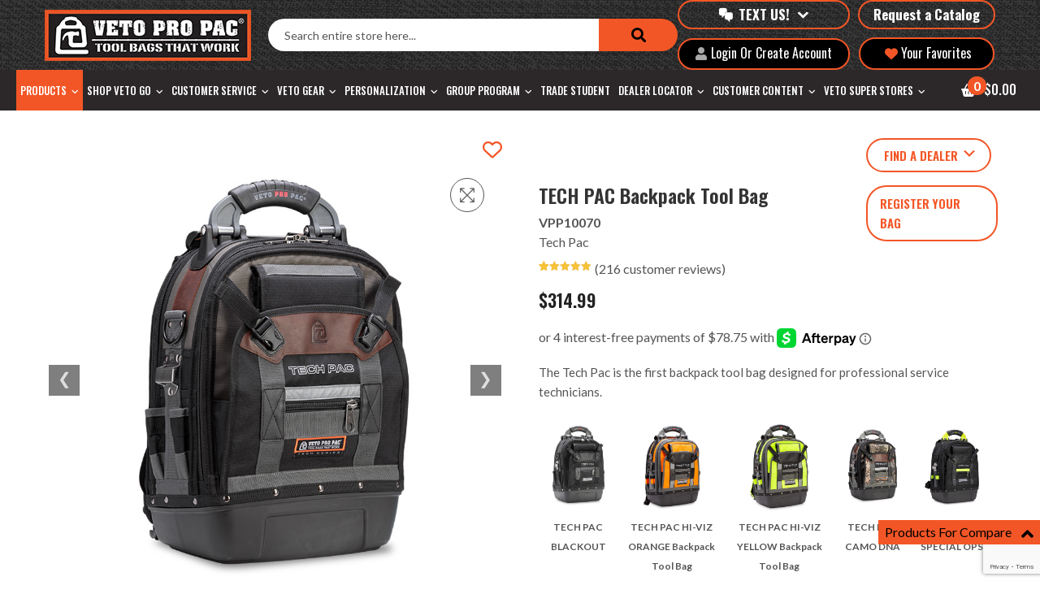

--- FILE ---
content_type: text/html; charset=UTF-8
request_url: https://vetopropac.com/tech-pac/?action=yith-woocompare-view-table&iframe=true
body_size: 111633
content:
<!DOCTYPE html>
<html lang="en-US">
<head>
	<link rel="stylesheet" href="https://cdnjs.cloudflare.com/ajax/libs/font-awesome/6.4.0/css/all.min.css">
	<style>
		/* Styles for popup */
		.popup {
			display: none;
			position: fixed;
			top: 50%;
			left: 50%;
			transform: translate(-50%, -50%);
			background-color: #ffffff;
			padding: 20px;
			border: 1px solid #ccc;
			border-radius: 5px;
			box-shadow: 0 0 10px rgba(0, 0, 0, 0.2);
			z-index: 9999;
		}

		/* Styles for close icon */
		.close-icon {
			position: absolute;
			top: 10px;
			left: 10px;
			cursor: pointer;
		}

		/* Styles for search box */
		.search-box {
			display: inline-block;
			width: calc(100% - 40px); /* Adjust as per your requirement */
		}
	</style>

	<meta charset="UTF-8">

	
	<meta http-equiv="x-dns-prefetch-control" content="on"> 
    <link rel="dns-prefetch" href="//fonts.googleapis.com" /> 
    <link rel="dns-prefetch" href="//fonts.gstatic.com" /> 
    <link rel="dns-prefetch" href="//ajax.googleapis.com" /><meta name='robots' content='index, follow, max-image-preview:large, max-snippet:-1, max-video-preview:-1' />
<meta name="viewport" content="width=device-width, initial-scale=1">
	<!-- This site is optimized with the Yoast SEO plugin v26.7 - https://yoast.com/wordpress/plugins/seo/ -->
	<title>Tool Backpack Tool Bags for Technicians - VetoProPac</title>
	<meta name="description" content="VetoProPac&#039;s tool backpack has vertical storage, a base that doesn&#039;t tip over, and hands free for climbing or walking. Perfect mobile tool storage." />
	<link rel="canonical" href="https://vetopropac.com/tech-pac/" />
	<meta property="og:locale" content="en_US" />
	<meta property="og:type" content="article" />
	<meta property="og:title" content="Tool Backpack Tool Bags for Technicians - VetoProPac" />
	<meta property="og:description" content="VetoProPac&#039;s tool backpack has vertical storage, a base that doesn&#039;t tip over, and hands free for climbing or walking. Perfect mobile tool storage." />
	<meta property="og:url" content="https://vetopropac.com/tech-pac/" />
	<meta property="og:site_name" content="VetoProPac" />
	<meta property="article:modified_time" content="2026-01-28T05:18:27+00:00" />
	<meta property="og:image" content="https://vetopropac.com/wp-content/uploads/2017/11/TechPac_600x830_1.jpg" />
	<meta property="og:image:width" content="600" />
	<meta property="og:image:height" content="830" />
	<meta property="og:image:type" content="image/jpeg" />
	<meta name="twitter:card" content="summary_large_image" />
	<meta name="twitter:label1" content="Est. reading time" />
	<meta name="twitter:data1" content="3 minutes" />
	<script type="application/ld+json" class="yoast-schema-graph">{"@context":"https://schema.org","@graph":[{"@type":"WebPage","@id":"https://vetopropac.com/tech-pac/","url":"https://vetopropac.com/tech-pac/","name":"Tool Backpack Tool Bags for Technicians - VetoProPac","isPartOf":{"@id":"https://vetopropac.com/#website"},"primaryImageOfPage":{"@id":"https://vetopropac.com/tech-pac/#primaryimage"},"image":{"@id":"https://vetopropac.com/tech-pac/#primaryimage"},"thumbnailUrl":"https://vetopropac.com/wp-content/uploads/2017/11/TechPac_600x830_1.jpg","datePublished":"2017-12-01T01:04:42+00:00","dateModified":"2026-01-28T05:18:27+00:00","description":"VetoProPac's tool backpack has vertical storage, a base that doesn't tip over, and hands free for climbing or walking. Perfect mobile tool storage.","breadcrumb":{"@id":"https://vetopropac.com/tech-pac/#breadcrumb"},"inLanguage":"en-US","potentialAction":[{"@type":"ReadAction","target":["https://vetopropac.com/tech-pac/"]}]},{"@type":"ImageObject","inLanguage":"en-US","@id":"https://vetopropac.com/tech-pac/#primaryimage","url":"https://vetopropac.com/wp-content/uploads/2017/11/TechPac_600x830_1.jpg","contentUrl":"https://vetopropac.com/wp-content/uploads/2017/11/TechPac_600x830_1.jpg","width":600,"height":830},{"@type":"BreadcrumbList","@id":"https://vetopropac.com/tech-pac/#breadcrumb","itemListElement":[{"@type":"ListItem","position":1,"name":"Home","item":"https://vetopropac.com/"},{"@type":"ListItem","position":2,"name":"Shop","item":"https://vetopropac.com/product-catalog/"},{"@type":"ListItem","position":3,"name":"TECH PAC Backpack Tool Bag"}]},{"@type":"WebSite","@id":"https://vetopropac.com/#website","url":"https://vetopropac.com/","name":"VetoProPac","description":"Tool Bags That Work","publisher":{"@id":"https://vetopropac.com/#organization"},"potentialAction":[{"@type":"SearchAction","target":{"@type":"EntryPoint","urlTemplate":"https://vetopropac.com/?s={search_term_string}"},"query-input":{"@type":"PropertyValueSpecification","valueRequired":true,"valueName":"search_term_string"}}],"inLanguage":"en-US"},{"@type":"Organization","@id":"https://vetopropac.com/#organization","name":"Veto Pro Pac","url":"https://vetopropac.com/","logo":{"@type":"ImageObject","inLanguage":"en-US","@id":"https://vetopropac.com/#/schema/logo/image/","url":"https://vetopropac.com/wp-content/uploads/2018/11/veto-logo.jpg","contentUrl":"https://vetopropac.com/wp-content/uploads/2018/11/veto-logo.jpg","width":2560,"height":712,"caption":"Veto Pro Pac"},"image":{"@id":"https://vetopropac.com/#/schema/logo/image/"}}]}</script>
	<!-- / Yoast SEO plugin. -->


<link rel='dns-prefetch' href='//static.klaviyo.com' />
<link rel='dns-prefetch' href='//www.googletagmanager.com' />
<link rel='dns-prefetch' href='//use.fontawesome.com' />
<link href='https://fonts.gstatic.com' crossorigin rel='preconnect' />
<link href='https://fonts.googleapis.com' crossorigin rel='preconnect' />
<link rel="alternate" type="application/rss+xml" title="VetoProPac &raquo; Feed" href="https://vetopropac.com/feed/" />
<link rel="alternate" type="application/rss+xml" title="VetoProPac &raquo; Comments Feed" href="https://vetopropac.com/comments/feed/" />
<link rel="alternate" type="application/rss+xml" title="VetoProPac &raquo; TECH PAC Backpack Tool Bag Comments Feed" href="https://vetopropac.com/tech-pac/feed/" />
<link rel="alternate" title="oEmbed (JSON)" type="application/json+oembed" href="https://vetopropac.com/wp-json/oembed/1.0/embed?url=https%3A%2F%2Fvetopropac.com%2Ftech-pac%2F" />
<link rel="alternate" title="oEmbed (XML)" type="text/xml+oembed" href="https://vetopropac.com/wp-json/oembed/1.0/embed?url=https%3A%2F%2Fvetopropac.com%2Ftech-pac%2F&#038;format=xml" />
<style id='wp-img-auto-sizes-contain-inline-css' type='text/css'>
img:is([sizes=auto i],[sizes^="auto," i]){contain-intrinsic-size:3000px 1500px}
/*# sourceURL=wp-img-auto-sizes-contain-inline-css */
</style>
<link rel='stylesheet' id='magnific-popup_css-css' href='https://vetopropac.com/wp-content/plugins/vetopropac-dealer/includes/css/magnific-popup.css' type='text/css' media='all' />
<link rel='stylesheet' id='style_css-css' href='https://vetopropac.com/wp-content/plugins/vetopropac-dealer/includes/css/style.css' type='text/css' media='all' />
<link rel='stylesheet' id='berocket_mm_quantity_style-css' href='https://vetopropac.com/wp-content/plugins/minmax-quantity-for-woocommerce/css/shop.css' type='text/css' media='all' />
<link rel='stylesheet' id='font-awesome-css' href='https://vetopropac.com/wp-content/plugins/products-compare-for-woocommerce/berocket/assets/css/font-awesome.min.css' type='text/css' media='all' />
<style id='font-awesome-inline-css' type='text/css'>
[data-font="FontAwesome"]:before {font-family: 'FontAwesome' !important;content: attr(data-icon) !important;speak: none !important;font-weight: normal !important;font-variant: normal !important;text-transform: none !important;line-height: 1 !important;font-style: normal !important;-webkit-font-smoothing: antialiased !important;-moz-osx-font-smoothing: grayscale !important;}
/*# sourceURL=font-awesome-inline-css */
</style>
<style id='wp-emoji-styles-inline-css' type='text/css'>

	img.wp-smiley, img.emoji {
		display: inline !important;
		border: none !important;
		box-shadow: none !important;
		height: 1em !important;
		width: 1em !important;
		margin: 0 0.07em !important;
		vertical-align: -0.1em !important;
		background: none !important;
		padding: 0 !important;
	}
/*# sourceURL=wp-emoji-styles-inline-css */
</style>
<link rel='stylesheet' id='wp-block-library-css' href='https://vetopropac.com/wp-includes/css/dist/block-library/style.min.css' type='text/css' media='all' />
<link rel='stylesheet' id='wc-blocks-style-css' href='https://vetopropac.com/wp-content/plugins/woocommerce/assets/client/blocks/wc-blocks.css' type='text/css' media='all' />
<style id='global-styles-inline-css' type='text/css'>
:root{--wp--preset--aspect-ratio--square: 1;--wp--preset--aspect-ratio--4-3: 4/3;--wp--preset--aspect-ratio--3-4: 3/4;--wp--preset--aspect-ratio--3-2: 3/2;--wp--preset--aspect-ratio--2-3: 2/3;--wp--preset--aspect-ratio--16-9: 16/9;--wp--preset--aspect-ratio--9-16: 9/16;--wp--preset--color--black: #000000;--wp--preset--color--cyan-bluish-gray: #abb8c3;--wp--preset--color--white: #ffffff;--wp--preset--color--pale-pink: #f78da7;--wp--preset--color--vivid-red: #cf2e2e;--wp--preset--color--luminous-vivid-orange: #ff6900;--wp--preset--color--luminous-vivid-amber: #fcb900;--wp--preset--color--light-green-cyan: #7bdcb5;--wp--preset--color--vivid-green-cyan: #00d084;--wp--preset--color--pale-cyan-blue: #8ed1fc;--wp--preset--color--vivid-cyan-blue: #0693e3;--wp--preset--color--vivid-purple: #9b51e0;--wp--preset--color--contrast: var(--contrast);--wp--preset--color--contrast-2: var(--contrast-2);--wp--preset--color--contrast-3: var(--contrast-3);--wp--preset--color--base: var(--base);--wp--preset--color--base-2: var(--base-2);--wp--preset--color--base-3: var(--base-3);--wp--preset--color--accent: var(--accent);--wp--preset--gradient--vivid-cyan-blue-to-vivid-purple: linear-gradient(135deg,rgb(6,147,227) 0%,rgb(155,81,224) 100%);--wp--preset--gradient--light-green-cyan-to-vivid-green-cyan: linear-gradient(135deg,rgb(122,220,180) 0%,rgb(0,208,130) 100%);--wp--preset--gradient--luminous-vivid-amber-to-luminous-vivid-orange: linear-gradient(135deg,rgb(252,185,0) 0%,rgb(255,105,0) 100%);--wp--preset--gradient--luminous-vivid-orange-to-vivid-red: linear-gradient(135deg,rgb(255,105,0) 0%,rgb(207,46,46) 100%);--wp--preset--gradient--very-light-gray-to-cyan-bluish-gray: linear-gradient(135deg,rgb(238,238,238) 0%,rgb(169,184,195) 100%);--wp--preset--gradient--cool-to-warm-spectrum: linear-gradient(135deg,rgb(74,234,220) 0%,rgb(151,120,209) 20%,rgb(207,42,186) 40%,rgb(238,44,130) 60%,rgb(251,105,98) 80%,rgb(254,248,76) 100%);--wp--preset--gradient--blush-light-purple: linear-gradient(135deg,rgb(255,206,236) 0%,rgb(152,150,240) 100%);--wp--preset--gradient--blush-bordeaux: linear-gradient(135deg,rgb(254,205,165) 0%,rgb(254,45,45) 50%,rgb(107,0,62) 100%);--wp--preset--gradient--luminous-dusk: linear-gradient(135deg,rgb(255,203,112) 0%,rgb(199,81,192) 50%,rgb(65,88,208) 100%);--wp--preset--gradient--pale-ocean: linear-gradient(135deg,rgb(255,245,203) 0%,rgb(182,227,212) 50%,rgb(51,167,181) 100%);--wp--preset--gradient--electric-grass: linear-gradient(135deg,rgb(202,248,128) 0%,rgb(113,206,126) 100%);--wp--preset--gradient--midnight: linear-gradient(135deg,rgb(2,3,129) 0%,rgb(40,116,252) 100%);--wp--preset--font-size--small: 13px;--wp--preset--font-size--medium: 20px;--wp--preset--font-size--large: 36px;--wp--preset--font-size--x-large: 42px;--wp--preset--font-size--wpada-small-percent: 14px;--wp--preset--font-size--wpada-regular-percent: 16px;--wp--preset--font-size--wpada-large-percent: 25px;--wp--preset--font-size--wpada-larger-percent: 32px;--wp--preset--font-size--wpada-largest-percent: 37px;--wp--preset--spacing--20: 0.44rem;--wp--preset--spacing--30: 0.67rem;--wp--preset--spacing--40: 1rem;--wp--preset--spacing--50: 1.5rem;--wp--preset--spacing--60: 2.25rem;--wp--preset--spacing--70: 3.38rem;--wp--preset--spacing--80: 5.06rem;--wp--preset--shadow--natural: 6px 6px 9px rgba(0, 0, 0, 0.2);--wp--preset--shadow--deep: 12px 12px 50px rgba(0, 0, 0, 0.4);--wp--preset--shadow--sharp: 6px 6px 0px rgba(0, 0, 0, 0.2);--wp--preset--shadow--outlined: 6px 6px 0px -3px rgb(255, 255, 255), 6px 6px rgb(0, 0, 0);--wp--preset--shadow--crisp: 6px 6px 0px rgb(0, 0, 0);}:where(.is-layout-flex){gap: 0.5em;}:where(.is-layout-grid){gap: 0.5em;}body .is-layout-flex{display: flex;}.is-layout-flex{flex-wrap: wrap;align-items: center;}.is-layout-flex > :is(*, div){margin: 0;}body .is-layout-grid{display: grid;}.is-layout-grid > :is(*, div){margin: 0;}:where(.wp-block-columns.is-layout-flex){gap: 2em;}:where(.wp-block-columns.is-layout-grid){gap: 2em;}:where(.wp-block-post-template.is-layout-flex){gap: 1.25em;}:where(.wp-block-post-template.is-layout-grid){gap: 1.25em;}.has-black-color{color: var(--wp--preset--color--black) !important;}.has-cyan-bluish-gray-color{color: var(--wp--preset--color--cyan-bluish-gray) !important;}.has-white-color{color: var(--wp--preset--color--white) !important;}.has-pale-pink-color{color: var(--wp--preset--color--pale-pink) !important;}.has-vivid-red-color{color: var(--wp--preset--color--vivid-red) !important;}.has-luminous-vivid-orange-color{color: var(--wp--preset--color--luminous-vivid-orange) !important;}.has-luminous-vivid-amber-color{color: var(--wp--preset--color--luminous-vivid-amber) !important;}.has-light-green-cyan-color{color: var(--wp--preset--color--light-green-cyan) !important;}.has-vivid-green-cyan-color{color: var(--wp--preset--color--vivid-green-cyan) !important;}.has-pale-cyan-blue-color{color: var(--wp--preset--color--pale-cyan-blue) !important;}.has-vivid-cyan-blue-color{color: var(--wp--preset--color--vivid-cyan-blue) !important;}.has-vivid-purple-color{color: var(--wp--preset--color--vivid-purple) !important;}.has-black-background-color{background-color: var(--wp--preset--color--black) !important;}.has-cyan-bluish-gray-background-color{background-color: var(--wp--preset--color--cyan-bluish-gray) !important;}.has-white-background-color{background-color: var(--wp--preset--color--white) !important;}.has-pale-pink-background-color{background-color: var(--wp--preset--color--pale-pink) !important;}.has-vivid-red-background-color{background-color: var(--wp--preset--color--vivid-red) !important;}.has-luminous-vivid-orange-background-color{background-color: var(--wp--preset--color--luminous-vivid-orange) !important;}.has-luminous-vivid-amber-background-color{background-color: var(--wp--preset--color--luminous-vivid-amber) !important;}.has-light-green-cyan-background-color{background-color: var(--wp--preset--color--light-green-cyan) !important;}.has-vivid-green-cyan-background-color{background-color: var(--wp--preset--color--vivid-green-cyan) !important;}.has-pale-cyan-blue-background-color{background-color: var(--wp--preset--color--pale-cyan-blue) !important;}.has-vivid-cyan-blue-background-color{background-color: var(--wp--preset--color--vivid-cyan-blue) !important;}.has-vivid-purple-background-color{background-color: var(--wp--preset--color--vivid-purple) !important;}.has-black-border-color{border-color: var(--wp--preset--color--black) !important;}.has-cyan-bluish-gray-border-color{border-color: var(--wp--preset--color--cyan-bluish-gray) !important;}.has-white-border-color{border-color: var(--wp--preset--color--white) !important;}.has-pale-pink-border-color{border-color: var(--wp--preset--color--pale-pink) !important;}.has-vivid-red-border-color{border-color: var(--wp--preset--color--vivid-red) !important;}.has-luminous-vivid-orange-border-color{border-color: var(--wp--preset--color--luminous-vivid-orange) !important;}.has-luminous-vivid-amber-border-color{border-color: var(--wp--preset--color--luminous-vivid-amber) !important;}.has-light-green-cyan-border-color{border-color: var(--wp--preset--color--light-green-cyan) !important;}.has-vivid-green-cyan-border-color{border-color: var(--wp--preset--color--vivid-green-cyan) !important;}.has-pale-cyan-blue-border-color{border-color: var(--wp--preset--color--pale-cyan-blue) !important;}.has-vivid-cyan-blue-border-color{border-color: var(--wp--preset--color--vivid-cyan-blue) !important;}.has-vivid-purple-border-color{border-color: var(--wp--preset--color--vivid-purple) !important;}.has-vivid-cyan-blue-to-vivid-purple-gradient-background{background: var(--wp--preset--gradient--vivid-cyan-blue-to-vivid-purple) !important;}.has-light-green-cyan-to-vivid-green-cyan-gradient-background{background: var(--wp--preset--gradient--light-green-cyan-to-vivid-green-cyan) !important;}.has-luminous-vivid-amber-to-luminous-vivid-orange-gradient-background{background: var(--wp--preset--gradient--luminous-vivid-amber-to-luminous-vivid-orange) !important;}.has-luminous-vivid-orange-to-vivid-red-gradient-background{background: var(--wp--preset--gradient--luminous-vivid-orange-to-vivid-red) !important;}.has-very-light-gray-to-cyan-bluish-gray-gradient-background{background: var(--wp--preset--gradient--very-light-gray-to-cyan-bluish-gray) !important;}.has-cool-to-warm-spectrum-gradient-background{background: var(--wp--preset--gradient--cool-to-warm-spectrum) !important;}.has-blush-light-purple-gradient-background{background: var(--wp--preset--gradient--blush-light-purple) !important;}.has-blush-bordeaux-gradient-background{background: var(--wp--preset--gradient--blush-bordeaux) !important;}.has-luminous-dusk-gradient-background{background: var(--wp--preset--gradient--luminous-dusk) !important;}.has-pale-ocean-gradient-background{background: var(--wp--preset--gradient--pale-ocean) !important;}.has-electric-grass-gradient-background{background: var(--wp--preset--gradient--electric-grass) !important;}.has-midnight-gradient-background{background: var(--wp--preset--gradient--midnight) !important;}.has-small-font-size{font-size: var(--wp--preset--font-size--small) !important;}.has-medium-font-size{font-size: var(--wp--preset--font-size--medium) !important;}.has-large-font-size{font-size: var(--wp--preset--font-size--large) !important;}.has-x-large-font-size{font-size: var(--wp--preset--font-size--x-large) !important;}
/*# sourceURL=global-styles-inline-css */
</style>

<style id='classic-theme-styles-inline-css' type='text/css'>
/*! This file is auto-generated */
.wp-block-button__link{color:#fff;background-color:#32373c;border-radius:9999px;box-shadow:none;text-decoration:none;padding:calc(.667em + 2px) calc(1.333em + 2px);font-size:1.125em}.wp-block-file__button{background:#32373c;color:#fff;text-decoration:none}
/*# sourceURL=/wp-includes/css/classic-themes.min.css */
</style>
<link rel='stylesheet' id='wp-components-css' href='https://vetopropac.com/wp-includes/css/dist/components/style.min.css' type='text/css' media='all' />
<link rel='stylesheet' id='wp-preferences-css' href='https://vetopropac.com/wp-includes/css/dist/preferences/style.min.css' type='text/css' media='all' />
<link rel='stylesheet' id='wp-block-editor-css' href='https://vetopropac.com/wp-includes/css/dist/block-editor/style.min.css' type='text/css' media='all' />
<link rel='stylesheet' id='popup-maker-block-library-style-css' href='https://vetopropac.com/wp-content/plugins/popup-maker/dist/packages/block-library-style.css' type='text/css' media='all' />
<link rel='stylesheet' id='contact-form-7-css' href='https://vetopropac.com/wp-content/plugins/contact-form-7/includes/css/styles.css' type='text/css' media='all' />
<link rel='stylesheet' id='menu-image-css' href='https://vetopropac.com/wp-content/plugins/menu-image/includes/css/menu-image.css' type='text/css' media='all' />
<link rel='stylesheet' id='dashicons-css' href='https://vetopropac.com/wp-includes/css/dashicons.min.css' type='text/css' media='all' />
<style id='dashicons-inline-css' type='text/css'>
[data-font="Dashicons"]:before {font-family: 'Dashicons' !important;content: attr(data-icon) !important;speak: none !important;font-weight: normal !important;font-variant: normal !important;text-transform: none !important;line-height: 1 !important;font-style: normal !important;-webkit-font-smoothing: antialiased !important;-moz-osx-font-smoothing: grayscale !important;}
/*# sourceURL=dashicons-inline-css */
</style>
<link rel='stylesheet' id='video_popup_main_style-css' href='https://vetopropac.com/wp-content/plugins/video-popup/assets/css/videoPopup.css' type='text/css' media='all' />
<link rel='stylesheet' id='photoswipe-css' href='https://vetopropac.com/wp-content/plugins/woocommerce/assets/css/photoswipe/photoswipe.min.css' type='text/css' media='all' />
<link rel='stylesheet' id='photoswipe-default-skin-css' href='https://vetopropac.com/wp-content/plugins/woocommerce/assets/css/photoswipe/default-skin/default-skin.min.css' type='text/css' media='all' />
<link rel='stylesheet' id='woocommerce-layout-css' href='https://vetopropac.com/wp-content/plugins/woocommerce/assets/css/woocommerce-layout.css' type='text/css' media='all' />
<link rel='stylesheet' id='woocommerce-smallscreen-css' href='https://vetopropac.com/wp-content/plugins/woocommerce/assets/css/woocommerce-smallscreen.css' type='text/css' media='only screen and (max-width: 768px)' />
<link rel='stylesheet' id='woocommerce-general-css' href='https://vetopropac.com/wp-content/plugins/woocommerce/assets/css/woocommerce.css' type='text/css' media='all' />
<style id='woocommerce-general-inline-css' type='text/css'>
.woocommerce .page-header-image-single {display: none;}.woocommerce .entry-content,.woocommerce .product .entry-summary {margin-top: 0;}.related.products {clear: both;}.checkout-subscribe-prompt.clear {visibility: visible;height: initial;width: initial;}@media (max-width:768px) {.woocommerce .woocommerce-ordering,.woocommerce-page .woocommerce-ordering {float: none;}.woocommerce .woocommerce-ordering select {max-width: 100%;}.woocommerce ul.products li.product,.woocommerce-page ul.products li.product,.woocommerce-page[class*=columns-] ul.products li.product,.woocommerce[class*=columns-] ul.products li.product {width: 100%;float: none;}}
/*# sourceURL=woocommerce-general-inline-css */
</style>
<style id='woocommerce-inline-inline-css' type='text/css'>
.woocommerce form .form-row .required { visibility: visible; }
/*# sourceURL=woocommerce-inline-inline-css */
</style>
<link rel='stylesheet' id='wpsl-styles-css' href='https://vetopropac.com/wp-content/plugins/wp-store-locator/css/styles.min.css' type='text/css' media='all' />
<link rel='stylesheet' id='megamenu-css' href='https://vetopropac.com/wp-content/uploads/maxmegamenu/style.css' type='text/css' media='all' />
<link rel='stylesheet' id='megamenu-genericons-css' href='https://vetopropac.com/wp-content/plugins/megamenu-pro/icons/genericons/genericons/genericons.css' type='text/css' media='all' />
<link rel='stylesheet' id='megamenu-fontawesome-css' href='https://vetopropac.com/wp-content/plugins/megamenu-pro/icons/fontawesome/css/font-awesome.min.css' type='text/css' media='all' />
<link rel='stylesheet' id='megamenu-fontawesome5-css' href='https://vetopropac.com/wp-content/plugins/megamenu-pro/icons/fontawesome5/css/all.min.css' type='text/css' media='all' />
<link rel='stylesheet' id='megamenu-fontawesome6-css' href='https://vetopropac.com/wp-content/plugins/megamenu-pro/icons/fontawesome6/css/all.min.css' type='text/css' media='all' />
<link rel='stylesheet' id='gateway-css' href='https://vetopropac.com/wp-content/plugins/woocommerce-paypal-payments/modules/ppcp-button/assets/css/gateway.css' type='text/css' media='all' />
<link rel='stylesheet' id='parent-style-css' href='https://vetopropac.com/wp-content/themes/generatepress/style.css' type='text/css' media='all' />
<link rel='stylesheet' id='child-style-css' href='https://vetopropac.com/wp-content/themes/generatepress-child/style.css' type='text/css' media='all' />
<link rel='stylesheet' id='ebizon_menu_fixes-css' href='https://vetopropac.com/wp-content/themes/generatepress-child/ebizon_menu_fixes.css' type='text/css' media='all' />
<link rel='stylesheet' id='ebizon-template-category-listing-css' href='https://vetopropac.com/wp-content/themes/generatepress-child/ebizon-template-category-listing.css' type='text/css' media='all' />
<link rel='stylesheet' id='ebizon-spring-banner-2025-css' href='https://vetopropac.com/wp-content/themes/generatepress-child/ebizon-spring-banner.css' type='text/css' media='all' />
<link rel='stylesheet' id='signature-loader-style-css' href='https://vetopropac.com/wp-content/themes/generatepress-child/style.css' type='text/css' media='all' />
<link rel='stylesheet' id='slick-slider-css' href='https://vetopropac.com/wp-content/themes/generatepress-child/assets/slick-css/slick.min.css' type='text/css' media='all' />
<link rel='stylesheet' id='slick-slider-theme-css' href='https://vetopropac.com/wp-content/themes/generatepress-child/assets/slick-css/slick-theme.min.css' type='text/css' media='all' />
<link rel='stylesheet' id='custom-frontend-css-css' href='https://vetopropac.com/wp-content/themes/generatepress-child/assets/css/custom-frontend.css' type='text/css' media='all' />
<link rel='stylesheet' id='generate-comments-css' href='https://vetopropac.com/wp-content/themes/generatepress/assets/css/components/comments.min.css' type='text/css' media='all' />
<link rel='stylesheet' id='generate-widget-areas-css' href='https://vetopropac.com/wp-content/themes/generatepress/assets/css/components/widget-areas.min.css' type='text/css' media='all' />
<link rel='stylesheet' id='generate-style-css' href='https://vetopropac.com/wp-content/themes/generatepress/assets/css/main.min.css' type='text/css' media='all' />
<style id='generate-style-inline-css' type='text/css'>
body{background-color:var(--base-2);color:var(--contrast);}a{color:var(--accent);}a{text-decoration:underline;}.entry-title a, .site-branding a, a.button, .wp-block-button__link, .main-navigation a{text-decoration:none;}a:hover, a:focus, a:active{color:var(--contrast);}.wp-block-group__inner-container{max-width:1200px;margin-left:auto;margin-right:auto;}.generate-back-to-top{font-size:20px;border-radius:3px;position:fixed;bottom:30px;right:30px;line-height:40px;width:40px;text-align:center;z-index:10;transition:opacity 300ms ease-in-out;opacity:0.1;transform:translateY(1000px);}.generate-back-to-top__show{opacity:1;transform:translateY(0);}:root{--contrast:#222222;--contrast-2:#575760;--contrast-3:#b2b2be;--base:#f0f0f0;--base-2:#f7f8f9;--base-3:#ffffff;--accent:#1e73be;}:root .has-contrast-color{color:var(--contrast);}:root .has-contrast-background-color{background-color:var(--contrast);}:root .has-contrast-2-color{color:var(--contrast-2);}:root .has-contrast-2-background-color{background-color:var(--contrast-2);}:root .has-contrast-3-color{color:var(--contrast-3);}:root .has-contrast-3-background-color{background-color:var(--contrast-3);}:root .has-base-color{color:var(--base);}:root .has-base-background-color{background-color:var(--base);}:root .has-base-2-color{color:var(--base-2);}:root .has-base-2-background-color{background-color:var(--base-2);}:root .has-base-3-color{color:var(--base-3);}:root .has-base-3-background-color{background-color:var(--base-3);}:root .has-accent-color{color:var(--accent);}:root .has-accent-background-color{background-color:var(--accent);}.top-bar{background-color:#636363;color:#ffffff;}.top-bar a{color:#ffffff;}.top-bar a:hover{color:#303030;}.site-header{background-color:var(--base-3);}.main-title a,.main-title a:hover{color:var(--contrast);}.site-description{color:var(--contrast-2);}.mobile-menu-control-wrapper .menu-toggle,.mobile-menu-control-wrapper .menu-toggle:hover,.mobile-menu-control-wrapper .menu-toggle:focus,.has-inline-mobile-toggle #site-navigation.toggled{background-color:rgba(0, 0, 0, 0.02);}.main-navigation,.main-navigation ul ul{background-color:var(--base-3);}.main-navigation .main-nav ul li a, .main-navigation .menu-toggle, .main-navigation .menu-bar-items{color:var(--contrast);}.main-navigation .main-nav ul li:not([class*="current-menu-"]):hover > a, .main-navigation .main-nav ul li:not([class*="current-menu-"]):focus > a, .main-navigation .main-nav ul li.sfHover:not([class*="current-menu-"]) > a, .main-navigation .menu-bar-item:hover > a, .main-navigation .menu-bar-item.sfHover > a{color:var(--accent);}button.menu-toggle:hover,button.menu-toggle:focus{color:var(--contrast);}.main-navigation .main-nav ul li[class*="current-menu-"] > a{color:var(--accent);}.navigation-search input[type="search"],.navigation-search input[type="search"]:active, .navigation-search input[type="search"]:focus, .main-navigation .main-nav ul li.search-item.active > a, .main-navigation .menu-bar-items .search-item.active > a{color:var(--accent);}.main-navigation ul ul{background-color:var(--base);}.separate-containers .inside-article, .separate-containers .comments-area, .separate-containers .page-header, .one-container .container, .separate-containers .paging-navigation, .inside-page-header{background-color:var(--base-3);}.entry-title a{color:var(--contrast);}.entry-title a:hover{color:var(--contrast-2);}.entry-meta{color:var(--contrast-2);}.sidebar .widget{background-color:var(--base-3);}.footer-widgets{background-color:var(--base-3);}.site-info{background-color:var(--base-3);}input[type="text"],input[type="email"],input[type="url"],input[type="password"],input[type="search"],input[type="tel"],input[type="number"],textarea,select{color:var(--contrast);background-color:var(--base-2);border-color:var(--base);}input[type="text"]:focus,input[type="email"]:focus,input[type="url"]:focus,input[type="password"]:focus,input[type="search"]:focus,input[type="tel"]:focus,input[type="number"]:focus,textarea:focus,select:focus{color:var(--contrast);background-color:var(--base-2);border-color:var(--contrast-3);}button,html input[type="button"],input[type="reset"],input[type="submit"],a.button,a.wp-block-button__link:not(.has-background){color:#ffffff;background-color:#55555e;}button:hover,html input[type="button"]:hover,input[type="reset"]:hover,input[type="submit"]:hover,a.button:hover,button:focus,html input[type="button"]:focus,input[type="reset"]:focus,input[type="submit"]:focus,a.button:focus,a.wp-block-button__link:not(.has-background):active,a.wp-block-button__link:not(.has-background):focus,a.wp-block-button__link:not(.has-background):hover{color:#ffffff;background-color:#3f4047;}a.generate-back-to-top{background-color:rgba( 0,0,0,0.4 );color:#ffffff;}a.generate-back-to-top:hover,a.generate-back-to-top:focus{background-color:rgba( 0,0,0,0.6 );color:#ffffff;}:root{--gp-search-modal-bg-color:var(--base-3);--gp-search-modal-text-color:var(--contrast);--gp-search-modal-overlay-bg-color:rgba(0,0,0,0.2);}@media (max-width:768px){.main-navigation .menu-bar-item:hover > a, .main-navigation .menu-bar-item.sfHover > a{background:none;color:var(--contrast);}}.nav-below-header .main-navigation .inside-navigation.grid-container, .nav-above-header .main-navigation .inside-navigation.grid-container{padding:0px 20px 0px 20px;}.site-main .wp-block-group__inner-container{padding:40px;}.separate-containers .paging-navigation{padding-top:20px;padding-bottom:20px;}.entry-content .alignwide, body:not(.no-sidebar) .entry-content .alignfull{margin-left:-40px;width:calc(100% + 80px);max-width:calc(100% + 80px);}.rtl .menu-item-has-children .dropdown-menu-toggle{padding-left:20px;}.rtl .main-navigation .main-nav ul li.menu-item-has-children > a{padding-right:20px;}@media (max-width:768px){.separate-containers .inside-article, .separate-containers .comments-area, .separate-containers .page-header, .separate-containers .paging-navigation, .one-container .site-content, .inside-page-header{padding:30px;}.site-main .wp-block-group__inner-container{padding:30px;}.inside-top-bar{padding-right:30px;padding-left:30px;}.inside-header{padding-right:30px;padding-left:30px;}.widget-area .widget{padding-top:30px;padding-right:30px;padding-bottom:30px;padding-left:30px;}.footer-widgets-container{padding-top:30px;padding-right:30px;padding-bottom:30px;padding-left:30px;}.inside-site-info{padding-right:30px;padding-left:30px;}.entry-content .alignwide, body:not(.no-sidebar) .entry-content .alignfull{margin-left:-30px;width:calc(100% + 60px);max-width:calc(100% + 60px);}.one-container .site-main .paging-navigation{margin-bottom:20px;}}/* End cached CSS */.is-right-sidebar{width:30%;}.is-left-sidebar{width:30%;}.site-content .content-area{width:100%;}@media (max-width:768px){.main-navigation .menu-toggle,.sidebar-nav-mobile:not(#sticky-placeholder){display:block;}.main-navigation ul,.gen-sidebar-nav,.main-navigation:not(.slideout-navigation):not(.toggled) .main-nav > ul,.has-inline-mobile-toggle #site-navigation .inside-navigation > *:not(.navigation-search):not(.main-nav){display:none;}.nav-align-right .inside-navigation,.nav-align-center .inside-navigation{justify-content:space-between;}}
/*# sourceURL=generate-style-inline-css */
</style>
<link rel='stylesheet' id='generate-child-css' href='https://vetopropac.com/wp-content/themes/generatepress-child/style.css' type='text/css' media='all' />
<link rel='stylesheet' id='generate-google-fonts-css' href='https://fonts.googleapis.com/css?family=oswald%3A200%2C300%2Cregular%2C500%2C600%2C700%7CLato%3A100%2C100italic%2C300%2C300italic%2Cregular%2Citalic%2C700%2C700italic%2C900%2C900italic&#038;display=auto&#038;ver=3.6.1' type='text/css' media='all' />
<link rel='stylesheet' id='dflip-style-css' href='https://vetopropac.com/wp-content/plugins/3d-flipbook-dflip-lite/assets/css/dflip.min.css' type='text/css' media='all' />
<link rel='stylesheet' id='wcpa-frontend-css' href='https://vetopropac.com/wp-content/plugins/woo-custom-product-addons/assets/css/style_1.css' type='text/css' media='all' />
<link rel='stylesheet' id='berocket_compare_products_style-css' href='https://vetopropac.com/wp-content/plugins/products-compare-for-woocommerce/css/products_compare.css' type='text/css' media='all' />
<link rel='stylesheet' id='algolia-autocomplete-css' href='https://vetopropac.com/wp-content/plugins/wp-search-with-algolia/css/algolia-autocomplete.css' type='text/css' media='all' />
<link rel='stylesheet' id='wcwl_frontend-css' href='https://vetopropac.com/wp-content/plugins/woocommerce-waitlist/includes/css/src/wcwl_frontend.min.css' type='text/css' media='all' />
<link rel='stylesheet' id='ywpo-frontend-css' href='https://vetopropac.com/wp-content/plugins/yith-woocommerce-pre-order-premium/assets/css/ywpo-frontend.css' type='text/css' media='all' />
<link rel='stylesheet' id='wqpmb-style-css' href='https://vetopropac.com/wp-content/plugins/wc-quantity-plus-minus-button/assets/css/style.css' type='text/css' media='all' />
<link rel='stylesheet' id='wp-ada-compliance-styles-css' href='https://vetopropac.com/wp-content/plugins/wp-ada-compliance/styles.css' type='text/css' media='all' />
<link rel='stylesheet' id='wp-ada-compliance-fontawesome-styles-css' href='https://use.fontawesome.com/releases/v5.15.4/css/all.css' type='text/css' media='all' />
<link rel='stylesheet' id='wp-ada-compliance-adawidget-styles-css' href='https://vetopropac.com/wp-content/plugins/wp-ada-compliance/res/access_widget.css' type='text/css' media='all' />
<style id='wp-ada-compliance-adawidget-styles-inline-css' type='text/css'>

    .wp-ada-compliance-accessibility-widget {
      bottom: 30px;
      }
    .wp-ada-compliance-accessibility-widget-content{
    bottom: 40px;
     right: 80px;
    }
  @media only screen and (max-width: 470px){
     .wp-ada-compliance-accessibility-widget {
      bottom: 30px;
      }
.wp-ada-compliance-accessibility-widget-content{
  bottom: 0px;
}
}
    .wp-ada-bigcursor *{cursor: url(https://vetopropac.com/wp-content/plugins/wp-ada-compliance/res/cursor.png), url(https://vetopropac.com/wp-content/plugins/wp-ada-compliance/res/cursor.cur), auto !important;}
/*# sourceURL=wp-ada-compliance-adawidget-styles-inline-css */
</style>
<link rel='stylesheet' id='wooco-frontend-css' href='https://vetopropac.com/wp-content/plugins/woo-combo-offers/assets/css/frontend.css' type='text/css' media='all' />
<!--n2css--><!--n2js--><script id="jquery-core-js-extra">
var wishlist_ajax_obj = {"ajaxurl":"https://vetopropac.com/wp-admin/admin-ajax.php"};
//# sourceURL=jquery-core-js-extra
</script>
<script src="https://vetopropac.com/wp-includes/js/jquery/jquery.min.js" id="jquery-core-js"></script>
<script src="https://vetopropac.com/wp-includes/js/jquery/jquery-migrate.min.js" id="jquery-migrate-js"></script>
<script id="jquery-js-after">
window.addEventListener('load', function() {
        let cartCountElement = document.querySelector('.mega-menu-woo-cart-count');
        if (cartCountElement) {
            let cartCount = parseInt(cartCountElement.innerHTML);
            if (cartCount === 0) {
                let miniCartPopup = document.querySelectorAll('.mega-sub-menu');
                miniCartPopup.forEach(miniCartClass => {
                    miniCartClass.style.display = 'none';
                });
            }
        }
    });
    

    jQuery(document).ready(function($){
        // Ensure the checkbox state persists on page load
        var signatureChecked = sessionStorage.getItem("signature_required") === "yes";
        if (signatureChecked) {
            $("#signature_required").prop("checked", true);
        } else {
            $("#signature_required").prop("checked", false);
        }
        // Function to show the loader and overlay
        function showLoader() {
            $("#loader").css("display", "block");
            $("#loader-overlay").css("display", "block");
        }
        // Function to hide the loader and overlay
        function hideLoader() {
            $("#loader").css("display", "none");
            $("#loader-overlay").css("display", "none");
        }
        // Function to update checkout totals
        function update_checkout_totals() {
            $("body").trigger("update_checkout");
        }
        // When the checkbox changes (checked/unchecked)
        $("body").on("change", "#signature_required", function() {
            var checked = $(this).is(":checked");
            // Store the checkbox state in sessionStorage
            sessionStorage.setItem("signature_required", checked ? "yes" : "no");
            // Show the loader and overlay
            showLoader();
            // Update checkout totals
            update_checkout_totals();
        });
        // Hide the loader and overlay when the checkout is updated
        $("body").on("updated_checkout", function() {
            hideLoader();
        });
        // Persist the checkbox state on form submission
        $("form.checkout").on("submit", function() {
            var isChecked = $("#signature_required").is(":checked");
            sessionStorage.setItem("signature_required", isChecked ? "yes" : "no");
        });
    });
//# sourceURL=jquery-js-after
</script>
<script src="https://vetopropac.com/wp-content/plugins/vetopropac-dealer/includes/js/jquery.magnific-popup.js" id="jquery.magnific-popup_js-js"></script>
<script id="custom_script_js-js-extra">
var ajax_var = {"url":"https://vetopropac.com/wp-admin/admin-ajax.php","loading":"https://vetopropac.com/wp-content/plugins/vetopropac-dealer/assets/pageLoader.gif"};
var loading_var = {"url":"https://vetopropac.com/wp-content/plugins/vetopropac-dealer/assets/pageLoader.gif"};
//# sourceURL=custom_script_js-js-extra
</script>
<script src="https://vetopropac.com/wp-content/plugins/vetopropac-dealer/includes/js/custom-script.js" id="custom_script_js-js"></script>
<script id="woocommerce-google-analytics-integration-gtag-js-after">
/* Google Analytics for WooCommerce (gtag.js) */
					window.dataLayer = window.dataLayer || [];
					function gtag(){dataLayer.push(arguments);}
					// Set up default consent state.
					for ( const mode of [{"analytics_storage":"denied","ad_storage":"denied","ad_user_data":"denied","ad_personalization":"denied","region":["AT","BE","BG","HR","CY","CZ","DK","EE","FI","FR","DE","GR","HU","IS","IE","IT","LV","LI","LT","LU","MT","NL","NO","PL","PT","RO","SK","SI","ES","SE","GB","CH"]}] || [] ) {
						gtag( "consent", "default", { "wait_for_update": 500, ...mode } );
					}
					gtag("js", new Date());
					gtag("set", "developer_id.dOGY3NW", true);
					gtag("config", "G-BQ5R8V16P7", {"track_404":true,"allow_google_signals":false,"logged_in":false,"linker":{"domains":[],"allow_incoming":false},"custom_map":{"dimension1":"logged_in"}});
//# sourceURL=woocommerce-google-analytics-integration-gtag-js-after
</script>
<script src="https://vetopropac.com/wp-content/plugins/minmax-quantity-for-woocommerce/js/frontend.js" id="berocket-front-cart-js-js"></script>
<script id="video_popup_main_modal-js-extra">
var theVideoPopupGeneralOptions = {"wrap_close":"false","no_cookie":"false","debug":"0"};
//# sourceURL=video_popup_main_modal-js-extra
</script>
<script src="https://vetopropac.com/wp-content/plugins/video-popup/assets/js/videoPopup.js" id="video_popup_main_modal-js"></script>
<script src="https://vetopropac.com/wp-content/plugins/woocommerce/assets/js/zoom/jquery.zoom.min.js" id="wc-zoom-js" defer data-wp-strategy="defer"></script>
<script src="https://vetopropac.com/wp-content/plugins/woocommerce/assets/js/flexslider/jquery.flexslider.min.js" id="wc-flexslider-js" defer data-wp-strategy="defer"></script>
<script src="https://vetopropac.com/wp-content/plugins/woocommerce/assets/js/photoswipe/photoswipe.min.js" id="wc-photoswipe-js" defer data-wp-strategy="defer"></script>
<script src="https://vetopropac.com/wp-content/plugins/woocommerce/assets/js/photoswipe/photoswipe-ui-default.min.js" id="wc-photoswipe-ui-default-js" defer data-wp-strategy="defer"></script>
<script id="wc-single-product-js-extra">
var wc_single_product_params = {"i18n_required_rating_text":"Please select a rating","i18n_rating_options":["1 of 5 stars","2 of 5 stars","3 of 5 stars","4 of 5 stars","5 of 5 stars"],"i18n_product_gallery_trigger_text":"View full-screen image gallery","review_rating_required":"yes","flexslider":{"rtl":false,"animation":"slide","smoothHeight":true,"directionNav":false,"controlNav":"thumbnails","slideshow":false,"animationSpeed":500,"animationLoop":false,"allowOneSlide":false},"zoom_enabled":"1","zoom_options":[],"photoswipe_enabled":"1","photoswipe_options":{"shareEl":false,"closeOnScroll":false,"history":false,"hideAnimationDuration":0,"showAnimationDuration":0},"flexslider_enabled":"1"};
//# sourceURL=wc-single-product-js-extra
</script>
<script src="https://vetopropac.com/wp-content/plugins/woocommerce/assets/js/frontend/single-product.min.js" id="wc-single-product-js" defer data-wp-strategy="defer"></script>
<script src="https://vetopropac.com/wp-content/plugins/woocommerce/assets/js/jquery-blockui/jquery.blockUI.min.js" id="wc-jquery-blockui-js" defer data-wp-strategy="defer"></script>
<script src="https://vetopropac.com/wp-content/plugins/woocommerce/assets/js/js-cookie/js.cookie.min.js" id="wc-js-cookie-js" defer data-wp-strategy="defer"></script>
<script id="woocommerce-js-extra">
var woocommerce_params = {"ajax_url":"/wp-admin/admin-ajax.php","wc_ajax_url":"/?wc-ajax=%%endpoint%%","i18n_password_show":"Show password","i18n_password_hide":"Hide password"};
//# sourceURL=woocommerce-js-extra
</script>
<script src="https://vetopropac.com/wp-content/plugins/woocommerce/assets/js/frontend/woocommerce.min.js" id="woocommerce-js" defer data-wp-strategy="defer"></script>
<script src="https://vetopropac.com/wp-content/themes/generatepress-child/script.js" id="custom-script-js"></script>
<script src="https://vetopropac.com/wp-content/themes/generatepress-child/veto-script.js" id="veto-script-js"></script>
<script src="https://vetopropac.com/wp-content/themes/generatepress-child/assets/js/lenis.min.js" id="smooth-scroll-js"></script>
<script src="https://vetopropac.com/wp-content/plugins/products-compare-for-woocommerce/js/jquery.cookie.js" id="berocket_jquery_cookie-js"></script>
<script id="berocket_compare_products_script-js-extra">
var the_compare_products_data = {"ajax_url":"https://vetopropac.com/wp-admin/admin-ajax.php","user_func":{"before_load":"","after_load":"","before_remove":"","after_remove":"","custom_css":""},"home_url":"https://vetopropac.com","hide_same":"Hide attributes with same values","show_same":"Show attributes with same values","hide_same_default":"","compare_selector":"#br_popup_1","toppadding":"0","is_compare_page":""};
//# sourceURL=berocket_compare_products_script-js-extra
</script>
<script src="https://vetopropac.com/wp-content/plugins/products-compare-for-woocommerce/js/products_compare.js" id="berocket_compare_products_script-js"></script>
<script src="https://vetopropac.com/wp-content/plugins/products-compare-for-woocommerce/js/jquery.mousewheel.min.js" id="jquery-mousewheel-js"></script>
<script id="wc-settings-dep-in-header-js-after">
console.warn( "Scripts that have a dependency on [wc-settings, wc-blocks-checkout] must be loaded in the footer, klaviyo-klaviyo-checkout-block-editor-script was registered to load in the header, but has been switched to load in the footer instead. See https://github.com/woocommerce/woocommerce-gutenberg-products-block/pull/5059" );
console.warn( "Scripts that have a dependency on [wc-settings, wc-blocks-checkout] must be loaded in the footer, klaviyo-klaviyo-checkout-block-view-script was registered to load in the header, but has been switched to load in the footer instead. See https://github.com/woocommerce/woocommerce-gutenberg-products-block/pull/5059" );
//# sourceURL=wc-settings-dep-in-header-js-after
</script>
<script></script><link rel="https://api.w.org/" href="https://vetopropac.com/wp-json/" /><link rel="alternate" title="JSON" type="application/json" href="https://vetopropac.com/wp-json/wp/v2/product/37054" /><link rel="EditURI" type="application/rsd+xml" title="RSD" href="https://vetopropac.com/xmlrpc.php?rsd" />
<link rel='shortlink' href='https://vetopropac.com/?p=37054' />
<style></style>		<script type="text/javascript" async src="https://ochatbot.ometrics.com/shopifyometrics/js/1b35080965307a937d29e87de5ee39d9/ometrics.js"></script>
		<style>.br_new_compare_block .br_left_table {background-color: #ffffff!important;}.br_new_compare_block .br_main_top table {background-color: #ffffff!important;}div.br_new_compare_block.br_full_size_popup {background-color: #ffffff!important;}
            div.br_new_compare .br_right_table tr td,
            div.br_new_compare .br_right_table tr th,
            div.br_new_compare .br_left_table,
            div.br_new_compare_block .br_top_table table th,
            div.br_new_compare_block .br_top_table table td {width: 200px!important;min-width: 200px!important;max-width: 200px!important;}
            div.br_new_compare div.br_right_table,
            div.br_top_table div.br_main_top,
            div.br_top_table div.br_opacity_top{margin-left: 200px!important;}div.br_new_compare_block .br_top_table .br_show_compare_dif {max-width: 200px!important;}div.br_new_compare_block .br_show_compare_dif {bottom: 0px!important;}div.br_new_compare_block .br_show_compare_dif:hover {}div.br_new_compare_block .br_remove_all_compare {bottom: 0px!important;}div.br_new_compare_block .br_remove_all_compare:hover {}.br_new_compare_block .br_new_compare img {width: px!important;}.br_new_compare_block {margin-top: px!important;margin-bottom: px!important;margin-left: px!important;margin-right: px!important;}div.br_new_compare_block.br_full_size_popup {top: px!important;bottom: px!important;left: px!important;right: px!important;}div.br_new_compare_black_popup {background-color: #!important;}.br_full_size_close a {font-size: px!important;color: #!important;}.br_new_compare_block .br_same_attr {background-color: #!important;}</style><style>.berocket_compare_widget_start .berocket_compare_widget .berocket_open_compare ,.berocket_compare_widget_toolbar .berocket_compare_widget .berocket_open_compare {border-color: #999999;border-width: 0px;border-radius: 0px;font-size: 16px;color: #333333;background-color: #9999ff;}.berocket_compare_widget_start .berocket_show_compare_toolbar {border-color: #999999;border-width: 0px;border-radius: 0px;font-size: 16px;color: #333333;background-color: #9999ff;}.br_compare_button {background-color: #!important;color: #!important;}.button.br_compare_button:hover {background-color: #!important;color: #!important;}.br_compare_added {background-color: #!important;color: #!important;}</style><style type='text/css' id='wqpmb_internal_css'>.qib-button-wrapper button.qib-button{
}
.qib-button-wrapper button.qib-button:hover{
}
.qib-button-wrapper .quantity input.input-text.qty.text{
}
</style><meta name='keywords' content='tech backpack, tech pack, backpack tool bag, best tech backpack, heavy duty backpacks, veto tool bag, heavy duty backpack' />	<noscript><style>.woocommerce-product-gallery{ opacity: 1 !important; }</style></noscript>
	<meta name="generator" content="Powered by WPBakery Page Builder - drag and drop page builder for WordPress."/>
		<style>
			.algolia-search-highlight {
				background-color: #fffbcc;
				border-radius: 2px;
				font-style: normal;
			}
		</style>
		<style>:root{  --wcpaSectionTitleSize:14px;   --wcpaLabelSize:14px;   --wcpaDescSize:13px;   --wcpaErrorSize:13px;   --wcpaLabelWeight:normal;   --wcpaDescWeight:normal;   --wcpaBorderWidth:1px;   --wcpaBorderRadius:6px;   --wcpaInputHeight:45px;   --wcpaCheckLabelSize:14px;   --wcpaCheckBorderWidth:1px;   --wcpaCheckWidth:20px;   --wcpaCheckHeight:20px;   --wcpaCheckBorderRadius:4px;   --wcpaCheckButtonRadius:5px;   --wcpaCheckButtonBorder:2px; }:root{  --wcpaButtonColor:#3340d3;   --wcpaLabelColor:#424242;   --wcpaDescColor:#797979;   --wcpaBorderColor:#c6d0e9;   --wcpaBorderColorFocus:#3561f3;   --wcpaInputBgColor:#FFFFFF;   --wcpaInputColor:#5d5d5d;   --wcpaCheckLabelColor:#4a4a4a;   --wcpaCheckBgColor:#3340d3;   --wcpaCheckBorderColor:#B9CBE3;   --wcpaCheckTickColor:#ffffff;   --wcpaRadioBgColor:#3340d3;   --wcpaRadioBorderColor:#B9CBE3;   --wcpaRadioTickColor:#ffffff;   --wcpaButtonTextColor:#ffffff;   --wcpaErrorColor:#F55050; }:root{}</style><link rel="icon" href="https://vetopropac.com/wp-content/uploads/2018/09/vpp-favicon.jpg" sizes="32x32" />
<link rel="icon" href="https://vetopropac.com/wp-content/uploads/2018/09/vpp-favicon.jpg" sizes="192x192" />
<link rel="apple-touch-icon" href="https://vetopropac.com/wp-content/uploads/2018/09/vpp-favicon.jpg" />
<meta name="msapplication-TileImage" content="https://vetopropac.com/wp-content/uploads/2018/09/vpp-favicon.jpg" />
		<style id="wp-custom-css">
			.product-item.style-3 .product-inner .ribbon-new {
    left: -25px;
    top: -15px;
}

div .product-item .out-of-stock {
    top: 70px;
}

.product-item.style-3 .product-inner .out-of-stock {
    left: -25px;
}

.product-item.product-category.style-2 .br_alabel.br_alabel_label {
    left: 0 !important;
}

.pisol_buy_now_button {
    padding: 9px !important;
    width: 28% !important;
    margin-left: 2px !important;
    margin-top: 0px !important;
}

p.must-log-in a {
    color: #f15526;
}

p.must-log-in a:hover {
    text-decoration: underline;
}

div#expand_additional_information a h3 {
    display: none;
}

.home .afterpay-payment-info {
    display: none;
}

/*.woocommerce-checkout .wc_payment_method img{
     display: unset !important;
}
 .wc-amazon-payments-advanced-info{
     display:none;
}
 .amz-img{
     height:20px;
}
*/
.banner-sub-title {
    font: 400 18px/1 proxima-nova-extra-condensed, sans-serif;
    letter-spacing: .5px;
    margin: 10px 0;
}

.banner-link {
    color: white;
}

/*.cart-collaterals #pay_with_amazon {
     display:none;
}
*/
.ovic-menu-wapper.vertical.support-mega-menu.support-mobile-menu {
    background: #2C2829;
    color: #fff;
}

.ovic-menu-wapper.vertical.support-mega-menu.support-mobile-menu>ul>li>a {
    color: #fff;
}

.ovic-menu-wapper.vertical.support-mega-menu.support-mobile-menu>ul>li:hover {
    background: #f35626;
}

.recommend {
    font-family: 'Oswald', sans-serif;
    text-transform: uppercase;
    font-weight: 500;
    font-size: 19px;
    cursor: pointer;
    color: #222;
    border-bottom: 1px solid #e5e5e5;
    margin-bottom: 30px;
    padding-top: 16px;
    padding-bottom: 16px;
}

.recommend:after {
    content: '';
    height: 2px;
    width: 19%;
    position: absolute;
    left: 15px;
    background-color: #f35626;
    margin-top: 37px;
}

body.home ul.products .product-item .product-inner {
    border-right: 1px solid #eee !important;
}

.product-item:hover .product-inner {
    -webkit-box-shadow: 0 0 6px 0 rgba(0, 0, 0, 0.16);
    box-shadow: 0 0 6px 0 rgba(0, 0, 0, 0.16);
}

/*---Priyanka 24 dec 2020 spanish landing page---*/
p.red-heading {
    font-size: 65px !important;
    text-align: center;
    color: #f15731;
    font-weight: 800;
    text-shadow: 1px 1px 30px #000;
    font-family: 'Oswald';
    line-height: 40px;
}

p.White-sub-heading {
    font-size: 32px;
    text-align: center;
    color: #ffffff;
    font-weight: 800;
    text-shadow: 1px 1px 30px #000;
    font-family: 'Oswald';
    line-height: 40px;
}

.top-three h1 {
    color: #f15831;
    font-size: 18px;
    font-family: 'Lato';
    font-weight: 900;
}

.top-three p {
    font-size: 15px;
    color: #2c2829;
    line-height: 20px;
}

.top-three .vc_column_container>.vc_column-inner {
    padding-right: 0px !important;
}

.org-button button {
    background: #f35626 !important;
    border: 0px !important;
    font-family: 'Oswald';
    color: #ffffff !important;
    text-transform: uppercase;
    font-weight: 500;
    letter-spacing: 1px;
}

.botm-ad .ovic_custom_5fe49513b257a {
    text-align: left !important;
    color: #ffffff !important;
}

.botm-ad {
    color: #ffffff !important;
}

.botm-ad h5 {
    color: #fff;
}

/*---Priyanka 24 dec 2020 spanish landing page end---*/
.postid-120445 .wooco-products .wooco-product {
    flex-wrap: wrap;
    text-align: center !important;
    width: 50%;
    float: left;
}

.postid-145113 .wooco-products .wooco-product {
    /* flex-wrap: wrap;
     text-align: center !important;
     width: 50%;
     float: left;
     */
}

.wFormFooter {
    display: none;
}

.product-item .pre-order {
    position: absolute !important;
    left: 5px;
    top: 70px;
}

/*---Priyanka 12 Feb 2021 spanish landing page---*/
p.red-heading1 {
    font-size: 65px !important;
    text-align: center;
    color: #f15731;
    font-weight: 800;
    font-family: 'Oswald';
    line-height: 40px;
}

p.black-sub-heading {
    font-size: 23px;
    text-align: center;
    color: #000000;
    font-weight: 400;
    font-family: 'Lato';
    line-height: 40px;
}

.video-bottom h2 {
    color: #fff;
    font-family: 'Lato';
    font-weight: bold;
    font-size: 23px;
}

/*---Priyanka 12 Feb 2021 spanish landing page End---*/
.fullwidth-template-no-title .container-fluid {
    margin-top: -25px;
}

li.menu-item.menu-item-type-custom.menu-item-object-custom.current-menu-item.current_page_item.menu-item-home.menu-item-2758.menu-item-has-mega-menu.menu-item-has-children.item-megamenu {
    display: none;
}

.wooco_before_text.wooco-before-text.wooco-text {
    color: #000;
    font-style: normal;
    font-size: large;
}

.postid-98788 .wooco-disabled {
    opacity: 1 !important;
    cursor: pointer !important;
}

.postid-145113 .wooco-disabled {
    opacity: 1 !important;
    cursor: pointer !important;
}

.postid-98788 .arrow {
    display: none !important;
}

.postid-98788 .popover-content {
    display: none !important;
}

div#tfa_6932768443016-D {
    visibility: hidden;
}

div#tfa_6932768443272-D {
    visibility: hidden;
}

div#tfa_6932768443274-D {
    visibility: hidden;
}

div#tfa_6932768443285-D {
    visibility: hidden;
}

.postid-37090 .deal:nth-child(2) {
    display: block;
}

.postid-37113 .deal:nth-child(3) {
    display: none;
}

.postid-37156 .deal:nth-child(2) {
    display: block;
}

.postid-145113 .ribbon-new {
    display: none;
}

.post-145113 .ribbon-new {
    display: none;
}

.postid-119569 .wooco-disabled {
    cursor: pointer !important;
    opacity: 1 !important
}

div#banner1 {
    cursor: pointer;
}

.postid-37235 .quantity {
    display: none;
}

.postid-119569 .wooco-products .wooco-product:nth-child(1) .wooco-thumb,
.postid-119569 .wooco-products .wooco-product:nth-child(2) .wooco-thumb {
    min-height: 165px;
}

@media screen and (max-width: 1025px) {
    h2.landing-top {
        display: block;
        font-size: 24px !important;
    }
}

@media screen and (min-width: 1025px) {
    div#mobile-topsellers {
        display: none;
    }

    div#mobile-sep {
        display: none;
    }
}

@media only screen and (min-width: 320px) and (max-width: 379px) {
    .banner-link .vc_row-fluid .vc_col-sm-4 ul.mobile_menu li a {
        font-size: 10px;
    }
}

div#product-74481 .title-review {
    margin-top: 243px;
}

div#product-37054 .title-review {
    margin-top: 100px;
}

div#product-37074 .title-review {
    margin-top: 142px;
}

div#product-37142 .title-review {
    margin-top: 190px;
}

div#product-37425 .title-review {
    margin-top: 167px;
}

div#product-120395 .title-review {
    margin-top: 237px;
}

div#product-37126 .title-review {
    margin-top: 189px;
}

div#product-120397 .title-review {
    margin-top: 178px;
}

/*-tech xl wheeler -*/
.postid-150046 .wooco-disabled {
    opacity: 1 !important;
    cursor: pointer !important;
}

.postid-151027 .wooco-disabled {
    opacity: 1 !important;
    cursor: pointer !important;
}

.postid-161612 .wooco-disabled {
    opacity: 1 !important;
    cursor: pointer !important;
}

.postid-157823 .wooco-disabled {
    opacity: 1 !important;
    cursor: pointer !important;
}

.postid-157857 .wooco-disabled {
    opacity: 1 !important;
    cursor: pointer !important;
}

.postid-157873 .wooco-disabled {
    opacity: 1 !important;
    cursor: pointer !important;
}

.postid-157835 .wooco-disabled {
    opacity: 1 !important;
    cursor: pointer !important;
}

.postid-159639 .wooco-disabled {
    opacity: 1 !important;
    cursor: pointer !important;
}

/*-top and bottom banner -*/
.bottom-banner {
    width: 100%;
    background-repeat: no-repeat;
    background-size: cover;
    height: 300px;
}

.top-banner {
    width: 100%;
    background-repeat: no-repeat;
    background-size: cover;
    height: 300px;
}

.banner-bottom-section {
    padding-bottom: 20px;
}

.banner-top-section {
    padding-bottom: 20px;
}

@media only screen and (max-width: 600px) {
    .top-banner {
        width: 100%;
        background-repeat: no-repeat;
        background-size: contain;
        height: 200px;
    }

    .bottom-banner {
        width: auto !important;
        background-repeat: no-repeat;
        background-size: contain;
        height: 200px;
    }
}

@media screen and (min-width: 1500px) {
    .top-banner {
        width: 100%;
        background-repeat: no-repeat;
        background-size: cover;
        height: 420px !important;
    }

    .bottom-banner {
        width: 100%;
        background-repeat: no-repeat;
        background-size: cover;
        height: 470px !important;
    }
}

.postid-120401 .entry-summary {
    overflow: visible;
    /* padding-left: 480px;
     */
    /* padding-right: 500px;
     */
    padding-top: 15px;
    margin-bottom: 60px;
}

.postid-98788 .entry-summary {
    overflow: visible;
    /* padding-left: 480px;
     */
    /* padding-right: 500px;
     */
    padding-top: 15px;
    margin-bottom: 60px;
}

@media screen and (max-width: 500px) {
    .postid-120401 .entry-summary {
        /*overflow: hidden;
        */
        padding-left: 0px;
        /* padding-right: 500px;
         */
        /* padding-top: 15px;
         */
        /* margin-bottom: 60px;
         */
    }

    .postid-98788 .entry-summary {
        /*overflow: hidden;
        */
        padding-left: 0px;
        /* padding-right: 500px;
         */
        /* padding-top: 15px;
         */
        /* margin-bottom: 60px;
         */
    }
}

@media screen and (max-width: 1024px) {
    .postid-98788 .entry-summary {
        overflow: visible !important;
        padding-left: 20px !important;
    }

    .postid-120401 .entry-summary {
        overflow: visible !important;
        padding-left: 20px !important;
    }
}

/*abhinav css testtmonial*/
@media screen and (max-width: 500px) {
    .title-review {
        margin-top: 0px !important;
    }
}

@media screen and (min-width: 1200px) {
    .title-review {
        margin-top: 0px !important;
    }
}

@media (min-width: 1025px) {
    .title-review {
        background-color: #5555551a;
        margin-bottom: 25px;
        height: auto !important;
    }
}

/*.postid-124067 a.text3 img {
     width: 17%!important;
}
 @media (min-width: 1200px){
     .postid-124067 a.text3 img {
         width: 17%!important;
    }
     .postid-124067 a.text3 img {
         top: 400px!important;
    }
}
*/
/*@media (min-width: 1024px){
     .postid-124067 a.text3 img {
         width: 30%!important;
    }
     .postid-124067 a.text3 {
         top: 425px!important;
    }
}
*/
/*@media screen and (max-width: 500px) {
     .postid-124067 a.text3 img {
         width: 30%!important;
    }
     .postid-124067 a.text3 {
         top: 420px!important;
    }
}
*/
/*abhinav css testtmonial*/
/*abhinav css checkout gift*/
p#email__field {
    display: none;
}

p#receipent_name_field {
    display: none;
}

#receipent_name_field>label>span.optional {
    color: red;
}

#email__field>label>span.optional {
    color: red;
}

/*abhinav css checkout gift end*/
/* klaviyo form footer*/
.klaviyo-form-WcbSBB.klaviyo-form.form-version-cid-1 {
    margin-top: -29px;
}

span.ql-font-kanit {
    color: #fff !important;
    font-size: 16px !important;
    font-weight: 400 !important;
}

strong.ql-font-kanit {
    color: #fff !important;
    font-size: 20px !important;
    font-weight: 800 !important;
}

button.needsclick.go3894874857.kl-private-reset-css-Xuajs1 {
    height: 42px !important;
}

input.needsclick.go3278197984.kl-private-reset-css-Xuajs1 {
    height: 42px !important;
}

/* klaviyo form footer end*/
/* create account css*/
.woocommerce-password-strength.short {
    color: red !important;
    font-weight: bold !important;
    font-size: 18px !important;
}

.woocommerce-password-strength.bad {
    color: red !important;
    font-weight: bold !important;
    font-size: 18px !important;
}

.woocommerce-password-strength.good {
    color: green !important;
    font-weight: bold !important;
    font-size: 18px !important;
}

.woocommerce-password-strength.strong {
    color: green !important;
    font-weight: bold !important;
    font-size: 18px !important;
}

.woocommerce-password-strength.short {
    color: red !important;
    font-weight: bold !important;
    font-size: 18px !important;
}

/* create account css*/
/*Coming soon text hoodies*/
p.Coming-info-hoodies {
    font-size: 42px;
    margin-top: 30px;
    font-weight: bold;
    font-family: 'Lato', sans-serif;
    color: #f35627;
    text-align: center;
}

/*Coming soon text hoodies end*/
/*---color-pattren-product---*/
.color-pattren-product {
    display: flex;
    /*justify-content: center;
    */
}

.product-pattren-name {
    font-size: 12px;
    font-weight: 600;
    font-family: 'Lato', sans-serif;
    text-align: center;
}

.color-pattren-product-sec {
    margin-left: 10px;
    margin-right: 10px;
}

img.product-pattren-image {
    height: 115px;
    width: 180px;
    object-fit: contain;
}

@media only screen and (max-width: 600px) {
    img.product-pattren-image {
        height: 120px;
        width: 180px;
        object-fit: contain;
    }

    .color-pattren-product {
        display: flex;
        justify-content: center;
    }

    .color-pattren-product-sec {
        margin-left: 6px;
        margin-right: 6px;
    }
}

/*---color-pattren-product end---*/
/* mossy in oak */
@media screen and (min-width: 1200px) {
    .page-id-181760 .fullwidth-template-no-title>.container {
        width: 100% !important;
    }
}

@media (min-width: 1500px) {
    .page-id-181760 .vc_custom_1639385217196 {
        height: 300px !important;
    }
}

.page-id-181760 .vc_custom_1639385217196 {
    padding-top: 40px !important;
    padding-bottom: 40px !important;
    background-image: url(/wp-content/uploads/2022/10/CountryBreakup-banner-–-v2.png) !important;
    background-position: center !important;
    background-repeat: no-repeat !important;
    background-size: cover !important;
}

@media (max-width: 1499px) {
    .page-id-181760 .vc_custom_1639385217196 {
        padding-top: 40px !important;
        padding-bottom: 40px !important;
        background-image: url(/wp-content/uploads/2022/10/CountryBreakup-banner-–-v2.png) !important;
        background-position: center !important;
        background-repeat: no-repeat !important;
        background-size: cover !important;
    }
}

/*.page-id-181760 .vc_custom_1634036836055{
     margin-right: 20px !important;
     margin-bottom: 10px !important;
     margin-left: 20px !important;
}
*/
div#cargorar {
    cursor: pointer;
}

div#breakJos {
    cursor: pointer;
}

div#Breaklastimage {
    cursor: pointer;
}

div#mossyoakrar2 {
    cursor: pointer;
}

div#mossyoakcol71 {
    cursor: pointer;
}

div#mossyoakRAR {
    cursor: pointer;
}

div#mossyoakcol72 {
    cursor: pointer;
}

/*mossy oak end*/
/*mossy-oak-dna start */
@media screen and (min-width: 1200px) {
    .page-id-181769 .fullwidth-template-no-title>.container {
        width: 100% !important;
    }
}

@media (min-width: 1500px) {
    .page-id-181769 .vc_custom_1639385217196 {
        height: 300px !important;
    }
}

.page-id-181769 .vc_custom_1639385217196 {
    padding-top: 40px !important;
    padding-bottom: 40px !important;
    background-image: url(/wp-content/uploads/2022/10/fda24ac0-af3f-48d6-b9d4-90d9aea3475f.png) !important;
    background-position: center !important;
    background-repeat: no-repeat !important;
    background-size: cover !important;
}

@media (max-width: 1499px) {
    .page-id-181769 .vc_custom_1639385217196 {
        padding-top: 40px !important;
        padding-bottom: 40px !important;
        background-image: url(/wp-content/uploads/2022/10/fda24ac0-af3f-48d6-b9d4-90d9aea3475f.png) !important;
        background-position: center !important;
        background-repeat: no-repeat !important;
        background-size: cover !important;
    }
}

.page-id-181769 .vc_custom_1665043595580>.vc_column-inner {
    margin-right: 10px !important;
    margin-bottom: 5px !important;
    margin-left: 0px !important;
    background-image: url(/wp-content/uploads/2022/10/2b8625f0-dc2d-4ce0-8f78-f8b71f4e1bf7.png) !important;
    background-position: center !important;
    background-repeat: no-repeat !important;
    background-size: cover !important;
}

.page-id-181769 .vc_custom_1665040657965>.vc_column-inner {
    margin-right: 0px !important;
    margin-bottom: 5px !important;
    margin-left: 20px !important;
    background-image: url(/wp-content/uploads/2022/10/357f8f7e-a7a5-453e-b5c2-2e1c88525127.png) !important;
    background-position: center !important;
    background-repeat: no-repeat !important;
    background-size: cover !important;
}

.page-id-181769 .vc_custom_1665043609717>.vc_column-inner {
    margin-right: 0px !important;
    margin-bottom: 5px !important;
    margin-left: 20px !important;
    background-image: url(/wp-content/uploads/2022/10/357f8f7e-a7a5-453e-b5c2-2e1c88525127.png) !important;
    background-position: center !important;
    background-repeat: no-repeat !important;
    background-size: cover !important;
}

.page-id-181760 .vc_custom_1638442308243>.vc_column-inner {
    margin-right: 10px !important;
    margin-bottom: 5px !important;
    margin-left: 0px !important;
    background-image: url(/wp-content/uploads/2022/10/Lower-Left-Image-from-Mossy-Oak-4.jpg) !important;
    background-position: center !important;
    background-repeat: no-repeat !important;
    background-size: cover !important;
}

@media only screen and (max-width: 600px) {
    .page-id-181760 .vc_custom_1638442308243>.vc_column-inner {
        margin-right: 0px !important;
    }
}

.page-id-181760 .vc_custom_1665040657965>.vc_column-inner {
    margin-right: 0px !important;
    margin-bottom: 5px !important;
    margin-left: 20px !important;
    background-image: url(/wp-content/uploads/2022/10/LOWER-RIGHT-BANNER-as-of-11.webp) !important;
    background-position: center !important;
    background-repeat: no-repeat !important;
    background-size: cover !important;
}

@media only screen and (max-width: 600px) {
    .page-id-181760 .vc_custom_1665040657965>.vc_column-inner {
        margin-left: 0px !important;
    }

    .page-id-181760 div#cargorar {
        cursor: pointer;
        height: 130px !important;
    }

    .page-id-181760 div#row6 {
        height: 268px !important;
    }

    .page-id-181760 div#rar2 {
        padding-left: 0px !important;
        margin-left: 0px !important;
        height: 130px;
        margin-bottom: 0px;
    }
}

@media only screen and (max-width: 600px) {
    .page-id-181769 .vc_custom_1665043595580>.vc_column-inner {
        margin-right: 0px !important;
    }

    .page-id-181769 .vc_custom_1665043609717>.vc_column-inner {
        margin-left: 0px !important;
    }

    .page-id-181769 .vc_custom_1665043622665>.vc_column-inner {
        margin-right: 0px !important;
    }

    .page-id-181769 .vc_custom_1665043651196>.vc_column-inner {
        margin-left: 0px !important;
    }

    .page-id-181760 .vc_custom_1665040679191>.vc_column-inner {
        margin-left: 0px !important;
    }
}

.page-id-181760 .vc_custom_1665040484327>.vc_column-inner {
    margin-right: 0px !important;
}

/*mossy-oak-dna end */
/*load-out-videos page css for youtube videos*/
@media only screen and (min-width:1025px) {
    .load-out-video {
        display: inline-block !important;
        margin-right: 15px;
        margin-left: 15px;
        width: 46%;
        margin-bottom: 30px;
    }

    .load-out-video iframe {
        width: 600px;
        height: 300px;
    }
}

@media only screen and (max-width:1025px) and (min-width:800px) {
    .load-out-video {
        display: inline-block !important;
        margin-right: 15px;
        margin-left: 15px;
        width: 45%;
        margin-bottom: 30px;
    }

    .load-out-video iframe {
        width: 500px;
        height: 200px;
    }
}

@media(max-width:800px) {
    .load-out-video {
        display: block !important;
        width: 100% !important;
        margin-bottom: 20px;
    }

    .load-out-video iframe {
        display: block !important;
        width: 100% !important;
        height: 300px !important;
    }

    .load-out-video {
        display: block;
        width: 100%;
        margin-bottom: 20px;
    }
}

/*load-out-videos page css for youtube videos end*/
#wpfBlock_1 .wpfFilterVerScroll {
    max-height: 100% !important;
}

/* mobile- header */
@media(min-width:768px) and (max-width:929px) {
    header#header .container .main-header .wrapper {
        width: 300px !important;
    }
}

@media(max-width:767px) {
    .banner-link .n2_clear {
        display: none;
    }
}

@media(min-width:768px) {
    .mobile-banner-link {
        display: none;
    }
}

.mobile-banner-link .wpb_wrapper.vc_figure {
    width: 100% !important;
}

.mobile-banner-link .wpb_wrapper.vc_figure img {
    width: 100% !important;
}

.mobile-banner-link .wpb_wrapper.vc_figure .vc_single_image-wrapper {
    width: 100% !important;
}

.mobile-banner-link .vc_column-inner {
    padding: 0px;
}

/* harsh new spring pages*/
article#post-299405 .warning_custom {
    width: 70%;
    text-align: left;
    border: 6px solid black;
    padding: 5px;
    margin-left: 17%;
    font-weight: 800;
    text-transform: uppercase;
}

article#post-299405 .warning_custom ul {
    padding-left: 16px;
    padding-right: 16px;
    margin-left: 0px;
    margin-top: 0px;
    margin-bottom: 10px;
    font-family: 'Lato', sans-serif;
    font-size: 14px;
    line-height: 24px;
    color: #555555;
}

article#post-299405 h4.vc_custom_heading.heading_info {
    text-decoration: underline;
    color: red;
    text-align: center;
    margin-top: 0px;
    font-weight: 700;
    margin-bottom: 10px;
    word-break: break-word;
    font-family: 'Lato', sans-serif;
    font-size: 20px;
}

article#post-299405 {
    margin-top: -10px;
}

article#post-299405 .time_left {
    background-color: #ff6900 !important;
}

article#post-299405 h2.vc_custom_heading {
    font-size: 30px;
    margin-bottom: 0px;
}

article#post-299405 .countdown {
    margin-bottom: 20px;
}

article#post-299405 {
    padding-bottom: 70px;
}

div#tier1_banner {
    background: url(https://vetopropac.com/wp-content/uploads/2023/02/BG.jpg);
}

div#tier1_list {
    margin-top: 4%;
    margin-bottom: 8%;
}

div#tier1_list .vc_row.wpb_row.vc_inner.vc_row-fluid {
    margin-top: 10%;
}

ul.tierul {
    margin-left: 0px;
    padding-left: 16px;
    color: white;
}

ul.tierul a {
    color: white;
    font-size: 14px;
    font-family: Lato, sans-serif;
}

div#tier2_banner {
    background: url(https://vetopropac.com/wp-content/uploads/2023/02/BG.jpg);
}

div#tier2_list {
    margin-top: 4%;
    margin-bottom: 8%;
}

div#tier2_list .vc_row.wpb_row.vc_inner.vc_row-fluid {
    margin-top: 10%;
}

.warning_custom {
    width: 66%;
    text-align: left;
    border: 6px solid black;
    padding: 5px;
    margin-left: 17%;
    font-weight: 800;
    text-transform: uppercase;
}

.post-299424 h4.vc_custom_heading.heading_info {
    font-size: 20px;
    font-family: Lato, sans-serif;
    color: red;
    text-decoration: underline;
    font-weight: 700;
}

.warning_custom li {
    font-family: 'Lato', sans-serif;
    font-size: 14px;
    line-height: 24px;
    color: #555555;
}

.warning_custom ul {
    margin: 0px;
    padding-left: 16px
}

.post-299429 h4.vc_custom_heading.heading_info {
    font-size: 20px;
    font-family: Lato, sans-serif;
    color: red;
    text-decoration: underline;
    font-weight: 700;
}

@media(min-width:1200px) {
    li#mega-menu-item-121690 ul.mega-sub-menu {
        display: grid !important;
        grid-template-columns: 270px 270px;
    }
}

li#mega-menu-item-121690 ul.mega-sub-menu li.mega-menu-item a.mega-menu-link {
    position: relative !important;
    height: 100% !important;
    width: 100% !important;
}

li#mega-menu-item-210206 ul.mega-sub-menu {
    display: flex !important;
    flex-direction: column !important;
}

@media(max-width:767px) {
    .banner-link .n2_clear {
        display: block !important;
    }
}

/* @media(max-width:500px){
     .page-id-2635 div.btn-row a.vc_btn3.vc_btn3-shape-rounded {
         font-weight:700!important;
         font-size:10px!important;
    }
     */
.page-id-2635 div.btn-row .vc_column-inner {
    padding-left: 10px !important;
    padding-right: 10px !important;
}

/* .page-id-2635 .wpb_wrapper .vc_btn3-container a{
         padding: 16px 4px!important;
    }
     */
.page-id-2635 #buttons-row-two {
    margin-top: -9px !important;
}

.page-id-2635 .vc_row-fluid.banner-link {
    margin-top: -0.5rem !important;
}
}

.page-id-2635 #bottom-banner div.wpb_wrapper h1 {
    line-height: 44px !important;
}

@media (min-width:400px) and (max-width: 500px) {
    .page-id-2635 .bottom-banner .bottom-banner-head2 h2 span {
        font-size: 30px !important
    }
}

/* @media(max-width:380px){
     .page-id-2635 div.btn-row a.vc_btn3.vc_btn3-shape-rounded {
         font-weight:700!important;
         font-size:10px!important;
    }
     */
.page-id-2635 div.btn-row .vc_column-inner {
    padding-left: 10px !important;
    padding-right: 10px !important;
}

/* @media(max-width:768px){
         .page-id-2635 .wpb_wrapper .vc_btn3-container a{
             padding: 15px 4px!important;
        }
    }
     */
.page-id-2635 #buttons-row-two {
    margin-top: -9px !important;
}

.page-id-2635 .vc_row-fluid.banner-link {
    margin-top: -0.5rem !important;
}
}

/* @media(min-width:400px) and (max-width:768px){
     .page-id-2635 div.btn-row a.vc_btn3.vc_btn3-shape-rounded {
         font-weight:700!important;
         font-size:13px!important;
    }
     */
.page-id-2635 div.btn-row .vc_column-inner {
    padding-left: 10px !important;
    padding-right: 10px !important;
}

/* .page-id-2635 .wpb_wrapper .vc_btn3-container a{
         padding: 14px 5px!important;
    }
     */
.page-id-2635 #buttons-row-two {
    margin-top: -9px !important;
}

.page-id-2635 #buttons-row-one {
    margin-top: -2px !important;
}

.page-id-2635 .vc_row-fluid.banner-link {
    margin-top: -0.5rem !important;
}
}

@media(min-width:768px) and (max-width:1024px) {
    .page-id-2635 #buttons-row-one .wpb_wrapper {
        margin-bottom: -8px !important;
    }

    .page-id-2635 #buttons-row-two .wpb_wrapper {
        margin-bottom: -5px !important;
    }

    .page-id-2635 .wpb_wrapper .vc_btn3-container a {
        padding: 12.5px 25px !important;
    }

    .bottom-banner-head2 h2 span {
        font-size: 35px !important
    }
}

.banner-textblock {
    padding-bottom: 10px !important;
}

/* body.home .n2-ss-slider .n2-ss-slide-background .n2-ss-slide-background-image, body.home .n2-ss-slider .n2-ss-slide-background, body.home .n2-ss-slider .n2-ss-slide-background picture, body.home .n2-ss-slider .n2-ss-slide-background picture img{
     position: relative !important;
}
 */
ul li ul.mega-sub-menu li.ebizon-made-in-usa-menu>a {
    justify-content: flex-start !important;
}

/* ---VET-435 shailendra --*/
body.woocommerce-lost-password div#page {
    margin-bottom: 20px !important;
}

body.woocommerce-lost-password .entry-content {
    height: inherit;
}

/* --- VET-443 shailendra --*/
body.woocommerce-checkout form.checkout div#order_review {
    display: flex;
    flex-wrap: wrap;
}

body.woocommerce-checkout form.checkout div#order_review div#payment {
    order: -1;
    align-self: flex-start;
    transform: inherit;
}

.archive.tax-product_cat .wooco_wrap.wooco-wrap,
.archive.tax-product_cat .cart {
    display: none !important;
}

.archive.tax-product_cat .estimate-shipping {
    display: none;
}

@media (min-width:991px) and (max-width:1199px) {
    html body .footer .foot-path.wpb_column.vc_column_container.vc_col-sm-1\/5 {
        width: 100% !important;
    }
}


@media (min-width:1025px) {
    li.mega-norwalkveto ul.mega-sub-menu {
        width: 230px !important;
    }
}

.page-id-2635 h1.entry-title {
    display: none !important;
}

a.button.product_type_simple.veto-go-propz-norwalk-by-veto.add_to_cart_button.ajax_add_to_cart {
    background-color: #000 !important;
}

a.button.veto-go-propz-norwalk-by-veto.add_to_cart_button. {
    background-color: #000 !important;
}

a.add_to_cart_button.button.veto-go-propz-norwalk-by-veto.br_compare_button.berocket_product_smart_compare {
    background-color: #000 !important;
}

.archive #wpfBlock_2 .wpfFilterVerScroll {
    max-height: unset
}

.wpfFilterTitle i.fa.fa-minus.wpfTitleToggle {
    display: none;
}

.mega-customer-servicemenu .mega-sub-menu ul {
    min-width: 278px !important;
}

.page-id-433203 h1.entry-title {
    display: none !important;
}

.page-id-433206 h1.entry-title {
    display: none !important;
}

.page-id-137108 h1.entry-title {
    display: none !important;
}

.page-id-36681 .section.group h3 {
    line-height: 35px;
    margin: 32px 0px 0px 0px;
}

/*-- menu break --*/

@media (min-width:1200px) and (max-width:1350px) {
    #mega-menu-primary>li>a {
        font-size: 13px !important;
    }
}

@media (min-width:1200px) and (max-width:1250px) {
    #mega-menu-primary>li>a {
        padding: 0px 7px !important;
    }
}

li.woocommerce-MyAccount-navigation-link.woocommerce-MyAccount-navigation-link--downloads {
    display: none;
}

button.veto-go-propz-norwalk-by-veto {
    background-color: black !important;
}
 
.product-button .button{
    border-radius: 26px !important;
    width: 100%;
}
 
.out-of-stock-badge{
    position: absolute;
    top: 70px;
    left: 0;
    line-height: 30px;
    padding: 0 25px;
    font-size: 15px;
    font-weight: 700;
    background-color: #9d9d9d;
    border-bottom-right-radius: 30px;
    border-top-right-radius: 30px;
    display: inline-block;
    color: #fff;
    z-index: 2;
    box-shadow: 0 0 6px 0 rgba(0, 0, 0, 0.2);
    white-space: nowrap;
    font-family: var(--secondary-font) !important;
}
.wp-ada-compliance-accessibility-widget {
    bottom: 150px !important;
}
.wp-ada-compliance-accessibility-widget {
    right: 16px !important;
}
.page-id-413074 .entry-content {
    margin: 25px 0px 47px 0px;
}

/* .price del bdi {
    display: none !important;
} */
span.onsale {
    display: none;
}
/* Checkout paypal text issue with recaptcha */
.page-id-4398 .ppcp-messages {
        position: absolute;
    bottom: 100px;
}
@media(max-width:768px){
    .page-id-4398 .ppcp-messages {
    bottom: 95px;
}
}
.page-id-4398 #woo-checkout-recaptcha{
    margin-top: 40px;
        width: 100%;
}
.page-id-4398 #order_review{
    position: relative;
}
/* Checkout paypal text issue with recaptcha */		</style>
		<noscript><style> .wpb_animate_when_almost_visible { opacity: 1; }</style></noscript><style type="text/css">/** Mega Menu CSS: fs **/</style>
	
	<link href="https://fonts.googleapis.com/css2?family=Oswald:wght@400;500;600;700&display=swap" rel="stylesheet">

	<!-- VET-418 Start VWO Async SmartCode -->
	<link rel="preconnect" href="https://dev.visualwebsiteoptimizer.com" />
    <script type='text/javascript' id='vwoCode'>
    window._vwo_code || (function() {

        var account_id = 128055,

            version = 2.1,

            settings_tolerance = 2000,

            hide_element = 'body',

            hide_element_style =
            'opacity:0 !important;filter:alpha(opacity=0) !important;background:none !important;transition:none !important;',

            /* DO NOT EDIT BELOW THIS LINE */

            f = false,
            w = window,
            d = document,
            v = d.querySelector('#vwoCode'),
            cK = '_vwo_' + account_id + '_settings',
            cc = {};
        try {
            var c = JSON.parse(localStorage.getItem('_vwo_' + account_id + '_config'));
            cc = c && typeof c === 'object' ? c : {}
        } catch (e) {}
        var stT = cc.stT === 'session' ? w.sessionStorage : w.localStorage;
        code = {
            nonce: v && v.nonce,
            use_existing_jquery: function() {
                return typeof use_existing_jquery !== 'undefined' ? use_existing_jquery : undefined
            },
            library_tolerance: function() {
                return typeof library_tolerance !== 'undefined' ? library_tolerance : undefined
            },
            settings_tolerance: function() {
                return cc.sT || settings_tolerance
            },
            hide_element_style: function() {
                return '{' + (cc.hES || hide_element_style) + '}'
            },
            hide_element: function() {
                if (performance.getEntriesByName('first-contentful-paint')[0]) {
                    return ''
                }
                return typeof cc.hE === 'string' ? cc.hE : hide_element
            },
            getVersion: function() {
                return version
            },
            finish: function(e) {
                if (!f) {
                    f = true;
                    var t = d.getElementById('_vis_opt_path_hides');
                    if (t) t.parentNode.removeChild(t);
                    if (e)(new Image).src = 'https://dev.visualwebsiteoptimizer.com/ee.gif?a=' +
                        account_id + e
                }
            },
            finished: function() {
                return f
            },
            addScript: function(e) {
                var t = d.createElement('script');
                t.type = 'text/javascript';
                if (e.src) {
                    t.src = e.src
                } else {
                    t.text = e.text
                }
                v && t.setAttribute('nonce', v.nonce);
                d.getElementsByTagName('head')[0].appendChild(t)
            },
            load: function(e, t) {
                var n = this.getSettings(),
                    i = d.createElement('script'),
                    r = this;
                t = t || {};
                if (n) {
                    i.textContent = n;
                    d.getElementsByTagName('head')[0].appendChild(i);
                    if (!w.VWO || VWO.caE) {
                        stT.removeItem(cK);
                        r.load(e)
                    }
                } else {
                    var o = new XMLHttpRequest;
                    o.open('GET', e, true);
                    o.withCredentials = !t.dSC;
                    o.responseType = t.responseType || 'text';
                    o.onload = function() {
                        if (t.onloadCb) {
                            return t.onloadCb(o, e)
                        }
                        if (o.status === 200 || o.status === 304) {
                            _vwo_code.addScript({
                                text: o.responseText
                            })
                        } else {
                            _vwo_code.finish('&e=loading_failure:' + e)
                        }
                    };
                    o.onerror = function() {
                        if (t.onerrorCb) {
                            return t.onerrorCb(e)
                        }
                        _vwo_code.finish('&e=loading_failure:' + e)
                    };
                    o.send()
                }
            },
            getSettings: function() {
                try {
                    var e = stT.getItem(cK);
                    if (!e) {
                        return
                    }
                    e = JSON.parse(e);
                    if (Date.now() > e.e) {
                        stT.removeItem(cK);
                        return
                    }
                    return e.s
                } catch (e) {
                    return
                }
            },
            init: function() {
                if (d.URL.indexOf('__vwo_disable__') > -1) return;
                var e = this.settings_tolerance();
                w._vwo_settings_timer = setTimeout(function() {
                    _vwo_code.finish();
                    stT.removeItem(cK)
                }, e);
                var t;
                if (this.hide_element() !== 'body') {
                    t = d.createElement('style');
                    var n = this.hide_element(),
                        i = n ? n + this.hide_element_style() : '',
                        r = d.getElementsByTagName('head')[0];
                    t.setAttribute('id', '_vis_opt_path_hides');
                    v && t.setAttribute('nonce', v.nonce);
                    t.setAttribute('type', 'text/css');
                    if (t.styleSheet) t.styleSheet.cssText = i;
                    else t.appendChild(d.createTextNode(i));
                    r.appendChild(t)
                } else {
                    t = d.getElementsByTagName('head')[0];
                    var i = d.createElement('div');
                    i.style.cssText =
                        'z-index: 2147483647 !important;position: fixed !important;left: 0 !important;top: 0 !important;width: 100% !important;height: 100% !important;background: white !important;display: block !important;';
                    i.setAttribute('id', '_vis_opt_path_hides');
                    i.classList.add('_vis_hide_layer');
                    t.parentNode.insertBefore(i, t.nextSibling)
                }
                var o = window._vis_opt_url || d.URL,
                    s = 'https://dev.visualwebsiteoptimizer.com/j.php?a=' + account_id + '&u=' +
                    encodeURIComponent(o) + '&vn=' + version;
                if (w.location.search.indexOf('_vwo_xhr') !== -1) {
                    this.addScript({
                        src: s
                    })
                } else {
                    this.load(s + '&x=true')
                }
            }
        };
        w._vwo_code = code;
        code.init();
    })();
    </script>
    <!-- End VWO Async SmartCode -->
<link rel='stylesheet' id='slick-css-css' href='https://cdn.jsdelivr.net/npm/slick-carousel@1.8.1/slick/slick.css' type='text/css' media='all' />
<link rel='stylesheet' id='slick-theme-css-css' href='https://cdn.jsdelivr.net/npm/slick-carousel@1.8.1/slick/slick-theme.css' type='text/css' media='all' />
<link rel='stylesheet' id='fancybox-css-css' href='https://cdn.jsdelivr.net/npm/@fancyapps/fancybox@3.5.7/dist/jquery.fancybox.min.css' type='text/css' media='all' />
<link rel='stylesheet' id='berocket_compare_products_berocket-full-footer-buttons-css' href='https://vetopropac.com/wp-content/plugins/products-compare-for-woocommerce/style_templates/full-footer-buttons/berocket-full-footer-buttons.css' type='text/css' media='all' />
<link rel='stylesheet' id='berocket_framework_popup-animate-css' href='https://vetopropac.com/wp-content/plugins/products-compare-for-woocommerce/berocket/libraries/../assets/popup/animate.css' type='text/css' media='all' />
<link rel='stylesheet' id='berocket_framework_popup-css' href='https://vetopropac.com/wp-content/plugins/products-compare-for-woocommerce/berocket/libraries/../assets/popup/br_popup.css' type='text/css' media='all' />
</head>

<body class="wp-singular product-template-default single single-product postid-37054 wp-embed-responsive wp-theme-generatepress wp-child-theme-generatepress-child theme-generatepress woocommerce woocommerce-page woocommerce-no-js mega-menu-primary no-sidebar nav-below-header separate-containers header-aligned-left dropdown-hover featured-image-active wpb-js-composer js-comp-ver-8.7.2 vc_responsive" itemtype="https://schema.org/Blog" itemscope>
	<a class="skip-main" aria-label="Skip to main content" href="#main" style="display:none">Skip to main content</a>
		<a class="screen-reader-text skip-link" href="#content" title="Skip to content">Skip to content</a>		<div class="top-bar top-bar-align-right">
			<div class="inside-top-bar grid-container">
							</div>
		</div>
			<section class="header-section">
		<div class="main-header-item">
			<div class="logo-item">
				<a href="/" aria-label="Homepage Link"><img alt="main-logo" src="/wp-content/uploads/2019/04/VPP-Logo.png" /></a>
			</div>
			<div class="search-box-item">
			
			<form class="search-bar-main" action="https://vetopropac.com/">
            <input type="text" placeholder="Search entire store here..." name="s">
            <button id="header-search-bar" type="submit"><i class="fa fa-search" aria-hidden="true"></i></button>
        </form>				 
                  <a href="#" id="openForm" aria-label="Open form">
    <span class="icon"><i class="fa fa-search" aria-hidden="true"></i></span>
</a>

<div id="popupForm" class="popup">
    <span class="close-icon" onclick="closePopup()"><i class="fa fa-times" aria-hidden="true"></i></span>
    <form class="search-bar-main" action="https://vetopropac.com/">
  <input type="text" placeholder="Search here" name="s">
</form>
</div>

<script>
    // Function to open the popup form
    document.getElementById("openForm").addEventListener("click", function(event){
        event.preventDefault();
        document.getElementById("popupForm").style.display = "block";
    });

    // Function to close the popup form
    function closePopup() {
        document.getElementById("popupForm").style.display = "none";
    }
</script>
                    
                
			</div>
			<div class="buttons-item">
				<div class="contact-us">
					<div class="textus-btn">TEXT US!</div>
					<div class="contact-container hidden_block">
						<div class="phone-number">(877) 847-1443</div>
						<div class="timings">[M-F 9am-5pm EST]</div>
					</div>
				</div>
				<div class="request-catalog"><a
						href="https://vetopropac.com/request-a-catalog/" aria-label="Request a catalog">Request a Catalog</a>
				</div>
				<div class="login-item">
					<div class="not-logged-in"> <a href="/user/" aria-label="Login or Create Account"><span class="icon fa fa-user" aria-hidden="true"></span>Login or Create Account</a></div>				</div>

                <!-- Start Wish list icon in header -->
                <div class="guest-user-wishlist-item">
                                <a href="/guest-wishlist" title="Favorites"><i class="fa-solid fa-heart"></i> Your Favorites</a>
                                </div>
                <!-- End Wish list icon in header -->

			</div>

			<div class="mobile-menu-toggler">
				<div id="mega-menu-wrap-primary" class="mega-menu-wrap"><div class="mega-menu-toggle"><div class="mega-toggle-blocks-left"></div><div class="mega-toggle-blocks-center"></div><div class="mega-toggle-blocks-right"><div class='mega-toggle-block mega-menu-toggle-animated-block mega-toggle-block-0' id='mega-toggle-block-0'><button aria-label="Toggle Menu" class="mega-toggle-animated mega-toggle-animated-slider" type="button" aria-expanded="false">
                  <span class="mega-toggle-animated-box">
                    <span class="mega-toggle-animated-inner"></span>
                  </span>
                </button></div></div></div><ul id="mega-menu-primary" class="mega-menu max-mega-menu mega-menu-horizontal mega-no-js" data-event="hover_intent" data-effect="fade_up" data-effect-speed="200" data-effect-mobile="slide_right" data-effect-speed-mobile="200" data-mobile-force-width="false" data-second-click="go" data-document-click="collapse" data-vertical-behaviour="standard" data-breakpoint="768" data-unbind="true" data-mobile-state="collapse_all" data-mobile-direction="vertical" data-hover-intent-timeout="300" data-hover-intent-interval="100" data-overlay-desktop="false" data-overlay-mobile="false"><li class="mega-menu-item mega-menu-item-type-custom mega-menu-item-object-custom mega-menu-item-has-children mega-align-bottom-left mega-menu-flyout mega-menu-item-390970" id="mega-menu-item-390970"><a title="Products" class="mega-menu-link" href="#" aria-expanded="false" tabindex="0">PRODUCTS<span class="mega-indicator" aria-hidden="true"></span></a>
<ul class="mega-sub-menu">
<li class="mega-menu-item mega-menu-item-type-taxonomy mega-menu-item-object-product_cat mega-current-product-ancestor mega-menu-item-has-children mega-menu-item-390989" id="mega-menu-item-390989"><a title="Tool Bags" class="mega-menu-link" href="https://vetopropac.com/catalog/tool-bags-cat/" aria-expanded="false"><img src="/wp-content/uploads/2020/04/13.png"/>Tool bags
<span class="mega-indicator" aria-hidden="true"></span></a>
	<ul class="mega-sub-menu">
<li class="mega-menu-item mega-menu-item-type-taxonomy mega-menu-item-object-product_cat mega-menu-item-390996" id="mega-menu-item-390996"><a title="Build-Out Bags" class="mega-menu-link" href="https://vetopropac.com/catalog/tool-bags-cat/build-out-bags/">Build-Out Bags</a></li><li class="mega-menu-item mega-menu-item-type-taxonomy mega-menu-item-object-product_cat mega-current-product-ancestor mega-current-menu-parent mega-current-product-parent mega-menu-item-390982" id="mega-menu-item-390982"><a title="BackPack Tool Bags" class="mega-menu-link" href="https://vetopropac.com/catalog/tool-bags-cat/backpack-tool-bag/">BackPack Tool Bags</a></li><li class="mega-menu-item mega-menu-item-type-taxonomy mega-menu-item-object-product_cat mega-menu-item-390993" id="mega-menu-item-390993"><a title="Blackout Bags" class="mega-menu-link" href="https://vetopropac.com/catalog/tool-bags-cat/blackout-bags/">Blackout Bags</a></li><li class="mega-menu-item mega-menu-item-type-taxonomy mega-menu-item-object-product_cat mega-menu-item-391007" id="mega-menu-item-391007"><a title="Closed Top Tool Bags" class="mega-menu-link" href="https://vetopropac.com/catalog/tool-bags-cat/closed-top-tool-bags/">Closed Top Tool Bags</a></li><li class="mega-menu-item mega-menu-item-type-taxonomy mega-menu-item-object-product_cat mega-menu-item-390983" id="mega-menu-item-390983"><a title="Contractor Tool Bags" class="mega-menu-link" href="https://vetopropac.com/catalog/tool-bags-cat/contractor-tool-bags/">Contractor Tool Bags</a></li><li class="mega-menu-item mega-menu-item-type-taxonomy mega-menu-item-object-product_cat mega-menu-item-has-children mega-menu-item-390992" id="mega-menu-item-390992"><a title="Hi-Viz Bags" class="mega-menu-link" href="https://vetopropac.com/catalog/tool-bags-cat/hi-viz-bags/" aria-expanded="false">Hi-Viz Bags<span class="mega-indicator" aria-hidden="true"></span></a>
		<ul class="mega-sub-menu">
<li class="mega-menu-item mega-menu-item-type-taxonomy mega-menu-item-object-product_cat mega-menu-item-390999" id="mega-menu-item-390999"><a title="Hi-Viz Yellow" class="mega-menu-link" href="https://vetopropac.com/catalog/tool-bags-cat/hi-viz-bags/hi_viz_yellow/">Hi-Viz Yellow</a></li><li class="mega-menu-item mega-menu-item-type-taxonomy mega-menu-item-object-product_cat mega-menu-item-390998" id="mega-menu-item-390998"><a title="Hi-Viz Orange" class="mega-menu-link" href="https://vetopropac.com/catalog/tool-bags-cat/hi-viz-bags/hi_viz_orange/">Hi-Viz Orange</a></li>		</ul>
</li><li class="mega-menu-item mega-menu-item-type-taxonomy mega-menu-item-object-product_cat mega-has-description mega-menu-item-391009" id="mega-menu-item-391009"><a class="mega-menu-link" href="https://vetopropac.com/catalog/tool-bags-cat/infrared/"><span class="mega-description-group"><span class="mega-menu-title">Infrared</span><span class="mega-menu-description">Infrared</span></span></a></li><li class="mega-menu-item mega-menu-item-type-taxonomy mega-menu-item-object-product_cat mega-menu-item-390974" id="mega-menu-item-390974"><a title="Laptop/Tablet Bags" class="mega-menu-link" href="https://vetopropac.com/catalog/tool-bags-cat/laptop-tool-bags/">Laptop/Tablet Bags</a></li><li class="mega-menu-item mega-menu-item-type-taxonomy mega-menu-item-object-product_cat mega-menu-item-390975" id="mega-menu-item-390975"><a title="Marine/Boating" class="mega-menu-link" href="https://vetopropac.com/catalog/tool-bags-cat/marine-boating-2/">Marine/Boating</a></li><li class="mega-menu-item mega-menu-item-type-taxonomy mega-menu-item-object-product_cat mega-menu-item-391008" id="mega-menu-item-391008"><a title="Mossy Oak Bags" class="mega-menu-link" href="https://vetopropac.com/catalog/tool-bags-cat/mossy-oak-bags/">Mossy Oak Bags</a></li><li class="mega-menu-item mega-menu-item-type-post_type mega-menu-item-object-page mega-menu-item-390997" id="mega-menu-item-390997"><a title="Open Top Tool Bags" class="mega-menu-link" href="https://vetopropac.com/open-top-tool-bags/">Open Top Tool Bags</a></li><li class="mega-menu-item mega-menu-item-type-post_type mega-menu-item-object-page mega-menu-item-391002" id="mega-menu-item-391002"><a title="Plumbing Series" class="mega-menu-link" href="https://vetopropac.com/plumbing-series/">Plumbing Series</a></li><li class="mega-menu-item mega-menu-item-type-taxonomy mega-menu-item-object-product_cat mega-menu-item-391000" id="mega-menu-item-391000"><a title="Special Ops" class="mega-menu-link" href="https://vetopropac.com/catalog/tool-bags-cat/special-ops/">Special Ops</a></li><li class="mega-menu-item mega-menu-item-type-taxonomy mega-menu-item-object-product_cat mega-menu-item-390973" id="mega-menu-item-390973"><a title="Tech Series Tool Bags" class="mega-menu-link" href="https://vetopropac.com/catalog/tool-bags-cat/tech-series-tool-bags/">Tech Series Tool Bags</a></li><li class="mega-menu-item mega-menu-item-type-taxonomy mega-menu-item-object-product_cat mega-menu-item-390995" id="mega-menu-item-390995"><a title="Wheeled Tool Bags" class="mega-menu-link" href="https://vetopropac.com/catalog/tool-bags-cat/wheeled-tool-bags/">Wheeled Tool Bags</a></li>	</ul>
</li><li class="mega-menu-item mega-menu-item-type-custom mega-menu-item-object-custom mega-menu-item-has-children mega-menu-item-390971" id="mega-menu-item-390971"><a title="Tool Storage" class="mega-menu-link" href="https://vetopropac.com/catalog/tool-storage/" aria-expanded="false"><img src="/wp-content/uploads/2020/04/8.png"/>Tool Storage
<span class="mega-indicator" aria-hidden="true"></span></a>
	<ul class="mega-sub-menu">
<li class="mega-ebizon-made-in-usa-menu mega-menu-item mega-menu-item-type-post_type mega-menu-item-object-page mega-menu-item-395587 ebizon-made-in-usa-menu" id="mega-menu-item-395587"><a class="mega-menu-link" href="https://vetopropac.com/made-in-the-usa/"><img src="https://vetopropac.com/wp-content/uploads/2021/11/MicrosoftTeams-image.png" width="31px" height="31px"/>Made in USA</a></li><li class="mega-menu-item mega-menu-item-type-taxonomy mega-menu-item-object-product_cat mega-has-description mega-menu-item-390977" id="mega-menu-item-390977"><a title="Tool Pouches" class="mega-menu-link" href="https://vetopropac.com/catalog/tool-storage/tool-pouches/"><span class="mega-description-group"><span class="mega-menu-title">Tool Pouches</span><span class="mega-menu-description">Veto Pro Pac Tool Pouches offer a great way to keep your tools, accessories and meters organized and easily accessible for smaller jobs. They are just as durable as your Veto Pro Pac tool bag, and they can be clipped onto any Veto Pro Pac tool bag’s d-ring or tape clip holder. Veto Pro Pac tool pouches are must-haves for any technician or professional tradesman.</span></span></a></li><li class="mega-menu-item mega-menu-item-type-taxonomy mega-menu-item-object-product_cat mega-menu-item-390987" id="mega-menu-item-390987"><a title="Meter Bags" class="mega-menu-link" href="https://vetopropac.com/catalog/tool-storage/meter-bags/">Meter Bags</a></li><li class="mega-menu-item mega-menu-item-type-taxonomy mega-menu-item-object-product_cat mega-menu-item-391001" id="mega-menu-item-391001"><a title="Parts Bags" class="mega-menu-link" href="https://vetopropac.com/catalog/tool-storage/parts_bags/">Parts Bags</a></li><li class="mega-menu-item mega-menu-item-type-taxonomy mega-menu-item-object-product_cat mega-menu-item-390988" id="mega-menu-item-390988"><a title="Cargo Totes" class="mega-menu-link" href="https://vetopropac.com/catalog/tool-storage/cargo-totes-tool-storage/">Cargo Totes</a></li><li class="mega-menu-item mega-menu-item-type-taxonomy mega-menu-item-object-product_cat mega-menu-item-391006" id="mega-menu-item-391006"><a title="Drill Holsters" class="mega-menu-link" href="https://vetopropac.com/catalog/tool-storage/holsters/">Holsters</a></li><li class="mega-menu-item mega-menu-item-type-taxonomy mega-menu-item-object-product_cat mega-menu-item-390981" id="mega-menu-item-390981"><a title="Tool Aprons and Belts" class="mega-menu-link" href="https://vetopropac.com/catalog/tool-storage/tool-aprons/">Tool Aprons and Belts</a></li><li class="mega-menu-item mega-menu-item-type-taxonomy mega-menu-item-object-product_cat mega-menu-item-391005" id="mega-menu-item-391005"><a title="Tool Cases" class="mega-menu-link" href="https://vetopropac.com/catalog/tool-storage/tool-cases/">Tool Cases</a></li><li class="mega-menu-item mega-menu-item-type-taxonomy mega-menu-item-object-product_cat mega-menu-item-426053" id="mega-menu-item-426053"><a class="mega-menu-link" href="https://vetopropac.com/catalog/tool-storage/tool-rolls/">Tool Rolls</a></li><li class="mega-menu-item mega-menu-item-type-taxonomy mega-menu-item-object-product_cat mega-menu-item-390994" id="mega-menu-item-390994"><a title="Van Storage" class="mega-menu-link" href="https://vetopropac.com/catalog/tool-storage/van-storage/">Van Storage</a></li>	</ul>
</li><li class="mega-menu-item mega-menu-item-type-custom mega-menu-item-object-custom mega-menu-item-has-children mega-menu-item-390972" id="mega-menu-item-390972"><a title="Tool Bags By Trade" class="mega-menu-link" href="#" aria-expanded="false"><img src="/wp-content/uploads/2023/04/tools2-1.png">Tool Bags By Trade
<span class="mega-indicator" aria-hidden="true"></span></a>
	<ul class="mega-sub-menu">
<li class="mega-menu-item mega-menu-item-type-taxonomy mega-menu-item-object-product_cat mega-current-product-ancestor mega-current-menu-parent mega-current-product-parent mega-menu-item-390991" id="mega-menu-item-390991"><a title="A/V Technician" class="mega-menu-link" href="https://vetopropac.com/catalog/tool-bags-by-trade/av-technician/">A/V Technician</a></li><li class="mega-menu-item mega-menu-item-type-taxonomy mega-menu-item-object-product_cat mega-current-product-ancestor mega-current-menu-parent mega-current-product-parent mega-menu-item-391003" id="mega-menu-item-391003"><a title="Aviation" class="mega-menu-link" href="https://vetopropac.com/catalog/tool-bags-by-trade/aviation/">Aviation</a></li><li class="mega-menu-item mega-menu-item-type-taxonomy mega-menu-item-object-product_cat mega-current-product-ancestor mega-current-menu-parent mega-current-product-parent mega-menu-item-390979" id="mega-menu-item-390979"><a title="Carpenter" class="mega-menu-link" href="https://vetopropac.com/catalog/tool-bags-by-trade/carpenter/">Carpenter</a></li><li class="mega-menu-item mega-menu-item-type-taxonomy mega-menu-item-object-product_cat mega-current-product-ancestor mega-current-menu-parent mega-current-product-parent mega-menu-item-390980" id="mega-menu-item-390980"><a title="Electrician Tool Bags" class="mega-menu-link" href="https://vetopropac.com/catalog/tool-bags-by-trade/electrician/">Electrician Tool Bags</a></li><li class="mega-menu-item mega-menu-item-type-taxonomy mega-menu-item-object-product_cat mega-has-description mega-menu-item-390978" id="mega-menu-item-390978"><a title="Fire &#038; Safety" class="mega-menu-link" href="https://vetopropac.com/catalog/tool-bags-by-trade/fire-safety/"><span class="mega-description-group"><span class="mega-menu-title">Fire &amp; Safety</span><span class="mega-menu-description">VETO PRO PAC IS OFFERING A NEW LINE OF BAGS CALLED FIREHOUSE BAGS DESIGNED FOR AND BY FIREMEN.™ THESE BAGS PROVIDE DURABILITY AND FUNCTIONALITY FOR HAULING, STORING AND ORGANIZING VARIOUS TOOLS AND EQUIPMENT USED ON A DAILY BASIS BY FIREMEN EITHER ON CALL, IN THE TRUCK OR AT THE FIREHOUSE.</span></span></a></li><li class="mega-menu-item mega-menu-item-type-taxonomy mega-menu-item-object-product_cat mega-current-product-ancestor mega-current-menu-parent mega-current-product-parent mega-menu-item-391004" id="mega-menu-item-391004"><a title="General Contractor" class="mega-menu-link" href="https://vetopropac.com/catalog/tool-bags-by-trade/general-contractor-tool-bags/">General Contractor</a></li><li class="mega-menu-item mega-menu-item-type-taxonomy mega-menu-item-object-product_cat mega-current-product-ancestor mega-current-menu-parent mega-current-product-parent mega-menu-item-390990" id="mega-menu-item-390990"><a title="HVAC" class="mega-menu-link" href="https://vetopropac.com/catalog/tool-bags-by-trade/hvac/">HVAC</a></li><li class="mega-menu-item mega-menu-item-type-taxonomy mega-menu-item-object-product_cat mega-current-product-ancestor mega-current-menu-parent mega-current-product-parent mega-menu-item-391014" id="mega-menu-item-391014"><a title="Maintenance, Repair, Installation" class="mega-menu-link" href="https://vetopropac.com/catalog/tool-bags-by-trade/maintenance-repair-installation/">Maintenance, Repair, Installation</a></li><li class="mega-menu-item mega-menu-item-type-taxonomy mega-menu-item-object-product_cat mega-menu-item-391012" id="mega-menu-item-391012"><a title="Marine Tech" class="mega-menu-link" href="https://vetopropac.com/catalog/tool-bags-by-trade/marine-tech/">Marine Tech</a></li><li class="mega-menu-item mega-menu-item-type-taxonomy mega-menu-item-object-product_cat mega-current-product-ancestor mega-current-menu-parent mega-current-product-parent mega-menu-item-391010" id="mega-menu-item-391010"><a title="Mechanic" class="mega-menu-link" href="https://vetopropac.com/catalog/tool-bags-by-trade/mechanic/">Mechanic</a></li><li class="mega-menu-item mega-menu-item-type-taxonomy mega-menu-item-object-product_cat mega-current-product-ancestor mega-current-menu-parent mega-current-product-parent mega-menu-item-391011" id="mega-menu-item-391011"><a title="Plumber" class="mega-menu-link" href="https://vetopropac.com/catalog/tool-bags-by-trade/plumber/">Plumber</a></li><li class="mega-menu-item mega-menu-item-type-taxonomy mega-menu-item-object-product_cat mega-current-product-ancestor mega-current-menu-parent mega-current-product-parent mega-menu-item-391013" id="mega-menu-item-391013"><a title="Security System" class="mega-menu-link" href="https://vetopropac.com/catalog/tool-bags-by-trade/security-system-technician/">Security System</a></li><li class="mega-menu-item mega-menu-item-type-custom mega-menu-item-object-custom mega-menu-item-391016" id="mega-menu-item-391016"><a title="See All" class="mega-menu-link" href="/product-catalog/">See All</a></li>	</ul>
</li><li class="mega-menu-item mega-menu-item-type-taxonomy mega-menu-item-object-product_cat mega-menu-item-has-children mega-menu-item-391047" id="mega-menu-item-391047"><a title="Everyday Carry" class="mega-menu-link" href="https://vetopropac.com/catalog/edc-cat/" aria-expanded="false"><img src="/wp-content/uploads/2023/04/EDCbags-small-icon-1.png">Everyday Carry
<span class="mega-indicator" aria-hidden="true"></span></a>
	<ul class="mega-sub-menu">
<li class="mega-menu-item mega-menu-item-type-taxonomy mega-menu-item-object-product_cat mega-menu-item-391045" id="mega-menu-item-391045"><a title="EDC Backpacks" class="mega-menu-link" href="https://vetopropac.com/catalog/edc-cat/edc-backpacks/">EDC Backpacks</a></li><li class="mega-menu-item mega-menu-item-type-taxonomy mega-menu-item-object-product_cat mega-menu-item-391049" id="mega-menu-item-391049"><a title="Lunchboxes/Coolers" class="mega-menu-link" href="https://vetopropac.com/catalog/edc-cat/lunchboxes-coolers/">Lunchboxes/Coolers</a></li><li class="mega-menu-item mega-menu-item-type-taxonomy mega-menu-item-object-product_cat mega-menu-item-391046" id="mega-menu-item-391046"><a title="Organizational Cases" class="mega-menu-link" href="https://vetopropac.com/catalog/edc-cat/organizational-cases/">Organizational Cases</a></li>	</ul>
</li><li class="mega-menu-item mega-menu-item-type-taxonomy mega-menu-item-object-product_cat mega-menu-item-has-children mega-menu-item-391048" id="mega-menu-item-391048"><a title="Gear and Accessories" class="mega-menu-link" href="https://vetopropac.com/catalog/accessories-gear/" aria-expanded="false"><img src="/wp-content/uploads/2023/04/EDCbags-small-icon-1.png">Gear & Accessories<span class="mega-indicator" aria-hidden="true"></span></a>
	<ul class="mega-sub-menu">
<li class="mega-menu-item mega-menu-item-type-taxonomy mega-menu-item-object-product_cat mega-menu-item-has-children mega-menu-item-391015" id="mega-menu-item-391015"><a title="Accessories" class="mega-menu-link" href="https://vetopropac.com/catalog/accessories-gear/accessories/" aria-expanded="false">Accessories<span class="mega-indicator" aria-hidden="true"></span></a>
		<ul class="mega-sub-menu">
<li class="mega-menu-item mega-menu-item-type-taxonomy mega-menu-item-object-product_cat mega-menu-item-391042" id="mega-menu-item-391042"><a title="Wheeler Accessories" class="mega-menu-link" href="https://vetopropac.com/catalog/accessories-gear/accessories/wheeler-accessories/">Wheeler Accessories</a></li><li class="mega-menu-item mega-menu-item-type-taxonomy mega-menu-item-object-product_cat mega-menu-item-has-children mega-menu-item-391018" id="mega-menu-item-391018"><a title="Tech OT Accessories" class="mega-menu-link" href="https://vetopropac.com/catalog/accessories-gear/accessories/ot_accessories/" aria-expanded="false">Tech OT Accessories<span class="mega-indicator" aria-hidden="true"></span></a>
			<ul class="mega-sub-menu">
<li class="mega-menu-item mega-menu-item-type-taxonomy mega-menu-item-object-product_cat mega-menu-item-391019" id="mega-menu-item-391019"><a title="Insert box" class="mega-menu-link" href="https://vetopropac.com/catalog/accessories-gear/accessories/ot_accessories/insert_box/">Insert box</a></li><li class="mega-menu-item mega-menu-item-type-taxonomy mega-menu-item-object-product_cat mega-menu-item-391020" id="mega-menu-item-391020"><a title="Dividers" class="mega-menu-link" href="https://vetopropac.com/catalog/accessories-gear/accessories/ot_accessories/dividers/">Dividers</a></li><li class="mega-menu-item mega-menu-item-type-taxonomy mega-menu-item-object-product_cat mega-menu-item-391021" id="mega-menu-item-391021"><a title="Rubber caps" class="mega-menu-link" href="https://vetopropac.com/catalog/accessories-gear/accessories/ot_accessories/rubber_caps/">Rubber caps</a></li>			</ul>
</li><li class="mega-menu-item mega-menu-item-type-taxonomy mega-menu-item-object-product_cat mega-menu-item-391022" id="mega-menu-item-391022"><a title="Shoulder Straps" class="mega-menu-link" href="https://vetopropac.com/catalog/accessories-gear/accessories/shoulder_straps/">Shoulder Straps</a></li><li class="mega-menu-item mega-menu-item-type-taxonomy mega-menu-item-object-product_cat mega-menu-item-391023" id="mega-menu-item-391023"><a title="Rubber Handles" class="mega-menu-link" href="https://vetopropac.com/catalog/accessories-gear/accessories/rubber_handles/">Rubber Handles</a></li><li class="mega-menu-item mega-menu-item-type-taxonomy mega-menu-item-object-product_cat mega-menu-item-391024" id="mega-menu-item-391024"><a title="Electrical Tape Straps" class="mega-menu-link" href="https://vetopropac.com/catalog/accessories-gear/accessories/electrical_tape_straps/">Electrical Tape Straps</a></li><li class="mega-menu-item mega-menu-item-type-taxonomy mega-menu-item-object-product_cat mega-menu-item-391025" id="mega-menu-item-391025"><a title="Electrical Tape Chains" class="mega-menu-link" href="https://vetopropac.com/catalog/accessories-gear/accessories/electrical_tape_chains/">Electrical Tape Chains</a></li><li class="mega-menu-item mega-menu-item-type-taxonomy mega-menu-item-object-product_cat mega-menu-item-391026" id="mega-menu-item-391026"><a title="Parts Bags" class="mega-menu-link" href="https://vetopropac.com/catalog/tool-storage/parts_bags/">Parts Bags</a></li><li class="mega-menu-item mega-menu-item-type-taxonomy mega-menu-item-object-product_cat mega-menu-item-391028" id="mega-menu-item-391028"><a title="MB3B" class="mega-menu-link" href="https://vetopropac.com/catalog/accessories-gear/accessories/mb3b/">MB3B ACCESSORIES</a></li>		</ul>
</li><li class="mega-menu-item mega-menu-item-type-taxonomy mega-menu-item-object-product_cat mega-menu-item-has-children mega-menu-item-391017" id="mega-menu-item-391017"><a title="Veto Gear" class="mega-menu-link" href="https://vetopropac.com/catalog/accessories-gear/veto-gear/" aria-expanded="false">Veto Gear<span class="mega-indicator" aria-hidden="true"></span></a>
		<ul class="mega-sub-menu">
<li class="mega-menu-item mega-menu-item-type-taxonomy mega-menu-item-object-product_cat mega-menu-item-391037" id="mega-menu-item-391037"><a title="Bottle Openers" class="mega-menu-link" href="https://vetopropac.com/catalog/accessories-gear/veto-gear/bottle-openers/">Bottle Openers</a></li><li class="mega-menu-item mega-menu-item-type-taxonomy mega-menu-item-object-product_cat mega-menu-item-391038" id="mega-menu-item-391038"><a title="Decals" class="mega-menu-link" href="https://vetopropac.com/catalog/accessories-gear/veto-gear/decals/">Decals</a></li><li class="mega-menu-item mega-menu-item-type-taxonomy mega-menu-item-object-product_cat mega-menu-item-391039" id="mega-menu-item-391039"><a title="Drinkware" class="mega-menu-link" href="https://vetopropac.com/catalog/accessories-gear/veto-gear/drinkware-veto-gear/">Drinkware</a></li><li class="mega-menu-item mega-menu-item-type-taxonomy mega-menu-item-object-product_cat mega-menu-item-391040" id="mega-menu-item-391040"><a title="Hats" class="mega-menu-link" href="https://vetopropac.com/catalog/accessories-gear/veto-gear/hats/">Hats</a></li><li class="mega-menu-item mega-menu-item-type-taxonomy mega-menu-item-object-product_cat mega-menu-item-has-children mega-menu-item-391029" id="mega-menu-item-391029"><a title="Hoodies" class="mega-menu-link" href="https://vetopropac.com/catalog/accessories-gear/veto-gear/hoodies/" aria-expanded="false">Hoodies<span class="mega-indicator" aria-hidden="true"></span></a>
			<ul class="mega-sub-menu">
<li class="mega-menu-item mega-menu-item-type-taxonomy mega-menu-item-object-product_cat mega-menu-item-391043" id="mega-menu-item-391043"><a title="Heavyweight" class="mega-menu-link" href="https://vetopropac.com/catalog/accessories-gear/veto-gear/hoodies/heavyweight/">Heavyweight</a></li><li class="mega-menu-item mega-menu-item-type-taxonomy mega-menu-item-object-product_cat mega-menu-item-391044" id="mega-menu-item-391044"><a title="Mid-Weight" class="mega-menu-link" href="https://vetopropac.com/catalog/accessories-gear/veto-gear/hoodies/mid-weight/">Mid-Weight</a></li>			</ul>
</li><li class="mega-menu-item mega-menu-item-type-taxonomy mega-menu-item-object-product_cat mega-menu-item-391041" id="mega-menu-item-391041"><a title="Key Chains" class="mega-menu-link" href="https://vetopropac.com/catalog/accessories-gear/veto-gear/key-chains/">Key Chains</a></li><li class="mega-menu-item mega-menu-item-type-taxonomy mega-menu-item-object-product_cat mega-menu-item-391065" id="mega-menu-item-391065"><a title="Lunchboxes/Coolers" class="mega-menu-link" href="https://vetopropac.com/catalog/edc-cat/lunchboxes-coolers/">Lunchboxes/Coolers</a></li><li class="mega-menu-item mega-menu-item-type-taxonomy mega-menu-item-object-product_cat mega-menu-item-391066" id="mega-menu-item-391066"><a title="Pet Bowls" class="mega-menu-link" href="https://vetopropac.com/catalog/accessories-gear/veto-gear/pet-bowls/">Pet Bowls</a></li><li class="mega-menu-item mega-menu-item-type-taxonomy mega-menu-item-object-product_cat mega-menu-item-has-children mega-menu-item-391054" id="mega-menu-item-391054"><a title="T-Shirts" class="mega-menu-link" href="https://vetopropac.com/catalog/accessories-gear/veto-gear/t-shirts/" aria-expanded="false">T-Shirts<span class="mega-indicator" aria-hidden="true"></span></a>
			<ul class="mega-sub-menu">
<li class="mega-menu-item mega-menu-item-type-taxonomy mega-menu-item-object-product_cat mega-menu-item-391058" id="mega-menu-item-391058"><a title="Long" class="mega-menu-link" href="https://vetopropac.com/catalog/accessories-gear/veto-gear/t-shirts/long-t-shirt/">Long</a></li><li class="mega-menu-item mega-menu-item-type-taxonomy mega-menu-item-object-product_cat mega-menu-item-391059" id="mega-menu-item-391059"><a title="Short" class="mega-menu-link" href="https://vetopropac.com/catalog/accessories-gear/veto-gear/t-shirts/short-t-shirt/">Short</a></li><li class="mega-menu-item mega-menu-item-type-taxonomy mega-menu-item-object-product_cat mega-menu-item-391067" id="mega-menu-item-391067"><a title="Dry-Fit" class="mega-menu-link" href="https://vetopropac.com/catalog/accessories-gear/veto-gear/t-shirts/dry-fit/">Dry-Fit</a></li>			</ul>
</li>		</ul>
</li>	</ul>
</li><li class="mega-veto-go mega-menu-item mega-menu-item-type-taxonomy mega-menu-item-object-product_cat mega-menu-item-has-children mega-menu-item-426404 veto-go" id="mega-menu-item-426404"><a class="menu-image-title-after menu-image-not-hovered mega-menu-link" href="https://vetopropac.com/catalog/veto-go/" aria-expanded="false"><img width="25" height="25" src="https://vetopropac.com/wp-content/uploads/2023/04/EDCbags-small-icon-1.png" class="menu-image menu-image-title-after" alt="" decoding="async" /><span class="menu-image-title-after menu-image-title">VETO GO</span><span class="mega-indicator" aria-hidden="true"></span></a>
	<ul class="mega-sub-menu">
<li class="mega-norwalkbyveto mega-menu-item mega-menu-item-type-taxonomy mega-menu-item-object-product_cat mega-menu-item-has-children mega-menu-item-426405 norwalkbyveto" id="mega-menu-item-426405"><a class="mega-menu-link" href="https://vetopropac.com/catalog/veto-go/norwalk-by-veto/" aria-expanded="false">NORWALK BY VETO<span class="mega-indicator" aria-hidden="true"></span></a>
		<ul class="mega-sub-menu">
<li class="mega-menu-item mega-menu-item-type-custom mega-menu-item-object-custom mega-menu-item-426407" id="mega-menu-item-426407"><a class="mega-menu-link" href="/norwalk-20l-backpack/">NORWALK 20L BACKPACK</a></li><li class="mega-menu-item mega-menu-item-type-custom mega-menu-item-object-custom mega-menu-item-426408" id="mega-menu-item-426408"><a class="mega-menu-link" href="/norwalk-20l-backpack-2/">NORWALK+ 20L BACKPACK</a></li><li class="mega-menu-item mega-menu-item-type-custom mega-menu-item-object-custom mega-menu-item-426409" id="mega-menu-item-426409"><a class="mega-menu-link" href="/norwalk-40l-duffel/">NORWALK+ 40L DUFFEL</a></li><li class="mega-menu-item mega-menu-item-type-custom mega-menu-item-object-custom mega-menu-item-479458" id="mega-menu-item-479458"><a class="mega-menu-link" href="/norwalk-18l-messenger">NORWALK+18L MESSENGER</a></li><li class="mega-menu-item mega-menu-item-type-custom mega-menu-item-object-custom mega-menu-item-426410" id="mega-menu-item-426410"><a class="mega-menu-link" href="/norwalk-toiletry-case/">NORWALK+ TOILETRY CASE</a></li><li class="mega-menu-item mega-menu-item-type-custom mega-menu-item-object-custom mega-menu-item-426411" id="mega-menu-item-426411"><a class="mega-menu-link" href="/norwalk-tech-case/">NORWALK TECH CASE</a></li><li class="mega-menu-item mega-menu-item-type-custom mega-menu-item-object-custom mega-menu-item-470761" id="mega-menu-item-470761"><a class="mega-menu-link" href="/norwalk-toiletry-bag/">NORWALK TOILETRY BAG</a></li>		</ul>
</li><li class="mega-menu-item mega-menu-item-type-taxonomy mega-menu-item-object-product_cat mega-menu-item-has-children mega-menu-item-426406" id="mega-menu-item-426406"><a class="mega-menu-link" href="https://vetopropac.com/catalog/veto-go/veto-go-accessories/" aria-expanded="false">VETO GO Accessories<span class="mega-indicator" aria-hidden="true"></span></a>
		<ul class="mega-sub-menu">
<li class="mega-menu-item mega-menu-item-type-custom mega-menu-item-object-custom mega-menu-item-426412" id="mega-menu-item-426412"><a class="mega-menu-link" href="/luggage-tag">LUGGAGE TAG</a></li><li class="mega-menu-item mega-menu-item-type-custom mega-menu-item-object-custom mega-menu-item-426413" id="mega-menu-item-426413"><a class="mega-menu-link" href="/carabiner-2">CARABINER</a></li><li class="mega-menu-item mega-menu-item-type-custom mega-menu-item-object-custom mega-menu-item-479463" id="mega-menu-item-479463"><a class="mega-menu-link" href="/packing-cubes-set-of-3/">PACKING CUBES (SET OF 3)</a></li>		</ul>
</li>	</ul>
</li><li class="mega-vswappanels mega-menu-item mega-menu-item-type-taxonomy mega-menu-item-object-product_cat mega-menu-item-391031 vswappanels" id="mega-menu-item-391031"><a title="V-Swap™ Panels" class="mega-menu-link" href="https://vetopropac.com/catalog/v-swap/"><img src="/wp-content/uploads/2023/04/EDCbags-small-icon-1.png">V-SWAP™ Panels</a></li><li class="mega-menu-item mega-menu-item-type-taxonomy mega-menu-item-object-product_cat mega-menu-item-has-children mega-menu-item-391030" id="mega-menu-item-391030"><a title="New Products" class="mega-menu-link" href="https://vetopropac.com/catalog/new_products/" aria-expanded="false"><img src="/wp-content/uploads/2023/04/EDCbags-small-icon-1.png">New Products<span class="mega-indicator" aria-hidden="true"></span></a>
	<ul class="mega-sub-menu">
<li class="mega-menu-item mega-menu-item-type-taxonomy mega-menu-item-object-product_cat mega-menu-item-391062" id="mega-menu-item-391062"><a title="Coming Soon" class="mega-menu-link" href="https://vetopropac.com/catalog/new_products/veto-pro-pac-coming-soon/">VETO PRO PAC Coming Soon</a></li><li class="mega-menu-item mega-menu-item-type-taxonomy mega-menu-item-object-product_cat mega-menu-item-416589" id="mega-menu-item-416589"><a class="mega-menu-link" href="https://vetopropac.com/catalog/new_products/veto-go-coming-soon/">VETO GO Coming Soon</a></li><li class="mega-menu-item mega-menu-item-type-taxonomy mega-menu-item-object-product_cat mega-menu-item-391061" id="mega-menu-item-391061"><a title="Now Available" class="mega-menu-link" href="https://vetopropac.com/catalog/new_products/now-available/">Now Available</a></li><li class="mega-menu-item mega-menu-item-type-taxonomy mega-menu-item-object-product_cat mega-menu-item-391124" id="mega-menu-item-391124"><a class="mega-menu-link" href="https://vetopropac.com/catalog/new_products/2025/">2025</a></li>	</ul>
</li></ul>
</li><li class="mega-menu-item mega-menu-item-type-taxonomy mega-menu-item-object-product_cat mega-menu-item-has-children mega-align-bottom-left mega-menu-flyout mega-menu-item-426414" id="mega-menu-item-426414"><a class="mega-menu-link" href="https://vetopropac.com/catalog/veto-go/" aria-expanded="false" tabindex="0">Shop VETO GO<span class="mega-indicator" aria-hidden="true"></span></a>
<ul class="mega-sub-menu">
<li class="mega-norwalkveto mega-menu-item mega-menu-item-type-taxonomy mega-menu-item-object-product_cat mega-menu-item-has-children mega-menu-item-426415 norwalkveto" id="mega-menu-item-426415"><a class="mega-menu-link" href="https://vetopropac.com/catalog/veto-go/norwalk-by-veto/" aria-expanded="false">NORWALK BY VETO<span class="mega-indicator" aria-hidden="true"></span></a>
	<ul class="mega-sub-menu">
<li class="mega-menu-item mega-menu-item-type-custom mega-menu-item-object-custom mega-menu-item-426418" id="mega-menu-item-426418"><a class="mega-menu-link" href="/norwalk-20l-backpack/">NORWALK 20L BACKPACK</a></li><li class="mega-menu-item mega-menu-item-type-custom mega-menu-item-object-custom mega-menu-item-426419" id="mega-menu-item-426419"><a class="mega-menu-link" href="/norwalk-20l-backpack-2/">NORWALK+ 20L BACKPACK</a></li><li class="mega-menu-item mega-menu-item-type-custom mega-menu-item-object-custom mega-menu-item-426420" id="mega-menu-item-426420"><a class="mega-menu-link" href="/norwalk-40l-duffel/">NORWALK+ 40L DUFFEL</a></li><li class="mega-menu-item mega-menu-item-type-custom mega-menu-item-object-custom mega-menu-item-479459" id="mega-menu-item-479459"><a class="mega-menu-link" href="/norwalk-18l-messenger">NORWALK+18L MESSENGER</a></li><li class="mega-menu-item mega-menu-item-type-custom mega-menu-item-object-custom mega-menu-item-426421" id="mega-menu-item-426421"><a class="mega-menu-link" href="/norwalk-toiletry-case/">NORWALK+ TOILETRY CASE</a></li><li class="mega-menu-item mega-menu-item-type-custom mega-menu-item-object-custom mega-menu-item-426422" id="mega-menu-item-426422"><a class="mega-menu-link" href="/norwalk-tech-case/">NORWALK TECH CASE</a></li><li class="mega-menu-item mega-menu-item-type-custom mega-menu-item-object-custom mega-menu-item-470760" id="mega-menu-item-470760"><a class="mega-menu-link" href="/norwalk-toiletry-bag/">NORWALK TOILETRY BAG</a></li>	</ul>
</li><li class="mega-menu-item mega-menu-item-type-taxonomy mega-menu-item-object-product_cat mega-menu-item-has-children mega-menu-item-426416" id="mega-menu-item-426416"><a class="mega-menu-link" href="https://vetopropac.com/catalog/veto-go/veto-go-accessories/" aria-expanded="false">VETO GO Accessories<span class="mega-indicator" aria-hidden="true"></span></a>
	<ul class="mega-sub-menu">
<li class="mega-menu-item mega-menu-item-type-custom mega-menu-item-object-custom mega-menu-item-426423" id="mega-menu-item-426423"><a class="mega-menu-link" href="/luggage-tag">LUGGAGE TAG</a></li><li class="mega-menu-item mega-menu-item-type-custom mega-menu-item-object-custom mega-menu-item-426424" id="mega-menu-item-426424"><a class="mega-menu-link" href="/carabiner-2">CARABINER</a></li><li class="mega-menu-item mega-menu-item-type-custom mega-menu-item-object-custom mega-menu-item-479462" id="mega-menu-item-479462"><a class="mega-menu-link" href="/packing-cubes-set-of-3/">PACKING CUBES (SET OF 3)</a></li>	</ul>
</li></ul>
</li><li class="mega-mega-customer-servicemenu mega-menu-item mega-menu-item-type-post_type mega-menu-item-object-page mega-menu-item-has-children mega-align-bottom-left mega-menu-flyout mega-menu-item-391072 mega-customer-servicemenu" id="mega-menu-item-391072"><a title="Customer Service" class="mega-menu-link" href="https://vetopropac.com/customer-service/" aria-expanded="false" tabindex="0">Customer Service<span class="mega-indicator" aria-hidden="true"></span></a>
<ul class="mega-sub-menu">
<li class="mega-menu-item mega-menu-item-type-post_type mega-menu-item-object-page mega-menu-item-391070" id="mega-menu-item-391070"><a title="Request a Catalog" class="mega-menu-link" href="https://vetopropac.com/request-a-catalog/">Request a Catalog</a></li><li class="mega-menu-item mega-menu-item-type-post_type mega-menu-item-object-page mega-menu-item-has-children mega-menu-item-391074" id="mega-menu-item-391074"><a title="Warranty Registration" class="mega-menu-link" href="https://vetopropac.com/warranty-registration/" aria-expanded="false">Warranty Registration<span class="mega-indicator" aria-hidden="true"></span></a>
	<ul class="mega-sub-menu">
<li class="mega-menu-item mega-menu-item-type-custom mega-menu-item-object-custom mega-menu-item-432872" id="mega-menu-item-432872"><a class="mega-menu-link" href="/warranty-registration">VETO PRO PAC Warranty Registration</a></li><li class="mega-menu-item mega-menu-item-type-custom mega-menu-item-object-custom mega-menu-item-432873" id="mega-menu-item-432873"><a class="mega-menu-link" href="/veto-go-warranty-registration">VETO GO Warranty Registration</a></li>	</ul>
</li><li class="mega-menu-item mega-menu-item-type-post_type mega-menu-item-object-page mega-menu-item-has-children mega-menu-item-391075" id="mega-menu-item-391075"><a title="Warranty Policy" class="mega-menu-link" href="https://vetopropac.com/warranty-policy/" aria-expanded="false">Warranty Policy<span class="mega-indicator" aria-hidden="true"></span></a>
	<ul class="mega-sub-menu">
<li class="mega-menu-item mega-menu-item-type-custom mega-menu-item-object-custom mega-menu-item-432874" id="mega-menu-item-432874"><a class="mega-menu-link" href="/warranty-policy">VETO PRO PAC Warranty Policy</a></li><li class="mega-menu-item mega-menu-item-type-custom mega-menu-item-object-custom mega-menu-item-432875" id="mega-menu-item-432875"><a class="mega-menu-link" href="/veto-go-warranty-policy">VETO GO Warranty Policy</a></li>	</ul>
</li><li class="mega-menu-item mega-menu-item-type-post_type mega-menu-item-object-page mega-menu-item-has-children mega-menu-item-391076" id="mega-menu-item-391076"><a title="Warranty Claim" class="mega-menu-link" href="https://vetopropac.com/warranty-claim/" aria-expanded="false">Warranty Claim<span class="mega-indicator" aria-hidden="true"></span></a>
	<ul class="mega-sub-menu">
<li class="mega-menu-item mega-menu-item-type-custom mega-menu-item-object-custom mega-menu-item-432876" id="mega-menu-item-432876"><a class="mega-menu-link" href="/warranty-claim">VETO PRO PAC Warranty Claim</a></li><li class="mega-menu-item mega-menu-item-type-custom mega-menu-item-object-custom mega-menu-item-432877" id="mega-menu-item-432877"><a class="mega-menu-link" href="/veto-go-warranty-claim">VETO GO Warranty Claim</a></li>	</ul>
</li><li class="mega-menu-item mega-menu-item-type-post_type mega-menu-item-object-page mega-menu-item-391077" id="mega-menu-item-391077"><a title="Order Status" class="mega-menu-link" href="https://vetopropac.com/order-status/">Order Status</a></li><li class="mega-menu-item mega-menu-item-type-post_type mega-menu-item-object-page mega-menu-item-391071" id="mega-menu-item-391071"><a title="Contact Us" class="mega-menu-link" href="https://vetopropac.com/contact-us/">Contact Us</a></li><li class="mega-menu-item mega-menu-item-type-post_type mega-menu-item-object-page mega-menu-item-391090" id="mega-menu-item-391090"><a title="Product Suggestions" class="mega-menu-link" href="https://vetopropac.com/product-suggestions/">Product Suggestions</a></li><li class="mega-menu-item mega-menu-item-type-post_type mega-menu-item-object-page mega-menu-item-391073" id="mega-menu-item-391073"><a title="Dealer Locator" class="mega-menu-link" href="https://vetopropac.com/dealer-locator/">Dealer Locator</a></li></ul>
</li><li class="mega-menu-item mega-menu-item-type-taxonomy mega-menu-item-object-product_cat mega-menu-item-has-children mega-align-bottom-left mega-menu-flyout mega-menu-item-391091" id="mega-menu-item-391091"><a title="Veto Gear" class="mega-menu-link" href="https://vetopropac.com/catalog/accessories-gear/veto-gear/" aria-expanded="false" tabindex="0">Veto Gear<span class="mega-indicator" aria-hidden="true"></span></a>
<ul class="mega-sub-menu">
<li class="mega-menu-item mega-menu-item-type-taxonomy mega-menu-item-object-product_cat mega-menu-item-391092" id="mega-menu-item-391092"><a title="Bottle Openers" class="mega-menu-link" href="https://vetopropac.com/catalog/accessories-gear/veto-gear/bottle-openers/">Bottle Openers</a></li><li class="mega-menu-item mega-menu-item-type-taxonomy mega-menu-item-object-product_cat mega-menu-item-391093" id="mega-menu-item-391093"><a title="Decals" class="mega-menu-link" href="https://vetopropac.com/catalog/accessories-gear/veto-gear/decals/">Decals</a></li><li class="mega-menu-item mega-menu-item-type-taxonomy mega-menu-item-object-product_cat mega-menu-item-391094" id="mega-menu-item-391094"><a title="Drinkware" class="mega-menu-link" href="https://vetopropac.com/catalog/accessories-gear/veto-gear/drinkware-veto-gear/">Drinkware</a></li><li class="mega-menu-item mega-menu-item-type-taxonomy mega-menu-item-object-product_cat mega-menu-item-391095" id="mega-menu-item-391095"><a title="Hats" class="mega-menu-link" href="https://vetopropac.com/catalog/accessories-gear/veto-gear/hats/">Hats</a></li><li class="mega-menu-item mega-menu-item-type-taxonomy mega-menu-item-object-product_cat mega-menu-item-has-children mega-menu-item-391096" id="mega-menu-item-391096"><a title="Hoodies" class="mega-menu-link" href="https://vetopropac.com/catalog/accessories-gear/veto-gear/hoodies/" aria-expanded="false">Hoodies<span class="mega-indicator" aria-hidden="true"></span></a>
	<ul class="mega-sub-menu">
<li class="mega-menu-item mega-menu-item-type-taxonomy mega-menu-item-object-product_cat mega-menu-item-391097" id="mega-menu-item-391097"><a title="Heavyweight" class="mega-menu-link" href="https://vetopropac.com/catalog/accessories-gear/veto-gear/hoodies/heavyweight/">Heavyweight</a></li><li class="mega-menu-item mega-menu-item-type-taxonomy mega-menu-item-object-product_cat mega-menu-item-391098" id="mega-menu-item-391098"><a title="Mid-Weight" class="mega-menu-link" href="https://vetopropac.com/catalog/accessories-gear/veto-gear/hoodies/mid-weight/">Mid-Weight</a></li>	</ul>
</li><li class="mega-menu-item mega-menu-item-type-taxonomy mega-menu-item-object-product_cat mega-menu-item-391099" id="mega-menu-item-391099"><a title="Key Chains" class="mega-menu-link" href="https://vetopropac.com/catalog/accessories-gear/veto-gear/key-chains/">Key Chains</a></li><li class="mega-menu-item mega-menu-item-type-taxonomy mega-menu-item-object-product_cat mega-menu-item-391100" id="mega-menu-item-391100"><a title="Lunchboxes/Coolers" class="mega-menu-link" href="https://vetopropac.com/catalog/edc-cat/lunchboxes-coolers/">Lunchboxes/Coolers</a></li><li class="mega-menu-item mega-menu-item-type-taxonomy mega-menu-item-object-product_cat mega-menu-item-391113" id="mega-menu-item-391113"><a class="mega-menu-link" href="https://vetopropac.com/catalog/accessories-gear/veto-gear/pet-bowls/">Pet Bowls</a></li><li class="mega-menu-item mega-menu-item-type-taxonomy mega-menu-item-object-product_cat mega-menu-item-has-children mega-menu-item-391101" id="mega-menu-item-391101"><a title="T-Shirts" class="mega-menu-link" href="https://vetopropac.com/catalog/accessories-gear/veto-gear/t-shirts/" aria-expanded="false">T-Shirts<span class="mega-indicator" aria-hidden="true"></span></a>
	<ul class="mega-sub-menu">
<li class="mega-menu-item mega-menu-item-type-taxonomy mega-menu-item-object-product_cat mega-menu-item-391102" id="mega-menu-item-391102"><a title="Long" class="mega-menu-link" href="https://vetopropac.com/catalog/accessories-gear/veto-gear/t-shirts/long-t-shirt/">Long</a></li><li class="mega-menu-item mega-menu-item-type-taxonomy mega-menu-item-object-product_cat mega-menu-item-391103" id="mega-menu-item-391103"><a title="Short" class="mega-menu-link" href="https://vetopropac.com/catalog/accessories-gear/veto-gear/t-shirts/short-t-shirt/">Short</a></li><li class="mega-menu-item mega-menu-item-type-taxonomy mega-menu-item-object-product_cat mega-menu-item-391104" id="mega-menu-item-391104"><a title="Dry-Fit" class="mega-menu-link" href="https://vetopropac.com/catalog/accessories-gear/veto-gear/t-shirts/dry-fit/">Dry-Fit</a></li>	</ul>
</li></ul>
</li><li class="mega-menu-item mega-menu-item-type-custom mega-menu-item-object-custom mega-menu-item-has-children mega-align-bottom-left mega-menu-flyout mega-menu-item-391105" id="mega-menu-item-391105"><a title="Personalization" class="mega-menu-link" href="#" aria-expanded="false" tabindex="0">PERSONALIZATION<span class="mega-indicator" aria-hidden="true"></span></a>
<ul class="mega-sub-menu">
<li class="mega-menu-item mega-menu-item-type-post_type mega-menu-item-object-page mega-menu-item-391106" id="mega-menu-item-391106"><a title="Custom Logo Program" class="mega-menu-link" href="https://vetopropac.com/custom-logo-program/">Custom Logo Program</a></li></ul>
</li><li class="mega-menu-item mega-menu-item-type-post_type mega-menu-item-object-page mega-menu-item-has-children mega-align-bottom-left mega-menu-flyout mega-menu-item-391107" id="mega-menu-item-391107"><a title="Group Program" class="mega-menu-link" href="https://vetopropac.com/government-military-schools-program/" aria-expanded="false" tabindex="0">Group Program<span class="mega-indicator" aria-hidden="true"></span></a>
<ul class="mega-sub-menu">
<li class="mega-menu-item mega-menu-item-type-post_type mega-menu-item-object-page mega-menu-item-391108" id="mega-menu-item-391108"><a title="Military Program" class="mega-menu-link" href="https://vetopropac.com/government-military-schools-program/">Military Program</a></li><li class="mega-menu-item mega-menu-item-type-post_type mega-menu-item-object-page mega-menu-item-391109" id="mega-menu-item-391109"><a title="Fleet Sales Program" class="mega-menu-link" href="https://vetopropac.com/corporate-purchasing-employee-rewards-program/">Fleet Sales Program</a></li><li class="mega-menu-item mega-menu-item-type-post_type mega-menu-item-object-page mega-menu-item-391111" id="mega-menu-item-391111"><a title="Government Program" class="mega-menu-link" href="https://vetopropac.com/government-military-schools-program/">Government Program</a></li><li class="mega-menu-item mega-menu-item-type-post_type mega-menu-item-object-page mega-menu-item-391110" id="mega-menu-item-391110"><a title="Schools Program" class="mega-menu-link" href="https://vetopropac.com/government-military-schools-program/">Schools Program</a></li><li class="mega-menu-item mega-menu-item-type-post_type mega-menu-item-object-page mega-menu-item-391112" id="mega-menu-item-391112"><a title="Trade School Student and Instructor Programs" class="mega-menu-link" href="https://vetopropac.com/trade-school-student-and-instructor-programs/">Trade School Student and Instructor Programs</a></li></ul>
</li><li class="mega-menu-item mega-menu-item-type-post_type mega-menu-item-object-page mega-align-bottom-left mega-menu-flyout mega-menu-item-391121" id="mega-menu-item-391121"><a title="Trade Student" class="mega-menu-link" href="https://vetopropac.com/trade-school-student-and-instructor-programs/" tabindex="0">Trade Student</a></li><li class="mega-menu-item mega-menu-item-type-post_type mega-menu-item-object-page mega-menu-item-has-children mega-align-bottom-left mega-menu-flyout mega-menu-item-391114" id="mega-menu-item-391114"><a title="Dealer Locator" class="mega-menu-link" href="https://vetopropac.com/dealer-locator/" aria-expanded="false" tabindex="0">Dealer Locator<span class="mega-indicator" aria-hidden="true"></span></a>
<ul class="mega-sub-menu">
<li class="mega-menu-item mega-menu-item-type-post_type mega-menu-item-object-page mega-menu-item-391115" id="mega-menu-item-391115"><a title="Find a Dealer" class="mega-menu-link" href="https://vetopropac.com/dealer-locator/">Find a Dealer</a></li><li class="mega-menu-item mega-menu-item-type-post_type mega-menu-item-object-page mega-menu-item-391116" id="mega-menu-item-391116"><a title="Become a Dealer" class="mega-menu-link" href="https://vetopropac.com/become-a-veto-pro-pac-dealer/">Become a Dealer</a></li></ul>
</li><li class="mega-menu-item mega-menu-item-type-post_type mega-menu-item-object-page mega-menu-item-has-children mega-align-bottom-left mega-menu-flyout mega-menu-item-391117" id="mega-menu-item-391117"><a title="Customer Content" class="mega-menu-link" href="https://vetopropac.com/customer-profiles/" aria-expanded="false" tabindex="0">Customer Content<span class="mega-indicator" aria-hidden="true"></span></a>
<ul class="mega-sub-menu">
<li class="mega-menu-item mega-menu-item-type-post_type mega-menu-item-object-page mega-menu-item-391118" id="mega-menu-item-391118"><a title="Customer Profiles" class="mega-menu-link" href="https://vetopropac.com/customer-profiles/">Customer Profiles</a></li><li class="mega-menu-item mega-menu-item-type-post_type mega-menu-item-object-page mega-menu-item-391119" id="mega-menu-item-391119"><a title="Load Out Videos" class="mega-menu-link" href="https://vetopropac.com/load-out-videos/">Load Out Videos</a></li><li class="mega-menu-item mega-menu-item-type-post_type mega-menu-item-object-page mega-menu-item-391120" id="mega-menu-item-391120"><a title="Customer Bag Photos" class="mega-menu-link" href="https://vetopropac.com/customer-bag-photos/">Customer Bag Photos</a></li></ul>
</li><li class="mega-menu-item mega-menu-item-type-custom mega-menu-item-object-custom mega-menu-item-has-children mega-align-bottom-left mega-menu-flyout mega-menu-item-479588" id="mega-menu-item-479588"><a class="mega-menu-link" href="#" aria-expanded="false" tabindex="0">Veto Super Stores<span class="mega-indicator" aria-hidden="true"></span></a>
<ul class="mega-sub-menu">
<li class="mega-menu-item mega-menu-item-type-post_type mega-menu-item-object-page mega-menu-item-479589" id="mega-menu-item-479589"><a class="mega-menu-link" href="https://vetopropac.com/what-is-a-veto-super-store/">What is a Veto Super Store</a></li><li class="mega-menu-item mega-menu-item-type-post_type mega-menu-item-object-page mega-menu-item-479590" id="mega-menu-item-479590"><a class="mega-menu-link" href="https://vetopropac.com/how-to-become-a-veto-super-store/">How to become a Veto Super Store</a></li><li class="mega-menu-item mega-menu-item-type-post_type mega-menu-item-object-page mega-menu-item-479591" id="mega-menu-item-479591"><a class="mega-menu-link" href="https://vetopropac.com/find-a-veto-super-store-near-you/">Find a Veto Super Store Near You</a></li></ul>
</li><li class="mega-menu-item mega-menu-item-type-post_type mega-menu-item-object-page mega-menu-item-has-children mega-menu-megamenu mega-menu-grid mega-align-bottom-right mega-menu-grid mega-hide-arrow mega-has-icon mega-icon-left mega-hide-text mega-hide-on-mobile mega-menu-item-391122" id="mega-menu-item-391122"><a title="Cart" class="fa-shopping-basket mega-menu-link" href="https://vetopropac.com/cart/" aria-expanded="false" tabindex="0"><span class="mega-menu-badge mega-menu-badge-style-one"><span class='mega-menu-woo-cart-count'>0</span> <span class='mega-menu-woo-cart-total amount'>&#036;0.00</span></span><span class="mega-indicator" aria-hidden="true"></span></a>
<ul class="mega-sub-menu" role='presentation'>
<li class="mega-menu-row" id="mega-menu-391122-0">
	<ul class="mega-sub-menu" style='--columns:12' role='presentation'>
<li class="mega-menu-column mega-menu-columns-3-of-12" style="--columns:12; --span:3" id="mega-menu-391122-0-0">
		<ul class="mega-sub-menu">
<li class="mega-menu-item mega-menu-item-type-widget woocommerce widget_shopping_cart mega-menu-item-woocommerce_widget_cart-3" id="mega-menu-item-woocommerce_widget_cart-3"><h4 class="mega-block-title">Cart</h4><div class="widget_shopping_cart_content"></div></li>		</ul>
</li>	</ul>
</li></ul>
</li></ul></div>			</div>

			<div class="cart-container-headsec"><a href="https://vetopropac.com/cart/" class="cart-link">
				<span class="icon icon-cart fa fa-shopping-basket" aria-hidden="true"><span class="cart-count">   0  </span> </span>                    
				<span class="cart-total">  <span class="woocommerce-Price-amount amount"><bdi><span class="woocommerce-Price-currencySymbol">&#36;</span>0.00</bdi></span> </span> 
				</a> 
			</div>


		</div>
	</section>

			<nav class="main-navigation sub-menu-right" id="site-navigation" aria-label="Primary"  itemtype="https://schema.org/SiteNavigationElement" itemscope>
			<div class="inside-navigation grid-container">
								<button class="menu-toggle" aria-controls="primary-menu" aria-expanded="false">
					<span class="gp-icon icon-menu-bars"><svg viewBox="0 0 512 512" aria-hidden="true" xmlns="http://www.w3.org/2000/svg" width="1em" height="1em"><path d="M0 96c0-13.255 10.745-24 24-24h464c13.255 0 24 10.745 24 24s-10.745 24-24 24H24c-13.255 0-24-10.745-24-24zm0 160c0-13.255 10.745-24 24-24h464c13.255 0 24 10.745 24 24s-10.745 24-24 24H24c-13.255 0-24-10.745-24-24zm0 160c0-13.255 10.745-24 24-24h464c13.255 0 24 10.745 24 24s-10.745 24-24 24H24c-13.255 0-24-10.745-24-24z" /></svg><svg viewBox="0 0 512 512" aria-hidden="true" xmlns="http://www.w3.org/2000/svg" width="1em" height="1em"><path d="M71.029 71.029c9.373-9.372 24.569-9.372 33.942 0L256 222.059l151.029-151.03c9.373-9.372 24.569-9.372 33.942 0 9.372 9.373 9.372 24.569 0 33.942L289.941 256l151.03 151.029c9.372 9.373 9.372 24.569 0 33.942-9.373 9.372-24.569 9.372-33.942 0L256 289.941l-151.029 151.03c-9.373 9.372-24.569 9.372-33.942 0-9.372-9.373-9.372-24.569 0-33.942L222.059 256 71.029 104.971c-9.372-9.373-9.372-24.569 0-33.942z" /></svg></span><span class="mobile-menu">Menu</span>				</button>
				<div id="mega-menu-wrap-primary" class="mega-menu-wrap"><div class="mega-menu-toggle"><div class="mega-toggle-blocks-left"></div><div class="mega-toggle-blocks-center"></div><div class="mega-toggle-blocks-right"><div class='mega-toggle-block mega-menu-toggle-animated-block mega-toggle-block-0' id='mega-toggle-block-0'><button aria-label="Toggle Menu" class="mega-toggle-animated mega-toggle-animated-slider" type="button" aria-expanded="false">
                  <span class="mega-toggle-animated-box">
                    <span class="mega-toggle-animated-inner"></span>
                  </span>
                </button></div></div></div><ul id="mega-menu-primary" class="mega-menu max-mega-menu mega-menu-horizontal mega-no-js" data-event="hover_intent" data-effect="fade_up" data-effect-speed="200" data-effect-mobile="slide_right" data-effect-speed-mobile="200" data-mobile-force-width="false" data-second-click="go" data-document-click="collapse" data-vertical-behaviour="standard" data-breakpoint="768" data-unbind="true" data-mobile-state="collapse_all" data-mobile-direction="vertical" data-hover-intent-timeout="300" data-hover-intent-interval="100" data-overlay-desktop="false" data-overlay-mobile="false"><li class="mega-menu-item mega-menu-item-type-custom mega-menu-item-object-custom mega-menu-item-has-children mega-align-bottom-left mega-menu-flyout mega-menu-item-390970" id="mega-menu-item-390970"><a title="Products" class="mega-menu-link" href="#" aria-expanded="false" tabindex="0">PRODUCTS<span class="mega-indicator" aria-hidden="true"></span></a>
<ul class="mega-sub-menu">
<li class="mega-menu-item mega-menu-item-type-taxonomy mega-menu-item-object-product_cat mega-current-product-ancestor mega-menu-item-has-children mega-menu-item-390989" id="mega-menu-item-390989"><a title="Tool Bags" class="mega-menu-link" href="https://vetopropac.com/catalog/tool-bags-cat/" aria-expanded="false"><img src="/wp-content/uploads/2020/04/13.png"/>Tool bags
<span class="mega-indicator" aria-hidden="true"></span></a>
	<ul class="mega-sub-menu">
<li class="mega-menu-item mega-menu-item-type-taxonomy mega-menu-item-object-product_cat mega-menu-item-390996" id="mega-menu-item-390996"><a title="Build-Out Bags" class="mega-menu-link" href="https://vetopropac.com/catalog/tool-bags-cat/build-out-bags/">Build-Out Bags</a></li><li class="mega-menu-item mega-menu-item-type-taxonomy mega-menu-item-object-product_cat mega-current-product-ancestor mega-current-menu-parent mega-current-product-parent mega-menu-item-390982" id="mega-menu-item-390982"><a title="BackPack Tool Bags" class="mega-menu-link" href="https://vetopropac.com/catalog/tool-bags-cat/backpack-tool-bag/">BackPack Tool Bags</a></li><li class="mega-menu-item mega-menu-item-type-taxonomy mega-menu-item-object-product_cat mega-menu-item-390993" id="mega-menu-item-390993"><a title="Blackout Bags" class="mega-menu-link" href="https://vetopropac.com/catalog/tool-bags-cat/blackout-bags/">Blackout Bags</a></li><li class="mega-menu-item mega-menu-item-type-taxonomy mega-menu-item-object-product_cat mega-menu-item-391007" id="mega-menu-item-391007"><a title="Closed Top Tool Bags" class="mega-menu-link" href="https://vetopropac.com/catalog/tool-bags-cat/closed-top-tool-bags/">Closed Top Tool Bags</a></li><li class="mega-menu-item mega-menu-item-type-taxonomy mega-menu-item-object-product_cat mega-menu-item-390983" id="mega-menu-item-390983"><a title="Contractor Tool Bags" class="mega-menu-link" href="https://vetopropac.com/catalog/tool-bags-cat/contractor-tool-bags/">Contractor Tool Bags</a></li><li class="mega-menu-item mega-menu-item-type-taxonomy mega-menu-item-object-product_cat mega-menu-item-has-children mega-menu-item-390992" id="mega-menu-item-390992"><a title="Hi-Viz Bags" class="mega-menu-link" href="https://vetopropac.com/catalog/tool-bags-cat/hi-viz-bags/" aria-expanded="false">Hi-Viz Bags<span class="mega-indicator" aria-hidden="true"></span></a>
		<ul class="mega-sub-menu">
<li class="mega-menu-item mega-menu-item-type-taxonomy mega-menu-item-object-product_cat mega-menu-item-390999" id="mega-menu-item-390999"><a title="Hi-Viz Yellow" class="mega-menu-link" href="https://vetopropac.com/catalog/tool-bags-cat/hi-viz-bags/hi_viz_yellow/">Hi-Viz Yellow</a></li><li class="mega-menu-item mega-menu-item-type-taxonomy mega-menu-item-object-product_cat mega-menu-item-390998" id="mega-menu-item-390998"><a title="Hi-Viz Orange" class="mega-menu-link" href="https://vetopropac.com/catalog/tool-bags-cat/hi-viz-bags/hi_viz_orange/">Hi-Viz Orange</a></li>		</ul>
</li><li class="mega-menu-item mega-menu-item-type-taxonomy mega-menu-item-object-product_cat mega-has-description mega-menu-item-391009" id="mega-menu-item-391009"><a class="mega-menu-link" href="https://vetopropac.com/catalog/tool-bags-cat/infrared/"><span class="mega-description-group"><span class="mega-menu-title">Infrared</span><span class="mega-menu-description">Infrared</span></span></a></li><li class="mega-menu-item mega-menu-item-type-taxonomy mega-menu-item-object-product_cat mega-menu-item-390974" id="mega-menu-item-390974"><a title="Laptop/Tablet Bags" class="mega-menu-link" href="https://vetopropac.com/catalog/tool-bags-cat/laptop-tool-bags/">Laptop/Tablet Bags</a></li><li class="mega-menu-item mega-menu-item-type-taxonomy mega-menu-item-object-product_cat mega-menu-item-390975" id="mega-menu-item-390975"><a title="Marine/Boating" class="mega-menu-link" href="https://vetopropac.com/catalog/tool-bags-cat/marine-boating-2/">Marine/Boating</a></li><li class="mega-menu-item mega-menu-item-type-taxonomy mega-menu-item-object-product_cat mega-menu-item-391008" id="mega-menu-item-391008"><a title="Mossy Oak Bags" class="mega-menu-link" href="https://vetopropac.com/catalog/tool-bags-cat/mossy-oak-bags/">Mossy Oak Bags</a></li><li class="mega-menu-item mega-menu-item-type-post_type mega-menu-item-object-page mega-menu-item-390997" id="mega-menu-item-390997"><a title="Open Top Tool Bags" class="mega-menu-link" href="https://vetopropac.com/open-top-tool-bags/">Open Top Tool Bags</a></li><li class="mega-menu-item mega-menu-item-type-post_type mega-menu-item-object-page mega-menu-item-391002" id="mega-menu-item-391002"><a title="Plumbing Series" class="mega-menu-link" href="https://vetopropac.com/plumbing-series/">Plumbing Series</a></li><li class="mega-menu-item mega-menu-item-type-taxonomy mega-menu-item-object-product_cat mega-menu-item-391000" id="mega-menu-item-391000"><a title="Special Ops" class="mega-menu-link" href="https://vetopropac.com/catalog/tool-bags-cat/special-ops/">Special Ops</a></li><li class="mega-menu-item mega-menu-item-type-taxonomy mega-menu-item-object-product_cat mega-menu-item-390973" id="mega-menu-item-390973"><a title="Tech Series Tool Bags" class="mega-menu-link" href="https://vetopropac.com/catalog/tool-bags-cat/tech-series-tool-bags/">Tech Series Tool Bags</a></li><li class="mega-menu-item mega-menu-item-type-taxonomy mega-menu-item-object-product_cat mega-menu-item-390995" id="mega-menu-item-390995"><a title="Wheeled Tool Bags" class="mega-menu-link" href="https://vetopropac.com/catalog/tool-bags-cat/wheeled-tool-bags/">Wheeled Tool Bags</a></li>	</ul>
</li><li class="mega-menu-item mega-menu-item-type-custom mega-menu-item-object-custom mega-menu-item-has-children mega-menu-item-390971" id="mega-menu-item-390971"><a title="Tool Storage" class="mega-menu-link" href="https://vetopropac.com/catalog/tool-storage/" aria-expanded="false"><img src="/wp-content/uploads/2020/04/8.png"/>Tool Storage
<span class="mega-indicator" aria-hidden="true"></span></a>
	<ul class="mega-sub-menu">
<li class="mega-ebizon-made-in-usa-menu mega-menu-item mega-menu-item-type-post_type mega-menu-item-object-page mega-menu-item-395587 ebizon-made-in-usa-menu" id="mega-menu-item-395587"><a class="mega-menu-link" href="https://vetopropac.com/made-in-the-usa/"><img src="https://vetopropac.com/wp-content/uploads/2021/11/MicrosoftTeams-image.png" width="31px" height="31px"/>Made in USA</a></li><li class="mega-menu-item mega-menu-item-type-taxonomy mega-menu-item-object-product_cat mega-has-description mega-menu-item-390977" id="mega-menu-item-390977"><a title="Tool Pouches" class="mega-menu-link" href="https://vetopropac.com/catalog/tool-storage/tool-pouches/"><span class="mega-description-group"><span class="mega-menu-title">Tool Pouches</span><span class="mega-menu-description">Veto Pro Pac Tool Pouches offer a great way to keep your tools, accessories and meters organized and easily accessible for smaller jobs. They are just as durable as your Veto Pro Pac tool bag, and they can be clipped onto any Veto Pro Pac tool bag’s d-ring or tape clip holder. Veto Pro Pac tool pouches are must-haves for any technician or professional tradesman.</span></span></a></li><li class="mega-menu-item mega-menu-item-type-taxonomy mega-menu-item-object-product_cat mega-menu-item-390987" id="mega-menu-item-390987"><a title="Meter Bags" class="mega-menu-link" href="https://vetopropac.com/catalog/tool-storage/meter-bags/">Meter Bags</a></li><li class="mega-menu-item mega-menu-item-type-taxonomy mega-menu-item-object-product_cat mega-menu-item-391001" id="mega-menu-item-391001"><a title="Parts Bags" class="mega-menu-link" href="https://vetopropac.com/catalog/tool-storage/parts_bags/">Parts Bags</a></li><li class="mega-menu-item mega-menu-item-type-taxonomy mega-menu-item-object-product_cat mega-menu-item-390988" id="mega-menu-item-390988"><a title="Cargo Totes" class="mega-menu-link" href="https://vetopropac.com/catalog/tool-storage/cargo-totes-tool-storage/">Cargo Totes</a></li><li class="mega-menu-item mega-menu-item-type-taxonomy mega-menu-item-object-product_cat mega-menu-item-391006" id="mega-menu-item-391006"><a title="Drill Holsters" class="mega-menu-link" href="https://vetopropac.com/catalog/tool-storage/holsters/">Holsters</a></li><li class="mega-menu-item mega-menu-item-type-taxonomy mega-menu-item-object-product_cat mega-menu-item-390981" id="mega-menu-item-390981"><a title="Tool Aprons and Belts" class="mega-menu-link" href="https://vetopropac.com/catalog/tool-storage/tool-aprons/">Tool Aprons and Belts</a></li><li class="mega-menu-item mega-menu-item-type-taxonomy mega-menu-item-object-product_cat mega-menu-item-391005" id="mega-menu-item-391005"><a title="Tool Cases" class="mega-menu-link" href="https://vetopropac.com/catalog/tool-storage/tool-cases/">Tool Cases</a></li><li class="mega-menu-item mega-menu-item-type-taxonomy mega-menu-item-object-product_cat mega-menu-item-426053" id="mega-menu-item-426053"><a class="mega-menu-link" href="https://vetopropac.com/catalog/tool-storage/tool-rolls/">Tool Rolls</a></li><li class="mega-menu-item mega-menu-item-type-taxonomy mega-menu-item-object-product_cat mega-menu-item-390994" id="mega-menu-item-390994"><a title="Van Storage" class="mega-menu-link" href="https://vetopropac.com/catalog/tool-storage/van-storage/">Van Storage</a></li>	</ul>
</li><li class="mega-menu-item mega-menu-item-type-custom mega-menu-item-object-custom mega-menu-item-has-children mega-menu-item-390972" id="mega-menu-item-390972"><a title="Tool Bags By Trade" class="mega-menu-link" href="#" aria-expanded="false"><img src="/wp-content/uploads/2023/04/tools2-1.png">Tool Bags By Trade
<span class="mega-indicator" aria-hidden="true"></span></a>
	<ul class="mega-sub-menu">
<li class="mega-menu-item mega-menu-item-type-taxonomy mega-menu-item-object-product_cat mega-current-product-ancestor mega-current-menu-parent mega-current-product-parent mega-menu-item-390991" id="mega-menu-item-390991"><a title="A/V Technician" class="mega-menu-link" href="https://vetopropac.com/catalog/tool-bags-by-trade/av-technician/">A/V Technician</a></li><li class="mega-menu-item mega-menu-item-type-taxonomy mega-menu-item-object-product_cat mega-current-product-ancestor mega-current-menu-parent mega-current-product-parent mega-menu-item-391003" id="mega-menu-item-391003"><a title="Aviation" class="mega-menu-link" href="https://vetopropac.com/catalog/tool-bags-by-trade/aviation/">Aviation</a></li><li class="mega-menu-item mega-menu-item-type-taxonomy mega-menu-item-object-product_cat mega-current-product-ancestor mega-current-menu-parent mega-current-product-parent mega-menu-item-390979" id="mega-menu-item-390979"><a title="Carpenter" class="mega-menu-link" href="https://vetopropac.com/catalog/tool-bags-by-trade/carpenter/">Carpenter</a></li><li class="mega-menu-item mega-menu-item-type-taxonomy mega-menu-item-object-product_cat mega-current-product-ancestor mega-current-menu-parent mega-current-product-parent mega-menu-item-390980" id="mega-menu-item-390980"><a title="Electrician Tool Bags" class="mega-menu-link" href="https://vetopropac.com/catalog/tool-bags-by-trade/electrician/">Electrician Tool Bags</a></li><li class="mega-menu-item mega-menu-item-type-taxonomy mega-menu-item-object-product_cat mega-has-description mega-menu-item-390978" id="mega-menu-item-390978"><a title="Fire &#038; Safety" class="mega-menu-link" href="https://vetopropac.com/catalog/tool-bags-by-trade/fire-safety/"><span class="mega-description-group"><span class="mega-menu-title">Fire &amp; Safety</span><span class="mega-menu-description">VETO PRO PAC IS OFFERING A NEW LINE OF BAGS CALLED FIREHOUSE BAGS DESIGNED FOR AND BY FIREMEN.™ THESE BAGS PROVIDE DURABILITY AND FUNCTIONALITY FOR HAULING, STORING AND ORGANIZING VARIOUS TOOLS AND EQUIPMENT USED ON A DAILY BASIS BY FIREMEN EITHER ON CALL, IN THE TRUCK OR AT THE FIREHOUSE.</span></span></a></li><li class="mega-menu-item mega-menu-item-type-taxonomy mega-menu-item-object-product_cat mega-current-product-ancestor mega-current-menu-parent mega-current-product-parent mega-menu-item-391004" id="mega-menu-item-391004"><a title="General Contractor" class="mega-menu-link" href="https://vetopropac.com/catalog/tool-bags-by-trade/general-contractor-tool-bags/">General Contractor</a></li><li class="mega-menu-item mega-menu-item-type-taxonomy mega-menu-item-object-product_cat mega-current-product-ancestor mega-current-menu-parent mega-current-product-parent mega-menu-item-390990" id="mega-menu-item-390990"><a title="HVAC" class="mega-menu-link" href="https://vetopropac.com/catalog/tool-bags-by-trade/hvac/">HVAC</a></li><li class="mega-menu-item mega-menu-item-type-taxonomy mega-menu-item-object-product_cat mega-current-product-ancestor mega-current-menu-parent mega-current-product-parent mega-menu-item-391014" id="mega-menu-item-391014"><a title="Maintenance, Repair, Installation" class="mega-menu-link" href="https://vetopropac.com/catalog/tool-bags-by-trade/maintenance-repair-installation/">Maintenance, Repair, Installation</a></li><li class="mega-menu-item mega-menu-item-type-taxonomy mega-menu-item-object-product_cat mega-menu-item-391012" id="mega-menu-item-391012"><a title="Marine Tech" class="mega-menu-link" href="https://vetopropac.com/catalog/tool-bags-by-trade/marine-tech/">Marine Tech</a></li><li class="mega-menu-item mega-menu-item-type-taxonomy mega-menu-item-object-product_cat mega-current-product-ancestor mega-current-menu-parent mega-current-product-parent mega-menu-item-391010" id="mega-menu-item-391010"><a title="Mechanic" class="mega-menu-link" href="https://vetopropac.com/catalog/tool-bags-by-trade/mechanic/">Mechanic</a></li><li class="mega-menu-item mega-menu-item-type-taxonomy mega-menu-item-object-product_cat mega-current-product-ancestor mega-current-menu-parent mega-current-product-parent mega-menu-item-391011" id="mega-menu-item-391011"><a title="Plumber" class="mega-menu-link" href="https://vetopropac.com/catalog/tool-bags-by-trade/plumber/">Plumber</a></li><li class="mega-menu-item mega-menu-item-type-taxonomy mega-menu-item-object-product_cat mega-current-product-ancestor mega-current-menu-parent mega-current-product-parent mega-menu-item-391013" id="mega-menu-item-391013"><a title="Security System" class="mega-menu-link" href="https://vetopropac.com/catalog/tool-bags-by-trade/security-system-technician/">Security System</a></li><li class="mega-menu-item mega-menu-item-type-custom mega-menu-item-object-custom mega-menu-item-391016" id="mega-menu-item-391016"><a title="See All" class="mega-menu-link" href="/product-catalog/">See All</a></li>	</ul>
</li><li class="mega-menu-item mega-menu-item-type-taxonomy mega-menu-item-object-product_cat mega-menu-item-has-children mega-menu-item-391047" id="mega-menu-item-391047"><a title="Everyday Carry" class="mega-menu-link" href="https://vetopropac.com/catalog/edc-cat/" aria-expanded="false"><img src="/wp-content/uploads/2023/04/EDCbags-small-icon-1.png">Everyday Carry
<span class="mega-indicator" aria-hidden="true"></span></a>
	<ul class="mega-sub-menu">
<li class="mega-menu-item mega-menu-item-type-taxonomy mega-menu-item-object-product_cat mega-menu-item-391045" id="mega-menu-item-391045"><a title="EDC Backpacks" class="mega-menu-link" href="https://vetopropac.com/catalog/edc-cat/edc-backpacks/">EDC Backpacks</a></li><li class="mega-menu-item mega-menu-item-type-taxonomy mega-menu-item-object-product_cat mega-menu-item-391049" id="mega-menu-item-391049"><a title="Lunchboxes/Coolers" class="mega-menu-link" href="https://vetopropac.com/catalog/edc-cat/lunchboxes-coolers/">Lunchboxes/Coolers</a></li><li class="mega-menu-item mega-menu-item-type-taxonomy mega-menu-item-object-product_cat mega-menu-item-391046" id="mega-menu-item-391046"><a title="Organizational Cases" class="mega-menu-link" href="https://vetopropac.com/catalog/edc-cat/organizational-cases/">Organizational Cases</a></li>	</ul>
</li><li class="mega-menu-item mega-menu-item-type-taxonomy mega-menu-item-object-product_cat mega-menu-item-has-children mega-menu-item-391048" id="mega-menu-item-391048"><a title="Gear and Accessories" class="mega-menu-link" href="https://vetopropac.com/catalog/accessories-gear/" aria-expanded="false"><img src="/wp-content/uploads/2023/04/EDCbags-small-icon-1.png">Gear & Accessories<span class="mega-indicator" aria-hidden="true"></span></a>
	<ul class="mega-sub-menu">
<li class="mega-menu-item mega-menu-item-type-taxonomy mega-menu-item-object-product_cat mega-menu-item-has-children mega-menu-item-391015" id="mega-menu-item-391015"><a title="Accessories" class="mega-menu-link" href="https://vetopropac.com/catalog/accessories-gear/accessories/" aria-expanded="false">Accessories<span class="mega-indicator" aria-hidden="true"></span></a>
		<ul class="mega-sub-menu">
<li class="mega-menu-item mega-menu-item-type-taxonomy mega-menu-item-object-product_cat mega-menu-item-391042" id="mega-menu-item-391042"><a title="Wheeler Accessories" class="mega-menu-link" href="https://vetopropac.com/catalog/accessories-gear/accessories/wheeler-accessories/">Wheeler Accessories</a></li><li class="mega-menu-item mega-menu-item-type-taxonomy mega-menu-item-object-product_cat mega-menu-item-has-children mega-menu-item-391018" id="mega-menu-item-391018"><a title="Tech OT Accessories" class="mega-menu-link" href="https://vetopropac.com/catalog/accessories-gear/accessories/ot_accessories/" aria-expanded="false">Tech OT Accessories<span class="mega-indicator" aria-hidden="true"></span></a>
			<ul class="mega-sub-menu">
<li class="mega-menu-item mega-menu-item-type-taxonomy mega-menu-item-object-product_cat mega-menu-item-391019" id="mega-menu-item-391019"><a title="Insert box" class="mega-menu-link" href="https://vetopropac.com/catalog/accessories-gear/accessories/ot_accessories/insert_box/">Insert box</a></li><li class="mega-menu-item mega-menu-item-type-taxonomy mega-menu-item-object-product_cat mega-menu-item-391020" id="mega-menu-item-391020"><a title="Dividers" class="mega-menu-link" href="https://vetopropac.com/catalog/accessories-gear/accessories/ot_accessories/dividers/">Dividers</a></li><li class="mega-menu-item mega-menu-item-type-taxonomy mega-menu-item-object-product_cat mega-menu-item-391021" id="mega-menu-item-391021"><a title="Rubber caps" class="mega-menu-link" href="https://vetopropac.com/catalog/accessories-gear/accessories/ot_accessories/rubber_caps/">Rubber caps</a></li>			</ul>
</li><li class="mega-menu-item mega-menu-item-type-taxonomy mega-menu-item-object-product_cat mega-menu-item-391022" id="mega-menu-item-391022"><a title="Shoulder Straps" class="mega-menu-link" href="https://vetopropac.com/catalog/accessories-gear/accessories/shoulder_straps/">Shoulder Straps</a></li><li class="mega-menu-item mega-menu-item-type-taxonomy mega-menu-item-object-product_cat mega-menu-item-391023" id="mega-menu-item-391023"><a title="Rubber Handles" class="mega-menu-link" href="https://vetopropac.com/catalog/accessories-gear/accessories/rubber_handles/">Rubber Handles</a></li><li class="mega-menu-item mega-menu-item-type-taxonomy mega-menu-item-object-product_cat mega-menu-item-391024" id="mega-menu-item-391024"><a title="Electrical Tape Straps" class="mega-menu-link" href="https://vetopropac.com/catalog/accessories-gear/accessories/electrical_tape_straps/">Electrical Tape Straps</a></li><li class="mega-menu-item mega-menu-item-type-taxonomy mega-menu-item-object-product_cat mega-menu-item-391025" id="mega-menu-item-391025"><a title="Electrical Tape Chains" class="mega-menu-link" href="https://vetopropac.com/catalog/accessories-gear/accessories/electrical_tape_chains/">Electrical Tape Chains</a></li><li class="mega-menu-item mega-menu-item-type-taxonomy mega-menu-item-object-product_cat mega-menu-item-391026" id="mega-menu-item-391026"><a title="Parts Bags" class="mega-menu-link" href="https://vetopropac.com/catalog/tool-storage/parts_bags/">Parts Bags</a></li><li class="mega-menu-item mega-menu-item-type-taxonomy mega-menu-item-object-product_cat mega-menu-item-391028" id="mega-menu-item-391028"><a title="MB3B" class="mega-menu-link" href="https://vetopropac.com/catalog/accessories-gear/accessories/mb3b/">MB3B ACCESSORIES</a></li>		</ul>
</li><li class="mega-menu-item mega-menu-item-type-taxonomy mega-menu-item-object-product_cat mega-menu-item-has-children mega-menu-item-391017" id="mega-menu-item-391017"><a title="Veto Gear" class="mega-menu-link" href="https://vetopropac.com/catalog/accessories-gear/veto-gear/" aria-expanded="false">Veto Gear<span class="mega-indicator" aria-hidden="true"></span></a>
		<ul class="mega-sub-menu">
<li class="mega-menu-item mega-menu-item-type-taxonomy mega-menu-item-object-product_cat mega-menu-item-391037" id="mega-menu-item-391037"><a title="Bottle Openers" class="mega-menu-link" href="https://vetopropac.com/catalog/accessories-gear/veto-gear/bottle-openers/">Bottle Openers</a></li><li class="mega-menu-item mega-menu-item-type-taxonomy mega-menu-item-object-product_cat mega-menu-item-391038" id="mega-menu-item-391038"><a title="Decals" class="mega-menu-link" href="https://vetopropac.com/catalog/accessories-gear/veto-gear/decals/">Decals</a></li><li class="mega-menu-item mega-menu-item-type-taxonomy mega-menu-item-object-product_cat mega-menu-item-391039" id="mega-menu-item-391039"><a title="Drinkware" class="mega-menu-link" href="https://vetopropac.com/catalog/accessories-gear/veto-gear/drinkware-veto-gear/">Drinkware</a></li><li class="mega-menu-item mega-menu-item-type-taxonomy mega-menu-item-object-product_cat mega-menu-item-391040" id="mega-menu-item-391040"><a title="Hats" class="mega-menu-link" href="https://vetopropac.com/catalog/accessories-gear/veto-gear/hats/">Hats</a></li><li class="mega-menu-item mega-menu-item-type-taxonomy mega-menu-item-object-product_cat mega-menu-item-has-children mega-menu-item-391029" id="mega-menu-item-391029"><a title="Hoodies" class="mega-menu-link" href="https://vetopropac.com/catalog/accessories-gear/veto-gear/hoodies/" aria-expanded="false">Hoodies<span class="mega-indicator" aria-hidden="true"></span></a>
			<ul class="mega-sub-menu">
<li class="mega-menu-item mega-menu-item-type-taxonomy mega-menu-item-object-product_cat mega-menu-item-391043" id="mega-menu-item-391043"><a title="Heavyweight" class="mega-menu-link" href="https://vetopropac.com/catalog/accessories-gear/veto-gear/hoodies/heavyweight/">Heavyweight</a></li><li class="mega-menu-item mega-menu-item-type-taxonomy mega-menu-item-object-product_cat mega-menu-item-391044" id="mega-menu-item-391044"><a title="Mid-Weight" class="mega-menu-link" href="https://vetopropac.com/catalog/accessories-gear/veto-gear/hoodies/mid-weight/">Mid-Weight</a></li>			</ul>
</li><li class="mega-menu-item mega-menu-item-type-taxonomy mega-menu-item-object-product_cat mega-menu-item-391041" id="mega-menu-item-391041"><a title="Key Chains" class="mega-menu-link" href="https://vetopropac.com/catalog/accessories-gear/veto-gear/key-chains/">Key Chains</a></li><li class="mega-menu-item mega-menu-item-type-taxonomy mega-menu-item-object-product_cat mega-menu-item-391065" id="mega-menu-item-391065"><a title="Lunchboxes/Coolers" class="mega-menu-link" href="https://vetopropac.com/catalog/edc-cat/lunchboxes-coolers/">Lunchboxes/Coolers</a></li><li class="mega-menu-item mega-menu-item-type-taxonomy mega-menu-item-object-product_cat mega-menu-item-391066" id="mega-menu-item-391066"><a title="Pet Bowls" class="mega-menu-link" href="https://vetopropac.com/catalog/accessories-gear/veto-gear/pet-bowls/">Pet Bowls</a></li><li class="mega-menu-item mega-menu-item-type-taxonomy mega-menu-item-object-product_cat mega-menu-item-has-children mega-menu-item-391054" id="mega-menu-item-391054"><a title="T-Shirts" class="mega-menu-link" href="https://vetopropac.com/catalog/accessories-gear/veto-gear/t-shirts/" aria-expanded="false">T-Shirts<span class="mega-indicator" aria-hidden="true"></span></a>
			<ul class="mega-sub-menu">
<li class="mega-menu-item mega-menu-item-type-taxonomy mega-menu-item-object-product_cat mega-menu-item-391058" id="mega-menu-item-391058"><a title="Long" class="mega-menu-link" href="https://vetopropac.com/catalog/accessories-gear/veto-gear/t-shirts/long-t-shirt/">Long</a></li><li class="mega-menu-item mega-menu-item-type-taxonomy mega-menu-item-object-product_cat mega-menu-item-391059" id="mega-menu-item-391059"><a title="Short" class="mega-menu-link" href="https://vetopropac.com/catalog/accessories-gear/veto-gear/t-shirts/short-t-shirt/">Short</a></li><li class="mega-menu-item mega-menu-item-type-taxonomy mega-menu-item-object-product_cat mega-menu-item-391067" id="mega-menu-item-391067"><a title="Dry-Fit" class="mega-menu-link" href="https://vetopropac.com/catalog/accessories-gear/veto-gear/t-shirts/dry-fit/">Dry-Fit</a></li>			</ul>
</li>		</ul>
</li>	</ul>
</li><li class="mega-veto-go mega-menu-item mega-menu-item-type-taxonomy mega-menu-item-object-product_cat mega-menu-item-has-children mega-menu-item-426404 veto-go" id="mega-menu-item-426404"><a class="menu-image-title-after menu-image-not-hovered mega-menu-link" href="https://vetopropac.com/catalog/veto-go/" aria-expanded="false"><img width="25" height="25" src="https://vetopropac.com/wp-content/uploads/2023/04/EDCbags-small-icon-1.png" class="menu-image menu-image-title-after" alt="" decoding="async" /><span class="menu-image-title-after menu-image-title">VETO GO</span><span class="mega-indicator" aria-hidden="true"></span></a>
	<ul class="mega-sub-menu">
<li class="mega-norwalkbyveto mega-menu-item mega-menu-item-type-taxonomy mega-menu-item-object-product_cat mega-menu-item-has-children mega-menu-item-426405 norwalkbyveto" id="mega-menu-item-426405"><a class="mega-menu-link" href="https://vetopropac.com/catalog/veto-go/norwalk-by-veto/" aria-expanded="false">NORWALK BY VETO<span class="mega-indicator" aria-hidden="true"></span></a>
		<ul class="mega-sub-menu">
<li class="mega-menu-item mega-menu-item-type-custom mega-menu-item-object-custom mega-menu-item-426407" id="mega-menu-item-426407"><a class="mega-menu-link" href="/norwalk-20l-backpack/">NORWALK 20L BACKPACK</a></li><li class="mega-menu-item mega-menu-item-type-custom mega-menu-item-object-custom mega-menu-item-426408" id="mega-menu-item-426408"><a class="mega-menu-link" href="/norwalk-20l-backpack-2/">NORWALK+ 20L BACKPACK</a></li><li class="mega-menu-item mega-menu-item-type-custom mega-menu-item-object-custom mega-menu-item-426409" id="mega-menu-item-426409"><a class="mega-menu-link" href="/norwalk-40l-duffel/">NORWALK+ 40L DUFFEL</a></li><li class="mega-menu-item mega-menu-item-type-custom mega-menu-item-object-custom mega-menu-item-479458" id="mega-menu-item-479458"><a class="mega-menu-link" href="/norwalk-18l-messenger">NORWALK+18L MESSENGER</a></li><li class="mega-menu-item mega-menu-item-type-custom mega-menu-item-object-custom mega-menu-item-426410" id="mega-menu-item-426410"><a class="mega-menu-link" href="/norwalk-toiletry-case/">NORWALK+ TOILETRY CASE</a></li><li class="mega-menu-item mega-menu-item-type-custom mega-menu-item-object-custom mega-menu-item-426411" id="mega-menu-item-426411"><a class="mega-menu-link" href="/norwalk-tech-case/">NORWALK TECH CASE</a></li><li class="mega-menu-item mega-menu-item-type-custom mega-menu-item-object-custom mega-menu-item-470761" id="mega-menu-item-470761"><a class="mega-menu-link" href="/norwalk-toiletry-bag/">NORWALK TOILETRY BAG</a></li>		</ul>
</li><li class="mega-menu-item mega-menu-item-type-taxonomy mega-menu-item-object-product_cat mega-menu-item-has-children mega-menu-item-426406" id="mega-menu-item-426406"><a class="mega-menu-link" href="https://vetopropac.com/catalog/veto-go/veto-go-accessories/" aria-expanded="false">VETO GO Accessories<span class="mega-indicator" aria-hidden="true"></span></a>
		<ul class="mega-sub-menu">
<li class="mega-menu-item mega-menu-item-type-custom mega-menu-item-object-custom mega-menu-item-426412" id="mega-menu-item-426412"><a class="mega-menu-link" href="/luggage-tag">LUGGAGE TAG</a></li><li class="mega-menu-item mega-menu-item-type-custom mega-menu-item-object-custom mega-menu-item-426413" id="mega-menu-item-426413"><a class="mega-menu-link" href="/carabiner-2">CARABINER</a></li><li class="mega-menu-item mega-menu-item-type-custom mega-menu-item-object-custom mega-menu-item-479463" id="mega-menu-item-479463"><a class="mega-menu-link" href="/packing-cubes-set-of-3/">PACKING CUBES (SET OF 3)</a></li>		</ul>
</li>	</ul>
</li><li class="mega-vswappanels mega-menu-item mega-menu-item-type-taxonomy mega-menu-item-object-product_cat mega-menu-item-391031 vswappanels" id="mega-menu-item-391031"><a title="V-Swap™ Panels" class="mega-menu-link" href="https://vetopropac.com/catalog/v-swap/"><img src="/wp-content/uploads/2023/04/EDCbags-small-icon-1.png">V-SWAP™ Panels</a></li><li class="mega-menu-item mega-menu-item-type-taxonomy mega-menu-item-object-product_cat mega-menu-item-has-children mega-menu-item-391030" id="mega-menu-item-391030"><a title="New Products" class="mega-menu-link" href="https://vetopropac.com/catalog/new_products/" aria-expanded="false"><img src="/wp-content/uploads/2023/04/EDCbags-small-icon-1.png">New Products<span class="mega-indicator" aria-hidden="true"></span></a>
	<ul class="mega-sub-menu">
<li class="mega-menu-item mega-menu-item-type-taxonomy mega-menu-item-object-product_cat mega-menu-item-391062" id="mega-menu-item-391062"><a title="Coming Soon" class="mega-menu-link" href="https://vetopropac.com/catalog/new_products/veto-pro-pac-coming-soon/">VETO PRO PAC Coming Soon</a></li><li class="mega-menu-item mega-menu-item-type-taxonomy mega-menu-item-object-product_cat mega-menu-item-416589" id="mega-menu-item-416589"><a class="mega-menu-link" href="https://vetopropac.com/catalog/new_products/veto-go-coming-soon/">VETO GO Coming Soon</a></li><li class="mega-menu-item mega-menu-item-type-taxonomy mega-menu-item-object-product_cat mega-menu-item-391061" id="mega-menu-item-391061"><a title="Now Available" class="mega-menu-link" href="https://vetopropac.com/catalog/new_products/now-available/">Now Available</a></li><li class="mega-menu-item mega-menu-item-type-taxonomy mega-menu-item-object-product_cat mega-menu-item-391124" id="mega-menu-item-391124"><a class="mega-menu-link" href="https://vetopropac.com/catalog/new_products/2025/">2025</a></li>	</ul>
</li></ul>
</li><li class="mega-menu-item mega-menu-item-type-taxonomy mega-menu-item-object-product_cat mega-menu-item-has-children mega-align-bottom-left mega-menu-flyout mega-menu-item-426414" id="mega-menu-item-426414"><a class="mega-menu-link" href="https://vetopropac.com/catalog/veto-go/" aria-expanded="false" tabindex="0">Shop VETO GO<span class="mega-indicator" aria-hidden="true"></span></a>
<ul class="mega-sub-menu">
<li class="mega-norwalkveto mega-menu-item mega-menu-item-type-taxonomy mega-menu-item-object-product_cat mega-menu-item-has-children mega-menu-item-426415 norwalkveto" id="mega-menu-item-426415"><a class="mega-menu-link" href="https://vetopropac.com/catalog/veto-go/norwalk-by-veto/" aria-expanded="false">NORWALK BY VETO<span class="mega-indicator" aria-hidden="true"></span></a>
	<ul class="mega-sub-menu">
<li class="mega-menu-item mega-menu-item-type-custom mega-menu-item-object-custom mega-menu-item-426418" id="mega-menu-item-426418"><a class="mega-menu-link" href="/norwalk-20l-backpack/">NORWALK 20L BACKPACK</a></li><li class="mega-menu-item mega-menu-item-type-custom mega-menu-item-object-custom mega-menu-item-426419" id="mega-menu-item-426419"><a class="mega-menu-link" href="/norwalk-20l-backpack-2/">NORWALK+ 20L BACKPACK</a></li><li class="mega-menu-item mega-menu-item-type-custom mega-menu-item-object-custom mega-menu-item-426420" id="mega-menu-item-426420"><a class="mega-menu-link" href="/norwalk-40l-duffel/">NORWALK+ 40L DUFFEL</a></li><li class="mega-menu-item mega-menu-item-type-custom mega-menu-item-object-custom mega-menu-item-479459" id="mega-menu-item-479459"><a class="mega-menu-link" href="/norwalk-18l-messenger">NORWALK+18L MESSENGER</a></li><li class="mega-menu-item mega-menu-item-type-custom mega-menu-item-object-custom mega-menu-item-426421" id="mega-menu-item-426421"><a class="mega-menu-link" href="/norwalk-toiletry-case/">NORWALK+ TOILETRY CASE</a></li><li class="mega-menu-item mega-menu-item-type-custom mega-menu-item-object-custom mega-menu-item-426422" id="mega-menu-item-426422"><a class="mega-menu-link" href="/norwalk-tech-case/">NORWALK TECH CASE</a></li><li class="mega-menu-item mega-menu-item-type-custom mega-menu-item-object-custom mega-menu-item-470760" id="mega-menu-item-470760"><a class="mega-menu-link" href="/norwalk-toiletry-bag/">NORWALK TOILETRY BAG</a></li>	</ul>
</li><li class="mega-menu-item mega-menu-item-type-taxonomy mega-menu-item-object-product_cat mega-menu-item-has-children mega-menu-item-426416" id="mega-menu-item-426416"><a class="mega-menu-link" href="https://vetopropac.com/catalog/veto-go/veto-go-accessories/" aria-expanded="false">VETO GO Accessories<span class="mega-indicator" aria-hidden="true"></span></a>
	<ul class="mega-sub-menu">
<li class="mega-menu-item mega-menu-item-type-custom mega-menu-item-object-custom mega-menu-item-426423" id="mega-menu-item-426423"><a class="mega-menu-link" href="/luggage-tag">LUGGAGE TAG</a></li><li class="mega-menu-item mega-menu-item-type-custom mega-menu-item-object-custom mega-menu-item-426424" id="mega-menu-item-426424"><a class="mega-menu-link" href="/carabiner-2">CARABINER</a></li><li class="mega-menu-item mega-menu-item-type-custom mega-menu-item-object-custom mega-menu-item-479462" id="mega-menu-item-479462"><a class="mega-menu-link" href="/packing-cubes-set-of-3/">PACKING CUBES (SET OF 3)</a></li>	</ul>
</li></ul>
</li><li class="mega-mega-customer-servicemenu mega-menu-item mega-menu-item-type-post_type mega-menu-item-object-page mega-menu-item-has-children mega-align-bottom-left mega-menu-flyout mega-menu-item-391072 mega-customer-servicemenu" id="mega-menu-item-391072"><a title="Customer Service" class="mega-menu-link" href="https://vetopropac.com/customer-service/" aria-expanded="false" tabindex="0">Customer Service<span class="mega-indicator" aria-hidden="true"></span></a>
<ul class="mega-sub-menu">
<li class="mega-menu-item mega-menu-item-type-post_type mega-menu-item-object-page mega-menu-item-391070" id="mega-menu-item-391070"><a title="Request a Catalog" class="mega-menu-link" href="https://vetopropac.com/request-a-catalog/">Request a Catalog</a></li><li class="mega-menu-item mega-menu-item-type-post_type mega-menu-item-object-page mega-menu-item-has-children mega-menu-item-391074" id="mega-menu-item-391074"><a title="Warranty Registration" class="mega-menu-link" href="https://vetopropac.com/warranty-registration/" aria-expanded="false">Warranty Registration<span class="mega-indicator" aria-hidden="true"></span></a>
	<ul class="mega-sub-menu">
<li class="mega-menu-item mega-menu-item-type-custom mega-menu-item-object-custom mega-menu-item-432872" id="mega-menu-item-432872"><a class="mega-menu-link" href="/warranty-registration">VETO PRO PAC Warranty Registration</a></li><li class="mega-menu-item mega-menu-item-type-custom mega-menu-item-object-custom mega-menu-item-432873" id="mega-menu-item-432873"><a class="mega-menu-link" href="/veto-go-warranty-registration">VETO GO Warranty Registration</a></li>	</ul>
</li><li class="mega-menu-item mega-menu-item-type-post_type mega-menu-item-object-page mega-menu-item-has-children mega-menu-item-391075" id="mega-menu-item-391075"><a title="Warranty Policy" class="mega-menu-link" href="https://vetopropac.com/warranty-policy/" aria-expanded="false">Warranty Policy<span class="mega-indicator" aria-hidden="true"></span></a>
	<ul class="mega-sub-menu">
<li class="mega-menu-item mega-menu-item-type-custom mega-menu-item-object-custom mega-menu-item-432874" id="mega-menu-item-432874"><a class="mega-menu-link" href="/warranty-policy">VETO PRO PAC Warranty Policy</a></li><li class="mega-menu-item mega-menu-item-type-custom mega-menu-item-object-custom mega-menu-item-432875" id="mega-menu-item-432875"><a class="mega-menu-link" href="/veto-go-warranty-policy">VETO GO Warranty Policy</a></li>	</ul>
</li><li class="mega-menu-item mega-menu-item-type-post_type mega-menu-item-object-page mega-menu-item-has-children mega-menu-item-391076" id="mega-menu-item-391076"><a title="Warranty Claim" class="mega-menu-link" href="https://vetopropac.com/warranty-claim/" aria-expanded="false">Warranty Claim<span class="mega-indicator" aria-hidden="true"></span></a>
	<ul class="mega-sub-menu">
<li class="mega-menu-item mega-menu-item-type-custom mega-menu-item-object-custom mega-menu-item-432876" id="mega-menu-item-432876"><a class="mega-menu-link" href="/warranty-claim">VETO PRO PAC Warranty Claim</a></li><li class="mega-menu-item mega-menu-item-type-custom mega-menu-item-object-custom mega-menu-item-432877" id="mega-menu-item-432877"><a class="mega-menu-link" href="/veto-go-warranty-claim">VETO GO Warranty Claim</a></li>	</ul>
</li><li class="mega-menu-item mega-menu-item-type-post_type mega-menu-item-object-page mega-menu-item-391077" id="mega-menu-item-391077"><a title="Order Status" class="mega-menu-link" href="https://vetopropac.com/order-status/">Order Status</a></li><li class="mega-menu-item mega-menu-item-type-post_type mega-menu-item-object-page mega-menu-item-391071" id="mega-menu-item-391071"><a title="Contact Us" class="mega-menu-link" href="https://vetopropac.com/contact-us/">Contact Us</a></li><li class="mega-menu-item mega-menu-item-type-post_type mega-menu-item-object-page mega-menu-item-391090" id="mega-menu-item-391090"><a title="Product Suggestions" class="mega-menu-link" href="https://vetopropac.com/product-suggestions/">Product Suggestions</a></li><li class="mega-menu-item mega-menu-item-type-post_type mega-menu-item-object-page mega-menu-item-391073" id="mega-menu-item-391073"><a title="Dealer Locator" class="mega-menu-link" href="https://vetopropac.com/dealer-locator/">Dealer Locator</a></li></ul>
</li><li class="mega-menu-item mega-menu-item-type-taxonomy mega-menu-item-object-product_cat mega-menu-item-has-children mega-align-bottom-left mega-menu-flyout mega-menu-item-391091" id="mega-menu-item-391091"><a title="Veto Gear" class="mega-menu-link" href="https://vetopropac.com/catalog/accessories-gear/veto-gear/" aria-expanded="false" tabindex="0">Veto Gear<span class="mega-indicator" aria-hidden="true"></span></a>
<ul class="mega-sub-menu">
<li class="mega-menu-item mega-menu-item-type-taxonomy mega-menu-item-object-product_cat mega-menu-item-391092" id="mega-menu-item-391092"><a title="Bottle Openers" class="mega-menu-link" href="https://vetopropac.com/catalog/accessories-gear/veto-gear/bottle-openers/">Bottle Openers</a></li><li class="mega-menu-item mega-menu-item-type-taxonomy mega-menu-item-object-product_cat mega-menu-item-391093" id="mega-menu-item-391093"><a title="Decals" class="mega-menu-link" href="https://vetopropac.com/catalog/accessories-gear/veto-gear/decals/">Decals</a></li><li class="mega-menu-item mega-menu-item-type-taxonomy mega-menu-item-object-product_cat mega-menu-item-391094" id="mega-menu-item-391094"><a title="Drinkware" class="mega-menu-link" href="https://vetopropac.com/catalog/accessories-gear/veto-gear/drinkware-veto-gear/">Drinkware</a></li><li class="mega-menu-item mega-menu-item-type-taxonomy mega-menu-item-object-product_cat mega-menu-item-391095" id="mega-menu-item-391095"><a title="Hats" class="mega-menu-link" href="https://vetopropac.com/catalog/accessories-gear/veto-gear/hats/">Hats</a></li><li class="mega-menu-item mega-menu-item-type-taxonomy mega-menu-item-object-product_cat mega-menu-item-has-children mega-menu-item-391096" id="mega-menu-item-391096"><a title="Hoodies" class="mega-menu-link" href="https://vetopropac.com/catalog/accessories-gear/veto-gear/hoodies/" aria-expanded="false">Hoodies<span class="mega-indicator" aria-hidden="true"></span></a>
	<ul class="mega-sub-menu">
<li class="mega-menu-item mega-menu-item-type-taxonomy mega-menu-item-object-product_cat mega-menu-item-391097" id="mega-menu-item-391097"><a title="Heavyweight" class="mega-menu-link" href="https://vetopropac.com/catalog/accessories-gear/veto-gear/hoodies/heavyweight/">Heavyweight</a></li><li class="mega-menu-item mega-menu-item-type-taxonomy mega-menu-item-object-product_cat mega-menu-item-391098" id="mega-menu-item-391098"><a title="Mid-Weight" class="mega-menu-link" href="https://vetopropac.com/catalog/accessories-gear/veto-gear/hoodies/mid-weight/">Mid-Weight</a></li>	</ul>
</li><li class="mega-menu-item mega-menu-item-type-taxonomy mega-menu-item-object-product_cat mega-menu-item-391099" id="mega-menu-item-391099"><a title="Key Chains" class="mega-menu-link" href="https://vetopropac.com/catalog/accessories-gear/veto-gear/key-chains/">Key Chains</a></li><li class="mega-menu-item mega-menu-item-type-taxonomy mega-menu-item-object-product_cat mega-menu-item-391100" id="mega-menu-item-391100"><a title="Lunchboxes/Coolers" class="mega-menu-link" href="https://vetopropac.com/catalog/edc-cat/lunchboxes-coolers/">Lunchboxes/Coolers</a></li><li class="mega-menu-item mega-menu-item-type-taxonomy mega-menu-item-object-product_cat mega-menu-item-391113" id="mega-menu-item-391113"><a class="mega-menu-link" href="https://vetopropac.com/catalog/accessories-gear/veto-gear/pet-bowls/">Pet Bowls</a></li><li class="mega-menu-item mega-menu-item-type-taxonomy mega-menu-item-object-product_cat mega-menu-item-has-children mega-menu-item-391101" id="mega-menu-item-391101"><a title="T-Shirts" class="mega-menu-link" href="https://vetopropac.com/catalog/accessories-gear/veto-gear/t-shirts/" aria-expanded="false">T-Shirts<span class="mega-indicator" aria-hidden="true"></span></a>
	<ul class="mega-sub-menu">
<li class="mega-menu-item mega-menu-item-type-taxonomy mega-menu-item-object-product_cat mega-menu-item-391102" id="mega-menu-item-391102"><a title="Long" class="mega-menu-link" href="https://vetopropac.com/catalog/accessories-gear/veto-gear/t-shirts/long-t-shirt/">Long</a></li><li class="mega-menu-item mega-menu-item-type-taxonomy mega-menu-item-object-product_cat mega-menu-item-391103" id="mega-menu-item-391103"><a title="Short" class="mega-menu-link" href="https://vetopropac.com/catalog/accessories-gear/veto-gear/t-shirts/short-t-shirt/">Short</a></li><li class="mega-menu-item mega-menu-item-type-taxonomy mega-menu-item-object-product_cat mega-menu-item-391104" id="mega-menu-item-391104"><a title="Dry-Fit" class="mega-menu-link" href="https://vetopropac.com/catalog/accessories-gear/veto-gear/t-shirts/dry-fit/">Dry-Fit</a></li>	</ul>
</li></ul>
</li><li class="mega-menu-item mega-menu-item-type-custom mega-menu-item-object-custom mega-menu-item-has-children mega-align-bottom-left mega-menu-flyout mega-menu-item-391105" id="mega-menu-item-391105"><a title="Personalization" class="mega-menu-link" href="#" aria-expanded="false" tabindex="0">PERSONALIZATION<span class="mega-indicator" aria-hidden="true"></span></a>
<ul class="mega-sub-menu">
<li class="mega-menu-item mega-menu-item-type-post_type mega-menu-item-object-page mega-menu-item-391106" id="mega-menu-item-391106"><a title="Custom Logo Program" class="mega-menu-link" href="https://vetopropac.com/custom-logo-program/">Custom Logo Program</a></li></ul>
</li><li class="mega-menu-item mega-menu-item-type-post_type mega-menu-item-object-page mega-menu-item-has-children mega-align-bottom-left mega-menu-flyout mega-menu-item-391107" id="mega-menu-item-391107"><a title="Group Program" class="mega-menu-link" href="https://vetopropac.com/government-military-schools-program/" aria-expanded="false" tabindex="0">Group Program<span class="mega-indicator" aria-hidden="true"></span></a>
<ul class="mega-sub-menu">
<li class="mega-menu-item mega-menu-item-type-post_type mega-menu-item-object-page mega-menu-item-391108" id="mega-menu-item-391108"><a title="Military Program" class="mega-menu-link" href="https://vetopropac.com/government-military-schools-program/">Military Program</a></li><li class="mega-menu-item mega-menu-item-type-post_type mega-menu-item-object-page mega-menu-item-391109" id="mega-menu-item-391109"><a title="Fleet Sales Program" class="mega-menu-link" href="https://vetopropac.com/corporate-purchasing-employee-rewards-program/">Fleet Sales Program</a></li><li class="mega-menu-item mega-menu-item-type-post_type mega-menu-item-object-page mega-menu-item-391111" id="mega-menu-item-391111"><a title="Government Program" class="mega-menu-link" href="https://vetopropac.com/government-military-schools-program/">Government Program</a></li><li class="mega-menu-item mega-menu-item-type-post_type mega-menu-item-object-page mega-menu-item-391110" id="mega-menu-item-391110"><a title="Schools Program" class="mega-menu-link" href="https://vetopropac.com/government-military-schools-program/">Schools Program</a></li><li class="mega-menu-item mega-menu-item-type-post_type mega-menu-item-object-page mega-menu-item-391112" id="mega-menu-item-391112"><a title="Trade School Student and Instructor Programs" class="mega-menu-link" href="https://vetopropac.com/trade-school-student-and-instructor-programs/">Trade School Student and Instructor Programs</a></li></ul>
</li><li class="mega-menu-item mega-menu-item-type-post_type mega-menu-item-object-page mega-align-bottom-left mega-menu-flyout mega-menu-item-391121" id="mega-menu-item-391121"><a title="Trade Student" class="mega-menu-link" href="https://vetopropac.com/trade-school-student-and-instructor-programs/" tabindex="0">Trade Student</a></li><li class="mega-menu-item mega-menu-item-type-post_type mega-menu-item-object-page mega-menu-item-has-children mega-align-bottom-left mega-menu-flyout mega-menu-item-391114" id="mega-menu-item-391114"><a title="Dealer Locator" class="mega-menu-link" href="https://vetopropac.com/dealer-locator/" aria-expanded="false" tabindex="0">Dealer Locator<span class="mega-indicator" aria-hidden="true"></span></a>
<ul class="mega-sub-menu">
<li class="mega-menu-item mega-menu-item-type-post_type mega-menu-item-object-page mega-menu-item-391115" id="mega-menu-item-391115"><a title="Find a Dealer" class="mega-menu-link" href="https://vetopropac.com/dealer-locator/">Find a Dealer</a></li><li class="mega-menu-item mega-menu-item-type-post_type mega-menu-item-object-page mega-menu-item-391116" id="mega-menu-item-391116"><a title="Become a Dealer" class="mega-menu-link" href="https://vetopropac.com/become-a-veto-pro-pac-dealer/">Become a Dealer</a></li></ul>
</li><li class="mega-menu-item mega-menu-item-type-post_type mega-menu-item-object-page mega-menu-item-has-children mega-align-bottom-left mega-menu-flyout mega-menu-item-391117" id="mega-menu-item-391117"><a title="Customer Content" class="mega-menu-link" href="https://vetopropac.com/customer-profiles/" aria-expanded="false" tabindex="0">Customer Content<span class="mega-indicator" aria-hidden="true"></span></a>
<ul class="mega-sub-menu">
<li class="mega-menu-item mega-menu-item-type-post_type mega-menu-item-object-page mega-menu-item-391118" id="mega-menu-item-391118"><a title="Customer Profiles" class="mega-menu-link" href="https://vetopropac.com/customer-profiles/">Customer Profiles</a></li><li class="mega-menu-item mega-menu-item-type-post_type mega-menu-item-object-page mega-menu-item-391119" id="mega-menu-item-391119"><a title="Load Out Videos" class="mega-menu-link" href="https://vetopropac.com/load-out-videos/">Load Out Videos</a></li><li class="mega-menu-item mega-menu-item-type-post_type mega-menu-item-object-page mega-menu-item-391120" id="mega-menu-item-391120"><a title="Customer Bag Photos" class="mega-menu-link" href="https://vetopropac.com/customer-bag-photos/">Customer Bag Photos</a></li></ul>
</li><li class="mega-menu-item mega-menu-item-type-custom mega-menu-item-object-custom mega-menu-item-has-children mega-align-bottom-left mega-menu-flyout mega-menu-item-479588" id="mega-menu-item-479588"><a class="mega-menu-link" href="#" aria-expanded="false" tabindex="0">Veto Super Stores<span class="mega-indicator" aria-hidden="true"></span></a>
<ul class="mega-sub-menu">
<li class="mega-menu-item mega-menu-item-type-post_type mega-menu-item-object-page mega-menu-item-479589" id="mega-menu-item-479589"><a class="mega-menu-link" href="https://vetopropac.com/what-is-a-veto-super-store/">What is a Veto Super Store</a></li><li class="mega-menu-item mega-menu-item-type-post_type mega-menu-item-object-page mega-menu-item-479590" id="mega-menu-item-479590"><a class="mega-menu-link" href="https://vetopropac.com/how-to-become-a-veto-super-store/">How to become a Veto Super Store</a></li><li class="mega-menu-item mega-menu-item-type-post_type mega-menu-item-object-page mega-menu-item-479591" id="mega-menu-item-479591"><a class="mega-menu-link" href="https://vetopropac.com/find-a-veto-super-store-near-you/">Find a Veto Super Store Near You</a></li></ul>
</li><li class="mega-menu-item mega-menu-item-type-post_type mega-menu-item-object-page mega-menu-item-has-children mega-menu-megamenu mega-menu-grid mega-align-bottom-right mega-menu-grid mega-hide-arrow mega-has-icon mega-icon-left mega-hide-text mega-hide-on-mobile mega-menu-item-391122" id="mega-menu-item-391122"><a title="Cart" class="fa-shopping-basket mega-menu-link" href="https://vetopropac.com/cart/" aria-expanded="false" tabindex="0"><span class="mega-menu-badge mega-menu-badge-style-one"><span class='mega-menu-woo-cart-count'>0</span> <span class='mega-menu-woo-cart-total amount'>&#036;0.00</span></span><span class="mega-indicator" aria-hidden="true"></span></a>
<ul class="mega-sub-menu" role='presentation'>
<li class="mega-menu-row" id="mega-menu-391122-0">
	<ul class="mega-sub-menu" style='--columns:12' role='presentation'>
<li class="mega-menu-column mega-menu-columns-3-of-12" style="--columns:12; --span:3" id="mega-menu-391122-0-0">
		<ul class="mega-sub-menu">
<li class="mega-menu-item mega-menu-item-type-widget woocommerce widget_shopping_cart mega-menu-item-woocommerce_widget_cart-3" id="mega-menu-item-woocommerce_widget_cart-3"><h4 class="mega-block-title">Cart</h4><div class="widget_shopping_cart_content"></div></li>		</ul>
</li>	</ul>
</li></ul>
</li></ul></div>			</div>
		</nav>
		

	<div class="site grid-container container hfeed" id="page">
				<div class="site-content" id="content">
			

		<div class="content-area" id="primary">
			<main class="site-main" id="main">
								<article class="post-37054 product type-product status-publish has-post-thumbnail product_cat-backpack-tool-bag product_cat-av-technician product_cat-aviation product_cat-carpenter product_cat-electrician product_cat-general-contractor-tool-bags product_cat-hvac product_cat-maintenance-repair-installation product_cat-mechanic product_cat-plumber product_cat-security-system-technician product_tag-a-v-technician product_tag-electrician product_tag-hvac product_tag-installation product_tag-laptop-series product_tag-maintenance product_tag-plumber product_tag-repair product_tag-tech-series product_tag-tool-backpacks product_shipping_class-ups first  taxable shipping-taxable purchasable product-type-simple" id="post-37054" itemtype="https://schema.org/CreativeWork" itemscope>
					<div class="inside-article">
								<div class="featured-image page-header-image-single grid-container grid-parent">
			<img width="600" height="830" src="https://vetopropac.com/wp-content/uploads/2017/11/TechPac_600x830_1.jpg" class="attachment-full size-full wp-post-image" alt="" itemprop="image" decoding="async" fetchpriority="high" />		</div>
								<div class="entry-content" itemprop="text">
		<nav class="woocommerce-breadcrumb" aria-label="Breadcrumb"><a href="https://vetopropac.com">Home</a>&nbsp;&#47;&nbsp;<a href="https://vetopropac.com/catalog/tool-bags-by-trade/">Tool Bags By Trade</a>&nbsp;&#47;&nbsp;<a href="https://vetopropac.com/catalog/tool-bags-by-trade/av-technician/">A/V Technician</a>&nbsp;&#47;&nbsp;TECH PAC Backpack Tool Bag</nav>
            
        <div class="woocommerce-notices-wrapper"></div>
            <div class="pro_cat-">
    
    <div id="product-37054" class="product type-product post-37054 status-publish product_cat-backpack-tool-bag product_cat-av-technician product_cat-aviation product_cat-carpenter product_cat-electrician product_cat-general-contractor-tool-bags product_cat-hvac product_cat-maintenance-repair-installation product_cat-mechanic product_cat-plumber product_cat-security-system-technician product_tag-a-v-technician product_tag-electrician product_tag-hvac product_tag-installation product_tag-laptop-series product_tag-maintenance product_tag-plumber product_tag-repair product_tag-tech-series product_tag-tool-backpacks has-post-thumbnail taxable shipping-taxable purchasable product-type-simple">
        <div class="all-buttons-veto">
                  <div class="customer-photo-button"><a href="https://vetopropac.com/customer-bag-veto/tech-pac-backpack-landing/" target="_blank">Customer Bag photos</a></div>    
        
        <div id="dealer">
      
            <div id="borderDealer"> Find A Dealer <span class="dashicons dashicons-arrow-down-alt2"></span></div>
      
            <div id="dealerList">
                <div class = "deal">
                    <a class= "finddealer" href="/dealer-locator/" target="_blank">Find a Local Dealer</a>
                    <span id="hrLine"></span>
                </div>
                <div class="online-dealer-container">
                                <a class = "finddealer" >Find an Online Dealer</a>
                                <span class="dashicons dashicons-arrow-down-alt2"></span>
                            <div class="deal-online-dealer">                            <div class = "deal">
                                <a href="https://www.acmetools.com/search/?q=veto+pro+pac&search-button=&brokenImageURL=%2Fon%2Fdemandware.static%2FSites-AcmeTools-Site%2F-%2Fdefault%2Fdwa21e5f57%2Fimages%2Fimg-na.png&lang=en_US" target="_blank"><img src="https://vetopropac.com/wp-content/uploads/2018/08/acme-tools-logo.jpg" width="60" height="60"></a>
                                <span id="hrLine"></span>
                            </div>
                                                        <div class = "deal">
                                <a href="https://www.coastaltool.com/vetopropac/toolbags.htm" target="_blank"><img src="https://vetopropac.com/wp-content/uploads/2018/08/coastal-tool-logo.jpg" width="60" height="60"></a>
                                <span id="hrLine"></span>
                            </div>
                                                        <div class = "deal">
                                <a href="https://www.homedepot.com/s/veto%20pro%20pac?NCNI-5" target="_blank"><img src="https://vetopropac.com/wp-content/uploads/2025/03/home-depot@logotyp.us_.png" width="60" height="60"></a>
                                <span id="hrLine"></span>
                            </div>
                                                        <div class = "deal">
                                <a href="https://www.hvacandtoolsdirect.com/brand/veto-pro-pac/" target="_blank"><img src="https://vetopropac.com/wp-content/uploads/2023/09/HVAC-AND-TOOLS-DIRECT.webp" width="60" height="60"></a>
                                <span id="hrLine"></span>
                            </div>
                                                        <div class = "deal">
                                <a href="https://www.lowes.com/search?searchTerm=veto+pro+pac" target="_blank"><img src="https://vetopropac.com/wp-content/uploads/2025/02/Lowes-Logo.png" width="60" height="60"></a>
                                <span id="hrLine"></span>
                            </div>
                                                        <div class = "deal">
                                <a href="https://www.supplyhouse.com/Veto-Pro-Pac" target="_blank"><img src="https://vetopropac.com/wp-content/uploads/2023/09/supplyhouse-logo.png" width="60" height="60"></a>
                                <span id="hrLine"></span>
                            </div>
                                                        <div class = "deal">
                                <a href="https://www.techtoolsupply.com/searchresults.asp?Search=veto+pro+pac&Submit=" target="_blank"><img src="https://vetopropac.com/wp-content/uploads/2018/08/tech-tool-supply-logo.jpg" width="60" height="60"></a>
                                <span id="hrLine"></span>
                            </div>
                                                        <div class = "deal">
                                <a href="https://www.toolnut.com/veto_pro_pac" target="_blank"><img src="https://vetopropac.com/wp-content/uploads/2017/11/TOOL-NUT.webp" width="60" height="60"></a>
                                <span id="hrLine"></span>
                            </div>
                                                        <div class = "deal">
                                <a href="https://trutechtools.com/vetopropac" target="_blank"><img src="https://vetopropac.com/wp-content/uploads/2017/11/TruTechTools-Logo-Main.webp" width="60" height="60"></a>
                                <span id="hrLine"></span>
                            </div>
                            </div></div>                    <hr>
                    <div class="online-dealer-container">
                                <a class = "finddealer" >Find a Super Store</a>
                                <span class="dashicons dashicons-arrow-down-alt2"></span>
                            <div class="deal-online-dealer">                            <div class = "deal deals">
                                <a target="_blank"><img src="https://vetopropac.com/wp-content/uploads/2025/11/OC-TOOLHOUSE-LOGO-.png" width="60" height="60"></a>
                                <div class="extra-text">OC TOOL HOUSE<br><p>623 W. La Habra Blvd<br />
La Habra, CA 90631</p>
<div id="professor_prebid-root"></div>
<div id="professor_prebid-root"></div>
</div>
                                <span id="hrLine"></span>
                            </div>
                                                        <div class = "deal deals">
                                <a target="_blank"><img src="https://vetopropac.com/wp-content/uploads/2025/11/Trane-logo.png" width="60" height="60"></a>
                                <div class="extra-text">TRANE PARTS<br><p>1617 Hutton Drive<br />
Carrollton, TX  75006</p>
<div id="professor_prebid-root"></div>
</div>
                                <span id="hrLine"></span>
                            </div>
                            </div></div>
                            </div>
                        </div>

                        <div id="borderwarranty">
                            <div class="register_warranty">
                                <a href="/veto-go-warranty-registration" target="blank">Register Your Bag</a>
                            </div>
                        </div>
                    </div>

                    
    <div class="single-wishlist-icon-wrapper">
        <a href="#"
           class="add-to-wishlist"
           data-product-id="37054"
           title="Add to wishlist">

                            <i class="fa-regular fa-heart" aria-hidden="true"></i>
            
        </a>
    </div>

    <div class="product-image-slider" data-image-count="9">
    <div class="main-slider-wrapper">
        <!-- Zoom Button -->
        <button class="zoom-button" type="button"></button>

        <div class="main-slider">
                            <div>
                    <a href="https://vetopropac.com/wp-content/uploads/2017/11/TechPac_600x830_1.jpg" data-fancybox="gallery" data-caption="">
                        <img src="https://vetopropac.com/wp-content/uploads/2017/11/TechPac_600x830_1.jpg" alt="">
                    </a>
                </div>
                            <div>
                    <a href="https://vetopropac.com/wp-content/uploads/2017/11/TechPac_600x830_0007_TECH_PAC_76.jpg" data-fancybox="gallery" data-caption="">
                        <img src="https://vetopropac.com/wp-content/uploads/2017/11/TechPac_600x830_0007_TECH_PAC_76.jpg" alt="">
                    </a>
                </div>
                            <div>
                    <a href="https://vetopropac.com/wp-content/uploads/2017/11/TechPac_600x830_0003_TECH_PAC_0005.jpg" data-fancybox="gallery" data-caption="">
                        <img src="https://vetopropac.com/wp-content/uploads/2017/11/TechPac_600x830_0003_TECH_PAC_0005.jpg" alt="">
                    </a>
                </div>
                            <div>
                    <a href="https://vetopropac.com/wp-content/uploads/2017/11/TechPac_600x830_0001_TECH_PAC_79.jpg" data-fancybox="gallery" data-caption="">
                        <img src="https://vetopropac.com/wp-content/uploads/2017/11/TechPac_600x830_0001_TECH_PAC_79.jpg" alt="">
                    </a>
                </div>
                            <div>
                    <a href="https://vetopropac.com/wp-content/uploads/2017/11/TechPac_600x830_0000_TECH_PAC_77.jpg" data-fancybox="gallery" data-caption="">
                        <img src="https://vetopropac.com/wp-content/uploads/2017/11/TechPac_600x830_0000_TECH_PAC_77.jpg" alt="">
                    </a>
                </div>
                            <div>
                    <a href="https://vetopropac.com/wp-content/uploads/2017/11/TechPac_600x830_0002_TECH_PAC_0004.jpg" data-fancybox="gallery" data-caption="">
                        <img src="https://vetopropac.com/wp-content/uploads/2017/11/TechPac_600x830_0002_TECH_PAC_0004.jpg" alt="">
                    </a>
                </div>
                            <div>
                    <a href="https://vetopropac.com/wp-content/uploads/2017/11/TechPac_600x830_0004_TECH_PAC_3155.jpg" data-fancybox="gallery" data-caption="">
                        <img src="https://vetopropac.com/wp-content/uploads/2017/11/TechPac_600x830_0004_TECH_PAC_3155.jpg" alt="">
                    </a>
                </div>
                            <div>
                    <a href="https://vetopropac.com/wp-content/uploads/2017/11/TechPac_600x830_0005_TECH_PAC_3158.jpg" data-fancybox="gallery" data-caption="">
                        <img src="https://vetopropac.com/wp-content/uploads/2017/11/TechPac_600x830_0005_TECH_PAC_3158.jpg" alt="">
                    </a>
                </div>
                            <div>
                    <a href="https://vetopropac.com/wp-content/uploads/2017/11/TechPac_600x830_0006_TECH_PAC_0042.jpg" data-fancybox="gallery" data-caption="">
                        <img src="https://vetopropac.com/wp-content/uploads/2017/11/TechPac_600x830_0006_TECH_PAC_0042.jpg" alt="">
                    </a>
                </div>
                    </div>
    </div>

            <div class="thumbnail-slider">
                            <div>
                    <img src="https://vetopropac.com/wp-content/uploads/2017/11/TechPac_600x830_1.jpg" alt="">
                </div>
                            <div>
                    <img src="https://vetopropac.com/wp-content/uploads/2017/11/TechPac_600x830_0007_TECH_PAC_76.jpg" alt="">
                </div>
                            <div>
                    <img src="https://vetopropac.com/wp-content/uploads/2017/11/TechPac_600x830_0003_TECH_PAC_0005.jpg" alt="">
                </div>
                            <div>
                    <img src="https://vetopropac.com/wp-content/uploads/2017/11/TechPac_600x830_0001_TECH_PAC_79.jpg" alt="">
                </div>
                            <div>
                    <img src="https://vetopropac.com/wp-content/uploads/2017/11/TechPac_600x830_0000_TECH_PAC_77.jpg" alt="">
                </div>
                            <div>
                    <img src="https://vetopropac.com/wp-content/uploads/2017/11/TechPac_600x830_0002_TECH_PAC_0004.jpg" alt="">
                </div>
                            <div>
                    <img src="https://vetopropac.com/wp-content/uploads/2017/11/TechPac_600x830_0004_TECH_PAC_3155.jpg" alt="">
                </div>
                            <div>
                    <img src="https://vetopropac.com/wp-content/uploads/2017/11/TechPac_600x830_0005_TECH_PAC_3158.jpg" alt="">
                </div>
                            <div>
                    <img src="https://vetopropac.com/wp-content/uploads/2017/11/TechPac_600x830_0006_TECH_PAC_0042.jpg" alt="">
                </div>
                    </div>
    
</div>

<script>
jQuery(document).ready(function ($) {
    // Delay main-slider initialization and visibility
    //setTimeout(function () {
        $('.main-slider').addClass('slider-visible').slick({
            slidesToShow: 1,
            slidesToScroll: 1,
            arrows: true,
            fade: true,
            asNavFor: '.thumbnail-slider'
        });
    //}, 500); // 0.5-second delay

    // Initialize thumbnail-slider
    $('.thumbnail-slider').slick({
        slidesToShow: 4,
        slidesToScroll: 1,
        asNavFor: '.main-slider',
        dots: false,
        centerMode: false,
        focusOnSelect: true
    });

    // Fancybox initialization
    $('[data-fancybox="gallery"]').fancybox({
        loop: true,
        buttons: ["zoom", "slideShow", "thumbs", "close"]
    });

    // Hover scale effect
    $('.main-slider').on('mousemove', 'img', function (e) {
        var img = $(this);
        var imgOffset = img.offset();
        var imgWidth = img.width();
        var imgHeight = img.height();

        var cursorX = e.pageX - imgOffset.left;
        var cursorY = e.pageY - imgOffset.top;

        var percentX = (cursorX / imgWidth) * 100;
        var percentY = (cursorY / imgHeight) * 100;

        img.css({
            'transform-origin': percentX + '% ' + percentY + '%',
            'transform': 'scale(1.5)',
        });
    });

    $('.main-slider').on('mouseleave', 'img', function () {
        $(this).css({
            'transform-origin': 'center center',
            'transform': 'scale(1)',
        });
    });

    // Zoom button click triggers Fancybox
    $('.zoom-button').on('click', function () {
        var currentSlide = $('.main-slider').slick('slickCurrentSlide');
        var currentAnchor = $('.main-slider .slick-slide[data-slick-index="' + currentSlide + '"] a');

        if (currentAnchor.length) {
            currentAnchor.trigger('click');
        }
    });
});

jQuery(document).ready(function ($) {
    // Count the number of slides
    var imageCount = parseInt($('.product-image-slider').data('image-count'));
    
    // Check if the number of slides is less than 4
    if (imageCount <= 4) {
    $('head').append(`
        <style>
            .thumbnail-slider .slick-track {
                transition: none !important;
                -webkit-transition: none !important;
                transform: none !important;
                -webkit-transform: none !important;
            }
        </style>
    `);
}
});
</script>
    <div class="summary entry-summary">
        <span class="product_title entry-title">TECH PAC Backpack Tool Bag</span><span class="vpp-number-title">VPP10070</span><br>Tech Pac
	<div class="woocommerce-product-rating">
		<div class="star-rating" role="img" aria-label="Rated 4.98 out of 5"><span style="width:99.6%">Rated <strong class="rating">4.98</strong> out of 5 based on <span class="rating">83</span> customer ratings</span></div>								<a href="#reviews" class="woocommerce-review-link" rel="nofollow">(<span class="count">216</span> customer reviews)</a>
						</div>

<p class="price"><span class="woocommerce-Price-amount amount"><bdi><span class="woocommerce-Price-currencySymbol">&#36;</span>314.99</bdi></span></p>
<square-placement data-show-upper-limit="true" data-show-lower-limit="true" data-logo-type="badge" data-badge-theme="black-on-mint" data-size="md" data-modal-theme="mint" data-mpid="907f0cba-3daa-4364-a346-ea1cc181b1fd" data-currency="USD" data-amount="314.99" data-platform="WooCommerce" data-page-type="product" data-item-skus="Model TECH PAC" data-item-categories="BackPack Tool Bags,A/V Technician,Aviation,Carpenter,Electrician Tool Bags,General Contractor,HVAC,Maintenance, Repair, Installation,Mechanic,Plumber,Security System Technician"></square-placement><div class="woocommerce-product-details__short-description">
	<p>The Tech Pac is the first backpack tool bag designed for professional service technicians.</p>
	
</div>
 
 
<style>
.single-product form.cart {
    position: relative;
    margin-top: 30px;
    margin-left: 0px!important;
}
</style>
<div class="color-pattren-product">
<div class="color-pattren-product-sec">
	<a href ="https://vetopropac.com/tech-pac-black-out/"><img src="https://vetopropac.com/wp-content/uploads/2020/02/TechPacBlackout_600x830_1.jpg" data-id="98788" class="product-pattren-image" /></a>
	<div class="product-pattren-name">
		TECH PAC BLACKOUT	</div>
</div>


<div class="color-pattren-product-sec">
	<a href ="https://vetopropac.com/tech-pac-hi-viz-orange-backpack-tool-bag/"><img src="https://vetopropac.com/wp-content/uploads/2019/07/TechPacHIVIZORANGE_600x830_0008_TECH-PAC-HI-VIZ-ORANGE_01.jpg" data-id="85675" class="product-pattren-image" /></a>
	<div class="product-pattren-name">
		TECH PAC HI-VIZ ORANGE Backpack Tool Bag	</div>
</div>


<div class="color-pattren-product-sec">
	<a href ="https://vetopropac.com/tech-pac-hi-viz/"><img src="https://vetopropac.com/wp-content/uploads/2017/10/TechPac_hivizYellow_600x830.jpg" data-id="37312" class="product-pattren-image" /></a>
	<div class="product-pattren-name">
		TECH PAC HI-VIZ YELLOW Backpack Tool Bag	</div>
</div>


<div class="color-pattren-product-sec">
	<a href ="https://vetopropac.com/tech-pac-camo-dna/"><img src="https://vetopropac.com/wp-content/uploads/2022/05/TechPacCamoDNA_600x830_0000_TECH_PAC_CAMO_DNA_3067.jpg" data-id="159264" class="product-pattren-image" /></a>
	<div class="product-pattren-name">
		TECH PAC CAMO DNA	</div>
</div>


<div class="color-pattren-product-sec">
	<a href ="https://vetopropac.com/tech-pac-special-ops/"><img src="https://vetopropac.com/wp-content/uploads/2024/11/TechPac_SPCOPS_600x830_0002_TECH-PAC-SPECIAL-OPS_0058-1.jpg" data-id="380740" class="product-pattren-image" /></a>
	<div class="product-pattren-name">
		TECH PAC SPECIAL OPS	</div>
</div>


	</div>
	<p class="stock in-stock">In stock</p>

	
	<form class="cart" action="https://vetopropac.com/tech-pac/" method="post" enctype='multipart/form-data'>
		
			<div class="qib-button-wrapper qib-button-wrapper-37054">
	
		<label class="screen-reader-text" for="quantity_69799dbe82d80">Quantity</label>
			            <button type="button" class="minus qib-button">-</button>
						<div class="quantity wqpmb_quantity">
							<input
					type="number"
					id="quantity_69799dbe82d80"
					class="wqpmb_input_text input-text qty text"
					step="1"
					data-product_id="37054"
					data-variation_id=""
					min="1"
					max="7265"
					name="quantity"
					value="1"
					title="Qty"
					size="4"
					placeholder=""
					inputmode="numeric" />
								
			</div>

			            <span class="wqpmb_plain_input hidden">1</span>
		
            <button type="button" class="plus qib-button">+</button>
				</div>
	
		<button type="submit" name="add-to-cart" value="37054" class="single_add_to_cart_button button alt">Add to cart</button>

			</form>

	

<div class="estimate-shipping">
    <span data-narvar-feature="eddCalculator"></span>
    <script src="https://js.narvar.com/vetopropac/vetoproductdetails.js"></script>
    <script>
      window.narvar('eddCalculator', {
        originZip: '06801', // Remove complete strings and please add fulfillment origin's zip code, e.g; 94105"
        originCountry: 'US', // US is added as the default origin country, edit it and provide the appropriate country wherever necessary
        localeLanguage: 'en', //  en is added as the default language, edit it and provide the appropriate language wherever necessary
        localeCountry: 'US' // US is added as the default origin country, edit it and provide the appropriate country wherever necessary
      });
    </script>
</div><div class="ppcp-messages" data-partner-attribution-id="Woo_PPCP"></div><div id="ppcp-recaptcha-v2-container" style="margin:20px 0;"></div><a class="add_to_cart_button button br_compare_button br_product_37054 berocket_product_smart_compare" data-id="37054" href="https://vetopropac.com/plumbing-series-old/">
            <i class="fa fa-square-o"></i>
            <i class="fa fa-check-square-o"></i>
            <span class="br_compare_button_text" data-added="Click to See Comparison" data-not_added="Add to Compare">
            Add to Compare
            </span>
        </a><div class="product_meta">

	
	
		<span class="sku_wrapper">SKU: <span class="sku">Model TECH PAC</span></span>

	
	<span class="posted_in">Categories: <a href="https://vetopropac.com/catalog/tool-bags-cat/backpack-tool-bag/" rel="tag">BackPack Tool Bags</a>, <a href="https://vetopropac.com/catalog/tool-bags-by-trade/av-technician/" rel="tag">A/V Technician</a>, <a href="https://vetopropac.com/catalog/tool-bags-by-trade/aviation/" rel="tag">Aviation</a>, <a href="https://vetopropac.com/catalog/tool-bags-by-trade/carpenter/" rel="tag">Carpenter</a>, <a href="https://vetopropac.com/catalog/tool-bags-by-trade/electrician/" rel="tag">Electrician Tool Bags</a>, <a href="https://vetopropac.com/catalog/tool-bags-by-trade/general-contractor-tool-bags/" rel="tag">General Contractor</a>, <a href="https://vetopropac.com/catalog/tool-bags-by-trade/hvac/" rel="tag">HVAC</a>, <a href="https://vetopropac.com/catalog/tool-bags-by-trade/maintenance-repair-installation/" rel="tag">Maintenance, Repair, Installation</a>, <a href="https://vetopropac.com/catalog/tool-bags-by-trade/mechanic/" rel="tag">Mechanic</a>, <a href="https://vetopropac.com/catalog/tool-bags-by-trade/plumber/" rel="tag">Plumber</a>, <a href="https://vetopropac.com/catalog/tool-bags-by-trade/security-system-technician/" rel="tag">Security System Technician</a></span>
	<span class="tagged_as">Tags: <a href="https://vetopropac.com/product-tag/a-v-technician/" rel="tag">A/V Technician</a>, <a href="https://vetopropac.com/product-tag/electrician/" rel="tag">Electrician</a>, <a href="https://vetopropac.com/product-tag/hvac/" rel="tag">HVAC</a>, <a href="https://vetopropac.com/product-tag/installation/" rel="tag">Installation</a>, <a href="https://vetopropac.com/product-tag/laptop-series/" rel="tag">Laptop Series</a>, <a href="https://vetopropac.com/product-tag/maintenance/" rel="tag">Maintenance</a>, <a href="https://vetopropac.com/product-tag/plumber/" rel="tag">Plumber</a>, <a href="https://vetopropac.com/product-tag/repair/" rel="tag">Repair</a>, <a href="https://vetopropac.com/product-tag/tech-series/" rel="tag">Tech Series</a>, <a href="https://vetopropac.com/product-tag/tool-backpacks/" rel="tag">Tool Backpacks</a></span>
	
</div>
    </div>

    <div class="title-review">
                    <div class="img1">
                        <img src="/wp-content/uploads/2021/10/610-6104451_image-placeholder-png-user-profile-placeholder-image-png-150x150-1.jpg"/>
                    </div>
                    <h5 class="product_review">“I’m a very happy owner for many years of many Veto Pro Pac products including two of the backpacks (TECH-MCT CAMO MO and TECH PAC BACKPACK). These products are nothing but the best quality and durability for professional tradesman.”

–David E. (Electrician)</h5>
                </div>
	<!-- Changing of layout by Navdeep -->
	<div class="woocommerce-tabs wc-tabs-wrapper">
					<div class="product-tab" id="description">
				<h4 class="product-grid-title">
					<span>
						Description					</span>
					<svg class="plus-ico" width="28px" height="28px" viewBox="0 0 24 24" fill="none"
						xmlns="http://www.w3.org/2000/svg">
						<path d="M6 12H18M12 6V18" stroke="#222" stroke-width="3" stroke-linecap="square"
							stroke-linejoin="square" />
					</svg>
					<svg class="minus-ico" width="28px" height="28px" viewBox="0 0 24 24" fill="none"
						xmlns="http://www.w3.org/2000/svg">
						<path d="M6 12L18 12" stroke="#222" stroke-width="3" stroke-linecap="square" stroke-linejoin="square" />
					</svg>
				</h4>

			</div>

			<div id="expand_description" class="content-tab-product">
				
	<h2>Description</h2>

<h2>Veto Pro Pac&#8217;s Tech Pac is Veto&#8217;s first backpack tool bag designed specifically for professional tradesmen who need to climb ladders or walk long distances on a daily basis.</h2>
<p>Designed to enable the safe and comfortable transport of a variety of tools when servicing equipment accessible by extension or cage ladders, or in cities or industrial buildings where walking long distances is required, the Tech Pac features Veto Pro Pac’s patented center panel, heavy duty construction and stabilizing injection molded waterproof base that keeps tools dry, even in the nastiest of conditions.</p>
<p>With 46 pockets inside and out, the Tech Pac has ample room for hand tools, meters, parts boxes, cordless drills and impact drivers, as well as other bulkier items such as manifold gauges, hoses, cable wires and even a tablet. The backpack features an innovative quick release handle that allows easy access to the larger tool bay compartment and reduces the strain on the shoulder straps unlike any other backpack bag.</p>
<p>The Tech Pac’s patented center panel design offers dual bays with two tool storage platforms in each bay. The center panel design with the main tool and meter storage options on each side centers and stabilizes the backpack. The Tech Pac, either when closed and ready for transportation, or opened for quick and easy access, is uniquely designed not to tip over unlike most backpack bags.</p>
<p>It also includes D-rings, bit extension and memory stick pockets, stainless steel tape clip and a <strong>7\&#8221; X 10\&#8221; pocket for a tablet or laptop; fits small laptop or most tablets.</strong></p>
<p>The TECH PAC is also made for comfort with a thermo-formed EVA padded back panel that helps cushion the load (which also provides structural stability), a padded load displacing shoulder strap system with multiple adjustment strap points and an ergonomic TPV rubber grip.</p>
<p>“The most difficult assignments for tradesmen are those where you need to climb a ladder or haul tools over long distances.  You need to be able to carry all the tools you are going to need safely and comfortably,” said Roger Brouard, founder of Veto Pro Pac and the designer of the Tech Pac.</p>
<p>Brouard added, “We wanted to see first hand how tradesmen in the field deal with those conditions, so I spent weeks with them on the job observing them &#8211; from looking at OSHA standards of three points of contact on ladders, hauling tools up with a rope, to the need for a backpack that would fit through cages and stand up when being used, to a backpack that is comfortable and won’t get wet when placed down in wet or muddy conditions. This product is the result of those observations and the resolution to those challenges.”</p>

			</div>

						<div class="product-tab" id="specifications">
				<h4 class="product-grid-title">
					<span>
						Specification					</span>
					<svg class="plus-ico" width="28px" height="28px" viewBox="0 0 24 24" fill="none"
						xmlns="http://www.w3.org/2000/svg">
						<path d="M6 12H18M12 6V18" stroke="#222" stroke-width="3" stroke-linecap="square"
							stroke-linejoin="square" />
					</svg>
					<svg class="minus-ico" width="28px" height="28px" viewBox="0 0 24 24" fill="none"
						xmlns="http://www.w3.org/2000/svg">
						<path d="M6 12L18 12" stroke="#222" stroke-width="3" stroke-linecap="square" stroke-linejoin="square" />
					</svg>
				</h4>

			</div>

			<div id="expand_specifications" class="content-tab-product">
				        <div class="col-sm-12">
            <div class="col-sm-8">
                <h2>PRODUCT SPECIFICATIONS:</h2>
<ul>
 	<li>Height (H): 19” (48.3cm)</li>
 	<li>Width (W): 13" (33cm)</li>
 	<li>Depth (D): 10" (25cm)</li>
 	<li>Handle Height (HH): 22" (56cm)</li>
 	<li>Weight (empty):  10 lbs (4.5kg)</li>
 	<li>Internal Volume: 1450in<sup>3 </sup>(24L)</li>
 	<li>Max Payload: 50lbs (23kg)</li>
</ul>
<h2>MAXIMIZED TOOL STORAGE CAPACITY:</h2>
<ul>
 	<li>Vertical Tool Pockets: 46 interior and exterior tool pockets of various sizes</li>
 	<li>2 Storage Bays- 4 Storage Platforms</li>
 	<li>Manifold Gauge and Hose Storage Pocket</li>
 	<li>D-Rings: 4 large and 5 small</li>
 	<li>Outside Mounted Stainless Steel Tape Clip Holder</li>
 	<li>Cable and Accessory Pockets</li>
 	<li>Pocket for a tablet or laptop is 7" X 10"; fits small laptop or most tablets</li>
</ul>
<h2>RUGGED MATERIALS & CONSTRUCTION:</h2>
<ul>
 	<li><strong>LOAD TESTED: PULLED TO DESTRUCTION AT 830 POUNDS (Handle failed); Hook failed at 200 Pounds</strong></li>
 	<li>Weatherproof Base: 3mm Injection Molded Polypropylene</li>
 	<li>Weatherproof Body Fabric: 950 and 1250 PVC Impregnated Denier Nylon</li>
 	<li>Weatherproof Tool Pocket Fabric: 1800 PVC Impregnated Denier Nylon</li>
 	<li>Quick Release Metal Hasp: Allows Easy Access to Rear Storage Bay and Creates Positive Shoulder</li>
 	<li>Strap Load Connection</li>
 	<li>Internally Stored Aluminum Hook to Hang Bag</li>
 	<li>Over-Molded Ergonomic Grip</li>
 	<li>Padded EVA Thermoformed, Ergonomic Back Padding</li>
 	<li>Zippers: Double Stitched, Heavy Duty Plastic Coil Zippers with Oversized Zipper Tabs</li>
 	<li>D-Rings: Powder Coated Steel</li>
 	<li>Rivets: Marine Grade Rivets</li>
 	<li>Stitching: Industrial Strength Double Nylon Stitching</li>
</ul>
<h2>OTHER FEATURES:</h2>
<ul>
 	<li>Adjustable Padded Shoulder Straps</li>
 	<li>Tablet/All-Purpose Zippered Pocket</li>
 	<li>Warranty: 5 Years (see Veto warranty terms and conditions)</li>
</ul>            </div>
                            <div class="col-sm-4 prod_spec">
                    <img src="/wp-content/uploads/2025/10/Dimensions-03.png"/>
                </div>
                    </div>
    
			</div>

						<div class="product-tab" id="additional_information">
				<h4 class="product-grid-title">
					<span>
						Additional Information					</span>
					<svg class="plus-ico" width="28px" height="28px" viewBox="0 0 24 24" fill="none"
						xmlns="http://www.w3.org/2000/svg">
						<path d="M6 12H18M12 6V18" stroke="#222" stroke-width="3" stroke-linecap="square"
							stroke-linejoin="square" />
					</svg>
					<svg class="minus-ico" width="28px" height="28px" viewBox="0 0 24 24" fill="none"
						xmlns="http://www.w3.org/2000/svg">
						<path d="M6 12L18 12" stroke="#222" stroke-width="3" stroke-linecap="square" stroke-linejoin="square" />
					</svg>
				</h4>

			</div>

			<div id="expand_additional_information" class="content-tab-product">
				<h2>Veto Pro Pac Tool Bags Product Care and Maintenance</h2>
<h3>Keep the Zippers Clean & Lubricated</h3>
Over time, dirt and grit will “clog” the zipper coils preventing them from staying closed. To keep this from happening, clean and lubricate your zippers twice a year (more often if you work on a job site with a high amount of airborne debris). To clean the coils: Scrub them with soapy water; a tooth brush works very well. After scrubbing the coils, blow them out with an air hose to dislodge any other fine grit that didn’t dislodge with the brush. To lubricate the coils: Apply a silicone spray, beeswax or a zipper lubricant.
<h3>Protect the Zippers From Sharp Objects and/or Excessive Heat</h3>
Any sharp object or heat source is capable of permanently damaging the zippers. Once a zipper coil is cut or singed the zipper will not function and in most cases is not repairable. Most of the cut zipper coils we see are the result of sharp tools stored inside the bag with the sharp side facing up. Make sure to keep the sharp edges of your tools facing down in your bag and away from the zipper coils.
<h3>Don’t Overstuff the Bag</h3>
Overstuffing your tool bag will very likely cause significant stress on the zippers that is above and beyond what the bag was built for and will eventually cause the zipper(s) to separate. If you have to work hard to close your zipper(s), your tool bag is most likely overstuffed… proceed with caution!            <a href="https://vetopropac.com/wp-content/uploads/2018/05/VPP_BackPacks_Product_Sheet_web_1.pdf" target="_blank">
                <h3>Download The Product Sheet of Tech Pac</h3>
            </a>
        
			</div>

						<div class="product-tab" id="video">
				<h4 class="product-grid-title">
					<span>
						Video &amp; Product Sell Sheet					</span>
					<svg class="plus-ico" width="28px" height="28px" viewBox="0 0 24 24" fill="none"
						xmlns="http://www.w3.org/2000/svg">
						<path d="M6 12H18M12 6V18" stroke="#222" stroke-width="3" stroke-linecap="square"
							stroke-linejoin="square" />
					</svg>
					<svg class="minus-ico" width="28px" height="28px" viewBox="0 0 24 24" fill="none"
						xmlns="http://www.w3.org/2000/svg">
						<path d="M6 12L18 12" stroke="#222" stroke-width="3" stroke-linecap="square" stroke-linejoin="square" />
					</svg>
				</h4>

			</div>

			<div id="expand_video" class="content-tab-product">
				<iframe class = 'product-youtube-video' width='350' height='200' src=https://www.youtube.com/embed/VzL4sqqzWm8 frameborder='0' allowfullscreen></iframe><iframe class = 'product-youtube-video' width='350' height='200' src=https://www.youtube.com/embed/LloArbErwgY frameborder='0' allowfullscreen></iframe><iframe class = 'product-youtube-video' width='350' height='200' src=https://www.youtube.com/embed/NdCbytn7IPs frameborder='0' allowfullscreen></iframe><h2 class="sheet_head"><a href="https://acrobat.adobe.com/id/urn:aaid:sc:US:e9b8ab41-b20b-4e91-9ba7-6776718220da" target="blank">TECH PAC PRODUCT SHEET</a></h2>
        <a class="sheet_image" href="https://acrobat.adobe.com/id/urn:aaid:sc:US:e9b8ab41-b20b-4e91-9ba7-6776718220da" target="blank"><img src="/wp-content/uploads/2023/11/Sell-Sheet-Thumbnail.png" ></a>
			</div>

			
	</div>


	<section class="up-sells upsells products">
					<h2>You may also like&hellip;</h2>
		
		<ul class="products columns-4">

			
				<li class="product type-product post-37425 status-publish first product_cat-av-technician product_cat-maintenance-repair-installation product_cat-security-system-technician product_cat-tool-pouches product_tag-accessory-pouches product_tag-hvac product_tag-tech-series product_tag-tool-pouches has-post-thumbnail taxable shipping-taxable purchasable product-type-simple">
	<a href="https://vetopropac.com/tp4b/" class="woocommerce-LoopProduct-link woocommerce-loop-product__link"><img width="600" height="830" src="https://vetopropac.com/wp-content/uploads/2018/09/TP4B_600x830_0000_Jake-TP4B_Legacy_72.jpg" class="attachment-woocommerce_thumbnail size-woocommerce_thumbnail" alt="TP4B Tool Pouch" decoding="async" /><a href="#" title="Add to wishlist" class="add-to-wishlist customers-who-bought-this" data-product-id="37425"><i class="fa-regular fa-heart"></i></a>                        <h3 class="product-name product_title">
                            <a href="https://vetopropac.com/tp4b/">TP4B Tool Pouch</a>
                        </h3>
                    
	<span class="price"><span class="woocommerce-Price-amount amount"><bdi><span class="woocommerce-Price-currencySymbol">&#36;</span>89.99</bdi></span></span>
<div class="star-rating" role="img" aria-label="Rated 4.93 out of 5"><span style="width:98.6%">Rated <strong class="rating">4.93</strong> out of 5</span></div><square-placement data-show-interest-free="false" data-show-upper-limit="true" data-show-lower-limit="true" data-logo-type="compact-badge" data-badge-theme="black-on-mint" data-size="sm" data-modal-link-style="none" data-mpid="907f0cba-3daa-4364-a346-ea1cc181b1fd" data-currency="USD" data-amount="89.99" data-platform="WooCommerce" data-page-type="category" data-item-skus="Model TP4B" data-item-categories="A/V Technician,Maintenance, Repair, Installation,Security System Technician,Tool Pouches"></square-placement></a><a href="?add-to-cart=37425" aria-describedby="woocommerce_loop_add_to_cart_link_describedby_37425" data-quantity="1" class="button product_type_simple add_to_cart_button ajax_add_to_cart" data-product_id="37425" data-product_sku="Model TP4B" aria-label="Add to cart: “TP4B Tool Pouch”" rel="nofollow" data-success_message="“TP4B Tool Pouch” has been added to your cart">Add to cart</a><a class="add_to_cart_button button br_compare_button br_product_37425 berocket_product_smart_compare" data-id="37425" href="https://vetopropac.com/plumbing-series-old/">
            <i class="fa fa-square-o"></i>
            <i class="fa fa-check-square-o"></i>
            <span class="br_compare_button_text" data-added="Click to See Comparison" data-not_added="Add to Compare">
            Add to Compare
            </span>
        </a></li>

			
				<li class="product type-product post-37090 status-publish product_cat-hvac product_cat-mechanic product_cat-meter-bags product_tag-a-v-technician product_tag-electrician product_tag-hvac product_tag-installation product_tag-maintenance product_tag-meter-pouches product_tag-plumber product_tag-repair product_tag-tech-series product_tag-tool-pouches has-post-thumbnail taxable shipping-taxable purchasable product-type-simple">
	<a href="https://vetopropac.com/mb2/" class="woocommerce-LoopProduct-link woocommerce-loop-product__link"><img width="600" height="830" src="https://vetopropac.com/wp-content/uploads/2017/11/03_MB2.jpg" class="attachment-woocommerce_thumbnail size-woocommerce_thumbnail" alt="MB2 Tall Meter/Tool Pouch" decoding="async" /><a href="#" title="Add to wishlist" class="add-to-wishlist customers-who-bought-this" data-product-id="37090"><i class="fa-regular fa-heart"></i></a>                        <h3 class="product-name product_title">
                            <a href="https://vetopropac.com/mb2/">MB2 Tall Meter/Tool Pouch</a>
                        </h3>
                    
	<span class="price"><span class="woocommerce-Price-amount amount"><bdi><span class="woocommerce-Price-currencySymbol">&#36;</span>79.99</bdi></span></span>
<div class="star-rating" role="img" aria-label="Rated 4.78 out of 5"><span style="width:95.6%">Rated <strong class="rating">4.78</strong> out of 5</span></div><square-placement data-show-interest-free="false" data-show-upper-limit="true" data-show-lower-limit="true" data-logo-type="compact-badge" data-badge-theme="black-on-mint" data-size="sm" data-modal-link-style="none" data-mpid="907f0cba-3daa-4364-a346-ea1cc181b1fd" data-currency="USD" data-amount="79.99" data-platform="WooCommerce" data-page-type="category" data-item-skus="Model MB2" data-item-categories="HVAC,Mechanic,Meter Bags"></square-placement></a><a href="?add-to-cart=37090" aria-describedby="woocommerce_loop_add_to_cart_link_describedby_37090" data-quantity="1" class="button product_type_simple add_to_cart_button ajax_add_to_cart" data-product_id="37090" data-product_sku="Model MB2" aria-label="Add to cart: “MB2 Tall Meter/Tool Pouch”" rel="nofollow" data-success_message="“MB2 Tall Meter/Tool Pouch” has been added to your cart">Add to cart</a><a class="add_to_cart_button button br_compare_button br_product_37090 berocket_product_smart_compare" data-id="37090" href="https://vetopropac.com/plumbing-series-old/">
            <i class="fa fa-square-o"></i>
            <i class="fa fa-check-square-o"></i>
            <span class="br_compare_button_text" data-added="Click to See Comparison" data-not_added="Add to Compare">
            Add to Compare
            </span>
        </a></li>

			
				<li class="product type-product post-37224 status-publish product_cat-closed-top-tool-bags product_cat-tech-series-tool-bags product_cat-av-technician product_cat-aviation product_cat-electrician product_cat-general-contractor-tool-bags product_cat-hvac product_cat-maintenance-repair-installation product_cat-mechanic product_cat-plumber product_cat-security-system-technician product_tag-closed-top-tool-bags product_tag-electrician product_tag-hvac product_tag-installation product_tag-m-series product_tag-maintenance product_tag-plumber product_tag-repair product_tag-tech-series has-post-thumbnail taxable shipping-taxable purchasable product-type-simple">
	<a href="https://vetopropac.com/tech-mct/" class="woocommerce-LoopProduct-link woocommerce-loop-product__link"><img width="600" height="830" src="https://vetopropac.com/wp-content/uploads/2017/11/Tech-MCT-600x830_0007_TECH-MCT_Grey_4.jpg" class="attachment-woocommerce_thumbnail size-woocommerce_thumbnail" alt="Tech-MCT Medium Compact/Tall Tool Bag" decoding="async" loading="lazy" /><a href="#" title="Add to wishlist" class="add-to-wishlist customers-who-bought-this" data-product-id="37224"><i class="fa-regular fa-heart"></i></a>                        <h3 class="product-name product_title">
                            <a href="https://vetopropac.com/tech-mct/">Tech-MCT Medium Compact/Tall Tool Bag</a>
                        </h3>
                    
	<span class="price"><span class="woocommerce-Price-amount amount"><bdi><span class="woocommerce-Price-currencySymbol">&#36;</span>209.99</bdi></span></span>
<div class="star-rating" role="img" aria-label="Rated 4.92 out of 5"><span style="width:98.4%">Rated <strong class="rating">4.92</strong> out of 5</span></div><square-placement data-show-interest-free="false" data-show-upper-limit="true" data-show-lower-limit="true" data-logo-type="compact-badge" data-badge-theme="black-on-mint" data-size="sm" data-modal-link-style="none" data-mpid="907f0cba-3daa-4364-a346-ea1cc181b1fd" data-currency="USD" data-amount="209.99" data-platform="WooCommerce" data-page-type="category" data-item-skus="Model Tech MCT" data-item-categories="Closed Top Tool Bags,Tech Series Tool Bags,A/V Technician,Aviation,Electrician Tool Bags,General Contractor,HVAC,Maintenance, Repair, Installation,Mechanic,Plumber,Security System Technician"></square-placement></a><a href="?add-to-cart=37224" aria-describedby="woocommerce_loop_add_to_cart_link_describedby_37224" data-quantity="1" class="button product_type_simple add_to_cart_button ajax_add_to_cart" data-product_id="37224" data-product_sku="Model Tech MCT" aria-label="Add to cart: “Tech-MCT Medium Compact/Tall Tool Bag”" rel="nofollow" data-success_message="“Tech-MCT Medium Compact/Tall Tool Bag” has been added to your cart">Add to cart</a><a class="add_to_cart_button button br_compare_button br_product_37224 berocket_product_smart_compare" data-id="37224" href="https://vetopropac.com/plumbing-series-old/">
            <i class="fa fa-square-o"></i>
            <i class="fa fa-check-square-o"></i>
            <span class="br_compare_button_text" data-added="Click to See Comparison" data-not_added="Add to Compare">
            Add to Compare
            </span>
        </a></li>

			
				<li class="product type-product post-86216 status-publish last product_cat-closed-top-tool-bags product_cat-laptop-tool-bags product_cat-av-technician product_cat-electrician product_cat-hvac product_cat-maintenance-repair-installation product_cat-mechanic product_cat-security-system-technician product_cat-tool-pouches product_tag-new-products product_tag-tool-pouches has-post-thumbnail taxable shipping-taxable purchasable product-type-simple">
	<a href="https://vetopropac.com/tp-xl/" class="woocommerce-LoopProduct-link woocommerce-loop-product__link"><img width="600" height="830" src="https://vetopropac.com/wp-content/uploads/2019/08/TPXL-600x830_0003_TP-XL_GRY_0033-1.jpg" class="attachment-woocommerce_thumbnail size-woocommerce_thumbnail" alt="TP-XL" decoding="async" loading="lazy" /><a href="#" title="Add to wishlist" class="add-to-wishlist customers-who-bought-this" data-product-id="86216"><i class="fa-regular fa-heart"></i></a>                        <h3 class="product-name product_title">
                            <a href="https://vetopropac.com/tp-xl/">TP-XL</a>
                        </h3>
                    
	<span class="price"><span class="woocommerce-Price-amount amount"><bdi><span class="woocommerce-Price-currencySymbol">&#36;</span>189.99</bdi></span></span>
<div class="star-rating" role="img" aria-label="Rated 4.89 out of 5"><span style="width:97.8%">Rated <strong class="rating">4.89</strong> out of 5</span></div><square-placement data-show-interest-free="false" data-show-upper-limit="true" data-show-lower-limit="true" data-logo-type="compact-badge" data-badge-theme="black-on-mint" data-size="sm" data-modal-link-style="none" data-mpid="907f0cba-3daa-4364-a346-ea1cc181b1fd" data-currency="USD" data-amount="189.99" data-platform="WooCommerce" data-page-type="category" data-item-skus="Model TP-XL" data-item-categories="Closed Top Tool Bags,Laptop/Tablet Bags,A/V Technician,Electrician Tool Bags,HVAC,Maintenance, Repair, Installation,Mechanic,Security System Technician,Tool Pouches"></square-placement></a><a href="?add-to-cart=86216" aria-describedby="woocommerce_loop_add_to_cart_link_describedby_86216" data-quantity="1" class="button product_type_simple add_to_cart_button ajax_add_to_cart" data-product_id="86216" data-product_sku="Model TP-XL" aria-label="Add to cart: “TP-XL”" rel="nofollow" data-success_message="“TP-XL” has been added to your cart">Add to cart</a><a class="add_to_cart_button button br_compare_button br_product_86216 berocket_product_smart_compare" data-id="86216" href="https://vetopropac.com/plumbing-series-old/">
            <i class="fa fa-square-o"></i>
            <i class="fa fa-check-square-o"></i>
            <span class="br_compare_button_text" data-added="Click to See Comparison" data-not_added="Add to Compare">
            Add to Compare
            </span>
        </a></li>

			
		</ul>

	</section>

	<section class="related products wt-related-products" style="opacity: 1; transition: opacity 0.2s;"><h2 class="wt-crp-heading">Customers Who Bought This Also Bought This</h2><ul class="products columns-4">
<li class="product type-product post-120395 status-publish first product_cat-av-technician product_cat-closed-top-tool-bags product_cat-electrician product_cat-hvac product_cat-laptop-tool-bags product_cat-maintenance-repair-installation product_cat-meter-bags product_cat-tool-pouches product_tag-panels-optional has-post-thumbnail taxable shipping-taxable purchasable product-type-wooco">
	<a href="https://vetopropac.com/tp-xxl/" class="woocommerce-LoopProduct-link woocommerce-loop-product__link"><img width="600" height="830" src="https://vetopropac.com/wp-content/uploads/2020/09/TPXXL-600x830_0008_TP-XXL_GRY_0005-1.jpg" class="attachment-woocommerce_thumbnail size-woocommerce_thumbnail" alt="TP-XXL" decoding="async" loading="lazy" /><a href="#" title="Add to wishlist" class="add-to-wishlist customers-who-bought-this" data-product-id="120395"><i class="fa-regular fa-heart"></i></a>                        <h3 class="product-name product_title">
                            <a href="https://vetopropac.com/tp-xxl/">TP-XXL</a>
                        </h3>
                    
	<span class="price">From <span class="woocommerce-Price-amount amount"><bdi><span class="woocommerce-Price-currencySymbol">&#36;</span>239.99</bdi></span></span>
<div class="star-rating" role="img" aria-label="Rated 4.93 out of 5"><span style="width:98.6%">Rated <strong class="rating">4.93</strong> out of 5</span></div><square-placement data-show-interest-free="false" data-show-upper-limit="true" data-show-lower-limit="true" data-logo-type="compact-badge" data-badge-theme="black-on-mint" data-size="sm" data-modal-link-style="none" data-mpid="907f0cba-3daa-4364-a346-ea1cc181b1fd" data-currency="USD" data-amount="239.99" data-platform="WooCommerce" data-page-type="category" data-item-skus="Model TP-XXL" data-item-categories="A/V Technician,Closed Top Tool Bags,Electrician Tool Bags,HVAC,Laptop/Tablet Bags,Maintenance, Repair, Installation,Meter Bags,Tool Pouches"></square-placement></a><a href="https://vetopropac.com/tp-xxl/" 
                        data-quantity="1" 
                        class="button add_to_cart_button" 
                        data-product_id="120395" 
                        data-product_sku="Model TP-XXL" 
                        aria-label="Read more about “TP-XXL”" 
                        rel="nofollow">Select options</a><a class="add_to_cart_button button br_compare_button br_product_120395 berocket_product_smart_compare" data-id="120395" href="https://vetopropac.com/plumbing-series-old/">
            <i class="fa fa-square-o"></i>
            <i class="fa fa-check-square-o"></i>
            <span class="br_compare_button_text" data-added="Click to See Comparison" data-not_added="Add to Compare">
            Add to Compare
            </span>
        </a></li>
<li class="product type-product post-98788 status-publish product_cat-backpack-tool-bag product_cat-blackout-bags product_cat-laptop-tool-bags product_cat-av-technician product_cat-aviation product_cat-electrician product_cat-general-contractor-tool-bags product_cat-hvac product_cat-maintenance-repair-installation product_cat-plumber product_cat-security-system-technician product_tag-new-products product_tag-panels-optional product_tag-tool-backpacks product_tag-tool-laptop-tablet-backpacks has-post-thumbnail sale taxable shipping-taxable purchasable product-type-wooco">
	<a href="https://vetopropac.com/tech-pac-black-out/" class="woocommerce-LoopProduct-link woocommerce-loop-product__link">
	<span class="onsale">Sale!</span>
	<img width="600" height="830" src="https://vetopropac.com/wp-content/uploads/2020/02/TechPacBlackout_600x830_1.jpg" class="attachment-woocommerce_thumbnail size-woocommerce_thumbnail" alt="TECH PAC BLACKOUT" decoding="async" loading="lazy" /><a href="#" title="Add to wishlist" class="add-to-wishlist customers-who-bought-this" data-product-id="98788"><i class="fa-regular fa-heart"></i></a>                        <h3 class="product-name product_title">
                            <a href="https://vetopropac.com/tech-pac-black-out/">TECH PAC BLACKOUT</a>
                        </h3>
                    
	<span class="price">From <span class="woocommerce-Price-amount amount"><bdi><span class="woocommerce-Price-currencySymbol">&#36;</span>359.99</bdi></span></span>
<div class="star-rating" role="img" aria-label="Rated 4.94 out of 5"><span style="width:98.8%">Rated <strong class="rating">4.94</strong> out of 5</span></div><square-placement data-show-interest-free="false" data-show-upper-limit="true" data-show-lower-limit="true" data-logo-type="compact-badge" data-badge-theme="black-on-mint" data-size="sm" data-modal-link-style="none" data-mpid="907f0cba-3daa-4364-a346-ea1cc181b1fd" data-currency="USD" data-amount="359.99" data-platform="WooCommerce" data-page-type="category" data-item-skus="MODEL TECH PAC BLACKOUT" data-item-categories="BackPack Tool Bags,Blackout Bags,Laptop/Tablet Bags,A/V Technician,Aviation,Electrician Tool Bags,General Contractor,HVAC,Maintenance, Repair, Installation,Plumber,Security System Technician"></square-placement></a><a href="https://vetopropac.com/tech-pac-black-out/" 
                        data-quantity="1" 
                        class="button add_to_cart_button" 
                        data-product_id="98788" 
                        data-product_sku="MODEL TECH PAC BLACKOUT" 
                        aria-label="Read more about “TECH PAC BLACKOUT”" 
                        rel="nofollow">Select options</a><a class="add_to_cart_button button br_compare_button br_product_98788 berocket_product_smart_compare" data-id="98788" href="https://vetopropac.com/plumbing-series-old/">
            <i class="fa fa-square-o"></i>
            <i class="fa fa-check-square-o"></i>
            <span class="br_compare_button_text" data-added="Click to See Comparison" data-not_added="Add to Compare">
            Add to Compare
            </span>
        </a></li>
<li class="product type-product post-37224 status-publish product_cat-closed-top-tool-bags product_cat-tech-series-tool-bags product_cat-av-technician product_cat-aviation product_cat-electrician product_cat-general-contractor-tool-bags product_cat-hvac product_cat-maintenance-repair-installation product_cat-mechanic product_cat-plumber product_cat-security-system-technician product_tag-closed-top-tool-bags product_tag-electrician product_tag-hvac product_tag-installation product_tag-m-series product_tag-maintenance product_tag-plumber product_tag-repair product_tag-tech-series has-post-thumbnail taxable shipping-taxable purchasable product-type-simple">
	<a href="https://vetopropac.com/tech-mct/" class="woocommerce-LoopProduct-link woocommerce-loop-product__link"><img width="600" height="830" src="https://vetopropac.com/wp-content/uploads/2017/11/Tech-MCT-600x830_0007_TECH-MCT_Grey_4.jpg" class="attachment-woocommerce_thumbnail size-woocommerce_thumbnail" alt="Tech-MCT Medium Compact/Tall Tool Bag" decoding="async" loading="lazy" /><a href="#" title="Add to wishlist" class="add-to-wishlist customers-who-bought-this" data-product-id="37224"><i class="fa-regular fa-heart"></i></a>                        <h3 class="product-name product_title">
                            <a href="https://vetopropac.com/tech-mct/">Tech-MCT Medium Compact/Tall Tool Bag</a>
                        </h3>
                    
	<span class="price"><span class="woocommerce-Price-amount amount"><bdi><span class="woocommerce-Price-currencySymbol">&#36;</span>209.99</bdi></span></span>
<div class="star-rating" role="img" aria-label="Rated 4.92 out of 5"><span style="width:98.4%">Rated <strong class="rating">4.92</strong> out of 5</span></div><square-placement data-show-interest-free="false" data-show-upper-limit="true" data-show-lower-limit="true" data-logo-type="compact-badge" data-badge-theme="black-on-mint" data-size="sm" data-modal-link-style="none" data-mpid="907f0cba-3daa-4364-a346-ea1cc181b1fd" data-currency="USD" data-amount="209.99" data-platform="WooCommerce" data-page-type="category" data-item-skus="Model Tech MCT" data-item-categories="Closed Top Tool Bags,Tech Series Tool Bags,A/V Technician,Aviation,Electrician Tool Bags,General Contractor,HVAC,Maintenance, Repair, Installation,Mechanic,Plumber,Security System Technician"></square-placement></a><a href="?add-to-cart=37224" aria-describedby="woocommerce_loop_add_to_cart_link_describedby_37224" data-quantity="1" class="button product_type_simple add_to_cart_button ajax_add_to_cart" data-product_id="37224" data-product_sku="Model Tech MCT" aria-label="Add to cart: “Tech-MCT Medium Compact/Tall Tool Bag”" rel="nofollow" data-success_message="“Tech-MCT Medium Compact/Tall Tool Bag” has been added to your cart">Add to cart</a><a class="add_to_cart_button button br_compare_button br_product_37224 berocket_product_smart_compare" data-id="37224" href="https://vetopropac.com/plumbing-series-old/">
            <i class="fa fa-square-o"></i>
            <i class="fa fa-check-square-o"></i>
            <span class="br_compare_button_text" data-added="Click to See Comparison" data-not_added="Add to Compare">
            Add to Compare
            </span>
        </a></li>
<li class="product type-product post-126040 status-publish last product_cat-blackout-bags product_cat-tech-series-tool-bags product_cat-aviation product_tag-panels-optional has-post-thumbnail sale taxable shipping-taxable purchasable product-type-wooco">
	<a href="https://vetopropac.com/tech-mct-blackout/" class="woocommerce-LoopProduct-link woocommerce-loop-product__link">
	<span class="onsale">Sale!</span>
	<img width="600" height="830" src="https://vetopropac.com/wp-content/uploads/2021/01/TechMCTblackout_600x830_0007_TECH-MCT-BLACKOUT_02-1.jpg" class="attachment-woocommerce_thumbnail size-woocommerce_thumbnail" alt="TECH-MCT BLACKOUT" decoding="async" loading="lazy" /><a href="#" title="Add to wishlist" class="add-to-wishlist customers-who-bought-this" data-product-id="126040"><i class="fa-regular fa-heart"></i></a>                        <h3 class="product-name product_title">
                            <a href="https://vetopropac.com/tech-mct-blackout/">TECH-MCT BLACKOUT</a>
                        </h3>
                    
	<span class="price">From <span class="woocommerce-Price-amount amount"><bdi><span class="woocommerce-Price-currencySymbol">&#36;</span>234.99</bdi></span></span>
<div class="star-rating" role="img" aria-label="Rated 4.94 out of 5"><span style="width:98.8%">Rated <strong class="rating">4.94</strong> out of 5</span></div><square-placement data-show-interest-free="false" data-show-upper-limit="true" data-show-lower-limit="true" data-logo-type="compact-badge" data-badge-theme="black-on-mint" data-size="sm" data-modal-link-style="none" data-mpid="907f0cba-3daa-4364-a346-ea1cc181b1fd" data-currency="USD" data-amount="234.99" data-platform="WooCommerce" data-page-type="category" data-item-skus="MODEL TECH-MCT BLACKOUT" data-item-categories="Blackout Bags,Tech Series Tool Bags,Aviation"></square-placement></a><a href="https://vetopropac.com/tech-mct-blackout/" 
                        data-quantity="1" 
                        class="button add_to_cart_button" 
                        data-product_id="126040" 
                        data-product_sku="MODEL TECH-MCT BLACKOUT" 
                        aria-label="Read more about “TECH-MCT BLACKOUT”" 
                        rel="nofollow">Select options</a><a class="add_to_cart_button button br_compare_button br_product_126040 berocket_product_smart_compare" data-id="126040" href="https://vetopropac.com/plumbing-series-old/">
            <i class="fa fa-square-o"></i>
            <i class="fa fa-check-square-o"></i>
            <span class="br_compare_button_text" data-added="Click to See Comparison" data-not_added="Add to Compare">
            Add to Compare
            </span>
        </a></li>
</ul>
</section><div id="reviews" class="woocommerce-Reviews">
	<div id="comments">
		<h2 class="woocommerce-Reviews-title">
			216 reviews for <span>TECH PAC Backpack Tool Bag</span>		</h2>

					<ol class="commentlist">
				<li class="review byuser comment-author-nenadtanas even thread-even depth-1" id="li-comment-675149">

	<div id="comment-675149" class="comment_container">

		<img alt='' src='https://secure.gravatar.com/avatar/bd85653fbbc1846122c2ca20015ee600cf70384db2b777dfd9a8393d2035eb3e?s=60&#038;d=mm&#038;r=g' srcset='https://secure.gravatar.com/avatar/bd85653fbbc1846122c2ca20015ee600cf70384db2b777dfd9a8393d2035eb3e?s=120&#038;d=mm&#038;r=g 2x' class='avatar avatar-60 photo' height='60' width='60' loading='lazy' decoding='async'/>
		<div class="comment-text">

			<div class="star-rating" role="img" aria-label="Rated 5 out of 5"><span style="width:100%">Rated <strong class="rating">5</strong> out of 5</span></div>
	<p class="meta">
		<strong class="woocommerce-review__author">nenadtanas </strong>
				<span class="woocommerce-review__dash">&ndash;</span> <time class="woocommerce-review__published-date" datetime="2025-06-25T06:14:47-04:00">June 25, 2025</time>
	</p>

	<div class="description"><p>If you’re a serious tradie looking for a tool bag that will last years and keep you organized, the VETO Tech Pack is worth every cent. It’s a reliable, durable, and smartly designed backpack that makes the day-to-day work a lot smoother.</p>
</div>
		</div>
	</div>
</li><!-- #comment-## -->
<li class="review byuser comment-author-shanetkc odd alt thread-odd thread-alt depth-1" id="li-comment-670999">

	<div id="comment-670999" class="comment_container">

		<img alt='' src='https://secure.gravatar.com/avatar/f5e6df79a087ede2b05e4c417ce05482cc614f603c5eb681df51ac6390047360?s=60&#038;d=mm&#038;r=g' srcset='https://secure.gravatar.com/avatar/f5e6df79a087ede2b05e4c417ce05482cc614f603c5eb681df51ac6390047360?s=120&#038;d=mm&#038;r=g 2x' class='avatar avatar-60 photo' height='60' width='60' loading='lazy' decoding='async'/>
		<div class="comment-text">

			<div class="star-rating" role="img" aria-label="Rated 5 out of 5"><span style="width:100%">Rated <strong class="rating">5</strong> out of 5</span></div>
	<p class="meta">
		<strong class="woocommerce-review__author">shanetkc </strong>
				<span class="woocommerce-review__dash">&ndash;</span> <time class="woocommerce-review__published-date" datetime="2025-06-16T14:14:40-04:00">June 16, 2025</time>
	</p>

	<div class="description"><p>I decided to upgrade from an XL due to interstitial electrical work being tricky carrying around a large duffle style bag. I was surprised that the capacity on this bag is almost double what was on the XL I was using previously and the strap system is engineered well distributing the weight evenly. My bag is 50-70lbs fully loaded and I can carry it with ease due to the design. I have nothing but good things to say about this bag and its exceptional craftsmanship.</p>
</div>
		</div>
	</div>
</li><!-- #comment-## -->
<li class="review byuser comment-author-s-sworden even thread-even depth-1" id="li-comment-613946">

	<div id="comment-613946" class="comment_container">

		<img alt='' src='https://secure.gravatar.com/avatar/c05e46e1d8994fce9049539e1c69cfe1dd799643c6004147423ebe1839d4c3c5?s=60&#038;d=mm&#038;r=g' srcset='https://secure.gravatar.com/avatar/c05e46e1d8994fce9049539e1c69cfe1dd799643c6004147423ebe1839d4c3c5?s=120&#038;d=mm&#038;r=g 2x' class='avatar avatar-60 photo' height='60' width='60' loading='lazy' decoding='async'/>
		<div class="comment-text">

			<div class="star-rating" role="img" aria-label="Rated 5 out of 5"><span style="width:100%">Rated <strong class="rating">5</strong> out of 5</span></div>
	<p class="meta">
		<strong class="woocommerce-review__author">s.sworden </strong>
				<span class="woocommerce-review__dash">&ndash;</span> <time class="woocommerce-review__published-date" datetime="2025-04-22T15:18:53-04:00">April 22, 2025</time>
	</p>

	<div class="description"><p>This is a great bag for refrigeration work. It would be even better if you make that front pocket into a digital manifold pouch. Other than that it&#8217;s perfect.</p>
</div>
		</div>
	</div>
</li><!-- #comment-## -->
<li class="review byuser comment-author-rlwheatley78 odd alt thread-odd thread-alt depth-1" id="li-comment-607519">

	<div id="comment-607519" class="comment_container">

		<img alt='' src='https://secure.gravatar.com/avatar/64f23b160351ed388b7f4c0e0ecaf6edaca5139656c60c6db2daac5909f525a4?s=60&#038;d=mm&#038;r=g' srcset='https://secure.gravatar.com/avatar/64f23b160351ed388b7f4c0e0ecaf6edaca5139656c60c6db2daac5909f525a4?s=120&#038;d=mm&#038;r=g 2x' class='avatar avatar-60 photo' height='60' width='60' loading='lazy' decoding='async'/>
		<div class="comment-text">

			<div class="star-rating" role="img" aria-label="Rated 5 out of 5"><span style="width:100%">Rated <strong class="rating">5</strong> out of 5</span></div>
	<p class="meta">
		<strong class="woocommerce-review__author">rlwheatley78 </strong>
				<span class="woocommerce-review__dash">&ndash;</span> <time class="woocommerce-review__published-date" datetime="2025-04-14T18:45:35-04:00">April 14, 2025</time>
	</p>

	<div class="description"><p>Just a great, great, fantastic backpack. You could never go wrong with it. Perfect for most any trade.</p>
</div>
		</div>
	</div>
</li><!-- #comment-## -->
<li class="review byuser comment-author-ndi-contractors24 even thread-even depth-1" id="li-comment-599364">

	<div id="comment-599364" class="comment_container">

		<img alt='' src='https://secure.gravatar.com/avatar/943c52c9a60de5a135a616d757fd0c07ce1a2fef851df50da9421a9bbb94df98?s=60&#038;d=mm&#038;r=g' srcset='https://secure.gravatar.com/avatar/943c52c9a60de5a135a616d757fd0c07ce1a2fef851df50da9421a9bbb94df98?s=120&#038;d=mm&#038;r=g 2x' class='avatar avatar-60 photo' height='60' width='60' loading='lazy' decoding='async'/>
		<div class="comment-text">

			<div class="star-rating" role="img" aria-label="Rated 5 out of 5"><span style="width:100%">Rated <strong class="rating">5</strong> out of 5</span></div>
	<p class="meta">
		<strong class="woocommerce-review__author">ndi.contractors24 </strong>
		<em class="woocommerce-review__verified verified">(verified owner)</em> 		<span class="woocommerce-review__dash">&ndash;</span> <time class="woocommerce-review__published-date" datetime="2025-04-06T14:12:44-04:00">April 6, 2025</time>
	</p>

	<div class="description"><p>When you hear or see VETO you see quality and great tradesmanship since every product I have seen or owned has been of great quality. This TECH-PAC for example is well built and durable&#8230;👍👍😁👏👏</p>
</div>
		</div>
	</div>
</li><!-- #comment-## -->
<li class="review byuser comment-author-connor-wilson92 odd alt thread-odd thread-alt depth-1" id="li-comment-562453">

	<div id="comment-562453" class="comment_container">

		<img alt='' src='https://secure.gravatar.com/avatar/3ce3077f441e0f2cf18e36edb43a2ab72656cc80667d1b77b849343a20e2eda2?s=60&#038;d=mm&#038;r=g' srcset='https://secure.gravatar.com/avatar/3ce3077f441e0f2cf18e36edb43a2ab72656cc80667d1b77b849343a20e2eda2?s=120&#038;d=mm&#038;r=g 2x' class='avatar avatar-60 photo' height='60' width='60' loading='lazy' decoding='async'/>
		<div class="comment-text">

			<div class="star-rating" role="img" aria-label="Rated 5 out of 5"><span style="width:100%">Rated <strong class="rating">5</strong> out of 5</span></div>
	<p class="meta">
		<strong class="woocommerce-review__author">connor.wilson92 </strong>
				<span class="woocommerce-review__dash">&ndash;</span> <time class="woocommerce-review__published-date" datetime="2025-03-06T07:02:35-04:00">March 6, 2025</time>
	</p>

	<div class="description"><p>Great bag ! Tough design with more than enough storage pockets inside.<br />
Highly recommend</p>
</div>
		</div>
	</div>
</li><!-- #comment-## -->
<li class="review byuser comment-author-wilso4536 even thread-even depth-1" id="li-comment-514823">

	<div id="comment-514823" class="comment_container">

		<img alt='' src='https://secure.gravatar.com/avatar/5c7626efcdea3cfd636503bfbc460723c1374ec4982fe5e0af6dec3c2f71b7e9?s=60&#038;d=mm&#038;r=g' srcset='https://secure.gravatar.com/avatar/5c7626efcdea3cfd636503bfbc460723c1374ec4982fe5e0af6dec3c2f71b7e9?s=120&#038;d=mm&#038;r=g 2x' class='avatar avatar-60 photo' height='60' width='60' loading='lazy' decoding='async'/>
		<div class="comment-text">

			<div class="star-rating" role="img" aria-label="Rated 4 out of 5"><span style="width:80%">Rated <strong class="rating">4</strong> out of 5</span></div>
	<p class="meta">
		<strong class="woocommerce-review__author">Wilson </strong>
				<span class="woocommerce-review__dash">&ndash;</span> <time class="woocommerce-review__published-date" datetime="2024-12-11T17:44:20-04:00">December 11, 2024</time>
	</p>

	<div class="description"><p>Best Organisation and Build quality of any Toolbag. </p>
<p>I work as a Variable Frequency Drive Technician in the UK and was given my Cousins old Veto Tech Pac.  At first I was sceptical that the steep price tag was worth it. Let’s just say that 3 years on I’m no longer sceptical. Everything about this bag is perfect, from the waterproof base to the fold down front and back that act as temporary trays. It’s so strong this bag I have used it as a temporary hop up and a seat on crowded trains, No tool bag has ever come close to being this good.</p>
<p>The only parts that have failed me are the Zip pulls but I replaced them with random things, one being a Wera magnetiser and it was a great upgrade.  </p>
<p>Cannot recommend this Toolbag enough if you are working as an electrician. When this old one fails I will be purchasing this again. Serial number suggests bag was first purchased in 2017!</p>
</div>
		</div>
	</div>
</li><!-- #comment-## -->
<li class="review byuser comment-author-jimholcombe558 odd alt thread-odd thread-alt depth-1" id="li-comment-502817">

	<div id="comment-502817" class="comment_container">

		<img alt='' src='https://secure.gravatar.com/avatar/24495c30a1f200a779b3f30b23bec16e233081e2dd7e945f651687096542c0af?s=60&#038;d=mm&#038;r=g' srcset='https://secure.gravatar.com/avatar/24495c30a1f200a779b3f30b23bec16e233081e2dd7e945f651687096542c0af?s=120&#038;d=mm&#038;r=g 2x' class='avatar avatar-60 photo' height='60' width='60' loading='lazy' decoding='async'/>
		<div class="comment-text">

			<div class="star-rating" role="img" aria-label="Rated 5 out of 5"><span style="width:100%">Rated <strong class="rating">5</strong> out of 5</span></div>
	<p class="meta">
		<strong class="woocommerce-review__author">jimholcombe558 </strong>
				<span class="woocommerce-review__dash">&ndash;</span> <time class="woocommerce-review__published-date" datetime="2024-11-11T13:28:41-04:00">November 11, 2024</time>
	</p>

	<div class="description"><p>Veto bags are definitely worth it. If you have a number of tools and only want to carry one bag, id definitely suggest the tech pac</p>
</div>
		</div>
	</div>
</li><!-- #comment-## -->
<li class="review byuser comment-author-csingram105 even thread-even depth-1" id="li-comment-498601">

	<div id="comment-498601" class="comment_container">

		<img alt='' src='https://secure.gravatar.com/avatar/99ee72d4831820a508938198cb31e7458d97a99c5de124498dace6f1e9610c2e?s=60&#038;d=mm&#038;r=g' srcset='https://secure.gravatar.com/avatar/99ee72d4831820a508938198cb31e7458d97a99c5de124498dace6f1e9610c2e?s=120&#038;d=mm&#038;r=g 2x' class='avatar avatar-60 photo' height='60' width='60' loading='lazy' decoding='async'/>
		<div class="comment-text">

			<div class="star-rating" role="img" aria-label="Rated 5 out of 5"><span style="width:100%">Rated <strong class="rating">5</strong> out of 5</span></div>
	<p class="meta">
		<strong class="woocommerce-review__author">csingram105 </strong>
				<span class="woocommerce-review__dash">&ndash;</span> <time class="woocommerce-review__published-date" datetime="2024-10-29T19:20:59-04:00">October 29, 2024</time>
	</p>

	<div class="description"><p>Bought this bag as a upgrade from the original milwaukee packout bag. Huge upgrade!!! Best bag i ever Bought. Hands down!</p>
</div>
		</div>
	</div>
</li><!-- #comment-## -->
<li class="review byuser comment-author-nielsdiy odd alt thread-odd thread-alt depth-1" id="li-comment-453151">

	<div id="comment-453151" class="comment_container">

		<img alt='' src='https://secure.gravatar.com/avatar/f4d836ecab09fa35300b0c170d71ef30ef4ba814760a00982c40253e799aba95?s=60&#038;d=mm&#038;r=g' srcset='https://secure.gravatar.com/avatar/f4d836ecab09fa35300b0c170d71ef30ef4ba814760a00982c40253e799aba95?s=120&#038;d=mm&#038;r=g 2x' class='avatar avatar-60 photo' height='60' width='60' loading='lazy' decoding='async'/>
		<div class="comment-text">

			<div class="star-rating" role="img" aria-label="Rated 5 out of 5"><span style="width:100%">Rated <strong class="rating">5</strong> out of 5</span></div>
	<p class="meta">
		<strong class="woocommerce-review__author">nielsdiy </strong>
				<span class="woocommerce-review__dash">&ndash;</span> <time class="woocommerce-review__published-date" datetime="2024-06-13T02:48:07-04:00">June 13, 2024</time>
	</p>

	<div class="description"><p>I’ve just upgraded from the Tech-MC backpack after 4 years of intensive use, which my colleague is now using gratefully.<br />
This backpack is truly incredible!<br />
I’m able to load just everything I need on a daily base.<br />
The total weight (+20kg) is on the heavy side, but because of the special hinge, my shoulders take the weight instead of my back, which is a huge plus.<br />
I’m working on board of ships as a service technician, so the bag gets exposed to the elements quite brutally.<br />
I expect it to hold up to that as well as the Tech-MC.<br />
The only downside for me is that the v-swap panel system is exclusively for the Black-Out bags. In my opinion the original appearance is so damn beautiful that I take this for granted.<br />
But it would be a very welcome future option.</p>
</div>
		</div>
	</div>
</li><!-- #comment-## -->
<li class="review byuser comment-author-edsoncas even thread-even depth-1" id="li-comment-451423">

	<div id="comment-451423" class="comment_container">

		<img alt='' src='https://secure.gravatar.com/avatar/efd86abc505ec7e7dcb158731355ecf8a56faf11a1508d9c12edd6ccf8b51bbe?s=60&#038;d=mm&#038;r=g' srcset='https://secure.gravatar.com/avatar/efd86abc505ec7e7dcb158731355ecf8a56faf11a1508d9c12edd6ccf8b51bbe?s=120&#038;d=mm&#038;r=g 2x' class='avatar avatar-60 photo' height='60' width='60' loading='lazy' decoding='async'/>
		<div class="comment-text">

			<div class="star-rating" role="img" aria-label="Rated 5 out of 5"><span style="width:100%">Rated <strong class="rating">5</strong> out of 5</span></div>
	<p class="meta">
		<strong class="woocommerce-review__author">edsoncas </strong>
		<em class="woocommerce-review__verified verified">(verified owner)</em> 		<span class="woocommerce-review__dash">&ndash;</span> <time class="woocommerce-review__published-date" datetime="2024-06-07T19:15:27-04:00">June 7, 2024</time>
	</p>

	<div class="description"><p>Very good work backpack, the best purchase very good material very nice style</p>
</div>
		</div>
	</div>
</li><!-- #comment-## -->
<li class="review byuser comment-author-jonesbrendan odd alt thread-odd thread-alt depth-1" id="li-comment-450574">

	<div id="comment-450574" class="comment_container">

		<img alt='' src='https://secure.gravatar.com/avatar/f5822f601ce178850e0b7cbd64a88f0338c307cf13ad62a98363e5fb8d39635f?s=60&#038;d=mm&#038;r=g' srcset='https://secure.gravatar.com/avatar/f5822f601ce178850e0b7cbd64a88f0338c307cf13ad62a98363e5fb8d39635f?s=120&#038;d=mm&#038;r=g 2x' class='avatar avatar-60 photo' height='60' width='60' loading='lazy' decoding='async'/>
		<div class="comment-text">

			<div class="star-rating" role="img" aria-label="Rated 5 out of 5"><span style="width:100%">Rated <strong class="rating">5</strong> out of 5</span></div>
	<p class="meta">
		<strong class="woocommerce-review__author">jonesbrendan </strong>
				<span class="woocommerce-review__dash">&ndash;</span> <time class="woocommerce-review__published-date" datetime="2024-06-05T17:46:57-04:00">June 5, 2024</time>
	</p>

	<div class="description"><p>Excellent build quality and layout. Wish I had bought one sooner.</p>
</div>
		</div>
	</div>
</li><!-- #comment-## -->
<li class="review byuser comment-author-davidbari60 even thread-even depth-1" id="li-comment-428299">

	<div id="comment-428299" class="comment_container">

		<img alt='' src='https://secure.gravatar.com/avatar/84b003ab16b4357b3f6b16dfd0ce6bb73545461e65e17a3125e93a68c53cc673?s=60&#038;d=mm&#038;r=g' srcset='https://secure.gravatar.com/avatar/84b003ab16b4357b3f6b16dfd0ce6bb73545461e65e17a3125e93a68c53cc673?s=120&#038;d=mm&#038;r=g 2x' class='avatar avatar-60 photo' height='60' width='60' loading='lazy' decoding='async'/>
		<div class="comment-text">

			<div class="star-rating" role="img" aria-label="Rated 5 out of 5"><span style="width:100%">Rated <strong class="rating">5</strong> out of 5</span></div>
	<p class="meta">
		<strong class="woocommerce-review__author">davidbari60 </strong>
				<span class="woocommerce-review__dash">&ndash;</span> <time class="woocommerce-review__published-date" datetime="2024-05-14T16:00:41-04:00">May 14, 2024</time>
	</p>

	<div class="description"><p>I work commercial/ industrial HVAC in NYC and commute by train everyday. </p>
<p>This bag FOR SURE has made my life so much easier being that it’s a backpack, can hold everything I need, and is INSANELY durable. I’m not sure who else I’d recommend this to that works the same as I do and has the travel. But to have this to hold everything, and I’m able to have it all while I can walk 5-10 blocks is amazing. </p>
<p>Even better is the spot for my gauges ! It’s super convenient which I love. I would 100% recommend to all HVAC pros, maybe electricians too. Probably the smaller backpack since they don’t need the gauge spot. But worth every penny for sure.</p>
</div>
		</div>
	</div>
</li><!-- #comment-## -->
<li class="review byuser comment-author-darrylhinsonelectrician73 odd alt thread-odd thread-alt depth-1" id="li-comment-427210">

	<div id="comment-427210" class="comment_container">

		<img alt='' src='https://secure.gravatar.com/avatar/60934f2e1ff5007a2f359e1b5816540af985b20c15d1315408d103af9bdc3c5c?s=60&#038;d=mm&#038;r=g' srcset='https://secure.gravatar.com/avatar/60934f2e1ff5007a2f359e1b5816540af985b20c15d1315408d103af9bdc3c5c?s=120&#038;d=mm&#038;r=g 2x' class='avatar avatar-60 photo' height='60' width='60' loading='lazy' decoding='async'/>
		<div class="comment-text">

			<div class="star-rating" role="img" aria-label="Rated 5 out of 5"><span style="width:100%">Rated <strong class="rating">5</strong> out of 5</span></div>
	<p class="meta">
		<strong class="woocommerce-review__author">darrylhinsonelectrician73 </strong>
				<span class="woocommerce-review__dash">&ndash;</span> <time class="woocommerce-review__published-date" datetime="2024-05-13T11:17:13-04:00">May 13, 2024</time>
	</p>

	<div class="description"><p>Selfishly I bought this bag so I could get the free SB LD bag from the spring promo but also always wanted this backpack since I heard about it 5 yrs ago. I have to say loaded with basic tools and maybe a drill and meter no heavier than kliens backpack but tons sturdier. Also the d rings and drill bit pockets keep you from hunting the bottom of bag for bits . I think so of the complaints of being to heavy is hauling around every tool you own. I have surgery on my neck year Ago and have no problems with it bothering me. Proud of my purchase. Also like the free bonus bag thanks</p>
</div>
		</div>
	</div>
</li><!-- #comment-## -->
<li class="review byuser comment-author-lukesampson300 even thread-even depth-1" id="li-comment-414509">

	<div id="comment-414509" class="comment_container">

		<img alt='' src='https://secure.gravatar.com/avatar/23995d5fe1b69708abd4dd25b0bf25a7750704aae03e94731abda62b87794772?s=60&#038;d=mm&#038;r=g' srcset='https://secure.gravatar.com/avatar/23995d5fe1b69708abd4dd25b0bf25a7750704aae03e94731abda62b87794772?s=120&#038;d=mm&#038;r=g 2x' class='avatar avatar-60 photo' height='60' width='60' loading='lazy' decoding='async'/>
		<div class="comment-text">

			<div class="star-rating" role="img" aria-label="Rated 5 out of 5"><span style="width:100%">Rated <strong class="rating">5</strong> out of 5</span></div>
	<p class="meta">
		<strong class="woocommerce-review__author">lukesampson300 </strong>
		<em class="woocommerce-review__verified verified">(verified owner)</em> 		<span class="woocommerce-review__dash">&ndash;</span> <time class="woocommerce-review__published-date" datetime="2024-04-25T13:22:44-04:00">April 25, 2024</time>
	</p>

	<div class="description"><p>I was fed up with other bags they never seemed to work.  They were always a mess and i could never find anything in them.  This bag is amazing all your tools have a place you can find them easily. I wont be going back to the other brands. once you get over the price shock it is worth it. you wont be disappointed.</p>
</div>
		</div>
	</div>
</li><!-- #comment-## -->
<li class="review byuser comment-author-austin-mattson odd alt thread-odd thread-alt depth-1" id="li-comment-413142">

	<div id="comment-413142" class="comment_container">

		<img alt='' src='https://secure.gravatar.com/avatar/0dc59153f2666ecbe9486ebe7fc537193189697311070f7bf0d1f35f0536a2b6?s=60&#038;d=mm&#038;r=g' srcset='https://secure.gravatar.com/avatar/0dc59153f2666ecbe9486ebe7fc537193189697311070f7bf0d1f35f0536a2b6?s=120&#038;d=mm&#038;r=g 2x' class='avatar avatar-60 photo' height='60' width='60' loading='lazy' decoding='async'/>
		<div class="comment-text">

			<div class="star-rating" role="img" aria-label="Rated 5 out of 5"><span style="width:100%">Rated <strong class="rating">5</strong> out of 5</span></div>
	<p class="meta">
		<strong class="woocommerce-review__author">Austin Mattson </strong>
		<em class="woocommerce-review__verified verified">(verified owner)</em> 		<span class="woocommerce-review__dash">&ndash;</span> <time class="woocommerce-review__published-date" datetime="2024-04-24T01:58:22-04:00">April 24, 2024</time>
	</p>

	<div class="description"><p>Worth the money!</p>
<p>I had heard people rave about their veto bag and several people at my job site recommended them when I was in the market for a new bag. I’ve had man a few months already and it’s been invaluable to me! It fits all my tools, it’s comfortable, and is by far the highest quality tool bag I’ve ever owned. After having my tech pack, I don’t think I could ever buy a different bag ever again.</p>
</div>
		</div>
	</div>
</li><!-- #comment-## -->
<li class="review byuser comment-author-tdcox76gmail-com even thread-even depth-1" id="li-comment-406105">

	<div id="comment-406105" class="comment_container">

		<img alt='' src='https://secure.gravatar.com/avatar/8729967dd20291dda7d6429d72aa52109ed099880987174d46d10f6b899f1030?s=60&#038;d=mm&#038;r=g' srcset='https://secure.gravatar.com/avatar/8729967dd20291dda7d6429d72aa52109ed099880987174d46d10f6b899f1030?s=120&#038;d=mm&#038;r=g 2x' class='avatar avatar-60 photo' height='60' width='60' loading='lazy' decoding='async'/>
		<div class="comment-text">

			<div class="star-rating" role="img" aria-label="Rated 5 out of 5"><span style="width:100%">Rated <strong class="rating">5</strong> out of 5</span></div>
	<p class="meta">
		<strong class="woocommerce-review__author">Cox </strong>
		<em class="woocommerce-review__verified verified">(verified owner)</em> 		<span class="woocommerce-review__dash">&ndash;</span> <time class="woocommerce-review__published-date" datetime="2024-04-16T06:25:20-04:00">April 16, 2024</time>
	</p>

	<div class="description"><p>Great tool bag!!!! My only regret is that I didn&#8217;t buy it sooner!!</p>
</div>
		</div>
	</div>
</li><!-- #comment-## -->
<li class="review byuser comment-author-adig1989 odd alt thread-odd thread-alt depth-1" id="li-comment-405496">

	<div id="comment-405496" class="comment_container">

		<img alt='' src='https://secure.gravatar.com/avatar/d4e70222cbf2c490a02cd7d2999f30d79f69e5ff4da03535942d499b358499ff?s=60&#038;d=mm&#038;r=g' srcset='https://secure.gravatar.com/avatar/d4e70222cbf2c490a02cd7d2999f30d79f69e5ff4da03535942d499b358499ff?s=120&#038;d=mm&#038;r=g 2x' class='avatar avatar-60 photo' height='60' width='60' loading='lazy' decoding='async'/>
		<div class="comment-text">

			<div class="star-rating" role="img" aria-label="Rated 5 out of 5"><span style="width:100%">Rated <strong class="rating">5</strong> out of 5</span></div>
	<p class="meta">
		<strong class="woocommerce-review__author">adig1989 </strong>
				<span class="woocommerce-review__dash">&ndash;</span> <time class="woocommerce-review__published-date" datetime="2024-04-15T13:04:27-04:00">April 15, 2024</time>
	</p>

	<div class="description"><p>I&#8217;m a heavy duty DIYer and after many YouTube review, i&#8217;ve decided to go with the Tech-Pac and super happy with that. I would recommended others to purchase that bag.</p>
</div>
		</div>
	</div>
</li><!-- #comment-## -->
<li class="review byuser comment-author-bdeadman7 even thread-even depth-1" id="li-comment-404328">

	<div id="comment-404328" class="comment_container">

		<img alt='' src='https://secure.gravatar.com/avatar/f66edded0c9b97ab9b69537de18cc50777970b82ba246e7c63f87317e96961be?s=60&#038;d=mm&#038;r=g' srcset='https://secure.gravatar.com/avatar/f66edded0c9b97ab9b69537de18cc50777970b82ba246e7c63f87317e96961be?s=120&#038;d=mm&#038;r=g 2x' class='avatar avatar-60 photo' height='60' width='60' loading='lazy' decoding='async'/>
		<div class="comment-text">

			<div class="star-rating" role="img" aria-label="Rated 5 out of 5"><span style="width:100%">Rated <strong class="rating">5</strong> out of 5</span></div>
	<p class="meta">
		<strong class="woocommerce-review__author">bdeadman7 </strong>
				<span class="woocommerce-review__dash">&ndash;</span> <time class="woocommerce-review__published-date" datetime="2024-04-14T02:04:29-04:00">April 14, 2024</time>
	</p>

	<div class="description"><p>Wouldn’t pick anyone else other then veto.</p>
</div>
		</div>
	</div>
</li><!-- #comment-## -->
<li class="review byuser comment-author-briggsboy08 odd alt thread-odd thread-alt depth-1" id="li-comment-399464">

	<div id="comment-399464" class="comment_container">

		<img alt='' src='https://secure.gravatar.com/avatar/d03c0866d56ac9b0928705b1fb360bf9f0a93a2452a1b288bc2ed375ed809d34?s=60&#038;d=mm&#038;r=g' srcset='https://secure.gravatar.com/avatar/d03c0866d56ac9b0928705b1fb360bf9f0a93a2452a1b288bc2ed375ed809d34?s=120&#038;d=mm&#038;r=g 2x' class='avatar avatar-60 photo' height='60' width='60' loading='lazy' decoding='async'/>
		<div class="comment-text">

			<div class="star-rating" role="img" aria-label="Rated 5 out of 5"><span style="width:100%">Rated <strong class="rating">5</strong> out of 5</span></div>
	<p class="meta">
		<strong class="woocommerce-review__author">briggsboy08 </strong>
		<em class="woocommerce-review__verified verified">(verified owner)</em> 		<span class="woocommerce-review__dash">&ndash;</span> <time class="woocommerce-review__published-date" datetime="2024-04-07T14:24:38-04:00">April 7, 2024</time>
	</p>

	<div class="description"><p>Im a hvac tech and this bag is perfect. It has pockets everywhere for everything.</p>
</div>
		</div>
	</div>
</li><!-- #comment-## -->
<li class="review byuser comment-author-sthaper even thread-even depth-1" id="li-comment-399079">

	<div id="comment-399079" class="comment_container">

		<img alt='' src='https://secure.gravatar.com/avatar/76b8e83f01f685b73ff6c242c4ef1af9fb62c32fc4686b51b6ae732e225045b3?s=60&#038;d=mm&#038;r=g' srcset='https://secure.gravatar.com/avatar/76b8e83f01f685b73ff6c242c4ef1af9fb62c32fc4686b51b6ae732e225045b3?s=120&#038;d=mm&#038;r=g 2x' class='avatar avatar-60 photo' height='60' width='60' loading='lazy' decoding='async'/>
		<div class="comment-text">

			<div class="star-rating" role="img" aria-label="Rated 5 out of 5"><span style="width:100%">Rated <strong class="rating">5</strong> out of 5</span></div>
	<p class="meta">
		<strong class="woocommerce-review__author">sthaper </strong>
		<em class="woocommerce-review__verified verified">(verified owner)</em> 		<span class="woocommerce-review__dash">&ndash;</span> <time class="woocommerce-review__published-date" datetime="2024-04-06T18:27:04-04:00">April 6, 2024</time>
	</p>

	<div class="description"><p>This bag has really changed the cleanliness and organization of my workshop!</p>
</div>
		</div>
	</div>
</li><!-- #comment-## -->
<li class="review byuser comment-author-seiland odd alt thread-odd thread-alt depth-1" id="li-comment-346739">

	<div id="comment-346739" class="comment_container">

		<img alt='' src='https://secure.gravatar.com/avatar/cca5a7f24567917f98a1727c2f38dec1649797e892dc4497e10a21163ee0e8ce?s=60&#038;d=mm&#038;r=g' srcset='https://secure.gravatar.com/avatar/cca5a7f24567917f98a1727c2f38dec1649797e892dc4497e10a21163ee0e8ce?s=120&#038;d=mm&#038;r=g 2x' class='avatar avatar-60 photo' height='60' width='60' loading='lazy' decoding='async'/>
		<div class="comment-text">

			<div class="star-rating" role="img" aria-label="Rated 5 out of 5"><span style="width:100%">Rated <strong class="rating">5</strong> out of 5</span></div>
	<p class="meta">
		<strong class="woocommerce-review__author">seiland </strong>
		<em class="woocommerce-review__verified verified">(verified owner)</em> 		<span class="woocommerce-review__dash">&ndash;</span> <time class="woocommerce-review__published-date" datetime="2024-01-08T11:03:32-04:00">January 8, 2024</time>
	</p>

	<div class="description"><p>Exactly what I was looking for. It works perfect for my line of work. thank you so much.</p>
</div>
		</div>
	</div>
</li><!-- #comment-## -->
<li class="review byuser comment-author-alexokeeffe87 even thread-even depth-1" id="li-comment-326263">

	<div id="comment-326263" class="comment_container">

		<img alt='' src='https://secure.gravatar.com/avatar/4a098e36c4892a2f6849d4265eb91a2ced404b511ee835f32790dfaadc1dff36?s=60&#038;d=mm&#038;r=g' srcset='https://secure.gravatar.com/avatar/4a098e36c4892a2f6849d4265eb91a2ced404b511ee835f32790dfaadc1dff36?s=120&#038;d=mm&#038;r=g 2x' class='avatar avatar-60 photo' height='60' width='60' loading='lazy' decoding='async'/>
		<div class="comment-text">

			<div class="star-rating" role="img" aria-label="Rated 5 out of 5"><span style="width:100%">Rated <strong class="rating">5</strong> out of 5</span></div>
	<p class="meta">
		<strong class="woocommerce-review__author">alexokeeffe87 </strong>
				<span class="woocommerce-review__dash">&ndash;</span> <time class="woocommerce-review__published-date" datetime="2023-11-06T17:23:41-04:00">November 6, 2023</time>
	</p>

	<div class="description"><p>Great bag. Worth the extra money.  Electrical apprentice, keeps me organized. Especially when going in and out of trucks and sites. Recommended.</p>
</div>
		</div>
	</div>
</li><!-- #comment-## -->
<li class="review byuser comment-author-dmalsch odd alt thread-odd thread-alt depth-1" id="li-comment-321675">

	<div id="comment-321675" class="comment_container">

		<img alt='' src='https://secure.gravatar.com/avatar/670313aed980a13a55306463d73ef69851a787b5dac8fbafca194ac9e970cb90?s=60&#038;d=mm&#038;r=g' srcset='https://secure.gravatar.com/avatar/670313aed980a13a55306463d73ef69851a787b5dac8fbafca194ac9e970cb90?s=120&#038;d=mm&#038;r=g 2x' class='avatar avatar-60 photo' height='60' width='60' loading='lazy' decoding='async'/>
		<div class="comment-text">

			<div class="star-rating" role="img" aria-label="Rated 5 out of 5"><span style="width:100%">Rated <strong class="rating">5</strong> out of 5</span></div>
	<p class="meta">
		<strong class="woocommerce-review__author">dmalsch </strong>
				<span class="woocommerce-review__dash">&ndash;</span> <time class="woocommerce-review__published-date" datetime="2023-10-19T08:59:40-04:00">October 19, 2023</time>
	</p>

	<div class="description"><p>I own the Tech LC, TP-XXL, MB4 and have previously owned a Tech Pac MC. I loved all of these bags, but not nearly as much as I love my Tech Pac. It really is the best tool bag I have ever owned. It fits every tool I might need on a daily basis and a few more. I work on everything from residential and commercial forced air systems to commercial steam boilers and hydronic systems so I have a wide variety of tools I always need at my fingertips. This bag has far superior organization as compared to any other brand. I use my other bags as secondary for install and plumbing tools that I only use once in a while. Veto Pro Pac definitely filled a need in all trade-oriented industries, as I have owned nearly a hundred different brands of bags throughout my career and none of them come close to the quality that Veto provides. I highly recommend any of their tool bags.</p>
</div>
		</div>
	</div>
</li><!-- #comment-## -->
<li class="review byuser comment-author-blublazn even thread-even depth-1" id="li-comment-319165">

	<div id="comment-319165" class="comment_container">

		<img alt='' src='https://secure.gravatar.com/avatar/b005893794033f10d7de53a94d950bfa13f7a2d16924ccff0086720a1421f2ef?s=60&#038;d=mm&#038;r=g' srcset='https://secure.gravatar.com/avatar/b005893794033f10d7de53a94d950bfa13f7a2d16924ccff0086720a1421f2ef?s=120&#038;d=mm&#038;r=g 2x' class='avatar avatar-60 photo' height='60' width='60' loading='lazy' decoding='async'/>
		<div class="comment-text">

			<div class="star-rating" role="img" aria-label="Rated 5 out of 5"><span style="width:100%">Rated <strong class="rating">5</strong> out of 5</span></div>
	<p class="meta">
		<strong class="woocommerce-review__author">blublazn </strong>
				<span class="woocommerce-review__dash">&ndash;</span> <time class="woocommerce-review__published-date" datetime="2023-10-04T14:00:34-04:00">October 4, 2023</time>
	</p>

	<div class="description"><p>This is my second VETO bag.. I had an XL before that lasted over 10 yrs and finally the zipper started to fail. The Tech PAC is nice and works well. I think the only thing that bothered me was not having a shoulder strap come with it to use if I chose to use the rings that are there for a strap. I know it’s a backpack but I’m a bit broad in the shoulders and sometimes easier to carry on one shoulder at waist level. BUT! I’m very happy with the ability to organize my hand tools and not have to dig for items!! I’ve been an electrician for 35 yrs and hands down the best bags made!! These bags are just about bullet proof!!</p>
</div>
		</div>
	</div>
</li><!-- #comment-## -->
<li class="review byuser comment-author-ddiffy odd alt thread-odd thread-alt depth-1" id="li-comment-311949">

	<div id="comment-311949" class="comment_container">

		<img alt='' src='https://secure.gravatar.com/avatar/f4bfc8f0c8289c03bf51c23a706fb1cae56a6a4946901add314ecf8ccebe228b?s=60&#038;d=mm&#038;r=g' srcset='https://secure.gravatar.com/avatar/f4bfc8f0c8289c03bf51c23a706fb1cae56a6a4946901add314ecf8ccebe228b?s=120&#038;d=mm&#038;r=g 2x' class='avatar avatar-60 photo' height='60' width='60' loading='lazy' decoding='async'/>
		<div class="comment-text">

			<div class="star-rating" role="img" aria-label="Rated 5 out of 5"><span style="width:100%">Rated <strong class="rating">5</strong> out of 5</span></div>
	<p class="meta">
		<strong class="woocommerce-review__author">ddiffy </strong>
				<span class="woocommerce-review__dash">&ndash;</span> <time class="woocommerce-review__published-date" datetime="2023-09-08T20:36:48-04:00">September 8, 2023</time>
	</p>

	<div class="description"><p>Best tool bag I’ve ever used. You can fit so much stuff in it, but still stay extremely organized. Also feels great to carry on your back even if it’s loaded down! 5 stars!</p>
</div>
		</div>
	</div>
</li><!-- #comment-## -->
<li class="review byuser comment-author-brophy87gmail-com even thread-even depth-1" id="li-comment-300237">

	<div id="comment-300237" class="comment_container">

		<img alt='' src='https://secure.gravatar.com/avatar/3c50c9d38c17cb5ed9624fcf243444194e2ada459f0dcef48cc4a10f8997b144?s=60&#038;d=mm&#038;r=g' srcset='https://secure.gravatar.com/avatar/3c50c9d38c17cb5ed9624fcf243444194e2ada459f0dcef48cc4a10f8997b144?s=120&#038;d=mm&#038;r=g 2x' class='avatar avatar-60 photo' height='60' width='60' loading='lazy' decoding='async'/>
		<div class="comment-text">

			<div class="star-rating" role="img" aria-label="Rated 5 out of 5"><span style="width:100%">Rated <strong class="rating">5</strong> out of 5</span></div>
	<p class="meta">
		<strong class="woocommerce-review__author">brophy87@gmail.com </strong>
				<span class="woocommerce-review__dash">&ndash;</span> <time class="woocommerce-review__published-date" datetime="2023-06-29T04:37:47-04:00">June 29, 2023</time>
	</p>

	<div class="description"><p>Great backpack for electricians in hospitals like myself! Excellent quality, durability, and ample storage for tools. Only downside is you won&#8217;t want to scuff it up 🤣 Highly recommended! 5/5.</p>
</div>
		</div>
	</div>
</li><!-- #comment-## -->
<li class="review byuser comment-author-jjtcchambersgmail-com odd alt thread-odd thread-alt depth-1" id="li-comment-296558">

	<div id="comment-296558" class="comment_container">

		<img alt='' src='https://secure.gravatar.com/avatar/5adeb58661ef29df5849ab8cbd1353365973572c83a8cef599a3051ae7a56be3?s=60&#038;d=mm&#038;r=g' srcset='https://secure.gravatar.com/avatar/5adeb58661ef29df5849ab8cbd1353365973572c83a8cef599a3051ae7a56be3?s=120&#038;d=mm&#038;r=g 2x' class='avatar avatar-60 photo' height='60' width='60' loading='lazy' decoding='async'/>
		<div class="comment-text">

			<div class="star-rating" role="img" aria-label="Rated 5 out of 5"><span style="width:100%">Rated <strong class="rating">5</strong> out of 5</span></div>
	<p class="meta">
		<strong class="woocommerce-review__author">jjtcchambers@gmail.com </strong>
				<span class="woocommerce-review__dash">&ndash;</span> <time class="woocommerce-review__published-date" datetime="2023-06-09T11:40:00-04:00">June 9, 2023</time>
	</p>

	<div class="description"><p>Great bag. I use the tp-xxl for service and back-pac for construction. Nice big pockets and holds A meter properly. Zippers seem better thank the cheap versions.</p>
</div>
		</div>
	</div>
</li><!-- #comment-## -->
<li class="review byuser comment-author-jon-7209 even thread-even depth-1" id="li-comment-294097">

	<div id="comment-294097" class="comment_container">

		<img alt='' src='https://secure.gravatar.com/avatar/92eccff31510415aab320de5f6574dc2215da0d09dd2c0a26a98d10926aef455?s=60&#038;d=mm&#038;r=g' srcset='https://secure.gravatar.com/avatar/92eccff31510415aab320de5f6574dc2215da0d09dd2c0a26a98d10926aef455?s=120&#038;d=mm&#038;r=g 2x' class='avatar avatar-60 photo' height='60' width='60' loading='lazy' decoding='async'/>
		<div class="comment-text">

			<div class="star-rating" role="img" aria-label="Rated 5 out of 5"><span style="width:100%">Rated <strong class="rating">5</strong> out of 5</span></div>
	<p class="meta">
		<strong class="woocommerce-review__author">jon-7209 </strong>
				<span class="woocommerce-review__dash">&ndash;</span> <time class="woocommerce-review__published-date" datetime="2023-05-31T20:43:12-04:00">May 31, 2023</time>
	</p>

	<div class="description"><p>Very solid bag, well worth the money. Especially comfortable for anyone with long walks to and from job sites. Using the front for tools, back for 15” laptop and peripherals.</p>
</div>
		</div>
	</div>
</li><!-- #comment-## -->
<li class="review byuser comment-author-alexander-krueger92gmail-com odd alt thread-odd thread-alt depth-1" id="li-comment-267128">

	<div id="comment-267128" class="comment_container">

		<img alt='' src='https://secure.gravatar.com/avatar/78ba78bf11c4802119cb9fa8b2728e2ceeff9c495a4aa340bb944f9ac62fd312?s=60&#038;d=mm&#038;r=g' srcset='https://secure.gravatar.com/avatar/78ba78bf11c4802119cb9fa8b2728e2ceeff9c495a4aa340bb944f9ac62fd312?s=120&#038;d=mm&#038;r=g 2x' class='avatar avatar-60 photo' height='60' width='60' loading='lazy' decoding='async'/>
		<div class="comment-text">

			<div class="star-rating" role="img" aria-label="Rated 5 out of 5"><span style="width:100%">Rated <strong class="rating">5</strong> out of 5</span></div>
	<p class="meta">
		<strong class="woocommerce-review__author">Alexander Krueger </strong>
		<em class="woocommerce-review__verified verified">(verified owner)</em> 		<span class="woocommerce-review__dash">&ndash;</span> <time class="woocommerce-review__published-date" datetime="2023-03-27T19:22:30-04:00">March 27, 2023</time>
	</p>

	<div class="description"><p>Don’t let the price deter you. This bag is worth every penny! The material feels high quality and the bag looks even better in person.</p>
</div>
		</div>
	</div>
</li><!-- #comment-## -->
<li class="review byuser comment-author-markmessner even thread-even depth-1" id="li-comment-266226">

	<div id="comment-266226" class="comment_container">

		<img alt='' src='https://secure.gravatar.com/avatar/1e72e3dc9defdde6f4a6d8ff1bf36420844e6a58c7e4d8c56068405d3b659e6d?s=60&#038;d=mm&#038;r=g' srcset='https://secure.gravatar.com/avatar/1e72e3dc9defdde6f4a6d8ff1bf36420844e6a58c7e4d8c56068405d3b659e6d?s=120&#038;d=mm&#038;r=g 2x' class='avatar avatar-60 photo' height='60' width='60' loading='lazy' decoding='async'/>
		<div class="comment-text">

			<div class="star-rating" role="img" aria-label="Rated 5 out of 5"><span style="width:100%">Rated <strong class="rating">5</strong> out of 5</span></div>
	<p class="meta">
		<strong class="woocommerce-review__author">Mark Messner </strong>
		<em class="woocommerce-review__verified verified">(verified owner)</em> 		<span class="woocommerce-review__dash">&ndash;</span> <time class="woocommerce-review__published-date" datetime="2023-03-25T08:24:39-04:00">March 25, 2023</time>
	</p>

	<div class="description"><p>Great bag, well built lots of pockets easy to carry fills up fast. I like how it doesn’t fall over like my Kline bag I also like the sleeker look of the bag.</p>
</div>
		</div>
	</div>
</li><!-- #comment-## -->
<li class="review byuser comment-author-sjprepairs odd alt thread-odd thread-alt depth-1" id="li-comment-238896">

	<div id="comment-238896" class="comment_container">

		<img alt='' src='https://secure.gravatar.com/avatar/1031ea175cb74bc96ae98c66a58a4bd53398a4e905569fb626ce18cbdc08bfb3?s=60&#038;d=mm&#038;r=g' srcset='https://secure.gravatar.com/avatar/1031ea175cb74bc96ae98c66a58a4bd53398a4e905569fb626ce18cbdc08bfb3?s=120&#038;d=mm&#038;r=g 2x' class='avatar avatar-60 photo' height='60' width='60' loading='lazy' decoding='async'/>
		<div class="comment-text">

			<div class="star-rating" role="img" aria-label="Rated 5 out of 5"><span style="width:100%">Rated <strong class="rating">5</strong> out of 5</span></div>
	<p class="meta">
		<strong class="woocommerce-review__author">sjprepairs </strong>
				<span class="woocommerce-review__dash">&ndash;</span> <time class="woocommerce-review__published-date" datetime="2023-01-06T14:16:04-04:00">January 6, 2023</time>
	</p>

	<div class="description"><p>Been debating buying one of these for almost a year but glad I finally did, fantastic bag and have recomended it to others.</p>
</div>
		</div>
	</div>
</li><!-- #comment-## -->
<li class="review byuser comment-author-dave-12345 even thread-even depth-1" id="li-comment-228953">

	<div id="comment-228953" class="comment_container">

		<img alt='' src='https://secure.gravatar.com/avatar/bef377d4d3fcc318e710250f93455634c89b47f23c1d08e68646b1bde389eecd?s=60&#038;d=mm&#038;r=g' srcset='https://secure.gravatar.com/avatar/bef377d4d3fcc318e710250f93455634c89b47f23c1d08e68646b1bde389eecd?s=120&#038;d=mm&#038;r=g 2x' class='avatar avatar-60 photo' height='60' width='60' loading='lazy' decoding='async'/>
		<div class="comment-text">

			<div class="star-rating" role="img" aria-label="Rated 5 out of 5"><span style="width:100%">Rated <strong class="rating">5</strong> out of 5</span></div>
	<p class="meta">
		<strong class="woocommerce-review__author">Dave 12345 </strong>
				<span class="woocommerce-review__dash">&ndash;</span> <time class="woocommerce-review__published-date" datetime="2022-11-17T23:31:53-04:00">November 17, 2022</time>
	</p>

	<div class="description"><p>I&#8217;ve had this pack for two months now, and so far it has been the most intelligently laid out and quality toolbag I&#8217;ve owned to date. I had long admired others Veto bags and finally decided to cry once and pay once. Color me an happy customer.</p>
</div>
		</div>
	</div>
</li><!-- #comment-## -->
<li class="review byuser comment-author-tharen odd alt thread-odd thread-alt depth-1" id="li-comment-224047">

	<div id="comment-224047" class="comment_container">

		<img alt='' src='https://secure.gravatar.com/avatar/2524d1e81a1bfb240d87a3b66817b6826da03d63456b0ed2e75e7a08f66dcc1a?s=60&#038;d=mm&#038;r=g' srcset='https://secure.gravatar.com/avatar/2524d1e81a1bfb240d87a3b66817b6826da03d63456b0ed2e75e7a08f66dcc1a?s=120&#038;d=mm&#038;r=g 2x' class='avatar avatar-60 photo' height='60' width='60' loading='lazy' decoding='async'/>
		<div class="comment-text">

			<div class="star-rating" role="img" aria-label="Rated 5 out of 5"><span style="width:100%">Rated <strong class="rating">5</strong> out of 5</span></div>
	<p class="meta">
		<strong class="woocommerce-review__author">Tharen </strong>
				<span class="woocommerce-review__dash">&ndash;</span> <time class="woocommerce-review__published-date" datetime="2022-10-22T22:52:22-04:00">October 22, 2022</time>
	</p>

	<div class="description"><p>This bag is awesome. I’ve had it for some time now and I am an electrician. I can carry every tool I need and then some into work everyday. I’ve gotten so many compliments on the look and design as well as it’s performance. Couldn’t ask for a better bag worth every penny.</p>
</div>
		</div>
	</div>
</li><!-- #comment-## -->
<li class="review byuser comment-author-crankin even thread-even depth-1" id="li-comment-220726">

	<div id="comment-220726" class="comment_container">

		<img alt='' src='https://secure.gravatar.com/avatar/c7b513737775bf0cf209cf824572300783e48c33da17c6db61e545dcf1b0ea6c?s=60&#038;d=mm&#038;r=g' srcset='https://secure.gravatar.com/avatar/c7b513737775bf0cf209cf824572300783e48c33da17c6db61e545dcf1b0ea6c?s=120&#038;d=mm&#038;r=g 2x' class='avatar avatar-60 photo' height='60' width='60' loading='lazy' decoding='async'/>
		<div class="comment-text">

			<div class="star-rating" role="img" aria-label="Rated 5 out of 5"><span style="width:100%">Rated <strong class="rating">5</strong> out of 5</span></div>
	<p class="meta">
		<strong class="woocommerce-review__author">Cory Rankin </strong>
		<em class="woocommerce-review__verified verified">(verified owner)</em> 		<span class="woocommerce-review__dash">&ndash;</span> <time class="woocommerce-review__published-date" datetime="2022-10-03T18:59:14-04:00">October 3, 2022</time>
	</p>

	<div class="description"><p>Very nice backpack tool bag! It’s a lot bigger than I was expecting which is awesome. I was able to get all my tools in this bag and then some. Very happy with my purchase!</p>
</div>
		</div>
	</div>
</li><!-- #comment-## -->
<li class="review byuser comment-author-spikeyworkerbee odd alt thread-odd thread-alt depth-1" id="li-comment-220494">

	<div id="comment-220494" class="comment_container">

		<img alt='' src='https://secure.gravatar.com/avatar/b6bb9dc5461c6b8eadedea9a1d5bbc9c3b63b429dd1adc596d50bd0eb1042963?s=60&#038;d=mm&#038;r=g' srcset='https://secure.gravatar.com/avatar/b6bb9dc5461c6b8eadedea9a1d5bbc9c3b63b429dd1adc596d50bd0eb1042963?s=120&#038;d=mm&#038;r=g 2x' class='avatar avatar-60 photo' height='60' width='60' loading='lazy' decoding='async'/>
		<div class="comment-text">

			<div class="star-rating" role="img" aria-label="Rated 5 out of 5"><span style="width:100%">Rated <strong class="rating">5</strong> out of 5</span></div>
	<p class="meta">
		<strong class="woocommerce-review__author">spikeyworkerbee </strong>
				<span class="woocommerce-review__dash">&ndash;</span> <time class="woocommerce-review__published-date" datetime="2022-10-02T17:59:48-04:00">October 2, 2022</time>
	</p>

	<div class="description"><p>46 pockets is enough to get most jobs done with a single trip to the work van. When 30 feet up a ladder, a couple football fields away, you want as much with you but not too much &#8211; this works great. Bag weight is usually around 35 pounds. Very organized and definitely heavy duty! Some people say China made so its crap.. DeWalt is u.s.a crap and all my China made Milwaukee tools outperform any DeWalt tools anyday. This bag is for the people who know what they are doing!</p>
</div>
		</div>
	</div>
</li><!-- #comment-## -->
<li class="review byuser comment-author-andyster99gmail-com even thread-even depth-1" id="li-comment-212914">

	<div id="comment-212914" class="comment_container">

		<img alt='' src='https://secure.gravatar.com/avatar/a62c23fb5e428920156053269c4c18ce5dadd89b2744051a6156a524e69281f5?s=60&#038;d=mm&#038;r=g' srcset='https://secure.gravatar.com/avatar/a62c23fb5e428920156053269c4c18ce5dadd89b2744051a6156a524e69281f5?s=120&#038;d=mm&#038;r=g 2x' class='avatar avatar-60 photo' height='60' width='60' loading='lazy' decoding='async'/>
		<div class="comment-text">

			<div class="star-rating" role="img" aria-label="Rated 5 out of 5"><span style="width:100%">Rated <strong class="rating">5</strong> out of 5</span></div>
	<p class="meta">
		<strong class="woocommerce-review__author">andyster99@gmail.com </strong>
				<span class="woocommerce-review__dash">&ndash;</span> <time class="woocommerce-review__published-date" datetime="2022-08-19T11:15:27-04:00">August 19, 2022</time>
	</p>

	<div class="description"><p>I&#8217;m a licensed plumber who prefers backpack tool bags, but all fell short in one department or another. The Veto  TECH PAC BACKPACK fits all my hand tools I teach for everyday, and they slide in and out so nicely, my tools are always where I need them with no hassle. I have space for a cordless drill and bit cases, and still more space but it&#8217;s as heavy as I want it, but the bag could handle another 30lb no problem, it&#8217;s built like a tank. There&#8217;s so many small features that make this bag superior, like a strap that keeps the sides from opening all the way, only where you adjust it. Or don&#8217;t use the strap, it just unclips and stores away! There&#8217;s a special weight carrying part on the straps that allows you to make sure the weight is taken by the toughest part of the bag. There&#8217;s loops and pockets I don&#8217;t even make use of, this bag is so worth it and will last forever with proper care. Don&#8217;t waste money on other tool bags, this is quality for any trade</p>
</div>
		</div>
	</div>
</li><!-- #comment-## -->
<li class="review byuser comment-author-kyle odd alt thread-odd thread-alt depth-1" id="li-comment-210577">

	<div id="comment-210577" class="comment_container">

		<img alt='' src='https://secure.gravatar.com/avatar/f300786b20733e9fc39d9702f17770f853834da847694e712925ca89c085c57c?s=60&#038;d=mm&#038;r=g' srcset='https://secure.gravatar.com/avatar/f300786b20733e9fc39d9702f17770f853834da847694e712925ca89c085c57c?s=120&#038;d=mm&#038;r=g 2x' class='avatar avatar-60 photo' height='60' width='60' loading='lazy' decoding='async'/>
		<div class="comment-text">

			<div class="star-rating" role="img" aria-label="Rated 5 out of 5"><span style="width:100%">Rated <strong class="rating">5</strong> out of 5</span></div>
	<p class="meta">
		<strong class="woocommerce-review__author">kyle. </strong>
				<span class="woocommerce-review__dash">&ndash;</span> <time class="woocommerce-review__published-date" datetime="2022-08-05T12:36:57-04:00">August 5, 2022</time>
	</p>

	<div class="description"><p>No better bag on the market. Top quality like always from Veto</p>
</div>
		</div>
	</div>
</li><!-- #comment-## -->
<li class="review byuser comment-author-thebearded1 even thread-even depth-1" id="li-comment-181696">

	<div id="comment-181696" class="comment_container">

		<img alt='' src='https://secure.gravatar.com/avatar/c020cb0cc766d37da0020869d1cfdb87604862d27ca392c92d475341004835d0?s=60&#038;d=mm&#038;r=g' srcset='https://secure.gravatar.com/avatar/c020cb0cc766d37da0020869d1cfdb87604862d27ca392c92d475341004835d0?s=120&#038;d=mm&#038;r=g 2x' class='avatar avatar-60 photo' height='60' width='60' loading='lazy' decoding='async'/>
		<div class="comment-text">

			<div class="star-rating" role="img" aria-label="Rated 5 out of 5"><span style="width:100%">Rated <strong class="rating">5</strong> out of 5</span></div>
	<p class="meta">
		<strong class="woocommerce-review__author">TheBearded1 </strong>
				<span class="woocommerce-review__dash">&ndash;</span> <time class="woocommerce-review__published-date" datetime="2022-04-14T20:34:41-04:00">April 14, 2022</time>
	</p>

	<div class="description"><p>Best purchase I’ve made in awhile</p>
</div>
		</div>
	</div>
</li><!-- #comment-## -->
<li class="review byuser comment-author-puccins1 odd alt thread-odd thread-alt depth-1" id="li-comment-179633">

	<div id="comment-179633" class="comment_container">

		<img alt='' src='https://secure.gravatar.com/avatar/bde8d1866ef4826764faf274d1ed7770d8f01deb76af0670447adbbd543f3205?s=60&#038;d=mm&#038;r=g' srcset='https://secure.gravatar.com/avatar/bde8d1866ef4826764faf274d1ed7770d8f01deb76af0670447adbbd543f3205?s=120&#038;d=mm&#038;r=g 2x' class='avatar avatar-60 photo' height='60' width='60' loading='lazy' decoding='async'/>
		<div class="comment-text">

			<div class="star-rating" role="img" aria-label="Rated 5 out of 5"><span style="width:100%">Rated <strong class="rating">5</strong> out of 5</span></div>
	<p class="meta">
		<strong class="woocommerce-review__author">puccins1 </strong>
				<span class="woocommerce-review__dash">&ndash;</span> <time class="woocommerce-review__published-date" datetime="2022-04-09T03:34:23-04:00">April 9, 2022</time>
	</p>

	<div class="description"><p>These are awesome bags I wish I knew to get one of these when I started my apprenticeship</p>
</div>
		</div>
	</div>
</li><!-- #comment-## -->
<li class="review byuser comment-author-dancro even thread-even depth-1" id="li-comment-179125">

	<div id="comment-179125" class="comment_container">

		<img alt='' src='https://secure.gravatar.com/avatar/b50a0ffb1c816fbd16fb7cd5860a8c0c40b32c6c060450a878fc5476e36d968e?s=60&#038;d=mm&#038;r=g' srcset='https://secure.gravatar.com/avatar/b50a0ffb1c816fbd16fb7cd5860a8c0c40b32c6c060450a878fc5476e36d968e?s=120&#038;d=mm&#038;r=g 2x' class='avatar avatar-60 photo' height='60' width='60' loading='lazy' decoding='async'/>
		<div class="comment-text">

			<div class="star-rating" role="img" aria-label="Rated 5 out of 5"><span style="width:100%">Rated <strong class="rating">5</strong> out of 5</span></div>
	<p class="meta">
		<strong class="woocommerce-review__author">DanCro </strong>
				<span class="woocommerce-review__dash">&ndash;</span> <time class="woocommerce-review__published-date" datetime="2022-04-07T13:31:14-04:00">April 7, 2022</time>
	</p>

	<div class="description"><p>I have tried 5 or 6 different backpack tool bags over my tenure as a tech. Every single one failed to meet expectations. Some fell over when loaded with tools. Some didn&#8217;t have enough storage. Some just fell apart after a few months. The Veto Tech Pack Pro solves all these issues and then some. I can&#8217;t recommend this pack enough! Perfect amount of storage, never falls over and is very durable! Plus. The little things, such as the strap that keeps the front from flopping down when opened is awesome. The elasticity of certain pockets is spot on. My only complaint in the overall weight of the pack, but a lot of that is my own dang fault. Definitely the best way to carry tools on the market! Just wish I hadn&#8217;t waited so dang long to buy one.<br />
Thanks,<br />
Dan C.</p>
</div>
		</div>
	</div>
</li><!-- #comment-## -->
<li class="review byuser comment-author-mikedimmagmail-com odd alt thread-odd thread-alt depth-1" id="li-comment-178646">

	<div id="comment-178646" class="comment_container">

		<img alt='' src='https://secure.gravatar.com/avatar/0db514f801d04ebf2c1a22a7284a689a51efd61a095fe8a11aea33a080b3b646?s=60&#038;d=mm&#038;r=g' srcset='https://secure.gravatar.com/avatar/0db514f801d04ebf2c1a22a7284a689a51efd61a095fe8a11aea33a080b3b646?s=120&#038;d=mm&#038;r=g 2x' class='avatar avatar-60 photo' height='60' width='60' loading='lazy' decoding='async'/>
		<div class="comment-text">

			<div class="star-rating" role="img" aria-label="Rated 5 out of 5"><span style="width:100%">Rated <strong class="rating">5</strong> out of 5</span></div>
	<p class="meta">
		<strong class="woocommerce-review__author">mikedimma@gmail.com </strong>
				<span class="woocommerce-review__dash">&ndash;</span> <time class="woocommerce-review__published-date" datetime="2022-04-06T09:04:29-04:00">April 6, 2022</time>
	</p>

	<div class="description"><p>For years I held out on buying a proper back pack. I went through other brands yearly.  Finally I went through 2 Fluke packs in 2 years  and decided enough was enough.  The quality of the Tech Pac is apparent from the first time picking it up and was clearly designed by someone who has spent time in the service trades.<br />
The only regret I have, is not buying the Tech Pac a long time ago.<br />
Thanks Veto</p>
</div>
		</div>
	</div>
</li><!-- #comment-## -->
<li class="review byuser comment-author-mikedimmagmail-com even thread-even depth-1" id="li-comment-178645">

	<div id="comment-178645" class="comment_container">

		<img alt='' src='https://secure.gravatar.com/avatar/0db514f801d04ebf2c1a22a7284a689a51efd61a095fe8a11aea33a080b3b646?s=60&#038;d=mm&#038;r=g' srcset='https://secure.gravatar.com/avatar/0db514f801d04ebf2c1a22a7284a689a51efd61a095fe8a11aea33a080b3b646?s=120&#038;d=mm&#038;r=g 2x' class='avatar avatar-60 photo' height='60' width='60' loading='lazy' decoding='async'/>
		<div class="comment-text">

			<div class="star-rating" role="img" aria-label="Rated 5 out of 5"><span style="width:100%">Rated <strong class="rating">5</strong> out of 5</span></div>
	<p class="meta">
		<strong class="woocommerce-review__author">mikedimma@gmail.com </strong>
				<span class="woocommerce-review__dash">&ndash;</span> <time class="woocommerce-review__published-date" datetime="2022-04-06T09:03:07-04:00">April 6, 2022</time>
	</p>

	<div class="description"><p>For years I held out on buying a proper back pack. I went through other brands yearly.  Finally I went through 2 Fluke packs in 2 years  and decided enough was enough.  The quality of the Tech Pac is apparent from the first time picking it up and was clearly designed by someone who has spent time in the service trades.<br />
The only regret I have, is not buying the Tech Pac a long time ago.</p>
</div>
		</div>
	</div>
</li><!-- #comment-## -->
<li class="review byuser comment-author-spark1 odd alt thread-odd thread-alt depth-1" id="li-comment-178324">

	<div id="comment-178324" class="comment_container">

		<img alt='' src='https://secure.gravatar.com/avatar/864b9fae31a525a6cf4ecba73ecdb14231d04e4641b150d3d2f1c4f19d9a6c6a?s=60&#038;d=mm&#038;r=g' srcset='https://secure.gravatar.com/avatar/864b9fae31a525a6cf4ecba73ecdb14231d04e4641b150d3d2f1c4f19d9a6c6a?s=120&#038;d=mm&#038;r=g 2x' class='avatar avatar-60 photo' height='60' width='60' loading='lazy' decoding='async'/>
		<div class="comment-text">

			<div class="star-rating" role="img" aria-label="Rated 5 out of 5"><span style="width:100%">Rated <strong class="rating">5</strong> out of 5</span></div>
	<p class="meta">
		<strong class="woocommerce-review__author">Spark1 </strong>
				<span class="woocommerce-review__dash">&ndash;</span> <time class="woocommerce-review__published-date" datetime="2022-04-05T12:29:25-04:00">April 5, 2022</time>
	</p>

	<div class="description"><p>Having had several different back pack bags, I took the plunge to shell out for the Veto Pro PAC, and what an investment it is. The layout of the pouches inside is excellent as everything is easily identifiable and readily accessible. The best thing about the bag is it doesn&#8217;t fall over when opened, which was  a major reason for me ditching my last back pack bag.<br />
If I have one moan, it could have done with being a little larger as my two battery tools don&#8217;t fit very well, this is where my last bag was better. I could reduce the number of hand tools I carry in it but that seems a waste of the excellent tool pouches, so I will have to see how we go!!<br />
The quality of construction of the VETO range is excellent, it looks as though it will become my go to brand for tool storage.<br />
Does VETO have a loyalty scheme as could get expensive!!</p>
</div>
		</div>
	</div>
</li><!-- #comment-## -->
<li class="review byuser comment-author-fazed1 even thread-even depth-1" id="li-comment-176485">

	<div id="comment-176485" class="comment_container">

		<img alt='' src='https://secure.gravatar.com/avatar/026b5c745d7748dce82f1ddb46a03af5ab6091e87d44ea54a24f3c14d0f6e778?s=60&#038;d=mm&#038;r=g' srcset='https://secure.gravatar.com/avatar/026b5c745d7748dce82f1ddb46a03af5ab6091e87d44ea54a24f3c14d0f6e778?s=120&#038;d=mm&#038;r=g 2x' class='avatar avatar-60 photo' height='60' width='60' loading='lazy' decoding='async'/>
		<div class="comment-text">

			<div class="star-rating" role="img" aria-label="Rated 5 out of 5"><span style="width:100%">Rated <strong class="rating">5</strong> out of 5</span></div>
	<p class="meta">
		<strong class="woocommerce-review__author">Fazed1 </strong>
				<span class="woocommerce-review__dash">&ndash;</span> <time class="woocommerce-review__published-date" datetime="2022-03-31T18:58:26-04:00">March 31, 2022</time>
	</p>

	<div class="description"><p>I have spent TONS of money on tool bags and tool storage over the years.. just over a year ago I decided to bite the bullet and buy this bag IT HAS NOT DISAPPOINTED! The storage layout on it and the durability is matched by none I was so impressed with this bag I purchased the tech-mc about a month ago just to have a smaller bag for light service which has also lived up to the veto name so far! Don’t hesitate like I did buy it!</p>
</div>
		</div>
	</div>
</li><!-- #comment-## -->
<li class="review byuser comment-author-hambo odd alt thread-odd thread-alt depth-1" id="li-comment-154792">

	<div id="comment-154792" class="comment_container">

		<img alt='' src='https://secure.gravatar.com/avatar/fc11293d92e0d2fcf65d59415539769bd9e73eebb230c9a8dcbe9b73404e5c2e?s=60&#038;d=mm&#038;r=g' srcset='https://secure.gravatar.com/avatar/fc11293d92e0d2fcf65d59415539769bd9e73eebb230c9a8dcbe9b73404e5c2e?s=120&#038;d=mm&#038;r=g 2x' class='avatar avatar-60 photo' height='60' width='60' loading='lazy' decoding='async'/>
		<div class="comment-text">

			<div class="star-rating" role="img" aria-label="Rated 5 out of 5"><span style="width:100%">Rated <strong class="rating">5</strong> out of 5</span></div>
	<p class="meta">
		<strong class="woocommerce-review__author">Hambo </strong>
				<span class="woocommerce-review__dash">&ndash;</span> <time class="woocommerce-review__published-date" datetime="2022-01-31T00:01:27-04:00">January 31, 2022</time>
	</p>

	<div class="description"><p>I bought the WIHA branded version of the Tech Pac and I&#8217;m BLOWN AWAY by the quality!! It came coupled with the basic tools necessary for working on live circuits from Wiha. This is my 5th Veto bag and I&#8217;m always happy with their attention to detail. The back pack straps aren&#8217;t just sewn in. They have a secondary securing system that links the straps to the top carrying handle. This gives me all the confidence in the world that this pac will last for years to come.</p>
</div>
		</div>
	</div>
</li><!-- #comment-## -->
<li class="review byuser comment-author-donnieg714 even thread-even depth-1" id="li-comment-153317">

	<div id="comment-153317" class="comment_container">

		<img alt='' src='https://secure.gravatar.com/avatar/31b00a8f8697427d038cbd11de0ef77ffb3b96ca2fdaa64bf083430611699448?s=60&#038;d=mm&#038;r=g' srcset='https://secure.gravatar.com/avatar/31b00a8f8697427d038cbd11de0ef77ffb3b96ca2fdaa64bf083430611699448?s=120&#038;d=mm&#038;r=g 2x' class='avatar avatar-60 photo' height='60' width='60' loading='lazy' decoding='async'/>
		<div class="comment-text">

			<div class="star-rating" role="img" aria-label="Rated 5 out of 5"><span style="width:100%">Rated <strong class="rating">5</strong> out of 5</span></div>
	<p class="meta">
		<strong class="woocommerce-review__author">Donovan Grossi </strong>
		<em class="woocommerce-review__verified verified">(verified owner)</em> 		<span class="woocommerce-review__dash">&ndash;</span> <time class="woocommerce-review__published-date" datetime="2022-01-23T02:36:53-04:00">January 23, 2022</time>
	</p>

	<div class="description"><p>I’m very pleased with my new Tech PAC.. I  just completed my first week using this bag in the field and I love it.  Being able to wear it as a backpack frees my arms to carry my ladder, gauges, etc..<br />
It’s a big step up from my Husky bag.  </p>
<p>If you’re thinking about getting it just do it.<br />
The easy payment option makes it a no brainer.</p>
</div>
		</div>
	</div>
</li><!-- #comment-## -->
<li class="review byuser comment-author-revisonchuck odd alt thread-odd thread-alt depth-1" id="li-comment-150658">

	<div id="comment-150658" class="comment_container">

		<img alt='' src='https://secure.gravatar.com/avatar/879bf0139a0ffa2904f152fe4a953903349376b010e2c4c4d0dde195da0f2143?s=60&#038;d=mm&#038;r=g' srcset='https://secure.gravatar.com/avatar/879bf0139a0ffa2904f152fe4a953903349376b010e2c4c4d0dde195da0f2143?s=120&#038;d=mm&#038;r=g 2x' class='avatar avatar-60 photo' height='60' width='60' loading='lazy' decoding='async'/>
		<div class="comment-text">

			<div class="star-rating" role="img" aria-label="Rated 5 out of 5"><span style="width:100%">Rated <strong class="rating">5</strong> out of 5</span></div>
	<p class="meta">
		<strong class="woocommerce-review__author">Revisonchuck </strong>
				<span class="woocommerce-review__dash">&ndash;</span> <time class="woocommerce-review__published-date" datetime="2022-01-09T12:35:21-04:00">January 9, 2022</time>
	</p>

	<div class="description"><p>I got this for Christmas from my wife. I carried a Klein for four years that was really starting to deteriorate pretty rapidly. This thing is the rs6 of the trades world. You struggle with justifying the price for a while but when you get it, you’ll kick yourself for not getting it sooner. I’m an electrician and a HVAC project manager. I keep HVAC tools in one side and electrical in the other. My Klein was splitting the zippers and I STILL have room in this bag and I have 40 or so tools. The build quality is excellent. The stitching is rugged and it’s just built amazingly well. The warranty is fantastic and as a former infantryman in the Army I really appreciate how Veto supports the troops. Amazing bag, if your trying to talk yourself into it for the price just do it. You will not regret anything about this bag.</p>
</div>
		</div>
	</div>
</li><!-- #comment-## -->
<li class="review byuser comment-author-pmchendrygmail-com even thread-even depth-1" id="li-comment-147106">

	<div id="comment-147106" class="comment_container">

		<img alt='' src='https://secure.gravatar.com/avatar/b78a1979b49336f2d92234de65cfa61f96d573b56366ace222090602c1c17c0a?s=60&#038;d=mm&#038;r=g' srcset='https://secure.gravatar.com/avatar/b78a1979b49336f2d92234de65cfa61f96d573b56366ace222090602c1c17c0a?s=120&#038;d=mm&#038;r=g 2x' class='avatar avatar-60 photo' height='60' width='60' loading='lazy' decoding='async'/>
		<div class="comment-text">

			<div class="star-rating" role="img" aria-label="Rated 5 out of 5"><span style="width:100%">Rated <strong class="rating">5</strong> out of 5</span></div>
	<p class="meta">
		<strong class="woocommerce-review__author">pmchendry@gmail.com </strong>
				<span class="woocommerce-review__dash">&ndash;</span> <time class="woocommerce-review__published-date" datetime="2021-12-19T08:15:07-04:00">December 19, 2021</time>
	</p>

	<div class="description"><p>I work as a commercial catering engineer and have had 6 different manufacturers bags in the last few years, all falling apart at the seams and handles. When reading up on the Veto Pro Pac, I thought it was a bit pricey at first, but looked into the bags a bit further. After hours of deliberation and comparing to the Klein variant, I decided to go with the Veto. I have used the bag for approx 3 weeks and I&#8217;m so happy with the choice. It feels premium compared to my previous bags, and I can organise my tools efficiently. I bought the bag during a promo period and received the MB3 tool pouch free. This pouch allows me to carry everyday tools for quick diagnosis and repair, and is also built to the same standard as the Pro Pac. The 5 year no downtime guarantee is also a big decision maker too. Upon registering the warranty, I was sent out a free bottle opener for my keys. I am very happy with my product and highly recommend any of the bags as they will be built to the same quality as the Pro Pac. 5 stars</p>
</div>
		</div>
	</div>
</li><!-- #comment-## -->
<li class="review byuser comment-author-kotian9 odd alt thread-odd thread-alt depth-1" id="li-comment-145607">

	<div id="comment-145607" class="comment_container">

		<img alt='' src='https://secure.gravatar.com/avatar/b970c4c794cfe821225e2638b67e0dfa3057eb2c58dd45bd28030bff0dfc13f3?s=60&#038;d=mm&#038;r=g' srcset='https://secure.gravatar.com/avatar/b970c4c794cfe821225e2638b67e0dfa3057eb2c58dd45bd28030bff0dfc13f3?s=120&#038;d=mm&#038;r=g 2x' class='avatar avatar-60 photo' height='60' width='60' loading='lazy' decoding='async'/>
		<div class="comment-text">

			<div class="star-rating" role="img" aria-label="Rated 5 out of 5"><span style="width:100%">Rated <strong class="rating">5</strong> out of 5</span></div>
	<p class="meta">
		<strong class="woocommerce-review__author">kotian9 </strong>
				<span class="woocommerce-review__dash">&ndash;</span> <time class="woocommerce-review__published-date" datetime="2021-12-12T15:01:26-04:00">December 12, 2021</time>
	</p>

	<div class="description"><p>When you come across a great product like this, it is difficult not to talk about it. I have been carrying tools on sites on a daily basis and I am always looking to get things done more and more efficiently. I have many different tool boxes which are really good to use once they are on the site but there is always issues and a great deal of pain transporting them. Most of the time you may realize that the job took less time but more time and energy  is spent on lugging the box around. I have played with the idea of backpacks but never did I find anything that is truly capable of securing tools and sturdy enough to take the everyday beating, even some tools company bags will use cheap zippers and material which will fail early and you don&#8217;t want to through away a bag just because of that and you have to live with it. I used to wonder if we will ever get a perfect case for all our tools that we cherish, Finally I got my hands on Veto Tech Pac and also got  the MB these both are capable of carrying everything that I need, needless to say these are the best bags  I have seen in any category. A company who has really put so much of effort,  thought and resources on developing these incredible bags not only gets my attention but they have my respect and best wishes. VETO Rocks!</p>
</div>
		</div>
	</div>
</li><!-- #comment-## -->
<li class="review byuser comment-author-muisak even thread-even depth-1" id="li-comment-144460">

	<div id="comment-144460" class="comment_container">

		<img alt='' src='https://secure.gravatar.com/avatar/59292fa3befc9ec0b64d0cfa2f18a0985bf482ff6e8017a86840469331f655cf?s=60&#038;d=mm&#038;r=g' srcset='https://secure.gravatar.com/avatar/59292fa3befc9ec0b64d0cfa2f18a0985bf482ff6e8017a86840469331f655cf?s=120&#038;d=mm&#038;r=g 2x' class='avatar avatar-60 photo' height='60' width='60' loading='lazy' decoding='async'/>
		<div class="comment-text">

			<div class="star-rating" role="img" aria-label="Rated 5 out of 5"><span style="width:100%">Rated <strong class="rating">5</strong> out of 5</span></div>
	<p class="meta">
		<strong class="woocommerce-review__author">Joshua Hamilton </strong>
		<em class="woocommerce-review__verified verified">(verified owner)</em> 		<span class="woocommerce-review__dash">&ndash;</span> <time class="woocommerce-review__published-date" datetime="2021-12-06T17:23:15-04:00">December 6, 2021</time>
	</p>

	<div class="description"><p>Electrician Here. I&#8217;ve had my veto for about a month, and so far I really love it! It forces me to keep my tools organized, which is the #1 reason I purchased this bag. It doesn&#8217;t give you much room to throw things in loosely, and even after the bag rolls around the back of the van, all my tools are still in all their pockets. Wonderful! I love this bag!</p>
</div>
		</div>
	</div>
</li><!-- #comment-## -->
<li class="review byuser comment-author-juancho2021 odd alt thread-odd thread-alt depth-1" id="li-comment-134809">

	<div id="comment-134809" class="comment_container">

		<img alt='' src='https://secure.gravatar.com/avatar/1de8215d2b6513f41d2a1994e5ec2699fed166d38d43296d9d252d1ee6b5ff90?s=60&#038;d=mm&#038;r=g' srcset='https://secure.gravatar.com/avatar/1de8215d2b6513f41d2a1994e5ec2699fed166d38d43296d9d252d1ee6b5ff90?s=120&#038;d=mm&#038;r=g 2x' class='avatar avatar-60 photo' height='60' width='60' loading='lazy' decoding='async'/>
		<div class="comment-text">

			<div class="star-rating" role="img" aria-label="Rated 5 out of 5"><span style="width:100%">Rated <strong class="rating">5</strong> out of 5</span></div>
	<p class="meta">
		<strong class="woocommerce-review__author">Juancho2021 </strong>
				<span class="woocommerce-review__dash">&ndash;</span> <time class="woocommerce-review__published-date" datetime="2021-10-16T23:38:43-04:00">October 16, 2021</time>
	</p>

	<div class="description"><p>Best tool bag in the world! First heard about it from my brother and once I saw the price I couldn&#8217;t believe that a tool  bag could cost so much. I did some research to be able to justify the price. After doing the research I went over to  one of their retailers and when I saw it and touched it I was in to buy it(I knew I was getting it though). After loading the bag with all my tools it got pretty heavy but the best part is that when you strap it on your back the weight gets distributed PERFECTLY!  95% of the time I have it on a dolly so it&#8217;s not much of a problem. This backpack reminds me of Dora the explorer back pack since you can load it with so much tools and they all fit, when being empty to clean the inside, it&#8217;s like a never ending tool pull out. Another reason to buy it was that I love quality tools and with this there isn&#8217;t anything better out there. I have gotten so many compliments from people when they see the back pack that they all ask for the info. They all get shock when I tell them price but I quickly tell them you get what you get for your money, you can easily spend hundreds on other things that don&#8217;t even make sense so the price isn&#8217;t bad especially for their warranty.  BEST TOOL, TOOL BAG FOR YOUR MONEY. You won&#8217;t regret buying it</p>
</div>
		</div>
	</div>
</li><!-- #comment-## -->
<li class="review byuser comment-author-svoss even thread-even depth-1" id="li-comment-132558">

	<div id="comment-132558" class="comment_container">

		<img alt='' src='https://secure.gravatar.com/avatar/874ab40155fd36862354904326ca8eee70cb8fe432bb88690bfd1db5b8175dfd?s=60&#038;d=mm&#038;r=g' srcset='https://secure.gravatar.com/avatar/874ab40155fd36862354904326ca8eee70cb8fe432bb88690bfd1db5b8175dfd?s=120&#038;d=mm&#038;r=g 2x' class='avatar avatar-60 photo' height='60' width='60' loading='lazy' decoding='async'/>
		<div class="comment-text">

			<div class="star-rating" role="img" aria-label="Rated 5 out of 5"><span style="width:100%">Rated <strong class="rating">5</strong> out of 5</span></div>
	<p class="meta">
		<strong class="woocommerce-review__author">svoss </strong>
				<span class="woocommerce-review__dash">&ndash;</span> <time class="woocommerce-review__published-date" datetime="2021-10-01T12:17:00-04:00">October 1, 2021</time>
	</p>

	<div class="description"><p>This is the first of 3 Veto products I purchased and I am again highly impressed. This bag has every accommodation I have wanted in a tool bag for HVAC/R work. Very well thought out placement of tool holders and compartments, expandable pouches and truly heavy duty materials!<br />
 I am happy knowing that there is a manufacturer that makes True Heavy Duty tool bags and I will share far and wide in hopes that they stay in business for a long time.</p>
</div>
		</div>
	</div>
</li><!-- #comment-## -->
<li class="review byuser comment-author-boilerguy odd alt thread-odd thread-alt depth-1" id="li-comment-128263">

	<div id="comment-128263" class="comment_container">

		<img alt='' src='https://secure.gravatar.com/avatar/d13832086bc4e8898bed1bf8f536587d12daa070bfe6ca21c632019682e855ed?s=60&#038;d=mm&#038;r=g' srcset='https://secure.gravatar.com/avatar/d13832086bc4e8898bed1bf8f536587d12daa070bfe6ca21c632019682e855ed?s=120&#038;d=mm&#038;r=g 2x' class='avatar avatar-60 photo' height='60' width='60' loading='lazy' decoding='async'/>
		<div class="comment-text">

			<div class="star-rating" role="img" aria-label="Rated 5 out of 5"><span style="width:100%">Rated <strong class="rating">5</strong> out of 5</span></div>
	<p class="meta">
		<strong class="woocommerce-review__author">Keith Black </strong>
		<em class="woocommerce-review__verified verified">(verified owner)</em> 		<span class="woocommerce-review__dash">&ndash;</span> <time class="woocommerce-review__published-date" datetime="2021-09-07T23:29:43-04:00">September 7, 2021</time>
	</p>

	<div class="description"><p>So my first one a company bought me and I left that job and was inspecting.  I missed the bag so much I bought one for myself and packed it up with my tools.  Then I went back to the original company I started with and they supply bags and tools. Everyone gets the same.  I missed that bag in my van and wasn’t going to give up my personal bag….well bought a second one. That’s how much I like them.<br />
Felt better originized the first day it was on the jobsite with me.<br />
Klein had one for years, junk<br />
Milwaukee back packs not even good for tossing misc tools in for the bigger jobs.</p>
</div>
		</div>
	</div>
</li><!-- #comment-## -->
<li class="review byuser comment-author-sgmichael85 even thread-even depth-1" id="li-comment-127976">

	<div id="comment-127976" class="comment_container">

		<img alt='' src='https://secure.gravatar.com/avatar/a87924b3c9e70915cf2394315c51e7d9944c57c459d4c6c7d79d95b4d6c1b70c?s=60&#038;d=mm&#038;r=g' srcset='https://secure.gravatar.com/avatar/a87924b3c9e70915cf2394315c51e7d9944c57c459d4c6c7d79d95b4d6c1b70c?s=120&#038;d=mm&#038;r=g 2x' class='avatar avatar-60 photo' height='60' width='60' loading='lazy' decoding='async'/>
		<div class="comment-text">

			<div class="star-rating" role="img" aria-label="Rated 5 out of 5"><span style="width:100%">Rated <strong class="rating">5</strong> out of 5</span></div>
	<p class="meta">
		<strong class="woocommerce-review__author">Sgmichael85 </strong>
				<span class="woocommerce-review__dash">&ndash;</span> <time class="woocommerce-review__published-date" datetime="2021-09-05T21:02:43-04:00">September 5, 2021</time>
	</p>

	<div class="description"><p>So, years ago I bought a Tech Pac after using the CLC tool backpack. First off, for $80, the CLC bag wasn’t horrible. You get what you pay for&#8230; This is why the Veto bags are worth it, because they’ve listened to the tradesmen and took action. The footprint of the Tech Pac and it’s robust structure of the base is what makes the bag tough, to start. It takes a lot to knock the bag over. The options for organizing tools and other items is great. The zippers are strong and solid. The straps are tough. I mean&#8230; It’s a legit backpack. I wouldn’t decrease any stars for the cons of the Tech Pac, but there are a couple things. One, the bag can get super heavy with all the options and space. So, be mindful when loading it out. Two, getting through some roof accesses can be tough, and I know in the product video he explains the hook, but&#8230; Kind of a pain in the ass. I actually don’t use the Tech Pac anymore, I bought the  TP-XL, which works better for me now. I still have it and use it for storage, tools I don’t use often. Hands down, Veto products are the best. Everyone knows it. But once, cry once.</p>
</div>
		</div>
	</div>
</li><!-- #comment-## -->
<li class="review byuser comment-author-hvac11019 odd alt thread-odd thread-alt depth-1" id="li-comment-127872">

	<div id="comment-127872" class="comment_container">

		<img alt='' src='https://secure.gravatar.com/avatar/d69718d45d218a7b5e9b27bf5c6e0612dfbd74d15ff7b227bf21a26d1a6b0618?s=60&#038;d=mm&#038;r=g' srcset='https://secure.gravatar.com/avatar/d69718d45d218a7b5e9b27bf5c6e0612dfbd74d15ff7b227bf21a26d1a6b0618?s=120&#038;d=mm&#038;r=g 2x' class='avatar avatar-60 photo' height='60' width='60' loading='lazy' decoding='async'/>
		<div class="comment-text">

			<div class="star-rating" role="img" aria-label="Rated 5 out of 5"><span style="width:100%">Rated <strong class="rating">5</strong> out of 5</span></div>
	<p class="meta">
		<strong class="woocommerce-review__author">hvac11019 </strong>
		<em class="woocommerce-review__verified verified">(verified owner)</em> 		<span class="woocommerce-review__dash">&ndash;</span> <time class="woocommerce-review__published-date" datetime="2021-09-04T09:45:13-04:00">September 4, 2021</time>
	</p>

	<div class="description"><p>At the company i work for we all do hvac installs and service, i was the last one on our crew to get one and my only regret is not doing it sooner. Vetos quality and storage compartments alone make it the best bag i have ever used and it is so much more comfortable than my old milwaukee bag. I highly recommend giving this bag a shot</p>
</div>
		</div>
	</div>
</li><!-- #comment-## -->
<li class="review byuser comment-author-marcusv1974 even thread-even depth-1" id="li-comment-127089">

	<div id="comment-127089" class="comment_container">

		<img alt='' src='https://secure.gravatar.com/avatar/bd1c5dd2ba4a233a882ee4e9a7ee6c6791b4200a9990414e88be0fa085c0b71c?s=60&#038;d=mm&#038;r=g' srcset='https://secure.gravatar.com/avatar/bd1c5dd2ba4a233a882ee4e9a7ee6c6791b4200a9990414e88be0fa085c0b71c?s=120&#038;d=mm&#038;r=g 2x' class='avatar avatar-60 photo' height='60' width='60' loading='lazy' decoding='async'/>
		<div class="comment-text">

			<div class="star-rating" role="img" aria-label="Rated 5 out of 5"><span style="width:100%">Rated <strong class="rating">5</strong> out of 5</span></div>
	<p class="meta">
		<strong class="woocommerce-review__author">marcusv1974 </strong>
				<span class="woocommerce-review__dash">&ndash;</span> <time class="woocommerce-review__published-date" datetime="2021-08-30T20:00:36-04:00">August 30, 2021</time>
	</p>

	<div class="description"><p>I came over from the Milwaukee Ultimate Jobsite Backpack. It was great had plenty of storage. Once loaded it began to lean foward and fall over. I purchased the &#8220;Tech Pac Backpack&#8221; and have not regreated it! Plenty of storage and the bag stay straight, no matter what I throw in it or on it. I have been  in the Low Volatge industry for over 20 years, working from security alarms,security cams, to audio video and central vac. This bag is very well made and built to last to the end. The only thing I wish it could do is &#8220;Click&#8221;  on to the packout storage system. But dont let that stand in the way of you having just a little better days cause your bag does not sux!</p>
</div>
		</div>
	</div>
</li><!-- #comment-## -->
<li class="review byuser comment-author-tmanchevyyahoo-com odd alt thread-odd thread-alt depth-1" id="li-comment-123539">

	<div id="comment-123539" class="comment_container">

		<img alt='' src='https://secure.gravatar.com/avatar/48cd15cd504e701e0ccc3bec1a86d9e31ba6da90d427422cf9aa4eb5f75c49a5?s=60&#038;d=mm&#038;r=g' srcset='https://secure.gravatar.com/avatar/48cd15cd504e701e0ccc3bec1a86d9e31ba6da90d427422cf9aa4eb5f75c49a5?s=120&#038;d=mm&#038;r=g 2x' class='avatar avatar-60 photo' height='60' width='60' loading='lazy' decoding='async'/>
		<div class="comment-text">

			<div class="star-rating" role="img" aria-label="Rated 5 out of 5"><span style="width:100%">Rated <strong class="rating">5</strong> out of 5</span></div>
	<p class="meta">
		<strong class="woocommerce-review__author">tmanchevy@yahoo.com </strong>
				<span class="woocommerce-review__dash">&ndash;</span> <time class="woocommerce-review__published-date" datetime="2021-07-18T09:37:15-04:00">July 18, 2021</time>
	</p>

	<div class="description"><p>I started using Veto tool bags a couple years ago. I am in the HVAC trade and these are perfect for it. I now own three of their bags. My most recent one is this Tech Pac backpack. So far I love it. Just the right amount of room for all my tools and the quality is amazing. They are expensive but Absolutely worth the investment if it&#8217;s something you are using day in and day out that makes your job and life easier.</p>
</div>
		</div>
	</div>
</li><!-- #comment-## -->
<li class="review byuser comment-author-paulsavageyukongmail-com even thread-even depth-1" id="li-comment-119980">

	<div id="comment-119980" class="comment_container">

		<img alt='' src='https://secure.gravatar.com/avatar/d1097aecf3af171b997d7dfbeb2e3a57258f265c311c8f15f49a3dcaf6dcf64b?s=60&#038;d=mm&#038;r=g' srcset='https://secure.gravatar.com/avatar/d1097aecf3af171b997d7dfbeb2e3a57258f265c311c8f15f49a3dcaf6dcf64b?s=120&#038;d=mm&#038;r=g 2x' class='avatar avatar-60 photo' height='60' width='60' loading='lazy' decoding='async'/>
		<div class="comment-text">

			<div class="star-rating" role="img" aria-label="Rated 5 out of 5"><span style="width:100%">Rated <strong class="rating">5</strong> out of 5</span></div>
	<p class="meta">
		<strong class="woocommerce-review__author">Paulsavageyukon@gmail.com </strong>
				<span class="woocommerce-review__dash">&ndash;</span> <time class="woocommerce-review__published-date" datetime="2021-05-29T12:26:54-04:00">May 29, 2021</time>
	</p>

	<div class="description"><p>Great Tool Pack,<br />
I&#8217;m am very satisfied, after waiting for years to buy one I&#8217;m glad I finally made the plunge, well made and carries well. can certainly hold more than you want to carry but its great and if your not overloaded to begin with there&#8217;s always room for a couple extra things at each site. I enjoy the manifold pocket on the back and use it nearly every trip for something if not a manifold set. you get what you pay for and this follows the rule.</p>
</div>
		</div>
	</div>
</li><!-- #comment-## -->
<li class="review byuser comment-author-kgarshol odd alt thread-odd thread-alt depth-1" id="li-comment-108259">

	<div id="comment-108259" class="comment_container">

		<img alt='' src='https://secure.gravatar.com/avatar/d29b4f411da930e64b5ad64008ce1c31d2f3a069844a51b6334b097d9a80a445?s=60&#038;d=mm&#038;r=g' srcset='https://secure.gravatar.com/avatar/d29b4f411da930e64b5ad64008ce1c31d2f3a069844a51b6334b097d9a80a445?s=120&#038;d=mm&#038;r=g 2x' class='avatar avatar-60 photo' height='60' width='60' loading='lazy' decoding='async'/>
		<div class="comment-text">

			<div class="star-rating" role="img" aria-label="Rated 5 out of 5"><span style="width:100%">Rated <strong class="rating">5</strong> out of 5</span></div>
	<p class="meta">
		<strong class="woocommerce-review__author">kgarshol </strong>
				<span class="woocommerce-review__dash">&ndash;</span> <time class="woocommerce-review__published-date" datetime="2021-03-22T12:43:54-04:00">March 22, 2021</time>
	</p>

	<div class="description"><p>Purchase price is totally worth the quality and organization you get from a tool bag like this. Tech Pac is the best in class bar none.</p>
</div>
		</div>
	</div>
</li><!-- #comment-## -->
<li class="review byuser comment-author-juan0122 even thread-even depth-1" id="li-comment-92596">

	<div id="comment-92596" class="comment_container">

		<img alt='' src='https://secure.gravatar.com/avatar/a987402a6d36edaae737a00f48071dde809292b86a76ed41021194ee0079cbe1?s=60&#038;d=mm&#038;r=g' srcset='https://secure.gravatar.com/avatar/a987402a6d36edaae737a00f48071dde809292b86a76ed41021194ee0079cbe1?s=120&#038;d=mm&#038;r=g 2x' class='avatar avatar-60 photo' height='60' width='60' loading='lazy' decoding='async'/>
		<div class="comment-text">

			<div class="star-rating" role="img" aria-label="Rated 4 out of 5"><span style="width:80%">Rated <strong class="rating">4</strong> out of 5</span></div>
	<p class="meta">
		<strong class="woocommerce-review__author">Juan Rivera </strong>
		<em class="woocommerce-review__verified verified">(verified owner)</em> 		<span class="woocommerce-review__dash">&ndash;</span> <time class="woocommerce-review__published-date" datetime="2020-12-17T16:30:52-04:00">December 17, 2020</time>
	</p>

	<div class="description"><p>I used to have a Klein bag before getting the veto pro pac and ever since I got this one I haven’t had a single complaint about the bag. This bad is a lot more efficient and can store more tools than my old one. This will be the only bag I will use from now on.</p>
</div>
		</div>
	</div>
</li><!-- #comment-## -->
<li class="review byuser comment-author-mcmullen874 odd alt thread-odd thread-alt depth-1" id="li-comment-81252">

	<div id="comment-81252" class="comment_container">

		<img alt='' src='https://secure.gravatar.com/avatar/f0063fd923de317f11a3749215615aa6166ff8d3049c4190bd70a039e7480e83?s=60&#038;d=mm&#038;r=g' srcset='https://secure.gravatar.com/avatar/f0063fd923de317f11a3749215615aa6166ff8d3049c4190bd70a039e7480e83?s=120&#038;d=mm&#038;r=g 2x' class='avatar avatar-60 photo' height='60' width='60' loading='lazy' decoding='async'/>
		<div class="comment-text">

			<div class="star-rating" role="img" aria-label="Rated 5 out of 5"><span style="width:100%">Rated <strong class="rating">5</strong> out of 5</span></div>
	<p class="meta">
		<strong class="woocommerce-review__author">Chris Mcmullen </strong>
				<span class="woocommerce-review__dash">&ndash;</span> <time class="woocommerce-review__published-date" datetime="2020-08-13T23:12:05-04:00">August 13, 2020</time>
	</p>

	<div class="description"><p>This Tool bag is the REAL DEAL. Will not ever purchase anything but the Veto pro pac again nothing else is even close . Haven&#8217;t even had it a month &amp; this is the best Bag by far I&#8217;ve seen or owned.This is the best option for all skilled trades hands down. If you don&#8217;t have one and your wondering is it worth it absolutely period.</p>
</div>
		</div>
	</div>
</li><!-- #comment-## -->
<li class="review byuser comment-author-tokn7417 even thread-even depth-1" id="li-comment-72205">

	<div id="comment-72205" class="comment_container">

		<img alt='' src='https://secure.gravatar.com/avatar/78c8bd9442a21a324cd75aa7289d5776e309a71d8d16cbda05a81017eee45ecd?s=60&#038;d=mm&#038;r=g' srcset='https://secure.gravatar.com/avatar/78c8bd9442a21a324cd75aa7289d5776e309a71d8d16cbda05a81017eee45ecd?s=120&#038;d=mm&#038;r=g 2x' class='avatar avatar-60 photo' height='60' width='60' loading='lazy' decoding='async'/>
		<div class="comment-text">

			<div class="star-rating" role="img" aria-label="Rated 5 out of 5"><span style="width:100%">Rated <strong class="rating">5</strong> out of 5</span></div>
	<p class="meta">
		<strong class="woocommerce-review__author">Andrew Buchman </strong>
		<em class="woocommerce-review__verified verified">(verified owner)</em> 		<span class="woocommerce-review__dash">&ndash;</span> <time class="woocommerce-review__published-date" datetime="2020-05-19T10:38:30-04:00">May 19, 2020</time>
	</p>

	<div class="description"><p>Was originally very skeptical about spending 300$ on a back pack for work. Until my first day with it. Can&#8217;t believe how comfortable this bag is. It&#8217;s slightly heavier than my old backpack but it&#8217;s got way better padding and it&#8217;s balanced perfect so it somehow feels lighter than my old bag once it&#8217;s on my shoulders. Absolutely love this bag. Very glad I finally made the jump and got it.</p>
</div>
		</div>
	</div>
</li><!-- #comment-## -->
<li class="review byuser comment-author-willbwhite2 odd alt thread-odd thread-alt depth-1" id="li-comment-70464">

	<div id="comment-70464" class="comment_container">

		<img alt='' src='https://secure.gravatar.com/avatar/904e912bad756fb6d9fdefbc048922cd15f29d99a341de740af9dad330bbd28d?s=60&#038;d=mm&#038;r=g' srcset='https://secure.gravatar.com/avatar/904e912bad756fb6d9fdefbc048922cd15f29d99a341de740af9dad330bbd28d?s=120&#038;d=mm&#038;r=g 2x' class='avatar avatar-60 photo' height='60' width='60' loading='lazy' decoding='async'/>
		<div class="comment-text">

			<div class="star-rating" role="img" aria-label="Rated 5 out of 5"><span style="width:100%">Rated <strong class="rating">5</strong> out of 5</span></div>
	<p class="meta">
		<strong class="woocommerce-review__author">willbwhite2 </strong>
				<span class="woocommerce-review__dash">&ndash;</span> <time class="woocommerce-review__published-date" datetime="2020-05-07T00:28:08-04:00">May 7, 2020</time>
	</p>

	<div class="description"><p>There really is none that compares. I do commercial HVAC installs and this fits every thing I need if to, plus. It’s heavy duty, and makes you look above the rest. Don’t worry about the cost. Good things cost money and this bag is worth every penny</p>
</div>
		</div>
	</div>
</li><!-- #comment-## -->
<li class="review byuser comment-author-agc202 even thread-even depth-1" id="li-comment-66299">

	<div id="comment-66299" class="comment_container">

		<img alt='' src='https://secure.gravatar.com/avatar/73e1928b408fa993a2e953a703caaad72a2f28a40e8d2142a63f233814d6cd19?s=60&#038;d=mm&#038;r=g' srcset='https://secure.gravatar.com/avatar/73e1928b408fa993a2e953a703caaad72a2f28a40e8d2142a63f233814d6cd19?s=120&#038;d=mm&#038;r=g 2x' class='avatar avatar-60 photo' height='60' width='60' loading='lazy' decoding='async'/>
		<div class="comment-text">

			<div class="star-rating" role="img" aria-label="Rated 5 out of 5"><span style="width:100%">Rated <strong class="rating">5</strong> out of 5</span></div>
	<p class="meta">
		<strong class="woocommerce-review__author">agc202 </strong>
				<span class="woocommerce-review__dash">&ndash;</span> <time class="woocommerce-review__published-date" datetime="2020-04-02T13:20:29-04:00">April 2, 2020</time>
	</p>

	<div class="description"><p>I love this tool bag because of it&#8217;s functionality and was sold the moment my co-worker showed it to me.  I like the fact that the majority of the load is concentrated in the center of the bag which helps with the bag staying upright.  I work in the rail road industry and this bag is tough enough to last in those conditions.  I wish that the Tech Pack was at lease 2-4 inches taller because I have a torque wrench that I can&#8217;t carry because of the current height of the bag but everything else is solid when it pertains to storage. Before my current job title of Automatic Train Control Mechanic, I was in the aviation field as an A&amp;P Mechanic. This tool bag would have been perfect for aviation and  I would have definitely owned one if I knew about Veto back then.  The Veto Pro Pack is a good addition to any tool box that is too big to move.  </p>
<p>I RECOMMEND THIS PRODUCT TO ANY MAINTENANCE PERSONNEL WHO HAVE TO TRAVEL WITH THEIR TOOLS!!!</p>
</div>
		</div>
	</div>
</li><!-- #comment-## -->
<li class="review byuser comment-author-mgwalton013gmail-com odd alt thread-odd thread-alt depth-1" id="li-comment-65683">

	<div id="comment-65683" class="comment_container">

		<img alt='' src='https://secure.gravatar.com/avatar/116cb7cb151aca275dbc37d959f2bc76d836a8da9b7e6d0c743b6c6c98b0f155?s=60&#038;d=mm&#038;r=g' srcset='https://secure.gravatar.com/avatar/116cb7cb151aca275dbc37d959f2bc76d836a8da9b7e6d0c743b6c6c98b0f155?s=120&#038;d=mm&#038;r=g 2x' class='avatar avatar-60 photo' height='60' width='60' loading='lazy' decoding='async'/>
		<div class="comment-text">

			<div class="star-rating" role="img" aria-label="Rated 5 out of 5"><span style="width:100%">Rated <strong class="rating">5</strong> out of 5</span></div>
	<p class="meta">
		<strong class="woocommerce-review__author">Mgwalton013@gmail.com </strong>
				<span class="woocommerce-review__dash">&ndash;</span> <time class="woocommerce-review__published-date" datetime="2020-03-27T08:50:47-04:00">March 27, 2020</time>
	</p>

	<div class="description"><p>Just Great!  I haven&#8217;t been using this for very long, but I&#8217;m not sure why I didn&#8217;t get one sooner.  Great for carrying your tools through customers&#8217; homes.  Great quality.  I only wish I would have ordered a couple of months later &#8211; I think I would have gotten the Blackout Edition instead for the interchangeable panels.  I may just have to get one of those as well.</p>
</div>
		</div>
	</div>
</li><!-- #comment-## -->
<li class="review even thread-even depth-1" id="li-comment-64997">

	<div id="comment-64997" class="comment_container">

		<img alt='' src='https://secure.gravatar.com/avatar/f02c894e5a57226de4ff43ac5609b24e55c6193fcce7d64424cde3462f50d487?s=60&#038;d=mm&#038;r=g' srcset='https://secure.gravatar.com/avatar/f02c894e5a57226de4ff43ac5609b24e55c6193fcce7d64424cde3462f50d487?s=120&#038;d=mm&#038;r=g 2x' class='avatar avatar-60 photo' height='60' width='60' loading='lazy' decoding='async'/>
		<div class="comment-text">

			<div class="star-rating" role="img" aria-label="Rated 5 out of 5"><span style="width:100%">Rated <strong class="rating">5</strong> out of 5</span></div>
	<p class="meta">
		<strong class="woocommerce-review__author">artaragon96@gmail.com </strong>
				<span class="woocommerce-review__dash">&ndash;</span> <time class="woocommerce-review__published-date" datetime="2020-03-18T21:05:01-04:00">March 18, 2020</time>
	</p>

	<div class="description"><p>Love my new bag, rugged and durable. Love how it Stands up always and love the storage. I am an hvac tech and it fits all my tools and i still have some more room!</p>
</div>
		</div>
	</div>
</li><!-- #comment-## -->
<li class="review byuser comment-author-woody-fsd odd alt thread-odd thread-alt depth-1" id="li-comment-60097">

	<div id="comment-60097" class="comment_container">

		<img alt='' src='https://secure.gravatar.com/avatar/d355e203fb10c695dbc584bd48db0d777dd0858f0ec3979367bc0d5ebcaa4f8c?s=60&#038;d=mm&#038;r=g' srcset='https://secure.gravatar.com/avatar/d355e203fb10c695dbc584bd48db0d777dd0858f0ec3979367bc0d5ebcaa4f8c?s=120&#038;d=mm&#038;r=g 2x' class='avatar avatar-60 photo' height='60' width='60' loading='lazy' decoding='async'/>
		<div class="comment-text">

			<div class="star-rating" role="img" aria-label="Rated 5 out of 5"><span style="width:100%">Rated <strong class="rating">5</strong> out of 5</span></div>
	<p class="meta">
		<strong class="woocommerce-review__author">Charles Malone </strong>
		<em class="woocommerce-review__verified verified">(verified owner)</em> 		<span class="woocommerce-review__dash">&ndash;</span> <time class="woocommerce-review__published-date" datetime="2020-01-31T16:57:10-04:00">January 31, 2020</time>
	</p>

	<div class="description"><p>Just about to take my brand new bag out into the field &#8220;Wild&#8221;. Looking forward to the TSA having fun with it. I wonder if they will put a review in too. So far I&#8217;m extremely impressed with the bag. It&#8217;s going to take a few trips to sort out the tool layout in the bag but for now. I just can&#8217;t wait, it&#8217;s better then I could have imagined.<br />
This will be my personal bag, looking forward to the company placing an order for there own with a custom logo on it one day.<br />
Sorry, No HVAC here&#8230; Field Service Technician in the Confectionery and Baking industry. Lots of machines of various sizes, configurations.<br />
Dreading the day it&#8217;s covered in chocolate&#8230; along with me.</p>
</div>
		</div>
	</div>
</li><!-- #comment-## -->
<li class="review byuser comment-author-m7menace even thread-even depth-1" id="li-comment-45492">

	<div id="comment-45492" class="comment_container">

		<img alt='' src='https://secure.gravatar.com/avatar/cd98339ce8218ee1428de4c4c2b911c870b30a4d15d9a33b8db7849f8e0c6da2?s=60&#038;d=mm&#038;r=g' srcset='https://secure.gravatar.com/avatar/cd98339ce8218ee1428de4c4c2b911c870b30a4d15d9a33b8db7849f8e0c6da2?s=120&#038;d=mm&#038;r=g 2x' class='avatar avatar-60 photo' height='60' width='60' loading='lazy' decoding='async'/>
		<div class="comment-text">

			<div class="star-rating" role="img" aria-label="Rated 5 out of 5"><span style="width:100%">Rated <strong class="rating">5</strong> out of 5</span></div>
	<p class="meta">
		<strong class="woocommerce-review__author">m7menace </strong>
		<em class="woocommerce-review__verified verified">(verified owner)</em> 		<span class="woocommerce-review__dash">&ndash;</span> <time class="woocommerce-review__published-date" datetime="2019-06-04T16:18:25-04:00">June 4, 2019</time>
	</p>

	<div class="description"><p>This is by far the BEST tool bag I&#8217;ve ever owned. It fits everything I need as an electrician, There&#8217;s a pocket for everything! I was a bit skeptical because of the price but when it came in the mail I realized that there are no other bags built this good.</p>
</div>
		</div>
	</div>
</li><!-- #comment-## -->
<li class="review odd alt thread-odd thread-alt depth-1" id="li-comment-43091">

	<div id="comment-43091" class="comment_container">

		<img alt='' src='https://secure.gravatar.com/avatar/6f5fb8ea4a1399764271781f1ad94bcc15411e6a413a37aa75247e1060ee13c7?s=60&#038;d=mm&#038;r=g' srcset='https://secure.gravatar.com/avatar/6f5fb8ea4a1399764271781f1ad94bcc15411e6a413a37aa75247e1060ee13c7?s=120&#038;d=mm&#038;r=g 2x' class='avatar avatar-60 photo' height='60' width='60' loading='lazy' decoding='async'/>
		<div class="comment-text">

			<div class="star-rating" role="img" aria-label="Rated 5 out of 5"><span style="width:100%">Rated <strong class="rating">5</strong> out of 5</span></div>
	<p class="meta">
		<strong class="woocommerce-review__author">Cacrill </strong>
				<span class="woocommerce-review__dash">&ndash;</span> <time class="woocommerce-review__published-date" datetime="2019-04-20T02:16:25-04:00">April 20, 2019</time>
	</p>

	<div class="description"><p>So many before me have said how good this bag is, but words literally cannot express just how good!! It&#8217;s a brilliant bag, incredibly well thought out and built to the absolute highest standards! If your on the fence about buying a Veto, then consider this a little push in the right direction, take the leap and get one, you&#8217;ll never look back and will wish you did it sooner!!</p>
</div>
		</div>
	</div>
</li><!-- #comment-## -->
<li class="review byuser comment-author-travnippgmail-com even thread-even depth-1" id="li-comment-42899">

	<div id="comment-42899" class="comment_container">

		<img alt='' src='https://secure.gravatar.com/avatar/9863726b7f27cebc036e8e557ffab990fa038df079fd545273276544f2f7ff6e?s=60&#038;d=mm&#038;r=g' srcset='https://secure.gravatar.com/avatar/9863726b7f27cebc036e8e557ffab990fa038df079fd545273276544f2f7ff6e?s=120&#038;d=mm&#038;r=g 2x' class='avatar avatar-60 photo' height='60' width='60' loading='lazy' decoding='async'/>
		<div class="comment-text">

			<div class="star-rating" role="img" aria-label="Rated 5 out of 5"><span style="width:100%">Rated <strong class="rating">5</strong> out of 5</span></div>
	<p class="meta">
		<strong class="woocommerce-review__author">travnipp@gmail.com </strong>
				<span class="woocommerce-review__dash">&ndash;</span> <time class="woocommerce-review__published-date" datetime="2019-04-17T15:16:56-04:00">April 17, 2019</time>
	</p>

	<div class="description"><p>If you are over 40 years old, READ THIS!  I&#8217;m in the HVAC business.  I had a hard time switching from a box to a pouch or bag, then to think of a backpack for my tools?  Ridiculous.  I&#8217;m in my 50&#8217;s &amp; I thought backpacks were for the kids.  I couldn&#8217;t imagine with all of my aches &amp; pains being able or even wanting to carry any sort of backpack.  Makes me think of hipsters.  I saw this VetoProPac Tech Pac Backpack at a supply house &amp; grabbed it just to check it out because I wanted to know how anyone could justify pricing a backpack that cost almost 3 bills.  I must admit, the quality was very impressive to me&#8230;&#8230;just picking it up &amp; looking inside &amp; seeing how it&#8217;s all designed &amp; built&#8230;&#8230;I knew I was holding quality in my hands.  But still, I thought there was no way I would be able to carry the weight if I put all of my tools &amp; gear in this thing that it will hold.  The guys working there told me to try it &amp; if I didn&#8217;t like it, just bring it back.  Done.<br />
This thing is brilliant!  I&#8217;ve only had it around a month &amp; I have moved &amp; re-arranged tools a few times, but I have everything I need for most troubleshooting service &amp; it&#8217;s all where it needs to be.  Let&#8217;s talk about weight.  The way that Veto has positioned the two adjustment straps on each side to get the weight  distributed perfectly is amazing.  The straps are padded &amp; are very comfortable &amp; don&#8217;t start digging in even on a long walk, loaded down with gear.  I feel like this backpack was built around me.  Although the pack is heavy loaded down, the weight is distributed so evenly, it doesn&#8217;t seem heavy or uncomfortable at all.  Caveat right here&#8230;.I suppose I do cheat when putting the pack on&#8230;..I put it on the back of my truck or condenser unit or whatever is around that positions it around waist-level.  Then I just slip my arms through, tighten the adjustment straps &amp; take off walking.  I have picked it up off the floor/ground &amp; put it on that way &amp; it is certainly not as easy on these old shoulders.  One of my favorite features is the strap holding the &#8220;work table&#8221; steady when the back is unzipped &amp; open.  The tools I use the most are right there looking at me &amp; I drop all my hardware on the little magnet that&#8217;s built in.  The bottom &amp; up both sides for several inches is a thick, rigid plastic of some sort, that holds the pack steady from tipping over-even when I have one side unzipped &amp; remove a heavy driver, it doesn&#8217;t topple.  That material also makes it really easy to wipe down when I get it muddy or dusty on a job.  I could go on &amp; on&#8230;.There are too many awesome features to list in a review, but I am totally a Veto fan.  I have taken advantage of the spring offer &amp; look forward to receiving my free  TP4B bag in May as well.    I am also purchasing another pack just for my Joe Normal tools that I use on non-HVAC projects around the house.  In this day &amp; time, who offers a 5 year, NO DOWNTIME warranty?  I figured the red tape to utilize this warranty would make it next to impossible to utilize, but after researching the warranty claim process, it looks totally legit and easy.  Don&#8217;t expect to ever use the warranty though&#8230;.this thing is bulletproof.  Not one second of buyer&#8217;s remorse here&#8230;Money well spent.  My hat&#8217;s off to Veto.  Well Done!</p>
</div>
		</div>
	</div>
</li><!-- #comment-## -->
<li class="review odd alt thread-odd thread-alt depth-1" id="li-comment-42736">

	<div id="comment-42736" class="comment_container">

		<img alt='' src='https://secure.gravatar.com/avatar/65401c903184260f3d3efe534d276bd1f7b2d514b357c3e4e4e5b75880cd49df?s=60&#038;d=mm&#038;r=g' srcset='https://secure.gravatar.com/avatar/65401c903184260f3d3efe534d276bd1f7b2d514b357c3e4e4e5b75880cd49df?s=120&#038;d=mm&#038;r=g 2x' class='avatar avatar-60 photo' height='60' width='60' loading='lazy' decoding='async'/>
		<div class="comment-text">

			<div class="star-rating" role="img" aria-label="Rated 5 out of 5"><span style="width:100%">Rated <strong class="rating">5</strong> out of 5</span></div>
	<p class="meta">
		<strong class="woocommerce-review__author">BubblePoint </strong>
				<span class="woocommerce-review__dash">&ndash;</span> <time class="woocommerce-review__published-date" datetime="2019-04-15T08:27:54-04:00">April 15, 2019</time>
	</p>

	<div class="description"><p>As with many tradesmen, i’ve had more tool boxes/bags, etc than one could care to recount. The Veto tech pac is the best bag with the most value for service. It has held up the best. It is the complete package for service work. It is an investment well worth the price. It is one i recommend the most whether one is an install tech or whether one is in service. I work in life safety and in critical infrastructure thermal management on the service and calibration side.<br />
This bag is the best. Mine is just getting to the five year mark and has held up remarkably well. I tend to run this bag at around 40 -45 lbs and have one-armed it many times. Its seams and joints are still virtually factory-tight.  I’ve roped it by the upper handle repeatedly and it is still solid as can be. The inner pouches have no punctures from hand tools, while probably every other bag i owned did fail from needle-nosed, screwdrivers, etc.  Veto is bar none the best. Its large and small sections are perfect for service-oriented set of tools. It is a 5-star product !!</p>
</div>
		</div>
	</div>
</li><!-- #comment-## -->
<li class="review even thread-even depth-1" id="li-comment-42714">

	<div id="comment-42714" class="comment_container">

		<img alt='' src='https://secure.gravatar.com/avatar/a5b70b6f1acf5b466c926eb92eb49051d1208c8018673303abe85ba8740e7b48?s=60&#038;d=mm&#038;r=g' srcset='https://secure.gravatar.com/avatar/a5b70b6f1acf5b466c926eb92eb49051d1208c8018673303abe85ba8740e7b48?s=120&#038;d=mm&#038;r=g 2x' class='avatar avatar-60 photo' height='60' width='60' loading='lazy' decoding='async'/>
		<div class="comment-text">

			<div class="star-rating" role="img" aria-label="Rated 5 out of 5"><span style="width:100%">Rated <strong class="rating">5</strong> out of 5</span></div>
	<p class="meta">
		<strong class="woocommerce-review__author">ryanbenjamin </strong>
				<span class="woocommerce-review__dash">&ndash;</span> <time class="woocommerce-review__published-date" datetime="2019-04-14T14:31:13-04:00">April 14, 2019</time>
	</p>

	<div class="description"><p>Fantastic bag. Made to the highest quality. Once you go veto you never go back !</p>
</div>
		</div>
	</div>
</li><!-- #comment-## -->
<li class="review odd alt thread-odd thread-alt depth-1" id="li-comment-42090">

	<div id="comment-42090" class="comment_container">

		<img alt='' src='https://secure.gravatar.com/avatar/2fab9509bb4594f07d9ee8bf98876a0d6a17288adde928ac220035b3138ab3b3?s=60&#038;d=mm&#038;r=g' srcset='https://secure.gravatar.com/avatar/2fab9509bb4594f07d9ee8bf98876a0d6a17288adde928ac220035b3138ab3b3?s=120&#038;d=mm&#038;r=g 2x' class='avatar avatar-60 photo' height='60' width='60' loading='lazy' decoding='async'/>
		<div class="comment-text">

			<div class="star-rating" role="img" aria-label="Rated 5 out of 5"><span style="width:100%">Rated <strong class="rating">5</strong> out of 5</span></div>
	<p class="meta">
		<strong class="woocommerce-review__author">Spankey </strong>
				<span class="woocommerce-review__dash">&ndash;</span> <time class="woocommerce-review__published-date" datetime="2019-04-02T18:26:23-04:00">April 2, 2019</time>
	</p>

	<div class="description"><p>My buddy and I just bought one each and they are the BOMB!!!!!! I have always used either a tool belt with suspenders and had them on my hip or a large tool bag with a single shoulder strap and always struggled with bumping into things as I was caring from truck to work location. I now just put it on my back and don&#8217;t worry about bumping into things. I have had other backpacks and they could not handle my work load and the shoulder strap would break in a month or so. Thanks for an amazing tool backpack. I get comments all the time from other trades (jealous) asking where and how much. I tell them &#8220;VETO Tech Pack! It&#8217;s the best tool case you will ever buy!&#8221;<br />
Keep up the good product.<br />
Thank you!</p>
</div>
		</div>
	</div>
</li><!-- #comment-## -->
<li class="review even thread-even depth-1" id="li-comment-41193">

	<div id="comment-41193" class="comment_container">

		<img alt='' src='https://secure.gravatar.com/avatar/aa34587b35e8629689d27cf8bd235904eaf3802806a7db5b20b445681c88d117?s=60&#038;d=mm&#038;r=g' srcset='https://secure.gravatar.com/avatar/aa34587b35e8629689d27cf8bd235904eaf3802806a7db5b20b445681c88d117?s=120&#038;d=mm&#038;r=g 2x' class='avatar avatar-60 photo' height='60' width='60' loading='lazy' decoding='async'/>
		<div class="comment-text">

			<div class="star-rating" role="img" aria-label="Rated 5 out of 5"><span style="width:100%">Rated <strong class="rating">5</strong> out of 5</span></div>
	<p class="meta">
		<strong class="woocommerce-review__author">jimmiejohnson </strong>
				<span class="woocommerce-review__dash">&ndash;</span> <time class="woocommerce-review__published-date" datetime="2019-03-18T11:28:37-04:00">March 18, 2019</time>
	</p>

	<div class="description"><p>This is my first VetoProPac. I was shopping in a Lennox Parts Plus store and they were running a promo. Taking in the different features and design I was convinced this may be the last bag I&#8217;ll ever need. Very sturdy design that uses a solid metal handle and straps to support over the shoulder carrying without stressing the straps.</p>
</div>
		</div>
	</div>
</li><!-- #comment-## -->
<li class="review odd alt thread-odd thread-alt depth-1" id="li-comment-40305">

	<div id="comment-40305" class="comment_container">

		<img alt='' src='https://secure.gravatar.com/avatar/debc6a444a182af3b60c90abe7f8106dd9c53da332d88d05acc0b2e7a113286b?s=60&#038;d=mm&#038;r=g' srcset='https://secure.gravatar.com/avatar/debc6a444a182af3b60c90abe7f8106dd9c53da332d88d05acc0b2e7a113286b?s=120&#038;d=mm&#038;r=g 2x' class='avatar avatar-60 photo' height='60' width='60' loading='lazy' decoding='async'/>
		<div class="comment-text">

			<div class="star-rating" role="img" aria-label="Rated 5 out of 5"><span style="width:100%">Rated <strong class="rating">5</strong> out of 5</span></div>
	<p class="meta">
		<strong class="woocommerce-review__author">cirigod </strong>
		<em class="woocommerce-review__verified verified">(verified owner)</em> 		<span class="woocommerce-review__dash">&ndash;</span> <time class="woocommerce-review__published-date" datetime="2019-03-07T20:48:36-04:00">March 7, 2019</time>
	</p>

	<div class="description"><p>Got this baby for my job and I must say I&#8217;m loving it because I got my everyday tool nice and organize instead of using a tool box where it&#8217;s hard to find what I need. This bag is a beast.</p>
</div>
		</div>
	</div>
</li><!-- #comment-## -->
<li class="review even thread-even depth-1" id="li-comment-39882">

	<div id="comment-39882" class="comment_container">

		<img alt='' src='https://secure.gravatar.com/avatar/aa0f067d3e7eaca27141251859f3093eefa4e5dd7990fe4f323df3ff81bcc9b9?s=60&#038;d=mm&#038;r=g' srcset='https://secure.gravatar.com/avatar/aa0f067d3e7eaca27141251859f3093eefa4e5dd7990fe4f323df3ff81bcc9b9?s=120&#038;d=mm&#038;r=g 2x' class='avatar avatar-60 photo' height='60' width='60' loading='lazy' decoding='async'/>
		<div class="comment-text">

			<div class="star-rating" role="img" aria-label="Rated 5 out of 5"><span style="width:100%">Rated <strong class="rating">5</strong> out of 5</span></div>
	<p class="meta">
		<strong class="woocommerce-review__author">Joseph Nolan </strong>
				<span class="woocommerce-review__dash">&ndash;</span> <time class="woocommerce-review__published-date" datetime="2019-03-02T21:05:46-04:00">March 2, 2019</time>
	</p>

	<div class="description"><p>I have only had the bag a couple of weeks but it has been great. The last backpack didn’t stay organised and sometimes it even toppled over which is so annoying. The joy of this bag is it stays upright with both sides open which means I can see the tool I want  quicker.</p>
</div>
		</div>
	</div>
</li><!-- #comment-## -->
<li class="review odd alt thread-odd thread-alt depth-1" id="li-comment-39500">

	<div id="comment-39500" class="comment_container">

		<img alt='' src='https://secure.gravatar.com/avatar/8a40ea2129b4c72241ef25beab12318058abfdaa6904be284dc1293bc2914a4a?s=60&#038;d=mm&#038;r=g' srcset='https://secure.gravatar.com/avatar/8a40ea2129b4c72241ef25beab12318058abfdaa6904be284dc1293bc2914a4a?s=120&#038;d=mm&#038;r=g 2x' class='avatar avatar-60 photo' height='60' width='60' loading='lazy' decoding='async'/>
		<div class="comment-text">

			<div class="star-rating" role="img" aria-label="Rated 5 out of 5"><span style="width:100%">Rated <strong class="rating">5</strong> out of 5</span></div>
	<p class="meta">
		<strong class="woocommerce-review__author">gato620@gmail.com </strong>
				<span class="woocommerce-review__dash">&ndash;</span> <time class="woocommerce-review__published-date" datetime="2019-02-26T05:33:02-04:00">February 26, 2019</time>
	</p>

	<div class="description"><p>Bought my Tech Pac 3 years ago going on 4, and has been threw every single kind of environment (rendering, muddy, rainy, snow, ice hail, extreme heat, etc) and it&#8217;s still in one piece. I use my backpack 6-7 days a week, I&#8217;ve been a industrial electrician for 8 years so I owed several backpacks and non have lasted more than a 9 months or so. I carry all my meters, wire tracer, megger, hot gloves in the strap side pocket and I know they are going to be safe. The outside pocket i carry the usual hand tools screw drivers, channellocks, side cutters, wrenches, etc. Its a little heavy but for a good reason, comfortable when walking long distances or climbing platters. Only complain I have is the tiny little pockets it has on the strap side pockets, to small nothing can really fit there, wish they made them deeper or something different that can be put to use. Besides that 100% best bag out there, nothing comes close to this bags by a long shot. When this one goes out I&#8217;m guaranteeing to buy another one.</p>
</div>
		</div>
	</div>
</li><!-- #comment-## -->
<li class="review byuser comment-author-morgman4 even thread-even depth-1" id="li-comment-39066">

	<div id="comment-39066" class="comment_container">

		<img alt='' src='https://secure.gravatar.com/avatar/e1e3544b05b9d4e726bcfceb095f9d4a771e31e14b461bb945ff4f0371c0c46a?s=60&#038;d=mm&#038;r=g' srcset='https://secure.gravatar.com/avatar/e1e3544b05b9d4e726bcfceb095f9d4a771e31e14b461bb945ff4f0371c0c46a?s=120&#038;d=mm&#038;r=g 2x' class='avatar avatar-60 photo' height='60' width='60' loading='lazy' decoding='async'/>
		<div class="comment-text">

			<div class="star-rating" role="img" aria-label="Rated 5 out of 5"><span style="width:100%">Rated <strong class="rating">5</strong> out of 5</span></div>
	<p class="meta">
		<strong class="woocommerce-review__author">Morgman4 </strong>
		<em class="woocommerce-review__verified verified">(verified owner)</em> 		<span class="woocommerce-review__dash">&ndash;</span> <time class="woocommerce-review__published-date" datetime="2019-02-18T14:15:18-04:00">February 18, 2019</time>
	</p>

	<div class="description"><p>I am very satisfied with this pack.  This backpack seems near ballistic. I enjoy the number pockets in this pack. I personally wish I was able to carry my code book and such more easily. However, this pack is not made for carrying books. The colors are gnarly. The metal zippers are sturdy.  Great pack and I am sure it&#8217;ll last a while.</p>
</div>
		</div>
	</div>
</li><!-- #comment-## -->
<li class="review odd alt thread-odd thread-alt depth-1" id="li-comment-37682">

	<div id="comment-37682" class="comment_container">

		<img alt='' src='https://secure.gravatar.com/avatar/0602a7704fdbd376ce831c4a260b2ca99cc1cf123148fbd86214259f94959392?s=60&#038;d=mm&#038;r=g' srcset='https://secure.gravatar.com/avatar/0602a7704fdbd376ce831c4a260b2ca99cc1cf123148fbd86214259f94959392?s=120&#038;d=mm&#038;r=g 2x' class='avatar avatar-60 photo' height='60' width='60' loading='lazy' decoding='async'/>
		<div class="comment-text">

			<div class="star-rating" role="img" aria-label="Rated 5 out of 5"><span style="width:100%">Rated <strong class="rating">5</strong> out of 5</span></div>
	<p class="meta">
		<strong class="woocommerce-review__author">corya </strong>
				<span class="woocommerce-review__dash">&ndash;</span> <time class="woocommerce-review__published-date" datetime="2019-01-27T13:49:59-04:00">January 27, 2019</time>
	</p>

	<div class="description"><p>I had the V1 Techpac, and my only concerns were the bit storage pockets were small and not very useful, and I felt they could have added more pockets/dividers. I had some stitching on the shoulder strap begin to come undone, and Veto promptly replaced the bag with the new version. The V2 version solved all my complaints, and really showed me that they listen to feedback from their customers and greatly value customer service. I LOVE VETO PRO PAC!</p>
</div>
		</div>
	</div>
</li><!-- #comment-## -->
<li class="review byuser comment-author-tpercy3385 even thread-even depth-1" id="li-comment-36793">

	<div id="comment-36793" class="comment_container">

		<img alt='' src='https://secure.gravatar.com/avatar/da7501f0eb270a6743d14917c4c7c0455fe997ef5df0702b3693ec7f820975c4?s=60&#038;d=mm&#038;r=g' srcset='https://secure.gravatar.com/avatar/da7501f0eb270a6743d14917c4c7c0455fe997ef5df0702b3693ec7f820975c4?s=120&#038;d=mm&#038;r=g 2x' class='avatar avatar-60 photo' height='60' width='60' loading='lazy' decoding='async'/>
		<div class="comment-text">

			<div class="star-rating" role="img" aria-label="Rated 5 out of 5"><span style="width:100%">Rated <strong class="rating">5</strong> out of 5</span></div>
	<p class="meta">
		<strong class="woocommerce-review__author">TPercy3385 </strong>
				<span class="woocommerce-review__dash">&ndash;</span> <time class="woocommerce-review__published-date" datetime="2019-01-05T23:54:13-04:00">January 5, 2019</time>
	</p>

	<div class="description"><p>This is my first vero purchase and man I was not disappointed. I currently own this, the tp3, the tp4, an mct, and the mb2. The only reason I purchased the others is because of how impressed I was with the quality of this bag. 3 years later and this bag is still kicking looks almost new as well. It&#8217;s my rooftop service bag so it sees a lot of use.</p>
</div>
		</div>
	</div>
</li><!-- #comment-## -->
<li class="review odd alt thread-odd thread-alt depth-1" id="li-comment-35820">

	<div id="comment-35820" class="comment_container">

		<img alt='' src='https://secure.gravatar.com/avatar/51bb278333d243e86da094f0d06d3a905f7023ec39ff87211ece7e7b982a23f3?s=60&#038;d=mm&#038;r=g' srcset='https://secure.gravatar.com/avatar/51bb278333d243e86da094f0d06d3a905f7023ec39ff87211ece7e7b982a23f3?s=120&#038;d=mm&#038;r=g 2x' class='avatar avatar-60 photo' height='60' width='60' loading='lazy' decoding='async'/>
		<div class="comment-text">

			<div class="star-rating" role="img" aria-label="Rated 5 out of 5"><span style="width:100%">Rated <strong class="rating">5</strong> out of 5</span></div>
	<p class="meta">
		<strong class="woocommerce-review__author">Mike@sonrisemechanical.com </strong>
				<span class="woocommerce-review__dash">&ndash;</span> <time class="woocommerce-review__published-date" datetime="2018-12-14T16:00:35-04:00">December 14, 2018</time>
	</p>

	<div class="description"><p>This is THE bag to have for service or install or both. I, myself, am in the HVACR industry and had tried the other brands. I was always disappointed, the other guys’ bags were light duty at best. My Tech Pac has been through the wringer, so much so that I had to take advantage of the “Zero Downtime Warranty “. True to their word, Veto sent out a brand new loaner bag while they fixed mine. All at no cost to me. That says a lot. They may cost a bit more but they are worth it!!! Thanks Veto!</p>
</div>
		</div>
	</div>
</li><!-- #comment-## -->
<li class="review even thread-even depth-1" id="li-comment-35585">

	<div id="comment-35585" class="comment_container">

		<img alt='' src='https://secure.gravatar.com/avatar/fa8171fd04109591e89b7c6831706989c87ef9dedf29a107c76f47e5a1372413?s=60&#038;d=mm&#038;r=g' srcset='https://secure.gravatar.com/avatar/fa8171fd04109591e89b7c6831706989c87ef9dedf29a107c76f47e5a1372413?s=120&#038;d=mm&#038;r=g 2x' class='avatar avatar-60 photo' height='60' width='60' loading='lazy' decoding='async'/>
		<div class="comment-text">

			<div class="star-rating" role="img" aria-label="Rated 5 out of 5"><span style="width:100%">Rated <strong class="rating">5</strong> out of 5</span></div>
	<p class="meta">
		<strong class="woocommerce-review__author">RandyMadrid </strong>
		<em class="woocommerce-review__verified verified">(verified owner)</em> 		<span class="woocommerce-review__dash">&ndash;</span> <time class="woocommerce-review__published-date" datetime="2018-12-10T17:36:34-04:00">December 10, 2018</time>
	</p>

	<div class="description"><p>SIMPLY THE BEST!<br />
Ive used husky bags, Klein bags, milwaukee bags and Veto is lightyears ahead of any brand available. Theyre construction site tough and can handle any beating you throw at them.<br />
I can fit way more than i thought possible in the bag AND i have room to spare! The intuitive design is heaven-sent for an electrician and I cant believe ive gotten on this far without it. Thank you so much, Veto Pro Pac. You have a customer and advocate for life.</p>
</div>
		</div>
	</div>
</li><!-- #comment-## -->
<li class="review odd alt thread-odd thread-alt depth-1" id="li-comment-19000">

	<div id="comment-19000" class="comment_container">

		<img alt='' src='https://secure.gravatar.com/avatar/?s=60&#038;d=mm&#038;r=g' srcset='https://secure.gravatar.com/avatar/?s=120&#038;d=mm&#038;r=g 2x' class='avatar avatar-60 photo avatar-default' height='60' width='60' loading='lazy' decoding='async'/>
		<div class="comment-text">

			
	<p class="meta">
		<strong class="woocommerce-review__author">Joe Fala  </strong>
				<span class="woocommerce-review__dash">&ndash;</span> <time class="woocommerce-review__published-date" datetime="2018-04-13T12:06:36-04:00">April 13, 2018</time>
	</p>

	<div class="description"><p><strong>Veto bags are hands down the</strong><br />Veto bags are hands down the best bags money can buy. They are perhaps, the best, most well designed and durable bags ever! My Tech Pac has officially dethroned my berries (as in twig&#8217;n berries) as the most important sack in my life. Admittedly I have three kids already and do not require the berries any further. But, to say the least,  they are very important to me. It&#8217;s a testament to just how valuable Veto Pacs are. Originally I thought the price was a little extreme; I soon learned that it was a great deal. </p>
</div>
		</div>
	</div>
</li><!-- #comment-## -->
<li class="review even thread-even depth-1" id="li-comment-18993">

	<div id="comment-18993" class="comment_container">

		<img alt='' src='https://secure.gravatar.com/avatar/?s=60&#038;d=mm&#038;r=g' srcset='https://secure.gravatar.com/avatar/?s=120&#038;d=mm&#038;r=g 2x' class='avatar avatar-60 photo avatar-default' height='60' width='60' loading='lazy' decoding='async'/>
		<div class="comment-text">

			
	<p class="meta">
		<strong class="woocommerce-review__author">Aaron E </strong>
				<span class="woocommerce-review__dash">&ndash;</span> <time class="woocommerce-review__published-date" datetime="2018-04-10T13:26:38-04:00">April 10, 2018</time>
	</p>

	<div class="description"><p><strong>I&#8217;ve had my Tech Pac for</strong><br />I&#8217;ve had my Tech Pac for several weeks now and absolutely love it. The quality of the materials leaves no concern for immediate wear and tear. I am expecting this pac to last a lifetime.</p>
</div>
		</div>
	</div>
</li><!-- #comment-## -->
<li class="review odd alt thread-odd thread-alt depth-1" id="li-comment-18978">

	<div id="comment-18978" class="comment_container">

		<img alt='' src='https://secure.gravatar.com/avatar/?s=60&#038;d=mm&#038;r=g' srcset='https://secure.gravatar.com/avatar/?s=120&#038;d=mm&#038;r=g 2x' class='avatar avatar-60 photo avatar-default' height='60' width='60' loading='lazy' decoding='async'/>
		<div class="comment-text">

			
	<p class="meta">
		<strong class="woocommerce-review__author">Marlyn B </strong>
				<span class="woocommerce-review__dash">&ndash;</span> <time class="woocommerce-review__published-date" datetime="2018-03-23T07:10:28-04:00">March 23, 2018</time>
	</p>

	<div class="description"><p><strong>Love this bag. So much room</strong><br />Love this bag. So much room</p>
</div>
		</div>
	</div>
</li><!-- #comment-## -->
<li class="review even thread-even depth-1" id="li-comment-18971">

	<div id="comment-18971" class="comment_container">

		<img alt='' src='https://secure.gravatar.com/avatar/?s=60&#038;d=mm&#038;r=g' srcset='https://secure.gravatar.com/avatar/?s=120&#038;d=mm&#038;r=g 2x' class='avatar avatar-60 photo avatar-default' height='60' width='60' loading='lazy' decoding='async'/>
		<div class="comment-text">

			
	<p class="meta">
		<strong class="woocommerce-review__author">Chris G </strong>
				<span class="woocommerce-review__dash">&ndash;</span> <time class="woocommerce-review__published-date" datetime="2018-03-20T13:07:27-04:00">March 20, 2018</time>
	</p>

	<div class="description"><p><strong>After seeing my bag and how</strong><br />After seeing my bag and how it functions, four of my coworkers went out and buy their own.  Great bag. </p>
</div>
		</div>
	</div>
</li><!-- #comment-## -->
<li class="review odd alt thread-odd thread-alt depth-1" id="li-comment-18969">

	<div id="comment-18969" class="comment_container">

		<img alt='' src='https://secure.gravatar.com/avatar/?s=60&#038;d=mm&#038;r=g' srcset='https://secure.gravatar.com/avatar/?s=120&#038;d=mm&#038;r=g 2x' class='avatar avatar-60 photo avatar-default' height='60' width='60' loading='lazy' decoding='async'/>
		<div class="comment-text">

			
	<p class="meta">
		<strong class="woocommerce-review__author">Greg Jaramillo </strong>
				<span class="woocommerce-review__dash">&ndash;</span> <time class="woocommerce-review__published-date" datetime="2018-03-17T02:33:03-04:00">March 17, 2018</time>
	</p>

	<div class="description"><p><strong>Highly recommend this bag. </strong><br />Highly recommend this bag.  Great purchase! Definitely worth the money.  </p>
</div>
		</div>
	</div>
</li><!-- #comment-## -->
<li class="review even thread-even depth-1" id="li-comment-18956">

	<div id="comment-18956" class="comment_container">

		<img alt='' src='https://secure.gravatar.com/avatar/?s=60&#038;d=mm&#038;r=g' srcset='https://secure.gravatar.com/avatar/?s=120&#038;d=mm&#038;r=g 2x' class='avatar avatar-60 photo avatar-default' height='60' width='60' loading='lazy' decoding='async'/>
		<div class="comment-text">

			
	<p class="meta">
		<strong class="woocommerce-review__author">Alessio LaMantia </strong>
				<span class="woocommerce-review__dash">&ndash;</span> <time class="woocommerce-review__published-date" datetime="2018-03-12T22:14:16-04:00">March 12, 2018</time>
	</p>

	<div class="description"><p><strong>This is ABSOLUTELY the best.</strong><br />This is ABSOLUTELY the best. Try to see. Never tryed something like this. For sure, I will buy someother equipment of this series soon&#8230;</p>
</div>
		</div>
	</div>
</li><!-- #comment-## -->
<li class="review odd alt thread-odd thread-alt depth-1" id="li-comment-18935">

	<div id="comment-18935" class="comment_container">

		<img alt='' src='https://secure.gravatar.com/avatar/?s=60&#038;d=mm&#038;r=g' srcset='https://secure.gravatar.com/avatar/?s=120&#038;d=mm&#038;r=g 2x' class='avatar avatar-60 photo avatar-default' height='60' width='60' loading='lazy' decoding='async'/>
		<div class="comment-text">

			
	<p class="meta">
		<strong class="woocommerce-review__author">EAyala </strong>
				<span class="woocommerce-review__dash">&ndash;</span> <time class="woocommerce-review__published-date" datetime="2018-02-26T23:35:59-04:00">February 26, 2018</time>
	</p>

	<div class="description"><p><strong>Hands down best tool bag ive</strong><br />Hands down best tool bag ive owned. Easy access to all your tools, no digging and bag stays standing every time. Just hands down best bang for your buck. Definitely worth every penny.</p>
</div>
		</div>
	</div>
</li><!-- #comment-## -->
<li class="review even thread-even depth-1" id="li-comment-18921">

	<div id="comment-18921" class="comment_container">

		<img alt='' src='https://secure.gravatar.com/avatar/?s=60&#038;d=mm&#038;r=g' srcset='https://secure.gravatar.com/avatar/?s=120&#038;d=mm&#038;r=g 2x' class='avatar avatar-60 photo avatar-default' height='60' width='60' loading='lazy' decoding='async'/>
		<div class="comment-text">

			
	<p class="meta">
		<strong class="woocommerce-review__author">Ross Tripoli  </strong>
				<span class="woocommerce-review__dash">&ndash;</span> <time class="woocommerce-review__published-date" datetime="2018-02-14T21:39:23-04:00">February 14, 2018</time>
	</p>

	<div class="description"><p><strong>The best bag I&#8217;ve owned ever.</strong><br />The best bag I&#8217;ve owned ever.  I had to file a warranty claim and the new bag came super fast. My only concern was the new bag was redesigned because my inner pocket configuration changed along with the materials used. So far though it&#8217;s holding up perfect.  Everyone asks about it and i tell everyone they should get one. </p>
</div>
		</div>
	</div>
</li><!-- #comment-## -->
<li class="review odd alt thread-odd thread-alt depth-1" id="li-comment-18916">

	<div id="comment-18916" class="comment_container">

		<img alt='' src='https://secure.gravatar.com/avatar/?s=60&#038;d=mm&#038;r=g' srcset='https://secure.gravatar.com/avatar/?s=120&#038;d=mm&#038;r=g 2x' class='avatar avatar-60 photo avatar-default' height='60' width='60' loading='lazy' decoding='async'/>
		<div class="comment-text">

			
	<p class="meta">
		<strong class="woocommerce-review__author">ZACKARY ROCHON </strong>
				<span class="woocommerce-review__dash">&ndash;</span> <time class="woocommerce-review__published-date" datetime="2018-01-23T01:14:46-04:00">January 23, 2018</time>
	</p>

	<div class="description"><p><strong>Never gonna buy a cheap bag</strong><br />Never gonna buy a cheap bag again. Im sold on veto pro pac tool backpack! Plenty of room, doest fall down when bag is opened. Doesnt get wet on a roof with the high base. Good quality! </p>
</div>
		</div>
	</div>
</li><!-- #comment-## -->
<li class="review byuser comment-author-paul2112 even thread-even depth-1" id="li-comment-18873">

	<div id="comment-18873" class="comment_container">

		<img alt='' src='https://secure.gravatar.com/avatar/431dcf76b0fe509642d3b0783fe5da8d9838f47197e68edd08b9e02e3633a173?s=60&#038;d=mm&#038;r=g' srcset='https://secure.gravatar.com/avatar/431dcf76b0fe509642d3b0783fe5da8d9838f47197e68edd08b9e02e3633a173?s=120&#038;d=mm&#038;r=g 2x' class='avatar avatar-60 photo' height='60' width='60' loading='lazy' decoding='async'/>
		<div class="comment-text">

			
	<p class="meta">
		<strong class="woocommerce-review__author">paul2112 </strong>
				<span class="woocommerce-review__dash">&ndash;</span> <time class="woocommerce-review__published-date" datetime="2017-08-19T15:04:50-04:00">August 19, 2017</time>
	</p>

	<div class="description"><p><strong>this is my first tool bag I</strong><br />this is my first tool bag I have been using it for a couple of weeks now and I love it so far and from the way it is built it will been my last if you can afford it then I would say buy it!!!! </p>
</div>
		</div>
	</div>
</li><!-- #comment-## -->
<li class="review odd alt thread-odd thread-alt depth-1" id="li-comment-18863">

	<div id="comment-18863" class="comment_container">

		<img alt='' src='https://secure.gravatar.com/avatar/?s=60&#038;d=mm&#038;r=g' srcset='https://secure.gravatar.com/avatar/?s=120&#038;d=mm&#038;r=g 2x' class='avatar avatar-60 photo avatar-default' height='60' width='60' loading='lazy' decoding='async'/>
		<div class="comment-text">

			
	<p class="meta">
		<strong class="woocommerce-review__author">Carroll E Harris </strong>
				<span class="woocommerce-review__dash">&ndash;</span> <time class="woocommerce-review__published-date" datetime="2017-07-06T11:40:26-04:00">July 6, 2017</time>
	</p>

	<div class="description"><p><strong>Great pac !<br />
</strong><br />Great pac !<br />
We have 2 in the company now &#038; are very happy with everything.<br />
Plenty of room.</p>
</div>
		</div>
	</div>
</li><!-- #comment-## -->
<li class="review even thread-even depth-1" id="li-comment-18849">

	<div id="comment-18849" class="comment_container">

		<img alt='' src='https://secure.gravatar.com/avatar/?s=60&#038;d=mm&#038;r=g' srcset='https://secure.gravatar.com/avatar/?s=120&#038;d=mm&#038;r=g 2x' class='avatar avatar-60 photo avatar-default' height='60' width='60' loading='lazy' decoding='async'/>
		<div class="comment-text">

			
	<p class="meta">
		<strong class="woocommerce-review__author">Randy&#8217;s Heating </strong>
				<span class="woocommerce-review__dash">&ndash;</span> <time class="woocommerce-review__published-date" datetime="2017-06-11T16:20:36-04:00">June 11, 2017</time>
	</p>

	<div class="description"><p><strong>This is not my first veto PAC</strong><br />This is not my first veto PAC , this is not my first back pack, I rocked a clc for over 5 years before the zippers gave , I loved the clc PAC , veto put that tech PAC concept on steroids!!! This pAc is great , it was given to me as a gift from the owner of a very large hvac company in California, absolutely impressive , now some may say the cost of the PAC is high but ,, but if you look at how much $$$$ I carry in tools in that PAC there is no comparison, if I outfitted that tech PAC with new tools the tools alone will run a little over $1500 before tax , with technical tools that I carry and the job I preform , why would I even consider throwing them all in a two dollar bucket? Well done veto well done!!</p>
</div>
		</div>
	</div>
</li><!-- #comment-## -->
<li class="review odd alt thread-odd thread-alt depth-1" id="li-comment-18839">

	<div id="comment-18839" class="comment_container">

		<img alt='' src='https://secure.gravatar.com/avatar/?s=60&#038;d=mm&#038;r=g' srcset='https://secure.gravatar.com/avatar/?s=120&#038;d=mm&#038;r=g 2x' class='avatar avatar-60 photo avatar-default' height='60' width='60' loading='lazy' decoding='async'/>
		<div class="comment-text">

			
	<p class="meta">
		<strong class="woocommerce-review__author">Dave Foster </strong>
				<span class="woocommerce-review__dash">&ndash;</span> <time class="woocommerce-review__published-date" datetime="2017-05-17T18:12:14-04:00">May 17, 2017</time>
	</p>

	<div class="description"><p><strong>Being a Gas Safe Engineer in</strong><br />Being a Gas Safe Engineer in the U.K. This bag is perfect for my service kit bag. I have many other bags having discovered Veto 4 years ago.<br />
I have tools in one side with test gear on the other. My test gear from analyser with probe to multimeter and volt tester all fit stood upright including my Premier Regin Manometer.Tool side is all organised as you would expect from any veto bag.  Front pocket holds my report pads with no issues although the company I work for is meant to be paperless.<br />
As a service bag it&#8217;s brilliant only down side is the bit pockets are next to useless unable to fit what I would like in them as to tight otherwise great work on the bag again Veto and it even has a small table.<br />
Would I buy another one if I required it yes.</p>
</div>
		</div>
	</div>
</li><!-- #comment-## -->
<li class="review even thread-even depth-1" id="li-comment-18836">

	<div id="comment-18836" class="comment_container">

		<img alt='' src='https://secure.gravatar.com/avatar/?s=60&#038;d=mm&#038;r=g' srcset='https://secure.gravatar.com/avatar/?s=120&#038;d=mm&#038;r=g 2x' class='avatar avatar-60 photo avatar-default' height='60' width='60' loading='lazy' decoding='async'/>
		<div class="comment-text">

			
	<p class="meta">
		<strong class="woocommerce-review__author">Muad Alabbadi </strong>
				<span class="woocommerce-review__dash">&ndash;</span> <time class="woocommerce-review__published-date" datetime="2017-05-14T21:31:23-04:00">May 14, 2017</time>
	</p>

	<div class="description"><p><strong>I recommend this amazing tech</strong><br />I recommend this amazing tech Pac because it saves time, organizes mine tools and saves me room in my van. I stopped losing my tools at job sites after I purchased this. Thank you Tec Pac!</p>
</div>
		</div>
	</div>
</li><!-- #comment-## -->
<li class="review odd alt thread-odd thread-alt depth-1" id="li-comment-18835">

	<div id="comment-18835" class="comment_container">

		<img alt='' src='https://secure.gravatar.com/avatar/?s=60&#038;d=mm&#038;r=g' srcset='https://secure.gravatar.com/avatar/?s=120&#038;d=mm&#038;r=g 2x' class='avatar avatar-60 photo avatar-default' height='60' width='60' loading='lazy' decoding='async'/>
		<div class="comment-text">

			
	<p class="meta">
		<strong class="woocommerce-review__author">Aaron &#8211; Elevator Man </strong>
				<span class="woocommerce-review__dash">&ndash;</span> <time class="woocommerce-review__published-date" datetime="2017-05-14T15:43:04-04:00">May 14, 2017</time>
	</p>

	<div class="description"><p><strong>This backpack is awesome! I</strong><br />This backpack is awesome! I call it my Van. It carries everything I need to troubleshoot and repair elevators. Its very comfortable for climbing stairs, ladders and for walking long distances between calls. Now for the constructive criticism, there are small pockets inside that are quite tight and don&#8217;t hold much of any use for my trade, and I wish there was velcro on the outside to allow application of military style patches. Great bag, go buy one!</p>
</div>
		</div>
	</div>
</li><!-- #comment-## -->
<li class="review even thread-even depth-1" id="li-comment-18832">

	<div id="comment-18832" class="comment_container">

		<img alt='' src='https://secure.gravatar.com/avatar/?s=60&#038;d=mm&#038;r=g' srcset='https://secure.gravatar.com/avatar/?s=120&#038;d=mm&#038;r=g 2x' class='avatar avatar-60 photo avatar-default' height='60' width='60' loading='lazy' decoding='async'/>
		<div class="comment-text">

			
	<p class="meta">
		<strong class="woocommerce-review__author">Rob Lopez </strong>
				<span class="woocommerce-review__dash">&ndash;</span> <time class="woocommerce-review__published-date" datetime="2017-05-06T15:27:03-04:00">May 6, 2017</time>
	</p>

	<div class="description"><p><strong>This bag carries just about</strong><br />This bag carries just about every tool needed for HVAC definitely every tool needed for a diagnosis replacement of motors I gain access to most roof hatches without taking it off but if I do have to take it off the handle is durable and I have room to carry rope so I can pull it up thru the hatch I love this bag and can&#8217;t wait for the TP4 to be shipped out to me (as part of their spring promo) for quick fixes and diagnosis calls I love my veto</p>
</div>
		</div>
	</div>
</li><!-- #comment-## -->
<li class="review odd alt thread-odd thread-alt depth-1" id="li-comment-18830">

	<div id="comment-18830" class="comment_container">

		<img alt='' src='https://secure.gravatar.com/avatar/?s=60&#038;d=mm&#038;r=g' srcset='https://secure.gravatar.com/avatar/?s=120&#038;d=mm&#038;r=g 2x' class='avatar avatar-60 photo avatar-default' height='60' width='60' loading='lazy' decoding='async'/>
		<div class="comment-text">

			
	<p class="meta">
		<strong class="woocommerce-review__author">Atilla </strong>
				<span class="woocommerce-review__dash">&ndash;</span> <time class="woocommerce-review__published-date" datetime="2017-04-27T21:39:01-04:00">April 27, 2017</time>
	</p>

	<div class="description"><p><strong>Got fed up trying to carry</strong><br />Got fed up trying to carry round various bags/cases&#8230;and struggling. Decided to bite the bullet and went for the Tech Pac as we have to visit high street sites so plenty of walking. In that regard, the Tech Pac is first class. Very well made and robust fastenings and clasps, zips etc. The quality of material does add weight but this really isn&#8217;t noticeable when wearing it. The moulded foam back prevents any digging in from the tools within.<br />
You can get quite a few tools and gadgets in the bag but sadly, a lot of space is wasted. The pockets in the top half &#8211; on both sides are of little use. Too small, too close to top of case. Far better to have a couple of large, loose pockets for bulkier items to be kept in with easy access.<br />
The front flap also doesn&#8217;t come down far enough. Always struggling to find tools in the bottom pockets.<br />
Happy enough with it but can&#8217;t help feeling it could be so much better, design wise.</p>
</div>
		</div>
	</div>
</li><!-- #comment-## -->
<li class="review even thread-even depth-1" id="li-comment-18828">

	<div id="comment-18828" class="comment_container">

		<img alt='' src='https://secure.gravatar.com/avatar/?s=60&#038;d=mm&#038;r=g' srcset='https://secure.gravatar.com/avatar/?s=120&#038;d=mm&#038;r=g 2x' class='avatar avatar-60 photo avatar-default' height='60' width='60' loading='lazy' decoding='async'/>
		<div class="comment-text">

			
	<p class="meta">
		<strong class="woocommerce-review__author">djones </strong>
				<span class="woocommerce-review__dash">&ndash;</span> <time class="woocommerce-review__published-date" datetime="2017-04-24T20:36:06-04:00">April 24, 2017</time>
	</p>

	<div class="description"><p><strong>great quality, less than</strong><br />great quality, less than great planning. any tool over 6&#8243; in length just flops around in bag. no accommodations for screwdrivers and wrenches.<br />
an insert would solve this problem&#8230;.free idea. it&#8217;s yours&#8230;have at it. </p>
</div>
		</div>
	</div>
</li><!-- #comment-## -->
<li class="review odd alt thread-odd thread-alt depth-1" id="li-comment-18825">

	<div id="comment-18825" class="comment_container">

		<img alt='' src='https://secure.gravatar.com/avatar/?s=60&#038;d=mm&#038;r=g' srcset='https://secure.gravatar.com/avatar/?s=120&#038;d=mm&#038;r=g 2x' class='avatar avatar-60 photo avatar-default' height='60' width='60' loading='lazy' decoding='async'/>
		<div class="comment-text">

			
	<p class="meta">
		<strong class="woocommerce-review__author">Tony Dean </strong>
				<span class="woocommerce-review__dash">&ndash;</span> <time class="woocommerce-review__published-date" datetime="2017-04-23T11:00:33-04:00">April 23, 2017</time>
	</p>

	<div class="description"><p><strong>I travel a lot as a FIFO E&#038;I</strong><br />I travel a lot as a FIFO E&#038;I Technician to Oil, Gas and Mining sites, and tool security through airports and various sites was always a problem until I purchased the Pro Pac, now all my tools arrive at their destination and stay secure when I work on sites. I can easily carry as a backpack and a dream<br />
 to carry on smaller light aircraft and helicopters when reaching remote destinations.</p>
</div>
		</div>
	</div>
</li><!-- #comment-## -->
<li class="review even thread-even depth-1" id="li-comment-18823">

	<div id="comment-18823" class="comment_container">

		<img alt='' src='https://secure.gravatar.com/avatar/?s=60&#038;d=mm&#038;r=g' srcset='https://secure.gravatar.com/avatar/?s=120&#038;d=mm&#038;r=g 2x' class='avatar avatar-60 photo avatar-default' height='60' width='60' loading='lazy' decoding='async'/>
		<div class="comment-text">

			
	<p class="meta">
		<strong class="woocommerce-review__author">Kevgowing </strong>
				<span class="woocommerce-review__dash">&ndash;</span> <time class="woocommerce-review__published-date" datetime="2017-04-22T14:25:29-04:00">April 22, 2017</time>
	</p>

	<div class="description"><p><strong>Wanted a good tool bag so I</strong><br />Wanted a good tool bag so I didn&#8217;t have to run to the garage every time I needed a tool. Also wanted the ability to use my tolls outside of the house. This bag is pricey compared to the Milwuakee bag or others but I have tried a few and this bag is worth it! Great build quality and great pockets to organize. This bags pockets are actually useful where as the Milwaukee pockets were too small to really be useful. Also love all the D-rings and the tape holder! Love the heavy duty handle! Also it seems crazy and maybe it is due to the rigidness and the strong handle but the bag feels lighter loaded with the same tools than it did with the ilwaukee bag, and the Veto empty actually weighs more!</p>
</div>
		</div>
	</div>
</li><!-- #comment-## -->
<li class="review odd alt thread-odd thread-alt depth-1" id="li-comment-18812">

	<div id="comment-18812" class="comment_container">

		<img alt='' src='https://secure.gravatar.com/avatar/?s=60&#038;d=mm&#038;r=g' srcset='https://secure.gravatar.com/avatar/?s=120&#038;d=mm&#038;r=g 2x' class='avatar avatar-60 photo avatar-default' height='60' width='60' loading='lazy' decoding='async'/>
		<div class="comment-text">

			
	<p class="meta">
		<strong class="woocommerce-review__author">KG </strong>
				<span class="woocommerce-review__dash">&ndash;</span> <time class="woocommerce-review__published-date" datetime="2017-04-12T00:20:44-04:00">April 12, 2017</time>
	</p>

	<div class="description"><p><strong>The best tool bag I&#8217;ve ever</strong><br />The best tool bag I&#8217;ve ever had.<br />
Thanks !</p>
</div>
		</div>
	</div>
</li><!-- #comment-## -->
<li class="review even thread-even depth-1" id="li-comment-18810">

	<div id="comment-18810" class="comment_container">

		<img alt='' src='https://secure.gravatar.com/avatar/?s=60&#038;d=mm&#038;r=g' srcset='https://secure.gravatar.com/avatar/?s=120&#038;d=mm&#038;r=g 2x' class='avatar avatar-60 photo avatar-default' height='60' width='60' loading='lazy' decoding='async'/>
		<div class="comment-text">

			
	<p class="meta">
		<strong class="woocommerce-review__author">LarryA </strong>
				<span class="woocommerce-review__dash">&ndash;</span> <time class="woocommerce-review__published-date" datetime="2017-04-04T00:57:15-04:00">April 4, 2017</time>
	</p>

	<div class="description"><p><strong>I learned about the TECH PAC</strong><br />I learned about the TECH PAC from a coworker. The design is great for hand tools and keeps everything organized. If there&#8217;s anything that I would change it would be the depth of some of the upper pouches. The ruggedness of the bag is a big plus and the fact that it stays standing is nice. I would definitely recommend it. </p>
</div>
		</div>
	</div>
</li><!-- #comment-## -->
<li class="review odd alt thread-odd thread-alt depth-1" id="li-comment-18806">

	<div id="comment-18806" class="comment_container">

		<img alt='' src='https://secure.gravatar.com/avatar/?s=60&#038;d=mm&#038;r=g' srcset='https://secure.gravatar.com/avatar/?s=120&#038;d=mm&#038;r=g 2x' class='avatar avatar-60 photo avatar-default' height='60' width='60' loading='lazy' decoding='async'/>
		<div class="comment-text">

			
	<p class="meta">
		<strong class="woocommerce-review__author">Jim </strong>
				<span class="woocommerce-review__dash">&ndash;</span> <time class="woocommerce-review__published-date" datetime="2017-03-15T23:27:23-04:00">March 15, 2017</time>
	</p>

	<div class="description"><p><strong>After owning a CLC bag, Lenox</strong><br />After owning a CLC bag, Lenox bag, Klein bag, AWP bag I decided to finally get the Veto Pro Pac and it was the best choice I&#8217;ve made by far. The way this bag distributes the weight of all the tools I carry is second to none. I&#8217;m able to keep organized on the busiest days. I love this bag, I would not trade it for anything. The durability and 5yr warranty, It is definitely worth the money!</p>
</div>
		</div>
	</div>
</li><!-- #comment-## -->
<li class="review even thread-even depth-1" id="li-comment-18805">

	<div id="comment-18805" class="comment_container">

		<img alt='' src='https://secure.gravatar.com/avatar/?s=60&#038;d=mm&#038;r=g' srcset='https://secure.gravatar.com/avatar/?s=120&#038;d=mm&#038;r=g 2x' class='avatar avatar-60 photo avatar-default' height='60' width='60' loading='lazy' decoding='async'/>
		<div class="comment-text">

			
	<p class="meta">
		<strong class="woocommerce-review__author">FTAX215 </strong>
				<span class="woocommerce-review__dash">&ndash;</span> <time class="woocommerce-review__published-date" datetime="2017-03-15T22:00:44-04:00">March 15, 2017</time>
	</p>

	<div class="description"><p><strong>This is by far the best bag I</strong><br />This is by far the best bag I&#8217;ve ever owned! I&#8217;m an hvac tech and I carry a lot of tools in my bag so I don&#8217;t have to make multiple trips to my van while on a job. Obviously my bag gets pretty heavy to lug around all day long. I&#8217;ve tried the Milwaukee bag, Klein bag, Lenox bag, CLC bag and none compare to the Veto Pro Pac. The 56 pockets help me keep things very organized even when I&#8217;m crazy busy. The durability is great. The way this bag distributes the weight of the tool is unlike anything I&#8217;ve owned. I love my Veto Pro PAC!! I would not trade it for anything! It&#8217;s worth the money especially with the 5yr warranty, you can&#8217;t beat it.</p>
</div>
		</div>
	</div>
</li><!-- #comment-## -->
<li class="review odd alt thread-odd thread-alt depth-1" id="li-comment-18804">

	<div id="comment-18804" class="comment_container">

		<img alt='' src='https://secure.gravatar.com/avatar/?s=60&#038;d=mm&#038;r=g' srcset='https://secure.gravatar.com/avatar/?s=120&#038;d=mm&#038;r=g 2x' class='avatar avatar-60 photo avatar-default' height='60' width='60' loading='lazy' decoding='async'/>
		<div class="comment-text">

			
	<p class="meta">
		<strong class="woocommerce-review__author">Jacob Lejeune  </strong>
				<span class="woocommerce-review__dash">&ndash;</span> <time class="woocommerce-review__published-date" datetime="2017-03-06T13:28:40-04:00">March 6, 2017</time>
	</p>

	<div class="description"><p><strong>Veto Pro Pac products are the</strong><br />Veto Pro Pac products are the best on the market for the roughest and toughest technicians!!!! This is by far the best bag I have ever laid hands on. It&#8217;s one of the smaller in size but has more room than the others I have owned. I keep multiple screwdrivers,open end wrench set long and stubby, Milwaukee M12 Fuel Impact with charger, crimpers,stripper,cutters, 3/8&#8243; SS tubing benders,1/4&#8243; SS tubing benders. Although we shall see how well it holds up in the long run being I work out in the Gulf Of Mexico, yes probably one of the harshest working environments as far as keep tools and tool storage in good conditions. The salt atmosphere is not a favorable condition for any type of equipment. I will update once the bag makes it 6 months and again at a year . </p>
<p>Although I definitely recommend this bag to any technician whether offshore or inland . </p>
</div>
		</div>
	</div>
</li><!-- #comment-## -->
<li class="review even thread-even depth-1" id="li-comment-18791">

	<div id="comment-18791" class="comment_container">

		<img alt='' src='https://secure.gravatar.com/avatar/?s=60&#038;d=mm&#038;r=g' srcset='https://secure.gravatar.com/avatar/?s=120&#038;d=mm&#038;r=g 2x' class='avatar avatar-60 photo avatar-default' height='60' width='60' loading='lazy' decoding='async'/>
		<div class="comment-text">

			
	<p class="meta">
		<strong class="woocommerce-review__author">Jeremie Boule </strong>
				<span class="woocommerce-review__dash">&ndash;</span> <time class="woocommerce-review__published-date" datetime="2017-01-30T18:40:28-04:00">January 30, 2017</time>
	</p>

	<div class="description"><p><strong>I wanted this backpack since</strong><br />I wanted this backpack since the first time i saw it. I got it for christmas and i am in love with it. I would recommend it to anybody. </p>
</div>
		</div>
	</div>
</li><!-- #comment-## -->
<li class="review odd alt thread-odd thread-alt depth-1" id="li-comment-18784">

	<div id="comment-18784" class="comment_container">

		<img alt='' src='https://secure.gravatar.com/avatar/?s=60&#038;d=mm&#038;r=g' srcset='https://secure.gravatar.com/avatar/?s=120&#038;d=mm&#038;r=g 2x' class='avatar avatar-60 photo avatar-default' height='60' width='60' loading='lazy' decoding='async'/>
		<div class="comment-text">

			
	<p class="meta">
		<strong class="woocommerce-review__author">Calum McKinlay </strong>
				<span class="woocommerce-review__dash">&ndash;</span> <time class="woocommerce-review__published-date" datetime="2017-01-25T00:59:37-04:00">January 25, 2017</time>
	</p>

	<div class="description"><p><strong>Self employed heating</strong><br />Self employed heating engineer. Everything where I need it, when I need it. Robust in design and amazingly practical. Has saved so much time servicing gas appliances.<br />
<a href="http://www.calummckinlay.co.uk" rel="nofollow ugc">http://www.calummckinlay.co.uk</a> @mckinlay_calum</p>
</div>
		</div>
	</div>
</li><!-- #comment-## -->
<li class="review even thread-even depth-1" id="li-comment-18778">

	<div id="comment-18778" class="comment_container">

		<img alt='' src='https://secure.gravatar.com/avatar/?s=60&#038;d=mm&#038;r=g' srcset='https://secure.gravatar.com/avatar/?s=120&#038;d=mm&#038;r=g 2x' class='avatar avatar-60 photo avatar-default' height='60' width='60' loading='lazy' decoding='async'/>
		<div class="comment-text">

			
	<p class="meta">
		<strong class="woocommerce-review__author">Connor </strong>
				<span class="woocommerce-review__dash">&ndash;</span> <time class="woocommerce-review__published-date" datetime="2017-01-17T22:29:11-04:00">January 17, 2017</time>
	</p>

	<div class="description"><p><strong>The quality is pretty good,</strong><br />The quality is pretty good, but the zipper broke fairly recent after i bought it. The 5 year warranty is good until you realize you have to pay to have it shipped across the country instead of a pre paid package being sent to you, So unfortunately its quite a hassle. Ive had to switch back to a cheaper and much older bag which has served me better because of this.</p>
</div>
		</div>
	</div>
</li><!-- #comment-## -->
<li class="review odd alt thread-odd thread-alt depth-1" id="li-comment-18775">

	<div id="comment-18775" class="comment_container">

		<img alt='' src='https://secure.gravatar.com/avatar/?s=60&#038;d=mm&#038;r=g' srcset='https://secure.gravatar.com/avatar/?s=120&#038;d=mm&#038;r=g 2x' class='avatar avatar-60 photo avatar-default' height='60' width='60' loading='lazy' decoding='async'/>
		<div class="comment-text">

			
	<p class="meta">
		<strong class="woocommerce-review__author">TommyP </strong>
				<span class="woocommerce-review__dash">&ndash;</span> <time class="woocommerce-review__published-date" datetime="2017-01-14T17:18:14-04:00">January 14, 2017</time>
	</p>

	<div class="description"><p><strong>Just purchased a TECH PAC, I</strong><br />Just purchased a TECH PAC, I think it will be a big improvement over all previous tool carrying solutions I have tried.  However, I think there could be some improvements for those that deal more with electronic service such as Wireless/Data/Telcom/IT/Security.  I believe the top half of the front pod could be better designed. Most of that will be wasted space for me. The number of driver bit holders is excessive, especially since there are others on the inner pod (where the driver/drill is actually stored). They really can&#8217;t be used for anything else. Also, there are a couple slide in pockets in that area, but don&#8217;t have a lot of practicality. What I feel it needs is some tool pockets for smaller tools such as small diagonal cutters, wire strippers, small needle nose pliers, etc. This style of tool gets lost in the other pockets.  Also wish it was made in USA&#8230;<br />
I am sure this will last me a long time&#8230;unless you come out with something better!</p>
</div>
		</div>
	</div>
</li><!-- #comment-## -->
<li class="review even thread-even depth-1" id="li-comment-18773">

	<div id="comment-18773" class="comment_container">

		<img alt='' src='https://secure.gravatar.com/avatar/?s=60&#038;d=mm&#038;r=g' srcset='https://secure.gravatar.com/avatar/?s=120&#038;d=mm&#038;r=g 2x' class='avatar avatar-60 photo avatar-default' height='60' width='60' loading='lazy' decoding='async'/>
		<div class="comment-text">

			
	<p class="meta">
		<strong class="woocommerce-review__author">HVAC i like </strong>
				<span class="woocommerce-review__dash">&ndash;</span> <time class="woocommerce-review__published-date" datetime="2017-01-13T05:35:12-04:00">January 13, 2017</time>
	</p>

	<div class="description"><p><strong>i have a KLIEN, MILEAUKEE &#038;</strong><br />i have a KLIEN, MILEAUKEE &#038; CRAFTMAN tools backpacks .. each serve their common purpose .. then i purchased the VETO tech pac .. in my opinion, the rolls-royce of tools backpacks .. the only thing this veto backpack needed was &#8220;24 ct&#8221; gold trimming .. they say people judge you, by your education .. in the world of hvac, you&#8217;ll be judge by your experience,  tools knowledge &#038; accessories .. I highly recommend this veto product!!</p>
</div>
		</div>
	</div>
</li><!-- #comment-## -->
<li class="review odd alt thread-odd thread-alt depth-1" id="li-comment-18766">

	<div id="comment-18766" class="comment_container">

		<img alt='' src='https://secure.gravatar.com/avatar/?s=60&#038;d=mm&#038;r=g' srcset='https://secure.gravatar.com/avatar/?s=120&#038;d=mm&#038;r=g 2x' class='avatar avatar-60 photo avatar-default' height='60' width='60' loading='lazy' decoding='async'/>
		<div class="comment-text">

			
	<p class="meta">
		<strong class="woocommerce-review__author">heavyonthemr </strong>
				<span class="woocommerce-review__dash">&ndash;</span> <time class="woocommerce-review__published-date" datetime="2017-01-05T23:39:05-04:00">January 5, 2017</time>
	</p>

	<div class="description"><p><strong>Purchased my first veto bag a</strong><br />Purchased my first veto bag a month ago and absolutely love it and now know why my wife can get so excited about a new purse.  I have used and used up many other backpacks with multiple zipper, strap and pocket failures, this pack feels as though it really will hold up.  Also tool organization is a breeze and i never have to run back to my truck for a tool that just wouldn&#8217;t fit right in the pack.  I hope to purchase some of the other veto bags in the near future.  Keep up the good work VETO!!!!</p>
</div>
		</div>
	</div>
</li><!-- #comment-## -->
<li class="review even thread-even depth-1" id="li-comment-18753">

	<div id="comment-18753" class="comment_container">

		<img alt='' src='https://secure.gravatar.com/avatar/?s=60&#038;d=mm&#038;r=g' srcset='https://secure.gravatar.com/avatar/?s=120&#038;d=mm&#038;r=g 2x' class='avatar avatar-60 photo avatar-default' height='60' width='60' loading='lazy' decoding='async'/>
		<div class="comment-text">

			
	<p class="meta">
		<strong class="woocommerce-review__author">Hvac_artisan </strong>
				<span class="woocommerce-review__dash">&ndash;</span> <time class="woocommerce-review__published-date" datetime="2016-12-11T21:25:07-04:00">December 11, 2016</time>
	</p>

	<div class="description"><p><strong>My wife bought me this bag</strong><br />My wife bought me this bag for an anniversary gift. I&#8217;ve been wanting it for a long time. My tech lc bag was great and is still used for my ac install stuff. The tech pach is so comfortable to carry even my wife has carried it for me on large volunteer projects and was impressed at the ease of carry despite the 50+ pound weight. Customers comment on the bag all the time, this bag is the ultimate in efficiency and durability, presents a professional image, and keeps stuff organized. The D-rings allow me to hang my mb-1 bags off the sides or a small jobsite radio. All that plus the backpack carrying means it saves at least one if not 2 trips to the truck.  </p>
</div>
		</div>
	</div>
</li><!-- #comment-## -->
<li class="review odd alt thread-odd thread-alt depth-1" id="li-comment-18752">

	<div id="comment-18752" class="comment_container">

		<img alt='' src='https://secure.gravatar.com/avatar/?s=60&#038;d=mm&#038;r=g' srcset='https://secure.gravatar.com/avatar/?s=120&#038;d=mm&#038;r=g 2x' class='avatar avatar-60 photo avatar-default' height='60' width='60' loading='lazy' decoding='async'/>
		<div class="comment-text">

			
	<p class="meta">
		<strong class="woocommerce-review__author">JG </strong>
				<span class="woocommerce-review__dash">&ndash;</span> <time class="woocommerce-review__published-date" datetime="2016-12-09T03:40:02-04:00">December 9, 2016</time>
	</p>

	<div class="description"><p><strong>I just purchase the Veto Tech</strong><br />I just purchase the Veto Tech-Pac and believe it to be a good choice.<br />
I would like to see this same consept done for journeyman welders who constantly work away from home. This market is very limited with poor options, from what I see in your inventory I&#8217;m sure something good can be done. Often times working in confined areas or elevated areas this backpack seems very easy to handle. Furthermore many jobs are restricting workers from bringing their personal tools, this idea brings flexibility for craft workers in making sure of having all necessary tools to ensure good quality work.<br />
I&#8217;m excited to receive my backpack and look forward in your new line of products. </p>
</div>
		</div>
	</div>
</li><!-- #comment-## -->
<li class="review even thread-even depth-1" id="li-comment-18751">

	<div id="comment-18751" class="comment_container">

		<img alt='' src='https://secure.gravatar.com/avatar/?s=60&#038;d=mm&#038;r=g' srcset='https://secure.gravatar.com/avatar/?s=120&#038;d=mm&#038;r=g 2x' class='avatar avatar-60 photo avatar-default' height='60' width='60' loading='lazy' decoding='async'/>
		<div class="comment-text">

			
	<p class="meta">
		<strong class="woocommerce-review__author">Tim46 </strong>
				<span class="woocommerce-review__dash">&ndash;</span> <time class="woocommerce-review__published-date" datetime="2016-12-07T11:02:26-04:00">December 7, 2016</time>
	</p>

	<div class="description"><p><strong>I have used a lot of</strong><br />I have used a lot of different brands of tool bags in my 18 plus mining years and I can tell you this is the best made tool bag I have seen. Yes it is expensive, but well worth it .</p>
</div>
		</div>
	</div>
</li><!-- #comment-## -->
<li class="review odd alt thread-odd thread-alt depth-1" id="li-comment-18742">

	<div id="comment-18742" class="comment_container">

		<img alt='' src='https://secure.gravatar.com/avatar/?s=60&#038;d=mm&#038;r=g' srcset='https://secure.gravatar.com/avatar/?s=120&#038;d=mm&#038;r=g 2x' class='avatar avatar-60 photo avatar-default' height='60' width='60' loading='lazy' decoding='async'/>
		<div class="comment-text">

			
	<p class="meta">
		<strong class="woocommerce-review__author">Tech58 </strong>
				<span class="woocommerce-review__dash">&ndash;</span> <time class="woocommerce-review__published-date" datetime="2016-11-12T23:00:16-04:00">November 12, 2016</time>
	</p>

	<div class="description"><p><strong>I replaced the Klein Back</strong><br />I replaced the Klein Back pack with this and is absolutely worth its weight in gold. I read tons of reviews that the Klein would fit more tools and perform just as well. That was my mistake not only did this fit all my tools that were in the Klein (which I had full to the brim including dead spaces and also bags stuffed inside), but I added drill a bit case and a subcompact impact and a magnetic tray and everything zips without struggle and is much more organized. Thank you Veto! this is a thought out product and is incredible. </p>
</div>
		</div>
	</div>
</li><!-- #comment-## -->
<li class="review even thread-even depth-1" id="li-comment-18738">

	<div id="comment-18738" class="comment_container">

		<img alt='' src='https://secure.gravatar.com/avatar/?s=60&#038;d=mm&#038;r=g' srcset='https://secure.gravatar.com/avatar/?s=120&#038;d=mm&#038;r=g 2x' class='avatar avatar-60 photo avatar-default' height='60' width='60' loading='lazy' decoding='async'/>
		<div class="comment-text">

			
	<p class="meta">
		<strong class="woocommerce-review__author">chrisspurs </strong>
				<span class="woocommerce-review__dash">&ndash;</span> <time class="woocommerce-review__published-date" datetime="2016-10-20T01:17:23-04:00">October 20, 2016</time>
	</p>

	<div class="description"><p><strong>Working at Toyota Motor</strong><br />Working at Toyota Motor Manufacturing of Texas down time is critical. Whether it be process design, install or maintance. Even with size of the place space is still at a premium and so is time. The difference between having the right part or tool with you and not having it is almost life or death. Having to cover the long distances inside the plant eats up a lot of time, especially when it&#8217;s on foot, and if you forget something back at the shop 15 to 20 minutes gone in a snap, but at Toyota, it seems like a year. Thanks to the Veto Tech Pac back pack worrying about and time spent on personal tool inventory and organization is no longer and issue. This thing is a life saver.    </p>
</div>
		</div>
	</div>
</li><!-- #comment-## -->
<li class="review odd alt thread-odd thread-alt depth-1" id="li-comment-18734">

	<div id="comment-18734" class="comment_container">

		<img alt='' src='https://secure.gravatar.com/avatar/?s=60&#038;d=mm&#038;r=g' srcset='https://secure.gravatar.com/avatar/?s=120&#038;d=mm&#038;r=g 2x' class='avatar avatar-60 photo avatar-default' height='60' width='60' loading='lazy' decoding='async'/>
		<div class="comment-text">

			
	<p class="meta">
		<strong class="woocommerce-review__author">H.Stutts </strong>
				<span class="woocommerce-review__dash">&ndash;</span> <time class="woocommerce-review__published-date" datetime="2016-10-13T23:35:29-04:00">October 13, 2016</time>
	</p>

	<div class="description"><p><strong>I have been in the service</strong><br />I have been in the service and repair industry for better then 40 years and space has always been an issue. Being able to balance storage space on my service truck is important having the tools and parts you need to keep everything running. With the Veto tech Pack it gives me just that! I replaced 3 project bags with just this one and didn&#8217;t sacrifice anything to get the job done. I love the back pack feature it frees up my hands to carry parts or  refrigerant. It was money well spent for sure!!</p>
</div>
		</div>
	</div>
</li><!-- #comment-## -->
<li class="review even thread-even depth-1" id="li-comment-18710">

	<div id="comment-18710" class="comment_container">

		<img alt='' src='https://secure.gravatar.com/avatar/?s=60&#038;d=mm&#038;r=g' srcset='https://secure.gravatar.com/avatar/?s=120&#038;d=mm&#038;r=g 2x' class='avatar avatar-60 photo avatar-default' height='60' width='60' loading='lazy' decoding='async'/>
		<div class="comment-text">

			
	<p class="meta">
		<strong class="woocommerce-review__author">Joshua Parrish </strong>
				<span class="woocommerce-review__dash">&ndash;</span> <time class="woocommerce-review__published-date" datetime="2016-09-12T01:23:53-04:00">September 12, 2016</time>
	</p>

	<div class="description"><p><strong>I&#8217;ve had my Tech Pac for a</strong><br />I&#8217;ve had my Tech Pac for a month now and I love it!! It def catches eyes when other tradesmen see it. High quality and very durable. Veto has won me over. </p>
</div>
		</div>
	</div>
</li><!-- #comment-## -->
<li class="review odd alt thread-odd thread-alt depth-1" id="li-comment-18705">

	<div id="comment-18705" class="comment_container">

		<img alt='' src='https://secure.gravatar.com/avatar/?s=60&#038;d=mm&#038;r=g' srcset='https://secure.gravatar.com/avatar/?s=120&#038;d=mm&#038;r=g 2x' class='avatar avatar-60 photo avatar-default' height='60' width='60' loading='lazy' decoding='async'/>
		<div class="comment-text">

			
	<p class="meta">
		<strong class="woocommerce-review__author">Oklahoma Kid </strong>
				<span class="woocommerce-review__dash">&ndash;</span> <time class="woocommerce-review__published-date" datetime="2016-09-07T03:52:26-04:00">September 7, 2016</time>
	</p>

	<div class="description"><p><strong>If only&#8230;I woulda got my</strong><br />If only&#8230;I woulda got my Veto backpack sooner,  it would have saved me a bunch of frustration.<br />
I started off with big box store 18&#8243; tote, then went to the Lineman&#8217;s brand orange backpack (which is nice for $99 but it always flops over)<br />
Now I have the Veto Backpack and have been happy ever since.<br />
Veto tool bag stands up, sits upright every time. Which allows you to spin your tool bag around for easy access to each side.<br />
Not cheap, not light, but you will not find better tool storage for the service tech anywhere else.</p>
<p> Is it perfect? I am sure each individual service tech will have his or her pros/cons on any tool storage device made.</p>
<p> But you will not find a higher quality, field tested, tool storage bag of this magnitude anywhere else.</p>
</div>
		</div>
	</div>
</li><!-- #comment-## -->
<li class="review even thread-even depth-1" id="li-comment-18703">

	<div id="comment-18703" class="comment_container">

		<img alt='' src='https://secure.gravatar.com/avatar/?s=60&#038;d=mm&#038;r=g' srcset='https://secure.gravatar.com/avatar/?s=120&#038;d=mm&#038;r=g 2x' class='avatar avatar-60 photo avatar-default' height='60' width='60' loading='lazy' decoding='async'/>
		<div class="comment-text">

			
	<p class="meta">
		<strong class="woocommerce-review__author">rebelbaseball12 </strong>
				<span class="woocommerce-review__dash">&ndash;</span> <time class="woocommerce-review__published-date" datetime="2016-09-05T13:21:24-04:00">September 5, 2016</time>
	</p>

	<div class="description"><p><strong>This is a must buy bag. Yes</strong><br />This is a must buy bag. Yes it&#8217;s more expensive than other bags but it will pay for itself very shortly. I work on a bucket truck and on roofs so I needed something that could carry everything that I needed. This bag was the one that could take care of all my needs. I can carry all my hand tools and both my driver drill and impact. Once I&#8217;m up on the roof I have no need to come back down till the job is done and with less trips it takes me less time to finish a job. Less time to finish = more money. </p>
</div>
		</div>
	</div>
</li><!-- #comment-## -->
<li class="review odd alt thread-odd thread-alt depth-1" id="li-comment-18702">

	<div id="comment-18702" class="comment_container">

		<img alt='' src='https://secure.gravatar.com/avatar/?s=60&#038;d=mm&#038;r=g' srcset='https://secure.gravatar.com/avatar/?s=120&#038;d=mm&#038;r=g 2x' class='avatar avatar-60 photo avatar-default' height='60' width='60' loading='lazy' decoding='async'/>
		<div class="comment-text">

			
	<p class="meta">
		<strong class="woocommerce-review__author">Anonymous </strong>
				<span class="woocommerce-review__dash">&ndash;</span> <time class="woocommerce-review__published-date" datetime="2016-09-05T02:28:40-04:00">September 5, 2016</time>
	</p>

	<div class="description"><p><strong>Best tool bag ever. They</strong><br />Best tool bag ever. They could charge double for this bag and I&#8217;d still buy one.</p>
</div>
		</div>
	</div>
</li><!-- #comment-## -->
<li class="review even thread-even depth-1" id="li-comment-18697">

	<div id="comment-18697" class="comment_container">

		<img alt='' src='https://secure.gravatar.com/avatar/?s=60&#038;d=mm&#038;r=g' srcset='https://secure.gravatar.com/avatar/?s=120&#038;d=mm&#038;r=g 2x' class='avatar avatar-60 photo avatar-default' height='60' width='60' loading='lazy' decoding='async'/>
		<div class="comment-text">

			
	<p class="meta">
		<strong class="woocommerce-review__author">Daniel Vargas  </strong>
				<span class="woocommerce-review__dash">&ndash;</span> <time class="woocommerce-review__published-date" datetime="2016-09-01T18:53:28-04:00">September 1, 2016</time>
	</p>

	<div class="description"><p><strong>I bought the tech pac and I</strong><br />I bought the tech pac and I never want to see the back pack I use to carry my tools in, you will be thankfull you don&#8217;t have to dig through your bag to find something you need. The only regret I have is that i didn&#8217;t purchase the parts bags. </p>
</div>
		</div>
	</div>
</li><!-- #comment-## -->
<li class="review odd alt thread-odd thread-alt depth-1" id="li-comment-18693">

	<div id="comment-18693" class="comment_container">

		<img alt='' src='https://secure.gravatar.com/avatar/?s=60&#038;d=mm&#038;r=g' srcset='https://secure.gravatar.com/avatar/?s=120&#038;d=mm&#038;r=g 2x' class='avatar avatar-60 photo avatar-default' height='60' width='60' loading='lazy' decoding='async'/>
		<div class="comment-text">

			
	<p class="meta">
		<strong class="woocommerce-review__author">AV and security work </strong>
				<span class="woocommerce-review__dash">&ndash;</span> <time class="woocommerce-review__published-date" datetime="2016-08-28T14:40:08-04:00">August 28, 2016</time>
	</p>

	<div class="description"><p><strong>I work on roof or on a bucket</strong><br />I work on roof or on a bucket truck daily and sometimes just have to work away from the truck for long periods of time. Wanted a bag that could carry all the tools I need and this bag is it. It&#8217;s definitely worth the price when you see how much time it saves you from making multiple trips to grab tools that couldn&#8217;t fit in any other bag. We all know that the less trips you make and quicker you get the job done then the more money you will make. I only have to take this bag on the bucket or on the roof and don&#8217;t have to worry about making another trip to the truck. So spend the money for this bag and save even more money during the work day. </p>
</div>
		</div>
	</div>
</li><!-- #comment-## -->
<li class="review even thread-even depth-1" id="li-comment-18692">

	<div id="comment-18692" class="comment_container">

		<img alt='' src='https://secure.gravatar.com/avatar/?s=60&#038;d=mm&#038;r=g' srcset='https://secure.gravatar.com/avatar/?s=120&#038;d=mm&#038;r=g 2x' class='avatar avatar-60 photo avatar-default' height='60' width='60' loading='lazy' decoding='async'/>
		<div class="comment-text">

			
	<p class="meta">
		<strong class="woocommerce-review__author">Tim H </strong>
				<span class="woocommerce-review__dash">&ndash;</span> <time class="woocommerce-review__published-date" datetime="2016-08-27T23:39:58-04:00">August 27, 2016</time>
	</p>

	<div class="description"><p><strong>one of the best tool bags I</strong><br />one of the best tool bags I have ever owned best decision I made was buying this bag&#8230;.</p>
</div>
		</div>
	</div>
</li><!-- #comment-## -->
<li class="review odd alt thread-odd thread-alt depth-1" id="li-comment-18690">

	<div id="comment-18690" class="comment_container">

		<img alt='' src='https://secure.gravatar.com/avatar/?s=60&#038;d=mm&#038;r=g' srcset='https://secure.gravatar.com/avatar/?s=120&#038;d=mm&#038;r=g 2x' class='avatar avatar-60 photo avatar-default' height='60' width='60' loading='lazy' decoding='async'/>
		<div class="comment-text">

			
	<p class="meta">
		<strong class="woocommerce-review__author">Cody </strong>
				<span class="woocommerce-review__dash">&ndash;</span> <time class="woocommerce-review__published-date" datetime="2016-08-27T02:11:59-04:00">August 27, 2016</time>
	</p>

	<div class="description"><p><strong>Still very new to me but i do</strong><br />Still very new to me but i do like it when having to climb latters to roof tops but you do have to be careful to how much stuff you wanna put in it because it can very heavy.</p>
</div>
		</div>
	</div>
</li><!-- #comment-## -->
<li class="review even thread-even depth-1" id="li-comment-18670">

	<div id="comment-18670" class="comment_container">

		<img alt='' src='https://secure.gravatar.com/avatar/?s=60&#038;d=mm&#038;r=g' srcset='https://secure.gravatar.com/avatar/?s=120&#038;d=mm&#038;r=g 2x' class='avatar avatar-60 photo avatar-default' height='60' width='60' loading='lazy' decoding='async'/>
		<div class="comment-text">

			
	<p class="meta">
		<strong class="woocommerce-review__author">glennhvacman </strong>
				<span class="woocommerce-review__dash">&ndash;</span> <time class="woocommerce-review__published-date" datetime="2016-08-04T21:52:30-04:00">August 4, 2016</time>
	</p>

	<div class="description"><p><strong>I&#8217;ve been buying VETO bags</strong><br />I&#8217;ve been buying VETO bags for almost 10 years now. Started with an XL closed top, then the LC closed top when it came out, added an MB, upgraded to an MBII when it came out, and now my favorite the TECH Pack  backpack.  The backpack i so much easier to lug around for blocks in downtown Chicago. Single strap bags have slowly dislocated my right shoulder from the weight, but with the backpack that&#8217;s no longer a problem. Plus the quality is amazing. I used to replace my tool bag every year when it would fall apart, but I have gotten many years out of each VETO bag I have owned.</p>
</div>
		</div>
	</div>
</li><!-- #comment-## -->
<li class="review odd alt thread-odd thread-alt depth-1" id="li-comment-18665">

	<div id="comment-18665" class="comment_container">

		<img alt='' src='https://secure.gravatar.com/avatar/?s=60&#038;d=mm&#038;r=g' srcset='https://secure.gravatar.com/avatar/?s=120&#038;d=mm&#038;r=g 2x' class='avatar avatar-60 photo avatar-default' height='60' width='60' loading='lazy' decoding='async'/>
		<div class="comment-text">

			
	<p class="meta">
		<strong class="woocommerce-review__author">COH </strong>
				<span class="woocommerce-review__dash">&ndash;</span> <time class="woocommerce-review__published-date" datetime="2016-08-01T19:07:11-04:00">August 1, 2016</time>
	</p>

	<div class="description"><p><strong>This new bag rocks, its got</strong><br />This new bag rocks, its got lots of pockets and best of all it doesn&#8217;t sag when you set it down.  The zippers on my old Klein backpack were the weak link as were the seams that tore out.   This Veto is made very well and is well thought out.   I wont buy any other brand from here on out.  I was shocked at the price at first, but after using it for a few weeks I now see why its more money.  You get what you pay for.   You will not be disappointed. </p>
</div>
		</div>
	</div>
</li><!-- #comment-## -->
<li class="review even thread-even depth-1" id="li-comment-18662">

	<div id="comment-18662" class="comment_container">

		<img alt='' src='https://secure.gravatar.com/avatar/?s=60&#038;d=mm&#038;r=g' srcset='https://secure.gravatar.com/avatar/?s=120&#038;d=mm&#038;r=g 2x' class='avatar avatar-60 photo avatar-default' height='60' width='60' loading='lazy' decoding='async'/>
		<div class="comment-text">

			
	<p class="meta">
		<strong class="woocommerce-review__author">Jon W. </strong>
				<span class="woocommerce-review__dash">&ndash;</span> <time class="woocommerce-review__published-date" datetime="2016-07-28T15:13:10-04:00">July 28, 2016</time>
	</p>

	<div class="description"><p><strong>This bag is without a doubt</strong><br />This bag is without a doubt the BEST air conditioning bag on the market. I have it set up for both installs &#038; service work and can complete job from beginning to end without constantly having to go back and forth to my truck. Has a hook on it that works great for commercial roof systems and fits easily in tight spaces. I have gone through a couple different bags and I promise you that this is hands down an amazing bag. Great work!!!</p>
</div>
		</div>
	</div>
</li><!-- #comment-## -->
<li class="review odd alt thread-odd thread-alt depth-1" id="li-comment-18660">

	<div id="comment-18660" class="comment_container">

		<img alt='' src='https://secure.gravatar.com/avatar/?s=60&#038;d=mm&#038;r=g' srcset='https://secure.gravatar.com/avatar/?s=120&#038;d=mm&#038;r=g 2x' class='avatar avatar-60 photo avatar-default' height='60' width='60' loading='lazy' decoding='async'/>
		<div class="comment-text">

			
	<p class="meta">
		<strong class="woocommerce-review__author">Tom </strong>
				<span class="woocommerce-review__dash">&ndash;</span> <time class="woocommerce-review__published-date" datetime="2016-07-27T00:52:14-04:00">July 27, 2016</time>
	</p>

	<div class="description"><p><strong>Long time Veto customer, this</strong><br />Long time Veto customer, this is my first Tech Pac. As a Commmercial Hvac Service  Tech I&#8217;m constantly climbing ladders or walking long distances and it&#8217;s great having my hands free. It&#8217;s comfortable to wear, love that it stands up and has plenty of well laid out compartments for all my tools. This back pack blows away the competition, great job Veto!</p>
</div>
		</div>
	</div>
</li><!-- #comment-## -->
<li class="review even thread-even depth-1" id="li-comment-18646">

	<div id="comment-18646" class="comment_container">

		<img alt='' src='https://secure.gravatar.com/avatar/?s=60&#038;d=mm&#038;r=g' srcset='https://secure.gravatar.com/avatar/?s=120&#038;d=mm&#038;r=g 2x' class='avatar avatar-60 photo avatar-default' height='60' width='60' loading='lazy' decoding='async'/>
		<div class="comment-text">

			
	<p class="meta">
		<strong class="woocommerce-review__author">Justin Tafoya  </strong>
				<span class="woocommerce-review__dash">&ndash;</span> <time class="woocommerce-review__published-date" datetime="2016-07-09T20:14:51-04:00">July 9, 2016</time>
	</p>

	<div class="description"><p><strong>Excellent pac!!<br />
</strong><br />Excellent pac!!</p>
<p>Love it to wreck shop banging hvac!</p>
</div>
		</div>
	</div>
</li><!-- #comment-## -->
<li class="review odd alt thread-odd thread-alt depth-1" id="li-comment-18643">

	<div id="comment-18643" class="comment_container">

		<img alt='' src='https://secure.gravatar.com/avatar/?s=60&#038;d=mm&#038;r=g' srcset='https://secure.gravatar.com/avatar/?s=120&#038;d=mm&#038;r=g 2x' class='avatar avatar-60 photo avatar-default' height='60' width='60' loading='lazy' decoding='async'/>
		<div class="comment-text">

			
	<p class="meta">
		<strong class="woocommerce-review__author">Will Casey </strong>
				<span class="woocommerce-review__dash">&ndash;</span> <time class="woocommerce-review__published-date" datetime="2016-07-08T01:15:47-04:00">July 8, 2016</time>
	</p>

	<div class="description"><p><strong>Working as a refrigeration</strong><br />Working as a refrigeration technician I always found myself making additional trips to gather additional equipment. Now, with the Pro Pac I make one trip to diagnose/service. Bag holds a Testo 550 and 3 hoses with no problem in front pouch. Holds the two temp clamps in front zippered area plus assorted hand tools. Back zippered area holds service wrenches, DMM, clamp meter, M12 impact, and drill bit pack. Plenty of well laid out ,zippered pouches for miscellaneous stuff.</p>
<p>The only thing I would consider an issue is the fact that most of the pouches are made from neoprene or something similar. Anyone who&#8217;s owned a wetsuit knows how delicate that stuff can be. Would really like an HD version with the same material as the exterior of the pack.</p>
<p>Overall this is the only pack I would purchase. The others on the market aren&#8217;t worth consideration. Well done, Veto.</p>
</div>
		</div>
	</div>
</li><!-- #comment-## -->
<li class="review even thread-even depth-1" id="li-comment-18640">

	<div id="comment-18640" class="comment_container">

		<img alt='' src='https://secure.gravatar.com/avatar/?s=60&#038;d=mm&#038;r=g' srcset='https://secure.gravatar.com/avatar/?s=120&#038;d=mm&#038;r=g 2x' class='avatar avatar-60 photo avatar-default' height='60' width='60' loading='lazy' decoding='async'/>
		<div class="comment-text">

			
	<p class="meta">
		<strong class="woocommerce-review__author">Jonathan </strong>
				<span class="woocommerce-review__dash">&ndash;</span> <time class="woocommerce-review__published-date" datetime="2016-07-03T10:29:50-04:00">July 3, 2016</time>
	</p>

	<div class="description"><p><strong>Its a great bag that fits</strong><br />Its a great bag that fits everything from install or service that my coworkers no longer bring their tools to where ever we are working. Fits 2 drills, sheet metal snips, left and rights, every hand tool, refrigerant tools fit in small pouch, guages, everything. Weighing 42lbs fully loaded, no longer pulling tools up with rope to buildings with vertical ladders, perfect. $260$ was a well worth spent value on a tool to carry my tools evert day. People saying its to heavy should probally eat a steak and run up a hill. Its a great essential tool i use everyday. Not waisting time on site to walk back to truck to grab 1 or 2 things because its a back pack you have 2 free hands and all your tools. Also your ballance is centered as you move. </p>
</div>
		</div>
	</div>
</li><!-- #comment-## -->
<li class="review odd alt thread-odd thread-alt depth-1" id="li-comment-18638">

	<div id="comment-18638" class="comment_container">

		<img alt='' src='https://secure.gravatar.com/avatar/?s=60&#038;d=mm&#038;r=g' srcset='https://secure.gravatar.com/avatar/?s=120&#038;d=mm&#038;r=g 2x' class='avatar avatar-60 photo avatar-default' height='60' width='60' loading='lazy' decoding='async'/>
		<div class="comment-text">

			
	<p class="meta">
		<strong class="woocommerce-review__author">Gary  </strong>
				<span class="woocommerce-review__dash">&ndash;</span> <time class="woocommerce-review__published-date" datetime="2016-07-02T03:48:32-04:00">July 2, 2016</time>
	</p>

	<div class="description"><p><strong>I&#8217;m a maritime electrician</strong><br />I&#8217;m a maritime electrician and I can be anywhere from the top of the mast to bottom of the bilge or in any of the numerous cargo holds on a typical day and with this well organized bag it makes the job that much easier. </p>
</div>
		</div>
	</div>
</li><!-- #comment-## -->
<li class="review even thread-even depth-1" id="li-comment-18619">

	<div id="comment-18619" class="comment_container">

		<img alt='' src='https://secure.gravatar.com/avatar/?s=60&#038;d=mm&#038;r=g' srcset='https://secure.gravatar.com/avatar/?s=120&#038;d=mm&#038;r=g 2x' class='avatar avatar-60 photo avatar-default' height='60' width='60' loading='lazy' decoding='async'/>
		<div class="comment-text">

			
	<p class="meta">
		<strong class="woocommerce-review__author">Stuart Scott </strong>
				<span class="woocommerce-review__dash">&ndash;</span> <time class="woocommerce-review__published-date" datetime="2016-05-21T09:24:25-04:00">May 21, 2016</time>
	</p>

	<div class="description"><p><strong>Kept looking at the Tech Pac</strong><br />Kept looking at the Tech Pac thinking should I, shouldn&#8217;t I for an age. Finally took the plunge, best decision I&#8217;ve made in a while. Great bit of kit and finally got me to clear all that rubbish out of my toolkit that might/never came in handy over the years. Can&#8217;t recommend this bag enough and the MB2 promotion just puts a tin lid on it. Happy days!</p>
</div>
		</div>
	</div>
</li><!-- #comment-## -->
<li class="review odd alt thread-odd thread-alt depth-1" id="li-comment-18616">

	<div id="comment-18616" class="comment_container">

		<img alt='' src='https://secure.gravatar.com/avatar/?s=60&#038;d=mm&#038;r=g' srcset='https://secure.gravatar.com/avatar/?s=120&#038;d=mm&#038;r=g 2x' class='avatar avatar-60 photo avatar-default' height='60' width='60' loading='lazy' decoding='async'/>
		<div class="comment-text">

			
	<p class="meta">
		<strong class="woocommerce-review__author">Jason in Raleigh </strong>
				<span class="woocommerce-review__dash">&ndash;</span> <time class="woocommerce-review__published-date" datetime="2016-03-10T18:27:40-04:00">March 10, 2016</time>
	</p>

	<div class="description"><p><strong>I used an AWP tote bag for a</strong><br />I used an AWP tote bag for a very long time and decided to go to a back pack. I tried the Hilmor and the Klein and I was not fully satisfied with either. I decided to fork out the money for the Veto and I have no regrets!  I love how it stays standing up even when it&#8217;s open. Just be prepared for your fellow co-workers to clown you over the price if they are not aware of Veto quality. </p>
</div>
		</div>
	</div>
</li><!-- #comment-## -->
<li class="review even thread-even depth-1" id="li-comment-18615">

	<div id="comment-18615" class="comment_container">

		<img alt='' src='https://secure.gravatar.com/avatar/?s=60&#038;d=mm&#038;r=g' srcset='https://secure.gravatar.com/avatar/?s=120&#038;d=mm&#038;r=g 2x' class='avatar avatar-60 photo avatar-default' height='60' width='60' loading='lazy' decoding='async'/>
		<div class="comment-text">

			
	<p class="meta">
		<strong class="woocommerce-review__author">Dale. C, Louisiana </strong>
				<span class="woocommerce-review__dash">&ndash;</span> <time class="woocommerce-review__published-date" datetime="2016-03-10T18:27:31-04:00">March 10, 2016</time>
	</p>

	<div class="description"><p><strong>When I entered my HVAC career</strong><br />When I entered my HVAC career, I was introduced to Veto and instantly bought the Pro Pac. It has been a life saver keeping my tools secure and organized. The Pro Pac allows hands free climbing up ladders and is built strong enough to handle the punishment endured throughout a days work. I have had it for seven months now and it still shows no signs of aging. Thanks for a great product, Veto!</p>
</div>
		</div>
	</div>
</li><!-- #comment-## -->
<li class="review odd alt thread-odd thread-alt depth-1" id="li-comment-18614">

	<div id="comment-18614" class="comment_container">

		<img alt='' src='https://secure.gravatar.com/avatar/?s=60&#038;d=mm&#038;r=g' srcset='https://secure.gravatar.com/avatar/?s=120&#038;d=mm&#038;r=g 2x' class='avatar avatar-60 photo avatar-default' height='60' width='60' loading='lazy' decoding='async'/>
		<div class="comment-text">

			
	<p class="meta">
		<strong class="woocommerce-review__author">Matt </strong>
				<span class="woocommerce-review__dash">&ndash;</span> <time class="woocommerce-review__published-date" datetime="2016-03-10T18:27:21-04:00">March 10, 2016</time>
	</p>

	<div class="description"><p><strong>Bag is extremely well made. I</strong><br />Bag is extremely well made. I work as an electrician around central London and sometimes have to move around. Did a half mile walk with it on my back today and had little issue with it. I can fit a whole host of tools in it including: 9 different size insulated screwdrivers, 2 files, hacksaw, two pairs of water pump pliers, set square, tape measure, chalk line + chalk, jr hacksaw, chisel, hammer, impact driver, cordless drill, 2 18v batteries plus a whole host of other tools and fixings etc. </p>
<p>Well worth the money and with the 5 year guarantee you really can&#8217;t go wrong.</p>
</div>
		</div>
	</div>
</li><!-- #comment-## -->
<li class="review even thread-even depth-1" id="li-comment-18613">

	<div id="comment-18613" class="comment_container">

		<img alt='' src='https://secure.gravatar.com/avatar/?s=60&#038;d=mm&#038;r=g' srcset='https://secure.gravatar.com/avatar/?s=120&#038;d=mm&#038;r=g 2x' class='avatar avatar-60 photo avatar-default' height='60' width='60' loading='lazy' decoding='async'/>
		<div class="comment-text">

			
	<p class="meta">
		<strong class="woocommerce-review__author">Monster </strong>
				<span class="woocommerce-review__dash">&ndash;</span> <time class="woocommerce-review__published-date" datetime="2016-03-10T18:27:11-04:00">March 10, 2016</time>
	</p>

	<div class="description"><p><strong>When I bought this a year ago</strong><br />When I bought this a year ago my wife nearly had kittens. She has since realised its value for money. It&#8217;s more  comfortable than anything you&#8217;ll find. It&#8217;s strong, rugged and still to this day as clean as the day I bought it. I know your thinking &#8220;but it&#8217;s expensive&#8221;. Trust me. It&#8217;s the best you&#8217;ll ever get and worth every penny.</p>
</div>
		</div>
	</div>
</li><!-- #comment-## -->
<li class="review odd alt thread-odd thread-alt depth-1" id="li-comment-18612">

	<div id="comment-18612" class="comment_container">

		<img alt='' src='https://secure.gravatar.com/avatar/?s=60&#038;d=mm&#038;r=g' srcset='https://secure.gravatar.com/avatar/?s=120&#038;d=mm&#038;r=g 2x' class='avatar avatar-60 photo avatar-default' height='60' width='60' loading='lazy' decoding='async'/>
		<div class="comment-text">

			
	<p class="meta">
		<strong class="woocommerce-review__author">HVAC TECH </strong>
				<span class="woocommerce-review__dash">&ndash;</span> <time class="woocommerce-review__published-date" datetime="2016-03-10T18:27:02-04:00">March 10, 2016</time>
	</p>

	<div class="description"><p><strong>All other bags I bought</strong><br />All other bags I bought before this were damaged quickly. I needed a rugged bag that would hold a lot of tools. This is it! It makes my job so much easier, and it&#8217;s nice looking, to boot! </p>
</div>
		</div>
	</div>
</li><!-- #comment-## -->
<li class="review even thread-even depth-1" id="li-comment-18611">

	<div id="comment-18611" class="comment_container">

		<img alt='' src='https://secure.gravatar.com/avatar/?s=60&#038;d=mm&#038;r=g' srcset='https://secure.gravatar.com/avatar/?s=120&#038;d=mm&#038;r=g 2x' class='avatar avatar-60 photo avatar-default' height='60' width='60' loading='lazy' decoding='async'/>
		<div class="comment-text">

			
	<p class="meta">
		<strong class="woocommerce-review__author">eazaudio </strong>
				<span class="woocommerce-review__dash">&ndash;</span> <time class="woocommerce-review__published-date" datetime="2016-03-10T18:26:52-04:00">March 10, 2016</time>
	</p>

	<div class="description"><p><strong>Veto makes the BEST tool tool</strong><br />Veto makes the BEST tool tool bags (and now tool backpacks!) on the planet!!! I am a 30 year veteran of A/V automation installations industry. I have used (and Love) many Veto products. But this one (for my industry) is the best thing since &#8220;sliced bread&#8221; !!! 😉 Well done Veto!!</p>
<p>&#8220;Engineering done right! is an ART form!!!&#8221;</p>
</div>
		</div>
	</div>
</li><!-- #comment-## -->
<li class="review odd alt thread-odd thread-alt depth-1" id="li-comment-18610">

	<div id="comment-18610" class="comment_container">

		<img alt='' src='https://secure.gravatar.com/avatar/?s=60&#038;d=mm&#038;r=g' srcset='https://secure.gravatar.com/avatar/?s=120&#038;d=mm&#038;r=g 2x' class='avatar avatar-60 photo avatar-default' height='60' width='60' loading='lazy' decoding='async'/>
		<div class="comment-text">

			
	<p class="meta">
		<strong class="woocommerce-review__author">Timmy Boy </strong>
				<span class="woocommerce-review__dash">&ndash;</span> <time class="woocommerce-review__published-date" datetime="2016-03-10T18:26:43-04:00">March 10, 2016</time>
	</p>

	<div class="description"><p><strong>This Pac stands on it&#8217;s own,</strong><br />This Pac stands on it&#8217;s own, is virtually water proof, has pockets everywhere and is perfect for my use in the fireworks business. This is my third type of Veto Pro Pac bag and I will use nothing else. My oldest bag has served me very well for over 10 years now and you would think it was purchased last month! The owner of this company must have a lot of experience in the trades as he has addressed everything that is needed at a reasonable price.</p>
</div>
		</div>
	</div>
</li><!-- #comment-## -->
<li class="review even thread-even depth-1" id="li-comment-18609">

	<div id="comment-18609" class="comment_container">

		<img alt='' src='https://secure.gravatar.com/avatar/?s=60&#038;d=mm&#038;r=g' srcset='https://secure.gravatar.com/avatar/?s=120&#038;d=mm&#038;r=g 2x' class='avatar avatar-60 photo avatar-default' height='60' width='60' loading='lazy' decoding='async'/>
		<div class="comment-text">

			
	<p class="meta">
		<strong class="woocommerce-review__author">electrician WI </strong>
				<span class="woocommerce-review__dash">&ndash;</span> <time class="woocommerce-review__published-date" datetime="2016-03-10T18:26:34-04:00">March 10, 2016</time>
	</p>

	<div class="description"><p><strong>Had the bag for almost a</strong><br />Had the bag for almost a month now, no job to big for this thing. Holds everything I have right now and still have room for more. Great product spend the extra money to buy this bag vs any other.</p>
</div>
		</div>
	</div>
</li><!-- #comment-## -->
<li class="review odd alt thread-odd thread-alt depth-1" id="li-comment-18608">

	<div id="comment-18608" class="comment_container">

		<img alt='' src='https://secure.gravatar.com/avatar/?s=60&#038;d=mm&#038;r=g' srcset='https://secure.gravatar.com/avatar/?s=120&#038;d=mm&#038;r=g 2x' class='avatar avatar-60 photo avatar-default' height='60' width='60' loading='lazy' decoding='async'/>
		<div class="comment-text">

			
	<p class="meta">
		<strong class="woocommerce-review__author">Nothingbutveto </strong>
				<span class="woocommerce-review__dash">&ndash;</span> <time class="woocommerce-review__published-date" datetime="2016-03-10T18:26:18-04:00">March 10, 2016</time>
	</p>

	<div class="description"><p><strong>Going from the XL tech bag, I</strong><br />Going from the XL tech bag, I&#8217;ve found the Tech Pac after about 3 months of use to be a pleasure to have on the job. From boiler installs, pellet stove installs to heat pumps and everything in between Veto keeps my tools and equipment organized and dried. From the hard bottom to the hook on the back when your in the muck and can hang it up. You can&#8217;t go wrong.<br />
Thanks Veto</p>
</div>
		</div>
	</div>
</li><!-- #comment-## -->
<li class="review even thread-even depth-1" id="li-comment-18607">

	<div id="comment-18607" class="comment_container">

		<img alt='' src='https://secure.gravatar.com/avatar/?s=60&#038;d=mm&#038;r=g' srcset='https://secure.gravatar.com/avatar/?s=120&#038;d=mm&#038;r=g 2x' class='avatar avatar-60 photo avatar-default' height='60' width='60' loading='lazy' decoding='async'/>
		<div class="comment-text">

			
	<p class="meta">
		<strong class="woocommerce-review__author">G man </strong>
				<span class="woocommerce-review__dash">&ndash;</span> <time class="woocommerce-review__published-date" datetime="2016-03-10T18:26:09-04:00">March 10, 2016</time>
	</p>

	<div class="description"><p><strong>This is a very well made bag</strong><br />This is a very well made bag that is built to last. Very very comfortable and easy to get on and off. Loaded with tools mine weighs 31 lbs but feels like 15lbs. I&#8217;ve had a tool back pack before that held all the same tools and weighed the same but felt much heavier. I like the tape strap inside the bag and the hook points on the exterior sides of it too. The chest strap is awesome too. I haven&#8217;t used it yet but the hook is pretty cool, especially how it stows away. The rear pouch area, the portion that is closest to your back, is a really neat design.</p>
<p>What I dislike is the zipper started skipping teeth when being zipped up after only 2 or 3 months. It hasn&#8217;t got to the point where I can&#8217;t just re-zip it and everything works fine but I know what lies ahead for me. The main pouch area is nice but the front flap doesn&#8217;t fold down far enough to easily access the lower storage areas or the bottom of the bag. Speaking of the bottom of the bag, I&#8217;m not sure if it was designed to hold anything or not because it&#8217;s nearly impossible to. You can&#8217;t see what&#8217;s on the bottom let alone grab it. The pouches in the main section against the back wall are way to deep. I have triples or quadruples of all my tools in different brands and sizes but those pockets are too deep to hold needle nose pliers, side cutters or wire strippers for easy access. You have to sneak your fingers in there to pry them out. The very top pouches are so close to the top that getting even 3 to 4 inch tools in and out is a pain.</p>
<p>With all of that being said I will probably continue to use and buy this for years to come. Hopefully it lasts 4-5 years considering the price is quite high. But it works well and doesn&#8217;t beat me up carrying it around all day so its all worth it. </p>
</div>
		</div>
	</div>
</li><!-- #comment-## -->
<li class="review odd alt thread-odd thread-alt depth-1" id="li-comment-18606">

	<div id="comment-18606" class="comment_container">

		<img alt='' src='https://secure.gravatar.com/avatar/?s=60&#038;d=mm&#038;r=g' srcset='https://secure.gravatar.com/avatar/?s=120&#038;d=mm&#038;r=g 2x' class='avatar avatar-60 photo avatar-default' height='60' width='60' loading='lazy' decoding='async'/>
		<div class="comment-text">

			
	<p class="meta">
		<strong class="woocommerce-review__author">Joe D </strong>
				<span class="woocommerce-review__dash">&ndash;</span> <time class="woocommerce-review__published-date" datetime="2016-03-10T18:25:59-04:00">March 10, 2016</time>
	</p>

	<div class="description"><p><strong>Went from a CLC backpack to</strong><br />Went from a CLC backpack to this bag, and trust me there is no comparison. Best tool backpack on the market hands down</p>
</div>
		</div>
	</div>
</li><!-- #comment-## -->
<li class="review even thread-even depth-1" id="li-comment-18605">

	<div id="comment-18605" class="comment_container">

		<img alt='' src='https://secure.gravatar.com/avatar/?s=60&#038;d=mm&#038;r=g' srcset='https://secure.gravatar.com/avatar/?s=120&#038;d=mm&#038;r=g 2x' class='avatar avatar-60 photo avatar-default' height='60' width='60' loading='lazy' decoding='async'/>
		<div class="comment-text">

			
	<p class="meta">
		<strong class="woocommerce-review__author">volume2 </strong>
				<span class="woocommerce-review__dash">&ndash;</span> <time class="woocommerce-review__published-date" datetime="2016-03-10T18:25:44-04:00">March 10, 2016</time>
	</p>

	<div class="description"><p><strong>This is a great bag, used it</strong><br />This is a great bag, used it for about 2 years now. It&#8217;s my second veto bag. Backpack makes it easy to carry around effortlessly for those long walks. Bag is extremely sturdy and still looks new. Only downside would be the weight of the backpack itself and a slightly smaller option would be great. I&#8217;m hoping veto pro pac releases a line of small tool belt pouches in the future!</p>
</div>
		</div>
	</div>
</li><!-- #comment-## -->
<li class="review odd alt thread-odd thread-alt depth-1" id="li-comment-18604">

	<div id="comment-18604" class="comment_container">

		<img alt='' src='https://secure.gravatar.com/avatar/?s=60&#038;d=mm&#038;r=g' srcset='https://secure.gravatar.com/avatar/?s=120&#038;d=mm&#038;r=g 2x' class='avatar avatar-60 photo avatar-default' height='60' width='60' loading='lazy' decoding='async'/>
		<div class="comment-text">

			
	<p class="meta">
		<strong class="woocommerce-review__author">DaveFazari </strong>
				<span class="woocommerce-review__dash">&ndash;</span> <time class="woocommerce-review__published-date" datetime="2016-03-10T18:25:36-04:00">March 10, 2016</time>
	</p>

	<div class="description"><p><strong>Thanks for making such a</strong><br />Thanks for making such a great bag! I have had a bag that could hold everything i need and still be comfortable to move around! All the guys want one after seeing my new Tech Pac!</p>
</div>
		</div>
	</div>
</li><!-- #comment-## -->
<li class="review even thread-even depth-1" id="li-comment-18603">

	<div id="comment-18603" class="comment_container">

		<img alt='' src='https://secure.gravatar.com/avatar/?s=60&#038;d=mm&#038;r=g' srcset='https://secure.gravatar.com/avatar/?s=120&#038;d=mm&#038;r=g 2x' class='avatar avatar-60 photo avatar-default' height='60' width='60' loading='lazy' decoding='async'/>
		<div class="comment-text">

			
	<p class="meta">
		<strong class="woocommerce-review__author">dan electrician alberta </strong>
				<span class="woocommerce-review__dash">&ndash;</span> <time class="woocommerce-review__published-date" datetime="2016-03-10T18:25:25-04:00">March 10, 2016</time>
	</p>

	<div class="description"><p><strong>Was not sure if i wanted to</strong><br />Was not sure if i wanted to spend this much but now that i had it for a month i know it was worth every dollar, love the bag</p>
</div>
		</div>
	</div>
</li><!-- #comment-## -->
<li class="review odd alt thread-odd thread-alt depth-1" id="li-comment-18602">

	<div id="comment-18602" class="comment_container">

		<img alt='' src='https://secure.gravatar.com/avatar/?s=60&#038;d=mm&#038;r=g' srcset='https://secure.gravatar.com/avatar/?s=120&#038;d=mm&#038;r=g 2x' class='avatar avatar-60 photo avatar-default' height='60' width='60' loading='lazy' decoding='async'/>
		<div class="comment-text">

			
	<p class="meta">
		<strong class="woocommerce-review__author">Adam S </strong>
				<span class="woocommerce-review__dash">&ndash;</span> <time class="woocommerce-review__published-date" datetime="2016-03-10T18:25:13-04:00">March 10, 2016</time>
	</p>

	<div class="description"><p><strong>So I found this bag at one of</strong><br />So I found this bag at one of my vendors,  I fell in love with it.  I install garage doors so for the most part I only wear the bag for about 5-10 minutes at a time(Fully loaded my bag weights about 60 pound).  I had two bags It would carry before.  I was able to get both bags into this tech pac.  I has kept me a little more organized and neat.  My tools are always easy to find.  The price is the only down side to the bag running around 250.  But the way I look at it my bags used to go through hell and back I would have to replace one about every 6 months(50 a pop).  If this bag last 5 years then ill be even.  But honestly this bag has made my job easier from start to clean up.  If I had to pick a down side to the bag is the &#8220;Shelf&#8221;  Or so they call it I wish it was a bit more ridge,  I often use it to hold my keys and my phone,  but anymore weight to is and it will dip.  This by no means it worth marking any stars down.  Truly with out a doubt the best bag I have owned.  I have owned more then I care to count.  If you have the money and your looking for a great bag you need to look no more you have found it.</p>
</div>
		</div>
	</div>
</li><!-- #comment-## -->
<li class="review even thread-even depth-1" id="li-comment-18601">

	<div id="comment-18601" class="comment_container">

		<img alt='' src='https://secure.gravatar.com/avatar/?s=60&#038;d=mm&#038;r=g' srcset='https://secure.gravatar.com/avatar/?s=120&#038;d=mm&#038;r=g 2x' class='avatar avatar-60 photo avatar-default' height='60' width='60' loading='lazy' decoding='async'/>
		<div class="comment-text">

			
	<p class="meta">
		<strong class="woocommerce-review__author">Pat the Controls Mastermind </strong>
				<span class="woocommerce-review__dash">&ndash;</span> <time class="woocommerce-review__published-date" datetime="2016-03-10T18:25:04-04:00">March 10, 2016</time>
	</p>

	<div class="description"><p><strong>I&#8217;ve been a controls</strong><br />I&#8217;ve been a controls technician coming up on 7 years now and I have tried out around 5 other bags. None of them could compare to the quality of design and organizational capabilities as this bag. I literally carry all of my tools my laptop a set of control prints a network switch three cat 5 cables my multi-meter a bag of screws/wire nuts a box of resistors. I still have room for more. Everyone in my company talks about my bag. I rant to anyone that comments about it. Its not only a time saver its durable as hell. Buy one. Thats all that needs to be said.</p>
</div>
		</div>
	</div>
</li><!-- #comment-## -->
<li class="review odd alt thread-odd thread-alt depth-1" id="li-comment-18600">

	<div id="comment-18600" class="comment_container">

		<img alt='' src='https://secure.gravatar.com/avatar/?s=60&#038;d=mm&#038;r=g' srcset='https://secure.gravatar.com/avatar/?s=120&#038;d=mm&#038;r=g 2x' class='avatar avatar-60 photo avatar-default' height='60' width='60' loading='lazy' decoding='async'/>
		<div class="comment-text">

			
	<p class="meta">
		<strong class="woocommerce-review__author">Ozzy </strong>
				<span class="woocommerce-review__dash">&ndash;</span> <time class="woocommerce-review__published-date" datetime="2016-03-10T18:24:55-04:00">March 10, 2016</time>
	</p>

	<div class="description"><p><strong>Have always been a fanatic of</strong><br />Have always been a fanatic of keeping my tools organized. Always was frustrated that other back packs wouldn&#8217;t stay upright, and snowy/rainy conditions tools weren&#8217;t kept off ground. After seeing your product on YouTube and the Internet was determined to get me one for HVAC service work. Even though the weight of it was extreme compared to other back packs Rodgers design with the hinged support bracket impressed me on how it relived the weight and brought it up to the upper back shoulder area. My hats off to him and his  product. I plan to get a MC bag to try out with my HVAC installation tools and a MB bag. I&#8217;m very impressed with your customer service on responding to questions and concerns when my tech pac was taking forever to arrive. I wish more tool company&#8217;s were like you and I will recommend fellow employes and friends about your product. I would really like Rodger to possibly consider designing or demonstrating on YouTube featured videos on how Veto HVAC bags could be used for HVAC installation tools.(tin tools, hammers, etc.) Even possibly with the tech back pac, keep an open mind and great work on your product.</p>
</div>
		</div>
	</div>
</li><!-- #comment-## -->
<li class="review even thread-even depth-1" id="li-comment-18599">

	<div id="comment-18599" class="comment_container">

		<img alt='' src='https://secure.gravatar.com/avatar/?s=60&#038;d=mm&#038;r=g' srcset='https://secure.gravatar.com/avatar/?s=120&#038;d=mm&#038;r=g 2x' class='avatar avatar-60 photo avatar-default' height='60' width='60' loading='lazy' decoding='async'/>
		<div class="comment-text">

			
	<p class="meta">
		<strong class="woocommerce-review__author">Glenn </strong>
				<span class="woocommerce-review__dash">&ndash;</span> <time class="woocommerce-review__published-date" datetime="2016-03-10T18:23:48-04:00">March 10, 2016</time>
	</p>

	<div class="description"><p><strong>Bought a Tech LC and loved it</strong><br />Bought a Tech LC and loved it,i go through bags about once a year trying to find the right one. The Tech LC was the first one where i put things back in there place.<br />
The only problem was the weight i was putting in it, and where i was working, so the decision was to get the Tech Pac.<br />
The Tech pack is awesome, the weight in it isn,t a problem, it is comfortable to wear when walking around on work sites.<br />
Everything where it is meant to be.<br />
After sales service from Veto is brillant, had an issue and it was solved with an email overnight</p>
</div>
		</div>
	</div>
</li><!-- #comment-## -->
<li class="review odd alt thread-odd thread-alt depth-1" id="li-comment-18598">

	<div id="comment-18598" class="comment_container">

		<img alt='' src='https://secure.gravatar.com/avatar/?s=60&#038;d=mm&#038;r=g' srcset='https://secure.gravatar.com/avatar/?s=120&#038;d=mm&#038;r=g 2x' class='avatar avatar-60 photo avatar-default' height='60' width='60' loading='lazy' decoding='async'/>
		<div class="comment-text">

			
	<p class="meta">
		<strong class="woocommerce-review__author">Artisan </strong>
				<span class="woocommerce-review__dash">&ndash;</span> <time class="woocommerce-review__published-date" datetime="2016-03-10T18:23:38-04:00">March 10, 2016</time>
	</p>

	<div class="description"><p><strong>In my line of work we need</strong><br />In my line of work we need tools from all the trades; carpentry, plumbing, electric, as well as a boat load of our own HVAC gear. My tech pack is 48 pounds all loaded up.  It amazes me every day how it holds all the tools I need for installs.  I used to carry in a large AWP bag with a sling. The backpack feature allows me to carry all that weight so much easier. On top of all that it is easy to keep organized, which also keeps me from losing tools by quick visual inspection of what&#8217;s in the bag.</p>
</div>
		</div>
	</div>
</li><!-- #comment-## -->
<li class="review even thread-even depth-1" id="li-comment-18597">

	<div id="comment-18597" class="comment_container">

		<img alt='' src='https://secure.gravatar.com/avatar/?s=60&#038;d=mm&#038;r=g' srcset='https://secure.gravatar.com/avatar/?s=120&#038;d=mm&#038;r=g 2x' class='avatar avatar-60 photo avatar-default' height='60' width='60' loading='lazy' decoding='async'/>
		<div class="comment-text">

			
	<p class="meta">
		<strong class="woocommerce-review__author">Adam  </strong>
				<span class="woocommerce-review__dash">&ndash;</span> <time class="woocommerce-review__published-date" datetime="2016-03-10T18:23:29-04:00">March 10, 2016</time>
	</p>

	<div class="description"><p><strong>The quality of veto&#8217;s</strong><br />The quality of veto&#8217;s backpack is by far superior then any other on the market , has made the job much easier and helpful. </p>
</div>
		</div>
	</div>
</li><!-- #comment-## -->
<li class="review odd alt thread-odd thread-alt depth-1" id="li-comment-18596">

	<div id="comment-18596" class="comment_container">

		<img alt='' src='https://secure.gravatar.com/avatar/?s=60&#038;d=mm&#038;r=g' srcset='https://secure.gravatar.com/avatar/?s=120&#038;d=mm&#038;r=g 2x' class='avatar avatar-60 photo avatar-default' height='60' width='60' loading='lazy' decoding='async'/>
		<div class="comment-text">

			
	<p class="meta">
		<strong class="woocommerce-review__author">Emory Burch </strong>
				<span class="woocommerce-review__dash">&ndash;</span> <time class="woocommerce-review__published-date" datetime="2016-03-10T18:23:13-04:00">March 10, 2016</time>
	</p>

	<div class="description"><p><strong>This is the bag you&#8217;ve always</strong><br />This is the bag you&#8217;ve always wanted. If you&#8217;re comparing backpack tool bags stop! Trust me. I&#8217;m an electrician and have studied other backpacks from Klein, Milwaukee, etc. (I&#8217;m a study bug when it comes to buying things like this. So, those of you who do the same, I&#8217;ve already done it for you!) I went ahead and bit the bullet and dropped the $240 on this bag. Never looked back, never regretted it. I&#8217;ve never had a stand-up tool bag and once I used it I couldn&#8217;t figure out how I got by with out it. This bag&#8217;s capacity, rigidness, layout, durability, and anything else you can think of blows the competition away. The material and stitching is second to none. The harness system is ingenious. The strap that holds the front compartment open to make a shelf is actually more useful than I thought. Once again, don&#8217;t even blink at the price. If you settle for the competition, you&#8217;ll always wonder what life would be like if you had gotten the VETO PRO. Totally worth it! </p>
</div>
		</div>
	</div>
</li><!-- #comment-## -->
<li class="review even thread-even depth-1" id="li-comment-18595">

	<div id="comment-18595" class="comment_container">

		<img alt='' src='https://secure.gravatar.com/avatar/?s=60&#038;d=mm&#038;r=g' srcset='https://secure.gravatar.com/avatar/?s=120&#038;d=mm&#038;r=g 2x' class='avatar avatar-60 photo avatar-default' height='60' width='60' loading='lazy' decoding='async'/>
		<div class="comment-text">

			
	<p class="meta">
		<strong class="woocommerce-review__author">FIG </strong>
				<span class="woocommerce-review__dash">&ndash;</span> <time class="woocommerce-review__published-date" datetime="2016-03-10T18:23:01-04:00">March 10, 2016</time>
	</p>

	<div class="description"><p><strong>It would be an AWESOME custom</strong><br />It would be an AWESOME custom backpack for instrumentation techs that carry our Toughbooks and meters plus slots for a few terminal drivers and other tools.</p>
<p>I own several VETO bags, love them all.</p>
</div>
		</div>
	</div>
</li><!-- #comment-## -->
<li class="review odd alt thread-odd thread-alt depth-1" id="li-comment-18594">

	<div id="comment-18594" class="comment_container">

		<img alt='' src='https://secure.gravatar.com/avatar/?s=60&#038;d=mm&#038;r=g' srcset='https://secure.gravatar.com/avatar/?s=120&#038;d=mm&#038;r=g 2x' class='avatar avatar-60 photo avatar-default' height='60' width='60' loading='lazy' decoding='async'/>
		<div class="comment-text">

			
	<p class="meta">
		<strong class="woocommerce-review__author">Chris N </strong>
				<span class="woocommerce-review__dash">&ndash;</span> <time class="woocommerce-review__published-date" datetime="2016-03-10T18:22:51-04:00">March 10, 2016</time>
	</p>

	<div class="description"><p><strong>I have been in the HVAC field</strong><br />I have been in the HVAC field for 20 years this year.  I have been through about a half dozen bags in that time.  I started out with the old Klein Leather Electricians bag, that I still use at home, then the AWP and CLC, Susie B. Homemaker edition bags, then to a Klein Back pack and finally to the VetoProPAC.  I still use the Klein back pack, but it doesn&#8217;t hold as much stuff as I need to carry as the VetoProPAC will hold.  I love the new Tech Pac1, but I really wish they had installed a tape/Teflon roll on the outside, something I will need to do apparently.  Also, I carry several screwdrivers and nutdrivers, two 10&#8243; adjustable wrenches, one 8&#8243; adjustable wrench, side cutters, dikes, crimping tool, meter, clear safety glasses, stubby screwdriver and nutdriver, etc&#8230;.I found that I need more deep pockets for the screwdrivers and less for small bits like 1/4&#8243;, 5/16&#8243; and 3/8&#8243; chucks for my drill.  I agree that you probably won&#8217;t carry your gauges in the front compartment.  I use the 72&#8243; hoses and I know they wont fit in there.  I put my small parts box in that compartment and it fits fine until you lower the flap of the first zippered compartment, then it falls out. Otherwise, great bag.  I have another VetoProPAC that I bought several years ago that has been discontinued that I use outside work and it still going strong, zippers are great, nothing ripped yet, I think one snap has fallen off, but I don&#8217;t use it regular enough to send my whole bag back and risk not getting the same thing back.</p>
</div>
		</div>
	</div>
</li><!-- #comment-## -->
<li class="review even thread-even depth-1" id="li-comment-18593">

	<div id="comment-18593" class="comment_container">

		<img alt='' src='https://secure.gravatar.com/avatar/?s=60&#038;d=mm&#038;r=g' srcset='https://secure.gravatar.com/avatar/?s=120&#038;d=mm&#038;r=g 2x' class='avatar avatar-60 photo avatar-default' height='60' width='60' loading='lazy' decoding='async'/>
		<div class="comment-text">

			
	<p class="meta">
		<strong class="woocommerce-review__author">Mike Mo </strong>
				<span class="woocommerce-review__dash">&ndash;</span> <time class="woocommerce-review__published-date" datetime="2016-03-10T18:22:40-04:00">March 10, 2016</time>
	</p>

	<div class="description"><p><strong>I just received this bag from</strong><br />I just received this bag from my father in-law as a birthday gift and I could not be more happy. The functionality alone of the bag is enough of a selling point to get me excited but I couldn&#8217;t believe the build quality. Every material feels like a top-of-the-line material; solid, strong, and durable. It&#8217;s nice to be able to put all of my tools needed for a service call in my backpack and keep them with me, on my back, instead of carrying a clumsy regular tool bag around and setting it down every time I need two hands to do something. I look forward to carrying the Veto Tech Pac and see myself using more Veto products in the future.</p>
</div>
		</div>
	</div>
</li><!-- #comment-## -->
<li class="review odd alt thread-odd thread-alt depth-1" id="li-comment-18592">

	<div id="comment-18592" class="comment_container">

		<img alt='' src='https://secure.gravatar.com/avatar/?s=60&#038;d=mm&#038;r=g' srcset='https://secure.gravatar.com/avatar/?s=120&#038;d=mm&#038;r=g 2x' class='avatar avatar-60 photo avatar-default' height='60' width='60' loading='lazy' decoding='async'/>
		<div class="comment-text">

			
	<p class="meta">
		<strong class="woocommerce-review__author">Rpauls930 </strong>
				<span class="woocommerce-review__dash">&ndash;</span> <time class="woocommerce-review__published-date" datetime="2016-03-10T18:22:26-04:00">March 10, 2016</time>
	</p>

	<div class="description"><p><strong>I had a CLC bag for about a</strong><br />I had a CLC bag for about a year and it was falling down already. Heard about the veto bags and wanted to try it. So far the bag is awesome it is always standing up right and easy to get into. I like the back pack to keep my hand free and all the weight is not on one shoulder. It also makes it easier to go up and down ladders. The only thing I wish it has was a strap with a hook to put tape onto. Definitely worth the money for it.</p>
</div>
		</div>
	</div>
</li><!-- #comment-## -->
<li class="review even thread-even depth-1" id="li-comment-18591">

	<div id="comment-18591" class="comment_container">

		<img alt='' src='https://secure.gravatar.com/avatar/?s=60&#038;d=mm&#038;r=g' srcset='https://secure.gravatar.com/avatar/?s=120&#038;d=mm&#038;r=g 2x' class='avatar avatar-60 photo avatar-default' height='60' width='60' loading='lazy' decoding='async'/>
		<div class="comment-text">

			
	<p class="meta">
		<strong class="woocommerce-review__author">Sniffer </strong>
				<span class="woocommerce-review__dash">&ndash;</span> <time class="woocommerce-review__published-date" datetime="2016-03-10T18:22:17-04:00">March 10, 2016</time>
	</p>

	<div class="description"><p><strong>So I previously had another</strong><br />So I previously had another backpack from a competitor (Klein) which subsequently failed (zippers came apart) which is why I looked at the Veto equivalent</p>
<p>If I`m being honest it wasn&#8217;t my first choice, for while I wasn&#8217;t gonna buy another Klein as I felt a little short changed I felt the Veto was overpriced so I initially looked at a Milwaukee backpack. Its a third of what I eventually paid for the Veto and is way better thought out than the Klein so I was tempted</p>
<p>Until&#8230;&#8230;</p>
<p>I saw the Veto and had a look through it. This thing is so well made (SUPER strong) and very well thought out with lots of pockets which arent immediately obvious that I decided to give it a whirl despite the price tag</p>
<p>Once I got it loaded up with my tools I was happier still, I found it well proportioned with generous pockets (only small gripe might be that the small pockets high up in the compartments could be a little longer as they&#8217;re designed for really short items it seems) </p>
<p>One of the main advantages I find is that the wide base means it stands up which makes accessing the tools/pockets from the front and rear soooo easy. By contrast the Klein was horrible in this respect, it would topple over all the time and everything was jammed into the centre facing each other which was much harder to find and organise</p>
<p>I was apprehensive of the metal quick release handle that clips on/off to allow access to the rear compartment. I put my most used tools in the front section but on those times when I do have find something in the rear section I don&#8217;t find it too much of a hinderance</p>
<p>One area where the Klein did have an edge was the lock point built into the zippers, the Veto doesn&#8217;t have this but there is sufficient room where the tab attaches to the zipper to place a lock.</p>
<p>Another area I find weak is the front open pouch which is designed for manifold gauges etc, I`d like to see deeper sides as I tend to use it for smaller items but its not bad and is miles better than the Klein which had no sides at all (allowing everything to fall out)</p>
<p>Overall I`m happy with it and despite the high price tag I`d buy another but I`m hoping that the military build quality means that I won&#8217;t have to for a long time&#8230;&#8230;..</p>
</div>
		</div>
	</div>
</li><!-- #comment-## -->
<li class="review odd alt thread-odd thread-alt depth-1" id="li-comment-18590">

	<div id="comment-18590" class="comment_container">

		<img alt='' src='https://secure.gravatar.com/avatar/?s=60&#038;d=mm&#038;r=g' srcset='https://secure.gravatar.com/avatar/?s=120&#038;d=mm&#038;r=g 2x' class='avatar avatar-60 photo avatar-default' height='60' width='60' loading='lazy' decoding='async'/>
		<div class="comment-text">

			
	<p class="meta">
		<strong class="woocommerce-review__author">kennyvank  </strong>
				<span class="woocommerce-review__dash">&ndash;</span> <time class="woocommerce-review__published-date" datetime="2016-03-10T18:22:01-04:00">March 10, 2016</time>
	</p>

	<div class="description"><p><strong>I have been in the trade for</strong><br />I have been in the trade for 10 yrs and 3 different trades this bag without a doubt is the most comfortable and organized bag I have yet to buy having used the warranty yet and hope to never have to </p>
</div>
		</div>
	</div>
</li><!-- #comment-## -->
<li class="review even thread-even depth-1" id="li-comment-18589">

	<div id="comment-18589" class="comment_container">

		<img alt='' src='https://secure.gravatar.com/avatar/?s=60&#038;d=mm&#038;r=g' srcset='https://secure.gravatar.com/avatar/?s=120&#038;d=mm&#038;r=g 2x' class='avatar avatar-60 photo avatar-default' height='60' width='60' loading='lazy' decoding='async'/>
		<div class="comment-text">

			
	<p class="meta">
		<strong class="woocommerce-review__author">-eldorado- </strong>
				<span class="woocommerce-review__dash">&ndash;</span> <time class="woocommerce-review__published-date" datetime="2016-03-10T18:21:50-04:00">March 10, 2016</time>
	</p>

	<div class="description"><p><strong>I had been watching tool pacs</strong><br />I had been watching tool pacs for some time before my Tech Pac.  My wonderful wife and kids gave me the Tech Pac as a gift.</p>
<p>For my comparison, there is another tool pac in my shop.  A black and orange one.  You know, the Calvin one.  The two pacs are not even in the same playing field!  The Veto is by far a more superior tool.  I feel bad working on the same project as the other guy.  The other bags DO NOT measure up!</p>
<p>I am the facilities manager for a 12 acre private school with just over 300,000 square feet of building space.  I have always struggled with having the right tool with me for everything that comes up.  After a couple of months with the Veto, I have got it pretty well dialed in as to what I need in it.  Much fewer runs to the Campus shop.  As a GC for eight years prior to my current holdings, I wish this tool had been in my kit.</p>
<p>I have expressed my level of appreciation as this; THIS tool (Veto Pro Pac), ranks at the top along with my truck mounted generator, The 32&#8242; articulated lift, air powered tools, and cordless impact driver.</p>
<p>Thank you Veto!</p>
</div>
		</div>
	</div>
</li><!-- #comment-## -->
<li class="review odd alt thread-odd thread-alt depth-1" id="li-comment-18588">

	<div id="comment-18588" class="comment_container">

		<img alt='' src='https://secure.gravatar.com/avatar/?s=60&#038;d=mm&#038;r=g' srcset='https://secure.gravatar.com/avatar/?s=120&#038;d=mm&#038;r=g 2x' class='avatar avatar-60 photo avatar-default' height='60' width='60' loading='lazy' decoding='async'/>
		<div class="comment-text">

			
	<p class="meta">
		<strong class="woocommerce-review__author">ColmD </strong>
				<span class="woocommerce-review__dash">&ndash;</span> <time class="woocommerce-review__published-date" datetime="2016-03-10T18:21:40-04:00">March 10, 2016</time>
	</p>

	<div class="description"><p><strong>Heavier than expected but</strong><br />Heavier than expected but that&#8217;s quality build. Always wanted a tool back pack that lasted longer than a month.</p>
</div>
		</div>
	</div>
</li><!-- #comment-## -->
<li class="review even thread-even depth-1" id="li-comment-18587">

	<div id="comment-18587" class="comment_container">

		<img alt='' src='https://secure.gravatar.com/avatar/?s=60&#038;d=mm&#038;r=g' srcset='https://secure.gravatar.com/avatar/?s=120&#038;d=mm&#038;r=g 2x' class='avatar avatar-60 photo avatar-default' height='60' width='60' loading='lazy' decoding='async'/>
		<div class="comment-text">

			
	<p class="meta">
		<strong class="woocommerce-review__author">Bender </strong>
				<span class="woocommerce-review__dash">&ndash;</span> <time class="woocommerce-review__published-date" datetime="2016-03-10T18:21:29-04:00">March 10, 2016</time>
	</p>

	<div class="description"><p><strong>I upgraded from the tech LC</strong><br />I upgraded from the tech LC to the tech Pac. Awesome tool bag! Well built, and holds everything you need for daily service calls on commercial hvac equipment. Keeps two hands free for climbing ladders, or carrying that extra meter or laptop bag. Very comfortable on the back. I could have done without the chest strap, it would&#8217;ve been nice if it was easily removed. However, a few minutes with the seam ripper, and it&#8217;s a non issue. Love this bag! I&#8217;ve used other brands of backpacks in the past, all have broke in some way after a year or so of use. Love the 5 year warranty veto has. Hopefully I&#8217;ll never have to use it. If your on the fence, take it from me. Give this bag a try. You&#8217;ll be glad you did. </p>
</div>
		</div>
	</div>
</li><!-- #comment-## -->
<li class="review odd alt thread-odd thread-alt depth-1" id="li-comment-18586">

	<div id="comment-18586" class="comment_container">

		<img alt='' src='https://secure.gravatar.com/avatar/?s=60&#038;d=mm&#038;r=g' srcset='https://secure.gravatar.com/avatar/?s=120&#038;d=mm&#038;r=g 2x' class='avatar avatar-60 photo avatar-default' height='60' width='60' loading='lazy' decoding='async'/>
		<div class="comment-text">

			
	<p class="meta">
		<strong class="woocommerce-review__author">deelowsho </strong>
				<span class="woocommerce-review__dash">&ndash;</span> <time class="woocommerce-review__published-date" datetime="2016-03-10T18:21:15-04:00">March 10, 2016</time>
	</p>

	<div class="description"><p><strong>I bought my veto pro backpack</strong><br />I bought my veto pro backpack at a local hvac supply store in Florida. When I arrived I found a group of guys drooling  on my bag.Several techs was checking it out and I said that it is a must have if you want to be productive and efficient on a daily basis. Bottom line is get this bag and it will make life much easier.High five to Veto pro pac again!!! My four bag a loyal customer.Keep emergency coming!!!!</p>
</div>
		</div>
	</div>
</li><!-- #comment-## -->
<li class="review even thread-even depth-1" id="li-comment-18585">

	<div id="comment-18585" class="comment_container">

		<img alt='' src='https://secure.gravatar.com/avatar/?s=60&#038;d=mm&#038;r=g' srcset='https://secure.gravatar.com/avatar/?s=120&#038;d=mm&#038;r=g 2x' class='avatar avatar-60 photo avatar-default' height='60' width='60' loading='lazy' decoding='async'/>
		<div class="comment-text">

			
	<p class="meta">
		<strong class="woocommerce-review__author">Coffee Tech </strong>
				<span class="woocommerce-review__dash">&ndash;</span> <time class="woocommerce-review__published-date" datetime="2016-03-10T18:21:03-04:00">March 10, 2016</time>
	</p>

	<div class="description"><p><strong>I carry lots of tool in my</strong><br />I carry lots of tool in my bag and it was getting to heavy for my shoulder and just had my hip replaced on same side , was looking for something to even out weight . Found the tech pac , watched video  and like the bag . Was not looking to spend that kind of money for a tool bag but there is not out there for back packs that can carry many tools . Have bag not for 2 weeks and it better then I thought . Well worth the money , you wan&#8217;t find anything better , no matter how much you pay</p>
</div>
		</div>
	</div>
</li><!-- #comment-## -->
<li class="review odd alt thread-odd thread-alt depth-1" id="li-comment-18584">

	<div id="comment-18584" class="comment_container">

		<img alt='' src='https://secure.gravatar.com/avatar/?s=60&#038;d=mm&#038;r=g' srcset='https://secure.gravatar.com/avatar/?s=120&#038;d=mm&#038;r=g 2x' class='avatar avatar-60 photo avatar-default' height='60' width='60' loading='lazy' decoding='async'/>
		<div class="comment-text">

			
	<p class="meta">
		<strong class="woocommerce-review__author">Ross Restoule </strong>
				<span class="woocommerce-review__dash">&ndash;</span> <time class="woocommerce-review__published-date" datetime="2016-03-10T18:20:51-04:00">March 10, 2016</time>
	</p>

	<div class="description"><p><strong>I am a HVAC technician in</strong><br />I am a HVAC technician in Canada. It snows and rains while i work inside and outside of expensive homes. The bag is great to protect my tools and helps me to notice if tools are missing.. Everything all in one bag for service and installs. I also see guys from work buying other companies tool bag 2 to 3 times per year while my bag is still in great shape after a year of use. I also own a tech lc and a tp3. The tech lc i gave to my dad and he will not let me have it back! Saw the milwaukee backpack at homedepot and emailed Veto to laugh about it. I then received a call from Roger himself thanking me for the recon! What a great company. </p>
</div>
		</div>
	</div>
</li><!-- #comment-## -->
<li class="review even thread-even depth-1" id="li-comment-18583">

	<div id="comment-18583" class="comment_container">

		<img alt='' src='https://secure.gravatar.com/avatar/?s=60&#038;d=mm&#038;r=g' srcset='https://secure.gravatar.com/avatar/?s=120&#038;d=mm&#038;r=g 2x' class='avatar avatar-60 photo avatar-default' height='60' width='60' loading='lazy' decoding='async'/>
		<div class="comment-text">

			
	<p class="meta">
		<strong class="woocommerce-review__author">JRob </strong>
				<span class="woocommerce-review__dash">&ndash;</span> <time class="woocommerce-review__published-date" datetime="2016-03-10T18:20:41-04:00">March 10, 2016</time>
	</p>

	<div class="description"><p><strong>Only a couple complaints. For</strong><br />Only a couple complaints. For that much money I should not need to buy a tape strap. Too many pockets on top of each other, when you fill one up the two attached to it are useless. The bag is big enough and nice enough this was not necessary. Last complaint, they need to add more drill bit/chuck holders to the outside of the bag for quick access. All that said, I&#8217;m pretty happy with this bag.</p>
</div>
		</div>
	</div>
</li><!-- #comment-## -->
<li class="review odd alt thread-odd thread-alt depth-1" id="li-comment-18582">

	<div id="comment-18582" class="comment_container">

		<img alt='' src='https://secure.gravatar.com/avatar/?s=60&#038;d=mm&#038;r=g' srcset='https://secure.gravatar.com/avatar/?s=120&#038;d=mm&#038;r=g 2x' class='avatar avatar-60 photo avatar-default' height='60' width='60' loading='lazy' decoding='async'/>
		<div class="comment-text">

			
	<p class="meta">
		<strong class="woocommerce-review__author">Gallo Pizon from Cali </strong>
				<span class="woocommerce-review__dash">&ndash;</span> <time class="woocommerce-review__published-date" datetime="2016-03-10T18:20:32-04:00">March 10, 2016</time>
	</p>

	<div class="description"><p><strong>I&#8217;m on the HVAC trade and</strong><br />I&#8217;m on the HVAC trade and have to deal from residencial to commercial, from tight attics to 30 + ft high vertical ladders with the annoying metal safety cage, and since I start using my Veto Pro Pac Tech Pac, life is been so easy, I can carry my tools with me, with out the need of pulling them with the rope to the roof. Can get the job done with out those extra trips to the truck. This back pack is just awesome, effort and time saving. </p>
</div>
		</div>
	</div>
</li><!-- #comment-## -->
<li class="review even thread-even depth-1" id="li-comment-18581">

	<div id="comment-18581" class="comment_container">

		<img alt='' src='https://secure.gravatar.com/avatar/?s=60&#038;d=mm&#038;r=g' srcset='https://secure.gravatar.com/avatar/?s=120&#038;d=mm&#038;r=g 2x' class='avatar avatar-60 photo avatar-default' height='60' width='60' loading='lazy' decoding='async'/>
		<div class="comment-text">

			
	<p class="meta">
		<strong class="woocommerce-review__author">kyle G </strong>
				<span class="woocommerce-review__dash">&ndash;</span> <time class="woocommerce-review__published-date" datetime="2016-03-10T18:20:21-04:00">March 10, 2016</time>
	</p>

	<div class="description"><p><strong>love this bag so much I got</strong><br />love this bag so much I got it as a birthday present it&#8217;s the only bag I use now other than my meter bag that is also a veto</p>
</div>
		</div>
	</div>
</li><!-- #comment-## -->
<li class="review odd alt thread-odd thread-alt depth-1" id="li-comment-18580">

	<div id="comment-18580" class="comment_container">

		<img alt='' src='https://secure.gravatar.com/avatar/?s=60&#038;d=mm&#038;r=g' srcset='https://secure.gravatar.com/avatar/?s=120&#038;d=mm&#038;r=g 2x' class='avatar avatar-60 photo avatar-default' height='60' width='60' loading='lazy' decoding='async'/>
		<div class="comment-text">

			
	<p class="meta">
		<strong class="woocommerce-review__author">Cadius </strong>
				<span class="woocommerce-review__dash">&ndash;</span> <time class="woocommerce-review__published-date" datetime="2016-03-10T18:20:11-04:00">March 10, 2016</time>
	</p>

	<div class="description"><p><strong>I purchased the Tech back</strong><br />I purchased the Tech back pack with a lot of skepticism due to its price. It took me one day out in the field to love it. I&#8217;m a medical repair technician and have to be very mobile to go from building to building, and HVAC bags are as close as i have ever found to myu field. Greatest tool bag I have ever had. I dont think i can ever go back. Other technicians are in love with my bag now too. </p>
</div>
		</div>
	</div>
</li><!-- #comment-## -->
<li class="review even thread-even depth-1" id="li-comment-18579">

	<div id="comment-18579" class="comment_container">

		<img alt='' src='https://secure.gravatar.com/avatar/?s=60&#038;d=mm&#038;r=g' srcset='https://secure.gravatar.com/avatar/?s=120&#038;d=mm&#038;r=g 2x' class='avatar avatar-60 photo avatar-default' height='60' width='60' loading='lazy' decoding='async'/>
		<div class="comment-text">

			
	<p class="meta">
		<strong class="woocommerce-review__author">Dmax32 </strong>
				<span class="woocommerce-review__dash">&ndash;</span> <time class="woocommerce-review__published-date" datetime="2016-03-10T18:20:00-04:00">March 10, 2016</time>
	</p>

	<div class="description"><p><strong>I really like the concept of</strong><br />I really like the concept of this bag. I love the fact that the bag stays upright and can sit on a wet roof. I do have issues with the access to the tools. There is also no way to keep wrenches organized which I use about every day. Most of the pockets are to small and it would be awesome if I could put screw drivers in their own pockets. I feel that most of the slots are a waist of space and I can not even fit control screwdrivers into them. Also I am on the larger size 6&#8217;4&#8243; 245lbs and the straps a very tight. There is no way I will be able to use it as a back pack with winter cloths on. I have been using the bag for about a month and so far I am not happy with it. I wish I did not spend $250 on this bag. Glad I did not throw out my old bag. If I could attach pictures of the issues I would.</p>
</div>
		</div>
	</div>
</li><!-- #comment-## -->
<li class="review odd alt thread-odd thread-alt depth-1" id="li-comment-18578">

	<div id="comment-18578" class="comment_container">

		<img alt='' src='https://secure.gravatar.com/avatar/?s=60&#038;d=mm&#038;r=g' srcset='https://secure.gravatar.com/avatar/?s=120&#038;d=mm&#038;r=g 2x' class='avatar avatar-60 photo avatar-default' height='60' width='60' loading='lazy' decoding='async'/>
		<div class="comment-text">

			
	<p class="meta">
		<strong class="woocommerce-review__author">Stone </strong>
				<span class="woocommerce-review__dash">&ndash;</span> <time class="woocommerce-review__published-date" datetime="2016-03-10T18:19:50-04:00">March 10, 2016</time>
	</p>

	<div class="description"><p><strong>I&#8217;ve had a number of tool</strong><br />I&#8217;ve had a number of tool backpacks of the yeas and this one is the best so far! Most break down after about a year but I&#8217;me sure the contruction of this one will allow me to use it for many years.</p>
</div>
		</div>
	</div>
</li><!-- #comment-## -->
<li class="review even thread-even depth-1" id="li-comment-18577">

	<div id="comment-18577" class="comment_container">

		<img alt='' src='https://secure.gravatar.com/avatar/?s=60&#038;d=mm&#038;r=g' srcset='https://secure.gravatar.com/avatar/?s=120&#038;d=mm&#038;r=g 2x' class='avatar avatar-60 photo avatar-default' height='60' width='60' loading='lazy' decoding='async'/>
		<div class="comment-text">

			
	<p class="meta">
		<strong class="woocommerce-review__author">SLCSR </strong>
				<span class="woocommerce-review__dash">&ndash;</span> <time class="woocommerce-review__published-date" datetime="2016-03-10T18:19:39-04:00">March 10, 2016</time>
	</p>

	<div class="description"><p><strong>I&#8217;ve seen their tool bags in</strong><br />I&#8217;ve seen their tool bags in the past, but when I saw the Tech Pac, I had to get it. I&#8217;m a gaget, tool guy and a neat freak this pack just make all that better!!!</p>
<p>S L Charles Sr<br />
Texas</p>
</div>
		</div>
	</div>
</li><!-- #comment-## -->
<li class="review odd alt thread-odd thread-alt depth-1" id="li-comment-18576">

	<div id="comment-18576" class="comment_container">

		<img alt='' src='https://secure.gravatar.com/avatar/?s=60&#038;d=mm&#038;r=g' srcset='https://secure.gravatar.com/avatar/?s=120&#038;d=mm&#038;r=g 2x' class='avatar avatar-60 photo avatar-default' height='60' width='60' loading='lazy' decoding='async'/>
		<div class="comment-text">

			
	<p class="meta">
		<strong class="woocommerce-review__author">Avalanche Appliance </strong>
				<span class="woocommerce-review__dash">&ndash;</span> <time class="woocommerce-review__published-date" datetime="2016-03-10T18:19:28-04:00">March 10, 2016</time>
	</p>

	<div class="description"><p><strong>Ive been looking for a couple</strong><br />Ive been looking for a couple years now trying to find the perfect back pack tool bag. This pack is awesome! Tools organized where I can almost not lose any. Little places for sockets and drill bits. bigger places for electrical. Absolutely love it and my customers all think its super cool as well! Thanks guys!</p>
</div>
		</div>
	</div>
</li><!-- #comment-## -->
<li class="review even thread-even depth-1" id="li-comment-18575">

	<div id="comment-18575" class="comment_container">

		<img alt='' src='https://secure.gravatar.com/avatar/?s=60&#038;d=mm&#038;r=g' srcset='https://secure.gravatar.com/avatar/?s=120&#038;d=mm&#038;r=g 2x' class='avatar avatar-60 photo avatar-default' height='60' width='60' loading='lazy' decoding='async'/>
		<div class="comment-text">

			
	<p class="meta">
		<strong class="woocommerce-review__author">chris </strong>
				<span class="woocommerce-review__dash">&ndash;</span> <time class="woocommerce-review__published-date" datetime="2016-03-10T18:19:15-04:00">March 10, 2016</time>
	</p>

	<div class="description"><p><strong>i have alot bags ive bought</strong><br />i have alot bags ive bought over the years because i never could find just the right one.well now i finally have!!! this bag is amazing i have everything in it i need hand tools,impact driver,right angle drill,fitting boxes and more.had backpacks in the past but they cant stand up and couldlt fit alot.i overstuff this bag and its fine.great product</p>
</div>
		</div>
	</div>
</li><!-- #comment-## -->
<li class="review odd alt thread-odd thread-alt depth-1" id="li-comment-18574">

	<div id="comment-18574" class="comment_container">

		<img alt='' src='https://secure.gravatar.com/avatar/?s=60&#038;d=mm&#038;r=g' srcset='https://secure.gravatar.com/avatar/?s=120&#038;d=mm&#038;r=g 2x' class='avatar avatar-60 photo avatar-default' height='60' width='60' loading='lazy' decoding='async'/>
		<div class="comment-text">

			
	<p class="meta">
		<strong class="woocommerce-review__author">elevator Constructor  </strong>
				<span class="woocommerce-review__dash">&ndash;</span> <time class="woocommerce-review__published-date" datetime="2016-03-10T18:19:05-04:00">March 10, 2016</time>
	</p>

	<div class="description"><p><strong>Looked all over and finally</strong><br />Looked all over and finally this bag carries all of the basic set of tools that I normally carry in a bucket bag but with a major difference easier access, with better balance.<br />
Best bag ever and already have another guy I know getting one after he saw mine set up.  Sold him</p>
</div>
		</div>
	</div>
</li><!-- #comment-## -->
<li class="review even thread-even depth-1" id="li-comment-18573">

	<div id="comment-18573" class="comment_container">

		<img alt='' src='https://secure.gravatar.com/avatar/?s=60&#038;d=mm&#038;r=g' srcset='https://secure.gravatar.com/avatar/?s=120&#038;d=mm&#038;r=g 2x' class='avatar avatar-60 photo avatar-default' height='60' width='60' loading='lazy' decoding='async'/>
		<div class="comment-text">

			
	<p class="meta">
		<strong class="woocommerce-review__author">Jonnie Be Good </strong>
				<span class="woocommerce-review__dash">&ndash;</span> <time class="woocommerce-review__published-date" datetime="2016-03-10T18:18:54-04:00">March 10, 2016</time>
	</p>

	<div class="description"><p><strong>I started out with the model</strong><br />I started out with the model LC tool bag that I have had for several years now.  I wanted a tool bag that would be easier to carry up/down stairs and ladders since I work on industrial overhead cranes.  I made the mistake of trying another back pack tool bag from a competitor, biggest waste of $75.00!!  The only way that bag would stand up is if it was completely zipped up. I will never waste my money on inferior tool bags again!</p>
</div>
		</div>
	</div>
</li><!-- #comment-## -->
<li class="review odd alt thread-odd thread-alt depth-1" id="li-comment-18572">

	<div id="comment-18572" class="comment_container">

		<img alt='' src='https://secure.gravatar.com/avatar/?s=60&#038;d=mm&#038;r=g' srcset='https://secure.gravatar.com/avatar/?s=120&#038;d=mm&#038;r=g 2x' class='avatar avatar-60 photo avatar-default' height='60' width='60' loading='lazy' decoding='async'/>
		<div class="comment-text">

			
	<p class="meta">
		<strong class="woocommerce-review__author">Ray Jackson </strong>
				<span class="woocommerce-review__dash">&ndash;</span> <time class="woocommerce-review__published-date" datetime="2016-03-10T18:18:43-04:00">March 10, 2016</time>
	</p>

	<div class="description"><p><strong>I&#8217;ve only had the Tech Pac</strong><br />I&#8217;ve only had the Tech Pac for about a month. It seems sturdy and well built. I noticed the label had the all-too-common &#8220;Made in China.&#8221; I found this very disappointing. I&#8217;m sure Veto would say they make them in China to keep costs down for customers, but this bag costs more than twice any competitor&#8217;s tool bag. I&#8217;m sure they&#8217;re made in China to increase profits for executives and stockholders. I hope this is the last tool bag I ever need to buy because I don&#8217;t know if I&#8217;d buy another Veto. </p>
</div>
		</div>
	</div>
</li><!-- #comment-## -->
<li class="review even thread-even depth-1" id="li-comment-18571">

	<div id="comment-18571" class="comment_container">

		<img alt='' src='https://secure.gravatar.com/avatar/?s=60&#038;d=mm&#038;r=g' srcset='https://secure.gravatar.com/avatar/?s=120&#038;d=mm&#038;r=g 2x' class='avatar avatar-60 photo avatar-default' height='60' width='60' loading='lazy' decoding='async'/>
		<div class="comment-text">

			
	<p class="meta">
		<strong class="woocommerce-review__author">Mr. Inc </strong>
				<span class="woocommerce-review__dash">&ndash;</span> <time class="woocommerce-review__published-date" datetime="2016-03-10T18:18:33-04:00">March 10, 2016</time>
	</p>

	<div class="description"><p><strong>Have been waiting for this</strong><br />Have been waiting for this bag!!! I&#8217;ve had the LC  bag for about 7 years. Great bag! Not so fun to walk across a mall roof with. Love the back pack. I&#8217;ve had it for about 3 weeks and can find nothing I don&#8217;t like about it. My neck and back have been thanking me. </p>
</div>
		</div>
	</div>
</li><!-- #comment-## -->
<li class="review odd alt thread-odd thread-alt depth-1" id="li-comment-18570">

	<div id="comment-18570" class="comment_container">

		<img alt='' src='https://secure.gravatar.com/avatar/?s=60&#038;d=mm&#038;r=g' srcset='https://secure.gravatar.com/avatar/?s=120&#038;d=mm&#038;r=g 2x' class='avatar avatar-60 photo avatar-default' height='60' width='60' loading='lazy' decoding='async'/>
		<div class="comment-text">

			
	<p class="meta">
		<strong class="woocommerce-review__author">HVAC TECH </strong>
				<span class="woocommerce-review__dash">&ndash;</span> <time class="woocommerce-review__published-date" datetime="2016-03-10T18:18:22-04:00">March 10, 2016</time>
	</p>

	<div class="description"><p><strong>Broke first week before</strong><br />Broke first week before registration was even complete. Pin on handle fell out. Had to ship bag back. Never got any information about free bag offer. No idea when or if warranty is going to cover. </p>
</div>
		</div>
	</div>
</li><!-- #comment-## -->
<li class="review even thread-even depth-1" id="li-comment-18569">

	<div id="comment-18569" class="comment_container">

		<img alt='' src='https://secure.gravatar.com/avatar/?s=60&#038;d=mm&#038;r=g' srcset='https://secure.gravatar.com/avatar/?s=120&#038;d=mm&#038;r=g 2x' class='avatar avatar-60 photo avatar-default' height='60' width='60' loading='lazy' decoding='async'/>
		<div class="comment-text">

			
	<p class="meta">
		<strong class="woocommerce-review__author">Steel Certified </strong>
				<span class="woocommerce-review__dash">&ndash;</span> <time class="woocommerce-review__published-date" datetime="2016-03-10T18:18:11-04:00">March 10, 2016</time>
	</p>

	<div class="description"><p><strong>Excellent tool bag.  We have</strong><br />Excellent tool bag.  We have used Veto pretty much as a standard for the new tool issue at our steel mill.  We recently installed some large conveyor systems and this bag has made me much more efficient.  I really like the hook.  </p>
<p>The only negative is when you have  to climb through a ladder with the guards around it.</p>
</div>
		</div>
	</div>
</li><!-- #comment-## -->
<li class="review odd alt thread-odd thread-alt depth-1" id="li-comment-18568">

	<div id="comment-18568" class="comment_container">

		<img alt='' src='https://secure.gravatar.com/avatar/?s=60&#038;d=mm&#038;r=g' srcset='https://secure.gravatar.com/avatar/?s=120&#038;d=mm&#038;r=g 2x' class='avatar avatar-60 photo avatar-default' height='60' width='60' loading='lazy' decoding='async'/>
		<div class="comment-text">

			
	<p class="meta">
		<strong class="woocommerce-review__author">Geary at ORD </strong>
				<span class="woocommerce-review__dash">&ndash;</span> <time class="woocommerce-review__published-date" datetime="2016-03-10T18:18:00-04:00">March 10, 2016</time>
	</p>

	<div class="description"><p><strong>The Tech Pac is the best tool</strong><br />The Tech Pac is the best tool bag that I never new I needed until I got my hands on one.  I have been an aircraft Line Maintenance Mechanic at O&#8217;hare for over 13 years and have always struggled with carrying tools from one gate to another to work on aircraft.  The Tech Pac also provides a much better way to organize my tools and I am more efficient at my work.  I may even be saving the company money by not having to use one of the trucks to lug my tools from gate to gate.  Thanks once again for a great product!</p>
<p>Geary C. O&#8217;hare Intl, Chicago, IL </p>
</div>
		</div>
	</div>
</li><!-- #comment-## -->
<li class="review even thread-even depth-1" id="li-comment-18567">

	<div id="comment-18567" class="comment_container">

		<img alt='' src='https://secure.gravatar.com/avatar/?s=60&#038;d=mm&#038;r=g' srcset='https://secure.gravatar.com/avatar/?s=120&#038;d=mm&#038;r=g 2x' class='avatar avatar-60 photo avatar-default' height='60' width='60' loading='lazy' decoding='async'/>
		<div class="comment-text">

			
	<p class="meta">
		<strong class="woocommerce-review__author">Casey </strong>
				<span class="woocommerce-review__dash">&ndash;</span> <time class="woocommerce-review__published-date" datetime="2016-03-10T18:17:50-04:00">March 10, 2016</time>
	</p>

	<div class="description"><p><strong>I stumbled on the pro pack</strong><br />I stumbled on the pro pack searching the net for a tool bag back pack, at first sight I was intrigued. What a amazing pack it seems to have everything I was looking for in a pack. I&#8217;m a journeymen insulator and having the abity to move with ease and not sacfice leaving tools behind in gang box is a huge assets.<br />
It&#8217;s been the first week useing the pack and it has surpassed my expectations by miles. It looks great and feels awesome to carry. Lots of my co workers and other trade come out and just have to take a look and ask questions. If your in the market to buy a back pack tool bag this is number 1 with a bullet don&#8217;t look no further make the investment the dividents will pay for its self.</p>
</div>
		</div>
	</div>
</li><!-- #comment-## -->
<li class="review odd alt thread-odd thread-alt depth-1" id="li-comment-18566">

	<div id="comment-18566" class="comment_container">

		<img alt='' src='https://secure.gravatar.com/avatar/?s=60&#038;d=mm&#038;r=g' srcset='https://secure.gravatar.com/avatar/?s=120&#038;d=mm&#038;r=g 2x' class='avatar avatar-60 photo avatar-default' height='60' width='60' loading='lazy' decoding='async'/>
		<div class="comment-text">

			
	<p class="meta">
		<strong class="woocommerce-review__author">presseaultcp </strong>
				<span class="woocommerce-review__dash">&ndash;</span> <time class="woocommerce-review__published-date" datetime="2016-03-10T18:17:37-04:00">March 10, 2016</time>
	</p>

	<div class="description"><p><strong>This bag is the better than I</strong><br />This bag is the better than I have buy.<br />
French:<br />
Ce sac est le meilleur que j&#8217;ai acheté. </p>
</div>
		</div>
	</div>
</li><!-- #comment-## -->
<li class="review even thread-even depth-1" id="li-comment-18565">

	<div id="comment-18565" class="comment_container">

		<img alt='' src='https://secure.gravatar.com/avatar/?s=60&#038;d=mm&#038;r=g' srcset='https://secure.gravatar.com/avatar/?s=120&#038;d=mm&#038;r=g 2x' class='avatar avatar-60 photo avatar-default' height='60' width='60' loading='lazy' decoding='async'/>
		<div class="comment-text">

			
	<p class="meta">
		<strong class="woocommerce-review__author">Mark </strong>
				<span class="woocommerce-review__dash">&ndash;</span> <time class="woocommerce-review__published-date" datetime="2016-03-10T18:17:27-04:00">March 10, 2016</time>
	</p>

	<div class="description"><p><strong>Bought this Tech Pac after</strong><br />Bought this Tech Pac after needing something with enough storage to keep me going back and forth<br />
to my service van. the bag is of superior Quality. there is enough room for all the basics and then some&#8230;<br />
the bottom base keeps it from falling over witch is great.<br />
fits comfortably on your back and can be adjusted for us big guys..what else is there to say?&#8230;5 year<br />
warranty,great customer service&#8230;.home run.</p>
<p>Thanks Vito.</p>
</div>
		</div>
	</div>
</li><!-- #comment-## -->
<li class="review odd alt thread-odd thread-alt depth-1" id="li-comment-18564">

	<div id="comment-18564" class="comment_container">

		<img alt='' src='https://secure.gravatar.com/avatar/?s=60&#038;d=mm&#038;r=g' srcset='https://secure.gravatar.com/avatar/?s=120&#038;d=mm&#038;r=g 2x' class='avatar avatar-60 photo avatar-default' height='60' width='60' loading='lazy' decoding='async'/>
		<div class="comment-text">

			
	<p class="meta">
		<strong class="woocommerce-review__author">HVAC guy </strong>
				<span class="woocommerce-review__dash">&ndash;</span> <time class="woocommerce-review__published-date" datetime="2016-03-10T18:17:14-04:00">March 10, 2016</time>
	</p>

	<div class="description"><p><strong>This bag is well thought out</strong><br />This bag is well thought out and built great for HVAC work. My only complaint is the front pouch for hold a/c manifolds is a little small if your using digital gauges. Other wise perfection!!!!</p>
</div>
		</div>
	</div>
</li><!-- #comment-## -->
<li class="review even thread-even depth-1" id="li-comment-18563">

	<div id="comment-18563" class="comment_container">

		<img alt='' src='https://secure.gravatar.com/avatar/?s=60&#038;d=mm&#038;r=g' srcset='https://secure.gravatar.com/avatar/?s=120&#038;d=mm&#038;r=g 2x' class='avatar avatar-60 photo avatar-default' height='60' width='60' loading='lazy' decoding='async'/>
		<div class="comment-text">

			
	<p class="meta">
		<strong class="woocommerce-review__author">JParisi </strong>
				<span class="woocommerce-review__dash">&ndash;</span> <time class="woocommerce-review__published-date" datetime="2016-03-10T18:17:04-04:00">March 10, 2016</time>
	</p>

	<div class="description"><p><strong>I finally broke down &#038; got</strong><br />I finally broke down &#038; got the Tech Pac. I&#8217;ve been using a big tool backpack for a couple of years now, and believe it&#8217;s the way to go. The Tech Pac is better than I thought it could be. It stands up with opened flaps, so grabbing tools is so much easier. I didn&#8217;t think it would be big enough but am surprised it handles all my stuff.<br />
Don&#8217;t put it off. Just get it. It puts a little more joy into working. We all like that. </p>
</div>
		</div>
	</div>
</li><!-- #comment-## -->
<li class="review odd alt thread-odd thread-alt depth-1" id="li-comment-18562">

	<div id="comment-18562" class="comment_container">

		<img alt='' src='https://secure.gravatar.com/avatar/?s=60&#038;d=mm&#038;r=g' srcset='https://secure.gravatar.com/avatar/?s=120&#038;d=mm&#038;r=g 2x' class='avatar avatar-60 photo avatar-default' height='60' width='60' loading='lazy' decoding='async'/>
		<div class="comment-text">

			
	<p class="meta">
		<strong class="woocommerce-review__author">Big D </strong>
				<span class="woocommerce-review__dash">&ndash;</span> <time class="woocommerce-review__published-date" datetime="2016-03-10T18:16:52-04:00">March 10, 2016</time>
	</p>

	<div class="description"><p><strong>This bag is the best I have</strong><br />This bag is the best I have ever owned in 19 years in the field. Multiple trips to the van are eliminated. To be able to put a set of gauges in the front area is great. Yes, it does add weight to it, but the ability to put it on your back and climb a ladder makes it worth it. No more pulling up tool bags with ropes (and the possibility of dumping it halfway up!). The only downside is the pocket arrangements could be better. Many could be deeper and some more smaller, tight fitting ones would be helpful. Other than that, it is great.</p>
</div>
		</div>
	</div>
</li><!-- #comment-## -->
<li class="review even thread-even depth-1" id="li-comment-18560">

	<div id="comment-18560" class="comment_container">

		<img alt='' src='https://secure.gravatar.com/avatar/?s=60&#038;d=mm&#038;r=g' srcset='https://secure.gravatar.com/avatar/?s=120&#038;d=mm&#038;r=g 2x' class='avatar avatar-60 photo avatar-default' height='60' width='60' loading='lazy' decoding='async'/>
		<div class="comment-text">

			
	<p class="meta">
		<strong class="woocommerce-review__author">Huckleberry  </strong>
				<span class="woocommerce-review__dash">&ndash;</span> <time class="woocommerce-review__published-date" datetime="2016-03-10T18:16:06-04:00">March 10, 2016</time>
	</p>

	<div class="description"><p><strong>This pack is what every tech</strong><br />This pack is what every tech needs. Well crafted, durable, and carries&#8217; everything. They have made a pack that is tailored to a  techs daily routine. Only regret, I didn&#8217;t get it sooner.</p>
</div>
		</div>
	</div>
</li><!-- #comment-## -->
<li class="review odd alt thread-odd thread-alt depth-1" id="li-comment-18561">

	<div id="comment-18561" class="comment_container">

		<img alt='' src='https://secure.gravatar.com/avatar/?s=60&#038;d=mm&#038;r=g' srcset='https://secure.gravatar.com/avatar/?s=120&#038;d=mm&#038;r=g 2x' class='avatar avatar-60 photo avatar-default' height='60' width='60' loading='lazy' decoding='async'/>
		<div class="comment-text">

			
	<p class="meta">
		<strong class="woocommerce-review__author">Fix it Dave </strong>
				<span class="woocommerce-review__dash">&ndash;</span> <time class="woocommerce-review__published-date" datetime="2016-03-10T18:16:00-04:00">March 10, 2016</time>
	</p>

	<div class="description"><p><strong>I am an HVAC serviceman</strong><br />I am an HVAC serviceman and I just got my backpack two weeks ago. I find using it simple and a great way to stay organized. I was using a five gallon bucket before mainly to get tools on the roof. I use a lot of ladders that have the cage around it.  I can either put it on and use it or just rope it up. I feel this bag will be just as important to me as my meter is. Thanks for the product.</p>
</div>
		</div>
	</div>
</li><!-- #comment-## -->
<li class="review even thread-even depth-1" id="li-comment-18559">

	<div id="comment-18559" class="comment_container">

		<img alt='' src='https://secure.gravatar.com/avatar/?s=60&#038;d=mm&#038;r=g' srcset='https://secure.gravatar.com/avatar/?s=120&#038;d=mm&#038;r=g 2x' class='avatar avatar-60 photo avatar-default' height='60' width='60' loading='lazy' decoding='async'/>
		<div class="comment-text">

			
	<p class="meta">
		<strong class="woocommerce-review__author">Moynihan </strong>
				<span class="woocommerce-review__dash">&ndash;</span> <time class="woocommerce-review__published-date" datetime="2016-03-10T18:15:55-04:00">March 10, 2016</time>
	</p>

	<div class="description"><p><strong>I was waiting until I had</strong><br />I was waiting until I had some more time using the new pack to review it. I can start with the downfalls, the weight is a bit more then other packs I have tried. That&#8217;s it.i found it to be better balanced once loaded and sits better on your back. I found good places for all my tools and yet had room to spare. I haven&#8217;t broken my new inspection mirror in a month and a half of work. Very pleased with the purchase. </p>
</div>
		</div>
	</div>
</li><!-- #comment-## -->
<li class="review odd alt thread-odd thread-alt depth-1" id="li-comment-18558">

	<div id="comment-18558" class="comment_container">

		<img alt='' src='https://secure.gravatar.com/avatar/?s=60&#038;d=mm&#038;r=g' srcset='https://secure.gravatar.com/avatar/?s=120&#038;d=mm&#038;r=g 2x' class='avatar avatar-60 photo avatar-default' height='60' width='60' loading='lazy' decoding='async'/>
		<div class="comment-text">

			
	<p class="meta">
		<strong class="woocommerce-review__author">Nordic Mariner </strong>
				<span class="woocommerce-review__dash">&ndash;</span> <time class="woocommerce-review__published-date" datetime="2016-03-10T18:15:39-04:00">March 10, 2016</time>
	</p>

	<div class="description"><p><strong>Two years ago, as I was</strong><br />Two years ago, as I was stepping off a boat that I had worked on, the shoulder strap of the tool bag I owned at the time broke.<br />
In a &#8220;Hollywood&#8221; movie manner, time suddenly slowed down and I saw my back hit the edge of the pier, turn upside down, empty most of it content in the ocean before falling itself into the bottom of the ocean. More than $1,200.00 in tools sank in some 25&#8242; of water.<br />
You can only imagine what a blow that was to me. It wasn&#8217;t only the monetary loss, but also the time that had gone into acquiring all those tools.<br />
I felt that my morale had sank with the bag and its content.<br />
That night, I recognized that the first thing I needed to replace was the bag itself and there was no way I was going to compromise the quality of the new bag.<br />
I started the search by typing in the web browser &#8220;the best tool bag&#8221;.<br />
After some research I found the Veto Tech Pac. It was quickly obvious that I had found something very unique. Just a glance at the bag, told me that I was looking at the &#8220;Mona Lisa&#8221; of tool bags. Everything looked solid, well thought and engineered; it was &#8220;perfect&#8221;.<br />
Now two years later, my bag is still as sturdy as it was when I first received it. I wouldn&#8217;t change it for a new one, even if offered free.<br />
As a company, we have adopted the tradition to give our technicians this bag as a birthday gift.<br />
On behalf of half dozen marine technicians, I want to complement the Veto Pro Pac team on an outstanding product and thank them for making the transportation of our tools easier and more secure than ever before.</p>
<p>Jyrki Auvinen<br />
CEO<br />
Nordic Marine, Inc.</p>
</div>
		</div>
	</div>
</li><!-- #comment-## -->
<li class="review even thread-even depth-1" id="li-comment-18557">

	<div id="comment-18557" class="comment_container">

		<img alt='' src='https://secure.gravatar.com/avatar/?s=60&#038;d=mm&#038;r=g' srcset='https://secure.gravatar.com/avatar/?s=120&#038;d=mm&#038;r=g 2x' class='avatar avatar-60 photo avatar-default' height='60' width='60' loading='lazy' decoding='async'/>
		<div class="comment-text">

			
	<p class="meta">
		<strong class="woocommerce-review__author">texas </strong>
				<span class="woocommerce-review__dash">&ndash;</span> <time class="woocommerce-review__published-date" datetime="2016-03-10T18:15:29-04:00">March 10, 2016</time>
	</p>

	<div class="description"><p><strong>Great tool bag. I used to</strong><br />Great tool bag. I used to have a tool box and all my tools from it fit in this backpack. I had it for 2 months and so far it&#8217;s the best bag I&#8217;ve had. I did my warranty for it which is a 5 year warranty . (Tech pac)</p>
</div>
		</div>
	</div>
</li><!-- #comment-## -->
<li class="review odd alt thread-odd thread-alt depth-1" id="li-comment-18556">

	<div id="comment-18556" class="comment_container">

		<img alt='' src='https://secure.gravatar.com/avatar/?s=60&#038;d=mm&#038;r=g' srcset='https://secure.gravatar.com/avatar/?s=120&#038;d=mm&#038;r=g 2x' class='avatar avatar-60 photo avatar-default' height='60' width='60' loading='lazy' decoding='async'/>
		<div class="comment-text">

			
	<p class="meta">
		<strong class="woocommerce-review__author">dcard414 </strong>
				<span class="woocommerce-review__dash">&ndash;</span> <time class="woocommerce-review__published-date" datetime="2016-03-10T18:15:20-04:00">March 10, 2016</time>
	</p>

	<div class="description"><p><strong>I used to carry two bags. A</strong><br />I used to carry two bags. A Klein Tradesman backpack for my hand tools and a Fieldpiece Large Instrument bag(briefcase style) for my meters. Everything I used to carry in those two bags, I now carry in my Veto Techpac and then some. So, now: I&#8217;m carrying one less bag, that bag is MUCH more comfortable, holds more tools, is better organized, and is a hell of a lot more durable.</p>
</div>
		</div>
	</div>
</li><!-- #comment-## -->
<li class="review even thread-even depth-1" id="li-comment-18555">

	<div id="comment-18555" class="comment_container">

		<img alt='' src='https://secure.gravatar.com/avatar/?s=60&#038;d=mm&#038;r=g' srcset='https://secure.gravatar.com/avatar/?s=120&#038;d=mm&#038;r=g 2x' class='avatar avatar-60 photo avatar-default' height='60' width='60' loading='lazy' decoding='async'/>
		<div class="comment-text">

			
	<p class="meta">
		<strong class="woocommerce-review__author">SwitchTrack  </strong>
				<span class="woocommerce-review__dash">&ndash;</span> <time class="woocommerce-review__published-date" datetime="2016-03-10T18:15:11-04:00">March 10, 2016</time>
	</p>

	<div class="description"><p><strong>The Tech Pack is well</strong><br />The Tech Pack is well outfitted. It practically has everything you would need to successfully tackle any job. Dual compartments with a vast number of pockets. The sides are riddled with an abundant number of loops and brackets for those ready to use tools. I currently have Veto Pack MB with an amp meter &#038; DMM with all the appropriate leads attached to the side. (Thanks for the promo Veto) As it stands right now, I have every tool I need with room to spare. I only say “Practically Everything” because I lack the ability to crack a beer because it’s not outfitted with one of those sweet Veto logo church keys.(hint hint)<br />
The Tech Pack is made to last. It’s made of thick durable, double stitched Nylon with a plastic base. Like a back pack it customizable to my figure. The kicker with the Tech Pack is, at the end of every adjustment are Velcro wings to conceal them. It is particularly convenient not to have a bunch of straps hanging off flailing around waiting to catch on a piece of equipment.<br />
I work with number of other technicians who wheel around these bulky tool carts through corridors and service elevators, who laughed when I ordered this back breaking tool bag. I have to say that Veto engineered the load out of it. Each strap is well cushioned and wide so the weight is dissipated.  In addition to this is the back pad is outfitted with this thick cushion like lumbar support to make for a triforce mount. I can’t help but smile every time I hear a tool cart rumbling through the halls and get a glance at those rickety wheels.</p>
</div>
		</div>
	</div>
</li><!-- #comment-## -->
<li class="review odd alt thread-odd thread-alt depth-1" id="li-comment-18554">

	<div id="comment-18554" class="comment_container">

		<img alt='' src='https://secure.gravatar.com/avatar/?s=60&#038;d=mm&#038;r=g' srcset='https://secure.gravatar.com/avatar/?s=120&#038;d=mm&#038;r=g 2x' class='avatar avatar-60 photo avatar-default' height='60' width='60' loading='lazy' decoding='async'/>
		<div class="comment-text">

			
	<p class="meta">
		<strong class="woocommerce-review__author">DTyrrell </strong>
				<span class="woocommerce-review__dash">&ndash;</span> <time class="woocommerce-review__published-date" datetime="2016-03-10T18:15:01-04:00">March 10, 2016</time>
	</p>

	<div class="description"><p><strong>I had tried a backpack style</strong><br />I had tried a backpack style toolbag before and it just didn&#8217;t work. It was bulked, it wasn&#8217;t comfortable to carry on my back, and didn&#8217;t stand very well. I was skeptical about the Tech Pac, but a co-worker loved the LC bag, and I saw a bunch of great reviews here so I plunked down the money.</p>
<p>So far it&#8217;s the best bag I have owned. I can&#8217;t quite carry everything I need, but I can take all my tools in one trip. The bag is a bit heavy, but that was to be expected when filled with tools. It fits comfortable on my back, and even with the weight to it, I don&#8217;t really notice the weight on my back. The handle is very sturdy.</p>
<p>The ability to turn the front half into a little work shelf has been great. I can pile a couple tools I need along with some small parts and just carry it from task to task.</p>
<p>I would highly recommend this bag to anyone. It frees up your hands by carrying the bulk of your tools on your back, and you can still carry a ladder and your drill case. Or at least I can!</p>
</div>
		</div>
	</div>
</li><!-- #comment-## -->
<li class="review even thread-even depth-1" id="li-comment-18553">

	<div id="comment-18553" class="comment_container">

		<img alt='' src='https://secure.gravatar.com/avatar/?s=60&#038;d=mm&#038;r=g' srcset='https://secure.gravatar.com/avatar/?s=120&#038;d=mm&#038;r=g 2x' class='avatar avatar-60 photo avatar-default' height='60' width='60' loading='lazy' decoding='async'/>
		<div class="comment-text">

			
	<p class="meta">
		<strong class="woocommerce-review__author">Jarredsdad </strong>
				<span class="woocommerce-review__dash">&ndash;</span> <time class="woocommerce-review__published-date" datetime="2016-03-10T18:14:49-04:00">March 10, 2016</time>
	</p>

	<div class="description"><p><strong>I bought the Tech Pac before</strong><br />I bought the Tech Pac before returning my XL for warranty.  The first thing I did was to attach my Jug Lugger strap to the large D rings for another carrying option.</p>
<p>You will not fit up an enclosed ladder with this on your back.</p>
<p>I&#8217;m still moving things around to different areas for ease of access and find that some things get &#8220;lost&#8221;.  Tools can migrate from one side to the other if loose in the bag.</p>
<p>Also, the flaps don&#8217;t like to open fully.  Which is due to the super sturdy construction so I can life with it.</p>
<p>Over all, I like it but might go back to my XL now that it&#8217;s back and I have that option.</p>
<p>Would I buy this again?  Definitely YES.</p>
</div>
		</div>
	</div>
</li><!-- #comment-## -->
<li class="review odd alt thread-odd thread-alt depth-1" id="li-comment-18552">

	<div id="comment-18552" class="comment_container">

		<img alt='' src='https://secure.gravatar.com/avatar/?s=60&#038;d=mm&#038;r=g' srcset='https://secure.gravatar.com/avatar/?s=120&#038;d=mm&#038;r=g 2x' class='avatar avatar-60 photo avatar-default' height='60' width='60' loading='lazy' decoding='async'/>
		<div class="comment-text">

			
	<p class="meta">
		<strong class="woocommerce-review__author">klemmm1868 </strong>
				<span class="woocommerce-review__dash">&ndash;</span> <time class="woocommerce-review__published-date" datetime="2016-03-10T18:14:38-04:00">March 10, 2016</time>
	</p>

	<div class="description"><p><strong>By far the best bag I have</strong><br />By far the best bag I have ever owned. All the hand tools I need and then some. My bag weighs out at 39 lbs and it doesn&#8217;t even feel that heavy. The backpack style really splits the load nicely. Will never own another bag other then a Veto</p>
</div>
		</div>
	</div>
</li><!-- #comment-## -->
<li class="review even thread-even depth-1" id="li-comment-18551">

	<div id="comment-18551" class="comment_container">

		<img alt='' src='https://secure.gravatar.com/avatar/?s=60&#038;d=mm&#038;r=g' srcset='https://secure.gravatar.com/avatar/?s=120&#038;d=mm&#038;r=g 2x' class='avatar avatar-60 photo avatar-default' height='60' width='60' loading='lazy' decoding='async'/>
		<div class="comment-text">

			
	<p class="meta">
		<strong class="woocommerce-review__author">Ref/HVAC Guy </strong>
				<span class="woocommerce-review__dash">&ndash;</span> <time class="woocommerce-review__published-date" datetime="2016-03-10T18:13:11-04:00">March 10, 2016</time>
	</p>

	<div class="description"><p><strong>This is the same quality bag</strong><br />This is the same quality bag as all the other veto bags. Strong, durable, water resistant, etc. The problem for me is several things. First, the layout of the pockets. For the tools I carry as a HVAC/R service tech. the pockets are frustrating and could be designed way better. There are maybe 10 small pockets on the top of the inside of the bag that from the pics look like you can fit nut drivers and screwdrivers in. However, let me assure you, you can&#8217;t fit anything of any practical use in them. </p>
<p>There is also a space at the bottom of the bag that will end up being a tool graveyard. I guess thats a problem with all the veto bags. Not that big of a deal I suppose. </p>
<p>On the other side of the bag you have several larger pockets. Why not make the pockets like the L.C? They are made out of a cheap mesh fabric and will not last. From the pics it looks like they are designed to carry 2-8 multimeters. Plus a set of gauges. Do techs carry more then one multimeters these days? There are tons of meters out there that do it all. No need for all that meter space. And what HVAC/R guy is going to fold up his gauges real nice and put them inside the bag? It makes no sense. </p>
<p>The last issue I have with this bag is the size of it. It&#8217;s way bigger physically then the L.C. The picture don&#8217;t represent this bag clearly enough.</p>
<p>My advice to someone looking to purchase this bag is to see it in person first.  Or just go with the L.C</p>
</div>
		</div>
	</div>
</li><!-- #comment-## -->
<li class="review odd alt thread-odd thread-alt depth-1" id="li-comment-18550">

	<div id="comment-18550" class="comment_container">

		<img alt='' src='https://secure.gravatar.com/avatar/?s=60&#038;d=mm&#038;r=g' srcset='https://secure.gravatar.com/avatar/?s=120&#038;d=mm&#038;r=g 2x' class='avatar avatar-60 photo avatar-default' height='60' width='60' loading='lazy' decoding='async'/>
		<div class="comment-text">

			
	<p class="meta">
		<strong class="woocommerce-review__author">Philip </strong>
				<span class="woocommerce-review__dash">&ndash;</span> <time class="woocommerce-review__published-date" datetime="2016-03-10T18:13:01-04:00">March 10, 2016</time>
	</p>

	<div class="description"><p><strong>I&#8217;m very impressed with the</strong><br />I&#8217;m very impressed with the quality and construction of the bag but extremely disappointed with the majority of the small and tight pockets that serve no purpose.  I am an  electrician who works in the commercial field and although I do have a lot of tools this bag does not even hold half of the tools that my last bag accommodated.  They need to make the pockets deeper and more flexible and also make the bag more expandable as it fills up with more tools. </p>
</div>
		</div>
	</div>
</li><!-- #comment-## -->
<li class="review even thread-even depth-1" id="li-comment-18549">

	<div id="comment-18549" class="comment_container">

		<img alt='' src='https://secure.gravatar.com/avatar/?s=60&#038;d=mm&#038;r=g' srcset='https://secure.gravatar.com/avatar/?s=120&#038;d=mm&#038;r=g 2x' class='avatar avatar-60 photo avatar-default' height='60' width='60' loading='lazy' decoding='async'/>
		<div class="comment-text">

			
	<p class="meta">
		<strong class="woocommerce-review__author">Elevator Tech </strong>
				<span class="woocommerce-review__dash">&ndash;</span> <time class="woocommerce-review__published-date" datetime="2016-03-10T18:12:49-04:00">March 10, 2016</time>
	</p>

	<div class="description"><p><strong>Its a good toolbag for an</strong><br />Its a good toolbag for an elevator tech ,comfortable ,heavy duty ,lots of pockets for large and small tools . All they need to add is wheels and a retactable handle and BAM ! It&#8217;s the greatest toolbag ever .</p>
</div>
		</div>
	</div>
</li><!-- #comment-## -->
<li class="review odd alt thread-odd thread-alt depth-1" id="li-comment-18548">

	<div id="comment-18548" class="comment_container">

		<img alt='' src='https://secure.gravatar.com/avatar/?s=60&#038;d=mm&#038;r=g' srcset='https://secure.gravatar.com/avatar/?s=120&#038;d=mm&#038;r=g 2x' class='avatar avatar-60 photo avatar-default' height='60' width='60' loading='lazy' decoding='async'/>
		<div class="comment-text">

			
	<p class="meta">
		<strong class="woocommerce-review__author">Webby9123 </strong>
				<span class="woocommerce-review__dash">&ndash;</span> <time class="woocommerce-review__published-date" datetime="2016-03-10T18:12:40-04:00">March 10, 2016</time>
	</p>

	<div class="description"><p><strong>With out doubt the best tool</strong><br />With out doubt the best tool bag I have ever owned, everything is easy to access, and fits in perfectly. Well designed and thought out by people who know.</p>
</div>
		</div>
	</div>
</li><!-- #comment-## -->
<li class="review even thread-even depth-1" id="li-comment-18547">

	<div id="comment-18547" class="comment_container">

		<img alt='' src='https://secure.gravatar.com/avatar/?s=60&#038;d=mm&#038;r=g' srcset='https://secure.gravatar.com/avatar/?s=120&#038;d=mm&#038;r=g 2x' class='avatar avatar-60 photo avatar-default' height='60' width='60' loading='lazy' decoding='async'/>
		<div class="comment-text">

			
	<p class="meta">
		<strong class="woocommerce-review__author">Bob in Minnesota </strong>
				<span class="woocommerce-review__dash">&ndash;</span> <time class="woocommerce-review__published-date" datetime="2016-03-10T18:12:31-04:00">March 10, 2016</time>
	</p>

	<div class="description"><p><strong>I have had my Tech Pac for</strong><br />I have had my Tech Pac for almost three months.  The tools and supplies that I use for most voice and data service calls are readily available.  The plastic base was a nice feature recently as the back pack had to be set in the snow temporarily.  I don&#8217;t use the back pack feature very often, but it came in handy the other day and saved me a trip back to the truck as I was able to carry everything else with my hands and arms. I had to use the warranty recently as one of the plastic clips for the large flap broke.  I received a replacement bag and shipping label to return the original bag within a few days and a followup call to confirm that all was well. </p>
</div>
		</div>
	</div>
</li><!-- #comment-## -->
<li class="review odd alt thread-odd thread-alt depth-1" id="li-comment-18546">

	<div id="comment-18546" class="comment_container">

		<img alt='' src='https://secure.gravatar.com/avatar/?s=60&#038;d=mm&#038;r=g' srcset='https://secure.gravatar.com/avatar/?s=120&#038;d=mm&#038;r=g 2x' class='avatar avatar-60 photo avatar-default' height='60' width='60' loading='lazy' decoding='async'/>
		<div class="comment-text">

			
	<p class="meta">
		<strong class="woocommerce-review__author">Andy </strong>
				<span class="woocommerce-review__dash">&ndash;</span> <time class="woocommerce-review__published-date" datetime="2016-03-10T18:12:21-04:00">March 10, 2016</time>
	</p>

	<div class="description"><p><strong>A perfect bag. Tough,</strong><br />A perfect bag. Tough, comfortable, lots of compartments. My only complaint is I tend to over stuff it (cuz I can) and make it too heavy. Plus I now have to buy one for each of my techs because they are always staring jealously at my Veto.</p>
</div>
		</div>
	</div>
</li><!-- #comment-## -->
<li class="review even thread-even depth-1" id="li-comment-18545">

	<div id="comment-18545" class="comment_container">

		<img alt='' src='https://secure.gravatar.com/avatar/?s=60&#038;d=mm&#038;r=g' srcset='https://secure.gravatar.com/avatar/?s=120&#038;d=mm&#038;r=g 2x' class='avatar avatar-60 photo avatar-default' height='60' width='60' loading='lazy' decoding='async'/>
		<div class="comment-text">

			
	<p class="meta">
		<strong class="woocommerce-review__author">Dirty Frank </strong>
				<span class="woocommerce-review__dash">&ndash;</span> <time class="woocommerce-review__published-date" datetime="2016-03-10T18:12:12-04:00">March 10, 2016</time>
	</p>

	<div class="description"><p><strong>great back pack. if you take</strong><br />great back pack. if you take your tools home every day, or even if you&#8217;re on a big site and leave them in the gang box. it&#8217;s heavy, but it&#8217;s comfortable and after a day or two of lugging it around you don&#8217;t even notice. happy I bought it. if you can afford it&#8230; do it!</p>
</div>
		</div>
	</div>
</li><!-- #comment-## -->
<li class="review odd alt thread-odd thread-alt depth-1" id="li-comment-18544">

	<div id="comment-18544" class="comment_container">

		<img alt='' src='https://secure.gravatar.com/avatar/?s=60&#038;d=mm&#038;r=g' srcset='https://secure.gravatar.com/avatar/?s=120&#038;d=mm&#038;r=g 2x' class='avatar avatar-60 photo avatar-default' height='60' width='60' loading='lazy' decoding='async'/>
		<div class="comment-text">

			
	<p class="meta">
		<strong class="woocommerce-review__author">Jimbo </strong>
				<span class="woocommerce-review__dash">&ndash;</span> <time class="woocommerce-review__published-date" datetime="2016-03-10T18:12:02-04:00">March 10, 2016</time>
	</p>

	<div class="description"><p><strong>I repair cooking equipment</strong><br />I repair cooking equipment for a local theme park, and I have to say that the Veto Pro Tech Pac is the most AWESOME tool bag on the market BAR NONE!!!!!!!!!! With the ability to hold everything I need for a trek across the park, it makes it super easy to get the piece of equipment back up and running in a short time. Because of its design, I can carry every tool I need on my back, and carry parts in my hands. There is no equal when it comes to quality either!!! Just for laughs, I weighed my tech pac with tools in it&#8230;&#8230;.35 pounds!!!!! As an avid backpacker and hiker, that represents a lot, however&#8230;Veto Pro has made it so that it doesn&#8217;t feel that heavy on your back and shoulders. Last but not least&#8230;.that old adage comes to mind &#8220;you get what you pay for&#8221; and with Veto Pro, you get it all!!!! Comfort, quality, durability, organization!!! You guys ROCK!!!!!!!</p>
</div>
		</div>
	</div>
</li><!-- #comment-## -->
<li class="review even thread-even depth-1" id="li-comment-18543">

	<div id="comment-18543" class="comment_container">

		<img alt='' src='https://secure.gravatar.com/avatar/?s=60&#038;d=mm&#038;r=g' srcset='https://secure.gravatar.com/avatar/?s=120&#038;d=mm&#038;r=g 2x' class='avatar avatar-60 photo avatar-default' height='60' width='60' loading='lazy' decoding='async'/>
		<div class="comment-text">

			
	<p class="meta">
		<strong class="woocommerce-review__author">shylton05 </strong>
				<span class="woocommerce-review__dash">&ndash;</span> <time class="woocommerce-review__published-date" datetime="2016-03-10T18:11:50-04:00">March 10, 2016</time>
	</p>

	<div class="description"><p><strong>This is the best tool bag I</strong><br />This is the best tool bag I have ever owned! I didn&#8217;t realize how much I needed it until I got it. It&#8217;s worth every penny.</p>
</div>
		</div>
	</div>
</li><!-- #comment-## -->
<li class="review odd alt thread-odd thread-alt depth-1" id="li-comment-18542">

	<div id="comment-18542" class="comment_container">

		<img alt='' src='https://secure.gravatar.com/avatar/?s=60&#038;d=mm&#038;r=g' srcset='https://secure.gravatar.com/avatar/?s=120&#038;d=mm&#038;r=g 2x' class='avatar avatar-60 photo avatar-default' height='60' width='60' loading='lazy' decoding='async'/>
		<div class="comment-text">

			
	<p class="meta">
		<strong class="woocommerce-review__author">Billy T </strong>
				<span class="woocommerce-review__dash">&ndash;</span> <time class="woocommerce-review__published-date" datetime="2016-03-10T18:11:38-04:00">March 10, 2016</time>
	</p>

	<div class="description"><p><strong>I own an XLT which gets a bit</strong><br />I own an XLT which gets a bit heavy when you have to park 3 blocks from a jobsite with a 6 story walk up to look forward to. This bag solves that. I only have to take one trip to accomplish just about any task thanks to my Tech Pc. Thatnk you Roger and Co for the excellent product.</p>
</div>
		</div>
	</div>
</li><!-- #comment-## -->
<li class="review even thread-even depth-1" id="li-comment-18541">

	<div id="comment-18541" class="comment_container">

		<img alt='' src='https://secure.gravatar.com/avatar/?s=60&#038;d=mm&#038;r=g' srcset='https://secure.gravatar.com/avatar/?s=120&#038;d=mm&#038;r=g 2x' class='avatar avatar-60 photo avatar-default' height='60' width='60' loading='lazy' decoding='async'/>
		<div class="comment-text">

			
	<p class="meta">
		<strong class="woocommerce-review__author">Elevator Man </strong>
				<span class="woocommerce-review__dash">&ndash;</span> <time class="woocommerce-review__published-date" datetime="2016-03-10T18:11:29-04:00">March 10, 2016</time>
	</p>

	<div class="description"><p><strong>It&#8217;s hands down the best tool</strong><br />It&#8217;s hands down the best tool bag I have every had. Some of my techs want to buy too.<br />
This tool bag will be the only one I ever use.</p>
</div>
		</div>
	</div>
</li><!-- #comment-## -->
<li class="review odd alt thread-odd thread-alt depth-1" id="li-comment-18540">

	<div id="comment-18540" class="comment_container">

		<img alt='' src='https://secure.gravatar.com/avatar/?s=60&#038;d=mm&#038;r=g' srcset='https://secure.gravatar.com/avatar/?s=120&#038;d=mm&#038;r=g 2x' class='avatar avatar-60 photo avatar-default' height='60' width='60' loading='lazy' decoding='async'/>
		<div class="comment-text">

			
	<p class="meta">
		<strong class="woocommerce-review__author">Avdoctor </strong>
				<span class="woocommerce-review__dash">&ndash;</span> <time class="woocommerce-review__published-date" datetime="2016-03-10T18:11:19-04:00">March 10, 2016</time>
	</p>

	<div class="description"><p><strong>I&#8217;ve owned lc,xl,ltxl, now</strong><br />I&#8217;ve owned lc,xl,ltxl, now condensed to a XL and tech pac.  Tried another orange backpack while suffering through waiting on the tech pac to hit the market. Holds all of my various tools and test equipment for: audio/video/networking/telecom/cctv/fire alarm/security/access control.  Very nice padding, strong zippers. Go get it gone. </p>
</div>
		</div>
	</div>
</li><!-- #comment-## -->
<li class="review even thread-even depth-1" id="li-comment-18539">

	<div id="comment-18539" class="comment_container">

		<img alt='' src='https://secure.gravatar.com/avatar/?s=60&#038;d=mm&#038;r=g' srcset='https://secure.gravatar.com/avatar/?s=120&#038;d=mm&#038;r=g 2x' class='avatar avatar-60 photo avatar-default' height='60' width='60' loading='lazy' decoding='async'/>
		<div class="comment-text">

			
	<p class="meta">
		<strong class="woocommerce-review__author">G. Todd Rice </strong>
				<span class="woocommerce-review__dash">&ndash;</span> <time class="woocommerce-review__published-date" datetime="2016-03-10T18:11:04-04:00">March 10, 2016</time>
	</p>

	<div class="description"><p><strong>Originally I purchased this</strong><br />Originally I purchased this for installation jobs but found it too large to be stuffing it into crawl spaces or tight attics. After rearranging some tools and doing some bag shuffling. I found it to be perfect for servicing condensers and rooftop units. I carry a set of Testo gauges in it, 15 tubes of leak dye, UV light, UV glasses, 2 cans of Super Seal, Psycrometer, Thermometer, Vacuum hose, and a boatload of other stuff. Clip on the MB and you make ONE trip from the truck and I can use BOTH hands on the ladder now. </p>
<p>This is my forth Veto, and like all of them you must pick the right bag for the right task. Once you do you will wonder how you lived without this product. The only issue I am having with my Veto bags is I am finding they are a lot like potato chips, you can&#8217;t stop at one.</p>
<p>Now if Rodger can come up with a portable stool to attach or fit into the pac it will be perfect! 😉</p>
</div>
		</div>
	</div>
</li><!-- #comment-## -->
<li class="review odd alt thread-odd thread-alt depth-1" id="li-comment-18538">

	<div id="comment-18538" class="comment_container">

		<img alt='' src='https://secure.gravatar.com/avatar/?s=60&#038;d=mm&#038;r=g' srcset='https://secure.gravatar.com/avatar/?s=120&#038;d=mm&#038;r=g 2x' class='avatar avatar-60 photo avatar-default' height='60' width='60' loading='lazy' decoding='async'/>
		<div class="comment-text">

			
	<p class="meta">
		<strong class="woocommerce-review__author">cisco </strong>
				<span class="woocommerce-review__dash">&ndash;</span> <time class="woocommerce-review__published-date" datetime="2016-03-10T18:10:54-04:00">March 10, 2016</time>
	</p>

	<div class="description"><p><strong>Went from AWP to a CLC and</strong><br />Went from AWP to a CLC and now to Veto tech pac. Just buy it man and see for your self. VETO quality !</p>
</div>
		</div>
	</div>
</li><!-- #comment-## -->
			</ol>

						</div>

			<div id="review_form_wrapper">
			<div id="review_form">
					<div id="respond" class="comment-respond">
		<span id="reply-title" class="comment-reply-title" role="heading" aria-level="3">Add a review</span><p class="must-log-in">You must be <a href="https://vetopropac.com/user/">logged in</a> to post a review.</p>	</div><!-- #respond -->
				</div>
		</div>
	
	<div class="clear"></div>
</div>
    </div>
</div>



    <script type="text/javascript">
        jQuery(document).ready(function($) {
            let TshirtsizeArr = jQuery(".Tshirtsize").text().split(',');
            for (let tshirtSize of TshirtsizeArr) {
                let tshirtSizeall = tshirtSize.trim(); // Trim to remove extra spaces
                jQuery("[name^='select-1637041248176'] > option[value='" + tshirtSizeall + "']")
                    .prop("disabled", true)
                    .css({
                        'color': '#000',
                        'font-weight': 'bold',
                        'font-style': 'italic'
                    });
            }
        });
    </script>



    <script type="text/javascript">
        jQuery(document).ready(function($) {
            let HoodiesizeArr = jQuery(".hoodiesize").text().split(',');
            for (let hoodiesize of HoodiesizeArr) {
                let hoodiesizeall = hoodiesize.trim(); // Trim to remove extra spaces
                jQuery("[name^='select-1637041248177'] > option[value='" + hoodiesizeall + "']")
                    .prop("disabled", true)
                    .css({
                        'color': '#000',
                        'font-weight': 'bold',
                        'font-style': 'italic'
                    });
            }
        });
    </script>

<!-- GTM DATA LAYER CODE -->
<script>
    // window.dataLayer = window.dataLayer || [];
    // window.dataLayer.push({
    //     'event': 'viewContent',
    //     'productID': '37054',
    //     'productTitle': 'TECH PAC Backpack Tool Bag',
    //     'productPrice': '314.99',
    // });
</script>

<script>
/* Start dropdown js of Super store */
document.querySelectorAll(".online-dealer-container").forEach(container => {
    const arrow = container.querySelector(".dashicons");
    const dealerSection = container.querySelector(".deal-online-dealer");

    // Initially hide all dealer sections
    dealerSection.style.display = "none";

    container.addEventListener("click", function() {
        const isVisible = dealerSection.style.display === "block";

        // Toggle visibility
        dealerSection.style.display = isVisible ? "none" : "block";

        // Toggle arrow direction
        if (isVisible) {
            arrow.classList.remove("dashicons-arrow-up-alt2");
            arrow.classList.add("dashicons-arrow-down-alt2");
        } else {
            arrow.classList.remove("dashicons-arrow-down-alt2");
            arrow.classList.add("dashicons-arrow-up-alt2");
        }
    });
});
/* End dropdown js of Super store */

//   start dropdown js for find a dealer
const borderDealer = document.getElementById("borderDealer");
const dealerList = document.getElementById("dealerList");
const arrow = borderDealer ? borderDealer.querySelector(".dashicons") : null;

if (borderDealer && dealerList) {
  dealerList.style.display = "none";

  borderDealer.addEventListener("click", function () {
    const isVisible = dealerList.style.display === "block";

    if (isVisible) {
      dealerList.style.display = "none";
      if (arrow) {
        arrow.classList.remove("dashicons-arrow-up-alt2");
        arrow.classList.add("dashicons-arrow-down-alt2");
      }
    } else {
      dealerList.style.display = "block";
      if (arrow) {
        arrow.classList.remove("dashicons-arrow-down-alt2");
        arrow.classList.add("dashicons-arrow-up-alt2");
      }
    }
  });
}
/* End dropdown js of find a dealer */
</script>
    
						</div>
											</div>
				</article>
							</main>
		</div>
		



	</div>
</div>


<div class="site-footer footer-bar-active footer-bar-align-right">
				<div id="footer-widgets" class="site footer-widgets">
				<div class="footer-widgets-container">
					<div class="inside-footer-widgets">
							<div class="footer-widget-1">
		<aside id="custom_html-2" class="widget_text widget inner-padding widget_custom_html"><div class="textwidget custom-html-widget"> <div class="footer-section">
    <h3 class="footer-head">CONTACT US</h3>
    <div class="footer-content">
        <div class="flex-line">
            <span class="dashicons dashicons-store"></span>
            <span class="Address-footer">
                <p><strong>Address: </strong><span class="Address-footer-inner">Veto Pro Pac, 3 Morgan Avenue, Norwalk, CT 06851</span></p>
            </span>
        </div>
        <div class="flex-line">
            <span class="dashicons dashicons-phone"></span>
            <span class="Address-footer">
                <p><strong>Phone:</strong> (P) 877-847-1443<br>(F) 203-846-4753</p>
            </span>
        </div>
        <div class="flex-line">
            <span class="dashicons dashicons-email-alt"></span>
            <span class="Address-footer">
                <p><strong>Customer:</strong><br><a href="mailto:customerservice@vetopropac.com">customerservice@vetopropac.com</a> </p>
            </span>
        </div>
        <div class="flex-line">
            <span class="dashicons dashicons-email-alt"></span>
            <span class="Address-footer">
                <p><strong>Veto Pro Pac Dealers:</strong><br><a href="mailto:sales@vetopropac.com">sales@vetopropac.com</a> </p>
            </span>
        </div>
    </div>
</div></div></aside>	</div>
		<div class="footer-widget-2">
		<aside id="custom_html-3" class="widget_text widget inner-padding widget_custom_html"><div class="textwidget custom-html-widget"><div class="footer-section">
        <h3 class="footer-head">PRODUCT INFORMATION</h3>
        <div class="footer-content">
            <ul>
                <li><a href="/frequently-asked-questions">FAQs</a></li>
                <li><a href="/request-a-catalog/">Request a Catalog</a></li>
                <li><a href="/product-reviews/">Product Reviews</a></li>
                <li><a href="/tool-storage-tips">Tool Storage Tips</a></li>
                <li><a href="/about-us/">About Veto</a></li>
                <li><a href="/tool-bags-that-work">Veto Difference</a></li>
                <li><a href="/warranty-policy">VETO PRO PAC Warranty Policy</a></li>
                <li><a href="/veto-go-warranty-policy">VETO GO Warranty Policy</a></li>
                <li><a href="/patents">Patents</a></li>
            </ul>
        </div>
</div></div></aside>	</div>
		<div class="footer-widget-3">
		<aside id="custom_html-4" class="widget_text widget inner-padding widget_custom_html"><div class="textwidget custom-html-widget"><div class="footer-section">
    <h3 class="footer-head">ACCOUNT INFORMATION</h3>
    <div class="footer-content">
        <ul>
            <li><a href="/contact-us/">Contact Us</a></li>
            <li><a href="/customer-service/">Customer Service</a></li>
            <li><a href="/order-status/">Order Status</a></li>
            <li><a href="/return-policy/">Return Policy</a></li>
            <li><a href="/shipping-policy/">Shipping Policy</a></li>
            <li><a href="/warranty-registration/">VETO PRO PAC Warranty Registration</a></li>
            <li><a href="/veto-go-warranty-registration">VETO GO Warranty Registration</a></li>
            <li><a href="/warranty-claim/">VETO PRO PAC Warranty Claim</a></li>
            <li><a href="/veto-go-warranty-claim/">VETO GO Warranty Claim</a></li>
        </ul>
    </div>
</div></div></aside>	</div>
		<div class="footer-widget-4">
		<aside id="custom_html-5" class="widget_text widget inner-padding widget_custom_html"><div class="textwidget custom-html-widget"><div class="footer-section">
    <h3 class="footer-head">REPS/DEALERS/DISTRIBUTORS</h3>
    <div class="footer-content">
        <ul>
            <li><a href="/dealer-locator/">Dealer Locator</a></li>
            <li><a href="/international-distributors/">International Distributors</a></li>
            <li><a href="/become-a-veto-pro-pac-dealer/">Become a Dealer</a></li>
            <li><a href="/become-a-sales-rep/">Become a Sales Rep</a></li>
            <li><a href="/become-a-country-distributor/">Become a Country Distributor</a></li>
            <li><a href="https://vetoselfportal.vetopropac.com/" target="_blank">Distributor/Sales Rep Portal</a></li>
        </ul>
    </div>
</div></div></aside>	</div>
		<div class="footer-widget-5">
		<aside id="custom_html-6" class="widget_text widget inner-padding widget_custom_html"><div class="textwidget custom-html-widget"><div class="footer-section">
    <h3 class="footer-head">PROGRAMS</h3>
    <div class="footer-content">
        <ul>
            <li><a href="/custom-logo-program/">Custom Logo Program</a></li>
            <li><a href="/corporate-purchasing-employee-rewards-program/">Fleet Sales</a></li>
            <li><a href="/government-military-schools-program/">Government Program</a></li>
            <li><a href="/government-military-schools-program/">Military Program</a></li>
            <li><a href="/government-military-schools-program/">Schools/University Program</a></li>
            <li><a href="/trade-school-student-and-instructor-programs/">Trade School and Instructor Program</a></li>
        </ul>
    </div>
</div></div></aside>	</div>
						</div>
				</div>
			</div>
					<footer class="site-info" aria-label="Site"  itemtype="https://schema.org/WPFooter" itemscope>
			<div class="inside-site-info">
						<div class="footer-bar">
			<aside id="berocket_compare_products_widget-4" class="widget inner-padding widget_berocket_compare_products_widget"><div class="berocket_compare_widget_start berocket_compare_widget_toolbar_block">
<a class="berocket_show_compare_toolbar" href="#toolbar" style="display:none;">Products For Compare<i class="fa fa-angle-up"></i></a>
    <div class="berocket_compare_widget_toolbar">
    <a class="berocket_hide_compare_toolbar" href="#close-toolbar"><i class="fa fa-angle-down"></i></a><h3>compare</h3><div class="berocket_compare_widget berocket_compare_widget_image" data-type="image" data-fast_compare="1">
    <ul>
        </ul>
    </div>
</div>
</div></aside><aside id="custom_html-7" class="widget_text widget inner-padding widget_custom_html"><div class="textwidget custom-html-widget"><div>
	<p>
		© Copyright 2019 | VETO PRO PAC | All rights reserved | <a href="/privacy-statement/">Privacy Statement</a>
	</p>
</div></div></aside><aside id="custom_html-8" class="widget_text widget inner-padding widget_custom_html"><div class="textwidget custom-html-widget"> <div class="social-icon">
      <a href="https://x.com/vetopropac" target="_blank" style="text-decoration: none;">
        <i class="fab fa-twitter"
          style="background:#1DA1F2; color:white; border-radius:50%; padding:15px; margin:5px;"></i>
      </a>
      <a href="https://www.facebook.com/vetopropac/" target="_blank" style="text-decoration: none;">
        <i class="fab fa-facebook-f"
          style="background:#3b5998; color:white; border-radius:50%; padding:15px; margin:5px;"></i>
      </a>
      <a href="https://vetopropac.blogspot.com/" target="_blank" style="text-decoration: none;">
        <i class="fab fa-blogger-b"
          style="background:#f57d00; color:white; border-radius:50%; padding:15px; margin:5px;"></i>
      </a>
      <a href="https://plus.google.com/110938291861734543427/posts" target="_blank" style="text-decoration: none;">
        <i class="fab fa-google-plus-g"
          style="background:#dd4b39; color:white; border-radius:50%; padding:15px; margin:5px;"></i>
      </a>
      <a href="https://www.youtube.com/user/VetoProPacToolBags" target="_blank" style="text-decoration: none;">
        <i class="fab fa-youtube"
          style="background:#ff0000; color:white; border-radius:50%; padding:15px; margin:5px;"></i>
      </a>
      <a href="https://www.instagram.com/vetopropac_toolbags/" target="_blank" style="text-decoration: none;">
        <i class="fab fa-instagram"
          style="background:#c69c8f; color:white; border-radius:50%; padding:15px; margin:5px;"></i>
      </a>
    </div></div></aside>		</div>
						<div class="copyright-bar">
					<span class="copyright">&copy; 2026 VetoProPac</span> &bull; Built with <a href="https://generatepress.com" itemprop="url">GeneratePress</a>				</div>
			</div>
		</footer>
			
<!--mobile footer-->
<div class="footer-device-mobile">
    <div class="wapper">
        <div class="footer-device-mobile-item device-home">
            <a href="https://vetopropac.com">
                <span class="icon"><i class="fa fa-home" aria-hidden="true"></i></span>
                Home            </a>
        </div>
                        <div class="footer-device-mobile-item device-cart">
            <a class="link-dropdown cart-link" href="https://vetopropac.com/cart/">
                <span class="icon icon-cart fa fa-shopping-basket" aria-hidden="true"><span class="count-icon">0</span></span>
                <span class="count"></span>
            </a>
        </div>
                        <div class="footer-device-mobile-item device-user">
            <a href="https://vetopropac.com/user/">
                <span class="icon"><i class="fa fa-user" aria-hidden="true"></i></span>
                Account            </a>
        </div>
    </div>
</div>

 <!--mobile footer end-->

</div>


<a title="Scroll back to top" aria-label="Scroll back to top" rel="nofollow" href="#" class="generate-back-to-top" data-scroll-speed="400" data-start-scroll="300" role="button">
					<span class="gp-icon icon-arrow-up"><svg viewBox="0 0 330 512" aria-hidden="true" xmlns="http://www.w3.org/2000/svg" width="1em" height="1em" fill-rule="evenodd" clip-rule="evenodd" stroke-linejoin="round" stroke-miterlimit="1.414"><path d="M305.863 314.916c0 2.266-1.133 4.815-2.832 6.514l-14.157 14.163c-1.699 1.7-3.964 2.832-6.513 2.832-2.265 0-4.813-1.133-6.512-2.832L164.572 224.276 53.295 335.593c-1.699 1.7-4.247 2.832-6.512 2.832-2.265 0-4.814-1.133-6.513-2.832L26.113 321.43c-1.699-1.7-2.831-4.248-2.831-6.514s1.132-4.816 2.831-6.515L158.06 176.408c1.699-1.7 4.247-2.833 6.512-2.833 2.265 0 4.814 1.133 6.513 2.833L303.03 308.4c1.7 1.7 2.832 4.249 2.832 6.515z" fill-rule="nonzero" /></svg></span>
				</a>
<script>
    // For T-shirts size dropdown change event
    jQuery(document).ready(function() {
        var valueBeforeChange = jQuery('select[name="select-1637041248176"]').val();

        jQuery('select[name="select-1637041248176"]').change(function(e) {
            var selected_size = jQuery(this).val();
            var vpp_number = '';
            var size_sku = '';

            if (selected_size == 'S') {
                vpp_number = '';
                size_sku = '';
            } else if (selected_size == 'M') {
                vpp_number = '';
                size_sku = '';
            } else if (selected_size == 'L') {
                vpp_number = '';
                size_sku = '';
            } else if (selected_size == 'XL') {
                vpp_number = '';
                size_sku = '';
            } else if (selected_size == '2X') {
                vpp_number = '';
                size_sku = '';
            } else if (selected_size == '3X') {
                vpp_number = '';
                size_sku = '';
            } else if (selected_size == '4X') {
                vpp_number = '';
                size_sku = '';
            } else {
                vpp_number = '';
                size_sku = '';
            }

            // Set the value of the input element
            jQuery('#field_text_6070056244').val(vpp_number);
            jQuery('#field_text_6599131611').val(size_sku);
        });
    });

</script>

<script>
    // For Hoodies size dropdown change event
    jQuery(document).ready(function() {
        var valueBeforeChange = jQuery('select[name="select-1637041248177"]').val();

        jQuery('select[name="select-1637041248177"]').change(function(e) {
            var selected_size = jQuery(this).val();
            var vpp_number = '';
            var size_sku = '';

            if (selected_size == 'S') {
                vpp_number = '';
                size_sku = '';
            } else if (selected_size == 'M') {
                vpp_number = '';
                size_sku = '';
            } else if (selected_size == 'L') {
                vpp_number = '';
                size_sku = '';
            } else if (selected_size == 'XL') {
                vpp_number = '';
                size_sku = '';
            } else if (selected_size == '2X') {
                vpp_number = '';
                size_sku = '';
            } else if (selected_size == '3X') {
                vpp_number = '';
                size_sku = '';
            } else if (selected_size == '4X') {
                vpp_number = '';
                size_sku = '';
            } else {
                vpp_number = '';
                size_sku = '';
            }

            // Set the value of the input element
            jQuery('#field_text_6070056244').val(vpp_number);
            jQuery('#field_text_6599131611').val(size_sku);
        });
    });

</script>
<script type="speculationrules">
{"prefetch":[{"source":"document","where":{"and":[{"href_matches":"/*"},{"not":{"href_matches":["/wp-*.php","/wp-admin/*","/wp-content/uploads/*","/wp-content/*","/wp-content/plugins/*","/wp-content/themes/generatepress-child/*","/wp-content/themes/generatepress/*","/*\\?(.+)"]}},{"not":{"selector_matches":"a[rel~=\"nofollow\"]"}},{"not":{"selector_matches":".no-prefetch, .no-prefetch a"}}]},"eagerness":"conservative"}]}
</script>
<script>
	if (window.jQuery) {
		jQuery(document).ready(function($) {
			jQuery(window).load(function(event) {

				jQuery('i[class*=fa-]').each(function() {

					if ((jQuery(this).attr('title') === undefined || jQuery(this).attr('title') ===
							'') &&
						(jQuery(this).attr('aria-label') === undefined || jQuery(this).attr(
							'aria-label') === '') && jQuery(this).is(':empty')) {
						jQuery(this).attr('aria-hidden', 'true');
					}
				});

			});
		});
	}
</script>
<script>
	//autocorrect flexslider_carousel_autocorrect -- do not remove.
	if (window.jQuery) {

		jQuery(document).ready(function($) {

			if (jQuery(".flexslider").length) {

				// listener to allow navigation with space bar.
				jQuery('.flex-control-nav,.flex-direction-nav').find('a').keydown(function(e) {

					if (e.keyCode == 32) {
						e.preventDefault()
						jQuery(this).trigger('click');
					}
				});

				setTimeout(function() {

					jQuery(".flexslider").each(function() {

						// add region role and label to wrapper.
						jQuery(this).attr('role', 'region');
						jQuery(this).attr('aria-label',
							'image carousel'
						);


						// add navigation role and label to slider navigation.
						jQuery(this).find(".flex-control-nav").attr('role', 'navigation');
						jQuery(this).find(".flex-control-nav").attr('aria-label',
							'previous and next navigation'
						);
						jQuery(this).find(".flex-control-nav").attr('aria-label',
							'pagination'
						);

						jQuery(this).find('.flex-control-nav,.flex-direction-nav').find('a').attr(
							'role', 'button');


						// define slider instance.
						const wp_ada_compliance_imageCarousel = jQuery(this),
							wp_ada_compliance_swiperInstance = wp_ada_compliance_imageCarousel
							.data('flexslider');


						// move previous and next navigation buttons before slides.
						jQuery(this).prepend(jQuery(this).find(".flex-control-paging").detach());
						jQuery(this).prepend(jQuery(this).find(".flex-pauseplay").detach());
						jQuery(".flex-pauseplay").addClass("wp-ada-compliance-carousel-pause");
						jQuery(".flex-pauseplay").attr("aria-live", 'off');
						jQuery(".flex-pauseplay a").attr("aria-hidden", 'true');
						jQuery(".flex-pauseplay a").attr("tabindex", '-1');


						// add markings and label slides.
						var totalslides = 0;
						var slidenumber = 1;
						totalslides = jQuery(this).find('.slides li').length;
						jQuery(this).find('.slides li').each(function(key, slide) {

							// remove aria-live from parent.
							jQuery(slide).parent().removeAttr('aria-live');

							if (slidenumber < totalslides) slidenumber++;
							else slidenumber = 1;

							jQuery(slide).attr('aria-label',
								'slide ' +
								slidenumber +
								' of ' +
								totalslides);

							jQuery(slide).attr('role', 'group');

							var alttext = '';
							// move alt text to link and hide image to alt text from being read multiple times.
							if (jQuery(slide).find('a').length > 0 && jQuery(slide).find(
									'img').length > 0) {
								alttext = jQuery(slide).find('img').attr('alt');

								if (jQuery(slide).find('a').html().search(
										'<span class="screen-reader-text">' + alttext +
										'</span>') === -1 && alttext != '')
									jQuery(slide).find('a').append(
										'<span class="screen-reader-text">' + alttext +
										'</span>');
								jQuery(slide).find('img').attr('aria-hidden', 'true');
							}


							// add current markings and hide images that are not visible using aria-hidden.
							if (jQuery(slide).hasClass('flex-active-slide')) {
								jQuery(slide).attr('aria-current', 'true');
								jQuery(slide).attr('aria-hidden', 'false');
								if (typeof(wp_ada_compliance_swiperInstance) !==
									"undefined" && wp_ada_compliance_swiperInstance
									.started !== true) {
									jQuery(slide).attr('aria-live', 'polite');
								} else {
									jQuery(slide).attr('aria-live', 'off');
								}
								jQuery(slide).attr('aria-atomic', 'true');
								jQuery(slide).find('a').removeAttr('tabindex');
							} else {
								jQuery(slide).attr('aria-hidden', 'true');
								jQuery(slide).attr('aria-current', 'false');
								if (typeof(wp_ada_compliance_swiperInstance) !==
									"undefined" && wp_ada_compliance_swiperInstance
									.started !== true) {
									jQuery(slide).attr('aria-live', 'polite');
								} else {
									jQuery(slide).attr('aria-live', 'off');
								}
								jQuery(slide).attr('aria-atomic', 'true');
								jQuery(slide).find('a').attr('tabindex', '-1');
							}

						});

						// add labels to navigation.
						jQuery(this).find('.flex-control-paging li').each(function(key, carousel) {
							slidenumber = jQuery(carousel).find('a').html();
							jQuery(carousel).find('a').attr('aria-label',
								'Go to slide ' +
								slidenumber);
						});

						// monitor for slide to change and reset aria-hidden and aria-current values.
						if (typeof(wp_ada_compliance_swiperInstance) !== "undefined") {

							wp_ada_compliance_swiperInstance.on('DOMSubtreeModified', function(
								current, previous) {

								if (wp_ada_compliance_swiperInstance.stopped === true) {

									setTimeout(function() {

										// add current markings and hide images that are not visible using aria-hidden.
										jQuery(wp_ada_compliance_imageCarousel)
											.find('.slides li').each(function(key,
												slide) {

												if (jQuery(slide).hasClass(
														'flex-active-slide')) {

													jQuery(slide).attr(
														'aria-current',
														'true');
													jQuery(slide).attr(
														'aria-hidden',
														'false');

													jQuery(slide).find('a')
														.removeAttr(
															'tabindex');
												} else {

													jQuery(slide).attr(
														'aria-hidden',
														'true');
													jQuery(slide).attr(
														'aria-current',
														'false');
													jQuery(slide).find('a')
														.attr('tabindex',
															'-1');
													jQuery(slide).attr(
														'aria-live', 'off');
												}

											});

									}, 500);
								}
							});
						}

					});


				}, 1500);


				// add pause slider when user interacts with slide.
				jQuery("body").on("click", ".flex-control-nav a, .flex-direction-nav a", function(event) {
					jQuery(this).parents('.flexslider').data('flexslider').stop();
					jQuery(this).parents('.flexslider').find(".flex-pause").trigger('click');
					jQuery(this).parents('.flexslider').find('.slides li').attr('aria-live', 'polite');


				});

			}
		});
	}
</script>
<script>
	//autocorrect owl_carousel_autocorrect -- do not remove.
	if (window.jQuery) {

		jQuery(document).ready(function($) {

			if (jQuery(".owl-carousel").length) {

				// listener to allow navigation with space bar.
				jQuery('.owl-nav,.owl-dots').find('button').keydown(function(e) {

					if (e.keyCode == 32) {
						e.preventDefault()
						jQuery(this).trigger('click');
					}
				});

				setTimeout(function() {

					jQuery(".owl-carousel").each(function() {

						// add region role and label to wrapper.
						jQuery(this).attr('role', 'region');
						jQuery(this).attr('aria-label',
							'image carousel'
						);


						// add navigation role and label to slider navigation.
						jQuery(this).find(".owl-nav").attr('role', 'navigation');
						jQuery(this).find(".owl-nav button").removeAttr('role');
						jQuery(this).find(".owl-nav").attr('aria-label',
							'previous and next navigation'
						);
						jQuery(this).find(".owl-dots").attr('aria-label',
							'pagination'
						);

						// move previous and next navigation buttons before slides.
						jQuery(this).prepend(jQuery(this).find(".owl-nav").detach());
						jQuery(this).find(".owl-nav button").css('z-index', '20000');

						// add pause button.
						jQuery(this).prepend(
							'<div class="wp-ada-compliance-carousel-pause"><button class="wp-ada-compliance-carousel-stop" aria-label="play" ><i class="fas fa-play"></i> </button><button class="wp-ada-compliance-carousel-start" aria-label="pause"><i class="fas fa-pause"></i></button></div>'
						);

						if (typeof owl_carousel_autoplay !== 'undefined' &&
							owl_carousel_autoplay === true) {
							jQuery('.wp-ada-compliance-carousel-stop').hide();
						} else {
							jQuery('.wp-ada-compliance-carousel-start').hide();
						}

						jQuery(".wp-ada-compliance-carousel-pause button").attr("aria-live",
							'off');
						jQuery(".wp-ada-compliance-carousel-pause button").attr("aria-hidden",
							'true');
						jQuery(".wp-ada-compliance-carousel-pause button").attr("tabindex", '-1');


						// add markings and label slides.
						var totalslides = 0;
						var slidenumber = 1;
						totalslides = jQuery(this).find('.owl-item').length;
						jQuery(this).find('.owl-item').each(function(key, slide) {

							if (slidenumber < totalslides) slidenumber++;
							else slidenumber = 1;

							jQuery(slide).attr('aria-label',
								'slide ' +
								slidenumber +
								' of ' +
								totalslides);

							jQuery(slide).attr('role', 'group');

							var alttext = '';
							// move alt text to link and hide image to alt text from being read multiple times.
							if (jQuery(slide).find('a').length > 0 && jQuery(slide).find(
									'img').length > 0) {
								alttext = jQuery(slide).find('img').attr('alt');

								if (jQuery(slide).find('a').html().search(
										'<span class="screen-reader-text">' + alttext +
										'</span>') === -1 && alttext != '')
									jQuery(slide).find('a').append(
										'<span class="screen-reader-text">' + alttext +
										'</span>');
								jQuery(slide).find('img').attr('aria-hidden', 'true');
							}


							// add current markings and hide images that are not visible using aria-hidden.
							if (jQuery(slide).hasClass('active')) {
								jQuery(slide).attr('aria-current', 'true');
								jQuery(slide).attr('aria-hidden', 'false');
								jQuery(slide).attr('aria-live', 'off');
								jQuery(slide).attr('aria-atomic', 'true');
								jQuery(slide).find('a').removeAttr('tabindex');
							} else {
								jQuery(slide).attr('aria-hidden', 'true');
								jQuery(slide).attr('aria-current', 'false');
								jQuery(slide).attr('aria-live', 'off');
								jQuery(slide).attr('aria-atomic', 'true');
								jQuery(slide).find('a').attr('tabindex', '-1');
							}

						});

						// add labels to navigation.
						jQuery(this).find('.owl-dot').each(function(key, carousel) {
							slidenumber = key + 1;
							jQuery(carousel).attr('aria-label',
								'Go to slide ' +
								slidenumber);
						});

						// monitor for slide to change and reset aria-hidden and aria-current values.
						jQuery(this).on('changed.owl.carousel', function(e) {

							// don't trigger if not manually navigated.
							if (owl_navigation_clicked) {
								var currentItem = e.item.index;

								// add current markings and hide images that are not visible using aria-hidden.
								jQuery(this).find('.owl-item').each(function(key, slide) {
									if (key === currentItem) {
										jQuery(slide).attr('aria-current', 'true');
										jQuery(slide).attr('aria-hidden', 'false');

										jQuery(slide).attr('aria-live', 'polite');

										jQuery(slide).find('a').removeAttr(
											'tabindex');
									} else {
										jQuery(slide).attr('aria-hidden', 'true');
										jQuery(slide).attr('aria-current',
											'false');
										jQuery(slide).find('a').attr('tabindex',
											'-1');
										jQuery(slide).attr('aria-live', 'off');
									}
								});
							}
						});



					});


				}, 1500);

				// update manual navigation variable.
				var owl_navigation_clicked = false;
				jQuery("body").on("click", ".owl-dot, .owl-nav button", function(event) {
					owl_navigation_clicked = true;
					console.log(owl_navigation_clicked);
				});

				// activate pause play controls.
				jQuery("body").on('click', '.wp-ada-compliance-carousel-pause button', function(eve) {
					if (jQuery(this).hasClass('wp-ada-compliance-carousel-stop')) {
						jQuery(this).parent().trigger('play.owl.autoplay', 1000);
						console.log('started');
						jQuery(this).parent().find('.wp-ada-compliance-carousel-stop').hide();
						jQuery(this).parent().find('.wp-ada-compliance-carousel-start').show();
					} else {
						jQuery(this).parent().trigger('stop.owl.autoplay');
						console.log('paused');
						jQuery(this).parent().find('.wp-ada-compliance-carousel-start').hide();
						jQuery(this).parent().find('.wp-ada-compliance-carousel-stop').show();

					}
				});

			}

		});
	}
</script>
<script src="https://vetopropac.com/wp-content/themes/generatepress-child/assets/owl-carousel-js/owl.carousel.min.js"></script><script type="text/javascript">
            jQuery(function($){
                $(".top_menu .owl-carousel.owl-theme.product").owlCarousel({
                    margin: 10,
                    responsiveClass:true,
                    responsive:{
                        0:{
                            items: 1,
                            nav: true,
                            dots: false,
                            navText: ['<span class="fas fa-chevron-left fa-2x"></span>','<span class="fas fa-chevron-right fa-2x"></span>']
                        },
                        300:{
                            items: 3,
                            nav: true,
                            dots: false,
                            navText: ['<span class="fas fa-chevron-left fa-2x"></span>','<span class="fas fa-chevron-right fa-2x"></span>']
                        },
                        600:{
                            items: 5,
                            nav: true,
                            dots: false,
                            navText: ['<span class="fas fa-chevron-left fa-2x"></span>','<span class="fas fa-chevron-right fa-2x"></span>']
                        },
                        1000:{
                            items: 9,
                            nav: true,
                            dots: false,
                            navText: ['<span class="fas fa-chevron-left fa-2x"></span>','<span class="fas fa-chevron-right fa-2x"></span>']
                        }
                    }
                });
            });
        </script><script type="text/javascript">
            jQuery(function($){
                $(".all_products_menu .owl-carousel.owl-theme.product").owlCarousel({
                    items: 6,
                    margin: 10,
                    nav: false,
                    dots: false
                });
            });
        </script>    <!-- Success Modal -->
    <div id="cf7-success-modal" style="display: none; position: fixed; top: 30%; left: 50%; transform: translateX(-50%); background: white; padding: 30px; border-radius: 10px; box-shadow: 0 5px 20px rgba(0,0,0,0.2); z-index: 9999; text-align: center;">
        <h2 style="margin-top: 0;">✅</h2>
        <p style="font-size:30px;line-height:40px;">Thank you for submitting your product suggestion. We receive a high volume of suggestions and our team reviews them all and will reach out if they have any questions or would like to discuss further</p>
        <button onclick="document.getElementById('cf7-success-modal').style.display='none'; document.getElementById('cf7-overlay').style.display='none';" style="margin-top: 15px; padding: 10px 20px; background: #0073aa; color: #fff; border: none; border-radius: 5px; cursor: pointer;">Close</button>
    </div>

    <!-- Overlay -->
    <div id="cf7-overlay" style="display:none; position:fixed; top:0; left:0; width:100%; height:100%; background:rgba(0,0,0,0.5); z-index:9998;"></div>

    <!-- Script to trigger modal on successful CF7 submit -->
    <script>
    document.addEventListener('wpcf7mailsent', function(event) {
        document.getElementById('cf7-success-modal').style.display = 'block';
        document.getElementById('cf7-overlay').style.display = 'block';
    }, false);

    // Close popup on overlay click
    document.addEventListener('DOMContentLoaded', function() {
        var overlay = document.getElementById('cf7-overlay');
        if (overlay) {
            overlay.addEventListener('click', function () {
                document.getElementById('cf7-success-modal').style.display = 'none';
                overlay.style.display = 'none';
            });
        }
    });
    </script>
    <script id="generate-a11y">
!function(){"use strict";if("querySelector"in document&&"addEventListener"in window){var e=document.body;e.addEventListener("pointerdown",(function(){e.classList.add("using-mouse")}),{passive:!0}),e.addEventListener("keydown",(function(){e.classList.remove("using-mouse")}),{passive:!0})}}();
</script>
<script type="application/ld+json">{"@context":"https://schema.org/","@graph":[{"@context":"https://schema.org/","@type":"BreadcrumbList","itemListElement":[{"@type":"ListItem","position":1,"item":{"name":"Home","@id":"https://vetopropac.com"}},{"@type":"ListItem","position":2,"item":{"name":"Tool Bags By Trade","@id":"https://vetopropac.com/catalog/tool-bags-by-trade/"}},{"@type":"ListItem","position":3,"item":{"name":"A/V Technician","@id":"https://vetopropac.com/catalog/tool-bags-by-trade/av-technician/"}},{"@type":"ListItem","position":4,"item":{"name":"TECH PAC Backpack Tool Bag","@id":"https://vetopropac.com/tech-pac/"}}]},{"@context":"https://schema.org/","@type":"Product","@id":"https://vetopropac.com/tech-pac/#product","name":"TECH PAC Backpack Tool Bag","url":"https://vetopropac.com/tech-pac/","description":"The Tech Pac is the first backpack tool bag designed for professional service technicians.","image":"https://vetopropac.com/wp-content/uploads/2017/11/TechPac_600x830_1.jpg","sku":"Model TECH PAC","offers":[{"@type":"Offer","priceSpecification":[{"@type":"UnitPriceSpecification","price":"314.99","priceCurrency":"USD","valueAddedTaxIncluded":false,"validThrough":"2027-12-31"}],"priceValidUntil":"2027-12-31","availability":"https://schema.org/InStock","url":"https://vetopropac.com/tech-pac/","seller":{"@type":"Organization","name":"VetoProPac","url":"https://vetopropac.com"}}],"aggregateRating":{"@type":"AggregateRating","ratingValue":"4.98","reviewCount":216},"review":[{"@type":"Review","reviewRating":{"@type":"Rating","bestRating":"5","ratingValue":"5","worstRating":"1"},"author":{"@type":"Person","name":"nenadtanas"},"reviewBody":"If you\u2019re a serious tradie looking for a tool bag that will last years and keep you organized, the VETO Tech Pack is worth every cent. It\u2019s a reliable, durable, and smartly designed backpack that makes the day-to-day work a lot smoother.","datePublished":"2025-06-25T06:14:47-04:00"},{"@type":"Review","reviewRating":{"@type":"Rating","bestRating":"5","ratingValue":"5","worstRating":"1"},"author":{"@type":"Person","name":"shanetkc"},"reviewBody":"I decided to upgrade from an XL due to interstitial electrical work being tricky carrying around a large duffle style bag. I was surprised that the capacity on this bag is almost double what was on the XL I was using previously and the strap system is engineered well distributing the weight evenly. My bag is 50-70lbs fully loaded and I can carry it with ease due to the design. I have nothing but good things to say about this bag and its exceptional craftsmanship.","datePublished":"2025-06-16T14:14:40-04:00"},{"@type":"Review","reviewRating":{"@type":"Rating","bestRating":"5","ratingValue":"5","worstRating":"1"},"author":{"@type":"Person","name":"s.sworden"},"reviewBody":"This is a great bag for refrigeration work. It would be even better if you make that front pocket into a digital manifold pouch. Other than that it's perfect.","datePublished":"2025-04-22T15:18:53-04:00"},{"@type":"Review","reviewRating":{"@type":"Rating","bestRating":"5","ratingValue":"5","worstRating":"1"},"author":{"@type":"Person","name":"rlwheatley78"},"reviewBody":"Just a great, great, fantastic backpack. You could never go wrong with it. Perfect for most any trade.","datePublished":"2025-04-14T18:45:35-04:00"},{"@type":"Review","reviewRating":{"@type":"Rating","bestRating":"5","ratingValue":"5","worstRating":"1"},"author":{"@type":"Person","name":"ndi.contractors24"},"reviewBody":"When you hear or see VETO you see quality and great tradesmanship since every product I have seen or owned has been of great quality. This TECH-PAC for example is well built and durable...\ud83d\udc4d\ud83d\udc4d\ud83d\ude01\ud83d\udc4f\ud83d\udc4f","datePublished":"2025-04-06T14:12:44-04:00"}]}]}</script><script type="text/javascript">var algolia = {"debug":false,"application_id":"ICVW2ILFJE","search_api_key":"93027357b4e8de35b1d03a344aab8af3","powered_by_enabled":false,"insights_enabled":false,"search_hits_per_page":"10","query":"","indices":{"searchable_posts":{"name":"wp_searchable_posts","id":"searchable_posts","enabled":true,"replicas":[]},"posts_product":{"name":"wp_posts_product","id":"posts_product","enabled":true,"replicas":[]}},"autocomplete":{"sources":[{"index_id":"posts_product","index_name":"wp_posts_product","label":"Products","admin_name":"Products","position":10,"max_suggestions":5,"tmpl_suggestion":"autocomplete-post-suggestion","enabled":true}],"input_selector":"input[name='s']:not(.no-autocomplete):not(#adminbar-search)"}};</script>
<script type="text/html" id="tmpl-autocomplete-header">
	<div class="autocomplete-header">
		<div class="autocomplete-header-title">{{{ data.label }}}</div>
		<div class="clear"></div>
	</div>
</script>

<script type="text/html" id="tmpl-autocomplete-post-suggestion">
	<a class="suggestion-link" href="{{ data.permalink }}" title="{{ data.post_title }}">
		<# if ( data.images.thumbnail ) { #>
			<img class="suggestion-post-thumbnail" src="{{ data.images.thumbnail.url }}" alt="{{ data.post_title }}">
		<# } #>
		<div class="suggestion-post-attributes">
			<span class="suggestion-post-title">{{{ data._highlightResult.post_title.value }}}</span>
			<# if ( data.regular_price ) { #>
				<span class="suggestion-post-content"> ${{{ data.regular_price }}}</span>
			<# } #>
		</div>
			</a>
</script>

<script type="text/html" id="tmpl-autocomplete-term-suggestion">
	<a class="suggestion-link" href="{{ data.permalink }}" title="{{ data.name }}">
		<svg viewBox="0 0 21 21" width="21" height="21">
			<svg width="21" height="21" viewBox="0 0 21 21">
				<path
					d="M4.662 8.72l-1.23 1.23c-.682.682-.68 1.792.004 2.477l5.135 5.135c.7.693 1.8.688 2.48.005l1.23-1.23 5.35-5.346c.31-.31.54-.92.51-1.36l-.32-4.29c-.09-1.09-1.05-2.06-2.15-2.14l-4.3-.33c-.43-.03-1.05.2-1.36.51l-.79.8-2.27 2.28-2.28 2.27zm9.826-.98c.69 0 1.25-.56 1.25-1.25s-.56-1.25-1.25-1.25-1.25.56-1.25 1.25.56 1.25 1.25 1.25z"
					fill-rule="evenodd"></path>
			</svg>
		</svg>
		<span class="suggestion-post-title">{{{ data._highlightResult.name.value }}}</span>
	</a>
</script>

<script type="text/html" id="tmpl-autocomplete-user-suggestion">
	<a class="suggestion-link user-suggestion-link" href="{{ data.posts_url }}" title="{{ data.display_name }}">
		<# if ( data.avatar_url ) { #>
			<img class="suggestion-user-thumbnail" src="{{ data.avatar_url }}" alt="{{ data.display_name }}">
		<# } #>
		<span class="suggestion-post-title">{{{ data._highlightResult.display_name.value }}}</span>
	</a>
</script>

<script type="text/html" id="tmpl-autocomplete-footer">
	<div class="autocomplete-footer">
		<div class="autocomplete-footer-branding">
			<a href="#" class="algolia-powered-by-link" title="Algolia">
				<svg width="150px" height="25px" viewBox="0 0 572 64"><path fill="#36395A" d="M16 48.3c-3.4 0-6.3-.6-8.7-1.7A12.4 12.4 0 0 1 1.9 42C.6 40 0 38 0 35.4h6.5a6.7 6.7 0 0 0 3.9 6c1.4.7 3.3 1.1 5.6 1.1 2.2 0 4-.3 5.4-1a7 7 0 0 0 3-2.4 6 6 0 0 0 1-3.4c0-1.5-.6-2.8-1.9-3.7-1.3-1-3.3-1.6-5.9-1.8l-4-.4c-3.7-.3-6.6-1.4-8.8-3.4a10 10 0 0 1-3.3-7.9c0-2.4.6-4.6 1.8-6.4a12 12 0 0 1 5-4.3c2.2-1 4.7-1.6 7.5-1.6s5.5.5 7.6 1.6a12 12 0 0 1 5 4.4c1.2 1.8 1.8 4 1.8 6.7h-6.5a6.4 6.4 0 0 0-3.5-5.9c-1-.6-2.6-1-4.4-1s-3.2.3-4.4 1c-1.1.6-2 1.4-2.6 2.4-.5 1-.8 2-.8 3.1a5 5 0 0 0 1.5 3.6c1 1 2.6 1.7 4.7 1.9l4 .3c2.8.2 5.2.8 7.2 1.8 2.1 1 3.7 2.2 4.9 3.8a9.7 9.7 0 0 1 1.7 5.8c0 2.5-.7 4.7-2 6.6a13 13 0 0 1-5.6 4.4c-2.4 1-5.2 1.6-8.4 1.6Zm35.6 0c-2.6 0-4.8-.4-6.7-1.3a13 13 0 0 1-4.7-3.5 17.1 17.1 0 0 1-3.6-10.4v-1c0-2 .3-3.8 1-5.6a13 13 0 0 1 7.3-8.3 15 15 0 0 1 6.3-1.4A13.2 13.2 0 0 1 64 24.3c1 2.2 1.6 4.6 1.6 7.2V34H39.4v-4.3h21.8l-1.8 2.2c0-2-.3-3.7-.9-5.1a7.3 7.3 0 0 0-2.7-3.4c-1.2-.7-2.7-1.1-4.6-1.1s-3.4.4-4.7 1.3a8 8 0 0 0-2.9 3.6c-.6 1.5-.9 3.3-.9 5.4 0 2 .3 3.7 1 5.3a7.9 7.9 0 0 0 2.8 3.7c1.3.8 3 1.3 5 1.3s3.8-.5 5.1-1.3c1.3-1 2.1-2 2.4-3.2h6a11.8 11.8 0 0 1-7 8.7 16 16 0 0 1-6.4 1.2ZM80 48c-2.2 0-4-.3-5.7-1a8.4 8.4 0 0 1-3.7-3.3 9.7 9.7 0 0 1-1.3-5.2c0-2 .5-3.8 1.5-5.2a9 9 0 0 1 4.3-3.1c1.8-.7 4-1 6.7-1H89v4.1h-7.5c-2 0-3.4.5-4.4 1.4-1 1-1.6 2.1-1.6 3.6s.5 2.7 1.6 3.6c1 1 2.5 1.4 4.4 1.4 1.1 0 2.2-.2 3.2-.7 1-.4 1.9-1 2.6-2 .6-1 1-2.4 1-4.2l1.7 2.1c-.2 2-.7 3.8-1.5 5.2a9 9 0 0 1-3.4 3.3 12 12 0 0 1-5.3 1Zm9.5-.7v-8.8h-1v-10c0-1.8-.5-3.2-1.4-4.1-1-1-2.4-1.4-4.2-1.4a142.9 142.9 0 0 0-10.2.4v-5.6a74.8 74.8 0 0 1 8.6-.4c3 0 5.5.4 7.5 1.2s3.4 2 4.4 3.6c1 1.7 1.4 4 1.4 6.7v18.4h-5Zm12.9 0V17.8h5v12.3h-.2c0-4.2 1-7.4 2.8-9.5a11 11 0 0 1 8.3-3.1h1v5.6h-2a9 9 0 0 0-6.3 2.2c-1.5 1.5-2.2 3.6-2.2 6.4v15.6h-6.4Zm34.4 1a15 15 0 0 1-6.6-1.3c-1.9-.9-3.4-2-4.7-3.5a15.5 15.5 0 0 1-2.7-5c-.6-1.7-1-3.6-1-5.4v-1c0-2 .4-3.8 1-5.6a15 15 0 0 1 2.8-4.9c1.3-1.5 2.8-2.6 4.6-3.5a16.4 16.4 0 0 1 13.3.2c2 1 3.5 2.3 4.8 4a12 12 0 0 1 2 6H144c-.2-1.6-1-3-2.2-4.1a7.5 7.5 0 0 0-5.2-1.7 8 8 0 0 0-4.7 1.3 8 8 0 0 0-2.8 3.6 13.8 13.8 0 0 0 0 10.3c.6 1.5 1.5 2.7 2.8 3.6s2.8 1.3 4.8 1.3c1.5 0 2.7-.2 3.8-.8a7 7 0 0 0 2.6-2c.7-1 1-2 1.2-3.2h6.2a11 11 0 0 1-2 6.2 15.1 15.1 0 0 1-11.8 5.5Zm19.7-1v-40h6.4V31h-1.3c0-3 .4-5.5 1.1-7.6a9.7 9.7 0 0 1 3.5-4.8A9.9 9.9 0 0 1 172 17h.3c3.5 0 6 1.1 7.9 3.5 1.7 2.3 2.6 5.7 2.6 10v16.8h-6.4V29.6c0-2.1-.6-3.8-1.8-5a6.4 6.4 0 0 0-4.8-1.8c-2 0-3.7.7-5 2a7.8 7.8 0 0 0-1.9 5.5v17h-6.4Zm63.8 1a12.2 12.2 0 0 1-10.9-6.2 19 19 0 0 1-1.8-7.3h1.4v12.5h-5.1v-40h6.4v19.8l-2 3.5c.2-3.1.8-5.7 1.9-7.7a11 11 0 0 1 4.4-4.5c1.8-1 3.9-1.5 6.1-1.5a13.4 13.4 0 0 1 12.8 9.1c.7 1.9 1 3.8 1 6v1c0 2.2-.3 4.1-1 6a13.6 13.6 0 0 1-13.2 9.4Zm-1.2-5.5a8.4 8.4 0 0 0 7.9-5c.7-1.5 1.1-3.3 1.1-5.3s-.4-3.8-1.1-5.3a8.7 8.7 0 0 0-3.2-3.6 9.6 9.6 0 0 0-9.2-.2 8.5 8.5 0 0 0-3.3 3.2c-.8 1.4-1.3 3-1.3 5v2.3a9 9 0 0 0 1.3 4.8 9 9 0 0 0 3.4 3c1.4.7 2.8 1 4.4 1Zm27.3 3.9-10-28.9h6.5l9.5 28.9h-6Zm-7.5 12.2v-5.7h4.9c1 0 2-.1 2.9-.4a4 4 0 0 0 2-1.4c.4-.7.9-1.6 1.2-2.7l8.6-30.9h6.2l-9.3 32.4a14 14 0 0 1-2.5 5 8.9 8.9 0 0 1-4 2.8c-1.5.6-3.4.9-5.6.9h-4.4Zm9-12.2v-5.2h6.4v5.2H248Z"></path><path fill="#003DFF" d="M534.4 9.1H528a.8.8 0 0 1-.7-.7V1.8c0-.4.2-.7.6-.8l6.5-1c.4 0 .8.2.9.6v7.8c0 .4-.4.7-.8.7zM428 35.2V.8c0-.5-.3-.8-.7-.8h-.2l-6.4 1c-.4 0-.7.4-.7.8v35c0 1.6 0 11.8 12.3 12.2.5 0 .8-.4.8-.8V43c0-.4-.3-.7-.6-.8-4.5-.5-4.5-6-4.5-7zm106.5-21.8H528c-.4 0-.7.4-.7.8v34c0 .4.3.8.7.8h6.5c.4 0 .8-.4.8-.8v-34c0-.5-.4-.8-.8-.8zm-17.7 21.8V.8c0-.5-.3-.8-.8-.8l-6.5 1c-.4 0-.7.4-.7.8v35c0 1.6 0 11.8 12.3 12.2.4 0 .8-.4.8-.8V43c0-.4-.3-.7-.7-.8-4.4-.5-4.4-6-4.4-7zm-22.2-20.6a16.5 16.5 0 0 1 8.6 9.3c.8 2.2 1.3 4.8 1.3 7.5a19.4 19.4 0 0 1-4.6 12.6 14.8 14.8 0 0 1-5.2 3.6c-2 .9-5.2 1.4-6.8 1.4a21 21 0 0 1-6.7-1.4 15.4 15.4 0 0 1-8.6-9.3 21.3 21.3 0 0 1 0-14.4 15.2 15.2 0 0 1 8.6-9.3c2-.8 4.3-1.2 6.7-1.2s4.6.4 6.7 1.2zm-6.7 27.6c2.7 0 4.7-1 6.2-3s2.2-4.3 2.2-7.8-.7-6.3-2.2-8.3-3.5-3-6.2-3-4.7 1-6.1 3c-1.5 2-2.2 4.8-2.2 8.3s.7 5.8 2.2 7.8 3.5 3 6.2 3zm-88.8-28.8c-6.2 0-11.7 3.3-14.8 8.2a18.6 18.6 0 0 0 4.8 25.2c1.8 1.2 4 1.8 6.2 1.7s.1 0 .1 0h.9c4.2-.7 8-4 9.1-8.1v7.4c0 .4.3.7.8.7h6.4a.7.7 0 0 0 .7-.7V14.2c0-.5-.3-.8-.7-.8h-13.5zm6.3 26.5a9.8 9.8 0 0 1-5.7 2h-.5a10 10 0 0 1-9.2-14c1.4-3.7 5-6.3 9-6.3h6.4v18.3zm152.3-26.5h13.5c.5 0 .8.3.8.7v33.7c0 .4-.3.7-.8.7h-6.4a.7.7 0 0 1-.8-.7v-7.4c-1.2 4-4.8 7.4-9 8h-.1a4.2 4.2 0 0 1-.5.1h-.9a10.3 10.3 0 0 1-7-2.6c-4-3.3-6.5-8.4-6.5-14.2 0-3.7 1-7.2 3-10 3-5 8.5-8.3 14.7-8.3zm.6 28.4c2.2-.1 4.2-.6 5.7-2V21.7h-6.3a9.8 9.8 0 0 0-9 6.4 10.2 10.2 0 0 0 9.1 13.9h.5zM452.8 13.4c-6.2 0-11.7 3.3-14.8 8.2a18.5 18.5 0 0 0 3.6 24.3 10.4 10.4 0 0 0 13 .6c2.2-1.5 3.8-3.7 4.5-6.1v7.8c0 2.8-.8 5-2.2 6.3-1.5 1.5-4 2.2-7.5 2.2l-6-.3c-.3 0-.7.2-.8.5l-1.6 5.5c-.1.4.1.8.5 1h.1c2.8.4 5.5.6 7 .6 6.3 0 11-1.4 14-4.1 2.7-2.5 4.2-6.3 4.5-11.4V14.2c0-.5-.4-.8-.8-.8h-13.5zm6.3 8.2v18.3a9.6 9.6 0 0 1-5.6 2h-1a10.3 10.3 0 0 1-8.8-14c1.4-3.7 5-6.3 9-6.3h6.4zM291 31.5A32 32 0 0 1 322.8 0h30.8c.6 0 1.2.5 1.2 1.2v61.5c0 1.1-1.3 1.7-2.2 1l-19.2-17a18 18 0 0 1-11 3.4 18.1 18.1 0 1 1 18.2-14.8c-.1.4-.5.7-.9.6-.1 0-.3 0-.4-.2l-3.8-3.4c-.4-.3-.6-.8-.7-1.4a12 12 0 1 0-2.4 8.3c.4-.4 1-.5 1.6-.2l14.7 13.1v-46H323a26 26 0 1 0 10 49.7c.8-.4 1.6-.2 2.3.3l3 2.7c.3.2.3.7 0 1l-.2.2a32 32 0 0 1-47.2-28.6z"></path></svg>
			</a>
		</div>
	</div>
</script>

<script type="text/html" id="tmpl-autocomplete-empty">
	<div class="autocomplete-empty">
		No results matched your query 		<span class="empty-query">"{{ data.query }}"</span>
	</div>
</script>

<script type="text/javascript">
	window.addEventListener('load', function () {

		/* Initialize Algolia client */
		var client = algoliasearch( algolia.application_id, algolia.search_api_key );

		/**
		 * Algolia hits source method.
		 *
		 * This method defines a custom source to use with autocomplete.js.
		 *
		 * @param object $index Algolia index object.
		 * @param object $params Options object to use in search.
		 */
		var algoliaHitsSource = function( index, params ) {
			return function( query, callback ) {
				index
					.search( query, params )
					.then( function( response ) {
						callback( response.hits, response );
					})
					.catch( function( error ) {
						callback( [] );
					});
			}
		}

		/* Setup autocomplete.js sources */
		var sources = [];
		algolia.autocomplete.sources.forEach( function( config, i ) {
			var suggestion_template = wp.template( config[ 'tmpl_suggestion' ] );
			sources.push( {
				source: algoliaHitsSource( client.initIndex( config[ 'index_name' ] ), {
					hitsPerPage: config[ 'max_suggestions' ],
					attributesToSnippet: [
						'content:10'
					],
					highlightPreTag: '__ais-highlight__',
					highlightPostTag: '__/ais-highlight__'
				} ),
				templates: {
					header: function () {
						return wp.template( 'autocomplete-header' )( {
							label: _.escape( config[ 'label' ] )
						} );
					},
					suggestion: function ( hit ) {
						if ( hit.escaped === true ) {
							return suggestion_template( hit );
						}
						hit.escaped = true;

						for ( var key in hit._highlightResult ) {
							/* We do not deal with arrays. */
							if ( typeof hit._highlightResult[ key ].value !== 'string' ) {
								continue;
							}
							hit._highlightResult[ key ].value = _.escape( hit._highlightResult[ key ].value );
							hit._highlightResult[ key ].value = hit._highlightResult[ key ].value.replace( /__ais-highlight__/g, '<em>' ).replace( /__\/ais-highlight__/g, '</em>' );
						}

						for ( var key in hit._snippetResult ) {
							/* We do not deal with arrays. */
							if ( typeof hit._snippetResult[ key ].value !== 'string' ) {
								continue;
							}

							hit._snippetResult[ key ].value = _.escape( hit._snippetResult[ key ].value );
							hit._snippetResult[ key ].value = hit._snippetResult[ key ].value.replace( /__ais-highlight__/g, '<em>' ).replace( /__\/ais-highlight__/g, '</em>' );
						}

						return suggestion_template( hit );
					}
				}
			} );

		} );

		/* Setup dropdown menus */
		document.querySelectorAll( algolia.autocomplete.input_selector ).forEach( function( element ) {

			var config = {
				debug: algolia.debug,
				hint: false,
				openOnFocus: true,
				appendTo: 'body',
				templates: {
					empty: wp.template( 'autocomplete-empty' )
				}
			};

			if ( algolia.powered_by_enabled ) {
				config.templates.footer = wp.template( 'autocomplete-footer' );
			}

			/* Instantiate autocomplete.js */
			var autocomplete = algoliaAutocomplete( element, config, sources )
				.on( 'autocomplete:selected', function ( e, suggestion ) {
					/* Redirect the user when we detect a suggestion selection. */
					window.location.href = suggestion.permalink ?? suggestion.posts_url; // Users use the `posts_url` property instead of `permalink`.
				} );

			/* Force the dropdown to be re-drawn on scroll to handle fixed containers. */
			window.addEventListener( 'scroll', function() {
				if ( autocomplete.autocomplete.getWrapper().style.display === "block" ) {
					autocomplete.autocomplete.close();
					autocomplete.autocomplete.open();
				}
			} );
		} );

		var algoliaPoweredLink = document.querySelector( '.algolia-powered-by-link' );
		if ( algoliaPoweredLink ) {
			algoliaPoweredLink.addEventListener( 'click', function( e ) {
				e.preventDefault();
				window.location = "https://www.algolia.com/?utm_source=WordPress&utm_medium=extension&utm_content=" + window.location.hostname + "&utm_campaign=poweredby";
			} );
		}
	});
</script>
<div id="yith-ywgc">
	<div class="yith-ywgc-overlay close-on-click"></div>
	<div class="yith-ywgc-popup-wrapper">
		<div class="yith-ywgc-popup-wrapper-region">
			<div class="yith-ywgc-popup" data-animation-in="fadeIn" data-animation-out="fadeOut">
				<div class="yith-ywgc-popup-inner">
					<div class="yith-ywgc-popup-close"></div>
					<div class="yith-ywgc-popup-content-wrapper"></div>
				</div>
			</div>
		</div>
	</div>
</div>

<div id="photoswipe-fullscreen-dialog" class="pswp" tabindex="-1" role="dialog" aria-modal="true" aria-hidden="true" aria-label="Full screen image">
	<div class="pswp__bg"></div>
	<div class="pswp__scroll-wrap">
		<div class="pswp__container">
			<div class="pswp__item"></div>
			<div class="pswp__item"></div>
			<div class="pswp__item"></div>
		</div>
		<div class="pswp__ui pswp__ui--hidden">
			<div class="pswp__top-bar">
				<div class="pswp__counter"></div>
				<button class="pswp__button pswp__button--zoom" aria-label="Zoom in/out"></button>
				<button class="pswp__button pswp__button--fs" aria-label="Toggle fullscreen"></button>
				<button class="pswp__button pswp__button--share" aria-label="Share"></button>
				<button class="pswp__button pswp__button--close" aria-label="Close (Esc)"></button>
				<div class="pswp__preloader">
					<div class="pswp__preloader__icn">
						<div class="pswp__preloader__cut">
							<div class="pswp__preloader__donut"></div>
						</div>
					</div>
				</div>
			</div>
			<div class="pswp__share-modal pswp__share-modal--hidden pswp__single-tap">
				<div class="pswp__share-tooltip"></div>
			</div>
			<button class="pswp__button pswp__button--arrow--left" aria-label="Previous (arrow left)"></button>
			<button class="pswp__button pswp__button--arrow--right" aria-label="Next (arrow right)"></button>
			<div class="pswp__caption">
				<div class="pswp__caption__center"></div>
			</div>
		</div>
	</div>
</div>
	<script>
		(function () {
			var c = document.body.className;
			c = c.replace(/woocommerce-no-js/, 'woocommerce-js');
			document.body.className = c;
		})();
	</script>
	        <script data-cfasync="false">
            window.dFlipLocation = 'https://vetopropac.com/wp-content/plugins/3d-flipbook-dflip-lite/assets/';
            window.dFlipWPGlobal = {"text":{"toggleSound":"Turn on\/off Sound","toggleThumbnails":"Toggle Thumbnails","toggleOutline":"Toggle Outline\/Bookmark","previousPage":"Previous Page","nextPage":"Next Page","toggleFullscreen":"Toggle Fullscreen","zoomIn":"Zoom In","zoomOut":"Zoom Out","toggleHelp":"Toggle Help","singlePageMode":"Single Page Mode","doublePageMode":"Double Page Mode","downloadPDFFile":"Download PDF File","gotoFirstPage":"Goto First Page","gotoLastPage":"Goto Last Page","share":"Share","mailSubject":"I wanted you to see this FlipBook","mailBody":"Check out this site {{url}}","loading":"DearFlip: Loading "},"viewerType":"flipbook","moreControls":"download,pageMode,startPage,endPage,sound","hideControls":"","scrollWheel":"false","backgroundColor":"#777","backgroundImage":"","height":"auto","paddingLeft":"20","paddingRight":"20","controlsPosition":"bottom","duration":800,"soundEnable":"true","enableDownload":"true","showSearchControl":"false","showPrintControl":"false","enableAnnotation":false,"enableAnalytics":"false","webgl":"true","hard":"none","maxTextureSize":"1600","rangeChunkSize":"524288","zoomRatio":1.5,"stiffness":3,"pageMode":"0","singlePageMode":"0","pageSize":"0","autoPlay":"false","autoPlayDuration":5000,"autoPlayStart":"false","linkTarget":"2","sharePrefix":"flipbook-"};
        </script>
      <script src="https://vetopropac.com/wp-includes/js/jquery/ui/core.min.js" id="jquery-ui-core-js"></script>
<script src="https://vetopropac.com/wp-includes/js/jquery/ui/menu.min.js" id="jquery-ui-menu-js"></script>
<script src="https://vetopropac.com/wp-includes/js/dist/dom-ready.min.js" id="wp-dom-ready-js"></script>
<script src="https://vetopropac.com/wp-includes/js/dist/hooks.min.js" id="wp-hooks-js"></script>
<script src="https://vetopropac.com/wp-includes/js/dist/i18n.min.js" id="wp-i18n-js"></script>
<script id="wp-i18n-js-after">
wp.i18n.setLocaleData( { 'text direction\u0004ltr': [ 'ltr' ] } );
wp.i18n.setLocaleData( { 'text direction\u0004ltr': [ 'ltr' ] } );
//# sourceURL=wp-i18n-js-after
</script>
<script src="https://vetopropac.com/wp-includes/js/dist/a11y.min.js" id="wp-a11y-js"></script>
<script src="https://vetopropac.com/wp-includes/js/jquery/ui/autocomplete.min.js" id="jquery-ui-autocomplete-js"></script>
<script async src='//static.klaviyo.com/onsite/js/RMeVQM/klaviyo.js'></script><script async src="https://www.googletagmanager.com/gtag/js?id=G-BQ5R8V16P7" id="google-tag-manager-js" data-wp-strategy="async"></script>
<script src="https://vetopropac.com/wp-content/plugins/woocommerce-google-analytics-integration/assets/js/build/main.js" id="woocommerce-google-analytics-integration-js"></script>
<script src="https://vetopropac.com/wp-content/plugins/contact-form-7/includes/swv/js/index.js" id="swv-js"></script>
<script id="contact-form-7-js-before">
var wpcf7 = {
    "api": {
        "root": "https:\/\/vetopropac.com\/wp-json\/",
        "namespace": "contact-form-7\/v1"
    },
    "cached": 1
};
//# sourceURL=contact-form-7-js-before
</script>
<script src="https://vetopropac.com/wp-content/plugins/contact-form-7/includes/js/index.js" id="contact-form-7-js"></script>
<script id="ppcp-smart-button-js-extra">
var PayPalCommerceGateway = {"url":"https://www.paypal.com/sdk/js?client-id=ARzxcqHXTl_-2o0aUhKi1hIviAhmREdPHycuysiOg7sDXpN_VDkxXS9MtwrNYyIv1avqZnwFkhnqiaiR&currency=USD&integration-date=2026-01-05&components=messages&vault=false&commit=false&intent=capture&debug=1&disable-funding=card,venmo,paylater&enable-funding=venmo","url_params":{"client-id":"ARzxcqHXTl_-2o0aUhKi1hIviAhmREdPHycuysiOg7sDXpN_VDkxXS9MtwrNYyIv1avqZnwFkhnqiaiR","currency":"USD","integration-date":"2026-01-05","components":"messages","vault":"false","commit":"false","intent":"capture","debug":true,"disable-funding":"card,venmo,paylater","enable-funding":"venmo"},"script_attributes":{"data-partner-attribution-id":"Woo_PPCP","data-page-type":"product-details"},"client_id":"ARzxcqHXTl_-2o0aUhKi1hIviAhmREdPHycuysiOg7sDXpN_VDkxXS9MtwrNYyIv1avqZnwFkhnqiaiR","currency":"USD","data_client_id":{"set_attribute":false,"endpoint":"/?wc-ajax=ppc-data-client-id","nonce":"05dc1dc17f","user":0,"has_subscriptions":false,"paypal_subscriptions_enabled":false},"redirect":"https://vetopropac.com/checkout/","context":"product","ajax":{"simulate_cart":{"endpoint":"/?wc-ajax=ppc-simulate-cart","nonce":"5f0c2ad5de"},"change_cart":{"endpoint":"/?wc-ajax=ppc-change-cart","nonce":"32b3798db9"},"create_order":{"endpoint":"/?wc-ajax=ppc-create-order","nonce":"788a20e7af"},"approve_order":{"endpoint":"/?wc-ajax=ppc-approve-order","nonce":"3c9d8713e6"},"get_order":{"endpoint":"/?wc-ajax=ppc-get-order","nonce":"c3d50bc299"},"approve_subscription":{"endpoint":"/?wc-ajax=ppc-approve-subscription","nonce":"5b39bf924b"},"vault_paypal":{"endpoint":"/?wc-ajax=ppc-vault-paypal","nonce":"9268597c9e"},"save_checkout_form":{"endpoint":"/?wc-ajax=ppc-save-checkout-form","nonce":"ba45eeaa32"},"validate_checkout":{"endpoint":"/?wc-ajax=ppc-validate-checkout","nonce":"6594eac5fe"},"cart_script_params":{"endpoint":"/?wc-ajax=ppc-cart-script-params"},"create_setup_token":{"endpoint":"/?wc-ajax=ppc-create-setup-token","nonce":"9ef96d579d"},"create_payment_token":{"endpoint":"/?wc-ajax=ppc-create-payment-token","nonce":"d0c381e20c"},"create_payment_token_for_guest":{"endpoint":"/?wc-ajax=ppc-update-customer-id","nonce":"86d5fc0fe8"},"update_shipping":{"endpoint":"/?wc-ajax=ppc-update-shipping","nonce":"a1e066aea3"},"update_customer_shipping":{"shipping_options":{"endpoint":"https://vetopropac.com/wp-json/wc/store/v1/cart/select-shipping-rate"},"shipping_address":{"cart_endpoint":"https://vetopropac.com/wp-json/wc/store/v1/cart/","update_customer_endpoint":"https://vetopropac.com/wp-json/wc/store/v1/cart/update-customer"},"wp_rest_nonce":"1c8f283e80","update_shipping_method":"/?wc-ajax=update_shipping_method"}},"cart_contains_subscription":"","subscription_plan_id":"","vault_v3_enabled":"1","variable_paypal_subscription_variations":[],"variable_paypal_subscription_variation_from_cart":"","subscription_product_allowed":"","locations_with_subscription_product":{"product":false,"payorder":false,"cart":false},"enforce_vault":"","can_save_vault_token":"","is_free_trial_cart":"","vaulted_paypal_email":"","bn_codes":{"checkout":"Woo_PPCP","cart":"Woo_PPCP","mini-cart":"Woo_PPCP","product":"Woo_PPCP"},"payer":null,"button":{"wrapper":"#ppc-button-ppcp-gateway","is_disabled":false,"mini_cart_wrapper":"#ppc-button-minicart","is_mini_cart_disabled":false,"cancel_wrapper":"#ppcp-cancel","mini_cart_style":{"layout":"vertical","color":"gold","shape":"rect","label":"paypal","tagline":false,"height":35},"style":{"layout":"vertical","color":"gold","shape":"rect","label":"paypal","tagline":false}},"separate_buttons":{"card":{"id":"ppcp-card-button-gateway","wrapper":"#ppc-button-ppcp-card-button-gateway","style":{"shape":"rect","color":"black","layout":"horizontal"}}},"hosted_fields":{"wrapper":"#ppcp-hosted-fields","labels":{"credit_card_number":"","cvv":"","mm_yy":"MM/YY","fields_empty":"Card payment details are missing. Please fill in all required fields.","fields_not_valid":"Unfortunately, your credit card details are not valid.","card_not_supported":"Unfortunately, we do not support your credit card.","cardholder_name_required":"Cardholder's first and last name are required, please fill the checkout form required fields."},"valid_cards":["mastercard","visa","amex","discover","american-express","master-card"],"contingency":"SCA_WHEN_REQUIRED"},"messages":{"wrapper":".ppcp-messages","is_hidden":false,"block":{"enabled":false},"amount":334.99,"placement":"product","style":{"layout":"text","logo":{"type":"inline","position":"left"},"text":{"color":"black","size":"12"},"color":"white-no-border","ratio":"8x1"}},"labels":{"error":{"generic":"Something went wrong. Please try again or choose another payment source.","required":{"generic":"Required form fields are not filled.","field":"%s is a required field.","elements":{"terms":"Please read and accept the terms and conditions to proceed with your order."}}},"billing_field":"Billing %s","shipping_field":"Shipping %s"},"simulate_cart":{"enabled":true,"throttling":5000},"order_id":"0","single_product_buttons_enabled":"","mini_cart_buttons_enabled":"","basic_checkout_validation_enabled":"","early_checkout_validation_enabled":"1","funding_sources_without_redirect":["paypal","paylater","venmo","card"],"user":{"is_logged":false,"has_wc_card_payment_tokens":false},"should_handle_shipping_in_paypal":"","server_side_shipping_callback":{"enabled":false},"appswitch":{"enabled":true},"needShipping":"","vaultingEnabled":"","productType":"simple","manualRenewalEnabled":"","final_review_enabled":"1"};
//# sourceURL=ppcp-smart-button-js-extra
</script>
<script src="https://vetopropac.com/wp-content/plugins/woocommerce-paypal-payments/modules/ppcp-button/assets/js/button.js" id="ppcp-smart-button-js"></script>
<script src="https://vetopropac.com/wp-content/themes/generatepress-child/assets/slick-js/slick.min.js" id="slick-slider-js"></script>
<script src="https://vetopropac.com/wp-content/themes/generatepress-child/assets/js/feature-product-slider.js" id="custom-slider-init-js"></script>
<script id="wishlist-ajax-js-extra">
var wishlist_ajax_obj = {"ajaxurl":"https://vetopropac.com/wp-admin/admin-ajax.php","nonce":"5513494712","isUserLoggedIn":""};
//# sourceURL=wishlist-ajax-js-extra
</script>
<script src="https://vetopropac.com/wp-content/themes/generatepress-child/assets/js/wishlist.js" id="wishlist-ajax-js"></script>
<script id="generate-menu-js-before">
var generatepressMenu = {"toggleOpenedSubMenus":true,"openSubMenuLabel":"Open Sub-Menu","closeSubMenuLabel":"Close Sub-Menu"};
//# sourceURL=generate-menu-js-before
</script>
<script src="https://vetopropac.com/wp-content/themes/generatepress/assets/js/menu.min.js" id="generate-menu-js"></script>
<script id="generate-back-to-top-js-before">
var generatepressBackToTop = {"smooth":true};
//# sourceURL=generate-back-to-top-js-before
</script>
<script src="https://vetopropac.com/wp-content/themes/generatepress/assets/js/back-to-top.min.js" id="generate-back-to-top-js"></script>
<script src="https://vetopropac.com/wp-content/plugins/3d-flipbook-dflip-lite/assets/js/dflip.min.js" id="dflip-script-js"></script>
<script src="https://vetopropac.com/wp-content/plugins/woocommerce/assets/js/sourcebuster/sourcebuster.min.js" id="sourcebuster-js-js"></script>
<script id="wc-order-attribution-js-extra">
var wc_order_attribution = {"params":{"lifetime":1.0e-5,"session":30,"base64":false,"ajaxurl":"https://vetopropac.com/wp-admin/admin-ajax.php","prefix":"wc_order_attribution_","allowTracking":true},"fields":{"source_type":"current.typ","referrer":"current_add.rf","utm_campaign":"current.cmp","utm_source":"current.src","utm_medium":"current.mdm","utm_content":"current.cnt","utm_id":"current.id","utm_term":"current.trm","utm_source_platform":"current.plt","utm_creative_format":"current.fmt","utm_marketing_tactic":"current.tct","session_entry":"current_add.ep","session_start_time":"current_add.fd","session_pages":"session.pgs","session_count":"udata.vst","user_agent":"udata.uag"}};
//# sourceURL=wc-order-attribution-js-extra
</script>
<script src="https://vetopropac.com/wp-content/plugins/woocommerce/assets/js/frontend/order-attribution.min.js" id="wc-order-attribution-js"></script>
<script src="https://vetopropac.com/wp-includes/js/underscore.min.js" id="underscore-js"></script>
<script id="wp-util-js-extra">
var _wpUtilSettings = {"ajax":{"url":"/wp-admin/admin-ajax.php"}};
//# sourceURL=wp-util-js-extra
</script>
<script src="https://vetopropac.com/wp-includes/js/wp-util.min.js" id="wp-util-js"></script>
<script src="https://vetopropac.com/wp-content/plugins/wp-search-with-algolia/js/algoliasearch/dist/algoliasearch-lite.umd.js" id="algolia-search-js"></script>
<script src="https://vetopropac.com/wp-content/plugins/wp-search-with-algolia/js/autocomplete.js/dist/autocomplete.min.js" id="algolia-autocomplete-js"></script>
<script src="https://vetopropac.com/wp-content/plugins/wp-search-with-algolia/js/autocomplete-noconflict.js" id="algolia-autocomplete-noconflict-js"></script>
<script id="wcwl_frontend-js-extra">
var wcwl_data = {"ajax_url":"https://vetopropac.com/wp-admin/admin-ajax.php","user_id":"0","loading_message":"Loading","email_error_message":"Please enter a valid email address","optin_error_message":"Please select the box to consent to the terms before continuing","no_checkboxes_message":"Please select at least one product to join the waitlist before continuing"};
//# sourceURL=wcwl_frontend-js-extra
</script>
<script src="https://vetopropac.com/wp-content/plugins/woocommerce-waitlist/includes/js/src/wcwl_frontend.min.js" id="wcwl_frontend-js"></script>
<script id="wcwl_frontend_account-js-extra">
var wcwl_account = {"ajaxurl":"https://vetopropac.com/wp-admin/admin-ajax.php","user_id":"0","no_waitlist_html":"\u003Cp\u003EYou have not yet joined the waitlist for any products.\u003C/p\u003E\u003Cp\u003E\u003Ca href=\"https://vetopropac.com/product-catalog/\"\u003EVisit shop now!\u003C/a\u003E\u003C/p\u003E\u003Chr\u003E"};
//# sourceURL=wcwl_frontend_account-js-extra
</script>
<script src="https://vetopropac.com/wp-content/plugins/woocommerce-waitlist/includes/js/src/wcwl_account.min.js" id="wcwl_frontend_account-js"></script>
<script id="kl-identify-browser-js-extra">
var klUser = {"current_user_email":"","commenter_email":""};
//# sourceURL=kl-identify-browser-js-extra
</script>
<script src="https://vetopropac.com/wp-content/plugins/klaviyo/inc/js/kl-identify-browser.js" id="kl-identify-browser-js"></script>
<script src="https://vetopropac.com/wp-content/plugins/yith-woocommerce-pre-order-premium/assets/js/frontend-single-product.js" id="yith-wcpo-frontend-single-product-js"></script>
<script id="wck_viewed_product-js-extra">
var item = {"title":"TECH PAC Backpack Tool Bag","product_id":"37054","variant_id":"37054","url":"https://vetopropac.com/tech-pac/","image_url":"https://vetopropac.com/wp-content/uploads/2017/11/TechPac_600x830_1.jpg","price":"314.99","categories":["BackPack Tool Bags","A/V Technician","Aviation","Carpenter","Electrician Tool Bags","General Contractor","HVAC","Maintenance, Repair, Installation","Mechanic","Plumber","Security System Technician"]};
//# sourceURL=wck_viewed_product-js-extra
</script>
<script src="https://vetopropac.com/wp-content/plugins/klaviyo/includes/js/wck-viewed-product.js" id="wck_viewed_product-js"></script>
<script src="https://www.google.com/recaptcha/api.js?render=6LceIggsAAAAACr4DCWbNas4wuA3bSLWAR6UyU-r&amp;ver=3.0" id="google-recaptcha-js"></script>
<script src="https://vetopropac.com/wp-includes/js/dist/vendor/wp-polyfill.min.js" id="wp-polyfill-js"></script>
<script id="wpcf7-recaptcha-js-before">
var wpcf7_recaptcha = {
    "sitekey": "6LceIggsAAAAACr4DCWbNas4wuA3bSLWAR6UyU-r",
    "actions": {
        "homepage": "homepage",
        "contactform": "contactform"
    }
};
//# sourceURL=wpcf7-recaptcha-js-before
</script>
<script src="https://vetopropac.com/wp-content/plugins/contact-form-7/modules/recaptcha/index.js" id="wpcf7-recaptcha-js"></script>
<script src="https://vetopropac.com/wp-content/plugins/wc-quantity-plus-minus-button/assets/js/scripts.js" id="wqpmb-script-js"></script>
<script id="wp-ada-compliance-adawidget-scripts-js-extra">
var wpadaVariables = {"show":"show","hide":"hide","option":"bottom","new-window":"opens in a new window","new-tab-test":"new tab","new-window-test":"new window"};
//# sourceURL=wp-ada-compliance-adawidget-scripts-js-extra
</script>
<script src="https://vetopropac.com/wp-content/plugins/wp-ada-compliance/res/access_widget.js" id="wp-ada-compliance-adawidget-scripts-js"></script>
<script id="combo-frontend-js-js-extra">
var wooco_vars = {"alert_selection":"Please select some product options before adding this combo to the cart.","alert_empty":"Please choose at least one product before adding this combo to the cart.","alert_min":"Please choose at least [min] in the whole products before adding this combo to the cart.","alert_max":"Please choose maximum [max] in the whole products before adding this combo to the cart.","price_text":"","change_image":"yes","actual_price":"314.99","price_format":"%1$s%2$s","price_decimals":"2","price_thousand_separator":",","price_decimal_separator":".","price_saved":"saved","currency_symbol":"$","ver":"4.3"};
//# sourceURL=combo-frontend-js-js-extra
</script>
<script src="https://vetopropac.com/wp-content/themes/generatepress-child/assets/js/frontend.js" id="combo-frontend-js-js"></script>
<script src="https://vetopropac.com/wp-content/themes/generatepress-child/assets/js/custom-frontend.js" id="custom-frontend-js-js"></script>
<script src="https://vetopropac.com/wp-includes/js/hoverIntent.min.js" id="hoverIntent-js"></script>
<script src="https://vetopropac.com/wp-content/plugins/megamenu/js/maxmegamenu.js" id="megamenu-js"></script>
<script src="https://vetopropac.com/wp-content/plugins/megamenu-pro/assets/public.js" id="megamenu-pro-js"></script>
<script id="wc-cart-fragments-js-extra">
var wc_cart_fragments_params = {"ajax_url":"/wp-admin/admin-ajax.php","wc_ajax_url":"/?wc-ajax=%%endpoint%%","cart_hash_key":"wc_cart_hash_48b63aedce26854911f672b9a9f2beab","fragment_name":"wc_fragments_48b63aedce26854911f672b9a9f2beab","request_timeout":"5000"};
//# sourceURL=wc-cart-fragments-js-extra
</script>
<script src="https://vetopropac.com/wp-content/plugins/woocommerce/assets/js/frontend/cart-fragments.min.js" id="wc-cart-fragments-js" defer data-wp-strategy="defer"></script>
<script src="https://cdn.jsdelivr.net/npm/slick-carousel@1.8.1/slick/slick.min.js" id="slick-js-js"></script>
<script src="https://cdn.jsdelivr.net/npm/@fancyapps/fancybox@3.5.7/dist/jquery.fancybox.min.js" id="fancybox-js-js"></script>
<script src="https://js.squarecdn.com/square-marketplace.js" id="square_marketplace_js-js"></script>
<script src="https://vetopropac.com/wp-content/plugins/products-compare-for-woocommerce/berocket/libraries/../assets/popup/br_popup.js" id="berocket_framework_popup-js"></script>
<script id="wcpa-front-js-extra">
var wcpa_front = {"api_nonce":null,"root":"https://vetopropac.com/wp-json/wcpa/front/","assets_url":"https://vetopropac.com/wp-content/plugins/woo-custom-product-addons/assets/","date_format":"F j, Y","time_format":"g:i a","validation_messages":{"formError":"Fix the errors shown above","requiredError":"Field is required","maxlengthError":"Maximum %s characters allowed","minValueError":"Minimum value required: %s","maxValueError":"Maximum value allowed: %s","validEmailError":"Provide a valid email address","validUrlError":"Provide a valid URL"},"ajax_add_to_cart":"","i18n_view_cart":"View cart","cart_url":"https://vetopropac.com/cart/","is_cart":"","init_triggers":["wcpt_product_modal_ready","qv_loader_stop","quick_view_pro:load","elementor/popup/show","xt_wooqv-product-loaded","woodmart-quick-view-displayed","porto_init_countdown","woopack.quickview.ajaxload","quick-view-displayed","update_lazyload","riode_load","yith_infs_added_elem","jet-popup/show-event/after-show","etheme_quick_view_content_loaded","wc_backbone_modal_loaded"]};
//# sourceURL=wcpa-front-js-extra
</script>
<script src="https://vetopropac.com/wp-content/plugins/woo-custom-product-addons/assets/js/front-end.js" id="wcpa-front-js"></script>
<script id="woocommerce-google-analytics-integration-data-js-after">
window.ga4w = { data: {"cart":{"items":[],"coupons":[],"totals":{"currency_code":"USD","total_price":0,"currency_minor_unit":2}},"product":{"id":37054,"name":"TECH PAC Backpack Tool Bag","categories":[{"name":"BackPack Tool Bags"},{"name":"A/V Technician"},{"name":"Aviation"},{"name":"Carpenter"},{"name":"Electrician Tool Bags"}],"prices":{"price":31499,"currency_minor_unit":2},"extensions":{"woocommerce_google_analytics_integration":{"identifier":"37054"}}},"events":["view_item"]}, settings: {"tracker_function_name":"gtag","events":["purchase","add_to_cart","remove_from_cart","view_item_list","select_content","view_item","begin_checkout"],"identifier":null} }; document.dispatchEvent(new Event("ga4w:ready"));
//# sourceURL=woocommerce-google-analytics-integration-data-js-after
</script>
<script id="wp-emoji-settings" type="application/json">
{"baseUrl":"https://s.w.org/images/core/emoji/17.0.2/72x72/","ext":".png","svgUrl":"https://s.w.org/images/core/emoji/17.0.2/svg/","svgExt":".svg","source":{"concatemoji":"https://vetopropac.com/wp-includes/js/wp-emoji-release.min.js"}}
</script>
<script type="module">
/*! This file is auto-generated */
const a=JSON.parse(document.getElementById("wp-emoji-settings").textContent),o=(window._wpemojiSettings=a,"wpEmojiSettingsSupports"),s=["flag","emoji"];function i(e){try{var t={supportTests:e,timestamp:(new Date).valueOf()};sessionStorage.setItem(o,JSON.stringify(t))}catch(e){}}function c(e,t,n){e.clearRect(0,0,e.canvas.width,e.canvas.height),e.fillText(t,0,0);t=new Uint32Array(e.getImageData(0,0,e.canvas.width,e.canvas.height).data);e.clearRect(0,0,e.canvas.width,e.canvas.height),e.fillText(n,0,0);const a=new Uint32Array(e.getImageData(0,0,e.canvas.width,e.canvas.height).data);return t.every((e,t)=>e===a[t])}function p(e,t){e.clearRect(0,0,e.canvas.width,e.canvas.height),e.fillText(t,0,0);var n=e.getImageData(16,16,1,1);for(let e=0;e<n.data.length;e++)if(0!==n.data[e])return!1;return!0}function u(e,t,n,a){switch(t){case"flag":return n(e,"\ud83c\udff3\ufe0f\u200d\u26a7\ufe0f","\ud83c\udff3\ufe0f\u200b\u26a7\ufe0f")?!1:!n(e,"\ud83c\udde8\ud83c\uddf6","\ud83c\udde8\u200b\ud83c\uddf6")&&!n(e,"\ud83c\udff4\udb40\udc67\udb40\udc62\udb40\udc65\udb40\udc6e\udb40\udc67\udb40\udc7f","\ud83c\udff4\u200b\udb40\udc67\u200b\udb40\udc62\u200b\udb40\udc65\u200b\udb40\udc6e\u200b\udb40\udc67\u200b\udb40\udc7f");case"emoji":return!a(e,"\ud83e\u1fac8")}return!1}function f(e,t,n,a){let r;const o=(r="undefined"!=typeof WorkerGlobalScope&&self instanceof WorkerGlobalScope?new OffscreenCanvas(300,150):document.createElement("canvas")).getContext("2d",{willReadFrequently:!0}),s=(o.textBaseline="top",o.font="600 32px Arial",{});return e.forEach(e=>{s[e]=t(o,e,n,a)}),s}function r(e){var t=document.createElement("script");t.src=e,t.defer=!0,document.head.appendChild(t)}a.supports={everything:!0,everythingExceptFlag:!0},new Promise(t=>{let n=function(){try{var e=JSON.parse(sessionStorage.getItem(o));if("object"==typeof e&&"number"==typeof e.timestamp&&(new Date).valueOf()<e.timestamp+604800&&"object"==typeof e.supportTests)return e.supportTests}catch(e){}return null}();if(!n){if("undefined"!=typeof Worker&&"undefined"!=typeof OffscreenCanvas&&"undefined"!=typeof URL&&URL.createObjectURL&&"undefined"!=typeof Blob)try{var e="postMessage("+f.toString()+"("+[JSON.stringify(s),u.toString(),c.toString(),p.toString()].join(",")+"));",a=new Blob([e],{type:"text/javascript"});const r=new Worker(URL.createObjectURL(a),{name:"wpTestEmojiSupports"});return void(r.onmessage=e=>{i(n=e.data),r.terminate(),t(n)})}catch(e){}i(n=f(s,u,c,p))}t(n)}).then(e=>{for(const n in e)a.supports[n]=e[n],a.supports.everything=a.supports.everything&&a.supports[n],"flag"!==n&&(a.supports.everythingExceptFlag=a.supports.everythingExceptFlag&&a.supports[n]);var t;a.supports.everythingExceptFlag=a.supports.everythingExceptFlag&&!a.supports.flag,a.supports.everything||((t=a.source||{}).concatemoji?r(t.concatemoji):t.wpemoji&&t.twemoji&&(r(t.twemoji),r(t.wpemoji)))});
//# sourceURL=https://vetopropac.com/wp-includes/js/wp-emoji-loader.min.js
</script>
<script></script><div id="br_popup_1" style="display: none!important;"></div><script>
                    var berocket_popup_run_script_timeouts = 0;
                    function berocket_popup_run_script() {
                        
                    jQuery("#br_popup_1").br_popup({"close_delay":"0","hide_body_scroll":true,"print_button":false,"width":"90%","height":"90%","theme":"full-footer-buttons"});
                    }
                    jQuery(document).ready(function() {
                        berocket_popup_run_script();
                        jQuery(document).ajaxComplete(function() {
                            berocket_popup_run_script();
                        });
                        
                    });
                </script><script type="text/javascript">
    document.addEventListener("DOMContentLoaded", function(){

    setTimeout(()=> {
            const toggleEles = document.querySelectorAll(".wcwl_toggle");
            const confirmEles = document.querySelectorAll(".woocommerce_waitlist");
            const msgEles = document.querySelectorAll(".wcwl-success-woocommerce-message");
            const erroMsgEles = document.querySelectorAll(".wcwl-error-woocommerce-message");


            toggleEles?.forEach((ele, index) => {
                ele.addEventListener("click", () => {
                    toggleEles?.forEach(p => p?.classList.remove("activeWaitlist"));
                    ele.classList.add("activeWaitlist");
                    erroMsgEles[index].style.display = "none";
                    msgEles[index].style.display = "none";
                })
            })

            confirmEles?.forEach((ele, index) =>{
                ele.addEventListener("click", function(e){
                    e.preventDefault();
                    var product_id = jQuery(this).val();
                    var email_id = document.querySelectorAll(".wcwl_email")[index].value;
                    if (email_id != '' && product_id != '') {
                        var data = {
                                        action : "add_user_to_waitlist",
                                        product_id : product_id,
                                        email_id : email_id
                                    }

                        var ajax_url = "/wp-admin/admin-ajax.php";
                        jQuery.ajax({
                            type : "post",
                            dataType : "json",
                            url : ajax_url,
                            data : data,
                            success: function(response) {
                                if(response == "success") {
                                    toggleEles?.forEach(p => p?.classList.remove("activeWaitlist"));
                                    msgEles[index].style.display = "block";
                                }
                                else {
                                    erroMsgEles[index].style.display = "block";
                                }
                            }
                        })
                    }
                })
            })
        }, 5000);

        });
</script>

<script>
jQuery(document).ready(function($) {
  // Run only on WooCommerce single product pages
  if ($('body').hasClass('single-product')) {

    $('.wooco-qty .plus').on('click', function() {
      var $input = $(this).siblings('input.qty');
      var currentVal = parseInt($input.val(), 10) || 0;
      var max = parseInt($input.attr('max'), 10) || 999;

      if (currentVal < max) {
        $input.val(currentVal + 1).trigger('change');
      }
    });

    $('.wooco-qty .minus').on('click', function() {
      var $input = $(this).siblings('input.qty');
      var currentVal = parseInt($input.val(), 10) || 0;
      var min = parseInt($input.attr('min'), 10) || 0;

      if (currentVal > min) {
        $input.val(currentVal - 1).trigger('change');
      }
    });

  }
});
</script>

<script>(function(){function c(){var b=a.contentDocument||a.contentWindow.document;if(b){var d=b.createElement('script');d.innerHTML="window.__CF$cv$params={r:'9c4e1180fcc9cf56',t:'MTc2OTU3NzkxOC4wMDAwMDA='};var a=document.createElement('script');a.nonce='';a.src='/cdn-cgi/challenge-platform/scripts/jsd/main.js';document.getElementsByTagName('head')[0].appendChild(a);";b.getElementsByTagName('head')[0].appendChild(d)}}if(document.body){var a=document.createElement('iframe');a.height=1;a.width=1;a.style.position='absolute';a.style.top=0;a.style.left=0;a.style.border='none';a.style.visibility='hidden';document.body.appendChild(a);if('loading'!==document.readyState)c();else if(window.addEventListener)document.addEventListener('DOMContentLoaded',c);else{var e=document.onreadystatechange||function(){};document.onreadystatechange=function(b){e(b);'loading'!==document.readyState&&(document.onreadystatechange=e,c())}}}})();</script></body>
</html>

<script>
    jQuery(document).ready(function () {
        // Check screen width
        if (jQuery(window).width() <= 767) {
            jQuery('.footer-head').click(function () {
                var footerContent = jQuery(this).next('.footer-content');
                var thisHead = jQuery(this);

                // Toggle active/non-active class
                if (footerContent.hasClass('active')) {
                    footerContent.removeClass('active').addClass('non-active').slideUp();
                    thisHead.removeClass('sign-minus'); // Remove the minus sign
                } else {
                    footerContent.removeClass('non-active').addClass('active').slideDown();
                    thisHead.addClass('sign-minus'); // Add the minus sign
                }
            });
        }
    });
</script>


--- FILE ---
content_type: text/html
request_url: https://titanprod.narvar.com/v2/noflake
body_size: -189
content:
OK. Message Published with ID: 18175076210934323

--- FILE ---
content_type: text/html
request_url: https://placement-api.us.afterpay.com/?mpid=907f0cba-3daa-4364-a346-ea1cc181b1fd&placementid=null&pageType=product&zoid=9.0.85
body_size: 884
content:

  <!DOCTYPE html>
  <html>
  <head>
      <link rel='icon' href='data:,' />
      <meta http-equiv="Content-Security-Policy"
          content="base-uri 'self'; default-src 'self'; font-src 'self'; style-src 'self'; script-src 'self' https://cdn.jsdelivr.net/npm/zoid@9.0.85/dist/zoid.min.js; img-src 'self'; connect-src 'self'; frame-src 'self'">
      <title></title>
      <link rel="preload" href="/index.js" as="script" />
      <link rel="preload" href="https://cdn.jsdelivr.net/npm/zoid@9.0.85/dist/zoid.min.js" integrity="sha384-67MznxkYtbE8teNrhdkvnzQBmeiErnMskO7eD8QwolLpdUliTdivKWx0ANHgw+w8" as="script" crossorigin="anonymous" />
      <div id="__AP_DATA__" hidden>
        {"errors":{"mcr":null},"mcrResponse":{"data":{"errors":[],"config":{"mpId":"907f0cba-3daa-4364-a346-ea1cc181b1fd","createdAt":"2023-07-31T17:23:48.388223784Z","updatedAt":"2024-09-18T02:24:58.099976521Z","config":{"consumerLending":{"metadata":{"shouldForceCache":false,"isProductEnabled":true,"updatedAt":"2024-09-18T02:24:58.099930021Z","version":0},"details":{"minimumAmount":{"amount":"400.00","currency":"USD"},"maximumAmount":{"amount":"4000.00","currency":"USD"}}},"interestFreePayment":{"metadata":{"shouldForceCache":false,"isProductEnabled":true,"updatedAt":"2024-09-18T02:24:58.09984229Z","version":0},"details":{"minimumAmount":{"amount":"35.00","currency":"USD"},"maximumAmount":{"amount":"1000.00","currency":"USD"},"cbt":{"enabled":true,"countries":["AU","IT","GB","FR","NZ","US","ES","CA"],"limits":{"AUD":{"exchangeRate":1.50318,"minimumAmount":{"amount":"52.61","currency":"AUD"},"maximumAmount":{"amount":"1503.18","currency":"AUD"}},"EUR":{"exchangeRate":0.912131,"minimumAmount":{"amount":"31.92","currency":"EUR"},"maximumAmount":{"amount":"912.13","currency":"EUR"}},"GBP":{"exchangeRate":0.768408,"minimumAmount":{"amount":"26.89","currency":"GBP"},"maximumAmount":{"amount":"768.41","currency":"GBP"}},"NZD":{"exchangeRate":1.63832,"minimumAmount":{"amount":"57.34","currency":"NZD"},"maximumAmount":{"amount":"1638.32","currency":"NZD"}},"CAD":{"exchangeRate":1.37916,"minimumAmount":{"amount":"48.27","currency":"CAD"},"maximumAmount":{"amount":"1379.16","currency":"CAD"}}}}}},"merchantAttributes":{"metadata":{"shouldForceCache":false,"isProductEnabled":true,"updatedAt":"2024-09-18T02:24:58.099961561Z","version":0},"details":{"analyticsEnabled":true,"tradingCountry":"US","storeURI":"https://www.vetopropac.com/","tradingName":"Veto Pro Pac","vpuf":true}},"onsitePlacements":{"metadata":{"version":0},"details":{"onsitePlacements":{}}},"cashAppPay":{"metadata":{"shouldForceCache":false,"isProductEnabled":false,"updatedAt":"2024-09-18T02:24:58.099973281Z","version":0},"details":{"enabledForOrders":false,"integrationCompleted":false}},"promotionalData":{"metadata":{"version":0},"details":{"consumerLendingPromotions":[]}}}}},"errors":null,"status":200},"brand":"cashappafterpay","meta":{"version":"0.35.4"}}
      </div>
  </head>
  <body></body>
  <script src="/index.js" type="application/javascript"></script>
  </html>
  

--- FILE ---
content_type: text/html; charset=utf-8
request_url: https://www.google.com/recaptcha/api2/anchor?ar=1&k=6LceIggsAAAAACr4DCWbNas4wuA3bSLWAR6UyU-r&co=aHR0cHM6Ly92ZXRvcHJvcGFjLmNvbTo0NDM.&hl=en&v=N67nZn4AqZkNcbeMu4prBgzg&size=invisible&anchor-ms=20000&execute-ms=30000&cb=eswdg7o3bj8f
body_size: 48621
content:
<!DOCTYPE HTML><html dir="ltr" lang="en"><head><meta http-equiv="Content-Type" content="text/html; charset=UTF-8">
<meta http-equiv="X-UA-Compatible" content="IE=edge">
<title>reCAPTCHA</title>
<style type="text/css">
/* cyrillic-ext */
@font-face {
  font-family: 'Roboto';
  font-style: normal;
  font-weight: 400;
  font-stretch: 100%;
  src: url(//fonts.gstatic.com/s/roboto/v48/KFO7CnqEu92Fr1ME7kSn66aGLdTylUAMa3GUBHMdazTgWw.woff2) format('woff2');
  unicode-range: U+0460-052F, U+1C80-1C8A, U+20B4, U+2DE0-2DFF, U+A640-A69F, U+FE2E-FE2F;
}
/* cyrillic */
@font-face {
  font-family: 'Roboto';
  font-style: normal;
  font-weight: 400;
  font-stretch: 100%;
  src: url(//fonts.gstatic.com/s/roboto/v48/KFO7CnqEu92Fr1ME7kSn66aGLdTylUAMa3iUBHMdazTgWw.woff2) format('woff2');
  unicode-range: U+0301, U+0400-045F, U+0490-0491, U+04B0-04B1, U+2116;
}
/* greek-ext */
@font-face {
  font-family: 'Roboto';
  font-style: normal;
  font-weight: 400;
  font-stretch: 100%;
  src: url(//fonts.gstatic.com/s/roboto/v48/KFO7CnqEu92Fr1ME7kSn66aGLdTylUAMa3CUBHMdazTgWw.woff2) format('woff2');
  unicode-range: U+1F00-1FFF;
}
/* greek */
@font-face {
  font-family: 'Roboto';
  font-style: normal;
  font-weight: 400;
  font-stretch: 100%;
  src: url(//fonts.gstatic.com/s/roboto/v48/KFO7CnqEu92Fr1ME7kSn66aGLdTylUAMa3-UBHMdazTgWw.woff2) format('woff2');
  unicode-range: U+0370-0377, U+037A-037F, U+0384-038A, U+038C, U+038E-03A1, U+03A3-03FF;
}
/* math */
@font-face {
  font-family: 'Roboto';
  font-style: normal;
  font-weight: 400;
  font-stretch: 100%;
  src: url(//fonts.gstatic.com/s/roboto/v48/KFO7CnqEu92Fr1ME7kSn66aGLdTylUAMawCUBHMdazTgWw.woff2) format('woff2');
  unicode-range: U+0302-0303, U+0305, U+0307-0308, U+0310, U+0312, U+0315, U+031A, U+0326-0327, U+032C, U+032F-0330, U+0332-0333, U+0338, U+033A, U+0346, U+034D, U+0391-03A1, U+03A3-03A9, U+03B1-03C9, U+03D1, U+03D5-03D6, U+03F0-03F1, U+03F4-03F5, U+2016-2017, U+2034-2038, U+203C, U+2040, U+2043, U+2047, U+2050, U+2057, U+205F, U+2070-2071, U+2074-208E, U+2090-209C, U+20D0-20DC, U+20E1, U+20E5-20EF, U+2100-2112, U+2114-2115, U+2117-2121, U+2123-214F, U+2190, U+2192, U+2194-21AE, U+21B0-21E5, U+21F1-21F2, U+21F4-2211, U+2213-2214, U+2216-22FF, U+2308-230B, U+2310, U+2319, U+231C-2321, U+2336-237A, U+237C, U+2395, U+239B-23B7, U+23D0, U+23DC-23E1, U+2474-2475, U+25AF, U+25B3, U+25B7, U+25BD, U+25C1, U+25CA, U+25CC, U+25FB, U+266D-266F, U+27C0-27FF, U+2900-2AFF, U+2B0E-2B11, U+2B30-2B4C, U+2BFE, U+3030, U+FF5B, U+FF5D, U+1D400-1D7FF, U+1EE00-1EEFF;
}
/* symbols */
@font-face {
  font-family: 'Roboto';
  font-style: normal;
  font-weight: 400;
  font-stretch: 100%;
  src: url(//fonts.gstatic.com/s/roboto/v48/KFO7CnqEu92Fr1ME7kSn66aGLdTylUAMaxKUBHMdazTgWw.woff2) format('woff2');
  unicode-range: U+0001-000C, U+000E-001F, U+007F-009F, U+20DD-20E0, U+20E2-20E4, U+2150-218F, U+2190, U+2192, U+2194-2199, U+21AF, U+21E6-21F0, U+21F3, U+2218-2219, U+2299, U+22C4-22C6, U+2300-243F, U+2440-244A, U+2460-24FF, U+25A0-27BF, U+2800-28FF, U+2921-2922, U+2981, U+29BF, U+29EB, U+2B00-2BFF, U+4DC0-4DFF, U+FFF9-FFFB, U+10140-1018E, U+10190-1019C, U+101A0, U+101D0-101FD, U+102E0-102FB, U+10E60-10E7E, U+1D2C0-1D2D3, U+1D2E0-1D37F, U+1F000-1F0FF, U+1F100-1F1AD, U+1F1E6-1F1FF, U+1F30D-1F30F, U+1F315, U+1F31C, U+1F31E, U+1F320-1F32C, U+1F336, U+1F378, U+1F37D, U+1F382, U+1F393-1F39F, U+1F3A7-1F3A8, U+1F3AC-1F3AF, U+1F3C2, U+1F3C4-1F3C6, U+1F3CA-1F3CE, U+1F3D4-1F3E0, U+1F3ED, U+1F3F1-1F3F3, U+1F3F5-1F3F7, U+1F408, U+1F415, U+1F41F, U+1F426, U+1F43F, U+1F441-1F442, U+1F444, U+1F446-1F449, U+1F44C-1F44E, U+1F453, U+1F46A, U+1F47D, U+1F4A3, U+1F4B0, U+1F4B3, U+1F4B9, U+1F4BB, U+1F4BF, U+1F4C8-1F4CB, U+1F4D6, U+1F4DA, U+1F4DF, U+1F4E3-1F4E6, U+1F4EA-1F4ED, U+1F4F7, U+1F4F9-1F4FB, U+1F4FD-1F4FE, U+1F503, U+1F507-1F50B, U+1F50D, U+1F512-1F513, U+1F53E-1F54A, U+1F54F-1F5FA, U+1F610, U+1F650-1F67F, U+1F687, U+1F68D, U+1F691, U+1F694, U+1F698, U+1F6AD, U+1F6B2, U+1F6B9-1F6BA, U+1F6BC, U+1F6C6-1F6CF, U+1F6D3-1F6D7, U+1F6E0-1F6EA, U+1F6F0-1F6F3, U+1F6F7-1F6FC, U+1F700-1F7FF, U+1F800-1F80B, U+1F810-1F847, U+1F850-1F859, U+1F860-1F887, U+1F890-1F8AD, U+1F8B0-1F8BB, U+1F8C0-1F8C1, U+1F900-1F90B, U+1F93B, U+1F946, U+1F984, U+1F996, U+1F9E9, U+1FA00-1FA6F, U+1FA70-1FA7C, U+1FA80-1FA89, U+1FA8F-1FAC6, U+1FACE-1FADC, U+1FADF-1FAE9, U+1FAF0-1FAF8, U+1FB00-1FBFF;
}
/* vietnamese */
@font-face {
  font-family: 'Roboto';
  font-style: normal;
  font-weight: 400;
  font-stretch: 100%;
  src: url(//fonts.gstatic.com/s/roboto/v48/KFO7CnqEu92Fr1ME7kSn66aGLdTylUAMa3OUBHMdazTgWw.woff2) format('woff2');
  unicode-range: U+0102-0103, U+0110-0111, U+0128-0129, U+0168-0169, U+01A0-01A1, U+01AF-01B0, U+0300-0301, U+0303-0304, U+0308-0309, U+0323, U+0329, U+1EA0-1EF9, U+20AB;
}
/* latin-ext */
@font-face {
  font-family: 'Roboto';
  font-style: normal;
  font-weight: 400;
  font-stretch: 100%;
  src: url(//fonts.gstatic.com/s/roboto/v48/KFO7CnqEu92Fr1ME7kSn66aGLdTylUAMa3KUBHMdazTgWw.woff2) format('woff2');
  unicode-range: U+0100-02BA, U+02BD-02C5, U+02C7-02CC, U+02CE-02D7, U+02DD-02FF, U+0304, U+0308, U+0329, U+1D00-1DBF, U+1E00-1E9F, U+1EF2-1EFF, U+2020, U+20A0-20AB, U+20AD-20C0, U+2113, U+2C60-2C7F, U+A720-A7FF;
}
/* latin */
@font-face {
  font-family: 'Roboto';
  font-style: normal;
  font-weight: 400;
  font-stretch: 100%;
  src: url(//fonts.gstatic.com/s/roboto/v48/KFO7CnqEu92Fr1ME7kSn66aGLdTylUAMa3yUBHMdazQ.woff2) format('woff2');
  unicode-range: U+0000-00FF, U+0131, U+0152-0153, U+02BB-02BC, U+02C6, U+02DA, U+02DC, U+0304, U+0308, U+0329, U+2000-206F, U+20AC, U+2122, U+2191, U+2193, U+2212, U+2215, U+FEFF, U+FFFD;
}
/* cyrillic-ext */
@font-face {
  font-family: 'Roboto';
  font-style: normal;
  font-weight: 500;
  font-stretch: 100%;
  src: url(//fonts.gstatic.com/s/roboto/v48/KFO7CnqEu92Fr1ME7kSn66aGLdTylUAMa3GUBHMdazTgWw.woff2) format('woff2');
  unicode-range: U+0460-052F, U+1C80-1C8A, U+20B4, U+2DE0-2DFF, U+A640-A69F, U+FE2E-FE2F;
}
/* cyrillic */
@font-face {
  font-family: 'Roboto';
  font-style: normal;
  font-weight: 500;
  font-stretch: 100%;
  src: url(//fonts.gstatic.com/s/roboto/v48/KFO7CnqEu92Fr1ME7kSn66aGLdTylUAMa3iUBHMdazTgWw.woff2) format('woff2');
  unicode-range: U+0301, U+0400-045F, U+0490-0491, U+04B0-04B1, U+2116;
}
/* greek-ext */
@font-face {
  font-family: 'Roboto';
  font-style: normal;
  font-weight: 500;
  font-stretch: 100%;
  src: url(//fonts.gstatic.com/s/roboto/v48/KFO7CnqEu92Fr1ME7kSn66aGLdTylUAMa3CUBHMdazTgWw.woff2) format('woff2');
  unicode-range: U+1F00-1FFF;
}
/* greek */
@font-face {
  font-family: 'Roboto';
  font-style: normal;
  font-weight: 500;
  font-stretch: 100%;
  src: url(//fonts.gstatic.com/s/roboto/v48/KFO7CnqEu92Fr1ME7kSn66aGLdTylUAMa3-UBHMdazTgWw.woff2) format('woff2');
  unicode-range: U+0370-0377, U+037A-037F, U+0384-038A, U+038C, U+038E-03A1, U+03A3-03FF;
}
/* math */
@font-face {
  font-family: 'Roboto';
  font-style: normal;
  font-weight: 500;
  font-stretch: 100%;
  src: url(//fonts.gstatic.com/s/roboto/v48/KFO7CnqEu92Fr1ME7kSn66aGLdTylUAMawCUBHMdazTgWw.woff2) format('woff2');
  unicode-range: U+0302-0303, U+0305, U+0307-0308, U+0310, U+0312, U+0315, U+031A, U+0326-0327, U+032C, U+032F-0330, U+0332-0333, U+0338, U+033A, U+0346, U+034D, U+0391-03A1, U+03A3-03A9, U+03B1-03C9, U+03D1, U+03D5-03D6, U+03F0-03F1, U+03F4-03F5, U+2016-2017, U+2034-2038, U+203C, U+2040, U+2043, U+2047, U+2050, U+2057, U+205F, U+2070-2071, U+2074-208E, U+2090-209C, U+20D0-20DC, U+20E1, U+20E5-20EF, U+2100-2112, U+2114-2115, U+2117-2121, U+2123-214F, U+2190, U+2192, U+2194-21AE, U+21B0-21E5, U+21F1-21F2, U+21F4-2211, U+2213-2214, U+2216-22FF, U+2308-230B, U+2310, U+2319, U+231C-2321, U+2336-237A, U+237C, U+2395, U+239B-23B7, U+23D0, U+23DC-23E1, U+2474-2475, U+25AF, U+25B3, U+25B7, U+25BD, U+25C1, U+25CA, U+25CC, U+25FB, U+266D-266F, U+27C0-27FF, U+2900-2AFF, U+2B0E-2B11, U+2B30-2B4C, U+2BFE, U+3030, U+FF5B, U+FF5D, U+1D400-1D7FF, U+1EE00-1EEFF;
}
/* symbols */
@font-face {
  font-family: 'Roboto';
  font-style: normal;
  font-weight: 500;
  font-stretch: 100%;
  src: url(//fonts.gstatic.com/s/roboto/v48/KFO7CnqEu92Fr1ME7kSn66aGLdTylUAMaxKUBHMdazTgWw.woff2) format('woff2');
  unicode-range: U+0001-000C, U+000E-001F, U+007F-009F, U+20DD-20E0, U+20E2-20E4, U+2150-218F, U+2190, U+2192, U+2194-2199, U+21AF, U+21E6-21F0, U+21F3, U+2218-2219, U+2299, U+22C4-22C6, U+2300-243F, U+2440-244A, U+2460-24FF, U+25A0-27BF, U+2800-28FF, U+2921-2922, U+2981, U+29BF, U+29EB, U+2B00-2BFF, U+4DC0-4DFF, U+FFF9-FFFB, U+10140-1018E, U+10190-1019C, U+101A0, U+101D0-101FD, U+102E0-102FB, U+10E60-10E7E, U+1D2C0-1D2D3, U+1D2E0-1D37F, U+1F000-1F0FF, U+1F100-1F1AD, U+1F1E6-1F1FF, U+1F30D-1F30F, U+1F315, U+1F31C, U+1F31E, U+1F320-1F32C, U+1F336, U+1F378, U+1F37D, U+1F382, U+1F393-1F39F, U+1F3A7-1F3A8, U+1F3AC-1F3AF, U+1F3C2, U+1F3C4-1F3C6, U+1F3CA-1F3CE, U+1F3D4-1F3E0, U+1F3ED, U+1F3F1-1F3F3, U+1F3F5-1F3F7, U+1F408, U+1F415, U+1F41F, U+1F426, U+1F43F, U+1F441-1F442, U+1F444, U+1F446-1F449, U+1F44C-1F44E, U+1F453, U+1F46A, U+1F47D, U+1F4A3, U+1F4B0, U+1F4B3, U+1F4B9, U+1F4BB, U+1F4BF, U+1F4C8-1F4CB, U+1F4D6, U+1F4DA, U+1F4DF, U+1F4E3-1F4E6, U+1F4EA-1F4ED, U+1F4F7, U+1F4F9-1F4FB, U+1F4FD-1F4FE, U+1F503, U+1F507-1F50B, U+1F50D, U+1F512-1F513, U+1F53E-1F54A, U+1F54F-1F5FA, U+1F610, U+1F650-1F67F, U+1F687, U+1F68D, U+1F691, U+1F694, U+1F698, U+1F6AD, U+1F6B2, U+1F6B9-1F6BA, U+1F6BC, U+1F6C6-1F6CF, U+1F6D3-1F6D7, U+1F6E0-1F6EA, U+1F6F0-1F6F3, U+1F6F7-1F6FC, U+1F700-1F7FF, U+1F800-1F80B, U+1F810-1F847, U+1F850-1F859, U+1F860-1F887, U+1F890-1F8AD, U+1F8B0-1F8BB, U+1F8C0-1F8C1, U+1F900-1F90B, U+1F93B, U+1F946, U+1F984, U+1F996, U+1F9E9, U+1FA00-1FA6F, U+1FA70-1FA7C, U+1FA80-1FA89, U+1FA8F-1FAC6, U+1FACE-1FADC, U+1FADF-1FAE9, U+1FAF0-1FAF8, U+1FB00-1FBFF;
}
/* vietnamese */
@font-face {
  font-family: 'Roboto';
  font-style: normal;
  font-weight: 500;
  font-stretch: 100%;
  src: url(//fonts.gstatic.com/s/roboto/v48/KFO7CnqEu92Fr1ME7kSn66aGLdTylUAMa3OUBHMdazTgWw.woff2) format('woff2');
  unicode-range: U+0102-0103, U+0110-0111, U+0128-0129, U+0168-0169, U+01A0-01A1, U+01AF-01B0, U+0300-0301, U+0303-0304, U+0308-0309, U+0323, U+0329, U+1EA0-1EF9, U+20AB;
}
/* latin-ext */
@font-face {
  font-family: 'Roboto';
  font-style: normal;
  font-weight: 500;
  font-stretch: 100%;
  src: url(//fonts.gstatic.com/s/roboto/v48/KFO7CnqEu92Fr1ME7kSn66aGLdTylUAMa3KUBHMdazTgWw.woff2) format('woff2');
  unicode-range: U+0100-02BA, U+02BD-02C5, U+02C7-02CC, U+02CE-02D7, U+02DD-02FF, U+0304, U+0308, U+0329, U+1D00-1DBF, U+1E00-1E9F, U+1EF2-1EFF, U+2020, U+20A0-20AB, U+20AD-20C0, U+2113, U+2C60-2C7F, U+A720-A7FF;
}
/* latin */
@font-face {
  font-family: 'Roboto';
  font-style: normal;
  font-weight: 500;
  font-stretch: 100%;
  src: url(//fonts.gstatic.com/s/roboto/v48/KFO7CnqEu92Fr1ME7kSn66aGLdTylUAMa3yUBHMdazQ.woff2) format('woff2');
  unicode-range: U+0000-00FF, U+0131, U+0152-0153, U+02BB-02BC, U+02C6, U+02DA, U+02DC, U+0304, U+0308, U+0329, U+2000-206F, U+20AC, U+2122, U+2191, U+2193, U+2212, U+2215, U+FEFF, U+FFFD;
}
/* cyrillic-ext */
@font-face {
  font-family: 'Roboto';
  font-style: normal;
  font-weight: 900;
  font-stretch: 100%;
  src: url(//fonts.gstatic.com/s/roboto/v48/KFO7CnqEu92Fr1ME7kSn66aGLdTylUAMa3GUBHMdazTgWw.woff2) format('woff2');
  unicode-range: U+0460-052F, U+1C80-1C8A, U+20B4, U+2DE0-2DFF, U+A640-A69F, U+FE2E-FE2F;
}
/* cyrillic */
@font-face {
  font-family: 'Roboto';
  font-style: normal;
  font-weight: 900;
  font-stretch: 100%;
  src: url(//fonts.gstatic.com/s/roboto/v48/KFO7CnqEu92Fr1ME7kSn66aGLdTylUAMa3iUBHMdazTgWw.woff2) format('woff2');
  unicode-range: U+0301, U+0400-045F, U+0490-0491, U+04B0-04B1, U+2116;
}
/* greek-ext */
@font-face {
  font-family: 'Roboto';
  font-style: normal;
  font-weight: 900;
  font-stretch: 100%;
  src: url(//fonts.gstatic.com/s/roboto/v48/KFO7CnqEu92Fr1ME7kSn66aGLdTylUAMa3CUBHMdazTgWw.woff2) format('woff2');
  unicode-range: U+1F00-1FFF;
}
/* greek */
@font-face {
  font-family: 'Roboto';
  font-style: normal;
  font-weight: 900;
  font-stretch: 100%;
  src: url(//fonts.gstatic.com/s/roboto/v48/KFO7CnqEu92Fr1ME7kSn66aGLdTylUAMa3-UBHMdazTgWw.woff2) format('woff2');
  unicode-range: U+0370-0377, U+037A-037F, U+0384-038A, U+038C, U+038E-03A1, U+03A3-03FF;
}
/* math */
@font-face {
  font-family: 'Roboto';
  font-style: normal;
  font-weight: 900;
  font-stretch: 100%;
  src: url(//fonts.gstatic.com/s/roboto/v48/KFO7CnqEu92Fr1ME7kSn66aGLdTylUAMawCUBHMdazTgWw.woff2) format('woff2');
  unicode-range: U+0302-0303, U+0305, U+0307-0308, U+0310, U+0312, U+0315, U+031A, U+0326-0327, U+032C, U+032F-0330, U+0332-0333, U+0338, U+033A, U+0346, U+034D, U+0391-03A1, U+03A3-03A9, U+03B1-03C9, U+03D1, U+03D5-03D6, U+03F0-03F1, U+03F4-03F5, U+2016-2017, U+2034-2038, U+203C, U+2040, U+2043, U+2047, U+2050, U+2057, U+205F, U+2070-2071, U+2074-208E, U+2090-209C, U+20D0-20DC, U+20E1, U+20E5-20EF, U+2100-2112, U+2114-2115, U+2117-2121, U+2123-214F, U+2190, U+2192, U+2194-21AE, U+21B0-21E5, U+21F1-21F2, U+21F4-2211, U+2213-2214, U+2216-22FF, U+2308-230B, U+2310, U+2319, U+231C-2321, U+2336-237A, U+237C, U+2395, U+239B-23B7, U+23D0, U+23DC-23E1, U+2474-2475, U+25AF, U+25B3, U+25B7, U+25BD, U+25C1, U+25CA, U+25CC, U+25FB, U+266D-266F, U+27C0-27FF, U+2900-2AFF, U+2B0E-2B11, U+2B30-2B4C, U+2BFE, U+3030, U+FF5B, U+FF5D, U+1D400-1D7FF, U+1EE00-1EEFF;
}
/* symbols */
@font-face {
  font-family: 'Roboto';
  font-style: normal;
  font-weight: 900;
  font-stretch: 100%;
  src: url(//fonts.gstatic.com/s/roboto/v48/KFO7CnqEu92Fr1ME7kSn66aGLdTylUAMaxKUBHMdazTgWw.woff2) format('woff2');
  unicode-range: U+0001-000C, U+000E-001F, U+007F-009F, U+20DD-20E0, U+20E2-20E4, U+2150-218F, U+2190, U+2192, U+2194-2199, U+21AF, U+21E6-21F0, U+21F3, U+2218-2219, U+2299, U+22C4-22C6, U+2300-243F, U+2440-244A, U+2460-24FF, U+25A0-27BF, U+2800-28FF, U+2921-2922, U+2981, U+29BF, U+29EB, U+2B00-2BFF, U+4DC0-4DFF, U+FFF9-FFFB, U+10140-1018E, U+10190-1019C, U+101A0, U+101D0-101FD, U+102E0-102FB, U+10E60-10E7E, U+1D2C0-1D2D3, U+1D2E0-1D37F, U+1F000-1F0FF, U+1F100-1F1AD, U+1F1E6-1F1FF, U+1F30D-1F30F, U+1F315, U+1F31C, U+1F31E, U+1F320-1F32C, U+1F336, U+1F378, U+1F37D, U+1F382, U+1F393-1F39F, U+1F3A7-1F3A8, U+1F3AC-1F3AF, U+1F3C2, U+1F3C4-1F3C6, U+1F3CA-1F3CE, U+1F3D4-1F3E0, U+1F3ED, U+1F3F1-1F3F3, U+1F3F5-1F3F7, U+1F408, U+1F415, U+1F41F, U+1F426, U+1F43F, U+1F441-1F442, U+1F444, U+1F446-1F449, U+1F44C-1F44E, U+1F453, U+1F46A, U+1F47D, U+1F4A3, U+1F4B0, U+1F4B3, U+1F4B9, U+1F4BB, U+1F4BF, U+1F4C8-1F4CB, U+1F4D6, U+1F4DA, U+1F4DF, U+1F4E3-1F4E6, U+1F4EA-1F4ED, U+1F4F7, U+1F4F9-1F4FB, U+1F4FD-1F4FE, U+1F503, U+1F507-1F50B, U+1F50D, U+1F512-1F513, U+1F53E-1F54A, U+1F54F-1F5FA, U+1F610, U+1F650-1F67F, U+1F687, U+1F68D, U+1F691, U+1F694, U+1F698, U+1F6AD, U+1F6B2, U+1F6B9-1F6BA, U+1F6BC, U+1F6C6-1F6CF, U+1F6D3-1F6D7, U+1F6E0-1F6EA, U+1F6F0-1F6F3, U+1F6F7-1F6FC, U+1F700-1F7FF, U+1F800-1F80B, U+1F810-1F847, U+1F850-1F859, U+1F860-1F887, U+1F890-1F8AD, U+1F8B0-1F8BB, U+1F8C0-1F8C1, U+1F900-1F90B, U+1F93B, U+1F946, U+1F984, U+1F996, U+1F9E9, U+1FA00-1FA6F, U+1FA70-1FA7C, U+1FA80-1FA89, U+1FA8F-1FAC6, U+1FACE-1FADC, U+1FADF-1FAE9, U+1FAF0-1FAF8, U+1FB00-1FBFF;
}
/* vietnamese */
@font-face {
  font-family: 'Roboto';
  font-style: normal;
  font-weight: 900;
  font-stretch: 100%;
  src: url(//fonts.gstatic.com/s/roboto/v48/KFO7CnqEu92Fr1ME7kSn66aGLdTylUAMa3OUBHMdazTgWw.woff2) format('woff2');
  unicode-range: U+0102-0103, U+0110-0111, U+0128-0129, U+0168-0169, U+01A0-01A1, U+01AF-01B0, U+0300-0301, U+0303-0304, U+0308-0309, U+0323, U+0329, U+1EA0-1EF9, U+20AB;
}
/* latin-ext */
@font-face {
  font-family: 'Roboto';
  font-style: normal;
  font-weight: 900;
  font-stretch: 100%;
  src: url(//fonts.gstatic.com/s/roboto/v48/KFO7CnqEu92Fr1ME7kSn66aGLdTylUAMa3KUBHMdazTgWw.woff2) format('woff2');
  unicode-range: U+0100-02BA, U+02BD-02C5, U+02C7-02CC, U+02CE-02D7, U+02DD-02FF, U+0304, U+0308, U+0329, U+1D00-1DBF, U+1E00-1E9F, U+1EF2-1EFF, U+2020, U+20A0-20AB, U+20AD-20C0, U+2113, U+2C60-2C7F, U+A720-A7FF;
}
/* latin */
@font-face {
  font-family: 'Roboto';
  font-style: normal;
  font-weight: 900;
  font-stretch: 100%;
  src: url(//fonts.gstatic.com/s/roboto/v48/KFO7CnqEu92Fr1ME7kSn66aGLdTylUAMa3yUBHMdazQ.woff2) format('woff2');
  unicode-range: U+0000-00FF, U+0131, U+0152-0153, U+02BB-02BC, U+02C6, U+02DA, U+02DC, U+0304, U+0308, U+0329, U+2000-206F, U+20AC, U+2122, U+2191, U+2193, U+2212, U+2215, U+FEFF, U+FFFD;
}

</style>
<link rel="stylesheet" type="text/css" href="https://www.gstatic.com/recaptcha/releases/N67nZn4AqZkNcbeMu4prBgzg/styles__ltr.css">
<script nonce="8jJDZFcTckOwQ5lveBimoA" type="text/javascript">window['__recaptcha_api'] = 'https://www.google.com/recaptcha/api2/';</script>
<script type="text/javascript" src="https://www.gstatic.com/recaptcha/releases/N67nZn4AqZkNcbeMu4prBgzg/recaptcha__en.js" nonce="8jJDZFcTckOwQ5lveBimoA">
      
    </script></head>
<body><div id="rc-anchor-alert" class="rc-anchor-alert"></div>
<input type="hidden" id="recaptcha-token" value="[base64]">
<script type="text/javascript" nonce="8jJDZFcTckOwQ5lveBimoA">
      recaptcha.anchor.Main.init("[\x22ainput\x22,[\x22bgdata\x22,\x22\x22,\[base64]/[base64]/MjU1Ong/[base64]/[base64]/[base64]/[base64]/[base64]/[base64]/[base64]/[base64]/[base64]/[base64]/[base64]/[base64]/[base64]/[base64]/[base64]\\u003d\x22,\[base64]\x22,\x22UQbCq8K+VHnDp1gtYcKLU8Oiw4UEw45yMDF3wqtPw689a8OSD8Kpwq14CsO9w6PCnMK9LTdkw75lw6XDlDN3w6rDscK0HRfDkMKGw44aLcOtHMKcwp3DlcOePsOIVSxowoQoLsOzVMKqw5rDvgR9wohSMSZJwoLDvcKHIsOxwowYw5TDpsOzwp/CiwJcL8KgfMOFPhHDq3HCrsOAwqjDicKlwr7DrcO2GH5NwrRnRBluWsOpQybChcO1XcKEUsKLw5vCgHLDiQ0ywoZ0w75CwrzDuWp4DsOewprDi0tIw4NJAMK6wpHCtMOgw6ZvOsKmNDx+wrvDqcK/TcK/[base64]/Ct8KmwqbDksOVwrzCqyvCnsORLjLCrRE9Bkd8wpvDlcOUHMKsGMKhCkvDsMKCw6g1WMKuG19rWcKVdcKnQDzCh3DDjsO6wpvDncO9a8Oawp7DvMK4w7DDh0IGw4Ydw7YdLW44dz5ZwrXDh27CgHLCuRzDvD/DpHfDrCXDj8OQw4IPJUjCgWJbLMOmwpcSwozDqcK/woMVw7sbK8O4IcKCwp9HGsKQwrXCk8Kpw6NCw7Vqw7kxwrJRFMO6woxUHxfCh0c9w7HDuhzCisO9wosqGGPCoiZOwptewqMfH8O1cMOswqAfw4Zew4tEwp5CQkzDtCbCuiHDvFVBw4/DqcK5c8Oiw43Dk8KzwobDrsKbwqXDgcKow7DDkcOsDWFhZVZ9wofCkAprS8K5IMOuFMKnwoEfwoXDszxzwpw2wp1dwrNueWYmw7wSX34xBMKVKcOQImUTw7HDtMO4w5PDuA4fUMOkQjTCpMOaDcKXUWnCvsOWwr0SJMONR8K+w6ImT8Oqb8K9w4sgw49Lwo/[base64]/Dp1TCn2rClcOofyducRsDw7vDkVN6IcK6wrREwrY+wqvDjk/DjcOiM8KKYcKLO8OQwrEzwpgJVmUGPGFBwoEYw5wPw6M3WyXDkcKmTsO3w4hSwrrCl8Klw6PCvkhUwqzCpcKXOMKkwofCs8KvBU7ClUDDuMKHwr/[base64]/F8K+wrjDnsObw4kbAVdUTDo5VcOoWMKKH8O8M1rCr8KIe8K2BsK2wqDDsSTDhR4vaWg/w5PDrMOZCSvCocKJBmzCn8KRdCPDuibDkUHDhzbCtsKOw48gw6rCs3FPS0vCksOvfcKnwpRgTWDCrcKkJyZAwrcSEQgsCmsbw7/Ch8OJwpVTwojCq8OzHMONXMO4dBXDvcKaCsO4NMOKw7pFXgvChcOBQMOOMcKVw71kGg9Uwo3DqlkBHcO5wq/[base64]/[base64]/VxHClsO7w4rCl8K0wrvCpMKlwp0rwonCiW3Cow7CknXDiMKmGzTDgsKPFcOYdsOSLRN1w5bCm2vDji0kw6bCtMOUwrB9EMO/AwB/JsKyw7MNwpXCs8O/J8KjST9qwqfDmEPDvngnAgHDvsO+wqZ/w65awpnCklfCnMODWcOgwosKFsOVLsKEw7/[base64]/wr7CqMKjdsKvwpnChcOtwpzCjsOpDsKkwqgUfMOpwpvCusOCwpXDmMOMw5EwKMKQUMOHwpfDgMKRw5QcwpTCmsOtGQ15EkVow5ZTEHo1w6ZEw78KayjCl8K9w4YxwolPamPCh8OWURDDnU0vwprCv8KPTwXDiCI2wo/DtcO5w4PDkMK/wp4rwodPNmoQJcOaw6/DphjCv05PZQHDj8OGXcOkwpTDv8Ktw5LCpsKjw5TCsShFw5FUA8OqQsKBw7zClmYAwp0+QMKIJcOBw7XCgsOuw55FPcK1w5IdHcKGLQF8w7fDsMOowqHDtFMhc1U3RcKswpnCuwtEw5ZDc8OzwqRuHMKZw7/DonpqwoUbwrE5w5sIwqnChnnCocK7BgvChUDCq8OeFE/CpcKzZEDCp8OsYFktw5DCqyTDvMOQT8KFTh/[base64]/DgsOuWcKhw7HDmitZw41hNTRgw43Dh8K5wqXDvsKaW3DDimjCi8OFRAQrFWfCksOBEsO2b05hAF9pJFfDpMKOA30jUWdUwovCuwDCpsKtw4djw4HClV9+wp04wopUd37DqMOHJ8OrwqfDnMKodcO5d8OMHhdAETV6ShgLwqrDqHjDjQUIMCTCp8KoGW/Dm8K/TlHCiR8aQMKySCvClsOUwr/CrnJMXMOQa8Kww55Ow7fDs8OaaBJjwrPDpsOmw7Y0SCXDjsK2wo9swpbCiMOLJ8KTDgBnw7vCo8Osw6smwpPColXDgzECVcKtwo03Pz8UEsKyB8OLwrPDrMOaw4HCu8KpwrM2wrHCkcKlEsOHLcKYTgzDu8KywqgGwp8nwqgxewXCsw/[base64]/DuxbDvz/DmAV3w5UfwqXDs8OIwo9JNVnCisKfwpHCpzlFw77DucK7XsKOw4jDtE/CkMOIwrHDsMKwwoDDrcKEw6vDuFfDjsOCw4xuZDRqwrnCuMKXw6bDvCMDEzXCi3luQ8KSasOGwo/DisKLwodRwr5QL8OfdyHCtnjDrULCp8KoPMOQw5NKHMOFRMOEwpDCsMOMGMOhWMK0w4zDvHcQJMOpayLChRnDgXbCgR8xwogKK2zDk8K6wpbDvcKLKsKELMKdY8OQa8KWGnoHw6UCV0Q8woHCo8KQCDjDrcO7PsOqwo8KwoIuXcOOwo/DrMK/LcOaGCTDlMKsAA0SRnXCunAww5caw73DgsKZZMKPRMKNwpVKwpYSBlxoIRXDrcOBwoHDosOzYV8YE8OZHnsVwoNXQlBjScOacsOCChbCjhjCsDV6wp3CiWXCjyjCq396w61Ra3c2NcK7dMKGcSt/AgNTOsOHwrbDkSnDoMONw43Dn3TCisOpwp8UMSXCpMO+K8O2a1Iuw79EwqXCosKfwrbClMK4w5BpcsOjwqdESsOnJ0VAZnPCmXrChCHDjMK1wo/[base64]/CocOuwp7DoVbChVwIRsO1wozCiMOvW8Kaw7gywpPDpsKVwrENwpcXw49BKcO+wqhjX8OxwpQ4woFDTsKvw4tJw4PDp1ZdwoXCp8Kodn7Chjtmag/[base64]/DmMKEwptDw7VUwogdwpcoYh/[base64]/DpibCjgQqHWjCtsKuw7Ynw6pNCcOpVxDDncONw5LDncOlSH/DlcOMwp9yw4BqCU1HQcK+QAx4wqbCoMO+VBcAR2Z5DMKbVsKoOw7CtkAQWMK8PsO+bVwhw5/[base64]/ZkPDtMK6QTUkaUQsJMOjW8K1OcKNwqFQZkLClGvCqH/[base64]/w7wawqt7w7cdwqjDig8YRsKIccOaw6XChcOKw6VgwqbDpMOgwqjDsGMvwpYBw6/DswzCkV3Dq1LCiFDCjMOmw7fDsMOfZ1pewq0HwqzDhAjCrsKYwrDDjjFFIEPDgMODQH8lPcKCaSI1wprDjRPCusKrO3PCqcKzJcO7w5LDisO/w6jDk8K9wr7CjUJEwqkPAsKpw4A5wrJ7wp7CnjvDgMKaXgPCr8KLVzTDhsOWWWZjEsO0VsK2woPCgMOJw6/DgR8McknDjcKHwq07wpLDmVjDpsKBw6fDpMOVwo8Fw7rDvMK2fD7DiyhtCXvDijJCw5h1JErDoRvDvcKseRHDpMKdw44zKiRVK8OVKMOTw73Dk8KSwqHCmmcFDG7CjMOkA8KvwphGeVLCtcKHwr/DmzxsUTzDp8Kaa8KpwpjDjiRqwoQfwovClMOqKcO6w5HClwPCnwVYwq3CmjR+w4rDgMO1wpzDkMKvG8Oqw4HDmULDtxfCsjRMwpnDo3/CssKOOUEBRcObw43DvTh/FSLDg8OtMMK9w7zDgATCpcK2BcOkIzpofcO2T8OyQAsrZsOwJMKQwoPCqMObwojDhSR9w7l/w4PClcOQKsK/SsKCNcOuHMO+ZcKXw6/Dvm/ConPDrzRCfsKIwobCt8O/wqrCocKUJsOaw5nDm0AkDhrCizzDiTt2BsOIw7bDpi3Dj1o9FcKvwoclwrgsfi/CrkkRb8KZwpnCncO6wpx0S8K9WsKVw5xAw5onw7TCkMOdwoobYBHCtMO9wqpTwpU2ccK8X8KFw5/DsVN/T8OBIcKCw6PDhcODZCdvw4HDpSTDvwPCvyZIPUsGPhnDpcO0NQYjwpTCsk/CpzjCtcKewqrDtMKsaXXDi1bCkRtAEX3CjXfCsiDCjsOQJirDvcKUw4TDukN0w4UBw7PCgg/CvsKfHMOrw43DisOnwqDCsjpgw6XCuwxxw4LCi8OowoHCnXtAwpbCgV/Cg8K9CcK0wr/[base64]/TcKoCMOJJcOZV2c4w7QAFivCjMKTw50Mw5lHcA5QwrjDohXDhsKZw6Z3wrN8S8OlCMK9wrZpw60fwrPDoBHDssK+aDhIwrHDhgzCr0DCo3PDum7DmD/CvMOPwqt0MsOnVHxHB8KKVMOYPjxbKCbCpzbDjsO8woXCqRR4wpkaZ3Q2w6MswpB5w73CnSbCoX9/w7E4H3HChcKfw6vCpcOcDwlQJ8K6QUkswpw1TMKNYcKuTsO5w7Ymw6PDjcKBw71lw41NTMKzw47Cn1vDoBFnw7nCjsOhO8Kywr91DlTCvRHCmMK5J8OdP8KSGgfCo2o5T8Kjw6bCocOLwpFNw4HCncK2PcO1I3JgHcKrFCtyR3/Cg8OAw6sqwqfDlS/DtsKdWcKTw54bTMK+w4nCl8K5eyjDlh/Ds8K8aMOXw6LCrRzCkQgRXcO+NcKjw4TDjhDDtMKxwr/CjMKzw5oWCDDCtcOGPEt5b8K9wrJOwqU0w6vDpAsZw6J5wrHCjzsfaFMmC1XChsOnX8K6fQMNw6dnb8OFwpA3T8KgwrAKw6bDiWNGe8OZDWoqZcObNVnDlmvClcOaNQTDtAoMwol8aD8ew4/CkC/CsWNVF0U3w7LDkj1JwrJ+w5Jew4x+LsKaw7zCsl/DosKKwoLCssK2w6IQfsOSwrcsw7gXwo0bYcO0OsOtwqbDs8Kyw7DDo0zCmsOjw5HDhcKcw6NAWlYUwrnCr0zDksOQXmQif8OOTBMVw4XDicOww5bDvhx2wr86w5RJwpjDhsO5W1drw6XClsOQVcO/[base64]/DoMOuw7liw5A/w7UdYhnDscOMw59UW0VWwoXCrzHCvMOcLsOuZsOSwrPCk1RYPRZfWBzCpGHCjQrDhkzDulINRyY6cMKhJwvCnl3CrG3DpcKlw7jDk8O5DMKLwp4LeMOsMsOawp/[base64]/w49YwrhIRjzCuWxNw4HClHo2wqw0w4DCrRDDqsKiZB4gwq4bwqc2GsKUw51bwpLDgsKwABwOShkafC5dPhzDksO4K11Zw5TDl8O3w7vDisOUw7pOw47CocOfw4fDsMOyUWBWw51lXcKQw5fDhQ/DosOiwrIwwp18LcOTE8OGMGzDpcOWwqzDvlIQfCQmw4gtU8K2wqDCucO5fjZzw6NmGcO2VG3DmsKcwp5PHsOYVl/DgMK8OMKCJnk7U8KENQgZJisOwpvDiMKEN8OUwptragDCvFbCm8K3aAMQwp4gGcO6MT7DtsKxTxJww4nDkcKsEGZYDsKfwqB9DA9BJ8K/RVHCp3bDjTVgBUHDoSkpw6NOwqIfBDkRH3fDlcO/woNlQ8OKBThiBMKkZ2JNwr4pwp/Djy55emjCii3DicKYbcKSw6bDs0oqNsKfwpl8Y8OeJgjDpysaHFVVFADCkcKYw7nDl8Obw4nDhsKSYsOHRFpCwqfClm8Qw4wSUcOkPS7CosKUworCo8Oyw4/[base64]/aGwhwp/Cj8Ouw7wEw4LCncOcwqESasOyZ0vClVcJFDHDo3DDgMK5woA5wrlLPHdlwoDDjzdkWwhcYcOBwpnDkBHDksKQIsOqIyNZdFbCvUDCjsOMw7DCjD3Cl8OuIsKtw7kbw4nDn8O+w4l0FMORIMOkw5nCkipjDRjDiQ3Co3HCgsKSeMO/NnMmw5AqDV7CssKyNsKQw7QIw70/w65ewprDrcKWwo7Dkkw9FU3DqsOAw6/DmcORworDjAhPwpFxw7XDq2fCpcO9XsK7wrvDq8OZRsK/T1NuVMKowpPCjRTDmMOibsK0w7tBwpE9w6HDrsO8w5vDvnvCjMKyEcK2wrbDtsK4V8KZw4AKw48Ww4pGE8KuwpxEwq88YHDChV/DncO8VsORw5TDjEbCvAUbcynDuMOsw47CvMOywrPCucKKw5vDgTXCgFMJwo9OwpfCrcKXwrzDtcOxwovCkxXDiMOCLgx4byp7wrbDuC/CkMKtX8OhCMOHw7nClsO1MsKKw4XCv0rDpMKDZMOiEEjDpm0zw7how59EFMOywrzCgksVwpRrDzxOwpzCl2DDv8KGR8Ohw4zDtzs2cgvDgyRpS0rDhHNNw6Y+R8KdwqlPQsKzwohRwp8bHMKmL8KRw7zDtMKvwpsPLF/DiV3CmUFnQ3oZw50Twq7CocOAwqcDNMKPwpDCqxvCmmzDkUDCk8KuwrJnw5fDhMOZMcOMccKbwpoiwrh5FB/DscO1wpHCrsKXM0rDkcK6wqvDhBISw7M5w7c9w7l/A29Vw6vDm8KISQw+w5kEKikDPMKrb8Kowpo8KzDDkMK9VifCukwwcMONIjrDisOBJsKPRjV/YEnDlMKXSWJMw5rCpRfDkMOFLADCp8KnN2hww5V/[base64]/CuMOEwqNYJkzDhsKfw7QWScKqwpkcwqcgw63Cl2XCg0NIwo3DicOgw4JLw50mB8KCbMKDw6vCtijCgX3Dlm/[base64]/Dp0zDqR42w4oOwrxjw5HDjn4fwps6Y8O6e8OlwqTClSpdRcKZOsO3wrZLw5hxw6IywrvDlkFewoVXHAJYN8KzbMOzwpPDiUFNaMOIATROPEoOITllwr3CgcKbw5ANwrQPaW5MbcKLwrBOw7kjwqrCgSthw67CgV8TwoPCmhYxWAcYfllySDIVw6R3XMOsWMOwN03Dh1/CgsOXw4EOcW7DnERfw6zCr8OWwojCqMK8woDDr8KOw7M+w5vDuj7CmcKzF8KYw5ozw75nw4loHMOhd0fDlDhUw7jDssO/FGHDuEVOwr5SPcO5wrXCnRHCicKsM1nDrMO+AHjDkMOcFDPCqwXDuFh/ZcKtw7IAw6LCkyXDtsKsw7/[base64]/CliZjN8KFbsKoMMOzwoh3G8OrwqDCrcKuIwXCvcKMw5MaN8K4aU9fwqx6AMKYagwdWHsUw7svaRJob8KUYsOFSMO1wo3DksO7w55dw587W8K/wqpCZlodwr/DvCYAB8OVdEQqwpLDksKXw75Hw4rCg8KUUMORw4bDgkPCqsOJKsOPw7fDqQbCmxHCgMOjwpEAwovDhl/CpMOWXMOAPGjDlsO3EsK7NcOOw7URw6hOw5YCbE7Dv1XCogbCksOuS297DwHClHQvwpEGSATCh8KZXQM0G8KZw4JKw4XCvm/Dt8K/w6tZw4HDrMOUwpEmLcOmwpZ8w4jDh8OyVGrCti/[base64]/CusKMGcKHw5nCsDQow4PDpMK8fA1Uwro7W8KKw5pdwpTDmAjDuDPDozbDmUAVwoVGPzvCgkbDpMOpw6hkdBrDg8KbdDYxwrHDh8Kmw7DDvjJDNsOZwqJrwqFAH8O2ccOFd8KwwpwdF8ObAMKsbsOfwoHCksKIYhsRcjFzIh1Lwrl6w6/Du8Kta8O4cgrDgMKOWEchBcOMBMOcwoPCmMKxQCVRw67CmDTDg1bCgsOuwrDDthtew6AjLDLClGDDicOTwpJ4MjcLJBvDgwTCiC3CvcKoaMKGwqvCiRMCwp/CrMKLScKhNMO1wpBZBcOJBiErOcOEwrhhDHx+AcKmwoZdCU5hw4bDlUsww7/[base64]/Cj8OCDD8pOMOTUmrCk3/Ci8KwwqhIwqFNwosqw57DrcKIw5TCmmfDjzbDscOnM8KyGRQmWmXDhE7DtcK+O0J9ORhtJ2DCizVKekspw5bCg8KYEMKtBBQ0w5TDimXChifCncO/wq/[base64]/Dt3ltaQp7w4ogwp3CsFnCuGPCuU5NZU8dfsOiPcOkw6/CpBDDrAHCqsOgY0MMKMKPDCcPwpUce0BKw7QKworCpsKrw6DDusOEYDlGw4vDkcKxw6x9K8K0OA/Cm8OPw5cAwq0XTybDlMOOIT1BBwfDtjfCrQE+woYSwocaMcKIwoJ/IsOIw5YbU8OEw4QSFGwbORVBwozCgxcsdmvCumQhKMKwe2sHHEBbXxB4AMOyw7zCq8OfwrYuw4EpMMOlFcOzwrUDwrTDhMOkbFwvEj/CncOGw4IJaMOTwqjDm3R6w6zDgjLDjMKEM8KNw5hEAWA2Kz5ywplaXzXDncKLP8OZUMKZZMKIwqjDh8OMLX57LDPCmMO6UV3CjF/Duy4XwqUYLMOzw4Zfw4DClAlKw53Cv8OdwqB0P8OJw5rDglDDrMKlw6NAACIAwr7CkMOXwrbCtSV3CWwTK0PDtsKtwpfCisOXwrFtwq0Ew6rCmMOvw7tvdWPDtmHDnkBRUnHDt8KIYcKUEXwqw4/DjENhT3HCvcOjwroyRsKqYxJsYF9Gwpg/[base64]/[base64]/Dl3AhRiHDriPCjD95w5g3bMKePcOIDV3DoMOEwp/ChMOfwqHCi8O5WsKXO8KAw554w4zDrsOFw5A/[base64]/Ch3vCuDEHHB5Ow5DCqHkLA8OXE8OnSA/DgVx/asKMw6EAa8OjwrdeA8KtwozCp28QYnRoH3k+FcKawrXCvsK5QcK0w6pIw4PCqTHCoDAXw7fCo37CtsK2w54awqPDtkPCsGslwoJjw7PDmHpwwqp6w4XDinfCvwsINiRcECBSwo/CjcOwcMKrciYca8OmwqHDisOIw6PCuMOwwo8vfBHDjzwfw5U2QcOlw4DCmRHDs8K5wqNTw7/[base64]/CsmHDnyZ7e189KsKtG3gDwpxOUwAgWjHDtwAWwo/DgsOEw4sHIAzDj2sewqUGw7DDqD50ccK2aytVwq56P8OXw5QQw4HCrGgnwrbDocOMMlrDmwPDpX5OwoMmAsKmw4ofwoXCkcO7w4vCuhBFZcOaccO8MA3CthPDssKBwpg6HsKhw4cJFsOuw5F9w7tCDcKcWlbDs07DrcK6ZRBOwogvGDXCkDNzw5/[base64]/[base64]/EMOKwqsUJhfDogTDpB3DkcKxJEXCgsOowqE7PBM3HnjDmF/CnMOFPW5Sw7ZefTDDjcOmw6Blw7kCZsKtw5MOwrLCo8OIw4tNFnBWCDbDpsKcTk7CpMKkwq3ChMK0w54GAsOJXm0YViTDj8OZwpNQNlvClMK/wpF4RB1jwo0ST1/DtyPCgWU9w7jDikPCvsOPGMK/w7Udw70Tfhg/WG9Xw6fDqQ9hw5bCog7Cvw1nYxvCgMOoY27CjsOtAsOTwqYbwpvCvVZmwoI6w4pHw7PCisKIe0fCr8KEw6rCnh/ChMORw5jClcKgA8KUwr3DoRIPGMOyw45VOG4uwpTDpTbCpC9YPB3CkzXClBV8LMOZUAYawr9Iw70Iw5zDnAHDhC/DiMKfbjJfSsOQWQ7DjUUOJQ4ywqrDgMOXAw9MVsKhfcKew50Yw6nDpMO4w4dNOnQUIFRBCsOKbMKAbcOECTrDp1nDjUHDrHZ4PRk7wpt/HH7DikMvLsKFwrAEacKwwpRxwrZow4DCo8K5wqbClAfDiVHCqhV0w7NSwoLDo8Oow53CuzcBwqvDoU/CusOYw60+w67Cs0/CuwhBUmwZZDnCqMKDwo95wrnDsg3DuMO6wqAUwpPDlMKdZsOHKcO5SBvCjjEHw5TCoMOnwpPDp8OTAcOPCgoxwoxdMWrDh8KwwrFPw6TDpFzDuk/CrcOhZ8Ovw7FYw5ZaelPCrU/DqSJlVDjCmFHDucK8GRjDtEhxwpHChsONw7/[base64]/FMO8e1s3wrR+aV7Dq8OoDMK8w5/CoV/DnjjCo8Osw6zDqmRxUMOGw4XCjsOnTcOWw7BmwqfDlsKKdMOWTsKIw7fDmsOzO1cpwqcie8K8GsOqw5LDrMKzDT5oSsKIMsOPw68LwpLDgMO+IsK+WsKzA3fDvsKtwrBISsK/[base64]/DtUYpwrzCm2nDg8OlRcOtfBdgAXfCmsKRwoJbw69uw79Hw5bCvMKDKcK0bMKiwp94JRZDCMO+C1VrwqYVEBMlw4M2w7FicRw2MyhpwqrDgHvDiVnDj8Ojwohjw7TCgQHCmcO6Q2rCpksKwr/DvTNPYm7DjQwXwrvDiEE5wqHCg8Odw7PDrDnCkTrCoEB/fUcww5fCrmUGwqbCgMK8wqHDsn0zwroYORDCqx9HwrnDq8OCACzDlcOAOBLCnFzCl8Oow6LCvcKuwrHDmsOFVm/DmcKDPSsZHcKawrfChjUoQHgrTsKXH8KWR1PCrErCnsO/fQ/CmsKMd8OaUMKOwppMVsO8QMOlLCNoM8KPwrNsYhPDoMOadsOJDMK/fV/[base64]/DjR5eIxDDgBQmO8OlwqFkBHrCksKjJMOawpHDksK/w7XCgcKYwqhEw5wGwpzCmQV1Am8mf8KXwotTwogdwod3w7PCk8OUIcOZPMO0awFqdlJDwrAFL8OwCsOgWMKEw50Bw5Vzw6jCsj59aMOSw4LDlsO5wqANwprCqHTDt8KHTcKYCkYQUFjCtcKow7HDq8KEwqPCigDDhioxw4sBf8KUw6nDuTnCjsKsQMK/dATDnsO0XE0iwqDDnsKvG2XCuBEjwo/DilYscGp5Bh11wrpnTzdGw7bDgzNNdHvDt1fCqcOdwr9sw6/[base64]/CulLDlsKVw7vDoCLCg8OlEDvDjmYWwqhpw67CsRPDscOBwpPDm8KZVht6L8O2AS4Dw4TCrcK+bjMnwr9LwpzCiMOcY1g5WMO7wqMLN8KhHwErw47DpcKZwoZLbcOSZcKDwoBtw64nO8OSwpgTw4fDh8KhEVTCo8O+w4Jowr5ww5LChcK/MkpCHcORXcKuH3TCoSXDocK+w64uw5JhwpDCo204YlPCh8K2woDDpMK0wrjCnAY3Mn4sw7Nww6LCnUtcN13CiiTDjsOiwpzCjRXCnsKwUXjCv8KiSybDucOSw6E8VcOsw5rCnUvDv8OfMsKje8OUwqvDqkjCi8KVZcOdw63DngZSw4BwU8OZwpvDvX0gwpowwoPCjl/DtR8tw4DDjEvDsxoQMsKVPA/CiUt+JcKrOlkfPsKmOMKfZAnCokHDr8OiR15+w59awpk/IsKyw7XCgMKZVWPCoMOZw7M6w50Awqxfaz7ChcO5wpwZwpnCrQ/CpTnDu8OfHMKnCwFlRT59w67Doggtw6PCr8KowpTCsmd7LXXDoMKkBcKtw6VYX2xafsOhD8KQGyMlD23CosOCQ2ZSwrQewq8UE8Ksw7jDlMOpSsO+w5QUFcOMw7nCnjnDuxBBZmFWdcKvw74vw4AqbFcWwqDDrm/CrcOrcsOaWSXCoMKmw7oow7I8S8OmLnTDj3zCssO/wo9LGcO9encvw6nCr8O6w4Jyw7DDrcK9UMOtF0oLwrByLVlYwpRJwoPCqhnDtwPClsKEwoHDksK3eBbDmsKYDz1sw7vCtWY9wokXewBIw6DDn8OPw4jDs8K3f8KfwrHCgcOiXsO/YMKwPMONwroOYMOJFcKLJcOeH2fCs0zCqU7CkMOMMT/CmcK/Z3/[base64]/NF7DtQkbf8KhPClAw4fDqA/DlcO3wro4VAMGw5FVw7/ClcOHwqbDv8Khw7AZJ8Ofw5UawpbDqsOvIcO8wq8FFVrCqjrCicOKwq3DjC4LwpRJWcOZwrXDkcKyZsOCw5Vsw7LCoEcvGCIWCFoeFGLClcOUwppeUlTDn8OKFQHCgE51wqPDnsKcwq7DqMKzSzoieVJKDgwOVHTCuMO/[base64]/O1zDnsO2wovDhsOqWitNw6N+IAQ2LQTDuAtTZwB4wpLDvBU1dk4PQsKfw7vCrMKBwq7DoydmDjHDlMOML8KZGMOnw47Cozcdw7gecn7DiF84wr7Cuy4Fwr/Dsg3CssOFdMKhw4Ufw75AwoUAwqpEwp1hw5bCrDUFLsOKKcOoCgLDhW3CshcLbBYqw5oxw68fw6Jcw4JOw5bCssKyUcKhwqvCrBxUw74FwpXCkH85wpVEw63DqsOcNS3CsgZkOMObwo1Hw5czw6LCrmnDjsKow6EdC0B7wqsQw4VhwoY/DmduwqbDqcKFF8OJw6zCrXYwwp47GhpSw4nCn8Kyw4kRw4/DkxBQw4vClSlWdMOmV8O/w77ClDJiwq/DojQSGXLCpDkLwoAbw7TDmjBiwrM1BQ/[base64]/DicOGw5YUw4nChHPDosKwJQgTDjIAw5U6RMKyw6TDj1gqw77CuhE8diLDvsKhw6TCucKswokQwq/Dm3BIw5vCucOGHMKJwrg/wqbCkAXDh8OAMjVMCcOWwr40EDAGwpEcZkQOAMK9D8OVw4/CgMK3KAJgYDs3ecKJw4dOw7M5JCrDjFMEw6jCqkwOw7xEw6jCogZHcXvCh8KDwp9EN8KrwqvDvUzCl8OJwrnDncOsTsOOw4zCsF4cw6xDesKRw6LDmMKJPiIDw6/DtFPCmsOvMSXDi8O5wovDjsOFw63DqULDhMKWw6rCiXQMM00CDxwwF8Kgf05DbQhSdwXDuhfCnUIww7fCnFIyAMKhw64bwrHDtB3DvRHCv8O+wpZkLEYYS8OWaB/CgcOQISLDk8Odw6FqwpsCIcObwo1NXsO3Wwh+TcOJwoLDkwdmw67CnAjDrXDClGjDgsO/wpRbw5XCog3DmSpAwrcxwqLDp8OGwoMMd1rDusKvWQJAb1FNwoxuHzHClcOoXcK5KzxIw4hAwpt1f8K5TcOTw5XDr8KKw6HDrAYYXsKIN1vCm0JwKAsLwqo5WGMQUsOPNUFnEkN0I0tgZDx1P8OzFChLwo3DpQnDj8K5w6xTw4/DnDfCu3pbcMOIwoDCpEMVPMK1M2jCgMKxwoAMw5DCvHsSwpDCnMO/w6LDmMOpP8KYwqTDhVNpM8O/wq9ywpYnw79iI2URMXUBGsKKwp7DrcKmPsOMwo/[base64]/Cl8KEwpMmw607eGsowqjCqFEfw6LDicOowprDvX52w47Du1h0Q35/w4RoS8KKwpDCsWHDhnDCgcK/w4M2wqhWd8Ofw6DCuAY8w45zBH1FwosbNVMlDXorw4RkesODGMK5GC4NQMKGQAvCmEDCpjzDksKvwovCr8O/wqVkwqkjbsO0DcODOzErwrRfwr0JBQzDrsOpDnxiwrTDsTjCrSTCoXrCtArDk8OBw51ywoFSw7lJRhvCriLDpTrDp8OXXiMFacOeQ2Ebah/[base64]/wq3Dm8KeHsKOwo7DksKqKcKlMjvDvcOowrxdwpzDjcKEwqHDhsK6RsOuLQsgw74MZsKWP8OubAklwpovLBjDjEoNBnAlw4LCgMK9wpFXwo/Dv8OzcgvCrBnCgsKGIcOzw5jDm03CicOnGsOoGcORX3l6w7x8T8KQFMOaM8Kaw5zDnQXDosKyw5kyIcOOO2fDslllwpw0TMO/NwUYccKKwpEAWRrCgzXCiGHCiVLCjTV2w7VXw4bDjUDCuQo9w7JQw4vDrEjDucObTgLCiUPCvsOxwoLDksKoF3vDhMKvw4gZwrzDiMO6w7LDoBtiDx86w4x0w6sgLQ3CqhZQw5nCp8ONTDI9AMOEwr3CsiBuwp9BXcO3wrdMRXTCkCvDhsOPUsKtV1I4NcKJwq4Iwp/CmxphVH0VMDpKwoLDnH88w7Miwp8BFH7DksKLwq3CpChDf8K9M8Kjw7YFBW4dwoMLBsOafcKsZnhJMDTDvsKLwqDCl8KGXsKkw5jCjw4Bw6TDpMOQbMKHwpQrwq3DgAU+wr/ClcO6FMOWL8KQw7bCnsKMFcKowpZ5w7vCrcKnMSoEwpbDhWdgw6RxNHZpwqfDqTfCmmrDuMKRWSXCmsOQVF9tXwcLwqpEAgQYfcObBAhaDlI/CkplOMOoOcOxCMKKbsKKwrgTMsKXOsOxUUDDlsO5KRfCnWDDisO6KsOma00JS8K6SlPCr8OuIMKmw5NPRMK+SHjCsCEuS8KZw63Dg3XDg8O/DiZfWErCoQMMw7YlTcOpw43Dmjplw4MnwrfDjjPCu1XCqVvDmcKFwoEPNsKlBcOiwrpxwpLDujTDqcKSwobDjMOdCsKQYcOEJxMswrzCtAjCsR/[base64]/[base64]/[base64]/DhcKPwp7Co2bCuh8nBHgIwofDrkDCv0V/V8OIwqQoGCfDkEcgYMKuw63DiGFuwofCu8O0ajrCkm/DsMKlTsOxPmzDgsObPwMOXmc6c2pswp7CrwvDni5cw6vCpCvCj19ZXsK3wo7DoW3DgVccw7PDgcO+PCrCt8O+ZcOxI0ojcjTDvT0cwq0fw6XDqgLDtQ0ywp3Dt8OoScKaLsK1w5XDpMK/wqNSCsOLCsKLZm7CoSTDqUAQEgfChsOdwq8eanh2w6/DsH8afT3ChHQfLsKQaVZfw4XCrC/CvFA0w6JxwrsKHj3Ds8KSBVcAEjVDw5/Dlhx/wqLDu8K7Xj/CpsKNw7TDinDDinvDjcKBwrrClcKzw5wndcOcwrbClBnCpWPDuSTCqRNgwotLw6/Dgg/[base64]/DvnpBdD0Qw6/DmREcwrLDvsO/wo8fw5EkPiDCp8OJbcORw4AjIsKqw6ZWaA/DhcOWfMO4RMOsZifCgm3Cjh3Dj13CksKcKMKEN8ORBFfDmxTDhgbCksOLwoXCoMOAw7gSZ8K+w4BXDVzDi1PCqDjCh3DCtVY/XWPCksO/w5PDh8OOwr3Dgm4peC3ClgBOXcKTw5DCl8KBwrrCvy/DtR5fSGYId1tEXEvCnUXClMKGw4DCk8KmBsOcwpvDosOBWEbDkXXDrEbDoMOVAsOjwo7DosKaw4DDocKkJRVOwqRKwrXDtFBfwpfCnMOKw5Bnw7kXwoTCqMOSJALDm3XCosOpwqsYwrIdRcKRwobCoWHCt8KHwqPDtcOaIj/[base64]/esKRw5nDoS3CkFcuw6E2w7TDqMKAwq91WcKVwqIpw7oBdEcBw6Nzf1kRw6fDuFLDmMOEEMOAR8O8AHQeXg82w5XCkMOjwrx5XcOhwokCw5kUw53CrcOZC3VOLVvDjsKfw57Ci0TCsMORTcK7E8OERhTCpcK0b8OSGcKEWiHDmBQibG/CoMOCasKSw6zDnMKgcMOIw5Y9w4E6wr7DgSxXZSfDgUTCsjFtD8Opb8KoX8OLb8OuIMK5wpY1w6rDkGzCvsKAWMOHwpLCsGzDi8OOw68WcmQlw6sUwrzCoC3CrjHDmBgRZcOmGsOKw6ZZGsOwwqE9FnvDp2s1wq/[base64]/wpkRPsKLw4Btd8KbacO+XMOswr3DrsKgBWTDrwRSDggCwpg7ScO8WjoAS8ODwpHClMO9wrx+I8Okw6fDiicJwrzDtsOhw6jDicO0wodkw4fDik3DlzHDoMKPwpjClcOOwqzCh8KTwqbChMKZY0ABD8KOw4lmwpQqUG/Ck3LCosK6wqrDh8OWb8KCwrbCq8OiKGADXAkbcsK+QsOBw57DoHHCiwIGwpTCisKYwoPCnw/[base64]/[base64]/[base64]/McKjwo/[base64]/DmsOQW8KUBcKcGxLDr8O+w6bDoyDDkBcjwqodZ8OxwqoCw63CnsOPKkPCscOOw49SBzZqwrIJfjMTw6ZHM8KEw4/[base64]/[base64]/DoMOsJcO+Bz1Dw7HDoGc4NsKKwr8ywpxmwp5tYBsDUcKVw4AKJyF4w4Vtw5XDhXUoY8OXZw8sEnLCo3fDvCdhwpVUw6TDkMOmAMKoQXl1VMO9AMOJw6UFwq98QUDClQIiD8KTXz3CnDzDvcK0wq0xRsOuEsKcwpsVw49Cw4fCvy8dw5F6wqlRZsK5IUs/wpHCosKpfEvDk8OTw5Yrwq9AwoBHLHzDlm3DkGzDiAY4FAVnEcKcJMKKwrUpLQfCjcKUw6DCtcOGG1rDl2rCv8OAF8ONEl/CgcKEw60vw6I2wonDpm4vwpnCvhLCscKOw7JiXjd/[base64]/A3RUSsOfw63CpxMGPA/[base64]/CvsOnw5MVw5DDglLDksKbwojDiiHCizA8w64KL3rDr2Fzw6nDq27CtBHCqsOHw5jClsKKK8KJwqNSw4Yfd319dHJBw4lUw4PDkx3DpMOvwobCmsKrw5DDvsKjWW8CPTYSDnxZGD7DqcKHwoccw6N0PsKiRcOPw5nCrsO2B8O9wqjCr2gPAsOOMm/Ck1V8w7nDogDCiGkob8Otw5sJw5TCu3NtcT3ClMK3w5U1IsKYw7bDkcOjScO6wpwtfwnCn2PDqzoxw6/CglpQX8KtFFjDmAFjw5Amb8KxE8K6MsKTdkEYwqwUwoJzw6Yow7s2w6zDpzF6bVAHZ8Kjw65NHMOFwrPDhcOVAsKFw6XDgX9yA8Otd8KNXWfCqQ5jwowHw5bChX53aj9MwojCm386wrxXOcOeAcOKMzlLEzZqw6rDvG4kwpbClVXCnVPDl8KQAl/CpFl5N8Ovw6ctwo0KPsKiIQ9XEsKocsKIw75yw6owPAxIdMOgw67CvMOhPcKqOzDCpMKOHMKcwozCt8Odw7M+w6fDq8O2woldCgQfwrLDl8O4QVLDhMOhQ8Kww6EqWsObVENOPA/DqMKsWcKgwoHCn8OZcCjDkgXCjlvCgQReecKfB8ObwprDo8OPwo9Hw7lgdjc9PcKfw4NCSsOhaVDCjsKiaRHDnhkZB21wCw/CnMKkw5V8EgDCjMORX1zCgFzDgsKgw5YmH8O/worDgMKvMcOoRlPDlcKzwrUywq/Cr8OCw5rCgVTCsHoJw6FWwpgDw5jDmMKEw7LDj8OZF8KUPsOvw4VBwrrDvsO1w5h7w4rCmQhTFMKIE8O4S1bCksK2DiLCqcOqw4d0w7d4w5Q+EcOMbcKIw74UwojCiV/DmcOywp7CoMOAPQ03wpUkTcKaesK6ZMKhZ8OPfQHChhkHwp3Dk8OCwpbDv3U7QsKHXhs+HMOkwr1NwqZLaGLDrxcAwrl5w6XDjsKWw7gIEMKQwpzCh8OsM37CvsK5w4gjw4JVw5k/FMKpw5VPwodoFinDpBHDscK3w7YkwoQaw4vCgcKtA8K/UEDDlsOxAsOTAV3ClcOiLArDvnJ8UgXDniPDp1MMa8OdDsKkwoHDvcK9ecKawqEuwq8mbndWwqljw4TCpMONVMKcw7QWw7g1eMK3w6HCgsOiwp0OCsOIw4pTworCm2DDtcOww5/CscK/[base64]/[base64]/Dk8OVwrLCl8O6SsKBP8K/S8OUR8OCwqtBccKtdzkjwr/DgkfDtcKXRsOmw7k4ecOwbMOAw7x8w5EjwoDCpcK3BCbDqRLDjBsuwoTDilLCrMOVM8Odw7E/[base64]/Cq2vCh8KHWVp6Jm49wpPDgsO2N8K5woTCtcKIMsKNW8O8WljCm8OUOB/[base64]/SnMdwqHDnzQgWGsdODjDnXzDmx1MVDnCvsOmw5dpdMKpCBhPw4NIGMO5wrNWw7rCnCE2W8O5woVbTsK5woIrG3k9w6Auwpg8wpjDlMKiw5PDu29/w6wrw5nDhyUfF8OTwohtTMOoOnbCi2vDtmUXf8KYdX3CnyxcHcK5BsKIw4LCsTrDm3Mawp8zwpZQw7VHw57Dl8OYw5jDmsK6US/DmTwzB2dKVDk9wosFwq12wpkcw7dlBBzCmijCm8O6wqclwr5Mw6vDhxlDw5jDrz3Dg8KHw4fCvnbDpBLCqsOhRT5HNcKXw5Vhwr3CjcO/wokAwqd2w5AKVcOuwrTCqMOUGWLDkcOIwrMuw6fDtjMGw6/DrMK6ImoyXwzCtjZNZ8KGbFPDssKCwozCviHCmcO0w6HClsKqwrJIccKsQ8KCHsOjwrjDmh9bwqAFw7jCr0EbSMKCZsKHYRbCmnAxA8K2w7zDrcOkFjYmI0TCoFjChHTCiDwiGMOyX8OIXmnCtyTDhiDDjV/Ds8OkbMKAwo3CvMOlwot9PjjDosO5DsO7w5HCmMKOJcKHaTtMImTDocO9N8OfNFEww5x9w7LDgxgfw6fDscOhwpIQw4o0VFQ7Kh5Vw4BBwr/CsD8TZcKrw5zDt3g\\u003d\x22],null,[\x22conf\x22,null,\x226LceIggsAAAAACr4DCWbNas4wuA3bSLWAR6UyU-r\x22,0,null,null,null,1,[2,21,125,63,73,95,87,41,43,42,83,102,105,109,121],[7059694,104],0,null,null,null,null,0,null,0,null,700,1,null,0,\[base64]/76lBhn6iwkZoQoZnOKMAhmv8xEZ\x22,0,0,null,null,1,null,0,0,null,null,null,0],\x22https://vetopropac.com:443\x22,null,[3,1,1],null,null,null,1,3600,[\x22https://www.google.com/intl/en/policies/privacy/\x22,\x22https://www.google.com/intl/en/policies/terms/\x22],\x22cKKcuSF7Hqzx03AWGsR+JyLo2BJmfVHeU1OS3ieMyt8\\u003d\x22,1,0,null,1,1769581530339,0,0,[40,150,63,174,88],null,[124,179,80,42],\x22RC-DWP_Ob3yb49HLg\x22,null,null,null,null,null,\x220dAFcWeA5Gc8mCPP-7bAZ4YuSLyXOMHfjOTzl0L6uaBMB3dfdGiK2av9LUgH0nrVVXo0VfhJlIcNFlhTrSvn2id0H46ihTVRADvA\x22,1769664330377]");
    </script></body></html>

--- FILE ---
content_type: text/html
request_url: https://titanprod.narvar.com/v2/noflake
body_size: -193
content:
OK. Message Published with ID: 18174745085937977

--- FILE ---
content_type: text/html
request_url: https://titanprod.narvar.com/v2/noflake
body_size: -193
content:
OK. Message Published with ID: 18175795396159644

--- FILE ---
content_type: text/css
request_url: https://vetopropac.com/wp-content/themes/generatepress-child/style.css
body_size: 48787
content:
/**
 * Theme Name:     GeneratePress Child
 * Author:         Tom Usborne
 * Template:       generatepress
 * Text Domain:    generatepress-child
 * Version:        4.7.1
 * Description:    GeneratePress is a lightweight WordPress theme built with a focus on speed and usability. Performance is important to us, which is why a fresh GeneratePress install adds less than 10kb (gzipped) to your page size. We take full advantage of the block editor (Gutenberg), which gives you more control over creating your content. If you use page builders, GeneratePress is the right theme for you. It is completely compatible with all major page builders, including Beaver Builder and Elementor. Thanks to our emphasis on WordPress coding standards, we can boast full compatibility with all well-coded plugins, including WooCommerce. GeneratePress is fully responsive, uses valid HTML/CSS, and is translated into over 25 languages by our amazing community of users. A few of our many features include 60+ color controls, powerful dynamic typography, 5 navigation locations, 5 sidebar layouts, dropdown menus (click or hover), and 9 widget areas. Learn more and check out our powerful premium version at https://generatepress.com
 */

/* Variables */

:root {
  --clr-black: #000;
  --clr-black-II: #222;
  --clr-black-III: #333;
  --clr-black-V: #555;
  --clr-brownish: #2c2829;
  --clr-grey: #aaa;
  --clr-light-grey: #ddd;
  --clr-white: #fff;
  --clr-orange: #f35626;
  --clr-teal: #4ac4aa;
  --clr-yellow: #f7c238;

  /* Font */
  --primary-font: "Oswald", sans-serif;
  --secondary-font: "Lato", sans-serif;
  --tertiary-font: Helvetica, Arial, sans-serif;
}

/* End Variables */

@font-face {
  font-family: roboto;
  src: url("/wp-content/uploads/2025/01/Roboto-Regular.ttf");
  font-weight: normal;
  font-style: normal;
}

@font-face {
  font-family: "themify";
  src: url("/wp-content/uploads/2025/01/themify.woff");
  font-weight: normal;
  font-style: normal;
}

body {
  overflow-x: hidden !important;
}

.entry-title {
  display: none;
}

.page-title {
  font-size: 22px !important;
  margin: 0 !important;
  color: var(--clr-black-II);
  margin-bottom: 10px !important;
}

.separate-containers .comments-area,
.separate-containers .inside-article,
.separate-containers .page-header,
.separate-containers .paging-navigation {
  padding: 0 20px;
}

body {
  line-height: 24px;
  background-color: var(--clr-white);
}

/* Header Rules */

#mega-menu-primary > li:first-child ul.mega-sub-menu {
  width: 250px !important;
}

#mega-menu-item-298865 > .mega-sub-menu {
  min-width: unset !important;
  width: 325px !important;
  left: unset !important;
}

#mega-menu-298865-0-0 {
  width: 100% !important;
}

nav#site-navigation {
  position: sticky;
  top: 0;
}

.header-section {
  background-image: url(/wp-content/uploads/2024/01/pattern-bg1.webp);
}

.main-header-item {
  display: grid;
  /* gap: 21px; */
  align-items: center;
  grid-template-columns: 275px 5fr 3fr;
  max-width: 1200px;
  width: 96%;
  margin: auto;
  padding-block: 20px;
}

.logo-item a img {
  display: block;
}

#mega-menu-primary > li > a {
  line-height: 50px !important;
  height: 50px !important;
  padding: 0 5px 0 5px !important;
  width: auto !important;
  display: block !important;
  color: #fff !important;
  text-transform: uppercase !important;
  text-decoration: none !important;
  text-align: left !important;
  border: 0;
  border-radius: 0;
  font-size: 14px !important;
  font-weight: 500 !important;
  outline: none;
}

#mega-menu-primary > li:first-child > a {
  background-color: var(--clr-orange) !important;
}

span.mega-menu-woo-cart-count {
  position: absolute;
  left: -16px;
  bottom: 6px;
  background: var(--clr-orange);
  width: 23px;
  height: 23px;
  line-height: 23px;
  border-radius: 25px;
  font-size: 16px !important;
  font-family: var(--secondary-font);
  font-weight: 700;
}

#mega-menu-wrap-primary
  #mega-menu-primary
  span.mega-menu-badge.mega-menu-badge-style-one {
  background: transparent !important;
}

#mega-menu-wrap-primary
  #mega-menu-primary
  > li.mega-menu-flyout
  ul.mega-sub-menu {
  box-shadow: 0 0 5px 0 rgba(0, 0, 0, 0.15) !important;
}

#mega-menu-wrap-primary
  #mega-menu-primary
  li.mega-menu-megamenu
  > ul.mega-sub-menu
  > li.mega-menu-row
  .mega-menu-column {
  background: var(--clr-white);
  box-shadow: 0 0 5px 0 rgba(0, 0, 0, 0.15) !important;
}

.dashicons-cart::before {
  font-size: 20px !important;
  margin-top: 5px !important;
}

.hidden_block {
  display: none;
}

#site-navigation,
#mega-menu-wrap-primary {
  background-color: var(--clr-brownish);
}

#header-search-bar .fa.fa-search {
  color: #000 !important;
  font-size: 18px !important;
  transition: 450ms ease !important;
}

#header-search-bar:hover .fa.fa-search {
  color: #fff !important;
}

.buttons-item {
  display: grid;
  gap: 10px;
  grid-template-columns: 1fr 1fr;
  margin-left: 21px;
}

.buttons-item .login-item {
  /*grid-column: 1/3;
  text-align: center;*/
}

.textus-btn,
.request-catalog {
  color: var(--clr-white);
  padding: 4px 17px !important;
  border: 2px solid var(--clr-orange);
  border-radius: 20px;
  font-size: 17px;
  text-align: center;
  font-weight: 700;
  position: relative;
}

.buttons-item * {
  white-space: nowrap;
}

.request-catalog a,
.login-item a {
  color: var(--clr-white);
}

.login-item {
  border: 2px solid var(--clr-orange);
  border-radius: 20px;
  background: var(--clr-black);
  font-size: 16px;
  width: fit-content;
  margin: auto;
}

.login-item .not-logged-in,
.login-item .logged-in {
  padding: 4px 20px 7px 20px;
}

.login-item .logged-in {
  padding: 4px 34px 7px 20px;
}

.login-item .not-logged-in .icon.fa.fa-user {
  margin-right: 5px;
  color: #aaa;
}

.login-item a {
  display: inline-flex;
  justify-content: center;
  align-items: center;
  gap: 5px;
  font-weight: 400;
  line-height: 13px !important;
  text-transform: capitalize !important;
}

.textus-btn::before {
  content: "\f125";
  font-family: dashicons;
  font-size: 18px;
  line-height: 1;
  display: inline-block;
  vertical-align: bottom;
  padding-right: 7px;
  position: relative;
  top: -2px;
}

.textus-btn::after {
  content: "\f347";
  font-family: dashicons;
  font-size: 18px;
  line-height: 1;
  display: inline-block;
  vertical-align: bottom;
  padding-left: 7px;
  position: relative;
  top: -2px;
}

.logged-in {
  position: relative;
}

.logged-in .sub-menu {
  display: none;
  position: absolute;
  left: 50%;
  background: var(--clr-white);
  z-index: 999;
  margin: 0;
  border-radius: 5px;
  list-style: none !important;
  transform: translateX(-50%);
}

.logged-in a:hover + .sub-menu {
  display: block;
}

.logged-in .sub-menu:hover {
  display: inherit;
}

.sub-menu > li > a {
  display: block;
  border-bottom: 1px solid #e6e6e6;
  padding: 17px 0;
  color: var(--clr-black-V);
}

.sub-menu > li > a:hover {
  color: var(--clr-orange);
}

.sub-menu > li {
  padding: 0 10px;
  text-align: left;
}

.contact-us {
  position: relative;
}

.hidden_block {
  position: absolute;
  background-color: var(--clr-orange);
  border-radius: 5px;
  padding: 5px 12px;
  left: 10px;
  top: 40px;
  z-index: 3;
  color: var(--clr-white);
  font-size: 14px;
  line-height: 24px;
  text-align: center;
  font-weight: 500;
}

.textus-btn:hover + .hidden_block {
  display: block;
}

.mobile-menu-toggler {
  display: none !important;
}

#mega-menu-wrap-primary #mega-menu-primary span.mega-menu-badge {
  top: 0 !important;
}

#mega-menu-wrap-primary
  #mega-menu-primary
  span.mega-menu-badge.mega-menu-badge-style-one {
  font-size: 16px !important;
  font-weight: 500;
}

.inside-navigation.grid-container {
  max-width: 1300px;
  width: 100%;
}

div#mega-menu-wrap-primary {
  width: 100%;
}

ul#mega-menu-primary > li:last-child {
  float: right !important;
}

#mega-menu-wrap-primary
  #mega-menu-primary
  ul
  li.mega-menu-item
  a.mega-menu-link:before {
  display: none;
}

#mega-menu-wrap-primary
  #mega-menu-primary
  li.mega-menu-item
  a.mega-menu-link
  img {
  display: inline-block;
}

a.dashicons-arrow-right.mega-menu-link img {
  transform: translateY(7px) !important;
}

.mega-sub-menu {
  width: unset !important;
  min-width: max-content !important;
}

#mega-menu-wrap-primary
  #mega-menu-primary
  > li.mega-menu-flyout
  ul.mega-sub-menu
  li.mega-menu-item
  a.mega-menu-link {
  background: #f1f1f1;
}

#mega-menu-primary > li:nth-child(5) .mega-sub-menu li:last-child a {
  line-height: 1.4 !important;
}

form.search-bar-main {
  display: grid;
  grid-template-columns: 1fr 96.89px;
  grid-template-rows: 40px;
}

form.search-bar-main input {
  width: 100%;
  border: none;
  border-radius: 40px 0 0 40px;
  font-size: 14px;
  color: var(--clr-black-V) !important;
  font-family: var(--secondary-font);
  outline: none;
  line-height: 24px !important;
  opacity: 1 !important;
}

form.search-bar-main input::placeholder {
  color: var(--clr-black-V) !important;
  opacity: 1 !important;
}

form.search-bar-main button {
  border-radius: 0 40px 40px 0;
  background: var(--clr-orange);
  padding: 0;
  text-transform: uppercase;
  font-size: 15px;
  font-weight: 500;
}

form.search-bar-main button:hover {
  opacity: 0.8;
  background-color: var(--clr-orange);
}

#mega-menu-wrap-primary
  #mega-menu-primary
  > li.mega-menu-flyout:nth-child(1)
  ul.mega-sub-menu
  li.mega-menu-item
  a.mega-menu-link:hover,
#mega-menu-wrap-primary
  #mega-menu-primary
  > li.mega-menu-flyout
  ul.mega-sub-menu
  li.mega-menu-item
  a.mega-menu-link:focus {
  color: #f35626 !important;
  background: #2d2729f5 !important;
}

#mega-menu-wrap-primary
  #mega-menu-primary
  > li.mega-menu-flyout:nth-child(1)
  > ul.mega-sub-menu
  > li.mega-menu-item
  > a.mega-menu-link {
  display: grid !important;
  align-items: center;
  grid-template-columns: 25px 1fr 25px;
  gap: 3px;
}

#mega-menu-wrap-primary
  #mega-menu-primary
  > li.mega-menu-flyout:not(:nth-child(1))
  ul.mega-sub-menu,
#mega-menu-wrap-primary
  #mega-menu-primary
  > li.mega-menu-flyout:not(:nth-child(1))
  ul.mega-sub-menu
  li
  a {
  background: #fff !important;
}

#mega-menu-wrap-primary
  #mega-menu-primary
  > li.mega-menu-flyout:not(:nth-child(1))
  ul.mega-sub-menu
  li.mega-menu-item
  a.mega-menu-link:hover,
#mega-menu-wrap-primary
  #mega-menu-primary
  > li.mega-menu-flyout
  ul.mega-sub-menu
  li.mega-menu-item
  a.mega-menu-link:focus {
  color: #f35626 !important;
  background: transparent !important;
}

#mega-menu-wrap-primary
  #mega-menu-primary
  > li.mega-menu-flyout:not(:nth-child(1))
  ul.mega-sub-menu {
  padding: 10px 0px !important;
}

#mega-menu-wrap-primary
  #mega-menu-primary
  > li.mega-menu-flyout:not(:nth-child(1))
  ul.mega-sub-menu
  li
  a {
  padding: 0px 20px !important;
}

.mega-menu-item .mega-menu-item-has-children ul.mega-sub-menu li a {
  display: flex !important;
  align-items: center;
}

.mega-menu-item .mega-menu-item-has-children ul.mega-sub-menu li a img {
  width: 31px !important;
  height: 31px !important;
}

.mega-menu-description {
  display: none !important;
}

li#mega-menu-item-121689 a,
li#mega-menu-item-123990 a,
li#mega-menu-item-210206 a {
  display: flex;
  justify-content: space-between;
}

.mobile-menu-toggler > ul#mega-menu-primary > li:last-child {
  display: none !important;
}

.mobile-menu-toggler
  #mega-menu-wrap-primary
  #mega-menu-primary
  > li.mega-menu-flyout:not(:nth-child(1))
  ul.mega-sub-menu {
  padding: 0px 0px 10px 0px !important;
}

#mega-menu-wrap-primary
  .mega-menu-toggle
  .mega-toggle-block-1
  .mega-toggle-animated-inner,
#mega-menu-wrap-primary
  .mega-menu-toggle
  .mega-toggle-block-1
  .mega-toggle-animated-inner::before,
#mega-menu-wrap-primary
  .mega-menu-toggle
  .mega-toggle-block-1
  .mega-toggle-animated-inner::after {
  height: 2px !important;
}

a.dashicons-arrow-right.mega-menu-link img {
  transform: translateY(0px) !important;
}

.logged-in {
  position: relative;
}

.logged-in a .icon.fa.fa-user {
  margin-right: 5px;
  color: #aaa !important;
}

.logged-in::after {
  content: "";
  position: absolute;
  right: 16px;
  top: 50%;
  border: solid #fff;
  border-width: 0px 2px 2px 0px;
  padding: 2px;
  transform: rotate(45deg) translateY(-50%);
}

#mega-menu-item-125787 a {
  display: flex !important;
  justify-content: space-between !important;
  width: 100% !important;
}

#mega-menu-wrap-primary
  #mega-menu-primary
  li.mega-menu-item-has-children
  > a.mega-menu-link
  > span.mega-indicator::after {
  content: "\f107" !important;
  font-family: "FontAwesome" !important;
  margin-top: 2px;
  font-size:10px;
}

#mega-menu-item-121674,
#mega-menu-item-121690,
#mega-menu-item-121675,
#mega-menu-item-121675 {
  position: unset !important;
}

.fa-shopping-basket::before {
  font-size: 16px !important;
}

/* End Header Rules */

/* Homepage Rules */

.bottom-banner {
  background-color: #5555551a;
}

div#bottom-banner {
  margin-bottom: 20px;
}

div#bottom-banner {
  height: auto !important;
}

.bottom-banner .bottom-banner-head1 h1 {
  font-size: 48px !important;
  font-weight: 800 !important;
  color: #333 !important;
  font-family: var(--secondary-font) !important;
}

.bottom-banner-head2 h2 span {
  color: #f35626 !important;
  font-weight: 800 !important;
  font-size: 45px;
  font-family: var(--secondary-font) !important;
}

.bottom-banner-boxgrid,
.bottom-banner-boxgrid2,
.bottom-banner-boxgrid3,
.bottom-banner-boxgrid4 {
  display: grid !important;
  text-align: center !important;
}

.bottom-banner .bottom-banner-boxgrid h2.wpb_heading.wpb_singleimage_heading,
.bottom-banner .bottom-banner-boxgrid2 h2.wpb_heading.wpb_singleimage_heading,
.bottom-banner .bottom-banner-boxgrid3 h2.wpb_heading.wpb_singleimage_heading,
.bottom-banner .bottom-banner-boxgrid4 h2.wpb_heading.wpb_singleimage_heading {
  font-size: 20px;
  font-weight: 800;
  order: 1;
}

.separate-containers .site-main {
  margin: 0 !important;
}

.home .entry-content:not(:first-child) {
  margin-top: 0 !important;
}

a {
  text-decoration: none;
}

.veto-pro-grid {
  display: grid;
  grid-template-columns: repeat(auto-fit, minmax(373px, 1fr));
}

.veto-pro-col {
  padding: 10px;
}

.custom-product-left {
  display: inline-block;
  width: calc(100% - 125px);
}

.product-thumb img {
  width: 100%;
  object-fit: contain;
}

.veto-pro-col {
  display: flex;
  flex-direction: column;
  justify-content: center;
}

.woocommerce-Price-amount.amount,
.header-control .block a span.count,
.woocommerce .woocommerce-message .button,
.ovic_woo_related-product h2.product-grid-title,
.cart_totals > h2,
.checkout-button.button,
h2,
button.woocommerce-Button.button,
a.woocommerce-button.button.view,
a.woocommerce-Button.button,
button.button,
.woocommerce-orders-table th,
.account-heading-password,
.custom-account-detail-category,
.woocommerce-MyAccount-content.custom-navigation-content h3,
.wpb_wrapper h3.vc_custom_heading,
.wpb_wrapper .button,
button.search-international-dealer-btn,
a.distributor-list,
h1.page-title {
  text-transform: uppercase;
  font-weight: 500;
  font-family: var(--primary-font);
}

.product-item .price {
  font-size: 16px;
  color: var(--clr-black-II);
  font-weight: 500;
  margin-bottom: 5px;
  display: block;
  font-family: var(--secondary-font);
}

.product-item .product-name a {
  color: var(--clr-black-III);
  font-weight: 500;
  font-size: 16px;
}

.custom-text-link {
  color: var(--clr-black);
  background: var(--clr-orange);
  padding: 15px;
  font-size: 15px;
  border-radius: 20px;
  margin-top: 10px;
  font-weight: 600;
}

.product-item {
  position: relative;
  transition: 350ms ease;
}

.product-item:hover {
  -webkit-box-shadow: 0 0 6px 0 rgba(0, 0, 0, 0.16);
  box-shadow: 0 0 6px 0 rgba(0, 0, 0, 0.16);
}

div#home-test .wpb_single_image img {
  border-radius: 55%;
}

div#home-test {
  background-color: #5555551a;
  padding: 10px;
}

.singleton-review-wrapper * {
  font-size: 14px;
  font-family: var(--secondary-font);
}

.trade-title h3 {
  font-size: 24px !important;
}

.trade-tools-row .wpb_content_element {
  display: flex;
  flex-direction: column-reverse;
}

.trade-tools-row .wpb_content_element img {
  height: auto;
  max-width: 60%;
  vertical-align: top;
}

.trade-tools-row .wpb_content_element h2 {
  font-size: 15px;
  text-align: center;
  cursor: pointer;
}

.trade-tools-row .wpb_content_element figure {
  margin-bottom: 8px;
}

.request-catalog-row {
  border: 2px solid var(--clr-light-grey);
  border-radius: 3px;
  padding-block: 29px 37px;
  padding-inline: 47px;
  margin-bottom: 60px;
}

.request-catalog-row .wpb_column:nth-child(2) .vc_column-inner {
  border-left: 1px solid var(--clr-light-grey);
  padding-left: 45px !important;
}

.request-catalog-btn button {
  display: block !important;
  text-transform: capitalize !important;
  color: var(--clr-white) !important;
  background-color: var(--clr-orange) !important;
  padding: 8px 25px !important;
  border-radius: 20px !important;
  font-size: 15px !important;
  line-height: 24px !important;
  font-weight: bold !important;
  text-align: center !important;
  font-family: var(--secondary-font) !important;
}

.propac-diff-block p {
  font-family: var(--secondary-font);
  font-size: 14px;
  color: var(--clr-black-V);
}

.catalog-socio-block ul {
  min-height: 0px;
  justify-content: flex-start !important;
  align-items: flex-start !important;
}

.catalog-socio-block ul li {
  margin: 0 !important;
}

.catalog-socio-block ul li a {
  display: inline-block;
  width: 38px;
  height: 40px;
  background-color: var(--clr-light-grey);
  text-align: center;
  margin-right: 10px;
  border-radius: 3px;
}

.catalog-socio-block ul li a span {
  color: var(--clr-black-V) !important;
}

.catalog-socio-block ul li a:hover {
  background: var(--clr-orange);
}

.catalog-socio-block ul li a:hover span {
  color: var(--clr-white) !important;
}

.brief-about-propac p {
  font-size: 10px;
  font-family: var(--secondary-font);
  line-height: 24px;
  color: var(--clr-black-V);
}

#home-test .wpb_wrapper p {
  color: var(--clr-black-V) !important;
  line-height: 24px !important;
  font-size: 14px !important;
}

#home-test .wpb_wrapper .wpb_text_column {
  margin-bottom: 0px !important;
}

div#home-test .wpb_column {
  margin-block: 15px !important;
}

.custom-product-detail square-placement {
  margin-bottom: 5px !important;
}

div#home-top-products .wpb_column.vc_col-sm-6 .wpb_single_image img,
div#home-tool-backpacks .wpb_column.vc_col-sm-12 .wpb_single_image img {
  transition: 350ms ease;
}

div#home-top-products .wpb_column.vc_col-sm-6 .wpb_single_image:hover img,
div#home-tool-backpacks .wpb_column.vc_col-sm-12 .wpb_single_image:hover img {
  transform: scale(1.025);
}

div#home-test .wpb_column.vc_column_container.vc_col-sm-3 {
  width: 18%;
}

.wpb_single_image.wpb_content_element.vc_align_left.backpack {
  overflow: hidden;
}

/* End Homepage Rules */

/* Request A Catalog */

.wFormContainer label {
  line-height: 1;
  color: #111 !important;
  font-size: 14px !important;
  font-weight: bold !important;
}

.wFormContainer .wFormTitle {
  font-size: 24px !important;
}

.wFormContainer * {
  font-family: var(--secondary-font);
}

.wForm
  :where(
    input[type="text"],
    input[type="email"],
    textarea,
    input[type="password"],
    input[type="tel"],
    select,
    select[title="COUNTRY"],
    input[type="search"]
  ) {
  font-size: 14px !important;
  border: 2px solid var(--clr-light-grey) !important;
  border-radius: 5px !important;
  padding: 6px 20px !important;
  background-color: var(--clr-white) !important;
  -webkit-padding-before: 0 !important;
  -webkit-padding-after: 0 !important;
  min-height: 40px !important;
  width: 300px !important;
}

.htmlContent {
  font-family: var(--secondary-font) !important;
  font-size: 14px !important;
  line-height: 24px !important;
  color: var(--clr-black-V) !important;
}

.hint {
  font-size: 14px !important;
  line-height: 24px !important;
}

span#tfa_6932768442134-HH.hint {
  font-weight: 400 !important;
  color: #555 !important;
}

span#tfa_6932768442134-HH :where(b, span) {
  font-family: serif;
  font-weight: 700;
  color: rgb(85, 85, 85);
}

.wForm .field-hint-inactive .hint {
  opacity: 1 !important;
}

.primaryAction {
  background-color: var(--clr-orange) !important;
  display: inline-block !important;
  font-size: 15px !important;
  color: var(--clr-black-II) !important;
  font-weight: 700 !important;
  padding: 8px 25px !important;
  border: none !important;
  transition: all 0.3s ease 0s;
  border-radius: 20px !important;
}

.page-id-36681 .primaryAction {
  background-color: #fafafa !important;
}

.primaryAction:hover {
  color: var(--clr-white) !important;
}

.wFormFooter {
  display: none;
}

.page-id-36665 .content_1_of_2b b {
  font-weight: 700;
}

.page-id-36665 .content_1_of_2b .page-title + p {
  font-size: 14px;
  line-height: 24px;
  color: var(--clr-black-V);
  font-family: var(--secondary-font) !important;
}

.wFormContainer .errMsg {
  font-size: 14px;
  font-family: var(--secondary-font);
}

input#tfa_2201 {
  color: red;
  font-weight: 700;
  padding: unset !important;
}

.page-id-36665 .wForm form .vertical > .oneChoice {
  display: flex !important;
  margin: 0 !important;
  align-items: center !important;
  gap: 4px !important;
}

.page-id-36665 .inputWrapper input {
  color: var(--clr-black-V) !important;
}

.page-id-36665 .htmlContent i {
  font-size: 14px !important;
}

.inputWrapper input#tfa_6932768443474 {
  padding: 0px !important;
  color: red;
  font-weight: 700 !important;
  font-family: serif !important;
  font-size: 14px !important;
}

/* End Request A Catalog */

/* Refurbhished */

.page-id-36729 .wFormContainer .errMsg *,
.page-id-36729 .wForm form .errMsg * {
  color: #ff0000 !important;
  font-size: 13px !important;
  font-family: sans-serif !important;
}

/*.page-id-36728 .primaryAction {
  background-color: #fafafa !important;
}*/

/* End Refurbhished */

/* Government Military */

.page-id-36732 .entry-content ol {
  margin: 16px !important;
}

.page-id-36732 .entry-content ol li a {
  color: var(--clr-black-V) !important;
}

.page-id-36732 .errMsg * {
  font-family: serif !important;
}

/* End Government Military */

/* Fleet Sales */

.page-id-36714 .errMsg * {
  font-family: serif !important;
}

/* End Fleet Sales */

/* Footer */

.page-id-180011 footer#wpmp-footer-wpbakery > div:first-child {
  padding-block: 30px !important;
}

.bottom-footer .content-footer {
  padding: 12px 0;
}

.bottom-footer .vc_column-inner {
  padding-block: 0 !important;
}

.bottom-footer {
  background-color: var(--clr-brownish);
  padding-top: 30px;
  padding-left: 30px;
  padding-right: 30px;
  padding-bottom: 23px;
}

.content-footer {
  color: var(--clr-white);
  font-size: 14px;
  font-weight: 500;
  font-family: var(--secondary-font);
}

form.newsletter-form {
  display: flex;
  justify-content: center;
  margin-top: 20px;
}

.newsletter-content {
  text-align: center;
  color: var(--clr-white);
  font-family: var(--tertiary-font);
}

.newsletter-content p {
  margin-bottom: 0;
  font-size: 14px;
}

.social-icons-lists {
  margin: 0;
  min-height: 120px;
  display: flex;
  align-items: center;
}

.social-icons-lists.icons-background-rounded .socicon,
.social-icons-lists.icons-background-square .socicon {
  border-radius: 50px;
}

.newsletter-content h5 {
  font-size: 18px;
  font-weight: bold;
}

.newsletter-form input {
  font-family: var(--tertiary-font);
  max-width: 325px !important;
  width: 100% !important;
}

.newsletter-form button {
  background-color: var(--clr-orange);
  transition: 350ms ease;
  font-family: var(--tertiary-font);
  font-size: 15px;
  font-weight: 700;
  white-space: nowrap;
}

.newsletter-form button:hover {
  opacity: 0.8;
}

.footer {
  width: 100%;
  padding: 0 30px 0 30px !important;
  background-image: url(/wp-content/uploads/2024/01/pattern-bg1.webp);
}

.bottom-footer {
  width: 100%;
  margin: 0 !important;
}

.footer * {
  color: var(--clr-white);
}

.heading-footer {
  margin-bottom: 10px;
}

.contact-footer {
  display: inline-block;
  color: var(--clr-grey);
  font-size: 14px;
  font-weight: 500;
  font-family: var(--secondary-font);
}

.flex-line {
  display: flex;
  gap: 8px;
}

.flex-line + div {
  margin-block: 20px;
}

.footer .dashicons:before {
  color: var(--clr-grey);
}

footer a:hover {
  color: #aaa;
  text-decoration: underline;
}

.join-club-box * {
  color: var(--clr-white);
}

.join-club-box button {
  line-height: 1.1 !important;
  font-size: 15px !important;
  background: var(--clr-orange) !important;
}

.berocket_compare_widget_start.berocket_compare_widget_toolbar_block {
  display: block !important;
}

a.berocket_show_compare_toolbar {
  display: block !important;
}

.berocket_show_compare_toolbar {
  position: fixed !important;
  bottom: 100px !important;
  right: 0 !important;
  display: inline-block !important;
  height: 30px !important;
  font-size: 16px !important;
  line-height: 30px !important;
  vertical-align: middle !important;
  z-index: 99999 !important;
  background-color: var(--clr-orange) !important;
  padding: 0 0.5em !important;
  border: 0px solid black !important;
  color: var(--clr-black) !important;
  font-family: var(--secondary-font) !important;
}

.ochatbot-container {
  bottom: 120px !important;
}

.footer :is(a:hover, a:focus, a:active) {
  color: var(--clr-white);
  opacity: 0.8;
}

a.privacy-statement-link {
  color: var(--clr-white);
  text-decoration: none !important;
}

a.privacy-statement-link:hover {
  color: var(--clr-orange);
}

.footer-device-mobile {
  display: none;
}

.bottom-footer {
  padding-inline: 30px !important;
}

.heading-footer.active + div {
  clip-path: polygon(0 0, 100% 0%, 100% 0, 0 0);
  animation: slideDown 300ms linear forwards;
}

@keyframes slideDown {
  from {
    clip-path: polygon(0 0, 100% 0%, 100% 0, 0 0);
  }

  to {
    clip-path: polygon(0 0, 100% 0%, 100% 100%, 0% 100%);
  }
}

.content-footer div a:active,
.content-footer div a:focus {
  color: var(--clr-orange) !important;
  text-decoration: none !important;
}

.heading-footer {
  font-weight: 500 !important;
}

#scrollUp {
  opacity: 1 !important;
}

/* End Footer */

/* Account  */

#customer_login input {
  font-size: 14px !important;
  font-family: var(--secondary-font) !important;
  color: var(--clr-black-V) !important;
}

#customer_login .u-column2.col-2 h2 {
  text-transform: unset !important;
}

#customer_login h2 {
  font-size: 30px !important;
}

.woocommerce form.login,
.woocommerce form.register {
  border: 0 !important;
  padding: 0 !important;
  margin-top: 0 !important;
}

input[type="text"],
input[type="email"],
textarea,
input[type="password"],
input[type="tel"],
select,
input[type="search"] {
  border: 2px solid var(--clr-light-grey);
  border-radius: 5px;
  -moz-border-radius: 5px;
  -webkit-border-radius: 5px;
  padding: 6px 20px;
  max-width: 100%;
  background-color: #ffff;
  width: 300px;
  -webkit-padding-before: 0;
  -webkit-padding-after: 0;
  min-height: 40px;
}

.woocommerce form .form-row label,
.lost_password a,
.woocommerce-privacy-policy-text * {
  font-family: var(--secondary-font);
  font-size: 14px;
  font-weight: 400;
  color: var(--clr-black-V);
}

.woocommerce .woocommerce-form-login .woocommerce-form-login__rememberme {
  float: left;
  padding: 5px 15px 5px 0;
}

.woocommerce-form-login__submit,
.woocommerce-form-register__submit,
.lost_reset_password button {
  background-color: var(--clr-orange) !important;
  display: inline-block !important;
  font-size: 15px !important;
  color: var(--clr-black-II) !important;
  font-weight: 500 !important;
  padding: 8px 25px !important;
  border: none !important;
  transition: all 0.3s ease 0s;
  border-radius: 20px !important;
  line-height: 24px !important;
}

.lost_reset_password p {
  font-weight: 400 !important;
  font-family: var(--secondary-font) !important;
  font-size: 14px !important;
  color: var(--clr-black-V) !important;
}

.lost_reset_password .form-row {
  margin: 0 0 20px !important;
}

.woocommerce .woocommerce-error {
  border-color: #f356278c;
}

.woocommerce .woocommerce-error,
.woocommerce .woocommerce-info,
.woocommerce .woocommerce-message {
  padding: 10px 15px;
  margin-bottom: 20px;
}

.woocommerce-error::before,
.woocommerce-info::before,
.woocommerce-message::before {
  display: none;
}

.woocommerce .woocommerce-error,
.woocommerce .woocommerce-info,
.woocommerce .woocommerce-message,
.woocommerce .woocommerce-error a {
  color: var(--clr-black-II) !important;
  font-size: 14px;
  font-family: var(--secondary-font);
  list-style: none !important;
  word-wrap: break-word;
}

.custom-account-detail-category,
.woocommerce-MyAccount-content.custom-navigation-content h3 {
  color: var(--clr-black-III);
  font-size: 20px;
}

.woocommerce-MyAccount-content.custom-navigation-content
  p:not(.custom-account-detail-category) {
  font-family: var(--secondary-font);
  color: var(--clr-black-V);
  font-size: 16px;
  line-height: 24px;
}

.woocommerce-MyAccount-content.custom-navigation-content p a {
  color: var(--clr-orange);
}

.woocommerce-MyAccount-content.custom-navigation-content {
  margin-top: -40px;
}

.custom-account-category {
  font-family: var(--primary-font);
  font-weight: 500;
  font-size: 22px;
  color: var(--clr-black-II);
  text-transform: uppercase;
  margin-bottom: 20px !important;
}

.woocommerce-MyAccount-navigation ul {
  margin: 0;
  list-style: none;
}

.is-active {
  color: #f35626;
}

li.woocommerce-MyAccount-navigation-link.woocommerce-MyAccount-navigation-link.is-active
  a {
  color: #f35626;
}

.woocommerce-MyAccount-navigation ul li a {
  display: block;
  max-width: 250px;
  padding: 6px 0;
  border-bottom: 1px solid #f2f2f2;
  font-family: "Oswald", sans-serif;
  font-weight: 400;
  font-size: 16px;
  text-transform: uppercase;
  color: var(--clr-black-V);
}

/* .woocommerce {
  margin-bottom: 20px;
} */

/* Order */
.woocommerce .woocommerce-info {
  border-color: #dff0d8;
  font-size: 16px !important;
}

.woocommerce-MyAccount-content.custom-navigation-content a.button {
  font-family: var(--primary-font) !important;
  font-weight: 500 !important;
  text-transform: uppercase !important;
  background: var(--clr-orange) !important;
  border-radius: 50px !important;
  float: right !important;
  font-size: 14px !important;
  display: inline-block !important;
  padding: 0 10px !important;
  color: #fff !important;
  height: 30px !important;
  line-height: 30px !important;
  margin: 0 !important;
}

.woocommerce-MyAccount-content.custom-navigation-content table a.button {
  float: unset !important;
}

.woocommerce-MyAccount-content.custom-navigation-content table + a.button {
  float: unset !important;
  padding: 8px 25px !important;
  height: auto !important;
  line-height: 24px !important;
}

/* End Order */

/* Gift Cards */

#yith-ywgc-add-new-gift-card-modal-container {
  z-index: 10000;
  position: relative;
}

.yith-add-new-gc-my-account-button {
  margin-left: 6px;
  padding: 8px 16px;
  margin-top: 10px;
  font-size: 14px;
  background: var(--clr-orange) !important;
  border-radius: 25px;
  color: var(--clr-black-II);
  font-weight: 700;
  font-family: var(--secondary-font);
}

.yith-add-new-gc-my-account-button:hover {
  opacity: 0.8;
}

h2.gift-card-panel-title {
  text-transform: uppercase;
  font-weight: 500;
  font-size: 30px;
}

h3.ywgc-add-new-gift-card-modal-title {
  font-family: var(--secondary-font);
  font-size: 24px !important;
  font-weight: 700;
  line-height: 26px;
  color: var(--clr-black-III) !important;
}

.yith-add-new-gc-my-account-notice-message.not_valid.ywgc-hidden {
  font-size: 14px;
  font-weight: 700;
  font-family: var(--secondary-font);
  line-height: 24px !important;
}

span.ywgc-add-new-gift-card-label {
  font-size: 14px;
  font-weight: 700;
  font-family: var(--secondary-font);
  line-height: 24px !important;
  color: var(--clr-black-V);
}

input#ywgc-link-code {
  font-size: 14px;
  color: var(--clr-black-V);
  font-family: var(--secondary-font);
  line-height: 24px;
}

.ywgc-link-gift-card-submit-button {
  background: var(--clr-orange) !important;
  font-family: var(--secondary-font);
  font-weight: 700;
  line-height: 15px;
  font-size: 15px;
  border-radius: 25px;
  transition: 350ms ease;
  color: var(--clr-black) !important;
}

.ywgc-link-gift-card-submit-button:hover {
  opacity: 0.8;
  color: var(--clr-white) !important;
}

#yith-ywgc-add-new-gift-card-modal-container
  .yith-ywgc-add-new-gift-card-modal-close:after {
  font-family: var(--seocndary-font) !important;
  font-weight: 200 !important;
}

/* End Gift Cards */

/* Edit Account */

.edit-account button.woocommerce-Button {
  background: var(--clr-orange) !important;
  border-radius: 20px;
  padding: 8px 25px !important;
  display: inline-block;
  font-size: 15px;
  font-family: "Oswald", sans-serif;
  text-transform: uppercase;
  font-weight: 500;
  color: #222;
  line-height: 24px;
  margin-top: 20px;
  transition: 350ms ease;
}

.edit-account button.woocommerce-Button:hover {
  opacity: 0.8 !important;
}

.row.account-detail-form {
  display: grid;
  gap: 15px;
  grid-template-columns: 141px 1fr;
  margin-bottom: 10px;
}

.row.account-detail-form label {
  font-size: 16px;
  line-height: 24px;
  font-family: var(--secondary-font);
  color: var(--clr-black-V);
}

.row.account-detail-form input {
  max-width: 100%;
  background-color: #ffff;
  width: 300px;
  font-size: 16px;
  color: var(--clr-black-V);
  font-family: var(--secondary-font);
  min-height: 40px;
}

.row.account-detail-form em {
  font-size: 16px;
  line-height: 24px;
  color: var(--clr-black-V);
  font-family: var(--secondary-font);
}

.page-id-4399 .woocommerce-EditAccountForm.edit-account .password-input {
  position: relative;
}

.page-id-4399 .woocommerce-EditAccountForm.edit-account .show-password-input {
  position: absolute;
}

.page-id-4399 .account-heading-password {
  padding-top: 40px !important;
  border: none !important;
  color: var(--clr-black-III) !important;
  font-size: 20px !important;
  font-weight: 500 !important;
  font-family: var(--primary-font) !important;
}

.woocommerce-password-strength {
  color: red !important;
  font-weight: bold !important;
  font-size: 18px !important;
  background: transparent !important;
  text-align: start;
  font-family: var(--secondary-font);
  padding: 0;
}

.woocommerce-password-strength.strong,
.woocommerce-password-strength.good {
  color: green !important;
}

.woocommerce-password-hint {
  font-size: 85%;
  color: var(--clr-black-V);
  line-height: 22px;
  padding: 0;
  margin: 0;
  font-family: var(--secondary-font);
}

.page-id-4399 .inside-article {
  padding: 0 0 !important;
}

.page-id-4398 .blockUI {
  display: none !important;
}

/* .pac-container {
  top: 800px !important;
} */

/* End Edit Account */

p.woocommerce-LostPassword.lost_password:hover a {
  color: var(--clr-orange) !important;
}

.checkout .form-row {
  position: relative;
  z-index: 1;
}

.woocommerce .woocommerce-info,
.woocommerce .woocommerce-info a {
  font-size: 14px !important;
  color: var(--clr-black-II) !important;
  font-family: var(--secondary-font) !important;
}

.woocommerce .woocommerce-info a {
  color: var(--clr-orange) !important;
}

body.woocommerce-checkout #primary .woocommerce-billing-fields {
  font-family: "Lato", sans-serif;
  font-size: 14px;
  line-height: 24px;
  color: #555555;
  /* overflow-x: hidden; */
  overflow: hidden;
}

#wcwl_my_waitlist {
  font-size: 30px !important;
  line-height: 33px !important;
  color: var(--clr-black-III) !important;
  margin-bottom: 10px !important;
}

.waitlist-user-waitlist-wrapper hr {
  margin-top: 0 !important;
}

.woocommerce-MyAccount-navigation.custom-navigation ul li a:hover {
  color: var(--clr-orange);
}

.woocommerce-MyAccount-navigation ul li a:focus,
.woocommerce-MyAccount-navigation ul li a:active {
  color: var(--clr-orange);
}

/* .woocommerce-ResetPassword.lost_reset_password  */
.woocommerce-lost-password .entry-content {
  height: calc(100vh - 523px);
}

#receipent_name_field {
  display: none;
}

#email__field {
  display: none;
}

.page-id-4399 .woocommerce-message + p {
  font-family: var(--secondary-font);
  font-size: 14px;
  color: var(--clr-black-V);
  line-height: 24px;
}

/* End Account */

/* Cart */

.ywgc_have_code {
  display: flex;
  align-items: center;
  font-family: var(--secondary-font);
  font-size: 10px !important;
  gap: 2px;
}

.ywgc_have_code a {
  color: var(--clr-black-V) !important;
}

.ywgc_enter_code * {
  font-family: var(--secondary-font);
  color: var(--clr-black);
  font-size: 14px !important;
}

.button.button.ywgc_apply_gift_card_button {
  display: inline-block !important;
  font-size: 15px !important;
  font-weight: 500 !important;
  padding: 8px 25px !important;
  border: none !important;
  transition: all 0.3s ease 0s;
  border-radius: 20px !important;
  line-height: 24px !important;
  color: var(--clr-white) !important;
}

.ywgc_apply_gift_card_button:hover {
  background-color: var(--clr-teal) !important;
  color: var(--clr-white) !important;
}

.woocommerce table.shop_table :where(td, th) {
  text-align: center !important;
}

.woocommerce a.remove {
  margin: auto !important;
}

.woocommerce table.shop_table :where(td, *) {
  font-family: var(--secondary-font);
  font-weight: 400;
  font-size: 15px;
  color: var(--clr-black);
}

.woocommerce #content table.cart td.actions .input-text,
.woocommerce table.cart td.actions .input-text,
.woocommerce-page #content table.cart td.actions .input-text,
.woocommerce-page table.cart td.actions .input-text {
  border: 2px solid var(--clr-light-grey);
  border-radius: 5px;
  -moz-border-radius: 5px;
  -webkit-border-radius: 5px;
  padding: 6px 20px;
  max-width: 100%;
  background-color: #ffff;
  width: 300px;
  -webkit-padding-before: 0;
  -webkit-padding-after: 0;
  min-height: 40px;
  border-radius: 20px;
}

table.cart button.button {
  background: transparent;
  color: var(--clr-orange) !important;
  border: 2px solid var(--clr-orange) !important;
  font-weight: 500;
  padding: 10px 30px !important;
  border-radius: 20px !important;
  font-family: var(--primary-font) !important;
}

table.cart button.button:hover {
  background: var(--clr-orange);
  color: var(--clr-white) !important;
}

button.button[name="update_cart"] {
  float: right !important;
}

.widget_shopping_cart .woocommerce-mini-cart {
  padding: 0 15px !important;
  max-height: 250px !important;
  overflow-y: auto !important;
}

.cart_list .mini_cart_item:before,
.cart_list .mini_cart_item:after {
  display: table !important;
  content: "" !important;
}

.cart_list .mini_cart_item:after {
  clear: both !important;
}

.widget_shopping_cart .woocommerce-mini-cart li img {
  width: 100px !important;
  border: 1px solid #e6e6e6 !important;
  margin-right: 10px !important;
  float: left !important;
}

.widget_shopping_cart .woocommerce-mini-cart li .remove {
  position: absolute !important;
  left: -11px !important;
  top: -11px !important;
  width: 22px !important;
  height: 22px !important;
  border-radius: 50% !important;
  text-align: center !important;
  line-height: 0 !important;
  font-size: 20px !important;
  background-color: #fff !important;
  z-index: 1 !important;
  border: 1px solid #dddddd !important;
  line-height: 18px !important;
}

.widget_shopping_cart .woocommerce-mini-cart li .remove:before {
  content: "\f00d" !important;
  font-family: "FontAwesome" !important;
  font-size: 12px !important;
}

.widget_shopping_cart .woocommerce-mini-cart li .remove:not(:hover) {
  color: #666 !important;
}

.widget_shopping_cart .woocommerce-mini-cart li .quantity {
  display: block !important;
  font-size: 16px !important;
  color: #222 !important;
  font-weight: 700 !important;
}

.widget_shopping_cart .woocommerce-mini-cart li a {
  display: block !important;
  line-height: normal !important;
  margin: 0 !important;
}

.woocommerce-mini-cart__total {
  border-top: 1px solid #ddd !important;
  margin-top: 35px !important;
  padding: 0 10px !important;
  line-height: 65px !important;
  font-size: 15px !important;
  margin-bottom: 0 !important;
}

.woocommerce-mini-cart__total strong {
  font-weight: normal !important;
}

.woocommerce-mini-cart__total .woocommerce-Price-amount {
  font-size: 18px !important;
  font-weight: 700 !important;
  margin-left: 5px !important;
  display: inline-block !important;
}

.woocommerce-mini-cart__buttons {
  padding: 0 10px !important;
  margin-bottom: 0 !important;
  padding-bottom: 20px !important;
}

.woocommerce-mini-cart__buttons .button {
  width: 100% !important;
  text-align: center !important;
  margin-bottom: 10px !important;
}

.mini-cart-head {
  border-bottom: 1px solid #ddd !important;
  padding: 0 10px !important;
  font-size: 15px !important;
  color: #555555 !important;
  padding-bottom: 10px !important;
  padding-top: 13px !important;
  font-weight: 700 !important;
}

.mini-cart-head a {
  float: right !important;
  color: #222222 !important;
}

.woocommerce-mini-cart__empty-message {
  padding: 26px 0 !important;
  margin-bottom: 0 !important;
  text-align: center !important;
  color: #666 !important;
}

.block-minicart .icon-cart {
  position: relative !important;
}

.block-minicart .count-icon {
  width: 23px !important;
  height: 23px !important;
  text-align: center !important;
  line-height: 23px !important;
  border-radius: 50% !important;
  color: #222222 !important;
  font-weight: 700 !important;
  display: inline-block !important;
  position: absolute !important;
  top: -8px !important;
  right: -13px !important;
  font-family: "Lato", sans-serif !important;
  font-size: 14px !important;
}

.header-control .block-minicart a > .count {
  margin-left: 10px !important;
  font-weight: 700 !important;
}

.header-control .block-minicart a .text {
  display: none !important;
}

.dashicons-cart .mega-sub-menu,
.dashicons-cart .mega-sub-menu li {
  width: 100% !important;
}

a.dashicons-cart + .mega-sub-menu {
  width: 300px !important;
  left: unset !important;
}

a.dashicons-cart + .mega-sub-menu .mega-sub-menu li {
  width: 100% !important;
}

li.woocommerce-mini-cart-item.mini_cart_item {
  margin-top: 25px !important;
}

/* a.dashicons-cart + .mega-sub-menu{
  visibility: visible !important;
  opacity: 1 !important;
  width: 300px !important;
} */

a.button.checkout.wc-forward {
  text-transform: uppercase !important;
  color: var(--clr-white) !important;
  background-color: var(--clr-orange) !important;
  padding: 8px 25px !important;
  border-radius: 20px !important;
}

.woocommerce-mini-cart__buttons.buttons > a:first-child {
  text-transform: uppercase !important;
  color: var(--clr-black-III) !important;
  background-color: transparent !important;
  padding: 8px 25px !important;
  border-radius: 20px !important;
  border: 2px solid var(--clr-orange) !important;
}

.woocommerce-mini-cart__total.total strong {
  font-family: var(--secondary-font);
}

.woocommerce-mini-cart__total * {
  font-size: 15px !important;
  color: var(--clr-black-III) !important;
}

.woocommerce .cart-collaterals .cart_totals,
.woocommerce-page .cart-collaterals .cart_totals {
  float: none;
  width: 100%;
}

.cart_totals th {
  font-weight: 500;
  color: #333;
  font-size: 16px;
  width: 40%;
}

table {
  border: 1px solid #e8e8e8 !important;
  border-collapse: collapse !important;
  border-spacing: 0 !important;
  table-layout: auto !important;
  width: 100% !important;
  margin-bottom: 20px !important;
}

.cart_totals table.shop_table :where(td, th) {
  border-color: #e8e8e8 !important;
  border-style: solid !important;
  border-width: 1px !important;
  padding: 10px !important;
  text-align: left !important;
}

table thead,
tr.cart-subtotal th,
tr.order-total th {
  background-color: #f5f5f5 !important;
}

.cart_totals > h2 {
  font-size: 20px;
  color: #222;
  border-bottom: 1px solid #e5e5e5;
  margin-bottom: 30px;
  padding-bottom: 15px;
}

.wc-proceed-to-checkout a {
  display: inline-block !important;
  text-transform: uppercase !important;
  color: var(--clr-black) !important;
  background-color: var(--clr-orange) !important;
  padding: 8px 25px !important;
  border-radius: 20px !important;
  font-size: 15px !important;
  line-height: 24px !important;
  font-weight: 500 !important;
}

.wc-proceed-to-checkout a:hover {
  color: #fff !important;
  opacity: 0.8;
}

button#afterpay_express_button {
  width: fit-content;
  margin: auto;
  display: block;
}

.cart_totals {
  margin-bottom: 61px !important;
}

.actions {
  min-height: 110px !important;
}

h2.wt-crp-heading {
  font-size: 30px;
}

.wt-related-products .owl-nav i:before {
  position: relative;
  bottom: 2px;
}

ul.products {
  display: grid;
  grid-template-columns: repeat(auto-fit, minmax(250px, 1fr));
}

.archive ul.products {
  display: grid;
  grid-template-columns: repeat(auto-fill, minmax(250px, 1fr));
}

ul.products::after,
ul.products::before {
  display: none !important;
}

.woocommerce ul.products li.product,
.woocommerce-page ul.products li.product {
  width: 100% !important;
  padding: 16px !important;
}

a.woocommerce-LoopProduct-link.woocommerce-loop-product__link * {
  text-align: center;
  color: var(--clr-black-III);
}

h2.woocommerce-loop-product__title {
  font-size: 16px !important;
  font-family: var(--secondary-font) !important;
}

square-placement * {
  font-family: var(--secondary-font) !important;
}

.woocommerce-Price-amount {
  font-size: 16px !important;
  font-weight: 700 !important;
  font-family: var(--secondary-font) !important;
}

.add_to_cart_button,
a.add_to_cart_button.button.br_compare_button,
a.button.product_type_simple,
.wcwl_toggle button,
.button.woocommerce_waitlist.button {
  display: block !important;
  text-transform: capitalize !important;
  color: var(--clr-white) !important;
  background-color: var(--clr-orange) !important;
  padding: 8px 25px !important;
  border-radius: 20px !important;
  font-size: 15px !important;
  line-height: 24px !important;
  font-weight: 500 !important;
  text-align: center !important;
  font-family: var(--secondary-font) !important;
}

.wcwl_toggle button,
.button.woocommerce_waitlist.button {
  width: 100%;
  margin-top: 0 !important;
  font-weight: bold !important;
}

/* .button.woocommerce_waitlist.button {
  max-width: fit-content;
  width: 100%;
  margin-inline: auto !important;
  margin-top: 0 !important;
  font-weight: bold !important;
} */

.wcwl_frontend_wrap.bound {
  margin-top: 5px !important;
}

.wt-related-products {
  margin-top: 61px !important;
}

.cart-title {
  font-family: var(--primary-font);
  font-weight: 500;
  font-size: 21px;
  color: #222;
  margin-bottom: 20px;
  text-transform: uppercase;
  margin-top: 30px;
}

label[for="coupon_code"] {
  display: none;
}

a.xoo-qv-button {
  display: none;
}

.shipping-message,
.shipping-message a {
  font-size: 16px !important;
  font-family: var(--secondary-font);
  color: var(--clr-black-V) !important;
}

.products .product:hover {
  box-shadow: 0 0 6px 0 rgba(0, 0, 0, 0.16) !important;
}

table.cart .product-thumbnail {
  /*   width: 145px; */
  border-right-width: 0;
}

table.cart th.product-name {
  text-align: left;
  border: none;
}

table.cart td.product-name {
  padding-left: 0 !important;
  border-left-width: 0 !important;
  text-align: left !important;
}

table.cart .product-thumbnail img {
  width: 85px;
  object-fit: contain;
}

table.cart th {
  padding: 15px !important;
}

.woocommerce-billing-fields h3 {
  color: var(--clr-black-II) !important;
  font-weight: 500 !important;
  font-size: 18px !important;
  text-transform: uppercase !important;
  line-height: 20px !important;
  font-family: var(--primary-font) !important;
}

input#ship-to-different-address-checkbox + span {
  font-family: var(--primary-font) !important;
  color: var(--clr-black-II) !important;
  font-weight: 700 !important;
  text-transform: uppercase !important;
  font-size: 18px !important;
  line-height: 20px !important;
}

form.woocommerce-checkout textarea.input-text {
  min-height: 200px;
  padding: 10px 15px;
  font-size: 14px;
  font-family: var(--secondary-font);
  color: var(--clr-black-V);
}

.woocommerce-checkout
  :where(
    input,
    select,
    .select2-selection__rendered,
    .select2-results__option,
    .select2-search__field,
    label,
    .woocommerce-input-wrapper > strong
  ) {
  font-size: 15px !important;
  line-height: 24px !important;
  font-family: var(--secondary-font) !important;
  color: var(--clr-black-V) !important;
  font-weight: 400 !important;
}

.woocommerce-checkout .woocommerce-input-wrapper > strong {
  font-weight: 700 !important;
}

p#kl_newsletter_checkbox_field {
  display: none;
}

#order_review_heading {
  margin-top: 10px;
  margin-bottom: 22px;
  font-family: "Oswald", sans-serif;
  font-weight: 500;
  font-size: 18px;
  color: #222;
  text-transform: uppercase;
}

table.shop_table.woocommerce-checkout-review-order-table {
  width: 48% !important;
  float: left;
  padding-right: 24px;
  margin-right: 2%;
}

div#payment {
  position: relative;
}

.woocommerce-checkout-payment {
  width: 49%;
  float: left;
  margin: 0 0 1% 0;
  background: transparent;
  border: 1px solid #ebebeb;
  padding: 15px;
  font-size: 15px;
}

#order_review > table > thead > tr > th.product-name {
  font-family: "Oswald", sans-serif;
  font-weight: 800;
  font-size: 15px;
  color: #222;
}

#order_review > table > thead > tr > th.product-total {
  font-family: "Oswald", sans-serif;
  font-weight: 800;
  font-size: 15px;
  color: #222;
}

.woocommerce-checkout-review-order-table th {
  color: #222;
  font-weight: 600;
}

#order_review
  > table
  > tfoot
  > :where(
    tr.cart-subtotal,
    .woocommerce-shipping-totals.shipping,
    tr.woocommerce-shipping-totals.shipping,
    tr.tax-rate.tax-rate-us-ct-tax-1,
    .order-total
  )
  th,
#order_review .order-total .woocommerce-Price-amount.amount * {
  font-family: "Oswald", sans-serif;
  font-weight: 800;
  font-size: 15px;
  color: #222;
}

#order_review > table > tbody *,
ul#shipping_method label {
  font-family: "Lato", sans-serif;
  font-size: 14px;
  line-height: 24px;
  color: #555555;
}

.woocommerce-checkout-payment {
  background: transparent !important;
}

.woocommerce-checkout #payment div.payment_box {
  background: transparent;
  border-top: 1px solid #ededed;
  padding: 12px 0 0;
}

.payment_box.payment_method_yith_wcauthnet_credit_card_gateway::before {
  display: none !important;
}

.woocommerce-checkout .wc_payment_method img {
  display: none;
}

.woocommerce-checkout-payment * {
  font-size: 14px !important;
  font-family: var(--secondary-font) !important;
  color: var(--clr-black-V) !important;
}

.wc-credit-card-form.wc-payment-form p.form-row::after,
.wc-credit-card-form.wc-payment-form p.form-row::before {
  display: none;
}

.wc-credit-card-form.wc-payment-form p.form-row {
  display: grid;
  width: 100%;
  grid-template-columns: 120px 1fr;
  margin-bottom: 15px;
}

.wc-credit-card-form.wc-payment-form p.form-row > label {
  margin-top: 9px;
}

.wc-credit-card-form.wc-payment-form p.form-row input {
  border: 1px solid #ededed;
  border-radius: 0;
  min-height: 38px;
}

.woocommerce-checkout-payment button {
  color: #fff;
  border-radius: 25px !important;
  float: left !important;
  padding: 8px 25px !important;
  font-weight: 500 !important;
  line-height: 24px !important;
  font-family: var(--primary-font) !important;
  color: var(--clr-white) !important;
  background: var(--clr-orange) !important;
}

.wc-credit-card-form.wc-payment-form p.form-row input {
  border: 1px solid #ededed !important;
  color: var(--clr-black-V) !important;
}

.wc-credit-card-form.wc-payment-form p.form-row input::placeholder {
  color: var(--clr-black-V) !important;
}

#add_payment_method #payment ul.payment_methods,
.woocommerce-cart #payment ul.payment_methods,
.woocommerce-checkout #payment ul.payment_methods {
  border-bottom: 1px solid #ebebeb;
}

span.select2.select2-container.select2-container--default {
  width: 100% !important;
}

/* End Cart */

/* Product Listing Page  */

.wps-product-section {
  border: 2px solid var(--clr-light-grey);
}

#wps-slider-section .sp-wps-theme_one .wps-product-image {
  border: none !important;
}

.wpsf-product {
  padding: 16px;
}

.wpsf-product:hover {
  box-shadow: inset 0px 0px 5px rgb(0 0 0 / 16%);
}

.woocommerce .star-rating {
  float: none !important;
}

.wpsf-product:hover {
  box-shadow: inset 0px 0px 5px rgb(0 0 0 / 16%);
}

span.swiper-pagination-bullet.swiper-pagination-bullet-active {
  background-color: var(--clr-orange) !important;
}

#wps-slider-section
  .wpsf-cart-button
  a:not(.sp-wqvpro-view-button):not(.sp-wqv-view-button) {
  border: none !important;
}

span.br_compare_button_text,
a.button.product_type_wooco.add_to_cart_button,
a.button.product_type_simple.add_to_cart_button.ajax_add_to_cart,
a.button.product_type_simple {
  font-weight: bold !important;
}

#wps-slider-section .price {
  font-size: 16px;
  color: var(--clr-black-II);
  font-weight: 500;
  margin-bottom: 5px;
  display: block;
  font-family: var(--secondary-font);
}

.wpsf-product-title * {
  font-family: var(--secondary-font);
}

.woocommerce .products .star-rating {
  margin: 0.84em auto !important;
}

.woocommerce .star-rating span::before {
  color: var(--clr-yellow);
}

nav.woocommerce-breadcrumb {
  opacity: 0;
}

#wps-slider-section
  .wps-product-section
  .wpsp-pagination-dot
  .swiper-pagination-bullet {
  width: 8px !important;
  height: 8px !important;
  margin: 1px 2px !important;
}

#wps-slider-section
  .wps-product-section
  .wpsp-pagination-dot
  .swiper-pagination-bullet.swiper-pagination-bullet-active {
  width: 10px !important;
  height: 10px !important;
  transform: translateY(1px) !important;
}

#wps-slider-section .wps-product-section {
  padding-bottom: 17px;
}

.archive #primary {
  width: 75%;
  padding-left: 15px;
}

.archive .sidebar {
  width: 25%;
}

.archive .sidebar aside {
  padding-inline: 15px;
  padding-block: 0px;
}

.archive .woocommerce-archive-wrapper .inside-article {
  padding-inline: 0px !important;
}

.archive .sidebar :where(.swiper-button-next, .swiper-button-prev) {
  display: none;
}

.woocommerce nav.woocommerce-pagination ul li a:focus,
.woocommerce nav.woocommerce-pagination ul li a:hover,
.woocommerce nav.woocommerce-pagination ul li span.current {
  background: var(--clr-orange);
  color: var(--clr-black);
  line-height: 14px;
  font-size: 14px;
  font-weight: 500 !important;
}

.woocommerce nav.woocommerce-pagination {
  margin-bottom: 105px;
  text-align: left !important;
}

.woocommerce nav.woocommerce-pagination ul li :where(a, span) {
  display: inline-block;
  width: 30px !important;
  height: 30px !important;
  border-radius: 3px;
  font-family: var(--secondary-font);
}

.woocommerce nav.woocommerce-pagination ul li a {
  background: var(--clr-white);
  color: var(--clr-black-V);
  line-height: 15px;
  font-size: 14px;
  font-family: var(--secondary-font);
}

.woocommerce nav.woocommerce-pagination ul {
  border: none;
}

.woocommerce nav.woocommerce-pagination ul li {
  display: inline-block;
  width: 30px;
  height: 30px;
  text-align: center;
  border: none;
  outline: 1px solid #eaeaea;
  border-radius: 3px;
  margin-right: 6px;
  color: #555555;
  float: left;
}

#wps-slider-section .sp-woo-product-slider-section-title {
  font-size: 18px !important;
  color: var(--clr-black);
  margin-bottom: 20px;
  font-weight: 500 !important;
}

.archive .sidebar .wpsf-product-title {
  margin-bottom: 24px;
}

.woocommerce-result-count {
  line-height: 22px;
  margin: 0;
  font-size: 14px;
  color: var(--clr-black-V);
  font-family: var(--secondary-font);
}

select.orderby {
  width: fit-content;
  border: none;
  font-size: 14px;
  font-family: var(--secondary-font);
  color: var(--clr-black-V);
  border-left: 1px solid var(--clr-light-grey);
  min-height: auto !important;
  appearance: none;
}

.woocommerce .woocommerce-ordering {
  float: left;
  margin: -10px 20px 1em;
}

#primary .woocommerce-ordering {
  float: left;
  margin: 0px 20px 1em;
  position: relative;
}

.woocommerce-ordering::after {
  content: "\f0d7" !important;
  position: absolute !important;
  top: 0px;
  right: 16px;
  font-size: 16px;
  font-family: "FontAwesome" !important;
  pointer-events: none;
}

#primary .woocommerce-result-count {
  margin: 0 0 0 !important;
  padding-top: 3px !important;
}

.products .product {
  border-right: 1px solid var(--clr-light-grey);
}

.new-text h4 {
  font-family: var(--secondary-font);
  font-weight: 700;
  font-size: 21px !important;
  color: rgb(51, 51, 51);
}

div.woocommerce-product-details__short-description h4.built-custom {
  font-size: 20px;
  color: var(--clr-black-III);
  font-weight: 700;
}

div#expand_specifications h1 {
  font-size: 36px;
  font-family: var(--secondary-font);
  margin-top: 0 !important;
  color: var(--clr-black-III);
  font-weight: 700;
}

div#expand_specifications ul {
  margin-bottom: 10px !important;
}

.content-tab-product img {
  vertical-align: middle !important;
}

/* ## */

.wooco_before_text.wooco-before-text.wooco-text {
  color: #000;
  font-style: normal;
  font-size: large;
  font-family: var(--secondary-font);
}

.wooco-wrap .wooco-text {
  white-space: pre-line;
}

.wooco-wrap .wooco-text,
.wooco-wrap .wooco-table {
  margin: 0 0 15px 0;
}

.wooco-wrap .wooco-text {
  font-weight: 700;
}

.wooco-products .wooco-product * {
  font-family: var(--secondary-font);
}

.wooco-products .wooco-product {
  display: flex;
  align-items: center;
  padding: 10px 0;
  border-bottom: 1px dotted #e5e5e5;
}

.wooco-products .wooco-product {
  flex-wrap: wrap;
  text-align: center !important;
}

.summary.entry-summary {
  font-size: 16px;
  font-family: var(--secondary-font);
  color: var(--clr-black-V);
}

.wooco-products .wooco-product > div {
  padding-right: 10px;
}

.wooco-products .wooco-product > div {
  flex-basis: 100% !important;
}

.wooco-products .wooco-product {
  text-align: center !important;
}

.wooco-thumb-ori {
  padding: 10px 30px;
  border: 1px solid #f5f5f5;
  box-shadow: 1px 1px 5px #f5f5f5;
}

.wooco-products .wooco-product .wooco-thumb img {
  display: block;
}

.wooco-thumb-ori img {
  margin: auto;
  width: 70px !important;
  max-width: 70px !important;
  height: 100px !important;
  object-fit: cover;
}

.wooco-products .wooco-product .wooco-title {
  flex-grow: 1;
}

.wooco-products .wooco-product .wooco-title {
  margin-top: 10px;
}

.wooco-products .wooco-product > div {
  padding-right: 10px;
}

.wooco-products .wooco-product .wooco-title .wooco-title-inner {
  display: block;
  overflow: hidden;
}

.wooco-products .wooco-product .wooco-title .wooco-title-inner {
  margin-top: 5px;
  margin-bottom: 10px;
  line-height: 1.2;
  font-weight: 900;
}

.wooco-products .wooco-product .wooco-title .wooco-title-inner a {
  text-decoration: none;
  box-shadow: none;
}

.wooco-products .wooco-product .wooco-title .wooco-title-inner a {
  font-size: 12px;
  color: var(--clr-black-V);
}

.wooco-products .wooco-product .wooco-qty {
  width: 80px;
  flex: 0 0 80px;
}

.wooco-products .wooco-product .wooco-qty {
  margin-bottom: 5px !important;
}

.wooco-products .wooco-product .wooco-qty input {
  width: 100%;
}

.wooco-products .wooco-product .wooco-qty input {
  width: 65px !important;
  height: 25px !important;
  text-align: center;
  font-size: 14px;
  color: var(--clr-black-V) !important;
}

.wooco-products .wooco-product > div:last-child {
  padding-right: 0;
  text-align: right;
}

.wooco-products .wooco-product > div:last-child {
  padding-right: 0;
  text-align: center !important;
}

.wooco-products .wooco-product .wooco-price .amount {
  display: inline-block;
}

.wooco-products .wooco-product .wooco-price .amount * {
  display: inline-block;
  color: #c0c0c0;
  font-weight: 500 !important;
  font-family: var(--primary-font) !important;
}

.wooco_total.wooco-total.wooco-text {
  font-size: 24px;
  font-style: normal;
  color: #000;
  font-weight: 700;
  margin-top: 40px;
  font-family: var(--secondary-font);
}

h6.op {
  font-size: 16px;
  font-family: var(--secondary-font) !important;
  color: #f35626;
  font-weight: 700;
}

div#expand_additional_information,
.no-additional,
.no-video,
.no-specification,
.no-description {
  font-family: var(--secondary-font);
  font-size: 14px;
  line-height: 24px;
  color: var(--clr-black-V);
}

.woocommerce-tabs h2 *,
.woocommerce-tabs h3 * {
  font-size: 16px;
  line-height: 1.4;
  font-family: var(--primary-font);
  text-transform: uppercase;
  font-weight: 500;
}

.title-review {
  float: left;
  clear: both;
}

div#product-37054 div#expand_additional_information img {
  display: none;
}

.wpfFilterWrapper .wfpTitle {
  text-transform: uppercase;
  color: #444 !important;
  font-size: 18px !important;
  font-weight: 500 !important;
  line-height: 18px !important;
}

.wpfFilterWrapper[data-filter-type] {
  padding-inline: 0 !important;
}

/* :is(.postid-195229, .postid-195230) */
#wpgs-gallery + .entry-summary {
  padding-left: 0 !important;
  padding-top: 15px;
  margin-bottom: 60px;
}

#wpgs-gallery + .entry-summary .wooco_products.wooco-table.wooco-products {
  max-width: 800px !important;
  width: 100% !important;
}

.term-description p {
  font-family: var(--secondary-font);
  font-size: 14px;
  color: var(--clr-black-V);
  line-height: 24px;
}

.content-tab-product a {
  color: var(--clr-black-V);
}

.content-tab-product a:hover {
  color: var(--clr-orange);
}

.form-submit input#submit {
  display: inline-block !important;
  font-size: 15px !important;
  color: #222 !important;
  font-weight: 700 !important;
  padding: 8px 25px !important;
  border: none !important;
  line-height: 24px !important;
  -webkit-transition: all 0.3s ease 0s;
  -o-transition: all 0.3s ease 0s;
  -moz-transition: all 0.3s ease 0s;
  transition: all 0.3s ease 0s;
  border-radius: 20px !important;
  font-family: var(--secondary-font);
}

.form-submit input#submit:hover {
  color: #fff !important;
}

#review_form label {
  font-family: var(--secondary-font);
  font-size: 14px;
  color: var(--clr-black-V);
  line-height: 24px;
}

@media screen and (min-width: 1200px) {
  .wooco_products.wooco-table.wooco-products,
  body.postid-195230 .wooco_products.wooco-table.wooco-products {
    display: grid !important;
    grid-template-columns: repeat(4, 1fr);
  }

  .wooco-products .wooco-product .wooco-thumb {
    width: 100px !important;
  }

  .wooco-thumb-ori {
    padding: 10px !important;
  }
}

h5.product_review {
  font-family: var(--secondary-font);
}

@media (min-width: 1025px) {
  .title-review {
    background-color: #5555551a;
    margin-bottom: 25px;
    height: auto !important;
    float: left;
    clear: both;
    top: 0 !important;
  }

  .title-review {
    margin-top: 0px !important;
  }

  .title-review {
    display: flex;
    justify-content: center;
    align-items: center;
  }

  .img1 {
    padding-left: 15px;
    padding-right: 15px;
  }

  .img1 img {
    padding-left: 11%;
    border-radius: 55%;
  }

  h5.product_review {
    align-items: center;
    padding-top: 30px;
    width: 75%;
    font-family: var(--secondary-font);
  }

  h5.product_review {
    font-size: 17px;
    font-weight: normal;
    line-height: 25px;
  }
}

/* ## */

/* .woocommerce ul.products li.product .price,
#wps-slider-section .price {
  font-size: 0 !important;
} */

.term-build-out-bags
  .br_new_compare
  .br_right_table
  .br_description_row
  td
  div {
  height: 500px !important;
}

.br_compare_button i {
  color: #000 !important;
}

.page-id-180011 .site .entry-content {
  margin-top: 0px !important;
  overflow:hidden;
}

.wpb_single_image.wpb_content_element.vc_align_left.made-in-the-usa-banner img {
  height: auto !important;
  max-height: 300px !important;
  min-height: unset !important;
}

#till1 p,
#till2 p,
#till3 p {
  font-size: 14px;
  font-family: var(--secondary-font);
}

.products .product-name a {
  display: block !important;
  font-family: var(--secondary-font) !important;
  color: #333 !important;
  font-weight: 500 !important;
  font-size: 16px !important;
  text-align: center !important;
}

.products .price {
  font-family: var(--secondary-font) !important;
  text-align: center;
  font-size: 16px !important;
  color: #222 !important;
  font-weight: 700 !important;
  margin-bottom: 5px !important;
  display: block !important;
}

.products .price .woocommerce-Price-amount.amount * {
  font-weight: 500 !important;
  font-family: var(--primary-font) !important;
}

.products square-placement {
  text-align: center !important;
}

/* End  Product Listing Page  */

/* Product Detail */

#expand_specifications td {
  font-family: var(--secondary-font);
  font-size: 14px !important;
  color: var(--clr-black-V);
}

.banner-top-section img {
  width: 100%;
}

#expand_specifications .col-sm-12 {
  display: grid;
  grid-template-columns: 8fr 4fr;
}

.product-grid-title {
  font-size: 19px;
  display: flex;
  justify-content: space-between;
  color: var(--clr-black-II);
  border-bottom: 1px solid var(--clr-light-grey);
  margin-bottom: 30px;
  cursor: pointer;
}

.product-grid-title > span::after {
  content: "";
  height: 2px;
  width: 100%;
  position: absolute;
  bottom: -1px;
  left: 0;
  background-color: var(--clr-orange);
}

.product-grid-title > span {
  display: inline-block;
  padding-bottom: 16px;
  position: relative;
}

#expand_description h2 {
  display: none;
}

.content-tab-product p {
  font-size: 14px;
  color: var(--clr-black-V);
  line-height: 24px;
  font-family: var(--secondary-font);
}

.content-tab-product :where(li) {
  font-size: 14px;
  color: var(--clr-black-V);
  font-family: var(--secondary-font);
}

.content-tab-product ul {
  list-style: none;
  padding: 0;
  margin-inline: 0;
}

.content-tab-product :where(h2) {
  font-size: 16px;
  line-height: 1.4;
  margin-bottom: 10px !important;
}

div#expand_additional_information a h3 {
  display: none;
}

.content-tab-product {
  margin-bottom: 30px;
}

.product-youtube-video {
  margin: 10px;
}

#expand_video .sheet_head a {
  color: var(--clr-black-V);
}

.wt-related-products > h2,
.woocommerce-Reviews-title {
  font-size: 19px;
  position: relative;
  border-bottom: 1px solid var(--clr-light-grey);
  padding-bottom: 16px;
}

.wt-related-products > h2::after,
.woocommerce-Reviews-title::after {
  content: "";
  height: 2px;
  width: 17ch;
  position: absolute;
  bottom: 0;
  left: 0;
  background: var(--clr-orange);
}

div#expand_additional_information h3 {
  line-height: 23px !important;
  box-sizing: border-box !important;
  font-family: "Open Sans Bold", sans-serif !important;
  margin-top: 0px;
  margin-bottom: 20px !important;
  font-size: 16px !important;
  color: #505050 !important;
  font-weight: 700 !important;
}

.entry-summary {
  margin-bottom: 60px !important;
}

#dealer {
  display: inline-block;
  float: right;
  padding: 0px;
  cursor: pointer;
}

div#borderwarranty {
  width: fit-content;
  float: right;
  margin-right: 16px;
  /* clear: both; */
  /* margin-right: -14%;
  margin-top: 5%; */
}

/* .summary.entry-summary {
  transform: translateY(-45px);
} */

.register_warranty {
  color: #f35626 !important;
  border-radius: 25px;
  border: 2px solid #f35626;
  padding: 8px 15px 9px 15px;
  font-family: "Oswald", sans-serif;
  text-transform: uppercase;
  font-size: 15px;
  font-weight: 600;
}

.register_warranty a {
  color: #f35626;
}

#borderDealer {
  color: var(--clr-orange);
  border-radius: 25px;
  border: 2px solid var(--clr-orange);
  padding: 7px 15px 7px 20px;
  font-family: var(--primary-font);
  text-transform: uppercase;
  font-size: 15px;
  font-weight: 600;
}

div#borderDealer:hover {
  background: #f35626;
  color: #fff;
}

div#dealerList {
  z-index: 9;
  padding-top: 5px;
  padding-bottom: 5px;
}

div#dealerList {
  display: none;
  width: 200px;
  position: absolute;
  border: 1px solid #ccc;
  padding-top: 0;
  margin-left: 2px;
  margin-top: 0px;
  z-index: 2;
}

.product_title.entry-title {
  display: inline-block;
  padding-right: 10px !important;
  font-size: 24px;
  font-family: var(--primary-font);
  font-weight: 600;
  color: #333;
  margin-bottom: 10px;
}

.vpp-number-title {
  font-family: var(--secondary-font);
  font-size: 16px;
  font-weight: bold;
  color: var(--clr-black-V);
}

.woocommerce .star-rating {
  font-size: 12px;
}

a.woocommerce-review-link {
  color: var(--clr-black-V);
  font-family: var(--secondary-font);
  font-size: 16px;
}

a.woocommerce-review-link:hover {
  color: var(--clr-orange);
}

.entry-summary .price * {
  font-size: 22px !important;
  color: var(--clr-black-II) !important;
  font-weight: 600 !important;
  font-family: var(--primary-font);
}

form.cart {
  display: flex;
  justify-content: center;
  align-items: center;
  gap: 10px;
}

form.cart input {
  border-radius: 25px;
}

form.cart button {
  font-size: 15px !important;
  font-weight: 500 !important;
  width: fit-content !important;
  border-radius: 25px !important;
  padding: 12px 24px !important;
  transition: 350ms ease;
}

.single-product form.cart button.single_add_to_cart_button {
  margin-right: 0;
  background-color: transparent !important;
  border: 1px solid #ee6443;
  color: #ee6443 !important;
}

.single-product form.cart button:hover {
  opacity: 0.8;
}

.estimate-shipping > span > div {
  border-width: 1px !important;
}

.estimate-shipping * {
  color: var(--clr-black);
  font-family: var(--secondary-font);
  font-size: 15px !important;
}

.kyGmDP,
.jINTVq {
  width: 12.5px !important;
  height: 12.5px !important;
}

.estimate-shipping + a.add_to_cart_button.button.br_compare_button {
  min-width: 220px !important;
  width: fit-content !important;
  margin-inline: auto !important;
}

.woocommerce-Reviews .woocommerce-Reviews-title {
  font-size: 20px;
  margin-bottom: 30px;
}

.photo {
  opacity: 1 !important;
}

.woocommerce #reviews #comments ol.commentlist li .comment-text {
  border: none;
  padding: 0;
}

.woocommerce #reviews #comments ol.commentlist li img.avatar {
  border: none;
  padding: 0;
  width: 60px;
  height: 60px;
}

.woocommerce-Reviews .comment-text {
  overflow: hidden;
  padding-left: 40px !important;
}

.comment-text .description p {
  font-size: 14px;
  font-family: var(--secondary-font);
  color: var(--clr-black-V);
}

.woocommerce-Reviews .comment-text .meta {
  margin-bottom: 5px !important;
  font-family: var(--secondary-font);
}

.comment-respond {
  margin-top: 53px !important;
  border-top: 1px solid #e5e5e5 !important;
  padding-top: 34px !important;
  padding-bottom: 70px !important;
}

.woocommerce-Reviews .comment-reply-title {
  color: var(--clr-black-II) !important;
  font-family: var(--secondary-font);
  font-size: 20px;
  font-weight: 700;
  margin-bottom: 30px;
  display: block;
}

.must-log-in {
  font-family: var(--secondary-font);
  font-size: 14px;
  color: var(--clr-black-V);
}

.must-log-in a {
  color: var(--clr-orange);
}

.must-log-in a:hover {
  text-decoration: underline;
}

.all-buttons-veto {
  position: relative;
  z-index: 2;
}

#dealerList {
  background: var(--clr-white);
  padding: 10px;
  overflow: hidden;
}

div#borderDealer:hover + #dealerList {
  display: block;
}

#dealerList:hover {
  display: block;
}

.deal-online-dealer {
  visibility: hidden;
  height: 0;
  transition: 500ms ease !important;
}

.finddealer:hover + .deal-online-dealer {
  visibility: visible;
  height: 650px;
}

.deal-online-dealer:hover {
  visibility: visible;
  height: 650px;
}

div#dealerList .deal {
  border-bottom: 1px solid #ccc;
  position: relative;
}

#dealer a {
  padding-block: 5px !important;
  color: var(--clr-black-V) !important;
  font-size: 18px !important;
  line-height: 24px !important;
  display: block;
}

.deal {
  padding-top: 5px;
  padding-bottom: 5px;
}

div#dealerList .deal img {
  height: 55px;
  width: 95px;
  object-fit: contain;
}

div#dealerList .deal:last-child {
  border-bottom: none;
}

div#dealerList .deal::after {
  content: "\f504";
  font-family: dashicons;
  font-size: 20px;
  color: #ccc;
  float: right;
  position: absolute;
  right: 10px;
  top: 50%;
  margin-top: -14px;
}

.owl-nav {
  width: 100%;
  position: absolute;
  left: 50%;
  top: 50%;
  transform: translate(-50%, -50%);
  display: flex;
  justify-content: space-between;
  pointer-events: none;
  opacity: 0;
  transition: opacity 500ms ease;
}

.owl-nav button {
  width: 44px;
  height: 44px;
  background: var(--clr-orange) !important;
  opacity: 1 !important;
  color: var(--clr-white) !important;
  border-radius: 50% !important;
  line-height: 20px !important;
  pointer-events: all;
}

.products .owl-next i[class*="dashicons"],
.products .owl-prev i[class*="dashicons"] {
  font-size: 18px !important;
  line-height: 32px !important;
}

.products button.owl-next {
  transform: translateX(45px);
}

.products .owl-prev {
  transform: translateX(-45px);
}

.wt-related-products .carousel-wrap ul {
  overflow: visible !important;
}

.related.products .owl-carousel:hover .owl-nav {
  opacity: 1;
}

.owl-theme .owl-dots .owl-dot.active span,
.owl-theme .owl-dots .owl-dot:hover span {
  background: var(--clr-orange);
}

.estimate-shipping
  + a.add_to_cart_button.button.br_compare_button
  + .product_meta {
  display: none;
}

.woocommerce .product .entry-summary {
  margin-top: 16px !important;
}

/* .woocommerce form .show-password-input.display-password::after,
.woocommerce-page form .show-password-input.display-password::after {
  font-family: dashicons !important;
  content: "\f530" !important;
} */

.woocommerce form .show-password-input::after,
.woocommerce-page form .show-password-input::after {
  content: "\f530";
  font-family: dashicons !important;
}

.woocommerce form .show-password-input.display-password::after,
.woocommerce-page form .show-password-input.display-password::after {
  content: "\e010" !important;
  font-family: WooCommerce !important;
}

.woocommerce form .show-password-input,
.woocommerce-page form .show-password-input {
  top: 0.5em !important;
}

.term-588 aside#wpfwoofilterswidget-4 {
  display: none;
}

/* |||| EACH PRODUCTS DETAILS |||| */

.color-pattren-product {
  display: flex;
}

.color-pattren-product-sec {
  margin-left: 10px;
  margin-right: 10px;
}

img.product-pattren-image {
  height: 115px;
  width: 180px;
  object-fit: contain;
}

.product-pattren-name {
  font-size: 12px;
  font-weight: 600;
  font-family: var(--secondary-font) !important;
  text-align: center;
  color: var(--clr-black-V);
}

.woocommerce-product-details__short-description {
  font-size: 15px;
  color: var(--clr-black-V);
  font-family: var(--secondary-font);
}

/* div#wpgs-gallery + .entry-summary .cart {
  display: grid;
  max-width: 385px;
  grid-template-columns: 1fr;
  margin: auto;
} */
/* 
div#wpgs-gallery + .entry-summary .cart .wcpa_field_wrap {
  display: grid;
} */

/* div#wpgs-gallery + .entry-summary .cart :where(button, .quantity) {
  width: 100% !important;
}

div#wpgs-gallery
  + .entry-summary
  .cart
  .qib-button-wrapper
  .quantity
  input.input-text.qty.text {
  width: 100% !important;
} */

div#wpgs-gallery + .entry-summary .wcpa_form_outer {
  margin: 1em 0 0em 0 !important;
}

.wcpa_wrap .wcpa_field_wrap input[type="text"],
.wcpa_wrap .wcpa_field_wrap input[type="url"],
.wcpa_wrap .wcpa_field_wrap input[type="date"],
.wcpa_wrap .wcpa_field_wrap input[type="time"],
.wcpa_wrap .wcpa_field_wrap input[type="number"],
.wcpa_wrap .wcpa_field_wrap input[type="email"],
.wcpa_wrap .wcpa_field_wrap input[type="tel"],
.wcpa_wrap .wcpa_field_wrap input[type="password"],
.wcpa_wrap .wcpa_field_wrap input[type="datetime-local"],
.wcpa_wrap .wcpa_field_wrap .wcpa_color_field,
.wcpa_wrap .wcpa_field_wrap select,
.wcpa_wrap .wcpa_field_wrap .wcpa_advanced_select .wcpa__control,
.wcpa_wrap .wcpa_field_wrap .wcpa_other_value input {
  box-shadow: none;
  border: var(--wcpaBorderWidth) solid var(--wcpaBorderColor);
  background-color: var(--wcpaInputBgColor);
  height: var(--wcpaInputHeight);
  border-radius: var(--wcpaBorderRadius);
  line-height: 25px;
  padding: 5px 10px;
  outline: 0;
  box-sizing: border-box;
  color: var(--wcpaInputColor);
  font-family: var(--secondary-font);
  font-size: 16px;
}

.wcpa_wrap .wcpa_field_label {
  color: var(--wcpaLabelColor);
  font-weight: var(--wcpaLabelWeight);
  font-family: var(--secondary-font);
  margin-top: 23px;
  font-size: 14px;
  margin-bottom: 8px;
}

div#wpgs-gallery + .entry-summary .cart .wcpa_wrap {
  display: flex;
  flex-direction: column;
}

div#wpgs-gallery + .entry-summary .cart .wcpa_wrap .wcpa_section:nth-child(3) {
  order: 1;
}

div#wpgs-gallery + .entry-summary .cart .wcpa_wrap .wcpa_section:nth-child(1) {
  order: 2;
}

div#wpgs-gallery + .entry-summary .cart .wcpa_wrap .wcpa_section:nth-child(2) {
  order: 3;
}

div#expand_description {
  font-family: var(--secondary-font);
}

div#expand_description h4 {
  margin-bottom: 10px !important;
  font-size: 20px !important;
  line-height: 22px !important;
  color: var(--clr-black-III) !important;
}

div#expand_description h1 {
  font-size: 36px !important;
  line-height: 40px !important;
  color: var(--clr-black-III) !important;
}

/* |||| END EACH PRODUCTS DETAILS |||| */

.single-product.woocommerce {
  margin-bottom: 0 !important;
}

.comment-form-rating p.stars:nth-child(3) {
  display: none !important;
}

.product-item,
.ais-Hits-item {
  position: relative;
}

:where(.product-item, .ais-Hits-item, .wpsf-product) .flash {
  position: absolute;
  top: 0;
  left: 0;
  z-index: 2;
}

:where(.product-item, .ais-Hits-item, .wpsf-product) .out-of-stock {
  top: 70px;
}

:where(.product-item, .ais-Hits-item, .wpsf-product) .out-of-stock {
  white-space: nowrap;
}

:where(.product-item, .ais-Hits-item, .wpsf-product) .flash > span {
  margin-bottom: 6px;
  display: block;
  float: left;
  clear: left;
  position: relative;
}

:where(.product-item, .ais-Hits-item, .wpsf-product)
  .flash
  .out-of-stock
  .text {
  padding: 0 15px;
}

:where(.product-item, .ais-Hits-item, .wpsf-product)
  .flash
  .out-of-stock
  .text {
  background-color: #9d9d9d;
}

:where(.product-item, .ais-Hits-item, .wpsf-product) .flash > span .text {
  line-height: 30px;
  padding: 0 25px;
  font-size: 15px;
  font-weight: 700;
  background-color: #f2c800;
  border-bottom-right-radius: 30px;
  border-top-right-radius: 30px;
  display: inline-block;
  color: #fff;
  position: relative;
  z-index: 2;
  -webkit-box-shadow: 0 0 6px 0 rgba(0, 0, 0, 0.2);
  box-shadow: 0 0 6px 0 rgba(0, 0, 0, 0.2);
}

:where(.product-item, .ais-Hits-item, .wpsf-product) .out-of-stock {
  white-space: nowrap;
}

a.button.product_type_wooco,
.products .product a.button {
  display: block !important;
  text-transform: capitalize !important;
  color: var(--clr-white) !important;
  background-color: var(--clr-orange) !important;
  padding: 8px 25px !important;
  border-radius: 20px !important;
  font-size: 15px !important;
  line-height: 24px !important;
  font-weight: bold !important;
  text-align: center !important;
  font-family: var(--secondary-font) !important;
  margin-top: 6px;
}

.products .product {
  position: relative;
}

.out-of-stock .text {
  font-family: var(--secondary-font) !important;
}

.products .product .stock.out-of-stock {
  position: absolute;
  top: 70px;
  left: 0;
  line-height: 30px;
  padding: 0 25px;
  font-size: 15px;
  font-weight: 700;
  background-color: #9d9d9d;
  border-bottom-right-radius: 30px;
  border-top-right-radius: 30px;
  display: inline-block;
  color: #fff;
  z-index: 2;
  -webkit-box-shadow: 0 0 6px 0 rgba(0, 0, 0, 0.2);
  box-shadow: 0 0 6px 0 rgba(0, 0, 0, 0.2);
  white-space: nowrap;
  font-family: var(--secondary-font) !important;
}

/* End Product Detail */

/* Compare table */

.br_new_compare_block th .button {
  transition: all 350ms ease;
}

.br_new_compare_block th .button:hover {
  opacity: 0.8;
  transition: all 350ms ease;
}

.br_new_compare_block th h3 a {
  font-size: 24px;
  font-family: "Lato";
  font-weight: 700 !important;
  line-height: 26px !important;
  color: var(--clr-black-V) !important;
}

.br_new_compare_block th h3 {
  line-height: 26px !important;
}

.br_new_compare_block th h3 a:hover {
  color: #f35626 !important;
}

.br_compare_price.price bdi {
  font-family: "Oswald" !important;
  font-size: 16px !important;
  line-height: 24px !important;
  color: #6e798d !important;
  font-weight: 500 !important;
}

.br_new_compare_block th .button {
  display: block !important;
  text-transform: capitalize !important;
  color: var(--clr-white) !important;
  background-color: var(--clr-orange) !important;
  padding: 8px 25px !important;
  border-radius: 20px !important;
  font-size: 15px !important;
  line-height: 24px !important;
  font-weight: bold !important;
  text-align: center !important;
  font-family: var(--secondary-font) !important;
  margin: 3px;
}

tr.br_header_row h3 {
  display: none;
}

tr.br_header_row img {
  width: 100% !important;
  display: block !important;
  height: 199px !important;
  object-fit: contain !important;
}

.br_header_row :where(td, th) {
  width: 200px;
}

.br_new_compare_block .br_new_compare * {
  padding: 3px !important;
}

#br_popup .br_new_compare .br_right_table .br_description_row td div {
  height: 500px !important;
}

#br_popup .br_new_compare .br_left_table .br_description_row,
#br_popup .br_new_compare .br_right_table .br_description_row {
  height: 500px !important;
}

#br_popup .br_top_table table th {
  min-width: 200px !important;
  width: unset !important;
  max-width: 200px !important;
}

#br_popup .br_new_compare .br_right_table td {
  min-width: 200px;
  width: unset !important;
  max-width: 200px !important;
}

tr.br_description_row * {
  font-size: 16px !important;
}

a.br_remove_all_compare {
  font-size: 14px !important;
  color: var(--clr-black-V);
  font-family: var(--secondary-font);
}

a.br_remove_all_compare:hover {
  color: var(--clr-orange);
}

/* End Compare table */
/* Form */

.page-id-146534 .entry-content {
  margin-top: 0 !important;
}

.page-id-146534 .entry-title {
  display: block;
  font-size: 22px;
  margin: 0;
  color: #222;
  margin-bottom: 10px;
  margin-top: 24.5px;
  text-transform: uppercase;
  font-weight: 500;
  font-family: var(--primary-font) !important;
}



.page-id-146534 .site .western b {
  font-family: Arial Black, serif !important;
}

b,
strong {
  font-weight: 400;
}

.western {
  margin-bottom: 0 !important;
}

.western b {
  font-size: 35px;
  font-weight: bold;
}

.page-id-146534 .site * {
  font-family: var(--secondary-font);
}

.page-id-146534 .site h3 {
  font-size: 24px;
  font-weight: 700;
  line-height: 26px;
}

.page-id-146534 .site p {
  font-size: 14px;
  font-family: var(--secondary-font);
  color: var(--clr-black-V) !important;
}

.page-id-146534 .site p strong {
  font-weight: bold;
  color: var(--clr-black-V);
}

.page-id-146534 .site p :where(span, a) {
  color: var(--clr-black-V) !important;
}

legend {
  display: block;
  width: 100%;
  padding: 0;
  margin-bottom: 20px;
  font-size: 21px;
  line-height: inherit;
  color: var(--clr-black-III);
  border: 0;
  border-bottom: 1px solid #e5e5e5;
}

legend b {
  font-weight: bold;
}

.page-id-36708 legend {
  font-family: var(--seocndary-font) !important;
}

/* End Form */

/* Warranty Policy */

.page-id-36679 .featured-image {
  display: none;
}

.page-id-36679 .entry-content {
  margin-top: 0 !important;
}

.page-id-36679 .site-content {
  margin-bottom: 70px;
}

.page-id-36679 .entry-title {
  font-family: var(--primary-font) !important;
  display: block;
  font-size: 22px;
  margin: 0;
  color: #222;
  margin-bottom: 10px;
  margin-top: 24.5px;
  text-transform: uppercase;
  font-weight: 500;
}

.page-id-36679 .site :where(b, strong) {
  font-weight: 600;
}

.western b {
  font-size: 32px !important;
  font-weight: bold;
}

div#tfa_6932768443019-HTML * {
  font-weight: 700 !important;
  font-family: serif !important;
  font-size: 14px !important;
}

.page-id-36679 .site h2 {
  font-size: 30px !important;
  color: var(--clr-black-III) !important;
}

.page-id-36679 .site h3 {
  font-family: var(--secondary-font);
  font-size: 24px;
  font-weight: 700;
  line-height: 26px;
}

.page-id-36679 div.bag-notice-message p {
  color: red !important;
}

.page-id-36679 .site :where(p, li, a) {
  font-size: 14px;
  font-family: var(--secondary-font) !important;
  color: var(--clr-black-V) !important;
}

:where(.page-id-36679, .page-id-64982) .bag-notice-message p {
  color: red !important;
  font-size: 18px !important;
  margin-top: 8px !important;
  font-weight: 600;
}

.page-id-64982 #bag-notice-message * {
  color: red !important;
  font-size: 18px !important;
  margin-top: 8px !important;
  font-weight: 600;
}

.warranty-policy-page .list-gallery-grid .list-grid-col {
  display: flex;
  width: 100%;
  flex-wrap: wrap;
  justify-content: center;
}

.warranty-policy-page .list-gallery-grid .list-grid-col .column {
  text-align: center;
  width: 12%;
  margin: 9px;
}

.warranty-policy-page .list-gallery-grid .list-grid-col .column {
  text-align: center;
  font-family: var(--secondary-font) !important;
  font-size: 14px !important;
  line-height: 24px !important;
  color: var(--clr-black-V) !important;
}

.col.content_1_of_2b p a:hover {
  color: var(--clr-orange) !important;
}

.page-id-36679 .col.content_1_of_2b ul {
  margin-left: 16px !important;
}

.page-id-36679 [style="color: #ff0000;"] {
  color: red !important;
}

/* End Warranty Policy */

/* Order Status */

.page-id-36681 .featured-image {
  display: none;
}

.page-id-36681 .entry-title {
  font-family: var(--primary-font) !important;
  display: block;
  font-size: 22px;
  margin: 0;
  color: #222;
  margin-bottom: 10px;
  margin-top: 24.5px;
  text-transform: uppercase;
  font-weight: 500;
}

.page-id-36681 .entry-content {
  margin-top: 0 !important;
}

.page-id-36681 .site h3 {
  font-family: var(--secondary-font);
  font-size: 24px;
  font-weight: 700 !important;
  line-height: 26px;
  color: var(--clr-black-III) !important;
}

.page-id-36681 .site :where(b, strong) {
  font-weight: 600;
}

.wFormContainer {
  margin-bottom: 70px !important;
}

/* .page-id-36681 #submit_button {
  border-radius: 5px !important;
  font-size: 13px !important;
  font-family: sans-serif !important;
} */

/* End Order Status */

/* Warranty Claim */

.page-id-64982 .entry-title {
  font-family: var(--primary-font) !important;
  display: block;
  font-size: 22px;
  margin: 0;
  color: #222;
  margin-bottom: 10px;
  margin-top: 24.5px;
  text-transform: uppercase;
  font-weight: 500;
}

.page-id-64982 .entry-content {
  margin-top: 0 !important;
}

.wpb_button,
.wpb_content_element,
ul.wpb_thumbnails-fluid > li {
  margin-bottom: 0 !important;
}

.page-id-64982 .site :where(b, strong) {
  font-weight: 600;
}

.page-id-64982 .site :where(p, li) {
  font-size: 14px;
  font-family: var(--secondary-font) !important;
  color: var(--clr-black-V) !important;
}

.warranty {
  background-color: #d46706;
  border: none;
  color: white;
  padding: 15px 32px;
  text-align: center;
  text-decoration: none;
  display: inline-block;
  font-size: 16px;
  border-radius: inherit;
  margin-right: 447px;
  transition: 350ms ease;
  font-family: var(--secondary-font);
  font-weight: 700;
}

.warranty:hover {
  opacity: 0.8;
  background: #d46706;
}

.button-float {
  margin-bottom: 70px !important;
}

/* End Warranty Claim */

/* Contact Us */

.page-id-36683 .featured-image {
  display: none;
}

.page-id-36683 .entry-title {
  font-family: var(--primary-font) !important;
  display: block;
  font-size: 22px;
  margin: 0;
  color: #222;
  margin-bottom: 10px;
  margin-top: 24.5px;
  text-transform: uppercase;
  font-weight: 500;
}

.page-id-36683 .entry-content {
  margin-top: 0 !important;
}

.page-id-36683 .entry-content h3 {
  font-family: var(--secondary-font);
  font-weight: 700;
  font-size: 24px;
  color: var(--clr-black-III);
}

.page-id-36683 .site p {
  color: var(--clr-black-V);
  font-size: 14px;
  font-family: var(--secondary-font);
}

.page-id-36683 .site {
  margin-bottom: 70px !important;
}

/* End Contact Us */

/* Product Suggestions */
.page-id-125007 .entry-title {
  font-family: var(--primary-font) !important;
  display: block;
  font-size: 22px;
  margin: 0;
  color: #222;
  margin-bottom: 10px;
  margin-top: 24.5px;
  text-transform: uppercase;
  font-weight: 500;
}

.pum-theme-16 .pum-content,
.pum-theme-lightbox .pum-content * {
  color: #000000;
  font-family: var(--secondary-font);
}

#submit_suggest {
  display: inline-block;
  font-size: 15px;
  color: #222;
  font-weight: 700;
  padding: 8px 25px;
  border: none;
  -webkit-transition: all 0.3s ease 0s;
  -o-transition: all 0.3s ease 0s;
  -moz-transition: all 0.3s ease 0s;
  transition: all 0.3s ease 0s;
  border-radius: 20px;
  background: var(--clr-orange);
}

input.wpcf7-form-control.wpcf7-number.wpcf7-validates-as-number {
  background: var(--clr-white);
  border-radius: 5px;
  border: 2px solid rgb(0 0 0 / 6%);
  height: 40px;
}

.wFormContainer .wFormTitle {
  font-family: Lucida Grande, Lucida Sans Unicode, sans-serif !important;
  font-weight: bold !important;
  font-size: 18px !important;
}

.htmlContent * {
  background-color: transparent;
  word-spacing: normal;
  font-family: "Lucida Sans Unicode", sans-serif;
  font-size: 10pt !important;
}

.wpcf7-not-valid-tip {
  color: #dc3232 !important;
}

/* End Product Suggestions */

/* Dealer Locator */

.page-id-36706 .entry-content * {
  font-family: var(--secondary-font);
  color: var(--clr-black-V);
  font-size: 14px;
}

.page-id-36706 .entry-content strong {
  font-weight: bold;
}

.page-id-36706 .featured-image {
  display: none;
}

.page-id-36706 .entry-title {
  font-family: var(--primary-font) !important;
  display: block;
  font-size: 22px;
  color: #222;
  margin-bottom: 10px;
  margin-top: 24.5px;
  text-transform: uppercase;
  font-weight: 500;
  text-align: center;
  margin-bottom: 15px !important;
}

.page-id-36706 .entry-content {
  margin-top: 0 !important;
  margin-bottom: 70px !important;
}

/* End Dealer Locator */

/* Controls Classes */

.product-tab .plus-ico {
  display: none;
}

.product-tab.active .plus-ico {
  display: block;
}

.product-tab.active .minus-ico {
  display: none;
}

.product-tab:not(.active) + .content-tab-product {
  display: block !important;
}

.product-tab.active + .content-tab-product {
  display: none !important;
}

/* End Control Classes */

/* Veto Gear Listing Pages */

.archive .inside-left-sidebar {
  margin-top: 40px !important;
}

.archive ul.products {
  margin-bottom: 105px !important;
}

/* End Veto Gear Listing Pages */

/* Custom Logo Program */

.page-id-36710 .featured-image {
  display: none;
}

.page-id-36710 .entry-content {
  margin-top: 0 !important;
}

.page-id-36710 .entry-title {
  display: block;
  font-size: 22px;
  margin: 0;
  color: #222;
  margin-bottom: 10px;
  margin-top: 24.5px;
  text-transform: uppercase;
  font-weight: 500;
  font-family: var(--primary-font) !important;
}

.page-id-36710 .entry-content h2 {
  font-size: 30px !important;
  margin-bottom: 10px !important;
  line-height: 33px !important;
  color: var(--clr-black-III) !important;
}

.page-id-36710 .entry-content p {
  font-family: var(--secondary-font);
  color: var(--clr-black-V);
  font-size: 14px;
}

.page-id-36710 :where(u, b),
strong {
  font-weight: bold !important;
}

legend {
  font-family: Arial, sans-serif !important;
  display: block;
  width: 100%;
  padding: 0;
  margin-bottom: 20px;
  font-size: 21px !important;
  line-height: inherit;
  color: var(--clr-black) !important;
  border: 0;
  border-bottom: 1px solid #e5e5e5;
}

.page-id-36710 .wFormContainer .wFormTitle {
  font-size: 24px !important;
  color: var(--clr-black-III) !important;
  font-family: Georgia !important;
}

/* 
.page-id-36710 input#submit_button {
  font-family: var(--primary-font) !important;
} */

.page-id-36710 .errMsg * {
  font-family: serif !important;
}

/* End Custom Logo Program */

/* Group Custom Patch Program Form */
.page-id-119336 .featured-image {
  display: none;
}

.page-id-119336 .entry-content {
  margin-top: 0 !important;
}

.page-id-119336 .entry-title {
  display: block;
  font-size: 22px;
  margin: 0;
  color: #222;
  margin-bottom: 10px;
  margin-top: 24.5px;
  text-transform: uppercase;
  font-weight: 500;
  font-family: var(--primary-font) !important;
}

.page-id-119336 .entry-content h2 {
  font-size: 30px !important;
  margin-bottom: 10px !important;
}

.page-id-119336 .entry-content p {
  font-family: var(--secondary-font);
  color: var(--clr-black-V);
  font-size: 14px;
}

.page-id-119336 :where(u, b),
strong {
  font-weight: bold !important;
}

.page-id-119336 .wFormContainer .wFormTitle {
  font-size: 24px !important;
  color: var(--clr-black-III) !important;
  font-family: Georgia !important;
}

.page-id-119336 input#submit_button {
  font-family: var(--primary-font) !important;
}

/* End Group Custom Patch Program Form */

/*  */

/* Group Program */

/* Military Program */

.page-id-36732 .featured-image {
  display: none;
}

.page-id-36732 .entry-content {
  margin-top: 0 !important;
}

.page-id-36732 .entry-title {
  display: block;
  font-size: 22px;
  margin: 0;
  color: #222;
  margin-bottom: 10px;
  margin-top: 24.5px;
  text-transform: uppercase;
  font-weight: 500;
  font-family: var(--primary-font) !important;
}

.page-id-36732 .entry-content h2 {
  font-size: 30px !important;
  margin-bottom: 10px !important;
}

.page-id-36732 .entry-content :where(p, li) {
  font-family: var(--secondary-font);
  color: var(--clr-black-V);
  font-size: 14px;
}

.page-id-36732 :where(u, b),
strong {
  font-weight: bold !important;
}

.page-id-36732 .wFormContainer .wFormTitle * {
  font-size: 24px !important;
  color: var(--clr-black-III) !important;
  font-family: Georgia !important;
}

/* 
.page-id-36732 input#submit_button {
  font-family: var(--primary-font) !important;
} */

.page-id-36732 input#submit_button {
  font-size: 14px !important;
  /*   font-family: serif !important; */
}

/* End Military Program */

/* Fleet Sales Program */

.page-id-36714 .featured-image {
  display: none;
}

.page-id-36714 .entry-content {
  margin-top: 0 !important;
}

.page-id-36714 .entry-title {
  display: block;
  font-size: 22px;
  margin: 0;
  color: #222;
  margin-bottom: 10px;
  margin-top: 24.5px;
  text-transform: uppercase;
  font-weight: 500;
  font-family: var(--primary-font) !important;
}

.page-id-36714 .entry-content h2 {
  font-size: 30px !important;
  margin-bottom: 10px !important;
}

.page-id-36714 .entry-content :where(p, li) {
  font-family: var(--secondary-font);
  color: var(--clr-black-V);
  font-size: 14px;
}

.page-id-36714 :where(u, b),
strong {
  font-weight: bold !important;
}

.page-id-36714 .wFormContainer .wFormTitle * {
  font-size: 24px !important;
  color: var(--clr-black-III) !important;
  font-family: Georgia !important;
}

/* .page-id-36714 input#submit_button {
  font-family: var(--primary-font) !important;
} */

/* End Fleet Sales Program */

/* Military Schools Program */

.page-id-36732 .featured-image {
  display: none;
}

.page-id-36732 .entry-content {
  margin-top: 0 !important;
}

.page-id-36732 .entry-title {
  display: block;
  font-size: 22px;
  margin: 0;
  color: #222;
  margin-bottom: 10px;
  margin-top: 24.5px;
  text-transform: uppercase;
  font-weight: 500;
  font-family: var(--primary-font) !important;
}

.page-id-36732 .entry-content h2 {
  font-size: 30px !important;
  margin-bottom: 10px !important;
}

.page-id-36732 .entry-content :where(p, li) {
  font-family: var(--secondary-font);
  color: var(--clr-black-V);
  font-size: 14px;
}

.page-id-36732 :where(u, b),
strong {
  font-weight: bold !important;
}

.page-id-36732 .wFormContainer .wFormTitle * {
  font-size: 24px !important;
  color: var(--clr-black-III) !important;
  font-family: Georgia !important;
}

.page-id-36732 input#submit_button {
  font-size: 14px !important;
  /*   font-family: serif !important; */
}

/* Trade School */

.page-id-137108 .entry-content {
  margin-top: 0 !important;
}

.rev-row {
  position: relative;
}

.rev-text p {
  position: absolute;
  top: 50%;
  left: 50%;
  transform: translate(-50%, -50%);
  z-index: 1;
  font-size: clamp(20px, 5vw, 36px) !important;
  color: #fff;
  font-family: var(--secondary-font);
  white-space: nowrap;
}

.rev-row .wpb_single_image img {
  max-height: 275px !important;
  object-fit: cover !important;
}

.rev-embed-row {
  transform: translateY(-35px);
}

.intro {
  font-size: 22px !important;
  font-weight: bold;
  text-transform: uppercase;
  text-align: justify;
  font-family: var(--secondary-font) !important;
}

.trade-box p {
  font-family: var(--secondary-font) !important;
  font-size: 14px;
  color: var(--clr-black-V);
}

.trade-box h1 {
  font-family: var(--secondary-font) !important;
  font-size: 36px;
  color: var(--clr-black) !important;
  font-weight: 700 !important;
  line-height: 40px !important;
}

.vc_btn3.vc_btn3-size-md {
  font-family: var(--secondary-font) !important;
}

.trade-review-box p {
  font-size: 14px !important;
  font-family: var(--secondary-font) !important;
  color: var(--clr-black-V) !important;
  line-height: 24px !important;
}

.page-id-36729 .hintsBelow.labelsAbove * {
  color: #454545 !important;
}

.page-id-36728 b {
  font-weight: bold !important;
}

/* End Trade School */

/* End Military Schools Program */

/* End Group Program */

/* Dealer Locator */

.page-id-36708 .featured-image {
  display: none;
}

.page-id-36708 .entry-content {
  margin-top: 0 !important;
}

.page-id-36708 .entry-title {
  display: block;
  font-size: 22px;
  margin: 0;
  color: #222;
  margin-bottom: 10px;
  margin-top: 24.5px;
  text-transform: uppercase;
  font-weight: 500;
  font-family: var(--primary-font) !important;
}

.page-id-36708 .entry-content h2 {
  font-size: 30px !important;
  margin-bottom: 10px !important;
}

.page-id-36708 .entry-content :where(p, li) {
  font-family: var(--secondary-font);
  color: var(--clr-black-V);
  font-size: 14px;
}

.page-id-36708 :where(u, b),
strong {
  font-weight: bold !important;
}

.page-id-36708 .wFormContainer .wFormTitle * {
  font-size: 24px !important;
  color: var(--clr-black-III) !important;
  font-family: Georgia !important;
}

/* .page-id-36708 input#submit_button {
  font-family: serif !important;
} */

.page-id-36708 .wFormTitle {
  font-family: Georgia !important;
  font-size: 24px !important;
  color: var(--clr-black-III) !important;
}

.page-id-36708 .htmlContent * {
  font-family: Georgia !important;
  font-size: 14px !important;
  color: var(--clr-black-V) !important;
}

/* End Dealer Locator */

/* Customer Profiles */

.page-id-36757 .site.grid-container {
  max-width: 100% !important;
}

.customer-profiles-wrapper {
  width: 100%;
}

.cpw-col.customer-profile-all-wrapper {
  background: rgba(0, 0, 0, 0.45) !important;
}

.cpw-row {
  display: grid;
  grid-template-columns: repeat(2, 1fr);
}

.customer-all-name {
  font-family: var(--primary-font);
  font-size: 35px;
  line-height: 35px;
  margin-bottom: 5px;
  text-shadow: 1px 1px 5px rgba(0, 0, 0, 1);
}

.customer-all-profile {
  font-family: "Open Sans", sans-serif;
  font-size: 20px;
  line-height: 20px;
  margin-bottom: 40px;
  text-transform: initial;
  width: 75%;
  margin: 0 auto;
  text-shadow: 1px 1px 5px rgba(0, 0, 0, 1);
}

.customer-all-button {
  background-color: var(--clr-orange) !important;
  font-family: var(--primary-font);
  margin-top: 10px;
  transition: 350ms ease;
  cursor: pointer;
  display: inline-block;
  margin-bottom: 0;
  font-weight: normal;
  text-align: center;
  vertical-align: middle;
  -ms-touch-action: manipulation;
  touch-action: manipulation;
  cursor: pointer;
  background-image: none;
  border: 1px solid transparent;
  white-space: nowrap;
  padding: 6px 12px;
  font-size: 14px;
  line-height: 1.42857143;
  border-radius: 4px;
  -webkit-user-select: none;
  -moz-user-select: none;
  -ms-user-select: none;
  user-select: none;
}

.customer-all-button:hover {
  opacity: 0.8;
}

.customer-all-button {
  font-weight: normal;
  text-align: center;
  cursor: pointer;
  white-space: nowrap;
  font-size: 14px;
  line-height: 1.42857143;
}

.customer-all-button a {
  text-transform: uppercase;
  color: var(--clr-white) !important;
}

.cpw-col {
  overflow: hidden;
}

.customer-profile-all {
  transform: scale(1);
  transition: all 500ms ease !important;
}

.customer-profile-all-wrapper .customer-profile-all:hover {
  -webkit-transform: scale(1.2);
  transform: scale(1.2);
}

.single-customer_profiles .site.grid-container {
  max-width: 100%;
}

/*.single-customer_profiles .site-content {
  display: block;
}*/

.top-banner-block {
  position: relative;
}

.top-banner-block #desc {
  position: absolute;
  color: #fff;
  font-size: 38px;
  line-height: 1.4;
  bottom: 15px;
  left: 50%;
  right: 0;
  text-align: left;
  max-width: 1170px;
  transform: translate(-50%, 0);
  padding-left: 315px;
  font-family: var(--primary-font);
  font-weight: bold;
  width: 100%;
  z-index: 1;
}

div#banner_image {
  position: relative;
}

div#banner_image img {
  width: 100%;
  height: auto;
  object-fit: fill;
  display: block;
}

.container.customer_prof {
  max-width: 1200px;
  width: 96%;
  margin: auto;
}

.left_customer_prof {
  width: 280px;
  color: #fff;
  background: #2c292a;
  float: left;
  margin-top: -80px;
  position: relative;
  padding: 25px;
  margin-bottom: 40px;
  border-bottom: 4px solid #f35627;
}

.right_customer_prof {
  float: left;
  width: calc(100% - 285px);
  padding-left: 35px;
  margin-bottom: 40px;
}

div#about_cust_para1,
div#about_cust_para2 {
  margin: 30px 0;
  font-size: 18px;
  font-style: italic;
  border-left: 3px solid #f35627;
  padding-left: 25px;
  line-height: 1.5;
  color: var(--clr-black-V);
  font-family: var(--secondary-font);
}

div#about_cust_para1::before,
div#about_cust_para2::before {
  content: "\f10d";
  font-family: fontawesome;
  color: #f35627;
  font-size: 22px;
  position: relative;
  top: -3px;
  padding-right: 5px;
}

.slideshow-container {
  position: relative;
}

.slideshow-container a.prev,
.slideshow-container a.next {
  font-size: 35px;
  position: absolute;
  top: 50%;
  color: #000;
  height: 54px;
  margin-top: -27px;
  padding: 10px 6px;
  cursor: pointer;
}

.next {
  right: 0;
  border-radius: 3px 0 0 3px;
}

.single-customer_profiles ul.products {
  list-style: none;
  padding: 0 !important;
  margin: 0;
}

.single-customer_profiles ul.products .product {
  padding: 10px;
}

.right_customer_prof .mySlides img {
  height: 500px;
  object-fit: cover;
}

.slideshow-container a.prev:hover,
.slideshow-container a.next:hover {
  color: #ddd;
}

.prev:hover,
.next:hover {
  background-color: rgba(0, 0, 0, 0.8);
}

.dot {
  cursor: pointer;
  height: 15px;
  width: 15px;
  margin: 0 2px;
  background-color: #bbb;
  border-radius: 50%;
  display: inline-block;
  transition: background-color 0.6s ease;
}

.dot.active {
  background-color: var(--clr-orange);
}

.page-id-133920 h2.wpb_heading.wpb_video_heading {
  font-size: 30px !important;
  color: var(--clr-black-III) !important;
}

.page-id-133920 .site-content {
  margin-bottom: 70px;
}

.single-customer_profiles span.price {
  display: block;
  width: fit-content;
  margin-inline: auto;
  margin-top: 18px;
}

.single-customer_profiles
  a.woocommerce-LoopProduct-link.woocommerce-loop-product__link
  img {
  display: block;
  margin: auto;
}

div#banner_image::after {
  content: "";
  position: absolute;
  left: 0;
  right: 0;
  top: 0;
  bottom: 0;
  background: rgba(0, 0, 0, 0.3);
}

.left_customer_prof #title {
  font-family: "Oswald", sans-serif;
  font-size: 20px;
  font-weight: bold;
  margin-top: 10px;
  padding-bottom: 15px;
}

div#personal_info1,
div#personal_info2,
div#personal_info3 {
  font-family: "Oswald", sans-serif;
  font-size: 16px;
  font-weight: bold;
  padding: 10px 0;
  line-height: 2;
  border-top: 1px solid #444;
}

div#products_by_Trade h2 {
  font-size: 20px;
  font-family: "Oswald", sans-serif;
  font-weight: 500;
  text-transform: uppercase;
}

nav.woocommerce-MyAccount-navigation.custom-navigation {
  margin-bottom: 43px;
}

.woocommerce-Addresses address {
  margin-bottom: 20px;
  font-style: normal;
  line-height: 23px;
  font-size: 16px !important;
  font-family: var(--secondary-font) !important;
  font-weight: 400 !important;
  color: var(--clr-black-V) !important;
}

.woocommerce-Addresses header h3 {
  margin-bottom: 10px !important;
}

.woocommerce-Addresses header a {
  font-size: 16px !important;
  font-family: var(--secondary-font) !important;
  color: var(--clr-orange) !important;
  float: left !important;
  clear: both !important;
  text-align: start !important;
}

.page-id-4399 .entry-content {
  margin-top: 25px !important;
}

/* End Customer Profiles */

/* Load Out Videos */

.page.page-id-133921 .sidebar {
  display: none;
}

.page.page-id-133921 .site.grid-container {
  width: 96% !important;
  margin: auto !important;
}

.page-id-133921 .site-content {
  margin-bottom: 70px;
}

.page-id-133921 .site-content h2 {
  font-size: 30px !important;
  color: var(--clr-black-III);
}

.load-out * {
  font-family: var(--secondary-font) !important;
  margin-top: 30px !important;
  text-align: center;
  font-size: 17px !important;
  margin-bottom: 30px !important;
  color: var(--clr-black-V) !important;
}

.load-out-video-section {
  display: grid !important;
  gap: 45px;
  grid-template-columns: 1fr 1fr;
  margin-top: 10px;
}

.load-out-video-section .load-out-video iframe {
  width: 100%;
  height: 300px;
}

.page.page-id-133921 .entry-content {
  margin-top: 24px !important;
}

/* End Load Out Videos */

/* Customer Bag Photos */

.page.page-id-196778 .site.grid-container {
  width: 96% !important;
  margin: auto !important;
}

.page-id-196778 .site-content,
.single.single-customer-bag-veto .site-content {
  display: block !important;
  margin-bottom: 40px;
}

.customer-bag-grid,
.single-cbv-wrapper {
  display: grid;
  gap: 0 30px;
  grid-template-columns: repeat(auto-fill, minmax(325px, 1fr));
}

.customer-photo-title h2 {
  color: var(--clr-black-III);
  font-size: 30px;
  margin-bottom: 10px;
}

.single.single-customer-bag-veto .cbv-title-wrapper {
  width: 100%;
}

/* End Customer Bag Photos */

/* Error404 */

.error404 .site-content .content-area {
  width: 100%;
  margin-bottom: 15vh;
}

.error404 .entry-content {
  margin-bottom: 40px;
}

/* End Error404 */

/* Product Details Page */

.single-product img[src="https://vetoproprd.ebizonstaging.com/wp-content/uploads/2016/03/TECH-LC-Sell-Sheet-thumb.jpg"]
{
  display: none;
}

.customer-photo-button {
  /* margin-top: 685px !important; */
  margin-top: 0 !important;
}

.single-product .carousel-wrap {
  padding: 30px 3% !important;
}

.single-product .form-submit input[type="submit"] {
  color: var(--clr-black) !important;
  font-weight: 500 !important;
  background: var(--clr-orange) !important;
}

.woocommerce p.stars a::before {
  color: var(--clr-yellow) !important;
}

/* End Product Details Page */

/* FAQ's Page */

.page-id-36661 div.featured-image {
  display: none;
}

.page-id-36661 .site-content div.col.content_1_of_2b :where(p, a) {
  font-size: 14px;
  font-family: var(--secondary-font);
  color: var(--clr-black-V);
  line-height: 24px;
}

.page-id-36661 .site-content div.col.content_1_of_2b h3 {
  font-size: 24px;
  font-weight: 700;
  line-height: 26px;
  font-family: var(--secondary-font);
  color: var(--clr-black-III);
  margin-bottom: 10px;
}

.page-id-36661 .site-content {
  margin-bottom: 70px;
}

.page-id-36661 .entry-title {
  display: block;
  font-size: 22px !important;
  margin-top: 24px;
  color: var(--clr-black-II);
  margin-bottom: 10px;
  font-weight: 500;
  text-transform: uppercase;
}

.page-id-36661 .entry-content {
  margin-top: 0;
}

.page-id-36661 .site-content div.col.content_1_of_2b a:hover {
  color: var(--clr-orange);
}

/* End FAQ's Page */

/* Product Reviews Page */

.page-id-56742 .entry-title {
  display: block;
  font-size: 22px !important;
  margin-top: 24px;
  color: var(--clr-black-II);
  margin-bottom: 10px;
  font-weight: 500;
  text-transform: uppercase;
}

.page-id-56742 .entry-content {
  margin-top: 0;
}

.page-id-56742 .site-content .wpb_content_element img {
  display: block;
}

.page-id-56742 .site-content .wpb_content_element :where(p, a) {
  font-family: var(--secondary-font);
  color: var(--clr-black-V);
  font-size: 14px;
}

.page-id-56742 .site-content .wpb_content_element a:hover {
  color: var(--clr-orange);
}

.page-id-56742 .site-content {
  margin-bottom: 70px;
}

/* End Product Reviews Page */

/* About Us */

.page-id-36643 .featured-image {
  display: none;
}

.page-id-36643 .site-content {
  margin-bottom: 70px;
}

.page-id-36643 .entry-title {
  display: block;
  font-size: 22px !important;
  margin-top: 24px;
  color: var(--clr-black-II);
  margin-bottom: 10px;
  font-weight: 500;
  text-transform: uppercase;
}

.page-id-36643 .entry-content {
  margin-top: 0;
}

.page-id-36643 .site-content h2 {
  font-size: 30px;
  color: var(--clr-black-III);
  margin-bottom: 10px;
}

.page-id-36643 .content_1_of_2b :where(p, a) {
  font-family: var(--secondary-font);
  color: var(--clr-black-V);
  font-size: 14px;
}

/* End About Us */

/* Veto Difference */

.page-id-36655 .featured-image {
  display: none;
}

.page-id-36655 .site-content {
  margin-bottom: 70px;
}

.page-id-36655 .entry-title {
  display: block;
  font-size: 22px !important;
  margin-top: 24px;
  color: var(--clr-black-II);
  margin-bottom: 10px;
  font-weight: 500;
  text-transform: uppercase;
}

.page-id-36655 .entry-content {
  margin-top: 0;
}

.page-id-36655 .site-content h2 {
  font-size: 30px;
  color: var(--clr-black-III);
  margin-bottom: 10px;
}

.page-id-36655 .site-content .entry-content .content_1_of_2 :where(p, a) {
  font-family: var(--secondary-font);
  color: var(--clr-black-V);
  font-size: 14px;
  line-height: 24px;
}

.page-id-36655
  .site-content
  .entry-content
  .wpb_content_element
  :where(div, p, a, strong) {
  font-family: var(--secondary-font);
  color: var(--clr-black-V);
  font-size: 14px;
  line-height: 24px;
}

.page-id-36655 .comments-area {
  display: none;
}

/* End Veto Difference */

/* Patents */

.page-id-36849 .entry-title {
  display: block;
  font-size: 22px !important;
  margin-top: 24px;
  color: var(--clr-black-II);
  margin-bottom: 10px;
  font-weight: 500;
  text-transform: uppercase;
}

.page-id-36849 .entry-content {
  margin-top: 0;
}

.page-id-36849 .site-content h2 {
  font-size: 30px;
  color: var(--clr-black-III);
  margin-bottom: 10px;
}

.page-id-36849 .site-content {
  margin-bottom: 70px;
}

.page-id-36849 .site-content :where(p, a, strong, span, u) {
  font-family: var(--secondary-font);
  color: var(--clr-black-V);
  font-size: 14px;
  line-height: 24px;
}

/* End Patents */

/* Become A Sales Rep */

.page-id-79748 .site-content .entry-title {
  display: block;
  font-size: 22px !important;
  margin-top: 24px;
  color: var(--clr-black-II);
  margin-bottom: 10px;
  font-weight: 500;
  text-transform: uppercase;
}

.page-id-79748 .wFormTitle span {
  font-family: Georgia !important;
}

.page-id-79748 .wFormTitle {
  padding-inline: 0 !important;
  margin-block: 31px;
}

/* End Become A Sales Rep */

/* Become A Country Distributor */

.page-id-82884 .site-content .entry-title {
  display: block;
  font-size: 22px !important;
  margin-top: 24px;
  color: var(--clr-black-II);
  margin-bottom: 10px;
  font-weight: 500;
  text-transform: uppercase;
}

.page-id-82884 .site-content :where(b, strong) {
  font-weight: 600;
  font-family: Georgia !important;
}

.page-id-82884 .site-content .wFormTitle {
  font-size: 24px !important;
  font-family: Georgia !important;
}

.page-id-82884 .site-content legend {
  font-family: var(--secondary-font) !important;
}

/* End Become A Country Distributor */

/* Distributor Catalog  */

.page-id-79750 .site-content .entry-title {
  display: block;
  font-size: 22px !important;
  margin-top: 24px;
  color: var(--clr-black-II);
  margin-bottom: 10px;
  font-weight: 500;
  text-transform: uppercase;
}

.page-id-79750 .site-content .wFormTitle {
  font-family: var(--secondary-font) !important;
  font-size: 24px !important;
  color: var(--clr-black-III) !important;
}

.page-id-79750 .oneChoice {
  display: flex !important;
  gap: 3px;
}

.page-id-79750 #submit_button {
  font-size: 14px !important;
  font-family: var(--secondary-font) !important;
  padding: 4px 15px !important;
  line-height: 24px !important;
  color: var(--clr-black-V);
}

/* End Distributor Catalog */

/* Products For Compare */

a.berocket_open_compare.berocket_open_smart_compare {
  background-color: #ff6900 !important;
  font-family: var(--secondary-font) !important;
}

.berocket_compare_widget_toolbar h3 {
  font-size: 24px;
  color: var(--clr-black-III);
  font-family: var(--secondary-font);
  text-transform: lowercase !important;
  font-weight: 700;
}

.berocket_compare_widget_toolbar h3::first-letter {
  text-transform: uppercase !important;
}

.berocket_compare_widget ul {
  padding-left: 16px;
  margin: 0;
}

.berocket_compare_widget li img {
  width: 90% !important;
  margin: 0 5% !important;
  height: auto !important;
}

.berocket_compare_widget li span {
  display: block;
  width: 100%;
  text-align: center;
  font-size: 12px;
  font-family: var(--secondary-font);
  color: var(--clr-black-V);
}

.berocket_compare_widget_toolbar .fa-angle-down:before {
  color: var(--clr-black-V) !important;
  font-size: 21px !important;
}

.berocket_compare_widget li .br_remove_compare_product {
  color: var(--clr-black-V) !important;
  font-size: 14px !important;
  top: -10px !important;
}

.berocket_compare_widget li:hover a,
.berocket_compare_widget li:hover a * {
  color: var(--clr-orange) !important;
}

.berocket_compare_widget_toolbar {
  z-index: 99999 !important;
}

/* End Products For Compare */

/* International Distributor */

.page-template-international-distributor h2 {
  margin: 40px 0 20px !important;
  font-size: 30px;
}

.international-dealer-heading {
  font-weight: 500;
  font-size: 18px;
  color: #222;
  background-color: #f5f5f5;
}

.page-template-international-distributor table th {
  text-align: start;
}

.page-template-international-distributor table td,
.page-template-international-distributor table td a {
  font-weight: 500;
  font-size: 15px;
  color: var(--clr-black-V);
  font-family: var(--secondary-font) !important;
  vertical-align: top;
}

.page-template-international-distributor table td a:hover {
  color: var(--clr-orange) !important;
}

.table-bordered > thead > tr > th,
.table-bordered > tbody > tr > th,
.table-bordered > tfoot > tr > th,
.table-bordered > thead > tr > td,
.table-bordered > tbody > tr > td,
.table-bordered > tfoot > tr > td {
  border: 2px solid #ddd !important;
}

/* End International Distributor */

/* Customer Service */

.page-id-36659 .featured-image {
  display: none;
}

.page-id-36659 .entry-title {
  display: block;
  font-size: 22px !important;
  margin-top: 24px;
  color: var(--clr-black-II);
  margin-bottom: 10px;
  font-weight: 500;
  text-transform: uppercase;
}

.page-id-36659 .site-content .entry-content {
  margin-top: 0;
}

.page-id-36659 .site-content {
  margin-bottom: 70px;
}

.page-id-36659 .site-content .entry-content h2 {
  font-size: 30px;
  color: var(--clr-black-III);
  margin-bottom: 10px;
}

.page-id-36659 .site-content .entry-content p {
  font-family: var(--secondary-font);
  font-size: 14px;
  line-height: 24px;
  color: var(--clr-black-V);
  margin-bottom: 13px;
}

.page-id-36659 .site-content .entry-content h3 * {
  font-size: 24px;
  color: var(--clr-black-V) !important;
  font-family: var(--secondary-font);
  font-weight: 700;
}

.page-id-36659 .site-content .entry-content h3 {
  margin-bottom: 10px !important;
}

.page-id-36659 .site-content .entry-content h3:hover * {
  color: var(--clr-orange) !important;
}

/* End Customer Service */

/* Return Policy */

.page-id-104746 .entry-title {
  display: block;
  font-size: 22px !important;
  margin-top: 24px;
  color: var(--clr-black-II);
  margin-bottom: 10px;
  font-weight: 500;
  text-transform: uppercase;
}

.page-id-104746 .site-content .entry-content {
  margin-top: 0;
}

.page-id-104746 .site-content {
  margin-bottom: 70px;
}

.page-id-104746 .site-content .entry-content * {
  font-family: var(--secondary-font);
  font-size: 14px;
  line-height: 24px;
  color: var(--clr-black-V);
}

.page-id-104746 .site-content .entry-content u {
  font-weight: bold;
}

/* End Return Policy */

/* Shipping Policy */

.page-id-178012 .entry-title {
  display: block;
  font-size: 22px !important;
  margin-top: 24px;
  color: var(--clr-black-II);
  margin-bottom: 10px;
  font-weight: 500;
  text-transform: uppercase;
}

.page-id-178012 .site-content .entry-content {
  margin-top: 0;
}

.page-id-178012 .site-content {
  margin-bottom: 70px;
}

.page-id-178012 .site-content .entry-content *:not(h1, h2, h3, h4, h5, h6) {
  font-family: var(--secondary-font);
  font-size: 14px;
  line-height: 24px;
  color: var(--clr-black-V);
}

.page-id-178012 .site-content .entry-content h4 {
  font-size: 20px;
  color: var(--clr-black-III) !important;
  font-family: var(--secondary-font) !important;
  font-weight: 700;
  margin-bottom: 10px !important;
}

/* End Shipping Policy */

/* USA Warranty Claims */

.page-id-36668 .featured-image {
  display: none;
}

.page-id-36668 .entry-title {
  display: block;
  font-size: 22px !important;
  margin-top: 24px;
  color: var(--clr-black-II);
  margin-bottom: 10px;
  font-weight: 500;
  text-transform: uppercase;
}

.page-id-36668 .entry-content {
  margin-top: 0 !important;
}

.page-id-36668 .site :where(b, strong) {
  font-weight: 600;
}

.western b {
  font-size: 35px;
  font-weight: bold;
}

.page-id-36668 .site h2 {
  font-size: 32px !important;
  color: var(--clr-black-III) !important;
}

.page-id-36668 .site h3 {
  font-family: var(--secondary-font);
  font-size: 24px;
  font-weight: 600;
  line-height: 26px;
}

.page-id-36668 .site :where(p, li, a) {
  font-size: 14px;
  font-family: var(--secondary-font) !important;
  color: var(--clr-black-V) !important;
}

.page-id-36668 .site #post-36668 .bag-notice-message :where(p) {
  color: red !important;
}

.bag-notice-message p:nth-child(1) {
  font-size: 18px;
}

.captcha * {
  font-size: 12px !important;
  color: var(--clr-black-V) !important;
  font-family: serif !important;
  font-weight: 400;
}

/* USA Warranty Claims */

/* Hide Fields */

div#tfa_6932768443016-D {
  visibility: hidden;
}

/* End Hide Fields */

/* All Others Countries Warranty Claims */

.page-id-171152 .entry-title {
  display: block;
  font-size: 22px !important;
  margin-top: 24px;
  color: var(--clr-black-II);
  margin-bottom: 10px;
  font-weight: 500;
  text-transform: uppercase;
}

/* End All Others Countries Warranty Claims */

/* Privacy */

.page-id-36722 .entry-title {
  display: block;
  font-size: 22px !important;
  margin-top: 24px;
  color: var(--clr-black-II);
  margin-bottom: 10px;
  font-weight: 500;
  text-transform: uppercase;
}

.page-id-36722 .entry-content {
  margin-top: 0 !important;
}

.page-id-36722 .site .site-content {
  margin-bottom: 70px;
}

.page-id-36722 .site .site-content h3 {
  font-size: 24px;
  font-family: var(--secondary-font);
  font-weight: bold;
  line-height: 26px;
  margin-bottom: 10px;
  color: var(--clr-black-III);
}

.page-id-36722 .site .site-content p {
  font-size: 14px;
  font-family: var(--secondary-font);
  font-weight: 400;
  line-height: 24px;
  color: var(--clr-black-V);
}

/* End Privacy */

/* Cart */

.qib-button-wrapper .quantity input.input-text.qty.text {
  border: 0 !important;
  font-size: 16px !important;
  font-family: var(--secondary-font) !important;
}

.woocommerce .quantity .qty {
  width: 45px !important;
}

.qib-button-wrapper button.qib-button {
  border: 0 !important;
  font-size: 22px !important;
  color: #cacaca !important;
  line-height: 16px !important;
  background: transparent !important;
  padding-inline: 8px !important;
}

body .qib-button-wrapper {
  border: 1px solid #cacaca !important;
  border-radius: 40px !important;
}

.qib-button-wrapper button.qib-button:hover {
  color: #222 !important;
}

.single-product .minus.qib-button {
  transform: translateY(-3px) !important;
}

.quantity.wqpmb_quantity {
  display: block !important;
}

.qib-button-wrapper.qib-button-wrapper-0 {
  margin: auto !important;
  width: fit-content !important;
}

body .qib-button-wrapper {
  float: unset !important;
}

.shop_table .quantity {
  min-width: 45px !important;
}

.product-remove a {
  font-size: 23px !important;
}

#post-4397 .woocommerce-message .button.wc-forward {
  background-color: var(--clr-orange);
  line-height: 30px;
  padding: 0 10px;
  font-size: 14px;
  height: 30px;
  color: #fff;
  margin: 0;
  border-radius: 25px;
}

#post-4397 .woocommerce-message .button.wc-forward:hover {
  opacity: 0.8 !important;
}

td.product-name.cart-product-name a:hover {
  color: var(--clr-orange) !important;
}

body .cart .qib-button-wrapper {
  border: 2px solid #cacaca !important;
  border-radius: 5px !important;
}

p.return-to-shop a {
  background: var(--clr-orange) !important;
  display: inline-block !important;
  font-size: 15px !important;
  color: #222 !important;
  font-weight: 700 !important;
  padding: 8px 25px !important;
  border: none !important;
  -webkit-transition: all 0.3s ease 0s;
  -o-transition: all 0.3s ease 0s;
  -moz-transition: all 0.3s ease 0s;
  transition: all 0.3s ease 0s;
  border-radius: 20px !important;
  line-height: 24px !important;
  font-family: var(--secondary-font) !important;
}

p.return-to-shop a:hover {
  opacity: 0.8;
  color: var(--clr-safayd, #fff) !important;
}

.blockOverlay,
.blockUI {
  position: fixed !important;
  inset: 0 !important;
  z-index: 9999 !important;
}

.woocommerce-customer-details
  section.woocommerce-columns.woocommerce-columns--2.woocommerce-columns--addresses.col2-set.addresses
  address {
  height: 185px !important;
}

p.cart-text {
  font-family: var(--secondary-font) !important;
  font-size: 14px !important;
  color: var(--clr-black-V) !important;
}

p.cart-text:nth-child(2) {
  margin-bottom: 20px !important;
}

/* End Cart */

/* Tools Storage Tools */

.is-right-sidebar {
  width: 300px;
}

:where(
    .page-template-tool-storage-tips,
    .category,
    .tag,
    .page-template-post_searched,
    .single.single-format-standard
  )
  .site-content
  .main-data-content
  .widget-title {
  margin-bottom: 16px !important;
  line-height: 1.2 !important;
}

.single.single-format-standard .site-content .widget-title {
  margin-bottom: 16px !important;
  line-height: 1.2 !important;
}

:where(
    .page-template-tool-storage-tips,
    .category,
    .tag,
    .page-template-post_searched
  )
  .site-content
  .main-data-content
  .row {
  display: grid;
  gap: 30px;
  padding-left: 15px;
  padding-bottom: 40px;
  padding-top: 25px;
  grid-template-columns: 3fr 300px;
}

:where(
    .page-template-tool-storage-tips,
    .category,
    .tag,
    .page-template-post_searched
  )
  .site-content
  .main-data-content
  div#right-sidebar {
  width: 100%;
}

.widget-area .widget {
  padding: 0;
}

form.search-tool {
  display: flex;
  height: 40px;
}

form.search-tool input {
  border-top-right-radius: 0;
  border-bottom-right-radius: 0;
  border: 2px solid #eee !important;
  font-size: 14px !important;
  font-family: var(--secondary-font) !important;
  color: var(--clr-black-V) !important;
}

form.search-tool input::placeholder {
  color: var(--clr-black-V) !important;
}

form.search-tool button {
  width: 43px;
  padding: 0;
  border-top-right-radius: 5px;
  border-bottom-right-radius: 5px;
  color: var(--clr-black);
  background: var(--clr-orange);
}

.page-template-tool-storage-tips
  .site-content
  .main-data-content
  .widget-title {
  margin-bottom: 10px;
  text-transform: uppercase;
  font-size: 18px;
  color: var(--clr-black-II);
  font-weight: 500;
}

.page-template-tool-storage-tips .site-content .main-data-content .widget li {
  list-style: none;
  line-height: 30px;
  margin-bottom: 0;
}

.widget ul li,
.widget ul li a {
  font-size: 14px;
  color: var(--clr-black-V);
  font-family: var(--secondary-font);
}

#recent-posts-4 ul li * {
  font-size: 15px;
  font-weight: 700;
  color: var(--clr-black-III);
}

.tagcloud a {
  font-size: 14px !important;
  display: inline-block;
  border: 2px solid #eaeaea;
  border-radius: 3px;
  line-height: 28px;
  margin-right: 5px;
  margin-bottom: 5px;
  padding: 0 15px !important;
  font-family: var(--secondary-font);
  color: var(--clr-black-V) !important;
  text-transform: capitalize;
}

.tool-posts:first-child {
  padding-top: 0;
}

.tool-posts {
  overflow: hidden;
  border-bottom: 1px solid #e5e5e5;
  padding: 30px 0;
}

.tool-posts .post-thumb {
  width: 470px;
  float: left;
}

.tool-posts .infos {
  overflow: hidden;
  padding: 30px;
  padding-top: 27px;
}

.tool-posts .metas {
  font-size: 13px;
  color: #999;
  margin-bottom: 5px;
}

.tool-posts .metas > span:first-child {
  padding-left: 0;
}

.tool-posts .metas > span {
  display: inline-block;
  padding: 0 8px;
}

.tool-posts .post-title {
  font-size: 16px;
  margin-bottom: 10px;
  font-family: var(--secondary-font);
  font-weight: 700;
  color: var(--clr-black-II);
}

.tool-posts .post-title a {
  color: #222;
}

.tool-posts .post-excerpt {
  line-height: 20px;
  margin-bottom: 0px;
  font-size: 14px;
  color: var(--clr-black-V);
  font-family: var(--secondary-font);
}

a.readmore {
  font-family: var(--secondary-font);
  font-size: 14px;
  line-height: 24px;
}

.tool-posts .readmore {
  color: var(--clr-orange);
}

.tool-posts .metas {
  font-size: 13px !important;
  color: #999 !important;
  font-family: var(--secondary-font);
}

.tool-posts .metas > span .fa {
  display: inline-block;
  font-size: 17px;
  color: #dddddd;
  margin-right: 8px;
}

.main-latest .post-thumb {
  width: 100px;
  height: 100px;
  float: left;
}

.main-latest .post-thumb img {
  object-fit: cover;
  width: 100%;
  height: 100%;
}

.main-latest h3.post-title,
h3.post-title * {
  font-size: 15px;
  font-family: var(--secondary-font);
  font-weight: 700;
  color: var(--clr-black-III) !important;
  margin-bottom: 0;
}

.main-latest span.time {
  font-size: 12px;
  font-family: var(--secondary-font);
  color: #999;
}

.one-posts {
  margin-bottom: 20px;
}

.tool-posts:last-child {
  padding-bottom: 0;
  border: none;
}

.post-pagination .page-numbers:hover {
  background: var(--clr-orange);
  border-color: var(--clr-orange);
}

.post-pagination .page-numbers {
  display: inline-block;
  width: 30px;
  height: 30px;
  text-align: center;
  line-height: 28px;
  border: 1px solid #eaeaea;
  border-radius: 3px;
  margin-right: 5px;
  color: #555555;
  float: left;
  font-size: 14px;
}

.post-pagination .page-numbers.current {
  background: var(--clr-orange);
  color: var(--clr-black);
  font-weight: 500;
}

.post-pagination .page-numbers .fa-chevron-right:before {
  color: #000 !important;
  font-family: FontAwesome !important;
  font-style: normal;
}

#tag_cloud-4 {
  margin-top: 50px;
}

.custom-sidebar {
  padding-right: 15px;
}

.post-pagination {
  padding: 40px 0;
  width: max-content;
  margin: auto;
}

.tool-posts img {
  max-height: 291px;
  object-fit: cover !important;
  margin: auto;
  display: block;
}

.single :is(.category-tool-tips, .category-recommendation) {
  margin-bottom: 70px !important;
}

.single :is(.category-tool-tips, .category-recommendation) .entry-header {
  display: flex;
  flex-direction: column-reverse;
}

.single :is(.category-tool-tips, .category-recommendation) .entry-content {
  margin-top: 0;
}

.single :is(.category-tool-tips, .category-recommendation) .entry-title {
  display: block;
  font-size: 18px;
  font-weight: 700;
  line-height: 24px;
  color: var(--clr-black-III);
  font-family: var(--secondary-font);
  margin-block: 21px 10px;
}

.single
  :is(.category-tool-tips, .category-recommendation)
  .entry-meta
  .author-name {
  font-size: 15px;
  font-weight: 700;
  line-height: 24px;
  color: var(--clr-black-III);
  font-family: var(--secondary-font);
  padding-left: 5px;
}

.single
  :is(.category-tool-tips, .category-recommendation)
  .entry-meta
  :where(.posted-on, .byline) {
  font-size: 13px;
  font-weight: 400;
  line-height: 24px;
  color: #999;
  font-family: var(--secondary-font);
  text-transform: capitalize;
  margin-right: 5px;
}

.single
  :is(.category-tool-tips, .category-recommendation)
  .wpb_content_element
  :is(p, li, li *, p a) {
  font-size: 14px;
  font-family: var(--secondary-font);
  color: var(--clr-black-V);
  line-height: 24px;
  font-weight: 400;
}

.single
  :is(.category-tool-tips, .category-recommendation)
  .wpb_content_element
  :is(p strong, li strong) {
  font-size: 14px;
  font-family: var(--secondary-font);
  color: var(--clr-black-V);
  line-height: 20px;
  font-weight: 700;
}

:where(.category-tool-tips, .category-recommendation) .metas {
  font-size: 13px !important;
  color: #999 !important;
  font-family: var(--secondary-font);
}

:where(.category-tool-tips, .category-recommendation) .metas > span {
  display: inline-block;
  padding: 0 8px;
}

:where(.category-tool-tips, .category-recommendation) .metas > span .fa {
  display: inline-block;
  font-size: 17px;
  color: #dddddd;
  margin-right: 8px;
}

:where(.category-tool-tips, .category-recommendation) .metas .author {
  font-size: 13px;
  font-weight: 400;
  line-height: 24px;
  color: #999;
  font-family: var(--secondary-font);
  text-transform: capitalize;
  margin-right: 5px;
}

:where(.category-tool-tips, .category-recommendation) .metas .author span {
  font-size: 15px;
  font-weight: 700;
  line-height: 24px;
  color: var(--clr-black-III);
  font-family: var(--secondary-font);
  padding-left: 5px;
}

.single
  :is(.category-tool-tips, .category-recommendation)
  .wpb_content_element
  :is(ol, ul) {
  margin-left: 16px !important;
}

.page-template-post_searched .main-data-content {
  width: 100%;
}

.fa-chevron-left:before {
  content: "\f053";
  font-family: "FontAwesome";
  font-style: normal;
}

/* End Tools Storage Tools */

/* Search Result Page */

:where(.search-results, .search-no-results) #ais-wrapper {
  width: 100% !important;
}

.ais-Hits-list {
  display: grid;
  grid-template-columns: repeat(auto-fill, minmax(250px, 1fr));
}

.ais-Hits-list .ais-hits--content {
  overflow: visible !important;
}

li.ais-Hits-item {
  padding: 10px;
  border-right: 1px solid #eee !important;
}

.ais-Hits-item h2 a {
  color: #333;
  font-weight: 500;
  font-size: 16px;
  line-height: 22px;
  font-family: var(--secondary-font);
}

.ais-Hits-item h2 {
  margin-bottom: 18px !important;
}

.ais-Hits-item * {
  text-align: center;
}

.price_1 {
  color: #333;
  font-weight: 500;
  font-size: 16px;
  line-height: 24px;
  font-family: var(--primary-font);
  margin-bottom: 16px !important;
}

.actions-wrapper {
  margin-top: 16px;
}

.actions-wrapper p {
  margin-bottom: 0;
}

.ais-hits--thumbnail {
  float: unset !important;
  margin-right: 0 !important;
  margin-bottom: 0px !important;
}

.ais-Hits-list {
  row-gap: 92px;
}

/* 
.ais-Hits-item {
  margin-top: 0px !important;
} */

#ais-facets .widgettitle {
  text-transform: uppercase;
  font-weight: 500;
  font-size: 18px;
  color: #222222;
  margin-bottom: 20px;
  /* margin-top: 49px; */
  margin-top: 30px;
}

#ais-main {
  margin-top: calc(49px - 16px);
}

.ais-Hits-item {
  transition: 350ms ease;
}

.ais-Hits-item:hover {
  box-shadow: 0 0 6px 0 rgba(0, 0, 0, 0.16);
}

label.ais-RefinementList-label {
  font-size: 14px !important;
  color: var(--clr-black-V) !important;
  font-family: var(--secondary-font) !important;
}

.ais-RefinementList-item {
  margin-block: 6px;
}

label.ais-RefinementList-label input {
  margin-right: 8px;
  width: 16px;
  height: 16px;
}

.ais-Hits-item em,
.ais-Hits-item a em,
.ais-Hits-item mark,
.ais-Hits-item a mark {
  background: transparent !important;
}

#algolia-search-box input {
  border-bottom: 1px solid #eaeaea !important;
  border-radius: 0 !important;
  font-family: var(--secondary-font) !important;
  font-size: 14px !important;
  font-weight: 400 !important;
}

.algolia-search-box-wrapper .search-icon {
  fill: var(--clr-orange) !important;
}

.ais-Pagination-link {
  display: inline-block;
  width: 30px;
  height: 30px;
  text-align: center;
  line-height: 27px;
  border: 1px solid #eaeaea;
  border-radius: 3px;
  margin-right: 5px;
  color: #555555;
  float: left;
  font-size: 14px;
  font-weight: 400;
  font-family: var(--secondary-font);
}

.ais-Pagination-item--selected .ais-Pagination-link {
  background: var(--clr-orange);
  font-weight: bold;
  color: #000;
}

.ais-Pagination-link:hover {
  background: var(--clr-orange);
}

#ais-facets {
  width: 30% !important;
}

:where(.search-results, .search-no-results) section#featured-in-search {
  margin-top: 26px;
}

.search-results aside#ais-facets > div:first-child {
  display: block !important;
}

.search-results #ais-facets {
  padding-top: 40px;
}

.single-post .entry-header .metas {
  display: none !important;
}

.single-post .entry-header .entry-title {
  font-size: 36px !important;
  line-height: 1.1 !important;
}

@media (max-width: 1000px) {
  #ais-facets {
    display: block !important;
    width: 100% !important;
  }

  div#ais-wrapper {
    flex-direction: column;
  }

  #ais-facets .widgettitle {
    position: relative;
    padding: 0 0 15px 0 !important;
    margin-block: 0 !important;
    border-bottom: 1px solid #ddd;
  }

  #ais-facets .widgettitle:not(.active)::after {
    content: "+";
    position: absolute;
    right: 0;
    font-size: 34px;
    top: 50%;
    transform: translateY(-50%);
    padding-bottom: 16px !important;
  }

  #ais-facets .widgettitle.active::after {
    content: "-";
    position: absolute;
    right: 0;
    top: 50%;
    transform: translateY(-50%);
    font-size: 34px;
    padding-bottom: 16px !important;
  }

  #ais-facets .widgettitle.active + .ais-facets {
    display: block !important;
  }

  #ais-facets .widgettitle:not(.active) + .ais-facets {
    display: none !important;
  }

  #ais-main {
    margin-top: 0 !important;
  }
}

/* End Search Result Page */

/* Open Top Tools Bags */

.open-tools-text-block h4 {
  font-family: var(--secondary-font);
  font-weight: 700;
  font-size: 20px !important;
  line-height: 22px !important;
  color: rgb(51, 51, 51) !important;
}

.title-blog a {
  font-size: 18px;
  font-weight: 700;
  color: var(--clr-black-V);
  font-family: var(--secondary-font) !important;
}

.grid_tap .price_1 {
  font-size: 17px;
  color: #222;
  font-weight: bold;
  font-family: var(--secondary-font);
  margin-bottom: 0 !important;
}

.grid_tap .blogs-inner {
  height: auto !important;
}

square-placement {
  font-family: var(--secondary-font);
  color: var(--clr-black-V);
  font-size: 16px;
}

.grid_tap square-placement {
  text-align: center;
}

.banner-wrapper .pagination {
  display: block;
  width: fit-content;
  margin-inline: auto;
  margin-bottom: 0;
}

.banner-wrapper .pagination .page-numbers {
  width: 34px;
}

.banner-wrapper .pagination .page-numbers.current {
  color: #000;
  background: var(--clr-orange);
  font-weight: 700;
}

.banner-wrapper .pagination .page-numbers {
  display: inline-block;
  height: 30px;
  text-align: center;
  line-height: 28px;
  border: 1px solid #eaeaea;
  border-radius: 3px;
  margin-right: 5px;
  color: #555555;
  float: left;
  font-family: var(--secondary-font);
  font-size: 14px;
}

.banner-wrapper .pagination .page-numbers:hover {
  color: var(--clr-black);
  background: var(--clr-orange);
}

.page-id-142297 .entry-content {
  margin-top: 0 !important;
}

/* End Open Top Tools Bags */

/* Made In Usa */
.page-id-180011 div#row7 {
  margin-top: 0 !important;
}
.page-id-180011 .entry-title {
  display:none !important;
}
div#row6 {
  margin-bottom: 0px !important;
}

/* End Made In Usa */

/* Media Rules */

@media only screen and (max-width: 1300px) {
  .inside-navigation {
    width: 96%;
  }

  #mega-menu-primary > li > a {
    padding: 0px 10px 0 10px !important;
  }
}

@media only screen and (max-width: 1256px) {
  .page-id-4399 .inside-article {
    padding: 0 20px !important;
  }
}

@media only screen and (min-width: 1200px) {
  #mega-menu-wrap-primary
    #mega-menu-primary
    > li.mega-menu-flyout
    ul.mega-sub-menu
    li.mega-menu-item
    a.mega-menu-link {
    color: var(--clr-black-V) !important;
    font-family: var(--secondary-font) !important;
  }
}

@media only screen and (max-width: 1199px) {
  #mega-menu-wrap-primary
    #mega-menu-primary
    > li.mega-menu-flyout:nth-child(1)
    > ul.mega-sub-menu
    > li.mega-menu-item
    > a.mega-menu-link {
    grid-template-columns: 1fr 25px;
  }

  #mega-menu-wrap-primary
    #mega-menu-primary
    > li.mega-menu-flyout:nth-child(1)
    img {
    display: none !important;
  }

  .rev-text p {
    font-size: 26px !important;
  }

  #mega-menu-wrap-primary
    #mega-menu-primary
    > li.mega-menu-item
    > a.mega-menu-link {
    color: #000 !important;
    font-weight: 400 !important;
    border-bottom: 1px solid var(--clr-light-grey) !important;
  }

  .mega-menu-link {
    padding: 0 20px !important;
  }

  #mega-menu-primary > li:first-child > a {
    background-color: transparent !important;
  }

  #mega-menu-wrap-primary #mega-menu-primary li.mega-menu-item {
    width: 100%;
  }

  .mega-sub-menu {
    min-width: 100% !important;
  }

  /* #mega-menu-wrap-primary .mega-menu-toggle + #mega-menu-primary {
    background: #222;
    padding: 0px 0px 0px 0px;
    display: block;
    position: absolute;
    width: 375px;
    z-index: 9999999;
    left: calc(-375px - 24px);
    transition: left 350ms ease;
  }

  #mega-menu-wrap-primary
    .mega-menu-toggle.mega-menu-open
    + #mega-menu-primary {
    left: 0;
  } */

  .footer {
    display: grid;
    grid-template-columns: repeat(auto-fit, minmax(296px, 1fr));
  }

  .footer > div {
    width: 100%;
  }

  .footer::before {
    display: none !important;
  }

  .bottom-footer {
    display: grid;
    grid-template-columns: repeat(auto-fit, minmax(370px, 1fr));
  }

  .bottom-footer > div {
    width: 100%;
  }

  .bottom-footer::before {
    display: none !important;
  }

  .bottom-footer > div {
    text-align: center;
  }

  .social-icons-lists {
    justify-content: center;
    min-height: auto;
    margin-top: 39px;
  }

  .newsletter-mid-col > div {
    padding-top: 0 !important;
  }
}

@media only screen and (max-width: 1080px) {
  .tool-posts .post-thumb {
    width: 365px;
  }
}

@media only screen and (max-width: 991px) {
  .search-box-item {
    margin-left: 21px;
  }

  .entry-summary {
    margin-top: 16px !important;
  }

  .request-catalog-row .wpb_column .vc_column-inner {
    padding-left: 0 !important;
  }

  .request-catalog-row .wpb_column:nth-child(2) .vc_column-inner {
    border-left: none;
    padding-left: 0 !important;
  }

  .buttons-item * {
    font-size: 12px;
  }

  .textus-btn::before {
    top: 0;
  }

  .main-header-item {
    grid-template-columns: 185px 5fr 3fr;
  }

  .apsw-search-wrap .apsw-search-form input[type="search"],
  .apsw-search-wrap.apsw_search_form_style_4 button.apsw-search-btn,
  .apsw-search-wrap.apsw_search_form_style_5 button.apsw-search-btn,
  .apsw-search-wrap.apsw_search_form_style_6 button.apsw-search-btn,
  .apsw-search-wrap .apsw-search-btn {
    height: 45px;
    line-height: 45px;
  }

  .apsw-search-wrap .apsw-category-items {
    line-height: 45px;
  }

  .apsw-search-wrap .apsw-select-box-wrap {
    height: 45px;
  }
}

@media only screen and (max-width: 920px) {
  .tool-posts .post-thumb {
    width: 100%;
  }
}

@media only screen and (max-width: 870px) {
  .rev-text p {
    font-size: 20px !important;
  }

  .main-header-item {
    grid-template-columns: 185px 1fr;
  }
}

@media (max-width: 767px) {
  .buttons-item {
    display: none;
  }
}

@media (max-width: 768px) {
  .woocommerce-MyAccount-content.custom-navigation-content {
    width: 100%;
    margin-top: 5px;
    clear: both;
  }

  .custom-navigation {
    width: 100%;
    margin-bottom: 10px;
  }

  .woocommerce-MyAccount-navigation ul > li {
    float: left;
  }

  .woocommerce-MyAccount-navigation ul li a {
    padding: 7px 18px 9px 0;
  }

  .custom-account-detail-category {
    padding-top: 20px !important;
    margin-bottom: 20px !important;
  }
}

@media only screen and (max-width: 767px) {
  .bottom-banner .bottom-banner-head1 h1 {
    font-size: 40px !important;
  }

  .bottom-banner .bottom-banner-head2 h2 span {
    font-size: 30px !important;
  }

  .products .product {
    border-right: 0px solid var(--clr-light-grey);
  }

  table.cart td.product-name {
    padding-left: 12px !important;
  }

  #scrollUp {
    display: none !important;
  }

  .footer-device-mobile .fa-shopping-basket::before {
    font-size: 24px !important;
  }

  #mega-menu-wrap-primary
    .mega-menu-toggle
    .mega-toggle-block-1
    .mega-toggle-animated-inner,
  #mega-menu-wrap-primary
    .mega-menu-toggle
    .mega-toggle-block-1
    .mega-toggle-animated-inner::before,
  #mega-menu-wrap-primary
    .mega-menu-toggle
    .mega-toggle-block-1
    .mega-toggle-animated-inner::after {
    width: 30px;
  }

  .header-section {
    height: 65px;
    display: grid;
    place-content: center;
  }

  .veto-pro-grid {
    grid-template-columns: repeat(auto-fit, minmax(320px, 1fr));
  }

  .main-header-item {
    padding: 7px 0 6px 7px !important;
  }

  .wc-credit-card-form.wc-payment-form p.form-row {
    grid-template-columns: 1fr;
  }

  table.shop_table.woocommerce-checkout-review-order-table {
    width: 100% !important;
    margin: 0;
    float: none;
    padding: 0;
  }

  aside .widget-title {
    margin-bottom: 0 !important;
  }

  .woocommerce-checkout-payment {
    width: 100%;
    margin: 25px 0 0;
  }

  .main-latest {
    display: grid;
  }

  .custom-sidebar,
  #right-sidebar {
    padding-inline: 30px;
  }

  .is-right-sidebar {
    width: 100%;
  }

  :is(.custom-sidebar, #right-sidebar) form.search-tool {
    max-width: 100% !important;
  }

  :where(
      .page-template-tool-storage-tips,
      .category,
      .tag,
      .page-template-post_searched
    )
    .site-content
    .main-data-content
    .row {
    grid-template-columns: 1fr;
  }

  .footer-device-mobile {
    display: block;
  }

  .footer-device-mobile {
    position: fixed;
    bottom: 0;
    left: 0;
    width: 100%;
    z-index: 999;
    background-color: #fff;
    border-top: 1px solid #eee;
  }

  .footer-device-mobile .wapper {
    display: table;
    width: 100%;
    table-layout: fixed;
  }

  .footer-device-mobile-item {
    display: table-cell;
    vertical-align: middle;
    text-align: center;
  }

  .footer-device-mobile-item > a {
    display: inline-block;
    padding: 5px 0;
    color: #222;
    line-height: normal;
    font-size: 14px;
    font-family: var(--secondary-font);
  }

  .footer-device-mobile-item > a .icon {
    font-size: 24px;
    display: block;
    position: relative;
    height: 30px;
    line-height: 30px;
    font-weight: 700;
  }

  .footer-device-mobile-item.device-cart .count-icon {
    width: 23px;
    height: 23px;
    text-align: center;
    line-height: 23px;
    border-radius: 50%;
    color: #fff;
    font-weight: 700;
    display: inline-block;
    position: absolute;
    top: 0;
    right: -13px;
    font-family: "Lato", sans-serif;
    font-size: 14px;
    background-color: var(--clr-orange);
  }

  form.cart {
    flex-wrap: wrap;
  }

  .page-id-36643 .content_1_of_2bimg img {
    margin: auto !important;
    width: 100% !important;
  }

  .load-out-video-section {
    grid-template-columns: 1fr;
    gap: 20px;
  }

  .left_customer_prof {
    width: 100%;
  }

  .right_customer_prof {
    width: 100%;
    padding: 0;
  }

  .top-banner-block #desc {
    transform: none;
    padding: 0 12px;
    left: 0;
    font-size: 20px;
    bottom: 90px;
  }

  .cpw-row {
    grid-template-columns: 1fr;
  }

  .rev-text p {
    white-space: normal;
    font-size: 11px !important;
    text-align: center;
    margin-bottom: 16px !important;
  }

  .archive #primary {
    order: 1;
  }

  .archive ul.products {
    margin-bottom: 45px !important;
  }

  .warranty {
    margin-right: auto;
  }

  #expand_specifications .col-sm-12 {
    grid-template-columns: 1fr;
  }

  #expand_specifications .col-sm-12 > div:first-child {
    /*     order: 2; */
  }

  .archive #primary {
    width: 96%;
    margin: auto !important;
  }

  .archive .sidebar {
    width: 100%;
  }

  .veto-pro-col .product-info * {
    text-align: center;
  }

  #home-test .wpb_single_image.vc_align_right {
    text-align: center !important;
  }

  .inputWrapper > :where(input, select, textarea),
  .inputWrapper {
    width: 100% !important;
  }

  #site-navigation,
  #mega-menu-wrap-primary,
  #mega-menu-wrap-primary .mega-menu-toggle {
    background-color: transparent !important;
  }

  .main-header-item {
    grid-template-columns: 185px 5fr 1fr;
  }

  .main-navigation .inside-navigation {
    display: none !important;
  }

  .mobile-menu-toggler {
    display: block !important;
  }

  .footer {
    padding: 0 !important;
    grid-template-columns: 1fr;
  }

  .heading-footer {
    cursor: pointer;
    border-bottom: 1px solid #fff;
    padding: 10px;
    position: relative;
    margin: 0;
  }

  .heading-footer + div {
    display: none;
    padding: 15px;
    border-bottom: 1px solid;
  }

  .heading-footer::before {
    content: "+";
    float: right;
    border-left: 1px solid #fff;
    padding: 0 20px;
    position: absolute;
    right: 0;
    bottom: 0;
    font-size: 30px;
    height: 44px;
    line-height: 44px;
    font-weight: 300;
    width: 52px;
  }

  .heading-footer.active + div {
    display: block;
  }

  .heading-footer.active::before {
    content: "-";
    line-height: 38px;
  }

  .foot-path > div {
    padding-top: 0 !important;
  }

  .foot-path .wpb_raw_html {
    margin-bottom: 0;
  }

  .bottom-footer {
    grid-template-columns: repeat(auto-fit, minmax(296px, 1fr));
    padding-bottom: 95px !important;
    padding-top: 0 !important;
  }

  .row.account-detail-form {
    grid-template-columns: 1fr;
  }

  .content-footer {
    font-size: 12px;
    line-height: 18px;
  }

  #veto_text {
    padding: 0 20px !important;
  }
}

@media (min-width: 561px) {
  #openForm {
    display: none;
  }
}

@media only screen and (max-width: 561px) {
  .archive #primary {
    padding-left: 0;
  }

  .bottom-footer {
    padding-inline: 0px !important;
  }

  #primary .woocommerce-ordering {
    margin: 0px 0px 1em;
  }

  select.orderby {
    min-height: 10px !important;
  }

  form.search-bar-main {
    display: none;
  }

  .woocommerce .woocommerce-ordering {
    margin-left: 0;
    clear: both;
  }

  .search-box-item {
    display: flex;
    justify-content: flex-end;
  }

  #openForm .icon i {
    color: #fff;
    font-size: 20px;
    transform: translateY(-2px);
  }

  .popup {
    top: 90px !important;
    padding: 15px !important;
    width: 100% !important;
  }

  .popup .search-bar-main {
    display: block !important;
    border: 1px solid #eee;
    margin-left: 30px;
  }

  .popup .close-icon {
    color: #ddd;
    width: 30px;
    height: 30px;
    display: inline-flex;
    place-content: center;
    place-items: center;
    border: 1px solid #fafafa;
    top: 20px;
  }

  .popup form.search-bar-main input {
    background: #fff;
    border-radius: 0px;
  }

  .popup form.search-bar-main input::placeholder {
    color: #333 !important;
    opacity: 1 !important;
  }
}

@media only screen and (max-width: 480px) {
  .bottom-banner .bottom-banner-head2 h2 span {
    font-size: 25px !important;
  }

  .ochatbot-container {
    bottom: 80px !important;
  }

  .berocket_show_compare_toolbar {
    bottom: 60px !important;
  }

  .logo-item a img {
    display: block;
    max-width: 185px !important;
  }

  .estimate-shipping + a.add_to_cart_button.button.br_compare_button {
    width: 100% !important;
  }

  .woocommerce div.product form.cart .button {
    width: 100% !important;
  }

  .woocommerce div.product form.cart {
    margin-bottom: 0;
  }

  .single-product form.cart button.single_add_to_cart_button {
    margin-right: 0;
  }

  div#dealerList {
    width: 240px;
  }
}

/* CSS By Harsh for Homepage banner */

@media only screen and (min-width: 1920px) {
  .banner-link div#n2-ss-2 {
    height: 900px;
  }
}

@media only screen and (min-width: 2600px) {
  .banner-link div#n2-ss-2 {
    height: 1240px;
  }
}

@media only screen and (min-width: 2900px) {
  .banner-link div#n2-ss-2 {
    height: 1440px;
  }
}

@media only screen and (min-width: 3390px) {
  .banner-link div#n2-ss-2 {
    height: 1640px;
  }
}

@media only screen and (min-width: 3850px) {
  .banner-link div#n2-ss-2 {
    height: 1840px !important;
  }
}

@media only screen and (min-width: 4350px) {
  .banner-link div#n2-ss-2 {
    height: 2140px !important;
  }
}

@media only screen and (min-width: 5020px) {
  .banner-link div#n2-ss-2 {
    height: 2540px !important;
  }
}

@media only screen and (min-width: 5900px) {
  .banner-link div#n2-ss-2 {
    height: 2840px !important;
  }
}

@media only screen and (min-width: 6720px) {
  .banner-link div#n2-ss-2 {
    height: 2940px !important;
  }
}

@media only screen and (min-width: 7300px) {
  .banner-link div#n2-ss-2 {
    height: 3340px !important;
  }
}

@media only screen and (min-width: 8240px) {
  .banner-link div#n2-ss-2 {
    height: 3840px !important;
  }
}

.cart .pisol_buy_now_button {
  margin-bottom: 0px !important;
}

@media screen and (max-width: 1199px) {
  .pro_cat- .wooco_products.wooco-table.wooco-products {
    display: grid !important;
    grid-template-columns: repeat(3, 1fr);
  }
}

/* End Media Rules */

/*Form assembly - restrict user css*/
.page-id-36729 .wFormContainer,
.page-id-36728 .wFormContainer {
  margin-bottom: 0px !important;
}

.wpb_text_column.wpb_content_element.submission-error {
  color: red;
}

input#tfa_284 {
  color: red !important;
  font-weight: 700;
}

.page-id-4399 .container.grid-container {
  margin-bottom: 80px !important;
}

.amazon-pay-note {
  margin-top: 15px;
  font-size: 14px;
  font-weight: 500;
  color: #f35626;
}

article.product .wcgs-slider-image img {
  height: 540px !important;
  width: auto !important;
  object-fit: contain;
}

@media (min-width: 1025px) {
  article.product .customer-photo-button {
    margin-top: 730px !important;
  }
}

@media (max-width: 1024px) {
  article.product .customer-photo-button {
    margin-top: 500px !important;
  }

  article.product #wpgs-gallery {
    max-width: 35% !important;
  }

  article.product .summary.entry-summary {
    max-width: 50% !important;
  }

  article.product .wcgs-slider-image img {
    height: 400px !important;
    width: auto !important;
  }
}

@media (max-width: 767px) {
  article.product .customer-photo-button {
    margin-top: 0px !important;
  }

  article.product #wpgs-gallery {
    max-width: 100% !important;
  }

  article.product .summary.entry-summary {
    max-width: 100% !important;
  }
}

article.product .summary.entry-summary {
  display: inline-block;
}

.shipping-message {
  color: #357700 !important;
  font-size: 20px !important;
}

.shipping-message a {
  font-size: 20px !important;
}

/*made-in-usa*/

@media (min-width: 1200px) {
  .page-id-180011 div#banner1 {
    padding-top: 40px !important;
    padding-bottom: 40px !important;
    background-image: url("/wp-content/uploads/2024/03/Made-in-USA-TOP-BANNER.png") !important;
    background-position: center !important;
    background-repeat: no-repeat !important;
    background-size: cover !important;
  }

  .page-id-180011 div#banner1 img {
    display: none;
  }
}

@media (max-width: 969px) {
  .page-id-180011 div#banner1 {
    padding: 0px !important;
  }

  .page-id-180011 div#banner1 img {
    height: 120px !important;
  }
}

@media (max-width: 767px) {
  .page-id-180011 div#banner1 img {
    object-fit: cover !important;
  }
}

@media only screen and (min-device-width: 1450px) and (max-device-width: 3840px) {
  .page-id-180011 div#banner1 {
    height: 300px !important;
  }
}

@media (min-width: 1200px) and (max-width: 1500px) {
  .page-id-180011 div#banner1 {
    height: 170px;
  }
}

.page-id-180011 .blog-image img {
  height: auto !important;
  max-height: 300px !important;
  width: auto !important;
}

.page-id-180011 div#row3 {
  left: 0px !important;
  width: auto !important;
}

@media (max-width: 1200px) {
  .page-id-180011 .grid_tap {
    grid-template-columns: repeat(3, 1fr);
  }
}

@media (max-width: 767px) {
  .page-id-180011 .grid_tap {
    grid-template-columns: repeat(2, 1fr);
  }
}

@media (max-width: 500px) {
  .page-id-180011 .grid_tap {
    grid-template-columns: repeat(1, 1fr);
  }
}

@media (max-width: 480px) {
  .page-id-180011 div#row3 {
    margin-left: 20px !important;
    margin-right: 20px !important;
  }
}

div#ais-wrapper li.ais-Hits-item h2 {
  line-height: 10px !important;
}

.page-id-180011 span.woocommerce-Price-amount.amount {
  display: none !important;
}

.page-id-180011 .text_info .price_1 {
  display: block;
}

.page-id-180011 .text_info {
  text-align: center;
}

nav.main-navigation li#mega-menu-item-121672 {
  width: 110px !important;
}

nav.main-navigation li#mega-menu-item-121672 a[title="Products"] {
  text-align: center !important;
  font-weight: 700 !important;
}

nav.main-navigation li#mega-menu-item-298789 {
  padding-left: 10px !important;
}

@media (min-width: 1201px) {
  section.header-section .main-header-item {
    padding-left: 15px !important;
    padding-right: 15px !important;
  }

  nav.main-navigation .inside-navigation.grid-container {
    padding: 0 5px;
  }
}

.search-box-item {
  max-width: 527px !important;
}

.buttons-item {
  margin-left: 0px !important;
}

@media (max-width: 1200px) {
  .inside-navigation.grid-container .mega-menu-toggle {
    flex-flow: row-reverse;
  }

  .inside-navigation.grid-container .mega-toggle-blocks-right {
    justify-content: left !important;
  }

  .inside-navigation.grid-container span.mega-toggle-animated-box {
    width: 20px !important;
  }

  .inside-navigation.grid-container span.mega-toggle-animated-box span,
  span.mega-toggle-animated-box span:before,
  span.mega-toggle-animated-box span:after {
    color: #fff !important;
    width: 100% !important;
  }
}

.banner-link .wpb_wrapper h3 {
  margin-bottom: 0px;
}

img.attachment-woocommerce_thumbnail.size-woocommerce_thumbnail {
}

a.berocket_show_compare_toolbar {
  bottom: 7% !important;
}

a#scrollUp {
  bottom: 10px !important;
}

.ochatbot-container {
  bottom: 80px !important;
}

.footer {
  padding: 30px !important;
}

.footer .vc_column-inner {
  padding-top: 0px !important;
}

.footer .footer-menu-col .flex-line {
  margin-top: 0px !important;
  margin-bottom: 20px !important;
}

@media (min-width: 991px) {
  .footer .foot-path.wpb_column.vc_column_container.vc_col-sm-1\/5 {
    width: 16.67% !important;
    margin-left: 4% !important;
  }

  .footer .foot-path.wpb_column.vc_column_container.vc_col-sm-1\/5:first-child {
    margin-left: 0% !important;
  }
}

/*checkout page notice message*/
p#billing_postoffice_notice_field {
  color: rgb(53, 15, 224);
}

p#billing_notice_field {
  color: rgb(53, 15, 224);
}

.page-id-4397 p.wc-apa-button-separator,
.page-id-4397 div#pay_with_amazon {
  display: none !important;
}

@media (max-width: 1200px) {
  ul.mega-sub-menu {
    grid-template-columns: repeat(1, 1fr) !important;
  }

  nav.main-navigation li#mega-menu-item-121672 {
    max-width: 100% !important;
    width: 100% !important;
  }

  nav.main-navigation li#mega-menu-item-121672 a[title="Products"] {
    text-align: left !important;
  }
}

.the-cart .product-quantity {
  display: flex !important;
  width: 100%;
  justify-content: space-between;
}

.the-cart .product-quantity .qib-button-wrapper.qib-button-wrapper-0 {
  margin: unset !important;
}

.needsclick.kl-private-reset-css-Xuajs1
  button.needsclick.go3894874857.kl-private-reset-css-Xuajs1 {
  height: auto !important;
}

@media (min-width: 767px) {
  .the-cart td.product-quantity {
    max-height: 100% !important;
    height: 145px !important;
    display: flex;
    flex-flow: column;
    justify-content: center !important;
  }

  .the-cart td.product-quantity .qib-button-wrapper.qib-button-wrapper-0 {
    height: 50px !important;
  }
}

li#mega-menu-item-299558 a.mega-menu-link {
  display: grid !important;
  grid-template-columns: 1fr 25px;
}

@media (min-width: 1200px) {
  li#mega-menu-item-121690 ul.mega-sub-menu li ul {
    display: block !important;
  }
}

.the-cart td.product-quantity div button {
  display: block !important;
}

.the-cart td.product-quantity {
  flex-wrap: wrap !important;
  align-content: center !important;
}

.the-cart
  tr.woocommerce-cart-form__cart-item
  td.product-name.cart-product-name
  a {
  font-weight: normal;
  font-family: sans-serif;
  color: #555 !important;
}

.the-cart tr.woocommerce-cart-form__cart-item td.product-price span {
  font-weight: normal;
  font-family: sans-serif;
  color: #555 !important;
}

.the-cart tr.woocommerce-cart-form__cart-item td.product-price bdi {
  font-weight: normal;
  font-family: sans-serif;
  color: #555 !important;
}

@media (max-width: 768px) {
  .woocommerce table.shop_table_responsive tr,
  .woocommerce-page table.shop_table_responsive tr {
    display: flex;
  }

  .cart_totals table tr {
    display: block !important;
  }

  .the-cart
    tr.woocommerce-cart-form__cart-item
    td.product-name.cart-product-name:before {
    display: none;
  }

  .the-cart tr.woocommerce-cart-form__cart-item td.product-price:before {
    display: none;
  }

  .the-cart tr.woocommerce-cart-form__cart-item td.product-quantity:before {
    display: none;
  }

  .the-cart tr.woocommerce-cart-form__cart-item td.product-subtotal:before {
    display: none;
  }

  .the-cart tr.woocommerce-cart-form__cart-item td.product-remove {
    width: 5% !important;
  }

  .the-cart
    tr.woocommerce-cart-form__cart-item
    td.product-name.cart-product-name {
    width: 35% !important;
  }

  .the-cart
    tr.woocommerce-cart-form__cart-item
    td.product-name.cart-product-name
    a {
    font-size: 14px !important;
    overflow-wrap: anywhere;
  }

  .the-cart tr.woocommerce-cart-form__cart-item td.product-price {
    width: 20% !important;
    text-align: center !important;
  }

  .the-cart tr.woocommerce-cart-form__cart-item td.product-quantity {
    width: 20% !important;
    text-align: center !important;
    justify-content: center !important;
  }

  .the-cart
    tr.woocommerce-cart-form__cart-item
    td.product-quantity
    .qib-button-wrapper.qib-button-wrapper-0 {
    width: 90px !important;
  }

  .the-cart tr.woocommerce-cart-form__cart-item td.product-subtotal {
    width: 20% !important;
    text-align: center !important;
  }

  .the-cart tr td.actions {
    width: 100%;
  }
}

@media (max-width: 767px) {
  section.header-section {
    position: fixed;
    z-index: 999;
    width: 100% !important;
    display: block !important;
  }

  main#main {
    margin-top: 65px !important;
  }
}

body main .wpb_wrapper {
  color: #555555;
  font-family: Lato, sans-serif;
}

@media (max-width: 767px) {
  main#main article {
    margin-top: 85px !important;
  }
}

/* 18 june */
#order_review .woocommerce-checkout-payment .payment_methods {
  padding: 0px !important;
}

div#order_review div#payment li.wc_payment_method.payment_method_afterpay {
  margin-bottom: 15px;
  border-bottom: 1px solid #ebebeb;
  padding-bottom: 15px;
  font-size: 14px;
}

@media (max-width: 768px) {
  .the-cart .cart_totals table tr:last-child td {
    text-align: left !important;
  }

  .the-cart .cart_totals table tr:last-child td:before {
    display: none !important;
  }
}

@media (max-width: 450px) {
  .the-cart td.product-price bdi {
    font-size: 14px !important;
  }

  .the-cart td.product-price bdi span {
    font-size: 14px !important;
  }

  .the-cart td.product-subtotal bdi {
    font-size: 14px !important;
  }

  .the-cart td.product-subtotal bdi span {
    font-size: 14px !important;
  }

  .the-cart td.actions {
    display: grid !important;
    grid-template-columns: repeat(1, 1fr);
    justify-items: center;
  }

  .the-cart .coupon.btn-cart input#coupon_code {
    width: 150px !important;
  }

  .the-cart .coupon.btn-cart button.button {
    width: 110px !important;
    padding-left: 0px !important;
    padding-right: 0px !important;
  }

  .the-cart button#update-cart-btn {
    width: 120px !important;
    padding-left: 0px !important;
    padding-right: 0px !important;
  }
}

@media (max-width: 450px) {
  .archive .inside-left-sidebar {
    margin-top: 80px !important;
  }
}

@media (min-width: 768px) {
  .wooco-products .wooco-product .wooco-qty button.plus {
    display: none;
  }

  .wooco-products .wooco-product .wooco-qty button.minus {
    display: none;
  }
}

@media (max-width: 767px) {
  .wooco-products .wooco-product .wooco-qty {
    display: flex;
    justify-content: center;
    flex-flow: row-reverse;
  }

  .wooco-products .wooco-product .wooco-qty button.plus {
    width: 25px;
    height: 25px;
    padding: 0px;
    background-color: white;
    color: #555;
  }

  .wooco-products .wooco-product .wooco-qty button.minus {
    width: 25px;
    height: 25px;
    padding: 0px;
    background-color: white;
    color: #555;
  }
}

@media (min-width: 768px) and (max-width: 870px) {
  .main-header-item {
    grid-template-columns: 160px 1fr 1fr !important;
  }

  .main-header-item .search-box-item {
    max-width: 300px !important;
  }

  .main-header-item .search-box-item input {
    font-size: 12px;
  }

  .main-header-item .buttons-item {
    display: grid !important;
  }
}

.wcwl_email_elements input[type="email"] {
  width: 100% !important;
  margin-bottom: 10px;
}

@media (max-width: 561px) {
  .woocommerce-ordering select.orderby {
    border: 1px solid #ddd !important;
  }
}

@media (min-width: 768px) and (max-width: 785px) {
  .post-2635 .veto-pro-grid {
    grid-template-columns: repeat(auto-fit, minmax(273px, 1fr));
  }
}

@media (max-width: 450px) {
  .the-cart tr.woocommerce-cart-form__cart-item.cart_item td {
    padding: 0px !important;
    padding-top: 10px !important;
    padding-bottom: 10px !important;
    font-size: 8px !important;
  }

  .the-cart
    tr.woocommerce-cart-form__cart-item
    td.product-quantity
    .qib-button-wrapper.qib-button-wrapper-0 {
    width: 60px !important;
  }

  .the-cart .quantity.wqpmb_quantity input {
    padding-left: 10px !important;
    padding-right: 10px !important;
    max-width: 10px !important;
  }

  .the-cart .shop_table .quantity {
    min-width: 10px !important;
  }

  .the-cart table.cart td.product-name {
    padding-left: 10px !important;
    padding-right: 10px !important;
  }

  .the-cart table.cart .qib-button-wrapper .quantity input.input-text.qty.text {
    padding: 0px !important;
  }
}

@media (max-width: 490px) {
  .the-cart tr.woocommerce-cart-form__cart-item td.product-quantity {
    width: 100px !important;
  }
}

.page-id-2635 .request-catalog-row .request-catalog-btn {
  padding-bottom: 20px !important;
}

.page-id-2635 .request-catalog-row .propac-diff-block {
  padding-bottom: 20px !important;
}

.the-cart td.product-name.cart-product-name {
  text-align: left !important;
}

.the-cart .cart_item {
  vertical-align: middle !important;
  justify-content: center !important;
}

.the-cart .cart_item td.product-price {
  align-content: center !important;
}

.the-cart .cart_item td.product-subtotal {
  align-content: center !important;
}

@media (max-width: 600px) {
  .page-id-2635 div#bottom-banner {
    left: 0px !important;
  }
}

@media (max-width: 767px) {
  .term-build-out-bags .banner-top-section img {
    margin-top: 0px;
  }
}

@media (max-width: 450px) {
  .archive.term-build-out-bags .inside-left-sidebar {
    margin-top: 0px !important;
  }
}

#wpfwoofilterswidget-4 .wpfMainWrapper .fa.fa-spinner.fa-pulse.fa-3x.fa-fw {
  display: none;
}

#dealerList .finddealer {
  font-family: "Oswald", sans-serif;
  font-size: 18px;
  font-weight: 500;
  padding-left: 5px;
}

@media screen and (max-width: 500px) {
  .pro_cat- .wooco_products.wooco-table.wooco-products {
    display: grid;
    grid-template-columns: repeat(2, 1fr);
  }
}

@media (max-width: 330px) {
  .the-cart .coupon.btn-cart input#coupon_code {
    width: 140px !important;
  }
}

.page-id-180011 .product.woocommerce.add_to_cart_inline {
  text-align: left;
  font-weight: 500;
  color: rgb(85, 85, 85) !important;
  font-size: 0px;
}

.page-id-180011 .product.woocommerce.add_to_cart_inline a {
  margin-top: 0px;
}

.page-id-180011 button.read_more.button {
  background-color: var(--clr-orange) !important;
  padding: 8px 25px !important;
  border-radius: 20px !important;
  font-size: 15px !important;
  width: 100%;
  margin-bottom: 10px;
}

.page-id-180011 button.read_more.button a {
  color: white !important;
}

.page-id-180011 .wcwl_elements.bound .wcwl_email {
  display: none;
}

.page-id-180011 .wcwl_email.wcwl_error_highlight {
  display: block !important;
}

@media (max-width: 600px) {
  .page-id-2635 div#bottom-banner {
    margin-left: -20px;
    margin-right: -20px;
    margin-bottom: 0px;
  }

  .page-id-2635 div#home-test {
    margin-left: -20px;
    margin-right: -20px;
  }
}

@media (max-width: 600px) {
  .page-id-2635 div#bottom-banner {
    margin-left: -20px;
    margin-right: -20px;
    margin-bottom: 0px;
  }

  .page-id-2635 div#home-test {
    margin-left: -20px;
    margin-right: -20px;
  }
}

@media (min-width: 767px) and (max-width: 768px) {
  .the-cart td.product-quantity {
    height: auto !important;
  }

  .the-cart
    tr.woocommerce-cart-form__cart-item
    td.product-name.cart-product-name {
    padding-left: 10px !important;
  }
}

@media (max-width: 768px) {
  .the-cart td.product-name.cart-product-name a {
    display: flex;
    align-items: center;
  }

  .the-cart td.product-name.cart-product-name .inner-text-product-name {
    height: 100%;
    display: flex;
    flex-flow: column;
    justify-content: center;
  }

  .the-cart td.product-remove a {
    display: flex !important;
    align-items: center;
    height: 100% !important;
    place-content: center;
  }
}

@media (max-width: 350px) {
  .the-cart tr.woocommerce-cart-form__cart-item.cart_item td {
    font-size: 12px !important;
  }

  .the-cart tr.woocommerce-cart-form__cart-item.cart_item td span bdi {
    font-size: 12px !important;
  }

  .the-cart
    tr.woocommerce-cart-form__cart-item.cart_item
    td.product-name.cart-product-name
    a {
    font-size: 12px !important;
  }
}

@media (max-width: 1024px) {
  ul.owl-carousel.owl-theme.products.owl-loaded.owl-drag .owl-nav {
    opacity: unset;
  }
}

@media (max-width: 768px) {
  .the-cart .cart_totals table tr {
    display: flex !important;
  }

  .the-cart .cart_totals table tr th {
    display: block !important;
  }

  .woocommerce .the-cart .cart_totals table tr td {
    width: 100%;
    text-align: left !important;
  }

  .the-cart .cart_totals table tr td:before {
    display: none !important;
  }
}

.wForm .twitter-typeahead {
  max-width: unset !important;
  width: 100% !important;
}

#mega-menu-wrap-primary
  .mega-menu-toggle
  .mega-toggle-block-1
  .mega-toggle-animated-slider
  .mega-toggle-animated-inner {
  background-color: white !important;
  height: 3px !important;
}

#mega-menu-wrap-primary
  .mega-menu-toggle
  .mega-toggle-block-1
  .mega-toggle-animated-slider
  .mega-toggle-animated-inner:before {
  background-color: white !important;
  height: 3px !important;
}

#mega-menu-wrap-primary
  .mega-menu-toggle
  .mega-toggle-block-1
  .mega-toggle-animated-slider
  .mega-toggle-animated-inner:after {
  background-color: white !important;
  height: 3px !important;
}

@media (max-width: 561px) {
  .main-header-item .search-box-item {
    padding-right: 10px;
  }
}

body article .woocommerce {
  font-family: Lato, sans-serif;
}

@media screen and (min-width: 768px) and (max-width: 991px) {
  .warranty-policy-page .list-gallery-grid .list-grid-col .column {
    text-align: center;
    width: 20%;
    margin: 9px;
  }
}

@media (max-width: 767px) {
  .warranty-policy-page .list-gallery-grid .list-grid-col .column {
    text-align: center;
    width: 44%;
    margin-bottom: 10px;
  }
}

.gift_card_template_button.variations_button {
  display: flex;
}

.gift_card_template_button.variations_button button {
  background-color: #f35626;
  text-transform: capitalize;
}

.gift_card_template_button.variations_button button:hover {
  background-color: #f35626;
}

.gift-card-content-editor.step-content h5 {
  margin-top: 1em;
}

table.woocommerce-table.woocommerce-table--custom-fields.shop_table.custom-fields {
  display: none;
}

.woocommerce-table--order-details .wc-item-meta li {
  display: flex;
  flex-wrap: wrap;
  justify-content: center;
}

@media (min-width: 600px) and (max-width: 739px) {
  .page-template-customer-bag-photos .customer-bag-grid {
    grid-template-columns: repeat(2, 1fr);
  }
}

@media (max-width: 767px) {
  .page-template-customer-bag-photos .container {
    max-width: 750px;
    margin-left: auto;
    margin-right: auto;
    padding-left: 15px;
    padding-right: 15px;
    margin-top: 70px;
  }

  .header-section {
    top: 0px;
  }
}

@media (min-width: 768px) {
  .page-template-customer-bag-photos .container {
    max-width: 750px;
    margin-left: auto;
    margin-right: auto;
    padding-left: 15px;
    padding-right: 15px;
  }
}

@media (min-width: 992px) {
  .page-template-customer-bag-photos .container {
    max-width: 970px;
  }
}

@media (min-width: 1200px) {
  .page-template-customer-bag-photos .container {
    max-width: 1170px;
  }
}

@media (min-width: 1280px) {
  .page-template-customer-bag-photos .container {
    max-width: 1200px;
  }
}

.product_cat-e-gift-cards form.cart input {
  border-radius: 5px;
  font-family: Lato, sans-serif;
  font-size: 16px;
}

.product_cat-e-gift-cards .br_compare_button {
  width: 40%;
}

@media (max-width: 767px) {
  main#main article#post-2635 {
    margin-top: 65px !important;
  }
}

/*cart resposive issue*/

@media (min-width: 321px) and (max-width: 449px) {
  .the-cart
    tr.woocommerce-cart-form__cart-item.cart_item
    td.product-remove
    a.remove {
    position: relative !important;
    right: 1px !important;
    font-size: 16px !important;
  }
}

@media (min-width: 450px) and (max-width: 650px) {
  .the-cart
    tr.woocommerce-cart-form__cart-item.cart_item
    td.product-remove
    a.remove {
    position: relative !important;
    right: 10px !important;
    font-size: 20px !important;
  }
}

@media (min-width: 651px) and (max-width: 767px) {
  .the-cart
    tr.woocommerce-cart-form__cart-item.cart_item
    td.product-remove
    a.remove {
    position: relative !important;
    right: 6px !important;
    font-size: 20px !important;
  }
}

@media (max-width: 450px) {
  .the-cart
    tr.woocommerce-cart-form__cart-item
    td.product-name.cart-product-name
    a {
    line-height: 24px;
  }
}

/*cart resposive issue end*/

.postid-86216 .summary.entry-summary {
  position: absolute;
}

.postid-86216 .woocommerce #content div.product div.summary,
.woocommerce div.product div.summary,
.woocommerce-page #content div.product div.summary,
.woocommerce-page div.product div.summary {
  float: right !important;
}

.postid-86216 .title-review {
  margin-top: 50px !important;
}

/*  css for blackout page starts aug2024 */
.post-98788 .customer-photo-button {
  margin-right: -20% !important;
}

.postid-98788 a.text3 img {
  width: auto !important;
}

/*  css for blackout page ends aug2024 */

/* heading font and spacing issue aug 2024 */

.home .vc_custom_1706155834244 .wpb_wrapper h2 span.ui-provider.ed {
  font-family: "Oswald", sans-serif !important;
}

@media (max-width: 500px) {
  .home .vc_custom_1706155834244 .wpb_wrapper h2 {
    font-family: "Oswald", sans-serif !important;
    max-width: 310px !important;
    margin: auto !important;
    line-height: 1 !important;
  }
}

@media (max-width: 384px) {
  .home .vc_custom_1706155834244 .wpb_wrapper h1 {
    margin: auto !important;
    max-width: 320px !important;
  }
}

.home h3.product-name.product_title {
  font-family: "Oswald", sans-serif !important;
  font-weight: 500 !important;
  color: #333 !important;
  font-size: 16px !important;
  padding: 4px 0px !important;
}

/* view product button css  */

.home .veto-view-product a {
  font-family: "Oswald", sans-serif !important;
}

@media (min-width: 1024px) {
  .home div#home-tool-backpacks {
    margin-bottom: 2.2rem !important;
  }
}

@media (min-width: 1024px) {
  .home .btn-row {
    display: none !important;
  }
}

/* css for 6 buttons  */

.home #buttons-row-one .wpb_wrapper {
  display: flex !important;
  padding-left: 0 !important;
  display: flex !important;
  justify-content: space-between !important;
}

.home #buttons-row-two .wpb_wrapper {
  display: flex !important;
  flex-wrap: wrap !important;
  justify-content: space-between !important;
}

.home .wpb_wrapper .vc_btn3-container a {
  font-size: 9px !important;
  padding: 16px 4px !important;
  background-color: #f35626 !important;
  color: #fff !important;
  font-weight: 700 !important;
}

@media (min-width: 380px) and (max-width: 768px) {
  .home .wpb_wrapper .vc_btn3-container a {
    font-size: 13px !important;
    padding: 15px 4px !important;
    font-weight: 700 !important;
  }
}

@media (min-width: 769px) and (max-width: 1024px) {
  .home .wpb_wrapper .vc_btn3-container a {
    font-size: 15px !important;
    font-weight: 700 !important;
    padding: 12px 25px !important;
  }

  .home #buttons-row-two .wpb_wrapper {
    margin: auto !important;
    width: 80% !important;
  }

  .home #buttons-row-one .wpb_wrapper {
    margin: auto !important;
    width: 80% !important;
    margin-top: 1rem !important;
  }
}

.home .wpb_wrapper .vc_btn3-container a {
  text-transform: uppercase !important;
}

@media (max-width: 768px) {
  div#buttons-row-one .vc_btn3-container {
    margin-top: 1rem !important;
  }
}

.home .btn-row .wpb_wrapper {
  max-width: 100% !important;
  margin: auto !important;
}

.home .btn-row .wpb_wrapper .vc_btn3.vc_btn3-shape-rounded {
  border-radius: 8px !important;
}

@media (min-width: 768px) and (max-width: 1024px) {
  div#buttons-row-two
    .wpb_column
    .vc_column-inner
    .wpb_wrapper
    div:nth-child(2)
    a {
    padding: 12px 65px !important;
  }
}

@media (max-width: 380px) {
  div#buttons-row-two
    .wpb_column
    .vc_column-inner
    .wpb_wrapper
    div:nth-child(2)
    a {
    padding: 15px 40px !important;
  }
}

@media (min-width: 380px) and (max-width: 768px) {
  div#buttons-row-two
    .wpb_column
    .vc_column-inner
    .wpb_wrapper
    div:nth-child(2)
    a {
    padding: 15px 40px !important;
  }
}

@media (min-width: 380px) and (max-width: 768px) {
  div#buttons-row-two
    .wpb_column
    .vc_column-inner
    .wpb_wrapper
    div:nth-child(1)
    a {
    padding: 15px 10.8px !important;
  }
}

@media (min-width: 380px) and (max-width: 768px) {
  div#buttons-row-two
    .wpb_column
    .vc_column-inner
    .wpb_wrapper
    div:nth-child(3)
    a {
    padding: 15px 10.6px !important;
  }
}

@media (min-width: 769px) and (max-width: 1024px) {
  div#buttons-row-two
    .wpb_column
    .vc_column-inner
    .wpb_wrapper
    div:nth-child(1)
    a {
    padding: 12px 32.5px !important;
  }
}

@media (min-width: 769px) and (max-width: 1024px) {
  div#buttons-row-two
    .wpb_column
    .vc_column-inner
    .wpb_wrapper
    div:nth-child(3)
    a {
    padding: 12px 32.5px !important;
  }
}

@media (max-width: 380px) {
  div#buttons-row-two
    .wpb_column
    .vc_column-inner
    .wpb_wrapper
    div:nth-child(1)
    a {
    padding: 16px 09px !important;
  }
}

@media (max-width: 380px) {
  div#buttons-row-two
    .wpb_column
    .vc_column-inner
    .wpb_wrapper
    div:nth-child(3)
    a {
    padding: 16px 09px !important;
  }
}

/* new sept 2 starts */

/* new sept 2 ends*/

/* css for 6 buttons ends  */

/* Hide the toggle button and content by default on larger screens */
.term-313 #sp-woo-product-slider-298538 {
  display: block;
  /* Visible on larger screens */
}

.term-588 #sp-woo-product-slider-298538 {
  display: block;
  /* Visible on larger screens */
}

.term-804 #sp-woo-product-slider-298538 {
  display: block;
  /* Visible on larger screens */
}

.term-313 #toggle-button {
  display: none;
  /* Hide toggle button by default */
}

.term-588 #toggle-button {
  display: none;
  /* Hide toggle button by default */
}

.term-804 #toggle-button {
  display: none;
  /* Hide toggle button by default */
}

/* On screens below 1024px, hide the content and show the toggle button */
@media only screen and (max-width: 1024px) {
  .term-313 #sp-woo-product-slider-298538 {
    display: none;
    /* Hide content on mobile by default */
  }

  .term-588 #sp-woo-product-slider-298538 {
    display: none;
    /* Hide content on mobile by default */
  }

  .term-804 #sp-woo-product-slider-298538 {
    display: none;
    /* Hide content on mobile by default */
  }

  .term-313 #toggle-button {
    display: block;
    /* Show toggle button on mobile */
    cursor: pointer;
    font-size: 18px;
    margin-top: 10px;
  }

  .term-588 #toggle-button {
    display: block;
    /* Show toggle button on mobile */
    cursor: pointer;
    font-size: 18px;
    margin-top: 10px;
  }

  .term-804 #toggle-button {
    display: block;
    /* Show toggle button on mobile */
    cursor: pointer;
    font-size: 18px;
    margin-top: 10px;
  }
}

@media only screen and (max-width: 768px) {
  .term-313 #sp-woo-product-slider-298538 + div {
    visibility: hidden;
  }

  .term-588 #sp-woo-product-slider-298538 + div {
    visibility: hidden;
  }

  .term-804 #sp-woo-product-slider-298538 + div {
    visibility: hidden;
  }

  body.term-313 .entry-content {
    margin-top: -5.5rem !important;
  }

  body.term-588 .entry-content {
    margin-top: -5.5rem !important;
  }

  body.term-804 .entry-content {
    margin-top: -5.5rem !important;
  }
}

/* new css for client feedback vet-257 12sept2024 starts */

@media (max-width: 767px) {
  .postid-98788 article.product .customer-photo-button {
    margin-right: 0px !important;
  }
}

/* new css for client feedback vet-257 12sept2024 ends */

@media (max-width: 600px) {
  .home div#avatar-photo-div {
    width: 100% !important;
  }

  .home #home-test {
    margin-top: 20px !important;
  }
}

/* css for thank you page starts   */

@media (min-width: 1024px) {
  .page-id-36729 #wFormThankYouPage .wFormThankYou {
    position: absolute !important;
    margin: auto !important;
  }

  .page-id-36729 div[data-testid="thank-you-page"] {
    width: 500px !important;
    margin: auto !important;
    margin-top: 50px !important;
    font-size: 40px !important;
    text-align: center !important;
    color: #555555 !important;
  }
}

@media (max-width: 768px) {
  .page-id-36729 div[data-testid="thank-you-page"] {
    width: 300px !important;
    margin: auto !important;
    margin-top: 50px !important;
    font-size: 40px !important;
    text-align: center !important;
    color: #555555 !important;
  }
}

@media (min-width: 768px) and (max-width: 1024px) {
  .page-id-36729 div[data-testid="thank-you-page"] {
    width: 200px !important;
    margin: auto !important;
    margin-top: 50px !important;
  }
}

@media only screen and (min-device-width: 768px) and (max-device-width: 1024px) and (orientation: landscape) {
  .page-id-36729 .wFormContainer {
    width: auto !important;
    font-size: 40px !important;
    text-align: center !important;
    color: #555555 !important;
  }
}

/* css for thank you msg ends */

/* css for error msg starts */
.wpb_text_column.wpb_content_element.submission-error {
  position: absolute !important;
  bottom: 0rem !important;
  /* padding: 0 60px !important; */
  left: 2rem !important;
}

@media (max-width: 768px) {
  .wpb_text_column.wpb_content_element.submission-error {
    position: absolute !important;
    bottom: 0rem !important;
    left: 0px !important;
  }
}

/* css for error msg ends */

/* css for only trade page starts */

#trade-school-heading div p {
  font-weight: 700 !important;
  text-wrap: nowrap !important;
  font-family: roboto, sans-serif !important;
  letter-spacing: -1px !important;
  font-size: 36px;
}

@media (min-width: 280px) and (max-width: 420px) {
  #trade-school-heading div p {
    font-weight: 700 !important;
    font-size: 11px !important;
    text-wrap: nowrap !important;
  }
}

@media (min-width: 420px) and (max-width: 500px) {
  #trade-school-heading div p {
    font-weight: 700 !important;
    font-size: 13px !important;
    text-wrap: nowrap !important;
  }
}

@media (min-width: 500px) and (max-width: 600px) {
  #trade-school-heading div p {
    font-weight: 700 !important;
    font-size: 17px !important;
    text-wrap: nowrap !important;
  }
}

@media (min-width: 600px) and (max-width: 768px) {
  #trade-school-heading div p {
    font-weight: 700 !important;
    font-size: 22px !important;
    text-wrap: nowrap !important;
  }
}

@media (min-width: 768px) and (max-width: 1024px) {
  #trade-school-heading div p {
    font-weight: 700 !important;
    font-size: 26px !important;
    text-wrap: nowrap !important;
  }
}

.page-id-137108 .wpb_wrapper .intro {
  font-size: 19px !important;
  margin-top: 10px !important;
  margin-bottom: 42px !important;
  padding: 0px 15px !important;
}

.page-id-137108 .section-middle.trade-review-box {
  margin-bottom: 70px !important;
}

/* css for only trade page ends */
@media (min-width: 1024px) {
  .post-37054 .customer-photo-button {
    margin-right: -19% !important;
  }

  .single-product .customer-photo-button {
    margin-right: -19% !important;
  }
}

.woocommerce-billing-fields p#address_validation_message_field {
  color: rgb(53, 15, 224);
}

#wpmp-footer-wpbakery
  button.needsclick.go300628013.kl-private-reset-css-Xuajs1 {
  background: rgb(48, 59, 67) !important;
  background-color: rgb(48, 59, 67) !important;
}

@media (max-width: 768px) {
  .home .trade-title {
    margin: auto;
    width: 65% !important;
  }

  .home .trade-title h3 {
    color: #333333 !important;
  }

  .home #top_section .trade-tools-row figure img {
    width: auto !important;
    max-width: 150px !important;
  }

  .home .trade-tools-row .vc_column-inner h2 {
    color: #333 !important;
  }

  .home
    .banner-boxgrid
    div.wpb_single_image
    .wpb_heading.wpb_singleimage_heading {
    margin-top: 1rem !important;
    margin-bottom: 2rem !important;
  }
}

.ebiz-is-page-status-draft.wpb_content_element.wpb_text_column {
  display: none;
}

.ebiz-is-page-status-draft p {
  color: red;
  font-size: 16px;
  padding-bottom: 10px;
  font-weight: bold;
}

@media only screen and (min-width: 1025px) {
  .page-id-133921 .load-out-video {
    width: unset !important;
  }
}

.load-out-video-section {
  display: grid !important;
  gap: 15px !important;
  grid-template-columns: 1fr 1fr !important;
  margin-top: 10px !important;
}

/* new heading on homepage similar to vetopropac */
@media (min-width: 1024px) {
  .home #click-here-col {
    display: none !important;
  }

  #top_section {
    margin-bottom: 3rem !important;
  }
}

@media (max-width: 1024px) {
  .home #click-here-col #click-here-heading {
    padding-bottom: 2.5rem;
    padding-left: 1rem;
    padding-right: 1rem;
    border-bottom: 1px solid #ebebeb !important;
  }

  .home #click-here-col #click-here-heading a {
    color: #f06530 !important;
    font-size: 40px;
  }
}

@media (max-width: 400px) {
  .home #click-here-col #click-here-heading {
    padding-left: 0px !important;
    padding-right: 0px !important;
  }
}

/* new heading on homepage similar to vetopropac ends */
ul.mega-sub-menu {
  display: unset !important;
}

div#special-spring-promo-text-row {
  display: none !important;
}

.ebizon_render_conditions span {
  font-size: 16px;
  font-family: var(--secondary-font) !important;
  font-weight: 700;
}

#post-4397 .inside-article .woocommerce p {
  font-size: 14px !important;
}

#post-4398 .inside-article .woocommerce p {
  font-size: 14px !important;
}

.page-id-4397 .the-cart .cart_totals {
  margin-bottom: 15px !important;
}

p.stock.in-stock {
  display: none;
  margin-bottom: 1.5em;
}

.woocommerce p.stock.out-of-stock {
  position: absolute;
  top: 88px;
  left: 0;
  line-height: 30px;
  padding: 0 25px;
  font-size: 25px;
  font-weight: 800;
  background-color: #9d9d9d;
  border-bottom-right-radius: 30px;
  border-top-right-radius: 30px;
  display: inline-block;
  color: #fff;
  z-index: 2;
  -webkit-box-shadow: 0 0 6px 0 rgba(0, 0, 0, 0.2);
  box-shadow: 0 0 6px 0 rgba(0, 0, 0, 0.2);
  white-space: nowrap;
  font-family: var(--secondary-font) !important;
}

.product_meta {
  visibility: hidden !important;
}

/* cart page css starts  */
.page-id-4397 .the-cart .related h2.wt-crp-heading {
  font-size: 30px;
  color: #333;
  border-bottom: 0px !important;
}

.page-id-4397 .the-cart .related h2.wt-crp-heading:after {
  background: none !important;
}

.page-id-4397 .the-cart .product {
  border-right: 0px !important;
}

/* cart page css ends */

/* ebizon-template-category-listing file for algolia category listing */
/* style by harshit for category listing */
/* .site-content {
  display: block!important;
} */

.wcwl_toggle.activeWaitlist {
  display: none !important;
}

button#btn-join-waitlist {
  width: 100%;
}

#ais-main li.ais-Hits-item article .ais-hits--content div:last-child p {
  padding: 0px;
}

.wcwl_toggle.activeWaitlist + .wcwl_elements {
  display: block !important;
  margin-bottom: 10px;
}

.wcwl_toggle:not(.activeWaitlist) + .wcwl_elements {
  display: none !important;
  margin-bottom: 10px;
}

button.woocommerce_waitlist.button,
a.berocket_product_smart_compare {
  margin-top: 10px !important;
}

button.woocommerce_waitlist.button {
  color: #fff !important;
}

#ais-wrapper .ais-hits--thumbnail {
  position: relative;
}

.out-of-stock {
  position: absolute !important;
  left: 5px;
  top: 70px;
}

.flash .out-of-stock .text {
  background-color: #9d9d9d;
}

.display_pagination {
  display: block;
}

.hide_pagination {
  display: none;
}

.flash > span .text {
  line-height: 30px;
  padding: 0 25px;
  font-size: 15px;
  font-weight: 700;
  border-bottom-right-radius: 30px;
  border-top-right-radius: 30px;
  display: inline-block;
  color: #fff;
  position: relative;
  z-index: 2;
  -webkit-box-shadow: 0 0 6px 0 rgba(0, 0, 0, 0.2);
  box-shadow: 0 0 6px 0 rgba(0, 0, 0, 0.2);
}

input[type="radio"],
input[type="checkbox"] {
  margin-right: 3px;
}

#algolia-search-box input {
  font-weight: bold;
}

.wcwl_notice_dismiss:before {
  display: none;
}

.btn-join-waitlist {
  color: white !important;
  font-family: Lato, sans-serif !important;
  font-weight: 700 !important;
  font-size: 15px !important;
  text-transform: none !important;
}

.ais-Hits-item article:hover {
  box-shadow: 0 0 6px 0 rgba(0, 0, 0, 0.16) !important;
}

ul.ais-RefinementList-list .ais-RefinementList-checkbox {
  margin-right: 10px;
}

ul.ais-RefinementList-list li {
  line-height: 30px;
  font-size: 14px !important;
}

#ais-facets h3.widgettitle {
  font-size: 16px;
  font-weight: bold;
  margin-top: 20px;
}

.algolia-search-box-wrapper .search-icon {
  fill: #f35626 !important;
}

#algolia-search-box input {
  border-bottom: 2px solid #f35626 !important;
}

#ais-main li.ais-Hits-item article {
  padding: 10px;
}

aside#ais-facets {
  width: 30%;
}

main#ais-main {
  padding: 15px;
}

.ais-RefinementList-labelText {
  position: relative !important;
  pointer-events: none !important;
}

.ais-RefinementList-labelText::after {
  content: "";
  position: absolute !important;
  text-align: center !important;
  vertical-align: middle !important;
  transform: inherit !important;
  left: -25px !important;
  top: 0px !important;
  margin: 0px !important;
  height: 18px !important;
  width: 18px !important;
  font-size: 8px !important;
  background-color: rgb(255, 255, 255) !important;
  border: 1px solid rgb(204, 204, 204) !important;
  color: rgb(68, 68, 68) !important;
}

.ais-RefinementList-checkbox {
  opacity: 0;
}

.ais-RefinementList-checkbox:checked + .ais-RefinementList-labelText::after {
  content: "\2713";
  font-size: 15px !important;
  line-height: 15px;
}

/*.wcwl_toggle button{
    color:white;
    font-family:Lato, sans-serif;
    font-weight:700;
    font-size:15px;
    text-transform:none
}*/

/* .woocommerce .star-rating span {
  left: 40% !important;
}

.woocommerce .star-rating::before {
  left: 40% !important;
} */

.ais-RefinementList-checkbox {
  opacity: 1;
}

/* style by harshit for category listing end */

/* For ticket for fixing text on thank you page  */
.wFormThankYou p:first-of-type {
  font-size: 28px;
}

.wFormThankYou p:last-of-type {
  font-size: 24px;
  line-height: 32px;
  margin-top: 28px;
  font-family: "Lato", sans-serif;
  text-align: center;
}

@media (max-width: 768px) {
  .wFormThankYou p:first-of-type {
    font-size: 20px;
    font-weight: 500;
    margin-top: 30px;
  }

  .wFormThankYou p:last-of-type {
    font-size: 18px;
  }
}

/* For ticket VET-354 woocommerce/checkout/payment */
.ebizon_order_disclaimer {
  font-size: 13px !important;
  font-weight: bold !important;
  color: red !important;
}

@media (max-width: 1024px) {
  div#click-here-heading a {
    color: #f06530 !important;
    font-size: 40px;
  }

  div#click-here-heading {
    padding-bottom: 40px;
    margin-bottom: 30px !important;
    border-bottom: 0.5px solid #aaaaaa45;
  }
}

@media (min-width: 1024px) {
  div#click-here-heading {
    display: none !important;
  }
}

body,
button,
input,
select,
textarea {
  font-family: Oswald, sans-serif !important;
}

/* By anish for menu */
/*  css for cart allignment issue fix  */
#mega-menu-wrap-primary
  #mega-menu-primary
  > li.mega-menu-megamenu
  > ul.mega-sub-menu {
  left: unset !important;
}

@media only screen and (min-width: 1200px) {
  #mega-menu-wrap-primary
    #mega-menu-primary
    > li.mega-menu-megamenu
    > ul.mega-sub-menu
    li.mega-menu-columns-3-of-12,
  #mega-menu-wrap-primary
    #mega-menu-primary
    li.mega-menu-megamenu
    > ul.mega-sub-menu
    > li.mega-menu-row
    > ul.mega-sub-menu
    > li.mega-menu-columns-3-of-12 {
    width: unset !important;
  }
}

/* css for vswap panel category allognment on hover and dropdown arrow  */
ul li ul.mega-sub-menu li a {
  justify-content: space-between !important;
}

#mega-menu-item-384006 a {
  justify-content: initial !important;
}

li#mega-menu-item-383993 > ul.mega-sub-menu:first-of-type {
  min-width: 540px !important;
  display: grid !important;
  grid-template-columns: repeat(2, 1fr);
}

li#mega-menu-item-383993 > ul.mega-sub-menu:first-of-type {
  top: -185px !important;
}

/* css for width of navabar category */
#mega-menu-wrap-primary
  #mega-menu-primary
  a.mega-menu-link
  .mega-description-group
  .mega-menu-title,
#mega-menu-wrap-primary
  #mega-menu-primary
  a.mega-menu-link
  .mega-description-group
  .mega-menu-description {
  line-height: 2.5 !important;
}

/* product detail page image issues  */
.single-product .wcgs-thumb.swiper-slide img {
  min-width: 140px !important;
  max-width: 140px !important;
  min-height: 140px !important;
  max-height: 140px !important;
  object-fit: contain !important;
}

/* css for search placeholder font and banner text font  */
.home .bottom-banner-head2 h2 span {
  font-family: "Oswald", sans-serif !important;
}

.main-header-item input.aa-input::placeholder {
  font-family: "lato", sans-serif;
}

/* css for cart page font form  */
.page-id-4397 input#calc_shipping_city,
.page-id-4397 input#calc_shipping_postcode {
  font-weight: 400 !important;
  font-size: 15px !important;
  font-family: "lato", sans-serif !important;
  color: #000 !important;
}

/* footer allignment css  */
.footer-menu-col .flex-line .contact-footer div a {
  margin-left: 30px !important;
}

.footer-menu-col .flex-line .contact-footer span.dashicons {
  margin-right: 10px;
}

.footer-menu-col .flex-line:nth-of-type(3) .contact-footer:first-of-type a {
  margin-left: 30px !important;
}

.footer-menu-col .flex-line:nth-of-type(3) .contact-footer:nth-of-type(2) {
  margin-top: 20px !important;
}

.footer-menu-col .flex-line:nth-of-type(3) .contact-footer:nth-of-type(2) a {
  display: block;
  margin-left: 30px;
}

.footer-menu-col span.dashicons.dashicons-store {
  margin-right: 7.5px !important;
}

/* css for menu hover allignment from top */
#mega-menu-item-383952 > ul {
  top: -37px !important;
}

#mega-menu-item-383953 > ul {
  top: -74px !important;
}

/* to remove undwanted border box from product tech pac blackout */
.wp-ada-compliance-carousel-pause,
.wp-ada-compliance-carousel-pause button {
  display: none !important;
}

/* css for tp-xl product page  */
@media (max-width: 1024px) {
  .postid-86216 .summary.entry-summary {
    position: relative !important;
    float: none !important;
  }
}

.top-bar.top-bar-align-right {
  display: none !important;
}

/* css for detail page customer who brought this section slider hover colour  */
body .wt-related-products .owl-theme .owl-nav [class*="owl-"]:hover {
  background: #f35626 !important;
}

/*-- new css shailendra pasted on 3-jan by abhinav--*/
.related.products .owl-carousel:hover .owl-nav {
  z-index: 1;
}

@media screen and (max-width: 991px) {
  .all-buttons-veto {
    padding-bottom: 15% !important;
  }
}

@media screen and (max-width: 1024px) {
  .postid-86216 .summary.entry-summary {
    position: relative;
  }

  body.single-product article.product .customer-photo-button {
    margin-top: 0px !important;
  }

  body.single-product div.product > .summary.entry-summary {
    text-align: left !important;
    position: relative !important;
  }

  body.single-product #wpgs-gallery .wcgs-thumb.swiper-slide img {
    max-width: 100% !important;
    min-width: inherit !important;
    min-height: inherit !important;
  }
}

@media (min-width: 768px) and (max-width: 1024px) {
  body.single-product article.product #wpgs-gallery {
    width: 45% !important;
    max-width: 45% !important;
  }

  body.single-product article.product .customer-photo-button {
    /* margin-top: 700px !important; */
    position: absolute;
  }
}

@media screen and (max-width: 767px) {
  .left-sidebar .woocommerce-product-gallery,
  .no-sidebar .woocommerce-product-gallery,
  .right-sidebar .woocommerce-product-gallery {
    width: 100%;
    float: none;
  }

  .postid-86216 .summary.entry-summary {
    position: relative;
  }

  /* body.single-product div.product > .summary.entry-summary{
  text-align:center!important;
  position:relative!important;
} */
  body.single-product.woocommerce div.product form.cart .button,
  body.single-product.woocommerce
    .estimate-shipping
    + a.add_to_cart_button.button.br_compare_button {
    width: auto !important;
    min-width: inherit !important;
  }

  body.single-product.woocommerce
    .estimate-shipping
    + a.add_to_cart_button.button.br_compare_button {
    width: fit-content !important;
    min-width: inherit !important;
    margin: 0px auto;
  }

  body.single-product.woocommerce
    div.product
    form.cart
    button.button.pisol_single_buy_now {
    margin-bottom: 15px !important;
  }

  body.archive[class*="cat"]:not(.logged-in) .banner-top-section {
    margin-top: 65px;
  }
}

@media (max-width: 1199px) {
  body.single-product.woocommerce div.product form.cart {
    justify-content: flex-start !important;
    margin-bottom: 20px !important;
  }

  body.single-product.woocommerce div.product form.cart:before {
    content: none !important;
  }

  body.single-product.woocommerce
    div.product
    form.cart
    button.button.pisol_single_buy_now {
    margin-bottom: 0px !important;
  }

  body.single-product.woocommerce
    .estimate-shipping
    + a.add_to_cart_button.button.br_compare_button {
    margin-left: 0px !important;
  }

  #mega-menu-wrap-primary
    #mega-menu-primary
    > li.mega-menu-flyout
    ul.mega-sub-menu,
  #mega-menu-wrap-primary
    #mega-menu-primary
    > li.mega-menu-flyout
    ul.mega-sub-menu
    li
    a {
    background: transparent !important;
  }

  #mega-menu-wrap-primary
    #mega-menu-primary
    li.mega-menu-item
    > ul.mega-sub-menu {
    display: none !important;
  }

  #mega-menu-wrap-primary
    #mega-menu-primary
    li.mega-menu-item.mega-toggle-on
    > ul.mega-sub-menu {
    display: block !important;
  }

  #mega-menu-wrap-primary
    #mega-menu-primary
    li.mega-menu-item.mega-toggle-on
    > a,
  #mega-menu-wrap-primary
    #mega-menu-primary
    li.mega-menu-item.mega-toggle-on
    > a:hover,
  #mega-menu-wrap-primary
    #mega-menu-primary
    > li.mega-menu-flyout:nth-child(1)
    ul.mega-sub-menu
    li.mega-menu-item
    a.mega-menu-link:hover {
    background: transparent !important;
    color: #000 !important;
    font-weight: bold !important;
  }

  #mega-menu-wrap-primary
    #mega-menu-primary
    > li.mega-menu-flyout
    ul.mega-sub-menu
    li.mega-menu-item
    a.mega-menu-link:focus {
    background: transparent !important;
    color: #666 !important;
    font-weight: normal !important;
  }

  #mega-menu-wrap-primary
    #mega-menu-primary
    > li.mega-menu-flyout:not(:nth-child(1))
    ul.mega-sub-menu
    li.mega-menu-item
    a.mega-menu-link:hover,
  #mega-menu-wrap-primary
    #mega-menu-primary
    > li.mega-menu-flyout
    ul.mega-sub-menu
    li.mega-menu-item
    a.mega-menu-link:focus {
    color: #666 !important;
    font-weight: normal !important;
  }

  #mega-menu-wrap-primary
    #mega-menu-primary
    li.mega-menu-item.mega-toggle-on
    > a
    > span.mega-indicator::after {
    transform: rotate(180deg);
  }
}

/* css for the featured section position in the categories page  */
.archive #primary {
  float: right !important;
}

.archive .sidebar {
  float: left !important;
}

/* css for  menubar on mobile  */
ul.mega-sub-menu {
  display: none !important;
}

.mega-toggle-on ul.mega-sub-menu {
  display: block !important;
}

/* css  for show filter on landing page  */
.per-page-form select#products_per_page {
  border: none;
  border-left: 1px solid #f2f2f2;
  background: none;
  font-size: 12px;
  color: #333;
  margin-top: -10px !important;
  border-radius: 10px;
  padding: 0;
  width: 180px !important;
}

/*--- new css bugs reported by vinay -shail----*/

body.single-product.woocommerce
  .wcgs-woocommerce-product-gallery
  span.sp_wgs-lightbox
  span.sp_wgs-icon-search:before {
  display: block;
  font-family: "themify";
  content: "\e659";
  font-size: 20px;
  line-height: 1;
  border: 1px solid;
  color: #555;
  border-radius: 50%;
  padding: 10px;
  width: auto;
}

body.single-product.woocommerce
  .wcgs-woocommerce-product-gallery
  span.sp_wgs-lightbox {
  background-color: transparent !important;
  width: auto !important;
  height: auto !important;
  padding: 0px;
}

body.single-product.woocommerce
  .wcgs-woocommerce-product-gallery
  span.sp_wgs-lightbox
  span.sp_wgs-icon-search:hover:before {
  color: #f35626;
}

.bottom-banner-rowgrid1 .wpb_single_image h2 {
  color: #334;
}

body.woocommerce-cart th.cart-heading.product-price {
  border-left: 1px solid rgba(0, 0, 0, 0.1);
}

body.single-product.woocommerce
  div.product
  .summary.entry-summary
  .woocommerce-product-rating {
  display: flex;
  flex-wrap: wrap;
  margin-bottom: 10px;
  margin-top: 5px;
}

body.single-product.woocommerce
  div.product
  .summary.entry-summary
  .woocommerce-product-rating
  .star-rating
  span {
  left: 0px !important;
}

body.single-product.woocommerce div.product .summary.entry-summary p.price {
  margin-bottom: 12px;
}

div#borderwarranty {
  width: 162px;
  margin-top: 5%;
  float: right;
  margin-right: -14%;
}

body.single-product.woocommerce div.product form.cart {
  justify-content: flex-start;
}

body.single-product.woocommerce
  div.product
  a.add_to_cart_button.button.br_compare_button {
  margin-left: 0px !important;
}

.wForm form.hintsBelow .oneField.field-container-D.labelsRightAligned {
  display: none;
}

.wForm form.hintsBelow b,
.wForm form.hintsBelow strong {
  font-weight: bold !important;
}

.wForm form.hintsBelow {
  font-family: "Montserrat", sans-serif !important;
}

body.archive aside#text-8 {
  display: block !important;
}

.single-product .wcgs-thumb.swiper-slide img {
  min-width: inherit !important;
  max-width: 100% !important;
}

.cart-container-headsec {
  display: none;
}

body.archive
  #primary
  .woocommerce-archive-wrapper
  .entry-content
  form.per-page-form,
body.archive
  #primary
  .woocommerce-archive-wrapper
  .entry-content
  p.woocommerce-result-count,
body.archive
  #primary
  .woocommerce-archive-wrapper
  .entry-content
  .woocommerce-ordering {
  padding-top: 0px !important;
  font-size: 14px;
  line-height: 22px;
  color: #555;
  font-family: "Lato", sans-serif !important;
}

body.archive
  #primary
  .woocommerce-archive-wrapper
  .entry-content
  .woocommerce-ordering
  > select,
body.archive
  #primary
  .woocommerce-archive-wrapper
  .entry-content
  form.per-page-form
  select {
  font-size: 14px;
  line-height: 22px;
  color: #555;
  font-family: "Lato", sans-serif !important;
}

body.archive
  #primary
  .woocommerce-archive-wrapper
  .entry-content
  .woocommerce-ordering
  > select {
  border-radius: 0px;
  border-left: 1px solid #e5e5e5;
  border-right: 1px solid #e5e5e5;
}

body.archive
  #primary
  .woocommerce-archive-wrapper
  .entry-content
  .per-page-form
  select#products_per_page {
  border: none;
  transform: translatey(-4px);
}

.wFormContainer .label,
body.page-id-36729 .wFormContainer .label {
  font-weight: 400;
  font-family: "Montserrat", sans-serif !important;
  color: #515e59 !important;
}

.wForm .captchaHelp,
body.page-id-36729 .wFormContainer .wForm .captchaHelp {
  font-family: "Montserrat", sans-serif !important;
  color: #515e59 !important;
}

.wFormContainer .wForm *:not(i.fa) {
  font-family: "Montserrat", sans-serif !important;
}

.wFormContainer .wForm .wFormTitle {
  font-size: 23.04px !important;
}

.wFormContainer
  .wForm
  :where(
    input[type="text"],
    input[type="email"],
    textarea,
    input[type="password"],
    input[type="tel"],
    select,
    select[title="COUNTRY"],
    input[type="search"]
  ) {
  padding: 0 0.5rem !important;
}

.wFormContainer .wForm .label {
  padding: 0.2em 0.6em 0.3em;
  padding-bottom: 4px;
}

.wFormContainer .wForm .actions .primaryAction:disabled,
.wFormContainer .wForm .actions input#submit_button.disabled {
  background-color: rgba(0, 0, 0, 0.2) !important;
  color: rgba(255, 255, 255, 0.7) !important;
  -webkit-appearance: none !important;
  border-radius: 2px !important;
  cursor: not-allowed !important;
}

.wFormContainer {
  font-family: "Montserrat", sans-serif, sans-serif !important;
  font-size: 14.4px !important;
}

.wFormContainer .wForm .wFormTitle {
  font-family: "Montserrat", sans-serif !important;
  padding: 1.75rem 3rem !important;
  margin: 0;
  font-size: 23.04px !important;
  background-color: #fff !important;
  color: #0073e6 !important;
}

.wFormContainer .wForm .fa {
  font-family: FontAwesome !important;
}

.wFormContainer ul {
  padding-left: 16px;
  margin: 0px;
}

.warranty-claimpage button {
  font-family: "Lato", sans-serif !important;
}

.wFormContainer .wForm .htmlContent,
.wFormContainer .wForm .htmlContent * {
  font-size: 14px !important;
  line-height: 24px !important;
}

.wFormContainer .actions .primaryAction {
  background-color: #0073e6 !important;
  color: #fff !important;
  margin-top: 1.6em;
  line-height: 24px !important;
  padding: 9.72px 16.2px !important;
  border: none;
  font-size: 12.96px !important;
  font-weight: 700;
  font-family: "Montserrat", sans-serif !important;
  -webkit-appearance: none;
  border-radius: 2px !important;
}

.wFormContainer .actions .primaryAction:not(:disabled):hover {
  background-color: #0056ad !important;
  color: #fff !important;
}

.wForm
  :where(
    input[type="text"],
    input[type="email"],
    textarea,
    input[type="password"],
    input[type="tel"],
    select,
    select[title="COUNTRY"],
    input[type="search"]
  ) {
  border-width: 1px !important;
  border-radius: 2px !important;
}

.field-hint-inactive .hint {
  font-size: 12px !important;
  line-height: 21px !important;
}

.wFormContainer p > span > b {
  font-weight: bold;
}

.wFormContainer .label b,
body.page-id-36729 .wFormContainer .label b {
  color: #515e59 !important;
  font-weight: bold !important;
  font-family: "Montserrat", sans-serif !important;
}

.wFormContainer .inputWrapper input {
  margin-bottom: 0px !important;
}

.wFormContainer .inputWrapper label {
  font-weight: normal !important;
}

.wFormContainer .wForm .inputWrapper input[type="text"],
.wFormContainer .wForm .inputWrapper input[type="password"],
.wFormContainer .wForm .inputWrapper select,
.wFormContainer .wForm .inputWrapper textarea {
  /*    width:20em!important; */
}

body .wFormContainer .wForm form,
body .wFormContainer .wForm .wFormTitle {
  padding-left: 30px !important;
  padding-right: 30px !important;
}

.entry-content:not(:first-child) .negative-margintop {
  margin-top: -1.5em;
}

.allother-country-content p {
  font-size: 14px;
  line-height: 24px;
}

body.woocommerce-cart .woocommerce > .woocommerce-message:focus-visible {
  outline: none !important;
  box-shadow: none !important;
}

body.woocommerce-cart .woocommerce > .woocommerce-message {
  border-top: 3px solid #dff0d8;
}

body.woocommerce-cart .inside-article .woocommerce > p {
  color: #555;
}

body.woocommerce-cart table.cart button.button {
  padding: 6px 30px !important;
  line-height: 24px;
}

body.woocommerce-cart .the-cart tr td.actions {
  padding: 15px !important;
}

body.woocommerce-cart input#coupon_code {
  font-family: sans-serif !important;
}

body.woocommerce-cart .the-cart td.product-subtotal bdi {
  font-family: 500 !important;
  font-family: "Oswald", sans-serif;
}

body.woocommerce-cart .the-cart td.product-subtotal * {
  font-family: 500 !important;
  font-family: "Oswald", sans-serif;
}

body.woocommerce-cart
  .the-cart
  .related.products
  a.woocommerce-LoopProduct-link
  > img {
  display: block;
  object-fit: contain !important;
  height: 160px !important;
  margin-bottom: 0px;
}

body.woocommerce-cart h3.product-name.product_title,
body.woocommerce-cart h3.product-name.product_title > a {
  text-transform: capitalize;
  margin: 0;
  line-height: 22px;
  font-family: "lato", sans-serif !important;
  font-weight: 500;
}

body.woocommerce-cart .woocommerce ul.products li.product .button:hover {
  opacity: 0.8;
}

body.woocommerce-cart .wt-related-products ul.products li.product:hover {
  -webkit-box-shadow: 0 0 6px 0 rgba(0, 0, 0, 0.16) !important;
  box-shadow: 0 0 6px 0 rgba(0, 0, 0, 0.16) !important;
}

body.woocommerce-cart .wt-related-products ul.products li.product {
  border-right: 1px solid #eee !important;
}

body.woocommerce-cart .wt-related-products .owl-item {
  padding: 5px;
}

body.woocommerce-cart .star-rating > span {
  left: 0px !important;
}

body.woocommerce-cart form.woocommerce-shipping-calculator a:hover,
body.woocommerce-cart .ywgc_have_code a:hover,
body.woocommerce-checkout .ywgc_have_code a:hover,
body.woocommerce-cart
  .the-cart
  tr.woocommerce-cart-form__cart-item
  td.product-name.cart-product-name
  a:hover,
body.woocommerce-cart .shipping-message a:hover {
  color: #f35626 !important;
}

body.woocommerce-cart form.woocommerce-shipping-calculator > a:after {
  content: none !important;
}

body.woocommerce-cart .cart_totals table.shop_table td * {
  font-family: sans-serif !important;
  color: #666;
}

body.woocommerce-cart tr.order-total span.woocommerce-Price-amount.amount * {
  font-family: "Oswald", sans-serif !important;
  text-transform: uppercase;
  font-weight: 500;
  color: #333;
}

body.woocommerce-cart
  form.woocommerce-cart-form
  span.woocommerce-Price-amount.amount {
  display: flex;
  height: 100%;
  justify-content: center;
  align-items: center;
}

body.woocommerce-cart form.woocommerce-cart-form td.product-remove {
  width: 85px;
}

body.woocommerce-cart form.woocommerce-cart-form table.cart td,
table.cart th {
  padding: 15px !important;
}

body.woocommerce-cart form.woocommerce-cart-form table.cart td.product-name {
  padding-left: 0 !important;
  border-left-width: 0 !important;
  text-align: left !important;
}

body.woocommerce-cart
  form.woocommerce-cart-form
  .qib-button-wrapper
  button.qib-button {
  font-family: "Lato" !important;
  font-weight: 700 !important;
  font-size: 22px !important;
}

body.woocommerce-checkout form.checkout div#order_review {
  display: flex;
  flex-wrap: wrap;
}

body.woocommerce-checkout form.checkout div#order_review div#payment {
  order: -1;
  align-self: flex-start;
/*   transform: translatey(-120px); */
}

body.woocommerce-checkout form.checkout div#order_review div.g-recaptcha {
  margin-bottom: 20px;
}

body.woocommerce-checkout form.checkout div#order_review .ppc-button-wrapper {
  width: 100%;
}

body.woocommerce-checkout
  form.checkout
  div#order_review
  table.shop_table.woocommerce-checkout-review-order-table {
  order: -2;
}

body.archive
  #wps-slider-section
  .wpsf-product
  a.add_to_cart_button.button.br_compare_button {
  padding-left: 20px !important;
  padding-right: 20px !important;
}

body.woocommerce-checkout #payment div.payment_box::before {
  content: none;
}

body.single-product.woocommerce
  div.product
  section.related.products.wt-related-products
  a.add_to_cart_button.button.br_compare_button {
  width: 100%;
}

form.checkout.woocommerce-checkout
  .ppc-button-wrapper
  div[id*="zoid-paypal-buttons"] {
  margin-bottom: 20px;
}

form.register
  p.woocommerce-form-row.woocommerce-form-row--wide.form-row.form-row-wide {
  font-size: 14px;
}

body.woocommerce-cart form.woocommerce-cart-form table.cart table,
body.woocommerce-cart form.woocommerce-cart-form table.cart td,
body.woocommerce-cart form.woocommerce-cart-form table.cart th {
  border-color: #e8e8e8;
}

body.woocommerce-cart
  form.woocommerce-cart-form
  table.cart
  td.product-thumbnail {
  width: auto !important;
}

body.woocommerce-cart form.woocommerce-cart-form table.cart .product-quantity,
table.cart .product-subtotal,
table.cart .product-price {
  width: 200px;
}

body.woocommerce-cart .cart_totals table.shop_table th {
  font-family: "Oswald", sans-serif !important;
  font-weight: 500 !important;
  color: #333 !important;
  font-size: 16px !important;
  line-height: 24px !important;
}

body.woocommerce-cart
  .cart_totals
  table.shop_table
  tr.woocommerce-shipping-totals.shipping
  td
  * {
  font-size: 15px !important;
  line-height: 24px !important;
}

body.woocommerce-cart .cart_totals table.shop_table square-placement {
  font-family: "Oswald", sans-serif !important;
  font-weight: 400 !important;
  font-size: 16px !important;
  color: #333 !important;
  line-height: 24px !important;
}

body.woocommerce-cart a.checkout-button.button.alt.wc-forward {
  padding: 8px 45px !important;
}

body.woocommerce-cart
  form.woocommerce-cart-form
  table.cart
  th.cart-heading.product-quantity {
  justify-content: center;
  text-align: center !important;
}

body.woocommerce-cart .shipping-message {
  font-size: 18px !important;
  line-height: 24px !important;
}

body.woocommerce-cart
  .cart_totals
  table.shop_table
  span.woocommerce-Price-amount.amount
  * {
  font-size: 16px !important;
  line-height: 24px !important;
}

body.woocommerce-cart
  .the-cart
  tr.woocommerce-cart-form__cart-item
  td.product-name.cart-product-name
  a {
  color: #555;
  font-family: "lato";
  font-weight: 500;
}

body.woocommerce-cart table.shop_table thead th {
  font-family: "Oswald", sans-serif !important;
  font-weight: 700 !important;
  color: #333 !important;
}

body.woocommerce-cart
  tr.woocommerce-cart-form__cart-item.cart_item
  td.product-thumbnail
  img {
  height: 80px !important;
  object-fit: contain;
  width: 85px;
}

body.woocommerce-cart form.woocommerce-cart-form td.product-remove a {
  color: #f35626 !important;
}

body.woocommerce-cart form.woocommerce-cart-form td.product-remove a:hover {
  background: transparent !important;
}

body.woocommerce-cart
  form.woocommerce-cart-form
  table.cart
  td.actions
  .coupon
  .input-text,
.woocommerce-page table.cart td.actions .coupon input {
  color: #555 !important;
  border: 2px solid #eeeeee !important;
  font-size: 14px !important;
  line-height: 24px;
}

#mega-menu-wrap-primary
  #mega-menu-primary
  > li.mega-menu-item.mega-toggle-on
  > a.mega-menu-link.fa-shopping-basket
  + ul {
  max-width: 330px;
}

body.woocommerce-checkout
  div#primary
  .inside-article
  .woocommerce
  p.ebizon_order_disclaimer {
  font-size: 13px !important;
}

body.woocommerce-checkout
  .woocommerce-billing-fields__field-wrapper
  > p.form-row {
  margin-bottom: 20px;
}

body.woocommerce-checkout div#primary p#billing_notice_field,
body.woocommerce-checkout div#primary p#billing_postoffice_notice_field,
body.woocommerce-checkout
  .woocommerce-billing-fields
  p#address_validation_message_field {
  font-size: 15px !important;
}

body.woocommerce-checkout #order_review_heading {
  padding-bottom: 15px;
  border-bottom: 1px solid #eee;
}

body.woocommerce-checkout
  .woocommerce-checkout-review-order-table
  th:first-child {
  width: 43%;
}

body.woocommerce-checkout div#order_review th,
body.woocommerce-checkout div#order_review td {
  text-align: left !important;
}

body.woocommerce-checkout #order_review tfoot th {
  font-weight: 600;
}

body.woocommerce-checkout
  #order_review
  .order-total
  .woocommerce-Price-amount.amount
  * {
  font-weight: 500;
}

body.woocommerce-checkout .woocommerce-additional-fields textarea {
  font-family: "lato" !important;
  border: 2px solid #eeeeee;
  background: transparent;
}

body.woocommerce-checkout
  .woocommerce-billing-fields__field-wrapper
  p#billing_first_name_field {
  width: 100%;
}

body.woocommerce-checkout
  .woocommerce-billing-fields__field-wrapper
  p#billing_last_name_field {
  width: 100%;
}

body.woocommerce-cart
  form.woocommerce-cart-form
  span.woocommerce-Price-amount.amount
  * {
  font-size: 16px !important;
}

body.woocommerce-cart
  tr.tax-rate.tax-rate-us-ct-tax-1
  span.woocommerce-Price-amount.amount
  *,
body.woocommerce-cart
  tr.tax-rate.tax-rate-us-ct-tax-1
  span.woocommerce-Price-amount.amount {
  color: #333 !important;
  font-weight: 500 !important;
  font-family: "Oswald", sans-serif !important;
}

body.woocommerce-cart form.woocommerce-cart-form td.product-quantity * {
  font-size: 14px !important;
}

#primary .ullist-gap ul {
  padding-left: 16px;
  margin-bottom: 10px;
  margin-left: 0px !important;
}

.page-id-36668 .entry-content,
.page-id-36681 .entry-content {
  padding: 0px 5px;
}

div#popmake-125008 input#submit_suggest {
  font-family: "Lato" !important;
}

.wFormContainer .wForm label#tfa_90-L {
  font-weight: 400 !important;
}

.heading-h3gap h3 {
  margin-bottom: 10px;
}

.fleet-program-htmlcon form > .htmlSection {
  margin-top: 0px;
}

body.woocommerce-order-received
  .woocommerce-customer-details
  section.woocommerce-columns.woocommerce-columns--2.woocommerce-columns--addresses.col2-set.addresses
  address {
  min-height: 185px !important;
}

body.woocommerce-order-received
  .woocommerce-customer-details
  section.woocommerce-columns.woocommerce-columns--2.woocommerce-columns--addresses.col2-set.addresses
  address
  p.woocommerce-customer-details--phone {
  margin-bottom: 0px;
}

#ui-datepicker-div.ywgc-date-picker
  .ui-timepicker-div
  select.ui-timepicker-select {
  width: auto;
}

body.single-product
  .wooco_wrap.wooco-wrap
  .wooco_products.wooco-table.wooco-products
  > .wooco-product {
  word-break: break-word;
}

body.single-product
  .wooco_wrap.wooco-wrap
  .wooco_products.wooco-table.wooco-products
  > .wooco-product
  .ebizon_render_conditions
  span {
  font-size: 15px;
}

#br_popup
  .br_popup_wrapper
  .br_new_compare_block
  .br_new_compare
  td
  p.stock.out-of-stock {
  position: relative !important;
  top: inherit !important;
  font-size: 16px !important;
  background: transparent;
  box-shadow: none;
  color: #6e798d;
  font-weight: 400;
  font-family: "Lato" !important;
}

#br_popup
  .br_popup_wrapper
  .br_new_compare_block
  .br_new_compare
  td
  p.stock.in-stock {
  display: block !important;
}

body.single-product.woocommerce
  div.product
  a.add_to_cart_button.button.br_compare_button {
  padding-left: 20px !important;
  padding-right: 20px !important;
  width: 100%;
}

body.single-product.woocommerce .related.products .owl-item {
  padding: 5px;
}

@media (max-width: 767px) {
  body .wFormContainer .wForm form > .oneField.field-container-D {
    padding: 0px 20px;
  }

  .wFormContainer p > span > b {
    margin: 0px 10px;
  }

  body.woocommerce-checkout div#payment .form-row.place-order {
    padding-left: 0px;
  }

  body.woocommerce-checkout .woocommerce #payment #place_order,
  .woocommerce-page #payment #place_order {
    width: auto !important;
  }

  body.woocommerce-checkout
    p#gift__field
    span.woocommerce-input-wrapper
    label.checkbox {
    letter-spacing: -0.2px;
    display: block;
  }

  body.woocommerce-checkout div#primary .inside-article {
    padding-left: 15px;
    padding-right: 15px;
  }

  body.woocommerce-cart form.woocommerce-cart-form table.cart td,
  table.cart th {
    padding: 6px !important;
  }

  body.woocommerce-cart form.woocommerce-cart-form td.product-remove {
    width: auto !important;
  }

  body.woocommerce-cart form.woocommerce-cart-form td.product-remove a {
    color: #f35626 !important;
    font-size: 23px !important;
    font-weight: bold;
  }

  body.woocommerce-cart form.woocommerce-cart-form table.cart td.product-name {
    padding: 6px !important;
  }

  body.woocommerce-cart .wc-proceed-to-checkout {
    display: flex !important;
  }

  body.woocommerce-cart .the-cart tr td.actions {
    padding: 6px !important;
  }

  body.woocommerce-cart .the-cart .coupon.btn-cart button.button,
  body.woocommerce-cart .the-cart button#update-cart-btn {
    padding: 6px 15px !important;

    font-size: 12px;
    width: auto !important;
  }

  body.woocommerce-cart .the-cart .coupon.btn-cart {
    margin-top: 20px;
  }

  body.woocommerce-cart .the-cart button#update-cart-btn {
    margin-bottom: 12px;
    margin-top: 12px;
  }

  body.woocommerce-cart .the-cart tr td.actions {
    background: #fff !important;
  }
}

@media (max-width: 575px) {
  body .wFormContainer .wForm .inline div.oneField {
    width: 100% !important;
  }
}

@media (min-width: 768px) and (max-width: 1200px) {
  .cart-container-headsec {
    display: block;
    position: absolute;
    bottom: -32px;
    right: 0px;
    z-index: 999;
  }

  section.header-section > .main-header-item {
    position: relative;
  }

  .cart-container-headsec span.icon.icon-cart.fa.fa-shopping-basket {
    position: relative;
  }

  .cart-container-headsec > a {
    color: #fff;
  }

  .cart-container-headsec span.cart-count {
    width: 23px;
    height: 23px;
    text-align: center;
    line-height: 23px;
    border-radius: 50%;
    color: #222222;
    font-weight: 700;
    display: inline-block;
    position: absolute;
    top: -8px;
    right: -13px;
    font-family: "Lato", sans-serif;
    font-size: 14px;
    background: #f35626;
  }

  .cart-container-headsec span.cart-total {
    margin-left: 10px;
  }
}

@media (min-width: 768px) {
  body.archive
    .inside-left-sidebar
    aside
    h2.sp-woo-product-slider-section-title {
    pointer-events: none;
  }

  body.archive .wpfFilterContent.wpfBlockAnimated.wpfHide {
    max-height: inherit;
  }

  body.archive .wpfFilterWrapper .wpfFilterTitle {
    margin-bottom: 5px;
    pointer-events: none;
  }

  body.archive .wpfFilterWrapper .wpfFilterTitle i.fa.wpfTitleToggle.fa-plus {
    display: none;
  }
}

@media (min-width: 1200px) {
  div#home-test {
    margin-bottom: 30px;
  }

  boyd.home div#home-top-products {
    margin-top: 30px;
  }

  body.home .veto-pro-grid {
    padding-bottom: 40px;
  }

  .home-trade-secheading h3 {
    font-size: 24px !important;
    color: #333;
  }

  body.home .bottom-banner-rowgrid1 .wpb_single_image h2 {
    max-width: 318px;
    margin-left: auto;
    margin-right: auto;
  }

  body.single-product.woocommerce
    #wpgs-gallery.wcgs-woocommerce-product-gallery {
    width: 470px !important;
  }
}

@media (max-width: 1199px) {
  .main-navigation .inside-navigation {
    max-width: 100% !important;
    width: 100%;
  }

  .main-navigation
    .inside-navigation
    div#mega-menu-wrap-primary
    .mega-menu-toggle {
    padding: 0px 2%;
  }

  body .inside-navigation.grid-container span.mega-toggle-animated-box {
    width: 25px !important;
  }

  #mega-menu-wrap-primary
    .mega-menu-toggle
    .mega-toggle-blocks-right
    .mega-toggle-block:only-child {
    min-width: 30px;
    width: 30px;
    transform: inherit;
  }

  body
    #mega-menu-wrap-primary
    .mega-menu-toggle
    .mega-toggle-block-0
    .mega-toggle-animated {
    transform: rotateX(45deg);
    min-width: 30px;
    width: 30px;
  }

  body
    #mega-menu-wrap-primary
    .mega-menu-toggle
    .mega-toggle-block-0
    .mega-toggle-animated
    * {
    width: 100% !important;
  }
}

@media (min-width: 768px) and (max-width: 1025px) {
  .header-section form.search-bar-main button {
    max-width: 69%;
  }

  div#borderwarranty {
    padding-top: 6%;
    padding-left: 0%;
    margin-top: 0%;
    margin-right: -15% !important;
  }
}

@media (min-width: 768px) and (max-width: 992px) {
  div#borderwarranty {
    padding-top: 7%;
    padding-left: 0%;
    margin-top: 0%;
    margin-right: -21% !important;
  }

  body.single-product article.product .customer-photo-button {
    margin-top: 0px !important;
    position: relative !important;
  }

  .header-section form.search-bar-main button {
    max-width: 69%;
  }

  body.archive .site-content {
    flex-direction: column;
  }

  body.archive .site-content > div#primary,
  .site-content > div.sidebar {
    float: inherit !important;
    width: 100%;
    order: inherit;
  }

  body.archive .entry-content {
    margin-top: 0px !important;
  }

  .home #top_section .trade-tools-row figure img {
    height: auto;
    max-width: 60% !important;
    vertical-align: top;
    width: inherit !important;
  }

  div#home-test {
    margin-bottom: 40px;
  }

  body.home section#top_section {
    margin-top: 30px;
  }
}

@media only screen and (max-width: 600px) {
  div#home-test .wpb_column.vc_column_container.vc_col-sm-3 {
    width: 50%;
    margin-left: auto;
    margin-right: auto;
  }

  .bottom-banner-head2 h2 {
    max-width: 250px;
    margin: 0px auto;
    font-size: 25px !important;
    line-height: 28px;
  }
}

@media (min-width: 601px) and (max-width: 800px) {
  div#home-test .wpb_column.vc_column_container.vc_col-sm-3 {
    width: 21%;
    margin-left: auto;
    margin-right: auto;
  }
}

@media (max-width: 480px) {
  body.archive
    #primary
    .woocommerce-archive-wrapper
    .entry-content
    .woocommerce-ordering
    > select {
    appearance: auto;
    padding-left: 2px;
    padding-right: 2px;
    width: 100%;
  }

  body.archive
    #primary
    .woocommerce-archive-wrapper
    .entry-content
    .woocommerce-ordering:after {
    content: none !important;
  }

  body.archive
    #primary
    .woocommerce-archive-wrapper
    .entry-content
    .woocommerce-ordering {
    width: 100%;
  }

  body.archive
    .woocommerce-archive-wrapper
    .entry-content
    p.woocommerce-result-count {
    display: none !important;
  }
}

@media (min-width: 601px) and (max-width: 767px) {
  body.single-product article.product .customer-photo-button {
    margin-bottom: 0px;
  }

  body.single-product article.product .all-buttons-veto div#borderwarranty {
    margin-top: 10px;
    margin-right: 0px;
    width: 100%;
    text-align: right;
  }

  body.single-product
    article.product
    .all-buttons-veto
    div#borderwarranty
    .register_warranty {
    display: inline-block;
  }
}

@media (max-width: 767px) {
  body.woocommerce-cart .woocommerce > .woocommerce-message {
    display: flex;
    flex-wrap: wrap;
    justify-content: center;
  }

  body.archive .woocommerce-archive-wrapper .entry-content form.per-page-form {
    display: none !important;
  }

  body.archive #primary {
    max-width: 100%;
    padding-left: 15px;
    padding-right: 15px;
    width: 100%;
  }

  body.single-product .wooco_products.wooco-table.wooco-products {
    display: grid;
    grid-template-columns: repeat(3, 1fr);
  }

  body.archive
    .inside-left-sidebar
    aside
    h2.sp-woo-product-slider-section-title::after {
    content: "\f067" !important;
    font-family: FontAwesome !important;
    font-weight: normal;
    font-size: 16px !important;
    float: right;
    padding-right: 10px;
    position: relative;
    top: 0px;
  }

  body.archive aside#wpfwoofilterswidget-7 {
    margin-bottom: 0px;
  }

  body.archive .wpfFilterWrapper .wpfFilterTitle .wpfTitleToggle {
    padding-right: 10px;
  }

  body.archive nav#landmark_nav__woocommerce-breadcrumb_1 {
    line-height: 0;
    margin: 0px;
  }

  body.archive .inside-left-sidebar {
    margin-top: 00px !important;
  }

  body.term-804.archive .entry-content {
    margin-top: 0px !important;
  }

  body.archive main#main {
    margin-top: 0px !important;
  }

  body.archive
    .inside-left-sidebar
    aside
    h2.sp-woo-product-slider-section-title.open::after {
    content: "\f068" !important;
  }

  body.archive
    .inside-left-sidebar
    aside
    h2.sp-woo-product-slider-section-title,
  body.archive .wpfFilterWrapper .wpfFilterTitle {
    border-bottom: 1px solid #ddd;
    padding: 15px 0 !important;
    margin: 0 !important;
  }

  body.archive .wpfFilterWrapper .wpfFilterTitle .wfpTitle {
    padding: 0px;
  }

  body.archive .inside-left-sidebar aside .wps-product-section {
    height: inherit;
    overflow: hidden;
    display: none !important;
    padding: 0;
    border: none;
  }

  body.archive .inside-left-sidebar .wps-product-section .wpsf-product {
    background-color: #fff;
    padding: 15px 10px;
    position: relative;
    border-right: 1px solid #eee !important;
  }

  body.archive
    .inside-left-sidebar
    aside
    h2.sp-woo-product-slider-section-title.open
    + .wps-product-section {
    height: inherit !important;
    display: block !important;
  }

  #mega-menu-wrap-primary
    .mega-menu-toggle
    .mega-toggle-blocks-right
    .mega-toggle-block:only-child {
    min-width: 30px;
    width: 30px;
    transform: inherit !important;
    margin-right: 20px;
  }

  body
    #mega-menu-wrap-primary
    .mega-menu-toggle
    .mega-toggle-block-0
    .mega-toggle-animated {
    transform: inherit;
    min-width: 30px;
    width: 30px;
  }

  .woocommerce .woocommerce-message {
    text-align: center;
  }

  .woocommerce .woocommerce-message > a.button.wc-forward {
    float: none;
    margin: 5px 10px;
  }

  body footer .bottom-footer {
    padding-bottom: 75px !important;
  }

  div#click-here-heading a {
    font-size: 35px !important;
    line-height: 39px !important;
  }

  div#home-test {
    margin-bottom: 40px;
  }

  body.single-product #wpgs-gallery .wcgs-thumb.swiper-slide img {
    height: 80px !important;
  }

  body.home .veto-pro-grid > .veto-pro-col.product-item {
    border: 1px solid #eee;
    padding: 5px;
    padding-bottom: 10px;
  }

  .request-catalog-row .request-catalog-btn button a {
    text-transform: math-auto;
  }

  div#home-top-products {
    margin-top: 35px;
    margin-bottom: 35px;
    position: relative;
    margin-left: 0;
    margin-right: 0;
    padding: 0 17px;
  }

  .request-catalog-row {
    margin-left: 0px !important;
    margin-right: 0px !important;
    margin-top: 40px !important;
    padding-top: 15px !important;
    padding-right: 15px !important;
    padding-bottom: 15px !important;
    padding-left: 15px !important;
  }
}

p.ebizon-notice-message {
  color: red !important;
}

/* product detail page qty box border radius  */
body .pro_cat- .entry-summary .cart .qib-button-wrapper {
  border-radius: 40px !important;
}

/* VET-354
 */

#signature-required {
  display: flex;
  align-items: center;
}

#signature_required {
  margin-right: 10px;
}

#loader-overlay {
  display: none;
  position: fixed;
  top: 0;
  left: 0;
  width: 100%;
  height: 100%;
  background-color: rgba(255, 255, 255, 0.7);
  /* Semi-transparent background */
  z-index: 999;
  /* Ensure it is behind the loader but above other content */
}

#loader {
  display: none;
  position: fixed;
  left: 50%;
  top: 50%;
  transform: translate(-50%, -50%);
  width: 50px;
  height: 50px;
  border: 8px solid #f3f3f3;
  /* Light grey */
  border-top: 8px solid #3498db;
  /* Blue color */
  border-radius: 50%;
  animation: spin 1s linear infinite;
  z-index: 1000;
}

@keyframes spin {
  0% {
    transform: rotate(0deg);
  }

  100% {
    transform: rotate(360deg);
  }
}

/*-- menu fixes---*/

nav.main-navigation.sub-menu-right
  ul#mega-menu-primary
  ul.woocommerce-mini-cart.cart_list.product_list_widget
  li
  .remove:before {
  content: none !important;
}

nav.main-navigation.sub-menu-right
  ul#mega-menu-primary
  ul.woocommerce-mini-cart.cart_list.product_list_widget
  li.woocommerce-mini-cart-item.mini_cart_item {
  padding: 0px;
}

nav.main-navigation.sub-menu-right
  ul#mega-menu-primary
  ul.woocommerce-mini-cart.cart_list.product_list_widget,
nav.main-navigation.sub-menu-right
  ul#mega-menu-primary
  ul.woocommerce-mini-cart.cart_list.product_list_widget
  li
  a {
  color: #666;
  font-family: inherit;
  font-size: 14px;
  background: none;
  border: 0;
  border-radius: 0;
  margin: 0;
  opacity: 1;
  padding: 0;
  position: relative;
  right: auto;
  top: auto;
  bottom: auto;
  left: auto;
  text-align: left;
  text-transform: none;
  vertical-align: baseline;
  box-shadow: none;
  list-style-type: none;
  line-height: 1.7;
  box-sizing: border-box;
  float: none;
  overflow: visible;
  display: block;
  min-height: 0;
  -webkit-transition: none;
  -moz-transition: none;
  -o-transition: none;
  transition: none;
  text-decoration: none;
  width: auto;
  clip: auto;
  height: auto;
  outline: none;
  visibility: inherit;
  pointer-events: auto;
}

@media (max-width: 767px) {
  body.woocommerce-checkout form.checkout div#order_review div#payment {
    transform: inherit;
  }

  body.woocommerce-cart
    form.woocommerce-cart-form
    table.cart
    td.product-quantity {
    padding: 3px !important;
  }

  body.woocommerce-cart
    .the-cart
    table.cart
    .qib-button-wrapper
    .quantity
    input.input-text.qty.text {
    font-size: 12px !important;
  }

  body.woocommerce-cart
    form.woocommerce-cart-form
    table.cart
    td.product-quantity
    input {
    max-width: inherit !important;
    font-size: 12px !important;
  }

  body.woocommerce-cart
    form.woocommerce-cart-form
    td.product-quantity
    span.wqpmb_plain_input {
    font-size: 14px !important;
    width: auto !important;
    padding: 2px !important;
  }

  body.woocommerce-cart
    form.woocommerce-cart-form
    .qib-button-wrapper
    button.qib-button {
    font-size: 20px !important;
    width: auto !important;
    padding: 2px !important;
  }

  body.woocommerce-cart
    .the-cart
    tr.woocommerce-cart-form__cart-item
    td.product-quantity
    .qib-button-wrapper.qib-button-wrapper-0 {
    width: auto !important;
  }
}

/* css for vswappanels menu allignment  */
li.vswappanels > ul.mega-sub-menu:first-of-type {
  min-width: 540px !important;
  display: grid !important;
  grid-template-columns: repeat(2, 1fr);
  top: -185px !important;
}

.filter-productsec .text-center {
  text-align: center;
}

.filter-productsec .pagination .page-numbers {
  display: inline-block;
  width: 34px;
  height: 30px;
  text-align: center;
  line-height: 28px;
  border: 1px solid #eaeaea;
  border-radius: 3px;
  margin-right: 5px;
  color: #555555;
  float: left;
  font-size: 14px;
}

.filter-productsec .pagination .page-numbers.current {
  border-color: #f35626;
  background: #f35626;
  font-weight: bold;
}

.filter-productsec .pagination .page-numbers:hover {
  border-color: #f35626;
  background: #f35626;
}

.filter-productsec .pagination {
  margin: 0;
  margin-top: 40px;
  display: inline-block;
  overflow: hidden;
}

.filter-productsec h5.product_view1 a {
  padding-top: 8px;
  font-size: 20px;
  padding-bottom: 8px;
}

/* css for out of stock allignment on ipad and mobile  */
@media (max-width: 1024px) {
  body.single-product div.product > .summary.entry-summary {
    position: static !important;
  }

  body.single-product
    div.product
    > .summary.entry-summary
    p.stock.out-of-stock {
    top: 130px;
  }
}

@media (max-width: 767px) {
  body.single-product
    div.product
    > .summary.entry-summary
    p.stock.out-of-stock {
    top: 220px;
  }
}

/* SPRING PROMO 2025 CSS  */
/* start */

/* css for spring promo landing page && css for tier 2 spring promo && css for tier 1 spring promo*/

body .Tier-blocksections .warning_custom {
  margin-left: unset;
  margin: auto !important;
}
@media (max-width: 768px) {
  body .Tier-blocksections .warning_custom {
    width: 95%;
    font-size: 14px !important;
    padding: 10px !important;
  }
}
@media (min-width: 768px) {
  body .Tier-blocksections .warning_custom {
    width: 88%;
    font-size: 17px !important;
    padding: 20px !important;
  }
}

/* css to fix the spring promo banner issue  */
@media (min-width: 1950px) {
  .n2-section-smartslider.fitvidsignore.n2_clear #n2-ss-3-align #n2-ss-3,
  .n2-section-smartslider.fitvidsignore.n2_clear picture.skip-lazy img {
    width: 100%;
    object-fit: cover !important;
  }
}

@media (min-width: 1950px) {
  .n2-section-smartslider.fitvidsignore.n2_clear #n2-ss-3-align #n2-ss-3 {
    min-height: 950px !important;
  }

  .n2-section-smartslider.fitvidsignore.n2_clear picture.skip-lazy img {
    min-height: 950px !important;
  }
}

@media (min-width: 2500px) {
  .n2-section-smartslider.fitvidsignore.n2_clear #n2-ss-3-align #n2-ss-3 {
    min-height: 1100px !important;
  }

  .n2-section-smartslider.fitvidsignore.n2_clear picture.skip-lazy img {
    min-height: 1100px !important;
  }
}

@media (min-width: 2800px) {
  .n2-section-smartslider.fitvidsignore.n2_clear #n2-ss-3-align #n2-ss-3 {
    min-height: 1200px !important;
  }
}

@media (min-width: 3060px) {
  .n2-section-smartslider.fitvidsignore.n2_clear #n2-ss-3-align #n2-ss-3 {
    min-height: 1500px !important;
  }
}

@media (min-width: 3900px) {
  .n2-section-smartslider.fitvidsignore.n2_clear #n2-ss-3-align #n2-ss-3 {
    min-height: 1800px !important;
  }
}

/* css for font change on mobile size (banner above text homepage)  */
/* css for font change on mobile size (banner above text homepage) */

@media (max-width: 900px) {
  .homepage-red-heading {
    font-size: 32px !important;
    line-height: 36px !important;
  }
}

@media (max-width: 746px) {
  .homepage-red-heading {
    font-size: 21px !important;
    line-height: 36px !important;
  }
}

/*---home page mobile banner styling---*/
.mobile-banner-home .n2-ss-slide-background {
  position: relative !important;
}
.mobile-banner-home .n2-ss-slide-background picture,
.mobile-banner-home .n2-ss-slide-background picture img {
  position: relative;
}
.mobile-banner-home {
  display: block;
}
body .desktop-home-banner.n2-section-smartslider {
  display: none !important;
}

@media (min-width: 768px) {
  .mobile-banner-home {
    display: none;
  }
  body .desktop-home-banner.n2-section-smartslider {
    display: block !important;
  }
}

/* spring end */

/*--- Replace category page with Algolia css start --*/
body.archive.tax-product_cat div#ais-wrapper {
  width: 100%;
  margin-top: 20px !important;
}
body.archive.tax-product_cat div#ais-wrapper aside#ais-facets {
  width: 25% !important;
  float: left;
  padding-inline: 15px;
  margin-top: 8px !important;
}
body.archive.tax-product_cat div#ais-wrapper main#ais-main li.ais-Hits-item {
  box-shadow: none;
  margin: 0px;
  padding: 16px;
  float: left;
  margin: 0 3.8% 50px 0;
  border-radius: 0px;
  width: 100%;
  display: block;
  border-color: #ddd !important;
}
body.archive.tax-product_cat
  div#ais-wrapper
  main#ais-main
  li.ais-Hits-item
  .ais-hits--thumbnail {
  position: static;
}
body.archive.tax-product_cat
  div#ais-wrapper
  main#ais-main
  li.ais-Hits-item
  .ais-hits--thumbnail
  img {
  aspect-ratio: auto 600 / 830;
  width: 100%;
  height: auto;
  display: block;
  margin: 0 0 1em;
  box-shadow: none;
}
body.archive.tax-product_cat div#ais-wrapper main#ais-main li.ais-Hits-item h2 {
  padding: 8.5px 0px;
  margin: 0px !important;
}
body.archive.tax-product_cat
  div#ais-wrapper
  main#ais-main
  li.ais-Hits-item
  span.price {
  margin-bottom: 13px !important;
  display: block !important;
}

body.archive.tax-product_cat
  div#ais-wrapper
  main#ais-main
  li.ais-Hits-item
  .star-rating {
  text-align: center;
  margin: 13px auto 13px;
}

body.archive.tax-product_cat
  div#ais-wrapper
  main#ais-main
  li.ais-Hits-item
  span.price
  + div
  br {
  display: none;
}
body.archive.tax-product_cat
  div#ais-wrapper
  main#ais-main
  li.ais-Hits-item
  > article {
  padding: 0px;
  box-shadow: none !important;
  padding: 0px;
}
body.archive.tax-product_cat
  div#ais-wrapper
  main#ais-main
  li.ais-Hits-item
  article {
  /* border-right: 1px solid #eee !important; */
}
body.archive.tax-product_cat
  div#ais-wrapper
  main#ais-main
  li.ais-Hits-item:hover {
  box-shadow: 0 0 6px 0 rgba(0, 0, 0, 0.16) !important;
}
body.archive.tax-product_cat div#ais-wrapper main#ais-main {
  width: 75%;
  float: right;
  padding-top: 0px;
  padding-right: 0px;
}
body.archive div#featured-products-section {
  margin-top: 30px !important;
}
body.archive div#featured-products-section .wpsp-nav {
  display: none;
}
body.archive .woocommerce-ordering > select {
  border-radius: 0px;
  border-left: 1px solid #e5e5e5;
  border-right: 1px solid #e5e5e5;
  font-family: "Lato" !important;
  font-weight: 400;
  font-size: 14px;
}
body.archive .woocommerce-ordering::after {
  content: "\f0d7" !important;
  position: absolute !important;
  top: 0px;
  right: 7px;
  font-size: 16px;
  font-family: "FontAwesome" !important;
  pointer-events: none;
}
body.archive .wpfFilterVerScroll li label {
  font-family: "Lato";
  font-size: 14px;
}
body.archive .per-page-form select#products_per_page {
  border: none;
  font-family: "Lato" !important;
  font-weight: 400;
  font-size: 14px;
  transform: translatey(-4px);
}
body.archive.tax-product_cat div#ais-wrapper .out-of-stock {
  left: 0px;
}
body.archive form.woocommerce-ordering {
  margin: 0px 20px 0px !important;
  position: relative;
}
body.archive.tax-product_cat div#ais-wrapper main#ais-main ol.ais-Hits-list {
  display: grid;
  width: 100%;
  grid-template-columns: repeat(auto-fill, minmax(250px, 1fr));
  gap: 0px;
}
body.archive.tax-product_cat
  div#ais-wrapper
  main#ais-main
  .term-description
  .new-text {
  margin: 0px;
}
body.archive.tax-product_cat
  div#ais-wrapper
  main#ais-main
  .term-description
  .new-text
  h4.built-custom {
  margin: 15px 0px 15px;
}

body.archive.tax-product_cat
  div#ais-wrapper
  main#ais-main
  .algolia-search-box-wrapper {
  width: auto;
  display: flex;
  float: left;
  margin-bottom: 25px;
}
body.archive.tax-product_cat
  div#ais-wrapper
  main#ais-main
  .algolia-search-box-wrapper
  span.ais-Stats-text {
  padding-top: 0px !important;
  font-size: 14px;
  line-height: 22px;
  color: #555;
  font-family: "Lato", sans-serif !important;
  display: block;
}

body.archive.tax-product_cat
  div#ais-wrapper
  main#ais-main
  .algolia-search-box-wrapper
  div#sorting-products {
  padding-top: 0px !important;
  font-size: 14px;
  line-height: 22px;
  color: #555;
  font-family: "Lato", sans-serif !important;
  margin: 0px 20px 0px;
  position: relative;
}

body.archive.tax-product_cat
  div#ais-wrapper
  main#ais-main
  .algolia-search-box-wrapper
  div#sorting-products
  select {
  border-radius: 0px;
  border: none;
  border-left: 1px solid #e5e5e5;
  border-right: 1px solid #e5e5e5;
  box-shadow: none;
  background: none;
  font-size: 14px;
  line-height: 22px;
  color: #555;
  font-family: "Lato", sans-serif !important;
  padding: 0px 25px 0px 20px;
  height: inherit;
  min-height: inherit;
}
body.archive.tax-product_cat
  div#ais-wrapper
  main#ais-main
  .algolia-search-box-wrapper
  div#sorting-products
  .ais-SortBy:after {
  content: "\f0d7" !important;
  position: absolute !important;
  top: 0px;
  right: 10px;
  font-size: 16px;
  font-family: "FontAwesome" !important;
  pointer-events: none;
}
.grid_tap .blogs-inner > .text_info > square-placement {
  width: 100%;
}
body.archive.tax-product_cat div#ais-wrapper aside#ais-facets h3.widgettitle {
  font-size: 18px !important;
  color: #444444;
  margin-bottom: 10px;
  font-weight: 500 !important;
}
body.archive.tax-product_cat
  div#ais-wrapper
  aside#ais-facets
  h3.widgettitle::after {
  padding-right: 10px;
}
body.archive.tax-product_cat
  div#ais-wrapper
  aside#ais-facets
  label.ais-RefinementList-label
  > input {
  box-shadow: none;
  border-radius: 0px;
}
body.archive.tax-product_cat
  div#ais-wrapper
  aside#ais-facets
  span.ais-RefinementList-count {
  background: transparent !important;
  font-size: 13px;
  border: none;
  margin-left: 3px;
}
body.archive.tax-product_cat
  div#ais-wrapper
  aside#ais-facets
  span.ais-RefinementList-count:before {
  content: "\0028";
}
body.archive.tax-product_cat
  div#ais-wrapper
  aside#ais-facets
  span.ais-RefinementList-count:after {
  content: "\0029";
}
@media (min-width: 992px) {
  body.archive.tax-product_cat:not(.logged-in)
    div#ais-wrapper
    aside#ais-facets {
    margin-top: 20px !important;
  }
  body.archive.tax-product_cat:not(.logged-in) div#featured-products-section {
    margin-top: 20px !important;
  }
  body.archive.tax-product_cat:not(.logged-in) div#ais-wrapper {
    width: 100%;
    margin-top: 0px !important;
  }
}
@media (max-width: 992px) {
  body.archive.tax-product_cat div#ais-wrapper aside#ais-facets {
    width: 100% !important;
    float: inherit;
  }
  body.archive.tax-product_cat div#ais-wrapper main#ais-main {
    width: 100%;
    float: inherit;
  }
  body.archive.tax-product_cat div#ais-wrapper {
    display: flex;
    flex-direction: column;
  }
}
@media (min-width: 768px) {
  body.archive.tax-product_cat
    div#ais-wrapper
    aside#ais-facets
    h3.widgettitle::after {
    content: none !important;
  }
  body.archive.tax-product_cat
    div#ais-wrapper
    #wps-slider-section.wps-slider-section-384161
    .sp-woo-product-slider-section-title {
    pointer-events: none;
  }
  body #ais-facets .widgettitle:not(.active) + .ais-facets {
    display: block !important;
  }
}
@media (max-width: 767px) {
  body.archive.tax-product_cat div#ais-wrapper {
    display: flex;

    flex-direction: column-reverse;
  }
  body.archive.tax-product_cat
    div#ais-wrapper
    aside#ais-facets
    .wps-product-section {
    height: inherit;
    overflow: hidden;
    display: none !important;
    padding: 0;
    border: none;
  }
  body.archive.tax-product_cat
    div#ais-wrapper
    aside#ais-facets
    h2.sp-woo-product-slider-section-title.open
    + .wps-product-section {
    height: inherit !important;
    display: block !important;
  }

  body.archive.tax-product_cat
    div#ais-wrapper
    aside#ais-facets
    h2.sp-woo-product-slider-section-title::after {
    content: "\f067" !important;
    font-family: FontAwesome !important;
    font-weight: normal;
    font-size: 16px !important;
    float: right;
    padding-right: 10px;
    position: relative;
    top: 0px;
  }
  body.archive.tax-product_cat
    div#ais-wrapper
    aside#ais-facets
    h2.sp-woo-product-slider-section-title.open::after {
    content: "\f068" !important;
  }
  body.archive.tax-product_cat
    div#ais-wrapper
    aside#ais-facets
    .wps-product-section
    .wpsf-product {
    background-color: #fff;
    padding: 15px 10px;
    position: relative;
    border-right: 1px solid #eee !important;
  }
  body.archive.tax-product_cat
    div#ais-wrapper
    aside#ais-facets
    h2.sp-woo-product-slider-section-title {
    border-bottom: 1px solid #ddd;
    padding: 15px 0 !important;
    margin: 0 !important;
  }
  body.archive.tax-product_cat div#ais-wrapper main#ais-main {
    margin-top: 40px !important;
  }
  body.archive.tax-product_cat
    div#ais-wrapper
    main#ais-main
    p.woocommerce-result-count,
  body.archive.tax-product_cat div#ais-wrapper main#ais-main div#algolia-stats {
    display: none !important;
  }
  body.archive .per-page-form select#products_per_page {
    width: 100%;
  }
  body.archive.tax-product_cat
    div#ais-wrapper
    main#ais-main
    .algolia-search-box-wrapper {
    width: 100% !important;
    margin: 0px;
  }
  body.archive.tax-product_cat
    div#ais-wrapper
    main#ais-main
    .algolia-search-box-wrapper
    div#sorting-products {
    width: 95% !important;
    margin: 0px;
  }
  body.archive.tax-product_cat
    div#ais-wrapper
    main#ais-main
    .algolia-search-box-wrapper
    select {
    appearance: auto;
    padding: 0px;
    border: 1px solid #ddd !important;
  }
  body.archive.tax-product_cat
    div#ais-wrapper
    main#ais-main
    .algolia-search-box-wrapper
    div#sorting-products
    .ais-SortBy:after {
    content: none !important;
  }
  body.archive.tax-product_cat
    div#ais-wrapper
    main#ais-main
    form.per-page-form {
    display: none !important;
  }
  body.archive.tax-product_cat
    div#ais-wrapper
    main#ais-main
    .woocommerce-ordering
    > select {
    appearance: auto;
    padding-left: 2px;
    padding-right: 2px;
    width: 100%;
  }
  body.archive form.woocommerce-ordering {
    margin: 0px 0px 0px !important;
    position: relative;
    width: calc(100% - 20px);
  }
  body.archive div#featured-products-section {
    margin-top: 20px !important;
  }

  body.archive.tax-product_cat div#ais-wrapper {
    width: 100%;
    margin-top: 0px !important;
  }
  body.archive .woocommerce-ordering::after {
    content: none !important;
  }
  body.archive.tax-product_cat div#ais-wrapper aside#ais-facets {
    margin-top: 90px !important;
  }
}
/*--- Replace category page with Algolia css End --*/

/* compare box category page css */
.br_compare_button .fa-square-o, .br_compare_button .fa-check-square-o {
  font-family: 'FontAwesome'!important;
  font-weight: normal;
  font-style: normal;
}

/* Also added in customize as this was not reflection */
  .banner-textblock{
    padding-bottom:10px!important;
  }

  /*
  body.home .n2-ss-slider .n2-ss-slide-background .n2-ss-slide-background-image,
  body.home .n2-ss-slider .n2-ss-slide-background, body.home .n2-ss-slider .n2-ss-slide-background picture,
  body.home .n2-ss-slider .n2-ss-slide-background picture img{
      position: relative !important;
  }
  */

  ul li ul.mega-sub-menu li.ebizon-made-in-usa-menu > a {
    justify-content: flex-start!important;
  }
/* Also added in customize as this was not reflection END */

/*Emergency fix for category page*/
.archive.tax-product_cat .wooco_wrap.wooco-wrap, .archive.tax-product_cat .cart {
    display: none !important;
}

.archive.tax-product_cat .estimate-shipping {
    display: none;
}

@media (min-width:991px) and (max-width:1199px){
  html body .footer .foot-path.wpb_column.vc_column_container.vc_col-sm-1\/5{
    width:100%!important;
  }
}

/* Cart page Clear cart button*/
@media(max-width:767px){
    body.woocommerce-cart .the-cart button#update-cart-btn{
      width: 100% !important;
      max-width: 100% !important;
  }
  .button.btn-cart-clear{
    font-size:12px !important;
}
}
@media(min-width:768px){
    .cart-action {
      display: flex;
      justify-content:space-evenly;
  }
}
@media(min-width: 768px) and (max-width: 769px) {
    .cart-action {
       justify-content:space-between !important;
       gap: 20px;
    }
}
/*End of clear cart css*/

/* Custom product label on category pages start */
.archive .product-label{
  display:block;
  width:98%;
  left:7px;
  top: 0;
display:flex;
justify-content:space-between;
flex-direction:column;
gap:5px;
}
.archive .product-label .label{
  width:100%;
  display:block;
   background-color:#F5A623 !important;
font-size:16px;
}

.archive .product-label-main .product-label.coming-soon{
opacity: 1;
width: 60px;
height: 30px;
width: 95%;
line-height: 1.8;
margin:auto;
text-align:center;
background: rgba(245, 166, 35, 1);
font-size:16px;
}
.archive .product-label.coming-soon{
left:6px;
}
/* Custom product label on category pages End */


/*PDP page issue 1 may 2025 start*/
.single-product a.text3 img {
  width: 17% !important;
  object-fit: cover;
  height: 100px !important;
}
.single-product .text3 .tool3text {
  visibility: hidden;
  width: 120px;
  background-color: white;
  color: #f35626;
  text-align: center;
  border-radius: 6px;
  padding: 5px 0;
  border-color: #f35626;
  border: 1px solid;
  position: absolute;
  font-weight: bold;
  z-index: 1;
}
.single-product .text3:hover .tool3text {
  visibility: visible;
}
.v-swap-logo {
  width:50%
}
.v-swap-logo>img {
   height: 70px;
   object-fit: contain;
   width: 50%;
}
.thumbnail-slider .slick-slide:focus-visible {
   outline: 0;
}
.customer-photo-button {
   float: left;
   margin-right: -16%;
   margin-top: 560px;
   border-radius: 25px;
   border: 2px solid #f35626;
   padding: 8px 15px 9px 15px;
   font-family: 'Oswald', sans-serif;
   text-transform: uppercase;
   font-size: 15px;
   font-weight: 600;
   margin-bottom: 20px;
}
.customer-photo-button a {
   color: #f35626 !important;
}

/*Extra eye in the login page*/

.page-id-4399.woocommerce-page form .show-password-input::before{
  display: none;
}
.page-id-4399 .woocommerce form .show-password-input, .woocommerce-page form .show-password-input {
  top: 1.1em !important;
  font-size:17px;
}
.single-product .owl-nav{
display:none;
}

/*Extra eye in the login page end*/
@media(max-width:600px){
    .all-buttons-veto {
       display: flex;
       flex-direction: column;
       align-items: center;
       text-align: center;
   }
    div#dealer {
       margin: 10px !important;
       width: 60% !important;
   }
    div#borderwarranty {
       padding-top: 0px !important;
       width: 60% !important;
       margin: 0px !important;
       float: none !important;
   }
   .customer-photo-button {
       margin: 0px !important;
       width: 60% !important;
   }
}
@media (min-width:600px){
   body.single-product article.product .customer-photo-button {
       /* margin-top: 720px !important; */
       position:absolute;
   }
}
@media (min-width: 768px) and (max-width: 992px) {
   body.single-product article.product .customer-photo-button {
       margin-top: 0px !important;
       position: relative !important;
   }
}
/*PDP page issue 1 may 2025 End*/
/*Product description product slider start*/
.single-product nav.woocommerce-breadcrumb {
   display:none
}
.product-image-slider {
   max-width: 48%;
   float: left;
 max-height:700px;
 overflow:hidden;
 margin-bottom:80px;
}

.main-slider img {
   width: 100%;
   height: 540px;
   transition: 0.5s;
   transform: scale(1);
   cursor: pointer; 
 object-fit:contain;
}

.thumbnail-slider {
   margin-top: 15px;
}
.thumbnail-slider img {
   width: 100px;
   height: 140px;
   cursor: pointer;
   border: 2px solid transparent;
 object-fit: contain;
}

.thumbnail-slider .slick-current img {
   border:2px solid #0085BA !important;
}
.thumbnail-slider .slick-slide.slick-active img:hover{
    border:2px solid #0085BA ;
}
.thumbnail-slider .slick-slide img{
   border:2px solid #dddddd;;
}
.main-slider .slick-prev{
   left:0 !important;
}
.main-slider .slick-next{
   right:0;
}
.main-slider .slick-prev,.main-slider .slick-next{
   background-color: rgba(0, 0, 0, 0.5);
   width:30px;
   height:30px;
   z-index:99;
}
.main-slider .slick-prev:before{
   content:"❮";
   display:inline-block
}
.main-slider .slick-next:before{
   content:"❯"; 
}
.main-slider .slick-prev:before,.main-slider .slick-next:before{
   line-height:1px;
   color:#fff;
   font-weight:400;
}
.main-slider .slick-prev,.main-slider .slick-next{
   width:38px;
   height:38px;
}
.main-slider .slick-prev:hover,.main-slider .slick-next:hover,.main-slider .slick-prev:focus,.main-slider .slick-next:focus{
   background-color: rgba(0, 0, 0, 0.85);
}
.product-image-slider {
   position: relative;
}

.main-slider-wrapper {
   position: relative;
}
.product-image-slider .zoom-button{
   position: absolute;
   top: 10px;
   right: 0px;
   z-index: 10;
   background:transparent;
}
.product-image-slider .zoom-button:hover{
   background:#fff;
}
.product-image-slider .zoom-button:before{
   display: block;
   font-family: "themify";
   content: "\e659";
   color:#555 !important;
   font-size: 20px;
   line-height: 1;
   border: 1px solid;
   border-radius: 50%;
   padding: 10px;
   width: auto;
}
@media(max-width:992px){
   .thumbnail-slider .slick-slide img{
       height:80px;
       width:80px;
       object-fit:contain;
   }
}
@media(max-width:767px){
   .product-image-slider{
   max-width:100% !important;
}
}
@media(max-width:1199px){
   .product-image-slider .thumbnail-slider.slick-initialized .slick-slide {
   margin-right: 10px;
}
}
@media(min-width:1200px){
 .product-image-slider{
   margin-right:20px;
 }
   .main-slider .slick-track .slick-slide{
   width: 470px;
   display: flex;
   justify-content: center;
   align-items: center;
}
.product-image-slider .thumbnail-slider.slick-initialized .slick-slide{
   width:120px !important;
   margin-right:20px;
}
.product-image-slider .thumbnail-slider img{
   width:120px;
}
}
.main-slider {
   opacity: 0;
   /* transition: opacity 0.5s ease-in-out; */
}
.main-slider.slider-visible {
   opacity: 1;
}
/* Lightbox styling */
.fancybox-content {
   max-width: 90%;
   max-height: 90%;
}
/*For Review section*/
@media(max-width:1024px){
   .single-product .title-review{
       display: flex;
       flex-direction: column;
       justify-content: center;
       align-items: center;
       background-color: #5555551a;
       padding: 15px;
       margin-bottom: 25px;
   }
    .single-product .title-review .img1 img {
       border-radius: 55%;
   }
    .single-product .title-review h5.product_review {
       font-weight: normal !important;
       font-size: 14.96px;
       line-height: 24px;
       text-align:center;
   }
}

/*Product description product slider end*/

/*Product Listing Page product slider css start*/
.inside-left-sidebar .product-slider-section-title{
   color: #444444;
   margin-bottom: 23px;
   line-height: 1;
   font-size: 18px !important;
   font-weight: 500 !important;
}
.featured-products-slider .slick-slide:hover{
   box-shadow: inset 0px 0px 5px rgb(0 0 0 / 16%) !important;
}
.featured-products-slider .product-item {
    font-family:"Lato", sans-serif;
}
.featured-products-slider .product-title{
   font-size:16px;
   font-weight:500;
   margin-bottom:8px
}
.featured-products-slider .afterpay-message square-placement{
   margin:16px 0 !important;
}
.featured-products-slider{
   border:2px solid #ddd;
}
.featured-products-slider .slick-slide{
   padding:16px;
   margin-bottom:60px;
   text-align:center
}
.featured-products-slider .slick-dots li{
   margin:0;
}
.featured-products-slider .slick-dots{
   bottom:15px;
}
.featured-products-slider .slick-dots li button:before{
   color: #cccccc;
   font-size:35px
}
.featured-products-slider .slick-dots li.slick-active button:before{
   color:#f35626;
   opacity:1;
}
.featured-products-slider .product-item img{
   width:217px;
   height:300px;
}
.featured-products-slider .slick-slide .product-thumbnail{
   display:flex;
   justify-content:center;
}
.featured-products-slider .add_to_cart_button,.featured-products-slider a.add_to_cart_button.button.br_compare_button{
   padding:8px 20px !important
}
.term-coming-soon.archive .sidebar aside{
   margin-top:50px !important;
}
@media(max-width:767px){
    .archive h2.product-slider-section-title {
    margin-top:70px !important;
}
.archive .banner-top-section + .site.grid-container h2.product-slider-section-title {
    margin-top:0px !important;
}
}
@media(max-width:767px){
.archive .inside-left-sidebar .product-slider-section-title{
   padding:15px 0;
   border-bottom: 1px solid #ddd;
   margin:0;
}
.archive .inside-left-sidebar .product-slider-section-title.active{
   border:0;
}

}

/*Product Listing Page product slider css */

.woocommerce form .show-password-input::before, .woocommerce-page form .show-password-input::before {
    display:none;
}

 /*Scroll to top css start*/
.generate-back-to-top__show{
    background:#000000 !important;
    z-index:9999999;
    bottom:110px;
    right:100px;
}
.generate-back-to-top__show .gp-icon svg{
    height:30px;
}
/*Scroll to top css end */
/*Footer css start*/
#footer-widgets .flex-line {
    font-family:"Lato", sans-serif;
}
#footer-widgets .flex-line .Address-footer-inner{
    color:#AAAAAA !important
}
 .footer-section {
  flex: 1;
  margin: 0 15px;
  min-width: 200px;
}

.footer-section h3 {
  font-size: 17px !important;
  color: #fff;
  text-transform: uppercase;
  font-weight: 500;
    padding:15px 0;
    margin-bottom:0px !important;
}
.footer-section p,
.footer-section li {
  font-size: 14px;
  color: #fff;
  line-height: 1.6;
}
.footer-section a:hover {
  text-decoration: underline;
  color: #aaa !important;
}
.footer-section a:focus,.footer-section a:active{
  color: #f35626 !important;
  text-decoration: none;
}
.footer-section ul {
  list-style: none;
  padding: 0;
  margin: 0;
}
#footer-widgets {
    width: 100%;
    background-image: url(/wp-content/uploads/2024/01/pattern-bg1.webp);
}
#footer-widgets * {
    color: #fff !important;
}
footer .footer-bar *{
    color:#fff;
    font-family:"Lato", sans-serif;
    font-size:14px;
}
.copyright-bar {
    display:none;
}
footer .inside-site-info {
    background-color:#2c2829
}
.footer-section :before{
    color:#aaa;
}
footer .widget_berocket_compare_products_widget{
    display:none;
}
.flex-line p strong{
  font-weight:500 !important; 
}
footer .social-icon :before{
    font-family: 'Font Awesome 5 Brands' !important;
}
footer .social-icon{
    display:flex;
     z-index: 999;
    position: relative;
}
footer .social-icon :before{
    font-size:16px;
}
footer .social-icon a i{
    width:35px;
    height:35px;
    font-size:17px;
    padding:10px !important;
    display:flex;
    justify-content:center;
    align-items:center;
}

@media(min-width:1200px){
    .footer-section{
  margin-left: 4% !important;
}
.site-footer .footer-widgets-container .inner-padding {
 padding-left:15px
}
    .inside-site-info .footer-bar{
   display:flex; 
   width:100%;
        align-items:center;
}
.inside-site-info .footer-bar aside{
   flex-basis:33.33%
}
}
@media (max-width: 580px) {
  footer .footer-bar {
      grid-template-columns: repeat(auto-fit, minmax(270px, 1fr)) !important;
      padding:0 15px;
  }
}
@media(max-width:767px){
    .inside-site-info{
    padding-bottom: 100px;
    padding-left: 10px;
    padding-right: 10px;
}
    .inside-footer-widgets>div:not(:last-child){
        margin-bottom:0px !important;
    }
     a.generate-back-to-top{
        display:none;
    }
    .footer-bar .custom-html-widget p{
    font-size:12px;
}
.footer-bar .social-icons-lists {
    margin-top:39px !important;
}
    .footer-content {
        display: none;
    }
    .footer-content.active {
        display: block;
    }
    .footer-content.non-active {
        display: none;
    }
    .footer-section {
        border-bottom: 1px solid #fff;
}
.footer-head,.footer-head.sign-minus{
    position:relative;
}
.footer-content.active {
    padding:10px 10px;
}
.footer-head:after{
    content: "+";
    font-family: FontAwesome;
    position: absolute;
    bottom: 0px;
    right:0;
    font-weight: 300;
    padding: 0 20px;
    border-left:1px solid #fff;
    line-height: 50px;
    
}
.footer-head.sign-minus:after{
    content: "-";
    font-family: FontAwesome;
    position: absolute;
    bottom:6px;
    right:0;
    font-weight: 300;
    padding: 0 20px;
    line-height: 50px;
    border:none !important;
    font-size:30px;
}
}
@media(max-width:1200px){
    .inside-site-info{
        display:block;
    }
    footer .footer-bar{
        display: grid;
        grid-template-columns: repeat(auto-fit, minmax(370px, 1fr));
    }
    .inside-footer-widgets{
        display: grid !important;
        grid-template-columns: repeat(auto-fit, minmax(296px, 1fr)) !important;
    }
    footer .social-icon{
    justify-content:center;
}
}

/*Footer css end*/


/*Siddharth 9 Apr 2025 css*/
/*NORWALK By Veto category*/

.term-norwalk-by-veto.woocommerce ul.products li.product .button,.term-norwalk-by-veto.woocommerce a.button.product_type_wooco{
    background-color:#000 !important;
}
.term-veto-go.woocommerce ul.products li.product .button,.term-norwalk-by-veto.woocommerce a.button.product_type_wooco{
    background-color:#000 !important;
}
.term-norwalk-by-veto.woocommerce square-placement,.term-norwalk-by-veto.woocommerce ul.products li.product h3 a,.term-norwalk-by-veto.woocommerce .sp-wps-product-details-inner .wpsf-product-title a,.term-norwalk-by-veto.woocommerce #wps-slider-section .price{
    color:#000 !important;
}
.term-norwalk-by-veto.woocommerce span.swiper-pagination-bullet.swiper-pagination-bullet-active {
    background-color:#000 !important;
}
.term-norwalk-by-veto.woocommerce ul.products li.product .button{
    margin-top:5px !important;
}
/*VETO GO Accessories category*/
.term-veto-go-accessories.woocommerce ul.products li.product .button,.term-veto-go-accessories.woocommerce a.button.product_type_wooco{
    background-color:#000 !important;
}
.term-veto-go-accessories.woocommerce square-placement,.term-veto-go-accessories.woocommerce ul.products li.product h3 a,.term-veto-go-accessories.woocommerce .sp-wps-product-details-inner .wpsf-product-title a,.term-veto-go-accessories.woocommerce #wps-slider-section .price{
    color:#000 !important;
}
.term-veto-go-accessories.woocommerce span.swiper-pagination-bullet.swiper-pagination-bullet-active {
    background-color:#000 !important;
}
.term-veto-go-accessories.woocommerce ul.products li.product .button{
    margin-top:5px !important;
}
/* .term-veto-go .featured-products-slider.slick-initialized .product-button a,.term-norwalk-by-veto .featured-products-slider.slick-initialized .product-button a{
    background:#000 !important;
} */
.term-veto-go .featured-products-slider .slick-dots li.slick-active button:before,.term-norwalk-by-veto .featured-products-slider .slick-dots li.slick-active button:before{
    color: #000;
    opacity: 1;
}
/*NORWALK By Veto product page start*/
.veto-go-product-page {
    width:100%
}
.veto-go-product-page div#borderDealer:hover{
    background-color:#000
}
.veto-go-product-page .button.woocommerce_waitlist.button,.add_to_cart_button,.veto-go-product-page a.add_to_cart_button.button.br_compare_button,.veto-go-product-page ul.products li.product .button{
    background-color:#000 !important;
}
.veto-go-product-page  square-placement,.veto-go-product-page  .summary.entry-summary .wcwl_intro{
    color:#000 !important;
}
.veto-go-product-page .wcwl_email_elements input[type="email"]{
    border-color:#000;
}
.veto-go-product-page .product-grid-title>span::after,.veto-go-product-page .wt-related-products>h2::after,.veto-go-product-page .woocommerce-Reviews-title::after{
    background-color:#000;
}
.veto-go-product-page .woocommerce #review_form #respond p,.veto-go-product-page .woocommerce #review_form #respond p {
    color:#000
}
.veto-go-product-page #borderDealer,.veto-go-product-page #borderwarranty .register_warranty,.veto-go-product-page #borderwarranty .register_warranty a{
    color:#000;
    border-color:#000;
}
.veto-go-product-page #review_form #respond .form-submit input{
    background-color:#000 !important;
    color:#fff !important;
}
.veto-go-product-page #review_form_wrapper label,.veto-go-product-page #review_form_wrapper label span{
    color:#000 !important;
}
.veto-go-product-page .owl-carousel .owl-nav button.owl-next,.veto-go-product-page .owl-carousel .owl-nav button.owl-prev{
    background-color:#000 !important;
}
.veto-go-product-page #wpgs-gallery .wcgs-thumb.swiper-slide:hover img,.veto-go-product-page #wpgs-gallery .wcgs-thumb.swiper-slide-thumb-active.wcgs-thumb img {
    border-color:#000 !important
}
.veto-go-product-page .woocommerce-tabs p,.veto-go-product-page .no-additional,.single-product .no-video,.veto-go-product-page ul.products li.product h3 a{
    color:#000 !important;
    font-size: 20px !important;
    margin: 0px 5px 40px 0px !important;
}
.veto-go-product-page div.product form.cart .button{
    border-color:#000;
    color:#000 !important;
}
.veto-go-product-page #review_form p.must-log-in {
    color:#000 !important;
}
.veto-go-product-page #review_form p.must-log-in a{
    color:#000;
    font-weight:600
}
button.one-click-buy {
    margin:20px 0px !important;
}
/*NORWALK By Veto product page end*/
/*NORWALK By Veto Category end*/

#mega-menu-primary .Shop-veto-go a{
    background:none !important;
}

.page-id-36706 .heading-sub-text{
    padding-bottom:20px;
}
.page-id-36706 .entry-content .wpb_wrapper p{
     font-size:16px !important;
    color:#F35626 !important;
    font-weight:700;
}
#mega-menu-primary .Shop-veto-go .mega-indicator{
    float:inherit !important;
}
.veto-go-product-page .all-buttons-veto #dealer{
    visibility:hidden 
}
/*Siddharth 9 Apr 2025 css end*/


/*--new cat css --*/
/* .site-footer.footer-bar-active.footer-bar-align-right {
    display: none;
} */
@media (min-width:768px){
    .veto-go-product-page div#borderwarranty {
    margin-right: 0px !important;
    margin-top: 1%;
    padding-top: 0px;
}
}
.Shop-veto-go ul.mega-sub-menu {
    min-width: 220px!important;
    width:220px;
}
.Shop-veto-go ul.mega-sub-menu  .shopveto-godropdown ul.mega-sub-menu,.mega-customer-servicemenu .mega-sub-menu ul{
    min-width: 240px!important;
    width:240px;
}
.product-vetogo > a > img,  .product-vetogo  span.menu-image-title-after.menu-image-title{
    padding:0px!important;
}
.Shop-veto-go ul.mega-sub-menu  span.mega-indicator {
    position: absolute!important;
    right: 8px;
}

/*Home page font issues start*/
.homepage-red-heading a{
    font-size:35px !important;
}
section#top_section .wpb_singleimage_heading{
    font-size:15px; !important;
}
.request-catalog-row .vc_custom_heading{
    font-size:18px !important;
}
#veto_text .wpb_wrapper p{
    font-size:14px !important;
}
@media (max-width: 900px) {
    .homepage-red-heading a{
        font-size: 32px !important;
        line-height: 36px !important;
    }
}
@media (max-width: 746px) {
    .homepage-red-heading a {
        font-size: 21px !important;
        line-height: 36px !important;
    }
}


/*Veto go new menu css start*/
.mega-menu-wrap .mega-sub-menu .veto-go img{
    padding-right:0 !important;
}
.mega-menu-wrap .mega-sub-menu .veto-go  span{
    padding-left:0px;
}
.mega-menu-wrap .shop-veto-go ul{
    min-width:240px !important;
    
}
.mega-menu-wrap ul.mega-sub-menu{
    display:flex !important;
    flex-direction:column !important;
}
.mega-menu-wra#mega-menu-wrap-primary #mega-menu-primary li.mega-menu-item.shop-veto-go  > ul.mega-sub-menu{
    display:flex !important;
    flex-direction:column;
}
/*Veto for new menu css end */


/*Join our community start*/
.social-icon.join-community a{
    background-color:#ddd;
    padding:10px;
    width: 38px;
    height: 40px;
    text-align:center;
    border-radius:3px;
}
.social-icon.join-community a i{
    color:#555
}
.social-icon.join-community a:hover{
    background-color:#f35626;
}
.social-icon.join-community a:hover i{
    color:#fff
}
.social-icon.join-community{
    display:flex;
    gap:10px;
}
/*Join Our community end*/

/* Veto go usa claim header title */
.entry-title{
    display:unset !important;
    font-size:21px;
    font-weight:500;
    text-transform:capitalize;
}
/*header{
    margin-top:2em;
}*/
.mega-customer-servicemenu .mega-sub-menu ul {
    min-width: 278px !important;
}

@media(min-width:769px){
    .single-customer_profiles .site-content{
      display:block;
    }
    .container.customer_prof{
     max-width:unset !important;
    }
     div#about_cust_para1, div#about_cust_para2{
     color:#fff
    }
.single-customer_profiles #banner_image img{
    object-fit:cover;
    max-height:800px;
}
}
button.veto-go-propz-norwalk-by-veto {
    background-color: black !important;
}

/*New customer profile page css start 1 aug*/
.page-id-442752 .entry-content{
    margin-top:0 !important
}
.page-id-442752 .entry-header{
    display:none;
}
.page-id-442752 #customer-profile-content{
    margin:80px auto;
    max-width:1024px;
}
.page-id-442752 #customer-profile-content .content
{
    max-width:700px;
    margin:auto;
}
.page-id-442752 #customer-profile-content h2{
    font-size:44px;
    color:#000;
}
.page-id-442752 #customer-profile-content p{
    color:rgb(21, 28, 48);
}
.page-id-442752 #customer-profile-content h5{
    font-size:16px;
    font-weight:700;
    color:#000;
    margin-bottom: 50px;
}
.page-id-442752 #customer-profile-content .innner-content h4{
    font-size:28px;
    font-weight:400;
    color:#000;
}

.page-id-442752 #customer-profile-content .image-section{
    display:flex;
    justify-content:space-between;
    gap:8px;
}
.page-id-442752 #customerprofile-banner .wpb_wrapper .wpb_single_image{
    position:relative;
}
.page-id-442752 #customerprofile-banner .wpb_wrapper .customerprofile-text{
    max-width:60%;
    margin:auto
}
.page-id-442752 #customerprofile-banner .wpb_wrapper .customerprofile-text .wpb_wrapper{
    position:absolute;
    top: 35%;
    color:#fff;
    max-width:600px
}
.page-id-442752 #customerprofile-banner .wpb_wrapper .customerprofile-text h5{
    font-size:22px;
}
.page-id-442752 #customerprofile-banner .wpb_wrapper .customerprofile-text h1{
    font-size:60px;
    font-weight:900;
}
.page-id-442752 .wForm #tfa_33{
    color:red !important;
    font-weight:bold;
    background:inherit !important;
    border:0 !important;
}
@media(max-width:767px){
    .page-id-442752 main#main article{
        margin-top:65px !important;
    }
     .page-id-442752 #customerprofile-banner .wpb_wrapper .customerprofile-text h5{
        font-size:14px !important;
    }
    .page-id-442752 #customerprofile-banner .wpb_wrapper .customerprofile-text h1{
        font-size:24px !important;
    }
}
@media(max-width:1200px){
    .page-id-442752 #customerprofile-banner .wpb_wrapper .customerprofile-text h5{
        font-size: 18px;
    }
    .page-id-442752 #customerprofile-banner .wpb_wrapper .customerprofile-text h1{
        font-size:45px;
    }
    .page-id-442752 #customerprofile-banner .wpb_wrapper .customerprofile-text .wpb_wrapper{
        top:20%;
    }
    .page-id-442752 #customerprofile-banner .wpb_wrapper .customerprofile-text{
        max-width:80%
    }
}
/*New customer profile page css End 1 aug*/

/* Start wishlist style 19 Aug 2025 */
#wishlist-flash-message {
    position: fixed;
    top: 20px;
    left: 50%;
    transform: translateX(-50%);
    z-index: 9999;
    background: #333;
    color: #fff;
    padding: 10px 20px;
    border-radius: 6px;
    box-shadow: 0 2px 6px rgba(0, 0, 0, 0.2);
    font-size: 14px;
    max-width: 90%;
    text-align: center;
}

.wishlist-success {
    background-color: #4CAF50; /* green */
}

.wishlist-error {
    background-color: #f44336; /* red */
}

.add_to_cart_button_wishlist {
  display: block !important;
  text-transform: capitalize !important;
  color: var(--clr-white) !important;
  background-color: var(--clr-orange) !important;
  padding: 8px 25px !important;
  border-radius: 20px !important;
  font-size: 15px !important;
  line-height: 24px !important;
  font-weight: 500 !important;
  text-align: center !important;
  font-family: var(--secondary-font) !important;
}
.wishlist-grid {
display: grid;
grid-template-columns: repeat(auto-fill, minmax(240px, 1fr));
gap: 20px;
}
.wishlist-item {
border: 1px solid #ddd;
padding: 15px;
position: relative;
transition: box-shadow 0.3s;
background: #fff;
}
.wishlist-item:hover {
box-shadow: 0 4px 10px rgba(0,0,0,0.1);
}
.wishlist-image {
position: relative;
width: 100%;
overflow: hidden;
}
.wishlist-heart {
position: absolute;
bottom: 10px;
right: 10px;
font-size: 10px;
color: red;
}
.wishlist-item a.button {
display: inline-block;
margin-top: 10px;
padding: 10px 20px;
border: 1px solid #000;
text-transform: uppercase;
font-size: 13px;
font-weight: 500;
text-decoration: none;
transition: 0.3s ease-in-out;
background: white;
color: black;
}
.wishlist-item a.button:hover {
color: white;
}

main#ais-main li.ais-Hits-item > article {
    position: relative;
}

main#ais-main li.ais-Hits-item > article a.add-to-wishlist.custom-addtowishlistlink {
    position: absolute;
    top: 10px;
    right: 10px;
}
.guest-user-wishlist-item {
    border: 2px solid var(--clr-orange);
    border-radius: 20px;
    background: var(--clr-black);
    font-size: 16px;
    width: fit-content;
    margin: auto;
    padding: 5px 26px 7px 30px;
    
}
.guest-user-wishlist-item a{
color:white;
}
i.fa-solid.fa-heart {
    color: #f35626;
}
main#ais-main li.ais-Hits-item > article a.add-to-wishlist.custom-addtowishlistlink > i {
    color: #f35626;
}
#loginform .rc-anchor-normal-footer {
    margin: 0px 0px 0px -16px !important;
}

#loginform .rc-anchor-normal .rc-anchor-pt {
    right: 17px !important;
}
div.owl-stage-outer a.add-to-wishlist {
    color: #F35626;
    position: absolute;
    right: 7%;
}

div.single-wishlist-icon-wrapper a.add-to-wishlist {
    color: #F35626;
    font-size: 24px;
    position: relative;
    right: -46%;
}
a.customers-who-bought-this{
font-size: 24px
}
/*Wishlist css-Shubham Kandari*/
.wishlist-grid.my-wishlist-grid .wishlist-actions a.button.product_type_simple.add_to_cart_button.ajax_add_to_cart,.wishlist-grid.my-wishlist-grid .wishlist-actions a.button.product_type_simple {
  width: 100%;
}

.wishlist-grid.my-wishlist-grid .wishlist-title a{
  display: block !important;
  font-family: "Lato", sans-serif !important;
  color: #333 !important;
  font-weight: 500 !important;
  font-size: 16px !important;
  text-align: center !important;
}
.wishlist-grid.my-wishlist-grid .wishlist-price{
  display: block !important;
  font-family: "Lato", sans-serif !important;
  color: #222222 !important;
  font-weight: 700 !important;
  font-size: 16px !important;
  text-align: center !important;
}
.wishlist-grid.my-wishlist-grid .wishlist-price bdi{
  font-family: "Oswald", sans-serif;
}
.wishlist-grid.my-wishlist-grid .remove-wishlist:hover{
text-decoration:unset !important;
}
.wishlist-grid.my-wishlist-grid .wishlist-item {
  border:none !important;
  border-right: 1px solid #ddd !important;
  border-radius: unset !important;
  margin: 0 0 2.992em 0 !important;
}
.wishlist-grid.my-wishlist-grid .wishlist-item:hover{
  box-shadow: 0 0 6px 0 rgba(0, 0, 0, 0.16) !important;
}
.wishlist-grid.my-wishlist-grid {
   gap:0px !important; 
}
.wishlist-grid.my-wishlist-grid .product-out-of-stock-main{
position:relative;
}
.wishlist-grid.my-wishlist-grid .product-out-of-stock
{
  position: absolute !important;
  top: 0px;
  left: -20px !important;
  line-height: 30px;
  padding: 0 25px;
  font-size: 15px;
  font-weight: 700;
  background-color: #9d9d9d;
  border-bottom-right-radius: 30px;
  border-top-right-radius: 30px;
  display: inline-block;
  color: #fff;
  margin-bottom:1.5em;
  font-family:"Lato", sans-serif;
  z-index: 2;
}
.wishlist-grid.my-wishlist-grid .wishlist-actions .add_to_cart_button{
  margin-top:15px;
}
.wishlist-grid.my-wishlist-grid .wishlist-actions .remove-wishlist{
  margin-top:10px;
}   
.wishlist-grid.my-wishlist-grid .wishlist-actions {
  gap:unset !important;
}
.wishlist-grid.my-wishlist-grid .wishlist-item {
  padding: 20px !important;
}
.wishlist-grid.my-wishlist-grid .add_to_cart_button_wishlist{
  font-weight:bold !important;
}

.wishlist-grid.my-wishlist-grid .add_to_cart_button_wishlist:hover{
  cursor:pointer !important;
}
@media only screen and (max-width: 767px) {
  .wishlist-grid.my-wishlist-grid .wishlist-item  {
       border-right: 0px  !important;;
   }
 }
 
.my-wishlist-form input[type="text"] {
  border-right:unset !important;
  width: 85% !important;
  border-top-right-radius:0px;
  border-bottom-right-radius:0px;
}
.my-wishlist-form button{
  background:#F35626 !important;
  padding: 6px 20px;
  border-top-right-radius:5px;
  border-bottom-right-radius:5px;
  width:15%;
}

@media(max-width:1024px){
.my-wishlist-form input[type="text"] {
  border-right:unset !important;
  width: 80% !important;
  border-top-right-radius:0px;
  border-bottom-right-radius:0px;
}
.my-wishlist-form button{
  background:#F35626 !important;
  padding: 6px 20px;
  border-top-right-radius:5px;
  border-bottom-right-radius:5px;
  width:20%;
}
}
@media(max-width:767px){
.my-wishlist-form input[type="text"] {
  border-right:unset !important;
  width: 70% !important;
  border-top-right-radius:0px;
  border-bottom-right-radius:0px;
}
.my-wishlist-form button{
  background:#F35626 !important;
  padding: 6px 20px;
  border-top-right-radius:5px;
  border-bottom-right-radius:5px;
  width:30%;
}
}
.my-wishlist-form input[type="text"]:focus{
  outline:unset !important;
}

.single-product a.add-to-wishlist.customers-who-bought-this {
  top:10% !important;
}
.page-id-4397 a.add-to-wishlist.customers-who-bought-this{
  top:10% !important;
}


#wishlist-flash-message {
    position: fixed;
    top: 20px;
    right: 20px;
    z-index: 9999;
    padding: 10px 20px;
    color: #fff;
    border-radius: 4px;
    font-size: 14px;
}

.wishlist-success {
    background-color: #4CAF50;
}

.wishlist-error {
    background-color: #f44336;
}
#wishlist-success-popup {
    position: fixed;
    top: 0;
    left: 0;
    width: 100%;
    height: 100%;
    background-color: rgba(0, 0, 0, 0.6);
    display: flex;
    align-items: center;
    justify-content: center;
    z-index: 10000;
}

.wishlist-popup-content {
    background: #f35626;
    padding: 20px 30px;
    border-radius: 6px;
    max-width: 400px;
    width: 90%;
    text-align: center;
    position: relative;
    box-shadow: 0 0 15px rgba(0,0,0,0.2);
    color: #fff;
}

.wishlist-popup-content p {
    margin: 0;
    font-size: 16px;
    color: #fff;
}

.wishlist-popup-close {
    position: absolute;
    top: 10px;
    right: 15px;
    font-size: 10px;
    cursor: pointer;
}
.archive .add-to-wishlist i{
    color:#F35626;
    font-size:20px;
}
.archive .add-to-wishlist{
    position:absolute;
    top:2%;
    right:7%
}
/* End Wishlist Css */

/* Start Amazon text css on checkout page */
#post-4398 .inside-article .woocommerce .payment_box.payment_method_amazon_payments_advanced p {color: red !important; font-size:16px !important;}
ul.woocommerce-error li {color:red !important;font-size:20px !important;}
ul.woocommerce-error li {
    color: red !important;
    font-size: 20px !important;
}
li.wc_payment_method.payment_method_amazon_payments_advanced {
    display: none;
}
p.ebizon_order_disclaimer:nth-of-type(2) {
    display: none;
}
/* End Amazon text css on checkout page */

/* Order textbox note css */

.page-id-4398 #billing_profession_field .select2-selection__clear {
  display: none !important;
}
.page-id-4398 .woocommerce-additional-fields{
width:100% !important;    
}
/*Checkout checkbox styling*/
.page-id-4398.logged-in form #amazon_customer_details .woocommerce-account-fields #amazon_link_field span.woocommerce-input-wrapper{
  position: absolute;
  left: 0;
  bottom: 0;
}
/*Checkout checkbox styling end*/

/* Start css for product single page add on */
.single-product .wooco_products.wooco-table.wooco-products {
    width:auto !important;
    grid-template-columns:repeat(3,1fr)
}
/* End css for product single page add on */

/* Hide payment method option from customer dashboard */
/* li.woocommerce-MyAccount-navigation-link.woocommerce-MyAccount-navigation-link--payment-methods.is-active {
    display: none;
} */
/* Start Tool starage tips */
.page-template-tool-storage-tips .grid-container{
    max-width:unset !important;
}
.page-template-tool-storage-tips .site-content{
max-width:1200px !important;
margin-inline:auto !important;
}
.page-template-tool-storage-tips .site-content .main-data-content .row{
    grid-template-columns:3fr !important;
    padding-right: 15px !important;
}
/* End Tool starage tips */

/* Start variable product css */
article.product .summary .variations_form.cart{
    flex-wrap:wrap;
}
article.product .summary .variations_form.cart .single_variation_wrap .woocommerce-variation-add-to-cart{
    display:flex;
}
article.product .summary .variations_form.cart .qib-button-wrapper{
    margin:0 20px;
}
article.product .summary .variations_form.cart table{
    border:0px !important;
}
.single .cart{
    flex-wrap:wrap
}
/* End the variable product css*/

/* Start complete css of related product css on product page and cart page.*/
.related.products a.add-to-wishlist {
  color: #F35626;
position: absolute;
right: 7%;
top:2% !important;
}
.wt-related-products-cart.related.products ul.products {
display: grid !important;
grid-template-columns: repeat(auto-fit, minmax(350px, 1fr)) !important;
}
.wt-related-products-cart.related.products a.add-to-wishlist.customers-who-bought-this {
  color: #F35626;
position: absolute;
right: 7%;
top:2% !important;
}
.related.products.wt-related-products.wt-related-products-cart.woocommerce-related-products{
  width:100% !important;
}

.page-id-4397 .the-cart .related.products.wt-related-products.wt-related-products-cart.woocommerce-related-products {
    padding:0 2% !important;
    width:100% !important;
    padding-bottom:2em !important;
}
.page-id-4397 .the-cart li.product:hover{
        box-shadow: 0 0 6px 0 rgba(0, 0, 0, 0.16) !important;
}
    .page-id-4397 .the-cart .product{

        padding: 16px !important;
    border-right: 1px solid #eee !important;
    margin:5px;
    margin-right:10px;
}

.page-id-4397 .custom-related-slider .slick-prev{
    top:50% !important;
    left:-2%
    
}
.page-id-4397 .custom-related-slider .slick-next{
    top:50% !important;
    right:-2%;
}
.page-id-4397 .custom-related-slider .slick-arrow{
    background:#f35626 !important;
}
.page-id-4397 .slick-next::before,.page-id-4397 .slick-prev::before{
    display:none;
}
.page-id-4397 .dashicons-arrow-right-alt2:before,.page-id-4397 .dashicons-arrow-left-alt2:before{
    color:#fff;
}
@media (min-width: 1025px) {
  .page-id-4397 .slick-slider .slick-prev,
  .page-id-4397 .slick-slider .slick-next {
    opacity: 0;
    visibility: hidden;
    transition: opacity 0.3s ease, visibility 0.3s ease;
  }

  .page-id-4397 .slick-slider:hover .slick-prev,
  .page-id-4397 .slick-slider:hover .slick-next {
    opacity: 1;
    visibility: visible;
  }
}
@media (max-width: 768px) {
    .page-id-4397 .custom-related-slider .slick-arrow {
        display: unset !important;
    }
    .page-id-4397 .the-cart .related.products.wt-related-products.wt-related-products-cart.woocommerce-related-products {
    padding:0 0% !important;
    }
}

.single-product .upsells.products a.add-to-wishlist.customers-who-bought-this {
  color: #F35626;
  position: absolute;
  right: 7%;
  top: 2% !important;
}
/* End complete css of related product css on product page and cart page.*/

/* start align the arrows of find and online dealer and find a super store */

.online-dealer-container .dashicons.dashicons-arrow-down-alt2{
  position: absolute;
  right: 2px;
}

.online-dealer-container .dashicons.dashicons-arrow-up-alt2{
    position: absolute;
    right: 2px;
}
.online-dealer-container {
  position: relative;
}

/* End align the arrows of find and online dealer and find a super store */

/* Start the Super dealer css */
#dealer #dealerList > hr {
  margin-bottom: 0px !important; 
  margin-top: 0px !important;
}

.online-dealer-container .deal-online-dealer {
  visibility:unset;
}

.online-dealer-container .dashicons.dashicons-arrow-down-alt2{
    position: absolute;
    right: 2px;
    top:8px;
}
 
.online-dealer-container .dashicons.dashicons-arrow-up-alt2{
    position: absolute;
    right: 2px;
    top:8px;
}

.online-dealer-container .deal-online-dealer{
    max-height: 500px;
    height: auto;
    overflow-y: auto; 
}

.extra-text p {
    font-size:15px;
}
div#dealerList .deal::after{
    content:"";
}
.extra-text p br {
    display: block;
    content: "";
    border-bottom: 1px dashed #999 !important;
    margin-bottom: 8px !important;
    padding-bottom: 8px !important;
}
.all-buttons-veto {
  z-index: 11;
}
/* End the Super dealer css */

/* Header menu fixing css */

#mega-menu-wrap-primary #mega-menu-primary > li.mega-menu-item > a.mega-menu-link{
    letter-spacing:0px;
}
/* End Header menu fixing css */

/* Hide the Custom Product addon Variation field from the product page view*/
.postid-186583 .wcpa_wrap {
    display: none !important;
}
/*  End hide the Custom Product addon Variation field from the product page view*/

/* Start Fixed overlap issue of VPP nmber on product page */
.summary.entry-summary span.product_title.entry-title {
    display: block !important;
    width: 72%;
}
/* End Fixed overlap issue of VPP nmber on product page */

@media (min-width: 1198px) {
   .summary .product_title {
       display: block !important;
       width: 72% !important;
   }
}

/*Access Restricted page css*/
.page-id-473706 article#post-473706 .inside-article .entry-header h1{
    display:none !important;
}
.page-id-473706 #post-473706 .entry-content {
    margin: 100px 0px 100px 0px;
}
.page-id-473706 #post-473706 .vc_column_container{
    margin-top: 43px;
}
/*Access Restricted page*/

/* Start css for search and Zip section */

#algolia-hits .ais-Hits .ais-Hits-list .ais-Hits-item article {
  height: 100%;
  display: flex;
  flex-direction: column;
}

#ais-wrapper .ais-hits--thumbnail {
  display: flex;
  justify-content: center;
  align-items: center;
  height: 100%;
}


.single-product .estimate-shipping label.sc-AxjAm.jlaTPh,
.single-product .estimate-shipping label.sc-AxjAm.jlaTPh:focus,
.single-product .estimate-shipping label.sc-AxjAm.jlaTPh:active {
  display: none !important;
  position: absolute !important;
  width: 1px;
  height: 1px;
  padding: 0;
  margin: -1px;
  overflow: hidden;
  clip: rect(0, 0, 0, 0);
  white-space: nowrap;
  border: 0;
}

.ybekT {
  display: none !important;
}


.estimate-shipping form button {
  background-color: rgb(230, 87, 2);
  color: rgb(255, 255, 255);
}

.estimate-shipping .fe51nl-0:hover,
.estimate-shipping .fe51nl-0:focus {
  color: black;
  background-color: unset;
}


.products .product {
  display: flex;
  flex-direction: column;
  height: 100%;
}

.products .product a:first-of-type img {
  height: 350px !important;
  object-fit: cover;
}

.products .product:not(:has(.star-rating)) .price {
  height: 67px;
}

.products .product a:first-of-type:not(:has(.product-label)) {
  height: 51%;
}

.products .product .wcwl_frontend_wrap.bound {
  margin-top: 15px !important;
}

.products .product h3.product-name.product_title {
  height: 7%;
}
/* End css for search and Zip section */

/* veto super stores width fix css */
#mega-menu-wrap-primary #mega-menu-primary > li#mega-menu-item-444289 > ul.mega-sub-menu{
  width: 258px !important;
}
/* Start Veto super stores footer issue fix css */
#post-479578 .inside-article {
  margin: 50px 0px 50px 0px;
}
#post-479585 .inside-article {
  margin: 50px 0px 50px 0px;
}
#mega-menu-primary>li>a.mega-menu-link {
    padding:0 5px 0 5px !important;
} 
@media screen and (min-width: 1025px) {
.store-list .store-info{
margin-right: auto;
}
.store-list .store-logo{
margin: auto;
}
.store-list .store-image{
  margin-left: auto;
}
}
.page-id-479578 header.entry-header {
    text-align: center !important;
}
.page-id-479585 header#landmark_header__entry-header_1{
 text-align: center;
}
.page-id-479585 .wpb_wrapper {
    text-align: center;
}
.page-id-479583 header#landmark_header__entry-header_1 {
    text-align: center;
    margin: 21px 0px 21px 0px;
}
.page-id-479585 .vc_column_container>.vc_column-inner {
    width: 105% !important;
}
.wFormThankYou {
    font-size: 30px !important;
    color: black !important;
}
/* End css for veto go super store image alignment */

--- FILE ---
content_type: text/css
request_url: https://vetopropac.com/wp-content/themes/generatepress-child/ebizon_menu_fixes.css
body_size: -390
content:
/*-- menu fixes---*/

nav.main-navigation.sub-menu-right ul#mega-menu-primary ul.woocommerce-mini-cart.cart_list.product_list_widget li .remove:before {
    content: none!important;
}
nav.main-navigation.sub-menu-right ul#mega-menu-primary ul.woocommerce-mini-cart.cart_list.product_list_widget  li.woocommerce-mini-cart-item.mini_cart_item {
    padding: 0px;
}
nav.main-navigation.sub-menu-right ul#mega-menu-primary ul.woocommerce-mini-cart.cart_list.product_list_widget,
nav.main-navigation.sub-menu-right ul#mega-menu-primary ul.woocommerce-mini-cart.cart_list.product_list_widget li a{
    color: #666;
    font-family: inherit;
    font-size: 14px;
    background: none;
    border: 0;
    border-radius: 0;
    margin: 0;
    opacity: 1;
    padding: 0;
    position: relative;
    right: auto;
    top: auto;
    bottom: auto;
    left: auto;
    text-align: left;
    text-transform: none;
    vertical-align: baseline;
    box-shadow: none;
    list-style-type: none;
    line-height: 1.7;
    box-sizing: border-box;
    float: none;
    overflow: visible;
    display: block;
    min-height: 0;
    -webkit-transition: none;
    -moz-transition: none;
    -o-transition: none;
    transition: none;
    text-decoration: none;
    width: auto;
    clip: auto;
    height: auto;
    outline: none;
    visibility: inherit;
    pointer-events: auto;
}
@media (max-width:767px){
	body.woocommerce-checkout form.checkout div#order_review div#payment{
		transform:inherit;
	}
	body.woocommerce-cart form.woocommerce-cart-form table.cart td.product-quantity {
    padding: 3px !important;
}
	body.woocommerce-cart .the-cart table.cart .qib-button-wrapper .quantity input.input-text.qty.text{
		font-size:12px!important;
	}
	body.woocommerce-cart form.woocommerce-cart-form table.cart td.product-quantity input{
		max-width:inherit!important;
		font-size:12px!important;
	}
	body.woocommerce-cart form.woocommerce-cart-form td.product-quantity span.wqpmb_plain_input{
		font-size:14px!important;
		width:auto!important;
		padding:2px!important;
	}
	body.woocommerce-cart form.woocommerce-cart-form .qib-button-wrapper button.qib-button{
		font-size:20px!important;
		width:auto!important;
		padding:2px!important;
	}
	body.woocommerce-cart    .the-cart tr.woocommerce-cart-form__cart-item td.product-quantity .qib-button-wrapper.qib-button-wrapper-0 {
        width: auto !important;
    }
}
/* css for vswappanels menu allignment  */
li.vswappanels > ul.mega-sub-menu:first-of-type {
  min-width: 540px !important;
  display: grid !important;
  grid-template-columns: repeat(2, 1fr);
  top: -185px !important;
}
.filter-productsec .text-center {
    text-align: center;
}

.filter-productsec .pagination .page-numbers {
    display: inline-block;
    width: 34px;
    height: 30px;
    text-align: center;
    line-height: 28px;
    border: 1px solid #eaeaea;
    border-radius: 3px;
    margin-right: 5px;
    color: #555555;
    float: left;
    font-size: 14px;
}
.filter-productsec .pagination .page-numbers.current{
    border-color: #f35626;
    background:#f35626;
    font-weight: bold;
}
.filter-productsec .pagination .page-numbers:hover{
    border-color: #f35626;
    background:#f35626;
}
.filter-productsec .pagination {
    margin: 0;
    margin-top: 40px;
    display: inline-block;
    overflow: hidden;
}
.filter-productsec h5.product_view1 a{
	padding-top:8px;
	font-size:20px;
	padding-bottom:8px;
}

--- FILE ---
content_type: text/css
request_url: https://vetopropac.com/wp-content/themes/generatepress-child/ebizon-template-category-listing.css
body_size: 573
content:
/*--- Replace category page with Algolia css start --*/
body.archive.tax-product_cat div#ais-wrapper {
    width: 100%;
    margin-top: 20px !important;
  }
  body.archive.tax-product_cat div#ais-wrapper aside#ais-facets {
    width: 25% !important;
    float: left;
    padding-inline: 15px;
    margin-top: 8px !important;
  }
  body.archive.tax-product_cat div#ais-wrapper main#ais-main li.ais-Hits-item {
    box-shadow: none;
    margin: 0px;
    padding: 16px;
    float: left;
    margin: 0 3.8% 50px 0;
    border-radius: 0px;
    width: 100%;
    display: block;
    border-color: #ddd !important;
  }
  body.archive.tax-product_cat
    div#ais-wrapper
    main#ais-main
    li.ais-Hits-item
    .ais-hits--thumbnail {
    position: static;
  }
  body.archive.tax-product_cat
    div#ais-wrapper
    main#ais-main
    li.ais-Hits-item
    .ais-hits--thumbnail
    img {
    aspect-ratio: auto 600 / 830;
    width: 100%;
    height: auto;
    display: block;
    margin: 0 0 1em;
    box-shadow: none;
  }
  body.archive.tax-product_cat div#ais-wrapper main#ais-main li.ais-Hits-item h2 {
    padding: 8.5px 0px;
    margin: 0px !important;
  }
  body.archive.tax-product_cat
    div#ais-wrapper
    main#ais-main
    li.ais-Hits-item
    span.price {
    margin-bottom: 13px !important;
    display: block !important;
  }
  
  body.archive.tax-product_cat
    div#ais-wrapper
    main#ais-main
    li.ais-Hits-item
    .star-rating {
    text-align: center;
    margin: 13px auto 13px;
  }
  
  body.archive.tax-product_cat
    div#ais-wrapper
    main#ais-main
    li.ais-Hits-item
    span.price
    + div
    br {
    display: none;
  }
  body.archive.tax-product_cat
    div#ais-wrapper
    main#ais-main
    li.ais-Hits-item
    > article {
    padding: 0px;
    box-shadow: none !important;
    padding: 0px;
  }
  body.archive.tax-product_cat
    div#ais-wrapper
    main#ais-main
    li.ais-Hits-item
    article {
    /*    border-right: 1px solid #eee !important; */
  }
  body.archive.tax-product_cat
    div#ais-wrapper
    main#ais-main
    li.ais-Hits-item:hover {
    box-shadow: 0 0 6px 0 rgba(0, 0, 0, 0.16) !important;
  }
  body.archive.tax-product_cat div#ais-wrapper main#ais-main {
    width: 75%;
    float: right;
    padding-top: 0px;
    padding-right: 0px;
  }
  body.archive div#featured-products-section {
    margin-top: 30px !important;
  }
  body.archive div#featured-products-section .wpsp-nav {
    display: none;
  }
  body.archive .woocommerce-ordering > select {
    border-radius: 0px;
    border-left: 1px solid #e5e5e5;
    border-right: 1px solid #e5e5e5;
    font-family: "Lato" !important;
    font-weight: 400;
    font-size: 14px;
  }
  body.archive .woocommerce-ordering::after {
    content: "\f0d7" !important;
    position: absolute !important;
    top: 0px;
    right: 16px;
    font-size: 16px;
    font-family: "FontAwesome" !important;
    pointer-events: none;
  }
  body.archive .wpfFilterVerScroll li label {
    font-family: "Lato";
    font-size: 14px;
  }
  body.archive .per-page-form select#products_per_page {
    border: none;
    font-family: "Lato" !important;
    font-weight: 400;
    font-size: 14px;
    transform: translatey(-4px);
  }
  body.archive.tax-product_cat div#ais-wrapper .out-of-stock {
    left: 0px;
  }
  body.archive form.woocommerce-ordering {
    margin: 0px 20px 0px !important;
    position: relative;
  }
  body.archive.tax-product_cat div#ais-wrapper main#ais-main ol.ais-Hits-list {
    display: grid;
    width: 100%;
    grid-template-columns: repeat(auto-fill, minmax(250px, 1fr));
    gap: 0px;
  }
  body.archive.tax-product_cat
    div#ais-wrapper
    main#ais-main
    .term-description
    .new-text {
    margin: 0px;
  }
  body.archive.tax-product_cat
    div#ais-wrapper
    main#ais-main
    .term-description
    .new-text
    h4.built-custom {
    margin: 15px 0px 15px;
  }
  
  body.archive.tax-product_cat
    div#ais-wrapper
    main#ais-main
    .algolia-search-box-wrapper {
    width: auto;
    display: flex;
    float: left;
    margin-bottom: 25px;
  }
  body.archive.tax-product_cat
    div#ais-wrapper
    main#ais-main
    .algolia-search-box-wrapper
    span.ais-Stats-text {
    padding-top: 0px !important;
    font-size: 14px;
    line-height: 22px;
    color: #555;
    font-family: "Lato", sans-serif !important;
    display: block;
  }
  
  body.archive.tax-product_cat
    div#ais-wrapper
    main#ais-main
    .algolia-search-box-wrapper
    div#sorting-products {
    padding-top: 0px !important;
    font-size: 14px;
    line-height: 22px;
    color: #555;
    font-family: "Lato", sans-serif !important;
    margin: 0px 20px 0px;
    position: relative;
  }
  
  body.archive.tax-product_cat
    div#ais-wrapper
    main#ais-main
    .algolia-search-box-wrapper
    div#sorting-products
    select {
    border-radius: 0px;
    border: none;
    border-left: 1px solid #e5e5e5;
    border-right: 1px solid #e5e5e5;
    box-shadow: none;
    background: none;
    font-size: 14px;
    line-height: 22px;
    color: #555;
    font-family: "Lato", sans-serif !important;
    padding: 0px 20px;
    height: inherit;
    min-height: inherit;
  }
  body.archive.tax-product_cat
    div#ais-wrapper
    main#ais-main
    .algolia-search-box-wrapper
    div#sorting-products
    .ais-SortBy:after {
    content: "\f0d7" !important;
    position: absolute !important;
    top: 0px;
    right: 16px;
    font-size: 16px;
    font-family: "FontAwesome" !important;
    pointer-events: none;
  }
  .grid_tap .blogs-inner > .text_info > square-placement {
    width: 100%;
  }
  body.archive.tax-product_cat div#ais-wrapper aside#ais-facets h3.widgettitle {
    font-size: 18px !important;
    color: #444444;
    margin-bottom: 10px;
    font-weight: 500 !important;
  }
  body.archive.tax-product_cat
    div#ais-wrapper
    aside#ais-facets
    h3.widgettitle::after {
    padding-right: 10px;
  }
  body.archive.tax-product_cat
    div#ais-wrapper
    aside#ais-facets
    label.ais-RefinementList-label
    > input {
    box-shadow: none;
    border-radius: 0px;
  }
  body.archive.tax-product_cat
    div#ais-wrapper
    aside#ais-facets
    span.ais-RefinementList-count {
    background: transparent !important;
    font-size: 13px;
    border: none;
    margin-left: 3px;
  }
  body.archive.tax-product_cat
    div#ais-wrapper
    aside#ais-facets
    span.ais-RefinementList-count:before {
    content: "\0028";
  }
  body.archive.tax-product_cat
    div#ais-wrapper
    aside#ais-facets
    span.ais-RefinementList-count:after {
    content: "\0029";
  }
  @media (min-width: 992px) {
    body.archive.tax-product_cat:not(.logged-in)
      div#ais-wrapper
      aside#ais-facets {
      margin-top: 20px !important;
    }
    body.archive.tax-product_cat:not(.logged-in) div#featured-products-section {
      margin-top: 20px !important;
    }
    body.archive.tax-product_cat:not(.logged-in) div#ais-wrapper {
      width: 100%;
      margin-top: 0px !important;
    }
  }
  @media (max-width: 992px) {
    body.archive.tax-product_cat div#ais-wrapper aside#ais-facets {
      width: 100% !important;
      float: inherit;
    }
    body.archive.tax-product_cat div#ais-wrapper main#ais-main {
      width: 100%;
      float: inherit;
    }
    body.archive.tax-product_cat div#ais-wrapper {
      display: flex;
      flex-direction: column;
    }
  }
  @media (min-width: 768px) {
    body.archive.tax-product_cat
      div#ais-wrapper
      aside#ais-facets
      h3.widgettitle::after {
      content: none !important;
    }
    body.archive.tax-product_cat
      div#ais-wrapper
      #wps-slider-section.wps-slider-section-384161
      .sp-woo-product-slider-section-title {
      pointer-events: none;
    }
    body #ais-facets .widgettitle:not(.active) + .ais-facets {
      display: block !important;
    }
  }
  @media (max-width: 767px) {
    body.archive.tax-product_cat div#ais-wrapper {
      display: flex;
  
      flex-direction: column-reverse;
    }
    body.archive.tax-product_cat
      div#ais-wrapper
      aside#ais-facets
      .wps-product-section {
      height: inherit;
      overflow: hidden;
      display: none !important;
      padding: 0;
      border: none;
    }
    body.archive.tax-product_cat
      div#ais-wrapper
      aside#ais-facets
      h2.sp-woo-product-slider-section-title.open
      + .wps-product-section {
      height: inherit !important;
      display: block !important;
    }
  
    body.archive.tax-product_cat
      div#ais-wrapper
      aside#ais-facets
      h2.sp-woo-product-slider-section-title::after {
      content: "\f067" !important;
      font-family: FontAwesome !important;
      font-weight: normal;
      font-size: 16px !important;
      float: right;
      padding-right: 10px;
      position: relative;
      top: 0px;
    }
    body.archive.tax-product_cat
      div#ais-wrapper
      aside#ais-facets
      h2.sp-woo-product-slider-section-title.open::after {
      content: "\f068" !important;
    }
    body.archive.tax-product_cat
      div#ais-wrapper
      aside#ais-facets
      .wps-product-section
      .wpsf-product {
      background-color: #fff;
      padding: 15px 10px;
      position: relative;
      border-right: 1px solid #eee !important;
    }
    body.archive.tax-product_cat
      div#ais-wrapper
      aside#ais-facets
      h2.sp-woo-product-slider-section-title {
      border-bottom: 1px solid #ddd;
      padding: 15px 0 !important;
      margin: 0 !important;
    }
    body.archive.tax-product_cat div#ais-wrapper main#ais-main {
      margin-top: 40px !important;
    }
    body.archive.tax-product_cat
      div#ais-wrapper
      main#ais-main
      p.woocommerce-result-count,
    body.archive.tax-product_cat div#ais-wrapper main#ais-main div#algolia-stats {
      display: none !important;
    }
    body.archive .per-page-form select#products_per_page {
      width: 100%;
    }
    body.archive.tax-product_cat
      div#ais-wrapper
      main#ais-main
      .algolia-search-box-wrapper {
      width: 100% !important;
      margin: 0px;
    }
    body.archive.tax-product_cat
      div#ais-wrapper
      main#ais-main
      .algolia-search-box-wrapper
      div#sorting-products {
      width: 95% !important;
      margin: 0px;
    }
    body.archive.tax-product_cat
      div#ais-wrapper
      main#ais-main
      .algolia-search-box-wrapper
      select {
      appearance: auto;
      padding: 0px;
      border: 1px solid #ddd !important;
    }
    body.archive.tax-product_cat
      div#ais-wrapper
      main#ais-main
      .algolia-search-box-wrapper
      div#sorting-products
      .ais-SortBy:after {
      content: none !important;
    }
    body.archive.tax-product_cat
      div#ais-wrapper
      main#ais-main
      form.per-page-form {
      display: none !important;
    }
    body.archive.tax-product_cat
      div#ais-wrapper
      main#ais-main
      .woocommerce-ordering
      > select {
      appearance: auto;
      padding-left: 2px;
      padding-right: 2px;
      width: 100%;
    }
    body.archive form.woocommerce-ordering {
      margin: 0px 0px 0px !important;
      position: relative;
      width: calc(100% - 20px);
    }
    body.archive div#featured-products-section {
      margin-top: 20px !important;
    }
  
    body.archive.tax-product_cat div#ais-wrapper {
      width: 100%;
      margin-top: 0px !important;
    }
    body.archive .woocommerce-ordering::after {
      content: none !important;
    }
    body.archive.tax-product_cat div#ais-wrapper aside#ais-facets {
      margin-top: 90px !important;
    }
  }
  /*--- Replace category page with Algolia css End --*/

--- FILE ---
content_type: text/css
request_url: https://vetopropac.com/wp-content/themes/generatepress-child/ebizon-spring-banner.css
body_size: -1262
content:
.banner-textblock{
	padding-bottom:10px!important;
}
/*
body.home .n2-ss-slider .n2-ss-slide-background .n2-ss-slide-background-image,
body.home .n2-ss-slider .n2-ss-slide-background, body.home .n2-ss-slider .n2-ss-slide-background picture,
body.home .n2-ss-slider .n2-ss-slide-background picture img{
    position: relative !important;
}*/

--- FILE ---
content_type: text/css
request_url: https://vetopropac.com/wp-content/themes/generatepress-child/assets/css/custom-frontend.css
body_size: 4711
content:
.header div#sidebar {
    width: 527px;
}
 
.header .search-form input.search-field.aa-input {
    width: 80%;
    border-top-left-radius: 25px;
    border-bottom-left-radius: 25px;
}
 
.header .search-form  button {
    max-width: 20%;
    width: 100% !important;
    border-top-right-radius: 25px !important;
    border-bottom-right-radius: 25px !important;
}
 
.header div#sidebar {
    display: table-cell;
    vertical-align: middle;
}
 
.header div#sidebar .block-sidebar{
    margin-bottom:0px;
}
 
@media screen and (max-width: 1200px){
.header div#sidebar {
    width: 497px;
    padding-left: 20px;
}}
 
@media (max-width: 1024px){
.main-header .form-search {
    width: 400px;
}}
@font-face {
	font-family: 'Lato-bold';
	src: url('/wp-content/uploads/2025/02/Lato-Black.ttf');
	font-weight: normal;
	font-style: normal;
}
.diy-right img {
  height: 400px;
  object-fit: contain;
}
.diy-left img {
  height: 400px;
  object-fit: contain;
}

.diy-right {
  padding: 13px;
  margin-right: 20px;
}

.diy-left {
  margin-left: 25px;
  padding: 12px;
}
div#diy-left-img {
  cursor: pointer;
}
div#diy-right-img {
  cursor: pointer;
}
.page-id-145926 div#row8 {
  display: none;
}
@media only screen and (max-width: 600px) {
  .diy-right img {
    height: auto;
    object-fit: cover;
  }
  .diy-left img {
    height: auto;
    object-fit: cover;
  }
  .diy-right {
    padding-top: 10px;
    padding-left: 15px;
    padding-right: 15px;
    margin-right: 0px;
  }

  .page-id-145926 .vc_custom_1637130257969 > .vc_column-inner {
    margin-right: 0px !important;
    margin-bottom: -55px !important;
    margin-left: 0px !important;
    background-image: url(/wp-content/uploads/2021/11/MicrosoftTeams-image-19.png?id=146914) !important;
    background-position: center !important;
    background-repeat: no-repeat !important;
    background-size: contain !important;
  }
  .page-id-145926 .vc_custom_1637130320289 > .vc_column-inner {
    margin-right: 0px !important;
    margin-bottom: 0px !important;
    margin-left: 0px !important;
    background-image: url(/wp-content/uploads/2021/11/MicrosoftTeams-image-18.png?id=146915) !important;
    background-position: center !important;
    background-repeat: no-repeat !important;
    background-size: contain !important;
  }

  .diy-left {
    margin-left: 0px;
    padding-top: 0px;
    padding-left: 15px;
    padding-right: 15px;
  }

  .page-id-145926 div#rar2 {
    padding-left: 0px !important;
    height: 218px !important;
    margin-bottom: -46px !important;
  }
}

@media only screen and (min-device-width: 1200px) and (max-device-width: 1450px) {
  .diy-right {
    margin-left: 2%;
    padding: unset;
    margin-right: 2%;
  }
  .diy-left {
    margin-left: 3%;
    padding: unset;
    margin-right: 1%;
  }
}

@media only screen and (min-device-width: 1900px) {
  .page-id-145926 div#row7 {
    margin-top: 40px;
  }
  .diy-right {
    padding: unset;
    margin-right: 3%;
    margin-left: 1%;
  }

  .diy-left {
    margin-left: 4%;
    padding: unset;
    margin-right: 1%;
  }
  .diy-left img {
    height: unset;
    object-fit: contain;
  }
  .diy-right img {
    height: unset;
    object-fit: contain;
  }
}

span.coming_soon {
  /* top: -310px; */
  top: 62px;
  position: absolute !important;
  left: 5px;
  z-index: 999999;
}
span.coming_soon span.text {
  background-color: #9d9d9d !important;
}

@media screen and (max-width: 767px) {
  .page-id-2635 rs-sbg {
    background: contain;
    background-size: contain !important;
  }
}
@media (min-width: 1023px) and (max-width: 2500px) {
  .page-id-2635 rs-module-wrap#rev_slider_1_1_wrapper {
    max-height: 900px !important;
    height: 900px !important;
  }

  .page-id-2635 rs-module#rev_slider_1_1 {
    max-height: 900px !important;
    height: 900px !important;
  }

  .page-id-2635 rs-fw-forcer {
    height: 900px !important;
  }
}
@media screen and (max-width: 999px) {
  .page-id-2635 rs-sbg {
    background: contain;
    background-size: contain !important;
  }
  .page-id-2635 rs-fw-forcer {
    height: 400px !important;
  }
}
@media screen and (min-width: 2499px) {
  .page-id-2635 rs-slides {
    max-height: 1500px !important;
  }
}

.postid-179808 .wooco-disabled.wooco-empty.wooco-min {
  opacity: 1 !important;
  cursor: pointer !important;
}

.text-chat {
  padding-bottom: 17px;
}
@media screen and (min-width: 768px) {
  .images.nickx_product_images_with_video.show_lightbox {
    max-width: 483px;
    float: left;
  }

  .vertical-img-left.nickx-slider-for {
    width: 70%;
  }

  .nslick-list.draggable {
    height: 450px !important;
  }
}
.new-text h4{
	
	font-size:21px!important;
}

 .single-product.postid-151027 .wooco-thumb-ori {
    padding: 0px 0px!important;
	 
}

@media only screen and (min-device-width: 767px) and (max-device-width: 1025px) {
	.single-product.postid-151027 .entry-summary {
    overflow: visible;
    padding-left: 0px;
    padding-top: 15px;
    margin-bottom: 60px;
} 
}
 .single-product.postid-161612 .wooco-thumb-ori {
    padding: 0px 0px!important;
	 
}

@media only screen and (min-device-width: 767px) and (max-device-width: 1025px) {
	.single-product.postid-161612 .entry-summary {
    overflow: visible;
    padding-left: 0px;
    padding-top: 15px;
    margin-bottom: 60px;
} 
}
@media only screen and (min-device-width: 1200px) {
.single-product.postid-161612 .entry-summary {
    overflow: visible;
/*     padding-left: 500px; */
    padding-top: 15px;
    margin-bottom: 60px;
}
}
.postid-179810 .wooco-thumb-ori{
	padding:0px!important;
}
.postid-181701 .wooco-thumb-ori{
	padding:0px!important;
}
.postid-195229 .entry-summary {
    overflow: unset!important;
/*     padding-left: 480px!important; */
    padding-top: 15px;
    margin-bottom: 60px;
}

.postid-179810 .entry-summary {
    overflow: unset!important;
/*     padding-left: 500px!important; */
    padding-top: 15px;
    margin-bottom: 60px;
}

	 .postid-195229 .wooco_products.wooco-table.wooco-products{
    display: flex;
    flex-flow: row wrap;
    width: 800px;
    position: relative;
   
}
.postid-195229  .wooco-products .wooco-product {
     align-items: center;
    padding: 10px 0;
    flex: 0 1 calc(20% - 8px);
    text-align: center;
}
.postid-195229  .wooco-products .wooco-product .wooco-qty {
    width: 80px;
    flex: 0 0 80px;
   
   
}

  @media only screen and (min-device-width: 1020px) and (max-device-width: 1026px)  {
     .postid-195229 .entry-summary {
    overflow: unset!important;
    padding-left: 30px!important;
    padding-top: 15px;
    margin-bottom: 60px;
}
	      .postid-195227 .entry-summary {
    overflow: unset!important;
    padding-left: 30px!important;
    padding-top: 15px;
    margin-bottom: 60px;
}
	        .postid-181701 .entry-summary {
    overflow: unset!important;
    padding-left: 30px!important;
    padding-top: 15px;
    margin-bottom: 60px;
}
    }

 @media only screen and (min-device-width: 767px) and (max-device-width: 850px)  {
     .postid-195229 .entry-summary {
    overflow: unset!important;
    padding-left: 30px!important;
    padding-top: 15px;
    margin-bottom: 60px;
}
	       .postid-195227 .entry-summary {
    overflow: unset!important;
    padding-left: 30px!important;
    padding-top: 15px;
    margin-bottom: 60px;
}
	        .postid-181701 .entry-summary {
    overflow: unset!important;
    padding-left: 30px!important;
    padding-top: 15px;
    margin-bottom: 60px;
}
    }
 @media only screen and (min-device-width: 767px) and (max-device-width: 1026px)  {
.postid-179810 .entry-summary {
    overflow: unset!important;
    padding-left: 0px!important; 
    padding-top: 15px;
    margin-bottom: 60px;
}
}


@media screen and (max-width: 600px) {
 .postid-195229 .entry-summary {
   
  padding-left: 0px!important;
  
}
	 .postid-179810 .entry-summary {
   
  padding-left: 0px!important;
  
}
		  .postid-195229 .wooco_products.wooco-table.wooco-products{
    display: block!important;
   flex-flow: unset!important;
    width: 100%!important;
    position: relative!important;
   
}
}

.postid-181709 .entry-summary {
    overflow: unset!important;
/*     padding-left: 500px!important; */
    padding-top: 15px;
    margin-bottom: 60px;
}

@media screen and (max-width: 600px) {
.postid-181709 .entry-summary {
   
  padding-left: 0px!important;
  
}
}

@media only screen and (min-device-width: 767px) and (max-device-width: 1026px)  {
.postid-181709 .entry-summary {
    overflow: unset!important;
    padding-left: 0px!important; 
    padding-top: 15px;
    margin-bottom: 60px;
}
}

.postid-181709 .wooco-thumb-ori{
	padding:0px!important;
}

.postid-181711 .entry-summary {
    overflow: unset!important;
/*     padding-left: 500px!important; */
    padding-top: 15px;
    margin-bottom: 60px;
}

@media screen and (max-width: 600px) {
.postid-181711 .entry-summary {
   
  padding-left: 0px!important;
  
}
}

@media only screen and (min-device-width: 767px) and (max-device-width: 1026px)  {
.postid-181711 .entry-summary {
    overflow: unset!important;
    padding-left: 0px!important; 
    padding-top: 15px;
    margin-bottom: 60px;
}
}

.postid-181711 .wooco-thumb-ori{
	padding:0px!important;
}
 .postid-195230 .wooco_products.wooco-table.wooco-products{
    display: flex!important;
    flex-flow: row wrap!important;
    width: 800px!important;
    position: relative!important;
   
}

.postid-195230  .wooco-products .wooco-product {
     align-items: center;
    padding: 10px 0;
    flex: 0 1 calc(20% - 8px);
    text-align: center;
}
.postid-195230  .wooco-products .wooco-product .wooco-qty {
    width: 80px;
    flex: 0 0 80px;
   
}
.postid-195230 .entry-summary {
    overflow: unset!important;
/*     padding-left: 500px!important; */
    padding-top: 15px;
    margin-bottom: 60px;
}

  @media only screen and (min-device-width: 1020px) and (max-device-width: 1026px)  {
     .postid-195230 .entry-summary {
    overflow: unset!important;
    padding-left: 30px!important;
    padding-top: 15px;
    margin-bottom: 60px;
}
    }

 @media only screen and (min-device-width: 767px) and (max-device-width: 850px)  {
     .postid-195230 .entry-summary {
    overflow: unset!important;
    padding-left: 30px!important;
    padding-top: 15px;
    margin-bottom: 60px;
}
    }



@media screen and (max-width: 600px) {
 .postid-195230 .entry-summary {
   
  padding-left: 0px!important;
  
}
	  .postid-195230 .wooco_products.wooco-table.wooco-products{
    display: block!important;
   flex-flow: unset!important;
    width: 100%!important;
    position: relative!important;
   
}

}
/*@media screen and (min-width: 1201px) {
  
  .postid-195230 .wooco-wrap .wooco-text, .wooco-wrap .wooco-table {
    display: flex!important;
    flex-flow: row wrap!important;
    width: 800px!important;
    position: relative!important;
   
}

.postid-195230  .wooco-products .wooco-product {
     align-items: center;
    padding: 10px 0;
    flex: 0 1 calc(20% - 8px);
    text-align: center;
}
.postid-195230  .wooco-products .wooco-product .wooco-qty {
    width: 80px;
    flex: 0 0 80px;
   
}
}*/
@media only screen and (min-width:767px) and (max-width:850px){
.single-product.postid-201690 .summary.entry-summary {
    overflow: visible!important; 
    padding-left: 30px;
    padding-top: 15px;
    margin-bottom: 60px;
}
	
	.single-product.postid-201692 .summary.entry-summary {
    overflow: visible!important; 
    padding-left: 30px;
    padding-top: 15px;
    margin-bottom: 60px;
}
		.single-product.postid-194813 .summary.entry-summary {
    overflow: visible!important; 
    padding-left: 30px;
    padding-top: 15px;
    margin-bottom: 60px;
}
	
}
@media only screen and (min-width:1020px) and (max-width:1025px){
	
		.single-product.postid-194813 .summary.entry-summary {
    overflow: visible!important; 
    padding-left: 30px;
    padding-top: 15px;
    margin-bottom: 60px;
}
}
@media screen and (min-width: 1200px) {
.single.postid-179802
.entry-summary {
    overflow: unset;
/*     padding-left: 498px; */
    padding-top: 15px;
    margin-bottom: 60px;
}
	.single.postid-179804
.entry-summary {
    overflow: unset;
/*     padding-left: 498px; */
    padding-top: 15px;
    margin-bottom: 60px;
}
	
}
@media screen and (max-width: 1024px){
.postid-179802 .entry-summary {
    overflow: visible!important;
    padding-left: 20px!important;
}
	.postid-145113 .entry-summary {
    overflow: visible!important;
    padding-left: 20px!important;
}
	.postid-159639 .entry-summary {
    overflow: visible!important;
    padding-left: 20px!important;
}
	.postid-179804 .entry-summary {
    overflow: visible!important;
    padding-left: 20px!important;
}
	
}
/*.customer-photo-button {
    margin-left: -30%;
    margin-bottom: 20px;
    margin-top: -40px;
}*/


.customer-photo-button {
    float: left;
    margin-right: -16%;
    margin-top: 560px;
    
    border-radius: 25px;
    border: 2px solid #f35626;
    padding: 8px 15px 9px 15px;
    font-family: 'Oswald', sans-serif;
    text-transform: uppercase;
    font-size: 15px;
    font-weight: 600;
	margin-bottom: 20px;
}


.customer-photo-button a {
	color: #f35626!important;
}
@media only screen and (max-width: 600px) {
 .customer-photo-button {
    float: none!important;
    margin:0px!important;
	
   border-radius: 25px;
    border: 2px solid #f35626;
    padding: 8px 15px 9px 15px;
    font-family: 'Oswald', sans-serif;
    text-transform: uppercase;
    font-size: 15px;
    font-weight: 600;
	margin-bottom: 20px;
	 width:60%!important;
}
	
ol.flex-control-nav.flex-control-thumbs.slick-initialized.slick-slider {
    margin-top: 70px!important;
}


.all-buttons-veto{
	    display: flex;
    flex-direction: column;
    justify-content: center;
    align-items: center;
    text-align: center;
}
	div#borderDealer {
    padding: none!important;
}
	div#dealer {
    
   margin:none!important
    width: 60%;
}
	#dealer {
    /* display: inline-block; */
     float: none!important; 
     padding: 0px!important; 
}
	div#borderwarranty {
    padding-top: 0px!important;
    width: 60%!important;
    
  margin:0px!important;
    float: none!important; 
    
}
	div#dealer {
    margin: 10px!important;
width: 60%!important;
}
}
.v-swap-logo>img {
    height: 70px;
    object-fit: contain;
	width:50%;
}
.v-swap-logo {
	/*margin-left:480px;*/
	width:50%;
}
/*.single.postid-98788 .v-swap-logo {

	width:25%;
}*/
.postid-98788 a.text3 img {
    
	width: 17%!important;
    object-fit: cover;
    height: 100px!important;
}
.single .wooco_wrap.wooco-wrap{
	margin-top:10px!important
}

a.text3 {
    position: relative;
    font-weight: bold;
    text-align: center;
    top: 0px!important;
}
 a.text3 img {
    
	width: 20%!important;
    object-fit: cover;
    height: 100px!important;
}
@media only screen and (max-width: 600px) {
 .v-swap-logo {
	margin-left:0px;
	  width: 100%;
	}
	.v-swap-logo>img {
    height: 70px;
   width: 50%;
    object-fit: contain;
}
	a.text3 {
    position: relative;
    font-weight: bold;
    text-align: center;
    top: 0px!important;
}
	a.text3 img {
   width: unset!important;
}
	.postid-98788 a.text3 img {
    
	width: unset!important;
   
}
}
/* customer photo start */


h2.headline-veto-page {
    font-size: 42px;
    font-family: 'Oswald';
    /* font-weight: bold; */
    color: #f35627;
    margin-top: 40px;
    margin-bottom: 30px;
    font-weight: 800;
}

h2.bag-title {
    font-size: 42px;
    font-family: 'Oswald';
    /* font-weight: bold; */
    color: #f35627;
    margin-top: 40px;
    margin-bottom: 30px;
    font-weight: 800;
}
@media screen and (max-width: 600px) {
h2.headline-veto-page {
    font-size: 22px;
    font-family: 'Oswald';
    /* font-weight: bold; */
    color: #f35627;
    margin-top: 85px;
    margin-bottom: 22px;
    font-weight: 800;
}
	h2.bag-title {
    font-size: 22px;
    font-family: 'Oswald';
    /* font-weight: bold; */
    color: #f35627;
    margin-top: 85px;
    margin-bottom: 22px;
    font-weight: 800;
}
}
.customer-photo-image>a>img {
    height: 300px;
    width: 100%;
    object-fit: cover;
    object-position: center;
}
.customer-photo-list {
    margin-top: 30px;
    margin-bottom: 30px;
}

.thumbnail-multiple-image-customer {
    margin-bottom: 20px;
    margin-top: 20px;
}
.thumbnail-multiple-image-customer>a>img {
    height: 300px;
    width: 100%;
    object-fit: cover;
}
/* customer photo end */
.postid-179802 .wooco-disabled {
    opacity: 1 !important;
    cursor: pointer !important;
}
.postid-179804 .wooco-disabled {
    opacity: 1 !important;
    cursor: pointer !important;
}
@media screen and (min-width: 1200px){
.page-id-186849
.fullwidth-template-no-title >.container {
    width: 100%!important;
}
}

.page-id-186849 div#row7 {
    display: none;
}
.edc-right img {
    height: 350px;
    object-fit: contain;
}
.edc-left img {
    height: 350px;
    object-fit: contain;
}


.edc-right {
  padding-right:30px;
	
}
.edc-left{
  padding-right:30px;
	padding-left:30px;
}

/*.page-id-186849 .vc_custom_1670482301855 > .vc_column-inner {
    margin-right: 10px !important;
    margin-bottom: 5px !important;
    margin-left: 0px !important;
    background-image: url(https://vetodev.wpengine.com/wp-content/uploads/2021/12/Lower-Left-Image-from-Mossy-Oak.jpg?id=147905) !important;
    background-position: center !important;
    background-repeat: no-repeat !important;
    background-size: cover !important;
}
.page-id-186849 .vc_custom_1670482320738 > .vc_column-inner {
    margin-right: 0px !important;
    margin-bottom: 5px !important;
    margin-left: 20px !important;
    background-image: url(https://vetodev.wpengine.com/wp-content/uploads/2021/12/LOWER-RIGHT-BANNER-as-of-11.17.21.png?id=147903) !important;
    background-position: center !important;
    background-repeat: no-repeat !important;
    background-size: cover !important;
}*/

@media only screen and (max-width: 600px){
	
	.edc-right img {
    height: auto;
    object-fit: cover;
}
.edc-left img {
     height: auto;
    object-fit: cover;
}
	
.edc-right {

	padding-right: 30px!important;
    padding-left: 30px!important;
	
}
.edc-left{
 padding-bottom: 16px!important;
 padding-left:30px!important;
}
.page-id-186849 div#row6 {
    height: 280px;
}
	.page-id-186849 .vc_custom_1670482301855 > .vc_column-inner {
    margin-right: 0px !important;
    margin-bottom: 5px !important;


}
.page-id-186849 .vc_custom_1670482320738 > .vc_column-inner {
   
    margin-bottom: 5px !important;
	margin-left: 0px !important;
 
}
}

@media only screen and (min-device-width: 1450px){
	.page-id-186849
.vc_custom_1639385217204 {
	height:300px!important;
}
}	
	.page-id-186849
.vc_custom_1639385217204 {
    padding-top: 40px !important;
    padding-bottom: 40px !important;
    background-image: url(https://vetodev.wpengine.com/wp-content/uploads/2023/02/EDC-Page-TOP-BANNER--scaled.jpg) !important;
    background-position: center !important;
    background-repeat: no-repeat !important;
    background-size: cover !important;
  
    }
@media (max-width: 1499px){
.page-id-186849
.vc_custom_1639385217204 {
    padding-top: 40px !important;
    padding-bottom: 40px !important;
    background-image: url(https://vetodev.wpengine.com/wp-content/uploads/2023/02/EDC-Page-TOP-BANNER--scaled.jpg) !important;
    background-position: center !important;
    background-repeat: no-repeat !important;
    background-size: cover !important;

}
}
/*made in the usa start*/

.page-id-180011 span+a.button {
    color: #fff!important;
}

.stock-status {
    position: absolute;
    top: 15px;
    background-color: #9d9d9d;
    padding: 8px;
    /* border-radius: 5px; */
    color: #fff;
    font-size: 15px;
    font-weight: 700;
    font-family: 'Lato',sans-serif;
    border-bottom-right-radius: 30px;
    border-top-right-radius: 30px;
}

.page-id-180011 button.woocommerce_waitlist.button {
    color: #fff;
}
.page-id-180011
.wcwl_intro {
    display: none;
}

.page-id-180011
.vc_custom_1665729126105 > .vc_column-inner {
    margin-right: 10px !important;
    margin-bottom: 5px !important;
    margin-left: 0px !important;
    background-image: url(/wp-content/uploads/2023/02/Made-in-USA-TP1.png) !important;
    background-position: center !important;
    background-repeat: no-repeat !important;
    background-size: cover !important;
}
.page-id-180011
.vc_custom_1665729150871 > .vc_column-inner {
    margin-right: 0px !important;
    margin-bottom: 5px !important;
    margin-left: 20px !important;
    background-image: url(/wp-content/uploads/2023/02/Made-in-USA-TP2.png) !important;
    background-position: center !important;
    background-repeat: no-repeat !important;
    background-size: cover !important;
}
.page-id-180011
.vc_custom_1665729160945 > .vc_column-inner{
	 margin-right: 10px !important;
    margin-bottom: 5px !important;
    margin-left: 0px !important;
    background-image: url(/wp-content/uploads/2023/02/Made-in-USA-DH2.png) !important;
    background-position: center !important;
    background-repeat: no-repeat !important;
    background-size: cover !important;
}
.page-id-180011
.vc_custom_1665729170490 > .vc_column-inner{
	 margin-right: 0px !important;
    margin-bottom: 5px !important;
    margin-left: 20px !important;
    background-image: url(/wp-content/uploads/2023/02/Made-in-USA-TR1.png) !important;
    background-position: center !important;
    background-repeat: no-repeat !important;
    background-size: cover !important;
	
}

@media (max-width: 1499px){
.page-id-147901
.vc_custom_1639385217204 {
    padding-top: 40px !important;
    padding-bottom: 40px !important;
    background-image: url(https://vetodev.wpengine.com/wp-content/uploads/2021/12/MicrosoftTeams-image-24.png?id=148692) !important;
    background-position: center !important;
    background-repeat: no-repeat !important;
    background-size: cover !important;
}
}

@media only screen and (min-device-width: 1450px) and (max-device-width: 3840px) {
	.page-id-180011
.vc_custom_1639385217204 {
   
	height:300px!important;

}
  
    }

.page-id-180011
.vc_custom_1639385217204 {
    padding-top: 40px !important;
    padding-bottom: 40px !important;
    background-image: url(https://vetodev.wpengine.com/wp-content/uploads/2022/09/Made-in-USA-TOP-BANNER.png) !important;
    background-position: center !important;
    background-repeat: no-repeat !important;
    background-size: cover !important;
}


@media (min-device-width: 1430px) and (max-device-width: 1599px){
.page-id-180011 div#row7 {
	height: 311px;
    margin-right: 20px !important;
    margin-bottom: 10px !important;
    margin-left: 20px !important;
    padding-right: 0px !important;
    padding-left: 0px !important;
}
}

@media only screen and (min-width: 1600px){
	.page-id-180011 div#row7 {
	height: 380px;
    margin-right: 20px !important;
    margin-bottom: 10px !important;
    margin-left: 20px !important;
    padding-right: 0px !important;
    padding-left: 0px !important;
}
	
}

@media screen and (min-width: 1200px){
.page-id-180011
.fullwidth-template-no-title >.container {
    width: 100%!important;
}
}

.page-id-180011
p.product.woocommerce.add_to_cart_inline {
    border: none!important;
}
.page-id-180011 span.woocommerce-Price-amount.amount {
    display: none!important;
}

#madeinusa1{
	cursor:pointer;
	
}
#madeinusa2{
	cursor:pointer;
	
}
#madeinusa3{
	cursor:pointer;
	
}
#madeinusa4{
	cursor:pointer;
	
}

@media only screen and (max-width: 600px) {

.page-id-180011 .vc_custom_1665729160945 > .vc_column-inner {
    margin-right: 0px!important;
	}
	.page-id-180011
	.vc_custom_1665729170490 > .vc_column-inner {
	  margin-left: 0px !important;
	}
	.page-id-180011 .vc_custom_1665729150871 > .vc_column-inner {
		
		  margin-left: 0px!important;
	}
	.page-id-180011 .vc_custom_1665729126105 > .vc_column-inner{
		 margin-right: 0px!important;
	}
	
}
/*made in the usa end*/

.text3 .tool3text {
  visibility: hidden;
  width: 120px;
  background-color: white;
  color: #f35626;
  text-align: center;
  border-radius: 6px;
  padding: 5px 0;
  border-color: #f35626;
  border:1px solid;

  /* Position the tooltip */
  position: absolute;
  z-index: 1;
}

.text3:hover .tool3text {
  visibility: visible;
}

a.text3 {

  position: relative;
  font-weight: bold;
  text-align: center;
  top: 400px;

}
a.text3 img {
  width:20%;
}

div#product-126040 .wooco_wrap.wooco-wrap {
      margin-top:120px;
}

/*div#product-126040 a.text3 {
    top: 370px;
}
*/
div#product-124067 .wooco_wrap.wooco-wrap {
    margin-top: 120px;
}

div#product-124067 a.text3 {
    top: 333px;
}
.postid-98788 .wooco-wrap .wooco-table {
    margin: 41px 0 15px 0;
}
/* Add your CSS code here.

For example:
.example {
    color: red;
}

For brushing up on your CSS knowledge, check out https://www.w3schools.com/css/css_syntax.asp

End of comment */ 
.new-text p {
    font-size: 16px;
}

.new-text ul li {
    font-size: 16px;
}
.new-text{
    margin-top:20px
}

.new-text h4 {
    font-size: 19px;
    line-height: 25px;
    margin-bottom: 35px;
}

@media (min-width:1025px){
div#product-120397 .title-review {
  margin-top:173px;
}
	.postid-159639 .title-review {
    background-color: #5555551a;
    margin-bottom: 25px;
    height: 290px;
}
	
	.postid-145113 .title-review {
    background-color: #5555551a;
    margin-bottom: 25px;
    height: 290px;
}
	
	
  
div#product-86216 .title-review {
    position: relative;
    top: -93px;
    width: 100%;
}
  span.name {
    color: #000000;
}
  


h5.product_review {
    font-size: 17px;
    font-weight: normal;
    line-height: 25px;
}
  p.product_review1 {
    font-size: 17px;
    font-weight: normal;
    line-height: 25px;
}
  
div#product-120397 form.cart {
    margin-left: 0px;
    margin-top: 91px;
}
  .title-review {
    display: flex;
    justify-content: center;
    align-items: center;
}

h5.product_review {
    align-items: center;
    padding-top: 30px;
    width: 75%;
}
  p.product_review1 {
    align-items: center;
    padding-top: 30px;
    width: 75%;
}

.title-review {
    background-color: #5555551a;
    margin-bottom: 25px;
    height: 180px;
}

.img1 img.lazyloaded {
    padding-left: 11%;
    border-radius: 55%;
}

.img1 {
    padding-left: 15px;
    padding-right: 15px;
}

}



@media (max-width:1024px) {
  span.name {
    color: #000000;
}

h5.product_review {
    text-align: center;
}
  
p.product_review1 {
    text-align: center;
}
  h5.product_review {
    font-weight: normal!important;
    font-size:14px;
    line-height: 24px;
}
    p.product_review1 {
    font-weight: normal!important;
    font-size:14px;
    line-height: 24px;
}

.summary.entry-summary {
    margin-bottom: 25px;
}

.title-review {
    margin-bottom: 25px;
}
  h5.product_review  div {
    font-weight: normal;
    font-family: 'Lato',sans-serif;
    font-size: 14px;
    line-height: 24px;
}
    p.product_review1  div {
    font-weight: normal;
    font-family: 'Lato',sans-serif;
    font-size: 14px;
    line-height: 24px;
}
  .title-review {
    display: flex;
    flex-direction: column;
    justify-content: center;
    align-items: center;
    background-color: #5555551a;
    padding: 15px;
}
  
  .img1 img {
    border-radius: 55%;
}

}
@media only screen and (min-device-width: 800px) and (max-device-width: 1025px) {
  
  div#product-120397 .title-review {
    margin-top: 113px;
}
  span.name {
    color: #000000;
}
    
}
@media only screen and (min-device-width: 800px) and (max-device-width: 1025px){
div#product-86216 .title-review {
    margin-top: 129px;
}
}

div#product-37082 #expand_additional_information img[src$="https://vetodev.wpengine.com/wp-content/uploads/2016/03/TECH-LC-Sell-Sheet-thumb.jpg"] {
    display: none;
}
mark.order-status.status-wc-approved.tips {
    background-color: #87ded6;
}

/* Add your CSS code here.

For example:
.example {
    color: red;
}

For brushing up on your CSS knowledge, check out https://www.w3schools.com/css/css_syntax.asp

End of comment */ 

  .wForm .field-hint-inactive .hint {
    opacity: 1 !important;

}
.button2{
   background-color: #e85526;
   border: none;
  color: white;
  padding: 7px 22px;
  text-align: center;
  text-decoration: none;
  display: inline-block;
  font-size: 16px;
  margin: 4px 2px;
  cursor: pointer;
}
 div#tfa_6932768443252-D {
    width: 70%;
    float: right;
}
.warning_custom {
    width: 66%;
    text-align: left;
    border: 6px solid black;
    padding: 5px;
    margin-left:17%;
    font-weight: 800;
  text-transform: uppercase;
}
/*ul.warning{
 list-style-type:none; 
}
ul.warning li:before {
    content: "-";
    margin-right: 18px;
     height: 39px; 
}*/
/*@media only screen and (min-width: 1500px){
div#rev_slider_1_1 {
    height: 850px !important;
    max-height: 850px !important;

  }}*/
.ovic-menu-clone-wrap {
    position: fixed;
    top: 0;
    left: -320px;
    width: 320px;
    height: 100vh;
    background-color: #fff;
    -webkit-transition: all 0.3s ease 0s;
    -o-transition: all 0.3s ease 0s;
    -moz-transition: all 0.3s ease 0s;
    transition: all 0.3s ease 0s;
    z-index: 100000;
    -webkit-box-shadow: 3px 5px 14px -3px rgba(0, 0, 0, 0.11);
    -moz-box-shadow: 3px 5px 14px -3px rgba(0, 0, 0, 0.11);
    box-shadow: 3px 5px 14px -3px rgba(0, 0, 0, 0.11);
    color: #000;
}
.products .product-item .product-inner .product-info {
    display: flex;
    flex-direction: column;
    align-items: center;
}
.products .product-item .product-inner .product-info .product-name.product_title {
    order: -1;
    margin-bottom: 0;
}
/*  Added for navigation */
.single-thumb-vertical .flex-control-nav .slick-arrow.next {
    left: 100%;
    margin-left: -70px;
    top: 60%;
}
.flex-control-nav .slick-arrow.prev {
    left: 31px !important;
}
.single-thumb-vertical .woocommerce-product-gallery {
margin-bottom:0 !important;
}
.single-thumb-vertical .woocommerce-product-gallery  .flex-viewport {
    height: 540px !important ;
}
.single-thumb-vertical .flex-control-nav .slick-arrow.next{
 top:88% !important;
}
@media screen and (max-width: 900px) and (min-width: 300px){
  .single-thumb-vertical .flex-control-nav .slick-arrow.next{
 top:25% !important;
}
  form.woocommerce-checkout .input-text {
    width: 100% !important;
}
.wpb_single_image.wpb_content_element.vc_align_left.new_product.ovic_custom_5fc88ff0a7e98 {
    margin-bottom: 30px;
}
}
p.stock.pre-order {
    font-size: xx-large;
    color: #f35626;
    font-weight: bolder;
}
/*.wooco-disabled {
    opacity: 1 !important;
    cursor: pointer !important;
}*/
li#menu-item-123660 {
    display: none;
}
#mega-menu-wrap-vertical_menu #mega-menu-vertical_menu > li.mega-menu-item.mega-toggle-on > a.mega-menu-link{
background: #f35626 !important;
width: 100% !important;
}
#mega-menu-wrap-vertical_menu #mega-menu-vertical_menu{
width:40% !important;
}
@media screen and (max-width: 768px) {
div#rev_slider_1_1 {
    height: 210px !important;
  }
  div.customer_dropdown{
    margin-top:20px;
  }
}
li#ovic-menu-clone-menu-item-126667 {
    display: none;
}
.request-catalog1 {
    display: inline-block;
    padding: 4px 17px;
    border: 2px solid #f35626;
    border-radius: 20px;
    font-family: 'Oswald', sans-serif;
   background:#000;
   margin-top:2%;
    font-size: 16px;
    margin-left: 20%;
    /* color: #fff; */
}
.request-catalog1 li a{
    color:#fff;

}
.top-bar-menu .sub-menu>li>a {
    display: block;
    border-bottom: 1px solid #e6e6e6;
    padding: 17px 0;
    color: #555;
}
li.woocommerce-MyAccount-navigation-link.woocommerce-MyAccount-navigation-link.is-active a {
    color: #f35626;
}
.top-bar-menu .sub-menu>li>a:hover{
  color: #f35626 ;
}
.u-column2.col-2 h2 {
    text-transform: none;
}
@media (min-width: 767px) and (max-width:1200px){
header .container {
    width: 100%;
    padding-left: 0px;
    padding-right: 0px;
}
.main-header .form-search .serach-box .serchfield {
    width: 177px;
}
.main-header .form-search .serach-box .serchfield{
    padding:3px 9px;
}
.main-header .logo {
    width: 133px;
}
.text-chat{
    font-size:13px;
    padding: 4px 9px;
}
.request-catalog{
     margin-left: 1%; 
    padding: 4px 7px;
    font-size:12px;
}
.contact-us{
    position:relative;
    display: unset;
    /* margin-left: 17%; */
}
.request-catalog1{
    padding: 4px 6px;
    font-size: 10px;
    margin-left: 0%;
    margin-top: 0px;
   margin-bottom: -3%;
}
}
@media (min-width: 1201px) and (max-width:1279px){
  .request-catalog{
    font-size:15px;
    /*margin-left: 55%;*/
  }
}
@media (min-width: 1500px){
  .contact-us{
    margin-left:2%;
  }
}

.product-item .product-thumb .thumb-link figure {
    position: relative;
}

.product-item .product-thumb .thumb-link .thumb-link-text {
position: absolute;
    top: 0;
    width: 95%;
    height: 100%;
    background: #ffffff;
    padding: 15px;
    left: 0;
    color: #f37e24;
    border: 6px solid #f37e24;
    text-align: center;
}
.product-item .product-thumb .thumb-link .thumb-link-text h3{
        font-size: 23px;
    text-transform: uppercase;
    text-decoration: underline;
}
.product-item .product-thumb .thumb-link .thumb-link-text h3:nth-child(2){
    color:red;
}


.product-item .product-thumb .thumb-link .thumb-link-text p{
	font-size: 13px;
    color: #f37e24;
    font-weight: 600;
    margin-top: 20px;
}


--- FILE ---
content_type: text/plain; charset=utf-8
request_url: https://geo.prod20.narvar.com/postalCode
body_size: 43
content:
{"postalCode":"43215","city":"Columbus","region":"Ohio","country":"US","countryHasPostalCodes":true,"ip":["3.21.162.19"]}

--- FILE ---
content_type: application/javascript
request_url: https://vetopropac.com/wp-content/themes/generatepress-child/veto-script.js
body_size: 4956
content:
jQuery(document).ready(function() {
    /*  jQuery('.woocommerce.columns-5.facetwp-template').slick({
          infinite: true,
          slidesToShow: 3,
          slidesToScroll: 1,
          dots: false,
          arrows: true,
          responsive: [
              {
                  breakpoint: 1024,
                  settings: {
                      slidesToShow: 3,
                      slidesToScroll: 3,
                      infinite: true,
                      dots: true
                  }
              },
              {
                  breakpoint: 768,
                  settings: {
                      slidesToShow: 2,
                      slidesToScroll: 2
                  }
              },
              {
                  breakpoint: 480,
                  settings: {
                      slidesToShow: 1,
                      slidesToScroll: 1
                  }
              }
          ]
      });*/
    jQuery(".product-tab").on("click", function() {
        if (jQuery("#expand_" + jQuery(this).attr("id")).is(":visible")) {
            jQuery("#expand_" + jQuery(this).attr("id")).hide();
            jQuery("#icon_" + jQuery(this).attr("id"))
                .removeClass("glyphicon glyphicon-minus")
                .addClass("glyphicon glyphicon-plus");
        } else {
            jQuery("#expand_" + jQuery(this).attr("id")).show();
            jQuery("#icon_" + jQuery(this).attr("id"))
                .removeClass("glyphicon glyphicon-plus")
                .addClass("glyphicon glyphicon-minus");
        }
    });

    /*for hiding main upper content on warranty registration confirmation page and showing just confirm review*/
    var pathname = window.location.pathname;
    if (pathname.indexOf("warranty-registration") >= 0) {
        if (jQuery(".reviewHeader").length > 0) {
            jQuery(".page-main-content p").hide();
            jQuery(".wFormContainer p").show();
        }
        if (jQuery("#wf_Email").length > 0) {
            var emailid = document.getElementById("wf_Email").value;
            var domainName = window.location.hostname;
            var prot = window.location.protocol;
            var q_param = Math.floor(Math.random() * 2000);
            if (emailid.length !== 0) {
                window.open(
                    prot + "//" + domainName + "/warranty-registration/?q=" + q_param,
                    "_self"
                );
            } else {
                var q_value = window.location.search.substring(1);
                if (q_value.indexOf("q=") == -1) {
                    window.open(
                        prot + "//" + domainName + "/warranty-registration/?q=" + q_param,
                        "_self"
                    );
                }
            }
        }
        var emailid = document.getElementById("wf_Email").value;
        var domainName = window.location.hostname;
        var prot = window.location.protocol;
        var q_param = Math.floor(Math.random() * 2000);
        if (emailid.length !== 0) {
            window.open(
                prot + "//" + domainName + "/warranty-registration/?q=" + q_param,
                "_self"
            );
        } else {
            //  var q_value = window.location.search.substring(1);
            //  if(q_value.indexOf("q=")==-1){
            //      window.open(prot+"//"+domainName+"/warranty-registration/?q="+q_param, "_self");
            //  }
        }
    }
    //}
    else if (pathname.indexOf("redemption") >= 0) {
        // if(!jQuery('.wFormThankYou').length>0){
        if (jQuery("#wf_Email").length > 0) {
            var emailid = document.getElementById("wf_Email").value;
            var domainName = window.location.hostname;
            var prot = window.location.protocol;
            var q_param = Math.floor(Math.random() * 2000);
            if (emailid.length !== 0) {
                window.open(
                    prot + "//" + domainName + "/redemption/?q=" + q_param,
                    "_self"
                );
            } else {
                var q_value = window.location.search.substring(1);
                if (q_value.indexOf("q=") == -1) {
                    window.open(
                        prot + "//" + domainName + "/redemption/?q=" + q_param,
                        "_self"
                    );
                }
            }
        }
    }
    /*else if(pathname.indexOf("usa-warranty-claim")>=0){
          var stateAbbr = {
              'alabama' : 'AL',
              'alaska' : 'AK',
              'arizona' : 'AZ',
              'arkansas' : 'AR',
              'california' : 'CA',
              'colorado' : 'CO',
              'connecticut' : 'CT',
              'delaware' : 'DE',
              'florida' : 'FL',
              'georgia' : 'GA',
              'hawaii' : 'HI',
              'idaho' : 'ID',
              'illinois' : 'IL',
              'indiana' : 'IN',
              'iowa' : 'IA',
              'kansas' : 'KS',
              'kentucky' : 'KY',
              'louisiana' : 'LA',
              'maine' : 'ME',
              'maryland' : 'MD',
              'massachusetts' : 'MA',
              'michigan' : 'MI',
              'minnesota' : 'MN',
              'mississippi' : 'MS',
              'missouri' : 'MO',
              'montana' : 'MT',
              'nebraska' : 'NE',
              'nevada' : 'NV',
              'new hampshire' : 'NH',
              'new jersey' : 'NJ',
              'new mexico' : 'NM',
              'new york' : 'NY',
              'north carolina' : 'NC',
              'north dakota' : 'ND',
              'ohio' : 'OH',
              'oklahoma' : 'OK',
              'oregon' : 'OR',
              'pennsylvania' : 'PA',
              'rhode island' : 'RI',
              'south carolina' : 'SC',
              'south dakota' : 'SD',
              'tennessee' : 'TN',
              'texas' : 'TX',
              'utah' : 'UT',
              'vermont' : 'VT',
              'virginia' : 'VA',
              'washington' : 'WA',
              'west virginia' : 'WV',
              'wisconsin' : 'WI',
              'wyoming' : 'WY',
              'american samoa' : 'AS',
              'district of columbia' : 'DC',
              'federated states of micronesia' : 'FM',
              'guam' : 'GU',
              'marshall islands' : 'MH',
              'northern mariana islands' : 'MP',
              'palau' : 'PW',
              'puerto rico' : 'PR',
              'virgin islands' : 'VI'
          }
          jQuery('input[id="tfa_6932768441669"]').change(function(){
              formatValues();
          });
          jQuery('input[id="wf_LastName"]').change(function(){
              formatValues();
          });
          jQuery('input[id="tfa_6932768442160"]').change(function(){
              formatValues();
          });
          jQuery('input[id="tfa_6932768442421"]').change(function(){
              formatValues();
          });
      }*/
    function formatValues() {
        var firstName = document.getElementById("tfa_6932768441669").value;
        var lastName = document.getElementById("wf_LastName").value;
        var mailingState = document.getElementById("tfa_6932768442160").value;
        var shippingState = document.getElementById("tfa_6932768442421").value;
        var firstName = ucfirst(firstName);
        var lastName = ucfirst(lastName);
        if (mailingState) {
            lMailingState = mailingState.toLowerCase();
            if (!(stateAbbr[lMailingState] === undefined)) {
                mailingState = stateAbbr[lMailingState];
            }
        }
        if (shippingState) {
            lShippingState = shippingState.toLowerCase();
            if (!(stateAbbr[lShippingState] === undefined)) {
                shippingState = stateAbbr[lShippingState];
            }
        }
        document.getElementById("tfa_6932768441669").value = firstName;
        document.getElementById("wf_LastName").value = lastName;
        document.getElementById("tfa_6932768442160").value = mailingState;
        document.getElementById("tfa_6932768442421").value = shippingState;
    }

    function ucfirst(string) {
        return string.charAt(0).toUpperCase() + string.slice(1).toLowerCase();
    }
    //jQuery(".banner-link").on("click", function(){
    //  window.location = "/tool-bags-that-work";
    //});
    jQuery(".submit-newsletter").on("click", function() {
        window.location = "https://visitor.r20.constantcontact.com/manage/optin?v=001DFTCDgfTjagOXz-iaYNVgDGcMk-DJ5j-";
    });
    /*for clicking cross sell popup button*/
    if (jQuery(".gift-button.animated.gift_right")) {
        setTimeout(function() {
            jQuery(".gift-button.animated.gift_right").click();
        }, 3000);
    }

    jQuery(".tab-dealer").on("click", function() {
        if (jQuery(".content-dealer").is(":visible")) {
            jQuery("#icon_dealer").removeClass("glyphicon glyphicon-minus").addClass("glyphicon glyphicon-plus");
            jQuery(".content-dealer").hide();
        } else {
            jQuery("#icon_dealer").removeClass("glyphicon glyphicon-plus").addClass("glyphicon glyphicon-minus");
            jQuery(".content-dealer").show();
        }
    });

    jQuery(".local-tab").on("click", function() {
        if (jQuery(".local-dealer").is(":visible")) {
            if (jQuery(".international-dealer").is(":visible")) {
                jQuery(".local-dealer").hide();
                jQuery("#icon_local").removeClass("glyphicon glyphicon-minus").addClass("glyphicon glyphicon-plus");
            }
        } else {
            if (jQuery(".international-dealer").is(":visible")) {
                jQuery(".international-dealer").hide();
                jQuery("#icon_international").removeClass("glyphicon glyphicon-minus").addClass("glyphicon glyphicon-plus");
            }
            jQuery(".local-dealer").show();
            jQuery("#icon_local").removeClass("glyphicon glyphicon-plus").addClass("glyphicon glyphicon-minus");
        }
    });

    jQuery(".international-tab").on("click", function() {
        if (jQuery(".international-dealer").is(":visible")) {
            jQuery(".international-dealer").hide();
            jQuery("#icon_international").removeClass("glyphicon glyphicon-minus").addClass("glyphicon glyphicon-plus");
            jQuery(".local-dealer").show();
            jQuery("#icon_local").removeClass("glyphicon glyphicon-plus").addClass("glyphicon glyphicon-minus");
        } else {
            if (jQuery(".local-dealer").is(":visible")) {
                jQuery(".local-dealer").hide();
                jQuery("#icon_local").removeClass("glyphicon glyphicon-minus").addClass("glyphicon glyphicon-plus");
            }
            jQuery(".international-dealer").show();
            jQuery("#icon_international").removeClass("glyphicon glyphicon-plus").addClass("glyphicon glyphicon-minus");
        }
    });

    jQuery(".search-dealer-btn").on("click", function() {
        searchLocations();
    });

    jQuery(".search-international-dealer-btn").on("click", function() {
        var country = jQuery("#country-select").val();
        searchInternationalDistributor(country);
    });

    jQuery("h2.widgettitle").click(function() {
        jQuery(this).next("form").slideToggle();
        jQuery(this).next("div").slideToggle();
        jQuery(this).next("ul").slideToggle();
        jQuery(this).toggleClass("open");
    });
	 jQuery("body.archive h2.sp-woo-product-slider-section-title").click(function() {
        jQuery(this).next("form").slideToggle();
        jQuery(this).next("div").slideToggle();
        jQuery(this).next("ul").slideToggle();
        jQuery(this).toggleClass("open");
    });
	
    jQuery("h3.widget-title.berocket_aapf_widget-title").click(function() {
        jQuery(this).next("form").slideToggle();
        jQuery(this).next("div").slideToggle();
        jQuery(this).next("ul").slideToggle();
        jQuery(this).toggleClass("open");
    });
    jQuery(".ovic-tabs.layout1 .tab-head").each(function() {
        jQuery(this).find("ul.tab-link").wrapAll("<div class='tab-link-wrapper'></div>");
    });

    jQuery(".tab-link-wrapper ul li").hover(function() {
        jQuery(this).children("a").trigger("click");
    });

    /*var productHomePage = jQuery(location).attr("href") ;
      console.log(productHomePage);

      if(productHomePage.indexOf("catalog") != -1){
          jQuery('.woocommerce-Price-amount.amount').each( function(){
              jQuery(this).addClass("hidePrice"); 
          });
          jQuery('.woocommerce-Price-amount.amount.hidePrice').hide();
      }
      */
    // code for making a href inside another href added by Navdeep
    jQuery("#cat2").click(function() {
        var home_page_url = document.location.origin;
        var cat2_href = home_page_url + "/veto-pro-pacs-outdoor-line/";
        window.open(cat2_href, "_self");
    });
    jQuery("#cat2button a").click(function(event) {
        event.stopPropagation();
    });

    jQuery(".button.product_type_simple.add_to_cart_button.ajax_add_to_cart").each(function() {
        var buttontext = jQuery(this).text();
        if (buttontext.toLowerCase().indexOf("order") >= 0) {
            jQuery(this).text("PRE ORDER");
        }
        if (buttontext.toLowerCase().indexOf("available") >= 0) {
            jQuery(this).text("PRE ORDER");
        }
    });
});

var map;
var markers = [];
var infoWindow;
var locationSelect;
var locationInternationalSelect;

function initMap() {
    map = new google.maps.Map(jQuery("#map")[0], {
        center: new google.maps.LatLng(40, -100),
        zoom: 5,
        mapTypeId: "roadmap",
        mapTypeControlOptions: {
            style: google.maps.MapTypeControlStyle.DROPDOWN_MENU,
        },
    });

    infoWindow = new google.maps.InfoWindow();
    locationSelect = document.getElementById("locationSelect");
    locationInternationalSelect = document.getElementById(
        "locationSelectInternational"
    );
    locationSelect.onchange = function() {
        var markerNum = locationSelect.options[locationSelect.selectedIndex].value;
        if (markerNum != "none") {
            google.maps.event.trigger(markers[markerNum], "click");
        }
    };
}

function searchLocations() {
    var address = document.getElementById("address-dealer").value;
    var geocoder = new google.maps.Geocoder();
    geocoder.geocode({
        address: address
    }, function(results, status) {
        if (status == google.maps.GeocoderStatus.OK) {
            var center = results[0].geometry.location;
            searchLocationsNear(center.lat(), center.lng());
        } else {
            locationSelect.innerHTML = "";
            locationSelect.style.display = "block";
        }
    });
}

jQuery(document).ready(function($) {
    // Change button name
    $('.pisol_single_buy_now').attr('name', 'add-to-cart');
});

function clearLocations() {
    infoWindow.close();
    for (var i = 0; i < markers.length; i++) {
        markers[i].setMap(null);
    }
    markers.length = 0;

    locationSelect.innerHTML = "";
    var option = document.createElement("option");
    option.value = "none";

    option.innerHTML = "<br/><b style='color:#a44a2a;'>See All Results:</b><br/><br/>";
    locationSelect.appendChild(option);
}

function searchLocationsNear(lat, lng) {
    clearLocations();
    var radius = jQuery("#raidus-select").val();
    var d = "action=search_dealer&lat=" + lat + "&lng=" + lng + "&radius=" + radius;
    jQuery.ajax({
        url: ajax_var.url,
        data: d,
        type: "POST",
        timeout: 20000,
        success: function(response) {
            response = response.substring(0, response.length - 1);
            response = JSON.parse(response);
            locations = response["locations"];
            if (locations.length <= 0) {
                console.log("No Store Found");
                createNoStore();
            } else {
                var bounds = new google.maps.LatLngBounds();
                for (var k in locations) {
                    var location = locations[k];
                    var name = location["name"];
                    var street = location["street"];
                    var address = location["address"];
                    var phone = location["phone"];
                    var distance = location["distance"];
                    var latlng = new google.maps.LatLng(
                        parseFloat(location["latitude"]),
                        parseFloat(location["longitude"])
                    );

                    createOption(name, street, address, phone, distance);
                    createMarker(latlng, name, street, address, phone);
                    bounds.extend(latlng);
                }
                map.fitBounds(bounds);
                locationSelect.style.display = "block";
                locationSelect.onchange = function() {
                    var markerNum = locationSelect.options[locationSelect.selectedIndex].value;
                    google.maps.event.trigger(markers[markerNum], "click");
                };
            }
        },
        failure: function(response) {
            console.log(response);
        },
    });
}

function createMarker(latlng, name, street, address, phone) {
    var html = "<b>" + name + "</b> <br/>" + street + "<br/>" + address + "<br/>" + phone;
    var marker = new google.maps.Marker({
        map: map,
        position: latlng,
    });
    google.maps.event.addListener(marker, "click", function() {
        infoWindow.setContent(html);
        infoWindow.open(map, marker);
    });
    markers.push(marker);
}

function createOption(name, street, address, phone, distance) {
    var option = document.createElement("span");
    option.innerHTML = "<b>" + name + "</b> <br/>" + street + "<br/>" + address + "<br/>" + phone + "<br/>" + "<br/>";
    locationSelect.appendChild(option);
}

function createNoStore() {
    var option = document.createElement("span");
    locationSelect.innerHTML = "";
    locationSelect.style.display = "block";
    option.innerHTML = "<p>No Store Found!!!</p>";
    locationSelect.appendChild(option);
}

function searchInternationalDistributor(countryCode) {
    locationInternationalSelect.innerHTML = "";
    locationInternationalSelect.style.visibility = "visible";
    var d = "action=search_international_dealer&countryCode=" + countryCode;
    jQuery.ajax({
        url: ajax_var.url,
        data: d,
        type: "POST",
        timeout: 20000,
        success: function(response) {
            response = response.substring(0, response.length - 1);
            response = JSON.parse(response);
            locations = response["locations"];
            if (locations.length <= 0) {
                console.log("No Store Found");
                createNoInternational();
            } else {
                clearInternational();
                for (var k in locations) {
                    var location = locations[k];
                    var name = location["name"];
                    var street = location["street"];
                    var address = location["address"];
                    var phone = location["phone"];
                    createInternational(name, street, address, phone);
                }
            }
        },
        failure: function(response) {},
    });
}

function createInternational(name, street, address, phone, distance) {
    var option = document.createElement("span");
    option.innerHTML = "<b>" + name + "</b> <br/>" + street + "<br/>" + address + "<br/>" + phone + "<br/>" + "<br/>";
    locationInternationalSelect.appendChild(option);
}

function createNoInternational() {
    var option = document.createElement("span");
    locationInternationalSelect.innerHTML = "";
    locationInternationalSelect.style.display = "block";
    option.innerHTML = "<p>No Store Found!!!</p>";
    locationInternationalSelect.appendChild(option);
}

function clearInternational() {
    locationInternationalSelect.innerHTML = "";
    locationInternationalSelect.style.display = "block";
}

/************** Theme homepage hover action *****************/

(function() {
    var interval = setInterval(removeClickEvent, 800);
    var count = 0;

    function removeClickEvent() {
        if (count < 20) {
            //  console.log("trying to remove click event");
            jQuery(".block-title").off("click");
        } else {
            clearInterval(interval);
        }
        count++;
    }
    var click_elem = document.querySelector(".block-title");
    if (click_elem) {
        var parent_elem = click_elem.parentNode;
        var flag = 0;

        function toggleClasses() {
            click_elem.classList.toggle("active");
            parent_elem.classList.toggle("has-open");
            document.body.classList.toggle("category-open");
        }

        function mouseOverEvent() {
            if (flag == 0) {
                //console.log("MouseOver");
                toggleClasses();
                flag = 1;
            }
        }

        function mouseOutEvent() {
            //console.log("Mouseout");
            toggleClasses();
            flag = 0;
        }

        parent_elem.onmouseover = mouseOverEvent;
        parent_elem.onmouseout = mouseOutEvent;
    }
})();

/*jQuery( window ).load(function() {
    /*jQuery(".wc-amazon-payments-advanced-info").prependTo(".form-row.place-order");
    jQuery(".wc_payment_methods").append('<li class="wc_payment_method payment_method_pay_with_amazon"><input id="payment_method_pay_with_amazon" type="radio" class="input-radio" name="payment_method" value="pay_with_amazon"><label for="payment_method_pay_with_amazon"><img class="amz-img" src = "https://vetopropac.com/wp-content/uploads/2020/03/Amazon-Pay-1.png"/></label></li>');
    
    jQuery("input[name='payment_method']").change(function(e){
        if(jQuery(this).val() == 'pay_with_amazon') {
            jQuery('#place_order').hide();
            jQuery(".wc-amazon-payments-advanced-info").show();
        } else {
            jQuery('#place_order').show();
            jQuery(".wc-amazon-payments-advanced-info").hide();
        }
    });
    if(jQuery('.payment_method_pay_with_amazon:eq(1)'))
        jQuery('.payment_method_pay_with_amazon:eq(1)').hide();

    jQuery(".woocommerce-shipping-fields__field-wrapper").hide(200);
    jQuery("#ship-to-different-address-checkbox").click(function() {
        if(jQuery(this).is(":checked")) {
            jQuery(".woocommerce-shipping-fields__field-wrapper").show(300);
        } else {
            jQuery(".woocommerce-shipping-fields__field-wrapper").hide(200);
        }
    });
    jQuery('#payment_method_yith_wcauthnet_credit_card_gateway').click(function() {
        if(jQuery(this).is(":checked")) {
            jQuery(".payment_method_yith_wcauthnet_credit_card_gateway").show(300);
        } else {
            jQuery(".payment_method_yith_wcauthnet_credit_card_gateway").hide(200);
        }
    });
});
*/
jQuery(".shipping_address").hide();
/*jQuery("#ship-to-different-address-checkbox").click(function() {
    if(jQuery(this).is(":checked")) {
        jQuery(".woocommerce-shipping-fields__field-wrapper").show();
    } else {
        jQuery(".woocommerce-shipping-fields__field-wrapper").hide();
    }
});*/
jQuery(window).load(function() {
    jQuery("#ship-to-different-address-checkbox").click(function() {
        jQuery(".shipping_address").toggle();
    });
    jQuery("#payment_method_yith_wcauthnet_credit_card_gateway").click(
        function() {
            if (jQuery(this).is(":checked")) {
                jQuery(".payment_method_yith_wcauthnet_credit_card_gateway").show(300);
            } else {
                jQuery(".payment_method_yith_wcauthnet_credit_card_gateway").hide(200);
            }
        }
    );
});

jQuery(document).ready(function() {
    jQuery("#av_tech h2").click(function() {
        window.location.href = "/catalog/av-technician/";
    });
    jQuery("#carpenter h2").click(function() {
        window.location.href = "/catalog/carpenter/";
    });
    jQuery("#electrician h2").click(function() {
        window.location.href = "/catalog/electrician/";
    });
    jQuery("#fire h2").click(function() {
        window.location.href = "/catalog/fire-safety/";
    });
    jQuery("#general h2").click(function() {
        window.location.href = "/catalog/aviation/";
    });
    jQuery("#hvac h2").click(function() {
        window.location.href = "/catalog/hvac/";
    });
    jQuery("#install h2").click(function() {
        window.location.href = "/catalog/maintenance-repair-installation/";
    });
    jQuery("#mechanic h2").click(function() {
        window.location.href = "/catalog/mechanic/";
    });
    jQuery("#security h2").click(function() {
        window.location.href = "/catalog/security-system-technician/";
    });
    jQuery("#plumber h2").click(function() {
        window.location.href = "/catalog/plumber/";
    });
});

jQuery(document).ready(function() {
    jQuery(".woocommerce-cart")
        .find('button[name="update_cart"]')
        .prop("disabled", false);
    jQuery("body").on("updated_cart_totals", function() {
        jQuery(".woocommerce-cart")
            .find('button[name="update_cart"]')
            .prop("disabled", false);
    });
});

//hoddies subcat start

const hoddies_hover_sub = document.querySelector("#mega-menu-item-180394");
const subMenuhoddies_sub = document.querySelector("#mega-menu-item-180394 .mega-sub-menu");
if (subMenuhoddies_sub) {
    subMenuhoddies_sub.classList.add("hidden");
    hoddies_hover_sub.onmouseenter = function() {
        subMenuhoddies_sub.classList.toggle("hidden");
    };

    hoddies_hover_sub.onmouseleave = function() {
        subMenuhoddies_sub.classList.toggle("hidden");
    };
}
//hoddies subcat  end

//tshirt subcat start
const tshirt_sub_hover_sub = document.querySelector("#mega-menu-item-180401");
const subMenutshirt__sub = document.querySelector("#mega-menu-item-180401 .mega-sub-menu");
if (subMenutshirt__sub) {
    subMenutshirt__sub.classList.add("hidden");
    tshirt_sub_hover_sub.onmouseenter = function() {
        subMenutshirt__sub.classList.toggle("hidden");
    };

    tshirt_sub_hover_sub.onmouseleave = function() {
        subMenutshirt__sub.classList.toggle("hidden");
    };
}
//tshirt subcat  end

//FOOTER.php script

jQuery(document).ready(function() {
    var referrer = document.referrer;
    var referrernxt = referrer.split("/");
    if (referrernxt[3] == "spanish-landing") {
        jQuery("#myModallang").addClass("fade");
        jQuery("#myModallang").addClass("in");
        jQuery("#myModallang").addClass("modalmycls");
    }

    jQuery("body").on("click", ".spanish-yes", function() {
        jQuery(".option")
            .find("a")
            .each(function() {
                if (jQuery(this).attr("title") == "Spanish") {
                    jQuery(this).click();
                    setTimeout(function() {
                        jQuery("#myModallang").removeClass("fade");
                        jQuery("#myModallang").removeClass("in");
                        jQuery("#myModallang").removeClass("modalmycls");
                    }, 1000);

                    jQuery("html, body").animate({
                            scrollTop: jQuery("#header").offset().top,
                        },
                        2000
                    );
                    return;
                }
            });
    });

    jQuery("body").on("click", ".cls", function() {
        jQuery("#myModallang").removeClass("fade");
        jQuery("#myModallang").removeClass("in");
        jQuery("#myModallang").removeClass("modalmycls");
    });
});

//sarvesh for the accessories mouseover event
const accessories = document.querySelector("#mega-menu-item-121689");
const subMenu = document.querySelector("#mega-menu-item-121689 .mega-sub-menu");
if (subMenu) {
    subMenu.classList.add("hidden");
    accessories.onmouseenter = function() {
        subMenu.classList.toggle("hidden");
    };

    accessories.onmouseleave = function() {
        subMenu.classList.toggle("hidden");
    };
}
//inner div
const accessories1 = document.querySelector("#mega-menu-item-144200");
const subMenu1 = document.querySelector("#mega-menu-item-144200 .mega-sub-menu");
if (subMenu1) {
    subMenu1.classList.add("hidden");
    accessories1.onmouseenter = function() {
        subMenu1.classList.toggle("hidden");
    };

    accessories1.onmouseleave = function() {
        subMenu1.classList.toggle("hidden");
    };
}
//for the v- swamp  hover effect menu Desktop
const accessories2 = document.querySelector("#mega-menu-item-121690");
const subMenu2 = document.querySelector("#mega-menu-item-121690 .mega-sub-menu");
if (subMenu2) {
    subMenu2.classList.add("hidden");
    accessories2.onmouseenter = function() {
        subMenu2.classList.toggle("hidden");
    };

    accessories2.onmouseleave = function() {
        subMenu2.classList.toggle("hidden");
    };
}
// for the  hi-viz hover effect menu desktop
const hi_viz = document.querySelector("#mega-menu-item-125787");
const subMenu3 = document.querySelector("#mega-menu-item-125787 .mega-sub-menu");
if (subMenu3) {
    subMenu3.classList.add("hidden");
    hi_viz.onmouseenter = function() {
        subMenu3.classList.toggle("hidden");
    };

    hi_viz.onmouseleave = function() {
        subMenu3.classList.toggle("hidden");
    };
}
//end sarvesh

//hoddies start
const hoddies_hover = document.querySelector("#mega-menu-item-123990");
const subMenuhoddies = document.querySelector("#mega-menu-item-123990 .mega-sub-menu");
if (subMenuhoddies) {
    subMenuhoddies.classList.add("hidden");
    hoddies_hover.onmouseenter = function() {
        subMenuhoddies.classList.toggle("hidden");
    };

    hoddies_hover.onmouseleave = function() {
        subMenuhoddies.classList.toggle("hidden");
    };
}
//hoddies end

//oc-panels start
const oc_panels_hover1 = document.querySelector("#mega-menu-item-210206");
const subMenupanel1 = document.querySelector("#mega-menu-item-210206 .mega-sub-menu");
if (subMenupanel1) {
    subMenupanel1.classList.add("hidden");
    oc_panels_hover1.onmouseenter = function() {
        subMenupanel1.classList.toggle("hidden");
    };

    oc_panels_hover1.onmouseleave = function() {
        subMenupanel1.classList.toggle("hidden");
    };
}
//oc-panels end

//// for the  Blackout Bags hover effect menu desktop
/*
const black_viz = document.querySelector('#mega-menu-item-125873');
const subMenu4 = document.querySelector('#mega-menu-item-125873 .mega-sub-menu');
subMenu4.classList.add('hidden');
black_viz.onmouseenter = function(){
    subMenu4.classList.toggle("hidden");
};

black_viz.onmouseleave = function(){
    subMenu4.classList.toggle("hidden");
};
*/
//end Blackout Bags

//for New Products menu
const new_pro = document.querySelector("#mega-menu-item-121676");
const subMenu5 = document.querySelector("#mega-menu-item-121676 .mega-sub-menu");
if (subMenu5) {
    subMenu5.classList.add("hidden");
    new_pro.onmouseenter = function() {
        subMenu5.classList.toggle("hidden");
    };

    new_pro.onmouseleave = function() {
        subMenu5.classList.toggle("hidden");
    };
}

//end New products

--- FILE ---
content_type: application/javascript
request_url: https://vetopropac.com/wp-content/themes/generatepress-child/script.js
body_size: 686
content:
((document, window, $) => {
    const VETO = Object.create({});
    const __init__ = () => {
        VETO.accordionHandler(".product-tab");
        VETO.accordionHandler(".heading-footer");
        VETO.accordionHandler("#ais-facets .widgettitle");
        // VETO.smoothScroll();
    };

    VETO.accordionHandler = (triggerElement) => {
        const eles = document.querySelectorAll(triggerElement);
        if (!eles) return;

        eles.forEach((ele, idx) => {
            ele.addEventListener("click", () => {
                ele.classList.toggle("active");
            });
        });
    };

    VETO.smoothScroll = () => {
        const lenis = new Lenis();
        function raf(time) {
            lenis.raf(time);
            requestAnimationFrame(raf);
        }
        requestAnimationFrame(raf);
    };

    document.addEventListener("DOMContentLoaded", () => {
        __init__();
    });
})(document, window, jQuery);

jQuery(document).ready(function($) {
    console.log("document")
    // Increase quantity
    $('.qib-button').on('click', function() {
        //var quantityInput = $(".wqpmb_input_text").val();
        var quantityInput = parseInt($(".wqpmb_input_text").val());
        // Increment the value by 1
        quantityInput += 1;
        $(".wooco-item-child .product-quantity").text(quantityInput);
        var priceText = $('.woocommerce-Price-currencySymbol').val();
        console.log("currentPrice", priceText)
    });

    $('.qib-button').on('click', function() {
        var quantityInput = parseInt($(".wqpmb_input_text").val());
        quantityInput = quantityInput - 1;
        $(".wooco-item-child .product-quantity").text(quantityInput);
        $(".wooco-item-child .product-quantity").text(quantityInput);
    });
});

document.addEventListener("DOMContentLoaded", function() {
    // Check if the element with ID "text-8" exists
    var text8 = document.getElementById('text-8');
    var text8Element = document.getElementById('wpfBlock_1');
    
    // Ensure text8Element exists before trying to access its computed style
    if (text8Element) {
        var displaystyle = window.getComputedStyle(text8Element).display;

        // Check if the display style of text8Element is 'none'
        if (displaystyle == 'none' && text8) {
            text8.style.display = 'none';
        }
    }
});

//for combine  products disable the  quantity update of the parent in the cart
jQuery(document).ready(function($) {
    if ($('body').hasClass('page-id-4397')) {
        // console.log('We are on the cart page');
        $('.woocommerce-cart-form__cart-item').each(function() {
            var $cartItem = $(this);
            var $quantityInput = $cartItem.find('.input-text.qty');
            if ($cartItem.hasClass('wooco-cart-parent')) {
                var hasChild = $cartItem.siblings('.wooco-cart-child').length > 0;
                if (hasChild) {
                    $cartItem.find('.qib-button-wrapper button').hide();
                    $quantityInput.prop('readonly', true);
                }
            }
        });
    }
});

document.addEventListener('DOMContentLoaded', function() {
    // Check if the body class contains 'woocommerce-checkout'
    if (document.body.classList.contains('woocommerce-checkout')) {
        var createAccountCheckbox = document.getElementById('createaccount');
        var passwordField = document.getElementById('account_password_field');
        function togglePasswordField() {
            if (passwordField) {
                if (createAccountCheckbox.checked) {
                    passwordField.style.display = 'block';
                } else {
                    passwordField.style.display = 'none';
                }
            }
        }
        togglePasswordField();
        createAccountCheckbox.addEventListener('change', function() {
            togglePasswordField();
        });
    }
});

document.addEventListener('DOMContentLoaded', function() {
    var bodyClasses = document.body.classList;
    if (bodyClasses.contains('woocommerce-checkout') && bodyClasses.contains('woocommerce-page')) {
        var shipCheckbox = document.getElementById('ship-to-different-address-checkbox');
        var fields = document.getElementsByClassName('shipping_address');
        if (shipCheckbox && fields.length > 0) {
            function toggleFieldVisibility() {
                for (var i = 0; i < fields.length; i++) {
                    fields[i].style.display = shipCheckbox.checked ? 'block' : 'none';
                }
            }
            toggleFieldVisibility();
            shipCheckbox.addEventListener('change', toggleFieldVisibility);
        } else {
            console.error('Error: Required elements not found.');
        }
    } else {
        console.log('Info: Not on WooCommerce checkout page.');
    }
});

jQuery(document).ready(function($) {
    $('form.cart').on('change', 'input.qty', function() {
        var input = $(this);
        var quantity = parseInt(input.val());
        var max = parseInt(input.attr('max'));

        if (quantity > max) {
            input.val(max);
        }
    });
});

// js to hide other option on checkout field that field only shown when others option is select
document.addEventListener('DOMContentLoaded', function() {
    jQuery("#billing_profession").on('change', function() {
        let billing_profession = jQuery(this).val();

        if (billing_profession == "other") {
            jQuery("#customer_profession_field").show(); // Show the customer profession field when "Other" is selected
        } else {
            jQuery("#customer_profession_field").hide(); // Hide the customer profession field when any other option is selected
        }
    });
});

document.addEventListener("DOMContentLoaded", () => {
    const professionField = document.getElementById("customer_profession_field");
    const professionSelect = document.getElementById("billing_profession");

    if (professionField && professionSelect) {
        professionField.style.display = "none";
        professionSelect.addEventListener("change", e => {
            professionField.style.display = e.target.value === "other" ? "block" : "none";
        });
    } else {
        console.error("Required elements not found in DOM.");
    }
});

// VET-319
document.addEventListener('DOMContentLoaded', () => {
    let form = document.getElementById('430110-WRPR');
    if (form) {
        let timeout;
        function resetTimeout() {
            clearTimeout(timeout);
            timeout = setTimeout(() => {
                location.reload(); // Refresh the page after 10 seconds of inactivity
            }, 180000); // from 5 minutes to 3 minutes as per client request
        }
        ['load', 'mousemove', 'mousedown', 'touchstart', 'click', 'keypress', 'scroll'].forEach(event => {
            window.addEventListener(event, resetTimeout);
        });
    }
});



--- FILE ---
content_type: application/javascript
request_url: https://vetopropac.com/wp-content/themes/generatepress-child/assets/js/feature-product-slider.js
body_size: -1137
content:
jQuery(document).ready(function($){
    // Initialize Slick Slider
    $('.featured-products-slider').slick({
        dots: true,  // Show dots for navigation
        infinite: true,  // Loop the slider
        speed: 500,  // Animation speed
        slidesToShow: 1,  // Number of slides to show at once
        slidesToScroll: 1,  // Number of slides to scroll at a time
        autoplay: true,  // Enable autoplay
        autoplaySpeed: 2000,  // Speed of autoplay in ms
    });
});


--- FILE ---
content_type: application/javascript; charset=utf-8
request_url: https://js.narvar.com/vetopropac/vetoproductdetails.js
body_size: 184784
content:
!function(){"use strict";var e="undefined"!=typeof globalThis?globalThis:"undefined"!=typeof window?window:"undefined"!=typeof global?global:"undefined"!=typeof self?self:{};function t(e){return e&&e.__esModule&&Object.prototype.hasOwnProperty.call(e,"default")?e.default:e}function n(e,t,n){return e(n={path:t,exports:{},require:function(e,t){return r()}},n.exports),n.exports}function r(){throw new Error("Dynamic requires are not currently supported by @rollup/plugin-commonjs")}var i=n((function(t,n){
/*!
	 * @overview es6-promise - a tiny implementation of Promises/A+.
	 * @copyright Copyright (c) 2014 Yehuda Katz, Tom Dale, Stefan Penner and contributors (Conversion to ES6 API by Jake Archibald)
	 * @license   Licensed under MIT license
	 *            See https://raw.githubusercontent.com/stefanpenner/es6-promise/master/LICENSE
	 * @version   v4.2.6+9869a4bc
	 */
t.exports=function(){function t(e){var t=typeof e;return null!==e&&("object"===t||"function"===t)}function n(e){return"function"==typeof e}var r=Array.isArray?Array.isArray:function(e){return"[object Array]"===Object.prototype.toString.call(e)},i=0,o=void 0,a=void 0,u=function(e,t){k[i]=e,k[i+1]=t,2===(i+=2)&&(a?a(w):S())};function s(e){a=e}function l(e){u=e}var c="undefined"!=typeof window?window:void 0,f=c||{},d=f.MutationObserver||f.WebKitMutationObserver,p="undefined"==typeof self&&"undefined"!=typeof process&&"[object process]"==={}.toString.call(process),h="undefined"!=typeof Uint8ClampedArray&&"undefined"!=typeof importScripts&&"undefined"!=typeof MessageChannel;function v(){return function(){return process.nextTick(w)}}function m(){return void 0!==o?function(){o(w)}:b()}function y(){var e=0,t=new d(w),n=document.createTextNode("");return t.observe(n,{characterData:!0}),function(){n.data=e=++e%2}}function g(){var e=new MessageChannel;return e.port1.onmessage=w,function(){return e.port2.postMessage(0)}}function b(){var e=setTimeout;return function(){return e(w,1)}}var k=new Array(1e3);function w(){for(var e=0;e<i;e+=2)(0,k[e])(k[e+1]),k[e]=void 0,k[e+1]=void 0;i=0}function _(){try{var e=Function("return this")().require("vertx");return o=e.runOnLoop||e.runOnContext,m()}catch(e){return b()}}var S=void 0;function E(e,t){var n=this,r=new this.constructor(T);void 0===r[x]&&J(r);var i=n._state;if(i){var o=arguments[i-1];u((function(){return W(i,r,o,n._result)}))}else B(n,r,e,t);return r}function O(e){var t=this;if(e&&"object"==typeof e&&e.constructor===t)return e;var n=new t(T);return V(n,e),n}S=p?v():d?y():h?g():void 0===c?_():b();var x=Math.random().toString(36).substring(2);function T(){}var C=void 0,N=1,D=2,P={error:null};function j(){return new TypeError("You cannot resolve a promise with itself")}function I(){return new TypeError("A promises callback cannot return that same promise.")}function F(e){try{return e.then}catch(e){return P.error=e,P}}function M(e,t,n,r){try{e.call(t,n,r)}catch(e){return e}}function A(e,t,n){u((function(e){var r=!1,i=M(n,t,(function(n){r||(r=!0,t!==n?V(e,n):z(e,n))}),(function(t){r||(r=!0,Q(e,t))}));!r&&i&&(r=!0,Q(e,i))}),e)}function R(e,t){t._state===N?z(e,t._result):t._state===D?Q(e,t._result):B(t,void 0,(function(t){return V(e,t)}),(function(t){return Q(e,t)}))}function L(e,t,r){t.constructor===e.constructor&&r===E&&t.constructor.resolve===O?R(e,t):r===P?(Q(e,P.error),P.error=null):void 0===r?z(e,t):n(r)?A(e,t,r):z(e,t)}function V(e,n){e===n?Q(e,j()):t(n)?L(e,n,F(n)):z(e,n)}function q(e){e._onerror&&e._onerror(e._result),K(e)}function z(e,t){e._state===C&&(e._result=t,e._state=N,0!==e._subscribers.length&&u(K,e))}function Q(e,t){e._state===C&&(e._state=D,e._result=t,u(q,e))}function B(e,t,n,r){var i=e._subscribers,o=i.length;e._onerror=null,i[o]=t,i[o+N]=n,i[o+D]=r,0===o&&e._state&&u(K,e)}function K(e){var t=e._subscribers,n=e._state;if(0!==t.length){for(var r=void 0,i=void 0,o=e._result,a=0;a<t.length;a+=3)r=t[a],i=t[a+n],r?W(n,r,i,o):i(o);e._subscribers.length=0}}function U(e,t){try{return e(t)}catch(e){return P.error=e,P}}function W(e,t,r,i){var o=n(r),a=void 0,u=void 0,s=void 0,l=void 0;if(o){if((a=U(r,i))===P?(l=!0,u=a.error,a.error=null):s=!0,t===a)return void Q(t,I())}else a=i,s=!0;t._state!==C||(o&&s?V(t,a):l?Q(t,u):e===N?z(t,a):e===D&&Q(t,a))}function $(e,t){try{t((function(t){V(e,t)}),(function(t){Q(e,t)}))}catch(t){Q(e,t)}}var H=0;function G(){return H++}function J(e){e[x]=H++,e._state=void 0,e._result=void 0,e._subscribers=[]}function Y(){return new Error("Array Methods must be provided an Array")}var X=function(){function e(e,t){this._instanceConstructor=e,this.promise=new e(T),this.promise[x]||J(this.promise),r(t)?(this.length=t.length,this._remaining=t.length,this._result=new Array(this.length),0===this.length?z(this.promise,this._result):(this.length=this.length||0,this._enumerate(t),0===this._remaining&&z(this.promise,this._result))):Q(this.promise,Y())}return e.prototype._enumerate=function(e){for(var t=0;this._state===C&&t<e.length;t++)this._eachEntry(e[t],t)},e.prototype._eachEntry=function(e,t){var n=this._instanceConstructor,r=n.resolve;if(r===O){var i=F(e);if(i===E&&e._state!==C)this._settledAt(e._state,t,e._result);else if("function"!=typeof i)this._remaining--,this._result[t]=e;else if(n===ie){var o=new n(T);L(o,e,i),this._willSettleAt(o,t)}else this._willSettleAt(new n((function(t){return t(e)})),t)}else this._willSettleAt(r(e),t)},e.prototype._settledAt=function(e,t,n){var r=this.promise;r._state===C&&(this._remaining--,e===D?Q(r,n):this._result[t]=n),0===this._remaining&&z(r,this._result)},e.prototype._willSettleAt=function(e,t){var n=this;B(e,void 0,(function(e){return n._settledAt(N,t,e)}),(function(e){return n._settledAt(D,t,e)}))},e}();function Z(e){return new X(this,e).promise}function ee(e){var t=this;return r(e)?new t((function(n,r){for(var i=e.length,o=0;o<i;o++)t.resolve(e[o]).then(n,r)})):new t((function(e,t){return t(new TypeError("You must pass an array to race."))}))}function te(e){var t=new this(T);return Q(t,e),t}function ne(){throw new TypeError("You must pass a resolver function as the first argument to the promise constructor")}function re(){throw new TypeError("Failed to construct 'Promise': Please use the 'new' operator, this object constructor cannot be called as a function.")}var ie=function(){function e(t){this[x]=G(),this._result=this._state=void 0,this._subscribers=[],T!==t&&("function"!=typeof t&&ne(),this instanceof e?$(this,t):re())}return e.prototype.catch=function(e){return this.then(null,e)},e.prototype.finally=function(e){var t=this,r=t.constructor;return n(e)?t.then((function(t){return r.resolve(e()).then((function(){return t}))}),(function(t){return r.resolve(e()).then((function(){throw t}))})):t.then(e,e)},e}();function oe(){var t=void 0;if(void 0!==e)t=e;else if("undefined"!=typeof self)t=self;else try{t=Function("return this")()}catch(e){throw new Error("polyfill failed because global object is unavailable in this environment")}var n=t.Promise;if(n){var r=null;try{r=Object.prototype.toString.call(n.resolve())}catch(e){}if("[object Promise]"===r&&!n.cast)return}t.Promise=ie}return ie.prototype.then=E,ie.all=Z,ie.race=ee,ie.resolve=O,ie.reject=te,ie._setScheduler=s,ie._setAsap=l,ie._asap=u,ie.polyfill=oe,ie.Promise=ie,ie}()})),o=window;function a(e){return(a="function"==typeof Symbol&&"symbol"==typeof Symbol.iterator?function(e){return typeof e}:function(e){return e&&"function"==typeof Symbol&&e.constructor===Symbol&&e!==Symbol.prototype?"symbol":typeof e})(e)}function u(e,t,n,r,i,o,a){try{var u=e[o](a),s=u.value}catch(e){return void n(e)}u.done?t(s):Promise.resolve(s).then(r,i)}function s(e){return function(){var t=this,n=arguments;return new Promise((function(r,i){var o=e.apply(t,n);function a(e){u(o,r,i,a,s,"next",e)}function s(e){u(o,r,i,a,s,"throw",e)}a(void 0)}))}}function l(e,t){for(var n=0;n<t.length;n++){var r=t[n];r.enumerable=r.enumerable||!1,r.configurable=!0,"value"in r&&(r.writable=!0),Object.defineProperty(e,r.key,r)}}function c(e,t,n){return t in e?Object.defineProperty(e,t,{value:n,enumerable:!0,configurable:!0,writable:!0}):e[t]=n,e}function f(){return(f=Object.assign||function(e){for(var t=1;t<arguments.length;t++){var n=arguments[t];for(var r in n)Object.prototype.hasOwnProperty.call(n,r)&&(e[r]=n[r])}return e}).apply(this,arguments)}function d(e,t){var n=Object.keys(e);if(Object.getOwnPropertySymbols){var r=Object.getOwnPropertySymbols(e);t&&(r=r.filter((function(t){return Object.getOwnPropertyDescriptor(e,t).enumerable}))),n.push.apply(n,r)}return n}function p(e){for(var t=1;t<arguments.length;t++){var n=null!=arguments[t]?arguments[t]:{};t%2?d(Object(n),!0).forEach((function(t){c(e,t,n[t])})):Object.getOwnPropertyDescriptors?Object.defineProperties(e,Object.getOwnPropertyDescriptors(n)):d(Object(n)).forEach((function(t){Object.defineProperty(e,t,Object.getOwnPropertyDescriptor(n,t))}))}return e}function h(e,t){if(null==e)return{};var n,r,i=function(e,t){if(null==e)return{};var n,r,i={},o=Object.keys(e);for(r=0;r<o.length;r++)n=o[r],t.indexOf(n)>=0||(i[n]=e[n]);return i}(e,t);if(Object.getOwnPropertySymbols){var o=Object.getOwnPropertySymbols(e);for(r=0;r<o.length;r++)n=o[r],t.indexOf(n)>=0||Object.prototype.propertyIsEnumerable.call(e,n)&&(i[n]=e[n])}return i}function v(e,t){return function(e){if(Array.isArray(e))return e}(e)||function(e,t){if("undefined"==typeof Symbol||!(Symbol.iterator in Object(e)))return;var n=[],r=!0,i=!1,o=void 0;try{for(var a,u=e[Symbol.iterator]();!(r=(a=u.next()).done)&&(n.push(a.value),!t||n.length!==t);r=!0);}catch(e){i=!0,o=e}finally{try{r||null==u.return||u.return()}finally{if(i)throw o}}return n}(e,t)||y(e,t)||function(){throw new TypeError("Invalid attempt to destructure non-iterable instance.\nIn order to be iterable, non-array objects must have a [Symbol.iterator]() method.")}()}function m(e){return function(e){if(Array.isArray(e))return g(e)}(e)||function(e){if("undefined"!=typeof Symbol&&Symbol.iterator in Object(e))return Array.from(e)}(e)||y(e)||function(){throw new TypeError("Invalid attempt to spread non-iterable instance.\nIn order to be iterable, non-array objects must have a [Symbol.iterator]() method.")}()}function y(e,t){if(e){if("string"==typeof e)return g(e,t);var n=Object.prototype.toString.call(e).slice(8,-1);return"Object"===n&&e.constructor&&(n=e.constructor.name),"Map"===n||"Set"===n?Array.from(e):"Arguments"===n||/^(?:Ui|I)nt(?:8|16|32)(?:Clamped)?Array$/.test(n)?g(e,t):void 0}}function g(e,t){(null==t||t>e.length)&&(t=e.length);for(var n=0,r=new Array(t);n<t;n++)r[n]=e[n];return r}var b=function(){function e(t){var n=this;if(function(e,t){if(!(e instanceof t))throw new TypeError("Cannot call a class as a function")}(this,e),c(this,"map",void 0),this.map=new Map,t instanceof Headers||t instanceof e)t.forEach((function(e,t){n.map.set(t.toLowerCase(),e)}));else if(Array.isArray(t))t.forEach((function(e){var t=v(e,2),r=t[0],i=t[1];n.map.set(r.toLowerCase(),i)}));else if(t&&"object"===a(t))Object.entries(t).forEach((function(e){var t=v(e,2),r=t[0],i=t[1];n.map.set(r.toLowerCase(),i)}));else if(void 0!==t)throw new TypeError("Failed to construct 'Headers': The provided value is not of type '(sequence<sequence<ByteString>> or record<ByteString, ByteString>)'")}var t,n,r;return t=e,(n=[{key:"append",value:function(e,t){var n=this.get(e.toLowerCase());"string"!=typeof n?this.set(e.toLowerCase(),t):this.set(e.toLowerCase(),[n,t].join(", "))}},{key:"delete",value:function(e){this.map.delete(e.toLowerCase())}},{key:"get",value:function(e){var t=this.map.get(e.toLowerCase());return"string"==typeof t?t:null}},{key:"has",value:function(e){return this.map.has(e.toLowerCase())}},{key:"set",value:function(e,t){this.map.set(e.toLowerCase(),t)}},{key:"forEach",value:function(e,t){var n=this;this.map.forEach((function(t,r){e(t,r,n)}),t)}}])&&l(t.prototype,n),r&&l(t,r),e}(),k=function(e){return Object.keys(e).map((function(t){var n=(Object.getOwnPropertyDescriptor(e,t)||{}).value;return[t,void 0===n?void 0:n]}))},w=function(e){return Object.keys(e).map((function(t){var n=(Object.getOwnPropertyDescriptor(e,t)||{}).value;return void 0===n?void 0:n}))},_=function(e,t){if(null==e)throw new TypeError("Cannot convert undefined or null to object");for(var n=arguments.length,r=new Array(n>2?n-2:0),i=2;i<n;i++)r[i-2]=arguments[i];var o=[t].concat(r);return o.reduce((function(e,t){try{Object.keys(t)}catch(t){return e}return k(t).reduce((function(e,t){var n=v(t,2),r=n[0],i=n[1];return e[r]=i,e}),e)}),Object(e))},S=function(e){return"number"==typeof e&&e!=e},E=function(e,t){if(null==this)throw TypeError('"this" is null or not defined');if("function"!=typeof e)throw TypeError("predicate must be a function");for(var n=Object(this),r=Math.floor(this.length),i=0;i<r;){var o=n[i];if(e.call(t,o,i,n))return o;i+=1}},O=function(){i.polyfill(),o.Headers||(o.Headers=b),Object.entries||(Object.entries=k),Object.values||(Object.values=w),Object.assign||(Object.assign=_),Number.isNaN||(Number.isNaN=S),Array.prototype.find||Object.defineProperty(Array.prototype,"find",{value:E,configurable:!0,writable:!0})};O();var x,T=n((function(e){var t=function(e){var t,n=Object.prototype,r=n.hasOwnProperty,i="function"==typeof Symbol?Symbol:{},o=i.iterator||"@@iterator",a=i.asyncIterator||"@@asyncIterator",u=i.toStringTag||"@@toStringTag";function s(e,t,n,r){var i=t&&t.prototype instanceof v?t:v,o=Object.create(i.prototype),a=new T(r||[]);return o._invoke=function(e,t,n){var r=c;return function(i,o){if(r===d)throw new Error("Generator is already running");if(r===p){if("throw"===i)throw o;return N()}for(n.method=i,n.arg=o;;){var a=n.delegate;if(a){var u=E(a,n);if(u){if(u===h)continue;return u}}if("next"===n.method)n.sent=n._sent=n.arg;else if("throw"===n.method){if(r===c)throw r=p,n.arg;n.dispatchException(n.arg)}else"return"===n.method&&n.abrupt("return",n.arg);r=d;var s=l(e,t,n);if("normal"===s.type){if(r=n.done?p:f,s.arg===h)continue;return{value:s.arg,done:n.done}}"throw"===s.type&&(r=p,n.method="throw",n.arg=s.arg)}}}(e,n,a),o}function l(e,t,n){try{return{type:"normal",arg:e.call(t,n)}}catch(e){return{type:"throw",arg:e}}}e.wrap=s;var c="suspendedStart",f="suspendedYield",d="executing",p="completed",h={};function v(){}function m(){}function y(){}var g={};g[o]=function(){return this};var b=Object.getPrototypeOf,k=b&&b(b(C([])));k&&k!==n&&r.call(k,o)&&(g=k);var w=y.prototype=v.prototype=Object.create(g);function _(e){["next","throw","return"].forEach((function(t){e[t]=function(e){return this._invoke(t,e)}}))}function S(e,t){function n(i,o,a,u){var s=l(e[i],e,o);if("throw"!==s.type){var c=s.arg,f=c.value;return f&&"object"==typeof f&&r.call(f,"__await")?t.resolve(f.__await).then((function(e){n("next",e,a,u)}),(function(e){n("throw",e,a,u)})):t.resolve(f).then((function(e){c.value=e,a(c)}),(function(e){return n("throw",e,a,u)}))}u(s.arg)}var i;this._invoke=function(e,r){function o(){return new t((function(t,i){n(e,r,t,i)}))}return i=i?i.then(o,o):o()}}function E(e,n){var r=e.iterator[n.method];if(r===t){if(n.delegate=null,"throw"===n.method){if(e.iterator.return&&(n.method="return",n.arg=t,E(e,n),"throw"===n.method))return h;n.method="throw",n.arg=new TypeError("The iterator does not provide a 'throw' method")}return h}var i=l(r,e.iterator,n.arg);if("throw"===i.type)return n.method="throw",n.arg=i.arg,n.delegate=null,h;var o=i.arg;return o?o.done?(n[e.resultName]=o.value,n.next=e.nextLoc,"return"!==n.method&&(n.method="next",n.arg=t),n.delegate=null,h):o:(n.method="throw",n.arg=new TypeError("iterator result is not an object"),n.delegate=null,h)}function O(e){var t={tryLoc:e[0]};1 in e&&(t.catchLoc=e[1]),2 in e&&(t.finallyLoc=e[2],t.afterLoc=e[3]),this.tryEntries.push(t)}function x(e){var t=e.completion||{};t.type="normal",delete t.arg,e.completion=t}function T(e){this.tryEntries=[{tryLoc:"root"}],e.forEach(O,this),this.reset(!0)}function C(e){if(e){var n=e[o];if(n)return n.call(e);if("function"==typeof e.next)return e;if(!isNaN(e.length)){var i=-1,a=function n(){for(;++i<e.length;)if(r.call(e,i))return n.value=e[i],n.done=!1,n;return n.value=t,n.done=!0,n};return a.next=a}}return{next:N}}function N(){return{value:t,done:!0}}return m.prototype=w.constructor=y,y.constructor=m,y[u]=m.displayName="GeneratorFunction",e.isGeneratorFunction=function(e){var t="function"==typeof e&&e.constructor;return!!t&&(t===m||"GeneratorFunction"===(t.displayName||t.name))},e.mark=function(e){return Object.setPrototypeOf?Object.setPrototypeOf(e,y):(e.__proto__=y,u in e||(e[u]="GeneratorFunction")),e.prototype=Object.create(w),e},e.awrap=function(e){return{__await:e}},_(S.prototype),S.prototype[a]=function(){return this},e.AsyncIterator=S,e.async=function(t,n,r,i,o){void 0===o&&(o=Promise);var a=new S(s(t,n,r,i),o);return e.isGeneratorFunction(n)?a:a.next().then((function(e){return e.done?e.value:a.next()}))},_(w),w[u]="Generator",w[o]=function(){return this},w.toString=function(){return"[object Generator]"},e.keys=function(e){var t=[];for(var n in e)t.push(n);return t.reverse(),function n(){for(;t.length;){var r=t.pop();if(r in e)return n.value=r,n.done=!1,n}return n.done=!0,n}},e.values=C,T.prototype={constructor:T,reset:function(e){if(this.prev=0,this.next=0,this.sent=this._sent=t,this.done=!1,this.delegate=null,this.method="next",this.arg=t,this.tryEntries.forEach(x),!e)for(var n in this)"t"===n.charAt(0)&&r.call(this,n)&&!isNaN(+n.slice(1))&&(this[n]=t)},stop:function(){this.done=!0;var e=this.tryEntries[0].completion;if("throw"===e.type)throw e.arg;return this.rval},dispatchException:function(e){if(this.done)throw e;var n=this;function i(r,i){return u.type="throw",u.arg=e,n.next=r,i&&(n.method="next",n.arg=t),!!i}for(var o=this.tryEntries.length-1;o>=0;--o){var a=this.tryEntries[o],u=a.completion;if("root"===a.tryLoc)return i("end");if(a.tryLoc<=this.prev){var s=r.call(a,"catchLoc"),l=r.call(a,"finallyLoc");if(s&&l){if(this.prev<a.catchLoc)return i(a.catchLoc,!0);if(this.prev<a.finallyLoc)return i(a.finallyLoc)}else if(s){if(this.prev<a.catchLoc)return i(a.catchLoc,!0)}else{if(!l)throw new Error("try statement without catch or finally");if(this.prev<a.finallyLoc)return i(a.finallyLoc)}}}},abrupt:function(e,t){for(var n=this.tryEntries.length-1;n>=0;--n){var i=this.tryEntries[n];if(i.tryLoc<=this.prev&&r.call(i,"finallyLoc")&&this.prev<i.finallyLoc){var o=i;break}}o&&("break"===e||"continue"===e)&&o.tryLoc<=t&&t<=o.finallyLoc&&(o=null);var a=o?o.completion:{};return a.type=e,a.arg=t,o?(this.method="next",this.next=o.finallyLoc,h):this.complete(a)},complete:function(e,t){if("throw"===e.type)throw e.arg;return"break"===e.type||"continue"===e.type?this.next=e.arg:"return"===e.type?(this.rval=this.arg=e.arg,this.method="return",this.next="end"):"normal"===e.type&&t&&(this.next=t),h},finish:function(e){for(var t=this.tryEntries.length-1;t>=0;--t){var n=this.tryEntries[t];if(n.finallyLoc===e)return this.complete(n.completion,n.afterLoc),x(n),h}},catch:function(e){for(var t=this.tryEntries.length-1;t>=0;--t){var n=this.tryEntries[t];if(n.tryLoc===e){var r=n.completion;if("throw"===r.type){var i=r.arg;x(n)}return i}}throw new Error("illegal catch attempt")},delegateYield:function(e,n,r){return this.delegate={iterator:C(e),resultName:n,nextLoc:r},"next"===this.method&&(this.arg=t),h}},e}(e.exports);try{regeneratorRuntime=t}catch(e){Function("r","regeneratorRuntime = r")(t)}})),C=function(e,t){return t=t||{},new Promise((function(n,r){var i=new XMLHttpRequest,o=[],a=[],u={},s=function(){return{ok:2==(i.status/100|0),statusText:i.statusText,status:i.status,url:i.responseURL,text:function(){return Promise.resolve(i.responseText)},json:function(){return Promise.resolve(JSON.parse(i.responseText))},blob:function(){return Promise.resolve(new Blob([i.response]))},clone:s,headers:{keys:function(){return o},entries:function(){return a},get:function(e){return u[e.toLowerCase()]},has:function(e){return e.toLowerCase()in u}}}};for(var l in i.open(t.method||"get",e,!0),i.onload=function(){i.getAllResponseHeaders().replace(/^(.*?):[^\S\n]*([\s\S]*?)$/gm,(function(e,t,n){o.push(t=t.toLowerCase()),a.push([t,n]),u[t]=u[t]?u[t]+","+n:n})),n(s())},i.onerror=r,i.withCredentials="include"==t.credentials,t.headers)i.setRequestHeader(l,t.headers[l]);i.send(t.body||null)}))},N=n((function(e,t){e.exports=function(){var e=function(e,t,n){for(var r=n,i=0,o=e.length;i<o;i++)r=t(r,e[i],i,e);return r},t=function(t,n){return e(t,(function(e,t,r,i){return n(t,r,i)?e.concat(t):e}),[])},n=function(t,n){return e(t,(function(e,t,r,i){return e.concat(n(t,r,i))}),[])},r=function(t,n){return e(t,(function(e,t,r,i){return!0===e||t===n}),!1)},i=!{toString:null}.propertyIsEnumerable("toString"),o=["toString","toLocaleString","valueOf","hasOwnProperty","isPrototypeOf","propertyIsEnumerable","constructor"],a=function(e){return e<10?"0"+e:e},u={map:n,reduce:e,filter:t,includes:r,keys:function(e){var t,n=[];for(t in e)Object.prototype.hasOwnProperty.call(e,t)&&n.push(t);if(!i)return n;for(var r=0,a=o.length;r<a;r++)Object.prototype.hasOwnProperty.call(e,o[r])&&n.push(o[r]);return n},isArray:function(e){return"[object Array]"===Object.prototype.toString.call(e)},isoDate:function(){var e=new Date;return e.getUTCFullYear()+"-"+a(e.getUTCMonth()+1)+"-"+a(e.getUTCDate())+"T"+a(e.getUTCHours())+":"+a(e.getUTCMinutes())+":"+a(e.getUTCSeconds())+"."+(e.getUTCMilliseconds()/1e3).toFixed(3).slice(2,5)+"Z"}},s={intRange:function(e,t){return void 0===e&&(e=1),void 0===t&&(t=1/0),function(n){return"number"==typeof n&&parseInt(""+n,10)===n&&n>=e&&n<=t}},stringWithLength:function(e){return"string"==typeof e&&!!e.length}},l={},c=u.filter,f=u.reduce,d=u.keys,p=u.isArray,h=u.includes,v=s.intRange,m=s.stringWithLength;function y(){return(y=Object.assign||function(e){for(var t=1;t<arguments.length;t++){var n=arguments[t];for(var r in n)Object.prototype.hasOwnProperty.call(n,r)&&(e[r]=n[r])}return e}).apply(this,arguments)}l.schema={apiKey:{defaultValue:function(){return null},message:"is required",validate:m},appVersion:{defaultValue:function(){return null},message:"should be a string",validate:function(e){return null===e||m(e)}},appType:{defaultValue:function(){return null},message:"should be a string",validate:function(e){return null===e||m(e)}},autoNotify:{defaultValue:function(){return!0},message:"should be true|false",validate:function(e){return!0===e||!1===e}},beforeSend:{defaultValue:function(){return[]},message:"should be a function or array of functions",validate:function(e){return"function"==typeof e||p(e)&&c(e,(function(e){return"function"==typeof e})).length===e.length}},endpoints:{defaultValue:function(){return{notify:"https://notify.bugsnag.com",sessions:"https://sessions.bugsnag.com"}},message:"should be an object containing endpoint URLs { notify, sessions }. sessions is optional if autoCaptureSessions=false",validate:function(e,t){return e&&"object"==typeof e&&m(e.notify)&&(!1===t.autoCaptureSessions||m(e.sessions))&&0===c(d(e),(function(e){return!h(["notify","sessions"],e)})).length}},autoCaptureSessions:{defaultValue:function(e,t){return void 0===t.endpoints||!!t.endpoints&&!!t.endpoints.sessions},message:"should be true|false",validate:function(e){return!0===e||!1===e}},notifyReleaseStages:{defaultValue:function(){return null},message:"should be an array of strings",validate:function(e){return null===e||p(e)&&c(e,(function(e){return"string"==typeof e})).length===e.length}},releaseStage:{defaultValue:function(){return"production"},message:"should be a string",validate:function(e){return"string"==typeof e&&e.length}},maxBreadcrumbs:{defaultValue:function(){return 20},message:"should be a number ≤40",validate:function(e){return v(0,40)(e)}},autoBreadcrumbs:{defaultValue:function(){return!0},message:"should be true|false",validate:function(e){return"boolean"==typeof e}},user:{defaultValue:function(){return null},message:"(object) user should be an object",validate:function(e){return"object"==typeof e}},metaData:{defaultValue:function(){return null},message:"should be an object",validate:function(e){return"object"==typeof e}},logger:{defaultValue:function(){},message:"should be null or an object with methods { debug, info, warn, error }",validate:function(e){return!e||e&&f(["debug","info","warn","error"],(function(t,n){return t&&"function"==typeof e[n]}),!0)}},filters:{defaultValue:function(){return["password"]},message:"should be an array of strings|regexes",validate:function(e){return p(e)&&e.length===c(e,(function(e){return"string"==typeof e||e&&"function"==typeof e.test})).length}}},l.mergeDefaults=function(e,t){if(!e||!t)throw new Error("opts and schema objects are required");return f(d(t),(function(n,r){return n[r]=void 0!==e[r]?e[r]:t[r].defaultValue(e[r],e),n}),{})},l.validate=function(e,t){if(!e||!t)throw new Error("opts and schema objects are required");var n=f(d(t),(function(n,r){return t[r].validate(e[r],e)?n:n.concat({key:r,message:t[r].message,value:e[r]})}),[]);return{valid:!n.length,errors:n}};var g=l.schema,b=u.map,k={releaseStage:{defaultValue:function(){return/^localhost(:\d+)?$/.test(window.location.host)?"development":"production"},message:"should be set",validate:s.stringWithLength},logger:y({},g.logger,{defaultValue:function(){return"undefined"!=typeof console&&"function"==typeof console.debug?w():void 0}})},w=function(){var e={},t=console.log;return b(["debug","info","warn","error"],(function(n){var r=console[n];e[n]="function"==typeof r?r.bind(console,"[bugsnag]"):t.bind(console,"[bugsnag]")})),e},_=u.isoDate,S=function(){function e(e,t,n,r){void 0===e&&(e="[anonymous]"),void 0===t&&(t={}),void 0===n&&(n="manual"),void 0===r&&(r=_()),this.type=n,this.name=e,this.metaData=t,this.timestamp=r}return e.prototype.toJSON=function(){return{type:this.type,name:this.name,timestamp:this.timestamp,metaData:this.metaData}},e}(),E=function(e,t,n){var r=e.length,i=0,o=function(){if(i>=r)return n(null,!1);t(e[i],(function(e,t){return e?n(e,!1):!0===t?n(null,!0):(i++,void o())}))};o()},O=function(e){return e.app&&"string"==typeof e.app.releaseStage?e.app.releaseStage:e.config.releaseStage};function x(e){switch(Object.prototype.toString.call(e)){case"[object Error]":case"[object Exception]":case"[object DOMException]":return!0;default:return e instanceof Error}}var T,C,N=x,D=function(e,t){return function(n,r){if("function"!=typeof n)return r(null,!1);try{if(2!==n.length){var i=n(e);return i&&"function"==typeof i.then?i.then((function(t){return setTimeout((function(){return r(null,P(e,t))}),0)}),(function(e){setTimeout((function(){return t(e),r(null,!1)}))})):r(null,P(e,i))}n(e,(function(n,i){if(n)return t(n),r(null,!1);r(null,P(e,i))}))}catch(e){t(e),r(null,!1)}}},P=function(e,t){return e.isIgnored()||!1===t},j={};T=this,C=function(){function e(e){return!isNaN(parseFloat(e))&&isFinite(e)}function t(e){return e.charAt(0).toUpperCase()+e.substring(1)}function n(e){return function(){return this[e]}}var r=["isConstructor","isEval","isNative","isToplevel"],i=["columnNumber","lineNumber"],o=["fileName","functionName","source"],a=["args"],u=r.concat(i,o,a);function s(e){if(e instanceof Object)for(var n=0;n<u.length;n++)e.hasOwnProperty(u[n])&&void 0!==e[u[n]]&&this["set"+t(u[n])](e[u[n]])}s.prototype={getArgs:function(){return this.args},setArgs:function(e){if("[object Array]"!==Object.prototype.toString.call(e))throw new TypeError("Args must be an Array");this.args=e},getEvalOrigin:function(){return this.evalOrigin},setEvalOrigin:function(e){if(e instanceof s)this.evalOrigin=e;else{if(!(e instanceof Object))throw new TypeError("Eval Origin must be an Object or StackFrame");this.evalOrigin=new s(e)}},toString:function(){return(this.getFunctionName()||"{anonymous}")+"("+(this.getArgs()||[]).join(",")+")"+(this.getFileName()?"@"+this.getFileName():"")+(e(this.getLineNumber())?":"+this.getLineNumber():"")+(e(this.getColumnNumber())?":"+this.getColumnNumber():"")}};for(var l=0;l<r.length;l++)s.prototype["get"+t(r[l])]=n(r[l]),s.prototype["set"+t(r[l])]=function(e){return function(t){this[e]=Boolean(t)}}(r[l]);for(var c=0;c<i.length;c++)s.prototype["get"+t(i[c])]=n(i[c]),s.prototype["set"+t(i[c])]=function(t){return function(n){if(!e(n))throw new TypeError(t+" must be a Number");this[t]=Number(n)}}(i[c]);for(var f=0;f<o.length;f++)s.prototype["get"+t(o[f])]=n(o[f]),s.prototype["set"+t(o[f])]=function(e){return function(t){this[e]=String(t)}}(o[f]);return s},"object"==typeof j?j=C():T.StackFrame=C();var I={};!function(e,t){"object"==typeof I?I=t(j):e.ErrorStackParser=t(e.StackFrame)}(this,(function(e){var t=/(^|@)\S+\:\d+/,n=/^\s*at .*(\S+\:\d+|\(native\))/m,r=/^(eval@)?(\[native code\])?$/;return{parse:function(e){if(void 0!==e.stacktrace||void 0!==e["opera#sourceloc"])return this.parseOpera(e);if(e.stack&&e.stack.match(n))return this.parseV8OrIE(e);if(e.stack)return this.parseFFOrSafari(e);throw new Error("Cannot parse given Error object")},extractLocation:function(e){if(-1===e.indexOf(":"))return[e];var t=/(.+?)(?:\:(\d+))?(?:\:(\d+))?$/.exec(e.replace(/[\(\)]/g,""));return[t[1],t[2]||void 0,t[3]||void 0]},parseV8OrIE:function(t){return t.stack.split("\n").filter((function(e){return!!e.match(n)}),this).map((function(t){t.indexOf("(eval ")>-1&&(t=t.replace(/eval code/g,"eval").replace(/(\(eval at [^\()]*)|(\)\,.*$)/g,""));var n=t.replace(/^\s+/,"").replace(/\(eval code/g,"("),r=n.match(/ (\((.+):(\d+):(\d+)\)$)/),i=(n=r?n.replace(r[0],""):n).split(/\s+/).slice(1),o=this.extractLocation(r?r[1]:i.pop()),a=i.join(" ")||void 0,u=["eval","<anonymous>"].indexOf(o[0])>-1?void 0:o[0];return new e({functionName:a,fileName:u,lineNumber:o[1],columnNumber:o[2],source:t})}),this)},parseFFOrSafari:function(t){return t.stack.split("\n").filter((function(e){return!e.match(r)}),this).map((function(t){if(t.indexOf(" > eval")>-1&&(t=t.replace(/ line (\d+)(?: > eval line \d+)* > eval\:\d+\:\d+/g,":$1")),-1===t.indexOf("@")&&-1===t.indexOf(":"))return new e({functionName:t});var n=/((.*".+"[^@]*)?[^@]*)(?:@)/,r=t.match(n),i=r&&r[1]?r[1]:void 0,o=this.extractLocation(t.replace(n,""));return new e({functionName:i,fileName:o[0],lineNumber:o[1],columnNumber:o[2],source:t})}),this)},parseOpera:function(e){return!e.stacktrace||e.message.indexOf("\n")>-1&&e.message.split("\n").length>e.stacktrace.split("\n").length?this.parseOpera9(e):e.stack?this.parseOpera11(e):this.parseOpera10(e)},parseOpera9:function(t){for(var n=/Line (\d+).*script (?:in )?(\S+)/i,r=t.message.split("\n"),i=[],o=2,a=r.length;o<a;o+=2){var u=n.exec(r[o]);u&&i.push(new e({fileName:u[2],lineNumber:u[1],source:r[o]}))}return i},parseOpera10:function(t){for(var n=/Line (\d+).*script (?:in )?(\S+)(?:: In function (\S+))?$/i,r=t.stacktrace.split("\n"),i=[],o=0,a=r.length;o<a;o+=2){var u=n.exec(r[o]);u&&i.push(new e({functionName:u[3]||void 0,fileName:u[2],lineNumber:u[1],source:r[o]}))}return i},parseOpera11:function(n){return n.stack.split("\n").filter((function(e){return!!e.match(t)&&!e.match(/^Error created at/)}),this).map((function(t){var n,r=t.split("@"),i=this.extractLocation(r.pop()),o=r.shift()||"",a=o.replace(/<anonymous function(: (\w+))?>/,"$2").replace(/\([^\)]*\)/g,"")||void 0;o.match(/\(([^\)]*)\)/)&&(n=o.replace(/^[^\(]+\(([^\)]*)\)$/,"$1"));var u=void 0===n||"[arguments not available]"===n?void 0:n.split(",");return new e({functionName:a,args:u,fileName:i[0],lineNumber:i[1],columnNumber:i[2],source:t})}),this)}}}));var F=I,M=function(e){return!(!e||!e.stack&&!e.stacktrace&&!e["opera#sourceloc"]||"string"!=typeof(e.stack||e.stacktrace||e["opera#sourceloc"])||e.stack===e.name+": "+e.message)},A="browserjs",R={};function L(){return(L=Object.assign||function(e){for(var t=1;t<arguments.length;t++){var n=arguments[t];for(var r in n)Object.prototype.hasOwnProperty.call(n,r)&&(e[r]=n[r])}return e}).apply(this,arguments)}!function(e,t){"object"==typeof R?R=t(j):e.StackGenerator=t(e.StackFrame)}(this,(function(e){return{backtrace:function(t){var n=[],r=10;"object"==typeof t&&"number"==typeof t.maxStackSize&&(r=t.maxStackSize);for(var i=arguments.callee;i&&n.length<r&&i.arguments;){for(var o=new Array(i.arguments.length),a=0;a<o.length;++a)o[a]=i.arguments[a];/function(?:\s+([\w$]+))+\s*\(/.test(i.toString())?n.push(new e({functionName:RegExp.$1||void 0,args:o})):n.push(new e({args:o}));try{i=i.caller}catch(e){break}}return n}}}));var V=u.reduce,q=u.filter,z=function(){function e(e,t,n,r,i){void 0===n&&(n=[]),void 0===r&&(r=K()),this.__isBugsnagReport=!0,this._ignored=!1,this._handledState=r,this.app=void 0,this.apiKey=void 0,this.breadcrumbs=[],this.context=void 0,this.device=void 0,this.errorClass=U(e,"[no error class]"),this.errorMessage=U(t,"[no error message]"),this.groupingHash=void 0,this.metaData={},this.request=void 0,this.severity=this._handledState.severity,this.stacktrace=V(n,(function(e,t){var n=Q(t);try{return"{}"===JSON.stringify(n)?e:e.concat(n)}catch(t){return e}}),[]),this.user=void 0,this.session=void 0,this.originalError=i}var t=e.prototype;return t.ignore=function(){this._ignored=!0},t.isIgnored=function(){return this._ignored},t.updateMetaData=function(e){var t,n;return e?null===(arguments.length<=1?void 0:arguments[1])?this.removeMetaData(e):null===(arguments.length<=2?void 0:arguments[2])?this.removeMetaData(e,arguments.length<=1?void 0:arguments[1],arguments.length<=2?void 0:arguments[2]):("object"==typeof(arguments.length<=1?void 0:arguments[1])&&(n=arguments.length<=1?void 0:arguments[1]),"string"==typeof(arguments.length<=1?void 0:arguments[1])&&((t={})[arguments.length<=1?void 0:arguments[1]]=arguments.length<=2?void 0:arguments[2],n=t),n?(this.metaData[e]||(this.metaData[e]={}),this.metaData[e]=L({},this.metaData[e],n),this):this):this},t.removeMetaData=function(e,t){return"string"!=typeof e?this:t?this.metaData[e]?(delete this.metaData[e][t],this):this:(delete this.metaData[e],this)},t.toJSON=function(){return{payloadVersion:"4",exceptions:[{errorClass:this.errorClass,message:this.errorMessage,stacktrace:this.stacktrace,type:A}],severity:this.severity,unhandled:this._handledState.unhandled,severityReason:this._handledState.severityReason,app:this.app,device:this.device,breadcrumbs:this.breadcrumbs,context:this.context,user:this.user,metaData:this.metaData,groupingHash:this.groupingHash,request:this.request,session:this.session}},e}(),Q=function(e){var t={file:e.fileName,method:B(e.functionName),lineNumber:e.lineNumber,columnNumber:e.columnNumber,code:void 0,inProject:void 0};return t.lineNumber>-1&&!t.file&&!t.method&&(t.file="global code"),t},B=function(e){return/^global code$/i.test(e)?"global code":e},K=function(){return{unhandled:!1,severity:"warning",severityReason:{type:"handledException"}}},U=function(e,t){return"string"==typeof e&&e?e:t};z.getStacktrace=function(e,t,n){if(void 0===t&&(t=0),void 0===n&&(n=0),M(e))return F.parse(e).slice(t);try{throw e}catch(t){if(M(t))return F.parse(e).slice(1+n);try{return q(R.backtrace(),(function(e){return-1===(e.functionName||"").indexOf("StackGenerator$$")})).slice(1+n)}catch(e){return[]}}},z.ensureReport=function(e,t,n){if(void 0===t&&(t=0),void 0===n&&(n=0),e.__isBugsnagReport)return e;try{var r=z.getStacktrace(e,t,1+n);return new z(e.name,e.message,r,void 0,e)}catch(t){return new z(e.name,e.message,[],void 0,e)}};var W=z,$=function(e,t){var n="000000000"+e;return n.substr(n.length-t)},H="object"==typeof window?window:self,G=0;for(var J in H)Object.hasOwnProperty.call(H,J)&&G++;var Y=navigator.mimeTypes?navigator.mimeTypes.length:0,X=$((Y+navigator.userAgent.length).toString(36)+G.toString(36),4),Z=function(){return X},ee=0,te=4,ne=36,re=Math.pow(ne,te);function ie(){return $((Math.random()*re<<0).toString(ne),te)}function oe(){return ee=ee<re?ee:0,++ee-1}function ae(){return"c"+(new Date).getTime().toString(ne)+$(oe().toString(ne),te)+Z()+(ie()+ie())}ae.fingerprint=Z;var ue=ae,se=u.isoDate,le=function(){function e(){this.id=ue(),this.startedAt=se(),this._handled=0,this._unhandled=0}var t=e.prototype;return t.toJSON=function(){return{id:this.id,startedAt:this.startedAt,events:{handled:this._handled,unhandled:this._unhandled}}},t.trackError=function(e){this[e._handledState.unhandled?"_unhandled":"_handled"]+=1},e}();function ce(){return(ce=Object.assign||function(e){for(var t=1;t<arguments.length;t++){var n=arguments[t];for(var r in n)Object.prototype.hasOwnProperty.call(n,r)&&(e[r]=n[r])}return e}).apply(this,arguments)}var fe=u.map,de=u.includes,pe=u.isArray,he="Usage error.",ve="Bugsnag usage error.",me=function(){function e(t){if(!(t&&t.name&&t.version&&t.url))throw new Error("`notifier` argument is required");this.notifier=t,this._configured=!1,this._opts={},this.config={},this._delivery={sendSession:function(){},sendReport:function(){}},this._logger={debug:function(){},info:function(){},warn:function(){},error:function(){}},this._plugins={},this._session=null,this.breadcrumbs=[],this.app={},this.context=void 0,this.device=void 0,this.metaData=void 0,this.request=void 0,this.user={},this.BugsnagClient=e,this.BugsnagReport=W,this.BugsnagBreadcrumb=S,this.BugsnagSession=le;var n=this,r=this.notify;this.notify=function(){return r.apply(n,arguments)}}var t=e.prototype;return t.setOptions=function(e){this._opts=ce({},this._opts,e)},t.configure=function(e){void 0===e&&(e=l.schema);var t=l.mergeDefaults(this._opts,e),n=l.validate(t,e);if(1==!n.valid)throw new Error(be(n.errors));return"function"==typeof t.beforeSend&&(t.beforeSend=[t.beforeSend]),t.appVersion&&(this.app.version=t.appVersion),t.appType&&(this.app.type=t.appType),t.metaData&&(this.metaData=t.metaData),t.user&&(this.user=t.user),t.logger&&this.logger(t.logger),this.config=ce({},this.config,t),this._configured=!0,this},t.use=function(e){if(!this._configured)throw new Error("client not configured");e.configSchema&&this.configure(e.configSchema);for(var t=arguments.length,n=new Array(t>1?t-1:0),r=1;r<t;r++)n[r-1]=arguments[r];var i=e.init.apply(e,[this].concat(n));return e.name&&(this._plugins["~"+e.name+"~"]=i),this},t.getPlugin=function(e){return this._plugins["~"+e+"~"]},t.delivery=function(e){return this._delivery=e(this),this},t.logger=function(e,t){return this._logger=e,this},t.sessionDelegate=function(e){return this._sessionDelegate=e,this},t.startSession=function(){return this._sessionDelegate?this._sessionDelegate.startSession(this):(this._logger.warn("No session implementation is installed"),this)},t.leaveBreadcrumb=function(e,t,n,r){if(!this._configured)throw new Error("client not configured");if(n="string"==typeof n?n:void 0,r="string"==typeof r?r:void 0,t="object"==typeof t&&null!==t?t:void 0,"string"==typeof(e=e||void 0)||t){var i=new S(e,t,n,r);return this.breadcrumbs.push(i),this.breadcrumbs.length>this.config.maxBreadcrumbs&&(this.breadcrumbs=this.breadcrumbs.slice(this.breadcrumbs.length-this.config.maxBreadcrumbs)),this}},t.notify=function(e,t,n){var r=this;if(void 0===t&&(t={}),void 0===n&&(n=function(){}),!this._configured)throw new Error("client not configured");var i=O(this),o=ye(e,t,this._logger),a=o.err,u=o.errorFramesToSkip,s=o._opts;s&&(t=s),"object"==typeof t&&null!==t||(t={});var l=W.ensureReport(a,u,2);if(l.app=ce({},{releaseStage:i},l.app,this.app),l.context=l.context||t.context||this.context||void 0,l.device=ce({},l.device,this.device,t.device),l.request=ce({},l.request,this.request,t.request),l.user=ce({},l.user,this.user,t.user),l.metaData=ce({},l.metaData,this.metaData,t.metaData),l.breadcrumbs=this.breadcrumbs.slice(0),this._session&&(this._session.trackError(l),l.session=this._session),void 0!==t.severity&&(l.severity=t.severity,l._handledState.severityReason={type:"userSpecifiedSeverity"}),pe(this.config.notifyReleaseStages)&&!de(this.config.notifyReleaseStages,i))return this._logger.warn("Report not sent due to releaseStage/notifyReleaseStages configuration"),n(null,l);var c=l.severity,f=[].concat(t.beforeSend).concat(this.config.beforeSend),d=function(e){r._logger.error("Error occurred in beforeSend callback, continuing anyway…"),r._logger.error(e)};E(f,D(l,d),(function(e,t){if(e&&d(e),t)return r._logger.debug("Report not sent due to beforeSend callback"),n(null,l);r.config.autoBreadcrumbs&&r.leaveBreadcrumb(l.errorClass,{errorClass:l.errorClass,errorMessage:l.errorMessage,severity:l.severity},"error"),c!==l.severity&&(l._handledState.severityReason={type:"userCallbackSetSeverity"}),r._delivery.sendReport({apiKey:l.apiKey||r.config.apiKey,notifier:r.notifier,events:[l]},(function(e){return n(e,l)}))}))},e}(),ye=function(e,t,n){var r,i,o=3,a=function(e){var t=ke(e);return n.warn(he+" "+t),new Error(ve+" "+t)},u=0;switch(typeof e){case"string":"string"==typeof t?(r=a("string/string"),i={metaData:{notifier:{notifyArgs:[e,t]}}}):(r=new Error(String(e)),u=o);break;case"number":case"boolean":r=new Error(String(e));break;case"function":r=a("function");break;case"object":null!==e&&(N(e)||e.__isBugsnagReport)?r=e:null!==e&&ge(e)?((r=new Error(e.message||e.errorMessage)).name=e.name||e.errorClass,u=o):r=a(null===e?"null":"unsupported object");break;default:r=a("nothing")}return{err:r,errorFramesToSkip:u,_opts:i}},ge=function(e){return!("string"!=typeof e.name&&"string"!=typeof e.errorClass||"string"!=typeof e.message&&"string"!=typeof e.errorMessage)},be=function(e){return"Bugsnag configuration error\n"+fe(e,(function(e){return'"'+e.key+'" '+e.message+" \n    got "+we(e.value)})).join("\n\n")},ke=function(e){return"notify() expected error/opts parameters, got "+e},we=function(e){return"object"==typeof e?JSON.stringify(e):String(e)},_e=me,Se=function(e,t,n,r){var i=r&&r.filterKeys?r.filterKeys:[],o=r&&r.filterPaths?r.filterPaths:[];return JSON.stringify(Me(e,i,o),t,n)},Ee=20,Oe=25e3,xe=8,Te="...";function Ce(e){return e instanceof Error||/^\[object (Error|(Dom)?Exception)\]$/.test(Object.prototype.toString.call(e))}function Ne(e){return"[Throws: "+(e?e.message:"?")+"]"}function De(e,t){for(var n=0,r=e.length;n<r;n++)if(e[n]===t)return!0;return!1}function Pe(e,t){for(var n=0,r=e.length;n<r;n++)if(0===t.indexOf(e[n]))return!0;return!1}function je(e,t){for(var n=0,r=e.length;n<r;n++){if("string"==typeof e[n]&&e[n]===t)return!0;if(e[n]&&"function"==typeof e[n].test&&e[n].test(t))return!0}return!1}function Ie(e){return"[object Array]"===Object.prototype.toString.call(e)}function Fe(e,t){try{return e[t]}catch(e){return Ne(e)}}function Me(e,t,n){var r=[],i=0;function o(e,a){function u(){return a.length>xe&&i>Oe}if(i++,a.length>Ee)return Te;if(u())return Te;if(null===e||"object"!=typeof e)return e;if(De(r,e))return"[Circular]";if(r.push(e),"function"==typeof e.toJSON)try{i--;var s=o(e.toJSON(),a);return r.pop(),s}catch(e){return Ne(e)}if(Ce(e)){i--;var l=o({name:e.name,message:e.message},a);return r.pop(),l}if(Ie(e)){for(var c=[],f=0,d=e.length;f<d;f++){if(u()){c.push(Te);break}c.push(o(e[f],a.concat("[]")))}return r.pop(),c}var p={};try{for(var h in e)if(Object.prototype.hasOwnProperty.call(e,h))if(Pe(n,a.join("."))&&je(t,h))p[h]="[Filtered]";else{if(u()){p[h]=Te;break}p[h]=o(Fe(e,h),a.concat(h))}}catch(e){}return r.pop(),p}return o(e,[])}var Ae={},Re=["events.[].app","events.[].metaData","events.[].user","events.[].breadcrumbs","events.[].request","events.[].device"],Le=["device","app","user"];Ae.report=function(e,t){var n=Se(e,null,null,{filterPaths:Re,filterKeys:t});if(n.length>1e6&&(delete e.events[0].metaData,e.events[0].metaData={notifier:"WARNING!\nSerialized payload was "+n.length/1e6+"MB (limit = 1MB)\nmetaData was removed"},(n=Se(e,null,null,{filterPaths:Re,filterKeys:t})).length>1e6))throw new Error("payload exceeded 1MB limit");return n},Ae.session=function(e,t){var n=Se(e,null,null,{filterPaths:Le,filterKeys:t});if(n.length>1e6)throw new Error("payload exceeded 1MB limit");return n};var Ve={},qe=u.isoDate;Ve=function(e,t){return void 0===t&&(t=window),{sendReport:function(n,r){void 0===r&&(r=function(){});var i=ze(e.config,"notify","4",t),o=new t.XDomainRequest;o.onload=function(){r(null)},o.open("POST",i),setTimeout((function(){try{o.send(Ae.report(n,e.config.filters))}catch(t){e._logger.error(t),r(t)}}),0)},sendSession:function(n,r){void 0===r&&(r=function(){});var i=ze(e.config,"sessions","1",t),o=new t.XDomainRequest;o.onload=function(){r(null)},o.open("POST",i),setTimeout((function(){try{o.send(Ae.session(n,e.config.filters))}catch(t){e._logger.error(t),r(t)}}),0)}}};var ze=function(e,t,n,r){return Qe(e.endpoints[t],r.location.protocol)+"?apiKey="+encodeURIComponent(e.apiKey)+"&payloadVersion="+n+"&sentAt="+encodeURIComponent(qe())},Qe=Ve._matchPageProtocol=function(e,t){return"http:"===t?e.replace(/^https:/,"http:"):e},Be=u.isoDate,Ke=function(e,t){return void 0===t&&(t=window),{sendReport:function(n,r){void 0===r&&(r=function(){});try{var i=e.config.endpoints.notify,o=new t.XMLHttpRequest;o.onreadystatechange=function(){o.readyState===t.XMLHttpRequest.DONE&&r(null)},o.open("POST",i),o.setRequestHeader("Content-Type","application/json"),o.setRequestHeader("Bugsnag-Api-Key",n.apiKey||e.config.apiKey),o.setRequestHeader("Bugsnag-Payload-Version","4"),o.setRequestHeader("Bugsnag-Sent-At",Be()),o.send(Ae.report(n,e.config.filters))}catch(t){e._logger.error(t)}},sendSession:function(n,r){void 0===r&&(r=function(){});try{var i=e.config.endpoints.sessions,o=new t.XMLHttpRequest;o.onreadystatechange=function(){o.readyState===t.XMLHttpRequest.DONE&&r(null)},o.open("POST",i),o.setRequestHeader("Content-Type","application/json"),o.setRequestHeader("Bugsnag-Api-Key",e.config.apiKey),o.setRequestHeader("Bugsnag-Payload-Version","1"),o.setRequestHeader("Bugsnag-Sent-At",Be()),o.send(Ae.session(n,e.config.filters))}catch(t){e._logger.error(t)}}}},Ue={init:function(e,t){void 0===t&&(t=window),e.config.beforeSend.unshift((function(e){e.context||(e.context=t.location.pathname)}))}};function We(){return(We=Object.assign||function(e){for(var t=1;t<arguments.length;t++){var n=arguments[t];for(var r in n)Object.prototype.hasOwnProperty.call(n,r)&&(e[r]=n[r])}return e}).apply(this,arguments)}var $e=u.isoDate,He={init:function(e,t){void 0===t&&(t=navigator);var n={locale:t.browserLanguage||t.systemLanguage||t.userLanguage||t.language,userAgent:t.userAgent};e.device=We({},n,e.device),e.config.beforeSend.unshift((function(e){e.device=We({},e.device,{time:$e()})}))}};function Ge(){return(Ge=Object.assign||function(e){for(var t=1;t<arguments.length;t++){var n=arguments[t];for(var r in n)Object.prototype.hasOwnProperty.call(n,r)&&(e[r]=n[r])}return e}).apply(this,arguments)}var Je={init:function(e,t){void 0===t&&(t=window),e.config.beforeSend.unshift((function(e){e.request&&e.request.url||(e.request=Ge({},e.request,{url:t.location.href}))}))}};function Ye(){return(Ye=Object.assign||function(e){for(var t=1;t<arguments.length;t++){var n=arguments[t];for(var r in n)Object.prototype.hasOwnProperty.call(n,r)&&(e[r]=n[r])}return e}).apply(this,arguments)}var Xe=u.isArray,Ze=u.includes,et={init:function(e){return e.sessionDelegate(tt)}},tt={startSession:function(e){var t=e;t._session=new e.BugsnagSession;var n=O(t);return Xe(t.config.notifyReleaseStages)&&!Ze(t.config.notifyReleaseStages,n)?(t._logger.warn("Session not sent due to releaseStage/notifyReleaseStages configuration"),t):t.config.endpoints.sessions?(t._delivery.sendSession({notifier:t.notifier,device:t.device,app:Ye({},{releaseStage:n},t.app),sessions:[{id:t._session.id,startedAt:t._session.startedAt,user:t.user}]}),t):(t._logger.warn("Session not sent due to missing endpoints.sessions configuration"),t)}};function nt(){return(nt=Object.assign||function(e){for(var t=1;t<arguments.length;t++){var n=arguments[t];for(var r in n)Object.prototype.hasOwnProperty.call(n,r)&&(e[r]=n[r])}return e}).apply(this,arguments)}var rt={init:function(e){e.config.collectUserIp||e.config.beforeSend.push((function(e){e.user&&void 0===e.user.id&&delete e.user.id,e.user=nt({id:"[NOT COLLECTED]"},e.user),e.request=nt({clientIp:"[NOT COLLECTED]"},e.request)}))},configSchema:{collectUserIp:{defaultValue:function(){return!0},message:"should be true|false",validate:function(e){return!0===e||!1===e}}}},it={},ot=u.map,at=u.reduce,ut=u.filter;it.init=function(e){var t=/^dev(elopment)?$/.test(e.config.releaseStage),n=!1===e.config.consoleBreadcrumbsEnabled,r=(!1===e.config.autoBreadcrumbs||t)&&!0!==e.config.consoleBreadcrumbsEnabled;n||r||ot(st,(function(t){var n=console[t];console[t]=function(){for(var r=arguments.length,i=new Array(r),o=0;o<r;o++)i[o]=arguments[o];e.leaveBreadcrumb("Console output",at(i,(function(e,t,n){var r="[Unknown value]";try{r=String(t)}catch(e){}if("[object Object]"===r)try{r=JSON.stringify(t)}catch(e){}return e["["+n+"]"]=r,e}),{severity:0===t.indexOf("group")?"log":t}),"log"),n.apply(console,i)},console[t]._restore=function(){console[t]=n}}))},it.configSchema={consoleBreadcrumbsEnabled:{defaultValue:function(){},validate:function(e){return!0===e||!1===e||void 0===e},message:"should be true|false"}};var st=ut(["log","debug","info","warn","error"],(function(e){return"undefined"!=typeof console&&"function"==typeof console[e]})),lt=u.map,ct=u.reduce,ft=u.filter,dt=200,pt=5e5,ht={init:function(e,t,n){if(void 0===t&&(t=document),void 0===n&&(n=window),e.config.trackInlineScripts){var r=n.location.href,i="",o=!1,a=function(){return t.documentElement.outerHTML};i=a();var u=t.onreadystatechange;t.onreadystatechange=function(){"interactive"===t.readyState&&(i=a(),o=!0);try{u.apply(this,arguments)}catch(e){}};var s=null,l=function(e){s=e},c=function(){var e=t.currentScript||s;if(!e&&!o){var n=t.scripts||t.getElementsByTagName("script");e=n[n.length-1]}return e},f=function(e){o&&i||(i=a());var t=["\x3c!-- DOC START --\x3e"].concat(i.split("\n")),n=e-1,r=Math.max(n-3,0),u=Math.min(n+3,t.length);return ct(t.slice(r,u),(function(e,t,n){return e[r+1+n]=t.length<=dt?t:t.substr(0,dt),e}),{})};e.config.beforeSend.unshift((function(e){e.stacktrace=ft(e.stacktrace,(function(e){return!/__trace__$/.test(e.method)}));var t=e.stacktrace[0];if(!t||!t.file||t.file.replace(/#.*$/,"")===r.replace(/#.*$/,"")){var n=c();if(n){var i=n.innerHTML;e.updateMetaData("script","content",i.length<=pt?i:i.substr(0,pt))}t&&t.lineNumber&&(t.code=f(t.lineNumber))}}));var d=lt(["setTimeout","setInterval","setImmediate","requestAnimationFrame"],(function(e){return vt(n,e,(function(e){return p(e,(function(e){return{get:function(){return e[0]},replace:function(t){e[0]=t}}}))}))}))[0];lt(["EventTarget","Window","Node","ApplicationCache","AudioTrackList","ChannelMergerNode","CryptoOperation","EventSource","FileReader","HTMLUnknownElement","IDBDatabase","IDBRequest","IDBTransaction","KeyOperation","MediaController","MessagePort","ModalWindow","Notification","SVGElementInstance","Screen","TextTrack","TextTrackCue","TextTrackList","WebSocket","WebSocketWorker","Worker","XMLHttpRequest","XMLHttpRequestEventTarget","XMLHttpRequestUpload"],(function(e){n[e]&&n[e].prototype&&n[e].prototype.hasOwnProperty&&n[e].prototype.hasOwnProperty("addEventListener")&&(vt(n[e].prototype,"addEventListener",(function(e){return p(e,mt)})),vt(n[e].prototype,"removeEventListener",(function(e){return p(e,mt,!0)})))}))}function p(e,t,n){return void 0===n&&(n=!1),function(){var r=Array.prototype.slice.call(arguments);try{var i=t(r),o=i.get();if(n&&e.apply(this,r),"function"!=typeof o)return e.apply(this,r);if(o.__trace__)i.replace(o.__trace__);else{var a=c();o.__trace__=function(){l(a),d((function(){l(null)}),0);var e=o.apply(this,arguments);return l(null),e},o.__trace__.__trace__=o.__trace__,i.replace(o.__trace__)}}catch(e){}if(e.apply)return e.apply(this,r);switch(r.length){case 1:return e(r[0]);case 2:return e(r[0],r[1]);default:return e()}}}},configSchema:{trackInlineScripts:{validate:function(e){return!0===e||!1===e},defaultValue:function(){return!0},message:"should be true|false"}}};function vt(e,t,n){var r=e[t];if(!r)return r;var i=n(r);return e[t]=i,r}function mt(e){var t=!!e[1]&&"function"==typeof e[1].handleEvent;return{get:function(){return t?e[1].handleEvent:e[1]},replace:function(n){t?e[1].handleEvent=n:e[1]=n}}}var yt={init:function(e,t){if(void 0===t&&(t=window),"addEventListener"in t){var n=!1===e.config.interactionBreadcrumbsEnabled,r=!1===e.config.autoBreadcrumbs&&!0!==e.config.interactionBreadcrumbsEnabled;n||r||t.addEventListener("click",(function(n){var r,i;try{r=gt(n.target),i=bt(n.target,t)}catch(t){r="[hidden]",i="[hidden]",e._logger.error("Cross domain error when tracking click event. See docs: https://tinyurl.com/yy3rn63z")}e.leaveBreadcrumb("UI click",{targetText:r,targetSelector:i},"user")}),!0)}},configSchema:{interactionBreadcrumbsEnabled:{defaultValue:function(){},validate:function(e){return!0===e||!1===e||void 0===e},message:"should be true|false"}}},gt=function(e){var t=e.textContent||e.innerText||"";return t||"submit"!==e.type&&"button"!==e.type||(t=e.value),kt(t=t.replace(/^\s+|\s+$/g,""),140)};function bt(e,t){var n=[e.tagName];if(e.id&&n.push("#"+e.id),e.className&&e.className.length&&n.push("."+e.className.split(" ").join(".")),!t.document.querySelectorAll||!Array.prototype.indexOf)return n.join("");try{if(1===t.document.querySelectorAll(n.join("")).length)return n.join("")}catch(e){return n.join("")}if(e.parentNode.childNodes.length>1){var r=Array.prototype.indexOf.call(e.parentNode.childNodes,e)+1;n.push(":nth-child("+r+")")}return 1===t.document.querySelectorAll(n.join("")).length?n.join(""):e.parentNode?bt(e.parentNode,t)+" > "+n.join(""):n.join("")}function kt(e,t){var n="(...)";return e&&e.length<=t?e:e.slice(0,t-n.length)+n}var wt,_t,St,Et={init:function(e,t){if(void 0===t&&(t=window),"addEventListener"in t){var n=!1===e.config.navigationBreadcrumbsEnabled,r=!1===e.config.autoBreadcrumbs&&!0!==e.config.navigationBreadcrumbsEnabled;if(!n&&!r){var i=function(t){return function(){return e.leaveBreadcrumb(t,{},"navigation")}};t.addEventListener("pagehide",i("Page hidden"),!0),t.addEventListener("pageshow",i("Page shown"),!0),t.addEventListener("load",i("Page loaded"),!0),t.document.addEventListener("DOMContentLoaded",i("DOMContentLoaded"),!0),t.addEventListener("load",(function(){return t.addEventListener("popstate",i("Navigated back"),!0)})),t.addEventListener("hashchange",(function(n){var r=n.oldURL?{from:Ot(n.oldURL,t),to:Ot(n.newURL,t),state:Ct(t)}:{to:Ot(t.location.href,t)};e.leaveBreadcrumb("Hash changed",r,"navigation")}),!0),t.history.replaceState&&Tt(e,t.history,"replaceState",t),t.history.pushState&&Tt(e,t.history,"pushState",t),e.leaveBreadcrumb("Bugsnag loaded",{},"navigation")}}},configSchema:{navigationBreadcrumbsEnabled:{defaultValue:function(){},validate:function(e){return!0===e||!1===e||void 0===e},message:"should be true|false"}}},Ot=function(e,t){var n=t.document.createElement("A");return n.href=e,""+n.pathname+n.search+n.hash},xt=function(e,t,n,r){var i=Ot(e.location.href,e);return{title:n,state:t,prevState:Ct(e),to:r||i,from:i}},Tt=function(e,t,n,r){var i=t[n];t[n]=function(o,a,u){e.leaveBreadcrumb("History "+n,xt(r,o,a,u),"navigation"),"function"==typeof e.refresh&&e.refresh(),e.config.autoCaptureSessions&&e.startSession(),i.apply(t,[o,a].concat(void 0!==u?u:[]))}},Ct=function(e){try{return e.history.state}catch(e){}},Nt={},Dt="request",Pt="BS~~S",jt="BS~~U",It="BS~~M",Ft=u.includes,Mt=function(){return[wt.config.endpoints.notify,wt.config.endpoints.sessions]};Nt.name="networkBreadcrumbs",Nt.init=function(e,t,n){void 0===t&&(t=Mt),void 0===n&&(n=window);var r=!1===e.config.networkBreadcrumbsEnabled,i=!1===e.config.autoBreadcrumbs&&!0!==e.config.networkBreadcrumbsEnabled;r||i||(wt=e,_t=n,St=t,At(),Vt())},Nt.configSchema={networkBreadcrumbsEnabled:{defaultValue:function(){},validate:function(e){return!0===e||!1===e||void 0===e},message:"should be true|false"}};var At=function(){if("addEventListener"in _t.XMLHttpRequest.prototype){var e=_t.XMLHttpRequest.prototype.open;_t.XMLHttpRequest.prototype.open=function(t,n){this[jt]=n,this[It]=t,this[Pt]&&(this.removeEventListener("load",Rt),this.removeEventListener("error",Lt)),this.addEventListener("load",Rt),this.addEventListener("error",Lt),this[Pt]=!0,e.apply(this,arguments)}}};function Rt(){if(!Ft(St(),this[jt])){var e={status:this.status,request:this[It]+" "+this[jt]};this.status>=400?wt.leaveBreadcrumb("XMLHttpRequest failed",e,Dt):wt.leaveBreadcrumb("XMLHttpRequest succeeded",e,Dt)}}function Lt(){Ft(St,this[jt])||wt.leaveBreadcrumb("XMLHttpRequest error",{request:this[It]+" "+this[jt]},Dt)}var Vt=function(){if("fetch"in _t&&!_t.fetch.polyfill){var e=_t.fetch;_t.fetch=function(){var t,n=arguments,r=arguments[0],i=arguments[1],o=null;return r&&"object"==typeof r?(o=r.url,i&&"method"in i?t=i.method:r&&"method"in r&&(t=r.method)):(o=r,i&&"method"in i&&(t=i.method)),void 0===t&&(t="GET"),new Promise((function(r,i){e.apply(void 0,n).then((function(e){qt(e,t,o),r(e)})).catch((function(e){zt(t,o),i(e)}))}))}}},qt=function(e,t,n){var r={status:e.status,request:t+" "+n};e.status>=400?wt.leaveBreadcrumb("fetch() failed",r,Dt):wt.leaveBreadcrumb("fetch() succeeded",r,Dt)},zt=function(e,t){wt.leaveBreadcrumb("fetch() error",{request:e+" "+t},Dt)},Qt=s.intRange,Bt={init:function(e){var t=0;e.config.beforeSend.push((function(n){if(t>=e.config.maxEvents)return n.ignore();t++})),e.refresh=function(){t=0}},configSchema:{maxEvents:{defaultValue:function(){return 10},message:"should be a positive integer ≤100",validate:function(e){return Qt(1,100)(e)}}}},Kt={};function Ut(){return(Ut=Object.assign||function(e){for(var t=1;t<arguments.length;t++){var n=arguments[t];for(var r in n)Object.prototype.hasOwnProperty.call(n,r)&&(e[r]=n[r])}return e}).apply(this,arguments)}var Wt=u.map,$t=(Kt={init:function(e){e.config.beforeSend.push((function(e){e.stacktrace=Wt(e.stacktrace,(function(e){return Ut({},e,{file:$t(e.file)})}))}))}})._strip=function(e){return"string"==typeof e?e.replace(/\?.*$/,"").replace(/#.*$/,""):e},Ht={init:function(e,t){function n(t,n,i,o,a){if(0===i&&/Script error\.?/.test(t))e._logger.warn("Ignoring cross-domain or eval script error. See docs: https://tinyurl.com/yy3rn63z");else{var u,s={severity:"error",unhandled:!0,severityReason:{type:"unhandledException"}};if(a)a.name&&a.message?u=new e.BugsnagReport(a.name,a.message,Gt(e.BugsnagReport.getStacktrace(a),n,i,o),s,a):(u=new e.BugsnagReport("window.onerror",String(a),Gt(e.BugsnagReport.getStacktrace(a,1),n,i,o),s,a)).updateMetaData("window onerror",{error:a});else if("object"!=typeof t||null===t||n&&"string"==typeof n||i||o||a)(u=new e.BugsnagReport("window.onerror",String(t),Gt(e.BugsnagReport.getStacktrace(a,1),n,i,o),s,t)).updateMetaData("window onerror",{event:t});else{var l=t.type?"Event: "+t.type:"window.onerror",c=t.message||t.detail||"";(u=new e.BugsnagReport(l,c,e.BugsnagReport.getStacktrace(new Error,1).slice(1),s,t)).updateMetaData("window onerror",{event:t,extraParameters:n})}e.notify(u)}"function"==typeof r&&r.apply(this,arguments)}void 0===t&&(t=window);var r=t.onerror;t.onerror=n}},Gt=function(e,t,n,r){var i=e[0];return i?(i.fileName||"string"!=typeof t||i.setFileName(t),!i.lineNumber&&Jt(n)&&i.setLineNumber(n),i.columnNumber||(Jt(r)?i.setColumnNumber(r):window.event&&Jt(window.event.errorCharacter)&&i.setColumnNumber(window.event.errorCharacter)),e):e},Jt=function(e){return"number"==typeof e&&"NaN"!==String.call(e)},Yt={},Xt=u.reduce;Yt.init=function(e,t){void 0===t&&(t=window);var n=function(t){var n=t.reason,r=!1;try{t.detail&&t.detail.reason&&(n=t.detail.reason,r=!0)}catch(e){}var i,o={severity:"error",unhandled:!0,severityReason:{type:"unhandledPromiseRejection"}};if(n&&M(n))i=new e.BugsnagReport(n.name,n.message,F.parse(n),o,n),r&&(i.stacktrace=Xt(i.stacktrace,en(n),[]));else{var a='Rejection reason was not an Error. See "Promise" tab for more detail.';(i=new e.BugsnagReport(n&&n.name?n.name:"UnhandledRejection",n&&n.message?n.message:a,[],o,n)).updateMetaData("promise","rejection reason",Zt(n))}e.notify(i)};"addEventListener"in t?t.addEventListener("unhandledrejection",n):t.onunhandledrejection=function(e,t){n({detail:{reason:e,promise:t}})}};var Zt=function(e){return null==e?"undefined (or null)":N(e)?((t={})[Object.prototype.toString.call(e)]={name:e.name,message:e.message,code:e.code,stack:e.stack},t):e;var t},en=function(e){return function(t,n){return n.file===e.toString()?t:(n.method&&(n.method=n.method.replace(/^\s+/,"")),t.concat(n))}},tn={};function nn(){return(nn=Object.assign||function(e){for(var t=1;t<arguments.length;t++){var n=arguments[t];for(var r in n)Object.prototype.hasOwnProperty.call(n,r)&&(e[r]=n[r])}return e}).apply(this,arguments)}var rn="Bugsnag JavaScript",on="6.5.2",an="https://github.com/bugsnag/bugsnag-js",un=nn({},l.schema,k);return(tn=function(e){"string"==typeof e&&(e={apiKey:e});var t="";e.endpoints&&e.endpoints.notify&&!e.endpoints.sessions&&(t+="notify endpoint is set but sessions endpoint is not. No sessions will be sent.");var n=new _e({name:rn,version:on,url:an});return n.setOptions(e),n.delivery(window.XDomainRequest?Ve:Ke),n.configure(un),t&&n._logger.warn(t),n.use(He),n.use(Ue),n.use(Je),n.use(Bt),n.use(et),n.use(rt),n.use(Kt),!1!==n.config.autoNotify&&(n.use(Ht),n.use(Yt)),n.use(Et),n.use(yt),n.use(Nt),n.use(it),n.use(ht),n._logger.debug("Loaded!"),n.config.autoCaptureSessions?n.startSession():n}).Bugsnag={Client:_e,Report:W,Session:le,Breadcrumb:S},tn.default=tn,tn}()})),D="data-narvar-",P="".concat(D,"feature"),j=new RegExp("^".concat(D)),I=function(e,t){t||(t={}),"function"==typeof t&&(t={cmp:t});var n,r="boolean"==typeof t.cycles&&t.cycles,i=t.cmp&&(n=t.cmp,function(e){return function(t,r){var i={key:t,value:e[t]},o={key:r,value:e[r]};return n(i,o)}}),o=[];return function e(t){if(t&&t.toJSON&&"function"==typeof t.toJSON&&(t=t.toJSON()),void 0!==t){if("number"==typeof t)return isFinite(t)?""+t:"null";if("object"!=typeof t)return JSON.stringify(t);var n,a;if(Array.isArray(t)){for(a="[",n=0;n<t.length;n++)n&&(a+=","),a+=e(t[n])||"null";return a+"]"}if(null===t)return"null";if(-1!==o.indexOf(t)){if(r)return JSON.stringify("__cycle__");throw new TypeError("Converting circular structure to JSON")}var u=o.push(t)-1,s=Object.keys(t).sort(i&&i(t));for(a="",n=0;n<s.length;n++){var l=s[n],c=e(t[l]);c&&(a&&(a+=","),a+=JSON.stringify(l)+":"+c)}return o.splice(u,1),"{"+a+"}"}}(e)},F="orderConfirmation",M="orderDetails",A="orderHistory",R=(c(x={},F,!0),c(x,M,!0),c(x,A,!0),"checkout"),L=F,V="productDetails",q="vetopropac",z=void 0,Q=void 0,B="vetoproductdetails",K=!1,U=!0,W=[{name:"analyticsEnabled",options:[!0]},{name:"bugsnagDisabled",options:[!0]},{name:"debugEnabled",options:[!1]},{name:"eddCalculatorCutoffCountdownEnabled",options:[!0]},{name:"eddCalculatorEnabled",options:[!0]},{name:"eddCalculatorPostalCodeInputEnabled",options:[!0]},{name:"eddCalculatorShippingMethodsInfoEnabled",options:[!0]},{name:"eventListenerHandleAddToCart",options:[!0]},{name:"eventListenerHandlePlaceOrder",options:[!0]},{name:"eventListenerLogAssistEvent",options:[!0]},{name:"retailerMoniker",options:["vetopropac"]},{name:"versionName",options:["vetoproductdetails"]}],$=function(e,t){return t?Array.prototype.slice.call(document.querySelectorAll("[".concat(P,"]"))).reduce((function(e,t){return e.push(t.outerHTML),e}),[]).join(","):Array.prototype.slice.call(document.querySelectorAll("[".concat(P,"=").concat(e.feature,"]"))).reduce((function(t,n){var r=m(Array.prototype.slice.call(n.attributes)).reduce((function(e,t){var n=t.name,r=t.value;if(!n.match(j))return e;var i=e;return i[n.replace(j,"").replace(/-(.)/g,(function(e,t){return t.toUpperCase()}))]=r,i}),"object"===a(e)?p({},e):{});if(r.localeLanguage&&r.localeCountry&&r.requestForLocale){if("".concat(r.localeLanguage,"_").concat(r.localeCountry)===r.requestForLocale)return t.push({element:n,attributes:r}),t}else t.push({element:n,attributes:r});return t}),[])},H={retailerMoniker:"vetopropac",localeLanguage:void 0,localeCountry:void 0,versionName:"vetoproductdetails",debugEnabled:!1,bugsnagDisabled:!0,analyticsEnabled:!0,eventListenerHandleAddToCart:!0,eventListenerHandlePlaceOrder:!0,eventListenerLogAssistEvent:!0,getEddEnabled:!1,getEddUiEnabled:!1,getEddCallbacksEnabled:!1,getEddFallbacksDisabled:!1,eddCalculatorEnabled:!0,eddCalculatorPostalCodeInputEnabled:!0,eddCalculatorShippingMethodsInfoEnabled:!0,eddCalculatorCutoffCountdownEnabled:!0,conciergeEnabled:!1,shopifyConciergeEnabled:!1,conciergeGeoLookupEnabled:!1,shopifyCheckoutEnabled:!1,shopifyCheckoutUiEnabled:!1,shopifyCheckoutCallbacksEnabled:!1,notificationCenterEnabled:!1,assistEnabled:!1,marketingAssetEnabled:!1,helpPillEnabled:!1,feedbackEnabled:!1,sectionDividerEnabled:!1,broadcastBannerEnabled:!1,pickupLocationEnabled:!1,methodJsEnabled:!1,dynamicTrackEnabled:!1,configForAnalytics:[{name:"analyticsEnabled",options:[!0]},{name:"bugsnagDisabled",options:[!0]},{name:"debugEnabled",options:[!1]},{name:"eddCalculatorCutoffCountdownEnabled",options:[!0]},{name:"eddCalculatorEnabled",options:[!0]},{name:"eddCalculatorPostalCodeInputEnabled",options:[!0]},{name:"eddCalculatorShippingMethodsInfoEnabled",options:[!0]},{name:"eventListenerHandleAddToCart",options:[!0]},{name:"eventListenerHandlePlaceOrder",options:[!0]},{name:"eventListenerLogAssistEvent",options:[!0]},{name:"retailerMoniker",options:["vetopropac"]},{name:"versionName",options:["vetoproductdetails"]}],getPddEnabled:!1,promiseEddCalculatorEnabled:!1,promiseEddCalculatorPostalCodeInputEnabled:!1,promiseEddCalculatorDeliveryOptionsEnabled:!1,promiseEddCalculatorCutoffCountdownEnabled:!1,postShopifyPddEnabled:!1,promiseAnalyticsEnabled:!1},G="production",J=N({apiKey:"43f83642680ceba31dd6411e29022e51",appVersion:"1.0.0",appType:"bundle",releaseStage:G,notifyReleaseStages:[G],autoNotify:!1,logger:null,collectUserIp:!0,beforeSend:function(e){e.updateMetaData("elements",{narvarElements:$({},true)})}});J.metaData={featureFlags:H};var Y,X=function(e){var t,n=e.err,r=e.logToConsole,i=void 0!==r&&r,o=e.bugsnagDisabled,a=void 0!==o&&o;i&&(t=console).error.apply(t,m(Array.isArray(n)?n:[n])),a||(Array.isArray(n)?J.notify(n.join(", ")):"string"==typeof n||n instanceof Error?J.notify(n):J.notify(Object.assign(new Error("Error of unknown type"),{err:n})))},Z=function(){var e=function(){return Math.floor(65536*(1+Math.random())).toString(16).substring(1)};return"".concat(e()+e(),"-").concat(e(),"-").concat(e(),"-").concat(e(),"-").concat(e()+e()+e())},ee={kind:"Document",definitions:[{kind:"OperationDefinition",operation:"query",name:{kind:"Name",value:"GetRuntimeSettings"},variableDefinitions:[{kind:"VariableDefinition",variable:{kind:"Variable",name:{kind:"Name",value:"retailerMoniker"}},type:{kind:"NonNullType",type:{kind:"NamedType",name:{kind:"Name",value:"String"}}},directives:[]},{kind:"VariableDefinition",variable:{kind:"Variable",name:{kind:"Name",value:"versionName"}},type:{kind:"NonNullType",type:{kind:"NamedType",name:{kind:"Name",value:"String"}}},directives:[]},{kind:"VariableDefinition",variable:{kind:"Variable",name:{kind:"Name",value:"localeLanguage"}},type:{kind:"NamedType",name:{kind:"Name",value:"Language"}},directives:[]},{kind:"VariableDefinition",variable:{kind:"Variable",name:{kind:"Name",value:"localeCountry"}},type:{kind:"NamedType",name:{kind:"Name",value:"Country"}},directives:[]}],directives:[],selectionSet:{kind:"SelectionSet",selections:[{kind:"Field",name:{kind:"Name",value:"settings"},arguments:[{kind:"Argument",name:{kind:"Name",value:"retailerMoniker"},value:{kind:"Variable",name:{kind:"Name",value:"retailerMoniker"}}},{kind:"Argument",name:{kind:"Name",value:"product"},value:{kind:"StringValue",value:"narvarjs",block:!1}},{kind:"Argument",name:{kind:"Name",value:"versionName"},value:{kind:"Variable",name:{kind:"Name",value:"versionName"}}},{kind:"Argument",name:{kind:"Name",value:"localeLanguage"},value:{kind:"Variable",name:{kind:"Name",value:"localeLanguage"}}},{kind:"Argument",name:{kind:"Name",value:"localeCountry"},value:{kind:"Variable",name:{kind:"Name",value:"localeCountry"}}}],directives:[],selectionSet:{kind:"SelectionSet",selections:[{kind:"Field",name:{kind:"Name",value:"settings"},arguments:[],directives:[]},{kind:"Field",name:{kind:"Name",value:"errors"},arguments:[],directives:[],selectionSet:{kind:"SelectionSet",selections:[{kind:"Field",name:{kind:"Name",value:"code"},arguments:[],directives:[]},{kind:"Field",name:{kind:"Name",value:"message"},arguments:[],directives:[]}]}}]}}]}}],loc:{start:0,end:420,source:{body:'\n  query GetRuntimeSettings(\n    $retailerMoniker: String!\n    $versionName: String!\n    $localeLanguage: Language\n    $localeCountry: Country\n  ) {\n    settings(\n      retailerMoniker: $retailerMoniker\n      product: "narvarjs"\n      versionName: $versionName\n      localeLanguage: $localeLanguage\n      localeCountry: $localeCountry\n    ) {\n      settings\n      errors {\n        code\n        message\n      }\n    }\n  }\n',name:"GraphQL request",locationOffset:{line:1,column:1}}}},te=864e5,ne=function(){var e=arguments.length>0&&void 0!==arguments[0]?arguments[0]:"sessionStorage",t=arguments.length>1?arguments[1]:void 0,n=Object.freeze({get:function(){try{var n=o[e].getItem("narvarjs:".concat(t));if(n)return JSON.parse(n)}catch(e){X({err:"narvar.js: Failed to get key `".concat(t,"` from storage, ").concat(JSON.stringify(e)),logToConsole:K,bugsnagDisabled:U})}return null},set:function(n){try{o[e].setItem("narvarjs:".concat(t),JSON.stringify(n))}catch(e){X({err:"narvar.js: Failed to set key `".concat(t,"` in storage, ").concat(JSON.stringify(e)),logToConsole:K,bugsnagDisabled:U})}},isExpired:function(e){var t=(n.get()||{}).dateCreated,r=void 0===t?"":t,i=e||te;return Date.now()-new Date(r).getTime()>i},isEmpty:function(){return!n.get()},remove:function(){try{o[e].removeItem("narvarjs:".concat(t))}catch(e){X({err:"narvar.js: Failed to remove key `".concat(t,"` from storage, ").concat(JSON.stringify(e)),logToConsole:K,bugsnagDisabled:U})}}});return n},re="narvar_js",ie="ship",oe="web_vital",ae="promise_analytics",ue={click_type:null,customer_id:null,client_country:null,client_region:null,client_city:null,client_lat:null,client_long:null,client_browser_name:null,client_browser_language:null,client_browser_version:null,client_device_mem_gb:null,client_device_model:null,client_device_net_speed_mbps:null,client_device_net_type:null,client_device_num_processors:null,client_device_os_name:null,client_device_os_version:null,client_device_size_px:null,client_device_time_offset_mins_to_utc:null,client_device_touchpoints:null,client_device_type:null,client_device_vendor:null,config:null,event_ts:null,event_type:null,feature:null,guid:null,ingestion_timestamp:null,order_number:null,page_has_edd:null,page_has_concierge_selected:null,page_name:null,page_referrer_url:null,page_retailer_moniker:null,page_url:null,request_page:null,tag:"noflake.narvar_js"},se={tag:"noflake.ship_js_analytics",event_ts:null,ingestion_timestamp:null,retailer_moniker:null,test_id:null,session_id:null,variant_key:null,event_type:null,request_page:null,edd_details:[],checkout_country:null},le={tag:"noflake.web_vitals",event_ts:null,device_id:null,session_id:null,session_date_created:null,customer_id:null,ingestion_timestamp:null,client_country:null,client_region:null,client_city:null,client_lat:null,client_long:null,client_browser_fingerprint:null,client_browser_name:null,client_browser_language:null,client_browser_version:null,client_device_mem_gb:null,client_device_model:null,client_device_net_speed_mbps:null,client_device_net_type:null,client_device_num_processors:null,client_device_size_px:null,client_device_touchpoints:null,client_device_type:null,client_device_vendor:null,client_device_os_name:null,client_device_os_version:null,client_device_time_offset_mins_to_utc:null,page_url:null,page_referrer_url:null,page_url_locale:null,edd_formatted:null,page_host:null,page_retailer_moniker:null,page_has_edd:null,product_name:null,page_load_ms:null,page_ui_load_ms:null,tcp_handshake:null,dns_lookup:null,request_time:null,tls_negotiation_time:null,time_to_fetch:null,service_worker_processing_time:null,option_id:null,event_type:null,page_title:null,config:{},promise_id:null,feature:null,zipcode_location:null,displayed_locations:[],request_uuid:null,request_page:null,provider:null,request_source:null,displayed_edd_begin:null,displayed_edd_end:null,order_number:null,page_name:null,category:null},ce={context:null,data:null,device_id:null,event_name:null,event_ts:null,page:null,page_retailer_moniker:null,platform:null,session_id:null,tag:"noflake.promise_analytics"},fe="click",de="load",pe="click",he="page_load",ve="session_start",me="component_render",ye="ship_experience_loaded",ge="experience_loaded_with_edd",be="experience_loaded_without_edd",ke="web_vital",we="promise_analytics",_e="add_to_cart",Se="place_order",Ee=(c(Y={},pe,pe),c(Y,he,he),c(Y,ve,ve),c(Y,me,me),c(Y,ye,ye),c(Y,ge,ge),c(Y,be,be),c(Y,ke,ke),c(Y,we,we),Y),Oe="analytics",xe="ship",Te="experience",Ce="edd_details",Ne="eddCalculator",De="logEvent",Pe="postEdd",je=_e,Ie=Se,Fe=pe,Me=(ne("localStorage",Oe).get()||{}).hasEdd,Ae=void 0===Me?null:Me,Re=ne("localStorage",xe),Le=function(){return Re.get()||{}},Ve={handleShipAddToCart:function(){if(o.narvar){var e=Le(),t=e.experience,n=(t=void 0===t?{}:t).sessionId,r=void 0===n?"":n,i=t.testId,a=void 0===i?"":i,u=t.variant,s=void 0===u?"":u,l=e.edd_details,c=void 0===l?[]:l,f=e.promiseExperience,d=void 0===f?{}:f,p=d.options,h=(p=void 0===p?{}:p).cart,v=void 0===h?[]:h,m=p.session_id,y=void 0===m?"":m,g=d.destCountry,b=void 0===g?"":g,k=d.destZip,w=void 0===k?"":k;v.map((function(e){return{shippingMethod:e.delivery_option_name,eddBegin:e.date_begin,eddEnd:e.date_end,estimationId:y,carrierCode:e.carrier_code,serviceCode:e.carrier_service_name}})),o.narvar(De,{eventType:Fe,data:{clickType:je,schema:ie,feature:V,shipDetails:{sessionId:r,testId:a,variant:s,eddDetails:c,destZip:w,destCountry:b}}}),o.narvar(De,{eventType:Fe,data:{clickType:je,hasEdd:Ae}})}},handleShipPlaceOrder:function(){if(o.narvar){var e=Le(),t=e.experience,n=(t=void 0===t?{}:t).sessionId,r=void 0===n?"":n,i=t.testId,a=void 0===i?"":i,u=t.variant,s=void 0===u?"":u,l=e.edd_details,c=void 0===l?[]:l;o.narvar(De,{eventType:Fe,data:{clickType:Ie,schema:ie,feature:R,shipDetails:{sessionId:r,testId:a,variant:s,eddDetails:c}}}),o.narvar(De,{eventType:Fe,data:{clickType:Ie,hasEdd:Ae}})}},logAssistEvent:function(){o.narvar&&o.narvar(De,{eventType:pe,customerId:"",data:{}})}},qe=n((function(t){
/*! *****************************************************************************
	Copyright (c) Microsoft Corporation. All rights reserved.
	Licensed under the Apache License, Version 2.0 (the "License"); you may not use
	this file except in compliance with the License. You may obtain a copy of the
	License at http://www.apache.org/licenses/LICENSE-2.0

	THIS CODE IS PROVIDED ON AN *AS IS* BASIS, WITHOUT WARRANTIES OR CONDITIONS OF ANY
	KIND, EITHER EXPRESS OR IMPLIED, INCLUDING WITHOUT LIMITATION ANY IMPLIED
	WARRANTIES OR CONDITIONS OF TITLE, FITNESS FOR A PARTICULAR PURPOSE,
	MERCHANTABLITY OR NON-INFRINGEMENT.

	See the Apache Version 2.0 License for specific language governing permissions
	and limitations under the License.
	***************************************************************************** */
var n,r,i,o,a,u,s,l,c,f,d,p,h,v,m,y,g,b,k;!function(w){var _,S,E="object"==typeof e?e:"object"==typeof self?self:"object"==typeof this?this:{};function O(e,t){return e!==E&&("function"==typeof Object.create?Object.defineProperty(e,"__esModule",{value:!0}):e.__esModule=!0),function(n,r){return e[n]=t?t(n,r):r}}_=O(E,O(t.exports)),S=Object.setPrototypeOf||{__proto__:[]}instanceof Array&&function(e,t){e.__proto__=t}||function(e,t){for(var n in t)t.hasOwnProperty(n)&&(e[n]=t[n])},n=function(e,t){function n(){this.constructor=e}S(e,t),e.prototype=null===t?Object.create(t):(n.prototype=t.prototype,new n)},r=Object.assign||function(e){for(var t,n=1,r=arguments.length;n<r;n++)for(var i in t=arguments[n])Object.prototype.hasOwnProperty.call(t,i)&&(e[i]=t[i]);return e},i=function(e,t){var n={};for(var r in e)Object.prototype.hasOwnProperty.call(e,r)&&t.indexOf(r)<0&&(n[r]=e[r]);if(null!=e&&"function"==typeof Object.getOwnPropertySymbols){var i=0;for(r=Object.getOwnPropertySymbols(e);i<r.length;i++)t.indexOf(r[i])<0&&(n[r[i]]=e[r[i]])}return n},o=function(e,t,n,r){var i,o=arguments.length,a=o<3?t:null===r?r=Object.getOwnPropertyDescriptor(t,n):r;if("object"==typeof Reflect&&"function"==typeof Reflect.decorate)a=Reflect.decorate(e,t,n,r);else for(var u=e.length-1;u>=0;u--)(i=e[u])&&(a=(o<3?i(a):o>3?i(t,n,a):i(t,n))||a);return o>3&&a&&Object.defineProperty(t,n,a),a},a=function(e,t){return function(n,r){t(n,r,e)}},u=function(e,t){if("object"==typeof Reflect&&"function"==typeof Reflect.metadata)return Reflect.metadata(e,t)},s=function(e,t,n,r){return new(n||(n=Promise))((function(i,o){function a(e){try{s(r.next(e))}catch(e){o(e)}}function u(e){try{s(r.throw(e))}catch(e){o(e)}}function s(e){e.done?i(e.value):new n((function(t){t(e.value)})).then(a,u)}s((r=r.apply(e,t||[])).next())}))},l=function(e,t){var n,r,i,o,a={label:0,sent:function(){if(1&i[0])throw i[1];return i[1]},trys:[],ops:[]};return o={next:u(0),throw:u(1),return:u(2)},"function"==typeof Symbol&&(o[Symbol.iterator]=function(){return this}),o;function u(e){return function(t){return s([e,t])}}function s(o){if(n)throw new TypeError("Generator is already executing.");for(;a;)try{if(n=1,r&&(i=2&o[0]?r.return:o[0]?r.throw||((i=r.return)&&i.call(r),0):r.next)&&!(i=i.call(r,o[1])).done)return i;switch(r=0,i&&(o=[2&o[0],i.value]),o[0]){case 0:case 1:i=o;break;case 4:return a.label++,{value:o[1],done:!1};case 5:a.label++,r=o[1],o=[0];continue;case 7:o=a.ops.pop(),a.trys.pop();continue;default:if(!((i=(i=a.trys).length>0&&i[i.length-1])||6!==o[0]&&2!==o[0])){a=0;continue}if(3===o[0]&&(!i||o[1]>i[0]&&o[1]<i[3])){a.label=o[1];break}if(6===o[0]&&a.label<i[1]){a.label=i[1],i=o;break}if(i&&a.label<i[2]){a.label=i[2],a.ops.push(o);break}i[2]&&a.ops.pop(),a.trys.pop();continue}o=t.call(e,a)}catch(e){o=[6,e],r=0}finally{n=i=0}if(5&o[0])throw o[1];return{value:o[0]?o[1]:void 0,done:!0}}},c=function(e,t){for(var n in e)t.hasOwnProperty(n)||(t[n]=e[n])},f=function(e){var t="function"==typeof Symbol&&e[Symbol.iterator],n=0;return t?t.call(e):{next:function(){return e&&n>=e.length&&(e=void 0),{value:e&&e[n++],done:!e}}}},d=function(e,t){var n="function"==typeof Symbol&&e[Symbol.iterator];if(!n)return e;var r,i,o=n.call(e),a=[];try{for(;(void 0===t||t-- >0)&&!(r=o.next()).done;)a.push(r.value)}catch(e){i={error:e}}finally{try{r&&!r.done&&(n=o.return)&&n.call(o)}finally{if(i)throw i.error}}return a},p=function(){for(var e=[],t=0;t<arguments.length;t++)e=e.concat(d(arguments[t]));return e},h=function(e){return this instanceof h?(this.v=e,this):new h(e)},v=function(e,t,n){if(!Symbol.asyncIterator)throw new TypeError("Symbol.asyncIterator is not defined.");var r,i=n.apply(e,t||[]),o=[];return r={},a("next"),a("throw"),a("return"),r[Symbol.asyncIterator]=function(){return this},r;function a(e){i[e]&&(r[e]=function(t){return new Promise((function(n,r){o.push([e,t,n,r])>1||u(e,t)}))})}function u(e,t){try{s(i[e](t))}catch(e){f(o[0][3],e)}}function s(e){e.value instanceof h?Promise.resolve(e.value.v).then(l,c):f(o[0][2],e)}function l(e){u("next",e)}function c(e){u("throw",e)}function f(e,t){e(t),o.shift(),o.length&&u(o[0][0],o[0][1])}},m=function(e){var t,n;return t={},r("next"),r("throw",(function(e){throw e})),r("return"),t[Symbol.iterator]=function(){return this},t;function r(r,i){t[r]=e[r]?function(t){return(n=!n)?{value:h(e[r](t)),done:"return"===r}:i?i(t):t}:i}},y=function(e){if(!Symbol.asyncIterator)throw new TypeError("Symbol.asyncIterator is not defined.");var t,n=e[Symbol.asyncIterator];return n?n.call(e):(e=f(e),t={},r("next"),r("throw"),r("return"),t[Symbol.asyncIterator]=function(){return this},t);function r(n){t[n]=e[n]&&function(t){return new Promise((function(r,o){i(r,o,(t=e[n](t)).done,t.value)}))}}function i(e,t,n,r){Promise.resolve(r).then((function(t){e({value:t,done:n})}),t)}},g=function(e,t){return Object.defineProperty?Object.defineProperty(e,"raw",{value:t}):e.raw=t,e},b=function(e){if(e&&e.__esModule)return e;var t={};if(null!=e)for(var n in e)Object.hasOwnProperty.call(e,n)&&(t[n]=e[n]);return t.default=e,t},k=function(e){return e&&e.__esModule?e:{default:e}},_("__extends",n),_("__assign",r),_("__rest",i),_("__decorate",o),_("__param",a),_("__metadata",u),_("__awaiter",s),_("__generator",l),_("__exportStar",c),_("__values",f),_("__read",d),_("__spread",p),_("__await",h),_("__asyncGenerator",v),_("__asyncDelegator",m),_("__asyncValues",y),_("__makeTemplateObject",g),_("__importStar",b),_("__importDefault",k)}()})),ze=n((function(e,t){Object.defineProperty(t,"__esModule",{value:!0}),t.default=void 0;var n="function"==typeof Symbol&&"function"==typeof Symbol.for?Symbol.for("nodejs.util.inspect.custom"):void 0;t.default=n})),Qe=n((function(e,t){Object.defineProperty(t,"__esModule",{value:!0}),t.default=function(e){return o(e,[])};var n,r=(n=ze)&&n.__esModule?n:{default:n};function i(e){return(i="function"==typeof Symbol&&"symbol"==typeof Symbol.iterator?function(e){return typeof e}:function(e){return e&&"function"==typeof Symbol&&e.constructor===Symbol&&e!==Symbol.prototype?"symbol":typeof e})(e)}function o(e,t){switch(i(e)){case"string":return JSON.stringify(e);case"function":return e.name?"[function ".concat(e.name,"]"):"[function]";case"object":return null===e?"null":function(e,t){if(-1!==t.indexOf(e))return"[Circular]";var n=[].concat(t,[e]),i=function(e){var t=e[String(r.default)];if("function"==typeof t)return t;if("function"==typeof e.inspect)return e.inspect}(e);if(void 0!==i){var a=i.call(e);if(a!==e)return"string"==typeof a?a:o(a,n)}else if(Array.isArray(e))return function(e,t){if(0===e.length)return"[]";if(t.length>2)return"[Array]";for(var n=Math.min(10,e.length),r=e.length-n,i=[],a=0;a<n;++a)i.push(o(e[a],t));1===r?i.push("... 1 more item"):r>1&&i.push("... ".concat(r," more items"));return"["+i.join(", ")+"]"}(e,n);return function(e,t){var n=Object.keys(e);if(0===n.length)return"{}";if(t.length>2)return"["+function(e){var t=Object.prototype.toString.call(e).replace(/^\[object /,"").replace(/]$/,"");if("Object"===t&&"function"==typeof e.constructor){var n=e.constructor.name;if("string"==typeof n&&""!==n)return n}return t}(e)+"]";return"{ "+n.map((function(n){return n+": "+o(e[n],t)})).join(", ")+" }"}(e,n)}(e,t);default:return String(e)}}})),Be=n((function(e,t){Object.defineProperty(t,"__esModule",{value:!0}),t.visit=function(e,t){var n=arguments.length>2&&void 0!==arguments[2]?arguments[2]:i,s=void 0,l=Array.isArray(e),c=[e],f=-1,d=[],p=void 0,h=void 0,v=void 0,m=[],y=[],g=e;do{var b=++f===c.length,k=b&&0!==d.length;if(b){if(h=0===y.length?void 0:m[m.length-1],p=v,v=y.pop(),k){if(l)p=p.slice();else{for(var w={},_=0,S=Object.keys(p);_<S.length;_++){var E=S[_];w[E]=p[E]}p=w}for(var O=0,x=0;x<d.length;x++){var T=d[x][0],C=d[x][1];l&&(T-=O),l&&null===C?(p.splice(T,1),O++):p[T]=C}}f=s.index,c=s.keys,d=s.edits,l=s.inArray,s=s.prev}else{if(h=v?l?f:c[f]:void 0,null==(p=v?v[h]:g))continue;v&&m.push(h)}var N=void 0;if(!Array.isArray(p)){if(!a(p))throw new Error("Invalid AST Node: "+(0,r.default)(p));var D=u(t,p.kind,b);if(D){if((N=D.call(t,p,h,v,m,y))===o)break;if(!1===N){if(!b){m.pop();continue}}else if(void 0!==N&&(d.push([h,N]),!b)){if(!a(N)){m.pop();continue}p=N}}}void 0===N&&k&&d.push([h,p]),b?m.pop():(s={inArray:l,index:f,keys:c,edits:d,prev:s},l=Array.isArray(p),c=l?p:n[p.kind]||[],f=-1,d=[],v&&y.push(v),v=p)}while(void 0!==s);0!==d.length&&(g=d[d.length-1][1]);return g},t.visitInParallel=function(e){var t=new Array(e.length);return{enter:function(n){for(var r=0;r<e.length;r++)if(!t[r]){var i=u(e[r],n.kind,!1);if(i){var a=i.apply(e[r],arguments);if(!1===a)t[r]=n;else if(a===o)t[r]=o;else if(void 0!==a)return a}}},leave:function(n){for(var r=0;r<e.length;r++)if(t[r])t[r]===n&&(t[r]=null);else{var i=u(e[r],n.kind,!0);if(i){var a=i.apply(e[r],arguments);if(a===o)t[r]=o;else if(void 0!==a&&!1!==a)return a}}}}},t.visitWithTypeInfo=function(e,t){return{enter:function(n){e.enter(n);var r=u(t,n.kind,!1);if(r){var i=r.apply(t,arguments);return void 0!==i&&(e.leave(n),a(i)&&e.enter(i)),i}},leave:function(n){var r,i=u(t,n.kind,!0);return i&&(r=i.apply(t,arguments)),e.leave(n),r}}},t.getVisitFn=u,t.BREAK=t.QueryDocumentKeys=void 0;var n,r=(n=Qe)&&n.__esModule?n:{default:n};var i={Name:[],Document:["definitions"],OperationDefinition:["name","variableDefinitions","directives","selectionSet"],VariableDefinition:["variable","type","defaultValue","directives"],Variable:["name"],SelectionSet:["selections"],Field:["alias","name","arguments","directives","selectionSet"],Argument:["name","value"],FragmentSpread:["name","directives"],InlineFragment:["typeCondition","directives","selectionSet"],FragmentDefinition:["name","variableDefinitions","typeCondition","directives","selectionSet"],IntValue:[],FloatValue:[],StringValue:[],BooleanValue:[],NullValue:[],EnumValue:[],ListValue:["values"],ObjectValue:["fields"],ObjectField:["name","value"],Directive:["name","arguments"],NamedType:["name"],ListType:["type"],NonNullType:["type"],SchemaDefinition:["directives","operationTypes"],OperationTypeDefinition:["type"],ScalarTypeDefinition:["description","name","directives"],ObjectTypeDefinition:["description","name","interfaces","directives","fields"],FieldDefinition:["description","name","arguments","type","directives"],InputValueDefinition:["description","name","type","defaultValue","directives"],InterfaceTypeDefinition:["description","name","directives","fields"],UnionTypeDefinition:["description","name","directives","types"],EnumTypeDefinition:["description","name","directives","values"],EnumValueDefinition:["description","name","directives"],InputObjectTypeDefinition:["description","name","directives","fields"],DirectiveDefinition:["description","name","arguments","locations"],SchemaExtension:["directives","operationTypes"],ScalarTypeExtension:["name","directives"],ObjectTypeExtension:["name","interfaces","directives","fields"],InterfaceTypeExtension:["name","directives","fields"],UnionTypeExtension:["name","directives","types"],EnumTypeExtension:["name","directives","values"],InputObjectTypeExtension:["name","directives","fields"]};t.QueryDocumentKeys=i;var o=Object.freeze({});function a(e){return Boolean(e&&"string"==typeof e.kind)}function u(e,t,n){var r=e[t];if(r){if(!n&&"function"==typeof r)return r;var i=n?r.leave:r.enter;if("function"==typeof i)return i}else{var o=n?e.leave:e.enter;if(o){if("function"==typeof o)return o;var a=o[t];if("function"==typeof a)return a}}}t.BREAK=o})),Ke=n((function(e,t){Object.defineProperty(t,"__esModule",{value:!0});var n="Invariant Violation",r=Object.setPrototypeOf,i=void 0===r?function(e,t){return e.__proto__=t,e}:r,o=function(e){function t(r){void 0===r&&(r=n);var o=e.call(this,"number"==typeof r?n+": "+r+" (see https://github.com/apollographql/invariant-packages)":r)||this;return o.framesToPop=1,o.name=n,i(o,t.prototype),o}return qe.__extends(t,e),t}(Error);function a(e,t){if(!e)throw new o(t)}function u(e){return function(){return console[e].apply(console,arguments)}}if(function(e){e.warn=u("warn"),e.error=u("error")}(a||(a={})),t.process={env:{}},"object"==typeof process)t.process=process;else try{Function("stub","process = stub")(t.process)}catch(e){}var s=a;t.default=s,t.InvariantError=o,t.invariant=a})),Ue=n((function(e,t){Object.defineProperty(t,"__esModule",{value:!0});var n=Object.prototype,r=n.toString,i=n.hasOwnProperty,o=new Map;function a(e,t){try{return u(e,t)}finally{o.clear()}}function u(e,t){if(e===t)return!0;var n=r.call(e);if(n!==r.call(t))return!1;switch(n){case"[object Array]":if(e.length!==t.length)return!1;case"[object Object]":if(s(e,t))return!0;var o=Object.keys(e),a=Object.keys(t),l=o.length;if(l!==a.length)return!1;for(var c=0;c<l;++c)if(!i.call(t,o[c]))return!1;for(c=0;c<l;++c){var f=o[c];if(!u(e[f],t[f]))return!1}return!0;case"[object Error]":return e.name===t.name&&e.message===t.message;case"[object Number]":if(e!=e)return t!=t;case"[object Boolean]":case"[object Date]":return+e==+t;case"[object RegExp]":case"[object String]":return e==""+t;case"[object Map]":case"[object Set]":if(e.size!==t.size)return!1;if(s(e,t))return!0;for(var d=e.entries(),p="[object Map]"===n;;){var h=d.next();if(h.done)break;var v=h.value,m=v[0],y=v[1];if(!t.has(m))return!1;if(p&&!u(y,t.get(m)))return!1}return!0}return!1}function s(e,t){var n=o.get(e);if(n){if(n.has(t))return!0}else o.set(e,n=new Set);return n.add(t),!1}t.default=a,t.equal=a})),We=n((function(e,t){t.__esModule=!0,t.addTypenameToDocument=function(e){return(0,Be.visit)(m(e),{SelectionSet:{enter:function(e,t,n){if(!n||"OperationDefinition"!==n.kind){var r=e.selections;if(r)if(!r.some((function(e){return s(e)&&("__typename"===e.name.value||0===e.name.value.lastIndexOf("__",0))}))){var i=n;if(!(s(i)&&i.directives&&i.directives.some((function(e){return"export"===e.name.value}))))return(0,qe.__assign)({},e,{selections:r.concat([S])})}}}}})},t.argumentsObjectFromField=u,t.assign=v,t.buildQueryFromSelectionSet=function(e){if("query"===k(e).operation)return e;return(0,Be.visit)(e,{OperationDefinition:{enter:function(e){return(0,qe.__assign)({},e,{operation:"query"})}}})},t.checkDocument=m,t.cloneDeep=function(e){return R(e,new Map)},t.createFragmentMap=w,t.getDefaultValues=function(e){if(e&&e.variableDefinitions&&e.variableDefinitions.length){var t=e.variableDefinitions.filter((function(e){return e.defaultValue})).map((function(e){var t=e.variable,n=e.defaultValue,r={};return i(r,t.name,n),r}));return v.apply(void 0,[{}].concat(t))}return{}},t.getDirectiveInfoFromField=function(e,t){if(e.directives&&e.directives.length){var n={};return e.directives.forEach((function(e){n[e.name.value]=u(e,t)})),n}return null},t.getDirectiveNames=f,t.getDirectivesFromDocument=function(e,t){var n;return m(t),O((0,Be.visit)(t,{SelectionSet:{enter:function(t,r,i,o){var a=o.join("-");if(!n||a===n||!a.startsWith(n)){if(t.selections){var u=t.selections.filter((function(t){return D(e,t)}));return N(e,t,!1)&&(n=a),(0,qe.__assign)({},t,{selections:u})}return null}}}}))},t.getEnv=L,t.getFragmentDefinition=b,t.getFragmentDefinitions=g,t.getFragmentQueryDocument=function(e,t){var n=t,r=[];e.definitions.forEach((function(e){if("OperationDefinition"===e.kind)throw new Ke.InvariantError(1);"FragmentDefinition"===e.kind&&r.push(e)})),void 0===n&&((0,Ke.invariant)(1===r.length,2),n=r[0].name.value);return(0,qe.__assign)({},e,{definitions:[{kind:"OperationDefinition",operation:"query",selectionSet:{kind:"SelectionSet",selections:[{kind:"FragmentSpread",name:{kind:"Name",value:n}}]}}].concat(e.definitions)})},t.getInclusionDirectives=h,t.getMainDefinition=k,t.getMutationDefinition=function(e){m(e);var t=e.definitions.filter((function(e){return"OperationDefinition"===e.kind&&"mutation"===e.operation}))[0];return(0,Ke.invariant)(t,7),t},t.getOperationDefinition=y,t.getOperationDefinitionOrDie=function(e){var t=y(e);return(0,Ke.invariant)(t,11),t},t.getOperationName=function(e){return e.definitions.filter((function(e){return"OperationDefinition"===e.kind&&e.name})).map((function(e){return e.name.value}))[0]||null},t.getQueryDefinition=function(e){var t=y(e);return(0,Ke.invariant)(t&&"query"===t.operation,12),t},t.getStoreKeyName=a,t.graphQLResultHasError=function(e){return e.errors&&e.errors.length},t.hasClientExports=function(e){return e&&d(["client"],e)&&d(["export"],e)},t.hasDirectives=d,t.isDevelopment=z,t.isEnv=V,t.isField=s,t.isIdValue=function(e){return e&&"id"===e.type&&"boolean"==typeof e.generated},t.isInlineFragment=l,t.isJsonValue=function(e){return null!=e&&"object"==typeof e&&"json"===e.type},t.isNumberValue=function(e){return["IntValue","FloatValue"].indexOf(e.kind)>-1},t.isProduction=q,t.isScalarValue=function(e){return["StringValue","BooleanValue","EnumValue"].indexOf(e.kind)>-1},t.isTest=Q,t.maybeDeepFreeze=function(e){if(z()||Q()){if(!("function"==typeof Symbol&&"string"==typeof Symbol("")))return B(e)}return e},t.mergeDeep=function(){for(var e=[],t=0;t<arguments.length;t++)e[t]=arguments[t];return U(e)},t.mergeDeepArray=U,t.removeArgumentsFromDocument=P,t.removeClientSetsFromDocument=function(e){m(e);var t=T([{test:function(e){return"client"===e.name.value},remove:!0}],e);t&&(t=(0,Be.visit)(t,{FragmentDefinition:{enter:function(e){if(e.selectionSet&&e.selectionSet.selections.every((function(e){return s(e)&&"__typename"===e.name.value})))return null}}}));return t},t.removeConnectionDirectiveFromDocument=function(e){return T([C],m(e))},t.removeDirectivesFromDocument=T,t.removeFragmentSpreadFromDocument=j,t.resultKeyNameFromField=function(e){return e.alias?e.alias.value:e.name.value},t.shouldInclude=function(e,t){void 0===t&&(t={});return h(e.directives).every((function(e){var n=e.directive,r=e.ifArgument,i=!1;return"Variable"===r.value.kind?(i=t[r.value.name.value],(0,Ke.invariant)(void 0!==i,3)):i=r.value.value,"skip"===n.name.value?!i:i}))},t.storeKeyNameFromField=function(e,t){var n=null;e.directives&&(n={},e.directives.forEach((function(e){n[e.name.value]={},e.arguments&&e.arguments.forEach((function(r){var o=r.name,a=r.value;return i(n[e.name.value],o,a,t)}))})));var r=null;e.arguments&&e.arguments.length&&(r={},e.arguments.forEach((function(e){var n=e.name,o=e.value;return i(r,n,o,t)})));return a(e.name.value,r,n)},t.stripSymbols=function(e){return JSON.parse(JSON.stringify(e))},t.toIdValue=function(e,t){void 0===t&&(t=!1);return(0,qe.__assign)({type:"id",generated:t},"string"==typeof e?{id:e,typename:void 0}:e)},t.tryFunctionOrLogError=function(e){try{return e()}catch(e){console.error&&console.error(e)}},t.valueFromNode=function e(t,n){void 0===n&&(n=c);switch(t.kind){case"Variable":return n(t);case"NullValue":return null;case"IntValue":return parseInt(t.value,10);case"FloatValue":return parseFloat(t.value);case"ListValue":return t.values.map((function(t){return e(t,n)}));case"ObjectValue":for(var r={},i=0,o=t.fields;i<o.length;i++){var a=o[i];r[a.name.value]=e(a.value,n)}return r;default:return t.value}},t.valueToObjectRepresentation=i,t.variablesInOperation=function(e){var t=new Set;if(e.variableDefinitions)for(var n=0,r=e.variableDefinitions;n<r.length;n++){var i=r[n];t.add(i.variable.name.value)}return t},t.warnOnceInDevelopment=function(e,t){void 0===t&&(t="warn");q()||G[e]||(Q()||(G[e]=!0),"error"===t?console.error(e):console.warn(e))},t.canUseWeakMap=t.isEqual=void 0;var n,r=(n=I)&&n.__esModule?n:{default:n};function i(e,t,n,r){if(function(e){return"IntValue"===e.kind}(n)||function(e){return"FloatValue"===e.kind}(n))e[t.value]=Number(n.value);else if(function(e){return"BooleanValue"===e.kind}(n)||function(e){return"StringValue"===e.kind}(n))e[t.value]=n.value;else if(function(e){return"ObjectValue"===e.kind}(n)){var o={};n.fields.map((function(e){return i(o,e.name,e.value,r)})),e[t.value]=o}else if(function(e){return"Variable"===e.kind}(n)){var a=(r||{})[n.name.value];e[t.value]=a}else if(function(e){return"ListValue"===e.kind}(n))e[t.value]=n.values.map((function(e){var n={};return i(n,t,e,r),n[t.value]}));else if(function(e){return"EnumValue"===e.kind}(n))e[t.value]=n.value;else{if(!function(e){return"NullValue"===e.kind}(n))throw new Ke.InvariantError(17);e[t.value]=null}}t.isEqual=Ue.equal;var o=["connection","include","skip","client","rest","export"];function a(e,t,n){if(n&&n.connection&&n.connection.key){if(n.connection.filter&&n.connection.filter.length>0){var i=n.connection.filter?n.connection.filter:[];i.sort();var a=t,u={};return i.forEach((function(e){u[e]=a[e]})),n.connection.key+"("+JSON.stringify(u)+")"}return n.connection.key}var s=e;if(t){var l=(0,r.default)(t);s+="("+l+")"}return n&&Object.keys(n).forEach((function(e){-1===o.indexOf(e)&&(n[e]&&Object.keys(n[e]).length?s+="@"+e+"("+JSON.stringify(n[e])+")":s+="@"+e)})),s}function u(e,t){if(e.arguments&&e.arguments.length){var n={};return e.arguments.forEach((function(e){var r=e.name,o=e.value;return i(n,r,o,t)})),n}return null}function s(e){return"Field"===e.kind}function l(e){return"InlineFragment"===e.kind}function c(e){throw new Ke.InvariantError(18)}function f(e){var t=[];return(0,Be.visit)(e,{Directive:function(e){t.push(e.name.value)}}),t}function d(e,t){return f(t).some((function(t){return e.indexOf(t)>-1}))}function p(e){var t=e.name.value;return"skip"===t||"include"===t}function h(e){return e?e.filter(p).map((function(e){var t=e.arguments;(0,Ke.invariant)(t&&1===t.length,4);var n=t[0];(0,Ke.invariant)(n.name&&"if"===n.name.value,5);var r=n.value;return(0,Ke.invariant)(r&&("Variable"===r.kind||"BooleanValue"===r.kind),6),{directive:e,ifArgument:n}})):[]}function v(e){for(var t=[],n=1;n<arguments.length;n++)t[n-1]=arguments[n];return t.forEach((function(t){null!=t&&Object.keys(t).forEach((function(n){e[n]=t[n]}))})),e}function m(e){(0,Ke.invariant)(e&&"Document"===e.kind,8);var t=e.definitions.filter((function(e){return"FragmentDefinition"!==e.kind})).map((function(e){if("OperationDefinition"!==e.kind)throw new Ke.InvariantError(9);return e}));return(0,Ke.invariant)(t.length<=1,10),e}function y(e){return m(e),e.definitions.filter((function(e){return"OperationDefinition"===e.kind}))[0]}function g(e){return e.definitions.filter((function(e){return"FragmentDefinition"===e.kind}))}function b(e){(0,Ke.invariant)("Document"===e.kind,13),(0,Ke.invariant)(e.definitions.length<=1,14);var t=e.definitions[0];return(0,Ke.invariant)("FragmentDefinition"===t.kind,15),t}function k(e){var t;m(e);for(var n=0,r=e.definitions;n<r.length;n++){var i=r[n];if("OperationDefinition"===i.kind){var o=i.operation;if("query"===o||"mutation"===o||"subscription"===o)return i}"FragmentDefinition"!==i.kind||t||(t=i)}if(t)return t;throw new Ke.InvariantError(16)}function w(e){void 0===e&&(e=[]);var t={};return e.forEach((function(e){t[e.name.value]=e})),t}function _(e,t,n){var r=0;return e.forEach((function(n,i){t.call(this,n,i,e)&&(e[r++]=n)}),n),e.length=r,e}var S={kind:"Field",name:{kind:"Name",value:"__typename"}};function E(e,t){return e.selectionSet.selections.every((function(e){return"FragmentSpread"===e.kind&&E(t[e.name.value],t)}))}function O(e){return E(y(e)||b(e),w(g(e)))?null:e}function x(e){return function(t){return e.some((function(e){return e.name&&e.name===t.name.value||e.test&&e.test(t)}))}}function T(e,t){var n=Object.create(null),r=[],i=Object.create(null),o=[],a=O((0,Be.visit)(t,{Variable:{enter:function(e,t,r){"VariableDefinition"!==r.kind&&(n[e.name.value]=!0)}},Field:{enter:function(t){if(e&&t.directives&&(e.some((function(e){return e.remove}))&&t.directives&&t.directives.some(x(e))))return t.arguments&&t.arguments.forEach((function(e){"Variable"===e.value.kind&&r.push({name:e.value.name.value})})),t.selectionSet&&F(t.selectionSet).forEach((function(e){o.push({name:e.name.value})})),null}},FragmentSpread:{enter:function(e){i[e.name.value]=!0}},Directive:{enter:function(t){if(x(e)(t))return null}}}));return a&&_(r,(function(e){return!n[e.name]})).length&&(a=P(r,a)),a&&_(o,(function(e){return!i[e.name]})).length&&(a=j(o,a)),a}var C={test:function(e){var t="connection"===e.name.value;return t&&(!e.arguments||e.arguments.some((function(e){return"key"===e.name.value}))),t}};function N(e,t,n){return void 0===n&&(n=!0),t&&t.selections&&t.selections.some((function(t){return D(e,t,n)}))}function D(e,t,n){return void 0===n&&(n=!0),!s(t)||!!t.directives&&(t.directives.some(x(e))||n&&N(e,t.selectionSet,n))}function P(e,t){var n=function(e){return function(t){return e.some((function(e){return t.value&&"Variable"===t.value.kind&&t.value.name&&(e.name===t.value.name.value||e.test&&e.test(t))}))}}(e);return O((0,Be.visit)(t,{OperationDefinition:{enter:function(t){return(0,qe.__assign)({},t,{variableDefinitions:t.variableDefinitions.filter((function(t){return!e.some((function(e){return e.name===t.variable.name.value}))}))})}},Field:{enter:function(t){if(e.some((function(e){return e.remove}))){var r=0;if(t.arguments.forEach((function(e){n(e)&&(r+=1)})),1===r)return null}}},Argument:{enter:function(e){if(n(e))return null}}}))}function j(e,t){function n(t){if(e.some((function(e){return e.name===t.name.value})))return null}return O((0,Be.visit)(t,{FragmentSpread:{enter:n},FragmentDefinition:{enter:n}}))}function F(e){var t=[];return e.selections.forEach((function(e){(s(e)||l(e))&&e.selectionSet?F(e.selectionSet).forEach((function(e){return t.push(e)})):"FragmentSpread"===e.kind&&t.push(e)})),t}var M="function"==typeof WeakMap&&!("object"==typeof navigator&&"ReactNative"===navigator.product);t.canUseWeakMap=M;var A=Object.prototype.toString;function R(e,t){switch(A.call(e)){case"[object Array]":if(t.has(e))return t.get(e);var n=e.slice(0);return t.set(e,n),n.forEach((function(e,r){n[r]=R(e,t)})),n;case"[object Object]":if(t.has(e))return t.get(e);var r=Object.create(Object.getPrototypeOf(e));return t.set(e,r),Object.keys(e).forEach((function(n){r[n]=R(e[n],t)})),r;default:return e}}function L(){return"undefined"!=typeof process?"production":"development"}function V(e){return L()===e}function q(){return!0===V("production")}function z(){return!0===V("development")}function Q(){return!0===V("test")}function B(e){return Object.freeze(e),Object.getOwnPropertyNames(e).forEach((function(t){null===e[t]||"object"!=typeof e[t]&&"function"!=typeof e[t]||Object.isFrozen(e[t])||B(e[t])})),e}var K=Object.prototype.hasOwnProperty;function U(e){var t=e[0]||{},n=e.length;if(n>1){var r=[];t=H(t,r);for(var i=1;i<n;++i)t=$(t,e[i],r)}return t}function W(e){return null!==e&&"object"==typeof e}function $(e,t,n){return W(t)&&W(e)?(Object.isExtensible&&!Object.isExtensible(e)&&(e=H(e,n)),Object.keys(t).forEach((function(r){var i=t[r];if(K.call(e,r)){var o=e[r];i!==o&&(e[r]=$(H(o,n),i,n))}else e[r]=i})),e):t}function H(e,t){return null!==e&&"object"==typeof e&&t.indexOf(e)<0&&(e=Array.isArray(e)?e.slice(0):(0,qe.__assign)({__proto__:Object.getPrototypeOf(e)},e),t.push(e)),e}var G=Object.create({})})),$e=n((function(e,t){Object.defineProperty(t,"__esModule",{value:!0});var n=function(){function e(e,t){for(var n=0;n<t.length;n++){var r=t[n];r.enumerable=r.enumerable||!1,r.configurable=!0,"value"in r&&(r.writable=!0),Object.defineProperty(e,r.key,r)}}return function(t,n,r){return n&&e(t.prototype,n),r&&e(t,r),t}}();function r(e,t){if(!(e instanceof t))throw new TypeError("Cannot call a class as a function")}var i=function(){return"function"==typeof Symbol},o=function(e){return i()&&Boolean(Symbol[e])},a=function(e){return o(e)?Symbol[e]:"@@"+e};i()&&!o("observable")&&(Symbol.observable=Symbol("observable"));var u=a("iterator"),s=a("observable"),l=a("species");function c(e,t){var n=e[t];if(null!=n){if("function"!=typeof n)throw new TypeError(n+" is not a function");return n}}function f(e){var t=e.constructor;return void 0!==t&&null===(t=t[l])&&(t=void 0),void 0!==t?t:w}function d(e){return e instanceof w}function p(e){p.log?p.log(e):setTimeout((function(){throw e}))}function h(e){Promise.resolve().then((function(){try{e()}catch(e){p(e)}}))}function v(e){var t=e._cleanup;if(void 0!==t&&(e._cleanup=void 0,t))try{if("function"==typeof t)t();else{var n=c(t,"unsubscribe");n&&n.call(t)}}catch(e){p(e)}}function m(e){e._observer=void 0,e._queue=void 0,e._state="closed"}function y(e,t,n){e._state="running";var r=e._observer;try{var i=c(r,t);switch(t){case"next":i&&i.call(r,n);break;case"error":if(m(e),!i)throw n;i.call(r,n);break;case"complete":m(e),i&&i.call(r)}}catch(e){p(e)}"closed"===e._state?v(e):"running"===e._state&&(e._state="ready")}function g(e,t,n){if("closed"!==e._state){if("buffering"!==e._state)return"ready"!==e._state?(e._state="buffering",e._queue=[{type:t,value:n}],void h((function(){return function(e){var t=e._queue;if(t){e._queue=void 0,e._state="ready";for(var n=0;n<t.length&&(y(e,t[n].type,t[n].value),"closed"!==e._state);++n);}}(e)}))):void y(e,t,n);e._queue.push({type:t,value:n})}}var b=function(){function e(t,n){r(this,e),this._cleanup=void 0,this._observer=t,this._queue=void 0,this._state="initializing";var i=new k(this);try{this._cleanup=n.call(void 0,i)}catch(e){i.error(e)}"initializing"===this._state&&(this._state="ready")}return n(e,[{key:"unsubscribe",value:function(){"closed"!==this._state&&(m(this),v(this))}},{key:"closed",get:function(){return"closed"===this._state}}]),e}(),k=function(){function e(t){r(this,e),this._subscription=t}return n(e,[{key:"next",value:function(e){g(this._subscription,"next",e)}},{key:"error",value:function(e){g(this._subscription,"error",e)}},{key:"complete",value:function(){g(this._subscription,"complete")}},{key:"closed",get:function(){return"closed"===this._subscription._state}}]),e}(),w=t.Observable=function(){function e(t){if(r(this,e),!(this instanceof e))throw new TypeError("Observable cannot be called as a function");if("function"!=typeof t)throw new TypeError("Observable initializer must be a function");this._subscriber=t}return n(e,[{key:"subscribe",value:function(e){return"object"==typeof e&&null!==e||(e={next:e,error:arguments[1],complete:arguments[2]}),new b(e,this._subscriber)}},{key:"forEach",value:function(e){var t=this;return new Promise((function(n,r){if("function"==typeof e)var i=t.subscribe({next:function(t){try{e(t,o)}catch(e){r(e),i.unsubscribe()}},error:r,complete:n});else r(new TypeError(e+" is not a function"));function o(){i.unsubscribe(),n()}}))}},{key:"map",value:function(e){var t=this;if("function"!=typeof e)throw new TypeError(e+" is not a function");return new(f(this))((function(n){return t.subscribe({next:function(t){try{t=e(t)}catch(e){return n.error(e)}n.next(t)},error:function(e){n.error(e)},complete:function(){n.complete()}})}))}},{key:"filter",value:function(e){var t=this;if("function"!=typeof e)throw new TypeError(e+" is not a function");return new(f(this))((function(n){return t.subscribe({next:function(t){try{if(!e(t))return}catch(e){return n.error(e)}n.next(t)},error:function(e){n.error(e)},complete:function(){n.complete()}})}))}},{key:"reduce",value:function(e){var t=this;if("function"!=typeof e)throw new TypeError(e+" is not a function");var n=f(this),r=arguments.length>1,i=!1,o=arguments[1],a=o;return new n((function(n){return t.subscribe({next:function(t){var o=!i;if(i=!0,!o||r)try{a=e(a,t)}catch(e){return n.error(e)}else a=t},error:function(e){n.error(e)},complete:function(){if(!i&&!r)return n.error(new TypeError("Cannot reduce an empty sequence"));n.next(a),n.complete()}})}))}},{key:"concat",value:function(){for(var e=this,t=arguments.length,n=Array(t),r=0;r<t;r++)n[r]=arguments[r];var i=f(this);return new i((function(t){var r=void 0,o=0;return function e(a){r=a.subscribe({next:function(e){t.next(e)},error:function(e){t.error(e)},complete:function(){o===n.length?(r=void 0,t.complete()):e(i.from(n[o++]))}})}(e),function(){r&&(r.unsubscribe(),r=void 0)}}))}},{key:"flatMap",value:function(e){var t=this;if("function"!=typeof e)throw new TypeError(e+" is not a function");var n=f(this);return new n((function(r){var i=[],o=t.subscribe({next:function(t){if(e)try{t=e(t)}catch(e){return r.error(e)}var o=n.from(t).subscribe({next:function(e){r.next(e)},error:function(e){r.error(e)},complete:function(){var e=i.indexOf(o);e>=0&&i.splice(e,1),a()}});i.push(o)},error:function(e){r.error(e)},complete:function(){a()}});function a(){o.closed&&0===i.length&&r.complete()}return function(){i.forEach((function(e){return e.unsubscribe()})),o.unsubscribe()}}))}},{key:s,value:function(){return this}}],[{key:"from",value:function(t){var n="function"==typeof this?this:e;if(null==t)throw new TypeError(t+" is not an object");var r=c(t,s);if(r){var i=r.call(t);if(Object(i)!==i)throw new TypeError(i+" is not an object");return d(i)&&i.constructor===n?i:new n((function(e){return i.subscribe(e)}))}if(o("iterator")&&(r=c(t,u)))return new n((function(e){h((function(){if(!e.closed){var n=!0,i=!1,o=void 0;try{for(var a,u=r.call(t)[Symbol.iterator]();!(n=(a=u.next()).done);n=!0){var s=a.value;if(e.next(s),e.closed)return}}catch(e){i=!0,o=e}finally{try{!n&&u.return&&u.return()}finally{if(i)throw o}}e.complete()}}))}));if(Array.isArray(t))return new n((function(e){h((function(){if(!e.closed){for(var n=0;n<t.length;++n)if(e.next(t[n]),e.closed)return;e.complete()}}))}));throw new TypeError(t+" is not observable")}},{key:"of",value:function(){for(var t=arguments.length,n=Array(t),r=0;r<t;r++)n[r]=arguments[r];var i="function"==typeof this?this:e;return new i((function(e){h((function(){if(!e.closed){for(var t=0;t<n.length;++t)if(e.next(n[t]),e.closed)return;e.complete()}}))}))}},{key:l,get:function(){return this}}]),e}();i()&&Object.defineProperty(w,Symbol("extensions"),{value:{symbol:s,hostReportError:p},configurable:!0})})).Observable,He=n((function(e,t){Object.defineProperty(t,"__esModule",{value:!0});var n=qe.__importDefault($e);t.Observable=n.default})),Ge=n((function(e,t){Object.defineProperty(t,"__esModule",{value:!0}),qe.__exportStar(He,t),t.default=He.Observable})),Je=n((function(e,t){t.__esModule=!0,t.addTypenameToDocument=function(e){return(0,Be.visit)(m(e),{SelectionSet:{enter:function(e,t,n){if(!n||"OperationDefinition"!==n.kind){var r=e.selections;if(r)if(!r.some((function(e){return s(e)&&("__typename"===e.name.value||0===e.name.value.lastIndexOf("__",0))}))){var i=n;if(!(s(i)&&i.directives&&i.directives.some((function(e){return"export"===e.name.value}))))return(0,qe.__assign)({},e,{selections:r.concat([S])})}}}}})},t.argumentsObjectFromField=u,t.assign=v,t.buildQueryFromSelectionSet=function(e){if("query"===k(e).operation)return e;return(0,Be.visit)(e,{OperationDefinition:{enter:function(e){return(0,qe.__assign)({},e,{operation:"query"})}}})},t.checkDocument=m,t.cloneDeep=function(e){return R(e,new Map)},t.createFragmentMap=w,t.getDefaultValues=function(e){if(e&&e.variableDefinitions&&e.variableDefinitions.length){var t=e.variableDefinitions.filter((function(e){return e.defaultValue})).map((function(e){var t=e.variable,n=e.defaultValue,r={};return i(r,t.name,n),r}));return v.apply(void 0,[{}].concat(t))}return{}},t.getDirectiveInfoFromField=function(e,t){if(e.directives&&e.directives.length){var n={};return e.directives.forEach((function(e){n[e.name.value]=u(e,t)})),n}return null},t.getDirectiveNames=f,t.getDirectivesFromDocument=function(e,t){var n;return m(t),O((0,Be.visit)(t,{SelectionSet:{enter:function(t,r,i,o){var a=o.join("-");if(!n||a===n||!a.startsWith(n)){if(t.selections){var u=t.selections.filter((function(t){return D(e,t)}));return N(e,t,!1)&&(n=a),(0,qe.__assign)({},t,{selections:u})}return null}}}}))},t.getEnv=L,t.getFragmentDefinition=b,t.getFragmentDefinitions=g,t.getFragmentQueryDocument=function(e,t){var n=t,r=[];e.definitions.forEach((function(e){if("OperationDefinition"===e.kind)throw new Ke.InvariantError(1);"FragmentDefinition"===e.kind&&r.push(e)})),void 0===n&&((0,Ke.invariant)(1===r.length,2),n=r[0].name.value);return(0,qe.__assign)({},e,{definitions:[{kind:"OperationDefinition",operation:"query",selectionSet:{kind:"SelectionSet",selections:[{kind:"FragmentSpread",name:{kind:"Name",value:n}}]}}].concat(e.definitions)})},t.getInclusionDirectives=h,t.getMainDefinition=k,t.getMutationDefinition=function(e){m(e);var t=e.definitions.filter((function(e){return"OperationDefinition"===e.kind&&"mutation"===e.operation}))[0];return(0,Ke.invariant)(t,7),t},t.getOperationDefinition=y,t.getOperationDefinitionOrDie=function(e){var t=y(e);return(0,Ke.invariant)(t,11),t},t.getOperationName=function(e){return e.definitions.filter((function(e){return"OperationDefinition"===e.kind&&e.name})).map((function(e){return e.name.value}))[0]||null},t.getQueryDefinition=function(e){var t=y(e);return(0,Ke.invariant)(t&&"query"===t.operation,12),t},t.getStoreKeyName=a,t.graphQLResultHasError=function(e){return e.errors&&e.errors.length},t.hasClientExports=function(e){return e&&d(["client"],e)&&d(["export"],e)},t.hasDirectives=d,t.isDevelopment=z,t.isEnv=V,t.isField=s,t.isIdValue=function(e){return e&&"id"===e.type&&"boolean"==typeof e.generated},t.isInlineFragment=l,t.isJsonValue=function(e){return null!=e&&"object"==typeof e&&"json"===e.type},t.isNumberValue=function(e){return["IntValue","FloatValue"].indexOf(e.kind)>-1},t.isProduction=q,t.isScalarValue=function(e){return["StringValue","BooleanValue","EnumValue"].indexOf(e.kind)>-1},t.isTest=Q,t.maybeDeepFreeze=function(e){if(z()||Q()){if(!("function"==typeof Symbol&&"string"==typeof Symbol("")))return B(e)}return e},t.mergeDeep=function(){for(var e=[],t=0;t<arguments.length;t++)e[t]=arguments[t];return U(e)},t.mergeDeepArray=U,t.removeArgumentsFromDocument=P,t.removeClientSetsFromDocument=function(e){m(e);var t=T([{test:function(e){return"client"===e.name.value},remove:!0}],e);t&&(t=(0,Be.visit)(t,{FragmentDefinition:{enter:function(e){if(e.selectionSet&&e.selectionSet.selections.every((function(e){return s(e)&&"__typename"===e.name.value})))return null}}}));return t},t.removeConnectionDirectiveFromDocument=function(e){return T([C],m(e))},t.removeDirectivesFromDocument=T,t.removeFragmentSpreadFromDocument=j,t.resultKeyNameFromField=function(e){return e.alias?e.alias.value:e.name.value},t.shouldInclude=function(e,t){void 0===t&&(t={});return h(e.directives).every((function(e){var n=e.directive,r=e.ifArgument,i=!1;return"Variable"===r.value.kind?(i=t[r.value.name.value],(0,Ke.invariant)(void 0!==i,3)):i=r.value.value,"skip"===n.name.value?!i:i}))},t.storeKeyNameFromField=function(e,t){var n=null;e.directives&&(n={},e.directives.forEach((function(e){n[e.name.value]={},e.arguments&&e.arguments.forEach((function(r){var o=r.name,a=r.value;return i(n[e.name.value],o,a,t)}))})));var r=null;e.arguments&&e.arguments.length&&(r={},e.arguments.forEach((function(e){var n=e.name,o=e.value;return i(r,n,o,t)})));return a(e.name.value,r,n)},t.stripSymbols=function(e){return JSON.parse(JSON.stringify(e))},t.toIdValue=function(e,t){void 0===t&&(t=!1);return(0,qe.__assign)({type:"id",generated:t},"string"==typeof e?{id:e,typename:void 0}:e)},t.tryFunctionOrLogError=function(e){try{return e()}catch(e){console.error&&console.error(e)}},t.valueFromNode=function e(t,n){void 0===n&&(n=c);switch(t.kind){case"Variable":return n(t);case"NullValue":return null;case"IntValue":return parseInt(t.value,10);case"FloatValue":return parseFloat(t.value);case"ListValue":return t.values.map((function(t){return e(t,n)}));case"ObjectValue":for(var r={},i=0,o=t.fields;i<o.length;i++){var a=o[i];r[a.name.value]=e(a.value,n)}return r;default:return t.value}},t.valueToObjectRepresentation=i,t.variablesInOperation=function(e){var t=new Set;if(e.variableDefinitions)for(var n=0,r=e.variableDefinitions;n<r.length;n++){var i=r[n];t.add(i.variable.name.value)}return t},t.warnOnceInDevelopment=function(e,t){void 0===t&&(t="warn");q()||G[e]||(Q()||(G[e]=!0),"error"===t?console.error(e):console.warn(e))},t.canUseWeakMap=t.isEqual=void 0;var n,r=(n=I)&&n.__esModule?n:{default:n};function i(e,t,n,r){if(function(e){return"IntValue"===e.kind}(n)||function(e){return"FloatValue"===e.kind}(n))e[t.value]=Number(n.value);else if(function(e){return"BooleanValue"===e.kind}(n)||function(e){return"StringValue"===e.kind}(n))e[t.value]=n.value;else if(function(e){return"ObjectValue"===e.kind}(n)){var o={};n.fields.map((function(e){return i(o,e.name,e.value,r)})),e[t.value]=o}else if(function(e){return"Variable"===e.kind}(n)){var a=(r||{})[n.name.value];e[t.value]=a}else if(function(e){return"ListValue"===e.kind}(n))e[t.value]=n.values.map((function(e){var n={};return i(n,t,e,r),n[t.value]}));else if(function(e){return"EnumValue"===e.kind}(n))e[t.value]=n.value;else{if(!function(e){return"NullValue"===e.kind}(n))throw new Ke.InvariantError(17);e[t.value]=null}}t.isEqual=Ue.equal;var o=["connection","include","skip","client","rest","export"];function a(e,t,n){if(n&&n.connection&&n.connection.key){if(n.connection.filter&&n.connection.filter.length>0){var i=n.connection.filter?n.connection.filter:[];i.sort();var a=t,u={};return i.forEach((function(e){u[e]=a[e]})),n.connection.key+"("+JSON.stringify(u)+")"}return n.connection.key}var s=e;if(t){var l=(0,r.default)(t);s+="("+l+")"}return n&&Object.keys(n).forEach((function(e){-1===o.indexOf(e)&&(n[e]&&Object.keys(n[e]).length?s+="@"+e+"("+JSON.stringify(n[e])+")":s+="@"+e)})),s}function u(e,t){if(e.arguments&&e.arguments.length){var n={};return e.arguments.forEach((function(e){var r=e.name,o=e.value;return i(n,r,o,t)})),n}return null}function s(e){return"Field"===e.kind}function l(e){return"InlineFragment"===e.kind}function c(e){throw new Ke.InvariantError(18)}function f(e){var t=[];return(0,Be.visit)(e,{Directive:function(e){t.push(e.name.value)}}),t}function d(e,t){return f(t).some((function(t){return e.indexOf(t)>-1}))}function p(e){var t=e.name.value;return"skip"===t||"include"===t}function h(e){return e?e.filter(p).map((function(e){var t=e.arguments;(0,Ke.invariant)(t&&1===t.length,4);var n=t[0];(0,Ke.invariant)(n.name&&"if"===n.name.value,5);var r=n.value;return(0,Ke.invariant)(r&&("Variable"===r.kind||"BooleanValue"===r.kind),6),{directive:e,ifArgument:n}})):[]}function v(e){for(var t=[],n=1;n<arguments.length;n++)t[n-1]=arguments[n];return t.forEach((function(t){null!=t&&Object.keys(t).forEach((function(n){e[n]=t[n]}))})),e}function m(e){(0,Ke.invariant)(e&&"Document"===e.kind,8);var t=e.definitions.filter((function(e){return"FragmentDefinition"!==e.kind})).map((function(e){if("OperationDefinition"!==e.kind)throw new Ke.InvariantError(9);return e}));return(0,Ke.invariant)(t.length<=1,10),e}function y(e){return m(e),e.definitions.filter((function(e){return"OperationDefinition"===e.kind}))[0]}function g(e){return e.definitions.filter((function(e){return"FragmentDefinition"===e.kind}))}function b(e){(0,Ke.invariant)("Document"===e.kind,13),(0,Ke.invariant)(e.definitions.length<=1,14);var t=e.definitions[0];return(0,Ke.invariant)("FragmentDefinition"===t.kind,15),t}function k(e){var t;m(e);for(var n=0,r=e.definitions;n<r.length;n++){var i=r[n];if("OperationDefinition"===i.kind){var o=i.operation;if("query"===o||"mutation"===o||"subscription"===o)return i}"FragmentDefinition"!==i.kind||t||(t=i)}if(t)return t;throw new Ke.InvariantError(16)}function w(e){void 0===e&&(e=[]);var t={};return e.forEach((function(e){t[e.name.value]=e})),t}function _(e,t,n){var r=0;return e.forEach((function(n,i){t.call(this,n,i,e)&&(e[r++]=n)}),n),e.length=r,e}var S={kind:"Field",name:{kind:"Name",value:"__typename"}};function E(e,t){return e.selectionSet.selections.every((function(e){return"FragmentSpread"===e.kind&&E(t[e.name.value],t)}))}function O(e){return E(y(e)||b(e),w(g(e)))?null:e}function x(e){return function(t){return e.some((function(e){return e.name&&e.name===t.name.value||e.test&&e.test(t)}))}}function T(e,t){var n=Object.create(null),r=[],i=Object.create(null),o=[],a=O((0,Be.visit)(t,{Variable:{enter:function(e,t,r){"VariableDefinition"!==r.kind&&(n[e.name.value]=!0)}},Field:{enter:function(t){if(e&&t.directives&&(e.some((function(e){return e.remove}))&&t.directives&&t.directives.some(x(e))))return t.arguments&&t.arguments.forEach((function(e){"Variable"===e.value.kind&&r.push({name:e.value.name.value})})),t.selectionSet&&F(t.selectionSet).forEach((function(e){o.push({name:e.name.value})})),null}},FragmentSpread:{enter:function(e){i[e.name.value]=!0}},Directive:{enter:function(t){if(x(e)(t))return null}}}));return a&&_(r,(function(e){return!n[e.name]})).length&&(a=P(r,a)),a&&_(o,(function(e){return!i[e.name]})).length&&(a=j(o,a)),a}var C={test:function(e){var t="connection"===e.name.value;return t&&(!e.arguments||e.arguments.some((function(e){return"key"===e.name.value}))),t}};function N(e,t,n){return void 0===n&&(n=!0),t&&t.selections&&t.selections.some((function(t){return D(e,t,n)}))}function D(e,t,n){return void 0===n&&(n=!0),!s(t)||!!t.directives&&(t.directives.some(x(e))||n&&N(e,t.selectionSet,n))}function P(e,t){var n=function(e){return function(t){return e.some((function(e){return t.value&&"Variable"===t.value.kind&&t.value.name&&(e.name===t.value.name.value||e.test&&e.test(t))}))}}(e);return O((0,Be.visit)(t,{OperationDefinition:{enter:function(t){return(0,qe.__assign)({},t,{variableDefinitions:t.variableDefinitions.filter((function(t){return!e.some((function(e){return e.name===t.variable.name.value}))}))})}},Field:{enter:function(t){if(e.some((function(e){return e.remove}))){var r=0;if(t.arguments.forEach((function(e){n(e)&&(r+=1)})),1===r)return null}}},Argument:{enter:function(e){if(n(e))return null}}}))}function j(e,t){function n(t){if(e.some((function(e){return e.name===t.name.value})))return null}return O((0,Be.visit)(t,{FragmentSpread:{enter:n},FragmentDefinition:{enter:n}}))}function F(e){var t=[];return e.selections.forEach((function(e){(s(e)||l(e))&&e.selectionSet?F(e.selectionSet).forEach((function(e){return t.push(e)})):"FragmentSpread"===e.kind&&t.push(e)})),t}var M="function"==typeof WeakMap&&!("object"==typeof navigator&&"ReactNative"===navigator.product);t.canUseWeakMap=M;var A=Object.prototype.toString;function R(e,t){switch(A.call(e)){case"[object Array]":if(t.has(e))return t.get(e);var n=e.slice(0);return t.set(e,n),n.forEach((function(e,r){n[r]=R(e,t)})),n;case"[object Object]":if(t.has(e))return t.get(e);var r=Object.create(Object.getPrototypeOf(e));return t.set(e,r),Object.keys(e).forEach((function(n){r[n]=R(e[n],t)})),r;default:return e}}function L(){return"undefined"!=typeof process?"production":"development"}function V(e){return L()===e}function q(){return!0===V("production")}function z(){return!0===V("development")}function Q(){return!0===V("test")}function B(e){return Object.freeze(e),Object.getOwnPropertyNames(e).forEach((function(t){null===e[t]||"object"!=typeof e[t]&&"function"!=typeof e[t]||Object.isFrozen(e[t])||B(e[t])})),e}var K=Object.prototype.hasOwnProperty;function U(e){var t=e[0]||{},n=e.length;if(n>1){var r=[];t=H(t,r);for(var i=1;i<n;++i)t=$(t,e[i],r)}return t}function W(e){return null!==e&&"object"==typeof e}function $(e,t,n){return W(t)&&W(e)?(Object.isExtensible&&!Object.isExtensible(e)&&(e=H(e,n)),Object.keys(t).forEach((function(r){var i=t[r];if(K.call(e,r)){var o=e[r];i!==o&&(e[r]=$(H(o,n),i,n))}else e[r]=i})),e):t}function H(e,t){return null!==e&&"object"==typeof e&&t.indexOf(e)<0&&(e=Array.isArray(e)?e.slice(0):(0,qe.__assign)({__proto__:Object.getPrototypeOf(e)},e),t.push(e)),e}var G=Object.create({})})),Ye=n((function(e,t){Object.defineProperty(t,"__esModule",{value:!0});var n=qe.__importDefault(Ge);t.getOperationName=Je.getOperationName,t.validateOperation=function(e){for(var t=["query","operationName","variables","extensions","context"],n=0,r=Object.keys(e);n<r.length;n++){var i=r[n];if(t.indexOf(i)<0)throw new Ke.InvariantError("illegal argument: "+i)}return e};var r=function(e){function t(t,n){var r=e.call(this,t)||this;return r.link=n,r}return qe.__extends(t,e),t}(Error);function i(e){var t=!1;return new Promise((function(n,r){e.subscribe({next:function(e){t?Ke.invariant.warn("Promise Wrapper does not support multiple results from Observable"):(t=!0,n(e))},error:r})}))}function o(e){var t=e.query,n=e.variables,r=e.operationName;return JSON.stringify([r,t,n])}t.LinkError=r,t.isTerminating=function(e){return e.request.length<=1},t.toPromise=i,t.makePromise=i,t.fromPromise=function(e){return new n.default((function(t){e.then((function(e){t.next(e),t.complete()})).catch(t.error.bind(t))}))},t.fromError=function(e){return new n.default((function(t){t.error(e)}))},t.transformOperation=function(e){var t={variables:e.variables||{},extensions:e.extensions||{},operationName:e.operationName,query:e.query};return t.operationName||(t.operationName="string"!=typeof t.query?Je.getOperationName(t.query):""),t},t.createOperation=function(e,t){var n=qe.__assign({},e);return Object.defineProperty(t,"setContext",{enumerable:!1,value:function(e){n="function"==typeof e?qe.__assign({},n,e(n)):qe.__assign({},n,e)}}),Object.defineProperty(t,"getContext",{enumerable:!1,value:function(){return qe.__assign({},n)}}),Object.defineProperty(t,"toKey",{enumerable:!1,value:function(){return o(t)}}),t},t.getKey=o})),Xe=n((function(e,t){Object.defineProperty(t,"__esModule",{value:!0});var n=qe.__importDefault(Ge);function r(e,t){return t?t(e):n.default.of()}function i(e){return"function"==typeof e?new s(e):e}function o(){return new s((function(){return n.default.of()}))}function a(e){return 0===e.length?o():e.map(i).reduce((function(e,t){return e.concat(t)}))}function u(e,t,o){var a=i(t),u=i(o||new s(r));return Ye.isTerminating(a)&&Ye.isTerminating(u)?new s((function(t){return e(t)?a.request(t)||n.default.of():u.request(t)||n.default.of()})):new s((function(t,r){return e(t)?a.request(t,r)||n.default.of():u.request(t,r)||n.default.of()}))}t.empty=o,t.from=a,t.split=u,t.concat=function(e,t){var r=i(e);if(Ye.isTerminating(r))return Ke.invariant.warn(new Ye.LinkError("You are calling concat on a terminating link, which will have no effect",r)),r;var o=i(t);return Ye.isTerminating(o)?new s((function(e){return r.request(e,(function(e){return o.request(e)||n.default.of()}))||n.default.of()})):new s((function(e,t){return r.request(e,(function(e){return o.request(e,t)||n.default.of()}))||n.default.of()}))};var s=function(){function e(e){e&&(this.request=e)}return e.prototype.split=function(t,n,i){return this.concat(u(t,n,i||new e(r)))},e.prototype.concat=function(e){return t.concat(this,e)},e.prototype.request=function(e,t){throw new Ke.InvariantError("request is not implemented")},e.empty=o,e.from=a,e.split=u,e.execute=l,e}();function l(e,t){return e.request(Ye.createOperation(t.context,Ye.transformOperation(Ye.validateOperation(t))))||n.default.of()}t.ApolloLink=s,t.execute=l})),Ze=n((function(e,t){Object.defineProperty(t,"__esModule",{value:!0}),qe.__exportStar(Xe,t),t.createOperation=Ye.createOperation,t.makePromise=Ye.makePromise,t.toPromise=Ye.toPromise,t.fromPromise=Ye.fromPromise,t.fromError=Ye.fromError,t.getOperationName=Ye.getOperationName;var n=qe.__importDefault(Ge);t.Observable=n.default})),et=n((function(e,t){Object.defineProperty(t,"__esModule",{value:!0}),t.default=function(e){var t,n=e.Symbol;"function"==typeof n?n.observable?t=n.observable:(t=n("observable"),n.observable=t):t="@@observable";return t}})),tt=n((function(t,n){Object.defineProperty(n,"__esModule",{value:!0});var r,i,o=(r=et)&&r.__esModule?r:{default:r};i="undefined"!=typeof self?self:"undefined"!=typeof window?window:void 0!==e?e:t;var a=(0,o.default)(i);n.default=a})),nt=n((function(e,t){!function(e,t,n,r,i,o,a){function u(e){return e&&e.__esModule?e:{default:e}}var s;function l(e){return e<7}e.__esModule=!0,e.isApolloError=d,e.ObservableQuery=e.NetworkStatus=e.FetchType=e.ApolloError=e.ApolloClient=e.default=void 0,i=u(i),e.NetworkStatus=s,function(e){e[e.loading=1]="loading",e[e.setVariables=2]="setVariables",e[e.fetchMore=3]="fetchMore",e[e.refetch=4]="refetch",e[e.poll=6]="poll",e[e.ready=7]="ready",e[e.error=8]="error"}(s||(e.NetworkStatus=s={}));var c=function(e){function n(){return null!==e&&e.apply(this,arguments)||this}return(0,t.__extends)(n,e),n.prototype[i.default]=function(){return this},n.prototype["@@observable"]=function(){return this},n}(r.Observable);function f(e){return Array.isArray(e)&&e.length>0}function d(e){return e.hasOwnProperty("graphQLErrors")}var p,h=function(e){var t="";return f(e.graphQLErrors)&&e.graphQLErrors.forEach((function(e){var n=e?e.message:"Error message not found.";t+="GraphQL error: "+n+"\n"})),e.networkError&&(t+="Network error: "+e.networkError.message+"\n"),t=t.replace(/\n$/,"")},v=function(e){function n(t){var r=t.graphQLErrors,i=t.networkError,o=t.errorMessage,a=t.extraInfo,u=e.call(this,o)||this;return u.graphQLErrors=r||[],u.networkError=i||null,u.message=o||h(u),u.extraInfo=a,u.__proto__=n.prototype,u}return(0,t.__extends)(n,e),n}(Error);e.ApolloError=v,e.FetchType=p,function(e){e[e.normal=1]="normal",e[e.refetch=2]="refetch",e[e.poll=3]="poll"}(p||(e.FetchType=p={}));var m=function(e,t){return void 0===t&&(t="none"),e&&(e.networkError||"none"===t&&f(e.graphQLErrors))},y=function(e){function r(t){var r=t.queryManager,i=t.options,o=t.shouldSubscribe,a=void 0===o||o,u=e.call(this,(function(e){return u.onSubscribe(e)}))||this;u.observers=new Set,u.subscriptions=new Set,u.isTornDown=!1,u.options=i,u.variables=i.variables||{},u.queryId=r.generateQueryId(),u.shouldSubscribe=a;var s=(0,n.getOperationDefinition)(i.query);return u.queryName=s&&s.name&&s.name.value,u.queryManager=r,u}return(0,t.__extends)(r,e),r.prototype.result=function(){var e=this;return new Promise((function(t,n){var r={next:function(n){t(n),e.observers.delete(r),e.observers.size||e.queryManager.removeQuery(e.queryId),setTimeout((function(){i.unsubscribe()}),0)},error:n},i=e.subscribe(r)}))},r.prototype.currentResult=function(){var e=this.getCurrentResult();return void 0===e.data&&(e.data={}),e},r.prototype.getCurrentResult=function(){if(this.isTornDown){var e=this.lastResult;return{data:!this.lastError&&e&&e.data||void 0,error:this.lastError,loading:!1,networkStatus:s.error}}var n,r=this.queryManager.getCurrentQueryResult(this),i=r.data,o=r.partial,a=this.queryManager.queryStore.get(this.queryId),u=this.options.fetchPolicy,c="network-only"===u||"no-cache"===u;if(a){var f=a.networkStatus;if(m(a,this.options.errorPolicy))return{data:void 0,loading:!1,networkStatus:f,error:new v({graphQLErrors:a.graphQLErrors,networkError:a.networkError})};a.variables&&(this.options.variables=(0,t.__assign)({},this.options.variables,a.variables),this.variables=this.options.variables),n={data:i,loading:l(f),networkStatus:f},a.graphQLErrors&&"all"===this.options.errorPolicy&&(n.errors=a.graphQLErrors)}else{var d=c||o&&"cache-only"!==u;n={data:i,loading:d,networkStatus:d?s.loading:s.ready}}return o||this.updateLastResult((0,t.__assign)({},n,{stale:!1})),(0,t.__assign)({},n,{partial:o})},r.prototype.isDifferentFromLastResult=function(e){var t=this.lastResultSnapshot;return!(t&&e&&t.networkStatus===e.networkStatus&&t.stale===e.stale&&(0,n.isEqual)(t.data,e.data))},r.prototype.getLastResult=function(){return this.lastResult},r.prototype.getLastError=function(){return this.lastError},r.prototype.resetLastResults=function(){delete this.lastResult,delete this.lastResultSnapshot,delete this.lastError,this.isTornDown=!1},r.prototype.resetQueryStoreErrors=function(){var e=this.queryManager.queryStore.get(this.queryId);e&&(e.networkError=null,e.graphQLErrors=[])},r.prototype.refetch=function(e){var r=this.options.fetchPolicy;return"cache-only"===r?Promise.reject(new o.InvariantError(3)):("no-cache"!==r&&"cache-and-network"!==r&&(r="network-only"),(0,n.isEqual)(this.variables,e)||(this.variables=(0,t.__assign)({},this.variables,e)),(0,n.isEqual)(this.options.variables,this.variables)||(this.options.variables=(0,t.__assign)({},this.options.variables,this.variables)),this.queryManager.fetchQuery(this.queryId,(0,t.__assign)({},this.options,{fetchPolicy:r}),p.refetch))},r.prototype.fetchMore=function(e){var n=this;(0,o.invariant)(e.updateQuery,4);var r=(0,t.__assign)({},e.query?e:(0,t.__assign)({},this.options,e,{variables:(0,t.__assign)({},this.variables,e.variables)}),{fetchPolicy:"network-only"}),i=this.queryManager.generateQueryId();return this.queryManager.fetchQuery(i,r,p.normal,this.queryId).then((function(t){return n.updateQuery((function(n){return e.updateQuery(n,{fetchMoreResult:t.data,variables:r.variables})})),n.queryManager.stopQuery(i),t}),(function(e){throw n.queryManager.stopQuery(i),e}))},r.prototype.subscribeToMore=function(e){var t=this,n=this.queryManager.startGraphQLSubscription({query:e.document,variables:e.variables}).subscribe({next:function(n){var r=e.updateQuery;r&&t.updateQuery((function(e,t){var i=t.variables;return r(e,{subscriptionData:n,variables:i})}))},error:function(t){e.onError&&e.onError(t)}});return this.subscriptions.add(n),function(){t.subscriptions.delete(n)&&n.unsubscribe()}},r.prototype.setOptions=function(e){var n=this.options.fetchPolicy;this.options=(0,t.__assign)({},this.options,e),e.pollInterval?this.startPolling(e.pollInterval):0===e.pollInterval&&this.stopPolling();var r=e.fetchPolicy;return this.setVariables(this.options.variables,n!==r&&("cache-only"===n||"standby"===n||"network-only"===r),e.fetchResults)},r.prototype.setVariables=function(e,t,r){return void 0===t&&(t=!1),void 0===r&&(r=!0),this.isTornDown=!1,e=e||this.variables,!t&&(0,n.isEqual)(e,this.variables)?this.observers.size&&r?this.result():Promise.resolve():(this.variables=this.options.variables=e,this.observers.size?this.queryManager.fetchQuery(this.queryId,this.options):Promise.resolve())},r.prototype.updateQuery=function(e){var t=this.queryManager,r=t.getQueryWithPreviousResult(this.queryId),i=r.previousResult,o=r.variables,a=r.document,u=(0,n.tryFunctionOrLogError)((function(){return e(i,{variables:o})}));u&&(t.dataStore.markUpdateQueryResult(a,o,u),t.broadcastQueries())},r.prototype.stopPolling=function(){this.queryManager.stopPollingQuery(this.queryId),this.options.pollInterval=void 0},r.prototype.startPolling=function(e){k(this),this.options.pollInterval=e,this.queryManager.startPollingQuery(this.options,this.queryId)},r.prototype.updateLastResult=function(e){var t=this.lastResult;return this.lastResult=e,this.lastResultSnapshot=this.queryManager.assumeImmutableResults?e:(0,n.cloneDeep)(e),t},r.prototype.onSubscribe=function(e){var t=this;try{var n=e._subscription._observer;n&&!n.error&&(n.error=g)}catch(e){}var r=!this.observers.size;return this.observers.add(e),e.next&&this.lastResult&&e.next(this.lastResult),e.error&&this.lastError&&e.error(this.lastError),r&&this.setUpQuery(),function(){t.observers.delete(e)&&!t.observers.size&&t.tearDownQuery()}},r.prototype.setUpQuery=function(){var e=this,r=this,i=r.queryManager,o=r.queryId;this.shouldSubscribe&&i.addObservableQuery(o,this),this.options.pollInterval&&(k(this),i.startPollingQuery(this.options,o));var a=function(n){e.updateLastResult((0,t.__assign)({},e.lastResult,{errors:n.graphQLErrors,networkStatus:s.error,loading:!1})),b(e.observers,"error",e.lastError=n)};i.observeQuery(o,this.options,{next:function(t){if(e.lastError||e.isDifferentFromLastResult(t)){var r=e.updateLastResult(t),o=e.options,a=o.query,u=o.variables,s=o.fetchPolicy;i.transform(a).hasClientExports?i.getLocalState().addExportedVariables(a,u).then((function(o){var u=e.variables;e.variables=e.options.variables=o,!t.loading&&r&&"cache-only"!==s&&i.transform(a).serverQuery&&!(0,n.isEqual)(u,o)?e.refetch():b(e.observers,"next",t)})):b(e.observers,"next",t)}},error:a}).catch(a)},r.prototype.tearDownQuery=function(){var e=this.queryManager;this.isTornDown=!0,e.stopPollingQuery(this.queryId),this.subscriptions.forEach((function(e){return e.unsubscribe()})),this.subscriptions.clear(),e.removeObservableQuery(this.queryId),e.stopQuery(this.queryId),this.observers.clear()},r}(c);function g(e){}function b(e,t,n){var r=[];e.forEach((function(e){return e[t]&&r.push(e)})),r.forEach((function(e){return e[t](n)}))}function k(e){var t=e.options.fetchPolicy;(0,o.invariant)("cache-first"!==t&&"cache-only"!==t,5)}e.ObservableQuery=y;var w=function(){function e(){this.store={}}return e.prototype.getStore=function(){return this.store},e.prototype.get=function(e){return this.store[e]},e.prototype.initMutation=function(e,t,n){this.store[e]={mutation:t,variables:n||{},loading:!0,error:null}},e.prototype.markMutationError=function(e,t){var n=this.store[e];n&&(n.loading=!1,n.error=t)},e.prototype.markMutationResult=function(e){var t=this.store[e];t&&(t.loading=!1,t.error=null)},e.prototype.reset=function(){this.store={}},e}(),_=function(){function e(){this.store={}}return e.prototype.getStore=function(){return this.store},e.prototype.get=function(e){return this.store[e]},e.prototype.initQuery=function(e){var t=this.store[e.queryId];(0,o.invariant)(!t||t.document===e.document||(0,n.isEqual)(t.document,e.document),19);var r,i=!1,a=null;e.storePreviousVariables&&t&&t.networkStatus!==s.loading&&((0,n.isEqual)(t.variables,e.variables)||(i=!0,a=t.variables)),r=i?s.setVariables:e.isPoll?s.poll:e.isRefetch?s.refetch:s.loading;var u=[];t&&t.graphQLErrors&&(u=t.graphQLErrors),this.store[e.queryId]={document:e.document,variables:e.variables,previousVariables:a,networkError:null,graphQLErrors:u,networkStatus:r,metadata:e.metadata},"string"==typeof e.fetchMoreForQueryId&&this.store[e.fetchMoreForQueryId]&&(this.store[e.fetchMoreForQueryId].networkStatus=s.fetchMore)},e.prototype.markQueryResult=function(e,t,n){this.store&&this.store[e]&&(this.store[e].networkError=null,this.store[e].graphQLErrors=f(t.errors)?t.errors:[],this.store[e].previousVariables=null,this.store[e].networkStatus=s.ready,"string"==typeof n&&this.store[n]&&(this.store[n].networkStatus=s.ready))},e.prototype.markQueryError=function(e,t,n){this.store&&this.store[e]&&(this.store[e].networkError=t,this.store[e].networkStatus=s.error,"string"==typeof n&&this.markQueryResultClient(n,!0))},e.prototype.markQueryResultClient=function(e,t){var n=this.store&&this.store[e];n&&(n.networkError=null,n.previousVariables=null,t&&(n.networkStatus=s.ready))},e.prototype.stopQuery=function(e){delete this.store[e]},e.prototype.reset=function(e){var t=this;Object.keys(this.store).forEach((function(n){e.indexOf(n)<0?t.stopQuery(n):t.store[n].networkStatus=s.loading}))},e}();function S(e){return e.charAt(0).toUpperCase()+e.slice(1)}var E=function(){function e(e){var t=e.cache,n=e.client,r=e.resolvers,i=e.fragmentMatcher;this.cache=t,n&&(this.client=n),r&&this.addResolvers(r),i&&this.setFragmentMatcher(i)}return e.prototype.addResolvers=function(e){var t=this;this.resolvers=this.resolvers||{},Array.isArray(e)?e.forEach((function(e){t.resolvers=(0,n.mergeDeep)(t.resolvers,e)})):this.resolvers=(0,n.mergeDeep)(this.resolvers,e)},e.prototype.setResolvers=function(e){this.resolvers={},this.addResolvers(e)},e.prototype.getResolvers=function(){return this.resolvers||{}},e.prototype.runResolvers=function(e){var n=e.document,r=e.remoteResult,i=e.context,o=e.variables,a=e.onlyRunForcedResolvers,u=void 0!==a&&a;return(0,t.__awaiter)(this,void 0,void 0,(function(){return(0,t.__generator)(this,(function(e){return n?[2,this.resolveDocument(n,r.data,i,o,this.fragmentMatcher,u).then((function(e){return(0,t.__assign)({},r,{data:e.result})}))]:[2,r]}))}))},e.prototype.setFragmentMatcher=function(e){this.fragmentMatcher=e},e.prototype.getFragmentMatcher=function(){return this.fragmentMatcher},e.prototype.clientQuery=function(e){return(0,n.hasDirectives)(["client"],e)&&this.resolvers?e:null},e.prototype.serverQuery=function(e){return this.resolvers?(0,n.removeClientSetsFromDocument)(e):e},e.prototype.prepareContext=function(e){void 0===e&&(e={});var n=this.cache;return(0,t.__assign)({},e,{cache:n,getCacheKey:function(e){if(n.config)return n.config.dataIdFromObject(e);(0,o.invariant)(!1,6)}})},e.prototype.addExportedVariables=function(e,n,r){return void 0===n&&(n={}),void 0===r&&(r={}),(0,t.__awaiter)(this,void 0,void 0,(function(){return(0,t.__generator)(this,(function(i){return e?[2,this.resolveDocument(e,this.buildRootValueFromCache(e,n)||{},this.prepareContext(r),n).then((function(e){return(0,t.__assign)({},n,e.exportedVariables)}))]:[2,(0,t.__assign)({},n)]}))}))},e.prototype.shouldForceResolvers=function(e){var t=!1;return(0,a.visit)(e,{Directive:{enter:function(e){if("client"===e.name.value&&e.arguments&&(t=e.arguments.some((function(e){return"always"===e.name.value&&"BooleanValue"===e.value.kind&&!0===e.value.value}))))return a.BREAK}}}),t},e.prototype.buildRootValueFromCache=function(e,t){return this.cache.diff({query:(0,n.buildQueryFromSelectionSet)(e),variables:t,returnPartialData:!0,optimistic:!1}).result},e.prototype.resolveDocument=function(e,r,i,o,a,u){return void 0===i&&(i={}),void 0===o&&(o={}),void 0===a&&(a=function(){return!0}),void 0===u&&(u=!1),(0,t.__awaiter)(this,void 0,void 0,(function(){var s,l,c,f,d,p,h,v,m;return(0,t.__generator)(this,(function(y){return s=(0,n.getMainDefinition)(e),l=(0,n.getFragmentDefinitions)(e),c=(0,n.createFragmentMap)(l),f=s.operation,d=f?S(f):"Query",h=(p=this).cache,v=p.client,m={fragmentMap:c,context:(0,t.__assign)({},i,{cache:h,client:v}),variables:o,fragmentMatcher:a,defaultOperationType:d,exportedVariables:{},onlyRunForcedResolvers:u},[2,this.resolveSelectionSet(s.selectionSet,r,m).then((function(e){return{result:e,exportedVariables:m.exportedVariables}}))]}))}))},e.prototype.resolveSelectionSet=function(e,r,i){return(0,t.__awaiter)(this,void 0,void 0,(function(){var a,u,s,l,c,f=this;return(0,t.__generator)(this,(function(d){return a=i.fragmentMap,u=i.context,s=i.variables,l=[r],c=function(e){return(0,t.__awaiter)(f,void 0,void 0,(function(){var c,f;return(0,t.__generator)(this,(function(t){return(0,n.shouldInclude)(e,s)?(0,n.isField)(e)?[2,this.resolveField(e,r,i).then((function(t){var r;void 0!==t&&l.push(((r={})[(0,n.resultKeyNameFromField)(e)]=t,r))}))]:((0,n.isInlineFragment)(e)?c=e:(c=a[e.name.value],(0,o.invariant)(c,7)),c&&c.typeCondition&&(f=c.typeCondition.name.value,i.fragmentMatcher(r,f,u))?[2,this.resolveSelectionSet(c.selectionSet,r,i).then((function(e){l.push(e)}))]:[2]):[2]}))}))},[2,Promise.all(e.selections.map(c)).then((function(){return(0,n.mergeDeepArray)(l)}))]}))}))},e.prototype.resolveField=function(e,r,i){return(0,t.__awaiter)(this,void 0,void 0,(function(){var o,a,u,s,l,c,f,d,p,h=this;return(0,t.__generator)(this,(function(t){return o=i.variables,a=e.name.value,u=(0,n.resultKeyNameFromField)(e),s=a!==u,l=r[u]||r[a],c=Promise.resolve(l),i.onlyRunForcedResolvers&&!this.shouldForceResolvers(e)||(f=r.__typename||i.defaultOperationType,(d=this.resolvers&&this.resolvers[f])&&(p=d[s?a:u])&&(c=Promise.resolve(p(r,(0,n.argumentsObjectFromField)(e,o),i.context,{field:e})))),[2,c.then((function(t){return void 0===t&&(t=l),e.directives&&e.directives.forEach((function(e){"export"===e.name.value&&e.arguments&&e.arguments.forEach((function(e){"as"===e.name.value&&"StringValue"===e.value.kind&&(i.exportedVariables[e.value.value]=t)}))})),e.selectionSet?null==t?t:Array.isArray(t)?h.resolveSubSelectedArray(e,t,i):e.selectionSet?h.resolveSelectionSet(e.selectionSet,t,i):void 0:t}))]}))}))},e.prototype.resolveSubSelectedArray=function(e,t,n){var r=this;return Promise.all(t.map((function(t){return null===t?null:Array.isArray(t)?r.resolveSubSelectedArray(e,t,n):e.selectionSet?r.resolveSelectionSet(e.selectionSet,t,n):void 0})))},e}();function O(e){var t=new Set,n=null;return new c((function(r){return t.add(r),n=n||e.subscribe({next:function(e){t.forEach((function(t){return t.next&&t.next(e)}))},error:function(e){t.forEach((function(t){return t.error&&t.error(e)}))},complete:function(){t.forEach((function(e){return e.complete&&e.complete()}))}}),function(){t.delete(r)&&!t.size&&n&&(n.unsubscribe(),n=null)}}))}function x(e,t){return new c((function(n){var r=n.next,i=n.error,o=n.complete,a=0,u=!1,s={next:function(e){++a,new Promise((function(n){n(t(e))})).then((function(e){--a,r&&r.call(n,e),u&&s.complete()}),(function(e){--a,i&&i.call(n,e)}))},error:function(e){i&&i.call(n,e)},complete:function(){u=!0,a||o&&o.call(n)}},l=e.subscribe(s);return function(){return l.unsubscribe()}}))}var T=Object.prototype.hasOwnProperty,C=function(){function e(e){var t=e.link,r=e.queryDeduplication,i=void 0!==r&&r,o=e.store,a=e.onBroadcast,u=void 0===a?function(){}:a,s=e.ssrMode,l=void 0!==s&&s,c=e.clientAwareness,f=void 0===c?{}:c,d=e.localState,p=e.assumeImmutableResults;this.mutationStore=new w,this.queryStore=new _,this.clientAwareness={},this.idCounter=1,this.queries=new Map,this.fetchQueryRejectFns=new Map,this.transformCache=new(n.canUseWeakMap?WeakMap:Map),this.inFlightLinkObservables=new Map,this.pollingInfoByQueryId=new Map,this.link=t,this.queryDeduplication=i,this.dataStore=o,this.onBroadcast=u,this.clientAwareness=f,this.localState=d||new E({cache:o.getCache()}),this.ssrMode=l,this.assumeImmutableResults=!!p}return e.prototype.stop=function(){var e=this;this.queries.forEach((function(t,n){e.stopQueryNoBroadcast(n)})),this.fetchQueryRejectFns.forEach((function(e){e(new o.InvariantError(8))}))},e.prototype.mutate=function(e){var r=e.mutation,i=e.variables,a=e.optimisticResponse,u=e.updateQueries,s=e.refetchQueries,l=void 0===s?[]:s,c=e.awaitRefetchQueries,d=void 0!==c&&c,p=e.update,h=e.errorPolicy,m=void 0===h?"none":h,y=e.fetchPolicy,g=e.context,b=void 0===g?{}:g;return(0,t.__awaiter)(this,void 0,void 0,(function(){var e,s,c,h=this;return(0,t.__generator)(this,(function(g){switch(g.label){case 0:return(0,o.invariant)(r,9),(0,o.invariant)(!y||"no-cache"===y,10),e=this.generateQueryId(),r=this.transform(r).document,this.setQuery(e,(function(){return{document:r}})),i=this.getVariables(r,i),this.transform(r).hasClientExports?[4,this.localState.addExportedVariables(r,i,b)]:[3,2];case 1:i=g.sent(),g.label=2;case 2:return s=function(){var e={};return u&&h.queries.forEach((function(t,n){var r=t.observableQuery;if(r){var i=r.queryName;i&&T.call(u,i)&&(e[n]={updater:u[i],query:h.queryStore.get(n)})}})),e},this.mutationStore.initMutation(e,r,i),this.dataStore.markMutationInit({mutationId:e,document:r,variables:i,updateQueries:s(),update:p,optimisticResponse:a}),this.broadcastQueries(),c=this,[2,new Promise((function(o,u){var h,g;c.getObservableFromLink(r,(0,t.__assign)({},b,{optimisticResponse:a}),i,!1).subscribe({next:function(t){(0,n.graphQLResultHasError)(t)&&"none"===m?g=new v({graphQLErrors:t.errors}):(c.mutationStore.markMutationResult(e),"no-cache"!==y&&c.dataStore.markMutationResult({mutationId:e,result:t,document:r,variables:i,updateQueries:s(),update:p}),h=t)},error:function(t){c.mutationStore.markMutationError(e,t),c.dataStore.markMutationComplete({mutationId:e,optimisticResponse:a}),c.broadcastQueries(),c.setQuery(e,(function(){return{document:null}})),u(new v({networkError:t}))},complete:function(){if(g&&c.mutationStore.markMutationError(e,g),c.dataStore.markMutationComplete({mutationId:e,optimisticResponse:a}),c.broadcastQueries(),g)u(g);else{"function"==typeof l&&(l=l(h));var t=[];f(l)&&l.forEach((function(e){if("string"==typeof e)c.queries.forEach((function(n){var r=n.observableQuery;r&&r.queryName===e&&t.push(r.refetch())}));else{var n={query:e.query,variables:e.variables,fetchPolicy:"network-only"};e.context&&(n.context=e.context),t.push(c.query(n))}})),Promise.all(d?t:[]).then((function(){c.setQuery(e,(function(){return{document:null}})),"ignore"===m&&h&&(0,n.graphQLResultHasError)(h)&&delete h.errors,o(h)}))}}})}))]}}))}))},e.prototype.fetchQuery=function(e,r,i,o){return(0,t.__awaiter)(this,void 0,void 0,(function(){var a,u,s,l,c,f,h,m,y,g,b,k,w,_,S,E,O,x,T=this;return(0,t.__generator)(this,(function(C){switch(C.label){case 0:return a=r.metadata,u=void 0===a?null:a,s=r.fetchPolicy,l=void 0===s?"cache-first":s,c=r.context,f=void 0===c?{}:c,h=this.transform(r.query).document,m=this.getVariables(h,r.variables),this.transform(h).hasClientExports?[4,this.localState.addExportedVariables(h,m,f)]:[3,2];case 1:m=C.sent(),C.label=2;case 2:if(r=(0,t.__assign)({},r,{variables:m}),b=g="network-only"===l||"no-cache"===l,g||(k=this.dataStore.getCache().diff({query:h,variables:m,returnPartialData:!0,optimistic:!1}),w=k.complete,_=k.result,b=!w||"cache-and-network"===l,y=_),S=b&&"cache-only"!==l&&"standby"!==l,(0,n.hasDirectives)(["live"],h)&&(S=!0),E=this.idCounter++,O="no-cache"!==l?this.updateQueryWatch(e,h,r):void 0,this.setQuery(e,(function(){return{document:h,lastRequestId:E,invalidated:!0,cancel:O}})),this.invalidate(o),this.queryStore.initQuery({queryId:e,document:h,storePreviousVariables:S,variables:m,isPoll:i===p.poll,isRefetch:i===p.refetch,metadata:u,fetchMoreForQueryId:o}),this.broadcastQueries(),S){if(x=this.fetchRequest({requestId:E,queryId:e,document:h,options:r,fetchMoreForQueryId:o}).catch((function(t){throw d(t)?t:(E>=T.getQuery(e).lastRequestId&&(T.queryStore.markQueryError(e,t,o),T.invalidate(e),T.invalidate(o),T.broadcastQueries()),new v({networkError:t}))})),"cache-and-network"!==l)return[2,x];x.catch((function(){}))}return this.queryStore.markQueryResultClient(e,!S),this.invalidate(e),this.invalidate(o),this.transform(h).hasForcedResolvers?[2,this.localState.runResolvers({document:h,remoteResult:{data:y},context:f,variables:m,onlyRunForcedResolvers:!0}).then((function(t){return T.markQueryResult(e,t,r,o),T.broadcastQueries(),t}))]:(this.broadcastQueries(),[2,{data:y}])}}))}))},e.prototype.markQueryResult=function(e,t,n,r){var i=n.fetchPolicy,o=n.variables,a=n.errorPolicy;"no-cache"===i?this.setQuery(e,(function(){return{newData:{result:t.data,complete:!0}}})):this.dataStore.markQueryResult(t,this.getQuery(e).document,o,r,"ignore"===a||"all"===a)},e.prototype.queryListenerForObserver=function(e,t,n){var r=this;function i(e,t){if(n[e])try{n[e](t)}catch(e){}}return function(n,o){if(r.invalidate(e,!1),n){var a=r.getQuery(e),u=a.observableQuery,s=a.document,c=u?u.options.fetchPolicy:t.fetchPolicy;if("standby"!==c){var d=l(n.networkStatus),p=u&&u.getLastResult(),h=!(!p||p.networkStatus===n.networkStatus),m=t.returnPartialData||!o&&n.previousVariables||h&&t.notifyOnNetworkStatusChange||"cache-only"===c||"cache-and-network"===c;if(!d||m){var y=f(n.graphQLErrors),g=u&&u.options.errorPolicy||t.errorPolicy||"none";if("none"===g&&y||n.networkError)return i("error",new v({graphQLErrors:n.graphQLErrors,networkError:n.networkError}));try{var b=void 0,k=void 0;if(o)"no-cache"!==c&&"network-only"!==c&&r.setQuery(e,(function(){return{newData:null}})),b=o.result,k=!o.complete;else{var w=u&&u.getLastError(),_="none"!==g&&(w&&w.graphQLErrors)!==n.graphQLErrors;if(p&&p.data&&!_)b=p.data,k=!1;else{var S=r.dataStore.getCache().diff({query:s,variables:n.previousVariables||n.variables,returnPartialData:!0,optimistic:!0});b=S.result,k=!S.complete}}var E=k&&!(t.returnPartialData||"cache-only"===c),O={data:E?p&&p.data:b,loading:d,networkStatus:n.networkStatus,stale:E};"all"===g&&y&&(O.errors=n.graphQLErrors),i("next",O)}catch(e){i("error",new v({networkError:e}))}}}}}},e.prototype.transform=function(e){var t=this.transformCache;if(!t.has(e)){var r=this.dataStore.getCache(),i=r.transformDocument(e),o=(0,n.removeConnectionDirectiveFromDocument)(r.transformForLink(i)),a=this.localState.clientQuery(i),u=this.localState.serverQuery(o),s={document:i,hasClientExports:(0,n.hasClientExports)(i),hasForcedResolvers:this.localState.shouldForceResolvers(i),clientQuery:a,serverQuery:u,defaultVars:(0,n.getDefaultValues)((0,n.getOperationDefinition)(i))},l=function(e){e&&!t.has(e)&&t.set(e,s)};l(e),l(i),l(a),l(u)}return t.get(e)},e.prototype.getVariables=function(e,n){return(0,t.__assign)({},this.transform(e).defaultVars,n)},e.prototype.watchQuery=function(e,n){void 0===n&&(n=!0),(0,o.invariant)("standby"!==e.fetchPolicy,11),e.variables=this.getVariables(e.query,e.variables),void 0===e.notifyOnNetworkStatusChange&&(e.notifyOnNetworkStatusChange=!1);var r=(0,t.__assign)({},e);return new y({queryManager:this,options:r,shouldSubscribe:n})},e.prototype.query=function(e){var t=this;return(0,o.invariant)(e.query,12),(0,o.invariant)("Document"===e.query.kind,13),(0,o.invariant)(!e.returnPartialData,14),(0,o.invariant)(!e.pollInterval,15),new Promise((function(n,r){var i=t.watchQuery(e,!1);t.fetchQueryRejectFns.set("query:"+i.queryId,r),i.result().then(n,r).then((function(){return t.fetchQueryRejectFns.delete("query:"+i.queryId)}))}))},e.prototype.generateQueryId=function(){return String(this.idCounter++)},e.prototype.stopQueryInStore=function(e){this.stopQueryInStoreNoBroadcast(e),this.broadcastQueries()},e.prototype.stopQueryInStoreNoBroadcast=function(e){this.stopPollingQuery(e),this.queryStore.stopQuery(e),this.invalidate(e)},e.prototype.addQueryListener=function(e,t){this.setQuery(e,(function(e){return e.listeners.add(t),{invalidated:!1}}))},e.prototype.updateQueryWatch=function(e,t,n){var r=this,i=this.getQuery(e).cancel;i&&i();var o=function(){var t=null,n=r.getQuery(e).observableQuery;if(n){var i=n.getLastResult();i&&(t=i.data)}return t};return this.dataStore.getCache().watch({query:t,variables:n.variables,optimistic:!0,previousResult:o,callback:function(t){r.setQuery(e,(function(){return{invalidated:!0,newData:t}}))}})},e.prototype.addObservableQuery=function(e,t){this.setQuery(e,(function(){return{observableQuery:t}}))},e.prototype.removeObservableQuery=function(e){var t=this.getQuery(e).cancel;this.setQuery(e,(function(){return{observableQuery:null}})),t&&t()},e.prototype.clearStore=function(){this.fetchQueryRejectFns.forEach((function(e){e(new o.InvariantError(16))}));var e=[];return this.queries.forEach((function(t,n){t.observableQuery&&e.push(n)})),this.queryStore.reset(e),this.mutationStore.reset(),this.dataStore.reset()},e.prototype.resetStore=function(){var e=this;return this.clearStore().then((function(){return e.reFetchObservableQueries()}))},e.prototype.reFetchObservableQueries=function(e){var t=this;void 0===e&&(e=!1);var n=[];return this.queries.forEach((function(r,i){var o=r.observableQuery;if(o){var a=o.options.fetchPolicy;o.resetLastResults(),"cache-only"===a||!e&&"standby"===a||n.push(o.refetch()),t.setQuery(i,(function(){return{newData:null}})),t.invalidate(i)}})),this.broadcastQueries(),Promise.all(n)},e.prototype.observeQuery=function(e,t,n){return this.addQueryListener(e,this.queryListenerForObserver(e,t,n)),this.fetchQuery(e,t)},e.prototype.startQuery=function(e,t,n){return this.addQueryListener(e,n),this.fetchQuery(e,t).catch((function(){})),e},e.prototype.startGraphQLSubscription=function(e){var t=this,r=e.query,i=e.fetchPolicy,o=e.variables;r=this.transform(r).document,o=this.getVariables(r,o);var a=function(e){return t.getObservableFromLink(r,{},e,!1).map((function(o){if(i&&"no-cache"===i||(t.dataStore.markSubscriptionResult(o,r,e),t.broadcastQueries()),(0,n.graphQLResultHasError)(o))throw new v({graphQLErrors:o.errors});return o}))};if(this.transform(r).hasClientExports){var u=this.localState.addExportedVariables(r,o).then(a);return new c((function(e){var t=null;return u.then((function(n){return t=n.subscribe(e)}),e.error),function(){return t&&t.unsubscribe()}}))}return a(o)},e.prototype.stopQuery=function(e){this.stopQueryNoBroadcast(e),this.broadcastQueries()},e.prototype.stopQueryNoBroadcast=function(e){this.stopQueryInStoreNoBroadcast(e),this.removeQuery(e)},e.prototype.removeQuery=function(e){this.fetchQueryRejectFns.delete("query:"+e),this.fetchQueryRejectFns.delete("fetchRequest:"+e),this.getQuery(e).subscriptions.forEach((function(e){return e.unsubscribe()})),this.queries.delete(e)},e.prototype.getCurrentQueryResult=function(e,t){void 0===t&&(t=!0);var n=e.options,r=n.variables,i=n.query,o=n.fetchPolicy,a=n.returnPartialData,u=e.getLastResult(),s=this.getQuery(e.queryId).newData;if(s&&s.complete)return{data:s.result,partial:!1};if("no-cache"===o||"network-only"===o)return{data:void 0,partial:!1};var l=this.dataStore.getCache().diff({query:i,variables:r,previousResult:u?u.data:void 0,returnPartialData:!0,optimistic:t}),c=l.result,f=l.complete;return{data:f||a?c:void 0,partial:!f}},e.prototype.getQueryWithPreviousResult=function(e){var t;if("string"==typeof e){var n=this.getQuery(e).observableQuery;(0,o.invariant)(n,17),t=n}else t=e;var r=t.options,i=r.variables,a=r.query;return{previousResult:this.getCurrentQueryResult(t,!1).data,variables:i,document:a}},e.prototype.broadcastQueries=function(){var e=this;this.onBroadcast(),this.queries.forEach((function(t,n){t.invalidated&&t.listeners.forEach((function(r){r&&r(e.queryStore.get(n),t.newData)}))}))},e.prototype.getLocalState=function(){return this.localState},e.prototype.getObservableFromLink=function(e,i,o,a){var u,s=this;void 0===a&&(a=this.queryDeduplication);var l=this.transform(e).serverQuery;if(l){var f=this,d=f.inFlightLinkObservables,p=f.link,h={query:l,variables:o,operationName:(0,n.getOperationName)(l)||void 0,context:this.prepareContext((0,t.__assign)({},i,{forceFetch:!a}))};if(i=h.context,a){var v=d.get(l)||new Map;d.set(l,v);var m=JSON.stringify(o);if(!(u=v.get(m))){v.set(m,u=O((0,r.execute)(p,h)));var y=function(){v.delete(m),v.size||d.delete(l),g.unsubscribe()},g=u.subscribe({next:y,error:y,complete:y})}}else u=O((0,r.execute)(p,h))}else u=c.of({data:{}}),i=this.prepareContext(i);var b=this.transform(e).clientQuery;return b&&(u=x(u,(function(e){return s.localState.runResolvers({document:b,remoteResult:e,context:i,variables:o})}))),u},e.prototype.fetchRequest=function(e){var t,n,r=this,i=e.requestId,o=e.queryId,a=e.document,u=e.options,l=e.fetchMoreForQueryId,c=u.variables,d=u.errorPolicy,p=void 0===d?"none":d,h=u.fetchPolicy;return new Promise((function(e,d){var m=r.getObservableFromLink(a,u.context,c),y="fetchRequest:"+o;r.fetchQueryRejectFns.set(y,d);var g=function(){r.fetchQueryRejectFns.delete(y),r.setQuery(o,(function(e){e.subscriptions.delete(b)}))},b=m.map((function(e){if(i>=r.getQuery(o).lastRequestId&&(r.markQueryResult(o,e,u,l),r.queryStore.markQueryResult(o,e,l),r.invalidate(o),r.invalidate(l),r.broadcastQueries()),"none"===p&&f(e.errors))return d(new v({graphQLErrors:e.errors}));if("all"===p&&(n=e.errors),l||"no-cache"===h)t=e.data;else{var s=r.dataStore.getCache().diff({variables:c,query:a,optimistic:!1,returnPartialData:!0}),m=s.result;(s.complete||u.returnPartialData)&&(t=m)}})).subscribe({error:function(e){g(),d(e)},complete:function(){g(),e({data:t,errors:n,loading:!1,networkStatus:s.ready,stale:!1})}});r.setQuery(o,(function(e){e.subscriptions.add(b)}))}))},e.prototype.getQuery=function(e){return this.queries.get(e)||{listeners:new Set,invalidated:!1,document:null,newData:null,lastRequestId:1,observableQuery:null,subscriptions:new Set}},e.prototype.setQuery=function(e,n){var r=this.getQuery(e),i=(0,t.__assign)({},r,n(r));this.queries.set(e,i)},e.prototype.invalidate=function(e,t){void 0===t&&(t=!0),e&&this.setQuery(e,(function(){return{invalidated:t}}))},e.prototype.prepareContext=function(e){void 0===e&&(e={});var n=this.localState.prepareContext(e);return(0,t.__assign)({},n,{clientAwareness:this.clientAwareness})},e.prototype.checkInFlight=function(e){var t=this.queryStore.get(e);return t&&t.networkStatus!==s.ready&&t.networkStatus!==s.error},e.prototype.startPollingQuery=function(e,n,r){var i=this,a=e.pollInterval;if((0,o.invariant)(a,18),!this.ssrMode){var u=this.pollingInfoByQueryId.get(n);u||this.pollingInfoByQueryId.set(n,u={}),u.interval=a,u.options=(0,t.__assign)({},e,{fetchPolicy:"network-only"});var s=function(){var e=i.pollingInfoByQueryId.get(n);e&&(i.checkInFlight(n)?l():i.fetchQuery(n,e.options,p.poll).then(l,l))},l=function(){var e=i.pollingInfoByQueryId.get(n);e&&(clearTimeout(e.timeout),e.timeout=setTimeout(s,e.interval))};r&&this.addQueryListener(n,r),l()}return n},e.prototype.stopPollingQuery=function(e){this.pollingInfoByQueryId.delete(e)},e}(),N=function(){function e(e){this.cache=e}return e.prototype.getCache=function(){return this.cache},e.prototype.markQueryResult=function(e,t,r,i,o){void 0===o&&(o=!1);var a=!(0,n.graphQLResultHasError)(e);o&&(0,n.graphQLResultHasError)(e)&&e.data&&(a=!0),!i&&a&&this.cache.write({result:e.data,dataId:"ROOT_QUERY",query:t,variables:r})},e.prototype.markSubscriptionResult=function(e,t,r){(0,n.graphQLResultHasError)(e)||this.cache.write({result:e.data,dataId:"ROOT_SUBSCRIPTION",query:t,variables:r})},e.prototype.markMutationInit=function(e){var t,n=this;e.optimisticResponse&&(t="function"==typeof e.optimisticResponse?e.optimisticResponse(e.variables):e.optimisticResponse,this.cache.recordOptimisticTransaction((function(r){var i=n.cache;n.cache=r;try{n.markMutationResult({mutationId:e.mutationId,result:{data:t},document:e.document,variables:e.variables,updateQueries:e.updateQueries,update:e.update})}finally{n.cache=i}}),e.mutationId))},e.prototype.markMutationResult=function(e){var t=this;if(!(0,n.graphQLResultHasError)(e.result)){var r=[{result:e.result.data,dataId:"ROOT_MUTATION",query:e.document,variables:e.variables}],i=e.updateQueries;i&&Object.keys(i).forEach((function(o){var a=i[o],u=a.query,s=a.updater,l=t.cache.diff({query:u.document,variables:u.variables,returnPartialData:!0,optimistic:!1}),c=l.result;if(l.complete){var f=(0,n.tryFunctionOrLogError)((function(){return s(c,{mutationResult:e.result,queryName:(0,n.getOperationName)(u.document)||void 0,queryVariables:u.variables})}));f&&r.push({result:f,dataId:"ROOT_QUERY",query:u.document,variables:u.variables})}})),this.cache.performTransaction((function(t){r.forEach((function(e){return t.write(e)}));var i=e.update;i&&(0,n.tryFunctionOrLogError)((function(){return i(t,e.result)}))}))}},e.prototype.markMutationComplete=function(e){var t=e.mutationId;e.optimisticResponse&&this.cache.removeOptimistic(t)},e.prototype.markUpdateQueryResult=function(e,t,n){this.cache.write({result:n,dataId:"ROOT_QUERY",variables:t,query:e})},e.prototype.reset=function(){return this.cache.reset()},e}(),D="2.6.4",P=function(){function e(e){var t=this;this.defaultOptions={},this.resetStoreCallbacks=[],this.clearStoreCallbacks=[];var n=e.cache,i=e.ssrMode,a=void 0!==i&&i,u=e.ssrForceFetchDelay,s=void 0===u?0:u,l=e.connectToDevTools,c=e.queryDeduplication,f=void 0===c||c,d=e.defaultOptions,p=e.assumeImmutableResults,h=void 0!==p&&p,v=e.resolvers,m=e.typeDefs,y=e.fragmentMatcher,g=e.name,b=e.version,k=e.link;if(!k&&v&&(k=r.ApolloLink.empty()),!k||!n)throw new o.InvariantError(1);this.link=k,this.cache=n,this.store=new N(n),this.disableNetworkFetches=a||s>0,this.queryDeduplication=f,this.defaultOptions=d||{},this.typeDefs=m,s&&setTimeout((function(){return t.disableNetworkFetches=!1}),s),this.watchQuery=this.watchQuery.bind(this),this.query=this.query.bind(this),this.mutate=this.mutate.bind(this),this.resetStore=this.resetStore.bind(this),this.reFetchObservableQueries=this.reFetchObservableQueries.bind(this),void 0!==l&&(l&&"undefined"!=typeof window)&&(window.__APOLLO_CLIENT__=this),this.version=D,this.localState=new E({cache:n,client:this,resolvers:v,fragmentMatcher:y}),this.queryManager=new C({link:this.link,store:this.store,queryDeduplication:f,ssrMode:a,clientAwareness:{name:g,version:b},localState:this.localState,assumeImmutableResults:h,onBroadcast:function(){t.devToolsHookCb&&t.devToolsHookCb({action:{},state:{queries:t.queryManager.queryStore.getStore(),mutations:t.queryManager.mutationStore.getStore()},dataWithOptimisticResults:t.cache.extract(!0)})}})}return e.prototype.stop=function(){this.queryManager.stop()},e.prototype.watchQuery=function(e){return this.defaultOptions.watchQuery&&(e=(0,t.__assign)({},this.defaultOptions.watchQuery,e)),!this.disableNetworkFetches||"network-only"!==e.fetchPolicy&&"cache-and-network"!==e.fetchPolicy||(e=(0,t.__assign)({},e,{fetchPolicy:"cache-first"})),this.queryManager.watchQuery(e)},e.prototype.query=function(e){return this.defaultOptions.query&&(e=(0,t.__assign)({},this.defaultOptions.query,e)),(0,o.invariant)("cache-and-network"!==e.fetchPolicy,2),this.disableNetworkFetches&&"network-only"===e.fetchPolicy&&(e=(0,t.__assign)({},e,{fetchPolicy:"cache-first"})),this.queryManager.query(e)},e.prototype.mutate=function(e){return this.defaultOptions.mutate&&(e=(0,t.__assign)({},this.defaultOptions.mutate,e)),this.queryManager.mutate(e)},e.prototype.subscribe=function(e){return this.queryManager.startGraphQLSubscription(e)},e.prototype.readQuery=function(e,t){return void 0===t&&(t=!1),this.cache.readQuery(e,t)},e.prototype.readFragment=function(e,t){return void 0===t&&(t=!1),this.cache.readFragment(e,t)},e.prototype.writeQuery=function(e){var t=this.cache.writeQuery(e);return this.queryManager.broadcastQueries(),t},e.prototype.writeFragment=function(e){var t=this.cache.writeFragment(e);return this.queryManager.broadcastQueries(),t},e.prototype.writeData=function(e){var t=this.cache.writeData(e);return this.queryManager.broadcastQueries(),t},e.prototype.__actionHookForDevTools=function(e){this.devToolsHookCb=e},e.prototype.__requestRaw=function(e){return(0,r.execute)(this.link,e)},e.prototype.initQueryManager=function(){return this.queryManager},e.prototype.resetStore=function(){var e=this;return Promise.resolve().then((function(){return e.queryManager.clearStore()})).then((function(){return Promise.all(e.resetStoreCallbacks.map((function(e){return e()})))})).then((function(){return e.reFetchObservableQueries()}))},e.prototype.clearStore=function(){var e=this;return Promise.resolve().then((function(){return e.queryManager.clearStore()})).then((function(){return Promise.all(e.clearStoreCallbacks.map((function(e){return e()})))}))},e.prototype.onResetStore=function(e){var t=this;return this.resetStoreCallbacks.push(e),function(){t.resetStoreCallbacks=t.resetStoreCallbacks.filter((function(t){return t!==e}))}},e.prototype.onClearStore=function(e){var t=this;return this.clearStoreCallbacks.push(e),function(){t.clearStoreCallbacks=t.clearStoreCallbacks.filter((function(t){return t!==e}))}},e.prototype.reFetchObservableQueries=function(e){return this.queryManager.reFetchObservableQueries(e)},e.prototype.extract=function(e){return this.cache.extract(e)},e.prototype.restore=function(e){return this.cache.restore(e)},e.prototype.addResolvers=function(e){this.localState.addResolvers(e)},e.prototype.setResolvers=function(e){this.localState.setResolvers(e)},e.prototype.getResolvers=function(){return this.localState.getResolvers()},e.prototype.setLocalStateFragmentMatcher=function(e){this.localState.setFragmentMatcher(e)},e}();e.ApolloClient=P;var j=P;e.default=j}(t,qe,We,Ze,tt,Ke,Be)})),rt=t(nt),it=n((function(e,t){t.__esModule=!0,t.addTypenameToDocument=function(e){return(0,Be.visit)(m(e),{SelectionSet:{enter:function(e,t,n){if(!n||"OperationDefinition"!==n.kind){var r=e.selections;if(r)if(!r.some((function(e){return s(e)&&("__typename"===e.name.value||0===e.name.value.lastIndexOf("__",0))}))){var i=n;if(!(s(i)&&i.directives&&i.directives.some((function(e){return"export"===e.name.value}))))return(0,qe.__assign)({},e,{selections:r.concat([S])})}}}}})},t.argumentsObjectFromField=u,t.assign=v,t.buildQueryFromSelectionSet=function(e){if("query"===k(e).operation)return e;return(0,Be.visit)(e,{OperationDefinition:{enter:function(e){return(0,qe.__assign)({},e,{operation:"query"})}}})},t.checkDocument=m,t.cloneDeep=function(e){return R(e,new Map)},t.createFragmentMap=w,t.getDefaultValues=function(e){if(e&&e.variableDefinitions&&e.variableDefinitions.length){var t=e.variableDefinitions.filter((function(e){return e.defaultValue})).map((function(e){var t=e.variable,n=e.defaultValue,r={};return i(r,t.name,n),r}));return v.apply(void 0,[{}].concat(t))}return{}},t.getDirectiveInfoFromField=function(e,t){if(e.directives&&e.directives.length){var n={};return e.directives.forEach((function(e){n[e.name.value]=u(e,t)})),n}return null},t.getDirectiveNames=f,t.getDirectivesFromDocument=function(e,t){var n;return m(t),O((0,Be.visit)(t,{SelectionSet:{enter:function(t,r,i,o){var a=o.join("-");if(!n||a===n||!a.startsWith(n)){if(t.selections){var u=t.selections.filter((function(t){return D(e,t)}));return N(e,t,!1)&&(n=a),(0,qe.__assign)({},t,{selections:u})}return null}}}}))},t.getEnv=L,t.getFragmentDefinition=b,t.getFragmentDefinitions=g,t.getFragmentQueryDocument=function(e,t){var n=t,r=[];e.definitions.forEach((function(e){if("OperationDefinition"===e.kind)throw new Ke.InvariantError(1);"FragmentDefinition"===e.kind&&r.push(e)})),void 0===n&&((0,Ke.invariant)(1===r.length,2),n=r[0].name.value);return(0,qe.__assign)({},e,{definitions:[{kind:"OperationDefinition",operation:"query",selectionSet:{kind:"SelectionSet",selections:[{kind:"FragmentSpread",name:{kind:"Name",value:n}}]}}].concat(e.definitions)})},t.getInclusionDirectives=h,t.getMainDefinition=k,t.getMutationDefinition=function(e){m(e);var t=e.definitions.filter((function(e){return"OperationDefinition"===e.kind&&"mutation"===e.operation}))[0];return(0,Ke.invariant)(t,7),t},t.getOperationDefinition=y,t.getOperationDefinitionOrDie=function(e){var t=y(e);return(0,Ke.invariant)(t,11),t},t.getOperationName=function(e){return e.definitions.filter((function(e){return"OperationDefinition"===e.kind&&e.name})).map((function(e){return e.name.value}))[0]||null},t.getQueryDefinition=function(e){var t=y(e);return(0,Ke.invariant)(t&&"query"===t.operation,12),t},t.getStoreKeyName=a,t.graphQLResultHasError=function(e){return e.errors&&e.errors.length},t.hasClientExports=function(e){return e&&d(["client"],e)&&d(["export"],e)},t.hasDirectives=d,t.isDevelopment=z,t.isEnv=V,t.isField=s,t.isIdValue=function(e){return e&&"id"===e.type&&"boolean"==typeof e.generated},t.isInlineFragment=l,t.isJsonValue=function(e){return null!=e&&"object"==typeof e&&"json"===e.type},t.isNumberValue=function(e){return["IntValue","FloatValue"].indexOf(e.kind)>-1},t.isProduction=q,t.isScalarValue=function(e){return["StringValue","BooleanValue","EnumValue"].indexOf(e.kind)>-1},t.isTest=Q,t.maybeDeepFreeze=function(e){if(z()||Q()){if(!("function"==typeof Symbol&&"string"==typeof Symbol("")))return B(e)}return e},t.mergeDeep=function(){for(var e=[],t=0;t<arguments.length;t++)e[t]=arguments[t];return U(e)},t.mergeDeepArray=U,t.removeArgumentsFromDocument=P,t.removeClientSetsFromDocument=function(e){m(e);var t=T([{test:function(e){return"client"===e.name.value},remove:!0}],e);t&&(t=(0,Be.visit)(t,{FragmentDefinition:{enter:function(e){if(e.selectionSet&&e.selectionSet.selections.every((function(e){return s(e)&&"__typename"===e.name.value})))return null}}}));return t},t.removeConnectionDirectiveFromDocument=function(e){return T([C],m(e))},t.removeDirectivesFromDocument=T,t.removeFragmentSpreadFromDocument=j,t.resultKeyNameFromField=function(e){return e.alias?e.alias.value:e.name.value},t.shouldInclude=function(e,t){void 0===t&&(t={});return h(e.directives).every((function(e){var n=e.directive,r=e.ifArgument,i=!1;return"Variable"===r.value.kind?(i=t[r.value.name.value],(0,Ke.invariant)(void 0!==i,3)):i=r.value.value,"skip"===n.name.value?!i:i}))},t.storeKeyNameFromField=function(e,t){var n=null;e.directives&&(n={},e.directives.forEach((function(e){n[e.name.value]={},e.arguments&&e.arguments.forEach((function(r){var o=r.name,a=r.value;return i(n[e.name.value],o,a,t)}))})));var r=null;e.arguments&&e.arguments.length&&(r={},e.arguments.forEach((function(e){var n=e.name,o=e.value;return i(r,n,o,t)})));return a(e.name.value,r,n)},t.stripSymbols=function(e){return JSON.parse(JSON.stringify(e))},t.toIdValue=function(e,t){void 0===t&&(t=!1);return(0,qe.__assign)({type:"id",generated:t},"string"==typeof e?{id:e,typename:void 0}:e)},t.tryFunctionOrLogError=function(e){try{return e()}catch(e){console.error&&console.error(e)}},t.valueFromNode=function e(t,n){void 0===n&&(n=c);switch(t.kind){case"Variable":return n(t);case"NullValue":return null;case"IntValue":return parseInt(t.value,10);case"FloatValue":return parseFloat(t.value);case"ListValue":return t.values.map((function(t){return e(t,n)}));case"ObjectValue":for(var r={},i=0,o=t.fields;i<o.length;i++){var a=o[i];r[a.name.value]=e(a.value,n)}return r;default:return t.value}},t.valueToObjectRepresentation=i,t.variablesInOperation=function(e){var t=new Set;if(e.variableDefinitions)for(var n=0,r=e.variableDefinitions;n<r.length;n++){var i=r[n];t.add(i.variable.name.value)}return t},t.warnOnceInDevelopment=function(e,t){void 0===t&&(t="warn");q()||G[e]||(Q()||(G[e]=!0),"error"===t?console.error(e):console.warn(e))},t.canUseWeakMap=t.isEqual=void 0;var n,r=(n=I)&&n.__esModule?n:{default:n};function i(e,t,n,r){if(function(e){return"IntValue"===e.kind}(n)||function(e){return"FloatValue"===e.kind}(n))e[t.value]=Number(n.value);else if(function(e){return"BooleanValue"===e.kind}(n)||function(e){return"StringValue"===e.kind}(n))e[t.value]=n.value;else if(function(e){return"ObjectValue"===e.kind}(n)){var o={};n.fields.map((function(e){return i(o,e.name,e.value,r)})),e[t.value]=o}else if(function(e){return"Variable"===e.kind}(n)){var a=(r||{})[n.name.value];e[t.value]=a}else if(function(e){return"ListValue"===e.kind}(n))e[t.value]=n.values.map((function(e){var n={};return i(n,t,e,r),n[t.value]}));else if(function(e){return"EnumValue"===e.kind}(n))e[t.value]=n.value;else{if(!function(e){return"NullValue"===e.kind}(n))throw new Ke.InvariantError(17);e[t.value]=null}}t.isEqual=Ue.equal;var o=["connection","include","skip","client","rest","export"];function a(e,t,n){if(n&&n.connection&&n.connection.key){if(n.connection.filter&&n.connection.filter.length>0){var i=n.connection.filter?n.connection.filter:[];i.sort();var a=t,u={};return i.forEach((function(e){u[e]=a[e]})),n.connection.key+"("+JSON.stringify(u)+")"}return n.connection.key}var s=e;if(t){var l=(0,r.default)(t);s+="("+l+")"}return n&&Object.keys(n).forEach((function(e){-1===o.indexOf(e)&&(n[e]&&Object.keys(n[e]).length?s+="@"+e+"("+JSON.stringify(n[e])+")":s+="@"+e)})),s}function u(e,t){if(e.arguments&&e.arguments.length){var n={};return e.arguments.forEach((function(e){var r=e.name,o=e.value;return i(n,r,o,t)})),n}return null}function s(e){return"Field"===e.kind}function l(e){return"InlineFragment"===e.kind}function c(e){throw new Ke.InvariantError(18)}function f(e){var t=[];return(0,Be.visit)(e,{Directive:function(e){t.push(e.name.value)}}),t}function d(e,t){return f(t).some((function(t){return e.indexOf(t)>-1}))}function p(e){var t=e.name.value;return"skip"===t||"include"===t}function h(e){return e?e.filter(p).map((function(e){var t=e.arguments;(0,Ke.invariant)(t&&1===t.length,4);var n=t[0];(0,Ke.invariant)(n.name&&"if"===n.name.value,5);var r=n.value;return(0,Ke.invariant)(r&&("Variable"===r.kind||"BooleanValue"===r.kind),6),{directive:e,ifArgument:n}})):[]}function v(e){for(var t=[],n=1;n<arguments.length;n++)t[n-1]=arguments[n];return t.forEach((function(t){null!=t&&Object.keys(t).forEach((function(n){e[n]=t[n]}))})),e}function m(e){(0,Ke.invariant)(e&&"Document"===e.kind,8);var t=e.definitions.filter((function(e){return"FragmentDefinition"!==e.kind})).map((function(e){if("OperationDefinition"!==e.kind)throw new Ke.InvariantError(9);return e}));return(0,Ke.invariant)(t.length<=1,10),e}function y(e){return m(e),e.definitions.filter((function(e){return"OperationDefinition"===e.kind}))[0]}function g(e){return e.definitions.filter((function(e){return"FragmentDefinition"===e.kind}))}function b(e){(0,Ke.invariant)("Document"===e.kind,13),(0,Ke.invariant)(e.definitions.length<=1,14);var t=e.definitions[0];return(0,Ke.invariant)("FragmentDefinition"===t.kind,15),t}function k(e){var t;m(e);for(var n=0,r=e.definitions;n<r.length;n++){var i=r[n];if("OperationDefinition"===i.kind){var o=i.operation;if("query"===o||"mutation"===o||"subscription"===o)return i}"FragmentDefinition"!==i.kind||t||(t=i)}if(t)return t;throw new Ke.InvariantError(16)}function w(e){void 0===e&&(e=[]);var t={};return e.forEach((function(e){t[e.name.value]=e})),t}function _(e,t,n){var r=0;return e.forEach((function(n,i){t.call(this,n,i,e)&&(e[r++]=n)}),n),e.length=r,e}var S={kind:"Field",name:{kind:"Name",value:"__typename"}};function E(e,t){return e.selectionSet.selections.every((function(e){return"FragmentSpread"===e.kind&&E(t[e.name.value],t)}))}function O(e){return E(y(e)||b(e),w(g(e)))?null:e}function x(e){return function(t){return e.some((function(e){return e.name&&e.name===t.name.value||e.test&&e.test(t)}))}}function T(e,t){var n=Object.create(null),r=[],i=Object.create(null),o=[],a=O((0,Be.visit)(t,{Variable:{enter:function(e,t,r){"VariableDefinition"!==r.kind&&(n[e.name.value]=!0)}},Field:{enter:function(t){if(e&&t.directives&&(e.some((function(e){return e.remove}))&&t.directives&&t.directives.some(x(e))))return t.arguments&&t.arguments.forEach((function(e){"Variable"===e.value.kind&&r.push({name:e.value.name.value})})),t.selectionSet&&F(t.selectionSet).forEach((function(e){o.push({name:e.name.value})})),null}},FragmentSpread:{enter:function(e){i[e.name.value]=!0}},Directive:{enter:function(t){if(x(e)(t))return null}}}));return a&&_(r,(function(e){return!n[e.name]})).length&&(a=P(r,a)),a&&_(o,(function(e){return!i[e.name]})).length&&(a=j(o,a)),a}var C={test:function(e){var t="connection"===e.name.value;return t&&(!e.arguments||e.arguments.some((function(e){return"key"===e.name.value}))),t}};function N(e,t,n){return void 0===n&&(n=!0),t&&t.selections&&t.selections.some((function(t){return D(e,t,n)}))}function D(e,t,n){return void 0===n&&(n=!0),!s(t)||!!t.directives&&(t.directives.some(x(e))||n&&N(e,t.selectionSet,n))}function P(e,t){var n=function(e){return function(t){return e.some((function(e){return t.value&&"Variable"===t.value.kind&&t.value.name&&(e.name===t.value.name.value||e.test&&e.test(t))}))}}(e);return O((0,Be.visit)(t,{OperationDefinition:{enter:function(t){return(0,qe.__assign)({},t,{variableDefinitions:t.variableDefinitions.filter((function(t){return!e.some((function(e){return e.name===t.variable.name.value}))}))})}},Field:{enter:function(t){if(e.some((function(e){return e.remove}))){var r=0;if(t.arguments.forEach((function(e){n(e)&&(r+=1)})),1===r)return null}}},Argument:{enter:function(e){if(n(e))return null}}}))}function j(e,t){function n(t){if(e.some((function(e){return e.name===t.name.value})))return null}return O((0,Be.visit)(t,{FragmentSpread:{enter:n},FragmentDefinition:{enter:n}}))}function F(e){var t=[];return e.selections.forEach((function(e){(s(e)||l(e))&&e.selectionSet?F(e.selectionSet).forEach((function(e){return t.push(e)})):"FragmentSpread"===e.kind&&t.push(e)})),t}var M="function"==typeof WeakMap&&!("object"==typeof navigator&&"ReactNative"===navigator.product);t.canUseWeakMap=M;var A=Object.prototype.toString;function R(e,t){switch(A.call(e)){case"[object Array]":if(t.has(e))return t.get(e);var n=e.slice(0);return t.set(e,n),n.forEach((function(e,r){n[r]=R(e,t)})),n;case"[object Object]":if(t.has(e))return t.get(e);var r=Object.create(Object.getPrototypeOf(e));return t.set(e,r),Object.keys(e).forEach((function(n){r[n]=R(e[n],t)})),r;default:return e}}function L(){return"undefined"!=typeof process?"production":"development"}function V(e){return L()===e}function q(){return!0===V("production")}function z(){return!0===V("development")}function Q(){return!0===V("test")}function B(e){return Object.freeze(e),Object.getOwnPropertyNames(e).forEach((function(t){null===e[t]||"object"!=typeof e[t]&&"function"!=typeof e[t]||Object.isFrozen(e[t])||B(e[t])})),e}var K=Object.prototype.hasOwnProperty;function U(e){var t=e[0]||{},n=e.length;if(n>1){var r=[];t=H(t,r);for(var i=1;i<n;++i)t=$(t,e[i],r)}return t}function W(e){return null!==e&&"object"==typeof e}function $(e,t,n){return W(t)&&W(e)?(Object.isExtensible&&!Object.isExtensible(e)&&(e=H(e,n)),Object.keys(t).forEach((function(r){var i=t[r];if(K.call(e,r)){var o=e[r];i!==o&&(e[r]=$(H(o,n),i,n))}else e[r]=i})),e):t}function H(e,t){return null!==e&&"object"==typeof e&&t.indexOf(e)<0&&(e=Array.isArray(e)?e.slice(0):(0,qe.__assign)({__proto__:Object.getPrototypeOf(e)},e),t.push(e)),e}var G=Object.create({})})),ot=n((function(e,t){function n(e){return{kind:"Document",definitions:[{kind:"OperationDefinition",operation:"query",name:{kind:"Name",value:"GeneratedClientQuery"},selectionSet:r(e)}]}}function r(e){if("number"==typeof e||"boolean"==typeof e||"string"==typeof e||null==e)return null;if(Array.isArray(e))return r(e[0]);var t=[];return Object.keys(e).forEach((function(n){var i={kind:"Field",name:{kind:"Name",value:n},selectionSet:r(e[n])||void 0};t.push(i)})),{kind:"SelectionSet",selections:t}}t.__esModule=!0,t.Cache=t.ApolloCache=void 0;var i,o={kind:"Document",definitions:[{kind:"OperationDefinition",operation:"query",name:null,variableDefinitions:null,directives:[],selectionSet:{kind:"SelectionSet",selections:[{kind:"Field",alias:null,name:{kind:"Name",value:"__typename"},arguments:[],directives:[],selectionSet:null}]}}]},a=function(){function e(){}return e.prototype.transformDocument=function(e){return e},e.prototype.transformForLink=function(e){return e},e.prototype.readQuery=function(e,t){return void 0===t&&(t=!1),this.read({query:e.query,variables:e.variables,optimistic:t})},e.prototype.readFragment=function(e,t){return void 0===t&&(t=!1),this.read({query:(0,it.getFragmentQueryDocument)(e.fragment,e.fragmentName),variables:e.variables,rootId:e.id,optimistic:t})},e.prototype.writeQuery=function(e){this.write({dataId:"ROOT_QUERY",result:e.data,query:e.query,variables:e.variables})},e.prototype.writeFragment=function(e){this.write({dataId:e.id,result:e.data,variables:e.variables,query:(0,it.getFragmentQueryDocument)(e.fragment,e.fragmentName)})},e.prototype.writeData=function(e){var t,i,a=e.id,u=e.data;if(void 0!==a){var s=null;try{s=this.read({rootId:a,optimistic:!1,query:o})}catch(e){}var l=s&&s.__typename||"__ClientData",c=Object.assign({__typename:l},u);this.writeFragment({id:a,fragment:(t=c,i=l,{kind:"Document",definitions:[{kind:"FragmentDefinition",typeCondition:{kind:"NamedType",name:{kind:"Name",value:i||"__FakeType"}},name:{kind:"Name",value:"GeneratedClientQuery"},selectionSet:r(t)}]}),data:c})}else this.writeQuery({query:n(u),data:u})},e}();t.ApolloCache=a,t.Cache=i,i||(t.Cache=i={})})),at=n((function(e,t){t.__esModule=!0,t.addTypenameToDocument=function(e){return(0,Be.visit)(m(e),{SelectionSet:{enter:function(e,t,n){if(!n||"OperationDefinition"!==n.kind){var r=e.selections;if(r)if(!r.some((function(e){return s(e)&&("__typename"===e.name.value||0===e.name.value.lastIndexOf("__",0))}))){var i=n;if(!(s(i)&&i.directives&&i.directives.some((function(e){return"export"===e.name.value}))))return(0,qe.__assign)({},e,{selections:r.concat([S])})}}}}})},t.argumentsObjectFromField=u,t.assign=v,t.buildQueryFromSelectionSet=function(e){if("query"===k(e).operation)return e;return(0,Be.visit)(e,{OperationDefinition:{enter:function(e){return(0,qe.__assign)({},e,{operation:"query"})}}})},t.checkDocument=m,t.cloneDeep=function(e){return R(e,new Map)},t.createFragmentMap=w,t.getDefaultValues=function(e){if(e&&e.variableDefinitions&&e.variableDefinitions.length){var t=e.variableDefinitions.filter((function(e){return e.defaultValue})).map((function(e){var t=e.variable,n=e.defaultValue,r={};return i(r,t.name,n),r}));return v.apply(void 0,[{}].concat(t))}return{}},t.getDirectiveInfoFromField=function(e,t){if(e.directives&&e.directives.length){var n={};return e.directives.forEach((function(e){n[e.name.value]=u(e,t)})),n}return null},t.getDirectiveNames=f,t.getDirectivesFromDocument=function(e,t){var n;return m(t),O((0,Be.visit)(t,{SelectionSet:{enter:function(t,r,i,o){var a=o.join("-");if(!n||a===n||!a.startsWith(n)){if(t.selections){var u=t.selections.filter((function(t){return D(e,t)}));return N(e,t,!1)&&(n=a),(0,qe.__assign)({},t,{selections:u})}return null}}}}))},t.getEnv=L,t.getFragmentDefinition=b,t.getFragmentDefinitions=g,t.getFragmentQueryDocument=function(e,t){var n=t,r=[];e.definitions.forEach((function(e){if("OperationDefinition"===e.kind)throw new Ke.InvariantError(1);"FragmentDefinition"===e.kind&&r.push(e)})),void 0===n&&((0,Ke.invariant)(1===r.length,2),n=r[0].name.value);return(0,qe.__assign)({},e,{definitions:[{kind:"OperationDefinition",operation:"query",selectionSet:{kind:"SelectionSet",selections:[{kind:"FragmentSpread",name:{kind:"Name",value:n}}]}}].concat(e.definitions)})},t.getInclusionDirectives=h,t.getMainDefinition=k,t.getMutationDefinition=function(e){m(e);var t=e.definitions.filter((function(e){return"OperationDefinition"===e.kind&&"mutation"===e.operation}))[0];return(0,Ke.invariant)(t,7),t},t.getOperationDefinition=y,t.getOperationDefinitionOrDie=function(e){var t=y(e);return(0,Ke.invariant)(t,11),t},t.getOperationName=function(e){return e.definitions.filter((function(e){return"OperationDefinition"===e.kind&&e.name})).map((function(e){return e.name.value}))[0]||null},t.getQueryDefinition=function(e){var t=y(e);return(0,Ke.invariant)(t&&"query"===t.operation,12),t},t.getStoreKeyName=a,t.graphQLResultHasError=function(e){return e.errors&&e.errors.length},t.hasClientExports=function(e){return e&&d(["client"],e)&&d(["export"],e)},t.hasDirectives=d,t.isDevelopment=z,t.isEnv=V,t.isField=s,t.isIdValue=function(e){return e&&"id"===e.type&&"boolean"==typeof e.generated},t.isInlineFragment=l,t.isJsonValue=function(e){return null!=e&&"object"==typeof e&&"json"===e.type},t.isNumberValue=function(e){return["IntValue","FloatValue"].indexOf(e.kind)>-1},t.isProduction=q,t.isScalarValue=function(e){return["StringValue","BooleanValue","EnumValue"].indexOf(e.kind)>-1},t.isTest=Q,t.maybeDeepFreeze=function(e){if(z()||Q()){if(!("function"==typeof Symbol&&"string"==typeof Symbol("")))return B(e)}return e},t.mergeDeep=function(){for(var e=[],t=0;t<arguments.length;t++)e[t]=arguments[t];return U(e)},t.mergeDeepArray=U,t.removeArgumentsFromDocument=P,t.removeClientSetsFromDocument=function(e){m(e);var t=T([{test:function(e){return"client"===e.name.value},remove:!0}],e);t&&(t=(0,Be.visit)(t,{FragmentDefinition:{enter:function(e){if(e.selectionSet&&e.selectionSet.selections.every((function(e){return s(e)&&"__typename"===e.name.value})))return null}}}));return t},t.removeConnectionDirectiveFromDocument=function(e){return T([C],m(e))},t.removeDirectivesFromDocument=T,t.removeFragmentSpreadFromDocument=j,t.resultKeyNameFromField=function(e){return e.alias?e.alias.value:e.name.value},t.shouldInclude=function(e,t){void 0===t&&(t={});return h(e.directives).every((function(e){var n=e.directive,r=e.ifArgument,i=!1;return"Variable"===r.value.kind?(i=t[r.value.name.value],(0,Ke.invariant)(void 0!==i,3)):i=r.value.value,"skip"===n.name.value?!i:i}))},t.storeKeyNameFromField=function(e,t){var n=null;e.directives&&(n={},e.directives.forEach((function(e){n[e.name.value]={},e.arguments&&e.arguments.forEach((function(r){var o=r.name,a=r.value;return i(n[e.name.value],o,a,t)}))})));var r=null;e.arguments&&e.arguments.length&&(r={},e.arguments.forEach((function(e){var n=e.name,o=e.value;return i(r,n,o,t)})));return a(e.name.value,r,n)},t.stripSymbols=function(e){return JSON.parse(JSON.stringify(e))},t.toIdValue=function(e,t){void 0===t&&(t=!1);return(0,qe.__assign)({type:"id",generated:t},"string"==typeof e?{id:e,typename:void 0}:e)},t.tryFunctionOrLogError=function(e){try{return e()}catch(e){console.error&&console.error(e)}},t.valueFromNode=function e(t,n){void 0===n&&(n=c);switch(t.kind){case"Variable":return n(t);case"NullValue":return null;case"IntValue":return parseInt(t.value,10);case"FloatValue":return parseFloat(t.value);case"ListValue":return t.values.map((function(t){return e(t,n)}));case"ObjectValue":for(var r={},i=0,o=t.fields;i<o.length;i++){var a=o[i];r[a.name.value]=e(a.value,n)}return r;default:return t.value}},t.valueToObjectRepresentation=i,t.variablesInOperation=function(e){var t=new Set;if(e.variableDefinitions)for(var n=0,r=e.variableDefinitions;n<r.length;n++){var i=r[n];t.add(i.variable.name.value)}return t},t.warnOnceInDevelopment=function(e,t){void 0===t&&(t="warn");q()||G[e]||(Q()||(G[e]=!0),"error"===t?console.error(e):console.warn(e))},t.canUseWeakMap=t.isEqual=void 0;var n,r=(n=I)&&n.__esModule?n:{default:n};function i(e,t,n,r){if(function(e){return"IntValue"===e.kind}(n)||function(e){return"FloatValue"===e.kind}(n))e[t.value]=Number(n.value);else if(function(e){return"BooleanValue"===e.kind}(n)||function(e){return"StringValue"===e.kind}(n))e[t.value]=n.value;else if(function(e){return"ObjectValue"===e.kind}(n)){var o={};n.fields.map((function(e){return i(o,e.name,e.value,r)})),e[t.value]=o}else if(function(e){return"Variable"===e.kind}(n)){var a=(r||{})[n.name.value];e[t.value]=a}else if(function(e){return"ListValue"===e.kind}(n))e[t.value]=n.values.map((function(e){var n={};return i(n,t,e,r),n[t.value]}));else if(function(e){return"EnumValue"===e.kind}(n))e[t.value]=n.value;else{if(!function(e){return"NullValue"===e.kind}(n))throw new Ke.InvariantError(17);e[t.value]=null}}t.isEqual=Ue.equal;var o=["connection","include","skip","client","rest","export"];function a(e,t,n){if(n&&n.connection&&n.connection.key){if(n.connection.filter&&n.connection.filter.length>0){var i=n.connection.filter?n.connection.filter:[];i.sort();var a=t,u={};return i.forEach((function(e){u[e]=a[e]})),n.connection.key+"("+JSON.stringify(u)+")"}return n.connection.key}var s=e;if(t){var l=(0,r.default)(t);s+="("+l+")"}return n&&Object.keys(n).forEach((function(e){-1===o.indexOf(e)&&(n[e]&&Object.keys(n[e]).length?s+="@"+e+"("+JSON.stringify(n[e])+")":s+="@"+e)})),s}function u(e,t){if(e.arguments&&e.arguments.length){var n={};return e.arguments.forEach((function(e){var r=e.name,o=e.value;return i(n,r,o,t)})),n}return null}function s(e){return"Field"===e.kind}function l(e){return"InlineFragment"===e.kind}function c(e){throw new Ke.InvariantError(18)}function f(e){var t=[];return(0,Be.visit)(e,{Directive:function(e){t.push(e.name.value)}}),t}function d(e,t){return f(t).some((function(t){return e.indexOf(t)>-1}))}function p(e){var t=e.name.value;return"skip"===t||"include"===t}function h(e){return e?e.filter(p).map((function(e){var t=e.arguments;(0,Ke.invariant)(t&&1===t.length,4);var n=t[0];(0,Ke.invariant)(n.name&&"if"===n.name.value,5);var r=n.value;return(0,Ke.invariant)(r&&("Variable"===r.kind||"BooleanValue"===r.kind),6),{directive:e,ifArgument:n}})):[]}function v(e){for(var t=[],n=1;n<arguments.length;n++)t[n-1]=arguments[n];return t.forEach((function(t){null!=t&&Object.keys(t).forEach((function(n){e[n]=t[n]}))})),e}function m(e){(0,Ke.invariant)(e&&"Document"===e.kind,8);var t=e.definitions.filter((function(e){return"FragmentDefinition"!==e.kind})).map((function(e){if("OperationDefinition"!==e.kind)throw new Ke.InvariantError(9);return e}));return(0,Ke.invariant)(t.length<=1,10),e}function y(e){return m(e),e.definitions.filter((function(e){return"OperationDefinition"===e.kind}))[0]}function g(e){return e.definitions.filter((function(e){return"FragmentDefinition"===e.kind}))}function b(e){(0,Ke.invariant)("Document"===e.kind,13),(0,Ke.invariant)(e.definitions.length<=1,14);var t=e.definitions[0];return(0,Ke.invariant)("FragmentDefinition"===t.kind,15),t}function k(e){var t;m(e);for(var n=0,r=e.definitions;n<r.length;n++){var i=r[n];if("OperationDefinition"===i.kind){var o=i.operation;if("query"===o||"mutation"===o||"subscription"===o)return i}"FragmentDefinition"!==i.kind||t||(t=i)}if(t)return t;throw new Ke.InvariantError(16)}function w(e){void 0===e&&(e=[]);var t={};return e.forEach((function(e){t[e.name.value]=e})),t}function _(e,t,n){var r=0;return e.forEach((function(n,i){t.call(this,n,i,e)&&(e[r++]=n)}),n),e.length=r,e}var S={kind:"Field",name:{kind:"Name",value:"__typename"}};function E(e,t){return e.selectionSet.selections.every((function(e){return"FragmentSpread"===e.kind&&E(t[e.name.value],t)}))}function O(e){return E(y(e)||b(e),w(g(e)))?null:e}function x(e){return function(t){return e.some((function(e){return e.name&&e.name===t.name.value||e.test&&e.test(t)}))}}function T(e,t){var n=Object.create(null),r=[],i=Object.create(null),o=[],a=O((0,Be.visit)(t,{Variable:{enter:function(e,t,r){"VariableDefinition"!==r.kind&&(n[e.name.value]=!0)}},Field:{enter:function(t){if(e&&t.directives&&(e.some((function(e){return e.remove}))&&t.directives&&t.directives.some(x(e))))return t.arguments&&t.arguments.forEach((function(e){"Variable"===e.value.kind&&r.push({name:e.value.name.value})})),t.selectionSet&&F(t.selectionSet).forEach((function(e){o.push({name:e.name.value})})),null}},FragmentSpread:{enter:function(e){i[e.name.value]=!0}},Directive:{enter:function(t){if(x(e)(t))return null}}}));return a&&_(r,(function(e){return!n[e.name]})).length&&(a=P(r,a)),a&&_(o,(function(e){return!i[e.name]})).length&&(a=j(o,a)),a}var C={test:function(e){var t="connection"===e.name.value;return t&&(!e.arguments||e.arguments.some((function(e){return"key"===e.name.value}))),t}};function N(e,t,n){return void 0===n&&(n=!0),t&&t.selections&&t.selections.some((function(t){return D(e,t,n)}))}function D(e,t,n){return void 0===n&&(n=!0),!s(t)||!!t.directives&&(t.directives.some(x(e))||n&&N(e,t.selectionSet,n))}function P(e,t){var n=function(e){return function(t){return e.some((function(e){return t.value&&"Variable"===t.value.kind&&t.value.name&&(e.name===t.value.name.value||e.test&&e.test(t))}))}}(e);return O((0,Be.visit)(t,{OperationDefinition:{enter:function(t){return(0,qe.__assign)({},t,{variableDefinitions:t.variableDefinitions.filter((function(t){return!e.some((function(e){return e.name===t.variable.name.value}))}))})}},Field:{enter:function(t){if(e.some((function(e){return e.remove}))){var r=0;if(t.arguments.forEach((function(e){n(e)&&(r+=1)})),1===r)return null}}},Argument:{enter:function(e){if(n(e))return null}}}))}function j(e,t){function n(t){if(e.some((function(e){return e.name===t.name.value})))return null}return O((0,Be.visit)(t,{FragmentSpread:{enter:n},FragmentDefinition:{enter:n}}))}function F(e){var t=[];return e.selections.forEach((function(e){(s(e)||l(e))&&e.selectionSet?F(e.selectionSet).forEach((function(e){return t.push(e)})):"FragmentSpread"===e.kind&&t.push(e)})),t}var M="function"==typeof WeakMap&&!("object"==typeof navigator&&"ReactNative"===navigator.product);t.canUseWeakMap=M;var A=Object.prototype.toString;function R(e,t){switch(A.call(e)){case"[object Array]":if(t.has(e))return t.get(e);var n=e.slice(0);return t.set(e,n),n.forEach((function(e,r){n[r]=R(e,t)})),n;case"[object Object]":if(t.has(e))return t.get(e);var r=Object.create(Object.getPrototypeOf(e));return t.set(e,r),Object.keys(e).forEach((function(n){r[n]=R(e[n],t)})),r;default:return e}}function L(){return"undefined"!=typeof process?"production":"development"}function V(e){return L()===e}function q(){return!0===V("production")}function z(){return!0===V("development")}function Q(){return!0===V("test")}function B(e){return Object.freeze(e),Object.getOwnPropertyNames(e).forEach((function(t){null===e[t]||"object"!=typeof e[t]&&"function"!=typeof e[t]||Object.isFrozen(e[t])||B(e[t])})),e}var K=Object.prototype.hasOwnProperty;function U(e){var t=e[0]||{},n=e.length;if(n>1){var r=[];t=H(t,r);for(var i=1;i<n;++i)t=$(t,e[i],r)}return t}function W(e){return null!==e&&"object"==typeof e}function $(e,t,n){return W(t)&&W(e)?(Object.isExtensible&&!Object.isExtensible(e)&&(e=H(e,n)),Object.keys(t).forEach((function(r){var i=t[r];if(K.call(e,r)){var o=e[r];i!==o&&(e[r]=$(H(o,n),i,n))}else e[r]=i})),e):t}function H(e,t){return null!==e&&"object"==typeof e&&t.indexOf(e)<0&&(e=Array.isArray(e)?e.slice(0):(0,qe.__assign)({__proto__:Object.getPrototypeOf(e)},e),t.push(e)),e}var G=Object.create({})})),ut=n((function(e,t){Object.defineProperty(t,"__esModule",{value:!0});var n=null,r={},i=1,o="@wry/context:Slot",a=Array,u=a[o]||function(){var e=function(){function e(){this.id=["slot",i++,Date.now(),Math.random().toString(36).slice(2)].join(":")}return e.prototype.hasValue=function(){for(var e=n;e;e=e.parent)if(this.id in e.slots){var t=e.slots[this.id];if(t===r)break;return e!==n&&(n.slots[this.id]=t),!0}return n&&(n.slots[this.id]=r),!1},e.prototype.getValue=function(){if(this.hasValue())return n.slots[this.id]},e.prototype.withValue=function(e,t,r,i){var o,a=((o={__proto__:null})[this.id]=e,o),u=n;n={parent:u,slots:a};try{return t.apply(i,r)}finally{n=u}},e.bind=function(e){var t=n;return function(){var r=n;try{return n=t,e.apply(this,arguments)}finally{n=r}}},e.noContext=function(e,t,r){if(!n)return e.apply(r,t);var i=n;try{return n=null,e.apply(r,t)}finally{n=i}},e}();try{Object.defineProperty(a,o,{value:a[o]=e,enumerable:!1,writable:!1,configurable:!1})}finally{return e}}(),s=u.bind,l=u.noContext;function c(e){return e&&"function"==typeof e.then}var f=[];t.Slot=u,t.asyncFromGen=function(e){return function(){var t=e.apply(this,arguments),n=s(t.next),r=s(t.throw);return new Promise((function(e,i){function o(n,r){try{var o=n.call(t,r)}catch(e){return i(e)}var s=o.done?e:a;c(o.value)?o.value.then(s,o.done?i:u):s(o.value)}var a=function(e){return o(n,e)},u=function(e){return o(r,e)};a()}))}},t.bind=s,t.noContext=l,t.setTimeout=function(e,t){return setTimeout(s(e),t)},t.wrapYieldingFiberMethods=function(e){if(f.indexOf(e)<0){var t=function(e,t){var n=e[t];e[t]=function(){return l(n,arguments,this)}};t(e,"yield"),t(e.prototype,"run"),t(e.prototype,"throwInto"),f.push(e)}return e}})),st=n((function(e,t){function n(){}Object.defineProperty(t,"__esModule",{value:!0});var r=function(){function e(e,t){void 0===e&&(e=1/0),void 0===t&&(t=n),this.max=e,this.dispose=t,this.map=new Map,this.newest=null,this.oldest=null}return e.prototype.has=function(e){return this.map.has(e)},e.prototype.get=function(e){var t=this.getEntry(e);return t&&t.value},e.prototype.getEntry=function(e){var t=this.map.get(e);if(t&&t!==this.newest){var n=t.older,r=t.newer;r&&(r.older=n),n&&(n.newer=r),t.older=this.newest,t.older.newer=t,t.newer=null,this.newest=t,t===this.oldest&&(this.oldest=r)}return t},e.prototype.set=function(e,t){var n=this.getEntry(e);return n?n.value=t:(n={key:e,value:t,newer:null,older:this.newest},this.newest&&(this.newest.newer=n),this.newest=n,this.oldest=this.oldest||n,this.map.set(e,n),n.value)},e.prototype.clean=function(){for(;this.oldest&&this.map.size>this.max;)this.delete(this.oldest.key)},e.prototype.delete=function(e){var t=this.map.get(e);return!!t&&(t===this.newest&&(this.newest=t.older),t===this.oldest&&(this.oldest=t.newer),t.newer&&(t.newer.older=t.older),t.older&&(t.older.newer=t.newer),this.map.delete(e),this.dispose(t.value,e),!0)},e}(),i=new ut.Slot,o=[],a=[];function u(e,t){if(!e)throw new Error(t||"assertion failure")}function s(e){switch(e.length){case 0:throw new Error("unknown value");case 1:return e[0];case 2:throw e[1]}}var l=function(){function e(t,n){this.fn=t,this.args=n,this.parents=new Set,this.childValues=new Map,this.dirtyChildren=null,this.dirty=!0,this.recomputing=!1,this.value=[],++e.count}return e.prototype.recompute=function(){if(u(!this.recomputing,"already recomputing"),function(e){var t=i.getValue();if(t)return e.parents.add(t),t.childValues.has(e)||t.childValues.set(e,[]),f(e)?h(t,e):v(t,e),t}(this)||!y(this))return f(this)?function(e){var t=g(e);i.withValue(e,c,[e]),function(e){if("function"==typeof e.subscribe)try{k(e),e.unsubscribe=e.subscribe.apply(null,e.args)}catch(t){return e.setDirty(),!1}return!0}(e)&&function(e){if(e.dirty=!1,f(e))return;p(e)}(e);return t.forEach(y),s(e.value)}(this):s(this.value)},e.prototype.setDirty=function(){this.dirty||(this.dirty=!0,this.value.length=0,d(this),k(this))},e.prototype.dispose=function(){var e=this;g(this).forEach(y),k(this),this.parents.forEach((function(t){t.setDirty(),b(t,e)}))},e.count=0,e}();function c(e){e.recomputing=!0,e.value.length=0;try{e.value[0]=e.fn.apply(null,e.args)}catch(t){e.value[1]=t}e.recomputing=!1}function f(e){return e.dirty||!(!e.dirtyChildren||!e.dirtyChildren.size)}function d(e){e.parents.forEach((function(t){return h(t,e)}))}function p(e){e.parents.forEach((function(t){return v(t,e)}))}function h(e,t){if(u(e.childValues.has(t)),u(f(t)),e.dirtyChildren){if(e.dirtyChildren.has(t))return}else e.dirtyChildren=a.pop()||new Set;e.dirtyChildren.add(t),d(e)}function v(e,t){u(e.childValues.has(t)),u(!f(t));var n,r,i,o=e.childValues.get(t);0===o.length?e.childValues.set(t,t.value.slice(0)):(n=o,r=t.value,(i=n.length)>0&&i===r.length&&n[i-1]===r[i-1]||e.setDirty()),m(e,t),f(e)||p(e)}function m(e,t){var n=e.dirtyChildren;n&&(n.delete(t),0===n.size&&(a.length<100&&a.push(n),e.dirtyChildren=null))}function y(e){return 0===e.parents.size&&"function"==typeof e.reportOrphan&&!0===e.reportOrphan()}function g(e){var t=o;return e.childValues.size>0&&(t=[],e.childValues.forEach((function(n,r){b(e,r),t.push(r)}))),u(null===e.dirtyChildren),t}function b(e,t){t.parents.delete(e),e.childValues.delete(t),m(e,t)}function k(e){var t=e.unsubscribe;"function"==typeof t&&(e.unsubscribe=void 0,t())}var w=function(){function e(e){this.weakness=e}return e.prototype.lookup=function(){for(var e=[],t=0;t<arguments.length;t++)e[t]=arguments[t];return this.lookupArray(e)},e.prototype.lookupArray=function(e){var t=this;return e.forEach((function(e){return t=t.getChildTrie(e)})),t.data||(t.data=Object.create(null))},e.prototype.getChildTrie=function(t){var n=this.weakness&&function(e){switch(typeof e){case"object":if(null===e)break;case"function":return!0}return!1}(t)?this.weak||(this.weak=new WeakMap):this.strong||(this.strong=new Map),r=n.get(t);return r||n.set(t,r=new e(this.weakness)),r},e}();var _=new w("function"==typeof WeakMap);function S(){for(var e=[],t=0;t<arguments.length;t++)e[t]=arguments[t];return _.lookupArray(e)}var E=new Set;Object.defineProperty(t,"asyncFromGen",{enumerable:!0,get:function(){return ut.asyncFromGen}}),Object.defineProperty(t,"bindContext",{enumerable:!0,get:function(){return ut.bind}}),Object.defineProperty(t,"noContext",{enumerable:!0,get:function(){return ut.noContext}}),Object.defineProperty(t,"setTimeout",{enumerable:!0,get:function(){return ut.setTimeout}}),t.KeyTrie=w,t.defaultMakeCacheKey=S,t.wrap=function(e,t){void 0===t&&(t=Object.create(null));var n=new r(t.max||Math.pow(2,16),(function(e){return e.dispose()})),o=!!t.disposable,a=t.makeCacheKey||S;function u(){if(!o||i.hasValue()){var r=a.apply(null,arguments);if(!r)return e.apply(null,arguments);var u=Array.prototype.slice.call(arguments),s=n.get(r);s?s.args=u:(s=new l(e,u),n.set(r,s),s.subscribe=t.subscribe,o&&(s.reportOrphan=function(){return n.delete(r)}));var c=s.recompute();return n.set(r,s),E.add(n),i.hasValue()||(E.forEach((function(e){return e.clean()})),E.clear()),o?void 0:c}}return u.dirty=function(){var e=a.apply(null,arguments),t=e&&n.get(e);t&&t.setDirty()},u}})),lt=n((function(e,t){t.__esModule=!0,t.assertIdValue=function(e){(0,Ke.invariant)((0,at.isIdValue)(e),11)},t.defaultDataIdFromObject=k,t.defaultNormalizedCacheFactory=function(e){return new d(e)},t.enhanceErrorWithDocument=h,t.WriteError=t.StoreWriter=t.StoreReader=t.ObjectCache=t.IntrospectionFragmentMatcher=t.InMemoryCache=t.HeuristicFragmentMatcher=void 0;var n=!1;function r(){var e=!n;return(0,at.isTest)()||(n=!0),e}var i=function(){function e(){}return e.prototype.ensureReady=function(){return Promise.resolve()},e.prototype.canBypassInit=function(){return!0},e.prototype.match=function(e,t,n){var i=n.store.get(e.id),o="ROOT_QUERY"===e.id;if(!i)return o;var a=i.__typename,u=void 0===a?o&&"Query":a;return u&&u===t||(r(),"heuristic")},e}();t.HeuristicFragmentMatcher=i;var o=function(){function e(e){e&&e.introspectionQueryResultData?(this.possibleTypesMap=this.parseIntrospectionResult(e.introspectionQueryResultData),this.isReady=!0):this.isReady=!1,this.match=this.match.bind(this)}return e.prototype.match=function(e,t,n){(0,Ke.invariant)(this.isReady,6);var r=n.store.get(e.id),i="ROOT_QUERY"===e.id;if(!r)return i;var o=r.__typename,a=void 0===o?i&&"Query":o;if((0,Ke.invariant)(a,7),a===t)return!0;var u=this.possibleTypesMap[t];return!!(a&&u&&u.indexOf(a)>-1)},e.prototype.parseIntrospectionResult=function(e){var t={};return e.__schema.types.forEach((function(e){"UNION"!==e.kind&&"INTERFACE"!==e.kind||(t[e.name]=e.possibleTypes.map((function(e){return e.name})))})),t},e}();t.IntrospectionFragmentMatcher=o;var a=Object.prototype.hasOwnProperty,u=function(){function e(e){var t=this;void 0===e&&(e=Object.create(null)),this.data=e,this.depend=(0,st.wrap)((function(e){return t.data[e]}),{disposable:!0,makeCacheKey:function(e){return e}})}return e.prototype.toObject=function(){return this.data},e.prototype.get=function(e){return this.depend(e),this.data[e]},e.prototype.set=function(e,t){t!==this.data[e]&&(this.data[e]=t,this.depend.dirty(e))},e.prototype.delete=function(e){a.call(this.data,e)&&(delete this.data[e],this.depend.dirty(e))},e.prototype.clear=function(){this.replace(null)},e.prototype.replace=function(e){var t=this;e?(Object.keys(e).forEach((function(n){t.set(n,e[n])})),Object.keys(this.data).forEach((function(n){a.call(e,n)||t.delete(n)}))):Object.keys(this.data).forEach((function(e){t.delete(e)}))},e}();function s(e){return new u(e)}var l=function(){function e(e){var t=this,n=void 0===e?{}:e,r=n.cacheKeyRoot,i=void 0===r?new st.KeyTrie(at.canUseWeakMap):r,o=n.freezeResults,a=void 0!==o&&o,s=this,l=s.executeStoreQuery,c=s.executeSelectionSet,f=s.executeSubSelectedArray;this.freezeResults=a,this.executeStoreQuery=(0,st.wrap)((function(e){return l.call(t,e)}),{makeCacheKey:function(e){var t=e.query,n=e.rootValue,r=e.contextValue,o=e.variableValues,a=e.fragmentMatcher;if(r.store instanceof u)return i.lookup(r.store,t,a,JSON.stringify(o),n.id)}}),this.executeSelectionSet=(0,st.wrap)((function(e){return c.call(t,e)}),{makeCacheKey:function(e){var t=e.selectionSet,n=e.rootValue,r=e.execContext;if(r.contextValue.store instanceof u)return i.lookup(r.contextValue.store,t,r.fragmentMatcher,JSON.stringify(r.variableValues),n.id)}}),this.executeSubSelectedArray=(0,st.wrap)((function(e){return f.call(t,e)}),{makeCacheKey:function(e){var t=e.field,n=e.array,r=e.execContext;if(r.contextValue.store instanceof u)return i.lookup(r.contextValue.store,t,n,JSON.stringify(r.variableValues))}})}return e.prototype.readQueryFromStore=function(e){return this.diffQueryAgainstStore((0,qe.__assign)({},e,{returnPartialData:!1})).result},e.prototype.diffQueryAgainstStore=function(e){var t=e.store,n=e.query,r=e.variables,i=e.previousResult,o=e.returnPartialData,a=void 0===o||o,u=e.rootId,s=void 0===u?"ROOT_QUERY":u,l=e.fragmentMatcherFunction,c=e.config,f=(0,at.getQueryDefinition)(n);r=(0,at.assign)({},(0,at.getDefaultValues)(f),r);var d={store:t,dataIdFromObject:c&&c.dataIdFromObject,cacheRedirects:c&&c.cacheRedirects||{}},p=this.executeStoreQuery({query:n,rootValue:{type:"id",id:s,generated:!0,typename:"Query"},contextValue:d,variableValues:r,fragmentMatcher:l}),h=p.missing&&p.missing.length>0;return h&&!a&&p.missing.forEach((function(e){if(!e.tolerable)throw new Ke.InvariantError(8)})),i&&(0,at.isEqual)(i,p.result)&&(p.result=i),{result:p.result,complete:!h}},e.prototype.executeStoreQuery=function(e){var t=e.query,n=e.rootValue,r=e.contextValue,i=e.variableValues,o=e.fragmentMatcher,a=void 0===o?f:o,u=(0,at.getMainDefinition)(t),s=(0,at.getFragmentDefinitions)(t),l={query:t,fragmentMap:(0,at.createFragmentMap)(s),contextValue:r,variableValues:i,fragmentMatcher:a};return this.executeSelectionSet({selectionSet:u.selectionSet,rootValue:n,execContext:l})},e.prototype.executeSelectionSet=function(e){var t=this,n=e.selectionSet,r=e.rootValue,i=e.execContext,o=i.fragmentMap,a=i.contextValue,u=i.variableValues,s={result:null},l=[],c=a.store.get(r.id),f=c&&c.__typename||"ROOT_QUERY"===r.id&&"Query"||void 0;function d(e){var t;return e.missing&&(s.missing=s.missing||[],(t=s.missing).push.apply(t,e.missing)),e.result}return n.selections.forEach((function(e){var n;if((0,at.shouldInclude)(e,u))if((0,at.isField)(e)){var s=d(t.executeField(c,f,e,i));void 0!==s&&l.push(((n={})[(0,at.resultKeyNameFromField)(e)]=s,n))}else{var p=void 0;if((0,at.isInlineFragment)(e))p=e;else if(!(p=o[e.name.value]))throw new Ke.InvariantError(9);var h=p.typeCondition&&p.typeCondition.name.value,v=!h||i.fragmentMatcher(r,h,a);if(v){var m=t.executeSelectionSet({selectionSet:p.selectionSet,rootValue:r,execContext:i});"heuristic"===v&&m.missing&&(m=(0,qe.__assign)({},m,{missing:m.missing.map((function(e){return(0,qe.__assign)({},e,{tolerable:!0})}))})),l.push(d(m))}}})),s.result=(0,at.mergeDeepArray)(l),this.freezeResults,s},e.prototype.executeField=function(e,t,n,r){var i=r.variableValues,o=r.contextValue,a=function(e,t,n,r,i,o){var a=o.directives,u=n;(r||a)&&(u=(0,at.getStoreKeyName)(u,r,a));var s=void 0;if(e&&void 0===(s=e[u])&&i.cacheRedirects&&"string"==typeof t){var l=i.cacheRedirects[t];if(l){var c=l[n];c&&(s=c(e,r,{getCacheKey:function(e){var t=i.dataIdFromObject(e);return t&&(0,at.toIdValue)({id:t,typename:e.__typename})}}))}}if(void 0===s)return{result:s,missing:[{object:e,fieldName:u,tolerable:!1}]};(0,at.isJsonValue)(s)&&(s=s.json);return{result:s}}(e,t,n.name.value,(0,at.argumentsObjectFromField)(n,i),o,{resultKey:(0,at.resultKeyNameFromField)(n),directives:(0,at.getDirectiveInfoFromField)(n,i)});return Array.isArray(a.result)?this.combineExecResults(a,this.executeSubSelectedArray({field:n,array:a.result,execContext:r})):n.selectionSet?null==a.result?a:this.combineExecResults(a,this.executeSelectionSet({selectionSet:n.selectionSet,rootValue:a.result,execContext:r})):(c(n,a.result),this.freezeResults,a)},e.prototype.combineExecResults=function(){for(var e,t=[],n=0;n<arguments.length;n++)t[n]=arguments[n];return t.forEach((function(t){t.missing&&(e=e||[]).push.apply(e,t.missing)})),{result:t.pop().result,missing:e}},e.prototype.executeSubSelectedArray=function(e){var t,n=this,r=e.field,i=e.array,o=e.execContext;function a(e){return e.missing&&(t=t||[]).push.apply(t,e.missing),e.result}return i=i.map((function(e){return null===e?null:Array.isArray(e)?a(n.executeSubSelectedArray({field:r,array:e,execContext:o})):r.selectionSet?a(n.executeSelectionSet({selectionSet:r.selectionSet,rootValue:e,execContext:o})):(c(r,e),e)})),this.freezeResults,{result:i,missing:t}},e}();function c(e,t){if(!e.selectionSet&&(0,at.isIdValue)(t))throw new Ke.InvariantError(10)}function f(){return!0}t.StoreReader=l;var d=function(){function e(e){void 0===e&&(e=Object.create(null)),this.data=e}return e.prototype.toObject=function(){return this.data},e.prototype.get=function(e){return this.data[e]},e.prototype.set=function(e,t){this.data[e]=t},e.prototype.delete=function(e){this.data[e]=void 0},e.prototype.clear=function(){this.data=Object.create(null)},e.prototype.replace=function(e){this.data=e||Object.create(null)},e}();t.ObjectCache=d;var p=function(e){function t(){var t=null!==e&&e.apply(this,arguments)||this;return t.type="WriteError",t}return(0,qe.__extends)(t,e),t}(Error);function h(e,t){var n=new p("Error writing result to store for query:\n "+JSON.stringify(t));return n.message+="\n"+e.message,n.stack=e.stack,n}t.WriteError=p;var v=function(){function e(){}return e.prototype.writeQueryToStore=function(e){var t=e.query,n=e.result,r=e.store,i=void 0===r?s():r,o=e.variables,a=e.dataIdFromObject,u=e.fragmentMatcherFunction;return this.writeResultToStore({dataId:"ROOT_QUERY",result:n,document:t,store:i,variables:o,dataIdFromObject:a,fragmentMatcherFunction:u})},e.prototype.writeResultToStore=function(e){var t=e.dataId,n=e.result,r=e.document,i=e.store,o=void 0===i?s():i,a=e.variables,u=e.dataIdFromObject,l=e.fragmentMatcherFunction,c=(0,at.getOperationDefinition)(r);try{return this.writeSelectionSetToStore({result:n,dataId:t,selectionSet:c.selectionSet,context:{store:o,processedData:{},variables:(0,at.assign)({},(0,at.getDefaultValues)(c),a),dataIdFromObject:u,fragmentMap:(0,at.createFragmentMap)((0,at.getFragmentDefinitions)(r)),fragmentMatcherFunction:l}})}catch(e){throw h(e,r)}},e.prototype.writeSelectionSetToStore=function(e){var t=this,n=e.result,r=e.dataId,i=e.selectionSet,o=e.context,a=o.variables,u=o.store,s=o.fragmentMap;return i.selections.forEach((function(e){var i;if((0,at.shouldInclude)(e,a))if((0,at.isField)(e)){var u=(0,at.resultKeyNameFromField)(e),l=n[u];if(void 0!==l)t.writeFieldToStore({dataId:r,value:l,field:e,context:o});else{e.directives&&e.directives.length&&(e.directives.some((function(e){return e.name&&"defer"===e.name.value})),e.directives.some((function(e){return e.name&&"client"===e.name.value})))}}else{var c=void 0;(0,at.isInlineFragment)(e)?c=e:(c=(s||{})[e.name.value],(0,Ke.invariant)(c,2));var f=!0;if(o.fragmentMatcherFunction&&c.typeCondition){var p=r||"self",h=(0,at.toIdValue)({id:p,typename:void 0}),v={store:new d((i={},i[p]=n,i)),cacheRedirects:{}},m=o.fragmentMatcherFunction(h,c.typeCondition.name.value,v);(0,at.isProduction)(),f=!!m}f&&t.writeSelectionSetToStore({result:n,selectionSet:c.selectionSet,dataId:r,context:o})}})),u},e.prototype.writeFieldToStore=function(e){var t,n,r,i=e.field,o=e.value,a=e.dataId,u=e.context,s=u.variables,l=u.dataIdFromObject,c=u.store,f=(0,at.storeKeyNameFromField)(i,s);if(i.selectionSet&&null!==o)if(Array.isArray(o)){var d=a+"."+f;n=this.processArrayValue(o,d,i.selectionSet,u)}else{var p=a+"."+f,h=!0;if(m(p)||(p="$"+p),l){var v=l(o);(0,Ke.invariant)(!v||!m(v),3),(v||"number"==typeof v&&0===v)&&(p=v,h=!1)}g(p,i,u.processedData)||this.writeSelectionSetToStore({dataId:p,result:o,selectionSet:i.selectionSet,context:u});var b=o.__typename;n=(0,at.toIdValue)({id:p,typename:b},h);var k=(r=c.get(a))&&r[f];if(k!==n&&(0,at.isIdValue)(k)){var w=void 0!==k.typename,_=void 0!==b,S=w&&_&&k.typename!==b;(0,Ke.invariant)(!h||k.generated||S,4),(0,Ke.invariant)(!w||_,5),k.generated&&(S?h||c.delete(k.id):y(k.id,n.id,c))}}else n=null!=o&&"object"==typeof o?{type:"json",json:o}:o;(r=c.get(a))&&(0,at.isEqual)(n,r[f])||c.set(a,(0,qe.__assign)({},r,((t={})[f]=n,t)))},e.prototype.processArrayValue=function(e,t,n,r){var i=this;return e.map((function(e,o){if(null===e)return null;var a=t+"."+o;if(Array.isArray(e))return i.processArrayValue(e,a,n,r);var u=!0;if(r.dataIdFromObject){var s=r.dataIdFromObject(e);s&&(a=s,u=!1)}return g(a,n,r.processedData)||i.writeSelectionSetToStore({dataId:a,result:e,selectionSet:n,context:r}),(0,at.toIdValue)({id:a,typename:e.__typename},u)}))},e}();function m(e){return"$"===e[0]}function y(e,t,n){if(e===t)return!1;var r=n.get(e),i=n.get(t),o=!1;Object.keys(r).forEach((function(e){var t=r[e],a=i[e];(0,at.isIdValue)(t)&&m(t.id)&&(0,at.isIdValue)(a)&&!(0,at.isEqual)(t,a)&&y(t.id,a.id,n)&&(o=!0)})),n.delete(e);var a=(0,qe.__assign)({},r,i);return(0,at.isEqual)(a,i)?o:(n.set(t,a),!0)}function g(e,t,n){if(!n)return!1;if(n[e]){if(n[e].indexOf(t)>=0)return!0;n[e].push(t)}else n[e]=[t];return!1}t.StoreWriter=v;var b={fragmentMatcher:new i,dataIdFromObject:k,addTypename:!0,resultCaching:!0,freezeResults:!1};function k(e){if(e.__typename){if(void 0!==e.id)return e.__typename+":"+e.id;if(void 0!==e._id)return e.__typename+":"+e._id}return null}var w=Object.prototype.hasOwnProperty,_=function(e){function t(t,n,r){var i=e.call(this,Object.create(null))||this;return i.optimisticId=t,i.parent=n,i.transaction=r,i}return(0,qe.__extends)(t,e),t.prototype.toObject=function(){return(0,qe.__assign)({},this.parent.toObject(),this.data)},t.prototype.get=function(e){return w.call(this.data,e)?this.data[e]:this.parent.get(e)},t}(d),S=function(e){function t(t){void 0===t&&(t={});var n=e.call(this)||this;n.watches=new Set,n.typenameDocumentCache=new Map,n.cacheKeyRoot=new st.KeyTrie(at.canUseWeakMap),n.silenceBroadcast=!1,n.config=(0,qe.__assign)({},b,t),n.config.customResolvers&&(n.config.cacheRedirects=n.config.customResolvers),n.config.cacheResolvers&&(n.config.cacheRedirects=n.config.cacheResolvers),n.addTypename=!!n.config.addTypename,n.data=n.config.resultCaching?new u:new d,n.optimisticData=n.data,n.storeWriter=new v,n.storeReader=new l({cacheKeyRoot:n.cacheKeyRoot,freezeResults:t.freezeResults});var r=n,i=r.maybeBroadcastWatch;return n.maybeBroadcastWatch=(0,st.wrap)((function(e){return i.call(n,e)}),{makeCacheKey:function(e){if(!e.optimistic&&!e.previousResult)return r.data instanceof u?r.cacheKeyRoot.lookup(e.query,JSON.stringify(e.variables)):void 0}}),n}return(0,qe.__extends)(t,e),t.prototype.restore=function(e){return e&&this.data.replace(e),this},t.prototype.extract=function(e){return void 0===e&&(e=!1),(e?this.optimisticData:this.data).toObject()},t.prototype.read=function(e){if("string"==typeof e.rootId&&void 0===this.data.get(e.rootId))return null;var t=this.config.fragmentMatcher,n=t&&t.match;return this.storeReader.readQueryFromStore({store:e.optimistic?this.optimisticData:this.data,query:this.transformDocument(e.query),variables:e.variables,rootId:e.rootId,fragmentMatcherFunction:n,previousResult:e.previousResult,config:this.config})||null},t.prototype.write=function(e){var t=this.config.fragmentMatcher,n=t&&t.match;this.storeWriter.writeResultToStore({dataId:e.dataId,result:e.result,variables:e.variables,document:this.transformDocument(e.query),store:this.data,dataIdFromObject:this.config.dataIdFromObject,fragmentMatcherFunction:n}),this.broadcastWatches()},t.prototype.diff=function(e){var t=this.config.fragmentMatcher,n=t&&t.match;return this.storeReader.diffQueryAgainstStore({store:e.optimistic?this.optimisticData:this.data,query:this.transformDocument(e.query),variables:e.variables,returnPartialData:e.returnPartialData,previousResult:e.previousResult,fragmentMatcherFunction:n,config:this.config})},t.prototype.watch=function(e){var t=this;return this.watches.add(e),function(){t.watches.delete(e)}},t.prototype.evict=function(e){throw new Ke.InvariantError(1)},t.prototype.reset=function(){return this.data.clear(),this.broadcastWatches(),Promise.resolve()},t.prototype.removeOptimistic=function(e){for(var t=[],n=0,r=this.optimisticData;r instanceof _;)r.optimisticId===e?++n:t.push(r),r=r.parent;if(n>0){for(this.optimisticData=r;t.length>0;){var i=t.pop();this.performTransaction(i.transaction,i.optimisticId)}this.broadcastWatches()}},t.prototype.performTransaction=function(e,t){var n=this.data,r=this.silenceBroadcast;this.silenceBroadcast=!0,"string"==typeof t&&(this.data=this.optimisticData=new _(t,this.optimisticData,e));try{e(this)}finally{this.silenceBroadcast=r,this.data=n}this.broadcastWatches()},t.prototype.recordOptimisticTransaction=function(e,t){return this.performTransaction(e,t)},t.prototype.transformDocument=function(e){if(this.addTypename){var t=this.typenameDocumentCache.get(e);return t||(t=(0,at.addTypenameToDocument)(e),this.typenameDocumentCache.set(e,t),this.typenameDocumentCache.set(t,t)),t}return e},t.prototype.broadcastWatches=function(){var e=this;this.silenceBroadcast||this.watches.forEach((function(t){return e.maybeBroadcastWatch(t)}))},t.prototype.maybeBroadcastWatch=function(e){e.callback(this.diff({query:e.query,variables:e.variables,previousResult:e.previousResult&&e.previousResult(),optimistic:e.optimistic}))},t}(ot.ApolloCache);t.InMemoryCache=S})),ct=n((function(e,t){!function(e){var t,n=function(){for(var e=0,t=0,n=arguments.length;t<n;t++)e+=arguments[t].length;var r=Array(e),i=0;for(t=0;t<n;t++)for(var o=arguments[t],a=0,u=o.length;a<u;a++,i++)r[i]=o[a];return r},r=function(){function e(e){var t=e.debug,n=void 0!==t&&t;this.debug=n,this.lines=[]}return e.prototype.emit=function(t,r){if(t in console){var i=e.prefix;console[t].apply(console,n([i],r))}},e.prototype.tailLogs=function(){var e=this;this.lines.forEach((function(t){var n=t[0],r=t[1];return e.emit(n,r)}))},e.prototype.getLogs=function(){return this.lines},e.prototype.write=function(t,r){var i=e.buffer;this.lines=n(this.lines.slice(1-i),[[t,r]]),(this.debug||"log"!==t)&&this.emit(t,r)},e.prototype.info=function(){for(var e=[],t=0;t<arguments.length;t++)e[t]=arguments[t];this.write("log",e)},e.prototype.warn=function(){for(var e=[],t=0;t<arguments.length;t++)e[t]=arguments[t];this.write("warn",e)},e.prototype.error=function(){for(var e=[],t=0;t<arguments.length;t++)e[t]=arguments[t];this.write("error",e)},e.buffer=30,e.prefix="[apollo-cache-persist]",e}(),i=function(){function e(e){var t=e.cache,n=e.serialize,r=void 0===n||n;this.cache=t,this.serialize=r}return e.prototype.extract=function(){var e=this.cache.extract();return this.serialize&&(e=JSON.stringify(e)),e},e.prototype.restore=function(e){this.serialize&&"string"==typeof e&&(e=JSON.parse(e)),null!=e&&this.cache.restore(e)},e}(),o=function(e,t,n,r){function i(e){return e instanceof n?e:new n((function(t){t(e)}))}return new(n||(n=Promise))((function(n,o){function a(e){try{s(r.next(e))}catch(e){o(e)}}function u(e){try{s(r.throw(e))}catch(e){o(e)}}function s(e){e.done?n(e.value):i(e.value).then(a,u)}s((r=r.apply(e,t||[])).next())}))},a=function(e,t){var n,r,i,o,a={label:0,sent:function(){if(1&i[0])throw i[1];return i[1]},trys:[],ops:[]};return o={next:u(0),throw:u(1),return:u(2)},"function"==typeof Symbol&&(o[Symbol.iterator]=function(){return this}),o;function u(e){return function(t){return s([e,t])}}function s(o){if(n)throw new TypeError("Generator is already executing.");for(;a;)try{if(n=1,r&&(i=2&o[0]?r.return:o[0]?r.throw||((i=r.return)&&i.call(r),0):r.next)&&!(i=i.call(r,o[1])).done)return i;switch(r=0,i&&(o=[2&o[0],i.value]),o[0]){case 0:case 1:i=o;break;case 4:return a.label++,{value:o[1],done:!1};case 5:a.label++,r=o[1],o=[0];continue;case 7:o=a.ops.pop(),a.trys.pop();continue;default:if(!((i=(i=a.trys).length>0&&i[i.length-1])||6!==o[0]&&2!==o[0])){a=0;continue}if(3===o[0]&&(!i||o[1]>i[0]&&o[1]<i[3])){a.label=o[1];break}if(6===o[0]&&a.label<i[1]){a.label=i[1],i=o;break}if(i&&a.label<i[2]){a.label=i[2],a.ops.push(o);break}i[2]&&a.ops.pop(),a.trys.pop();continue}o=t.call(e,a)}catch(e){o=[6,e],r=0}finally{n=i=0}if(5&o[0])throw o[1];return{value:o[0]?o[1]:void 0,done:!0}}},u=function(){function e(e){var t=e.storage,n=e.key,r=void 0===n?"apollo-cache-persist":n;this.storage=t,this.key=r}return e.prototype.read=function(){return o(this,void 0,void 0,(function(){return a(this,(function(e){return[2,this.storage.getItem(this.key)]}))}))},e.prototype.write=function(e){return o(this,void 0,void 0,(function(){return a(this,(function(t){switch(t.label){case 0:return[4,this.storage.setItem(this.key,e)];case 1:return t.sent(),[2]}}))}))},e.prototype.purge=function(){return o(this,void 0,void 0,(function(){return a(this,(function(e){switch(e.label){case 0:return[4,this.storage.removeItem(this.key)];case 1:return e.sent(),[2]}}))}))},e.prototype.getSize=function(){return o(this,void 0,void 0,(function(){var e;return a(this,(function(t){switch(t.label){case 0:return[4,this.storage.getItem(this.key)];case 1:return null==(e=t.sent())?[2,0]:[2,"string"==typeof e?e.length:null]}}))}))},e}(),s=function(e,t,n,r){function i(e){return e instanceof n?e:new n((function(t){t(e)}))}return new(n||(n=Promise))((function(n,o){function a(e){try{s(r.next(e))}catch(e){o(e)}}function u(e){try{s(r.throw(e))}catch(e){o(e)}}function s(e){e.done?n(e.value):i(e.value).then(a,u)}s((r=r.apply(e,t||[])).next())}))},l=function(e,t){var n,r,i,o,a={label:0,sent:function(){if(1&i[0])throw i[1];return i[1]},trys:[],ops:[]};return o={next:u(0),throw:u(1),return:u(2)},"function"==typeof Symbol&&(o[Symbol.iterator]=function(){return this}),o;function u(e){return function(t){return s([e,t])}}function s(o){if(n)throw new TypeError("Generator is already executing.");for(;a;)try{if(n=1,r&&(i=2&o[0]?r.return:o[0]?r.throw||((i=r.return)&&i.call(r),0):r.next)&&!(i=i.call(r,o[1])).done)return i;switch(r=0,i&&(o=[2&o[0],i.value]),o[0]){case 0:case 1:i=o;break;case 4:return a.label++,{value:o[1],done:!1};case 5:a.label++,r=o[1],o=[0];continue;case 7:o=a.ops.pop(),a.trys.pop();continue;default:if(!((i=(i=a.trys).length>0&&i[i.length-1])||6!==o[0]&&2!==o[0])){a=0;continue}if(3===o[0]&&(!i||o[1]>i[0]&&o[1]<i[3])){a.label=o[1];break}if(6===o[0]&&a.label<i[1]){a.label=i[1],i=o;break}if(i&&a.label<i[2]){a.label=i[2],a.ops.push(o);break}i[2]&&a.ops.pop(),a.trys.pop();continue}o=t.call(e,a)}catch(e){o=[6,e],r=0}finally{n=i=0}if(5&o[0])throw o[1];return{value:o[0]?o[1]:void 0,done:!0}}},c=function(){function e(e,t){var n=e.log,r=e.cache,i=e.storage,o=t.maxSize,a=void 0===o?1048576:o;this.log=n,this.cache=r,this.storage=i,this.paused=!1,a&&(this.maxSize=a)}return e.prototype.persist=function(){return s(this,void 0,void 0,(function(){var e,t;return l(this,(function(n){switch(n.label){case 0:return n.trys.push([0,4,,5]),e=this.cache.extract(),null!=this.maxSize&&"string"==typeof e&&e.length>this.maxSize&&!this.paused?[4,this.purge()]:[3,2];case 1:return n.sent(),this.paused=!0,[2];case 2:return this.paused?[2]:[4,this.storage.write(e)];case 3:return n.sent(),this.log.info("string"==typeof e?"Persisted cache of size "+e.length+" characters":"Persisted cache"),[3,5];case 4:throw t=n.sent(),this.log.error("Error persisting cache",t),t;case 5:return[2]}}))}))},e.prototype.restore=function(){return s(this,void 0,void 0,(function(){var e,t;return l(this,(function(n){switch(n.label){case 0:return n.trys.push([0,5,,6]),[4,this.storage.read()];case 1:return null==(e=n.sent())?[3,3]:[4,this.cache.restore(e)];case 2:return n.sent(),this.log.info("string"==typeof e?"Restored cache of size "+e.length+" characters":"Restored cache"),[3,4];case 3:this.log.info("No stored cache to restore"),n.label=4;case 4:return[3,6];case 5:throw t=n.sent(),this.log.error("Error restoring cache",t),t;case 6:return[2]}}))}))},e.prototype.purge=function(){return s(this,void 0,void 0,(function(){var e;return l(this,(function(t){switch(t.label){case 0:return t.trys.push([0,2,,3]),[4,this.storage.purge()];case 1:return t.sent(),this.log.info("Purged cache storage"),[3,3];case 2:throw e=t.sent(),this.log.error("Error purging cache storage",e),e;case 3:return[2]}}))}))},e}(),f=function(e){var t=e.cache;return function(e){var n=t.write;return t.write=function(){for(var r=[],i=0;i<arguments.length;i++)r[i]=arguments[i];n.apply(t,r),e()},function(){t.write=n}}},d=function(e){var t=e.log,n=e.cache;return function(e){return t.warn("Trigger option `background` not available on web; using `write` trigger"),f({cache:n})(e)}},p=function(){function e(t,n){var r=this,i=t.log,o=t.persistor;this.fire=function(){r.debounce?(null!=r.timeout&&clearTimeout(r.timeout),r.timeout=setTimeout(r.persist,r.debounce)):r.persist()},this.persist=function(){r.paused||r.persistor.persist()};var a=e.defaultDebounce,u=n.cache,s=n.debounce,l=n.trigger,c=void 0===l?"write":l;if(c)switch(this.debounce=null!=s?s:a,this.persistor=o,this.paused=!1,c){case"write":this.uninstall=f({cache:u})(this.fire);break;case"background":s&&i.warn("Debounce is not recommended with `background` trigger"),this.debounce=s,this.uninstall=d({cache:u,log:i})(this.fire);break;default:if("function"!=typeof c)throw Error("Unrecognized trigger option: "+c);this.uninstall=c(this.fire)}}return e.prototype.pause=function(){this.paused=!0},e.prototype.resume=function(){this.paused=!1},e.prototype.remove=function(){this.uninstall&&(this.uninstall(),this.uninstall=null,this.paused=!0)},e.defaultDebounce=1e3,e}(),h=function(){function e(e){if(!e.cache)throw new Error("In order to persist your Apollo Cache, you need to pass in a cache. Please see https://www.apollographql.com/docs/react/basics/caching.html for our default InMemoryCache.");if(!e.storage)throw new Error("In order to persist your Apollo Cache, you need to pass in an underlying storage provider. Please see https://github.com/apollographql/apollo-cache-persist#storage-providers");var t=new r(e),n=new i(e),o=new u(e),a=new c({log:t,cache:n,storage:o},e),s=new p({log:t,persistor:a},e);this.log=t,this.cache=n,this.storage=o,this.persistor=a,this.trigger=s}return e.prototype.persist=function(){return this.persistor.persist()},e.prototype.restore=function(){return this.persistor.restore()},e.prototype.purge=function(){return this.persistor.purge()},e.prototype.pause=function(){this.trigger.pause()},e.prototype.resume=function(){this.trigger.resume()},e.prototype.remove=function(){this.trigger.remove()},e.prototype.getLogs=function(e){if(void 0===e&&(e=!1),!e)return this.log.getLogs();this.log.tailLogs()},e.prototype.getSize=function(){return this.storage.getSize()},e}(),v=function(e){return new h(e).restore()},m=(t=function(e,n){return(t=Object.setPrototypeOf||{__proto__:[]}instanceof Array&&function(e,t){e.__proto__=t}||function(e,t){for(var n in t)t.hasOwnProperty(n)&&(e[n]=t[n])})(e,n)},function(e,n){function r(){this.constructor=e}t(e,n),e.prototype=null===n?Object.create(n):(r.prototype=n.prototype,new r)}),y=function(e){new g(e).restoreSync()},g=function(e){function t(t){var n=e.call(this,t)||this;return n.storage=new k(t),n.persistor=new b({log:n.log,cache:n.cache,storage:n.storage},t),n}return m(t,e),t.prototype.restoreSync=function(){this.persistor.restoreSync()},t}(h),b=function(e){function t(t,n){var r=t.log,i=t.cache,o=t.storage;return e.call(this,{log:r,cache:i,storage:o},n)||this}return m(t,e),t.prototype.restoreSync=function(){this.cache.restore(this.storage.readSync())},t}(c),k=function(e){function t(t){return e.call(this,t)||this}return m(t,e),t.prototype.readSync=function(){return this.storage.getItem(this.key)},t}(u);e.CachePersistor=h,e.SynchronousCachePersistor=g,e.SynchronousPersistor=b,e.SynchronousStorage=k,e.persistCache=v,e.persistCacheSync=y,Object.defineProperty(e,"__esModule",{value:!0})}(t)})),ft=n((function(e,t){function n(e){for(var t=null,n=1;n<e.length;n++){var i=e[n],o=r(i);if(o!==i.length&&((null===t||o<t)&&0===(t=o)))break}return null===t?0:t}function r(e){for(var t=0;t<e.length&&(" "===e[t]||"\t"===e[t]);)t++;return t}function i(e){return r(e)===e.length}Object.defineProperty(t,"__esModule",{value:!0}),t.dedentBlockStringValue=function(e){var t=e.split(/\r\n|[\n\r]/g),r=n(t);if(0!==r)for(var o=1;o<t.length;o++)t[o]=t[o].slice(r);for(;t.length>0&&i(t[0]);)t.shift();for(;t.length>0&&i(t[t.length-1]);)t.pop();return t.join("\n")},t.getBlockStringIndentation=n,t.printBlockString=function(e){var t=arguments.length>1&&void 0!==arguments[1]?arguments[1]:"",n=arguments.length>2&&void 0!==arguments[2]&&arguments[2],r=-1===e.indexOf("\n"),i=" "===e[0]||"\t"===e[0],o='"'===e[e.length-1],a=!r||o||n,u="";!a||r&&i||(u+="\n"+t);u+=t?e.replace(/\n/g,"\n"+t):e,a&&(u+="\n");return'"""'+u.replace(/"""/g,'\\"""')+'"""'}})),dt=n((function(e,t){Object.defineProperty(t,"__esModule",{value:!0}),t.print=function(e){return(0,Be.visit)(e,{leave:n})};var n={Name:function(e){return e.value},Variable:function(e){return"$"+e.name},Document:function(e){return i(e.definitions,"\n\n")+"\n"},OperationDefinition:function(e){var t=e.operation,n=e.name,r=a("(",i(e.variableDefinitions,", "),")"),o=i(e.directives," "),u=e.selectionSet;return n||o||r||"query"!==t?i([t,i([n,r]),o,u]," "):u},VariableDefinition:function(e){var t=e.variable,n=e.type,r=e.defaultValue,o=e.directives;return t+": "+n+a(" = ",r)+a(" ",i(o," "))},SelectionSet:function(e){return o(e.selections)},Field:function(e){var t=e.alias,n=e.name,r=e.arguments,o=e.directives,u=e.selectionSet;return i([a("",t,": ")+n+a("(",i(r,", "),")"),i(o," "),u]," ")},Argument:function(e){return e.name+": "+e.value},FragmentSpread:function(e){return"..."+e.name+a(" ",i(e.directives," "))},InlineFragment:function(e){var t=e.typeCondition,n=e.directives,r=e.selectionSet;return i(["...",a("on ",t),i(n," "),r]," ")},FragmentDefinition:function(e){var t=e.name,n=e.typeCondition,r=e.variableDefinitions,o=e.directives,u=e.selectionSet;return"fragment ".concat(t).concat(a("(",i(r,", "),")")," ")+"on ".concat(n," ").concat(a("",i(o," ")," "))+u},IntValue:function(e){return e.value},FloatValue:function(e){return e.value},StringValue:function(e,t){var n=e.value;return e.block?(0,ft.printBlockString)(n,"description"===t?"":"  "):JSON.stringify(n)},BooleanValue:function(e){return e.value?"true":"false"},NullValue:function(){return"null"},EnumValue:function(e){return e.value},ListValue:function(e){return"["+i(e.values,", ")+"]"},ObjectValue:function(e){return"{"+i(e.fields,", ")+"}"},ObjectField:function(e){return e.name+": "+e.value},Directive:function(e){return"@"+e.name+a("(",i(e.arguments,", "),")")},NamedType:function(e){return e.name},ListType:function(e){return"["+e.type+"]"},NonNullType:function(e){return e.type+"!"},SchemaDefinition:function(e){var t=e.directives,n=e.operationTypes;return i(["schema",i(t," "),o(n)]," ")},OperationTypeDefinition:function(e){return e.operation+": "+e.type},ScalarTypeDefinition:r((function(e){return i(["scalar",e.name,i(e.directives," ")]," ")})),ObjectTypeDefinition:r((function(e){var t=e.name,n=e.interfaces,r=e.directives,u=e.fields;return i(["type",t,a("implements ",i(n," & ")),i(r," "),o(u)]," ")})),FieldDefinition:r((function(e){var t=e.name,n=e.arguments,r=e.type,o=e.directives;return t+(l(n)?a("(\n",u(i(n,"\n")),"\n)"):a("(",i(n,", "),")"))+": "+r+a(" ",i(o," "))})),InputValueDefinition:r((function(e){var t=e.name,n=e.type,r=e.defaultValue,o=e.directives;return i([t+": "+n,a("= ",r),i(o," ")]," ")})),InterfaceTypeDefinition:r((function(e){var t=e.name,n=e.directives,r=e.fields;return i(["interface",t,i(n," "),o(r)]," ")})),UnionTypeDefinition:r((function(e){var t=e.name,n=e.directives,r=e.types;return i(["union",t,i(n," "),r&&0!==r.length?"= "+i(r," | "):""]," ")})),EnumTypeDefinition:r((function(e){var t=e.name,n=e.directives,r=e.values;return i(["enum",t,i(n," "),o(r)]," ")})),EnumValueDefinition:r((function(e){return i([e.name,i(e.directives," ")]," ")})),InputObjectTypeDefinition:r((function(e){var t=e.name,n=e.directives,r=e.fields;return i(["input",t,i(n," "),o(r)]," ")})),DirectiveDefinition:r((function(e){var t=e.name,n=e.arguments,r=e.repeatable,o=e.locations;return"directive @"+t+(l(n)?a("(\n",u(i(n,"\n")),"\n)"):a("(",i(n,", "),")"))+(r?" repeatable":"")+" on "+i(o," | ")})),SchemaExtension:function(e){var t=e.directives,n=e.operationTypes;return i(["extend schema",i(t," "),o(n)]," ")},ScalarTypeExtension:function(e){return i(["extend scalar",e.name,i(e.directives," ")]," ")},ObjectTypeExtension:function(e){var t=e.name,n=e.interfaces,r=e.directives,u=e.fields;return i(["extend type",t,a("implements ",i(n," & ")),i(r," "),o(u)]," ")},InterfaceTypeExtension:function(e){var t=e.name,n=e.directives,r=e.fields;return i(["extend interface",t,i(n," "),o(r)]," ")},UnionTypeExtension:function(e){var t=e.name,n=e.directives,r=e.types;return i(["extend union",t,i(n," "),r&&0!==r.length?"= "+i(r," | "):""]," ")},EnumTypeExtension:function(e){var t=e.name,n=e.directives,r=e.values;return i(["extend enum",t,i(n," "),o(r)]," ")},InputObjectTypeExtension:function(e){var t=e.name,n=e.directives,r=e.fields;return i(["extend input",t,i(n," "),o(r)]," ")}};function r(e){return function(t){return i([t.description,e(t)],"\n")}}function i(e,t){return e?e.filter((function(e){return e})).join(t||""):""}function o(e){return e&&0!==e.length?"{\n"+u(i(e,"\n"))+"\n}":""}function a(e,t,n){return t?e+t+(n||""):""}function u(e){return e&&"  "+e.replace(/\n/g,"\n  ")}function s(e){return-1!==e.indexOf("\n")}function l(e){return e&&e.some(s)}})),pt=n((function(e,t){Object.defineProperty(t,"__esModule",{value:!0});t.fallbackHttpConfig={http:{includeQuery:!0,includeExtensions:!1},headers:{accept:"*/*","content-type":"application/json"},options:{method:"POST"}},t.throwServerError=function(e,t,n){var r=new Error(n);throw r.name="ServerError",r.response=e,r.statusCode=e.status,r.result=t,r},t.parseAndCheckHttpResponse=function(e){return function(n){return n.text().then((function(e){try{return JSON.parse(e)}catch(r){var t=r;return t.name="ServerParseError",t.response=n,t.statusCode=n.status,t.bodyText=e,Promise.reject(t)}})).then((function(r){return n.status>=300&&t.throwServerError(n,r,"Response not successful: Received status code "+n.status),Array.isArray(r)||r.hasOwnProperty("data")||r.hasOwnProperty("errors")||t.throwServerError(n,r,"Server response was missing for query '"+(Array.isArray(e)?e.map((function(e){return e.operationName})):e.operationName)+"'."),r}))}},t.checkFetcher=function(e){if(!e&&"undefined"==typeof fetch){var t="unfetch";throw"undefined"==typeof window&&(t="node-fetch"),new Ke.InvariantError("\nfetch is not found globally and no fetcher passed, to fix pass a fetch for\nyour environment like https://www.npmjs.com/package/"+t+".\n\nFor example:\nimport fetch from '"+t+"';\nimport { createHttpLink } from 'apollo-link-http';\n\nconst link = createHttpLink({ uri: '/graphql', fetch: fetch });")}},t.createSignalIfSupported=function(){if("undefined"==typeof AbortController)return{controller:!1,signal:!1};var e=new AbortController;return{controller:e,signal:e.signal}},t.selectHttpOptionsAndBody=function(e,t){for(var n=[],r=2;r<arguments.length;r++)n[r-2]=arguments[r];var i=qe.__assign({},t.options,{headers:t.headers,credentials:t.credentials}),o=t.http;n.forEach((function(e){i=qe.__assign({},i,e.options,{headers:qe.__assign({},i.headers,e.headers)}),e.credentials&&(i.credentials=e.credentials),o=qe.__assign({},o,e.http)}));var a=e.operationName,u=e.extensions,s=e.variables,l=e.query,c={operationName:a,variables:s};return o.includeExtensions&&(c.extensions=u),o.includeQuery&&(c.query=dt.print(l)),{options:i,body:c}},t.serializeFetchParameter=function(e,t){var n;try{n=JSON.stringify(e)}catch(e){var r=new Ke.InvariantError("Network request failed. "+t+" is not serializable: "+e.message);throw r.parseError=e,r}return n},t.selectURI=function(e,t){var n=e.getContext().uri;return n||("function"==typeof t?t(e):t||"/graphql")}})),ht=n((function(e,t){Object.defineProperty(t,"__esModule",{value:!0}),t.createHttpLink=function(e){void 0===e&&(e={});var t=e.uri,n=void 0===t?"/graphql":t,r=e.fetch,i=e.includeExtensions,o=e.useGETForQueries,a=qe.__rest(e,["uri","fetch","includeExtensions","useGETForQueries"]);pt.checkFetcher(r),r||(r=fetch);var u={http:{includeExtensions:i},options:a.fetchOptions,credentials:a.credentials,headers:a.headers};return new Ze.ApolloLink((function(e){var t=pt.selectURI(e,n),i=e.getContext(),a={};if(i.clientAwareness){var s=i.clientAwareness,l=s.name,c=s.version;l&&(a["apollographql-client-name"]=l),c&&(a["apollographql-client-version"]=c)}var f,d=qe.__assign({},a,i.headers),p={http:i.http,options:i.fetchOptions,credentials:i.credentials,headers:d},h=pt.selectHttpOptionsAndBody(e,pt.fallbackHttpConfig,u,p),v=h.options,m=h.body;if(!v.signal){var y=pt.createSignalIfSupported(),g=y.controller,b=y.signal;(f=g)&&(v.signal=b)}if(o&&!e.query.definitions.some((function(e){return"OperationDefinition"===e.kind&&"mutation"===e.operation}))&&(v.method="GET"),"GET"===v.method){var k=function(e,t){var n=[],r=function(e,t){n.push(e+"="+encodeURIComponent(t))};"query"in t&&r("query",t.query);t.operationName&&r("operationName",t.operationName);if(t.variables){var i=void 0;try{i=pt.serializeFetchParameter(t.variables,"Variables map")}catch(e){return{parseError:e}}r("variables",i)}if(t.extensions){var o=void 0;try{o=pt.serializeFetchParameter(t.extensions,"Extensions map")}catch(e){return{parseError:e}}r("extensions",o)}var a="",u=e,s=e.indexOf("#");-1!==s&&(a=e.substr(s),u=e.substr(0,s));var l=-1===u.indexOf("?")?"?":"&";return{newURI:u+l+n.join("&")+a}}(t,m),w=k.newURI,_=k.parseError;if(_)return Ze.fromError(_);t=w}else try{v.body=pt.serializeFetchParameter(m,"Payload")}catch(_){return Ze.fromError(_)}return new Ze.Observable((function(n){return r(t,v).then((function(t){return e.setContext({response:t}),t})).then(pt.parseAndCheckHttpResponse(e)).then((function(e){return n.next(e),n.complete(),e})).catch((function(e){"AbortError"!==e.name&&(e.result&&e.result.errors&&e.result.data&&n.next(e.result),n.error(e))})),function(){f&&f.abort()}}))}))};var n=function(e){function n(n){return e.call(this,t.createHttpLink(n).request)||this}return qe.__extends(n,e),n}(Ze.ApolloLink);t.HttpLink=n})),vt=n((function(e,t){Object.defineProperty(t,"__esModule",{value:!0}),qe.__exportStar(ht,t)})),mt=n((function(e,t){Object.defineProperty(t,"__esModule",{value:!0}),t.buildDelayFunction=function(e){var t=e||{},n=t.initial,r=void 0===n?300:n,i=t.jitter,o=void 0===i||i,a=t.max,u=void 0===a?1/0:a,s=o?r:r/2;return function(e){var t=Math.min(u,s*Math.pow(2,e));return o&&(t=Math.random()*t),t}}})),yt=n((function(e,t){Object.defineProperty(t,"__esModule",{value:!0}),t.buildRetryFunction=function(e){var t=e||{},n=t.retryIf,r=t.max,i=void 0===r?5:r;return function(e,t,r){return!(e>=i)&&(n?n(r,t):!!r)}}})),gt=n((function(e,t){Object.defineProperty(t,"__esModule",{value:!0});var n=function(){function e(e,t,n,r){var i=this;this.operation=e,this.nextLink=t,this.delayFor=n,this.retryIf=r,this.retryCount=0,this.values=[],this.complete=!1,this.canceled=!1,this.observers=[],this.currentSubscription=null,this.onNext=function(e){i.values.push(e);for(var t=0,n=i.observers;t<n.length;t++){var r=n[t];r&&r.next(e)}},this.onComplete=function(){i.complete=!0;for(var e=0,t=i.observers;e<t.length;e++){var n=t[e];n&&n.complete()}},this.onError=function(e){return qe.__awaiter(i,void 0,void 0,(function(){var t,n,r;return qe.__generator(this,(function(i){switch(i.label){case 0:return this.retryCount+=1,[4,this.retryIf(this.retryCount,this.operation,e)];case 1:if(i.sent())return this.scheduleRetry(this.delayFor(this.retryCount,this.operation,e)),[2];for(this.error=e,t=0,n=this.observers;t<n.length;t++)(r=n[t])&&r.error(e);return[2]}}))}))}}return e.prototype.subscribe=function(e){if(this.canceled)throw new Error("Subscribing to a retryable link that was canceled is not supported");this.observers.push(e);for(var t=0,n=this.values;t<n.length;t++){var r=n[t];e.next(r)}this.complete?e.complete():this.error&&e.error(this.error)},e.prototype.unsubscribe=function(e){var t=this.observers.indexOf(e);if(t<0)throw new Error("RetryLink BUG! Attempting to unsubscribe unknown observer!");this.observers[t]=null,this.observers.every((function(e){return null===e}))&&this.cancel()},e.prototype.start=function(){this.currentSubscription||this.try()},e.prototype.cancel=function(){this.currentSubscription&&this.currentSubscription.unsubscribe(),clearTimeout(this.timerId),this.timerId=null,this.currentSubscription=null,this.canceled=!0},e.prototype.try=function(){this.currentSubscription=this.nextLink(this.operation).subscribe({next:this.onNext,error:this.onError,complete:this.onComplete})},e.prototype.scheduleRetry=function(e){var t=this;if(this.timerId)throw new Error("RetryLink BUG! Encountered overlapping retries");this.timerId=setTimeout((function(){t.timerId=null,t.try()}),e)},e}(),r=function(e){function t(t){var n=e.call(this)||this,r=t||{},i=r.attempts,o=r.delay;return n.delayFor="function"==typeof o?o:mt.buildDelayFunction(o),n.retryIf="function"==typeof i?i:yt.buildRetryFunction(i),n}return qe.__extends(t,e),t.prototype.request=function(e,t){var r=new n(e,t,this.delayFor,this.retryIf);return r.start(),new Ze.Observable((function(e){return r.subscribe(e),function(){r.unsubscribe(e)}}))},t}(Ze.ApolloLink);t.RetryLink=r})),bt=n((function(e,t){Object.defineProperty(t,"__esModule",{value:!0}),qe.__exportStar(gt,t)})),kt=n((function(e,t){Object.defineProperty(t,"__esModule",{value:!0});var n=function(){function e(e){var t=e.batchInterval,n=e.batchMax,r=e.batchHandler,i=e.batchKey;this.queuedRequests=new Map,this.batchInterval=t,this.batchMax=n||0,this.batchHandler=r,this.batchKey=i||function(){return""}}return e.prototype.enqueueRequest=function(e){var t=this,n=qe.__assign({},e),r=!1,i=this.batchKey(e.operation);return n.observable||(n.observable=new Ze.Observable((function(e){t.queuedRequests.has(i)||t.queuedRequests.set(i,[]),r||(t.queuedRequests.get(i).push(n),r=!0),n.next=n.next||[],e.next&&n.next.push(e.next.bind(e)),n.error=n.error||[],e.error&&n.error.push(e.error.bind(e)),n.complete=n.complete||[],e.complete&&n.complete.push(e.complete.bind(e)),1===t.queuedRequests.get(i).length&&t.scheduleQueueConsumption(i),t.queuedRequests.get(i).length===t.batchMax&&t.consumeQueue(i)}))),n.observable},e.prototype.consumeQueue=function(e){var t=e||"",n=this.queuedRequests.get(t);if(n){this.queuedRequests.delete(t);var r=n.map((function(e){return e.operation})),i=n.map((function(e){return e.forward})),o=[],a=[],u=[],s=[];n.forEach((function(e,t){o.push(e.observable),a.push(e.next),u.push(e.error),s.push(e.complete)}));var l=this.batchHandler(r,i)||Ze.Observable.of(),c=function(e){u.forEach((function(t){t&&t.forEach((function(t){return t(e)}))}))};return l.subscribe({next:function(e){if(Array.isArray(e)||(e=[e]),a.length!==e.length){var t=new Error("server returned results with length "+e.length+", expected length of "+a.length);return t.result=e,c(t)}e.forEach((function(e,t){a[t]&&a[t].forEach((function(t){return t(e)}))}))},error:c,complete:function(){s.forEach((function(e){e&&e.forEach((function(e){return e()}))}))}}),o}},e.prototype.scheduleQueueConsumption=function(e){var t=this,n=e||"";setTimeout((function(){t.queuedRequests.get(n)&&t.queuedRequests.get(n).length&&t.consumeQueue(n)}),this.batchInterval)},e}();t.OperationBatcher=n})),wt=n((function(e,t){Object.defineProperty(t,"__esModule",{value:!0});var n=kt;t.OperationBatcher=n.OperationBatcher;var r=function(e){function t(t){var n=e.call(this)||this,r=t||{},i=r.batchInterval,o=void 0===i?10:i,a=r.batchMax,u=void 0===a?0:a,s=r.batchHandler,l=void 0===s?function(){return null}:s,c=r.batchKey,f=void 0===c?function(){return""}:c;return n.batcher=new kt.OperationBatcher({batchInterval:o,batchMax:u,batchHandler:l,batchKey:f}),t.batchHandler.length<=1&&(n.request=function(e){return n.batcher.enqueueRequest({operation:e})}),n}return qe.__extends(t,e),t.prototype.request=function(e,t){return this.batcher.enqueueRequest({operation:e,forward:t})},t}(Ze.ApolloLink);t.BatchLink=r})),_t=n((function(e,t){Object.defineProperty(t,"__esModule",{value:!0}),qe.__exportStar(wt,t)})),St=n((function(e,t){Object.defineProperty(t,"__esModule",{value:!0});var n=function(e){function t(t){var n=e.call(this)||this,r=t||{},i=r.uri,o=void 0===i?"/graphql":i,a=r.fetch,u=r.includeExtensions,s=r.batchInterval,l=r.batchMax,c=r.batchKey,f=qe.__rest(r,["uri","fetch","includeExtensions","batchInterval","batchMax","batchKey"]);pt.checkFetcher(a),a||(a=fetch);var d={http:{includeExtensions:u},options:f.fetchOptions,credentials:f.credentials,headers:f.headers};n.batchInterval=s||10,n.batchMax=l||10;return c=c||function(e){var t=e.getContext(),n={http:t.http,options:t.fetchOptions,credentials:t.credentials,headers:t.headers};return pt.selectURI(e,o)+JSON.stringify(n)},n.batcher=new _t.BatchLink({batchInterval:n.batchInterval,batchMax:n.batchMax,batchKey:c,batchHandler:function(e){var t=pt.selectURI(e[0],o),n=e[0].getContext(),r={};if(n.clientAwareness){var i=n.clientAwareness,u=i.name,s=i.version;u&&(r["apollographql-client-name"]=u),s&&(r["apollographql-client-version"]=s)}var l,c={http:n.http,options:n.fetchOptions,credentials:n.credentials,headers:qe.__assign({},r,n.headers)},f=e.map((function(e){return pt.selectHttpOptionsAndBody(e,pt.fallbackHttpConfig,d,c)})),p=f.map((function(e){return e.body})),h=f[0].options;if("GET"===h.method)return Ze.fromError(new Error("apollo-link-batch-http does not support GET requests"));try{h.body=pt.serializeFetchParameter(p,"Payload")}catch(e){return Ze.fromError(e)}if(!h.signal){var v=pt.createSignalIfSupported(),m=v.controller,y=v.signal;(l=m)&&(h.signal=y)}return new Ze.Observable((function(n){return a(t,h).then((function(t){return e.forEach((function(e){return e.setContext({response:t})})),t})).then(pt.parseAndCheckHttpResponse(e)).then((function(e){return n.next(e),n.complete(),e})).catch((function(e){"AbortError"!==e.name&&(e.result&&e.result.errors&&e.result.data&&n.next(e.result),n.error(e))})),function(){l&&l.abort()}}))}}),n}return qe.__extends(t,e),t.prototype.request=function(e){return this.batcher.request(e)},t}(Ze.ApolloLink);t.BatchHttpLink=n})),Et=n((function(e,t){Object.defineProperty(t,"__esModule",{value:!0}),qe.__exportStar(St,t)})),Ot=n((function(e,t){Object.defineProperty(t,"__esModule",{value:!0});var n="Invariant Violation",r=Object.setPrototypeOf,i=void 0===r?function(e,t){return e.__proto__=t,e}:r,o=function(e){function t(r){void 0===r&&(r=n);var o=e.call(this,"number"==typeof r?n+": "+r+" (see https://github.com/apollographql/invariant-packages)":r)||this;return o.framesToPop=1,o.name=n,i(o,t.prototype),o}return qe.__extends(t,e),t}(Error);function a(e,t){if(!e)throw new o(t)}function u(e){return function(){return console[e].apply(console,arguments)}}if(function(e){e.warn=u("warn"),e.error=u("error")}(a||(a={})),t.process={env:{}},"object"==typeof process)t.process=process;else try{Function("stub","process = stub")(t.process)}catch(e){}var s=a;t.default=s,t.InvariantError=o,t.invariant=a})),xt=n((function(e,t){t.__esModule=!0,t.addTypenameToDocument=function(e){return(0,Be.visit)(m(e),{SelectionSet:{enter:function(e,t,n){if(!n||"OperationDefinition"!==n.kind){var r=e.selections;if(r)if(!r.some((function(e){return s(e)&&("__typename"===e.name.value||0===e.name.value.lastIndexOf("__",0))}))){var i=n;if(!(s(i)&&i.directives&&i.directives.some((function(e){return"export"===e.name.value}))))return(0,qe.__assign)({},e,{selections:r.concat([S])})}}}}})},t.argumentsObjectFromField=u,t.assign=v,t.buildQueryFromSelectionSet=function(e){if("query"===k(e).operation)return e;return(0,Be.visit)(e,{OperationDefinition:{enter:function(e){return(0,qe.__assign)({},e,{operation:"query"})}}})},t.checkDocument=m,t.cloneDeep=function(e){return R(e,new Map)},t.createFragmentMap=w,t.getDefaultValues=function(e){if(e&&e.variableDefinitions&&e.variableDefinitions.length){var t=e.variableDefinitions.filter((function(e){return e.defaultValue})).map((function(e){var t=e.variable,n=e.defaultValue,r={};return i(r,t.name,n),r}));return v.apply(void 0,[{}].concat(t))}return{}},t.getDirectiveInfoFromField=function(e,t){if(e.directives&&e.directives.length){var n={};return e.directives.forEach((function(e){n[e.name.value]=u(e,t)})),n}return null},t.getDirectiveNames=f,t.getDirectivesFromDocument=function(e,t){var n;return m(t),O((0,Be.visit)(t,{SelectionSet:{enter:function(t,r,i,o){var a=o.join("-");if(!n||a===n||!a.startsWith(n)){if(t.selections){var u=t.selections.filter((function(t){return D(e,t)}));return N(e,t,!1)&&(n=a),(0,qe.__assign)({},t,{selections:u})}return null}}}}))},t.getEnv=L,t.getFragmentDefinition=b,t.getFragmentDefinitions=g,t.getFragmentQueryDocument=function(e,t){var n=t,r=[];e.definitions.forEach((function(e){if("OperationDefinition"===e.kind)throw new Ot.InvariantError(1);"FragmentDefinition"===e.kind&&r.push(e)})),void 0===n&&((0,Ot.invariant)(1===r.length,2),n=r[0].name.value);return(0,qe.__assign)({},e,{definitions:[{kind:"OperationDefinition",operation:"query",selectionSet:{kind:"SelectionSet",selections:[{kind:"FragmentSpread",name:{kind:"Name",value:n}}]}}].concat(e.definitions)})},t.getInclusionDirectives=h,t.getMainDefinition=k,t.getMutationDefinition=function(e){m(e);var t=e.definitions.filter((function(e){return"OperationDefinition"===e.kind&&"mutation"===e.operation}))[0];return(0,Ot.invariant)(t,7),t},t.getOperationDefinition=y,t.getOperationDefinitionOrDie=function(e){var t=y(e);return(0,Ot.invariant)(t,11),t},t.getOperationName=function(e){return e.definitions.filter((function(e){return"OperationDefinition"===e.kind&&e.name})).map((function(e){return e.name.value}))[0]||null},t.getQueryDefinition=function(e){var t=y(e);return(0,Ot.invariant)(t&&"query"===t.operation,12),t},t.getStoreKeyName=a,t.graphQLResultHasError=function(e){return e.errors&&e.errors.length},t.hasClientExports=function(e){return e&&d(["client"],e)&&d(["export"],e)},t.hasDirectives=d,t.isDevelopment=z,t.isEnv=V,t.isField=s,t.isIdValue=function(e){return e&&"id"===e.type&&"boolean"==typeof e.generated},t.isInlineFragment=l,t.isJsonValue=function(e){return null!=e&&"object"==typeof e&&"json"===e.type},t.isNumberValue=function(e){return["IntValue","FloatValue"].indexOf(e.kind)>-1},t.isProduction=q,t.isScalarValue=function(e){return["StringValue","BooleanValue","EnumValue"].indexOf(e.kind)>-1},t.isTest=Q,t.maybeDeepFreeze=function(e){if(z()||Q()){if(!("function"==typeof Symbol&&"string"==typeof Symbol("")))return B(e)}return e},t.mergeDeep=function(){for(var e=[],t=0;t<arguments.length;t++)e[t]=arguments[t];return U(e)},t.mergeDeepArray=U,t.removeArgumentsFromDocument=P,t.removeClientSetsFromDocument=function(e){m(e);var t=T([{test:function(e){return"client"===e.name.value},remove:!0}],e);t&&(t=(0,Be.visit)(t,{FragmentDefinition:{enter:function(e){if(e.selectionSet&&e.selectionSet.selections.every((function(e){return s(e)&&"__typename"===e.name.value})))return null}}}));return t},t.removeConnectionDirectiveFromDocument=function(e){return T([C],m(e))},t.removeDirectivesFromDocument=T,t.removeFragmentSpreadFromDocument=j,t.resultKeyNameFromField=function(e){return e.alias?e.alias.value:e.name.value},t.shouldInclude=function(e,t){void 0===t&&(t={});return h(e.directives).every((function(e){var n=e.directive,r=e.ifArgument,i=!1;return"Variable"===r.value.kind?(i=t[r.value.name.value],(0,Ot.invariant)(void 0!==i,3)):i=r.value.value,"skip"===n.name.value?!i:i}))},t.storeKeyNameFromField=function(e,t){var n=null;e.directives&&(n={},e.directives.forEach((function(e){n[e.name.value]={},e.arguments&&e.arguments.forEach((function(r){var o=r.name,a=r.value;return i(n[e.name.value],o,a,t)}))})));var r=null;e.arguments&&e.arguments.length&&(r={},e.arguments.forEach((function(e){var n=e.name,o=e.value;return i(r,n,o,t)})));return a(e.name.value,r,n)},t.stripSymbols=function(e){return JSON.parse(JSON.stringify(e))},t.toIdValue=function(e,t){void 0===t&&(t=!1);return(0,qe.__assign)({type:"id",generated:t},"string"==typeof e?{id:e,typename:void 0}:e)},t.tryFunctionOrLogError=function(e){try{return e()}catch(e){console.error&&console.error(e)}},t.valueFromNode=function e(t,n){void 0===n&&(n=c);switch(t.kind){case"Variable":return n(t);case"NullValue":return null;case"IntValue":return parseInt(t.value,10);case"FloatValue":return parseFloat(t.value);case"ListValue":return t.values.map((function(t){return e(t,n)}));case"ObjectValue":for(var r={},i=0,o=t.fields;i<o.length;i++){var a=o[i];r[a.name.value]=e(a.value,n)}return r;default:return t.value}},t.valueToObjectRepresentation=i,t.variablesInOperation=function(e){var t=new Set;if(e.variableDefinitions)for(var n=0,r=e.variableDefinitions;n<r.length;n++){var i=r[n];t.add(i.variable.name.value)}return t},t.warnOnceInDevelopment=function(e,t){void 0===t&&(t="warn");q()||G[e]||(Q()||(G[e]=!0),"error"===t?console.error(e):console.warn(e))},t.canUseWeakMap=t.isEqual=void 0;var n,r=(n=I)&&n.__esModule?n:{default:n};function i(e,t,n,r){if(function(e){return"IntValue"===e.kind}(n)||function(e){return"FloatValue"===e.kind}(n))e[t.value]=Number(n.value);else if(function(e){return"BooleanValue"===e.kind}(n)||function(e){return"StringValue"===e.kind}(n))e[t.value]=n.value;else if(function(e){return"ObjectValue"===e.kind}(n)){var o={};n.fields.map((function(e){return i(o,e.name,e.value,r)})),e[t.value]=o}else if(function(e){return"Variable"===e.kind}(n)){var a=(r||{})[n.name.value];e[t.value]=a}else if(function(e){return"ListValue"===e.kind}(n))e[t.value]=n.values.map((function(e){var n={};return i(n,t,e,r),n[t.value]}));else if(function(e){return"EnumValue"===e.kind}(n))e[t.value]=n.value;else{if(!function(e){return"NullValue"===e.kind}(n))throw new Ot.InvariantError(17);e[t.value]=null}}t.isEqual=Ue.equal;var o=["connection","include","skip","client","rest","export"];function a(e,t,n){if(n&&n.connection&&n.connection.key){if(n.connection.filter&&n.connection.filter.length>0){var i=n.connection.filter?n.connection.filter:[];i.sort();var a=t,u={};return i.forEach((function(e){u[e]=a[e]})),n.connection.key+"("+JSON.stringify(u)+")"}return n.connection.key}var s=e;if(t){var l=(0,r.default)(t);s+="("+l+")"}return n&&Object.keys(n).forEach((function(e){-1===o.indexOf(e)&&(n[e]&&Object.keys(n[e]).length?s+="@"+e+"("+JSON.stringify(n[e])+")":s+="@"+e)})),s}function u(e,t){if(e.arguments&&e.arguments.length){var n={};return e.arguments.forEach((function(e){var r=e.name,o=e.value;return i(n,r,o,t)})),n}return null}function s(e){return"Field"===e.kind}function l(e){return"InlineFragment"===e.kind}function c(e){throw new Ot.InvariantError(18)}function f(e){var t=[];return(0,Be.visit)(e,{Directive:function(e){t.push(e.name.value)}}),t}function d(e,t){return f(t).some((function(t){return e.indexOf(t)>-1}))}function p(e){var t=e.name.value;return"skip"===t||"include"===t}function h(e){return e?e.filter(p).map((function(e){var t=e.arguments;(0,Ot.invariant)(t&&1===t.length,4);var n=t[0];(0,Ot.invariant)(n.name&&"if"===n.name.value,5);var r=n.value;return(0,Ot.invariant)(r&&("Variable"===r.kind||"BooleanValue"===r.kind),6),{directive:e,ifArgument:n}})):[]}function v(e){for(var t=[],n=1;n<arguments.length;n++)t[n-1]=arguments[n];return t.forEach((function(t){null!=t&&Object.keys(t).forEach((function(n){e[n]=t[n]}))})),e}function m(e){(0,Ot.invariant)(e&&"Document"===e.kind,8);var t=e.definitions.filter((function(e){return"FragmentDefinition"!==e.kind})).map((function(e){if("OperationDefinition"!==e.kind)throw new Ot.InvariantError(9);return e}));return(0,Ot.invariant)(t.length<=1,10),e}function y(e){return m(e),e.definitions.filter((function(e){return"OperationDefinition"===e.kind}))[0]}function g(e){return e.definitions.filter((function(e){return"FragmentDefinition"===e.kind}))}function b(e){(0,Ot.invariant)("Document"===e.kind,13),(0,Ot.invariant)(e.definitions.length<=1,14);var t=e.definitions[0];return(0,Ot.invariant)("FragmentDefinition"===t.kind,15),t}function k(e){var t;m(e);for(var n=0,r=e.definitions;n<r.length;n++){var i=r[n];if("OperationDefinition"===i.kind){var o=i.operation;if("query"===o||"mutation"===o||"subscription"===o)return i}"FragmentDefinition"!==i.kind||t||(t=i)}if(t)return t;throw new Ot.InvariantError(16)}function w(e){void 0===e&&(e=[]);var t={};return e.forEach((function(e){t[e.name.value]=e})),t}function _(e,t,n){var r=0;return e.forEach((function(n,i){t.call(this,n,i,e)&&(e[r++]=n)}),n),e.length=r,e}var S={kind:"Field",name:{kind:"Name",value:"__typename"}};function E(e,t){return e.selectionSet.selections.every((function(e){return"FragmentSpread"===e.kind&&E(t[e.name.value],t)}))}function O(e){return E(y(e)||b(e),w(g(e)))?null:e}function x(e){return function(t){return e.some((function(e){return e.name&&e.name===t.name.value||e.test&&e.test(t)}))}}function T(e,t){var n=Object.create(null),r=[],i=Object.create(null),o=[],a=O((0,Be.visit)(t,{Variable:{enter:function(e,t,r){"VariableDefinition"!==r.kind&&(n[e.name.value]=!0)}},Field:{enter:function(t){if(e&&t.directives&&(e.some((function(e){return e.remove}))&&t.directives&&t.directives.some(x(e))))return t.arguments&&t.arguments.forEach((function(e){"Variable"===e.value.kind&&r.push({name:e.value.name.value})})),t.selectionSet&&F(t.selectionSet).forEach((function(e){o.push({name:e.name.value})})),null}},FragmentSpread:{enter:function(e){i[e.name.value]=!0}},Directive:{enter:function(t){if(x(e)(t))return null}}}));return a&&_(r,(function(e){return!n[e.name]})).length&&(a=P(r,a)),a&&_(o,(function(e){return!i[e.name]})).length&&(a=j(o,a)),a}var C={test:function(e){var t="connection"===e.name.value;return t&&(!e.arguments||e.arguments.some((function(e){return"key"===e.name.value}))),t}};function N(e,t,n){return void 0===n&&(n=!0),t&&t.selections&&t.selections.some((function(t){return D(e,t,n)}))}function D(e,t,n){return void 0===n&&(n=!0),!s(t)||!!t.directives&&(t.directives.some(x(e))||n&&N(e,t.selectionSet,n))}function P(e,t){var n=function(e){return function(t){return e.some((function(e){return t.value&&"Variable"===t.value.kind&&t.value.name&&(e.name===t.value.name.value||e.test&&e.test(t))}))}}(e);return O((0,Be.visit)(t,{OperationDefinition:{enter:function(t){return(0,qe.__assign)({},t,{variableDefinitions:t.variableDefinitions.filter((function(t){return!e.some((function(e){return e.name===t.variable.name.value}))}))})}},Field:{enter:function(t){if(e.some((function(e){return e.remove}))){var r=0;if(t.arguments.forEach((function(e){n(e)&&(r+=1)})),1===r)return null}}},Argument:{enter:function(e){if(n(e))return null}}}))}function j(e,t){function n(t){if(e.some((function(e){return e.name===t.name.value})))return null}return O((0,Be.visit)(t,{FragmentSpread:{enter:n},FragmentDefinition:{enter:n}}))}function F(e){var t=[];return e.selections.forEach((function(e){(s(e)||l(e))&&e.selectionSet?F(e.selectionSet).forEach((function(e){return t.push(e)})):"FragmentSpread"===e.kind&&t.push(e)})),t}var M="function"==typeof WeakMap&&!("object"==typeof navigator&&"ReactNative"===navigator.product);t.canUseWeakMap=M;var A=Object.prototype.toString;function R(e,t){switch(A.call(e)){case"[object Array]":if(t.has(e))return t.get(e);var n=e.slice(0);return t.set(e,n),n.forEach((function(e,r){n[r]=R(e,t)})),n;case"[object Object]":if(t.has(e))return t.get(e);var r=Object.create(Object.getPrototypeOf(e));return t.set(e,r),Object.keys(e).forEach((function(n){r[n]=R(e[n],t)})),r;default:return e}}function L(){return"undefined"!=typeof process?"production":"development"}function V(e){return L()===e}function q(){return!0===V("production")}function z(){return!0===V("development")}function Q(){return!0===V("test")}function B(e){return Object.freeze(e),Object.getOwnPropertyNames(e).forEach((function(t){null===e[t]||"object"!=typeof e[t]&&"function"!=typeof e[t]||Object.isFrozen(e[t])||B(e[t])})),e}var K=Object.prototype.hasOwnProperty;function U(e){var t=e[0]||{},n=e.length;if(n>1){var r=[];t=H(t,r);for(var i=1;i<n;++i)t=$(t,e[i],r)}return t}function W(e){return null!==e&&"object"==typeof e}function $(e,t,n){return W(t)&&W(e)?(Object.isExtensible&&!Object.isExtensible(e)&&(e=H(e,n)),Object.keys(t).forEach((function(r){var i=t[r];if(K.call(e,r)){var o=e[r];i!==o&&(e[r]=$(H(o,n),i,n))}else e[r]=i})),e):t}function H(e,t){return null!==e&&"object"==typeof e&&t.indexOf(e)<0&&(e=Array.isArray(e)?e.slice(0):(0,qe.__assign)({__proto__:Object.getPrototypeOf(e)},e),t.push(e)),e}var G=Object.create({})})),Tt=n((function(e,t){function n(e,t,i){var a=i.fragmentMap,u=i.contextValue,s=i.variableValues,l={};return e.selections.forEach((function(e){if(!s||xt.shouldInclude(e,s))if(xt.isField(e)){var c=function(e,t,i){var o=i.variableValues,a=i.contextValue,u=i.resolver,s=e.name.value,l=xt.argumentsObjectFromField(e,o),c={isLeaf:!e.selectionSet,resultKey:xt.resultKeyNameFromField(e),directives:xt.getDirectiveInfoFromField(e,o),field:e},f=u(s,t,l,a,c);if(!e.selectionSet)return f;if(null==f)return f;if(Array.isArray(f))return r(e,f,i);return n(e.selectionSet,f,i)}(e,t,i),f=xt.resultKeyNameFromField(e);void 0!==c&&(void 0===l[f]?l[f]=c:o(l[f],c))}else{var d=void 0;if(xt.isInlineFragment(e))d=e;else if(!(d=a[e.name.value]))throw new Error("No fragment named "+e.name.value);var p=d.typeCondition.name.value;if(i.fragmentMatcher(t,p,u)){var h=n(d.selectionSet,t,i);o(l,h)}}})),i.resultMapper?i.resultMapper(l,t):l}function r(e,t,i){return t.map((function(t){return null===t?null:Array.isArray(t)?r(e,t,i):n(e.selectionSet,t,i)}))}Object.defineProperty(t,"__esModule",{value:!0}),t.graphql=function(e,t,r,i,o,a){void 0===o&&(o={}),void 0===a&&(a={});var u=xt.getMainDefinition(t),s=xt.getFragmentDefinitions(t),l={fragmentMap:xt.createFragmentMap(s),contextValue:i,variableValues:o,resultMapper:a.resultMapper,resolver:e,fragmentMatcher:a.fragmentMatcher||function(){return!0}};return n(u.selectionSet,r,l)};var i=Object.prototype.hasOwnProperty;function o(e,t){null!==t&&"object"==typeof t&&Object.keys(t).forEach((function(n){var r=t[n];i.call(e,n)?o(e[n],r):e[n]=r}))}t.merge=o})),Ct=n((function(e,t){function n(e,t,i){return qe.__awaiter(this,void 0,void 0,(function(){var o,a,u,s,l,c=this;return qe.__generator(this,(function(f){switch(f.label){case 0:return o=i.fragmentMap,a=i.contextValue,u=i.variableValues,s={},l=function(e){return qe.__awaiter(c,void 0,void 0,(function(){var l,c,f,d,p;return qe.__generator(this,(function(h){switch(h.label){case 0:return xt.shouldInclude(e,u)?xt.isField(e)?[4,r(e,t,i)]:[3,2]:[2];case 1:return l=h.sent(),c=xt.resultKeyNameFromField(e),void 0!==l&&(void 0===s[c]?s[c]=l:Tt.merge(s[c],l)),[2];case 2:if(xt.isInlineFragment(e))f=e;else if(!(f=o[e.name.value]))throw new Error("No fragment named "+e.name.value);return d=f.typeCondition.name.value,i.fragmentMatcher(t,d,a)?[4,n(f.selectionSet,t,i)]:[3,4];case 3:p=h.sent(),Tt.merge(s,p),h.label=4;case 4:return[2]}}))}))},[4,Promise.all(e.selections.map(l))];case 1:return f.sent(),i.resultMapper?[2,i.resultMapper(s,t)]:[2,s]}}))}))}function r(e,t,r){return qe.__awaiter(this,void 0,void 0,(function(){var o,a,u,s,l,c,f;return qe.__generator(this,(function(d){switch(d.label){case 0:return o=r.variableValues,a=r.contextValue,u=r.resolver,s=e.name.value,l=xt.argumentsObjectFromField(e,o),c={isLeaf:!e.selectionSet,resultKey:xt.resultKeyNameFromField(e),directives:xt.getDirectiveInfoFromField(e,o),field:e},[4,u(s,t,l,a,c)];case 1:return f=d.sent(),e.selectionSet?null==f?[2,f]:Array.isArray(f)?[2,i(e,f,r)]:[2,n(e.selectionSet,f,r)]:[2,f]}}))}))}function i(e,t,r){return Promise.all(t.map((function(t){return null===t?null:Array.isArray(t)?i(e,t,r):n(e.selectionSet,t,r)})))}Object.defineProperty(t,"__esModule",{value:!0}),t.graphql=function(e,t,r,i,o,a){void 0===a&&(a={});var u=xt.getMainDefinition(t),s=xt.getFragmentDefinitions(t),l={fragmentMap:xt.createFragmentMap(s),contextValue:i,variableValues:o,resultMapper:a.resultMapper,resolver:e,fragmentMatcher:a.fragmentMatcher||function(){return!0}};return n(u.selectionSet,r,l)}})),Nt=Object.prototype.hasOwnProperty,Dt=Array.isArray,Pt=function(){for(var e=[],t=0;t<256;++t)e.push("%"+((t<16?"0":"")+t.toString(16)).toUpperCase());return e}(),jt=function(e,t){for(var n=t&&t.plainObjects?Object.create(null):{},r=0;r<e.length;++r)void 0!==e[r]&&(n[r]=e[r]);return n},It={arrayToObject:jt,assign:function(e,t){return Object.keys(t).reduce((function(e,n){return e[n]=t[n],e}),e)},combine:function(e,t){return[].concat(e,t)},compact:function(e){for(var t=[{obj:{o:e},prop:"o"}],n=[],r=0;r<t.length;++r)for(var i=t[r],o=i.obj[i.prop],a=Object.keys(o),u=0;u<a.length;++u){var s=a[u],l=o[s];"object"==typeof l&&null!==l&&-1===n.indexOf(l)&&(t.push({obj:o,prop:s}),n.push(l))}return function(e){for(;e.length>1;){var t=e.pop(),n=t.obj[t.prop];if(Dt(n)){for(var r=[],i=0;i<n.length;++i)void 0!==n[i]&&r.push(n[i]);t.obj[t.prop]=r}}}(t),e},decode:function(e,t,n){var r=e.replace(/\+/g," ");if("iso-8859-1"===n)return r.replace(/%[0-9a-f]{2}/gi,unescape);try{return decodeURIComponent(r)}catch(e){return r}},encode:function(e,t,n){if(0===e.length)return e;var r="string"==typeof e?e:String(e);if("iso-8859-1"===n)return escape(r).replace(/%u[0-9a-f]{4}/gi,(function(e){return"%26%23"+parseInt(e.slice(2),16)+"%3B"}));for(var i="",o=0;o<r.length;++o){var a=r.charCodeAt(o);45===a||46===a||95===a||126===a||a>=48&&a<=57||a>=65&&a<=90||a>=97&&a<=122?i+=r.charAt(o):a<128?i+=Pt[a]:a<2048?i+=Pt[192|a>>6]+Pt[128|63&a]:a<55296||a>=57344?i+=Pt[224|a>>12]+Pt[128|a>>6&63]+Pt[128|63&a]:(o+=1,a=65536+((1023&a)<<10|1023&r.charCodeAt(o)),i+=Pt[240|a>>18]+Pt[128|a>>12&63]+Pt[128|a>>6&63]+Pt[128|63&a])}return i},isBuffer:function(e){return!(!e||"object"!=typeof e)&&!!(e.constructor&&e.constructor.isBuffer&&e.constructor.isBuffer(e))},isRegExp:function(e){return"[object RegExp]"===Object.prototype.toString.call(e)},merge:function e(t,n,r){if(!n)return t;if("object"!=typeof n){if(Dt(t))t.push(n);else{if(!t||"object"!=typeof t)return[t,n];(r&&(r.plainObjects||r.allowPrototypes)||!Nt.call(Object.prototype,n))&&(t[n]=!0)}return t}if(!t||"object"!=typeof t)return[t].concat(n);var i=t;return Dt(t)&&!Dt(n)&&(i=jt(t,r)),Dt(t)&&Dt(n)?(n.forEach((function(n,i){if(Nt.call(t,i)){var o=t[i];o&&"object"==typeof o&&n&&"object"==typeof n?t[i]=e(o,n,r):t.push(n)}else t[i]=n})),t):Object.keys(n).reduce((function(t,i){var o=n[i];return Nt.call(t,i)?t[i]=e(t[i],o,r):t[i]=o,t}),i)}},Ft=String.prototype.replace,Mt=/%20/g,At={default:"RFC3986",formatters:{RFC1738:function(e){return Ft.call(e,Mt,"+")},RFC3986:function(e){return e}},RFC1738:"RFC1738",RFC3986:"RFC3986"},Rt=Object.prototype.hasOwnProperty,Lt={brackets:function(e){return e+"[]"},comma:"comma",indices:function(e,t){return e+"["+t+"]"},repeat:function(e){return e}},Vt=Array.isArray,qt=Array.prototype.push,zt=function(e,t){qt.apply(e,Vt(t)?t:[t])},Qt=Date.prototype.toISOString,Bt={addQueryPrefix:!1,allowDots:!1,charset:"utf-8",charsetSentinel:!1,delimiter:"&",encode:!0,encoder:It.encode,encodeValuesOnly:!1,formatter:At.formatters[At.default],indices:!1,serializeDate:function(e){return Qt.call(e)},skipNulls:!1,strictNullHandling:!1},Kt=function e(t,n,r,i,o,a,u,s,l,c,f,d,p){var h=t;if("function"==typeof u?h=u(n,h):h instanceof Date?h=c(h):"comma"===r&&Vt(h)&&(h=h.join(",")),null===h){if(i)return a&&!d?a(n,Bt.encoder,p):n;h=""}if("string"==typeof h||"number"==typeof h||"boolean"==typeof h||It.isBuffer(h))return a?[f(d?n:a(n,Bt.encoder,p))+"="+f(a(h,Bt.encoder,p))]:[f(n)+"="+f(String(h))];var v,m=[];if(void 0===h)return m;if(Vt(u))v=u;else{var y=Object.keys(h);v=s?y.sort(s):y}for(var g=0;g<v.length;++g){var b=v[g];o&&null===h[b]||(Vt(h)?zt(m,e(h[b],"function"==typeof r?r(n,b):n,r,i,o,a,u,s,l,c,f,d,p)):zt(m,e(h[b],n+(l?"."+b:"["+b+"]"),r,i,o,a,u,s,l,c,f,d,p)))}return m},Ut=Object.prototype.hasOwnProperty,Wt={allowDots:!1,allowPrototypes:!1,arrayLimit:20,charset:"utf-8",charsetSentinel:!1,comma:!1,decoder:It.decode,delimiter:"&",depth:5,ignoreQueryPrefix:!1,interpretNumericEntities:!1,parameterLimit:1e3,parseArrays:!0,plainObjects:!1,strictNullHandling:!1},$t=function(e){return e.replace(/&#(\d+);/g,(function(e,t){return String.fromCharCode(parseInt(t,10))}))},Ht=function(e,t,n){if(e){var r=n.allowDots?e.replace(/\.([^.[]+)/g,"[$1]"):e,i=/(\[[^[\]]*])/g,o=/(\[[^[\]]*])/.exec(r),a=o?r.slice(0,o.index):r,u=[];if(a){if(!n.plainObjects&&Ut.call(Object.prototype,a)&&!n.allowPrototypes)return;u.push(a)}for(var s=0;null!==(o=i.exec(r))&&s<n.depth;){if(s+=1,!n.plainObjects&&Ut.call(Object.prototype,o[1].slice(1,-1))&&!n.allowPrototypes)return;u.push(o[1])}return o&&u.push("["+r.slice(o.index)+"]"),function(e,t,n){for(var r=t,i=e.length-1;i>=0;--i){var o,a=e[i];if("[]"===a&&n.parseArrays)o=[].concat(r);else{o=n.plainObjects?Object.create(null):{};var u="["===a.charAt(0)&&"]"===a.charAt(a.length-1)?a.slice(1,-1):a,s=parseInt(u,10);n.parseArrays||""!==u?!isNaN(s)&&a!==u&&String(s)===u&&s>=0&&n.parseArrays&&s<=n.arrayLimit?(o=[])[s]=r:o[u]=r:o={0:r}}r=o}return r}(u,t,n)}},Gt={formats:At,parse:function(e,t){var n=function(e){if(!e)return Wt;if(null!==e.decoder&&void 0!==e.decoder&&"function"!=typeof e.decoder)throw new TypeError("Decoder has to be a function.");if(void 0!==e.charset&&"utf-8"!==e.charset&&"iso-8859-1"!==e.charset)throw new Error("The charset option must be either utf-8, iso-8859-1, or undefined");var t=void 0===e.charset?Wt.charset:e.charset;return{allowDots:void 0===e.allowDots?Wt.allowDots:!!e.allowDots,allowPrototypes:"boolean"==typeof e.allowPrototypes?e.allowPrototypes:Wt.allowPrototypes,arrayLimit:"number"==typeof e.arrayLimit?e.arrayLimit:Wt.arrayLimit,charset:t,charsetSentinel:"boolean"==typeof e.charsetSentinel?e.charsetSentinel:Wt.charsetSentinel,comma:"boolean"==typeof e.comma?e.comma:Wt.comma,decoder:"function"==typeof e.decoder?e.decoder:Wt.decoder,delimiter:"string"==typeof e.delimiter||It.isRegExp(e.delimiter)?e.delimiter:Wt.delimiter,depth:"number"==typeof e.depth?e.depth:Wt.depth,ignoreQueryPrefix:!0===e.ignoreQueryPrefix,interpretNumericEntities:"boolean"==typeof e.interpretNumericEntities?e.interpretNumericEntities:Wt.interpretNumericEntities,parameterLimit:"number"==typeof e.parameterLimit?e.parameterLimit:Wt.parameterLimit,parseArrays:!1!==e.parseArrays,plainObjects:"boolean"==typeof e.plainObjects?e.plainObjects:Wt.plainObjects,strictNullHandling:"boolean"==typeof e.strictNullHandling?e.strictNullHandling:Wt.strictNullHandling}}(t);if(""===e||null==e)return n.plainObjects?Object.create(null):{};for(var r="string"==typeof e?function(e,t){var n,r={},i=t.ignoreQueryPrefix?e.replace(/^\?/,""):e,o=t.parameterLimit===1/0?void 0:t.parameterLimit,a=i.split(t.delimiter,o),u=-1,s=t.charset;if(t.charsetSentinel)for(n=0;n<a.length;++n)0===a[n].indexOf("utf8=")&&("utf8=%E2%9C%93"===a[n]?s="utf-8":"utf8=%26%2310003%3B"===a[n]&&(s="iso-8859-1"),u=n,n=a.length);for(n=0;n<a.length;++n)if(n!==u){var l,c,f=a[n],d=f.indexOf("]="),p=-1===d?f.indexOf("="):d+1;-1===p?(l=t.decoder(f,Wt.decoder,s),c=t.strictNullHandling?null:""):(l=t.decoder(f.slice(0,p),Wt.decoder,s),c=t.decoder(f.slice(p+1),Wt.decoder,s)),c&&t.interpretNumericEntities&&"iso-8859-1"===s&&(c=$t(c)),c&&t.comma&&c.indexOf(",")>-1&&(c=c.split(",")),Ut.call(r,l)?r[l]=It.combine(r[l],c):r[l]=c}return r}(e,n):e,i=n.plainObjects?Object.create(null):{},o=Object.keys(r),a=0;a<o.length;++a){var u=o[a],s=Ht(u,r[u],n);i=It.merge(i,s,n)}return It.compact(i)},stringify:function(e,t){var n,r=e,i=function(e){if(!e)return Bt;if(null!==e.encoder&&void 0!==e.encoder&&"function"!=typeof e.encoder)throw new TypeError("Encoder has to be a function.");var t=e.charset||Bt.charset;if(void 0!==e.charset&&"utf-8"!==e.charset&&"iso-8859-1"!==e.charset)throw new TypeError("The charset option must be either utf-8, iso-8859-1, or undefined");var n=At.default;if(void 0!==e.format){if(!Rt.call(At.formatters,e.format))throw new TypeError("Unknown format option provided.");n=e.format}var r=At.formatters[n],i=Bt.filter;return("function"==typeof e.filter||Vt(e.filter))&&(i=e.filter),{addQueryPrefix:"boolean"==typeof e.addQueryPrefix?e.addQueryPrefix:Bt.addQueryPrefix,allowDots:void 0===e.allowDots?Bt.allowDots:!!e.allowDots,charset:t,charsetSentinel:"boolean"==typeof e.charsetSentinel?e.charsetSentinel:Bt.charsetSentinel,delimiter:void 0===e.delimiter?Bt.delimiter:e.delimiter,encode:"boolean"==typeof e.encode?e.encode:Bt.encode,encoder:"function"==typeof e.encoder?e.encoder:Bt.encoder,encodeValuesOnly:"boolean"==typeof e.encodeValuesOnly?e.encodeValuesOnly:Bt.encodeValuesOnly,filter:i,formatter:r,serializeDate:"function"==typeof e.serializeDate?e.serializeDate:Bt.serializeDate,skipNulls:"boolean"==typeof e.skipNulls?e.skipNulls:Bt.skipNulls,sort:"function"==typeof e.sort?e.sort:null,strictNullHandling:"boolean"==typeof e.strictNullHandling?e.strictNullHandling:Bt.strictNullHandling}}(t);"function"==typeof i.filter?r=(0,i.filter)("",r):Vt(i.filter)&&(n=i.filter);var o,a=[];if("object"!=typeof r||null===r)return"";o=t&&t.arrayFormat in Lt?t.arrayFormat:t&&"indices"in t?t.indices?"indices":"repeat":"indices";var u=Lt[o];n||(n=Object.keys(r)),i.sort&&n.sort(i.sort);for(var s=0;s<n.length;++s){var l=n[s];i.skipNulls&&null===r[l]||zt(a,Kt(r[l],l,u,i.strictNullHandling,i.skipNulls,i.encode?i.encoder:null,i.filter,i.sort,i.allowDots,i.serializeDate,i.formatter,i.encodeValuesOnly,i.charset))}var c=a.join(i.delimiter),f=!0===i.addQueryPrefix?"?":"";return i.charsetSentinel&&("iso-8859-1"===i.charset?f+="utf8=%26%2310003%3B&":f+="utf8=%E2%9C%93&"),c.length>0?f+c:""}},Jt=n((function(t,n){!function(t,n,r,i,o){var a={test:function(e){return"rest"===e.name.value},remove:!0},u=new Map;function s(e){var t=u.get(e);if(t)return t;o.checkDocument(e);var n=o.removeDirectivesFromDocument([a],e);return u.set(e,n),n}var l,c=(l=function(e,t){return(l=Object.setPrototypeOf||{__proto__:[]}instanceof Array&&function(e,t){e.__proto__=t}||function(e,t){for(var n in t)t.hasOwnProperty(n)&&(e[n]=t[n])})(e,t)},function(e,t){function n(){this.constructor=e}l(e,t),e.prototype=null===t?Object.create(t):(n.prototype=t.prototype,new n)}),f=function(){return(f=Object.assign||function(e){for(var t,n=1,r=arguments.length;n<r;n++)for(var i in t=arguments[n])Object.prototype.hasOwnProperty.call(t,i)&&(e[i]=t[i]);return e}).apply(this,arguments)},d=function(e,t,n,r){return new(n||(n=Promise))((function(i,o){function a(e){try{s(r.next(e))}catch(e){o(e)}}function u(e){try{s(r.throw(e))}catch(e){o(e)}}function s(e){e.done?i(e.value):new n((function(t){t(e.value)})).then(a,u)}s((r=r.apply(e,t||[])).next())}))},p=function(e,t){var n,r,i,o,a={label:0,sent:function(){if(1&i[0])throw i[1];return i[1]},trys:[],ops:[]};return o={next:u(0),throw:u(1),return:u(2)},"function"==typeof Symbol&&(o[Symbol.iterator]=function(){return this}),o;function u(e){return function(t){return s([e,t])}}function s(o){if(n)throw new TypeError("Generator is already executing.");for(;a;)try{if(n=1,r&&(i=2&o[0]?r.return:o[0]?r.throw||((i=r.return)&&i.call(r),0):r.next)&&!(i=i.call(r,o[1])).done)return i;switch(r=0,i&&(o=[2&o[0],i.value]),o[0]){case 0:case 1:i=o;break;case 4:return a.label++,{value:o[1],done:!1};case 5:a.label++,r=o[1],o=[0];continue;case 7:o=a.ops.pop(),a.trys.pop();continue;default:if(!((i=(i=a.trys).length>0&&i[i.length-1])||6!==o[0]&&2!==o[0])){a=0;continue}if(3===o[0]&&(!i||o[1]>i[0]&&o[1]<i[3])){a.label=o[1];break}if(6===o[0]&&a.label<i[1]){a.label=i[1],i=o;break}if(i&&a.label<i[2]){a.label=i[2],a.ops.push(o);break}i[2]&&a.ops.pop(),a.trys.pop();continue}o=t.call(e,a)}catch(e){o=[6,e],r=0}finally{n=i=0}if(5&o[0])throw o[1];return{value:o[0]?o[1]:void 0,done:!0}}},h=void 0,v=function(e){var t=e.replace(/\s/g,"");return t.replace(/\[(.*)\]/,(function(e,n,r,i){return((null!=n&&n.length)>0?n:null)||t}))},m=function(e,t,n){if(Array.isArray(e)){var r=v(t);return e.map((function(e){return m(e,r,n)}))}return null==e||"number"==typeof e||"boolean"==typeof e||"string"==typeof e?e:n(e,t,n)},y=function(e){return e.directives&&e.directives.length?e.directives.find((function(e){return"rest"===e.name.value})):null};function g(e,t,n,r,i){return null==i||null==t||"number"==typeof t||"boolean"==typeof t||"string"==typeof t||i.selections.forEach((function(i){if(o.isInlineFragment(i))g(e,t,n,r,i.selectionSet);else if("FragmentSpread"===i.kind){var a=r[i.name.value];g(e,t,n,r,a.selectionSet)}else{if(!o.isField(i))return function(e){throw new Error("Unhandled Node Type in SelectionSetNode.selections")}();o.resultKeyNameFromField(i)===e&&null!=y(i)?b(t,n,r,i.selectionSet):g(e,t,n,r,i.selectionSet)}})),t}function b(e,t,n,r){null!=e&&"number"!=typeof e&&"boolean"!=typeof e&&"string"!=typeof e&&(Array.isArray(e)?e.forEach((function(e){return b(e,t,n,r)})):r.selections.forEach((function(r){if(o.isInlineFragment(r))b(e,t,n,r.selectionSet);else if("FragmentSpread"===r.kind){var i=n[r.name.value];b(e,t,n,i.selectionSet)}else{if(!o.isField(r))return function(e){throw new Error("Unhandled Node Type in SelectionSetNode.selections")}();var a=e[r.name.value];"__typename"===r.name.value||(void 0===a?e[r.name.value]=null:null!=a&&"object"==typeof a&&null!=r.selectionSet&&b(a,t,n,r.selectionSet))}})))}var k=function(e,t){var n=e[t||A]||e[A];return"string"==typeof n?{uri:n}:f({responseTransformer:null},n)},w=function(e,t,n){return void 0===n||void 0===t?e:e.replace(":"+t,n)},_=function(){function e(){}return e.replacerForPath=function(t){if(t in e.cache)return e.cache[t];var n=t.indexOf("?"),r=t.split(e.argReplacement),o=[],a=!1;r.reduce((function(r,u){if(""===u||"{}"===u)return r+u.length;var s=r+u.length;if("{"===u[0]&&"}"===u[u.length-1]){var l=u.slice(1,u.length-1).split(".");o.push((function(n,r){try{var o=S(n,l);return r&&"object"==typeof o&&null!=o?i.stringify(o):String(o)}catch(n){var a=[t,l.join(".")].join("|");return a in e.warnTable||(console.warn("Warning: RestLink caught an error while unpacking",a,"This tends to happen if you forgot to pass a parameter needed for creating an @rest(path, or if RestLink was configured to deeply unpack a path parameter that wasn't provided. This message will only log once per detected instance. Trouble-shooting hint: check @rest(path: and the variables provided to this query."),e.warnTable[a]=!0),""}}))}else o.push(u),!a&&s>=n&&(a=!0,o.push(!0));return s}),0);var u=function(e){var t=!1;return o.reduce((function(n,r){return"string"==typeof r?n+r:"boolean"==typeof r?(t=!0,n):n+r(e,t)}),"")};return e.cache[t]=u},e.cache={},e.warnTable={},e.argReplacement=/({[._a-zA-Z0-9]*})/,e}();function S(e,t){if(0===t.length)return e;var n=t.slice();return S(e[n.shift()],n)}var E=["__typename"],O=function(t,n,r){void 0===r&&(r=[]);var i=null;return i=2!=n.length?function(e,t){return n(e)}:n,null==t||"object"!=typeof t||e.FileList&&t instanceof FileList||e.File&&t instanceof File?t:Array.isArray(t)?t.map((function(e,t){return O(e,i,r.concat([String(t)]))})):Object.keys(t).reduce((function(e,n){var o=t[n];if(-1!==E.indexOf(n))return e[n]=o,e;var a=r.concat([n]);return e[i(n,a)]=O(o,i,a),e}),{})},x=function(e){return e},T=function(e){return e instanceof Headers?e:new Headers(e||{})},C=function(){for(var e=[],t=0;t<arguments.length;t++)e[t]=arguments[t];return e.reduce((function(e,t){return t?(t.forEach||(t=T(t)),t.forEach((function(t,n){e.append(n,t)})),e):e}),new Headers)},N=function(e,t,n){var r=new Headers;return e.forEach((function(e,n){-1===t.indexOf(n)&&r.append(n,e)})),C(r,n||new Headers)},D=function(e){return function(t,n){return N(t,e,n)}},P=["GET","POST","PUT","PATCH","DELETE"],j=function(e,t){switch(t){case"query":if(-1!==P.indexOf(e.toUpperCase()))return;throw new Error('A "query" operation can only support "GET" requests but got "'+e+'".');case"mutation":if(-1!==P.indexOf(e.toUpperCase()))return;throw new Error('"mutation" operations do not support that HTTP-verb');case"subscription":throw new Error('A "subscription" operation is not supported yet.');default:return t}},I=function(e,t,n){var r=new Error(n);throw r.response=e,r.statusCode=e.status,r.result=t,r},F=function(e,t){return null==e||"object"!=typeof e?e:Array.isArray(e)?e.map((function(e){return F(e,t)})):(e.__typename=t,e)},M=function(e,t,n,r,i){return d(h,void 0,void 0,(function(){var a,u,s,l,c,d,h,v,y,b,S,E,T,C,N,D,P,M,A,L,V,q,z,Q,B,K,U,W,$,H,G,J,Y,X,Z,ee,te,ne,re,ie,oe,ae,ue,se,le,ce,fe;return p(this,(function(p){switch(p.label){case 0:if(a=i.directives,u=i.isLeaf,s=i.resultKey,l=r.exportVariablesByNode,c=l.get(t)||{},d=function(e){return e instanceof Array?e.forEach(d):l.set(e,f({},c)),e},h=(t||{})[s],v=(t||{})[e],t&&a&&a.export&&(c[a.export.as]=v),y=a&&a.type,!u&&y){if(a.rest)throw new Error("Invalid use of @type(name: ...) directive on a call that also has @rest(...)");return[2,F(v,a.type.name)]}if(!a||!a.rest)return[2,d(h||v)];if(b=r.credentials,S=r.endpoints,E=r.headers,T=r.customFetch,C=r.operationType,N=r.typePatcher,D=r.mainDefinition,P=r.fragmentDefinitions,M=r.fieldNameNormalizer,A=r.fieldNameDenormalizer,L=r.serializers,V=r.responseTransformer,q=o.createFragmentMap(P),z=a.rest,Q=z.path,B=z.endpoint,K=z.pathBuilder,U=k(S,B),null==Q&&null==K)throw new Error('One of ("path" | "pathBuilder") must be set in the @rest() directive. This request had neither, please add one');if(K||(Q.includes(":")?(console.warn("Deprecated: '@rest(path:' contains a ':' colon, this format will be removed in future versions"),K=function(e){var t=e.args,n=e.exportVariables,r=f({},t,n),i=Object.keys(r).reduce((function(e,t){return w(e,t,r[t])}),Q);if(i.includes(":"))throw new Error('Missing parameters to run query, specify it in the query params or use an export directive. (If you need to use ":" inside a variable string make sure to encode the variables properly using `encodeURIComponent`. Alternatively see documentation about using pathBuilder.)');return i}):K=_.replacerForPath(Q)),W={args:n,exportVariables:c,context:r,"@rest":a.rest,replacer:K},$=K(W),H=a.rest,G=H.method,J=H.type,Y=H.bodyBuilder,X=H.bodyKey,Z=H.fieldNameDenormalizer,ee=H.bodySerializer,G||(G="GET"),X||(X="input"),te=void 0,ne=void 0,-1===["GET","DELETE"].indexOf(G)){if(!Y){if(!(re=W.exportVariables[X]||W.args&&W.args[X]))throw new Error("[GraphQL "+G+" "+C+" using a REST call without a body]. No `"+X+"` was detected. Pass bodyKey, or bodyBuilder to the @rest() directive to resolve this.");Y=function(e){return re}}if(te=O(Y(W),Z||A||x),ie=void 0,"string"==typeof ee){if(!L.hasOwnProperty(ee))throw new Error('"bodySerializer" must correspond to configured serializer. Please make sure to specify a serializer called '+ee+' in the "bodySerializers" property of the RestLink.');ie=L[ee](te,E)}else ie=ee?ee(te,E):L[R](te,E);te=ie.body,ne=new Headers(ie.headers)}return j(G,C||"query"),oe=f({method:G,headers:ne||E,body:te},b?{credentials:b}:{}),ae=""+U.uri+$,[4,(T||fetch)(ae,oe)];case 1:return ue=p.sent(),r.responses.push(ue),ue.ok?(se=204===ue.status||"0"===ue.headers.get("Content-Length")?{}:ue,[3,9]):[3,2];case 2:return 404!==ue.status?[3,3]:(se=null,[3,9]);case 3:le=void 0,p.label=4;case 4:return p.trys.push([4,6,,8]),[4,ue.clone().json()];case 5:return le=p.sent(),[3,8];case 6:return p.sent(),[4,ue.clone().text()];case 7:return le=p.sent(),[3,8];case 8:I(ue,le,"Response not successful: Received status code "+ue.status),p.label=9;case 9:if(!(ce=U.responseTransformer||V))return[3,14];p.label=10;case 10:return p.trys.push([10,12,,13]),[4,ce(se,J)];case 11:return se=p.sent(),[3,13];case 12:throw fe=p.sent(),console.warn("An error occurred in a responseTransformer:"),fe;case 13:return[3,16];case 14:return se&&se.json?[4,se.json()]:[3,16];case 15:se=p.sent(),p.label=16;case 16:return null!==M&&(se=O(se,M)),se=g(s,se,D,q,D.selectionSet),se=m(se,J,N),[2,d(se)]}}))}))},A="",R="",L=function(e,t){return t.has("content-type")||t.append("Content-Type","application/json"),{body:JSON.stringify(e),headers:t}},V=function(e){function t(t){var n,r=t.uri,i=t.endpoints,o=t.headers,a=t.fieldNameNormalizer,u=t.fieldNameDenormalizer,s=t.typePatcher,l=t.customFetch,c=t.credentials,d=t.bodySerializers,p=t.defaultSerializer,h=t.responseTransformer,v=e.call(this)||this,m={};if(m[A]=r||"",v.endpoints=Object.assign({},i||m),null==r&&null==i)throw new Error("A RestLink must be initialized with either 1 uri, or a map of keyed-endpoints");if(null!=r){var y=(i||{})[A];if(null!=y&&y!=r)throw new Error("RestLink was configured with a default uri that doesn't match what's passed in to the endpoints map.");v.endpoints[A]=r}if(null==v.endpoints[A]&&console.warn("RestLink configured without a default URI. All @rest(…) directives must provide an endpoint key!"),null==s)v.typePatcher=function(e,t,n){return f({__typename:t},e)};else{if(Array.isArray(s)||"object"!=typeof s||!Object.keys(s).map((function(e){return s[e]})).reduce((function(e,t){return e&&"function"==typeof t}),!0))throw new Error("RestLink was configured with a typePatcher of invalid type!");var g=s;v.typePatcher=function(e,t,n){var r=e.__typename||t;if(Array.isArray(e))return e.map((function(e){return n(e,r,n)}));var i=g[r]||function(e){return e};return f({__typename:r},i(e,r,n))}}return d&&d.hasOwnProperty(R)&&console.warn("RestLink was configured to override the default serializer! This may result in unexpected behavior"),v.responseTransformer=h||null,v.fieldNameNormalizer=a||null,v.fieldNameDenormalizer=u||null,v.headers=T(o),v.credentials=c||null,v.customFetch=l,v.serializers=f(((n={})[R]=p||L,n),d||{}),v}return c(t,e),t.prototype.request=function(e,t){var i=e.query,a=e.variables,u=e.getContext,l=e.setContext,c=u();if(!o.hasDirectives(["rest"],i))return t(e);var f=s(i),d=c.headersMergePolicy;null==d&&Array.isArray(c.headersToOverride)?d=D(c.headersToOverride):null==d&&(d=C);var p=d(this.headers,c.headers);p.has("Accept")||p.append("Accept","application/json");var h,v=c.credentials||this.credentials,m=o.addTypenameToDocument(i),y=o.getMainDefinition(i),g=o.getFragmentDefinitions(i),b=(y||{}).operation||"query",k={headers:p,endpoints:this.endpoints,exportVariablesByNode:new Map,credentials:v,customFetch:this.customFetch,operationType:b,fieldNameNormalizer:this.fieldNameNormalizer,fieldNameDenormalizer:this.fieldNameDenormalizer,mainDefinition:y,fragmentDefinitions:g,typePatcher:this.typePatcher,serializers:this.serializers,responses:[],responseTransformer:this.responseTransformer},w={};return f&&t?(e.query=f,h=t(e)):h=n.Observable.of({data:{}}),h.flatMap((function(e){var t=e.data,i=e.errors;return new n.Observable((function(e){r.graphql(M,m,t,k,a,w).then((function(t){l({restResponses:(c.restResponses||[]).concat(k.responses)}),e.next({data:t,errors:i}),e.complete()})).catch((function(t){"AbortError"!==t.name&&(t.result&&t.result.errors&&e.next(t.result),e.error(t))}))}))}))},t}(n.ApolloLink);t.RestLink=V,t.PathBuilder=_,Object.defineProperty(t,"__esModule",{value:!0})}(n,Ze,Ct,Gt,Je)})),Yt="https://loma-cdn.domain-cpmt-platform.prod20.narvar.com/graphql",Xt=["GetEdd","GetRuntimeSettings","GetTheme","GetTranslations"],Zt=new lt.InMemoryCache({fragmentMatcher:new lt.IntrospectionFragmentMatcher({introspectionQueryResultData:{__schema:{types:[{kind:"UNION",name:"ProductRecommendations",possibleTypes:[{name:"ProductRecommendationsScript"},{name:"ProductRecommendationsJson"},{name:"ProductRecommendationsCertona"}]}]}}})});ct.persistCacheSync({cache:Zt,storage:window.localStorage});var en=new rt({connectToDevTools:K,queryDeduplication:!0,cache:Zt,link:new bt.RetryLink({attempts:{max:5}}).split((function(e){return"GeoLocate"===e.operationName}),new Jt.RestLink({uri:"https://geo.prod20.narvar.com/postalCode",customFetch:function(e,t){var n=p({},t);return n.headers&&delete n.headers,C(e,n)}}),new bt.RetryLink({attempts:{max:5}}).split((function(e){var t=e.operationName;return Xt.includes(t)}),vt.createHttpLink({uri:Yt,fetch:C,fetchOptions:{method:"GET",contentType:"application/json"}}),new Et.BatchHttpLink({uri:Yt,fetch:C,batchMax:10})))}),tn={kind:"Document",definitions:[{kind:"OperationDefinition",operation:"query",variableDefinitions:[],directives:[],selectionSet:{kind:"SelectionSet",selections:[{kind:"Field",name:{kind:"Name",value:"cacheTtl"},arguments:[],directives:[{kind:"Directive",name:{kind:"Name",value:"client"},arguments:[]}]}]}}],loc:{start:0,end:30,source:{body:"\n  {\n    cacheTtl @client\n  }\n",name:"GraphQL request",locationOffset:{line:1,column:1}}}},nn=function(){var e=new Date;e.setTime(e.getTime()+18e5),en.writeQuery({query:tn,data:{cacheTtl:e.toISOString()}})},rn=function(){var e=s(T.mark((function e(){var t,n;return T.wrap((function(e){for(;;)switch(e.prev=e.next){case 0:return e.next=2,s(T.mark((function e(){return T.wrap((function(e){for(;;)switch(e.prev=e.next){case 0:return e.prev=0,e.next=3,en.readQuery({query:tn});case 3:return e.abrupt("return",e.sent);case 6:return e.prev=6,e.t0=e.catch(0),e.abrupt("return",null);case 9:case"end":return e.stop()}}),e,null,[[0,6]])})))();case 2:if(t=e.sent,"string"==typeof(n=(t||{}).cacheTtl)&&!Number.isNaN(new Date(n).getTime())){e.next=7;break}return nn(),e.abrupt("return");case 7:if(!(new Date(n).getTime()-(new Date).getTime()<=0)){e.next=12;break}return en.stop(),e.next=11,en.resetStore();case 11:nn();case 12:case"end":return e.stop()}}),e)})));return function(){return e.apply(this,arguments)}}();setTimeout((function(){}),0);!function e(){setTimeout(s(T.mark((function t(){return T.wrap((function(t){for(;;)switch(t.prev=t.next){case 0:return t.next=2,rn();case 2:e();case 3:case"end":return t.stop()}}),t)}))),1e3)}();var on=ne("localStorage","guid"),an=ne("localStorage",Oe),un=ne("localStorage","events"),sn=function(e){var t=!0;return Ee[e||""]||(X({err:'narvar.js: Event type "'.concat(e,'" is not a valid `eventType`.'),logToConsole:K,bugsnagDisabled:U}),t=!1),t},ln=function(e){var t=e.eventType,n=e.data,r=e.guid,i=new Date,o=window,a=o.document,u=a.referrer,s=a.title,l=o.location.href,c=o.navigator,f=c.language,d=c.maxTouchPoints,h=c.vendor,v=c.userAgent,m=n.clickType,y=void 0===m?null:m,g=n.customerId,b=void 0===g?null:g,k=n.feature,w=void 0===k?null:k,_=n.eventItemGroup,S=void 0===_?[]:_,E=n.clickAssetId,O=void 0===E?null:E,x=n.ingestionTimestamp,T=void 0===x?null:x,C=n.orderNumber,N=void 0===C?null:C,D=n.pageLoadMs,P=void 0===D?null:D,j=n.pageUiLoadMs,I=void 0===j?null:j,F=n.schema,M=void 0===F?re:F,A=n.web_vitals,R=(A=void 0===A?{}:A).tcpMetrics,L=void 0===R?null:R,V=A.dnsMetrics,z=void 0===V?null:V,Q=A.requestTime,B=void 0===Q?null:Q,K=A.tlsNegotiationTime,U=void 0===K?null:K,$=A.timeToFetch,H=void 0===$?null:$,G=A.metricName,J=void 0===G?"":G,Y=A.metricValue,X=void 0===Y?null:Y,Z=A.store,ee=void 0===Z?"":Z,te=A.checkoutToken,ne=void 0===te?"":te,fe=A.platform,de=void 0===fe?"":fe,pe=A.zipcode,he=void 0===pe?"":pe,ve=A.localeLanguage,me=void 0===ve?"":ve,ye=A.localeCountry,ge=void 0===ye?"":ye,be=A.requestPage,ke=void 0===be?"":be,we=n.shipDetails,_e=(we=void 0===we?{}:we).originZip,Se=void 0===_e?"":_e,Oe=we.originCountry,xe=void 0===Oe?"":Oe,Te=we.destZip,Ce=void 0===Te?"":Te,Ne=we.destCountry,De=void 0===Ne?"":Ne,Pe=we.eddDetails,je=void 0===Pe?[]:Pe,Ie=we.sessionId,Fe=void 0===Ie?"":Ie,Me=we.testId,Ae=void 0===Me?"":Me,Re=we.variant,Le=void 0===Re?"":Re,Ve=n[ae],qe=(Ve=void 0===Ve?{}:Ve).payload,ze=void 0===qe?{}:qe;if(M===ie)return{dataPayload:p(p({},se),{},{event_type:y||Ee[t||""],event_ts:i.toISOString(),ingestion_timestamp:T,retailer_moniker:q,test_id:Ae,session_id:Fe,variant_key:Le,edd_details:je,request_page:w,origin_zip:Se,origin_country:xe,dest_zip:Ce,dest_country:De,order_number:N})};if(M===oe)return{dataPayload:p(p({},le),{},{client_browser_language:f,client_device_touchpoints:d,client_device_time_offset_mins_to_utc:i.getTimezoneOffset().toString(),client_device_vendor:h,customer_id:b,page_referrer_url:ee,page_host:ee,event_type:Ee[t||""],feature:w,zipcode_location:he,provider:de,page_name:ke,event_ts:i.toISOString(),session_id:ne,session_date_created:i.toISOString(),page_retailer_moniker:q,page_title:s,page_url:l,page_url_locale:"".concat(me,"_").concat(ge),product_name:w,request_page:ke,tcp_handshake:L,dns_lookup:z,request_time:B,tls_negotiation_time:U,time_to_fetch:H,metric_name:J,metric_value:X,request_uuid:ne,displayed_locations:[ke]})};if(M===ae)return{dataPayload:p(p(p({},ce),ze),{},{context:JSON.stringify({document:{location:{href:l},referrer:u,title:s},navigator:{language:f,client_device_touchpoints:d,userAgent:v}}),event_ts:i.toISOString()})};var Qe,Be=an.get()||{},Ke=Be.hasEdd,Ue=void 0===Ke?null:Ke,We=Be.conciergeSelected,$e=void 0===We?null:We;return{dataPayload:p(p({},ue),{},{click_type:y,client_browser_language:f,client_device_touchpoints:d,client_device_time_offset_mins_to_utc:i.getTimezoneOffset().toString(),client_device_vendor:h,config:W,customer_id:b,event_type:Ee[t||""],event_ts:i.toISOString(),feature:w,guid:r,page_has_edd:Ue,page_has_concierge_selected:$e,page_title:s,page_referrer_url:u,page_retailer_moniker:q,page_url:l,product_name:"vetopropac/vetoproductdetails.js",request_page:(Qe=document.querySelector("[data-narvar-request-page]"),Qe&&Qe.getAttribute("data-narvar-request-page")||""),event_item_group:S,click_asset_id:O,order_number:N,ingestion_timestamp:T,page_load_ms:P,page_ui_load_ms:I})}},cn=function(){var e=s(T.mark((function e(t){var n,r,i,o,a;return T.wrap((function(e){for(;;)switch(e.prev=e.next){case 0:if(n=t.eventType,r=t.data,i=t.guid,sn(n)){e.next=3;break}return e.abrupt("return");case 3:return o=ln({eventType:n,data:r,guid:i}),a=o.dataPayload,e.prev=4,e.next=7,C("https://titanprod.narvar.com/v2/noflake",{method:"POST",headers:{"Content-Type":"application/json"},body:JSON.stringify(a)});case 7:e.next=12;break;case 9:e.prev=9,e.t0=e.catch(4),X({err:e.t0,bugsnagDisabled:U});case 12:case"end":return e.stop()}}),e,null,[[4,9]])})));return function(t){return e.apply(this,arguments)}}(),fn={},dn=function(){var e=null;if(Object.prototype.hasOwnProperty.call(fn,"logEvent"))return fn;var t=Object.keys(Ve).reduce((function(e,t){return p(p({},e),{},c({},t,!1))}),{});on.isEmpty()&&on.set({id:Z(),dateCreated:(new Date).toISOString()}),an.isEmpty()&&an.set({id:Z(),dateCreated:(new Date).toISOString(),hasEdd:!1}),an.isExpired()&&an.set(p(p({},an.get()),{},{id:Z(),dateCreated:(new Date).toISOString(),hasEdd:!1}));var n=(on.get()||{}).id,r=void 0===n?"":n;fn.logEvent=function(e){var t=e.data,n=e.eventType,i=void 0===n?Ee[pe]:n;fn.enqueue({data:t,eventType:i,guid:r})},fn.trackPageLoad=function(){fn.logEvent({guid:r,data:{},eventType:Ee[he]})},fn.enqueue=function(e){var t=un.get()||[];t.push(e),un.set(t)},fn.dequeue=s(T.mark((function e(){var t,n,r;return T.wrap((function(e){for(;;)switch(e.prev=e.next){case 0:if(t=un.get()||[],n=t.shift(),un.set(t),!n){e.next=15;break}return e.prev=4,e.next=7,cn(n);case 7:e.next=15;break;case 9:e.prev=9,e.t0=e.catch(4),(r=un.get()||[]).unshift(n),un.set(r),X({err:e.t0,bugsnagDisabled:U});case 15:case"end":return e.stop()}}),e,null,[[4,9]])}))),fn.initializeQueue=function(){e=setInterval(fn.dequeue,1e3)},fn.terminateQueue=function(){e&&(clearInterval(e),e=null)},fn.initializeQueue(),fn.attachEventListeners=s(T.mark((function e(){var t,n,r,i,o,a,u,s;return T.wrap((function(e){for(;;)switch(e.prev=e.next){case 0:return e.next=2,en.query({query:ee,variables:{retailerMoniker:q,versionName:B,localeLanguage:z,localeCountry:Q}});case 2:t=e.sent,n=t.data,r=(n=void 0===n?{}:n).settings,i=(r=void 0===r?{}:r).settings,o=(i=void 0===i?{}:i).analytics,a=(o=void 0===o?{}:o).eventListeners,u=void 0===a?[]:a,(s=function(){return u.forEach((function(e){var t=e.type,n=void 0===t?fe:t,r=e.querySelector,i=e.handler,o=document.querySelector(r);o?o.addEventListener(n,Ve[i]):fn.pollForEl({type:n,querySelector:r,handler:i})}))})(),setInterval(s,2e4);case 15:case"end":return e.stop()}}),e)}))),fn.pollForEl=function(e){var n=e.type,r=void 0===n?fe:n,i=e.querySelector,o=e.handler,a=0,u=setInterval((function(){var e=document.querySelector(i);a+=1,e&&(e.addEventListener(r,Ve[o]),clearInterval(u)),a>=10&&(clearInterval(u),t[o]||(X({err:"narvar.js: Failed to attach handler `".concat(o,"` to element `").concat(i,"`."),logToConsole:K,bugsnagDisabled:U}),t[o]=!0))}),1e3)};var i=!1,o=setTimeout((function(){i||"complete"===document.readyState&&(i=!0,fn.trackPageLoad())}),5e3);return window.addEventListener(de,(function(){i||(i=!0,clearTimeout(o),fn.trackPageLoad())})),Object.freeze(fn),fn},pn=function(e){var t=e.feature,n=e.callbacksEnabled,r=e.callbacksOnlyEnabled;return function(e){var i=e.defaultOptions,o=e.element,a=e.component,u=e.noNarvarElements,l=e.auxiliaryData,c=i.callback,f=h(i,["callback"]);if(r&&"function"==typeof c)return t({attributes:i,auxiliaryData:l});if(o&&a||u)return t({attributes:i,element:o,component:a,auxiliaryData:l});var d=$(n&&"function"==typeof c?i:f);return Promise.all(d.map(function(){var e=s(T.mark((function e(n){return T.wrap((function(e){for(;;)switch(e.prev=e.next){case 0:return e.abrupt("return",t(p(p({},n),{},{auxiliaryData:l})));case 1:case"end":return e.stop()}}),e)})));return function(t){return e.apply(this,arguments)}}()))}},hn={lastDay:"getEddDefaultLastDayDateFormat",sameDay:"getEddDefaultSameDayDateFormat",nextDay:"getEddDefaultNextDayDateFormat",lastWeek:"getEddDefaultLastWeekDateFormat",nextWeek:"getEddDefaultNextWeekDateFormat",sameElse:"getEddDefaultSameElseDateFormat"},vn={cart:{lastDay:"getEddCartLastDayDateFormat",sameDay:"getEddCartSameDayDateFormat",nextDay:"getEddCartNextDayDateFormat",lastWeek:"getEddCartLastWeekDateFormat",nextWeek:"getEddCartNextWeekDateFormat",sameElse:"getEddCartSameElseDateFormat"},checkout:{lastDay:"getEddCheckoutLastDayDateFormat",sameDay:"getEddCheckoutSameDayDateFormat",nextDay:"getEddCheckoutNextDayDateFormat",lastWeek:"getEddCheckoutLastWeekDateFormat",nextWeek:"getEddCheckoutNextWeekDateFormat",sameElse:"getEddCheckoutSameElseDateFormat"},orderConfirmation:{lastDay:"getEddOrderConfirmationLastDayDateFormat",sameDay:"getEddOrderConfirmationSameDayDateFormat",nextDay:"getEddOrderConfirmationNextDayDateFormat",lastWeek:"getEddOrderConfirmationLastWeekDateFormat",nextWeek:"getEddOrderConfirmationNextWeekDateFormat",sameElse:"getEddOrderConfirmationSameElseDateFormat"},orderDetails:{lastDay:"getEddOrderDetailsLastDayDateFormat",sameDay:"getEddOrderDetailsSameDayDateFormat",nextDay:"getEddOrderDetailsNextDayDateFormat",lastWeek:"getEddOrderDetailsLastWeekDateFormat",nextWeek:"getEddOrderDetailsNextWeekDateFormat",sameElse:"getEddOrderDetailsSameElseDateFormat"},orderHistory:{lastDay:"getEddOrderHistoryLastDayDateFormat",sameDay:"getEddOrderHistorySameDayDateFormat",nextDay:"getEddOrderHistoryNextDayDateFormat",lastWeek:"getEddOrderHistoryLastWeekDateFormat",nextWeek:"getEddOrderHistoryNextWeekDateFormat",sameElse:"getEddOrderHistorySameElseDateFormat"},productDetails:{lastDay:"getEddProductDetailsLastDayDateFormat",sameDay:"getEddProductDetailsSameDayDateFormat",nextDay:"getEddProductDetailsNextDayDateFormat",lastWeek:"getEddProductDetailsLastWeekDateFormat",nextWeek:"getEddProductDetailsNextWeekDateFormat",sameElse:"getEddProductDetailsSameElseDateFormat"}},mn={kind:"Document",definitions:[{kind:"OperationDefinition",operation:"query",name:{kind:"Name",value:"GetEdd"},variableDefinitions:[{kind:"VariableDefinition",variable:{kind:"Variable",name:{kind:"Name",value:"carrierCode"}},type:{kind:"NamedType",name:{kind:"Name",value:"String"}},directives:[]},{kind:"VariableDefinition",variable:{kind:"Variable",name:{kind:"Name",value:"category"}},type:{kind:"NamedType",name:{kind:"Name",value:"String"}},directives:[]},{kind:"VariableDefinition",variable:{kind:"Variable",name:{kind:"Name",value:"dcId"}},type:{kind:"NamedType",name:{kind:"Name",value:"String"}},directives:[]},{kind:"VariableDefinition",variable:{kind:"Variable",name:{kind:"Name",value:"destCountry"}},type:{kind:"NamedType",name:{kind:"Name",value:"String"}},directives:[]},{kind:"VariableDefinition",variable:{kind:"Variable",name:{kind:"Name",value:"destZip"}},type:{kind:"NamedType",name:{kind:"Name",value:"String"}},directives:[]},{kind:"VariableDefinition",variable:{kind:"Variable",name:{kind:"Name",value:"eddFormatTranslationKeys"}},type:{kind:"NamedType",name:{kind:"Name",value:"MomentCalendarTranslationKeysInput"}},directives:[]},{kind:"VariableDefinition",variable:{kind:"Variable",name:{kind:"Name",value:"instockDate"}},type:{kind:"NamedType",name:{kind:"Name",value:"String"}},directives:[]},{kind:"VariableDefinition",variable:{kind:"Variable",name:{kind:"Name",value:"localeCountry"}},type:{kind:"NamedType",name:{kind:"Name",value:"Country"}},directives:[]},{kind:"VariableDefinition",variable:{kind:"Variable",name:{kind:"Name",value:"localeLanguage"}},type:{kind:"NamedType",name:{kind:"Name",value:"Language"}},directives:[]},{kind:"VariableDefinition",variable:{kind:"Variable",name:{kind:"Name",value:"orderNumbers"}},type:{kind:"NamedType",name:{kind:"Name",value:"String"}},directives:[]},{kind:"VariableDefinition",variable:{kind:"Variable",name:{kind:"Name",value:"originCountry"}},type:{kind:"NamedType",name:{kind:"Name",value:"String"}},directives:[]},{kind:"VariableDefinition",variable:{kind:"Variable",name:{kind:"Name",value:"originZip"}},type:{kind:"NamedType",name:{kind:"Name",value:"String"}},directives:[]},{kind:"VariableDefinition",variable:{kind:"Variable",name:{kind:"Name",value:"productIds"}},type:{kind:"ListType",type:{kind:"NamedType",name:{kind:"Name",value:"String"}}},directives:[]},{kind:"VariableDefinition",variable:{kind:"Variable",name:{kind:"Name",value:"requestPage"}},type:{kind:"NamedType",name:{kind:"Name",value:"String"}},directives:[]},{kind:"VariableDefinition",variable:{kind:"Variable",name:{kind:"Name",value:"retailerMoniker"}},type:{kind:"NonNullType",type:{kind:"NamedType",name:{kind:"Name",value:"String"}}},directives:[]},{kind:"VariableDefinition",variable:{kind:"Variable",name:{kind:"Name",value:"serviceCode"}},type:{kind:"NamedType",name:{kind:"Name",value:"String"}},directives:[]},{kind:"VariableDefinition",variable:{kind:"Variable",name:{kind:"Name",value:"filterByCriteria"}},type:{kind:"ListType",type:{kind:"NamedType",name:{kind:"Name",value:"FilterByCriteria"}}},directives:[]}],directives:[],selectionSet:{kind:"SelectionSet",selections:[{kind:"Field",name:{kind:"Name",value:"edd"},arguments:[{kind:"Argument",name:{kind:"Name",value:"category"},value:{kind:"Variable",name:{kind:"Name",value:"category"}}},{kind:"Argument",name:{kind:"Name",value:"dcId"},value:{kind:"Variable",name:{kind:"Name",value:"dcId"}}},{kind:"Argument",name:{kind:"Name",value:"destCountry"},value:{kind:"Variable",name:{kind:"Name",value:"destCountry"}}},{kind:"Argument",name:{kind:"Name",value:"destZip"},value:{kind:"Variable",name:{kind:"Name",value:"destZip"}}},{kind:"Argument",name:{kind:"Name",value:"eddFormatTranslationKeys"},value:{kind:"Variable",name:{kind:"Name",value:"eddFormatTranslationKeys"}}},{kind:"Argument",name:{kind:"Name",value:"filterBy"},value:{kind:"ObjectValue",fields:[{kind:"ObjectField",name:{kind:"Name",value:"carrierCode"},value:{kind:"Variable",name:{kind:"Name",value:"carrierCode"}}},{kind:"ObjectField",name:{kind:"Name",value:"serviceCode"},value:{kind:"Variable",name:{kind:"Name",value:"serviceCode"}}}]}},{kind:"Argument",name:{kind:"Name",value:"instockDate"},value:{kind:"Variable",name:{kind:"Name",value:"instockDate"}}},{kind:"Argument",name:{kind:"Name",value:"localeCountry"},value:{kind:"Variable",name:{kind:"Name",value:"localeCountry"}}},{kind:"Argument",name:{kind:"Name",value:"localeLanguage"},value:{kind:"Variable",name:{kind:"Name",value:"localeLanguage"}}},{kind:"Argument",name:{kind:"Name",value:"orderNumbers"},value:{kind:"Variable",name:{kind:"Name",value:"orderNumbers"}}},{kind:"Argument",name:{kind:"Name",value:"originCountry"},value:{kind:"Variable",name:{kind:"Name",value:"originCountry"}}},{kind:"Argument",name:{kind:"Name",value:"originZip"},value:{kind:"Variable",name:{kind:"Name",value:"originZip"}}},{kind:"Argument",name:{kind:"Name",value:"productIds"},value:{kind:"Variable",name:{kind:"Name",value:"productIds"}}},{kind:"Argument",name:{kind:"Name",value:"requestPage"},value:{kind:"Variable",name:{kind:"Name",value:"requestPage"}}},{kind:"Argument",name:{kind:"Name",value:"retailerMoniker"},value:{kind:"Variable",name:{kind:"Name",value:"retailerMoniker"}}},{kind:"Argument",name:{kind:"Name",value:"filterByCriteria"},value:{kind:"Variable",name:{kind:"Name",value:"filterByCriteria"}}}],directives:[],selectionSet:{kind:"SelectionSet",selections:[{kind:"Field",name:{kind:"Name",value:"carrierCode"},arguments:[],directives:[]},{kind:"Field",name:{kind:"Name",value:"cutoff"},arguments:[],directives:[]},{kind:"Field",name:{kind:"Name",value:"eddBegin"},arguments:[],directives:[]},{kind:"Field",name:{kind:"Name",value:"eddBeginFormatted"},arguments:[],directives:[]},{kind:"Field",name:{kind:"Name",value:"eddEnd"},arguments:[],directives:[]},{kind:"Field",name:{kind:"Name",value:"eddEndFormatted"},arguments:[],directives:[]},{kind:"Field",name:{kind:"Name",value:"errorResponse"},arguments:[],directives:[],selectionSet:{kind:"SelectionSet",selections:[{kind:"Field",name:{kind:"Name",value:"code"},arguments:[],directives:[]},{kind:"Field",name:{kind:"Name",value:"message"},arguments:[],directives:[]}]}},{kind:"Field",name:{kind:"Name",value:"serviceCode"},arguments:[],directives:[]},{kind:"Field",name:{kind:"Name",value:"estimationId"},arguments:[],directives:[]},{kind:"Field",name:{kind:"Name",value:"serviceDisplayName"},arguments:[],directives:[]}]}}]}}],loc:{start:0,end:1339,source:{body:"\n  query GetEdd(\n    $carrierCode: String\n    $category: String\n    $dcId: String\n    $destCountry: String\n    $destZip: String\n    $eddFormatTranslationKeys: MomentCalendarTranslationKeysInput\n    $instockDate: String\n    $localeCountry: Country\n    $localeLanguage: Language\n    $orderNumbers: String\n    $originCountry: String\n    $originZip: String\n    $productIds: [String]\n    $requestPage: String\n    $retailerMoniker: String!\n    $serviceCode: String\n    $filterByCriteria: [FilterByCriteria]\n  ) {\n    edd(\n      category: $category\n      dcId: $dcId\n      destCountry: $destCountry\n      destZip: $destZip\n      eddFormatTranslationKeys: $eddFormatTranslationKeys\n      filterBy: { carrierCode: $carrierCode, serviceCode: $serviceCode }\n      instockDate: $instockDate\n      localeCountry: $localeCountry\n      localeLanguage: $localeLanguage\n      orderNumbers: $orderNumbers\n      originCountry: $originCountry\n      originZip: $originZip\n      productIds: $productIds\n      requestPage: $requestPage\n      retailerMoniker: $retailerMoniker\n      filterByCriteria: $filterByCriteria\n    ) {\n      carrierCode\n      cutoff\n      eddBegin\n      eddBeginFormatted\n      eddEnd\n      eddEndFormatted\n      errorResponse {\n        code\n        message\n      }\n      serviceCode\n      estimationId\n      serviceDisplayName\n    }\n  }\n",name:"GraphQL request",locationOffset:{line:1,column:1}}}},yn=function(e){var t=e.apolloClient,n=e.fetchPolicy,r=void 0===n?"network-only":n,i=e.variables,o=void 0===i?{}:i;return t.query({query:mn,variables:p(p({},o),{},{eddFormatTranslationKeys:o.eddFormatTranslationKeys||hn,localeLanguage:o.localeLanguage||z,localeCountry:o.localeCountry||Q,productIds:o.productIds?o.productIds.trim().split(/\s*,\s*/):[],retailerMoniker:q,requestPage:o.requestPage}),fetchPolicy:r}).catch((function(e){return X({err:e}),null}))},gn=Object.getOwnPropertySymbols,bn=Object.prototype.hasOwnProperty,kn=Object.prototype.propertyIsEnumerable;function wn(e){if(null==e)throw new TypeError("Object.assign cannot be called with null or undefined");return Object(e)}var _n=function(){try{if(!Object.assign)return!1;var e=new String("abc");if(e[5]="de","5"===Object.getOwnPropertyNames(e)[0])return!1;for(var t={},n=0;n<10;n++)t["_"+String.fromCharCode(n)]=n;if("0123456789"!==Object.getOwnPropertyNames(t).map((function(e){return t[e]})).join(""))return!1;var r={};return"abcdefghijklmnopqrst".split("").forEach((function(e){r[e]=e})),"abcdefghijklmnopqrst"===Object.keys(Object.assign({},r)).join("")}catch(e){return!1}}()?Object.assign:function(e,t){for(var n,r,i=wn(e),o=1;o<arguments.length;o++){for(var a in n=Object(arguments[o]))bn.call(n,a)&&(i[a]=n[a]);if(gn){r=gn(n);for(var u=0;u<r.length;u++)kn.call(n,r[u])&&(i[r[u]]=n[r[u]])}}return i},Sn="function"==typeof Symbol&&Symbol.for,En=Sn?Symbol.for("react.element"):60103,On=Sn?Symbol.for("react.portal"):60106,xn=Sn?Symbol.for("react.fragment"):60107,Tn=Sn?Symbol.for("react.strict_mode"):60108,Cn=Sn?Symbol.for("react.profiler"):60114,Nn=Sn?Symbol.for("react.provider"):60109,Dn=Sn?Symbol.for("react.context"):60110,Pn=Sn?Symbol.for("react.forward_ref"):60112,jn=Sn?Symbol.for("react.suspense"):60113,In=Sn?Symbol.for("react.memo"):60115,Fn=Sn?Symbol.for("react.lazy"):60116,Mn="function"==typeof Symbol&&Symbol.iterator;function An(e){for(var t="https://reactjs.org/docs/error-decoder.html?invariant="+e,n=1;n<arguments.length;n++)t+="&args[]="+encodeURIComponent(arguments[n]);return"Minified React error #"+e+"; visit "+t+" for the full message or use the non-minified dev environment for full errors and additional helpful warnings."}var Rn={isMounted:function(){return!1},enqueueForceUpdate:function(){},enqueueReplaceState:function(){},enqueueSetState:function(){}},Ln={};function Vn(e,t,n){this.props=e,this.context=t,this.refs=Ln,this.updater=n||Rn}function qn(){}function zn(e,t,n){this.props=e,this.context=t,this.refs=Ln,this.updater=n||Rn}Vn.prototype.isReactComponent={},Vn.prototype.setState=function(e,t){if("object"!=typeof e&&"function"!=typeof e&&null!=e)throw Error(An(85));this.updater.enqueueSetState(this,e,t,"setState")},Vn.prototype.forceUpdate=function(e){this.updater.enqueueForceUpdate(this,e,"forceUpdate")},qn.prototype=Vn.prototype;var Qn=zn.prototype=new qn;Qn.constructor=zn,_n(Qn,Vn.prototype),Qn.isPureReactComponent=!0;var Bn={current:null},Kn=Object.prototype.hasOwnProperty,Un={key:!0,ref:!0,__self:!0,__source:!0};function Wn(e,t,n){var r,i={},o=null,a=null;if(null!=t)for(r in void 0!==t.ref&&(a=t.ref),void 0!==t.key&&(o=""+t.key),t)Kn.call(t,r)&&!Un.hasOwnProperty(r)&&(i[r]=t[r]);var u=arguments.length-2;if(1===u)i.children=n;else if(1<u){for(var s=Array(u),l=0;l<u;l++)s[l]=arguments[l+2];i.children=s}if(e&&e.defaultProps)for(r in u=e.defaultProps)void 0===i[r]&&(i[r]=u[r]);return{$$typeof:En,type:e,key:o,ref:a,props:i,_owner:Bn.current}}function $n(e){return"object"==typeof e&&null!==e&&e.$$typeof===En}var Hn=/\/+/g,Gn=[];function Jn(e,t,n,r){if(Gn.length){var i=Gn.pop();return i.result=e,i.keyPrefix=t,i.func=n,i.context=r,i.count=0,i}return{result:e,keyPrefix:t,func:n,context:r,count:0}}function Yn(e){e.result=null,e.keyPrefix=null,e.func=null,e.context=null,e.count=0,10>Gn.length&&Gn.push(e)}function Xn(e,t,n,r){var i=typeof e;"undefined"!==i&&"boolean"!==i||(e=null);var o=!1;if(null===e)o=!0;else switch(i){case"string":case"number":o=!0;break;case"object":switch(e.$$typeof){case En:case On:o=!0}}if(o)return n(r,e,""===t?"."+er(e,0):t),1;if(o=0,t=""===t?".":t+":",Array.isArray(e))for(var a=0;a<e.length;a++){var u=t+er(i=e[a],a);o+=Xn(i,u,n,r)}else if(null===e||"object"!=typeof e?u=null:u="function"==typeof(u=Mn&&e[Mn]||e["@@iterator"])?u:null,"function"==typeof u)for(e=u.call(e),a=0;!(i=e.next()).done;)o+=Xn(i=i.value,u=t+er(i,a++),n,r);else if("object"===i)throw n=""+e,Error(An(31,"[object Object]"===n?"object with keys {"+Object.keys(e).join(", ")+"}":n,""));return o}function Zn(e,t,n){return null==e?0:Xn(e,"",t,n)}function er(e,t){return"object"==typeof e&&null!==e&&null!=e.key?function(e){var t={"=":"=0",":":"=2"};return"$"+(""+e).replace(/[=:]/g,(function(e){return t[e]}))}(e.key):t.toString(36)}function tr(e,t){e.func.call(e.context,t,e.count++)}function nr(e,t,n){var r=e.result,i=e.keyPrefix;e=e.func.call(e.context,t,e.count++),Array.isArray(e)?rr(e,r,n,(function(e){return e})):null!=e&&($n(e)&&(e=function(e,t){return{$$typeof:En,type:e.type,key:t,ref:e.ref,props:e.props,_owner:e._owner}}(e,i+(!e.key||t&&t.key===e.key?"":(""+e.key).replace(Hn,"$&/")+"/")+n)),r.push(e))}function rr(e,t,n,r,i){var o="";null!=n&&(o=(""+n).replace(Hn,"$&/")+"/"),Zn(e,nr,t=Jn(t,o,r,i)),Yn(t)}var ir={current:null};function or(){var e=ir.current;if(null===e)throw Error(An(321));return e}var ar={Children:{map:function(e,t,n){if(null==e)return e;var r=[];return rr(e,r,null,t,n),r},forEach:function(e,t,n){if(null==e)return e;Zn(e,tr,t=Jn(null,null,t,n)),Yn(t)},count:function(e){return Zn(e,(function(){return null}),null)},toArray:function(e){var t=[];return rr(e,t,null,(function(e){return e})),t},only:function(e){if(!$n(e))throw Error(An(143));return e}},Component:Vn,Fragment:xn,Profiler:Cn,PureComponent:zn,StrictMode:Tn,Suspense:jn,__SECRET_INTERNALS_DO_NOT_USE_OR_YOU_WILL_BE_FIRED:{ReactCurrentDispatcher:ir,ReactCurrentBatchConfig:{suspense:null},ReactCurrentOwner:Bn,IsSomeRendererActing:{current:!1},assign:_n},cloneElement:function(e,t,n){if(null==e)throw Error(An(267,e));var r=_n({},e.props),i=e.key,o=e.ref,a=e._owner;if(null!=t){if(void 0!==t.ref&&(o=t.ref,a=Bn.current),void 0!==t.key&&(i=""+t.key),e.type&&e.type.defaultProps)var u=e.type.defaultProps;for(s in t)Kn.call(t,s)&&!Un.hasOwnProperty(s)&&(r[s]=void 0===t[s]&&void 0!==u?u[s]:t[s])}var s=arguments.length-2;if(1===s)r.children=n;else if(1<s){u=Array(s);for(var l=0;l<s;l++)u[l]=arguments[l+2];r.children=u}return{$$typeof:En,type:e.type,key:i,ref:o,props:r,_owner:a}},createContext:function(e,t){return void 0===t&&(t=null),(e={$$typeof:Dn,_calculateChangedBits:t,_currentValue:e,_currentValue2:e,_threadCount:0,Provider:null,Consumer:null}).Provider={$$typeof:Nn,_context:e},e.Consumer=e},createElement:Wn,createFactory:function(e){var t=Wn.bind(null,e);return t.type=e,t},createRef:function(){return{current:null}},forwardRef:function(e){return{$$typeof:Pn,render:e}},isValidElement:$n,lazy:function(e){return{$$typeof:Fn,_ctor:e,_status:-1,_result:null}},memo:function(e,t){return{$$typeof:In,type:e,compare:void 0===t?null:t}},useCallback:function(e,t){return or().useCallback(e,t)},useContext:function(e,t){return or().useContext(e,t)},useDebugValue:function(){},useEffect:function(e,t){return or().useEffect(e,t)},useImperativeHandle:function(e,t,n){return or().useImperativeHandle(e,t,n)},useLayoutEffect:function(e,t){return or().useLayoutEffect(e,t)},useMemo:function(e,t){return or().useMemo(e,t)},useReducer:function(e,t,n){return or().useReducer(e,t,n)},useRef:function(e){return or().useRef(e)},useState:function(e){return or().useState(e)},version:"16.14.0"},ur=n((function(e){e.exports=ar})),sr=n((function(e,t){var n,r,i,o,a;if("undefined"==typeof window||"function"!=typeof MessageChannel){var u=null,s=null,l=function(){if(null!==u)try{var e=t.unstable_now();u(!0,e),u=null}catch(e){throw setTimeout(l,0),e}},c=Date.now();t.unstable_now=function(){return Date.now()-c},n=function(e){null!==u?setTimeout(n,0,e):(u=e,setTimeout(l,0))},r=function(e,t){s=setTimeout(e,t)},i=function(){clearTimeout(s)},o=function(){return!1},a=t.unstable_forceFrameRate=function(){}}else{var f=window.performance,d=window.Date,p=window.setTimeout,h=window.clearTimeout;if("undefined"!=typeof console){var v=window.cancelAnimationFrame;"function"!=typeof window.requestAnimationFrame&&console.error("This browser doesn't support requestAnimationFrame. Make sure that you load a polyfill in older browsers. https://fb.me/react-polyfills"),"function"!=typeof v&&console.error("This browser doesn't support cancelAnimationFrame. Make sure that you load a polyfill in older browsers. https://fb.me/react-polyfills")}if("object"==typeof f&&"function"==typeof f.now)t.unstable_now=function(){return f.now()};else{var m=d.now();t.unstable_now=function(){return d.now()-m}}var y=!1,g=null,b=-1,k=5,w=0;o=function(){return t.unstable_now()>=w},a=function(){},t.unstable_forceFrameRate=function(e){0>e||125<e?console.error("forceFrameRate takes a positive int between 0 and 125, forcing framerates higher than 125 fps is not unsupported"):k=0<e?Math.floor(1e3/e):5};var _=new MessageChannel,S=_.port2;_.port1.onmessage=function(){if(null!==g){var e=t.unstable_now();w=e+k;try{g(!0,e)?S.postMessage(null):(y=!1,g=null)}catch(e){throw S.postMessage(null),e}}else y=!1},n=function(e){g=e,y||(y=!0,S.postMessage(null))},r=function(e,n){b=p((function(){e(t.unstable_now())}),n)},i=function(){h(b),b=-1}}function E(e,t){var n=e.length;e.push(t);e:for(;;){var r=n-1>>>1,i=e[r];if(!(void 0!==i&&0<T(i,t)))break e;e[r]=t,e[n]=i,n=r}}function O(e){return void 0===(e=e[0])?null:e}function x(e){var t=e[0];if(void 0!==t){var n=e.pop();if(n!==t){e[0]=n;e:for(var r=0,i=e.length;r<i;){var o=2*(r+1)-1,a=e[o],u=o+1,s=e[u];if(void 0!==a&&0>T(a,n))void 0!==s&&0>T(s,a)?(e[r]=s,e[u]=n,r=u):(e[r]=a,e[o]=n,r=o);else{if(!(void 0!==s&&0>T(s,n)))break e;e[r]=s,e[u]=n,r=u}}}return t}return null}function T(e,t){var n=e.sortIndex-t.sortIndex;return 0!==n?n:e.id-t.id}var C=[],N=[],D=1,P=null,j=3,I=!1,F=!1,M=!1;function A(e){for(var t=O(N);null!==t;){if(null===t.callback)x(N);else{if(!(t.startTime<=e))break;x(N),t.sortIndex=t.expirationTime,E(C,t)}t=O(N)}}function R(e){if(M=!1,A(e),!F)if(null!==O(C))F=!0,n(L);else{var t=O(N);null!==t&&r(R,t.startTime-e)}}function L(e,n){F=!1,M&&(M=!1,i()),I=!0;var a=j;try{for(A(n),P=O(C);null!==P&&(!(P.expirationTime>n)||e&&!o());){var u=P.callback;if(null!==u){P.callback=null,j=P.priorityLevel;var s=u(P.expirationTime<=n);n=t.unstable_now(),"function"==typeof s?P.callback=s:P===O(C)&&x(C),A(n)}else x(C);P=O(C)}if(null!==P)var l=!0;else{var c=O(N);null!==c&&r(R,c.startTime-n),l=!1}return l}finally{P=null,j=a,I=!1}}function V(e){switch(e){case 1:return-1;case 2:return 250;case 5:return 1073741823;case 4:return 1e4;default:return 5e3}}var q=a;t.unstable_IdlePriority=5,t.unstable_ImmediatePriority=1,t.unstable_LowPriority=4,t.unstable_NormalPriority=3,t.unstable_Profiling=null,t.unstable_UserBlockingPriority=2,t.unstable_cancelCallback=function(e){e.callback=null},t.unstable_continueExecution=function(){F||I||(F=!0,n(L))},t.unstable_getCurrentPriorityLevel=function(){return j},t.unstable_getFirstCallbackNode=function(){return O(C)},t.unstable_next=function(e){switch(j){case 1:case 2:case 3:var t=3;break;default:t=j}var n=j;j=t;try{return e()}finally{j=n}},t.unstable_pauseExecution=function(){},t.unstable_requestPaint=q,t.unstable_runWithPriority=function(e,t){switch(e){case 1:case 2:case 3:case 4:case 5:break;default:e=3}var n=j;j=e;try{return t()}finally{j=n}},t.unstable_scheduleCallback=function(e,o,a){var u=t.unstable_now();if("object"==typeof a&&null!==a){var s=a.delay;s="number"==typeof s&&0<s?u+s:u,a="number"==typeof a.timeout?a.timeout:V(e)}else a=V(e),s=u;return e={id:D++,callback:o,priorityLevel:e,startTime:s,expirationTime:a=s+a,sortIndex:-1},s>u?(e.sortIndex=s,E(N,e),null===O(C)&&e===O(N)&&(M?i():M=!0,r(R,s-u))):(e.sortIndex=a,E(C,e),F||I||(F=!0,n(L))),e},t.unstable_shouldYield=function(){var e=t.unstable_now();A(e);var n=O(C);return n!==P&&null!==P&&null!==n&&null!==n.callback&&n.startTime<=e&&n.expirationTime<P.expirationTime||o()},t.unstable_wrapCallback=function(e){var t=j;return function(){var n=j;j=t;try{return e.apply(this,arguments)}finally{j=n}}}})),lr=n((function(e){e.exports=sr}));function cr(e){for(var t="https://reactjs.org/docs/error-decoder.html?invariant="+e,n=1;n<arguments.length;n++)t+="&args[]="+encodeURIComponent(arguments[n]);return"Minified React error #"+e+"; visit "+t+" for the full message or use the non-minified dev environment for full errors and additional helpful warnings."}if(!ur)throw Error(cr(227));function fr(e,t,n,r,i,o,a,u,s){var l=Array.prototype.slice.call(arguments,3);try{t.apply(n,l)}catch(e){this.onError(e)}}var dr=!1,pr=null,hr=!1,vr=null,mr={onError:function(e){dr=!0,pr=e}};function yr(e,t,n,r,i,o,a,u,s){dr=!1,pr=null,fr.apply(mr,arguments)}var gr=null,br=null,kr=null;function wr(e,t,n){var r=e.type||"unknown-event";e.currentTarget=kr(n),function(e,t,n,r,i,o,a,u,s){if(yr.apply(this,arguments),dr){if(!dr)throw Error(cr(198));var l=pr;dr=!1,pr=null,hr||(hr=!0,vr=l)}}(r,t,void 0,e),e.currentTarget=null}var _r=null,Sr={};function Er(){if(_r)for(var e in Sr){var t=Sr[e],n=_r.indexOf(e);if(!(-1<n))throw Error(cr(96,e));if(!xr[n]){if(!t.extractEvents)throw Error(cr(97,e));for(var r in xr[n]=t,n=t.eventTypes){var i=void 0,o=n[r],a=t,u=r;if(Tr.hasOwnProperty(u))throw Error(cr(99,u));Tr[u]=o;var s=o.phasedRegistrationNames;if(s){for(i in s)s.hasOwnProperty(i)&&Or(s[i],a,u);i=!0}else o.registrationName?(Or(o.registrationName,a,u),i=!0):i=!1;if(!i)throw Error(cr(98,r,e))}}}}function Or(e,t,n){if(Cr[e])throw Error(cr(100,e));Cr[e]=t,Nr[e]=t.eventTypes[n].dependencies}var xr=[],Tr={},Cr={},Nr={};function Dr(e){var t,n=!1;for(t in e)if(e.hasOwnProperty(t)){var r=e[t];if(!Sr.hasOwnProperty(t)||Sr[t]!==r){if(Sr[t])throw Error(cr(102,t));Sr[t]=r,n=!0}}n&&Er()}var Pr=!("undefined"==typeof window||void 0===window.document||void 0===window.document.createElement),jr=null,Ir=null,Fr=null;function Mr(e){if(e=br(e)){if("function"!=typeof jr)throw Error(cr(280));var t=e.stateNode;t&&(t=gr(t),jr(e.stateNode,e.type,t))}}function Ar(e){Ir?Fr?Fr.push(e):Fr=[e]:Ir=e}function Rr(){if(Ir){var e=Ir,t=Fr;if(Fr=Ir=null,Mr(e),t)for(e=0;e<t.length;e++)Mr(t[e])}}function Lr(e,t){return e(t)}function Vr(e,t,n,r,i){return e(t,n,r,i)}function qr(){}var zr=Lr,Qr=!1,Br=!1;function Kr(){null===Ir&&null===Fr||(qr(),Rr())}function Ur(e,t,n){if(Br)return e(t,n);Br=!0;try{return zr(e,t,n)}finally{Br=!1,Kr()}}var Wr=/^[:A-Z_a-z\u00C0-\u00D6\u00D8-\u00F6\u00F8-\u02FF\u0370-\u037D\u037F-\u1FFF\u200C-\u200D\u2070-\u218F\u2C00-\u2FEF\u3001-\uD7FF\uF900-\uFDCF\uFDF0-\uFFFD][:A-Z_a-z\u00C0-\u00D6\u00D8-\u00F6\u00F8-\u02FF\u0370-\u037D\u037F-\u1FFF\u200C-\u200D\u2070-\u218F\u2C00-\u2FEF\u3001-\uD7FF\uF900-\uFDCF\uFDF0-\uFFFD\-.0-9\u00B7\u0300-\u036F\u203F-\u2040]*$/,$r=Object.prototype.hasOwnProperty,Hr={},Gr={};function Jr(e,t,n,r,i,o){this.acceptsBooleans=2===t||3===t||4===t,this.attributeName=r,this.attributeNamespace=i,this.mustUseProperty=n,this.propertyName=e,this.type=t,this.sanitizeURL=o}var Yr={};"children dangerouslySetInnerHTML defaultValue defaultChecked innerHTML suppressContentEditableWarning suppressHydrationWarning style".split(" ").forEach((function(e){Yr[e]=new Jr(e,0,!1,e,null,!1)})),[["acceptCharset","accept-charset"],["className","class"],["htmlFor","for"],["httpEquiv","http-equiv"]].forEach((function(e){var t=e[0];Yr[t]=new Jr(t,1,!1,e[1],null,!1)})),["contentEditable","draggable","spellCheck","value"].forEach((function(e){Yr[e]=new Jr(e,2,!1,e.toLowerCase(),null,!1)})),["autoReverse","externalResourcesRequired","focusable","preserveAlpha"].forEach((function(e){Yr[e]=new Jr(e,2,!1,e,null,!1)})),"allowFullScreen async autoFocus autoPlay controls default defer disabled disablePictureInPicture formNoValidate hidden loop noModule noValidate open playsInline readOnly required reversed scoped seamless itemScope".split(" ").forEach((function(e){Yr[e]=new Jr(e,3,!1,e.toLowerCase(),null,!1)})),["checked","multiple","muted","selected"].forEach((function(e){Yr[e]=new Jr(e,3,!0,e,null,!1)})),["capture","download"].forEach((function(e){Yr[e]=new Jr(e,4,!1,e,null,!1)})),["cols","rows","size","span"].forEach((function(e){Yr[e]=new Jr(e,6,!1,e,null,!1)})),["rowSpan","start"].forEach((function(e){Yr[e]=new Jr(e,5,!1,e.toLowerCase(),null,!1)}));var Xr=/[\-:]([a-z])/g;function Zr(e){return e[1].toUpperCase()}"accent-height alignment-baseline arabic-form baseline-shift cap-height clip-path clip-rule color-interpolation color-interpolation-filters color-profile color-rendering dominant-baseline enable-background fill-opacity fill-rule flood-color flood-opacity font-family font-size font-size-adjust font-stretch font-style font-variant font-weight glyph-name glyph-orientation-horizontal glyph-orientation-vertical horiz-adv-x horiz-origin-x image-rendering letter-spacing lighting-color marker-end marker-mid marker-start overline-position overline-thickness paint-order panose-1 pointer-events rendering-intent shape-rendering stop-color stop-opacity strikethrough-position strikethrough-thickness stroke-dasharray stroke-dashoffset stroke-linecap stroke-linejoin stroke-miterlimit stroke-opacity stroke-width text-anchor text-decoration text-rendering underline-position underline-thickness unicode-bidi unicode-range units-per-em v-alphabetic v-hanging v-ideographic v-mathematical vector-effect vert-adv-y vert-origin-x vert-origin-y word-spacing writing-mode xmlns:xlink x-height".split(" ").forEach((function(e){var t=e.replace(Xr,Zr);Yr[t]=new Jr(t,1,!1,e,null,!1)})),"xlink:actuate xlink:arcrole xlink:role xlink:show xlink:title xlink:type".split(" ").forEach((function(e){var t=e.replace(Xr,Zr);Yr[t]=new Jr(t,1,!1,e,"http://www.w3.org/1999/xlink",!1)})),["xml:base","xml:lang","xml:space"].forEach((function(e){var t=e.replace(Xr,Zr);Yr[t]=new Jr(t,1,!1,e,"http://www.w3.org/XML/1998/namespace",!1)})),["tabIndex","crossOrigin"].forEach((function(e){Yr[e]=new Jr(e,1,!1,e.toLowerCase(),null,!1)})),Yr.xlinkHref=new Jr("xlinkHref",1,!1,"xlink:href","http://www.w3.org/1999/xlink",!0),["src","href","action","formAction"].forEach((function(e){Yr[e]=new Jr(e,1,!1,e.toLowerCase(),null,!0)}));var ei=ur.__SECRET_INTERNALS_DO_NOT_USE_OR_YOU_WILL_BE_FIRED;function ti(e,t,n,r){var i=Yr.hasOwnProperty(t)?Yr[t]:null;(null!==i?0===i.type:!r&&(2<t.length&&("o"===t[0]||"O"===t[0])&&("n"===t[1]||"N"===t[1])))||(function(e,t,n,r){if(null==t||function(e,t,n,r){if(null!==n&&0===n.type)return!1;switch(typeof t){case"function":case"symbol":return!0;case"boolean":return!r&&(null!==n?!n.acceptsBooleans:"data-"!==(e=e.toLowerCase().slice(0,5))&&"aria-"!==e);default:return!1}}(e,t,n,r))return!0;if(r)return!1;if(null!==n)switch(n.type){case 3:return!t;case 4:return!1===t;case 5:return isNaN(t);case 6:return isNaN(t)||1>t}return!1}(t,n,i,r)&&(n=null),r||null===i?function(e){return!!$r.call(Gr,e)||!$r.call(Hr,e)&&(Wr.test(e)?Gr[e]=!0:(Hr[e]=!0,!1))}(t)&&(null===n?e.removeAttribute(t):e.setAttribute(t,""+n)):i.mustUseProperty?e[i.propertyName]=null===n?3!==i.type&&"":n:(t=i.attributeName,r=i.attributeNamespace,null===n?e.removeAttribute(t):(n=3===(i=i.type)||4===i&&!0===n?"":""+n,r?e.setAttributeNS(r,t,n):e.setAttribute(t,n))))}ei.hasOwnProperty("ReactCurrentDispatcher")||(ei.ReactCurrentDispatcher={current:null}),ei.hasOwnProperty("ReactCurrentBatchConfig")||(ei.ReactCurrentBatchConfig={suspense:null});var ni=/^(.*)[\\\/]/,ri="function"==typeof Symbol&&Symbol.for,ii=ri?Symbol.for("react.element"):60103,oi=ri?Symbol.for("react.portal"):60106,ai=ri?Symbol.for("react.fragment"):60107,ui=ri?Symbol.for("react.strict_mode"):60108,si=ri?Symbol.for("react.profiler"):60114,li=ri?Symbol.for("react.provider"):60109,ci=ri?Symbol.for("react.context"):60110,fi=ri?Symbol.for("react.concurrent_mode"):60111,di=ri?Symbol.for("react.forward_ref"):60112,pi=ri?Symbol.for("react.suspense"):60113,hi=ri?Symbol.for("react.suspense_list"):60120,vi=ri?Symbol.for("react.memo"):60115,mi=ri?Symbol.for("react.lazy"):60116,yi=ri?Symbol.for("react.block"):60121,gi="function"==typeof Symbol&&Symbol.iterator;function bi(e){return null===e||"object"!=typeof e?null:"function"==typeof(e=gi&&e[gi]||e["@@iterator"])?e:null}function ki(e){if(null==e)return null;if("function"==typeof e)return e.displayName||e.name||null;if("string"==typeof e)return e;switch(e){case ai:return"Fragment";case oi:return"Portal";case si:return"Profiler";case ui:return"StrictMode";case pi:return"Suspense";case hi:return"SuspenseList"}if("object"==typeof e)switch(e.$$typeof){case ci:return"Context.Consumer";case li:return"Context.Provider";case di:var t=e.render;return t=t.displayName||t.name||"",e.displayName||(""!==t?"ForwardRef("+t+")":"ForwardRef");case vi:return ki(e.type);case yi:return ki(e.render);case mi:if(e=1===e._status?e._result:null)return ki(e)}return null}function wi(e){var t="";do{e:switch(e.tag){case 3:case 4:case 6:case 7:case 10:case 9:var n="";break e;default:var r=e._debugOwner,i=e._debugSource,o=ki(e.type);n=null,r&&(n=ki(r.type)),r=o,o="",i?o=" (at "+i.fileName.replace(ni,"")+":"+i.lineNumber+")":n&&(o=" (created by "+n+")"),n="\n    in "+(r||"Unknown")+o}t+=n,e=e.return}while(e);return t}function _i(e){switch(typeof e){case"boolean":case"number":case"object":case"string":case"undefined":return e;default:return""}}function Si(e){var t=e.type;return(e=e.nodeName)&&"input"===e.toLowerCase()&&("checkbox"===t||"radio"===t)}function Ei(e){e._valueTracker||(e._valueTracker=function(e){var t=Si(e)?"checked":"value",n=Object.getOwnPropertyDescriptor(e.constructor.prototype,t),r=""+e[t];if(!e.hasOwnProperty(t)&&void 0!==n&&"function"==typeof n.get&&"function"==typeof n.set){var i=n.get,o=n.set;return Object.defineProperty(e,t,{configurable:!0,get:function(){return i.call(this)},set:function(e){r=""+e,o.call(this,e)}}),Object.defineProperty(e,t,{enumerable:n.enumerable}),{getValue:function(){return r},setValue:function(e){r=""+e},stopTracking:function(){e._valueTracker=null,delete e[t]}}}}(e))}function Oi(e){if(!e)return!1;var t=e._valueTracker;if(!t)return!0;var n=t.getValue(),r="";return e&&(r=Si(e)?e.checked?"true":"false":e.value),(e=r)!==n&&(t.setValue(e),!0)}function xi(e,t){var n=t.checked;return _n({},t,{defaultChecked:void 0,defaultValue:void 0,value:void 0,checked:null!=n?n:e._wrapperState.initialChecked})}function Ti(e,t){var n=null==t.defaultValue?"":t.defaultValue,r=null!=t.checked?t.checked:t.defaultChecked;n=_i(null!=t.value?t.value:n),e._wrapperState={initialChecked:r,initialValue:n,controlled:"checkbox"===t.type||"radio"===t.type?null!=t.checked:null!=t.value}}function Ci(e,t){null!=(t=t.checked)&&ti(e,"checked",t,!1)}function Ni(e,t){Ci(e,t);var n=_i(t.value),r=t.type;if(null!=n)"number"===r?(0===n&&""===e.value||e.value!=n)&&(e.value=""+n):e.value!==""+n&&(e.value=""+n);else if("submit"===r||"reset"===r)return void e.removeAttribute("value");t.hasOwnProperty("value")?Pi(e,t.type,n):t.hasOwnProperty("defaultValue")&&Pi(e,t.type,_i(t.defaultValue)),null==t.checked&&null!=t.defaultChecked&&(e.defaultChecked=!!t.defaultChecked)}function Di(e,t,n){if(t.hasOwnProperty("value")||t.hasOwnProperty("defaultValue")){var r=t.type;if(!("submit"!==r&&"reset"!==r||void 0!==t.value&&null!==t.value))return;t=""+e._wrapperState.initialValue,n||t===e.value||(e.value=t),e.defaultValue=t}""!==(n=e.name)&&(e.name=""),e.defaultChecked=!!e._wrapperState.initialChecked,""!==n&&(e.name=n)}function Pi(e,t,n){"number"===t&&e.ownerDocument.activeElement===e||(null==n?e.defaultValue=""+e._wrapperState.initialValue:e.defaultValue!==""+n&&(e.defaultValue=""+n))}function ji(e,t){return e=_n({children:void 0},t),(t=function(e){var t="";return ur.Children.forEach(e,(function(e){null!=e&&(t+=e)})),t}(t.children))&&(e.children=t),e}function Ii(e,t,n,r){if(e=e.options,t){t={};for(var i=0;i<n.length;i++)t["$"+n[i]]=!0;for(n=0;n<e.length;n++)i=t.hasOwnProperty("$"+e[n].value),e[n].selected!==i&&(e[n].selected=i),i&&r&&(e[n].defaultSelected=!0)}else{for(n=""+_i(n),t=null,i=0;i<e.length;i++){if(e[i].value===n)return e[i].selected=!0,void(r&&(e[i].defaultSelected=!0));null!==t||e[i].disabled||(t=e[i])}null!==t&&(t.selected=!0)}}function Fi(e,t){if(null!=t.dangerouslySetInnerHTML)throw Error(cr(91));return _n({},t,{value:void 0,defaultValue:void 0,children:""+e._wrapperState.initialValue})}function Mi(e,t){var n=t.value;if(null==n){if(n=t.children,t=t.defaultValue,null!=n){if(null!=t)throw Error(cr(92));if(Array.isArray(n)){if(!(1>=n.length))throw Error(cr(93));n=n[0]}t=n}null==t&&(t=""),n=t}e._wrapperState={initialValue:_i(n)}}function Ai(e,t){var n=_i(t.value),r=_i(t.defaultValue);null!=n&&((n=""+n)!==e.value&&(e.value=n),null==t.defaultValue&&e.defaultValue!==n&&(e.defaultValue=n)),null!=r&&(e.defaultValue=""+r)}function Ri(e){var t=e.textContent;t===e._wrapperState.initialValue&&""!==t&&null!==t&&(e.value=t)}var Li="http://www.w3.org/1999/xhtml",Vi="http://www.w3.org/2000/svg";function qi(e){switch(e){case"svg":return"http://www.w3.org/2000/svg";case"math":return"http://www.w3.org/1998/Math/MathML";default:return"http://www.w3.org/1999/xhtml"}}function zi(e,t){return null==e||"http://www.w3.org/1999/xhtml"===e?qi(t):"http://www.w3.org/2000/svg"===e&&"foreignObject"===t?"http://www.w3.org/1999/xhtml":e}var Qi,Bi,Ki=(Bi=function(e,t){if(e.namespaceURI!==Vi||"innerHTML"in e)e.innerHTML=t;else{for((Qi=Qi||document.createElement("div")).innerHTML="<svg>"+t.valueOf().toString()+"</svg>",t=Qi.firstChild;e.firstChild;)e.removeChild(e.firstChild);for(;t.firstChild;)e.appendChild(t.firstChild)}},"undefined"!=typeof MSApp&&MSApp.execUnsafeLocalFunction?function(e,t,n,r){MSApp.execUnsafeLocalFunction((function(){return Bi(e,t)}))}:Bi);function Ui(e,t){if(t){var n=e.firstChild;if(n&&n===e.lastChild&&3===n.nodeType)return void(n.nodeValue=t)}e.textContent=t}function Wi(e,t){var n={};return n[e.toLowerCase()]=t.toLowerCase(),n["Webkit"+e]="webkit"+t,n["Moz"+e]="moz"+t,n}var $i={animationend:Wi("Animation","AnimationEnd"),animationiteration:Wi("Animation","AnimationIteration"),animationstart:Wi("Animation","AnimationStart"),transitionend:Wi("Transition","TransitionEnd")},Hi={},Gi={};function Ji(e){if(Hi[e])return Hi[e];if(!$i[e])return e;var t,n=$i[e];for(t in n)if(n.hasOwnProperty(t)&&t in Gi)return Hi[e]=n[t];return e}Pr&&(Gi=document.createElement("div").style,"AnimationEvent"in window||(delete $i.animationend.animation,delete $i.animationiteration.animation,delete $i.animationstart.animation),"TransitionEvent"in window||delete $i.transitionend.transition);var Yi=Ji("animationend"),Xi=Ji("animationiteration"),Zi=Ji("animationstart"),eo=Ji("transitionend"),to="abort canplay canplaythrough durationchange emptied encrypted ended error loadeddata loadedmetadata loadstart pause play playing progress ratechange seeked seeking stalled suspend timeupdate volumechange waiting".split(" "),no=new("function"==typeof WeakMap?WeakMap:Map);function ro(e){var t=no.get(e);return void 0===t&&(t=new Map,no.set(e,t)),t}function io(e){var t=e,n=e;if(e.alternate)for(;t.return;)t=t.return;else{e=t;do{0!=(1026&(t=e).effectTag)&&(n=t.return),e=t.return}while(e)}return 3===t.tag?n:null}function oo(e){if(13===e.tag){var t=e.memoizedState;if(null===t&&(null!==(e=e.alternate)&&(t=e.memoizedState)),null!==t)return t.dehydrated}return null}function ao(e){if(io(e)!==e)throw Error(cr(188))}function uo(e){if(!(e=function(e){var t=e.alternate;if(!t){if(null===(t=io(e)))throw Error(cr(188));return t!==e?null:e}for(var n=e,r=t;;){var i=n.return;if(null===i)break;var o=i.alternate;if(null===o){if(null!==(r=i.return)){n=r;continue}break}if(i.child===o.child){for(o=i.child;o;){if(o===n)return ao(i),e;if(o===r)return ao(i),t;o=o.sibling}throw Error(cr(188))}if(n.return!==r.return)n=i,r=o;else{for(var a=!1,u=i.child;u;){if(u===n){a=!0,n=i,r=o;break}if(u===r){a=!0,r=i,n=o;break}u=u.sibling}if(!a){for(u=o.child;u;){if(u===n){a=!0,n=o,r=i;break}if(u===r){a=!0,r=o,n=i;break}u=u.sibling}if(!a)throw Error(cr(189))}}if(n.alternate!==r)throw Error(cr(190))}if(3!==n.tag)throw Error(cr(188));return n.stateNode.current===n?e:t}(e)))return null;for(var t=e;;){if(5===t.tag||6===t.tag)return t;if(t.child)t.child.return=t,t=t.child;else{if(t===e)break;for(;!t.sibling;){if(!t.return||t.return===e)return null;t=t.return}t.sibling.return=t.return,t=t.sibling}}return null}function so(e,t){if(null==t)throw Error(cr(30));return null==e?t:Array.isArray(e)?Array.isArray(t)?(e.push.apply(e,t),e):(e.push(t),e):Array.isArray(t)?[e].concat(t):[e,t]}function lo(e,t,n){Array.isArray(e)?e.forEach(t,n):e&&t.call(n,e)}var co=null;function fo(e){if(e){var t=e._dispatchListeners,n=e._dispatchInstances;if(Array.isArray(t))for(var r=0;r<t.length&&!e.isPropagationStopped();r++)wr(e,t[r],n[r]);else t&&wr(e,t,n);e._dispatchListeners=null,e._dispatchInstances=null,e.isPersistent()||e.constructor.release(e)}}function po(e){if(null!==e&&(co=so(co,e)),e=co,co=null,e){if(lo(e,fo),co)throw Error(cr(95));if(hr)throw e=vr,hr=!1,vr=null,e}}function ho(e){return(e=e.target||e.srcElement||window).correspondingUseElement&&(e=e.correspondingUseElement),3===e.nodeType?e.parentNode:e}function vo(e){if(!Pr)return!1;var t=(e="on"+e)in document;return t||((t=document.createElement("div")).setAttribute(e,"return;"),t="function"==typeof t[e]),t}var mo=[];function yo(e){e.topLevelType=null,e.nativeEvent=null,e.targetInst=null,e.ancestors.length=0,10>mo.length&&mo.push(e)}function go(e,t,n,r){if(mo.length){var i=mo.pop();return i.topLevelType=e,i.eventSystemFlags=r,i.nativeEvent=t,i.targetInst=n,i}return{topLevelType:e,eventSystemFlags:r,nativeEvent:t,targetInst:n,ancestors:[]}}function bo(e){var t=e.targetInst,n=t;do{if(!n){e.ancestors.push(n);break}var r=n;if(3===r.tag)r=r.stateNode.containerInfo;else{for(;r.return;)r=r.return;r=3!==r.tag?null:r.stateNode.containerInfo}if(!r)break;5!==(t=n.tag)&&6!==t||e.ancestors.push(n),n=Ma(r)}while(n);for(n=0;n<e.ancestors.length;n++){t=e.ancestors[n];var i=ho(e.nativeEvent);r=e.topLevelType;var o=e.nativeEvent,a=e.eventSystemFlags;0===n&&(a|=64);for(var u=null,s=0;s<xr.length;s++){var l=xr[s];l&&(l=l.extractEvents(r,t,o,i,a))&&(u=so(u,l))}po(u)}}function ko(e,t,n){if(!n.has(e)){switch(e){case"scroll":ea(t,"scroll",!0);break;case"focus":case"blur":ea(t,"focus",!0),ea(t,"blur",!0),n.set("blur",null),n.set("focus",null);break;case"cancel":case"close":vo(e)&&ea(t,e,!0);break;case"invalid":case"submit":case"reset":break;default:-1===to.indexOf(e)&&Zo(e,t)}n.set(e,null)}}var wo,_o,So,Eo=!1,Oo=[],xo=null,To=null,Co=null,No=new Map,Do=new Map,Po=[],jo="mousedown mouseup touchcancel touchend touchstart auxclick dblclick pointercancel pointerdown pointerup dragend dragstart drop compositionend compositionstart keydown keypress keyup input textInput close cancel copy cut paste click change contextmenu reset submit".split(" "),Io="focus blur dragenter dragleave mouseover mouseout pointerover pointerout gotpointercapture lostpointercapture".split(" ");function Fo(e,t,n,r,i){return{blockedOn:e,topLevelType:t,eventSystemFlags:32|n,nativeEvent:i,container:r}}function Mo(e,t){switch(e){case"focus":case"blur":xo=null;break;case"dragenter":case"dragleave":To=null;break;case"mouseover":case"mouseout":Co=null;break;case"pointerover":case"pointerout":No.delete(t.pointerId);break;case"gotpointercapture":case"lostpointercapture":Do.delete(t.pointerId)}}function Ao(e,t,n,r,i,o){return null===e||e.nativeEvent!==o?(e=Fo(t,n,r,i,o),null!==t&&(null!==(t=Aa(t))&&_o(t)),e):(e.eventSystemFlags|=r,e)}function Ro(e){var t=Ma(e.target);if(null!==t){var n=io(t);if(null!==n)if(13===(t=n.tag)){if(null!==(t=oo(n)))return e.blockedOn=t,void lr.unstable_runWithPriority(e.priority,(function(){So(n)}))}else if(3===t&&n.stateNode.hydrate)return void(e.blockedOn=3===n.tag?n.stateNode.containerInfo:null)}e.blockedOn=null}function Lo(e){if(null!==e.blockedOn)return!1;var t=ia(e.topLevelType,e.eventSystemFlags,e.container,e.nativeEvent);if(null!==t){var n=Aa(t);return null!==n&&_o(n),e.blockedOn=t,!1}return!0}function Vo(e,t,n){Lo(e)&&n.delete(t)}function qo(){for(Eo=!1;0<Oo.length;){var e=Oo[0];if(null!==e.blockedOn){null!==(e=Aa(e.blockedOn))&&wo(e);break}var t=ia(e.topLevelType,e.eventSystemFlags,e.container,e.nativeEvent);null!==t?e.blockedOn=t:Oo.shift()}null!==xo&&Lo(xo)&&(xo=null),null!==To&&Lo(To)&&(To=null),null!==Co&&Lo(Co)&&(Co=null),No.forEach(Vo),Do.forEach(Vo)}function zo(e,t){e.blockedOn===t&&(e.blockedOn=null,Eo||(Eo=!0,lr.unstable_scheduleCallback(lr.unstable_NormalPriority,qo)))}function Qo(e){function t(t){return zo(t,e)}if(0<Oo.length){zo(Oo[0],e);for(var n=1;n<Oo.length;n++){var r=Oo[n];r.blockedOn===e&&(r.blockedOn=null)}}for(null!==xo&&zo(xo,e),null!==To&&zo(To,e),null!==Co&&zo(Co,e),No.forEach(t),Do.forEach(t),n=0;n<Po.length;n++)(r=Po[n]).blockedOn===e&&(r.blockedOn=null);for(;0<Po.length&&null===(n=Po[0]).blockedOn;)Ro(n),null===n.blockedOn&&Po.shift()}var Bo={},Ko=new Map,Uo=new Map,Wo=["abort","abort",Yi,"animationEnd",Xi,"animationIteration",Zi,"animationStart","canplay","canPlay","canplaythrough","canPlayThrough","durationchange","durationChange","emptied","emptied","encrypted","encrypted","ended","ended","error","error","gotpointercapture","gotPointerCapture","load","load","loadeddata","loadedData","loadedmetadata","loadedMetadata","loadstart","loadStart","lostpointercapture","lostPointerCapture","playing","playing","progress","progress","seeking","seeking","stalled","stalled","suspend","suspend","timeupdate","timeUpdate",eo,"transitionEnd","waiting","waiting"];function $o(e,t){for(var n=0;n<e.length;n+=2){var r=e[n],i=e[n+1],o="on"+(i[0].toUpperCase()+i.slice(1));o={phasedRegistrationNames:{bubbled:o,captured:o+"Capture"},dependencies:[r],eventPriority:t},Uo.set(r,t),Ko.set(r,o),Bo[i]=o}}$o("blur blur cancel cancel click click close close contextmenu contextMenu copy copy cut cut auxclick auxClick dblclick doubleClick dragend dragEnd dragstart dragStart drop drop focus focus input input invalid invalid keydown keyDown keypress keyPress keyup keyUp mousedown mouseDown mouseup mouseUp paste paste pause pause play play pointercancel pointerCancel pointerdown pointerDown pointerup pointerUp ratechange rateChange reset reset seeked seeked submit submit touchcancel touchCancel touchend touchEnd touchstart touchStart volumechange volumeChange".split(" "),0),$o("drag drag dragenter dragEnter dragexit dragExit dragleave dragLeave dragover dragOver mousemove mouseMove mouseout mouseOut mouseover mouseOver pointermove pointerMove pointerout pointerOut pointerover pointerOver scroll scroll toggle toggle touchmove touchMove wheel wheel".split(" "),1),$o(Wo,2);for(var Ho="change selectionchange textInput compositionstart compositionend compositionupdate".split(" "),Go=0;Go<Ho.length;Go++)Uo.set(Ho[Go],0);var Jo=lr.unstable_UserBlockingPriority,Yo=lr.unstable_runWithPriority,Xo=!0;function Zo(e,t){ea(t,e,!1)}function ea(e,t,n){var r=Uo.get(t);switch(void 0===r?2:r){case 0:r=ta.bind(null,t,1,e);break;case 1:r=na.bind(null,t,1,e);break;default:r=ra.bind(null,t,1,e)}n?e.addEventListener(t,r,!0):e.addEventListener(t,r,!1)}function ta(e,t,n,r){Qr||qr();var i=ra,o=Qr;Qr=!0;try{Vr(i,e,t,n,r)}finally{(Qr=o)||Kr()}}function na(e,t,n,r){Yo(Jo,ra.bind(null,e,t,n,r))}function ra(e,t,n,r){if(Xo)if(0<Oo.length&&-1<jo.indexOf(e))e=Fo(null,e,t,n,r),Oo.push(e);else{var i=ia(e,t,n,r);if(null===i)Mo(e,r);else if(-1<jo.indexOf(e))e=Fo(i,e,t,n,r),Oo.push(e);else if(!function(e,t,n,r,i){switch(t){case"focus":return xo=Ao(xo,e,t,n,r,i),!0;case"dragenter":return To=Ao(To,e,t,n,r,i),!0;case"mouseover":return Co=Ao(Co,e,t,n,r,i),!0;case"pointerover":var o=i.pointerId;return No.set(o,Ao(No.get(o)||null,e,t,n,r,i)),!0;case"gotpointercapture":return o=i.pointerId,Do.set(o,Ao(Do.get(o)||null,e,t,n,r,i)),!0}return!1}(i,e,t,n,r)){Mo(e,r),e=go(e,r,null,t);try{Ur(bo,e)}finally{yo(e)}}}}function ia(e,t,n,r){if(null!==(n=Ma(n=ho(r)))){var i=io(n);if(null===i)n=null;else{var o=i.tag;if(13===o){if(null!==(n=oo(i)))return n;n=null}else if(3===o){if(i.stateNode.hydrate)return 3===i.tag?i.stateNode.containerInfo:null;n=null}else i!==n&&(n=null)}}e=go(e,r,n,t);try{Ur(bo,e)}finally{yo(e)}return null}var oa={animationIterationCount:!0,borderImageOutset:!0,borderImageSlice:!0,borderImageWidth:!0,boxFlex:!0,boxFlexGroup:!0,boxOrdinalGroup:!0,columnCount:!0,columns:!0,flex:!0,flexGrow:!0,flexPositive:!0,flexShrink:!0,flexNegative:!0,flexOrder:!0,gridArea:!0,gridRow:!0,gridRowEnd:!0,gridRowSpan:!0,gridRowStart:!0,gridColumn:!0,gridColumnEnd:!0,gridColumnSpan:!0,gridColumnStart:!0,fontWeight:!0,lineClamp:!0,lineHeight:!0,opacity:!0,order:!0,orphans:!0,tabSize:!0,widows:!0,zIndex:!0,zoom:!0,fillOpacity:!0,floodOpacity:!0,stopOpacity:!0,strokeDasharray:!0,strokeDashoffset:!0,strokeMiterlimit:!0,strokeOpacity:!0,strokeWidth:!0},aa=["Webkit","ms","Moz","O"];function ua(e,t,n){return null==t||"boolean"==typeof t||""===t?"":n||"number"!=typeof t||0===t||oa.hasOwnProperty(e)&&oa[e]?(""+t).trim():t+"px"}function sa(e,t){for(var n in e=e.style,t)if(t.hasOwnProperty(n)){var r=0===n.indexOf("--"),i=ua(n,t[n],r);"float"===n&&(n="cssFloat"),r?e.setProperty(n,i):e[n]=i}}Object.keys(oa).forEach((function(e){aa.forEach((function(t){t=t+e.charAt(0).toUpperCase()+e.substring(1),oa[t]=oa[e]}))}));var la=_n({menuitem:!0},{area:!0,base:!0,br:!0,col:!0,embed:!0,hr:!0,img:!0,input:!0,keygen:!0,link:!0,meta:!0,param:!0,source:!0,track:!0,wbr:!0});function ca(e,t){if(t){if(la[e]&&(null!=t.children||null!=t.dangerouslySetInnerHTML))throw Error(cr(137,e,""));if(null!=t.dangerouslySetInnerHTML){if(null!=t.children)throw Error(cr(60));if("object"!=typeof t.dangerouslySetInnerHTML||!("__html"in t.dangerouslySetInnerHTML))throw Error(cr(61))}if(null!=t.style&&"object"!=typeof t.style)throw Error(cr(62,""))}}function fa(e,t){if(-1===e.indexOf("-"))return"string"==typeof t.is;switch(e){case"annotation-xml":case"color-profile":case"font-face":case"font-face-src":case"font-face-uri":case"font-face-format":case"font-face-name":case"missing-glyph":return!1;default:return!0}}var da=Li;function pa(e,t){var n=ro(e=9===e.nodeType||11===e.nodeType?e:e.ownerDocument);t=Nr[t];for(var r=0;r<t.length;r++)ko(t[r],e,n)}function ha(){}function va(e){if(void 0===(e=e||("undefined"!=typeof document?document:void 0)))return null;try{return e.activeElement||e.body}catch(t){return e.body}}function ma(e){for(;e&&e.firstChild;)e=e.firstChild;return e}function ya(e,t){var n,r=ma(e);for(e=0;r;){if(3===r.nodeType){if(n=e+r.textContent.length,e<=t&&n>=t)return{node:r,offset:t-e};e=n}e:{for(;r;){if(r.nextSibling){r=r.nextSibling;break e}r=r.parentNode}r=void 0}r=ma(r)}}function ga(e,t){return!(!e||!t)&&(e===t||(!e||3!==e.nodeType)&&(t&&3===t.nodeType?ga(e,t.parentNode):"contains"in e?e.contains(t):!!e.compareDocumentPosition&&!!(16&e.compareDocumentPosition(t))))}function ba(){for(var e=window,t=va();t instanceof e.HTMLIFrameElement;){try{var n="string"==typeof t.contentWindow.location.href}catch(e){n=!1}if(!n)break;t=va((e=t.contentWindow).document)}return t}function ka(e){var t=e&&e.nodeName&&e.nodeName.toLowerCase();return t&&("input"===t&&("text"===e.type||"search"===e.type||"tel"===e.type||"url"===e.type||"password"===e.type)||"textarea"===t||"true"===e.contentEditable)}var wa="$?",_a="$!",Sa=null,Ea=null;function Oa(e,t){switch(e){case"button":case"input":case"select":case"textarea":return!!t.autoFocus}return!1}function xa(e,t){return"textarea"===e||"option"===e||"noscript"===e||"string"==typeof t.children||"number"==typeof t.children||"object"==typeof t.dangerouslySetInnerHTML&&null!==t.dangerouslySetInnerHTML&&null!=t.dangerouslySetInnerHTML.__html}var Ta="function"==typeof setTimeout?setTimeout:void 0,Ca="function"==typeof clearTimeout?clearTimeout:void 0;function Na(e){for(;null!=e;e=e.nextSibling){var t=e.nodeType;if(1===t||3===t)break}return e}function Da(e){e=e.previousSibling;for(var t=0;e;){if(8===e.nodeType){var n=e.data;if("$"===n||n===_a||n===wa){if(0===t)return e;t--}else"/$"===n&&t++}e=e.previousSibling}return null}var Pa=Math.random().toString(36).slice(2),ja="__reactInternalInstance$"+Pa,Ia="__reactEventHandlers$"+Pa,Fa="__reactContainere$"+Pa;function Ma(e){var t=e[ja];if(t)return t;for(var n=e.parentNode;n;){if(t=n[Fa]||n[ja]){if(n=t.alternate,null!==t.child||null!==n&&null!==n.child)for(e=Da(e);null!==e;){if(n=e[ja])return n;e=Da(e)}return t}n=(e=n).parentNode}return null}function Aa(e){return!(e=e[ja]||e[Fa])||5!==e.tag&&6!==e.tag&&13!==e.tag&&3!==e.tag?null:e}function Ra(e){if(5===e.tag||6===e.tag)return e.stateNode;throw Error(cr(33))}function La(e){return e[Ia]||null}function Va(e){do{e=e.return}while(e&&5!==e.tag);return e||null}function qa(e,t){var n=e.stateNode;if(!n)return null;var r=gr(n);if(!r)return null;n=r[t];e:switch(t){case"onClick":case"onClickCapture":case"onDoubleClick":case"onDoubleClickCapture":case"onMouseDown":case"onMouseDownCapture":case"onMouseMove":case"onMouseMoveCapture":case"onMouseUp":case"onMouseUpCapture":case"onMouseEnter":(r=!r.disabled)||(r=!("button"===(e=e.type)||"input"===e||"select"===e||"textarea"===e)),e=!r;break e;default:e=!1}if(e)return null;if(n&&"function"!=typeof n)throw Error(cr(231,t,typeof n));return n}function za(e,t,n){(t=qa(e,n.dispatchConfig.phasedRegistrationNames[t]))&&(n._dispatchListeners=so(n._dispatchListeners,t),n._dispatchInstances=so(n._dispatchInstances,e))}function Qa(e){if(e&&e.dispatchConfig.phasedRegistrationNames){for(var t=e._targetInst,n=[];t;)n.push(t),t=Va(t);for(t=n.length;0<t--;)za(n[t],"captured",e);for(t=0;t<n.length;t++)za(n[t],"bubbled",e)}}function Ba(e,t,n){e&&n&&n.dispatchConfig.registrationName&&(t=qa(e,n.dispatchConfig.registrationName))&&(n._dispatchListeners=so(n._dispatchListeners,t),n._dispatchInstances=so(n._dispatchInstances,e))}function Ka(e){e&&e.dispatchConfig.registrationName&&Ba(e._targetInst,null,e)}function Ua(e){lo(e,Qa)}var Wa=null,$a=null,Ha=null;function Ga(){if(Ha)return Ha;var e,t,n=$a,r=n.length,i="value"in Wa?Wa.value:Wa.textContent,o=i.length;for(e=0;e<r&&n[e]===i[e];e++);var a=r-e;for(t=1;t<=a&&n[r-t]===i[o-t];t++);return Ha=i.slice(e,1<t?1-t:void 0)}function Ja(){return!0}function Ya(){return!1}function Xa(e,t,n,r){for(var i in this.dispatchConfig=e,this._targetInst=t,this.nativeEvent=n,e=this.constructor.Interface)e.hasOwnProperty(i)&&((t=e[i])?this[i]=t(n):"target"===i?this.target=r:this[i]=n[i]);return this.isDefaultPrevented=(null!=n.defaultPrevented?n.defaultPrevented:!1===n.returnValue)?Ja:Ya,this.isPropagationStopped=Ya,this}function Za(e,t,n,r){if(this.eventPool.length){var i=this.eventPool.pop();return this.call(i,e,t,n,r),i}return new this(e,t,n,r)}function eu(e){if(!(e instanceof this))throw Error(cr(279));e.destructor(),10>this.eventPool.length&&this.eventPool.push(e)}function tu(e){e.eventPool=[],e.getPooled=Za,e.release=eu}_n(Xa.prototype,{preventDefault:function(){this.defaultPrevented=!0;var e=this.nativeEvent;e&&(e.preventDefault?e.preventDefault():"unknown"!=typeof e.returnValue&&(e.returnValue=!1),this.isDefaultPrevented=Ja)},stopPropagation:function(){var e=this.nativeEvent;e&&(e.stopPropagation?e.stopPropagation():"unknown"!=typeof e.cancelBubble&&(e.cancelBubble=!0),this.isPropagationStopped=Ja)},persist:function(){this.isPersistent=Ja},isPersistent:Ya,destructor:function(){var e,t=this.constructor.Interface;for(e in t)this[e]=null;this.nativeEvent=this._targetInst=this.dispatchConfig=null,this.isPropagationStopped=this.isDefaultPrevented=Ya,this._dispatchInstances=this._dispatchListeners=null}}),Xa.Interface={type:null,target:null,currentTarget:function(){return null},eventPhase:null,bubbles:null,cancelable:null,timeStamp:function(e){return e.timeStamp||Date.now()},defaultPrevented:null,isTrusted:null},Xa.extend=function(e){function t(){}function n(){return r.apply(this,arguments)}var r=this;t.prototype=r.prototype;var i=new t;return _n(i,n.prototype),n.prototype=i,n.prototype.constructor=n,n.Interface=_n({},r.Interface,e),n.extend=r.extend,tu(n),n},tu(Xa);var nu=Xa.extend({data:null}),ru=Xa.extend({data:null}),iu=[9,13,27,32],ou=Pr&&"CompositionEvent"in window,au=null;Pr&&"documentMode"in document&&(au=document.documentMode);var uu=Pr&&"TextEvent"in window&&!au,su=Pr&&(!ou||au&&8<au&&11>=au),lu=String.fromCharCode(32),cu={beforeInput:{phasedRegistrationNames:{bubbled:"onBeforeInput",captured:"onBeforeInputCapture"},dependencies:["compositionend","keypress","textInput","paste"]},compositionEnd:{phasedRegistrationNames:{bubbled:"onCompositionEnd",captured:"onCompositionEndCapture"},dependencies:"blur compositionend keydown keypress keyup mousedown".split(" ")},compositionStart:{phasedRegistrationNames:{bubbled:"onCompositionStart",captured:"onCompositionStartCapture"},dependencies:"blur compositionstart keydown keypress keyup mousedown".split(" ")},compositionUpdate:{phasedRegistrationNames:{bubbled:"onCompositionUpdate",captured:"onCompositionUpdateCapture"},dependencies:"blur compositionupdate keydown keypress keyup mousedown".split(" ")}},fu=!1;function du(e,t){switch(e){case"keyup":return-1!==iu.indexOf(t.keyCode);case"keydown":return 229!==t.keyCode;case"keypress":case"mousedown":case"blur":return!0;default:return!1}}function pu(e){return"object"==typeof(e=e.detail)&&"data"in e?e.data:null}var hu=!1;var vu={eventTypes:cu,extractEvents:function(e,t,n,r){var i;if(ou)e:{switch(e){case"compositionstart":var o=cu.compositionStart;break e;case"compositionend":o=cu.compositionEnd;break e;case"compositionupdate":o=cu.compositionUpdate;break e}o=void 0}else hu?du(e,n)&&(o=cu.compositionEnd):"keydown"===e&&229===n.keyCode&&(o=cu.compositionStart);return o?(su&&"ko"!==n.locale&&(hu||o!==cu.compositionStart?o===cu.compositionEnd&&hu&&(i=Ga()):($a="value"in(Wa=r)?Wa.value:Wa.textContent,hu=!0)),o=nu.getPooled(o,t,n,r),i?o.data=i:null!==(i=pu(n))&&(o.data=i),Ua(o),i=o):i=null,(e=uu?function(e,t){switch(e){case"compositionend":return pu(t);case"keypress":return 32!==t.which?null:(fu=!0,lu);case"textInput":return(e=t.data)===lu&&fu?null:e;default:return null}}(e,n):function(e,t){if(hu)return"compositionend"===e||!ou&&du(e,t)?(e=Ga(),Ha=$a=Wa=null,hu=!1,e):null;switch(e){case"paste":return null;case"keypress":if(!(t.ctrlKey||t.altKey||t.metaKey)||t.ctrlKey&&t.altKey){if(t.char&&1<t.char.length)return t.char;if(t.which)return String.fromCharCode(t.which)}return null;case"compositionend":return su&&"ko"!==t.locale?null:t.data;default:return null}}(e,n))?((t=ru.getPooled(cu.beforeInput,t,n,r)).data=e,Ua(t)):t=null,null===i?t:null===t?i:[i,t]}},mu={color:!0,date:!0,datetime:!0,"datetime-local":!0,email:!0,month:!0,number:!0,password:!0,range:!0,search:!0,tel:!0,text:!0,time:!0,url:!0,week:!0};function yu(e){var t=e&&e.nodeName&&e.nodeName.toLowerCase();return"input"===t?!!mu[e.type]:"textarea"===t}var gu={change:{phasedRegistrationNames:{bubbled:"onChange",captured:"onChangeCapture"},dependencies:"blur change click focus input keydown keyup selectionchange".split(" ")}};function bu(e,t,n){return(e=Xa.getPooled(gu.change,e,t,n)).type="change",Ar(n),Ua(e),e}var ku=null,wu=null;function _u(e){po(e)}function Su(e){if(Oi(Ra(e)))return e}function Eu(e,t){if("change"===e)return t}var Ou=!1;function xu(){ku&&(ku.detachEvent("onpropertychange",Tu),wu=ku=null)}function Tu(e){if("value"===e.propertyName&&Su(wu))if(e=bu(wu,e,ho(e)),Qr)po(e);else{Qr=!0;try{Lr(_u,e)}finally{Qr=!1,Kr()}}}function Cu(e,t,n){"focus"===e?(xu(),wu=n,(ku=t).attachEvent("onpropertychange",Tu)):"blur"===e&&xu()}function Nu(e){if("selectionchange"===e||"keyup"===e||"keydown"===e)return Su(wu)}function Du(e,t){if("click"===e)return Su(t)}function Pu(e,t){if("input"===e||"change"===e)return Su(t)}Pr&&(Ou=vo("input")&&(!document.documentMode||9<document.documentMode));var ju={eventTypes:gu,_isInputEventSupported:Ou,extractEvents:function(e,t,n,r){var i=t?Ra(t):window,o=i.nodeName&&i.nodeName.toLowerCase();if("select"===o||"input"===o&&"file"===i.type)var a=Eu;else if(yu(i))if(Ou)a=Pu;else{a=Nu;var u=Cu}else(o=i.nodeName)&&"input"===o.toLowerCase()&&("checkbox"===i.type||"radio"===i.type)&&(a=Du);if(a&&(a=a(e,t)))return bu(a,n,r);u&&u(e,i,t),"blur"===e&&(e=i._wrapperState)&&e.controlled&&"number"===i.type&&Pi(i,"number",i.value)}},Iu=Xa.extend({view:null,detail:null}),Fu={Alt:"altKey",Control:"ctrlKey",Meta:"metaKey",Shift:"shiftKey"};function Mu(e){var t=this.nativeEvent;return t.getModifierState?t.getModifierState(e):!!(e=Fu[e])&&!!t[e]}function Au(){return Mu}var Ru=0,Lu=0,Vu=!1,qu=!1,zu=Iu.extend({screenX:null,screenY:null,clientX:null,clientY:null,pageX:null,pageY:null,ctrlKey:null,shiftKey:null,altKey:null,metaKey:null,getModifierState:Au,button:null,buttons:null,relatedTarget:function(e){return e.relatedTarget||(e.fromElement===e.srcElement?e.toElement:e.fromElement)},movementX:function(e){if("movementX"in e)return e.movementX;var t=Ru;return Ru=e.screenX,Vu?"mousemove"===e.type?e.screenX-t:0:(Vu=!0,0)},movementY:function(e){if("movementY"in e)return e.movementY;var t=Lu;return Lu=e.screenY,qu?"mousemove"===e.type?e.screenY-t:0:(qu=!0,0)}}),Qu=zu.extend({pointerId:null,width:null,height:null,pressure:null,tangentialPressure:null,tiltX:null,tiltY:null,twist:null,pointerType:null,isPrimary:null}),Bu={mouseEnter:{registrationName:"onMouseEnter",dependencies:["mouseout","mouseover"]},mouseLeave:{registrationName:"onMouseLeave",dependencies:["mouseout","mouseover"]},pointerEnter:{registrationName:"onPointerEnter",dependencies:["pointerout","pointerover"]},pointerLeave:{registrationName:"onPointerLeave",dependencies:["pointerout","pointerover"]}},Ku={eventTypes:Bu,extractEvents:function(e,t,n,r,i){var o="mouseover"===e||"pointerover"===e,a="mouseout"===e||"pointerout"===e;if(o&&0==(32&i)&&(n.relatedTarget||n.fromElement)||!a&&!o)return null;(o=r.window===r?r:(o=r.ownerDocument)?o.defaultView||o.parentWindow:window,a)?(a=t,null!==(t=(t=n.relatedTarget||n.toElement)?Ma(t):null)&&(t!==io(t)||5!==t.tag&&6!==t.tag)&&(t=null)):a=null;if(a===t)return null;if("mouseout"===e||"mouseover"===e)var u=zu,s=Bu.mouseLeave,l=Bu.mouseEnter,c="mouse";else"pointerout"!==e&&"pointerover"!==e||(u=Qu,s=Bu.pointerLeave,l=Bu.pointerEnter,c="pointer");if(e=null==a?o:Ra(a),o=null==t?o:Ra(t),(s=u.getPooled(s,a,n,r)).type=c+"leave",s.target=e,s.relatedTarget=o,(n=u.getPooled(l,t,n,r)).type=c+"enter",n.target=o,n.relatedTarget=e,c=t,(r=a)&&c)e:{for(l=c,a=0,e=u=r;e;e=Va(e))a++;for(e=0,t=l;t;t=Va(t))e++;for(;0<a-e;)u=Va(u),a--;for(;0<e-a;)l=Va(l),e--;for(;a--;){if(u===l||u===l.alternate)break e;u=Va(u),l=Va(l)}u=null}else u=null;for(l=u,u=[];r&&r!==l&&(null===(a=r.alternate)||a!==l);)u.push(r),r=Va(r);for(r=[];c&&c!==l&&(null===(a=c.alternate)||a!==l);)r.push(c),c=Va(c);for(c=0;c<u.length;c++)Ba(u[c],"bubbled",s);for(c=r.length;0<c--;)Ba(r[c],"captured",n);return 0==(64&i)?[s]:[s,n]}};var Uu="function"==typeof Object.is?Object.is:function(e,t){return e===t&&(0!==e||1/e==1/t)||e!=e&&t!=t},Wu=Object.prototype.hasOwnProperty;function $u(e,t){if(Uu(e,t))return!0;if("object"!=typeof e||null===e||"object"!=typeof t||null===t)return!1;var n=Object.keys(e),r=Object.keys(t);if(n.length!==r.length)return!1;for(r=0;r<n.length;r++)if(!Wu.call(t,n[r])||!Uu(e[n[r]],t[n[r]]))return!1;return!0}var Hu=Pr&&"documentMode"in document&&11>=document.documentMode,Gu={select:{phasedRegistrationNames:{bubbled:"onSelect",captured:"onSelectCapture"},dependencies:"blur contextmenu dragend focus keydown keyup mousedown mouseup selectionchange".split(" ")}},Ju=null,Yu=null,Xu=null,Zu=!1;function es(e,t){var n=t.window===t?t.document:9===t.nodeType?t:t.ownerDocument;return Zu||null==Ju||Ju!==va(n)?null:("selectionStart"in(n=Ju)&&ka(n)?n={start:n.selectionStart,end:n.selectionEnd}:n={anchorNode:(n=(n.ownerDocument&&n.ownerDocument.defaultView||window).getSelection()).anchorNode,anchorOffset:n.anchorOffset,focusNode:n.focusNode,focusOffset:n.focusOffset},Xu&&$u(Xu,n)?null:(Xu=n,(e=Xa.getPooled(Gu.select,Yu,e,t)).type="select",e.target=Ju,Ua(e),e))}var ts={eventTypes:Gu,extractEvents:function(e,t,n,r,i,o){if(!(o=!(i=o||(r.window===r?r.document:9===r.nodeType?r:r.ownerDocument)))){e:{i=ro(i),o=Nr.onSelect;for(var a=0;a<o.length;a++)if(!i.has(o[a])){i=!1;break e}i=!0}o=!i}if(o)return null;switch(i=t?Ra(t):window,e){case"focus":(yu(i)||"true"===i.contentEditable)&&(Ju=i,Yu=t,Xu=null);break;case"blur":Xu=Yu=Ju=null;break;case"mousedown":Zu=!0;break;case"contextmenu":case"mouseup":case"dragend":return Zu=!1,es(n,r);case"selectionchange":if(Hu)break;case"keydown":case"keyup":return es(n,r)}return null}},ns=Xa.extend({animationName:null,elapsedTime:null,pseudoElement:null}),rs=Xa.extend({clipboardData:function(e){return"clipboardData"in e?e.clipboardData:window.clipboardData}}),is=Iu.extend({relatedTarget:null});function os(e){var t=e.keyCode;return"charCode"in e?0===(e=e.charCode)&&13===t&&(e=13):e=t,10===e&&(e=13),32<=e||13===e?e:0}var as={Esc:"Escape",Spacebar:" ",Left:"ArrowLeft",Up:"ArrowUp",Right:"ArrowRight",Down:"ArrowDown",Del:"Delete",Win:"OS",Menu:"ContextMenu",Apps:"ContextMenu",Scroll:"ScrollLock",MozPrintableKey:"Unidentified"},us={8:"Backspace",9:"Tab",12:"Clear",13:"Enter",16:"Shift",17:"Control",18:"Alt",19:"Pause",20:"CapsLock",27:"Escape",32:" ",33:"PageUp",34:"PageDown",35:"End",36:"Home",37:"ArrowLeft",38:"ArrowUp",39:"ArrowRight",40:"ArrowDown",45:"Insert",46:"Delete",112:"F1",113:"F2",114:"F3",115:"F4",116:"F5",117:"F6",118:"F7",119:"F8",120:"F9",121:"F10",122:"F11",123:"F12",144:"NumLock",145:"ScrollLock",224:"Meta"},ss=Iu.extend({key:function(e){if(e.key){var t=as[e.key]||e.key;if("Unidentified"!==t)return t}return"keypress"===e.type?13===(e=os(e))?"Enter":String.fromCharCode(e):"keydown"===e.type||"keyup"===e.type?us[e.keyCode]||"Unidentified":""},location:null,ctrlKey:null,shiftKey:null,altKey:null,metaKey:null,repeat:null,locale:null,getModifierState:Au,charCode:function(e){return"keypress"===e.type?os(e):0},keyCode:function(e){return"keydown"===e.type||"keyup"===e.type?e.keyCode:0},which:function(e){return"keypress"===e.type?os(e):"keydown"===e.type||"keyup"===e.type?e.keyCode:0}}),ls=zu.extend({dataTransfer:null}),cs=Iu.extend({touches:null,targetTouches:null,changedTouches:null,altKey:null,metaKey:null,ctrlKey:null,shiftKey:null,getModifierState:Au}),fs=Xa.extend({propertyName:null,elapsedTime:null,pseudoElement:null}),ds=zu.extend({deltaX:function(e){return"deltaX"in e?e.deltaX:"wheelDeltaX"in e?-e.wheelDeltaX:0},deltaY:function(e){return"deltaY"in e?e.deltaY:"wheelDeltaY"in e?-e.wheelDeltaY:"wheelDelta"in e?-e.wheelDelta:0},deltaZ:null,deltaMode:null}),ps={eventTypes:Bo,extractEvents:function(e,t,n,r){var i=Ko.get(e);if(!i)return null;switch(e){case"keypress":if(0===os(n))return null;case"keydown":case"keyup":e=ss;break;case"blur":case"focus":e=is;break;case"click":if(2===n.button)return null;case"auxclick":case"dblclick":case"mousedown":case"mousemove":case"mouseup":case"mouseout":case"mouseover":case"contextmenu":e=zu;break;case"drag":case"dragend":case"dragenter":case"dragexit":case"dragleave":case"dragover":case"dragstart":case"drop":e=ls;break;case"touchcancel":case"touchend":case"touchmove":case"touchstart":e=cs;break;case Yi:case Xi:case Zi:e=ns;break;case eo:e=fs;break;case"scroll":e=Iu;break;case"wheel":e=ds;break;case"copy":case"cut":case"paste":e=rs;break;case"gotpointercapture":case"lostpointercapture":case"pointercancel":case"pointerdown":case"pointermove":case"pointerout":case"pointerover":case"pointerup":e=Qu;break;default:e=Xa}return Ua(t=e.getPooled(i,t,n,r)),t}};if(_r)throw Error(cr(101));_r=Array.prototype.slice.call("ResponderEventPlugin SimpleEventPlugin EnterLeaveEventPlugin ChangeEventPlugin SelectEventPlugin BeforeInputEventPlugin".split(" ")),Er(),gr=La,br=Aa,kr=Ra,Dr({SimpleEventPlugin:ps,EnterLeaveEventPlugin:Ku,ChangeEventPlugin:ju,SelectEventPlugin:ts,BeforeInputEventPlugin:vu});var hs=[],vs=-1;function ms(e){0>vs||(e.current=hs[vs],hs[vs]=null,vs--)}function ys(e,t){vs++,hs[vs]=e.current,e.current=t}var gs={},bs={current:gs},ks={current:!1},ws=gs;function _s(e,t){var n=e.type.contextTypes;if(!n)return gs;var r=e.stateNode;if(r&&r.__reactInternalMemoizedUnmaskedChildContext===t)return r.__reactInternalMemoizedMaskedChildContext;var i,o={};for(i in n)o[i]=t[i];return r&&((e=e.stateNode).__reactInternalMemoizedUnmaskedChildContext=t,e.__reactInternalMemoizedMaskedChildContext=o),o}function Ss(e){return null!=(e=e.childContextTypes)}function Es(){ms(ks),ms(bs)}function Os(e,t,n){if(bs.current!==gs)throw Error(cr(168));ys(bs,t),ys(ks,n)}function xs(e,t,n){var r=e.stateNode;if(e=t.childContextTypes,"function"!=typeof r.getChildContext)return n;for(var i in r=r.getChildContext())if(!(i in e))throw Error(cr(108,ki(t)||"Unknown",i));return _n({},n,{},r)}function Ts(e){return e=(e=e.stateNode)&&e.__reactInternalMemoizedMergedChildContext||gs,ws=bs.current,ys(bs,e),ys(ks,ks.current),!0}function Cs(e,t,n){var r=e.stateNode;if(!r)throw Error(cr(169));n?(e=xs(e,t,ws),r.__reactInternalMemoizedMergedChildContext=e,ms(ks),ms(bs),ys(bs,e)):ms(ks),ys(ks,n)}var Ns=lr.unstable_runWithPriority,Ds=lr.unstable_scheduleCallback,Ps=lr.unstable_cancelCallback,js=lr.unstable_requestPaint,Is=lr.unstable_now,Fs=lr.unstable_getCurrentPriorityLevel,Ms=lr.unstable_ImmediatePriority,As=lr.unstable_UserBlockingPriority,Rs=lr.unstable_NormalPriority,Ls=lr.unstable_LowPriority,Vs=lr.unstable_IdlePriority,qs={},zs=lr.unstable_shouldYield,Qs=void 0!==js?js:function(){},Bs=null,Ks=null,Us=!1,Ws=Is(),$s=1e4>Ws?Is:function(){return Is()-Ws};function Hs(){switch(Fs()){case Ms:return 99;case As:return 98;case Rs:return 97;case Ls:return 96;case Vs:return 95;default:throw Error(cr(332))}}function Gs(e){switch(e){case 99:return Ms;case 98:return As;case 97:return Rs;case 96:return Ls;case 95:return Vs;default:throw Error(cr(332))}}function Js(e,t){return e=Gs(e),Ns(e,t)}function Ys(e,t,n){return e=Gs(e),Ds(e,t,n)}function Xs(e){return null===Bs?(Bs=[e],Ks=Ds(Ms,el)):Bs.push(e),qs}function Zs(){if(null!==Ks){var e=Ks;Ks=null,Ps(e)}el()}function el(){if(!Us&&null!==Bs){Us=!0;var e=0;try{var t=Bs;Js(99,(function(){for(;e<t.length;e++){var n=t[e];do{n=n(!0)}while(null!==n)}})),Bs=null}catch(t){throw null!==Bs&&(Bs=Bs.slice(e+1)),Ds(Ms,Zs),t}finally{Us=!1}}}function tl(e,t,n){return 1073741821-(1+((1073741821-e+t/10)/(n/=10)|0))*n}function nl(e,t){if(e&&e.defaultProps)for(var n in t=_n({},t),e=e.defaultProps)void 0===t[n]&&(t[n]=e[n]);return t}var rl={current:null},il=null,ol=null,al=null;function ul(){al=ol=il=null}function sl(e){var t=rl.current;ms(rl),e.type._context._currentValue=t}function ll(e,t){for(;null!==e;){var n=e.alternate;if(e.childExpirationTime<t)e.childExpirationTime=t,null!==n&&n.childExpirationTime<t&&(n.childExpirationTime=t);else{if(!(null!==n&&n.childExpirationTime<t))break;n.childExpirationTime=t}e=e.return}}function cl(e,t){il=e,al=ol=null,null!==(e=e.dependencies)&&null!==e.firstContext&&(e.expirationTime>=t&&(Rc=!0),e.firstContext=null)}function fl(e,t){if(al!==e&&!1!==t&&0!==t)if("number"==typeof t&&1073741823!==t||(al=e,t=1073741823),t={context:e,observedBits:t,next:null},null===ol){if(null===il)throw Error(cr(308));ol=t,il.dependencies={expirationTime:0,firstContext:t,responders:null}}else ol=ol.next=t;return e._currentValue}var dl=!1;function pl(e){e.updateQueue={baseState:e.memoizedState,baseQueue:null,shared:{pending:null},effects:null}}function hl(e,t){e=e.updateQueue,t.updateQueue===e&&(t.updateQueue={baseState:e.baseState,baseQueue:e.baseQueue,shared:e.shared,effects:e.effects})}function vl(e,t){return(e={expirationTime:e,suspenseConfig:t,tag:0,payload:null,callback:null,next:null}).next=e}function ml(e,t){if(null!==(e=e.updateQueue)){var n=(e=e.shared).pending;null===n?t.next=t:(t.next=n.next,n.next=t),e.pending=t}}function yl(e,t){var n=e.alternate;null!==n&&hl(n,e),null===(n=(e=e.updateQueue).baseQueue)?(e.baseQueue=t.next=t,t.next=t):(t.next=n.next,n.next=t)}function gl(e,t,n,r){var i=e.updateQueue;dl=!1;var o=i.baseQueue,a=i.shared.pending;if(null!==a){if(null!==o){var u=o.next;o.next=a.next,a.next=u}o=a,i.shared.pending=null,null!==(u=e.alternate)&&(null!==(u=u.updateQueue)&&(u.baseQueue=a))}if(null!==o){u=o.next;var s=i.baseState,l=0,c=null,f=null,d=null;if(null!==u)for(var p=u;;){if((a=p.expirationTime)<r){var h={expirationTime:p.expirationTime,suspenseConfig:p.suspenseConfig,tag:p.tag,payload:p.payload,callback:p.callback,next:null};null===d?(f=d=h,c=s):d=d.next=h,a>l&&(l=a)}else{null!==d&&(d=d.next={expirationTime:1073741823,suspenseConfig:p.suspenseConfig,tag:p.tag,payload:p.payload,callback:p.callback,next:null}),yd(a,p.suspenseConfig);e:{var v=e,m=p;switch(a=t,h=n,m.tag){case 1:if("function"==typeof(v=m.payload)){s=v.call(h,s,a);break e}s=v;break e;case 3:v.effectTag=-4097&v.effectTag|64;case 0:if(null==(a="function"==typeof(v=m.payload)?v.call(h,s,a):v))break e;s=_n({},s,a);break e;case 2:dl=!0}}null!==p.callback&&(e.effectTag|=32,null===(a=i.effects)?i.effects=[p]:a.push(p))}if(null===(p=p.next)||p===u){if(null===(a=i.shared.pending))break;p=o.next=a.next,a.next=u,i.baseQueue=o=a,i.shared.pending=null}}null===d?c=s:d.next=f,i.baseState=c,i.baseQueue=d,gd(l),e.expirationTime=l,e.memoizedState=s}}function bl(e,t,n){if(e=t.effects,t.effects=null,null!==e)for(t=0;t<e.length;t++){var r=e[t],i=r.callback;if(null!==i){if(r.callback=null,r=i,i=n,"function"!=typeof r)throw Error(cr(191,r));r.call(i)}}}var kl=ei.ReactCurrentBatchConfig,wl=(new ur.Component).refs;function _l(e,t,n,r){n=null==(n=n(r,t=e.memoizedState))?t:_n({},t,n),e.memoizedState=n,0===e.expirationTime&&(e.updateQueue.baseState=n)}var Sl={isMounted:function(e){return!!(e=e._reactInternalFiber)&&io(e)===e},enqueueSetState:function(e,t,n){e=e._reactInternalFiber;var r=id(),i=kl.suspense;(i=vl(r=od(r,e,i),i)).payload=t,null!=n&&(i.callback=n),ml(e,i),ad(e,r)},enqueueReplaceState:function(e,t,n){e=e._reactInternalFiber;var r=id(),i=kl.suspense;(i=vl(r=od(r,e,i),i)).tag=1,i.payload=t,null!=n&&(i.callback=n),ml(e,i),ad(e,r)},enqueueForceUpdate:function(e,t){e=e._reactInternalFiber;var n=id(),r=kl.suspense;(r=vl(n=od(n,e,r),r)).tag=2,null!=t&&(r.callback=t),ml(e,r),ad(e,n)}};function El(e,t,n,r,i,o,a){return"function"==typeof(e=e.stateNode).shouldComponentUpdate?e.shouldComponentUpdate(r,o,a):!t.prototype||!t.prototype.isPureReactComponent||(!$u(n,r)||!$u(i,o))}function Ol(e,t,n){var r=!1,i=gs,o=t.contextType;return"object"==typeof o&&null!==o?o=fl(o):(i=Ss(t)?ws:bs.current,o=(r=null!=(r=t.contextTypes))?_s(e,i):gs),t=new t(n,o),e.memoizedState=null!==t.state&&void 0!==t.state?t.state:null,t.updater=Sl,e.stateNode=t,t._reactInternalFiber=e,r&&((e=e.stateNode).__reactInternalMemoizedUnmaskedChildContext=i,e.__reactInternalMemoizedMaskedChildContext=o),t}function xl(e,t,n,r){e=t.state,"function"==typeof t.componentWillReceiveProps&&t.componentWillReceiveProps(n,r),"function"==typeof t.UNSAFE_componentWillReceiveProps&&t.UNSAFE_componentWillReceiveProps(n,r),t.state!==e&&Sl.enqueueReplaceState(t,t.state,null)}function Tl(e,t,n,r){var i=e.stateNode;i.props=n,i.state=e.memoizedState,i.refs=wl,pl(e);var o=t.contextType;"object"==typeof o&&null!==o?i.context=fl(o):(o=Ss(t)?ws:bs.current,i.context=_s(e,o)),gl(e,n,i,r),i.state=e.memoizedState,"function"==typeof(o=t.getDerivedStateFromProps)&&(_l(e,t,o,n),i.state=e.memoizedState),"function"==typeof t.getDerivedStateFromProps||"function"==typeof i.getSnapshotBeforeUpdate||"function"!=typeof i.UNSAFE_componentWillMount&&"function"!=typeof i.componentWillMount||(t=i.state,"function"==typeof i.componentWillMount&&i.componentWillMount(),"function"==typeof i.UNSAFE_componentWillMount&&i.UNSAFE_componentWillMount(),t!==i.state&&Sl.enqueueReplaceState(i,i.state,null),gl(e,n,i,r),i.state=e.memoizedState),"function"==typeof i.componentDidMount&&(e.effectTag|=4)}var Cl=Array.isArray;function Nl(e,t,n){if(null!==(e=n.ref)&&"function"!=typeof e&&"object"!=typeof e){if(n._owner){if(n=n._owner){if(1!==n.tag)throw Error(cr(309));var r=n.stateNode}if(!r)throw Error(cr(147,e));var i=""+e;return null!==t&&null!==t.ref&&"function"==typeof t.ref&&t.ref._stringRef===i?t.ref:((t=function(e){var t=r.refs;t===wl&&(t=r.refs={}),null===e?delete t[i]:t[i]=e})._stringRef=i,t)}if("string"!=typeof e)throw Error(cr(284));if(!n._owner)throw Error(cr(290,e))}return e}function Dl(e,t){if("textarea"!==e.type)throw Error(cr(31,"[object Object]"===Object.prototype.toString.call(t)?"object with keys {"+Object.keys(t).join(", ")+"}":t,""))}function Pl(e){function t(t,n){if(e){var r=t.lastEffect;null!==r?(r.nextEffect=n,t.lastEffect=n):t.firstEffect=t.lastEffect=n,n.nextEffect=null,n.effectTag=8}}function n(n,r){if(!e)return null;for(;null!==r;)t(n,r),r=r.sibling;return null}function r(e,t){for(e=new Map;null!==t;)null!==t.key?e.set(t.key,t):e.set(t.index,t),t=t.sibling;return e}function i(e,t){return(e=Ld(e,t)).index=0,e.sibling=null,e}function o(t,n,r){return t.index=r,e?null!==(r=t.alternate)?(r=r.index)<n?(t.effectTag=2,n):r:(t.effectTag=2,n):n}function a(t){return e&&null===t.alternate&&(t.effectTag=2),t}function u(e,t,n,r){return null===t||6!==t.tag?((t=zd(n,e.mode,r)).return=e,t):((t=i(t,n)).return=e,t)}function s(e,t,n,r){return null!==t&&t.elementType===n.type?((r=i(t,n.props)).ref=Nl(e,t,n),r.return=e,r):((r=Vd(n.type,n.key,n.props,null,e.mode,r)).ref=Nl(e,t,n),r.return=e,r)}function l(e,t,n,r){return null===t||4!==t.tag||t.stateNode.containerInfo!==n.containerInfo||t.stateNode.implementation!==n.implementation?((t=Qd(n,e.mode,r)).return=e,t):((t=i(t,n.children||[])).return=e,t)}function c(e,t,n,r,o){return null===t||7!==t.tag?((t=qd(n,e.mode,r,o)).return=e,t):((t=i(t,n)).return=e,t)}function f(e,t,n){if("string"==typeof t||"number"==typeof t)return(t=zd(""+t,e.mode,n)).return=e,t;if("object"==typeof t&&null!==t){switch(t.$$typeof){case ii:return(n=Vd(t.type,t.key,t.props,null,e.mode,n)).ref=Nl(e,null,t),n.return=e,n;case oi:return(t=Qd(t,e.mode,n)).return=e,t}if(Cl(t)||bi(t))return(t=qd(t,e.mode,n,null)).return=e,t;Dl(e,t)}return null}function d(e,t,n,r){var i=null!==t?t.key:null;if("string"==typeof n||"number"==typeof n)return null!==i?null:u(e,t,""+n,r);if("object"==typeof n&&null!==n){switch(n.$$typeof){case ii:return n.key===i?n.type===ai?c(e,t,n.props.children,r,i):s(e,t,n,r):null;case oi:return n.key===i?l(e,t,n,r):null}if(Cl(n)||bi(n))return null!==i?null:c(e,t,n,r,null);Dl(e,n)}return null}function p(e,t,n,r,i){if("string"==typeof r||"number"==typeof r)return u(t,e=e.get(n)||null,""+r,i);if("object"==typeof r&&null!==r){switch(r.$$typeof){case ii:return e=e.get(null===r.key?n:r.key)||null,r.type===ai?c(t,e,r.props.children,i,r.key):s(t,e,r,i);case oi:return l(t,e=e.get(null===r.key?n:r.key)||null,r,i)}if(Cl(r)||bi(r))return c(t,e=e.get(n)||null,r,i,null);Dl(t,r)}return null}function h(i,a,u,s){for(var l=null,c=null,h=a,v=a=0,m=null;null!==h&&v<u.length;v++){h.index>v?(m=h,h=null):m=h.sibling;var y=d(i,h,u[v],s);if(null===y){null===h&&(h=m);break}e&&h&&null===y.alternate&&t(i,h),a=o(y,a,v),null===c?l=y:c.sibling=y,c=y,h=m}if(v===u.length)return n(i,h),l;if(null===h){for(;v<u.length;v++)null!==(h=f(i,u[v],s))&&(a=o(h,a,v),null===c?l=h:c.sibling=h,c=h);return l}for(h=r(i,h);v<u.length;v++)null!==(m=p(h,i,v,u[v],s))&&(e&&null!==m.alternate&&h.delete(null===m.key?v:m.key),a=o(m,a,v),null===c?l=m:c.sibling=m,c=m);return e&&h.forEach((function(e){return t(i,e)})),l}function v(i,a,u,s){var l=bi(u);if("function"!=typeof l)throw Error(cr(150));if(null==(u=l.call(u)))throw Error(cr(151));for(var c=l=null,h=a,v=a=0,m=null,y=u.next();null!==h&&!y.done;v++,y=u.next()){h.index>v?(m=h,h=null):m=h.sibling;var g=d(i,h,y.value,s);if(null===g){null===h&&(h=m);break}e&&h&&null===g.alternate&&t(i,h),a=o(g,a,v),null===c?l=g:c.sibling=g,c=g,h=m}if(y.done)return n(i,h),l;if(null===h){for(;!y.done;v++,y=u.next())null!==(y=f(i,y.value,s))&&(a=o(y,a,v),null===c?l=y:c.sibling=y,c=y);return l}for(h=r(i,h);!y.done;v++,y=u.next())null!==(y=p(h,i,v,y.value,s))&&(e&&null!==y.alternate&&h.delete(null===y.key?v:y.key),a=o(y,a,v),null===c?l=y:c.sibling=y,c=y);return e&&h.forEach((function(e){return t(i,e)})),l}return function(e,r,o,u){var s="object"==typeof o&&null!==o&&o.type===ai&&null===o.key;s&&(o=o.props.children);var l="object"==typeof o&&null!==o;if(l)switch(o.$$typeof){case ii:e:{for(l=o.key,s=r;null!==s;){if(s.key===l){switch(s.tag){case 7:if(o.type===ai){n(e,s.sibling),(r=i(s,o.props.children)).return=e,e=r;break e}break;default:if(s.elementType===o.type){n(e,s.sibling),(r=i(s,o.props)).ref=Nl(e,s,o),r.return=e,e=r;break e}}n(e,s);break}t(e,s),s=s.sibling}o.type===ai?((r=qd(o.props.children,e.mode,u,o.key)).return=e,e=r):((u=Vd(o.type,o.key,o.props,null,e.mode,u)).ref=Nl(e,r,o),u.return=e,e=u)}return a(e);case oi:e:{for(s=o.key;null!==r;){if(r.key===s){if(4===r.tag&&r.stateNode.containerInfo===o.containerInfo&&r.stateNode.implementation===o.implementation){n(e,r.sibling),(r=i(r,o.children||[])).return=e,e=r;break e}n(e,r);break}t(e,r),r=r.sibling}(r=Qd(o,e.mode,u)).return=e,e=r}return a(e)}if("string"==typeof o||"number"==typeof o)return o=""+o,null!==r&&6===r.tag?(n(e,r.sibling),(r=i(r,o)).return=e,e=r):(n(e,r),(r=zd(o,e.mode,u)).return=e,e=r),a(e);if(Cl(o))return h(e,r,o,u);if(bi(o))return v(e,r,o,u);if(l&&Dl(e,o),void 0===o&&!s)switch(e.tag){case 1:case 0:throw e=e.type,Error(cr(152,e.displayName||e.name||"Component"))}return n(e,r)}}var jl=Pl(!0),Il=Pl(!1),Fl={},Ml={current:Fl},Al={current:Fl},Rl={current:Fl};function Ll(e){if(e===Fl)throw Error(cr(174));return e}function Vl(e,t){switch(ys(Rl,t),ys(Al,e),ys(Ml,Fl),e=t.nodeType){case 9:case 11:t=(t=t.documentElement)?t.namespaceURI:zi(null,"");break;default:t=zi(t=(e=8===e?t.parentNode:t).namespaceURI||null,e=e.tagName)}ms(Ml),ys(Ml,t)}function ql(){ms(Ml),ms(Al),ms(Rl)}function zl(e){Ll(Rl.current);var t=Ll(Ml.current),n=zi(t,e.type);t!==n&&(ys(Al,e),ys(Ml,n))}function Ql(e){Al.current===e&&(ms(Ml),ms(Al))}var Bl={current:0};function Kl(e){for(var t=e;null!==t;){if(13===t.tag){var n=t.memoizedState;if(null!==n&&(null===(n=n.dehydrated)||n.data===wa||n.data===_a))return t}else if(19===t.tag&&void 0!==t.memoizedProps.revealOrder){if(0!=(64&t.effectTag))return t}else if(null!==t.child){t.child.return=t,t=t.child;continue}if(t===e)break;for(;null===t.sibling;){if(null===t.return||t.return===e)return null;t=t.return}t.sibling.return=t.return,t=t.sibling}return null}function Ul(e,t){return{responder:e,props:t}}var Wl=ei.ReactCurrentDispatcher,$l=ei.ReactCurrentBatchConfig,Hl=0,Gl=null,Jl=null,Yl=null,Xl=!1;function Zl(){throw Error(cr(321))}function ec(e,t){if(null===t)return!1;for(var n=0;n<t.length&&n<e.length;n++)if(!Uu(e[n],t[n]))return!1;return!0}function tc(e,t,n,r,i,o){if(Hl=o,Gl=t,t.memoizedState=null,t.updateQueue=null,t.expirationTime=0,Wl.current=null===e||null===e.memoizedState?Ec:Oc,e=n(r,i),t.expirationTime===Hl){o=0;do{if(t.expirationTime=0,!(25>o))throw Error(cr(301));o+=1,Yl=Jl=null,t.updateQueue=null,Wl.current=xc,e=n(r,i)}while(t.expirationTime===Hl)}if(Wl.current=Sc,t=null!==Jl&&null!==Jl.next,Hl=0,Yl=Jl=Gl=null,Xl=!1,t)throw Error(cr(300));return e}function nc(){var e={memoizedState:null,baseState:null,baseQueue:null,queue:null,next:null};return null===Yl?Gl.memoizedState=Yl=e:Yl=Yl.next=e,Yl}function rc(){if(null===Jl){var e=Gl.alternate;e=null!==e?e.memoizedState:null}else e=Jl.next;var t=null===Yl?Gl.memoizedState:Yl.next;if(null!==t)Yl=t,Jl=e;else{if(null===e)throw Error(cr(310));e={memoizedState:(Jl=e).memoizedState,baseState:Jl.baseState,baseQueue:Jl.baseQueue,queue:Jl.queue,next:null},null===Yl?Gl.memoizedState=Yl=e:Yl=Yl.next=e}return Yl}function ic(e,t){return"function"==typeof t?t(e):t}function oc(e){var t=rc(),n=t.queue;if(null===n)throw Error(cr(311));n.lastRenderedReducer=e;var r=Jl,i=r.baseQueue,o=n.pending;if(null!==o){if(null!==i){var a=i.next;i.next=o.next,o.next=a}r.baseQueue=i=o,n.pending=null}if(null!==i){i=i.next,r=r.baseState;var u=a=o=null,s=i;do{var l=s.expirationTime;if(l<Hl){var c={expirationTime:s.expirationTime,suspenseConfig:s.suspenseConfig,action:s.action,eagerReducer:s.eagerReducer,eagerState:s.eagerState,next:null};null===u?(a=u=c,o=r):u=u.next=c,l>Gl.expirationTime&&(Gl.expirationTime=l,gd(l))}else null!==u&&(u=u.next={expirationTime:1073741823,suspenseConfig:s.suspenseConfig,action:s.action,eagerReducer:s.eagerReducer,eagerState:s.eagerState,next:null}),yd(l,s.suspenseConfig),r=s.eagerReducer===e?s.eagerState:e(r,s.action);s=s.next}while(null!==s&&s!==i);null===u?o=r:u.next=a,Uu(r,t.memoizedState)||(Rc=!0),t.memoizedState=r,t.baseState=o,t.baseQueue=u,n.lastRenderedState=r}return[t.memoizedState,n.dispatch]}function ac(e){var t=rc(),n=t.queue;if(null===n)throw Error(cr(311));n.lastRenderedReducer=e;var r=n.dispatch,i=n.pending,o=t.memoizedState;if(null!==i){n.pending=null;var a=i=i.next;do{o=e(o,a.action),a=a.next}while(a!==i);Uu(o,t.memoizedState)||(Rc=!0),t.memoizedState=o,null===t.baseQueue&&(t.baseState=o),n.lastRenderedState=o}return[o,r]}function uc(e){var t=nc();return"function"==typeof e&&(e=e()),t.memoizedState=t.baseState=e,e=(e=t.queue={pending:null,dispatch:null,lastRenderedReducer:ic,lastRenderedState:e}).dispatch=_c.bind(null,Gl,e),[t.memoizedState,e]}function sc(e,t,n,r){return e={tag:e,create:t,destroy:n,deps:r,next:null},null===(t=Gl.updateQueue)?(t={lastEffect:null},Gl.updateQueue=t,t.lastEffect=e.next=e):null===(n=t.lastEffect)?t.lastEffect=e.next=e:(r=n.next,n.next=e,e.next=r,t.lastEffect=e),e}function lc(){return rc().memoizedState}function cc(e,t,n,r){var i=nc();Gl.effectTag|=e,i.memoizedState=sc(1|t,n,void 0,void 0===r?null:r)}function fc(e,t,n,r){var i=rc();r=void 0===r?null:r;var o=void 0;if(null!==Jl){var a=Jl.memoizedState;if(o=a.destroy,null!==r&&ec(r,a.deps))return void sc(t,n,o,r)}Gl.effectTag|=e,i.memoizedState=sc(1|t,n,o,r)}function dc(e,t){return cc(516,4,e,t)}function pc(e,t){return fc(516,4,e,t)}function hc(e,t){return fc(4,2,e,t)}function vc(e,t){return"function"==typeof t?(e=e(),t(e),function(){t(null)}):null!=t?(e=e(),t.current=e,function(){t.current=null}):void 0}function mc(e,t,n){return n=null!=n?n.concat([e]):null,fc(4,2,vc.bind(null,t,e),n)}function yc(){}function gc(e,t){return nc().memoizedState=[e,void 0===t?null:t],e}function bc(e,t){var n=rc();t=void 0===t?null:t;var r=n.memoizedState;return null!==r&&null!==t&&ec(t,r[1])?r[0]:(n.memoizedState=[e,t],e)}function kc(e,t){var n=rc();t=void 0===t?null:t;var r=n.memoizedState;return null!==r&&null!==t&&ec(t,r[1])?r[0]:(e=e(),n.memoizedState=[e,t],e)}function wc(e,t,n){var r=Hs();Js(98>r?98:r,(function(){e(!0)})),Js(97<r?97:r,(function(){var r=$l.suspense;$l.suspense=void 0===t?null:t;try{e(!1),n()}finally{$l.suspense=r}}))}function _c(e,t,n){var r=id(),i=kl.suspense;i={expirationTime:r=od(r,e,i),suspenseConfig:i,action:n,eagerReducer:null,eagerState:null,next:null};var o=t.pending;if(null===o?i.next=i:(i.next=o.next,o.next=i),t.pending=i,o=e.alternate,e===Gl||null!==o&&o===Gl)Xl=!0,i.expirationTime=Hl,Gl.expirationTime=Hl;else{if(0===e.expirationTime&&(null===o||0===o.expirationTime)&&null!==(o=t.lastRenderedReducer))try{var a=t.lastRenderedState,u=o(a,n);if(i.eagerReducer=o,i.eagerState=u,Uu(u,a))return}catch(e){}ad(e,r)}}var Sc={readContext:fl,useCallback:Zl,useContext:Zl,useEffect:Zl,useImperativeHandle:Zl,useLayoutEffect:Zl,useMemo:Zl,useReducer:Zl,useRef:Zl,useState:Zl,useDebugValue:Zl,useResponder:Zl,useDeferredValue:Zl,useTransition:Zl},Ec={readContext:fl,useCallback:gc,useContext:fl,useEffect:dc,useImperativeHandle:function(e,t,n){return n=null!=n?n.concat([e]):null,cc(4,2,vc.bind(null,t,e),n)},useLayoutEffect:function(e,t){return cc(4,2,e,t)},useMemo:function(e,t){var n=nc();return t=void 0===t?null:t,e=e(),n.memoizedState=[e,t],e},useReducer:function(e,t,n){var r=nc();return t=void 0!==n?n(t):t,r.memoizedState=r.baseState=t,e=(e=r.queue={pending:null,dispatch:null,lastRenderedReducer:e,lastRenderedState:t}).dispatch=_c.bind(null,Gl,e),[r.memoizedState,e]},useRef:function(e){return e={current:e},nc().memoizedState=e},useState:uc,useDebugValue:yc,useResponder:Ul,useDeferredValue:function(e,t){var n=uc(e),r=n[0],i=n[1];return dc((function(){var n=$l.suspense;$l.suspense=void 0===t?null:t;try{i(e)}finally{$l.suspense=n}}),[e,t]),r},useTransition:function(e){var t=uc(!1),n=t[0];return t=t[1],[gc(wc.bind(null,t,e),[t,e]),n]}},Oc={readContext:fl,useCallback:bc,useContext:fl,useEffect:pc,useImperativeHandle:mc,useLayoutEffect:hc,useMemo:kc,useReducer:oc,useRef:lc,useState:function(){return oc(ic)},useDebugValue:yc,useResponder:Ul,useDeferredValue:function(e,t){var n=oc(ic),r=n[0],i=n[1];return pc((function(){var n=$l.suspense;$l.suspense=void 0===t?null:t;try{i(e)}finally{$l.suspense=n}}),[e,t]),r},useTransition:function(e){var t=oc(ic),n=t[0];return t=t[1],[bc(wc.bind(null,t,e),[t,e]),n]}},xc={readContext:fl,useCallback:bc,useContext:fl,useEffect:pc,useImperativeHandle:mc,useLayoutEffect:hc,useMemo:kc,useReducer:ac,useRef:lc,useState:function(){return ac(ic)},useDebugValue:yc,useResponder:Ul,useDeferredValue:function(e,t){var n=ac(ic),r=n[0],i=n[1];return pc((function(){var n=$l.suspense;$l.suspense=void 0===t?null:t;try{i(e)}finally{$l.suspense=n}}),[e,t]),r},useTransition:function(e){var t=ac(ic),n=t[0];return t=t[1],[bc(wc.bind(null,t,e),[t,e]),n]}},Tc=null,Cc=null,Nc=!1;function Dc(e,t){var n=Ad(5,null,null,0);n.elementType="DELETED",n.type="DELETED",n.stateNode=t,n.return=e,n.effectTag=8,null!==e.lastEffect?(e.lastEffect.nextEffect=n,e.lastEffect=n):e.firstEffect=e.lastEffect=n}function Pc(e,t){switch(e.tag){case 5:var n=e.type;return null!==(t=1!==t.nodeType||n.toLowerCase()!==t.nodeName.toLowerCase()?null:t)&&(e.stateNode=t,!0);case 6:return null!==(t=""===e.pendingProps||3!==t.nodeType?null:t)&&(e.stateNode=t,!0);case 13:default:return!1}}function jc(e){if(Nc){var t=Cc;if(t){var n=t;if(!Pc(e,t)){if(!(t=Na(n.nextSibling))||!Pc(e,t))return e.effectTag=-1025&e.effectTag|2,Nc=!1,void(Tc=e);Dc(Tc,n)}Tc=e,Cc=Na(t.firstChild)}else e.effectTag=-1025&e.effectTag|2,Nc=!1,Tc=e}}function Ic(e){for(e=e.return;null!==e&&5!==e.tag&&3!==e.tag&&13!==e.tag;)e=e.return;Tc=e}function Fc(e){if(e!==Tc)return!1;if(!Nc)return Ic(e),Nc=!0,!1;var t=e.type;if(5!==e.tag||"head"!==t&&"body"!==t&&!xa(t,e.memoizedProps))for(t=Cc;t;)Dc(e,t),t=Na(t.nextSibling);if(Ic(e),13===e.tag){if(!(e=null!==(e=e.memoizedState)?e.dehydrated:null))throw Error(cr(317));e:{for(e=e.nextSibling,t=0;e;){if(8===e.nodeType){var n=e.data;if("/$"===n){if(0===t){Cc=Na(e.nextSibling);break e}t--}else"$"!==n&&n!==_a&&n!==wa||t++}e=e.nextSibling}Cc=null}}else Cc=Tc?Na(e.stateNode.nextSibling):null;return!0}function Mc(){Cc=Tc=null,Nc=!1}var Ac=ei.ReactCurrentOwner,Rc=!1;function Lc(e,t,n,r){t.child=null===e?Il(t,null,n,r):jl(t,e.child,n,r)}function Vc(e,t,n,r,i){n=n.render;var o=t.ref;return cl(t,i),r=tc(e,t,n,r,o,i),null===e||Rc?(t.effectTag|=1,Lc(e,t,r,i),t.child):(t.updateQueue=e.updateQueue,t.effectTag&=-517,e.expirationTime<=i&&(e.expirationTime=0),tf(e,t,i))}function qc(e,t,n,r,i,o){if(null===e){var a=n.type;return"function"!=typeof a||Rd(a)||void 0!==a.defaultProps||null!==n.compare||void 0!==n.defaultProps?((e=Vd(n.type,null,r,null,t.mode,o)).ref=t.ref,e.return=t,t.child=e):(t.tag=15,t.type=a,zc(e,t,a,r,i,o))}return a=e.child,i<o&&(i=a.memoizedProps,(n=null!==(n=n.compare)?n:$u)(i,r)&&e.ref===t.ref)?tf(e,t,o):(t.effectTag|=1,(e=Ld(a,r)).ref=t.ref,e.return=t,t.child=e)}function zc(e,t,n,r,i,o){return null!==e&&$u(e.memoizedProps,r)&&e.ref===t.ref&&(Rc=!1,i<o)?(t.expirationTime=e.expirationTime,tf(e,t,o)):Bc(e,t,n,r,o)}function Qc(e,t){var n=t.ref;(null===e&&null!==n||null!==e&&e.ref!==n)&&(t.effectTag|=128)}function Bc(e,t,n,r,i){var o=Ss(n)?ws:bs.current;return o=_s(t,o),cl(t,i),n=tc(e,t,n,r,o,i),null===e||Rc?(t.effectTag|=1,Lc(e,t,n,i),t.child):(t.updateQueue=e.updateQueue,t.effectTag&=-517,e.expirationTime<=i&&(e.expirationTime=0),tf(e,t,i))}function Kc(e,t,n,r,i){if(Ss(n)){var o=!0;Ts(t)}else o=!1;if(cl(t,i),null===t.stateNode)null!==e&&(e.alternate=null,t.alternate=null,t.effectTag|=2),Ol(t,n,r),Tl(t,n,r,i),r=!0;else if(null===e){var a=t.stateNode,u=t.memoizedProps;a.props=u;var s=a.context,l=n.contextType;"object"==typeof l&&null!==l?l=fl(l):l=_s(t,l=Ss(n)?ws:bs.current);var c=n.getDerivedStateFromProps,f="function"==typeof c||"function"==typeof a.getSnapshotBeforeUpdate;f||"function"!=typeof a.UNSAFE_componentWillReceiveProps&&"function"!=typeof a.componentWillReceiveProps||(u!==r||s!==l)&&xl(t,a,r,l),dl=!1;var d=t.memoizedState;a.state=d,gl(t,r,a,i),s=t.memoizedState,u!==r||d!==s||ks.current||dl?("function"==typeof c&&(_l(t,n,c,r),s=t.memoizedState),(u=dl||El(t,n,u,r,d,s,l))?(f||"function"!=typeof a.UNSAFE_componentWillMount&&"function"!=typeof a.componentWillMount||("function"==typeof a.componentWillMount&&a.componentWillMount(),"function"==typeof a.UNSAFE_componentWillMount&&a.UNSAFE_componentWillMount()),"function"==typeof a.componentDidMount&&(t.effectTag|=4)):("function"==typeof a.componentDidMount&&(t.effectTag|=4),t.memoizedProps=r,t.memoizedState=s),a.props=r,a.state=s,a.context=l,r=u):("function"==typeof a.componentDidMount&&(t.effectTag|=4),r=!1)}else a=t.stateNode,hl(e,t),u=t.memoizedProps,a.props=t.type===t.elementType?u:nl(t.type,u),s=a.context,"object"==typeof(l=n.contextType)&&null!==l?l=fl(l):l=_s(t,l=Ss(n)?ws:bs.current),(f="function"==typeof(c=n.getDerivedStateFromProps)||"function"==typeof a.getSnapshotBeforeUpdate)||"function"!=typeof a.UNSAFE_componentWillReceiveProps&&"function"!=typeof a.componentWillReceiveProps||(u!==r||s!==l)&&xl(t,a,r,l),dl=!1,s=t.memoizedState,a.state=s,gl(t,r,a,i),d=t.memoizedState,u!==r||s!==d||ks.current||dl?("function"==typeof c&&(_l(t,n,c,r),d=t.memoizedState),(c=dl||El(t,n,u,r,s,d,l))?(f||"function"!=typeof a.UNSAFE_componentWillUpdate&&"function"!=typeof a.componentWillUpdate||("function"==typeof a.componentWillUpdate&&a.componentWillUpdate(r,d,l),"function"==typeof a.UNSAFE_componentWillUpdate&&a.UNSAFE_componentWillUpdate(r,d,l)),"function"==typeof a.componentDidUpdate&&(t.effectTag|=4),"function"==typeof a.getSnapshotBeforeUpdate&&(t.effectTag|=256)):("function"!=typeof a.componentDidUpdate||u===e.memoizedProps&&s===e.memoizedState||(t.effectTag|=4),"function"!=typeof a.getSnapshotBeforeUpdate||u===e.memoizedProps&&s===e.memoizedState||(t.effectTag|=256),t.memoizedProps=r,t.memoizedState=d),a.props=r,a.state=d,a.context=l,r=c):("function"!=typeof a.componentDidUpdate||u===e.memoizedProps&&s===e.memoizedState||(t.effectTag|=4),"function"!=typeof a.getSnapshotBeforeUpdate||u===e.memoizedProps&&s===e.memoizedState||(t.effectTag|=256),r=!1);return Uc(e,t,n,r,o,i)}function Uc(e,t,n,r,i,o){Qc(e,t);var a=0!=(64&t.effectTag);if(!r&&!a)return i&&Cs(t,n,!1),tf(e,t,o);r=t.stateNode,Ac.current=t;var u=a&&"function"!=typeof n.getDerivedStateFromError?null:r.render();return t.effectTag|=1,null!==e&&a?(t.child=jl(t,e.child,null,o),t.child=jl(t,null,u,o)):Lc(e,t,u,o),t.memoizedState=r.state,i&&Cs(t,n,!0),t.child}function Wc(e){var t=e.stateNode;t.pendingContext?Os(0,t.pendingContext,t.pendingContext!==t.context):t.context&&Os(0,t.context,!1),Vl(e,t.containerInfo)}var $c,Hc,Gc,Jc={dehydrated:null,retryTime:0};function Yc(e,t,n){var r,i=t.mode,o=t.pendingProps,a=Bl.current,u=!1;if((r=0!=(64&t.effectTag))||(r=0!=(2&a)&&(null===e||null!==e.memoizedState)),r?(u=!0,t.effectTag&=-65):null!==e&&null===e.memoizedState||void 0===o.fallback||!0===o.unstable_avoidThisFallback||(a|=1),ys(Bl,1&a),null===e){if(void 0!==o.fallback&&jc(t),u){if(u=o.fallback,(o=qd(null,i,0,null)).return=t,0==(2&t.mode))for(e=null!==t.memoizedState?t.child.child:t.child,o.child=e;null!==e;)e.return=o,e=e.sibling;return(n=qd(u,i,n,null)).return=t,o.sibling=n,t.memoizedState=Jc,t.child=o,n}return i=o.children,t.memoizedState=null,t.child=Il(t,null,i,n)}if(null!==e.memoizedState){if(i=(e=e.child).sibling,u){if(o=o.fallback,(n=Ld(e,e.pendingProps)).return=t,0==(2&t.mode)&&(u=null!==t.memoizedState?t.child.child:t.child)!==e.child)for(n.child=u;null!==u;)u.return=n,u=u.sibling;return(i=Ld(i,o)).return=t,n.sibling=i,n.childExpirationTime=0,t.memoizedState=Jc,t.child=n,i}return n=jl(t,e.child,o.children,n),t.memoizedState=null,t.child=n}if(e=e.child,u){if(u=o.fallback,(o=qd(null,i,0,null)).return=t,o.child=e,null!==e&&(e.return=o),0==(2&t.mode))for(e=null!==t.memoizedState?t.child.child:t.child,o.child=e;null!==e;)e.return=o,e=e.sibling;return(n=qd(u,i,n,null)).return=t,o.sibling=n,n.effectTag|=2,o.childExpirationTime=0,t.memoizedState=Jc,t.child=o,n}return t.memoizedState=null,t.child=jl(t,e,o.children,n)}function Xc(e,t){e.expirationTime<t&&(e.expirationTime=t);var n=e.alternate;null!==n&&n.expirationTime<t&&(n.expirationTime=t),ll(e.return,t)}function Zc(e,t,n,r,i,o){var a=e.memoizedState;null===a?e.memoizedState={isBackwards:t,rendering:null,renderingStartTime:0,last:r,tail:n,tailExpiration:0,tailMode:i,lastEffect:o}:(a.isBackwards=t,a.rendering=null,a.renderingStartTime=0,a.last=r,a.tail=n,a.tailExpiration=0,a.tailMode=i,a.lastEffect=o)}function ef(e,t,n){var r=t.pendingProps,i=r.revealOrder,o=r.tail;if(Lc(e,t,r.children,n),0!=(2&(r=Bl.current)))r=1&r|2,t.effectTag|=64;else{if(null!==e&&0!=(64&e.effectTag))e:for(e=t.child;null!==e;){if(13===e.tag)null!==e.memoizedState&&Xc(e,n);else if(19===e.tag)Xc(e,n);else if(null!==e.child){e.child.return=e,e=e.child;continue}if(e===t)break e;for(;null===e.sibling;){if(null===e.return||e.return===t)break e;e=e.return}e.sibling.return=e.return,e=e.sibling}r&=1}if(ys(Bl,r),0==(2&t.mode))t.memoizedState=null;else switch(i){case"forwards":for(n=t.child,i=null;null!==n;)null!==(e=n.alternate)&&null===Kl(e)&&(i=n),n=n.sibling;null===(n=i)?(i=t.child,t.child=null):(i=n.sibling,n.sibling=null),Zc(t,!1,i,n,o,t.lastEffect);break;case"backwards":for(n=null,i=t.child,t.child=null;null!==i;){if(null!==(e=i.alternate)&&null===Kl(e)){t.child=i;break}e=i.sibling,i.sibling=n,n=i,i=e}Zc(t,!0,n,null,o,t.lastEffect);break;case"together":Zc(t,!1,null,null,void 0,t.lastEffect);break;default:t.memoizedState=null}return t.child}function tf(e,t,n){null!==e&&(t.dependencies=e.dependencies);var r=t.expirationTime;if(0!==r&&gd(r),t.childExpirationTime<n)return null;if(null!==e&&t.child!==e.child)throw Error(cr(153));if(null!==t.child){for(n=Ld(e=t.child,e.pendingProps),t.child=n,n.return=t;null!==e.sibling;)e=e.sibling,(n=n.sibling=Ld(e,e.pendingProps)).return=t;n.sibling=null}return t.child}function nf(e,t){switch(e.tailMode){case"hidden":t=e.tail;for(var n=null;null!==t;)null!==t.alternate&&(n=t),t=t.sibling;null===n?e.tail=null:n.sibling=null;break;case"collapsed":n=e.tail;for(var r=null;null!==n;)null!==n.alternate&&(r=n),n=n.sibling;null===r?t||null===e.tail?e.tail=null:e.tail.sibling=null:r.sibling=null}}function rf(e,t,n){var r=t.pendingProps;switch(t.tag){case 2:case 16:case 15:case 0:case 11:case 7:case 8:case 12:case 9:case 14:return null;case 1:return Ss(t.type)&&Es(),null;case 3:return ql(),ms(ks),ms(bs),(n=t.stateNode).pendingContext&&(n.context=n.pendingContext,n.pendingContext=null),null!==e&&null!==e.child||!Fc(t)||(t.effectTag|=4),null;case 5:Ql(t),n=Ll(Rl.current);var i=t.type;if(null!==e&&null!=t.stateNode)Hc(e,t,i,r,n),e.ref!==t.ref&&(t.effectTag|=128);else{if(!r){if(null===t.stateNode)throw Error(cr(166));return null}if(e=Ll(Ml.current),Fc(t)){r=t.stateNode,i=t.type;var o=t.memoizedProps;switch(r[ja]=t,r[Ia]=o,i){case"iframe":case"object":case"embed":Zo("load",r);break;case"video":case"audio":for(e=0;e<to.length;e++)Zo(to[e],r);break;case"source":Zo("error",r);break;case"img":case"image":case"link":Zo("error",r),Zo("load",r);break;case"form":Zo("reset",r),Zo("submit",r);break;case"details":Zo("toggle",r);break;case"input":Ti(r,o),Zo("invalid",r),pa(n,"onChange");break;case"select":r._wrapperState={wasMultiple:!!o.multiple},Zo("invalid",r),pa(n,"onChange");break;case"textarea":Mi(r,o),Zo("invalid",r),pa(n,"onChange")}for(var a in ca(i,o),e=null,o)if(o.hasOwnProperty(a)){var u=o[a];"children"===a?"string"==typeof u?r.textContent!==u&&(e=["children",u]):"number"==typeof u&&r.textContent!==""+u&&(e=["children",""+u]):Cr.hasOwnProperty(a)&&null!=u&&pa(n,a)}switch(i){case"input":Ei(r),Di(r,o,!0);break;case"textarea":Ei(r),Ri(r);break;case"select":case"option":break;default:"function"==typeof o.onClick&&(r.onclick=ha)}n=e,t.updateQueue=n,null!==n&&(t.effectTag|=4)}else{switch(a=9===n.nodeType?n:n.ownerDocument,e===da&&(e=qi(i)),e===da?"script"===i?((e=a.createElement("div")).innerHTML="<script><\/script>",e=e.removeChild(e.firstChild)):"string"==typeof r.is?e=a.createElement(i,{is:r.is}):(e=a.createElement(i),"select"===i&&(a=e,r.multiple?a.multiple=!0:r.size&&(a.size=r.size))):e=a.createElementNS(e,i),e[ja]=t,e[Ia]=r,$c(e,t),t.stateNode=e,a=fa(i,r),i){case"iframe":case"object":case"embed":Zo("load",e),u=r;break;case"video":case"audio":for(u=0;u<to.length;u++)Zo(to[u],e);u=r;break;case"source":Zo("error",e),u=r;break;case"img":case"image":case"link":Zo("error",e),Zo("load",e),u=r;break;case"form":Zo("reset",e),Zo("submit",e),u=r;break;case"details":Zo("toggle",e),u=r;break;case"input":Ti(e,r),u=xi(e,r),Zo("invalid",e),pa(n,"onChange");break;case"option":u=ji(e,r);break;case"select":e._wrapperState={wasMultiple:!!r.multiple},u=_n({},r,{value:void 0}),Zo("invalid",e),pa(n,"onChange");break;case"textarea":Mi(e,r),u=Fi(e,r),Zo("invalid",e),pa(n,"onChange");break;default:u=r}ca(i,u);var s=u;for(o in s)if(s.hasOwnProperty(o)){var l=s[o];"style"===o?sa(e,l):"dangerouslySetInnerHTML"===o?null!=(l=l?l.__html:void 0)&&Ki(e,l):"children"===o?"string"==typeof l?("textarea"!==i||""!==l)&&Ui(e,l):"number"==typeof l&&Ui(e,""+l):"suppressContentEditableWarning"!==o&&"suppressHydrationWarning"!==o&&"autoFocus"!==o&&(Cr.hasOwnProperty(o)?null!=l&&pa(n,o):null!=l&&ti(e,o,l,a))}switch(i){case"input":Ei(e),Di(e,r,!1);break;case"textarea":Ei(e),Ri(e);break;case"option":null!=r.value&&e.setAttribute("value",""+_i(r.value));break;case"select":e.multiple=!!r.multiple,null!=(n=r.value)?Ii(e,!!r.multiple,n,!1):null!=r.defaultValue&&Ii(e,!!r.multiple,r.defaultValue,!0);break;default:"function"==typeof u.onClick&&(e.onclick=ha)}Oa(i,r)&&(t.effectTag|=4)}null!==t.ref&&(t.effectTag|=128)}return null;case 6:if(e&&null!=t.stateNode)Gc(0,t,e.memoizedProps,r);else{if("string"!=typeof r&&null===t.stateNode)throw Error(cr(166));n=Ll(Rl.current),Ll(Ml.current),Fc(t)?(n=t.stateNode,r=t.memoizedProps,n[ja]=t,n.nodeValue!==r&&(t.effectTag|=4)):((n=(9===n.nodeType?n:n.ownerDocument).createTextNode(r))[ja]=t,t.stateNode=n)}return null;case 13:return ms(Bl),r=t.memoizedState,0!=(64&t.effectTag)?(t.expirationTime=n,t):(n=null!==r,r=!1,null===e?void 0!==t.memoizedProps.fallback&&Fc(t):(r=null!==(i=e.memoizedState),n||null===i||null!==(i=e.child.sibling)&&(null!==(o=t.firstEffect)?(t.firstEffect=i,i.nextEffect=o):(t.firstEffect=t.lastEffect=i,i.nextEffect=null),i.effectTag=8)),n&&!r&&0!=(2&t.mode)&&(null===e&&!0!==t.memoizedProps.unstable_avoidThisFallback||0!=(1&Bl.current)?Vf===jf&&(Vf=If):(Vf!==jf&&Vf!==If||(Vf=Ff),0!==Kf&&null!==Af&&(Ud(Af,Lf),Wd(Af,Kf)))),(n||r)&&(t.effectTag|=4),null);case 4:return ql(),null;case 10:return sl(t),null;case 17:return Ss(t.type)&&Es(),null;case 19:if(ms(Bl),null===(r=t.memoizedState))return null;if(i=0!=(64&t.effectTag),null===(o=r.rendering)){if(i)nf(r,!1);else if(Vf!==jf||null!==e&&0!=(64&e.effectTag))for(o=t.child;null!==o;){if(null!==(e=Kl(o))){for(t.effectTag|=64,nf(r,!1),null!==(i=e.updateQueue)&&(t.updateQueue=i,t.effectTag|=4),null===r.lastEffect&&(t.firstEffect=null),t.lastEffect=r.lastEffect,r=t.child;null!==r;)o=n,(i=r).effectTag&=2,i.nextEffect=null,i.firstEffect=null,i.lastEffect=null,null===(e=i.alternate)?(i.childExpirationTime=0,i.expirationTime=o,i.child=null,i.memoizedProps=null,i.memoizedState=null,i.updateQueue=null,i.dependencies=null):(i.childExpirationTime=e.childExpirationTime,i.expirationTime=e.expirationTime,i.child=e.child,i.memoizedProps=e.memoizedProps,i.memoizedState=e.memoizedState,i.updateQueue=e.updateQueue,o=e.dependencies,i.dependencies=null===o?null:{expirationTime:o.expirationTime,firstContext:o.firstContext,responders:o.responders}),r=r.sibling;return ys(Bl,1&Bl.current|2),t.child}o=o.sibling}}else{if(!i)if(null!==(e=Kl(o))){if(t.effectTag|=64,i=!0,null!==(n=e.updateQueue)&&(t.updateQueue=n,t.effectTag|=4),nf(r,!0),null===r.tail&&"hidden"===r.tailMode&&!o.alternate)return null!==(t=t.lastEffect=r.lastEffect)&&(t.nextEffect=null),null}else 2*$s()-r.renderingStartTime>r.tailExpiration&&1<n&&(t.effectTag|=64,i=!0,nf(r,!1),t.expirationTime=t.childExpirationTime=n-1);r.isBackwards?(o.sibling=t.child,t.child=o):(null!==(n=r.last)?n.sibling=o:t.child=o,r.last=o)}return null!==r.tail?(0===r.tailExpiration&&(r.tailExpiration=$s()+500),n=r.tail,r.rendering=n,r.tail=n.sibling,r.lastEffect=t.lastEffect,r.renderingStartTime=$s(),n.sibling=null,t=Bl.current,ys(Bl,i?1&t|2:1&t),n):null}throw Error(cr(156,t.tag))}function of(e){switch(e.tag){case 1:Ss(e.type)&&Es();var t=e.effectTag;return 4096&t?(e.effectTag=-4097&t|64,e):null;case 3:if(ql(),ms(ks),ms(bs),0!=(64&(t=e.effectTag)))throw Error(cr(285));return e.effectTag=-4097&t|64,e;case 5:return Ql(e),null;case 13:return ms(Bl),4096&(t=e.effectTag)?(e.effectTag=-4097&t|64,e):null;case 19:return ms(Bl),null;case 4:return ql(),null;case 10:return sl(e),null;default:return null}}function af(e,t){return{value:e,source:t,stack:wi(t)}}$c=function(e,t){for(var n=t.child;null!==n;){if(5===n.tag||6===n.tag)e.appendChild(n.stateNode);else if(4!==n.tag&&null!==n.child){n.child.return=n,n=n.child;continue}if(n===t)break;for(;null===n.sibling;){if(null===n.return||n.return===t)return;n=n.return}n.sibling.return=n.return,n=n.sibling}},Hc=function(e,t,n,r,i){var o=e.memoizedProps;if(o!==r){var a,u,s=t.stateNode;switch(Ll(Ml.current),e=null,n){case"input":o=xi(s,o),r=xi(s,r),e=[];break;case"option":o=ji(s,o),r=ji(s,r),e=[];break;case"select":o=_n({},o,{value:void 0}),r=_n({},r,{value:void 0}),e=[];break;case"textarea":o=Fi(s,o),r=Fi(s,r),e=[];break;default:"function"!=typeof o.onClick&&"function"==typeof r.onClick&&(s.onclick=ha)}for(a in ca(n,r),n=null,o)if(!r.hasOwnProperty(a)&&o.hasOwnProperty(a)&&null!=o[a])if("style"===a)for(u in s=o[a])s.hasOwnProperty(u)&&(n||(n={}),n[u]="");else"dangerouslySetInnerHTML"!==a&&"children"!==a&&"suppressContentEditableWarning"!==a&&"suppressHydrationWarning"!==a&&"autoFocus"!==a&&(Cr.hasOwnProperty(a)?e||(e=[]):(e=e||[]).push(a,null));for(a in r){var l=r[a];if(s=null!=o?o[a]:void 0,r.hasOwnProperty(a)&&l!==s&&(null!=l||null!=s))if("style"===a)if(s){for(u in s)!s.hasOwnProperty(u)||l&&l.hasOwnProperty(u)||(n||(n={}),n[u]="");for(u in l)l.hasOwnProperty(u)&&s[u]!==l[u]&&(n||(n={}),n[u]=l[u])}else n||(e||(e=[]),e.push(a,n)),n=l;else"dangerouslySetInnerHTML"===a?(l=l?l.__html:void 0,s=s?s.__html:void 0,null!=l&&s!==l&&(e=e||[]).push(a,l)):"children"===a?s===l||"string"!=typeof l&&"number"!=typeof l||(e=e||[]).push(a,""+l):"suppressContentEditableWarning"!==a&&"suppressHydrationWarning"!==a&&(Cr.hasOwnProperty(a)?(null!=l&&pa(i,a),e||s===l||(e=[])):(e=e||[]).push(a,l))}n&&(e=e||[]).push("style",n),i=e,(t.updateQueue=i)&&(t.effectTag|=4)}},Gc=function(e,t,n,r){n!==r&&(t.effectTag|=4)};var uf="function"==typeof WeakSet?WeakSet:Set;function sf(e,t){var n=t.source,r=t.stack;null===r&&null!==n&&(r=wi(n)),null!==n&&ki(n.type),t=t.value,null!==e&&1===e.tag&&ki(e.type);try{console.error(t)}catch(e){setTimeout((function(){throw e}))}}function lf(e){var t=e.ref;if(null!==t)if("function"==typeof t)try{t(null)}catch(t){Dd(e,t)}else t.current=null}function cf(e,t){switch(t.tag){case 0:case 11:case 15:case 22:return;case 1:if(256&t.effectTag&&null!==e){var n=e.memoizedProps,r=e.memoizedState;t=(e=t.stateNode).getSnapshotBeforeUpdate(t.elementType===t.type?n:nl(t.type,n),r),e.__reactInternalSnapshotBeforeUpdate=t}return;case 3:case 5:case 6:case 4:case 17:return}throw Error(cr(163))}function ff(e,t){if(null!==(t=null!==(t=t.updateQueue)?t.lastEffect:null)){var n=t=t.next;do{if((n.tag&e)===e){var r=n.destroy;n.destroy=void 0,void 0!==r&&r()}n=n.next}while(n!==t)}}function df(e,t){if(null!==(t=null!==(t=t.updateQueue)?t.lastEffect:null)){var n=t=t.next;do{if((n.tag&e)===e){var r=n.create;n.destroy=r()}n=n.next}while(n!==t)}}function pf(e,t,n){switch(n.tag){case 0:case 11:case 15:case 22:return void df(3,n);case 1:if(e=n.stateNode,4&n.effectTag)if(null===t)e.componentDidMount();else{var r=n.elementType===n.type?t.memoizedProps:nl(n.type,t.memoizedProps);e.componentDidUpdate(r,t.memoizedState,e.__reactInternalSnapshotBeforeUpdate)}return void(null!==(t=n.updateQueue)&&bl(n,t,e));case 3:if(null!==(t=n.updateQueue)){if(e=null,null!==n.child)switch(n.child.tag){case 5:e=n.child.stateNode;break;case 1:e=n.child.stateNode}bl(n,t,e)}return;case 5:return e=n.stateNode,void(null===t&&4&n.effectTag&&Oa(n.type,n.memoizedProps)&&e.focus());case 6:case 4:case 12:return;case 13:return void(null===n.memoizedState&&(n=n.alternate,null!==n&&(n=n.memoizedState,null!==n&&(n=n.dehydrated,null!==n&&Qo(n)))));case 19:case 17:case 20:case 21:return}throw Error(cr(163))}function hf(e,t,n){switch("function"==typeof Fd&&Fd(t),t.tag){case 0:case 11:case 14:case 15:case 22:if(null!==(e=t.updateQueue)&&null!==(e=e.lastEffect)){var r=e.next;Js(97<n?97:n,(function(){var e=r;do{var n=e.destroy;if(void 0!==n){var i=t;try{n()}catch(e){Dd(i,e)}}e=e.next}while(e!==r)}))}break;case 1:lf(t),"function"==typeof(n=t.stateNode).componentWillUnmount&&function(e,t){try{t.props=e.memoizedProps,t.state=e.memoizedState,t.componentWillUnmount()}catch(t){Dd(e,t)}}(t,n);break;case 5:lf(t);break;case 4:kf(e,t,n)}}function vf(e){var t=e.alternate;e.return=null,e.child=null,e.memoizedState=null,e.updateQueue=null,e.dependencies=null,e.alternate=null,e.firstEffect=null,e.lastEffect=null,e.pendingProps=null,e.memoizedProps=null,e.stateNode=null,null!==t&&vf(t)}function mf(e){return 5===e.tag||3===e.tag||4===e.tag}function yf(e){e:{for(var t=e.return;null!==t;){if(mf(t)){var n=t;break e}t=t.return}throw Error(cr(160))}switch(t=n.stateNode,n.tag){case 5:var r=!1;break;case 3:case 4:t=t.containerInfo,r=!0;break;default:throw Error(cr(161))}16&n.effectTag&&(Ui(t,""),n.effectTag&=-17);e:t:for(n=e;;){for(;null===n.sibling;){if(null===n.return||mf(n.return)){n=null;break e}n=n.return}for(n.sibling.return=n.return,n=n.sibling;5!==n.tag&&6!==n.tag&&18!==n.tag;){if(2&n.effectTag)continue t;if(null===n.child||4===n.tag)continue t;n.child.return=n,n=n.child}if(!(2&n.effectTag)){n=n.stateNode;break e}}r?gf(e,n,t):bf(e,n,t)}function gf(e,t,n){var r=e.tag,i=5===r||6===r;if(i)e=i?e.stateNode:e.stateNode.instance,t?8===n.nodeType?n.parentNode.insertBefore(e,t):n.insertBefore(e,t):(8===n.nodeType?(t=n.parentNode).insertBefore(e,n):(t=n).appendChild(e),null!=(n=n._reactRootContainer)||null!==t.onclick||(t.onclick=ha));else if(4!==r&&null!==(e=e.child))for(gf(e,t,n),e=e.sibling;null!==e;)gf(e,t,n),e=e.sibling}function bf(e,t,n){var r=e.tag,i=5===r||6===r;if(i)e=i?e.stateNode:e.stateNode.instance,t?n.insertBefore(e,t):n.appendChild(e);else if(4!==r&&null!==(e=e.child))for(bf(e,t,n),e=e.sibling;null!==e;)bf(e,t,n),e=e.sibling}function kf(e,t,n){for(var r,i,o=t,a=!1;;){if(!a){a=o.return;e:for(;;){if(null===a)throw Error(cr(160));switch(r=a.stateNode,a.tag){case 5:i=!1;break e;case 3:case 4:r=r.containerInfo,i=!0;break e}a=a.return}a=!0}if(5===o.tag||6===o.tag){e:for(var u=e,s=o,l=n,c=s;;)if(hf(u,c,l),null!==c.child&&4!==c.tag)c.child.return=c,c=c.child;else{if(c===s)break e;for(;null===c.sibling;){if(null===c.return||c.return===s)break e;c=c.return}c.sibling.return=c.return,c=c.sibling}i?(u=r,s=o.stateNode,8===u.nodeType?u.parentNode.removeChild(s):u.removeChild(s)):r.removeChild(o.stateNode)}else if(4===o.tag){if(null!==o.child){r=o.stateNode.containerInfo,i=!0,o.child.return=o,o=o.child;continue}}else if(hf(e,o,n),null!==o.child){o.child.return=o,o=o.child;continue}if(o===t)break;for(;null===o.sibling;){if(null===o.return||o.return===t)return;4===(o=o.return).tag&&(a=!1)}o.sibling.return=o.return,o=o.sibling}}function wf(e,t){switch(t.tag){case 0:case 11:case 14:case 15:case 22:return void ff(3,t);case 1:return;case 5:var n=t.stateNode;if(null!=n){var r=t.memoizedProps,i=null!==e?e.memoizedProps:r;e=t.type;var o=t.updateQueue;if(t.updateQueue=null,null!==o){for(n[Ia]=r,"input"===e&&"radio"===r.type&&null!=r.name&&Ci(n,r),fa(e,i),t=fa(e,r),i=0;i<o.length;i+=2){var a=o[i],u=o[i+1];"style"===a?sa(n,u):"dangerouslySetInnerHTML"===a?Ki(n,u):"children"===a?Ui(n,u):ti(n,a,u,t)}switch(e){case"input":Ni(n,r);break;case"textarea":Ai(n,r);break;case"select":t=n._wrapperState.wasMultiple,n._wrapperState.wasMultiple=!!r.multiple,null!=(e=r.value)?Ii(n,!!r.multiple,e,!1):t!==!!r.multiple&&(null!=r.defaultValue?Ii(n,!!r.multiple,r.defaultValue,!0):Ii(n,!!r.multiple,r.multiple?[]:"",!1))}}}return;case 6:if(null===t.stateNode)throw Error(cr(162));return void(t.stateNode.nodeValue=t.memoizedProps);case 3:return void((t=t.stateNode).hydrate&&(t.hydrate=!1,Qo(t.containerInfo)));case 12:return;case 13:if(n=t,null===t.memoizedState?r=!1:(r=!0,n=t.child,Wf=$s()),null!==n)e:for(e=n;;){if(5===e.tag)o=e.stateNode,r?"function"==typeof(o=o.style).setProperty?o.setProperty("display","none","important"):o.display="none":(o=e.stateNode,i=null!=(i=e.memoizedProps.style)&&i.hasOwnProperty("display")?i.display:null,o.style.display=ua("display",i));else if(6===e.tag)e.stateNode.nodeValue=r?"":e.memoizedProps;else{if(13===e.tag&&null!==e.memoizedState&&null===e.memoizedState.dehydrated){(o=e.child.sibling).return=e,e=o;continue}if(null!==e.child){e.child.return=e,e=e.child;continue}}if(e===n)break;for(;null===e.sibling;){if(null===e.return||e.return===n)break e;e=e.return}e.sibling.return=e.return,e=e.sibling}return void _f(t);case 19:return void _f(t);case 17:return}throw Error(cr(163))}function _f(e){var t=e.updateQueue;if(null!==t){e.updateQueue=null;var n=e.stateNode;null===n&&(n=e.stateNode=new uf),t.forEach((function(t){var r=jd.bind(null,e,t);n.has(t)||(n.add(t),t.then(r,r))}))}}var Sf="function"==typeof WeakMap?WeakMap:Map;function Ef(e,t,n){(n=vl(n,null)).tag=3,n.payload={element:null};var r=t.value;return n.callback=function(){Hf||(Hf=!0,Gf=r),sf(e,t)},n}function Of(e,t,n){(n=vl(n,null)).tag=3;var r=e.type.getDerivedStateFromError;if("function"==typeof r){var i=t.value;n.payload=function(){return sf(e,t),r(i)}}var o=e.stateNode;return null!==o&&"function"==typeof o.componentDidCatch&&(n.callback=function(){"function"!=typeof r&&(null===Jf?Jf=new Set([this]):Jf.add(this),sf(e,t));var n=t.stack;this.componentDidCatch(t.value,{componentStack:null!==n?n:""})}),n}var xf,Tf=Math.ceil,Cf=ei.ReactCurrentDispatcher,Nf=ei.ReactCurrentOwner,Df=16,Pf=32,jf=0,If=3,Ff=4,Mf=0,Af=null,Rf=null,Lf=0,Vf=jf,qf=null,zf=1073741823,Qf=1073741823,Bf=null,Kf=0,Uf=!1,Wf=0,$f=null,Hf=!1,Gf=null,Jf=null,Yf=!1,Xf=null,Zf=90,ed=null,td=0,nd=null,rd=0;function id(){return 0!=(48&Mf)?1073741821-($s()/10|0):0!==rd?rd:rd=1073741821-($s()/10|0)}function od(e,t,n){if(0==(2&(t=t.mode)))return 1073741823;var r=Hs();if(0==(4&t))return 99===r?1073741823:1073741822;if(0!=(Mf&Df))return Lf;if(null!==n)e=tl(e,0|n.timeoutMs||5e3,250);else switch(r){case 99:e=1073741823;break;case 98:e=tl(e,150,100);break;case 97:case 96:e=tl(e,5e3,250);break;case 95:e=2;break;default:throw Error(cr(326))}return null!==Af&&e===Lf&&--e,e}function ad(e,t){if(50<td)throw td=0,nd=null,Error(cr(185));if(null!==(e=ud(e,t))){var n=Hs();1073741823===t?0!=(8&Mf)&&0==(48&Mf)?fd(e):(ld(e),0===Mf&&Zs()):ld(e),0==(4&Mf)||98!==n&&99!==n||(null===ed?ed=new Map([[e,t]]):(void 0===(n=ed.get(e))||n>t)&&ed.set(e,t))}}function ud(e,t){e.expirationTime<t&&(e.expirationTime=t);var n=e.alternate;null!==n&&n.expirationTime<t&&(n.expirationTime=t);var r=e.return,i=null;if(null===r&&3===e.tag)i=e.stateNode;else for(;null!==r;){if(n=r.alternate,r.childExpirationTime<t&&(r.childExpirationTime=t),null!==n&&n.childExpirationTime<t&&(n.childExpirationTime=t),null===r.return&&3===r.tag){i=r.stateNode;break}r=r.return}return null!==i&&(Af===i&&(gd(t),Vf===Ff&&Ud(i,Lf)),Wd(i,t)),i}function sd(e){var t=e.lastExpiredTime;if(0!==t)return t;if(!Kd(e,t=e.firstPendingTime))return t;var n=e.lastPingedTime;return 2>=(e=n>(e=e.nextKnownPendingLevel)?n:e)&&t!==e?0:e}function ld(e){if(0!==e.lastExpiredTime)e.callbackExpirationTime=1073741823,e.callbackPriority=99,e.callbackNode=Xs(fd.bind(null,e));else{var t=sd(e),n=e.callbackNode;if(0===t)null!==n&&(e.callbackNode=null,e.callbackExpirationTime=0,e.callbackPriority=90);else{var r=id();if(1073741823===t?r=99:1===t||2===t?r=95:r=0>=(r=10*(1073741821-t)-10*(1073741821-r))?99:250>=r?98:5250>=r?97:95,null!==n){var i=e.callbackPriority;if(e.callbackExpirationTime===t&&i>=r)return;n!==qs&&Ps(n)}e.callbackExpirationTime=t,e.callbackPriority=r,t=1073741823===t?Xs(fd.bind(null,e)):Ys(r,cd.bind(null,e),{timeout:10*(1073741821-t)-$s()}),e.callbackNode=t}}}function cd(e,t){if(rd=0,t)return $d(e,t=id()),ld(e),null;var n=sd(e);if(0!==n){if(t=e.callbackNode,0!=(48&Mf))throw Error(cr(327));if(Td(),e===Af&&n===Lf||hd(e,n),null!==Rf){var r=Mf;Mf|=Df;for(var i=md();;)try{kd();break}catch(t){vd(e,t)}if(ul(),Mf=r,Cf.current=i,1===Vf)throw t=qf,hd(e,n),Ud(e,n),ld(e),t;if(null===Rf)switch(i=e.finishedWork=e.current.alternate,e.finishedExpirationTime=n,r=Vf,Af=null,r){case jf:case 1:throw Error(cr(345));case 2:$d(e,2<n?2:n);break;case If:if(Ud(e,n),n===(r=e.lastSuspendedTime)&&(e.nextKnownPendingLevel=Sd(i)),1073741823===zf&&10<(i=Wf+500-$s())){if(Uf){var o=e.lastPingedTime;if(0===o||o>=n){e.lastPingedTime=n,hd(e,n);break}}if(0!==(o=sd(e))&&o!==n)break;if(0!==r&&r!==n){e.lastPingedTime=r;break}e.timeoutHandle=Ta(Ed.bind(null,e),i);break}Ed(e);break;case Ff:if(Ud(e,n),n===(r=e.lastSuspendedTime)&&(e.nextKnownPendingLevel=Sd(i)),Uf&&(0===(i=e.lastPingedTime)||i>=n)){e.lastPingedTime=n,hd(e,n);break}if(0!==(i=sd(e))&&i!==n)break;if(0!==r&&r!==n){e.lastPingedTime=r;break}if(1073741823!==Qf?r=10*(1073741821-Qf)-$s():1073741823===zf?r=0:(r=10*(1073741821-zf)-5e3,0>(r=(i=$s())-r)&&(r=0),(n=10*(1073741821-n)-i)<(r=(120>r?120:480>r?480:1080>r?1080:1920>r?1920:3e3>r?3e3:4320>r?4320:1960*Tf(r/1960))-r)&&(r=n)),10<r){e.timeoutHandle=Ta(Ed.bind(null,e),r);break}Ed(e);break;case 5:if(1073741823!==zf&&null!==Bf){o=zf;var a=Bf;if(0>=(r=0|a.busyMinDurationMs)?r=0:(i=0|a.busyDelayMs,r=(o=$s()-(10*(1073741821-o)-(0|a.timeoutMs||5e3)))<=i?0:i+r-o),10<r){Ud(e,n),e.timeoutHandle=Ta(Ed.bind(null,e),r);break}}Ed(e);break;default:throw Error(cr(329))}if(ld(e),e.callbackNode===t)return cd.bind(null,e)}}return null}function fd(e){var t=e.lastExpiredTime;if(t=0!==t?t:1073741823,0!=(48&Mf))throw Error(cr(327));if(Td(),e===Af&&t===Lf||hd(e,t),null!==Rf){var n=Mf;Mf|=Df;for(var r=md();;)try{bd();break}catch(t){vd(e,t)}if(ul(),Mf=n,Cf.current=r,1===Vf)throw n=qf,hd(e,t),Ud(e,t),ld(e),n;if(null!==Rf)throw Error(cr(261));e.finishedWork=e.current.alternate,e.finishedExpirationTime=t,Af=null,Ed(e),ld(e)}return null}function dd(e,t){var n=Mf;Mf|=1;try{return e(t)}finally{0===(Mf=n)&&Zs()}}function pd(e,t){var n=Mf;Mf&=-2,Mf|=8;try{return e(t)}finally{0===(Mf=n)&&Zs()}}function hd(e,t){e.finishedWork=null,e.finishedExpirationTime=0;var n=e.timeoutHandle;if(-1!==n&&(e.timeoutHandle=-1,Ca(n)),null!==Rf)for(n=Rf.return;null!==n;){var r=n;switch(r.tag){case 1:null!=(r=r.type.childContextTypes)&&Es();break;case 3:ql(),ms(ks),ms(bs);break;case 5:Ql(r);break;case 4:ql();break;case 13:case 19:ms(Bl);break;case 10:sl(r)}n=n.return}Af=e,Rf=Ld(e.current,null),Lf=t,Vf=jf,qf=null,Qf=zf=1073741823,Bf=null,Kf=0,Uf=!1}function vd(e,t){for(;;){try{if(ul(),Wl.current=Sc,Xl)for(var n=Gl.memoizedState;null!==n;){var r=n.queue;null!==r&&(r.pending=null),n=n.next}if(Hl=0,Yl=Jl=Gl=null,Xl=!1,null===Rf||null===Rf.return)return Vf=1,qf=t,Rf=null;e:{var i=e,o=Rf.return,a=Rf,u=t;if(t=Lf,a.effectTag|=2048,a.firstEffect=a.lastEffect=null,null!==u&&"object"==typeof u&&"function"==typeof u.then){var s=u;if(0==(2&a.mode)){var l=a.alternate;l?(a.updateQueue=l.updateQueue,a.memoizedState=l.memoizedState,a.expirationTime=l.expirationTime):(a.updateQueue=null,a.memoizedState=null)}var c=0!=(1&Bl.current),f=o;do{var d;if(d=13===f.tag){var p=f.memoizedState;if(null!==p)d=null!==p.dehydrated;else{var h=f.memoizedProps;d=void 0!==h.fallback&&(!0!==h.unstable_avoidThisFallback||!c)}}if(d){var v=f.updateQueue;if(null===v){var m=new Set;m.add(s),f.updateQueue=m}else v.add(s);if(0==(2&f.mode)){if(f.effectTag|=64,a.effectTag&=-2981,1===a.tag)if(null===a.alternate)a.tag=17;else{var y=vl(1073741823,null);y.tag=2,ml(a,y)}a.expirationTime=1073741823;break e}u=void 0,a=t;var g=i.pingCache;if(null===g?(g=i.pingCache=new Sf,u=new Set,g.set(s,u)):void 0===(u=g.get(s))&&(u=new Set,g.set(s,u)),!u.has(a)){u.add(a);var b=Pd.bind(null,i,s,a);s.then(b,b)}f.effectTag|=4096,f.expirationTime=t;break e}f=f.return}while(null!==f);u=Error((ki(a.type)||"A React component")+" suspended while rendering, but no fallback UI was specified.\n\nAdd a <Suspense fallback=...> component higher in the tree to provide a loading indicator or placeholder to display."+wi(a))}5!==Vf&&(Vf=2),u=af(u,a),f=o;do{switch(f.tag){case 3:s=u,f.effectTag|=4096,f.expirationTime=t,yl(f,Ef(f,s,t));break e;case 1:s=u;var k=f.type,w=f.stateNode;if(0==(64&f.effectTag)&&("function"==typeof k.getDerivedStateFromError||null!==w&&"function"==typeof w.componentDidCatch&&(null===Jf||!Jf.has(w)))){f.effectTag|=4096,f.expirationTime=t,yl(f,Of(f,s,t));break e}}f=f.return}while(null!==f)}Rf=_d(Rf)}catch(e){t=e;continue}break}}function md(){var e=Cf.current;return Cf.current=Sc,null===e?Sc:e}function yd(e,t){e<zf&&2<e&&(zf=e),null!==t&&e<Qf&&2<e&&(Qf=e,Bf=t)}function gd(e){e>Kf&&(Kf=e)}function bd(){for(;null!==Rf;)Rf=wd(Rf)}function kd(){for(;null!==Rf&&!zs();)Rf=wd(Rf)}function wd(e){var t=xf(e.alternate,e,Lf);return e.memoizedProps=e.pendingProps,null===t&&(t=_d(e)),Nf.current=null,t}function _d(e){Rf=e;do{var t=Rf.alternate;if(e=Rf.return,0==(2048&Rf.effectTag)){if(t=rf(t,Rf,Lf),1===Lf||1!==Rf.childExpirationTime){for(var n=0,r=Rf.child;null!==r;){var i=r.expirationTime,o=r.childExpirationTime;i>n&&(n=i),o>n&&(n=o),r=r.sibling}Rf.childExpirationTime=n}if(null!==t)return t;null!==e&&0==(2048&e.effectTag)&&(null===e.firstEffect&&(e.firstEffect=Rf.firstEffect),null!==Rf.lastEffect&&(null!==e.lastEffect&&(e.lastEffect.nextEffect=Rf.firstEffect),e.lastEffect=Rf.lastEffect),1<Rf.effectTag&&(null!==e.lastEffect?e.lastEffect.nextEffect=Rf:e.firstEffect=Rf,e.lastEffect=Rf))}else{if(null!==(t=of(Rf)))return t.effectTag&=2047,t;null!==e&&(e.firstEffect=e.lastEffect=null,e.effectTag|=2048)}if(null!==(t=Rf.sibling))return t;Rf=e}while(null!==Rf);return Vf===jf&&(Vf=5),null}function Sd(e){var t=e.expirationTime;return t>(e=e.childExpirationTime)?t:e}function Ed(e){var t=Hs();return Js(99,Od.bind(null,e,t)),null}function Od(e,t){do{Td()}while(null!==Xf);if(0!=(48&Mf))throw Error(cr(327));var n=e.finishedWork,r=e.finishedExpirationTime;if(null===n)return null;if(e.finishedWork=null,e.finishedExpirationTime=0,n===e.current)throw Error(cr(177));e.callbackNode=null,e.callbackExpirationTime=0,e.callbackPriority=90,e.nextKnownPendingLevel=0;var i=Sd(n);if(e.firstPendingTime=i,r<=e.lastSuspendedTime?e.firstSuspendedTime=e.lastSuspendedTime=e.nextKnownPendingLevel=0:r<=e.firstSuspendedTime&&(e.firstSuspendedTime=r-1),r<=e.lastPingedTime&&(e.lastPingedTime=0),r<=e.lastExpiredTime&&(e.lastExpiredTime=0),e===Af&&(Rf=Af=null,Lf=0),1<n.effectTag?null!==n.lastEffect?(n.lastEffect.nextEffect=n,i=n.firstEffect):i=n:i=n.firstEffect,null!==i){var o=Mf;Mf|=Pf,Nf.current=null,Sa=Xo;var a=ba();if(ka(a)){if("selectionStart"in a)var u={start:a.selectionStart,end:a.selectionEnd};else e:{var s=(u=(u=a.ownerDocument)&&u.defaultView||window).getSelection&&u.getSelection();if(s&&0!==s.rangeCount){u=s.anchorNode;var l=s.anchorOffset,c=s.focusNode;s=s.focusOffset;try{u.nodeType,c.nodeType}catch(e){u=null;break e}var f=0,d=-1,p=-1,h=0,v=0,m=a,y=null;t:for(;;){for(var g;m!==u||0!==l&&3!==m.nodeType||(d=f+l),m!==c||0!==s&&3!==m.nodeType||(p=f+s),3===m.nodeType&&(f+=m.nodeValue.length),null!==(g=m.firstChild);)y=m,m=g;for(;;){if(m===a)break t;if(y===u&&++h===l&&(d=f),y===c&&++v===s&&(p=f),null!==(g=m.nextSibling))break;y=(m=y).parentNode}m=g}u=-1===d||-1===p?null:{start:d,end:p}}else u=null}u=u||{start:0,end:0}}else u=null;Ea={activeElementDetached:null,focusedElem:a,selectionRange:u},Xo=!1,$f=i;do{try{xd()}catch(e){if(null===$f)throw Error(cr(330));Dd($f,e),$f=$f.nextEffect}}while(null!==$f);$f=i;do{try{for(a=e,u=t;null!==$f;){var b=$f.effectTag;if(16&b&&Ui($f.stateNode,""),128&b){var k=$f.alternate;if(null!==k){var w=k.ref;null!==w&&("function"==typeof w?w(null):w.current=null)}}switch(1038&b){case 2:yf($f),$f.effectTag&=-3;break;case 6:yf($f),$f.effectTag&=-3,wf($f.alternate,$f);break;case 1024:$f.effectTag&=-1025;break;case 1028:$f.effectTag&=-1025,wf($f.alternate,$f);break;case 4:wf($f.alternate,$f);break;case 8:kf(a,l=$f,u),vf(l)}$f=$f.nextEffect}}catch(e){if(null===$f)throw Error(cr(330));Dd($f,e),$f=$f.nextEffect}}while(null!==$f);if(w=Ea,k=ba(),b=w.focusedElem,u=w.selectionRange,k!==b&&b&&b.ownerDocument&&ga(b.ownerDocument.documentElement,b)){null!==u&&ka(b)&&(k=u.start,void 0===(w=u.end)&&(w=k),"selectionStart"in b?(b.selectionStart=k,b.selectionEnd=Math.min(w,b.value.length)):(w=(k=b.ownerDocument||document)&&k.defaultView||window).getSelection&&(w=w.getSelection(),l=b.textContent.length,a=Math.min(u.start,l),u=void 0===u.end?a:Math.min(u.end,l),!w.extend&&a>u&&(l=u,u=a,a=l),l=ya(b,a),c=ya(b,u),l&&c&&(1!==w.rangeCount||w.anchorNode!==l.node||w.anchorOffset!==l.offset||w.focusNode!==c.node||w.focusOffset!==c.offset)&&((k=k.createRange()).setStart(l.node,l.offset),w.removeAllRanges(),a>u?(w.addRange(k),w.extend(c.node,c.offset)):(k.setEnd(c.node,c.offset),w.addRange(k))))),k=[];for(w=b;w=w.parentNode;)1===w.nodeType&&k.push({element:w,left:w.scrollLeft,top:w.scrollTop});for("function"==typeof b.focus&&b.focus(),b=0;b<k.length;b++)(w=k[b]).element.scrollLeft=w.left,w.element.scrollTop=w.top}Xo=!!Sa,Ea=Sa=null,e.current=n,$f=i;do{try{for(b=e;null!==$f;){var _=$f.effectTag;if(36&_&&pf(b,$f.alternate,$f),128&_){k=void 0;var S=$f.ref;if(null!==S){var E=$f.stateNode;switch($f.tag){case 5:k=E;break;default:k=E}"function"==typeof S?S(k):S.current=k}}$f=$f.nextEffect}}catch(e){if(null===$f)throw Error(cr(330));Dd($f,e),$f=$f.nextEffect}}while(null!==$f);$f=null,Qs(),Mf=o}else e.current=n;if(Yf)Yf=!1,Xf=e,Zf=t;else for($f=i;null!==$f;)t=$f.nextEffect,$f.nextEffect=null,$f=t;if(0===(t=e.firstPendingTime)&&(Jf=null),1073741823===t?e===nd?td++:(td=0,nd=e):td=0,"function"==typeof Id&&Id(n.stateNode,r),ld(e),Hf)throw Hf=!1,e=Gf,Gf=null,e;return 0!=(8&Mf)||Zs(),null}function xd(){for(;null!==$f;){var e=$f.effectTag;0!=(256&e)&&cf($f.alternate,$f),0==(512&e)||Yf||(Yf=!0,Ys(97,(function(){return Td(),null}))),$f=$f.nextEffect}}function Td(){if(90!==Zf){var e=97<Zf?97:Zf;return Zf=90,Js(e,Cd)}}function Cd(){if(null===Xf)return!1;var e=Xf;if(Xf=null,0!=(48&Mf))throw Error(cr(331));var t=Mf;for(Mf|=Pf,e=e.current.firstEffect;null!==e;){try{var n=e;if(0!=(512&n.effectTag))switch(n.tag){case 0:case 11:case 15:case 22:ff(5,n),df(5,n)}}catch(t){if(null===e)throw Error(cr(330));Dd(e,t)}n=e.nextEffect,e.nextEffect=null,e=n}return Mf=t,Zs(),!0}function Nd(e,t,n){ml(e,t=Ef(e,t=af(n,t),1073741823)),null!==(e=ud(e,1073741823))&&ld(e)}function Dd(e,t){if(3===e.tag)Nd(e,e,t);else for(var n=e.return;null!==n;){if(3===n.tag){Nd(n,e,t);break}if(1===n.tag){var r=n.stateNode;if("function"==typeof n.type.getDerivedStateFromError||"function"==typeof r.componentDidCatch&&(null===Jf||!Jf.has(r))){ml(n,e=Of(n,e=af(t,e),1073741823)),null!==(n=ud(n,1073741823))&&ld(n);break}}n=n.return}}function Pd(e,t,n){var r=e.pingCache;null!==r&&r.delete(t),Af===e&&Lf===n?Vf===Ff||Vf===If&&1073741823===zf&&$s()-Wf<500?hd(e,Lf):Uf=!0:Kd(e,n)&&(0!==(t=e.lastPingedTime)&&t<n||(e.lastPingedTime=n,ld(e)))}function jd(e,t){var n=e.stateNode;null!==n&&n.delete(t),0===(t=0)&&(t=od(t=id(),e,null)),null!==(e=ud(e,t))&&ld(e)}xf=function(e,t,n){var r=t.expirationTime;if(null!==e){var i=t.pendingProps;if(e.memoizedProps!==i||ks.current)Rc=!0;else{if(r<n){switch(Rc=!1,t.tag){case 3:Wc(t),Mc();break;case 5:if(zl(t),4&t.mode&&1!==n&&i.hidden)return t.expirationTime=t.childExpirationTime=1,null;break;case 1:Ss(t.type)&&Ts(t);break;case 4:Vl(t,t.stateNode.containerInfo);break;case 10:r=t.memoizedProps.value,i=t.type._context,ys(rl,i._currentValue),i._currentValue=r;break;case 13:if(null!==t.memoizedState)return 0!==(r=t.child.childExpirationTime)&&r>=n?Yc(e,t,n):(ys(Bl,1&Bl.current),null!==(t=tf(e,t,n))?t.sibling:null);ys(Bl,1&Bl.current);break;case 19:if(r=t.childExpirationTime>=n,0!=(64&e.effectTag)){if(r)return ef(e,t,n);t.effectTag|=64}if(null!==(i=t.memoizedState)&&(i.rendering=null,i.tail=null),ys(Bl,Bl.current),!r)return null}return tf(e,t,n)}Rc=!1}}else Rc=!1;switch(t.expirationTime=0,t.tag){case 2:if(r=t.type,null!==e&&(e.alternate=null,t.alternate=null,t.effectTag|=2),e=t.pendingProps,i=_s(t,bs.current),cl(t,n),i=tc(null,t,r,e,i,n),t.effectTag|=1,"object"==typeof i&&null!==i&&"function"==typeof i.render&&void 0===i.$$typeof){if(t.tag=1,t.memoizedState=null,t.updateQueue=null,Ss(r)){var o=!0;Ts(t)}else o=!1;t.memoizedState=null!==i.state&&void 0!==i.state?i.state:null,pl(t);var a=r.getDerivedStateFromProps;"function"==typeof a&&_l(t,r,a,e),i.updater=Sl,t.stateNode=i,i._reactInternalFiber=t,Tl(t,r,e,n),t=Uc(null,t,r,!0,o,n)}else t.tag=0,Lc(null,t,i,n),t=t.child;return t;case 16:e:{if(i=t.elementType,null!==e&&(e.alternate=null,t.alternate=null,t.effectTag|=2),e=t.pendingProps,function(e){if(-1===e._status){e._status=0;var t=e._ctor;t=t(),e._result=t,t.then((function(t){0===e._status&&(t=t.default,e._status=1,e._result=t)}),(function(t){0===e._status&&(e._status=2,e._result=t)}))}}(i),1!==i._status)throw i._result;switch(i=i._result,t.type=i,o=t.tag=function(e){if("function"==typeof e)return Rd(e)?1:0;if(null!=e){if((e=e.$$typeof)===di)return 11;if(e===vi)return 14}return 2}(i),e=nl(i,e),o){case 0:t=Bc(null,t,i,e,n);break e;case 1:t=Kc(null,t,i,e,n);break e;case 11:t=Vc(null,t,i,e,n);break e;case 14:t=qc(null,t,i,nl(i.type,e),r,n);break e}throw Error(cr(306,i,""))}return t;case 0:return r=t.type,i=t.pendingProps,Bc(e,t,r,i=t.elementType===r?i:nl(r,i),n);case 1:return r=t.type,i=t.pendingProps,Kc(e,t,r,i=t.elementType===r?i:nl(r,i),n);case 3:if(Wc(t),r=t.updateQueue,null===e||null===r)throw Error(cr(282));if(r=t.pendingProps,i=null!==(i=t.memoizedState)?i.element:null,hl(e,t),gl(t,r,null,n),(r=t.memoizedState.element)===i)Mc(),t=tf(e,t,n);else{if((i=t.stateNode.hydrate)&&(Cc=Na(t.stateNode.containerInfo.firstChild),Tc=t,i=Nc=!0),i)for(n=Il(t,null,r,n),t.child=n;n;)n.effectTag=-3&n.effectTag|1024,n=n.sibling;else Lc(e,t,r,n),Mc();t=t.child}return t;case 5:return zl(t),null===e&&jc(t),r=t.type,i=t.pendingProps,o=null!==e?e.memoizedProps:null,a=i.children,xa(r,i)?a=null:null!==o&&xa(r,o)&&(t.effectTag|=16),Qc(e,t),4&t.mode&&1!==n&&i.hidden?(t.expirationTime=t.childExpirationTime=1,t=null):(Lc(e,t,a,n),t=t.child),t;case 6:return null===e&&jc(t),null;case 13:return Yc(e,t,n);case 4:return Vl(t,t.stateNode.containerInfo),r=t.pendingProps,null===e?t.child=jl(t,null,r,n):Lc(e,t,r,n),t.child;case 11:return r=t.type,i=t.pendingProps,Vc(e,t,r,i=t.elementType===r?i:nl(r,i),n);case 7:return Lc(e,t,t.pendingProps,n),t.child;case 8:case 12:return Lc(e,t,t.pendingProps.children,n),t.child;case 10:e:{r=t.type._context,i=t.pendingProps,a=t.memoizedProps,o=i.value;var u=t.type._context;if(ys(rl,u._currentValue),u._currentValue=o,null!==a)if(u=a.value,0===(o=Uu(u,o)?0:0|("function"==typeof r._calculateChangedBits?r._calculateChangedBits(u,o):1073741823))){if(a.children===i.children&&!ks.current){t=tf(e,t,n);break e}}else for(null!==(u=t.child)&&(u.return=t);null!==u;){var s=u.dependencies;if(null!==s){a=u.child;for(var l=s.firstContext;null!==l;){if(l.context===r&&0!=(l.observedBits&o)){1===u.tag&&((l=vl(n,null)).tag=2,ml(u,l)),u.expirationTime<n&&(u.expirationTime=n),null!==(l=u.alternate)&&l.expirationTime<n&&(l.expirationTime=n),ll(u.return,n),s.expirationTime<n&&(s.expirationTime=n);break}l=l.next}}else a=10===u.tag&&u.type===t.type?null:u.child;if(null!==a)a.return=u;else for(a=u;null!==a;){if(a===t){a=null;break}if(null!==(u=a.sibling)){u.return=a.return,a=u;break}a=a.return}u=a}Lc(e,t,i.children,n),t=t.child}return t;case 9:return i=t.type,r=(o=t.pendingProps).children,cl(t,n),r=r(i=fl(i,o.unstable_observedBits)),t.effectTag|=1,Lc(e,t,r,n),t.child;case 14:return o=nl(i=t.type,t.pendingProps),qc(e,t,i,o=nl(i.type,o),r,n);case 15:return zc(e,t,t.type,t.pendingProps,r,n);case 17:return r=t.type,i=t.pendingProps,i=t.elementType===r?i:nl(r,i),null!==e&&(e.alternate=null,t.alternate=null,t.effectTag|=2),t.tag=1,Ss(r)?(e=!0,Ts(t)):e=!1,cl(t,n),Ol(t,r,i),Tl(t,r,i,n),Uc(null,t,r,!0,e,n);case 19:return ef(e,t,n)}throw Error(cr(156,t.tag))};var Id=null,Fd=null;function Md(e,t,n,r){this.tag=e,this.key=n,this.sibling=this.child=this.return=this.stateNode=this.type=this.elementType=null,this.index=0,this.ref=null,this.pendingProps=t,this.dependencies=this.memoizedState=this.updateQueue=this.memoizedProps=null,this.mode=r,this.effectTag=0,this.lastEffect=this.firstEffect=this.nextEffect=null,this.childExpirationTime=this.expirationTime=0,this.alternate=null}function Ad(e,t,n,r){return new Md(e,t,n,r)}function Rd(e){return!(!(e=e.prototype)||!e.isReactComponent)}function Ld(e,t){var n=e.alternate;return null===n?((n=Ad(e.tag,t,e.key,e.mode)).elementType=e.elementType,n.type=e.type,n.stateNode=e.stateNode,n.alternate=e,e.alternate=n):(n.pendingProps=t,n.effectTag=0,n.nextEffect=null,n.firstEffect=null,n.lastEffect=null),n.childExpirationTime=e.childExpirationTime,n.expirationTime=e.expirationTime,n.child=e.child,n.memoizedProps=e.memoizedProps,n.memoizedState=e.memoizedState,n.updateQueue=e.updateQueue,t=e.dependencies,n.dependencies=null===t?null:{expirationTime:t.expirationTime,firstContext:t.firstContext,responders:t.responders},n.sibling=e.sibling,n.index=e.index,n.ref=e.ref,n}function Vd(e,t,n,r,i,o){var a=2;if(r=e,"function"==typeof e)Rd(e)&&(a=1);else if("string"==typeof e)a=5;else e:switch(e){case ai:return qd(n.children,i,o,t);case fi:a=8,i|=7;break;case ui:a=8,i|=1;break;case si:return(e=Ad(12,n,t,8|i)).elementType=si,e.type=si,e.expirationTime=o,e;case pi:return(e=Ad(13,n,t,i)).type=pi,e.elementType=pi,e.expirationTime=o,e;case hi:return(e=Ad(19,n,t,i)).elementType=hi,e.expirationTime=o,e;default:if("object"==typeof e&&null!==e)switch(e.$$typeof){case li:a=10;break e;case ci:a=9;break e;case di:a=11;break e;case vi:a=14;break e;case mi:a=16,r=null;break e;case yi:a=22;break e}throw Error(cr(130,null==e?e:typeof e,""))}return(t=Ad(a,n,t,i)).elementType=e,t.type=r,t.expirationTime=o,t}function qd(e,t,n,r){return(e=Ad(7,e,r,t)).expirationTime=n,e}function zd(e,t,n){return(e=Ad(6,e,null,t)).expirationTime=n,e}function Qd(e,t,n){return(t=Ad(4,null!==e.children?e.children:[],e.key,t)).expirationTime=n,t.stateNode={containerInfo:e.containerInfo,pendingChildren:null,implementation:e.implementation},t}function Bd(e,t,n){this.tag=t,this.current=null,this.containerInfo=e,this.pingCache=this.pendingChildren=null,this.finishedExpirationTime=0,this.finishedWork=null,this.timeoutHandle=-1,this.pendingContext=this.context=null,this.hydrate=n,this.callbackNode=null,this.callbackPriority=90,this.lastExpiredTime=this.lastPingedTime=this.nextKnownPendingLevel=this.lastSuspendedTime=this.firstSuspendedTime=this.firstPendingTime=0}function Kd(e,t){var n=e.firstSuspendedTime;return e=e.lastSuspendedTime,0!==n&&n>=t&&e<=t}function Ud(e,t){var n=e.firstSuspendedTime,r=e.lastSuspendedTime;n<t&&(e.firstSuspendedTime=t),(r>t||0===n)&&(e.lastSuspendedTime=t),t<=e.lastPingedTime&&(e.lastPingedTime=0),t<=e.lastExpiredTime&&(e.lastExpiredTime=0)}function Wd(e,t){t>e.firstPendingTime&&(e.firstPendingTime=t);var n=e.firstSuspendedTime;0!==n&&(t>=n?e.firstSuspendedTime=e.lastSuspendedTime=e.nextKnownPendingLevel=0:t>=e.lastSuspendedTime&&(e.lastSuspendedTime=t+1),t>e.nextKnownPendingLevel&&(e.nextKnownPendingLevel=t))}function $d(e,t){var n=e.lastExpiredTime;(0===n||n>t)&&(e.lastExpiredTime=t)}function Hd(e,t,n,r){var i=t.current,o=id(),a=kl.suspense;o=od(o,i,a);e:if(n){t:{if(io(n=n._reactInternalFiber)!==n||1!==n.tag)throw Error(cr(170));var u=n;do{switch(u.tag){case 3:u=u.stateNode.context;break t;case 1:if(Ss(u.type)){u=u.stateNode.__reactInternalMemoizedMergedChildContext;break t}}u=u.return}while(null!==u);throw Error(cr(171))}if(1===n.tag){var s=n.type;if(Ss(s)){n=xs(n,s,u);break e}}n=u}else n=gs;return null===t.context?t.context=n:t.pendingContext=n,(t=vl(o,a)).payload={element:e},null!==(r=void 0===r?null:r)&&(t.callback=r),ml(i,t),ad(i,o),o}function Gd(e){if(!(e=e.current).child)return null;switch(e.child.tag){case 5:default:return e.child.stateNode}}function Jd(e,t){null!==(e=e.memoizedState)&&null!==e.dehydrated&&e.retryTime<t&&(e.retryTime=t)}function Yd(e,t){Jd(e,t),(e=e.alternate)&&Jd(e,t)}function Xd(e,t,n){var r=new Bd(e,t,n=null!=n&&!0===n.hydrate),i=Ad(3,null,null,2===t?7:1===t?3:0);r.current=i,i.stateNode=r,pl(i),e[Fa]=r.current,n&&0!==t&&function(e,t){var n=ro(t);jo.forEach((function(e){ko(e,t,n)})),Io.forEach((function(e){ko(e,t,n)}))}(0,9===e.nodeType?e:e.ownerDocument),this._internalRoot=r}function Zd(e){return!(!e||1!==e.nodeType&&9!==e.nodeType&&11!==e.nodeType&&(8!==e.nodeType||" react-mount-point-unstable "!==e.nodeValue))}function ep(e,t,n,r,i){var o=n._reactRootContainer;if(o){var a=o._internalRoot;if("function"==typeof i){var u=i;i=function(){var e=Gd(a);u.call(e)}}Hd(t,a,e,i)}else{if(o=n._reactRootContainer=function(e,t){if(t||(t=!(!(t=e?9===e.nodeType?e.documentElement:e.firstChild:null)||1!==t.nodeType||!t.hasAttribute("data-reactroot"))),!t)for(var n;n=e.lastChild;)e.removeChild(n);return new Xd(e,0,t?{hydrate:!0}:void 0)}(n,r),a=o._internalRoot,"function"==typeof i){var s=i;i=function(){var e=Gd(a);s.call(e)}}pd((function(){Hd(t,a,e,i)}))}return Gd(a)}function tp(e,t,n){var r=3<arguments.length&&void 0!==arguments[3]?arguments[3]:null;return{$$typeof:oi,key:null==r?null:""+r,children:e,containerInfo:t,implementation:n}}function np(e,t){var n=2<arguments.length&&void 0!==arguments[2]?arguments[2]:null;if(!Zd(t))throw Error(cr(200));return tp(e,t,null,n)}Xd.prototype.render=function(e){Hd(e,this._internalRoot,null,null)},Xd.prototype.unmount=function(){var e=this._internalRoot,t=e.containerInfo;Hd(null,e,null,(function(){t[Fa]=null}))},wo=function(e){if(13===e.tag){var t=tl(id(),150,100);ad(e,t),Yd(e,t)}},_o=function(e){13===e.tag&&(ad(e,3),Yd(e,3))},So=function(e){if(13===e.tag){var t=id();ad(e,t=od(t,e,null)),Yd(e,t)}},jr=function(e,t,n){switch(t){case"input":if(Ni(e,n),t=n.name,"radio"===n.type&&null!=t){for(n=e;n.parentNode;)n=n.parentNode;for(n=n.querySelectorAll("input[name="+JSON.stringify(""+t)+'][type="radio"]'),t=0;t<n.length;t++){var r=n[t];if(r!==e&&r.form===e.form){var i=La(r);if(!i)throw Error(cr(90));Oi(r),Ni(r,i)}}}break;case"textarea":Ai(e,n);break;case"select":null!=(t=n.value)&&Ii(e,!!n.multiple,t,!1)}},Lr=dd,Vr=function(e,t,n,r,i){var o=Mf;Mf|=4;try{return Js(98,e.bind(null,t,n,r,i))}finally{0===(Mf=o)&&Zs()}},qr=function(){0==(49&Mf)&&(function(){if(null!==ed){var e=ed;ed=null,e.forEach((function(e,t){$d(t,e),ld(t)})),Zs()}}(),Td())},zr=function(e,t){var n=Mf;Mf|=2;try{return e(t)}finally{0===(Mf=n)&&Zs()}};var rp={Events:[Aa,Ra,La,Dr,Tr,Ua,function(e){lo(e,Ka)},Ar,Rr,ra,po,Td,{current:!1}]};!function(e){var t=e.findFiberByHostInstance;(function(e){if("undefined"==typeof __REACT_DEVTOOLS_GLOBAL_HOOK__)return!1;var t=__REACT_DEVTOOLS_GLOBAL_HOOK__;if(t.isDisabled||!t.supportsFiber)return!0;try{var n=t.inject(e);Id=function(e){try{t.onCommitFiberRoot(n,e,void 0,64==(64&e.current.effectTag))}catch(e){}},Fd=function(e){try{t.onCommitFiberUnmount(n,e)}catch(e){}}}catch(e){}})(_n({},e,{overrideHookState:null,overrideProps:null,setSuspenseHandler:null,scheduleUpdate:null,currentDispatcherRef:ei.ReactCurrentDispatcher,findHostInstanceByFiber:function(e){return null===(e=uo(e))?null:e.stateNode},findFiberByHostInstance:function(e){return t?t(e):null},findHostInstancesForRefresh:null,scheduleRefresh:null,scheduleRoot:null,setRefreshHandler:null,getCurrentFiber:null}))}({findFiberByHostInstance:Ma,bundleType:0,version:"16.14.0",rendererPackageName:"react-dom"});var ip={__SECRET_INTERNALS_DO_NOT_USE_OR_YOU_WILL_BE_FIRED:rp,createPortal:np,findDOMNode:function(e){if(null==e)return null;if(1===e.nodeType)return e;var t=e._reactInternalFiber;if(void 0===t){if("function"==typeof e.render)throw Error(cr(188));throw Error(cr(268,Object.keys(e)))}return e=null===(e=uo(t))?null:e.stateNode},flushSync:function(e,t){if(0!=(48&Mf))throw Error(cr(187));var n=Mf;Mf|=1;try{return Js(99,e.bind(null,t))}finally{Mf=n,Zs()}},hydrate:function(e,t,n){if(!Zd(t))throw Error(cr(200));return ep(null,e,t,!0,n)},render:function(e,t,n){if(!Zd(t))throw Error(cr(200));return ep(null,e,t,!1,n)},unmountComponentAtNode:function(e){if(!Zd(e))throw Error(cr(40));return!!e._reactRootContainer&&(pd((function(){ep(null,null,e,!1,(function(){e._reactRootContainer=null,e[Fa]=null}))})),!0)},unstable_batchedUpdates:dd,unstable_createPortal:function(e,t){return np(e,t,2<arguments.length&&void 0!==arguments[2]?arguments[2]:null)},unstable_renderSubtreeIntoContainer:function(e,t,n,r){if(!Zd(n))throw Error(cr(200));if(null==e||void 0===e._reactInternalFiber)throw Error(cr(38));return ep(e,t,n,!1,r)},version:"16.14.0"},op=n((function(e){!function e(){if("undefined"!=typeof __REACT_DEVTOOLS_GLOBAL_HOOK__&&"function"==typeof __REACT_DEVTOOLS_GLOBAL_HOOK__.checkDCE)try{__REACT_DEVTOOLS_GLOBAL_HOOK__.checkDCE(e)}catch(e){console.error(e)}}(),e.exports=ip})),ap=n((function(t){
/*! *****************************************************************************
	Copyright (c) Microsoft Corporation. All rights reserved.
	Licensed under the Apache License, Version 2.0 (the "License"); you may not use
	this file except in compliance with the License. You may obtain a copy of the
	License at http://www.apache.org/licenses/LICENSE-2.0

	THIS CODE IS PROVIDED ON AN *AS IS* BASIS, WITHOUT WARRANTIES OR CONDITIONS OF ANY
	KIND, EITHER EXPRESS OR IMPLIED, INCLUDING WITHOUT LIMITATION ANY IMPLIED
	WARRANTIES OR CONDITIONS OF TITLE, FITNESS FOR A PARTICULAR PURPOSE,
	MERCHANTABLITY OR NON-INFRINGEMENT.

	See the Apache Version 2.0 License for specific language governing permissions
	and limitations under the License.
	***************************************************************************** */
var n,r,i,o,a,u,s,l,c,f,d,p,h,v,m,y,g,b,k,w;!function(_){var S,E,O="object"==typeof e?e:"object"==typeof self?self:"object"==typeof this?this:{};function x(e,t){return e!==O&&("function"==typeof Object.create?Object.defineProperty(e,"__esModule",{value:!0}):e.__esModule=!0),function(n,r){return e[n]=t?t(n,r):r}}S=x(O,x(t.exports)),E=Object.setPrototypeOf||{__proto__:[]}instanceof Array&&function(e,t){e.__proto__=t}||function(e,t){for(var n in t)t.hasOwnProperty(n)&&(e[n]=t[n])},n=function(e,t){function n(){this.constructor=e}E(e,t),e.prototype=null===t?Object.create(t):(n.prototype=t.prototype,new n)},r=Object.assign||function(e){for(var t,n=1,r=arguments.length;n<r;n++)for(var i in t=arguments[n])Object.prototype.hasOwnProperty.call(t,i)&&(e[i]=t[i]);return e},i=function(e,t){var n={};for(var r in e)Object.prototype.hasOwnProperty.call(e,r)&&t.indexOf(r)<0&&(n[r]=e[r]);if(null!=e&&"function"==typeof Object.getOwnPropertySymbols){var i=0;for(r=Object.getOwnPropertySymbols(e);i<r.length;i++)t.indexOf(r[i])<0&&Object.prototype.propertyIsEnumerable.call(e,r[i])&&(n[r[i]]=e[r[i]])}return n},o=function(e,t,n,r){var i,o=arguments.length,a=o<3?t:null===r?r=Object.getOwnPropertyDescriptor(t,n):r;if("object"==typeof Reflect&&"function"==typeof Reflect.decorate)a=Reflect.decorate(e,t,n,r);else for(var u=e.length-1;u>=0;u--)(i=e[u])&&(a=(o<3?i(a):o>3?i(t,n,a):i(t,n))||a);return o>3&&a&&Object.defineProperty(t,n,a),a},a=function(e,t){return function(n,r){t(n,r,e)}},u=function(e,t){if("object"==typeof Reflect&&"function"==typeof Reflect.metadata)return Reflect.metadata(e,t)},s=function(e,t,n,r){return new(n||(n=Promise))((function(i,o){function a(e){try{s(r.next(e))}catch(e){o(e)}}function u(e){try{s(r.throw(e))}catch(e){o(e)}}function s(e){e.done?i(e.value):new n((function(t){t(e.value)})).then(a,u)}s((r=r.apply(e,t||[])).next())}))},l=function(e,t){var n,r,i,o,a={label:0,sent:function(){if(1&i[0])throw i[1];return i[1]},trys:[],ops:[]};return o={next:u(0),throw:u(1),return:u(2)},"function"==typeof Symbol&&(o[Symbol.iterator]=function(){return this}),o;function u(e){return function(t){return s([e,t])}}function s(o){if(n)throw new TypeError("Generator is already executing.");for(;a;)try{if(n=1,r&&(i=2&o[0]?r.return:o[0]?r.throw||((i=r.return)&&i.call(r),0):r.next)&&!(i=i.call(r,o[1])).done)return i;switch(r=0,i&&(o=[2&o[0],i.value]),o[0]){case 0:case 1:i=o;break;case 4:return a.label++,{value:o[1],done:!1};case 5:a.label++,r=o[1],o=[0];continue;case 7:o=a.ops.pop(),a.trys.pop();continue;default:if(!((i=(i=a.trys).length>0&&i[i.length-1])||6!==o[0]&&2!==o[0])){a=0;continue}if(3===o[0]&&(!i||o[1]>i[0]&&o[1]<i[3])){a.label=o[1];break}if(6===o[0]&&a.label<i[1]){a.label=i[1],i=o;break}if(i&&a.label<i[2]){a.label=i[2],a.ops.push(o);break}i[2]&&a.ops.pop(),a.trys.pop();continue}o=t.call(e,a)}catch(e){o=[6,e],r=0}finally{n=i=0}if(5&o[0])throw o[1];return{value:o[0]?o[1]:void 0,done:!0}}},c=function(e,t){for(var n in e)t.hasOwnProperty(n)||(t[n]=e[n])},f=function(e){var t="function"==typeof Symbol&&e[Symbol.iterator],n=0;return t?t.call(e):{next:function(){return e&&n>=e.length&&(e=void 0),{value:e&&e[n++],done:!e}}}},d=function(e,t){var n="function"==typeof Symbol&&e[Symbol.iterator];if(!n)return e;var r,i,o=n.call(e),a=[];try{for(;(void 0===t||t-- >0)&&!(r=o.next()).done;)a.push(r.value)}catch(e){i={error:e}}finally{try{r&&!r.done&&(n=o.return)&&n.call(o)}finally{if(i)throw i.error}}return a},p=function(){for(var e=[],t=0;t<arguments.length;t++)e=e.concat(d(arguments[t]));return e},h=function(){for(var e=0,t=0,n=arguments.length;t<n;t++)e+=arguments[t].length;var r=Array(e),i=0;for(t=0;t<n;t++)for(var o=arguments[t],a=0,u=o.length;a<u;a++,i++)r[i]=o[a];return r},v=function(e){return this instanceof v?(this.v=e,this):new v(e)},m=function(e,t,n){if(!Symbol.asyncIterator)throw new TypeError("Symbol.asyncIterator is not defined.");var r,i=n.apply(e,t||[]),o=[];return r={},a("next"),a("throw"),a("return"),r[Symbol.asyncIterator]=function(){return this},r;function a(e){i[e]&&(r[e]=function(t){return new Promise((function(n,r){o.push([e,t,n,r])>1||u(e,t)}))})}function u(e,t){try{s(i[e](t))}catch(e){f(o[0][3],e)}}function s(e){e.value instanceof v?Promise.resolve(e.value.v).then(l,c):f(o[0][2],e)}function l(e){u("next",e)}function c(e){u("throw",e)}function f(e,t){e(t),o.shift(),o.length&&u(o[0][0],o[0][1])}},y=function(e){var t,n;return t={},r("next"),r("throw",(function(e){throw e})),r("return"),t[Symbol.iterator]=function(){return this},t;function r(r,i){t[r]=e[r]?function(t){return(n=!n)?{value:v(e[r](t)),done:"return"===r}:i?i(t):t}:i}},g=function(e){if(!Symbol.asyncIterator)throw new TypeError("Symbol.asyncIterator is not defined.");var t,n=e[Symbol.asyncIterator];return n?n.call(e):(e=f(e),t={},r("next"),r("throw"),r("return"),t[Symbol.asyncIterator]=function(){return this},t);function r(n){t[n]=e[n]&&function(t){return new Promise((function(r,o){i(r,o,(t=e[n](t)).done,t.value)}))}}function i(e,t,n,r){Promise.resolve(r).then((function(t){e({value:t,done:n})}),t)}},b=function(e,t){return Object.defineProperty?Object.defineProperty(e,"raw",{value:t}):e.raw=t,e},k=function(e){if(e&&e.__esModule)return e;var t={};if(null!=e)for(var n in e)Object.hasOwnProperty.call(e,n)&&(t[n]=e[n]);return t.default=e,t},w=function(e){return e&&e.__esModule?e:{default:e}},S("__extends",n),S("__assign",r),S("__rest",i),S("__decorate",o),S("__param",a),S("__metadata",u),S("__awaiter",s),S("__generator",l),S("__exportStar",c),S("__values",f),S("__read",d),S("__spread",p),S("__spreadArrays",h),S("__await",v),S("__asyncGenerator",m),S("__asyncDelegator",y),S("__asyncValues",g),S("__makeTemplateObject",b),S("__importStar",k),S("__importDefault",w)}()})),up=n((function(e,t){Object.defineProperty(t,"__esModule",{value:!0});var n="Invariant Violation",r=Object.setPrototypeOf,i=void 0===r?function(e,t){return e.__proto__=t,e}:r,o=function(e){function t(r){void 0===r&&(r=n);var o=e.call(this,"number"==typeof r?n+": "+r+" (see https://github.com/apollographql/invariant-packages)":r)||this;return o.framesToPop=1,o.name=n,i(o,t.prototype),o}return ap.__extends(t,e),t}(Error);function a(e,t){if(!e)throw new o(t)}function u(e){return function(){return console[e].apply(console,arguments)}}if(function(e){e.warn=u("warn"),e.error=u("error")}(a||(a={})),t.process={env:{}},"object"==typeof process)t.process=process;else try{Function("stub","process = stub")(t.process)}catch(e){}var s=a;t.default=s,t.InvariantError=o,t.invariant=a})),sp=n((function(e,t){t.__esModule=!0,t.getApolloContext=o,t.operationName=function(e){var t;switch(e){case a.Query:t="Query";break;case a.Mutation:t="Mutation";break;case a.Subscription:t="Subscription"}return t},t.parser=function(e){var t,n,r,i=u.get(e);if(i)return i;(0,up.invariant)(!!e&&!!e.kind,2);var o=e.definitions.filter((function(e){return"FragmentDefinition"===e.kind})),s=e.definitions.filter((function(e){return"OperationDefinition"===e.kind&&"query"===e.operation})),l=e.definitions.filter((function(e){return"OperationDefinition"===e.kind&&"mutation"===e.operation})),c=e.definitions.filter((function(e){return"OperationDefinition"===e.kind&&"subscription"===e.operation}));(0,up.invariant)(!o.length||s.length||l.length||c.length,3),(0,up.invariant)(s.length+l.length+c.length<=1,4),n=s.length?a.Query:a.Mutation,s.length||l.length||(n=a.Subscription);var f=s.length?s:l.length?l:c;(0,up.invariant)(1===f.length,5);var d=f[0];t=d.variableDefinitions||[],r=d.name&&"Name"===d.name.kind?d.name.value:"data";var p={name:r,type:n,variables:t};return u.set(e,p),p},t.resetApolloContext=function(){r=i.default.createContext({})},t.DocumentType=t.ApolloProvider=t.ApolloConsumer=void 0;var n,r,i=(n=ur)&&n.__esModule?n:{default:n};function o(){return r||(r=i.default.createContext({})),r}t.ApolloProvider=function(e){var t=e.client,n=e.children,r=o();return i.default.createElement(r.Consumer,null,(function(e){return void 0===e&&(e={}),t&&e.client!==t&&(e=Object.assign({},e,{client:t})),(0,up.invariant)(e.client,1),i.default.createElement(r.Provider,{value:e},n)}))};var a;t.ApolloConsumer=function(e){var t=o();return i.default.createElement(t.Consumer,null,(function(t){return(0,up.invariant)(t&&t.client,6),e.children(t.client)}))},t.DocumentType=a,function(e){e[e.Query=0]="Query",e[e.Mutation=1]="Mutation",e[e.Subscription=2]="Subscription"}(a||(t.DocumentType=a={}));var u=new Map})),lp=n((function(t){
/*! *****************************************************************************
	Copyright (c) Microsoft Corporation. All rights reserved.
	Licensed under the Apache License, Version 2.0 (the "License"); you may not use
	this file except in compliance with the License. You may obtain a copy of the
	License at http://www.apache.org/licenses/LICENSE-2.0

	THIS CODE IS PROVIDED ON AN *AS IS* BASIS, WITHOUT WARRANTIES OR CONDITIONS OF ANY
	KIND, EITHER EXPRESS OR IMPLIED, INCLUDING WITHOUT LIMITATION ANY IMPLIED
	WARRANTIES OR CONDITIONS OF TITLE, FITNESS FOR A PARTICULAR PURPOSE,
	MERCHANTABLITY OR NON-INFRINGEMENT.

	See the Apache Version 2.0 License for specific language governing permissions
	and limitations under the License.
	***************************************************************************** */
var n,r,i,o,a,u,s,l,c,f,d,p,h,v,m,y,g,b,k,w;!function(_){var S,E,O="object"==typeof e?e:"object"==typeof self?self:"object"==typeof this?this:{};function x(e,t){return e!==O&&("function"==typeof Object.create?Object.defineProperty(e,"__esModule",{value:!0}):e.__esModule=!0),function(n,r){return e[n]=t?t(n,r):r}}S=x(O,x(t.exports)),E=Object.setPrototypeOf||{__proto__:[]}instanceof Array&&function(e,t){e.__proto__=t}||function(e,t){for(var n in t)t.hasOwnProperty(n)&&(e[n]=t[n])},n=function(e,t){function n(){this.constructor=e}E(e,t),e.prototype=null===t?Object.create(t):(n.prototype=t.prototype,new n)},r=Object.assign||function(e){for(var t,n=1,r=arguments.length;n<r;n++)for(var i in t=arguments[n])Object.prototype.hasOwnProperty.call(t,i)&&(e[i]=t[i]);return e},i=function(e,t){var n={};for(var r in e)Object.prototype.hasOwnProperty.call(e,r)&&t.indexOf(r)<0&&(n[r]=e[r]);if(null!=e&&"function"==typeof Object.getOwnPropertySymbols){var i=0;for(r=Object.getOwnPropertySymbols(e);i<r.length;i++)t.indexOf(r[i])<0&&Object.prototype.propertyIsEnumerable.call(e,r[i])&&(n[r[i]]=e[r[i]])}return n},o=function(e,t,n,r){var i,o=arguments.length,a=o<3?t:null===r?r=Object.getOwnPropertyDescriptor(t,n):r;if("object"==typeof Reflect&&"function"==typeof Reflect.decorate)a=Reflect.decorate(e,t,n,r);else for(var u=e.length-1;u>=0;u--)(i=e[u])&&(a=(o<3?i(a):o>3?i(t,n,a):i(t,n))||a);return o>3&&a&&Object.defineProperty(t,n,a),a},a=function(e,t){return function(n,r){t(n,r,e)}},u=function(e,t){if("object"==typeof Reflect&&"function"==typeof Reflect.metadata)return Reflect.metadata(e,t)},s=function(e,t,n,r){return new(n||(n=Promise))((function(i,o){function a(e){try{s(r.next(e))}catch(e){o(e)}}function u(e){try{s(r.throw(e))}catch(e){o(e)}}function s(e){e.done?i(e.value):new n((function(t){t(e.value)})).then(a,u)}s((r=r.apply(e,t||[])).next())}))},l=function(e,t){var n,r,i,o,a={label:0,sent:function(){if(1&i[0])throw i[1];return i[1]},trys:[],ops:[]};return o={next:u(0),throw:u(1),return:u(2)},"function"==typeof Symbol&&(o[Symbol.iterator]=function(){return this}),o;function u(e){return function(t){return s([e,t])}}function s(o){if(n)throw new TypeError("Generator is already executing.");for(;a;)try{if(n=1,r&&(i=2&o[0]?r.return:o[0]?r.throw||((i=r.return)&&i.call(r),0):r.next)&&!(i=i.call(r,o[1])).done)return i;switch(r=0,i&&(o=[2&o[0],i.value]),o[0]){case 0:case 1:i=o;break;case 4:return a.label++,{value:o[1],done:!1};case 5:a.label++,r=o[1],o=[0];continue;case 7:o=a.ops.pop(),a.trys.pop();continue;default:if(!((i=(i=a.trys).length>0&&i[i.length-1])||6!==o[0]&&2!==o[0])){a=0;continue}if(3===o[0]&&(!i||o[1]>i[0]&&o[1]<i[3])){a.label=o[1];break}if(6===o[0]&&a.label<i[1]){a.label=i[1],i=o;break}if(i&&a.label<i[2]){a.label=i[2],a.ops.push(o);break}i[2]&&a.ops.pop(),a.trys.pop();continue}o=t.call(e,a)}catch(e){o=[6,e],r=0}finally{n=i=0}if(5&o[0])throw o[1];return{value:o[0]?o[1]:void 0,done:!0}}},c=function(e,t){for(var n in e)t.hasOwnProperty(n)||(t[n]=e[n])},f=function(e){var t="function"==typeof Symbol&&e[Symbol.iterator],n=0;return t?t.call(e):{next:function(){return e&&n>=e.length&&(e=void 0),{value:e&&e[n++],done:!e}}}},d=function(e,t){var n="function"==typeof Symbol&&e[Symbol.iterator];if(!n)return e;var r,i,o=n.call(e),a=[];try{for(;(void 0===t||t-- >0)&&!(r=o.next()).done;)a.push(r.value)}catch(e){i={error:e}}finally{try{r&&!r.done&&(n=o.return)&&n.call(o)}finally{if(i)throw i.error}}return a},p=function(){for(var e=[],t=0;t<arguments.length;t++)e=e.concat(d(arguments[t]));return e},h=function(){for(var e=0,t=0,n=arguments.length;t<n;t++)e+=arguments[t].length;var r=Array(e),i=0;for(t=0;t<n;t++)for(var o=arguments[t],a=0,u=o.length;a<u;a++,i++)r[i]=o[a];return r},v=function(e){return this instanceof v?(this.v=e,this):new v(e)},m=function(e,t,n){if(!Symbol.asyncIterator)throw new TypeError("Symbol.asyncIterator is not defined.");var r,i=n.apply(e,t||[]),o=[];return r={},a("next"),a("throw"),a("return"),r[Symbol.asyncIterator]=function(){return this},r;function a(e){i[e]&&(r[e]=function(t){return new Promise((function(n,r){o.push([e,t,n,r])>1||u(e,t)}))})}function u(e,t){try{s(i[e](t))}catch(e){f(o[0][3],e)}}function s(e){e.value instanceof v?Promise.resolve(e.value.v).then(l,c):f(o[0][2],e)}function l(e){u("next",e)}function c(e){u("throw",e)}function f(e,t){e(t),o.shift(),o.length&&u(o[0][0],o[0][1])}},y=function(e){var t,n;return t={},r("next"),r("throw",(function(e){throw e})),r("return"),t[Symbol.iterator]=function(){return this},t;function r(r,i){t[r]=e[r]?function(t){return(n=!n)?{value:v(e[r](t)),done:"return"===r}:i?i(t):t}:i}},g=function(e){if(!Symbol.asyncIterator)throw new TypeError("Symbol.asyncIterator is not defined.");var t,n=e[Symbol.asyncIterator];return n?n.call(e):(e=f(e),t={},r("next"),r("throw"),r("return"),t[Symbol.asyncIterator]=function(){return this},t);function r(n){t[n]=e[n]&&function(t){return new Promise((function(r,o){i(r,o,(t=e[n](t)).done,t.value)}))}}function i(e,t,n,r){Promise.resolve(r).then((function(t){e({value:t,done:n})}),t)}},b=function(e,t){return Object.defineProperty?Object.defineProperty(e,"raw",{value:t}):e.raw=t,e},k=function(e){if(e&&e.__esModule)return e;var t={};if(null!=e)for(var n in e)Object.hasOwnProperty.call(e,n)&&(t[n]=e[n]);return t.default=e,t},w=function(e){return e&&e.__esModule?e:{default:e}},S("__extends",n),S("__assign",r),S("__rest",i),S("__decorate",o),S("__param",a),S("__metadata",u),S("__awaiter",s),S("__generator",l),S("__exportStar",c),S("__values",f),S("__read",d),S("__spread",p),S("__spreadArrays",h),S("__await",v),S("__asyncGenerator",m),S("__asyncDelegator",y),S("__asyncValues",g),S("__makeTemplateObject",b),S("__importStar",k),S("__importDefault",w)}()})),cp=n((function(e,t){Object.defineProperty(t,"__esModule",{value:!0});var n="Invariant Violation",r=Object.setPrototypeOf,i=void 0===r?function(e,t){return e.__proto__=t,e}:r,o=function(e){function t(r){void 0===r&&(r=n);var o=e.call(this,"number"==typeof r?n+": "+r+" (see https://github.com/apollographql/invariant-packages)":r)||this;return o.framesToPop=1,o.name=n,i(o,t.prototype),o}return lp.__extends(t,e),t}(Error);function a(e,t){if(!e)throw new o(t)}function u(e){return function(){return console[e].apply(console,arguments)}}if(function(e){e.warn=u("warn"),e.error=u("error")}(a||(a={})),t.process={env:{}},"object"==typeof process)t.process=process;else try{Function("stub","process = stub")(t.process)}catch(e){}var s=a;t.default=s,t.InvariantError=o,t.invariant=a})),fp=n((function(e,t){t.__esModule=!0,t.useApolloClient=function(){var e=n.default.useContext((0,sp.getApolloContext)()).client;return(0,cp.invariant)(e,1),e},t.useLazyQuery=function(e,t){return o(e,t,!0)},t.useMutation=function(e,t){var r=(0,n.useContext)((0,sp.getApolloContext)()),i=(0,n.useState)({called:!1,loading:!1}),o=i[0],u=i[1],s=t?(0,lp.__assign)({},t,{mutation:e}):{mutation:e},l=(0,n.useRef)();var c=(l.current||(l.current=new a({options:s,context:r,result:o,setResult:u})),l.current);return c.setOptions(s),c.context=r,(0,n.useEffect)((function(){return c.afterExecute()})),c.execute(o)},t.useQuery=function(e,t){return o(e,t,!1)},t.useSubscription=function(e,t){var r=(0,n.useContext)((0,sp.getApolloContext)()),i=t?(0,lp.__assign)({},t,{subscription:e}):{subscription:e},o=(0,n.useState)({loading:!i.skip,error:void 0,data:void 0}),a=o[0],s=o[1],l=(0,n.useRef)();var c=(l.current||(l.current=new u({options:i,context:r,setResult:s})),l.current);return c.setOptions(i),c.context=r,(0,n.useEffect)((function(){return c.afterExecute()})),(0,n.useEffect)((function(){return c.cleanup.bind(c)}),[]),c.execute(a)},t.RenderPromises=t.resetApolloContext=t.ApolloProvider=t.ApolloConsumer=void 0,t.getApolloContext=sp.getApolloContext,t.ApolloConsumer=sp.ApolloConsumer,t.ApolloProvider=sp.ApolloProvider,t.resetApolloContext=sp.resetApolloContext;var n=function(e){if(e&&e.__esModule)return e;var t={};if(null!=e)for(var n in e)if(Object.prototype.hasOwnProperty.call(e,n)){var r=Object.defineProperty&&Object.getOwnPropertyDescriptor?Object.getOwnPropertyDescriptor(e,n):{};r.get||r.set?Object.defineProperty(t,n,r):t[n]=e[n]}return t.default=e,t}(ur);var r=function(){function e(e,t){this.isMounted=!1,this.previousOptions={},this.context={},this.options={},this.options=e||{},this.context=t||{}}return e.prototype.getOptions=function(){return this.options},e.prototype.setOptions=function(e){(0,Ue.equal)(this.options,e)||(this.previousOptions=this.options),this.options=e},e.prototype.unmount=function(){this.isMounted=!1},e.prototype.refreshClient=function(){var e=this.options&&this.options.client||this.context&&this.context.client;(0,cp.invariant)(!!e,2);var t=!1;return e!==this.client&&(t=!0,this.client=e,this.cleanup()),{client:this.client,isNew:t}},e.prototype.verifyDocumentType=function(e,t){var n=(0,sp.parser)(e);(0,sp.operationName)(t),(0,sp.operationName)(n.type);(0,cp.invariant)(n.type===t,3)},e}(),i=function(e){function t(t){var n=t.options,r=t.context,i=t.forceUpdate,o=e.call(this,n,r)||this;return o.previousData={},o.currentObservable={},o.runLazy=!1,o.runLazyQuery=function(e){o.cleanup(),o.runLazy=!0,o.lazyOptions=e,o.forceUpdate()},o.getExecuteResult=function(){var e=o.getQueryResult();return o.startQuerySubscription(),e},o.obsRefetch=function(e){return o.currentObservable.query.refetch(e)},o.obsFetchMore=function(e){return o.currentObservable.query.fetchMore(e)},o.obsUpdateQuery=function(e){return o.currentObservable.query.updateQuery(e)},o.obsStartPolling=function(e){return o.currentObservable.query.startPolling(e)},o.obsStopPolling=function(){return o.currentObservable.query.stopPolling()},o.obsSubscribeToMore=function(e){return o.currentObservable.query.subscribeToMore(e)},o.forceUpdate=i,o}return(0,lp.__extends)(t,e),t.prototype.execute=function(){this.refreshClient();var e=this.getOptions(),t=e.skip,n=e.query,r=e.ssr;(t||n!==this.previousData.query)&&(this.removeQuerySubscription(),this.previousData.query=n),this.updateObservableQuery(),this.isMounted&&this.startQuerySubscription();var i=!1===r;return this.getExecuteSsrResult(i)||this.getExecuteResult()},t.prototype.executeLazy=function(){return this.runLazy?[this.runLazyQuery,this.execute()]:[this.runLazyQuery,{loading:!1,networkStatus:nt.NetworkStatus.ready,called:!1,data:void 0}]},t.prototype.fetchData=function(){var e=this.getOptions();if(e.skip||!1===e.ssr)return!1;var t=this.currentObservable.query;return!!t.getCurrentResult().loading&&t.result()},t.prototype.afterExecute=function(e){var t=this,n=(void 0===e?{}:e).lazy,r=void 0!==n&&n;return this.isMounted=!0,r&&!this.runLazy||(this.handleErrorOrCompleted(),setTimeout((function(){t.currentObservable.query&&t.currentObservable.query.resetQueryStoreErrors()}))),this.unmount.bind(this)},t.prototype.cleanup=function(){this.removeQuerySubscription(),delete this.currentObservable.query,delete this.previousData.result},t.prototype.getOptions=function(){var t=e.prototype.getOptions.call(this),n=this.lazyOptions||{},r=(0,lp.__assign)({},t,{variables:(0,lp.__assign)({},t.variables,n.variables),context:(0,lp.__assign)({},t.context,n.context)});return this.runLazy&&delete r.skip,r},t.prototype.getExecuteSsrResult=function(e){var t;if(this.context&&this.context.renderPromises){var n={loading:!0,networkStatus:nt.NetworkStatus.loading,called:!0,data:void 0};if(e)return n;(t=this.context.renderPromises.addQueryPromise(this,this.getExecuteResult))||(t=n)}return t},t.prototype.prepareObservableQueryOptions=function(){var e=this.getOptions();this.verifyDocumentType(e.query,sp.DocumentType.Query);var t=e.displayName||"Query";return this.context&&this.context.renderPromises&&("network-only"===e.fetchPolicy||"cache-and-network"===e.fetchPolicy)&&(e.fetchPolicy="cache-first"),(0,lp.__assign)({},e,{displayName:t,context:e.context||{},metadata:{reactComponent:{displayName:t}}})},t.prototype.initializeObservableQuery=function(){if(this.context&&this.context.renderPromises&&(this.currentObservable.query=this.context.renderPromises.getSSRObservable(this.getOptions())),!this.currentObservable.query){var e=this.prepareObservableQueryOptions();this.previousData.observableQueryOptions=(0,lp.__assign)({},e,{children:null}),this.currentObservable.query=this.refreshClient().client.watchQuery(e),this.context&&this.context.renderPromises&&this.context.renderPromises.registerSSRObservable(this.currentObservable.query,e)}},t.prototype.updateObservableQuery=function(){if(this.currentObservable.query){var e=(0,lp.__assign)({},this.prepareObservableQueryOptions(),{children:null});(0,Ue.equal)(e,this.previousData.observableQueryOptions)||(this.previousData.observableQueryOptions=e,this.currentObservable.query.setOptions(e).catch((function(){})))}else this.initializeObservableQuery()},t.prototype.startQuerySubscription=function(){var e=this;if(!this.currentObservable.subscription&&!this.getOptions().skip){var t=this.currentObservable.query;this.currentObservable.subscription=t.subscribe({next:function(t){var n=t.loading,r=t.networkStatus,i=t.data,o=e.previousData.result;if(o){if(o.loading&&o.networkStatus===nt.NetworkStatus.fetchMore&&(0,Ue.equal)(o.data,i))return;if(o.loading===n&&o.networkStatus===r&&(0,Ue.equal)(o.data,i))return}e.forceUpdate()},error:function(t){if(e.resubscribeToQuery(),!t.hasOwnProperty("graphQLErrors"))throw t;(0,Ue.equal)(t,e.previousData.error)||(e.previousData.error=t,e.forceUpdate())}})}},t.prototype.resubscribeToQuery=function(){this.removeQuerySubscription();var e=this.currentObservable.query.getLastError(),t=this.currentObservable.query.getLastResult();this.currentObservable.query.resetLastResults(),this.startQuerySubscription(),Object.assign(this.currentObservable.query,{lastError:e,lastResult:t})},t.prototype.getQueryResult=function(){var e=this.observableQueryFields(),t=this.getOptions();if(t.skip)e=(0,lp.__assign)({},e,{data:void 0,error:void 0,loading:!1,called:!0});else{var n=this.currentObservable.query.getCurrentResult(),r=n.loading,i=n.partial,o=n.networkStatus,a=n.errors,u=n.error,s=n.data;if(a&&a.length>0&&(u=new nt.ApolloError({graphQLErrors:a})),e=(0,lp.__assign)({},e,{loading:r,networkStatus:o,error:u,called:!0}),r){var l=this.previousData.result&&this.previousData.result.data;e.data=l&&s?(0,lp.__assign)({},l,s):l||s}else if(u)Object.assign(e,{data:(this.currentObservable.query.getLastResult()||{}).data});else{var c=this.currentObservable.query.options.fetchPolicy;if(t.partialRefetch&&!s&&i&&"cache-only"!==c)return Object.assign(e,{loading:!0,networkStatus:nt.NetworkStatus.loading}),e.refetch(),e;e.data=s}}return e.client=this.client,this.previousData.loading=this.previousData.result&&this.previousData.result.loading||!1,this.previousData.result=e,e},t.prototype.handleErrorOrCompleted=function(){var e=this.currentObservable.query.getCurrentResult(),t=e.data,n=e.loading,r=e.error;if(!n){var i=this.getOptions(),o=i.query,a=i.variables,u=i.onCompleted,s=i.onError;if(this.previousOptions&&!this.previousData.loading&&(0,Ue.equal)(this.previousOptions.query,o)&&(0,Ue.equal)(this.previousOptions.variables,a))return;u&&!r?u(t):s&&r&&s(r)}},t.prototype.removeQuerySubscription=function(){this.currentObservable.subscription&&(this.currentObservable.subscription.unsubscribe(),delete this.currentObservable.subscription)},t.prototype.observableQueryFields=function(){return{variables:this.currentObservable.query.variables,refetch:this.obsRefetch,fetchMore:this.obsFetchMore,updateQuery:this.obsUpdateQuery,startPolling:this.obsStartPolling,stopPolling:this.obsStopPolling,subscribeToMore:this.obsSubscribeToMore}},t}(r);function o(e,t,r){void 0===r&&(r=!1);var o=(0,n.useContext)((0,sp.getApolloContext)()),a=(0,n.useReducer)((function(e){return e+1}),0),u=a[0],s=a[1],l=t?(0,lp.__assign)({},t,{query:e}):{query:e},c=(0,n.useRef)();c.current||(c.current=new i({options:l,context:o,forceUpdate:s}));var f=c.current;f.setOptions(l),f.context=o;var d,p,h,v={options:(0,lp.__assign)({},l,{onError:void 0,onCompleted:void 0}),context:o,tick:u},m=(d=function(){return r?f.executeLazy():f.execute()},p=v,(h=(0,n.useRef)()).current&&(0,Ue.equal)(p,h.current.key)||(h.current={key:p,value:d()}),h.current.value),y=r?m[1]:m;return(0,n.useEffect)((function(){return f.afterExecute({lazy:r})}),[y.loading,y.networkStatus,y.error,y.data]),(0,n.useEffect)((function(){return function(){return f.cleanup()}}),[]),m}var a=function(e){function t(t){var n=t.options,r=t.context,i=t.result,o=t.setResult,a=e.call(this,n,r)||this;return a.runMutation=function(e){void 0===e&&(e={}),a.onMutationStart();var t=a.generateNewMutationId();return a.mutate(e).then((function(e){return a.onMutationCompleted(e,t),e})).catch((function(e){if(a.onMutationError(e,t),!a.getOptions().onError)throw e}))},a.verifyDocumentType(n.mutation,sp.DocumentType.Mutation),a.result=i,a.setResult=o,a.mostRecentMutationId=0,a}return(0,lp.__extends)(t,e),t.prototype.execute=function(e){return this.isMounted=!0,this.verifyDocumentType(this.getOptions().mutation,sp.DocumentType.Mutation),e.client=this.refreshClient().client,[this.runMutation,e]},t.prototype.afterExecute=function(){return this.isMounted=!0,this.unmount.bind(this)},t.prototype.cleanup=function(){},t.prototype.mutate=function(e){var t=this.getOptions(),n=t.mutation,r=t.variables,i=t.optimisticResponse,o=t.update,a=t.context,u=void 0===a?{}:a,s=t.awaitRefetchQueries,l=void 0!==s&&s,c=t.fetchPolicy,f=(0,lp.__assign)({},e),d=Object.assign({},r,f.variables);return delete f.variables,this.refreshClient().client.mutate((0,lp.__assign)({mutation:n,optimisticResponse:i,refetchQueries:f.refetchQueries||this.getOptions().refetchQueries,awaitRefetchQueries:l,update:o,context:u,fetchPolicy:c,variables:d},f))},t.prototype.onMutationStart=function(){this.result.loading||this.getOptions().ignoreResults||this.updateResult({loading:!0,error:void 0,data:void 0,called:!0})},t.prototype.onMutationCompleted=function(e,t){var n=this.getOptions(),r=n.onCompleted,i=n.ignoreResults,o=e.data,a=e.errors,u=a&&a.length>0?new nt.ApolloError({graphQLErrors:a}):void 0;this.isMostRecentMutation(t)&&!i&&this.updateResult({called:!0,loading:!1,data:o,error:u}),r&&r(o)},t.prototype.onMutationError=function(e,t){var n=this.getOptions().onError;this.isMostRecentMutation(t)&&this.updateResult({loading:!1,error:e,data:void 0,called:!0}),n&&n(e)},t.prototype.generateNewMutationId=function(){return++this.mostRecentMutationId},t.prototype.isMostRecentMutation=function(e){return this.mostRecentMutationId===e},t.prototype.updateResult=function(e){!this.isMounted||this.previousResult&&(0,Ue.equal)(this.previousResult,e)||(this.setResult(e),this.previousResult=e)},t}(r);var u=function(e){function t(t){var n=t.options,r=t.context,i=t.setResult,o=e.call(this,n,r)||this;return o.currentObservable={},o.setResult=i,o.initialize(n),o}return(0,lp.__extends)(t,e),t.prototype.execute=function(e){if(!0===this.getOptions().skip)return this.cleanup(),{loading:!1,error:void 0,data:void 0,variables:this.getOptions().variables};var t=e;this.refreshClient().isNew&&(t=this.getLoadingResult());var n=this.getOptions().shouldResubscribe;return"function"==typeof n&&(n=!!n(this.getOptions())),!1!==n&&this.previousOptions&&Object.keys(this.previousOptions).length>0&&(this.previousOptions.subscription!==this.getOptions().subscription||!(0,Ue.equal)(this.previousOptions.variables,this.getOptions().variables)||this.previousOptions.skip!==this.getOptions().skip)&&(this.cleanup(),t=this.getLoadingResult()),this.initialize(this.getOptions()),this.startSubscription(),this.previousOptions=this.getOptions(),(0,lp.__assign)({},t,{variables:this.getOptions().variables})},t.prototype.afterExecute=function(){this.isMounted=!0},t.prototype.cleanup=function(){this.endSubscription(),delete this.currentObservable.query},t.prototype.initialize=function(e){this.currentObservable.query||!0===this.getOptions().skip||(this.currentObservable.query=this.refreshClient().client.subscribe({query:e.subscription,variables:e.variables,fetchPolicy:e.fetchPolicy}))},t.prototype.startSubscription=function(){this.currentObservable.subscription||(this.currentObservable.subscription=this.currentObservable.query.subscribe({next:this.updateCurrentData.bind(this),error:this.updateError.bind(this),complete:this.completeSubscription.bind(this)}))},t.prototype.getLoadingResult=function(){return{loading:!0,error:void 0,data:void 0}},t.prototype.updateResult=function(e){this.isMounted&&this.setResult(e)},t.prototype.updateCurrentData=function(e){var t=this.getOptions().onSubscriptionData;this.updateResult({data:e.data,loading:!1,error:void 0}),t&&t({client:this.refreshClient().client,subscriptionData:e})},t.prototype.updateError=function(e){this.updateResult({error:e,loading:!1})},t.prototype.completeSubscription=function(){var e=this.getOptions().onSubscriptionComplete;e&&e(),this.endSubscription()},t.prototype.endSubscription=function(){this.currentObservable.subscription&&(this.currentObservable.subscription.unsubscribe(),delete this.currentObservable.subscription)},t}(r);var s=function(){function e(){this.queryPromises=new Map,this.queryInfoTrie=new Map}return e.prototype.registerSSRObservable=function(e,t){this.lookupQueryInfo(t).observable=e},e.prototype.getSSRObservable=function(e){return this.lookupQueryInfo(e).observable},e.prototype.addQueryPromise=function(e,t){return this.lookupQueryInfo(e.getOptions()).seen?t():(this.queryPromises.set(e.getOptions(),new Promise((function(t){t(e.fetchData())}))),null)},e.prototype.hasPromises=function(){return this.queryPromises.size>0},e.prototype.consumeAndAwaitPromises=function(){var e=this,t=[];return this.queryPromises.forEach((function(n,r){e.lookupQueryInfo(r).seen=!0,t.push(n)})),this.queryPromises.clear(),Promise.all(t)},e.prototype.lookupQueryInfo=function(e){var t=this.queryInfoTrie,n=e.query,r=e.variables,i=t.get(n)||new Map;t.has(n)||t.set(n,i);var o=JSON.stringify(r),a=i.get(o)||{seen:!1,observable:null};return i.has(o)||i.set(o,a),a},e}();t.RenderPromises=s}));function dp(){}function pp(){}pp.resetWarningCache=dp;var hp=n((function(e){e.exports=function(){function e(e,t,n,r,i,o){if("SECRET_DO_NOT_PASS_THIS_OR_YOU_WILL_BE_FIRED"!==o){var a=new Error("Calling PropTypes validators directly is not supported by the `prop-types` package. Use PropTypes.checkPropTypes() to call them. Read more at http://fb.me/use-check-prop-types");throw a.name="Invariant Violation",a}}function t(){return e}e.isRequired=e;var n={array:e,bool:e,func:e,number:e,object:e,string:e,symbol:e,any:e,arrayOf:t,element:e,elementType:e,instanceOf:t,node:e,objectOf:t,oneOf:t,oneOfType:t,shape:t,exact:t,checkPropTypes:pp,resetWarningCache:dp};return n.PropTypes=n,n}()})),vp=null,mp=ne("localStorage",xe),yp=dn(),gp=function(e){return!e||!e.testId||"disabled"!==e.variant},bp=function(){return mp.remove()},kp=function(){return mp.get()||{}},wp=function(e,t){var n,r=kp(),i=p(p({},r),{},(c(n={},e,t),c(n,"dateCreated",r.dateCreated||(new Date).toISOString()),n));mp.set(i)},_p=function(e,t){if(yp.logEvent){var n=kp(),r=be,i=n.experience,o=(i=void 0===i?{}:i).sessionId,a=void 0===o?"":o,u=i.testId,s=void 0===u?"":u,l=i.variant,c=void 0===l?"":l,f=n.edd_details,d=void 0===f?[]:f;Array.isArray(d)&&d.length>0?d.forEach((function(n){r=be,!(!n.eddBegin||!n.eddEnd)&&(r=ge),yp.logEvent({eventType:r,data:{schema:ie,feature:e,orderNumber:t.orderNumber||"",shipDetails:{originZip:t.originZip,originCountry:t.originCountry,destZip:t.destZip,destCountry:t.destCountry,eddDetails:[n],sessionId:a,testId:s,variant:c}}})})):yp.logEvent({eventType:r,data:{schema:ie,feature:e,orderNumber:t.orderNumber||"",shipDetails:{originZip:t.originZip,originCountry:t.originCountry,destZip:t.destZip,destCountry:t.destCountry,eddDetails:[],sessionId:a,testId:s,variant:c}}})}},Sp=function(e,t){vp&&(clearTimeout(vp),vp=null),vp=setTimeout((function(){_p(e,t)}),1e3)},Ep=function(){var e=arguments.length>0&&void 0!==arguments[0]?arguments[0]:{originCountry:"",originZip:"",destCountry:"",destZip:"",data:{},orderNumber:""},t=arguments.length>1&&void 0!==arguments[1]&&arguments[1],n=arguments.length>2&&void 0!==arguments[2]?arguments[2]:"",r=arguments.length>3&&void 0!==arguments[3]&&arguments[3],i=[];if(t){var o=kp(),a=(i=o.edd_details||[]).findIndex((function(t){return t.carrierCode===e.data.carrierCode&&t.serviceCode===e.data.serviceCode}));-1!==a?i.splice(a,1,e.data):i.push(e.data)}else i=e.data;wp(Ce,i),r?_p(n,e):Sp(n,e)},Op=function(){var e=s(T.mark((function e(t){var n,r,i;return T.wrap((function(e){for(;;)switch(e.prev=e.next){case 0:if(e.prev=0,o=Te,n=kp()[o],!mp.isExpired(1728e5)&&n&&n.sessionId){e.next=13;break}return bp(),e.next=6,en.query({query:{kind:"Document",definitions:[{kind:"OperationDefinition",operation:"query",name:{kind:"Name",value:"GetShipExperience"},variableDefinitions:[{kind:"VariableDefinition",variable:{kind:"Variable",name:{kind:"Name",value:"retailerMoniker"}},type:{kind:"NonNullType",type:{kind:"NamedType",name:{kind:"Name",value:"String"}}},directives:[]}],directives:[],selectionSet:{kind:"SelectionSet",selections:[{kind:"Field",name:{kind:"Name",value:"shipExperience"},arguments:[{kind:"Argument",name:{kind:"Name",value:"retailerMoniker"},value:{kind:"Variable",name:{kind:"Name",value:"retailerMoniker"}}}],directives:[],selectionSet:{kind:"SelectionSet",selections:[{kind:"Field",name:{kind:"Name",value:"sessionId"},arguments:[],directives:[]},{kind:"Field",name:{kind:"Name",value:"testId"},arguments:[],directives:[]},{kind:"Field",name:{kind:"Name",value:"variant"},arguments:[],directives:[]}]}}]}}],loc:{start:0,end:229,source:{body:"\n          query GetShipExperience($retailerMoniker: String!) {\n            shipExperience(retailerMoniker: $retailerMoniker) {\n              sessionId\n              testId\n              variant\n            }\n          }\n        ",name:"GraphQL request",locationOffset:{line:1,column:1}}}},variables:{retailerMoniker:q},fetchPolicy:"no-cache"});case 6:if(r=e.sent){e.next=9;break}return e.abrupt("return",{sessionId:"missing"});case 9:return i=r.data.shipExperience,wp(Te,i),yp.logEvent&&yp.logEvent({eventType:ye,data:{schema:ie,feature:t,shipDetails:{sessionId:i.sessionId,testId:i.testId,variant:i.variant}}}),e.abrupt("return",i);case 13:return e.abrupt("return",n);case 16:return e.prev=16,e.t0=e.catch(0),X({err:e.t0,logToConsole:K}),e.abrupt("return",{sessionId:"missing"});case 20:case"end":return e.stop()}var o}),e,null,[[0,16]])})));return function(t){return e.apply(this,arguments)}}(),xp=function(){var e=s(T.mark((function e(t){var n;return T.wrap((function(e){for(;;)switch(e.prev=e.next){case 0:return e.next=2,Op(t);case 2:return n=e.sent,e.abrupt("return",gp(n));case 4:case"end":return e.stop()}}),e)})));return function(t){return e.apply(this,arguments)}}(),Tp=ne("sessionStorage","edd"),Cp=function(e,t){var n=Tp.get()||{};if(!n)return null;var r=n[function(e,t){var n="".concat(t).concat(e.carrierCode).concat(e.serviceCode).concat(e.destCountry).concat(e.destZip).concat(e.originCountry).concat(e.originZip).concat(e.category).concat(e.dcId);return e.productIds&&(n+=e.productIds.trim().split(/\s*,\s*/).join()),btoa(n)}(e,t)];return r?{data:{edd:[r]}}:null},Np=function(e){var t=e.attributes,n=t.requestPage,r=t.orderNumber,i=t.destCountry,o=t.originZip,a=t.originCountry,u=t.destZip,s=t.carrierCode,l=t.serviceCode,c=t.serviceDisplayName,f=e.edd,d=(f=void 0===f?{}:f).eddEnd,p=f.eddBegin,h=f.estimationId;Ep({originZip:o||"",originCountry:a||"",destZip:u||"",destCountry:i||"",orderNumber:r||"",data:[{eddBegin:p,eddEnd:d,carrierCode:s,serviceCode:l,estimationId:h,shippingMethod:c||""}]},!1,n||L,!0),bp()},Dp=pn({feature:function(){var e=s(T.mark((function e(t){var n,r,i,o,a,u,s,l,c;return T.wrap((function(e){for(;;)switch(e.prev=e.next){case 0:return n=t.attributes,r=n.requestPage||L,e.next=4,xp(r);case 4:if(e.sent){e.next=8;break}return Np({attributes:n}),e.abrupt("return");case 8:if(i=n.eddFormatTranslationKeys,!n.eddFormatTranslationKeys&&n.requestPage&&(i=vn[r]),o=p(p({},n),{},{eddFormatTranslationKeys:i,requestPage:r}),a=Cp(o,q)){e.next=16;break}return e.next=15,yn({apolloClient:en,variables:o});case 15:a=e.sent;case 16:if(null!=(u=(a||{data:null}).data)){e.next=20;break}return Np({attributes:n}),e.abrupt("return");case 20:s=u.edd,l=v(s=void 0===s?[]:s,1),c=l[0],Np({attributes:n,edd:void 0===c?{}:c});case 24:case"end":return e.stop()}}),e)})));return function(t){return e.apply(this,arguments)}}()}),Pp=function(){var e=s(T.mark((function e(t){var n,r;return T.wrap((function(e){for(;;)switch(e.prev=e.next){case 0:return n=t.defaultOptions,r=t.noNarvarElements,e.next=3,Dp({defaultOptions:n,noNarvarElements:r});case 3:case"end":return e.stop()}}),e)})));return function(t){return e.apply(this,arguments)}}();var jp=function(e){if(Array.isArray(e))return e};var Ip=function(e,t){if(Symbol.iterator in Object(e)||"[object Arguments]"===Object.prototype.toString.call(e)){var n=[],r=!0,i=!1,o=void 0;try{for(var a,u=e[Symbol.iterator]();!(r=(a=u.next()).done)&&(n.push(a.value),!t||n.length!==t);r=!0);}catch(e){i=!0,o=e}finally{try{r||null==u.return||u.return()}finally{if(i)throw o}}return n}};var Fp=function(){throw new TypeError("Invalid attempt to destructure non-iterable instance")};var Mp=function(e,t){return jp(e)||Ip(e,t)||Fp()};var Ap=function(e,t,n){return t in e?Object.defineProperty(e,t,{value:n,enumerable:!0,configurable:!0,writable:!0}):e[t]=n,e},Rp=n((function(e){function t(){return e.exports=t=Object.assign||function(e){for(var t=1;t<arguments.length;t++){var n=arguments[t];for(var r in n)Object.prototype.hasOwnProperty.call(n,r)&&(e[r]=n[r])}return e},t.apply(this,arguments)}e.exports=t}));var Lp=function(e,t){if(null==e)return{};var n,r,i={},o=Object.keys(e);for(r=0;r<o.length;r++)n=o[r],t.indexOf(n)>=0||(i[n]=e[n]);return i};var Vp=function(e,t){if(null==e)return{};var n,r,i=Lp(e,t);if(Object.getOwnPropertySymbols){var o=Object.getOwnPropertySymbols(e);for(r=0;r<o.length;r++)n=o[r],t.indexOf(n)>=0||Object.prototype.propertyIsEnumerable.call(e,n)&&(i[n]=e[n])}return i},qp=n((function(e,t){function n(e){return e&&"object"==typeof e&&"default"in e?e.default:e}Object.defineProperty(t,"__esModule",{value:!0});var r=n(Rp),i=n(Mp),o=n(Vp),a=["initialState"];function u(e){return e}t.default=function(e){var t=arguments.length>1&&void 0!==arguments[1]?arguments[1]:u,n=function(){return e},s=ur.createContext({state:e,update:n}),l=function(n){var u=n.initialState,l=o(n,a),c=ur.useState(t(u||e)),f=i(c,2),d=f[0],p=f[1],h=ur.useCallback((function(e){p((function(n){var r="function"==typeof e?e(n):e;return t(r)}))}),[p]),v=ur.useMemo((function(){return{state:d,update:h}}),[d,h]);return ur.createElement(s.Provider,r({value:v},l))};return[s,l]}})),zp=n((function(e,t){function n(e){return e&&"object"==typeof e&&"default"in e?e.default:e}Object.defineProperty(t,"__esModule",{value:!0});var r,i,o,a=n(Mp),u=n(Ap),s=n(qp);function l(e,t){var n=Object.keys(e);if(Object.getOwnPropertySymbols){var r=Object.getOwnPropertySymbols(e);t&&(r=r.filter((function(t){return Object.getOwnPropertyDescriptor(e,t).enumerable}))),n.push.apply(n,r)}return n}function c(e){for(var t=1;t<arguments.length;t++){var n=null!=arguments[t]?arguments[t]:{};t%2?l(Object(n),!0).forEach((function(t){u(e,t,n[t])})):Object.getOwnPropertyDescriptors?Object.defineProperties(e,Object.getOwnPropertyDescriptors(n)):l(Object(n)).forEach((function(t){Object.defineProperty(e,t,Object.getOwnPropertyDescriptor(n,t))}))}return e}(r=t.Product||(t.Product={})).narvarjs="narvarjs",r.narvarjsBuild="narvarjs_build",r.narvarjsTranslations="narvarjs_translations",(i=t.ExperienceHostEnum||(t.ExperienceHostEnum={})).NARVAR="NARVAR",i.EMBED="EMBED",(o=t.StatusCode||(t.StatusCode={})).SHPD="SHPD",o.INTR="INTR",o.OFDL="OFDL",o.DLVD="DLVD",o.DLPP="DLPP",o.PUBC="PUBC",o.ITTS="ITTS",o.ITPP="ITPP",o.DLTS="DLTS",o.EXCP="EXCP",o.UNDL="UNDL",o.BOSS="BOSS",o.BOPIS="BOPIS",o.UNKN="UNKN";var f={product:t.Product.narvarjs,experienceHost:"NARVAR",retailerMoniker:"DEFAULT_RETAILER",versionName:"narvar",segmentId:void 0,segmentName:void 0,localeLanguage:void 0,localeCountry:void 0,type:void 0,trackingType:void 0,category:void 0,trackingStatus:void 0,trackingStatusCode:void 0,carrier:void 0,trackingNumbers:void 0,orderNumbers:void 0,destinationZip:void 0,originZip:void 0,originCountry:void 0,destinationCountry:void 0,service:void 0,orderDate:void 0,shipDate:void 0,retailerDcId:void 0,productCategory:void 0,promiseDate:void 0,orderApiEnabled:void 0,secured:void 0,itemIds:void 0,itemNumber:void 0,mainShipmentId:void 0,email:void 0,phone:void 0,cache:void 0,orderType:void 0,token:void 0},d=function(e){var t="string"==typeof e.carrier?e.carrier.toLowerCase():void 0;return c(c({},e),{},{carrier:t})},p=a(s(f,d),2),h=p[0],v=p[1];t.DEFAULT_PAGE_CONTEXT=f,t.PageContext=h,t.PageProvider=v,t.formatPageContext=d,t.usePageContext=function(){return ur.useContext(h)}})),Qp=n((function(e,t){Object.defineProperty(t,"__esModule",{value:!0}),t.default=function(e,t){if(!Boolean(e))throw new Error(t)}})),Bp=n((function(e,t){Object.defineProperty(t,"__esModule",{value:!0}),t.default=function(e){var t=arguments.length>1&&void 0!==arguments[1]?arguments[1]:e.prototype.toString;e.prototype.toJSON=t,e.prototype.inspect=t,r.default&&(e.prototype[r.default]=t)};var n,r=(n=ze)&&n.__esModule?n:{default:n}})),Kp=n((function(e,t){function n(e){return(n="function"==typeof Symbol&&"symbol"==typeof Symbol.iterator?function(e){return typeof e}:function(e){return e&&"function"==typeof Symbol&&e.constructor===Symbol&&e!==Symbol.prototype?"symbol":typeof e})(e)}Object.defineProperty(t,"__esModule",{value:!0}),t.default=function(e){return"object"==n(e)&&null!==e}})),Up=n((function(e,t){Object.defineProperty(t,"__esModule",{value:!0}),t.getLocation=function(e,t){var n,r=/\r\n|[\n\r]/g,i=1,o=t+1;for(;(n=r.exec(e.body))&&n.index<t;)i+=1,o=t+1-(n.index+n[0].length);return{line:i,column:o}}})),Wp=n((function(e,t){function n(e,t){var n=e.locationOffset.column-1,o=i(n)+e.body,a=t.line-1,u=e.locationOffset.line-1,s=t.line+u,l=1===t.line?n:0,c=t.column+l,f="".concat(e.name,":").concat(s,":").concat(c,"\n"),d=o.split(/\r\n|[\n\r]/g),p=d[a];if(p.length>120){for(var h=Math.floor(c/80),v=c%80,m=[],y=0;y<p.length;y+=80)m.push(p.slice(y,y+80));return f+r([["".concat(s),m[0]]].concat(m.slice(1,h+1).map((function(e){return["",e]})),[[" ",i(v-1)+"^"],["",m[h+1]]]))}return f+r([["".concat(s-1),d[a-1]],["".concat(s),p],["",i(c-1)+"^"],["".concat(s+1),d[a+1]]])}function r(e){var t=e.filter((function(e){return void 0!==e[1]})),n=Math.max.apply(Math,t.map((function(e){return e[0].length})));return t.map((function(e){var t,r=e[0],o=e[1];return i(n-(t=r).length)+t+(o?" | "+o:" |")})).join("\n")}function i(e){return Array(e+1).join(" ")}Object.defineProperty(t,"__esModule",{value:!0}),t.printLocation=function(e){return n(e.source,(0,Up.getLocation)(e.source,e.start))},t.printSourceLocation=n})),$p=n((function(e,t){Object.defineProperty(t,"__esModule",{value:!0}),t.GraphQLError=i,t.printError=o;var n,r=(n=Kp)&&n.__esModule?n:{default:n};function i(e,t,n,o,a,u,s){var l=Array.isArray(t)?0!==t.length?t:void 0:t?[t]:void 0,c=n;if(!c&&l){var f=l[0];c=f&&f.loc&&f.loc.source}var d,p=o;!p&&l&&(p=l.reduce((function(e,t){return t.loc&&e.push(t.loc.start),e}),[])),p&&0===p.length&&(p=void 0),o&&n?d=o.map((function(e){return(0,Up.getLocation)(n,e)})):l&&(d=l.reduce((function(e,t){return t.loc&&e.push((0,Up.getLocation)(t.loc.source,t.loc.start)),e}),[]));var h=s;if(null==h&&null!=u){var v=u.extensions;(0,r.default)(v)&&(h=v)}Object.defineProperties(this,{message:{value:e,enumerable:!0,writable:!0},locations:{value:d||void 0,enumerable:Boolean(d)},path:{value:a||void 0,enumerable:Boolean(a)},nodes:{value:l||void 0},source:{value:c||void 0},positions:{value:p||void 0},originalError:{value:u},extensions:{value:h||void 0,enumerable:Boolean(h)}}),u&&u.stack?Object.defineProperty(this,"stack",{value:u.stack,writable:!0,configurable:!0}):Error.captureStackTrace?Error.captureStackTrace(this,i):Object.defineProperty(this,"stack",{value:Error().stack,writable:!0,configurable:!0})}function o(e){var t=e.message;if(e.nodes)for(var n=0,r=e.nodes;n<r.length;n++){var i=r[n];i.loc&&(t+="\n\n"+(0,Wp.printLocation)(i.loc))}else if(e.source&&e.locations)for(var o=0,a=e.locations;o<a.length;o++){var u=a[o];t+="\n\n"+(0,Wp.printSourceLocation)(e.source,u)}return t}i.prototype=Object.create(Error.prototype,{constructor:{value:i},name:{value:"GraphQLError"},toString:{value:function(){return o(this)}}})})),Hp=n((function(e,t){Object.defineProperty(t,"__esModule",{value:!0}),t.syntaxError=function(e,t,n){return new $p.GraphQLError("Syntax Error: ".concat(n),void 0,e,[t])}})),Gp=n((function(e,t){Object.defineProperty(t,"__esModule",{value:!0}),t.Kind=void 0;var n=Object.freeze({NAME:"Name",DOCUMENT:"Document",OPERATION_DEFINITION:"OperationDefinition",VARIABLE_DEFINITION:"VariableDefinition",SELECTION_SET:"SelectionSet",FIELD:"Field",ARGUMENT:"Argument",FRAGMENT_SPREAD:"FragmentSpread",INLINE_FRAGMENT:"InlineFragment",FRAGMENT_DEFINITION:"FragmentDefinition",VARIABLE:"Variable",INT:"IntValue",FLOAT:"FloatValue",STRING:"StringValue",BOOLEAN:"BooleanValue",NULL:"NullValue",ENUM:"EnumValue",LIST:"ListValue",OBJECT:"ObjectValue",OBJECT_FIELD:"ObjectField",DIRECTIVE:"Directive",NAMED_TYPE:"NamedType",LIST_TYPE:"ListType",NON_NULL_TYPE:"NonNullType",SCHEMA_DEFINITION:"SchemaDefinition",OPERATION_TYPE_DEFINITION:"OperationTypeDefinition",SCALAR_TYPE_DEFINITION:"ScalarTypeDefinition",OBJECT_TYPE_DEFINITION:"ObjectTypeDefinition",FIELD_DEFINITION:"FieldDefinition",INPUT_VALUE_DEFINITION:"InputValueDefinition",INTERFACE_TYPE_DEFINITION:"InterfaceTypeDefinition",UNION_TYPE_DEFINITION:"UnionTypeDefinition",ENUM_TYPE_DEFINITION:"EnumTypeDefinition",ENUM_VALUE_DEFINITION:"EnumValueDefinition",INPUT_OBJECT_TYPE_DEFINITION:"InputObjectTypeDefinition",DIRECTIVE_DEFINITION:"DirectiveDefinition",SCHEMA_EXTENSION:"SchemaExtension",SCALAR_TYPE_EXTENSION:"ScalarTypeExtension",OBJECT_TYPE_EXTENSION:"ObjectTypeExtension",INTERFACE_TYPE_EXTENSION:"InterfaceTypeExtension",UNION_TYPE_EXTENSION:"UnionTypeExtension",ENUM_TYPE_EXTENSION:"EnumTypeExtension",INPUT_OBJECT_TYPE_EXTENSION:"InputObjectTypeExtension"});t.Kind=n})),Jp=n((function(e,t){Object.defineProperty(t,"__esModule",{value:!0}),t.default=function(e){"function"==typeof Symbol&&Symbol.toStringTag&&Object.defineProperty(e.prototype,Symbol.toStringTag,{get:function(){return this.constructor.name}})}})),Yp=n((function(e,t){Object.defineProperty(t,"__esModule",{value:!0}),t.Source=void 0;var n=i(Qp),r=i(Jp);function i(e){return e&&e.__esModule?e:{default:e}}var o=function(e,t,r){this.body=e,this.name=t||"GraphQL request",this.locationOffset=r||{line:1,column:1},this.locationOffset.line>0||(0,n.default)(0,"line in locationOffset is 1-indexed and must be positive"),this.locationOffset.column>0||(0,n.default)(0,"column in locationOffset is 1-indexed and must be positive")};t.Source=o,(0,r.default)(o)})),Xp=n((function(e,t){Object.defineProperty(t,"__esModule",{value:!0}),t.TokenKind=void 0;var n=Object.freeze({SOF:"<SOF>",EOF:"<EOF>",BANG:"!",DOLLAR:"$",AMP:"&",PAREN_L:"(",PAREN_R:")",SPREAD:"...",COLON:":",EQUALS:"=",AT:"@",BRACKET_L:"[",BRACKET_R:"]",BRACE_L:"{",PIPE:"|",BRACE_R:"}",NAME:"Name",INT:"Int",FLOAT:"Float",STRING:"String",BLOCK_STRING:"BlockString",COMMENT:"Comment"});t.TokenKind=n})),Zp=n((function(e,t){var n;function r(){return this.lastToken=this.token,this.token=this.lookahead()}function i(){var e=this.token;if(e.kind!==Xp.TokenKind.EOF)do{e=e.next||(e.next=u(this,e))}while(e.kind===Xp.TokenKind.COMMENT);return e}function o(e,t,n,r,i,o,a){this.kind=e,this.start=t,this.end=n,this.line=r,this.column=i,this.value=a,this.prev=o,this.next=null}function a(e){return isNaN(e)?Xp.TokenKind.EOF:e<127?JSON.stringify(String.fromCharCode(e)):'"\\u'.concat(("00"+e.toString(16).toUpperCase()).slice(-4),'"')}function u(e,t){var n=e.source,r=n.body,i=r.length,u=function(e,t,n){var r=e.length,i=t;for(;i<r;){var o=e.charCodeAt(i);if(9===o||32===o||44===o||65279===o)++i;else if(10===o)++i,++n.line,n.lineStart=i;else{if(13!==o)break;10===e.charCodeAt(i+1)?i+=2:++i,++n.line,n.lineStart=i}}return i}(r,t.end,e),c=e.line,f=1+u-e.lineStart;if(u>=i)return new o(Xp.TokenKind.EOF,i,i,c,f,t);var d=r.charCodeAt(u);switch(d){case 33:return new o(Xp.TokenKind.BANG,u,u+1,c,f,t);case 35:return function(e,t,n,r,i){var a,u=e.body,s=t;do{a=u.charCodeAt(++s)}while(!isNaN(a)&&(a>31||9===a));return new o(Xp.TokenKind.COMMENT,t,s,n,r,i,u.slice(t+1,s))}(n,u,c,f,t);case 36:return new o(Xp.TokenKind.DOLLAR,u,u+1,c,f,t);case 38:return new o(Xp.TokenKind.AMP,u,u+1,c,f,t);case 40:return new o(Xp.TokenKind.PAREN_L,u,u+1,c,f,t);case 41:return new o(Xp.TokenKind.PAREN_R,u,u+1,c,f,t);case 46:if(46===r.charCodeAt(u+1)&&46===r.charCodeAt(u+2))return new o(Xp.TokenKind.SPREAD,u,u+3,c,f,t);break;case 58:return new o(Xp.TokenKind.COLON,u,u+1,c,f,t);case 61:return new o(Xp.TokenKind.EQUALS,u,u+1,c,f,t);case 64:return new o(Xp.TokenKind.AT,u,u+1,c,f,t);case 91:return new o(Xp.TokenKind.BRACKET_L,u,u+1,c,f,t);case 93:return new o(Xp.TokenKind.BRACKET_R,u,u+1,c,f,t);case 123:return new o(Xp.TokenKind.BRACE_L,u,u+1,c,f,t);case 124:return new o(Xp.TokenKind.PIPE,u,u+1,c,f,t);case 125:return new o(Xp.TokenKind.BRACE_R,u,u+1,c,f,t);case 65:case 66:case 67:case 68:case 69:case 70:case 71:case 72:case 73:case 74:case 75:case 76:case 77:case 78:case 79:case 80:case 81:case 82:case 83:case 84:case 85:case 86:case 87:case 88:case 89:case 90:case 95:case 97:case 98:case 99:case 100:case 101:case 102:case 103:case 104:case 105:case 106:case 107:case 108:case 109:case 110:case 111:case 112:case 113:case 114:case 115:case 116:case 117:case 118:case 119:case 120:case 121:case 122:return function(e,t,n,r,i){var a=e.body,u=a.length,s=t+1,l=0;for(;s!==u&&!isNaN(l=a.charCodeAt(s))&&(95===l||l>=48&&l<=57||l>=65&&l<=90||l>=97&&l<=122);)++s;return new o(Xp.TokenKind.NAME,t,s,n,r,i,a.slice(t,s))}(n,u,c,f,t);case 45:case 48:case 49:case 50:case 51:case 52:case 53:case 54:case 55:case 56:case 57:return function(e,t,n,r,i,u){var l=e.body,c=n,f=t,d=!1;45===c&&(c=l.charCodeAt(++f));if(48===c){if((c=l.charCodeAt(++f))>=48&&c<=57)throw(0,Hp.syntaxError)(e,f,"Invalid number, unexpected digit after 0: ".concat(a(c),"."))}else f=s(e,f,c),c=l.charCodeAt(f);46===c&&(d=!0,c=l.charCodeAt(++f),f=s(e,f,c),c=l.charCodeAt(f));69!==c&&101!==c||(d=!0,43!==(c=l.charCodeAt(++f))&&45!==c||(c=l.charCodeAt(++f)),f=s(e,f,c),c=l.charCodeAt(f));if(46===c||69===c||101===c)throw(0,Hp.syntaxError)(e,f,"Invalid number, expected digit but got: ".concat(a(c),"."));return new o(d?Xp.TokenKind.FLOAT:Xp.TokenKind.INT,t,f,r,i,u,l.slice(t,f))}(n,u,d,c,f,t);case 34:return 34===r.charCodeAt(u+1)&&34===r.charCodeAt(u+2)?function(e,t,n,r,i,u){var s=e.body,l=t+3,c=l,f=0,d="";for(;l<s.length&&!isNaN(f=s.charCodeAt(l));){if(34===f&&34===s.charCodeAt(l+1)&&34===s.charCodeAt(l+2))return d+=s.slice(c,l),new o(Xp.TokenKind.BLOCK_STRING,t,l+3,n,r,i,(0,ft.dedentBlockStringValue)(d));if(f<32&&9!==f&&10!==f&&13!==f)throw(0,Hp.syntaxError)(e,l,"Invalid character within String: ".concat(a(f),"."));10===f?(++l,++u.line,u.lineStart=l):13===f?(10===s.charCodeAt(l+1)?l+=2:++l,++u.line,u.lineStart=l):92===f&&34===s.charCodeAt(l+1)&&34===s.charCodeAt(l+2)&&34===s.charCodeAt(l+3)?(d+=s.slice(c,l)+'"""',c=l+=4):++l}throw(0,Hp.syntaxError)(e,l,"Unterminated string.")}(n,u,c,f,t,e):function(e,t,n,r,i){var u=e.body,s=t+1,c=s,f=0,d="";for(;s<u.length&&!isNaN(f=u.charCodeAt(s))&&10!==f&&13!==f;){if(34===f)return d+=u.slice(c,s),new o(Xp.TokenKind.STRING,t,s+1,n,r,i,d);if(f<32&&9!==f)throw(0,Hp.syntaxError)(e,s,"Invalid character within String: ".concat(a(f),"."));if(++s,92===f){switch(d+=u.slice(c,s-1),f=u.charCodeAt(s)){case 34:d+='"';break;case 47:d+="/";break;case 92:d+="\\";break;case 98:d+="\b";break;case 102:d+="\f";break;case 110:d+="\n";break;case 114:d+="\r";break;case 116:d+="\t";break;case 117:var p=l(u.charCodeAt(s+1),u.charCodeAt(s+2),u.charCodeAt(s+3),u.charCodeAt(s+4));if(p<0){var h=u.slice(s+1,s+5);throw(0,Hp.syntaxError)(e,s,"Invalid character escape sequence: \\u".concat(h,"."))}d+=String.fromCharCode(p),s+=4;break;default:throw(0,Hp.syntaxError)(e,s,"Invalid character escape sequence: \\".concat(String.fromCharCode(f),"."))}c=++s}}throw(0,Hp.syntaxError)(e,s,"Unterminated string.")}(n,u,c,f,t)}throw(0,Hp.syntaxError)(n,u,function(e){if(e<32&&9!==e&&10!==e&&13!==e)return"Cannot contain the invalid character ".concat(a(e),".");if(39===e)return"Unexpected single quote character ('), did you mean to use a double quote (\")?";return"Cannot parse the unexpected character ".concat(a(e),".")}(d))}function s(e,t,n){var r=e.body,i=t,o=n;if(o>=48&&o<=57){do{o=r.charCodeAt(++i)}while(o>=48&&o<=57);return i}throw(0,Hp.syntaxError)(e,i,"Invalid number, expected digit but got: ".concat(a(o),"."))}function l(e,t,n,r){return c(e)<<12|c(t)<<8|c(n)<<4|c(r)}function c(e){return e>=48&&e<=57?e-48:e>=65&&e<=70?e-55:e>=97&&e<=102?e-87:-1}Object.defineProperty(t,"__esModule",{value:!0}),t.createLexer=function(e,t){var n=new o(Xp.TokenKind.SOF,0,0,0,0,null);return{source:e,options:t,lastToken:n,token:n,line:1,lineStart:0,advance:r,lookahead:i}},t.isPunctuatorToken=function(e){var t=e.kind;return t===Xp.TokenKind.BANG||t===Xp.TokenKind.DOLLAR||t===Xp.TokenKind.AMP||t===Xp.TokenKind.PAREN_L||t===Xp.TokenKind.PAREN_R||t===Xp.TokenKind.SPREAD||t===Xp.TokenKind.COLON||t===Xp.TokenKind.EQUALS||t===Xp.TokenKind.AT||t===Xp.TokenKind.BRACKET_L||t===Xp.TokenKind.BRACKET_R||t===Xp.TokenKind.BRACE_L||t===Xp.TokenKind.PIPE||t===Xp.TokenKind.BRACE_R},(0,((n=Bp)&&n.__esModule?n:{default:n}).default)(o,(function(){return{kind:this.kind,value:this.value,line:this.line,column:this.column}}))})),eh=n((function(e,t){Object.defineProperty(t,"__esModule",{value:!0}),t.DirectiveLocation=void 0;var n=Object.freeze({QUERY:"QUERY",MUTATION:"MUTATION",SUBSCRIPTION:"SUBSCRIPTION",FIELD:"FIELD",FRAGMENT_DEFINITION:"FRAGMENT_DEFINITION",FRAGMENT_SPREAD:"FRAGMENT_SPREAD",INLINE_FRAGMENT:"INLINE_FRAGMENT",VARIABLE_DEFINITION:"VARIABLE_DEFINITION",SCHEMA:"SCHEMA",SCALAR:"SCALAR",OBJECT:"OBJECT",FIELD_DEFINITION:"FIELD_DEFINITION",ARGUMENT_DEFINITION:"ARGUMENT_DEFINITION",INTERFACE:"INTERFACE",UNION:"UNION",ENUM:"ENUM",ENUM_VALUE:"ENUM_VALUE",INPUT_OBJECT:"INPUT_OBJECT",INPUT_FIELD_DEFINITION:"INPUT_FIELD_DEFINITION"});t.DirectiveLocation=n})),th=n((function(e,t){Object.defineProperty(t,"__esModule",{value:!0}),t.parse=function(e,t){return new a(e,t).parseDocument()},t.parseValue=function(e,t){var n=new a(e,t);n.expectToken(Xp.TokenKind.SOF);var r=n.parseValueLiteral(!1);return n.expectToken(Xp.TokenKind.EOF),r},t.parseType=function(e,t){var n=new a(e,t);n.expectToken(Xp.TokenKind.SOF);var r=n.parseTypeReference();return n.expectToken(Xp.TokenKind.EOF),r};var n=o(Qe),r=o(Qp),i=o(Bp);function o(e){return e&&e.__esModule?e:{default:e}}var a=function(){function e(e,t){var i="string"==typeof e?new Yp.Source(e):e;i instanceof Yp.Source||(0,r.default)(0,"Must provide Source. Received: ".concat((0,n.default)(i))),this._lexer=(0,Zp.createLexer)(i),this._options=t||{}}var t=e.prototype;return t.parseName=function(){var e=this.expectToken(Xp.TokenKind.NAME);return{kind:Gp.Kind.NAME,value:e.value,loc:this.loc(e)}},t.parseDocument=function(){var e=this._lexer.token;return{kind:Gp.Kind.DOCUMENT,definitions:this.many(Xp.TokenKind.SOF,this.parseDefinition,Xp.TokenKind.EOF),loc:this.loc(e)}},t.parseDefinition=function(){if(this.peek(Xp.TokenKind.NAME))switch(this._lexer.token.value){case"query":case"mutation":case"subscription":return this.parseOperationDefinition();case"fragment":return this.parseFragmentDefinition();case"schema":case"scalar":case"type":case"interface":case"union":case"enum":case"input":case"directive":return this.parseTypeSystemDefinition();case"extend":return this.parseTypeSystemExtension()}else{if(this.peek(Xp.TokenKind.BRACE_L))return this.parseOperationDefinition();if(this.peekDescription())return this.parseTypeSystemDefinition()}throw this.unexpected()},t.parseOperationDefinition=function(){var e=this._lexer.token;if(this.peek(Xp.TokenKind.BRACE_L))return{kind:Gp.Kind.OPERATION_DEFINITION,operation:"query",name:void 0,variableDefinitions:[],directives:[],selectionSet:this.parseSelectionSet(),loc:this.loc(e)};var t,n=this.parseOperationType();return this.peek(Xp.TokenKind.NAME)&&(t=this.parseName()),{kind:Gp.Kind.OPERATION_DEFINITION,operation:n,name:t,variableDefinitions:this.parseVariableDefinitions(),directives:this.parseDirectives(!1),selectionSet:this.parseSelectionSet(),loc:this.loc(e)}},t.parseOperationType=function(){var e=this.expectToken(Xp.TokenKind.NAME);switch(e.value){case"query":return"query";case"mutation":return"mutation";case"subscription":return"subscription"}throw this.unexpected(e)},t.parseVariableDefinitions=function(){return this.optionalMany(Xp.TokenKind.PAREN_L,this.parseVariableDefinition,Xp.TokenKind.PAREN_R)},t.parseVariableDefinition=function(){var e=this._lexer.token;return{kind:Gp.Kind.VARIABLE_DEFINITION,variable:this.parseVariable(),type:(this.expectToken(Xp.TokenKind.COLON),this.parseTypeReference()),defaultValue:this.expectOptionalToken(Xp.TokenKind.EQUALS)?this.parseValueLiteral(!0):void 0,directives:this.parseDirectives(!0),loc:this.loc(e)}},t.parseVariable=function(){var e=this._lexer.token;return this.expectToken(Xp.TokenKind.DOLLAR),{kind:Gp.Kind.VARIABLE,name:this.parseName(),loc:this.loc(e)}},t.parseSelectionSet=function(){var e=this._lexer.token;return{kind:Gp.Kind.SELECTION_SET,selections:this.many(Xp.TokenKind.BRACE_L,this.parseSelection,Xp.TokenKind.BRACE_R),loc:this.loc(e)}},t.parseSelection=function(){return this.peek(Xp.TokenKind.SPREAD)?this.parseFragment():this.parseField()},t.parseField=function(){var e,t,n=this._lexer.token,r=this.parseName();return this.expectOptionalToken(Xp.TokenKind.COLON)?(e=r,t=this.parseName()):t=r,{kind:Gp.Kind.FIELD,alias:e,name:t,arguments:this.parseArguments(!1),directives:this.parseDirectives(!1),selectionSet:this.peek(Xp.TokenKind.BRACE_L)?this.parseSelectionSet():void 0,loc:this.loc(n)}},t.parseArguments=function(e){var t=e?this.parseConstArgument:this.parseArgument;return this.optionalMany(Xp.TokenKind.PAREN_L,t,Xp.TokenKind.PAREN_R)},t.parseArgument=function(){var e=this._lexer.token,t=this.parseName();return this.expectToken(Xp.TokenKind.COLON),{kind:Gp.Kind.ARGUMENT,name:t,value:this.parseValueLiteral(!1),loc:this.loc(e)}},t.parseConstArgument=function(){var e=this._lexer.token;return{kind:Gp.Kind.ARGUMENT,name:this.parseName(),value:(this.expectToken(Xp.TokenKind.COLON),this.parseValueLiteral(!0)),loc:this.loc(e)}},t.parseFragment=function(){var e=this._lexer.token;this.expectToken(Xp.TokenKind.SPREAD);var t=this.expectOptionalKeyword("on");return!t&&this.peek(Xp.TokenKind.NAME)?{kind:Gp.Kind.FRAGMENT_SPREAD,name:this.parseFragmentName(),directives:this.parseDirectives(!1),loc:this.loc(e)}:{kind:Gp.Kind.INLINE_FRAGMENT,typeCondition:t?this.parseNamedType():void 0,directives:this.parseDirectives(!1),selectionSet:this.parseSelectionSet(),loc:this.loc(e)}},t.parseFragmentDefinition=function(){var e=this._lexer.token;return this.expectKeyword("fragment"),this._options.experimentalFragmentVariables?{kind:Gp.Kind.FRAGMENT_DEFINITION,name:this.parseFragmentName(),variableDefinitions:this.parseVariableDefinitions(),typeCondition:(this.expectKeyword("on"),this.parseNamedType()),directives:this.parseDirectives(!1),selectionSet:this.parseSelectionSet(),loc:this.loc(e)}:{kind:Gp.Kind.FRAGMENT_DEFINITION,name:this.parseFragmentName(),typeCondition:(this.expectKeyword("on"),this.parseNamedType()),directives:this.parseDirectives(!1),selectionSet:this.parseSelectionSet(),loc:this.loc(e)}},t.parseFragmentName=function(){if("on"===this._lexer.token.value)throw this.unexpected();return this.parseName()},t.parseValueLiteral=function(e){var t=this._lexer.token;switch(t.kind){case Xp.TokenKind.BRACKET_L:return this.parseList(e);case Xp.TokenKind.BRACE_L:return this.parseObject(e);case Xp.TokenKind.INT:return this._lexer.advance(),{kind:Gp.Kind.INT,value:t.value,loc:this.loc(t)};case Xp.TokenKind.FLOAT:return this._lexer.advance(),{kind:Gp.Kind.FLOAT,value:t.value,loc:this.loc(t)};case Xp.TokenKind.STRING:case Xp.TokenKind.BLOCK_STRING:return this.parseStringLiteral();case Xp.TokenKind.NAME:return"true"===t.value||"false"===t.value?(this._lexer.advance(),{kind:Gp.Kind.BOOLEAN,value:"true"===t.value,loc:this.loc(t)}):"null"===t.value?(this._lexer.advance(),{kind:Gp.Kind.NULL,loc:this.loc(t)}):(this._lexer.advance(),{kind:Gp.Kind.ENUM,value:t.value,loc:this.loc(t)});case Xp.TokenKind.DOLLAR:if(!e)return this.parseVariable()}throw this.unexpected()},t.parseStringLiteral=function(){var e=this._lexer.token;return this._lexer.advance(),{kind:Gp.Kind.STRING,value:e.value,block:e.kind===Xp.TokenKind.BLOCK_STRING,loc:this.loc(e)}},t.parseList=function(e){var t=this,n=this._lexer.token;return{kind:Gp.Kind.LIST,values:this.any(Xp.TokenKind.BRACKET_L,(function(){return t.parseValueLiteral(e)}),Xp.TokenKind.BRACKET_R),loc:this.loc(n)}},t.parseObject=function(e){var t=this,n=this._lexer.token;return{kind:Gp.Kind.OBJECT,fields:this.any(Xp.TokenKind.BRACE_L,(function(){return t.parseObjectField(e)}),Xp.TokenKind.BRACE_R),loc:this.loc(n)}},t.parseObjectField=function(e){var t=this._lexer.token,n=this.parseName();return this.expectToken(Xp.TokenKind.COLON),{kind:Gp.Kind.OBJECT_FIELD,name:n,value:this.parseValueLiteral(e),loc:this.loc(t)}},t.parseDirectives=function(e){for(var t=[];this.peek(Xp.TokenKind.AT);)t.push(this.parseDirective(e));return t},t.parseDirective=function(e){var t=this._lexer.token;return this.expectToken(Xp.TokenKind.AT),{kind:Gp.Kind.DIRECTIVE,name:this.parseName(),arguments:this.parseArguments(e),loc:this.loc(t)}},t.parseTypeReference=function(){var e,t=this._lexer.token;return this.expectOptionalToken(Xp.TokenKind.BRACKET_L)?(e=this.parseTypeReference(),this.expectToken(Xp.TokenKind.BRACKET_R),e={kind:Gp.Kind.LIST_TYPE,type:e,loc:this.loc(t)}):e=this.parseNamedType(),this.expectOptionalToken(Xp.TokenKind.BANG)?{kind:Gp.Kind.NON_NULL_TYPE,type:e,loc:this.loc(t)}:e},t.parseNamedType=function(){var e=this._lexer.token;return{kind:Gp.Kind.NAMED_TYPE,name:this.parseName(),loc:this.loc(e)}},t.parseTypeSystemDefinition=function(){var e=this.peekDescription()?this._lexer.lookahead():this._lexer.token;if(e.kind===Xp.TokenKind.NAME)switch(e.value){case"schema":return this.parseSchemaDefinition();case"scalar":return this.parseScalarTypeDefinition();case"type":return this.parseObjectTypeDefinition();case"interface":return this.parseInterfaceTypeDefinition();case"union":return this.parseUnionTypeDefinition();case"enum":return this.parseEnumTypeDefinition();case"input":return this.parseInputObjectTypeDefinition();case"directive":return this.parseDirectiveDefinition()}throw this.unexpected(e)},t.peekDescription=function(){return this.peek(Xp.TokenKind.STRING)||this.peek(Xp.TokenKind.BLOCK_STRING)},t.parseDescription=function(){if(this.peekDescription())return this.parseStringLiteral()},t.parseSchemaDefinition=function(){var e=this._lexer.token;this.expectKeyword("schema");var t=this.parseDirectives(!0),n=this.many(Xp.TokenKind.BRACE_L,this.parseOperationTypeDefinition,Xp.TokenKind.BRACE_R);return{kind:Gp.Kind.SCHEMA_DEFINITION,directives:t,operationTypes:n,loc:this.loc(e)}},t.parseOperationTypeDefinition=function(){var e=this._lexer.token,t=this.parseOperationType();this.expectToken(Xp.TokenKind.COLON);var n=this.parseNamedType();return{kind:Gp.Kind.OPERATION_TYPE_DEFINITION,operation:t,type:n,loc:this.loc(e)}},t.parseScalarTypeDefinition=function(){var e=this._lexer.token,t=this.parseDescription();this.expectKeyword("scalar");var n=this.parseName(),r=this.parseDirectives(!0);return{kind:Gp.Kind.SCALAR_TYPE_DEFINITION,description:t,name:n,directives:r,loc:this.loc(e)}},t.parseObjectTypeDefinition=function(){var e=this._lexer.token,t=this.parseDescription();this.expectKeyword("type");var n=this.parseName(),r=this.parseImplementsInterfaces(),i=this.parseDirectives(!0),o=this.parseFieldsDefinition();return{kind:Gp.Kind.OBJECT_TYPE_DEFINITION,description:t,name:n,interfaces:r,directives:i,fields:o,loc:this.loc(e)}},t.parseImplementsInterfaces=function(){var e=[];if(this.expectOptionalKeyword("implements")){this.expectOptionalToken(Xp.TokenKind.AMP);do{e.push(this.parseNamedType())}while(this.expectOptionalToken(Xp.TokenKind.AMP)||this._options.allowLegacySDLImplementsInterfaces&&this.peek(Xp.TokenKind.NAME))}return e},t.parseFieldsDefinition=function(){return this._options.allowLegacySDLEmptyFields&&this.peek(Xp.TokenKind.BRACE_L)&&this._lexer.lookahead().kind===Xp.TokenKind.BRACE_R?(this._lexer.advance(),this._lexer.advance(),[]):this.optionalMany(Xp.TokenKind.BRACE_L,this.parseFieldDefinition,Xp.TokenKind.BRACE_R)},t.parseFieldDefinition=function(){var e=this._lexer.token,t=this.parseDescription(),n=this.parseName(),r=this.parseArgumentDefs();this.expectToken(Xp.TokenKind.COLON);var i=this.parseTypeReference(),o=this.parseDirectives(!0);return{kind:Gp.Kind.FIELD_DEFINITION,description:t,name:n,arguments:r,type:i,directives:o,loc:this.loc(e)}},t.parseArgumentDefs=function(){return this.optionalMany(Xp.TokenKind.PAREN_L,this.parseInputValueDef,Xp.TokenKind.PAREN_R)},t.parseInputValueDef=function(){var e=this._lexer.token,t=this.parseDescription(),n=this.parseName();this.expectToken(Xp.TokenKind.COLON);var r,i=this.parseTypeReference();this.expectOptionalToken(Xp.TokenKind.EQUALS)&&(r=this.parseValueLiteral(!0));var o=this.parseDirectives(!0);return{kind:Gp.Kind.INPUT_VALUE_DEFINITION,description:t,name:n,type:i,defaultValue:r,directives:o,loc:this.loc(e)}},t.parseInterfaceTypeDefinition=function(){var e=this._lexer.token,t=this.parseDescription();this.expectKeyword("interface");var n=this.parseName(),r=this.parseDirectives(!0),i=this.parseFieldsDefinition();return{kind:Gp.Kind.INTERFACE_TYPE_DEFINITION,description:t,name:n,directives:r,fields:i,loc:this.loc(e)}},t.parseUnionTypeDefinition=function(){var e=this._lexer.token,t=this.parseDescription();this.expectKeyword("union");var n=this.parseName(),r=this.parseDirectives(!0),i=this.parseUnionMemberTypes();return{kind:Gp.Kind.UNION_TYPE_DEFINITION,description:t,name:n,directives:r,types:i,loc:this.loc(e)}},t.parseUnionMemberTypes=function(){var e=[];if(this.expectOptionalToken(Xp.TokenKind.EQUALS)){this.expectOptionalToken(Xp.TokenKind.PIPE);do{e.push(this.parseNamedType())}while(this.expectOptionalToken(Xp.TokenKind.PIPE))}return e},t.parseEnumTypeDefinition=function(){var e=this._lexer.token,t=this.parseDescription();this.expectKeyword("enum");var n=this.parseName(),r=this.parseDirectives(!0),i=this.parseEnumValuesDefinition();return{kind:Gp.Kind.ENUM_TYPE_DEFINITION,description:t,name:n,directives:r,values:i,loc:this.loc(e)}},t.parseEnumValuesDefinition=function(){return this.optionalMany(Xp.TokenKind.BRACE_L,this.parseEnumValueDefinition,Xp.TokenKind.BRACE_R)},t.parseEnumValueDefinition=function(){var e=this._lexer.token,t=this.parseDescription(),n=this.parseName(),r=this.parseDirectives(!0);return{kind:Gp.Kind.ENUM_VALUE_DEFINITION,description:t,name:n,directives:r,loc:this.loc(e)}},t.parseInputObjectTypeDefinition=function(){var e=this._lexer.token,t=this.parseDescription();this.expectKeyword("input");var n=this.parseName(),r=this.parseDirectives(!0),i=this.parseInputFieldsDefinition();return{kind:Gp.Kind.INPUT_OBJECT_TYPE_DEFINITION,description:t,name:n,directives:r,fields:i,loc:this.loc(e)}},t.parseInputFieldsDefinition=function(){return this.optionalMany(Xp.TokenKind.BRACE_L,this.parseInputValueDef,Xp.TokenKind.BRACE_R)},t.parseTypeSystemExtension=function(){var e=this._lexer.lookahead();if(e.kind===Xp.TokenKind.NAME)switch(e.value){case"schema":return this.parseSchemaExtension();case"scalar":return this.parseScalarTypeExtension();case"type":return this.parseObjectTypeExtension();case"interface":return this.parseInterfaceTypeExtension();case"union":return this.parseUnionTypeExtension();case"enum":return this.parseEnumTypeExtension();case"input":return this.parseInputObjectTypeExtension()}throw this.unexpected(e)},t.parseSchemaExtension=function(){var e=this._lexer.token;this.expectKeyword("extend"),this.expectKeyword("schema");var t=this.parseDirectives(!0),n=this.optionalMany(Xp.TokenKind.BRACE_L,this.parseOperationTypeDefinition,Xp.TokenKind.BRACE_R);if(0===t.length&&0===n.length)throw this.unexpected();return{kind:Gp.Kind.SCHEMA_EXTENSION,directives:t,operationTypes:n,loc:this.loc(e)}},t.parseScalarTypeExtension=function(){var e=this._lexer.token;this.expectKeyword("extend"),this.expectKeyword("scalar");var t=this.parseName(),n=this.parseDirectives(!0);if(0===n.length)throw this.unexpected();return{kind:Gp.Kind.SCALAR_TYPE_EXTENSION,name:t,directives:n,loc:this.loc(e)}},t.parseObjectTypeExtension=function(){var e=this._lexer.token;this.expectKeyword("extend"),this.expectKeyword("type");var t=this.parseName(),n=this.parseImplementsInterfaces(),r=this.parseDirectives(!0),i=this.parseFieldsDefinition();if(0===n.length&&0===r.length&&0===i.length)throw this.unexpected();return{kind:Gp.Kind.OBJECT_TYPE_EXTENSION,name:t,interfaces:n,directives:r,fields:i,loc:this.loc(e)}},t.parseInterfaceTypeExtension=function(){var e=this._lexer.token;this.expectKeyword("extend"),this.expectKeyword("interface");var t=this.parseName(),n=this.parseDirectives(!0),r=this.parseFieldsDefinition();if(0===n.length&&0===r.length)throw this.unexpected();return{kind:Gp.Kind.INTERFACE_TYPE_EXTENSION,name:t,directives:n,fields:r,loc:this.loc(e)}},t.parseUnionTypeExtension=function(){var e=this._lexer.token;this.expectKeyword("extend"),this.expectKeyword("union");var t=this.parseName(),n=this.parseDirectives(!0),r=this.parseUnionMemberTypes();if(0===n.length&&0===r.length)throw this.unexpected();return{kind:Gp.Kind.UNION_TYPE_EXTENSION,name:t,directives:n,types:r,loc:this.loc(e)}},t.parseEnumTypeExtension=function(){var e=this._lexer.token;this.expectKeyword("extend"),this.expectKeyword("enum");var t=this.parseName(),n=this.parseDirectives(!0),r=this.parseEnumValuesDefinition();if(0===n.length&&0===r.length)throw this.unexpected();return{kind:Gp.Kind.ENUM_TYPE_EXTENSION,name:t,directives:n,values:r,loc:this.loc(e)}},t.parseInputObjectTypeExtension=function(){var e=this._lexer.token;this.expectKeyword("extend"),this.expectKeyword("input");var t=this.parseName(),n=this.parseDirectives(!0),r=this.parseInputFieldsDefinition();if(0===n.length&&0===r.length)throw this.unexpected();return{kind:Gp.Kind.INPUT_OBJECT_TYPE_EXTENSION,name:t,directives:n,fields:r,loc:this.loc(e)}},t.parseDirectiveDefinition=function(){var e=this._lexer.token,t=this.parseDescription();this.expectKeyword("directive"),this.expectToken(Xp.TokenKind.AT);var n=this.parseName(),r=this.parseArgumentDefs(),i=this.expectOptionalKeyword("repeatable");this.expectKeyword("on");var o=this.parseDirectiveLocations();return{kind:Gp.Kind.DIRECTIVE_DEFINITION,description:t,name:n,arguments:r,repeatable:i,locations:o,loc:this.loc(e)}},t.parseDirectiveLocations=function(){this.expectOptionalToken(Xp.TokenKind.PIPE);var e=[];do{e.push(this.parseDirectiveLocation())}while(this.expectOptionalToken(Xp.TokenKind.PIPE));return e},t.parseDirectiveLocation=function(){var e=this._lexer.token,t=this.parseName();if(void 0!==eh.DirectiveLocation[t.value])return t;throw this.unexpected(e)},t.loc=function(e){if(!this._options.noLocation)return new u(e,this._lexer.lastToken,this._lexer.source)},t.peek=function(e){return this._lexer.token.kind===e},t.expectToken=function(e){var t=this._lexer.token;if(t.kind===e)return this._lexer.advance(),t;throw(0,Hp.syntaxError)(this._lexer.source,t.start,"Expected ".concat(e,", found ").concat(s(t)))},t.expectOptionalToken=function(e){var t=this._lexer.token;if(t.kind===e)return this._lexer.advance(),t},t.expectKeyword=function(e){var t=this._lexer.token;if(t.kind!==Xp.TokenKind.NAME||t.value!==e)throw(0,Hp.syntaxError)(this._lexer.source,t.start,'Expected "'.concat(e,'", found ').concat(s(t)));this._lexer.advance()},t.expectOptionalKeyword=function(e){var t=this._lexer.token;return t.kind===Xp.TokenKind.NAME&&t.value===e&&(this._lexer.advance(),!0)},t.unexpected=function(e){var t=e||this._lexer.token;return(0,Hp.syntaxError)(this._lexer.source,t.start,"Unexpected ".concat(s(t)))},t.any=function(e,t,n){this.expectToken(e);for(var r=[];!this.expectOptionalToken(n);)r.push(t.call(this));return r},t.optionalMany=function(e,t,n){if(this.expectOptionalToken(e)){var r=[];do{r.push(t.call(this))}while(!this.expectOptionalToken(n));return r}return[]},t.many=function(e,t,n){this.expectToken(e);var r=[];do{r.push(t.call(this))}while(!this.expectOptionalToken(n));return r},e}();function u(e,t,n){this.start=e.start,this.end=t.end,this.startToken=e,this.endToken=t,this.source=n}function s(e){var t=e.value;return t?"".concat(e.kind,' "').concat(t,'"'):e.kind}(0,i.default)(u,(function(){return{start:this.start,end:this.end}}))})),nh=n((function(e,t){!function(){var t=th.parse;function n(e){return e.replace(/[\s,]+/g," ").trim()}var r={},i={};function o(e){return n(e.source.body.substring(e.start,e.end))}function a(){r={},i={}}var u=!0;function s(e){for(var t={},n=[],r=0;r<e.definitions.length;r++){var a=e.definitions[r];if("FragmentDefinition"===a.kind){var s=a.name.value,l=o(a.loc);i.hasOwnProperty(s)&&!i[s][l]?(u&&console.warn("Warning: fragment with name "+s+" already exists.\ngraphql-tag enforces all fragment names across your application to be unique; read more about\nthis in the docs: http://dev.apollodata.com/core/fragments.html#unique-names"),i[s][l]=!0):i.hasOwnProperty(s)||(i[s]={},i[s][l]=!0),t[l]||(t[l]=!0,n.push(a))}else n.push(a)}return e.definitions=n,e}function l(){u=!1}function c(e,t){var n=Object.prototype.toString.call(e);if("[object Array]"===n)return e.map((function(e){return c(e,t)}));if("[object Object]"!==n)throw new Error("Unexpected input.");t&&e.loc&&delete e.loc,e.loc&&(delete e.loc.startToken,delete e.loc.endToken);var r,i,o,a=Object.keys(e);for(r in a)a.hasOwnProperty(r)&&(i=e[a[r]],"[object Object]"!==(o=Object.prototype.toString.call(i))&&"[object Array]"!==o||(e[a[r]]=c(i,!0)));return e}var f=!1;function d(e){var i=n(e);if(r[i])return r[i];var o=t(e,{experimentalFragmentVariables:f});if(!o||"Document"!==o.kind)throw new Error("Not a valid GraphQL document.");return o=c(o=s(o),!1),r[i]=o,o}function p(){f=!0}function h(){f=!1}function v(){for(var e=Array.prototype.slice.call(arguments),t=e[0],n="string"==typeof t?t:t[0],r=1;r<e.length;r++)e[r]&&e[r].kind&&"Document"===e[r].kind?n+=e[r].loc.source.body:n+=e[r],n+=t[r];return d(n)}v.default=v,v.resetCaches=a,v.disableFragmentWarnings=l,v.enableExperimentalFragmentVariables=p,v.disableExperimentalFragmentVariables=h,e.exports=v}()}));function rh(){var e,t,n=(e=['\n  query GetTranslations(\n    $retailerMoniker: String!\n    $localeLanguage: Language!\n    $localeCountry: Country\n    $category: String\n  ) {\n    translations(\n      retailerMoniker: $retailerMoniker\n      product: "narvarjs"\n      localeLanguage: $localeLanguage\n      localeCountry: $localeCountry\n      category: $category\n    ) {\n      ',"\n    }\n  }\n"],t||(t=e.slice(0)),Object.freeze(Object.defineProperties(e,{raw:{value:Object.freeze(t)}})));return rh=function(){return n},n}var ih=n((function(e,t){function n(){var e;return(e=arguments.length-1)<0||arguments.length<=e?void 0:arguments[e]}t.__esModule=!0,t.default=void 0;var r={symbols:{"!":{postfix:{symbol:"!",f:function e(t){return t%1||!(+t>=0)?NaN:t>170?1/0:0===t?1:t*e(t-1)},notation:"postfix",precedence:6,rightToLeft:0,argCount:1},symbol:"!",regSymbol:"!"},"^":{infix:{symbol:"^",f:function(e,t){return Math.pow(e,t)},notation:"infix",precedence:5,rightToLeft:1,argCount:2},symbol:"^",regSymbol:"\\^"},"*":{infix:{symbol:"*",f:function(e,t){return e*t},notation:"infix",precedence:4,rightToLeft:0,argCount:2},symbol:"*",regSymbol:"\\*"},"/":{infix:{symbol:"/",f:function(e,t){return e/t},notation:"infix",precedence:4,rightToLeft:0,argCount:2},symbol:"/",regSymbol:"/"},"+":{infix:{symbol:"+",f:function(e,t){return e+t},notation:"infix",precedence:2,rightToLeft:0,argCount:2},prefix:{symbol:"+",f:n,notation:"prefix",precedence:3,rightToLeft:0,argCount:1},symbol:"+",regSymbol:"\\+"},"-":{infix:{symbol:"-",f:function(e,t){return e-t},notation:"infix",precedence:2,rightToLeft:0,argCount:2},prefix:{symbol:"-",f:function(e){return-e},notation:"prefix",precedence:3,rightToLeft:0,argCount:1},symbol:"-",regSymbol:"-"},",":{infix:{symbol:",",f:function(){return Array.of.apply(Array,arguments)},notation:"infix",precedence:1,rightToLeft:0,argCount:2},symbol:",",regSymbol:","},"(":{prefix:{symbol:"(",f:n,notation:"prefix",precedence:0,rightToLeft:0,argCount:1},symbol:"(",regSymbol:"\\("},")":{postfix:{symbol:")",f:void 0,notation:"postfix",precedence:0,rightToLeft:0,argCount:1},symbol:")",regSymbol:"\\)"},min:{func:{symbol:"min",f:function(){return Math.min.apply(Math,arguments)},notation:"func",precedence:0,rightToLeft:0,argCount:1},symbol:"min",regSymbol:"min\\b"},max:{func:{symbol:"max",f:function(){return Math.max.apply(Math,arguments)},notation:"func",precedence:0,rightToLeft:0,argCount:1},symbol:"max",regSymbol:"max\\b"},sqrt:{func:{symbol:"sqrt",f:function(e){return Math.sqrt(e)},notation:"func",precedence:0,rightToLeft:0,argCount:1},symbol:"sqrt",regSymbol:"sqrt\\b"}}};t.default=r,e.exports=t.default})),oh=n((function(e,t){function n(e){var t="function"==typeof Map?new Map:void 0;return(n=function(e){if(null===e||(n=e,-1===Function.toString.call(n).indexOf("[native code]")))return e;var n;if("function"!=typeof e)throw new TypeError("Super expression must either be null or a function");if(void 0!==t){if(t.has(e))return t.get(e);t.set(e,r)}function r(){return i(e,arguments,a(this).constructor)}return r.prototype=Object.create(e.prototype,{constructor:{value:r,enumerable:!1,writable:!0,configurable:!0}}),o(r,e)})(e)}function r(){if("undefined"==typeof Reflect||!Reflect.construct)return!1;if(Reflect.construct.sham)return!1;if("function"==typeof Proxy)return!0;try{return Date.prototype.toString.call(Reflect.construct(Date,[],(function(){}))),!0}catch(e){return!1}}function i(e,t,n){return(i=r()?Reflect.construct:function(e,t,n){var r=[null];r.push.apply(r,t);var i=new(Function.bind.apply(e,r));return n&&o(i,n.prototype),i}).apply(null,arguments)}function o(e,t){return(o=Object.setPrototypeOf||function(e,t){return e.__proto__=t,e})(e,t)}function a(e){return(a=Object.setPrototypeOf?Object.getPrototypeOf:function(e){return e.__proto__||Object.getPrototypeOf(e)})(e)}t.__esModule=!0,t.default=void 0;var u=function(e){var t,n;function r(t){return function(e){if(void 0===e)throw new ReferenceError("this hasn't been initialised - super() hasn't been called");return e}(e.call(this,"An error occurred. See https://github.com/styled-components/polished/blob/master/src/internalHelpers/errors.md#"+t+" for more information.")||this)}return n=e,(t=r).prototype=Object.create(n.prototype),t.prototype.constructor=t,t.__proto__=n,r}(n(Error));t.default=u,e.exports=t.default})),ah=n((function(e,t){t.__esModule=!0,t.default=function(e,t){var i=s(e),l=i.match(a);if(l&&!l.every((function(e){return e===l[0]})))throw new r.default(41);return""+function(e,t){var i,a=function(e){var t={};return t.symbols=e?o({},n.default.symbols,{},e.symbols):o({},n.default.symbols),t}(t),s=[a.symbols["("].prefix],l=[],c=new RegExp("\\d+(?:\\.\\d+)?|"+Object.keys(a.symbols).map((function(e){return a.symbols[e]})).sort((function(e,t){return t.symbol.length-e.symbol.length})).map((function(e){return e.regSymbol})).join("|")+"|(\\S)","g");c.lastIndex=0;var f=!1;do{var d=(i=c.exec(e))||[")",void 0],p=d[0],h=d[1],v=a.symbols[p],m=v&&!v.prefix&&!v.func,y=!v||!v.postfix&&!v.infix;if(h||(f?y:m))throw new r.default(37,i?i.index:e.length,e);if(f){var g=v.postfix||v.infix;do{var b=s[s.length-1];if((g.precedence-b.precedence||b.rightToLeft)>0)break}while(u(s,l));f="postfix"===g.notation,")"!==g.symbol&&(s.push(g),f&&u(s,l))}else if(v){if(s.push(v.prefix||v.func),v.func&&(!(i=c.exec(e))||"("!==i[0]))throw new r.default(38,i?i.index:e.length,e)}else l.push(+p),f=!0}while(i&&s.length);if(s.length)throw new r.default(39,i?i.index:e.length,e);if(i)throw new r.default(40,i?i.index:e.length,e);return l.pop()}(s(i.replace(a,"")),t)+(l?s(l[0]):"")};var n=i(ih),r=i(oh);function i(e){return e&&e.__esModule?e:{default:e}}function o(){return(o=Object.assign||function(e){for(var t=1;t<arguments.length;t++){var n=arguments[t];for(var r in n)Object.prototype.hasOwnProperty.call(n,r)&&(e[r]=n[r])}return e}).apply(this,arguments)}var a=/((?!\w)a|na|hc|mc|dg|me[r]?|xe|ni(?![a-zA-Z])|mm|cp|tp|xp|q(?!s)|hv|xamv|nimv|wv|sm|s(?!\D|$)|ged|darg?|nrut)/g;function u(e,t){var n,r=e.pop();return t.push(r.f.apply(r,(n=[]).concat.apply(n,t.splice(-r.argCount)))),r.precedence}function s(e){return e.split("").reverse().join("")}e.exports=t.default})),uh=n((function(e,t){t.__esModule=!0,t.default=function(e,t){if(!e||!e.match(i)){if(t)return e;throw new n.default(73)}var r;null!==document.documentElement&&(r=getComputedStyle(document.documentElement).getPropertyValue(e));if(r)return r;throw new n.default(74)};var n=r(oh);function r(e){return e&&e.__esModule?e:{default:e}}var i=/--[\S]*/g;e.exports=t.default})),sh=n((function(e,t){t.__esModule=!0,t.default=void 0;var n=function(e){return e.charAt(0).toUpperCase()+e.slice(1)};t.default=n,e.exports=t.default})),lh=n((function(e,t){t.__esModule=!0,t.default=function(e){for(var t=arguments.length,n=new Array(t>1?t-1:0),r=1;r<t;r++)n[r-1]=arguments[r];var i=n[0],o=n[1],u=void 0===o?i:o,s=n[2],l=void 0===s?i:s,c=n[3],f=void 0===c?u:c,d=[i,u,l,f];return a(e,d)};var n=r(sh);function r(e){return e&&e.__esModule?e:{default:e}}var i=["Top","Right","Bottom","Left"];function o(e,t){if(!e)return t.toLowerCase();var r=e.split("-");if(r.length>1)return r.splice(1,0,t),r.reduce((function(e,t){return""+e+(0,n.default)(t)}));var i=e.replace(/([a-z])([A-Z])/g,"$1"+t+"$2");return e===i?""+e+t:i}function a(e,t){for(var n={},r=0;r<t.length;r+=1)(t[r]||0===t[r])&&(n[o(e,i[r])]=t[r]);return n}e.exports=t.default})),ch=n((function(e,t){t.__esModule=!0,t.default=function(e,t){return e.substr(-t.length)===t},e.exports=t.default})),fh=n((function(e,t){t.__esModule=!0,t.default=function(e,t){if("string"!=typeof e)return t?[e,void 0]:e;var r=e.match(n);if(t)return console.warn("stripUnit's unitReturn functionality has been marked for deprecation in polished 4.0. It's functionality has been been moved to getUnitAndValue."),r?[parseFloat(e),r[2]]:[e,void 0];return r?parseFloat(e):e};var n=/^([+-]?(?:\d+|\d*\.\d+))([a-z]*|%)$/;e.exports=t.default})),dh=n((function(e,t){t.__esModule=!0,t.default=void 0;var n=o(ch),r=o(fh),i=o(oh);function o(e){return e&&e.__esModule?e:{default:e}}var a=function(e){return function(t,o){void 0===o&&(o="16px");var a=t,u=o;if("string"==typeof t){if(!(0,n.default)(t,"px"))throw new i.default(69,e,t);a=(0,r.default)(t)}if("string"==typeof o){if(!(0,n.default)(o,"px"))throw new i.default(70,e,o);u=(0,r.default)(o)}if("string"==typeof a)throw new i.default(71,t,e);if("string"==typeof u)throw new i.default(72,o,e);return""+a/u+e}};t.default=a,e.exports=t.default})),ph=n((function(e,t){function n(e){return e&&e.__esModule?e:{default:e}}t.__esModule=!0,t.default=void 0;var r=(0,n(dh).default)("em");t.default=r,e.exports=t.default})),hh=n((function(e,t){t.__esModule=!0,t.default=function(e){if("string"!=typeof e)return[e,""];var t=e.match(n);return t?[parseFloat(e),t[2]]:[e,void 0]};var n=/^([+-]?(?:\d+|\d*\.\d+))([a-z]*|%)$/;e.exports=t.default})),vh=n((function(e,t){t.__esModule=!0,t.default=function(e,t,i){void 0===t&&(t="1em");void 0===i&&(i=1.333);if("number"!=typeof e)throw new r.default(42);if("string"==typeof i&&!o[i])throw new r.default(43);var a="string"==typeof t?(0,n.default)(t):[t,""],u=a[0],s=a[1],l="string"==typeof i?(c=i,o[c]):i;var c;if("string"==typeof u)throw new r.default(44,t);return""+u*Math.pow(l,e)+(s||"")},t.ratioNames=void 0;var n=i(hh),r=i(oh);function i(e){return e&&e.__esModule?e:{default:e}}var o={minorSecond:1.067,majorSecond:1.125,minorThird:1.2,majorThird:1.25,perfectFourth:1.333,augFourth:1.414,perfectFifth:1.5,minorSixth:1.6,goldenSection:1.618,majorSixth:1.667,minorSeventh:1.778,majorSeventh:1.875,octave:2,majorTenth:2.5,majorEleventh:2.667,majorTwelfth:3,doubleOctave:4};t.ratioNames=o})),mh=n((function(e,t){function n(e){return e&&e.__esModule?e:{default:e}}t.__esModule=!0,t.default=void 0;var r=(0,n(dh).default)("rem");t.default=r,e.exports=t.default})),yh=n((function(e,t){t.__esModule=!0,t.default=function(e,t,i,o){void 0===i&&(i="320px");void 0===o&&(o="1200px");var a=(0,n.default)(e),u=a[0],s=a[1],l=(0,n.default)(t),c=l[0],f=l[1],d=(0,n.default)(i),p=d[0],h=d[1],v=(0,n.default)(o),m=v[0],y=v[1];if("number"!=typeof p||"number"!=typeof m||!h||!y||h!==y)throw new r.default(47);if("number"!=typeof u||"number"!=typeof c||s!==f)throw new r.default(48);var g=(u-c)/(p-m);return"calc("+(c-g*m).toFixed(2)+(s||"")+" + "+(100*g).toFixed(2)+"vw)"};var n=i(hh),r=i(oh);function i(e){return e&&e.__esModule?e:{default:e}}e.exports=t.default})),gh=n((function(e,t){t.__esModule=!0,t.default=function(e){var t;void 0===e&&(e="&");return(t={})[e+"::after"]={clear:"both",content:'""',display:"table"},t},e.exports=t.default})),bh=n((function(e,t){t.__esModule=!0,t.default=function(e){void 0===e&&(e=0);return{position:"absolute",top:e,right:e,bottom:e,left:e}},e.exports=t.default})),kh=n((function(e,t){t.__esModule=!0,t.default=function(e){void 0===e&&(e="100%");return{display:"inline-block",maxWidth:e,overflow:"hidden",textOverflow:"ellipsis",whiteSpace:"nowrap",wordWrap:"normal"}},e.exports=t.default})),wh=n((function(e,t){t.__esModule=!0,t.default=function(e,t,i){void 0===t&&(t="320px");void 0===i&&(i="1200px");if(!Array.isArray(e)&&"object"!=typeof e||null===e)throw new r.default(49);if(Array.isArray(e)){var a={},u={},s=e,l=Array.isArray(s),c=0;for(s=l?s:s[Symbol.iterator]();;){var f,d,p;if(l){if(c>=s.length)break;p=s[c++]}else{if((c=s.next()).done)break;p=c.value}var h=p;if(!h.prop||!h.fromSize||!h.toSize)throw new r.default(50);u[h.prop]=h.fromSize,a["@media (min-width: "+t+")"]=o({},a["@media (min-width: "+t+")"],((f={})[h.prop]=(0,n.default)(h.fromSize,h.toSize,t,i),f)),a["@media (min-width: "+i+")"]=o({},a["@media (min-width: "+i+")"],((d={})[h.prop]=h.toSize,d))}return o({},u,{},a)}var v,m,y;if(!e.prop||!e.fromSize||!e.toSize)throw new r.default(51);return(y={})[e.prop]=e.fromSize,y["@media (min-width: "+t+")"]=((v={})[e.prop]=(0,n.default)(e.fromSize,e.toSize,t,i),v),y["@media (min-width: "+i+")"]=((m={})[e.prop]=e.toSize,m),y};var n=i(yh),r=i(oh);function i(e){return e&&e.__esModule?e:{default:e}}function o(){return(o=Object.assign||function(e){for(var t=1;t<arguments.length;t++){var n=arguments[t];for(var r in n)Object.prototype.hasOwnProperty.call(n,r)&&(e[r]=n[r])}return e}).apply(this,arguments)}e.exports=t.default})),_h=n((function(e,t){t.__esModule=!0,t.default=function(e){var t=e.fontFamily,r=e.fontFilePath,i=e.fontStretch,o=e.fontStyle,a=e.fontVariant,u=e.fontWeight,l=e.fileFormats,c=void 0===l?["eot","woff2","woff","ttf","svg"]:l,f=e.formatHint,d=void 0!==f&&f,p=e.localFonts,h=e.unicodeRange,v=e.fontDisplay,m=e.fontVariationSettings,y=e.fontFeatureSettings;if(!t)throw new n.default(55);if(!r&&!p)throw new n.default(52);if(p&&!Array.isArray(p))throw new n.default(53);if(!Array.isArray(c))throw new n.default(54);var g={"@font-face":{fontFamily:t,src:s(r,p,c,d),unicodeRange:h,fontStretch:i,fontStyle:o,fontVariant:a,fontWeight:u,fontDisplay:v,fontVariationSettings:m,fontFeatureSettings:y}};return JSON.parse(JSON.stringify(g))};var n=r(oh);function r(e){return e&&e.__esModule?e:{default:e}}var i=/^\s*data:([a-z]+\/[a-z-]+(;[a-z-]+=[a-z-]+)?)?(;charset=[a-z0-9-]+)?(;base64)?,[a-z0-9!$&',()*+,;=\-._~:@/?%\s]*\s*$/i,o={woff:"woff",woff2:"woff2",ttf:"truetype",otf:"opentype",eot:"embedded-opentype",svg:"svg",svgz:"svg"};function a(e,t){return t?' format("'+o[e]+'")':""}function u(e,t,n){return function(e){return!!e.match(i)}(e)?'url("'+e+'")'+a(t[0],n):t.map((function(t){return'url("'+e+"."+t+'")'+a(t,n)})).join(", ")}function s(e,t,n,r){var i=[];return t&&i.push(function(e){return e.map((function(e){return'local("'+e+'")'})).join(", ")}(t)),e&&i.push(u(e,n,r)),i.join(", ")}e.exports=t.default})),Sh=n((function(e,t){t.__esModule=!0,t.default=function(){return{textIndent:"101%",overflow:"hidden",whiteSpace:"nowrap"}},e.exports=t.default})),Eh=n((function(e,t){t.__esModule=!0,t.default=function(){return{border:"0",clip:"rect(0 0 0 0)",height:"1px",margin:"-1px",overflow:"hidden",padding:"0",position:"absolute",whiteSpace:"nowrap",width:"1px"}},e.exports=t.default})),Oh=n((function(e,t){t.__esModule=!0,t.default=function(e){void 0===e&&(e=1.3);return"\n    @media only screen and (-webkit-min-device-pixel-ratio: "+e+"),\n    only screen and (min--moz-device-pixel-ratio: "+e+"),\n    only screen and (-o-min-device-pixel-ratio: "+e+"/1),\n    only screen and (min-resolution: "+Math.round(96*e)+"dpi),\n    only screen and (min-resolution: "+e+"dppx)\n  "},e.exports=t.default})),xh=n((function(e,t){t.__esModule=!0,t.default=void 0;var n=function(e){for(var t="",n=arguments.length,r=new Array(n>1?n-1:0),i=1;i<n;i++)r[i-1]=arguments[i];for(var o=0;o<e.length;o+=1)if(t+=e[o],o===r.length-1&&r[o]){var a=r.filter((function(e){return!!e}));a.length>1?(t=t.slice(0,-1),t+=", "+r[o]):1===a.length&&(t+=""+r[o])}else r[o]&&(t+=r[o]+" ");return t.trim()};t.default=n,e.exports=t.default})),Th=n((function(e,t){t.__esModule=!0,t.default=function(e){var t=e.colorStops,i=e.fallback,a=e.toDirection,u=void 0===a?"":a;if(!t||t.length<2)throw new r.default(56);return{backgroundColor:i||t[0].split(" ")[0],backgroundImage:(0,n.default)(o(),u,t.join(", "))}};var n=i(xh),r=i(oh);function i(e){return e&&e.__esModule?e:{default:e}}function o(){var e=function(e,t){t||(t=e.slice(0));return e.raw=t,e}(["linear-gradient(","",")"]);return o=function(){return e},e}e.exports=t.default})),Ch=n((function(e,t){t.__esModule=!0,t.default=function(){var e;return[(e={html:{lineHeight:"1.15",textSizeAdjust:"100%"},body:{margin:"0"},h1:{fontSize:"2em",margin:"0.67em 0"},hr:{boxSizing:"content-box",height:"0",overflow:"visible"},pre:{fontFamily:"monospace, monospace",fontSize:"1em"},a:{backgroundColor:"transparent"},"abbr[title]":{borderBottom:"none",textDecoration:"underline"}},e["b,\n    strong"]={fontWeight:"bolder"},e["code,\n    kbd,\n    samp"]={fontFamily:"monospace, monospace",fontSize:"1em"},e.small={fontSize:"80%"},e["sub,\n    sup"]={fontSize:"75%",lineHeight:"0",position:"relative",verticalAlign:"baseline"},e.sub={bottom:"-0.25em"},e.sup={top:"-0.5em"},e.img={borderStyle:"none"},e["button,\n    input,\n    optgroup,\n    select,\n    textarea"]={fontFamily:"inherit",fontSize:"100%",lineHeight:"1.15",margin:"0"},e["button,\n    input"]={overflow:"visible"},e["button,\n    select"]={textTransform:"none"},e['button,\n    html [type="button"],\n    [type="reset"],\n    [type="submit"]']={WebkitAppearance:"button"},e['button::-moz-focus-inner,\n    [type="button"]::-moz-focus-inner,\n    [type="reset"]::-moz-focus-inner,\n    [type="submit"]::-moz-focus-inner']={borderStyle:"none",padding:"0"},e['button:-moz-focusring,\n    [type="button"]:-moz-focusring,\n    [type="reset"]:-moz-focusring,\n    [type="submit"]:-moz-focusring']={outline:"1px dotted ButtonText"},e.fieldset={padding:"0.35em 0.625em 0.75em"},e.legend={boxSizing:"border-box",color:"inherit",display:"table",maxWidth:"100%",padding:"0",whiteSpace:"normal"},e.progress={verticalAlign:"baseline"},e.textarea={overflow:"auto"},e['[type="checkbox"],\n    [type="radio"]']={boxSizing:"border-box",padding:"0"},e['[type="number"]::-webkit-inner-spin-button,\n    [type="number"]::-webkit-outer-spin-button']={height:"auto"},e['[type="search"]']={WebkitAppearance:"textfield",outlineOffset:"-2px"},e['[type="search"]::-webkit-search-decoration']={WebkitAppearance:"none"},e["::-webkit-file-upload-button"]={WebkitAppearance:"button",font:"inherit"},e.details={display:"block"},e.summary={display:"list-item"},e.template={display:"none"},e["[hidden]"]={display:"none"},e),{"abbr[title]":{textDecoration:"underline dotted"}}]},e.exports=t.default})),Nh=n((function(e,t){t.__esModule=!0,t.default=function(e){var t=e.colorStops,i=e.extent,a=void 0===i?"":i,u=e.fallback,s=e.position,l=void 0===s?"":s,c=e.shape,f=void 0===c?"":c;if(!t||t.length<2)throw new r.default(57);return{backgroundColor:u||t[0].split(" ")[0],backgroundImage:(0,n.default)(o(),l,f,a,t.join(", "))}};var n=i(xh),r=i(oh);function i(e){return e&&e.__esModule?e:{default:e}}function o(){var e=function(e,t){t||(t=e.slice(0));return e.raw=t,e}(["radial-gradient(","","","",")"]);return o=function(){return e},e}e.exports=t.default})),Dh=n((function(e,t){t.__esModule=!0,t.default=function(e,t,i,a,u){var s;void 0===i&&(i="png");void 0===u&&(u="_2x");if(!e)throw new r.default(58);var l=i.replace(/^\./,""),c=a?a+"."+l:""+e+u+"."+l;return(s={backgroundImage:"url("+e+"."+l+")"})[(0,n.default)()]=o({backgroundImage:"url("+c+")"},t?{backgroundSize:t}:{}),s};var n=i(Oh),r=i(oh);function i(e){return e&&e.__esModule?e:{default:e}}function o(){return(o=Object.assign||function(e){for(var t=1;t<arguments.length;t++){var n=arguments[t];for(var r in n)Object.prototype.hasOwnProperty.call(n,r)&&(e[r]=n[r])}return e}).apply(this,arguments)}e.exports=t.default})),Ph=n((function(e,t){t.__esModule=!0,t.default=function(e){return t=e,n[t];var t};var n={easeInBack:"cubic-bezier(0.600, -0.280, 0.735, 0.045)",easeInCirc:"cubic-bezier(0.600,  0.040, 0.980, 0.335)",easeInCubic:"cubic-bezier(0.550,  0.055, 0.675, 0.190)",easeInExpo:"cubic-bezier(0.950,  0.050, 0.795, 0.035)",easeInQuad:"cubic-bezier(0.550,  0.085, 0.680, 0.530)",easeInQuart:"cubic-bezier(0.895,  0.030, 0.685, 0.220)",easeInQuint:"cubic-bezier(0.755,  0.050, 0.855, 0.060)",easeInSine:"cubic-bezier(0.470,  0.000, 0.745, 0.715)",easeOutBack:"cubic-bezier(0.175,  0.885, 0.320, 1.275)",easeOutCubic:"cubic-bezier(0.215,  0.610, 0.355, 1.000)",easeOutCirc:"cubic-bezier(0.075,  0.820, 0.165, 1.000)",easeOutExpo:"cubic-bezier(0.190,  1.000, 0.220, 1.000)",easeOutQuad:"cubic-bezier(0.250,  0.460, 0.450, 0.940)",easeOutQuart:"cubic-bezier(0.165,  0.840, 0.440, 1.000)",easeOutQuint:"cubic-bezier(0.230,  1.000, 0.320, 1.000)",easeOutSine:"cubic-bezier(0.390,  0.575, 0.565, 1.000)",easeInOutBack:"cubic-bezier(0.680, -0.550, 0.265, 1.550)",easeInOutCirc:"cubic-bezier(0.785,  0.135, 0.150, 0.860)",easeInOutCubic:"cubic-bezier(0.645,  0.045, 0.355, 1.000)",easeInOutExpo:"cubic-bezier(1.000,  0.000, 0.000, 1.000)",easeInOutQuad:"cubic-bezier(0.455,  0.030, 0.515, 0.955)",easeInOutQuart:"cubic-bezier(0.770,  0.000, 0.175, 1.000)",easeInOutQuint:"cubic-bezier(0.860,  0.000, 0.070, 1.000)",easeInOutSine:"cubic-bezier(0.445,  0.050, 0.550, 0.950)"};e.exports=t.default})),jh=n((function(e,t){t.__esModule=!0,t.default=function(e){var t=e.pointingDirection,i=e.height,u=e.width,s=e.foregroundColor,l=e.backgroundColor,c=void 0===l?"transparent":l,f=(0,n.default)(u),d=(0,n.default)(i);if(isNaN(d[0])||isNaN(f[0]))throw new r.default(60);return{width:"0",height:"0",borderColor:a(t,s,c),borderStyle:"solid",borderWidth:o(t,d,f)}};var n=i(hh),r=i(oh);function i(e){return e&&e.__esModule?e:{default:e}}var o=function(e,t,n){var r=""+n[0]+(n[1]||""),i=""+n[0]/2+(n[1]||""),o=""+t[0]+(t[1]||""),a=""+t[0]/2+(t[1]||"");switch(e){case"top":return"0 "+i+" "+o+" "+i;case"topLeft":return r+" "+o+" 0 0";case"left":return a+" "+r+" "+a+" 0";case"bottomLeft":return r+" 0 0 "+o;case"bottom":return o+" "+i+" 0 "+i;case"bottomRight":return"0 0 "+r+" "+o;case"right":return a+" 0 "+a+" "+r;case"topRight":default:return"0 "+r+" "+o+" 0"}},a=function(e,t,n){switch(e){case"top":case"bottomRight":return n+" "+n+" "+t+" "+n;case"right":case"bottomLeft":return n+" "+n+" "+n+" "+t;case"bottom":case"topLeft":return t+" "+n+" "+n+" "+n;case"left":case"topRight":return n+" "+t+" "+n+" "+n;default:throw new r.default(59)}};e.exports=t.default})),Ih=n((function(e,t){t.__esModule=!0,t.default=function(e){void 0===e&&(e="break-word");return{overflowWrap:e,wordWrap:e,wordBreak:"break-word"===e?"break-all":e}},e.exports=t.default})),Fh=n((function(e,t){function n(e){return Math.round(255*e)}function r(e,t,r){return n(e)+","+n(t)+","+n(r)}t.__esModule=!0,t.default=void 0;var i=function(e,t,n,i){if(void 0===i&&(i=r),0===t)return i(n,n,n);var o=(e%360+360)%360/60,a=(1-Math.abs(2*n-1))*t,u=a*(1-Math.abs(o%2-1)),s=0,l=0,c=0;o>=0&&o<1?(s=a,l=u):o>=1&&o<2?(s=u,l=a):o>=2&&o<3?(l=a,c=u):o>=3&&o<4?(l=u,c=a):o>=4&&o<5?(s=u,c=a):o>=5&&o<6&&(s=a,c=u);var f=n-a/2;return i(s+f,l+f,c+f)};t.default=i,e.exports=t.default})),Mh=n((function(e,t){t.__esModule=!0,t.default=void 0;var n={aliceblue:"f0f8ff",antiquewhite:"faebd7",aqua:"00ffff",aquamarine:"7fffd4",azure:"f0ffff",beige:"f5f5dc",bisque:"ffe4c4",black:"000",blanchedalmond:"ffebcd",blue:"0000ff",blueviolet:"8a2be2",brown:"a52a2a",burlywood:"deb887",cadetblue:"5f9ea0",chartreuse:"7fff00",chocolate:"d2691e",coral:"ff7f50",cornflowerblue:"6495ed",cornsilk:"fff8dc",crimson:"dc143c",cyan:"00ffff",darkblue:"00008b",darkcyan:"008b8b",darkgoldenrod:"b8860b",darkgray:"a9a9a9",darkgreen:"006400",darkgrey:"a9a9a9",darkkhaki:"bdb76b",darkmagenta:"8b008b",darkolivegreen:"556b2f",darkorange:"ff8c00",darkorchid:"9932cc",darkred:"8b0000",darksalmon:"e9967a",darkseagreen:"8fbc8f",darkslateblue:"483d8b",darkslategray:"2f4f4f",darkslategrey:"2f4f4f",darkturquoise:"00ced1",darkviolet:"9400d3",deeppink:"ff1493",deepskyblue:"00bfff",dimgray:"696969",dimgrey:"696969",dodgerblue:"1e90ff",firebrick:"b22222",floralwhite:"fffaf0",forestgreen:"228b22",fuchsia:"ff00ff",gainsboro:"dcdcdc",ghostwhite:"f8f8ff",gold:"ffd700",goldenrod:"daa520",gray:"808080",green:"008000",greenyellow:"adff2f",grey:"808080",honeydew:"f0fff0",hotpink:"ff69b4",indianred:"cd5c5c",indigo:"4b0082",ivory:"fffff0",khaki:"f0e68c",lavender:"e6e6fa",lavenderblush:"fff0f5",lawngreen:"7cfc00",lemonchiffon:"fffacd",lightblue:"add8e6",lightcoral:"f08080",lightcyan:"e0ffff",lightgoldenrodyellow:"fafad2",lightgray:"d3d3d3",lightgreen:"90ee90",lightgrey:"d3d3d3",lightpink:"ffb6c1",lightsalmon:"ffa07a",lightseagreen:"20b2aa",lightskyblue:"87cefa",lightslategray:"789",lightslategrey:"789",lightsteelblue:"b0c4de",lightyellow:"ffffe0",lime:"0f0",limegreen:"32cd32",linen:"faf0e6",magenta:"f0f",maroon:"800000",mediumaquamarine:"66cdaa",mediumblue:"0000cd",mediumorchid:"ba55d3",mediumpurple:"9370db",mediumseagreen:"3cb371",mediumslateblue:"7b68ee",mediumspringgreen:"00fa9a",mediumturquoise:"48d1cc",mediumvioletred:"c71585",midnightblue:"191970",mintcream:"f5fffa",mistyrose:"ffe4e1",moccasin:"ffe4b5",navajowhite:"ffdead",navy:"000080",oldlace:"fdf5e6",olive:"808000",olivedrab:"6b8e23",orange:"ffa500",orangered:"ff4500",orchid:"da70d6",palegoldenrod:"eee8aa",palegreen:"98fb98",paleturquoise:"afeeee",palevioletred:"db7093",papayawhip:"ffefd5",peachpuff:"ffdab9",peru:"cd853f",pink:"ffc0cb",plum:"dda0dd",powderblue:"b0e0e6",purple:"800080",rebeccapurple:"639",red:"f00",rosybrown:"bc8f8f",royalblue:"4169e1",saddlebrown:"8b4513",salmon:"fa8072",sandybrown:"f4a460",seagreen:"2e8b57",seashell:"fff5ee",sienna:"a0522d",silver:"c0c0c0",skyblue:"87ceeb",slateblue:"6a5acd",slategray:"708090",slategrey:"708090",snow:"fffafa",springgreen:"00ff7f",steelblue:"4682b4",tan:"d2b48c",teal:"008080",thistle:"d8bfd8",tomato:"ff6347",turquoise:"40e0d0",violet:"ee82ee",wheat:"f5deb3",white:"fff",whitesmoke:"f5f5f5",yellow:"ff0",yellowgreen:"9acd32"};var r=function(e){if("string"!=typeof e)return e;var t=e.toLowerCase();return n[t]?"#"+n[t]:e};t.default=r,e.exports=t.default})),Ah=n((function(e,t){t.__esModule=!0,t.default=function(e){if("string"!=typeof e)throw new i.default(3);var t=(0,r.default)(e);if(t.match(a))return{red:parseInt(""+t[1]+t[2],16),green:parseInt(""+t[3]+t[4],16),blue:parseInt(""+t[5]+t[6],16)};if(t.match(u)){var o=parseFloat((parseInt(""+t[7]+t[8],16)/255).toFixed(2));return{red:parseInt(""+t[1]+t[2],16),green:parseInt(""+t[3]+t[4],16),blue:parseInt(""+t[5]+t[6],16),alpha:o}}if(t.match(s))return{red:parseInt(""+t[1]+t[1],16),green:parseInt(""+t[2]+t[2],16),blue:parseInt(""+t[3]+t[3],16)};if(t.match(l)){var h=parseFloat((parseInt(""+t[4]+t[4],16)/255).toFixed(2));return{red:parseInt(""+t[1]+t[1],16),green:parseInt(""+t[2]+t[2],16),blue:parseInt(""+t[3]+t[3],16),alpha:h}}var v=c.exec(t);if(v)return{red:parseInt(""+v[1],10),green:parseInt(""+v[2],10),blue:parseInt(""+v[3],10)};var m=f.exec(t);if(m)return{red:parseInt(""+m[1],10),green:parseInt(""+m[2],10),blue:parseInt(""+m[3],10),alpha:parseFloat(""+m[4])};var y=d.exec(t);if(y){var g=parseInt(""+y[1],10),b=parseInt(""+y[2],10)/100,k=parseInt(""+y[3],10)/100,w="rgb("+(0,n.default)(g,b,k)+")",_=c.exec(w);if(!_)throw new i.default(4,t,w);return{red:parseInt(""+_[1],10),green:parseInt(""+_[2],10),blue:parseInt(""+_[3],10)}}var S=p.exec(t);if(S){var E=parseInt(""+S[1],10),O=parseInt(""+S[2],10)/100,x=parseInt(""+S[3],10)/100,T="rgb("+(0,n.default)(E,O,x)+")",C=c.exec(T);if(!C)throw new i.default(4,t,T);return{red:parseInt(""+C[1],10),green:parseInt(""+C[2],10),blue:parseInt(""+C[3],10),alpha:parseFloat(""+S[4])}}throw new i.default(5)};var n=o(Fh),r=o(Mh),i=o(oh);function o(e){return e&&e.__esModule?e:{default:e}}var a=/^#[a-fA-F0-9]{6}$/,u=/^#[a-fA-F0-9]{8}$/,s=/^#[a-fA-F0-9]{3}$/,l=/^#[a-fA-F0-9]{4}$/,c=/^rgb\(\s*(\d{1,3})\s*,\s*(\d{1,3})\s*,\s*(\d{1,3})\s*\)$/i,f=/^rgba\(\s*(\d{1,3})\s*,\s*(\d{1,3})\s*,\s*(\d{1,3})\s*,\s*([-+]?[0-9]*[.]?[0-9]+)\s*\)$/i,d=/^hsl\(\s*(\d{0,3}[.]?[0-9]+)\s*,\s*(\d{1,3}[.]?[0-9]?)%\s*,\s*(\d{1,3}[.]?[0-9]?)%\s*\)$/i,p=/^hsla\(\s*(\d{0,3}[.]?[0-9]+)\s*,\s*(\d{1,3}[.]?[0-9]?)%\s*,\s*(\d{1,3}[.]?[0-9]?)%\s*,\s*([-+]?[0-9]*[.]?[0-9]+)\s*\)$/i;e.exports=t.default})),Rh=n((function(e,t){t.__esModule=!0,t.default=void 0;var n=function(e){var t,n=e.red/255,r=e.green/255,i=e.blue/255,o=Math.max(n,r,i),a=Math.min(n,r,i),u=(o+a)/2;if(o===a)return void 0!==e.alpha?{hue:0,saturation:0,lightness:u,alpha:e.alpha}:{hue:0,saturation:0,lightness:u};var s=o-a,l=u>.5?s/(2-o-a):s/(o+a);switch(o){case n:t=(r-i)/s+(r<i?6:0);break;case r:t=(i-n)/s+2;break;default:t=(n-r)/s+4}return t*=60,void 0!==e.alpha?{hue:t,saturation:l,lightness:u,alpha:e.alpha}:{hue:t,saturation:l,lightness:u}};t.default=n,e.exports=t.default})),Lh=n((function(e,t){t.__esModule=!0,t.default=function(e){return(0,r.default)((0,n.default)(e))};var n=i(Ah),r=i(Rh);function i(e){return e&&e.__esModule?e:{default:e}}e.exports=t.default})),Vh=n((function(e,t){t.__esModule=!0,t.default=void 0;var n=function(e){return 7===e.length&&e[1]===e[2]&&e[3]===e[4]&&e[5]===e[6]?"#"+e[1]+e[3]+e[5]:e};t.default=n,e.exports=t.default})),qh=n((function(e,t){t.__esModule=!0,t.default=void 0;var n=function(e){var t=e.toString(16);return 1===t.length?"0"+t:t};t.default=n,e.exports=t.default})),zh=n((function(e,t){t.__esModule=!0,t.default=void 0;var n=o(Fh),r=o(Vh),i=o(qh);function o(e){return e&&e.__esModule?e:{default:e}}function a(e){return(0,i.default)(Math.round(255*e))}function u(e,t,n){return(0,r.default)("#"+a(e)+a(t)+a(n))}var s=function(e,t,r){return(0,n.default)(e,t,r,u)};t.default=s,e.exports=t.default})),Qh=n((function(e,t){t.__esModule=!0,t.default=function(e,t,i){if("number"==typeof e&&"number"==typeof t&&"number"==typeof i)return(0,n.default)(e,t,i);if("object"==typeof e&&void 0===t&&void 0===i)return(0,n.default)(e.hue,e.saturation,e.lightness);throw new r.default(1)};var n=i(zh),r=i(oh);function i(e){return e&&e.__esModule?e:{default:e}}e.exports=t.default})),Bh=n((function(e,t){t.__esModule=!0,t.default=function(e,t,o,a){if("number"==typeof e&&"number"==typeof t&&"number"==typeof o&&"number"==typeof a)return a>=1?(0,n.default)(e,t,o):"rgba("+(0,r.default)(e,t,o)+","+a+")";if("object"==typeof e&&void 0===t&&void 0===o&&void 0===a)return e.alpha>=1?(0,n.default)(e.hue,e.saturation,e.lightness):"rgba("+(0,r.default)(e.hue,e.saturation,e.lightness)+","+e.alpha+")";throw new i.default(2)};var n=o(zh),r=o(Fh),i=o(oh);function o(e){return e&&e.__esModule?e:{default:e}}e.exports=t.default})),Kh=n((function(e,t){t.__esModule=!0,t.default=function(e,t,o){if("number"==typeof e&&"number"==typeof t&&"number"==typeof o)return(0,n.default)("#"+(0,r.default)(e)+(0,r.default)(t)+(0,r.default)(o));if("object"==typeof e&&void 0===t&&void 0===o)return(0,n.default)("#"+(0,r.default)(e.red)+(0,r.default)(e.green)+(0,r.default)(e.blue));throw new i.default(6)};var n=o(Vh),r=o(qh),i=o(oh);function o(e){return e&&e.__esModule?e:{default:e}}e.exports=t.default})),Uh=n((function(e,t){t.__esModule=!0,t.default=function(e,t,o,a){if("string"==typeof e&&"number"==typeof t){var u=(0,n.default)(e);return"rgba("+u.red+","+u.green+","+u.blue+","+t+")"}if("number"==typeof e&&"number"==typeof t&&"number"==typeof o&&"number"==typeof a)return a>=1?(0,r.default)(e,t,o):"rgba("+e+","+t+","+o+","+a+")";if("object"==typeof e&&void 0===t&&void 0===o&&void 0===a)return e.alpha>=1?(0,r.default)(e.red,e.green,e.blue):"rgba("+e.red+","+e.green+","+e.blue+","+e.alpha+")";throw new i.default(7)};var n=o(Ah),r=o(Kh),i=o(oh);function o(e){return e&&e.__esModule?e:{default:e}}e.exports=t.default})),Wh=n((function(e,t){t.__esModule=!0,t.default=function(e){if("object"!=typeof e)throw new a.default(8);if(function(e){return"number"==typeof e.red&&"number"==typeof e.green&&"number"==typeof e.blue&&"number"==typeof e.alpha}(e))return(0,o.default)(e);if(function(e){return"number"==typeof e.red&&"number"==typeof e.green&&"number"==typeof e.blue&&("number"!=typeof e.alpha||void 0===e.alpha)}(e))return(0,i.default)(e);if(function(e){return"number"==typeof e.hue&&"number"==typeof e.saturation&&"number"==typeof e.lightness&&"number"==typeof e.alpha}(e))return(0,r.default)(e);if(function(e){return"number"==typeof e.hue&&"number"==typeof e.saturation&&"number"==typeof e.lightness&&("number"!=typeof e.alpha||void 0===e.alpha)}(e))return(0,n.default)(e);throw new a.default(8)};var n=u(Qh),r=u(Bh),i=u(Kh),o=u(Uh),a=u(oh);function u(e){return e&&e.__esModule?e:{default:e}}e.exports=t.default})),$h=n((function(e,t){function n(e,t,r){return function(){var i=r.concat(Array.prototype.slice.call(arguments));return i.length>=t?e.apply(this,i):n(e,t,i)}}t.__esModule=!0,t.default=function(e){return n(e,e.length,[])},e.exports=t.default})),Hh=n((function(e,t){t.__esModule=!0,t.default=void 0;var n=i(Lh),r=i(Wh);function i(e){return e&&e.__esModule?e:{default:e}}function o(){return(o=Object.assign||function(e){for(var t=1;t<arguments.length;t++){var n=arguments[t];for(var r in n)Object.prototype.hasOwnProperty.call(n,r)&&(e[r]=n[r])}return e}).apply(this,arguments)}function a(e,t){if("transparent"===t)return t;var i=(0,n.default)(t);return(0,r.default)(o({},i,{hue:i.hue+parseFloat(e)}))}var u=(0,i($h).default)(a);t.default=u,e.exports=t.default})),Gh=n((function(e,t){t.__esModule=!0,t.default=function(e){if("transparent"===e)return e;var t=(0,n.default)(e);return(0,r.default)(o({},t,{hue:(t.hue+180)%360}))};var n=i(Lh),r=i(Wh);function i(e){return e&&e.__esModule?e:{default:e}}function o(){return(o=Object.assign||function(e){for(var t=1;t<arguments.length;t++){var n=arguments[t];for(var r in n)Object.prototype.hasOwnProperty.call(n,r)&&(e[r]=n[r])}return e}).apply(this,arguments)}e.exports=t.default})),Jh=n((function(e,t){t.__esModule=!0,t.default=void 0;var n=function(e,t,n){return Math.max(e,Math.min(t,n))};t.default=n,e.exports=t.default})),Yh=n((function(e,t){t.__esModule=!0,t.default=void 0;var n=a($h),r=a(Jh),i=a(Lh),o=a(Wh);function a(e){return e&&e.__esModule?e:{default:e}}function u(){return(u=Object.assign||function(e){for(var t=1;t<arguments.length;t++){var n=arguments[t];for(var r in n)Object.prototype.hasOwnProperty.call(n,r)&&(e[r]=n[r])}return e}).apply(this,arguments)}function s(e,t){if("transparent"===t)return t;var n=(0,i.default)(t);return(0,o.default)(u({},n,{lightness:(0,r.default)(0,1,n.lightness-parseFloat(e))}))}var l=(0,n.default)(s);t.default=l,e.exports=t.default})),Xh=n((function(e,t){t.__esModule=!0,t.default=void 0;var n=a($h),r=a(Jh),i=a(Lh),o=a(Wh);function a(e){return e&&e.__esModule?e:{default:e}}function u(){return(u=Object.assign||function(e){for(var t=1;t<arguments.length;t++){var n=arguments[t];for(var r in n)Object.prototype.hasOwnProperty.call(n,r)&&(e[r]=n[r])}return e}).apply(this,arguments)}function s(e,t){if("transparent"===t)return t;var n=(0,i.default)(t);return(0,o.default)(u({},n,{saturation:(0,r.default)(0,1,n.saturation-parseFloat(e))}))}var l=(0,n.default)(s);t.default=l,e.exports=t.default})),Zh=n((function(e,t){t.__esModule=!0,t.default=function(e){if("transparent"===e)return 0;var t=(0,n.default)(e),r=Object.keys(t).map((function(e){var n=t[e]/255;return n<=.03928?n/12.92:Math.pow((n+.055)/1.055,2.4)})),i=r[0],o=r[1],a=r[2];return parseFloat((.2126*i+.7152*o+.0722*a).toFixed(3))};var n=r(Ah);function r(e){return e&&e.__esModule?e:{default:e}}e.exports=t.default})),ev=n((function(e,t){t.__esModule=!0,t.default=function(e,t){var r=(0,n.default)(e),i=(0,n.default)(t);return parseFloat((r>i?(r+.05)/(i+.05):(i+.05)/(r+.05)).toFixed(2))};var n=r(Zh);function r(e){return e&&e.__esModule?e:{default:e}}e.exports=t.default})),tv=n((function(e,t){t.__esModule=!0,t.default=function(e){return"transparent"===e?e:(0,r.default)(o({},(0,n.default)(e),{saturation:0}))};var n=i(Lh),r=i(Wh);function i(e){return e&&e.__esModule?e:{default:e}}function o(){return(o=Object.assign||function(e){for(var t=1;t<arguments.length;t++){var n=arguments[t];for(var r in n)Object.prototype.hasOwnProperty.call(n,r)&&(e[r]=n[r])}return e}).apply(this,arguments)}e.exports=t.default})),nv=n((function(e,t){t.__esModule=!0,t.default=function(e){if("object"==typeof e&&"number"==typeof e.hue&&"number"==typeof e.saturation&&"number"==typeof e.lightness)return e.alpha&&"number"==typeof e.alpha?(0,r.default)({hue:e.hue,saturation:e.saturation,lightness:e.lightness,alpha:e.alpha}):(0,n.default)({hue:e.hue,saturation:e.saturation,lightness:e.lightness});throw new i.default(45)};var n=o(Qh),r=o(Bh),i=o(oh);function o(e){return e&&e.__esModule?e:{default:e}}e.exports=t.default})),rv=n((function(e,t){t.__esModule=!0,t.default=function(e){if("transparent"===e)return e;var t=(0,n.default)(e);return(0,r.default)(o({},t,{red:255-t.red,green:255-t.green,blue:255-t.blue}))};var n=i(Ah),r=i(Wh);function i(e){return e&&e.__esModule?e:{default:e}}function o(){return(o=Object.assign||function(e){for(var t=1;t<arguments.length;t++){var n=arguments[t];for(var r in n)Object.prototype.hasOwnProperty.call(n,r)&&(e[r]=n[r])}return e}).apply(this,arguments)}e.exports=t.default})),iv=n((function(e,t){t.__esModule=!0,t.default=void 0;var n=a($h),r=a(Jh),i=a(Lh),o=a(Wh);function a(e){return e&&e.__esModule?e:{default:e}}function u(){return(u=Object.assign||function(e){for(var t=1;t<arguments.length;t++){var n=arguments[t];for(var r in n)Object.prototype.hasOwnProperty.call(n,r)&&(e[r]=n[r])}return e}).apply(this,arguments)}function s(e,t){if("transparent"===t)return t;var n=(0,i.default)(t);return(0,o.default)(u({},n,{lightness:(0,r.default)(0,1,n.lightness+parseFloat(e))}))}var l=(0,n.default)(s);t.default=l,e.exports=t.default})),ov=n((function(e,t){t.__esModule=!0,t.default=function(e,t){var r=(0,n.default)(e,t);return{AA:r>=4.5,AALarge:r>=3,AAA:r>=7,AAALarge:r>=4.5}};var n=r(ev);function r(e){return e&&e.__esModule?e:{default:e}}e.exports=t.default})),av=n((function(e,t){t.__esModule=!0,t.default=void 0;var n=o($h),r=o(Uh),i=o(Ah);function o(e){return e&&e.__esModule?e:{default:e}}function a(){return(a=Object.assign||function(e){for(var t=1;t<arguments.length;t++){var n=arguments[t];for(var r in n)Object.prototype.hasOwnProperty.call(n,r)&&(e[r]=n[r])}return e}).apply(this,arguments)}function u(e,t,n){if("transparent"===t)return n;if("transparent"===n)return t;if(0===e)return n;var o=(0,i.default)(t),u=a({},o,{alpha:"number"==typeof o.alpha?o.alpha:1}),s=(0,i.default)(n),l=a({},s,{alpha:"number"==typeof s.alpha?s.alpha:1}),c=u.alpha-l.alpha,f=2*parseFloat(e)-1,d=((f*c==-1?f:f+c)/(1+f*c)+1)/2,p=1-d,h={red:Math.floor(u.red*d+l.red*p),green:Math.floor(u.green*d+l.green*p),blue:Math.floor(u.blue*d+l.blue*p),alpha:u.alpha*(parseFloat(e)/1)+l.alpha*(1-parseFloat(e)/1)};return(0,r.default)(h)}var s=(0,n.default)(u);t.default=s,e.exports=t.default})),uv=n((function(e,t){t.__esModule=!0,t.default=void 0;var n=a($h),r=a(Jh),i=a(Uh),o=a(Ah);function a(e){return e&&e.__esModule?e:{default:e}}function u(){return(u=Object.assign||function(e){for(var t=1;t<arguments.length;t++){var n=arguments[t];for(var r in n)Object.prototype.hasOwnProperty.call(n,r)&&(e[r]=n[r])}return e}).apply(this,arguments)}function s(e,t){if("transparent"===t)return t;var n=(0,o.default)(t),a="number"==typeof n.alpha?n.alpha:1,s=u({},n,{alpha:(0,r.default)(0,1,(100*a+100*parseFloat(e))/100)});return(0,i.default)(s)}var l=(0,n.default)(s);t.default=l,e.exports=t.default})),sv=n((function(e,t){t.__esModule=!0,t.default=function(e,t,i,u){void 0===t&&(t=o);void 0===i&&(i=a);void 0===u&&(u=!1);var s=(0,r.default)(e)>.179,l=s?t:i;if(!u||(0,n.default)(e,l)>=4.5)return l;return s?o:a};var n=i(ev),r=i(Zh);function i(e){return e&&e.__esModule?e:{default:e}}var o="#000",a="#fff";e.exports=t.default})),lv=n((function(e,t){t.__esModule=!0,t.default=function(e){if("object"==typeof e&&"number"==typeof e.red&&"number"==typeof e.green&&"number"==typeof e.blue)return e.alpha&&"number"==typeof e.alpha?(0,r.default)({red:e.red,green:e.green,blue:e.blue,alpha:e.alpha}):(0,n.default)({red:e.red,green:e.green,blue:e.blue});throw new i.default(46)};var n=o(Kh),r=o(Uh),i=o(oh);function o(e){return e&&e.__esModule?e:{default:e}}e.exports=t.default})),cv=n((function(e,t){t.__esModule=!0,t.default=void 0;var n=a($h),r=a(Jh),i=a(Lh),o=a(Wh);function a(e){return e&&e.__esModule?e:{default:e}}function u(){return(u=Object.assign||function(e){for(var t=1;t<arguments.length;t++){var n=arguments[t];for(var r in n)Object.prototype.hasOwnProperty.call(n,r)&&(e[r]=n[r])}return e}).apply(this,arguments)}function s(e,t){if("transparent"===t)return t;var n=(0,i.default)(t);return(0,o.default)(u({},n,{saturation:(0,r.default)(0,1,n.saturation+parseFloat(e))}))}var l=(0,n.default)(s);t.default=l,e.exports=t.default})),fv=n((function(e,t){t.__esModule=!0,t.default=void 0;var n=o($h),r=o(Lh),i=o(Wh);function o(e){return e&&e.__esModule?e:{default:e}}function a(){return(a=Object.assign||function(e){for(var t=1;t<arguments.length;t++){var n=arguments[t];for(var r in n)Object.prototype.hasOwnProperty.call(n,r)&&(e[r]=n[r])}return e}).apply(this,arguments)}function u(e,t){return"transparent"===t?t:(0,i.default)(a({},(0,r.default)(t),{hue:parseFloat(e)}))}var s=(0,n.default)(u);t.default=s,e.exports=t.default})),dv=n((function(e,t){t.__esModule=!0,t.default=void 0;var n=o($h),r=o(Lh),i=o(Wh);function o(e){return e&&e.__esModule?e:{default:e}}function a(){return(a=Object.assign||function(e){for(var t=1;t<arguments.length;t++){var n=arguments[t];for(var r in n)Object.prototype.hasOwnProperty.call(n,r)&&(e[r]=n[r])}return e}).apply(this,arguments)}function u(e,t){return"transparent"===t?t:(0,i.default)(a({},(0,r.default)(t),{lightness:parseFloat(e)}))}var s=(0,n.default)(u);t.default=s,e.exports=t.default})),pv=n((function(e,t){t.__esModule=!0,t.default=void 0;var n=o($h),r=o(Lh),i=o(Wh);function o(e){return e&&e.__esModule?e:{default:e}}function a(){return(a=Object.assign||function(e){for(var t=1;t<arguments.length;t++){var n=arguments[t];for(var r in n)Object.prototype.hasOwnProperty.call(n,r)&&(e[r]=n[r])}return e}).apply(this,arguments)}function u(e,t){return"transparent"===t?t:(0,i.default)(a({},(0,r.default)(t),{saturation:parseFloat(e)}))}var s=(0,n.default)(u);t.default=s,e.exports=t.default})),hv=n((function(e,t){t.__esModule=!0,t.default=void 0;var n=i($h),r=i(av);function i(e){return e&&e.__esModule?e:{default:e}}function o(e,t){return"transparent"===t?t:(0,r.default)(parseFloat(e),"rgb(0, 0, 0)",t)}var a=(0,n.default)(o);t.default=a,e.exports=t.default})),vv=n((function(e,t){t.__esModule=!0,t.default=void 0;var n=i($h),r=i(av);function i(e){return e&&e.__esModule?e:{default:e}}function o(e,t){return"transparent"===t?t:(0,r.default)(parseFloat(e),"rgb(255, 255, 255)",t)}var a=(0,n.default)(o);t.default=a,e.exports=t.default})),mv=n((function(e,t){t.__esModule=!0,t.default=void 0;var n=a($h),r=a(Jh),i=a(Uh),o=a(Ah);function a(e){return e&&e.__esModule?e:{default:e}}function u(){return(u=Object.assign||function(e){for(var t=1;t<arguments.length;t++){var n=arguments[t];for(var r in n)Object.prototype.hasOwnProperty.call(n,r)&&(e[r]=n[r])}return e}).apply(this,arguments)}function s(e,t){if("transparent"===t)return t;var n=(0,o.default)(t),a="number"==typeof n.alpha?n.alpha:1,s=u({},n,{alpha:(0,r.default)(0,1,(100*a-100*parseFloat(e))/100)});return(0,i.default)(s)}var l=(0,n.default)(s);t.default=l,e.exports=t.default})),yv=n((function(e,t){t.__esModule=!0,t.default=function(){for(var e=arguments.length,t=new Array(e),r=0;r<e;r++)t[r]=arguments[r];var i=Array.isArray(t[0]);if(!i&&t.length>8)throw new n.default(64);var o=t.map((function(e){if(i&&!Array.isArray(e)||!i&&Array.isArray(e))throw new n.default(65);if(Array.isArray(e)&&e.length>8)throw new n.default(66);return Array.isArray(e)?e.join(" "):e})).join(", ");return{animation:o}};var n=r(oh);function r(e){return e&&e.__esModule?e:{default:e}}e.exports=t.default})),gv=n((function(e,t){t.__esModule=!0,t.default=function(){for(var e=arguments.length,t=new Array(e),n=0;n<e;n++)t[n]=arguments[n];return{backgroundImage:t.join(", ")}},e.exports=t.default})),bv=n((function(e,t){t.__esModule=!0,t.default=function(){for(var e=arguments.length,t=new Array(e),n=0;n<e;n++)t[n]=arguments[n];return{background:t.join(", ")}},e.exports=t.default})),kv=n((function(e,t){t.__esModule=!0,t.default=function(e){for(var t=arguments.length,r=new Array(t>1?t-1:0),o=1;o<t;o++)r[o-1]=arguments[o];var a;return"string"==typeof e&&i.indexOf(e)>=0?((a={})["border"+(0,n.default)(e)+"Width"]=r[0],a["border"+(0,n.default)(e)+"Style"]=r[1],a["border"+(0,n.default)(e)+"Color"]=r[2],a):(r.unshift(e),{borderWidth:r[0],borderStyle:r[1],borderColor:r[2]})};var n=r(sh);function r(e){return e&&e.__esModule?e:{default:e}}var i=["top","right","bottom","left"];e.exports=t.default})),wv=n((function(e,t){t.__esModule=!0,t.default=function(){for(var e=arguments.length,t=new Array(e),r=0;r<e;r++)t[r]=arguments[r];return n.default.apply(void 0,["borderColor"].concat(t))};var n=r(lh);function r(e){return e&&e.__esModule?e:{default:e}}e.exports=t.default})),_v=n((function(e,t){t.__esModule=!0,t.default=function(e,t){var i,o,a=(0,n.default)(e);if(!t&&0!==t)throw new r.default(62);if("Top"===a||"Bottom"===a)return(i={})["border"+a+"RightRadius"]=t,i["border"+a+"LeftRadius"]=t,i;if("Left"===a||"Right"===a)return(o={})["borderTop"+a+"Radius"]=t,o["borderBottom"+a+"Radius"]=t,o;throw new r.default(63)};var n=i(sh),r=i(oh);function i(e){return e&&e.__esModule?e:{default:e}}e.exports=t.default})),Sv=n((function(e,t){t.__esModule=!0,t.default=function(){for(var e=arguments.length,t=new Array(e),r=0;r<e;r++)t[r]=arguments[r];return n.default.apply(void 0,["borderStyle"].concat(t))};var n=r(lh);function r(e){return e&&e.__esModule?e:{default:e}}e.exports=t.default})),Ev=n((function(e,t){t.__esModule=!0,t.default=function(){for(var e=arguments.length,t=new Array(e),r=0;r<e;r++)t[r]=arguments[r];return n.default.apply(void 0,["borderWidth"].concat(t))};var n=r(lh);function r(e){return e&&e.__esModule?e:{default:e}}e.exports=t.default})),Ov=n((function(e,t){t.__esModule=!0,t.default=void 0;var n=r(oh);function r(e){return e&&e.__esModule?e:{default:e}}function i(e,t){return e(t?":"+t:"")}var o=function(e,t,r){if(!t)throw new n.default(67);if(0===e.length)return i(t,null);for(var o=[],a=0;a<e.length;a+=1){if(r&&r.indexOf(e[a])<0)throw new n.default(68);o.push(i(t,e[a]))}return o=o.join(",")};t.default=o,e.exports=t.default})),xv=n((function(e,t){t.__esModule=!0,t.default=function(){for(var e=arguments.length,t=new Array(e),r=0;r<e;r++)t[r]=arguments[r];return(0,n.default)(t,o,i)};var n=r(Ov);function r(e){return e&&e.__esModule?e:{default:e}}var i=[void 0,null,"active","focus","hover"];function o(e){return"button"+e+',\n  input[type="button"]'+e+',\n  input[type="reset"]'+e+',\n  input[type="submit"]'+e}e.exports=t.default})),Tv=n((function(e,t){t.__esModule=!0,t.default=function(){for(var e=arguments.length,t=new Array(e),r=0;r<e;r++)t[r]=arguments[r];return n.default.apply(void 0,["margin"].concat(t))};var n=r(lh);function r(e){return e&&e.__esModule?e:{default:e}}e.exports=t.default})),Cv=n((function(e,t){t.__esModule=!0,t.default=function(){for(var e=arguments.length,t=new Array(e),r=0;r<e;r++)t[r]=arguments[r];return n.default.apply(void 0,["padding"].concat(t))};var n=r(lh);function r(e){return e&&e.__esModule?e:{default:e}}e.exports=t.default})),Nv=n((function(e,t){t.__esModule=!0,t.default=function(e){for(var t=arguments.length,r=new Array(t>1?t-1:0),a=1;a<t;a++)r[a-1]=arguments[a];return o.indexOf(e)>=0&&e?i({},n.default.apply(void 0,[""].concat(r)),{position:e}):n.default.apply(void 0,["",e].concat(r))};var n=r(lh);function r(e){return e&&e.__esModule?e:{default:e}}function i(){return(i=Object.assign||function(e){for(var t=1;t<arguments.length;t++){var n=arguments[t];for(var r in n)Object.prototype.hasOwnProperty.call(n,r)&&(e[r]=n[r])}return e}).apply(this,arguments)}var o=["absolute","fixed","relative","static","sticky"];e.exports=t.default})),Dv=n((function(e,t){t.__esModule=!0,t.default=function(e,t){void 0===t&&(t=e);return{height:e,width:t}},e.exports=t.default})),Pv=n((function(e,t){t.__esModule=!0,t.default=function(){for(var e=arguments.length,t=new Array(e),r=0;r<e;r++)t[r]=arguments[r];return(0,n.default)(t,o,i)};var n=r(Ov);function r(e){return e&&e.__esModule?e:{default:e}}var i=[void 0,null,"active","focus","hover"];function o(e){return'input[type="color"]'+e+',\n    input[type="date"]'+e+',\n    input[type="datetime"]'+e+',\n    input[type="datetime-local"]'+e+',\n    input[type="email"]'+e+',\n    input[type="month"]'+e+',\n    input[type="number"]'+e+',\n    input[type="password"]'+e+',\n    input[type="search"]'+e+',\n    input[type="tel"]'+e+',\n    input[type="text"]'+e+',\n    input[type="time"]'+e+',\n    input[type="url"]'+e+',\n    input[type="week"]'+e+",\n    input:not([type])"+e+",\n    textarea"+e}e.exports=t.default})),jv=n((function(e,t){t.__esModule=!0,t.default=function(){for(var e=arguments.length,t=new Array(e),r=0;r<e;r++)t[r]=arguments[r];if(Array.isArray(t[0])&&2===t.length){var i=t[1];if("string"!=typeof i)throw new n.default(61);var o=t[0].map((function(e){return e+" "+i})).join(", ");return{transition:o}}return{transition:t.join(", ")}};var n=r(oh);function r(e){return e&&e.__esModule?e:{default:e}}e.exports=t.default})),Iv=n((function(e,t){t.__esModule=!0;var n=me(ah);t.math=n.default;var r=me(uh);t.cssVar=r.default;var i=me(lh);t.directionalProperty=i.default;var o=me(ph);t.em=o.default;var a=me(hh);t.getValueAndUnit=a.default;var u=me(vh);t.modularScale=u.default;var s=me(mh);t.rem=s.default;var l=me(fh);t.stripUnit=l.default;var c=me(yh);t.between=c.default;var f=me(gh);t.clearFix=f.default;var d=me(bh);t.cover=d.default;var p=me(kh);t.ellipsis=p.default;var h=me(wh);t.fluidRange=h.default;var v=me(_h);t.fontFace=v.default;var m=me(Sh);t.hideText=m.default;var y=me(Eh);t.hideVisually=y.default;var g=me(Oh);t.hiDPI=g.default;var b=me(Th);t.linearGradient=b.default;var k=me(Ch);t.normalize=k.default;var w=me(Nh);t.radialGradient=w.default;var _=me(Dh);t.retinaImage=_.default;var S=me(Ph);t.timingFunctions=S.default;var E=me(jh);t.triangle=E.default;var O=me(Ih);t.wordWrap=O.default;var x=me(Hh);t.adjustHue=x.default;var T=me(Gh);t.complement=T.default;var C=me(Yh);t.darken=C.default;var N=me(Xh);t.desaturate=N.default;var D=me(ev);t.getContrast=D.default;var P=me(Zh);t.getLuminance=P.default;var j=me(tv);t.grayscale=j.default;var I=me(Qh);t.hsl=I.default;var F=me(Bh);t.hsla=F.default;var M=me(nv);t.hslToColorString=M.default;var A=me(rv);t.invert=A.default;var R=me(iv);t.lighten=R.default;var L=me(ov);t.meetsContrastGuidelines=L.default;var V=me(av);t.mix=V.default;var q=me(uv);t.opacify=q.default;var z=me(Lh);t.parseToHsl=z.default;var Q=me(Ah);t.parseToRgb=Q.default;var B=me(sv);t.readableColor=B.default;var K=me(Kh);t.rgb=K.default;var U=me(Uh);t.rgba=U.default;var W=me(lv);t.rgbToColorString=W.default;var $=me(cv);t.saturate=$.default;var H=me(fv);t.setHue=H.default;var G=me(dv);t.setLightness=G.default;var J=me(pv);t.setSaturation=J.default;var Y=me(hv);t.shade=Y.default;var X=me(vv);t.tint=X.default;var Z=me(Wh);t.toColorString=Z.default;var ee=me(mv);t.transparentize=ee.default;var te=me(yv);t.animation=te.default;var ne=me(gv);t.backgroundImages=ne.default;var re=me(bv);t.backgrounds=re.default;var ie=me(kv);t.border=ie.default;var oe=me(wv);t.borderColor=oe.default;var ae=me(_v);t.borderRadius=ae.default;var ue=me(Sv);t.borderStyle=ue.default;var se=me(Ev);t.borderWidth=se.default;var le=me(xv);t.buttons=le.default;var ce=me(Tv);t.margin=ce.default;var fe=me(Cv);t.padding=fe.default;var de=me(Nv);t.position=de.default;var pe=me(Dv);t.size=pe.default;var he=me(Pv);t.textInputs=he.default;var ve=me(jv);function me(e){return e&&e.__esModule?e:{default:e}}t.transitions=ve.default})),Fv=n((function(e,t){Object.defineProperty(t,"__esModule",{value:!0});var n,r,i,o=(n=Ap)&&"object"==typeof n&&"default"in n?n.default:n,a="xs",u="sm",s="md",l="lg",c="xl",f=(o(r={},a,Iv.rem("0px")),o(r,u,Iv.rem("660px")),o(r,s,Iv.rem("768px")),o(r,l,Iv.rem("960px")),o(r,c,Iv.rem("1248px")),r),d=(o(i={},a,"auto"),o(i,u,"auto"),o(i,s,Iv.rem("768px")),o(i,l,Iv.rem("960px")),o(i,c,Iv.rem("1248px")),i),p=Iv.rem("8px");t.WIDTH_LG=l,t.WIDTH_MD=s,t.WIDTH_SM=u,t.WIDTH_XL=c,t.WIDTH_XS=a,t.breakpointMinWidths=f,t.columns=12,t.gridContainerMaxWidths=d,t.gutterHalfWidth=p})),Mv=n((function(e,t){Object.defineProperty(t,"__esModule",{value:!0});var n="function"==typeof Symbol&&Symbol.for,r=n?Symbol.for("react.element"):60103,i=n?Symbol.for("react.portal"):60106,o=n?Symbol.for("react.fragment"):60107,a=n?Symbol.for("react.strict_mode"):60108,u=n?Symbol.for("react.profiler"):60114,s=n?Symbol.for("react.provider"):60109,l=n?Symbol.for("react.context"):60110,c=n?Symbol.for("react.async_mode"):60111,f=n?Symbol.for("react.concurrent_mode"):60111,d=n?Symbol.for("react.forward_ref"):60112,p=n?Symbol.for("react.suspense"):60113,h=n?Symbol.for("react.memo"):60115,v=n?Symbol.for("react.lazy"):60116;function m(e){if("object"==typeof e&&null!==e){var t=e.$$typeof;switch(t){case r:switch(e=e.type){case c:case f:case o:case u:case a:case p:return e;default:switch(e=e&&e.$$typeof){case l:case d:case s:return e;default:return t}}case v:case h:case i:return t}}}function y(e){return m(e)===f}t.typeOf=m,t.AsyncMode=c,t.ConcurrentMode=f,t.ContextConsumer=l,t.ContextProvider=s,t.Element=r,t.ForwardRef=d,t.Fragment=o,t.Lazy=v,t.Memo=h,t.Portal=i,t.Profiler=u,t.StrictMode=a,t.Suspense=p,t.isValidElementType=function(e){return"string"==typeof e||"function"==typeof e||e===o||e===f||e===u||e===a||e===p||"object"==typeof e&&null!==e&&(e.$$typeof===v||e.$$typeof===h||e.$$typeof===s||e.$$typeof===l||e.$$typeof===d)},t.isAsyncMode=function(e){return y(e)||m(e)===c},t.isConcurrentMode=y,t.isContextConsumer=function(e){return m(e)===l},t.isContextProvider=function(e){return m(e)===s},t.isElement=function(e){return"object"==typeof e&&null!==e&&e.$$typeof===r},t.isForwardRef=function(e){return m(e)===d},t.isFragment=function(e){return m(e)===o},t.isLazy=function(e){return m(e)===v},t.isMemo=function(e){return m(e)===h},t.isPortal=function(e){return m(e)===i},t.isProfiler=function(e){return m(e)===u},t.isStrictMode=function(e){return m(e)===a},t.isSuspense=function(e){return m(e)===p}})),Av=n((function(e){e.exports=Mv})),Rv=function(e,t,n,r){var i=n?n.call(r,e,t):void 0;if(void 0!==i)return!!i;if(e===t)return!0;if("object"!=typeof e||!e||"object"!=typeof t||!t)return!1;var o=Object.keys(e),a=Object.keys(t);if(o.length!==a.length)return!1;for(var u=Object.prototype.hasOwnProperty.bind(t),s=0;s<o.length;s++){var l=o[s];if(!u(l))return!1;var c=e[l],f=t[l];if(!1===(i=n?n.call(r,c,f,l):void 0)||void 0===i&&c!==f)return!1}return!0},Lv=n((function(e,t){Object.defineProperty(t,"__esModule",{value:!0}),t.default=function(e){function t(e,r,s,l,d){for(var p,h,v,m,k,_=0,S=0,E=0,O=0,x=0,j=0,F=v=p=0,A=0,R=0,L=0,V=0,q=s.length,z=q-1,Q="",B="",K="",U="";A<q;){if(h=s.charCodeAt(A),A===z&&0!==S+O+E+_&&(0!==S&&(h=47===S?10:47),O=E=_=0,q++,z++),0===S+O+E+_){if(A===z&&(0<R&&(Q=Q.replace(f,"")),0<Q.trim().length)){switch(h){case 32:case 9:case 59:case 13:case 10:break;default:Q+=s.charAt(A)}h=59}switch(h){case 123:for(p=(Q=Q.trim()).charCodeAt(0),v=1,V=++A;A<q;){switch(h=s.charCodeAt(A)){case 123:v++;break;case 125:v--;break;case 47:switch(h=s.charCodeAt(A+1)){case 42:case 47:e:{for(F=A+1;F<z;++F)switch(s.charCodeAt(F)){case 47:if(42===h&&42===s.charCodeAt(F-1)&&A+2!==F){A=F+1;break e}break;case 10:if(47===h){A=F+1;break e}}A=F}}break;case 91:h++;case 40:h++;case 34:case 39:for(;A++<z&&s.charCodeAt(A)!==h;);}if(0===v)break;A++}switch(v=s.substring(V,A),0===p&&(p=(Q=Q.replace(c,"").trim()).charCodeAt(0)),p){case 64:switch(0<R&&(Q=Q.replace(f,"")),h=Q.charCodeAt(1)){case 100:case 109:case 115:case 45:R=r;break;default:R=P}if(V=(v=t(r,R,v,h,d+1)).length,0<I&&(k=u(3,v,R=n(P,Q,L),r,C,T,V,h,d,l),Q=R.join(""),void 0!==k&&0===(V=(v=k.trim()).length)&&(h=0,v="")),0<V)switch(h){case 115:Q=Q.replace(w,a);case 100:case 109:case 45:v=Q+"{"+v+"}";break;case 107:v=(Q=Q.replace(y,"$1 $2"))+"{"+v+"}",v=1===D||2===D&&o("@"+v,3)?"@-webkit-"+v+"@"+v:"@"+v;break;default:v=Q+v,112===l&&(B+=v,v="")}else v="";break;default:v=t(r,n(r,Q,L),v,l,d+1)}K+=v,v=L=R=F=p=0,Q="",h=s.charCodeAt(++A);break;case 125:case 59:if(1<(V=(Q=(0<R?Q.replace(f,""):Q).trim()).length))switch(0===F&&(p=Q.charCodeAt(0),45===p||96<p&&123>p)&&(V=(Q=Q.replace(" ",":")).length),0<I&&void 0!==(k=u(1,Q,r,e,C,T,B.length,l,d,l))&&0===(V=(Q=k.trim()).length)&&(Q="\0\0"),p=Q.charCodeAt(0),h=Q.charCodeAt(1),p){case 0:break;case 64:if(105===h||99===h){U+=Q+s.charAt(A);break}default:58!==Q.charCodeAt(V-1)&&(B+=i(Q,p,h,Q.charCodeAt(2)))}L=R=F=p=0,Q="",h=s.charCodeAt(++A)}}switch(h){case 13:case 10:47===S?S=0:0===1+p&&107!==l&&0<Q.length&&(R=1,Q+="\0"),0<I*M&&u(0,Q,r,e,C,T,B.length,l,d,l),T=1,C++;break;case 59:case 125:if(0===S+O+E+_){T++;break}default:switch(T++,m=s.charAt(A),h){case 9:case 32:if(0===O+_+S)switch(x){case 44:case 58:case 9:case 32:m="";break;default:32!==h&&(m=" ")}break;case 0:m="\\0";break;case 12:m="\\f";break;case 11:m="\\v";break;case 38:0===O+S+_&&(R=L=1,m="\f"+m);break;case 108:if(0===O+S+_+N&&0<F)switch(A-F){case 2:112===x&&58===s.charCodeAt(A-3)&&(N=x);case 8:111===j&&(N=j)}break;case 58:0===O+S+_&&(F=A);break;case 44:0===S+E+O+_&&(R=1,m+="\r");break;case 34:case 39:0===S&&(O=O===h?0:0===O?h:O);break;case 91:0===O+S+E&&_++;break;case 93:0===O+S+E&&_--;break;case 41:0===O+S+_&&E--;break;case 40:if(0===O+S+_){if(0===p)switch(2*x+3*j){case 533:break;default:p=1}E++}break;case 64:0===S+E+O+_+F+v&&(v=1);break;case 42:case 47:if(!(0<O+_+E))switch(S){case 0:switch(2*h+3*s.charCodeAt(A+1)){case 235:S=47;break;case 220:V=A,S=42}break;case 42:47===h&&42===x&&V+2!==A&&(33===s.charCodeAt(V+2)&&(B+=s.substring(V,A+1)),m="",S=0)}}0===S&&(Q+=m)}j=x,x=h,A++}if(0<(V=B.length)){if(R=r,0<I&&(void 0!==(k=u(2,B,R,e,C,T,V,l,d,l))&&0===(B=k).length))return U+B+K;if(B=R.join(",")+"{"+B+"}",0!=D*N){switch(2!==D||o(B,2)||(N=0),N){case 111:B=B.replace(b,":-moz-$1")+B;break;case 112:B=B.replace(g,"::-webkit-input-$1")+B.replace(g,"::-moz-$1")+B.replace(g,":-ms-input-$1")+B}N=0}}return U+B+K}function n(e,t,n){var i=t.trim().split(v);t=i;var o=i.length,a=e.length;switch(a){case 0:case 1:var u=0;for(e=0===a?"":e[0]+" ";u<o;++u)t[u]=r(e,t[u],n).trim();break;default:var s=u=0;for(t=[];u<o;++u)for(var l=0;l<a;++l)t[s++]=r(e[l]+" ",i[u],n).trim()}return t}function r(e,t,n){var r=t.charCodeAt(0);switch(33>r&&(r=(t=t.trim()).charCodeAt(0)),r){case 38:return t.replace(m,"$1"+e.trim());case 58:return e.trim()+t.replace(m,"$1"+e.trim());default:if(0<1*n&&0<t.indexOf("\f"))return t.replace(m,(58===e.charCodeAt(0)?"":"$1")+e.trim())}return e+t}function i(e,t,n,r){var a=e+";",u=2*t+3*n+4*r;if(944===u){e=a.indexOf(":",9)+1;var s=a.substring(e,a.length-1).trim();return s=a.substring(0,e).trim()+s+";",1===D||2===D&&o(s,1)?"-webkit-"+s+s:s}if(0===D||2===D&&!o(a,1))return a;switch(u){case 1015:return 97===a.charCodeAt(10)?"-webkit-"+a+a:a;case 951:return 116===a.charCodeAt(3)?"-webkit-"+a+a:a;case 963:return 110===a.charCodeAt(5)?"-webkit-"+a+a:a;case 1009:if(100!==a.charCodeAt(4))break;case 969:case 942:return"-webkit-"+a+a;case 978:return"-webkit-"+a+"-moz-"+a+a;case 1019:case 983:return"-webkit-"+a+"-moz-"+a+"-ms-"+a+a;case 883:if(45===a.charCodeAt(8))return"-webkit-"+a+a;if(0<a.indexOf("image-set(",11))return a.replace(x,"$1-webkit-$2")+a;break;case 932:if(45===a.charCodeAt(4))switch(a.charCodeAt(5)){case 103:return"-webkit-box-"+a.replace("-grow","")+"-webkit-"+a+"-ms-"+a.replace("grow","positive")+a;case 115:return"-webkit-"+a+"-ms-"+a.replace("shrink","negative")+a;case 98:return"-webkit-"+a+"-ms-"+a.replace("basis","preferred-size")+a}return"-webkit-"+a+"-ms-"+a+a;case 964:return"-webkit-"+a+"-ms-flex-"+a+a;case 1023:if(99!==a.charCodeAt(8))break;return"-webkit-box-pack"+(s=a.substring(a.indexOf(":",15)).replace("flex-","").replace("space-between","justify"))+"-webkit-"+a+"-ms-flex-pack"+s+a;case 1005:return p.test(a)?a.replace(d,":-webkit-")+a.replace(d,":-moz-")+a:a;case 1e3:switch(t=(s=a.substring(13).trim()).indexOf("-")+1,s.charCodeAt(0)+s.charCodeAt(t)){case 226:s=a.replace(k,"tb");break;case 232:s=a.replace(k,"tb-rl");break;case 220:s=a.replace(k,"lr");break;default:return a}return"-webkit-"+a+"-ms-"+s+a;case 1017:if(-1===a.indexOf("sticky",9))break;case 975:switch(t=(a=e).length-10,u=(s=(33===a.charCodeAt(t)?a.substring(0,t):a).substring(e.indexOf(":",7)+1).trim()).charCodeAt(0)+(0|s.charCodeAt(7))){case 203:if(111>s.charCodeAt(8))break;case 115:a=a.replace(s,"-webkit-"+s)+";"+a;break;case 207:case 102:a=a.replace(s,"-webkit-"+(102<u?"inline-":"")+"box")+";"+a.replace(s,"-webkit-"+s)+";"+a.replace(s,"-ms-"+s+"box")+";"+a}return a+";";case 938:if(45===a.charCodeAt(5))switch(a.charCodeAt(6)){case 105:return s=a.replace("-items",""),"-webkit-"+a+"-webkit-box-"+s+"-ms-flex-"+s+a;case 115:return"-webkit-"+a+"-ms-flex-item-"+a.replace(S,"")+a;default:return"-webkit-"+a+"-ms-flex-line-pack"+a.replace("align-content","").replace(S,"")+a}break;case 973:case 989:if(45!==a.charCodeAt(3)||122===a.charCodeAt(4))break;case 931:case 953:if(!0===O.test(e))return 115===(s=e.substring(e.indexOf(":")+1)).charCodeAt(0)?i(e.replace("stretch","fill-available"),t,n,r).replace(":fill-available",":stretch"):a.replace(s,"-webkit-"+s)+a.replace(s,"-moz-"+s.replace("fill-",""))+a;break;case 962:if(a="-webkit-"+a+(102===a.charCodeAt(5)?"-ms-"+a:"")+a,211===n+r&&105===a.charCodeAt(13)&&0<a.indexOf("transform",10))return a.substring(0,a.indexOf(";",27)+1).replace(h,"$1-webkit-$2")+a}return a}function o(e,t){var n=e.indexOf(1===t?":":"{"),r=e.substring(0,3!==t?n:10);return n=e.substring(n+1,e.length-1),F(2!==t?r:r.replace(E,"$1"),n,t)}function a(e,t){var n=i(t,t.charCodeAt(0),t.charCodeAt(1),t.charCodeAt(2));return n!==t+";"?n.replace(_," or ($1)").substring(4):"("+t+")"}function u(e,t,n,r,i,o,a,u,s,c){for(var f,d=0,p=t;d<I;++d)switch(f=j[d].call(l,e,p,n,r,i,o,a,u,s,c)){case void 0:case!1:case!0:case null:break;default:p=f}if(p!==t)return p}function s(e){return void 0!==(e=e.prefix)&&(F=null,e?"function"!=typeof e?D=1:(D=2,F=e):D=0),s}function l(e,n){var r=e;if(33>r.charCodeAt(0)&&(r=r.trim()),r=[r],0<I){var i=u(-1,n,r,r,C,T,0,0,0,0);void 0!==i&&"string"==typeof i&&(n=i)}var o=t(P,r,n,0,0);return 0<I&&(void 0!==(i=u(-2,o,r,r,C,T,o.length,0,0,0))&&(o=i)),"",N=0,T=C=1,o}var c=/^\0+/g,f=/[\0\r\f]/g,d=/: */g,p=/zoo|gra/,h=/([,: ])(transform)/g,v=/,\r+?/g,m=/([\t\r\n ])*\f?&/g,y=/@(k\w+)\s*(\S*)\s*/,g=/::(place)/g,b=/:(read-only)/g,k=/[svh]\w+-[tblr]{2}/,w=/\(\s*(.*)\s*\)/g,_=/([\s\S]*?);/g,S=/-self|flex-/g,E=/[^]*?(:[rp][el]a[\w-]+)[^]*/,O=/stretch|:\s*\w+\-(?:conte|avail)/,x=/([^-])(image-set\()/,T=1,C=1,N=0,D=1,P=[],j=[],I=0,F=null,M=0;return l.use=function e(t){switch(t){case void 0:case null:I=j.length=0;break;default:if("function"==typeof t)j[I++]=t;else if("object"==typeof t)for(var n=0,r=t.length;n<r;++n)e(t[n]);else M=0|!!t}return e},l.set=s,void 0!==e&&s(e),l}})),Vv=n((function(e,t){Object.defineProperty(t,"__esModule",{value:!0});t.default={animationIterationCount:1,borderImageOutset:1,borderImageSlice:1,borderImageWidth:1,boxFlex:1,boxFlexGroup:1,boxOrdinalGroup:1,columnCount:1,columns:1,flex:1,flexGrow:1,flexPositive:1,flexShrink:1,flexNegative:1,flexOrder:1,gridRow:1,gridRowEnd:1,gridRowSpan:1,gridRowStart:1,gridColumn:1,gridColumnEnd:1,gridColumnSpan:1,gridColumnStart:1,msGridRow:1,msGridRowSpan:1,msGridColumn:1,msGridColumnSpan:1,fontWeight:1,lineHeight:1,opacity:1,order:1,orphans:1,tabSize:1,widows:1,zIndex:1,zoom:1,WebkitLineClamp:1,fillOpacity:1,floodOpacity:1,stopOpacity:1,strokeDasharray:1,strokeDashoffset:1,strokeMiterlimit:1,strokeOpacity:1,strokeWidth:1}})),qv=n((function(e,t){Object.defineProperty(t,"__esModule",{value:!0}),t.default=function(e){var t={};return function(n){return void 0===t[n]&&(t[n]=e(n)),t[n]}}})),zv=n((function(e,t){Object.defineProperty(t,"__esModule",{value:!0});var n,r=(n=qv)&&"object"==typeof n&&"default"in n?n.default:n,i=/^((children|dangerouslySetInnerHTML|key|ref|autoFocus|defaultValue|defaultChecked|innerHTML|suppressContentEditableWarning|suppressHydrationWarning|valueLink|accept|acceptCharset|accessKey|action|allow|allowUserMedia|allowPaymentRequest|allowFullScreen|allowTransparency|alt|async|autoComplete|autoPlay|capture|cellPadding|cellSpacing|challenge|charSet|checked|cite|classID|className|cols|colSpan|content|contentEditable|contextMenu|controls|controlsList|coords|crossOrigin|data|dateTime|decoding|default|defer|dir|disabled|disablePictureInPicture|download|draggable|encType|form|formAction|formEncType|formMethod|formNoValidate|formTarget|frameBorder|headers|height|hidden|high|href|hrefLang|htmlFor|httpEquiv|id|inputMode|integrity|is|keyParams|keyType|kind|label|lang|list|loading|loop|low|marginHeight|marginWidth|max|maxLength|media|mediaGroup|method|min|minLength|multiple|muted|name|nonce|noValidate|open|optimum|pattern|placeholder|playsInline|poster|preload|profile|radioGroup|readOnly|referrerPolicy|rel|required|reversed|role|rows|rowSpan|sandbox|scope|scoped|scrolling|seamless|selected|shape|size|sizes|slot|span|spellCheck|src|srcDoc|srcLang|srcSet|start|step|style|summary|tabIndex|target|title|type|useMap|value|width|wmode|wrap|about|datatype|inlist|prefix|property|resource|typeof|vocab|autoCapitalize|autoCorrect|autoSave|color|inert|itemProp|itemScope|itemType|itemID|itemRef|on|results|security|unselectable|accentHeight|accumulate|additive|alignmentBaseline|allowReorder|alphabetic|amplitude|arabicForm|ascent|attributeName|attributeType|autoReverse|azimuth|baseFrequency|baselineShift|baseProfile|bbox|begin|bias|by|calcMode|capHeight|clip|clipPathUnits|clipPath|clipRule|colorInterpolation|colorInterpolationFilters|colorProfile|colorRendering|contentScriptType|contentStyleType|cursor|cx|cy|d|decelerate|descent|diffuseConstant|direction|display|divisor|dominantBaseline|dur|dx|dy|edgeMode|elevation|enableBackground|end|exponent|externalResourcesRequired|fill|fillOpacity|fillRule|filter|filterRes|filterUnits|floodColor|floodOpacity|focusable|fontFamily|fontSize|fontSizeAdjust|fontStretch|fontStyle|fontVariant|fontWeight|format|from|fr|fx|fy|g1|g2|glyphName|glyphOrientationHorizontal|glyphOrientationVertical|glyphRef|gradientTransform|gradientUnits|hanging|horizAdvX|horizOriginX|ideographic|imageRendering|in|in2|intercept|k|k1|k2|k3|k4|kernelMatrix|kernelUnitLength|kerning|keyPoints|keySplines|keyTimes|lengthAdjust|letterSpacing|lightingColor|limitingConeAngle|local|markerEnd|markerMid|markerStart|markerHeight|markerUnits|markerWidth|mask|maskContentUnits|maskUnits|mathematical|mode|numOctaves|offset|opacity|operator|order|orient|orientation|origin|overflow|overlinePosition|overlineThickness|panose1|paintOrder|pathLength|patternContentUnits|patternTransform|patternUnits|pointerEvents|points|pointsAtX|pointsAtY|pointsAtZ|preserveAlpha|preserveAspectRatio|primitiveUnits|r|radius|refX|refY|renderingIntent|repeatCount|repeatDur|requiredExtensions|requiredFeatures|restart|result|rotate|rx|ry|scale|seed|shapeRendering|slope|spacing|specularConstant|specularExponent|speed|spreadMethod|startOffset|stdDeviation|stemh|stemv|stitchTiles|stopColor|stopOpacity|strikethroughPosition|strikethroughThickness|string|stroke|strokeDasharray|strokeDashoffset|strokeLinecap|strokeLinejoin|strokeMiterlimit|strokeOpacity|strokeWidth|surfaceScale|systemLanguage|tableValues|targetX|targetY|textAnchor|textDecoration|textRendering|textLength|to|transform|u1|u2|underlinePosition|underlineThickness|unicode|unicodeBidi|unicodeRange|unitsPerEm|vAlphabetic|vHanging|vIdeographic|vMathematical|values|vectorEffect|version|vertAdvY|vertOriginX|vertOriginY|viewBox|viewTarget|visibility|widths|wordSpacing|writingMode|x|xHeight|x1|x2|xChannelSelector|xlinkActuate|xlinkArcrole|xlinkHref|xlinkRole|xlinkShow|xlinkTitle|xlinkType|xmlBase|xmlns|xmlnsXlink|xmlLang|xmlSpace|y|y1|y2|yChannelSelector|z|zoomAndPan|for|class|autofocus)|(([Dd][Aa][Tt][Aa]|[Aa][Rr][Ii][Aa]|x)-.*))$/,o=r((function(e){return i.test(e)||111===e.charCodeAt(0)&&110===e.charCodeAt(1)&&e.charCodeAt(2)<91}));t.default=o})),Qv={childContextTypes:!0,contextType:!0,contextTypes:!0,defaultProps:!0,displayName:!0,getDefaultProps:!0,getDerivedStateFromError:!0,getDerivedStateFromProps:!0,mixins:!0,propTypes:!0,type:!0},Bv={name:!0,length:!0,prototype:!0,caller:!0,callee:!0,arguments:!0,arity:!0},Kv={$$typeof:!0,compare:!0,defaultProps:!0,displayName:!0,propTypes:!0,type:!0},Uv={};function Wv(e){return Av.isMemo(e)?Kv:Uv[e.$$typeof]||Qv}Uv[Av.ForwardRef]={$$typeof:!0,render:!0,defaultProps:!0,displayName:!0,propTypes:!0},Uv[Av.Memo]=Kv;var $v=Object.defineProperty,Hv=Object.getOwnPropertyNames,Gv=Object.getOwnPropertySymbols,Jv=Object.getOwnPropertyDescriptor,Yv=Object.getPrototypeOf,Xv=Object.prototype;var Zv=function e(t,n,r){if("string"!=typeof n){if(Xv){var i=Yv(n);i&&i!==Xv&&e(t,i,r)}var o=Hv(n);Gv&&(o=o.concat(Gv(n)));for(var a=Wv(t),u=Wv(n),s=0;s<o.length;++s){var l=o[s];if(!(Bv[l]||r&&r[l]||u&&u[l]||a&&a[l])){var c=Jv(n,l);try{$v(t,l,c)}catch(e){}}}}return t},em=n((function(e,t){function n(e){return e&&"object"==typeof e&&"default"in e?e.default:e}Object.defineProperty(t,"__esModule",{value:!0});var r=n(ur),i=n(Rv),o=n(Lv),a=n(Vv),u=n(zv),s=n(Zv);function l(){return(l=Object.assign||function(e){for(var t=1;t<arguments.length;t++){var n=arguments[t];for(var r in n)Object.prototype.hasOwnProperty.call(n,r)&&(e[r]=n[r])}return e}).apply(this,arguments)}var c=function(e,t){for(var n=[e[0]],r=0,i=t.length;r<i;r+=1)n.push(t[r],e[r+1]);return n},f=function(e){return null!==e&&"object"==typeof e&&"[object Object]"===(e.toString?e.toString():Object.prototype.toString.call(e))&&!Av.typeOf(e)},d=Object.freeze([]),p=Object.freeze({});function h(e){return"function"==typeof e}function v(e){return e.displayName||e.name||"Component"}function m(e){return e&&"string"==typeof e.styledComponentId}var y="undefined"!=typeof process&&(process.env.REACT_APP_SC_ATTR||process.env.SC_ATTR)||"data-styled",g="active",b="data-styled-version",k="5.1.0",w="/*!sc*/\n",_="undefined"!=typeof window&&"HTMLElement"in window,S="boolean"==typeof SC_DISABLE_SPEEDY&&SC_DISABLE_SPEEDY||"undefined"!=typeof process&&(process.env.REACT_APP_SC_DISABLE_SPEEDY||process.env.SC_DISABLE_SPEEDY)||!1,E={},O=function(){return"undefined"!=typeof __webpack_nonce__?__webpack_nonce__:null};function x(e){for(var t=arguments.length,n=new Array(t>1?t-1:0),r=1;r<t;r++)n[r-1]=arguments[r];throw new Error("An error occurred. See https://github.com/styled-components/styled-components/blob/master/packages/styled-components/src/utils/errors.md#"+e+" for more information."+(n.length>0?" Additional arguments: "+n.join(", "):""))}var T=function(e){var t=document.head,n=e||t,r=document.createElement("style"),i=function(e){for(var t=e.childNodes,n=t.length;n>=0;n--){var r=t[n];if(r&&1===r.nodeType&&r.hasAttribute(y))return r}}(n),o=void 0!==i?i.nextSibling:null;r.setAttribute(y,g),r.setAttribute(b,k);var a=O();return a&&r.setAttribute("nonce",a),n.insertBefore(r,o),r},C=function(){function e(e){var t=this.element=T(e);t.appendChild(document.createTextNode("")),this.sheet=function(e){if(e.sheet)return e.sheet;for(var t=document.styleSheets,n=0,r=t.length;n<r;n++){var i=t[n];if(i.ownerNode===e)return i}x(17)}(t),this.length=0}var t=e.prototype;return t.insertRule=function(e,t){try{return this.sheet.insertRule(t,e),this.length++,!0}catch(e){return!1}},t.deleteRule=function(e){this.sheet.deleteRule(e),this.length--},t.getRule=function(e){var t=this.sheet.cssRules[e];return void 0!==t&&"string"==typeof t.cssText?t.cssText:""},e}(),N=function(){function e(e){var t=this.element=T(e);this.nodes=t.childNodes,this.length=0}var t=e.prototype;return t.insertRule=function(e,t){if(e<=this.length&&e>=0){var n=document.createTextNode(t),r=this.nodes[e];return this.element.insertBefore(n,r||null),this.length++,!0}return!1},t.deleteRule=function(e){this.element.removeChild(this.nodes[e]),this.length--},t.getRule=function(e){return e<this.length?this.nodes[e].textContent:""},e}(),D=function(){function e(e){this.rules=[],this.length=0}var t=e.prototype;return t.insertRule=function(e,t){return e<=this.length&&(this.rules.splice(e,0,t),this.length++,!0)},t.deleteRule=function(e){this.rules.splice(e,1),this.length--},t.getRule=function(e){return e<this.length?this.rules[e]:""},e}(),P=function(){function e(e){this.groupSizes=new Uint32Array(512),this.length=512,this.tag=e}var t=e.prototype;return t.indexOfGroup=function(e){for(var t=0,n=0;n<e;n++)t+=this.groupSizes[n];return t},t.insertRules=function(e,t){if(e>=this.groupSizes.length){for(var n=this.groupSizes,r=n.length,i=r;e>=i;)(i<<=1)<0&&x(16,""+e);this.groupSizes=new Uint32Array(i),this.groupSizes.set(n),this.length=i;for(var o=r;o<i;o++)this.groupSizes[o]=0}for(var a=this.indexOfGroup(e+1),u=0,s=t.length;u<s;u++)this.tag.insertRule(a,t[u])&&(this.groupSizes[e]++,a++)},t.clearGroup=function(e){if(e<this.length){var t=this.groupSizes[e],n=this.indexOfGroup(e),r=n+t;this.groupSizes[e]=0;for(var i=n;i<r;i++)this.tag.deleteRule(n)}},t.getGroup=function(e){var t="";if(e>=this.length||0===this.groupSizes[e])return t;for(var n=this.groupSizes[e],r=this.indexOfGroup(e),i=r+n,o=r;o<i;o++)t+=""+this.tag.getRule(o)+w;return t},e}(),j=new Map,I=new Map,F=1,M=function(e){if(j.has(e))return j.get(e);var t=F++;return j.set(e,t),I.set(t,e),t},A=function(e){return I.get(e)},R=function(e,t){t>=F&&(F=t+1),j.set(e,t),I.set(t,e)},L="style["+y+"]["+b+'="'+'5.1.0"]',V=new RegExp("^"+y+'\\.g(\\d+)\\[id="([\\w\\d-]+)"\\].*?"([^"]*)'),q=function(e,t,n){for(var r,i=n.split(","),o=0,a=i.length;o<a;o++)(r=i[o])&&e.registerName(t,r)},z=function(e,t){for(var n=t.innerHTML.split(w),r=[],i=0,o=n.length;i<o;i++){var a=n[i].trim();if(a){var u=a.match(V);if(u){var s=0|parseInt(u[1],10),l=u[2];0!==s&&(R(l,s),q(e,l,u[3]),e.getTag().insertRules(s,r)),r.length=0}else r.push(a)}}},Q=_,B={isServer:!_,useCSSOMInjection:!S},K=function(){function e(e,t,n){void 0===e&&(e=B),void 0===t&&(t={}),this.options=l({},B,{},e),this.gs=t,this.names=new Map(n),!this.options.isServer&&_&&Q&&(Q=!1,function(e){for(var t=document.querySelectorAll(L),n=0,r=t.length;n<r;n++){var i=t[n];i&&i.getAttribute(y)!==g&&(z(e,i),i.parentNode&&i.parentNode.removeChild(i))}}(this))}e.registerId=function(e){return M(e)};var t=e.prototype;return t.reconstructWithOptions=function(t){return new e(l({},this.options,{},t),this.gs,this.names)},t.allocateGSInstance=function(e){return this.gs[e]=(this.gs[e]||0)+1},t.getTag=function(){return this.tag||(this.tag=(e=function(e){var t=e.isServer,n=e.useCSSOMInjection,r=e.target;return t?new D(r):n?new C(r):new N(r)}(this.options),new P(e)));var e},t.hasNameForId=function(e,t){return this.names.has(e)&&this.names.get(e).has(t)},t.registerName=function(e,t){if(M(e),this.names.has(e))this.names.get(e).add(t);else{var n=new Set;n.add(t),this.names.set(e,n)}},t.insertRules=function(e,t,n){this.registerName(e,t),this.getTag().insertRules(M(e),n)},t.clearNames=function(e){this.names.has(e)&&this.names.get(e).clear()},t.clearRules=function(e){this.getTag().clearGroup(M(e)),this.clearNames(e)},t.clearTag=function(){this.tag=void 0},t.toString=function(){return function(e){for(var t=e.getTag(),n=t.length,r="",i=0;i<n;i++){var o=A(i);if(void 0!==o){var a=e.names.get(o),u=t.getGroup(i);if(void 0!==a&&0!==u.length){var s=y+".g"+i+'[id="'+o+'"]',l="";void 0!==a&&a.forEach((function(e){e.length>0&&(l+=e+",")})),r+=""+u+s+'{content:"'+l+'"}'+w}}}return r}(this)},e}(),U=function(e,t){for(var n=t.length;n;)e=33*e^t.charCodeAt(--n);return e},W=function(e){return U(5381,e)};var $=/^\s*\/\/.*$/gm;function H(e){var t,n,r,i=void 0===e?p:e,a=i.options,u=void 0===a?p:a,s=i.plugins,l=void 0===s?d:s,c=new o(u),f=[],h=function(e){var t="/*|*/";function n(t){if(t)try{e(t+"}")}catch(e){}}return function(r,i,o,a,u,s,l,c,f,d){switch(r){case 1:if(0===f&&64===i.charCodeAt(0))return e(i+";"),"";break;case 2:if(0===c)return i+t;break;case 3:switch(c){case 102:case 112:return e(o[0]+i),"";default:return i+(0===d?t:"")}case-2:i.split("/*|*/}").forEach(n)}}}((function(e){f.push(e)})),v=function(e,r,i){return r>0&&-1!==i.slice(0,r).indexOf(n)&&i.slice(r-n.length,r)!==n?"."+t:e};function m(e,i,o,a){void 0===a&&(a="&");var u=e.replace($,""),s=i&&o?o+" "+i+" { "+u+" }":u;return t=a,n=i,r=new RegExp("\\"+n+"\\b","g"),c(o||!i?"":i,s)}return c.use([].concat(l,[function(e,t,i){2===e&&i.length&&i[0].lastIndexOf(n)>0&&(i[0]=i[0].replace(r,v))},h,function(e){if(-2===e){var t=f;return f=[],t}}])),m.hash=l.length?l.reduce((function(e,t){return t.name||x(15),U(e,t.name)}),5381).toString():"",m}var G=r.createContext(),J=G.Consumer,Y=r.createContext(),X=new K,Z=H();function ee(){return ur.useContext(G)||X}function te(){return ur.useContext(Y)||Z}function ne(e){var t=ur.useState(e.stylisPlugins),n=t[0],o=t[1],a=ee(),u=ur.useMemo((function(){var t=a;return e.sheet?t=e.sheet:e.target&&(t=t.reconstructWithOptions({target:e.target})),e.disableCSSOMInjection&&(t=t.reconstructWithOptions({useCSSOMInjection:!1})),t}),[e.disableCSSOMInjection,e.sheet,e.target]),s=ur.useMemo((function(){return H({options:{prefix:!e.disableVendorPrefixes},plugins:n})}),[e.disableVendorPrefixes,n]);return ur.useEffect((function(){i(n,e.stylisPlugins)||o(e.stylisPlugins)}),[e.stylisPlugins]),r.createElement(G.Provider,{value:u},r.createElement(Y.Provider,{value:s},e.children))}var re=function(){function e(e,t){var n=this;this.inject=function(e){e.hasNameForId(n.id,n.name)||e.insertRules(n.id,n.name,Z.apply(void 0,n.stringifyArgs))},this.toString=function(){return x(12,String(n.name))},this.name=e,this.id="sc-keyframes-"+e,this.stringifyArgs=t}return e.prototype.getName=function(){return this.name},e}(),ie=/([A-Z])/g,oe=/^ms-/;function ae(e){return e.replace(ie,"-$1").toLowerCase().replace(oe,"-ms-")}var ue=function(e){return null==e||!1===e||""===e},se=function e(t,n){var r=[];return Object.keys(t).forEach((function(n){if(!ue(t[n])){if(f(t[n]))return r.push.apply(r,e(t[n],n)),r;if(h(t[n]))return r.push(ae(n)+":",t[n],";"),r;r.push(ae(n)+": "+(i=n,(null==(o=t[n])||"boolean"==typeof o||""===o?"":"number"!=typeof o||0===o||i in a?String(o).trim():o+"px")+";"))}var i,o;return r})),n?[n+" {"].concat(r,["}"]):r};function le(e,t,n){if(Array.isArray(e)){for(var r,i=[],o=0,a=e.length;o<a;o+=1)""!==(r=le(e[o],t,n))&&(Array.isArray(r)?i.push.apply(i,r):i.push(r));return i}return ue(e)?"":m(e)?"."+e.styledComponentId:h(e)?"function"!=typeof(u=e)||u.prototype&&u.prototype.isReactComponent||!t?e:le(e(t),t,n):e instanceof re?n?(e.inject(n),e.getName()):e:f(e)?se(e):e.toString();var u}function ce(e){for(var t=arguments.length,n=new Array(t>1?t-1:0),r=1;r<t;r++)n[r-1]=arguments[r];return h(e)||f(e)?le(c(d,[e].concat(n))):0===n.length&&1===e.length&&"string"==typeof e[0]?e:le(c(e,n))}function fe(e,t,n){if(void 0===n&&(n=p),!Av.isValidElementType(t))return x(1,String(t));var r=function(){return e(t,n,ce.apply(void 0,arguments))};return r.withConfig=function(r){return fe(e,t,l({},n,{},r))},r.attrs=function(r){return fe(e,t,l({},n,{attrs:Array.prototype.concat(n.attrs,r).filter(Boolean)}))},r}var de=function(e){return"function"==typeof e||"object"==typeof e&&null!==e&&!Array.isArray(e)},pe=function(e){return"__proto__"!==e&&"constructor"!==e&&"prototype"!==e};function he(e,t,n){var r=e[n];de(t)&&de(r)?ve(r,t):e[n]=t}function ve(e){for(var t=arguments.length,n=new Array(t>1?t-1:0),r=1;r<t;r++)n[r-1]=arguments[r];for(var i=0,o=n;i<o.length;i++){var a=o[i];if(de(a))for(var u in a)pe(u)&&he(e,a[u],u)}return e}var me=/(a)(d)/gi,ye=function(e){return String.fromCharCode(e+(e>25?39:97))};function ge(e){var t,n="";for(t=Math.abs(e);t>52;t=t/52|0)n=ye(t%52)+n;return(ye(t%52)+n).replace(me,"$1-$2")}function be(e){for(var t=0;t<e.length;t+=1){var n=e[t];if(h(n)&&!m(n))return!1}return!0}var ke=function(){function e(e,t){this.rules=e,this.staticRulesId="",this.isStatic=be(e),this.componentId=t,this.baseHash=W(t),K.registerId(t)}return e.prototype.generateAndInjectStyles=function(e,t,n){var r=this.componentId;if(this.isStatic&&!n.hash){if(this.staticRulesId&&t.hasNameForId(r,this.staticRulesId))return this.staticRulesId;var i=le(this.rules,e,t).join(""),o=ge(U(this.baseHash,i.length)>>>0);if(!t.hasNameForId(r,o)){var a=n(i,"."+o,void 0,r);t.insertRules(r,o,a)}return this.staticRulesId=o,o}for(var u=this.rules.length,s=U(this.baseHash,n.hash),l="",c=0;c<u;c++){var f=this.rules[c];if("string"==typeof f)l+=f;else{var d=le(f,e,t),p=Array.isArray(d)?d.join(""):d;s=U(s,p+c),l+=p}}var h=ge(s>>>0);if(!t.hasNameForId(r,h)){var v=n(l,"."+h,void 0,r);t.insertRules(r,h,v)}return h},e}(),we=function(e,t,n){return void 0===n&&(n=p),e.theme!==n.theme&&e.theme||t||n.theme},_e=/[[\].#*$><+~=|^:(),"'`-]+/g,Se=/(^-|-$)/g;function Ee(e){return e.replace(_e,"-").replace(Se,"")}function Oe(e){return"string"==typeof e&&!0}var xe=function(e){return ge(W(e)>>>0)};function Te(e,t){return e&&t?e+" "+t:e||t}var Ce=r.createContext(),Ne=Ce.Consumer;var De={};function Pe(e,t,n){var r=e.attrs,i=e.componentStyle,o=e.defaultProps,a=e.foldedComponentIds,s=e.shouldForwardProp,c=e.styledComponentId,f=e.target;ur.useDebugValue(c);var d=function(e,t,n){void 0===e&&(e=p);var r=l({},t,{theme:e}),i={};return n.forEach((function(e){var t,n=e;for(t in h(n)&&(n=n(r)),n)r[t]=i[t]="className"===t?Te(i[t],n[t]):n[t]})),[r,i]}(we(t,ur.useContext(Ce),o)||p,t,r),v=d[0],m=d[1],y=function(e,t,n,r){var i=ee(),o=te(),a=e.isStatic&&!t?e.generateAndInjectStyles(p,i,o):e.generateAndInjectStyles(n,i,o);return ur.useDebugValue(a),a}(i,r.length>0,v),g=n,b=m.$as||t.$as||m.as||t.as||f,k=Oe(b),w=m!==t?l({},t,{},m):t,_=s||k&&u,S={};for(var E in w)"$"!==E[0]&&"as"!==E&&("forwardedAs"===E?S.as=w[E]:_&&!_(E,u)||(S[E]=w[E]));return t.style&&m.style!==t.style&&(S.style=l({},t.style,{},m.style)),S.className=Array.prototype.concat(a,c,y!==c?y:null,t.className,m.className).filter(Boolean).join(" "),S.ref=g,ur.createElement(b,S)}function je(e,t,n){var i=m(e),o=!Oe(e),a=t.displayName,u=void 0===a?function(e){return Oe(e)?"styled."+e:"Styled("+v(e)+")"}(e):a,c=t.componentId,f=void 0===c?function(e,t){var n="string"!=typeof e?"sc":Ee(e);De[n]=(De[n]||0)+1;var r=n+"-"+xe(n+De[n]);return t?t+"-"+r:r}(t.displayName,t.parentComponentId):c,p=t.attrs,h=void 0===p?d:p,y=t.displayName&&t.componentId?Ee(t.displayName)+"-"+t.componentId:t.componentId||f,g=i&&e.attrs?Array.prototype.concat(e.attrs,h).filter(Boolean):h,b=t.shouldForwardProp;i&&e.shouldForwardProp&&(b=b?function(n,r){return e.shouldForwardProp(n,r)&&t.shouldForwardProp(n,r)}:e.shouldForwardProp);var k,w=new ke(i?e.componentStyle.rules.concat(n):n,y),_=function(e,t){return Pe(k,e,t)};return _.displayName=u,(k=r.forwardRef(_)).attrs=g,k.componentStyle=w,k.displayName=u,k.shouldForwardProp=b,k.foldedComponentIds=i?Array.prototype.concat(e.foldedComponentIds,e.styledComponentId):d,k.styledComponentId=y,k.target=i?e.target:e,k.withComponent=function(e){var r=t.componentId,i=function(e,t){if(null==e)return{};var n,r,i={},o=Object.keys(e);for(r=0;r<o.length;r++)n=o[r],t.indexOf(n)>=0||(i[n]=e[n]);return i}(t,["componentId"]),o=r&&r+"-"+(Oe(e)?e:Ee(v(e)));return je(e,l({},i,{attrs:g,componentId:o}),n)},Object.defineProperty(k,"defaultProps",{get:function(){return this._foldedDefaultProps},set:function(t){this._foldedDefaultProps=i?ve({},e.defaultProps,t):t}}),k.toString=function(){return"."+k.styledComponentId},o&&s(k,e,{attrs:!0,componentStyle:!0,displayName:!0,foldedComponentIds:!0,shouldForwardProp:!0,self:!0,styledComponentId:!0,target:!0,withComponent:!0}),k}var Ie=function(e){return fe(je,e)};["a","abbr","address","area","article","aside","audio","b","base","bdi","bdo","big","blockquote","body","br","button","canvas","caption","cite","code","col","colgroup","data","datalist","dd","del","details","dfn","dialog","div","dl","dt","em","embed","fieldset","figcaption","figure","footer","form","h1","h2","h3","h4","h5","h6","head","header","hgroup","hr","html","i","iframe","img","input","ins","kbd","keygen","label","legend","li","link","main","map","mark","marquee","menu","menuitem","meta","meter","nav","noscript","object","ol","optgroup","option","output","p","param","picture","pre","progress","q","rp","rt","ruby","s","samp","script","section","select","small","source","span","strong","style","sub","summary","sup","table","tbody","td","textarea","tfoot","th","thead","time","title","tr","track","u","ul","var","video","wbr","circle","clipPath","defs","ellipse","foreignObject","g","image","line","linearGradient","marker","mask","path","pattern","polygon","polyline","radialGradient","rect","stop","svg","text","tspan"].forEach((function(e){Ie[e]=Ie(e)}));var Fe=function(){function e(e,t){this.rules=e,this.componentId=t,this.isStatic=be(e)}var t=e.prototype;return t.createStyles=function(e,t,n,r){var i=r(le(this.rules,t,n).join(""),""),o=this.componentId+e;n.insertRules(o,o,i)},t.removeStyles=function(e,t){t.clearRules(this.componentId+e)},t.renderStyles=function(e,t,n,r){K.registerId(this.componentId+e),this.removeStyles(e,n),this.createStyles(e,t,n,r)},e}();var Me=function(){function e(){var e=this;this._emitSheetCSS=function(){var t=e.instance.toString(),n=O();return"<style "+[n&&'nonce="'+n+'"',y+'="true"','data-styled-version="5.1.0"'].filter(Boolean).join(" ")+">"+t+"</style>"},this.getStyleTags=function(){return e.sealed?x(2):e._emitSheetCSS()},this.getStyleElement=function(){var t;if(e.sealed)return x(2);var n=((t={})[y]="",t[b]=k,t.dangerouslySetInnerHTML={__html:e.instance.toString()},t),i=O();return i&&(n.nonce=i),[r.createElement("style",l({},n,{key:"sc-0-0"}))]},this.seal=function(){e.sealed=!0},this.instance=new K({isServer:!0}),this.sealed=!1}var t=e.prototype;return t.collectStyles=function(e){return this.sealed?x(2):r.createElement(ne,{sheet:this.instance},e)},t.interleaveWithNodeStream=function(e){return x(3)},e}(),Ae={StyleSheet:K,masterSheet:X};t.ServerStyleSheet=Me,t.StyleSheetConsumer=J,t.StyleSheetContext=G,t.StyleSheetManager=ne,t.ThemeConsumer=Ne,t.ThemeContext=Ce,t.ThemeProvider=function(e){var t=ur.useContext(Ce),n=ur.useMemo((function(){return function(e,t){return e?h(e)?e(t):Array.isArray(e)||"object"!=typeof e?x(8):t?l({},t,{},e):e:x(14)}(e.theme,t)}),[e.theme,t]);return e.children?r.createElement(Ce.Provider,{value:n},e.children):null},t.__PRIVATE__=Ae,t.createGlobalStyle=function(e){for(var t=arguments.length,n=new Array(t>1?t-1:0),i=1;i<t;i++)n[i-1]=arguments[i];var o=ce.apply(void 0,[e].concat(n)),a="sc-global-"+xe(JSON.stringify(o)),u=new Fe(o,a);function s(e){var t=ee(),n=te(),r=ur.useContext(Ce),i=ur.useRef(null);null===i.current&&(i.current=t.allocateGSInstance(a));var o=i.current;if(u.isStatic)u.renderStyles(o,E,t,n);else{var c=l({},e,{theme:we(e,r,s.defaultProps)});u.renderStyles(o,c,t,n)}return ur.useEffect((function(){return function(){return u.removeStyles(o,t)}}),d),null}return r.memo(s)},t.css=ce,t.default=Ie,t.isStyledComponent=m,t.keyframes=function(e){for(var t=arguments.length,n=new Array(t>1?t-1:0),r=1;r<t;r++)n[r-1]=arguments[r];var i=ce.apply(void 0,[e].concat(n)).join(""),o=xe(i);return new re(o,[i,o,"@keyframes"])},t.useTheme=function(){return ur.useContext(Ce)},t.version="5.1.0",t.withTheme=function(e){var t=r.forwardRef((function(t,n){var i=ur.useContext(Ce),o=e.defaultProps,a=we(t,i,o);return r.createElement(e,l({},t,{theme:a,ref:n}))}));return s(t,e),t.displayName="WithTheme("+v(e)+")",t}}));var tm=function(e){if(Array.isArray(e)){for(var t=0,n=new Array(e.length);t<e.length;t++)n[t]=e[t];return n}};var nm=function(e){if(Symbol.iterator in Object(e)||"[object Arguments]"===Object.prototype.toString.call(e))return Array.from(e)};var rm=function(){throw new TypeError("Invalid attempt to spread non-iterable instance")};var im=function(e){return tm(e)||nm(e)||rm()},om=n((function(e,t){function n(e){return e&&"object"==typeof e&&"default"in e?e.default:e}Object.defineProperty(t,"__esModule",{value:!0});var r=n(Ap),i=n(em),o=n(im),a=n(hp);function u(e,t){var n=Object.keys(e);return Object.getOwnPropertySymbols&&n.push.apply(n,Object.getOwnPropertySymbols(e)),t&&(n=n.filter((function(t){return Object.getOwnPropertyDescriptor(e,t).enumerable}))),n}function s(e){for(var t=1;t<arguments.length;t++){var n=null!=arguments[t]?arguments[t]:{};t%2?u(n,!0).forEach((function(t){r(e,t,n[t])})):Object.getOwnPropertyDescriptors?Object.defineProperties(e,Object.getOwnPropertyDescriptors(n)):u(n).forEach((function(t){Object.defineProperty(e,t,Object.getOwnPropertyDescriptor(n,t))}))}return e}var l=function(e){return function(t){var n=e.propNames,r=e.propNameMap,i=e.breakpointWidths,o=e.cssTemplate;return n.reduce((function(n,a){var u=r[a],s=i[u],l=t[a];if("function"==typeof l&&(l=l(t,{css:n,propName:a,breakpoint:u,breakpointWidth:s},e)),"string"!=typeof l)return n;var c=o({breakpointWidth:s,value:l});return"string"!=typeof c?n:"".concat(n," ").concat(c)}),"")}},c=function(e){var t=e.prefix,n=e.suffix,i=e.breakpointWidths;return Object.keys(i).reduce((function(e,i){var u=e.propNameMap,l=e.propNames,c=e.propTypes,f="".concat(t).concat(i).concat(n);return{propNameMap:s({},u,r({},f,i)),propNames:[].concat(o(l),[f]),propTypes:s({},c,r({},f,a.oneOfType([a.string,a.func])))}}),{propNameMap:{},propNames:[],propTypes:{}})};t.default=function(){var e=arguments.length>0&&void 0!==arguments[0]?arguments[0]:{},t=e.prefix,n=void 0===t?"":t,r=e.suffix,o=void 0===r?"-style":r,a=e.breakpointWidths,u=void 0===a?Fv.breakpointMinWidths:a,s=e.cssTemplate,f=void 0===s?function(e){var t=e.breakpointWidth,n=e.value;return"@media (min-width: ".concat(t,") { ").concat(n," }")}:s,d=e.defaultProps,p=void 0===d?{}:d;return function(e){var t=c({prefix:n,suffix:o,breakpointWidths:u}),r=t.propNameMap,a=t.propNames,s=t.propTypes,d=l({propNameMap:r,propNames:a,propTypes:s,breakpointWidths:u,cssTemplate:f}),h=i(e).withConfig({componentId:"u2kmlc-0"})(["",""],d);return h.propTypes=s,h.defaultProps=p,{propNameMap:r,propNames:a,propTypes:s,template:d,component:h}}},t.getConfig=c,t.getTemplate=l})),am=n((function(e,t){Object.defineProperty(t,"__esModule",{value:!0});var n,r=(n=em)&&"object"==typeof n&&"default"in n?n.default:n;t.default=function(){var e=arguments.length>0&&void 0!==arguments[0]?arguments[0]:{},t=e.gutterHalfWidth,n=void 0===t?Fv.gutterHalfWidth:t;return function(e){return r(e).withConfig({componentId:"sc-1s4v744-0"})(["margin-left:-",";margin-right:-",";"],n,n)}}})),um=n((function(e,t){Object.defineProperty(t,"__esModule",{value:!0});var n,r=(n=em)&&"object"==typeof n&&"default"in n?n.default:n;t.default=function(){return function(e){return r(e).withConfig({componentId:"sc-1c4bd5q-0"})(["",""],Iv.clearFix())}}})),sm=n((function(e,t){Object.defineProperty(t,"__esModule",{value:!0});var n,r=(n=em)&&"object"==typeof n&&"default"in n?n.default:n,i=om.default()(am.default()(um.default()(r.div.withConfig({componentId:"sc-1bp5yri-0"})([""])))).component;t.default=i})),lm=n((function(e,t){Object.defineProperty(t,"__esModule",{value:!0});var n,r=(n=em)&&"object"==typeof n&&"default"in n?n.default:n;t.default=function(){var e=arguments.length>0&&void 0!==arguments[0]?arguments[0]:{},t=e.gutterHalfWidth,n=void 0===t?Fv.gutterHalfWidth:t;return function(e){return r(e).withConfig({componentId:"sc-17uic18-0"})(["box-sizing:border-box;padding-left:",";padding-right:",";"],n,n)}}})),cm=n((function(e,t){Object.defineProperty(t,"__esModule",{value:!0});var n=function(e,t,n){var r=function(e,t,n){return function(r){return function(i,o,a){var u=i[o];return r&&!u?new Error(t(o,u,a)):r||u?e(u)?void 0:new Error(n(o,u,a)):void 0}}}(e,t,n),i=r();return i.isRequired=r(!0),i},r=function(e,t,n){return'"'.concat(e,'" supplied to "').concat(n,'" is required. Validation failed.')},i=function(e,t,n){return'Invalid prop "'.concat(e,'" of value "').concat(t,'" supplied to "').concat(n,'". Validation failed.')},o={cssWidth:n((function(e){return"string"==typeof e&&/^[+-]?[0-9]+.?([0-9]+)?(em|ex|cap|ch|ic|rem|lh|rlh|vh|vw|vi|vb|vmin|vmax|px|mm|q|cm|in|pt|pc|mozmm)$/.test(e)}),r,i),integer:n((function(e){return"number"==typeof e&&e===parseInt(e,10)}),r,i),integerRange:function(e,t){return n((function(n){return"number"==typeof n&&n===parseInt(n,10)&&n>=e&&n<=t}),r,i)}};t.default=o})),fm=n((function(e,t){function n(e){return e&&"object"==typeof e&&"default"in e?e.default:e}Object.defineProperty(t,"__esModule",{value:!0});var r=n(Ap),i=n(ur);function o(e,t){var n=Object.keys(e);return Object.getOwnPropertySymbols&&n.push.apply(n,Object.getOwnPropertySymbols(e)),t&&(n=n.filter((function(t){return Object.getOwnPropertyDescriptor(e,t).enumerable}))),n}function a(e){for(var t=1;t<arguments.length;t++){var n=null!=arguments[t]?arguments[t]:{};t%2?o(n,!0).forEach((function(t){r(e,t,n[t])})):Object.getOwnPropertyDescriptors?Object.defineProperties(e,Object.getOwnPropertyDescriptors(n)):o(n).forEach((function(t){Object.defineProperty(e,t,Object.getOwnPropertyDescriptor(n,t))}))}return e}t.default=function(){var e=arguments.length>0&&void 0!==arguments[0]?arguments[0]:{},t=e.columns,n=void 0===t?Fv.columns:t,o=e.styledBreakpointOptions,u=void 0===o?{suffix:"-column-offset"}:o,s=e.defaultProps,l=void 0===s?{}:s;return function(e){var t=om.default(u)(e),o=t.component,s=t.propNames,c=function(e){var t=s.reduce((function(e,t){var i=e[t];return"number"!=typeof i?e:a({},e,r({},t,"\n            margin-left: ".concat(0===i?0:i/n*100,"%;\n          ")))}),e);return i.createElement(o,t)};return c.defaultProps=l,c.propTypes=s.reduce((function(e,t){return a({},e,r({},t,cm.default.integerRange(0,n-1)))}),{}),c}}})),dm=n((function(e,t){function n(e){return e&&"object"==typeof e&&"default"in e?e.default:e}Object.defineProperty(t,"__esModule",{value:!0});var r=n(Ap),i=n(hp),o=n(ur);function a(e,t){var n=Object.keys(e);return Object.getOwnPropertySymbols&&n.push.apply(n,Object.getOwnPropertySymbols(e)),t&&(n=n.filter((function(t){return Object.getOwnPropertyDescriptor(e,t).enumerable}))),n}function u(e){for(var t=1;t<arguments.length;t++){var n=null!=arguments[t]?arguments[t]:{};t%2?a(n,!0).forEach((function(t){r(e,t,n[t])})):Object.getOwnPropertyDescriptors?Object.defineProperties(e,Object.getOwnPropertyDescriptors(n)):a(n).forEach((function(t){Object.defineProperty(e,t,Object.getOwnPropertyDescriptor(n,t))}))}return e}t.default=function(){var e=arguments.length>0&&void 0!==arguments[0]?arguments[0]:{},t=e.columns,n=void 0===t?Fv.columns:t,a=e.styledBreakpointOptions,s=void 0===a?{suffix:"-columns"}:a,l=e.defaultProps,c=void 0===l?{}:l;return function(e){var t=om.default(s)(e),a=t.component,l=t.propNames,f=function(e){var t=l.reduce((function(e,t){var i=e[t];if(!i)return e;if("auto"===i)i="\n            float: left;\n            width: auto;\n            max-width: 100%;\n          ";else{var o=i/n*100;i="\n            float: left;\n            width: ".concat(o,"%;\n            max-width: ").concat(o,"%;\n          ")}return u({},e,r({},t,i))}),e);return o.createElement(a,t)};return f.defaultProps=c,f.propTypes=l.reduce((function(e,t){return u({},e,r({},t,i.oneOfType([i.oneOf(["auto"]),cm.default.integerRange(1,n)])))}),{}),f}}})),pm=n((function(e,t){Object.defineProperty(t,"__esModule",{value:!0});var n,r=(n=em)&&"object"==typeof n&&"default"in n?n.default:n,i=om.default()(lm.default()(fm.default()(dm.default()(r.div.withConfig({componentId:"cendjg-0"})([""]))))).component;t.default=i})),hm=n((function(e,t){function n(e){return e&&"object"==typeof e&&"default"in e?e.default:e}Object.defineProperty(t,"__esModule",{value:!0});var r=n(Ap),i=n(em),o=n(hp),a=n(ur);function u(e,t){var n=Object.keys(e);return Object.getOwnPropertySymbols&&n.push.apply(n,Object.getOwnPropertySymbols(e)),t&&(n=n.filter((function(t){return Object.getOwnPropertyDescriptor(e,t).enumerable}))),n}function s(e){for(var t=1;t<arguments.length;t++){var n=null!=arguments[t]?arguments[t]:{};t%2?u(n,!0).forEach((function(t){r(e,t,n[t])})):Object.getOwnPropertyDescriptors?Object.defineProperties(e,Object.getOwnPropertyDescriptors(n)):u(n).forEach((function(t){Object.defineProperty(e,t,Object.getOwnPropertyDescriptor(n,t))}))}return e}t.default=function(){var e=arguments.length>0&&void 0!==arguments[0]?arguments[0]:{},t=e.styledBreakpointOptions,n=void 0===t?{suffix:"-container"}:t,u=e.gridContainerMaxWidths,l=void 0===u?Fv.gridContainerMaxWidths:u,c=e.gutterHalfWidth,f=void 0===c?Fv.gutterHalfWidth:c,d=e.defaultProps;return function(e){var t=om.default(n)(e),u=t.component,c=t.propNameMap,p=t.propNames,h=i(u).withConfig({componentId:"sc-1gs8uq3-0"})(["box-sizing:border-box;margin-right:auto;margin-left:auto;padding-right:",";padding-left:",";max-width:100%;"],f,f),v=function(e){var t=p.reduce((function(e,t){return e[t]?s({},e,r({},t,"width: ".concat(l[c[t]],";"))):e}),e);return a.createElement(h,t)};return v.defaultProps=d||p.reduce((function(e,t){return s({},e,r({},t,l[c[t]]))}),{}),v.propTypes=p.reduce((function(e,t){return s({},e,r({},t,o.oneOfType([o.oneOf(["auto"]),cm.default.cssWidth])))}),{}),v}}})),vm=n((function(e,t){Object.defineProperty(t,"__esModule",{value:!0});var n,r=(n=em)&&"object"==typeof n&&"default"in n?n.default:n,i=om.default()(hm.default()(r.div.withConfig({componentId:"aityz4-0"})([""]))).component;t.default=i})),mm=n((function(e,t){Object.defineProperty(t,"__esModule",{value:!0});var n,r=(n=em)&&"object"==typeof n&&"default"in n?n.default:n,i=om.default()(r.div.withConfig({componentId:"sc-1ntwdg8-0"})([""])).component;t.default=i})),ym=n((function(e,t){Object.defineProperty(t,"__esModule",{value:!0}),t.constants=Fv,t.styledBreakpoint=om.default,t.gridGutterRow=am.default,t.gridRow=um.default,t.Row=sm.default,t.gridGutterColumn=lm.default,t.CustomPropTypes=cm.default,t.gridColumnOffset=fm.default,t.gridColumn=dm.default,t.Column=pm.default,t.gridContainer=hm.default,t.Container=vm.default,t.StyledBreakpoint=mm.default}));var gm=function(e,t){return t||(t=e.slice(0)),Object.freeze(Object.defineProperties(e,{raw:{value:Object.freeze(t)}}))},bm=n((function(e,t){function n(e){return e&&"object"==typeof e&&"default"in e?e.default:e}Object.defineProperty(t,"__esModule",{value:!0});var r=n(gm);function i(){var e=r(['\n    query GetRuntimeSettings($retailerMoniker: String!, $product: String = "narvarjs", $versionName: String, $localeLanguage: Language, $localeCountry: Country) {\n  settings(retailerMoniker: $retailerMoniker, product: $product, versionName: $versionName, localeLanguage: $localeLanguage, localeCountry: $localeCountry) {\n    settings\n    errors {\n      code\n      message\n    }\n  }\n}\n    ']);return i=function(){return e},e}var o=n(nh)(i());t.GetRuntimeSettingsDocument=o,t.useGetRuntimeSettingsQuery=function(e){return fp.useQuery(o,e)}})),km=t(n((function(e,t){Object.defineProperty(t,"__esModule",{value:!0});t.default=function(){var e=zp.usePageContext().state,t=bm.useGetRuntimeSettingsQuery({variables:e}).data,n=(t=void 0===t?{}:t).settings,r=(n=void 0===n?{}:n).settings;return void 0===r?{}:r}}))),wm=function(e){var t=zp.usePageContext(),n=t.state,r=t.update,i=e.languageOverride,o=e.countryOverride;return ur.useEffect((function(){r(p(p({},n),{},{retailerMoniker:q,versionName:B,localeLanguage:i||z,localeCountry:o||Q}))}),[i,z,o,Q]),km()},_m={kind:"Document",definitions:[{kind:"OperationDefinition",operation:"query",name:{kind:"Name",value:"GeoLocate"},variableDefinitions:[],directives:[],selectionSet:{kind:"SelectionSet",selections:[{kind:"Field",name:{kind:"Name",value:"geo"},arguments:[],directives:[{kind:"Directive",name:{kind:"Name",value:"rest"},arguments:[{kind:"Argument",name:{kind:"Name",value:"type"},value:{kind:"StringValue",value:"postalCode",block:!1}},{kind:"Argument",name:{kind:"Name",value:"path"},value:{kind:"StringValue",value:"",block:!1}}]}],selectionSet:{kind:"SelectionSet",selections:[{kind:"Field",name:{kind:"Name",value:"country"},arguments:[],directives:[]},{kind:"Field",name:{kind:"Name",value:"postalCode"},arguments:[],directives:[]},{kind:"Field",name:{kind:"Name",value:"countryHasPostalCodes"},arguments:[],directives:[]}]}}]}}],loc:{start:0,end:136,source:{body:'\n  query GeoLocate {\n    geo @rest(type: "postalCode", path: "") {\n      country\n      postalCode\n      countryHasPostalCodes\n    }\n  }\n',name:"GraphQL request",locationOffset:{line:1,column:1}}}};var Sm=function(e,t){if(!(e instanceof t))throw new TypeError("Cannot call a class as a function")};function Em(e,t){for(var n=0;n<t.length;n++){var r=t[n];r.enumerable=r.enumerable||!1,r.configurable=!0,"value"in r&&(r.writable=!0),Object.defineProperty(e,r.key,r)}}var Om=function(e,t,n){return t&&Em(e.prototype,t),n&&Em(e,n),e},xm=n((function(e){function t(n){return"function"==typeof Symbol&&"symbol"==typeof Symbol.iterator?e.exports=t=function(e){return typeof e}:e.exports=t=function(e){return e&&"function"==typeof Symbol&&e.constructor===Symbol&&e!==Symbol.prototype?"symbol":typeof e},t(n)}e.exports=t}));var Tm=function(e){if(void 0===e)throw new ReferenceError("this hasn't been initialised - super() hasn't been called");return e};var Cm=function(e,t){return!t||"object"!==xm(t)&&"function"!=typeof t?Tm(e):t},Nm=n((function(e){function t(n){return e.exports=t=Object.setPrototypeOf?Object.getPrototypeOf:function(e){return e.__proto__||Object.getPrototypeOf(e)},t(n)}e.exports=t})),Dm=n((function(e){function t(n,r){return e.exports=t=Object.setPrototypeOf||function(e,t){return e.__proto__=t,e},t(n,r)}e.exports=t}));var Pm=function(e,t){if("function"!=typeof t&&null!==t)throw new TypeError("Super expression must either be null or a function");e.prototype=Object.create(t&&t.prototype,{constructor:{value:e,writable:!0,configurable:!0}}),t&&Dm(e,t)},jm=n((function(t,n){var r="__lodash_hash_undefined__",i=9007199254740991,o="[object Arguments]",a="[object Array]",u="[object Boolean]",s="[object Date]",l="[object Error]",c="[object Function]",f="[object Map]",d="[object Number]",p="[object Object]",h="[object Promise]",v="[object RegExp]",m="[object Set]",y="[object String]",g="[object Symbol]",b="[object WeakMap]",k="[object ArrayBuffer]",w="[object DataView]",_=/\.|\[(?:[^[\]]*|(["'])(?:(?!\1)[^\\]|\\.)*?\1)\]/,S=/^\w*$/,E=/^\./,O=/[^.[\]]+|\[(?:(-?\d+(?:\.\d+)?)|(["'])((?:(?!\2)[^\\]|\\.)*?)\2)\]|(?=(?:\.|\[\])(?:\.|\[\]|$))/g,x=/\\(\\)?/g,T=/^\[object .+?Constructor\]$/,C=/^(?:0|[1-9]\d*)$/,N={};N["[object Float32Array]"]=N["[object Float64Array]"]=N["[object Int8Array]"]=N["[object Int16Array]"]=N["[object Int32Array]"]=N["[object Uint8Array]"]=N["[object Uint8ClampedArray]"]=N["[object Uint16Array]"]=N["[object Uint32Array]"]=!0,N[o]=N[a]=N[k]=N[u]=N[w]=N[s]=N[l]=N[c]=N[f]=N[d]=N[p]=N[v]=N[m]=N[y]=N[b]=!1;var D="object"==typeof e&&e&&e.Object===Object&&e,P="object"==typeof self&&self&&self.Object===Object&&self,j=D||P||Function("return this")(),I=n&&!n.nodeType&&n,F=I&&t&&!t.nodeType&&t,M=F&&F.exports===I&&D.process,A=function(){try{return M&&M.binding("util")}catch(e){}}(),R=A&&A.isTypedArray;function L(e,t){for(var n=-1,r=e?e.length:0;++n<r;)if(t(e[n],n,e))return!0;return!1}function V(e){var t=!1;if(null!=e&&"function"!=typeof e.toString)try{t=!!(e+"")}catch(e){}return t}function q(e){var t=-1,n=Array(e.size);return e.forEach((function(e,r){n[++t]=[r,e]})),n}function z(e){var t=-1,n=Array(e.size);return e.forEach((function(e){n[++t]=e})),n}var Q,B,K,U=Array.prototype,W=Function.prototype,$=Object.prototype,H=j["__core-js_shared__"],G=(Q=/[^.]+$/.exec(H&&H.keys&&H.keys.IE_PROTO||""))?"Symbol(src)_1."+Q:"",J=W.toString,Y=$.hasOwnProperty,X=$.toString,Z=RegExp("^"+J.call(Y).replace(/[\\^$.*+?()[\]{}|]/g,"\\$&").replace(/hasOwnProperty|(function).*?(?=\\\()| for .+?(?=\\\])/g,"$1.*?")+"$"),ee=j.Symbol,te=j.Uint8Array,ne=$.propertyIsEnumerable,re=U.splice,ie=(B=Object.keys,K=Object,function(e){return B(K(e))}),oe=Re(j,"DataView"),ae=Re(j,"Map"),ue=Re(j,"Promise"),se=Re(j,"Set"),le=Re(j,"WeakMap"),ce=Re(Object,"create"),fe=Ue(oe),de=Ue(ae),pe=Ue(ue),he=Ue(se),ve=Ue(le),me=ee?ee.prototype:void 0,ye=me?me.valueOf:void 0,ge=me?me.toString:void 0;function be(e){var t=-1,n=e?e.length:0;for(this.clear();++t<n;){var r=e[t];this.set(r[0],r[1])}}function ke(e){var t=-1,n=e?e.length:0;for(this.clear();++t<n;){var r=e[t];this.set(r[0],r[1])}}function we(e){var t=-1,n=e?e.length:0;for(this.clear();++t<n;){var r=e[t];this.set(r[0],r[1])}}function _e(e){var t=-1,n=e?e.length:0;for(this.__data__=new we;++t<n;)this.add(e[t])}function Se(e){this.__data__=new ke(e)}function Ee(e,t){var n=Ge(e)||He(e)?function(e,t){for(var n=-1,r=Array(e);++n<e;)r[n]=t(n);return r}(e.length,String):[],r=n.length,i=!!r;for(var o in e)!t&&!Y.call(e,o)||i&&("length"==o||Ve(o,r))||n.push(o);return n}function Oe(e,t){for(var n=e.length;n--;)if($e(e[n][0],t))return n;return-1}be.prototype.clear=function(){this.__data__=ce?ce(null):{}},be.prototype.delete=function(e){return this.has(e)&&delete this.__data__[e]},be.prototype.get=function(e){var t=this.__data__;if(ce){var n=t[e];return n===r?void 0:n}return Y.call(t,e)?t[e]:void 0},be.prototype.has=function(e){var t=this.__data__;return ce?void 0!==t[e]:Y.call(t,e)},be.prototype.set=function(e,t){return this.__data__[e]=ce&&void 0===t?r:t,this},ke.prototype.clear=function(){this.__data__=[]},ke.prototype.delete=function(e){var t=this.__data__,n=Oe(t,e);return!(n<0)&&(n==t.length-1?t.pop():re.call(t,n,1),!0)},ke.prototype.get=function(e){var t=this.__data__,n=Oe(t,e);return n<0?void 0:t[n][1]},ke.prototype.has=function(e){return Oe(this.__data__,e)>-1},ke.prototype.set=function(e,t){var n=this.__data__,r=Oe(n,e);return r<0?n.push([e,t]):n[r][1]=t,this},we.prototype.clear=function(){this.__data__={hash:new be,map:new(ae||ke),string:new be}},we.prototype.delete=function(e){return Ae(this,e).delete(e)},we.prototype.get=function(e){return Ae(this,e).get(e)},we.prototype.has=function(e){return Ae(this,e).has(e)},we.prototype.set=function(e,t){return Ae(this,e).set(e,t),this},_e.prototype.add=_e.prototype.push=function(e){return this.__data__.set(e,r),this},_e.prototype.has=function(e){return this.__data__.has(e)},Se.prototype.clear=function(){this.__data__=new ke},Se.prototype.delete=function(e){return this.__data__.delete(e)},Se.prototype.get=function(e){return this.__data__.get(e)},Se.prototype.has=function(e){return this.__data__.has(e)},Se.prototype.set=function(e,t){var n=this.__data__;if(n instanceof ke){var r=n.__data__;if(!ae||r.length<199)return r.push([e,t]),this;n=this.__data__=new we(r)}return n.set(e,t),this};var xe,Te=function(e,t,n){for(var r=-1,i=Object(e),o=n(e),a=o.length;a--;){var u=o[xe?a:++r];if(!1===t(i[u],u,i))break}return e};function Ce(e,t){for(var n=0,r=(t=qe(t,e)?[t]:Fe(t)).length;null!=e&&n<r;)e=e[Ke(t[n++])];return n&&n==r?e:void 0}function Ne(e,t){return null!=e&&t in Object(e)}function De(e,t,n,r,i){return e===t||(null==e||null==t||!Ze(e)&&!et(t)?e!=e&&t!=t:function(e,t,n,r,i,c){var h=Ge(e),b=Ge(t),_=a,S=a;h||(_=(_=Le(e))==o?p:_);b||(S=(S=Le(t))==o?p:S);var E=_==p&&!V(e),O=S==p&&!V(t),x=_==S;if(x&&!E)return c||(c=new Se),h||nt(e)?Me(e,t,n,r,i,c):function(e,t,n,r,i,o,a){switch(n){case w:if(e.byteLength!=t.byteLength||e.byteOffset!=t.byteOffset)return!1;e=e.buffer,t=t.buffer;case k:return!(e.byteLength!=t.byteLength||!r(new te(e),new te(t)));case u:case s:case d:return $e(+e,+t);case l:return e.name==t.name&&e.message==t.message;case v:case y:return e==t+"";case f:var c=q;case m:var p=2&o;if(c||(c=z),e.size!=t.size&&!p)return!1;var h=a.get(e);if(h)return h==t;o|=1,a.set(e,t);var b=Me(c(e),c(t),r,i,o,a);return a.delete(e),b;case g:if(ye)return ye.call(e)==ye.call(t)}return!1}(e,t,_,n,r,i,c);if(!(2&i)){var T=E&&Y.call(e,"__wrapped__"),C=O&&Y.call(t,"__wrapped__");if(T||C){var N=T?e.value():e,D=C?t.value():t;return c||(c=new Se),n(N,D,r,i,c)}}if(!x)return!1;return c||(c=new Se),function(e,t,n,r,i,o){var a=2&i,u=rt(e),s=u.length,l=rt(t).length;if(s!=l&&!a)return!1;var c=s;for(;c--;){var f=u[c];if(!(a?f in t:Y.call(t,f)))return!1}var d=o.get(e);if(d&&o.get(t))return d==t;var p=!0;o.set(e,t),o.set(t,e);var h=a;for(;++c<s;){var v=e[f=u[c]],m=t[f];if(r)var y=a?r(m,v,f,t,e,o):r(v,m,f,e,t,o);if(!(void 0===y?v===m||n(v,m,r,i,o):y)){p=!1;break}h||(h="constructor"==f)}if(p&&!h){var g=e.constructor,b=t.constructor;g==b||!("constructor"in e)||!("constructor"in t)||"function"==typeof g&&g instanceof g&&"function"==typeof b&&b instanceof b||(p=!1)}return o.delete(e),o.delete(t),p}(e,t,n,r,i,c)}(e,t,De,n,r,i))}function Pe(e){return!(!Ze(e)||function(e){return!!G&&G in e}(e))&&(Ye(e)||V(e)?Z:T).test(Ue(e))}function je(e){return"function"==typeof e?e:null==e?it:"object"==typeof e?Ge(e)?function(e,t){if(qe(e)&&ze(t))return Qe(Ke(e),t);return function(n){var r=function(e,t,n){var r=null==e?void 0:Ce(e,t);return void 0===r?n:r}(n,e);return void 0===r&&r===t?function(e,t){return null!=e&&function(e,t,n){t=qe(t,e)?[t]:Fe(t);var r,i=-1,o=t.length;for(;++i<o;){var a=Ke(t[i]);if(!(r=null!=e&&n(e,a)))break;e=e[a]}if(r)return r;return!!(o=e?e.length:0)&&Xe(o)&&Ve(a,o)&&(Ge(e)||He(e))}(e,t,Ne)}(n,e):De(t,r,void 0,3)}}(e[0],e[1]):function(e){var t=function(e){var t=rt(e),n=t.length;for(;n--;){var r=t[n],i=e[r];t[n]=[r,i,ze(i)]}return t}(e);if(1==t.length&&t[0][2])return Qe(t[0][0],t[0][1]);return function(n){return n===e||function(e,t,n,r){var i=n.length,o=i,a=!r;if(null==e)return!o;for(e=Object(e);i--;){var u=n[i];if(a&&u[2]?u[1]!==e[u[0]]:!(u[0]in e))return!1}for(;++i<o;){var s=(u=n[i])[0],l=e[s],c=u[1];if(a&&u[2]){if(void 0===l&&!(s in e))return!1}else{var f=new Se;if(r)var d=r(l,c,s,e,t,f);if(!(void 0===d?De(c,l,r,3,f):d))return!1}}return!0}(n,e,t)}}(e):qe(t=e)?(n=Ke(t),function(e){return null==e?void 0:e[n]}):function(e){return function(t){return Ce(t,e)}}(t);var t,n}function Ie(e){if(n=(t=e)&&t.constructor,r="function"==typeof n&&n.prototype||$,t!==r)return ie(e);var t,n,r,i=[];for(var o in Object(e))Y.call(e,o)&&"constructor"!=o&&i.push(o);return i}function Fe(e){return Ge(e)?e:Be(e)}function Me(e,t,n,r,i,o){var a=2&i,u=e.length,s=t.length;if(u!=s&&!(a&&s>u))return!1;var l=o.get(e);if(l&&o.get(t))return l==t;var c=-1,f=!0,d=1&i?new _e:void 0;for(o.set(e,t),o.set(t,e);++c<u;){var p=e[c],h=t[c];if(r)var v=a?r(h,p,c,t,e,o):r(p,h,c,e,t,o);if(void 0!==v){if(v)continue;f=!1;break}if(d){if(!L(t,(function(e,t){if(!d.has(t)&&(p===e||n(p,e,r,i,o)))return d.add(t)}))){f=!1;break}}else if(p!==h&&!n(p,h,r,i,o)){f=!1;break}}return o.delete(e),o.delete(t),f}function Ae(e,t){var n,r,i=e.__data__;return("string"==(r=typeof(n=t))||"number"==r||"symbol"==r||"boolean"==r?"__proto__"!==n:null===n)?i["string"==typeof t?"string":"hash"]:i.map}function Re(e,t){var n=function(e,t){return null==e?void 0:e[t]}(e,t);return Pe(n)?n:void 0}var Le=function(e){return X.call(e)};function Ve(e,t){return!!(t=null==t?i:t)&&("number"==typeof e||C.test(e))&&e>-1&&e%1==0&&e<t}function qe(e,t){if(Ge(e))return!1;var n=typeof e;return!("number"!=n&&"symbol"!=n&&"boolean"!=n&&null!=e&&!tt(e))||(S.test(e)||!_.test(e)||null!=t&&e in Object(t))}function ze(e){return e==e&&!Ze(e)}function Qe(e,t){return function(n){return null!=n&&(n[e]===t&&(void 0!==t||e in Object(n)))}}(oe&&Le(new oe(new ArrayBuffer(1)))!=w||ae&&Le(new ae)!=f||ue&&Le(ue.resolve())!=h||se&&Le(new se)!=m||le&&Le(new le)!=b)&&(Le=function(e){var t=X.call(e),n=t==p?e.constructor:void 0,r=n?Ue(n):void 0;if(r)switch(r){case fe:return w;case de:return f;case pe:return h;case he:return m;case ve:return b}return t});var Be=We((function(e){var t;e=null==(t=e)?"":function(e){if("string"==typeof e)return e;if(tt(e))return ge?ge.call(e):"";var t=e+"";return"0"==t&&1/e==-1/0?"-0":t}(t);var n=[];return E.test(e)&&n.push(""),e.replace(O,(function(e,t,r,i){n.push(r?i.replace(x,"$1"):t||e)})),n}));function Ke(e){if("string"==typeof e||tt(e))return e;var t=e+"";return"0"==t&&1/e==-1/0?"-0":t}function Ue(e){if(null!=e){try{return J.call(e)}catch(e){}try{return e+""}catch(e){}}return""}function We(e,t){if("function"!=typeof e||t&&"function"!=typeof t)throw new TypeError("Expected a function");var n=function(){var r=arguments,i=t?t.apply(this,r):r[0],o=n.cache;if(o.has(i))return o.get(i);var a=e.apply(this,r);return n.cache=o.set(i,a),a};return n.cache=new(We.Cache||we),n}function $e(e,t){return e===t||e!=e&&t!=t}function He(e){return function(e){return et(e)&&Je(e)}(e)&&Y.call(e,"callee")&&(!ne.call(e,"callee")||X.call(e)==o)}We.Cache=we;var Ge=Array.isArray;function Je(e){return null!=e&&Xe(e.length)&&!Ye(e)}function Ye(e){var t=Ze(e)?X.call(e):"";return t==c||"[object GeneratorFunction]"==t}function Xe(e){return"number"==typeof e&&e>-1&&e%1==0&&e<=i}function Ze(e){var t=typeof e;return!!e&&("object"==t||"function"==t)}function et(e){return!!e&&"object"==typeof e}function tt(e){return"symbol"==typeof e||et(e)&&X.call(e)==g}var nt=R?function(e){return function(t){return e(t)}}(R):function(e){return et(e)&&Xe(e.length)&&!!N[X.call(e)]};function rt(e){return Je(e)?Ee(e):Ie(e)}function it(e){return e}t.exports=function(e,t){var n={};return t=je(t),function(e,t){e&&Te(e,t,rt)}(e,(function(e,r,i){n[r]=t(e,r,i)})),n}})),Im=9007199254740991,Fm="[object Arguments]",Mm="[object Function]",Am="[object GeneratorFunction]",Rm=/^(?:0|[1-9]\d*)$/;var Lm,Vm,qm=Object.prototype,zm=qm.hasOwnProperty,Qm=qm.toString,Bm=qm.propertyIsEnumerable,Km=(Lm=Object.keys,Vm=Object,function(e){return Lm(Vm(e))});function Um(e,t){var n=ey(e)||function(e){return function(e){return function(e){return!!e&&"object"==typeof e}(e)&&ty(e)}(e)&&zm.call(e,"callee")&&(!Bm.call(e,"callee")||Qm.call(e)==Fm)}(e)?function(e,t){for(var n=-1,r=Array(e);++n<e;)r[n]=t(n);return r}(e.length,String):[],r=n.length,i=!!r;for(var o in e)!t&&!zm.call(e,o)||i&&("length"==o||Jm(o,r))||n.push(o);return n}var Wm,$m=function(e,t,n){for(var r=-1,i=Object(e),o=n(e),a=o.length;a--;){var u=o[Wm?a:++r];if(!1===t(i[u],u,i))break}return e};function Hm(e,t,n,r){return function(e,t){e&&$m(e,t,ny)}(e,(function(e,i,o){t(r,n(e),i,o)})),r}function Gm(e){if(n=(t=e)&&t.constructor,r="function"==typeof n&&n.prototype||qm,t!==r)return Km(e);var t,n,r,i=[];for(var o in Object(e))zm.call(e,o)&&"constructor"!=o&&i.push(o);return i}function Jm(e,t){return!!(t=null==t?Im:t)&&("number"==typeof e||Rm.test(e))&&e>-1&&e%1==0&&e<t}var Ym,Xm,Zm,ey=Array.isArray;function ty(e){return null!=e&&function(e){return"number"==typeof e&&e>-1&&e%1==0&&e<=Im}(e.length)&&!function(e){var t=function(e){var t=typeof e;return!!e&&("object"==t||"function"==t)}(e)?Qm.call(e):"";return t==Mm||t==Am}(e)}function ny(e){return ty(e)?Um(e):Gm(e)}var ry=(Ym=function(e,t,n){e[t]=n},Zm=function(e){return e},Xm=function(){return Zm},function(e,t){return Hm(e,Ym,Xm(t),{})}),iy=n((function(t,n){var r=9007199254740991,i="[object Map]",o="[object Promise]",a="[object Set]",u="[object WeakMap]",s="[object DataView]",l=/^\[object .+?Constructor\]$/,c="object"==typeof e&&e&&e.Object===Object&&e,f="object"==typeof self&&self&&self.Object===Object&&self,d=c||f||Function("return this")(),p=n&&!n.nodeType&&n,h=p&&t&&!t.nodeType&&t,v=h&&h.exports===p;var m,y=Function.prototype,g=Object.prototype,b=d["__core-js_shared__"],k=(m=/[^.]+$/.exec(b&&b.keys&&b.keys.IE_PROTO||""))?"Symbol(src)_1."+m:"",w=y.toString,_=g.hasOwnProperty,S=g.toString,E=RegExp("^"+w.call(_).replace(/[\\^$.*+?()[\]{}|]/g,"\\$&").replace(/hasOwnProperty|(function).*?(?=\\\()| for .+?(?=\\\])/g,"$1.*?")+"$"),O=v?d.Buffer:void 0,x=g.propertyIsEnumerable,T=O?O.isBuffer:void 0,C=function(e,t){return function(n){return e(t(n))}}(Object.keys,Object),N=z(d,"DataView"),D=z(d,"Map"),P=z(d,"Promise"),j=z(d,"Set"),I=z(d,"WeakMap"),F=!x.call({valueOf:1},"valueOf"),M=B(N),A=B(D),R=B(P),L=B(j),V=B(I);function q(e){return!(!G(e)||function(e){return!!k&&k in e}(e))&&(H(e)||function(e){var t=!1;if(null!=e&&"function"!=typeof e.toString)try{t=!!(e+"")}catch(e){}return t}(e)?E:l).test(B(e))}function z(e,t){var n=function(e,t){return null==e?void 0:e[t]}(e,t);return q(n)?n:void 0}var Q=function(e){return S.call(e)};function B(e){if(null!=e){try{return w.call(e)}catch(e){}try{return e+""}catch(e){}}return""}function K(e){return function(e){return function(e){return!!e&&"object"==typeof e}(e)&&W(e)}(e)&&_.call(e,"callee")&&(!x.call(e,"callee")||"[object Arguments]"==S.call(e))}(N&&Q(new N(new ArrayBuffer(1)))!=s||D&&Q(new D)!=i||P&&Q(P.resolve())!=o||j&&Q(new j)!=a||I&&Q(new I)!=u)&&(Q=function(e){var t=S.call(e),n="[object Object]"==t?e.constructor:void 0,r=n?B(n):void 0;if(r)switch(r){case M:return s;case A:return i;case R:return o;case L:return a;case V:return u}return t});var U=Array.isArray;function W(e){return null!=e&&function(e){return"number"==typeof e&&e>-1&&e%1==0&&e<=r}(e.length)&&!H(e)}var $=T||function(){return!1};function H(e){var t=G(e)?S.call(e):"";return"[object Function]"==t||"[object GeneratorFunction]"==t}function G(e){var t=typeof e;return!!e&&("object"==t||"function"==t)}t.exports=function(e){if(W(e)&&(U(e)||"string"==typeof e||"function"==typeof e.splice||$(e)||K(e)))return!e.length;var t=Q(e);if(t==i||t==a)return!e.size;if(F||function(e){var t=e&&e.constructor;return e===("function"==typeof t&&t.prototype||g)}(e))return!C(e).length;for(var n in e)if(_.call(e,n))return!1;return!0}})),oy=n((function(e){e.exports=function(e){return e&&e.__esModule?e:{default:e}}})),ay=n((function(e,t){t.__esModule=!0,t.default=function(e,t){return e.classList?!!t&&e.classList.contains(t):-1!==(" "+(e.className.baseVal||e.className)+" ").indexOf(" "+t+" ")},e.exports=t.default})),uy=n((function(e,t){t.__esModule=!0,t.default=function(e,t){e.classList?e.classList.add(t):(0,n.default)(e,t)||("string"==typeof e.className?e.className=e.className+" "+t:e.setAttribute("class",(e.className&&e.className.baseVal||"")+" "+t))};var n=oy(ay);e.exports=t.default}));function sy(e,t){return e.replace(new RegExp("(^|\\s)"+t+"(?:\\s|$)","g"),"$1").replace(/\s+/g," ").replace(/^\s*|\s*$/g,"")}var ly=function(e,t){e.classList?e.classList.remove(t):"string"==typeof e.className?e.className=sy(e.className,t):e.setAttribute("class",sy(e.className&&e.className.baseVal||"",t))},cy=n((function(e,t){function n(){var e=this.constructor.getDerivedStateFromProps(this.props,this.state);null!=e&&this.setState(e)}function r(e){this.setState(function(t){var n=this.constructor.getDerivedStateFromProps(e,t);return null!=n?n:null}.bind(this))}function i(e,t){try{var n=this.props,r=this.state;this.props=e,this.state=t,this.__reactInternalSnapshotFlag=!0,this.__reactInternalSnapshot=this.getSnapshotBeforeUpdate(n,r)}finally{this.props=n,this.state=r}}Object.defineProperty(t,"__esModule",{value:!0}),n.__suppressDeprecationWarning=!0,r.__suppressDeprecationWarning=!0,i.__suppressDeprecationWarning=!0,t.polyfill=function(e){var t=e.prototype;if(!t||!t.isReactComponent)throw new Error("Can only polyfill class components");if("function"!=typeof e.getDerivedStateFromProps&&"function"!=typeof t.getSnapshotBeforeUpdate)return e;var o=null,a=null,u=null;if("function"==typeof t.componentWillMount?o="componentWillMount":"function"==typeof t.UNSAFE_componentWillMount&&(o="UNSAFE_componentWillMount"),"function"==typeof t.componentWillReceiveProps?a="componentWillReceiveProps":"function"==typeof t.UNSAFE_componentWillReceiveProps&&(a="UNSAFE_componentWillReceiveProps"),"function"==typeof t.componentWillUpdate?u="componentWillUpdate":"function"==typeof t.UNSAFE_componentWillUpdate&&(u="UNSAFE_componentWillUpdate"),null!==o||null!==a||null!==u){var s=e.displayName||e.name,l="function"==typeof e.getDerivedStateFromProps?"getDerivedStateFromProps()":"getSnapshotBeforeUpdate()";throw Error("Unsafe legacy lifecycles will not be called for components using new component APIs.\n\n"+s+" uses "+l+" but also contains the following legacy lifecycles:"+(null!==o?"\n  "+o:"")+(null!==a?"\n  "+a:"")+(null!==u?"\n  "+u:"")+"\n\nThe above lifecycles should be removed. Learn more about this warning here:\nhttps://fb.me/react-async-component-lifecycle-hooks")}if("function"==typeof e.getDerivedStateFromProps&&(t.componentWillMount=n,t.componentWillReceiveProps=r),"function"==typeof t.getSnapshotBeforeUpdate){if("function"!=typeof t.componentDidUpdate)throw new Error("Cannot polyfill getSnapshotBeforeUpdate() for components that do not define componentDidUpdate() on the prototype");t.componentWillUpdate=i;var c=t.componentDidUpdate;t.componentDidUpdate=function(e,t,n){var r=this.__reactInternalSnapshotFlag?this.__reactInternalSnapshot:n;c.call(this,e,t,r)}}return e}})),fy=n((function(e,t){t.__esModule=!0,t.default=t.EXITING=t.ENTERED=t.ENTERING=t.EXITED=t.UNMOUNTED=void 0;var n=function(e){if(e&&e.__esModule)return e;var t={};if(null!=e)for(var n in e)if(Object.prototype.hasOwnProperty.call(e,n)){var r=Object.defineProperty&&Object.getOwnPropertyDescriptor?Object.getOwnPropertyDescriptor(e,n):{};r.get||r.set?Object.defineProperty(t,n,r):t[n]=e[n]}return t.default=e,t}(hp),r=o(ur),i=o(op);function o(e){return e&&e.__esModule?e:{default:e}}var a="unmounted";t.UNMOUNTED=a;var u="exited";t.EXITED=u;var s="entering";t.ENTERING=s;var l="entered";t.ENTERED=l;var c="exiting";t.EXITING=c;var f=function(e){var t,n;function o(t,n){var r;r=e.call(this,t,n)||this;var i,o=n.transitionGroup,c=o&&!o.isMounting?t.enter:t.appear;return r.appearStatus=null,t.in?c?(i=u,r.appearStatus=s):i=l:i=t.unmountOnExit||t.mountOnEnter?a:u,r.state={status:i},r.nextCallback=null,r}n=e,(t=o).prototype=Object.create(n.prototype),t.prototype.constructor=t,t.__proto__=n;var f=o.prototype;return f.getChildContext=function(){return{transitionGroup:null}},o.getDerivedStateFromProps=function(e,t){return e.in&&t.status===a?{status:u}:null},f.componentDidMount=function(){this.updateStatus(!0,this.appearStatus)},f.componentDidUpdate=function(e){var t=null;if(e!==this.props){var n=this.state.status;this.props.in?n!==s&&n!==l&&(t=s):n!==s&&n!==l||(t=c)}this.updateStatus(!1,t)},f.componentWillUnmount=function(){this.cancelNextCallback()},f.getTimeouts=function(){var e,t,n,r=this.props.timeout;return e=t=n=r,null!=r&&"number"!=typeof r&&(e=r.exit,t=r.enter,n=void 0!==r.appear?r.appear:t),{exit:e,enter:t,appear:n}},f.updateStatus=function(e,t){if(void 0===e&&(e=!1),null!==t){this.cancelNextCallback();var n=i.default.findDOMNode(this);t===s?this.performEnter(n,e):this.performExit(n)}else this.props.unmountOnExit&&this.state.status===u&&this.setState({status:a})},f.performEnter=function(e,t){var n=this,r=this.props.enter,i=this.context.transitionGroup?this.context.transitionGroup.isMounting:t,o=this.getTimeouts(),a=i?o.appear:o.enter;t||r?(this.props.onEnter(e,i),this.safeSetState({status:s},(function(){n.props.onEntering(e,i),n.onTransitionEnd(e,a,(function(){n.safeSetState({status:l},(function(){n.props.onEntered(e,i)}))}))}))):this.safeSetState({status:l},(function(){n.props.onEntered(e)}))},f.performExit=function(e){var t=this,n=this.props.exit,r=this.getTimeouts();n?(this.props.onExit(e),this.safeSetState({status:c},(function(){t.props.onExiting(e),t.onTransitionEnd(e,r.exit,(function(){t.safeSetState({status:u},(function(){t.props.onExited(e)}))}))}))):this.safeSetState({status:u},(function(){t.props.onExited(e)}))},f.cancelNextCallback=function(){null!==this.nextCallback&&(this.nextCallback.cancel(),this.nextCallback=null)},f.safeSetState=function(e,t){t=this.setNextCallback(t),this.setState(e,t)},f.setNextCallback=function(e){var t=this,n=!0;return this.nextCallback=function(r){n&&(n=!1,t.nextCallback=null,e(r))},this.nextCallback.cancel=function(){n=!1},this.nextCallback},f.onTransitionEnd=function(e,t,n){this.setNextCallback(n);var r=null==t&&!this.props.addEndListener;e&&!r?(this.props.addEndListener&&this.props.addEndListener(e,this.nextCallback),null!=t&&setTimeout(this.nextCallback,t)):setTimeout(this.nextCallback,0)},f.render=function(){var e=this.state.status;if(e===a)return null;var t=this.props,n=t.children,i=function(e,t){if(null==e)return{};var n,r,i={},o=Object.keys(e);for(r=0;r<o.length;r++)n=o[r],t.indexOf(n)>=0||(i[n]=e[n]);return i}(t,["children"]);if(delete i.in,delete i.mountOnEnter,delete i.unmountOnExit,delete i.appear,delete i.enter,delete i.exit,delete i.timeout,delete i.addEndListener,delete i.onEnter,delete i.onEntering,delete i.onEntered,delete i.onExit,delete i.onExiting,delete i.onExited,"function"==typeof n)return n(e,i);var o=r.default.Children.only(n);return r.default.cloneElement(o,i)},o}(r.default.Component);function d(){}f.contextTypes={transitionGroup:n.object},f.childContextTypes={transitionGroup:function(){}},f.propTypes={},f.defaultProps={in:!1,mountOnEnter:!1,unmountOnExit:!1,appear:!1,enter:!0,exit:!0,onEnter:d,onEntering:d,onEntered:d,onExit:d,onExiting:d,onExited:d},f.UNMOUNTED=0,f.EXITED=1,f.ENTERING=2,f.ENTERED=3,f.EXITING=4;var p=(0,cy.polyfill)(f);t.default=p})),dy=n((function(e,t){t.__esModule=!0,t.default=void 0;!function(e){if(e&&e.__esModule)return e;var t={};if(null!=e)for(var n in e)if(Object.prototype.hasOwnProperty.call(e,n)){var r=Object.defineProperty&&Object.getOwnPropertyDescriptor?Object.getOwnPropertyDescriptor(e,n):{};r.get||r.set?Object.defineProperty(t,n,r):t[n]=e[n]}t.default=e}(hp);var n=a(uy),r=a(ly),i=a(ur),o=a(fy);function a(e){return e&&e.__esModule?e:{default:e}}function u(){return(u=Object.assign||function(e){for(var t=1;t<arguments.length;t++){var n=arguments[t];for(var r in n)Object.prototype.hasOwnProperty.call(n,r)&&(e[r]=n[r])}return e}).apply(this,arguments)}var s=function(e,t){return e&&t&&t.split(" ").forEach((function(t){return(0,n.default)(e,t)}))},l=function(e,t){return e&&t&&t.split(" ").forEach((function(t){return(0,r.default)(e,t)}))},c=function(e){var t,n;function r(){for(var t,n=arguments.length,r=new Array(n),i=0;i<n;i++)r[i]=arguments[i];return(t=e.call.apply(e,[this].concat(r))||this).onEnter=function(e,n){var r=t.getClassNames(n?"appear":"enter").className;t.removeClasses(e,"exit"),s(e,r),t.props.onEnter&&t.props.onEnter(e,n)},t.onEntering=function(e,n){var r=t.getClassNames(n?"appear":"enter").activeClassName;t.reflowAndAddClass(e,r),t.props.onEntering&&t.props.onEntering(e,n)},t.onEntered=function(e,n){var r=t.getClassNames("appear").doneClassName,i=t.getClassNames("enter").doneClassName,o=n?r+" "+i:i;t.removeClasses(e,n?"appear":"enter"),s(e,o),t.props.onEntered&&t.props.onEntered(e,n)},t.onExit=function(e){var n=t.getClassNames("exit").className;t.removeClasses(e,"appear"),t.removeClasses(e,"enter"),s(e,n),t.props.onExit&&t.props.onExit(e)},t.onExiting=function(e){var n=t.getClassNames("exit").activeClassName;t.reflowAndAddClass(e,n),t.props.onExiting&&t.props.onExiting(e)},t.onExited=function(e){var n=t.getClassNames("exit").doneClassName;t.removeClasses(e,"exit"),s(e,n),t.props.onExited&&t.props.onExited(e)},t.getClassNames=function(e){var n=t.props.classNames,r="string"==typeof n,i=r?(r&&n?n+"-":"")+e:n[e];return{className:i,activeClassName:r?i+"-active":n[e+"Active"],doneClassName:r?i+"-done":n[e+"Done"]}},t}n=e,(t=r).prototype=Object.create(n.prototype),t.prototype.constructor=t,t.__proto__=n;var a=r.prototype;return a.removeClasses=function(e,t){var n=this.getClassNames(t),r=n.className,i=n.activeClassName,o=n.doneClassName;r&&l(e,r),i&&l(e,i),o&&l(e,o)},a.reflowAndAddClass=function(e,t){t&&s(e,t)},a.render=function(){var e=u({},this.props);return delete e.classNames,i.default.createElement(o.default,u({},e,{onEnter:this.onEnter,onEntered:this.onEntered,onEntering:this.onEntering,onExit:this.onExit,onExiting:this.onExiting,onExited:this.onExited}))},r}(i.default.Component);c.defaultProps={classNames:""},c.propTypes={};var f=c;t.default=f,e.exports=t.default})),py=n((function(e,t){function n(e){return e&&"object"==typeof e&&"default"in e?e.default:e}Object.defineProperty(t,"__esModule",{value:!0});var r=n(jm),i=n(ry),o=n(em),a=n(iy),u=n(ur),s=n(dy),l=["a","abbr","address","area","article","aside","audio","b","base","bdi","bdo","big","blockquote","body","br","button","canvas","caption","cite","code","col","colgroup","data","datalist","dd","del","details","dfn","dialog","div","dl","dt","em","embed","fieldset","figcaption","figure","footer","form","h1","h2","h3","h4","h5","h6","head","header","hgroup","hr","html","i","iframe","img","input","ins","kbd","keygen","label","legend","li","link","main","map","mark","marquee","menu","menuitem","meta","meter","nav","noscript","object","ol","optgroup","option","output","p","param","picture","pre","progress","q","rp","rt","ruby","s","samp","script","section","select","small","source","span","strong","style","sub","summary","sup","table","tbody","td","textarea","tfoot","th","thead","time","title","tr","track","u","ul","var","video","wbr","circle","clipPath","defs","ellipse","g","image","line","linearGradient","mask","path","pattern","polygon","polyline","radialGradient","rect","stop","svg","text","tspan"],c={appear:"appear",appearActive:"appear-active",enter:"enter",enterActive:"enter-active",exit:"exit",exitActive:"exit-active"},f=function(e,t){if(!(e instanceof t))throw new TypeError("Cannot call a class as a function")},d=function(){function e(e,t){for(var n=0;n<t.length;n++){var r=t[n];r.enumerable=r.enumerable||!1,r.configurable=!0,"value"in r&&(r.writable=!0),Object.defineProperty(e,r.key,r)}}return function(t,n,r){return n&&e(t.prototype,n),r&&e(t,r),t}}(),p=Object.assign||function(e){for(var t=1;t<arguments.length;t++){var n=arguments[t];for(var r in n)Object.prototype.hasOwnProperty.call(n,r)&&(e[r]=n[r])}return e},h=function(e,t){var n={};for(var r in e)t.indexOf(r)>=0||Object.prototype.hasOwnProperty.call(e,r)&&(n[r]=e[r]);return n},v=function(e,t){if(!e)throw new ReferenceError("this hasn't been initialised - super() hasn't been called");return!t||"object"!=typeof t&&"function"!=typeof t?e:t},m=function(e,t){if(Array.isArray(e))return e;if(Symbol.iterator in Object(e))return function(e,t){var n=[],r=!0,i=!1,o=void 0;try{for(var a,u=e[Symbol.iterator]();!(r=(a=u.next()).done)&&(n.push(a.value),!t||n.length!==t);r=!0);}catch(e){i=!0,o=e}finally{try{!r&&u.return&&u.return()}finally{if(i)throw o}}return n}(e,t);throw new TypeError("Invalid attempt to destructure non-iterable instance")},y=function(e){if(Array.isArray(e)){for(var t=0,n=Array(e.length);t<e.length;t++)n[t]=e[t];return n}return Array.from(e)},g=["in","mountOnEnter","unmountOnExit","onEnter","onEntering","onEntered","onExit","onExited","onExiting","onExit","onExited","onExiting","onAppear"];function b(e){var t={transition:{},props:{}};return Object.entries(e).forEach((function(e){var n=m(e,2),r=n[0],i=n[1];g.includes(r)?t.transition[r]=i:t.props[r]=i})),t}var k=i(c),w=new RegExp("([^\\s;}]+|^):("+Object.values(c).join("|")+")(?=[\\s\\+~,{])","g"),_=function(e){return function(t){return"&."+t.transitionClassNames[e]}},S=function(e){var t=e.strings,n=e.interpolations;return function(e,r){for(var i=void 0,o=0;i=w.exec(r);){var a=i.slice(1),u=m(a,2),s=u[0],l=u[1],c=k[l],f=i[0].length;if("&"===s)t.push(r.substring(o,i.index)),n.splice(t.length-1,0,_(c));else{if(""!==s)throw new Error('Invalid transition target "'+s+'".');var d=t.length-1,p=n[d];if(!F(p)){var h=p&&p.constructor?p.constructor.name:p;throw new Error('Invalid transition target "'+h+'". Target must be an AnimatedComponent.')}n.splice(d,1,"."+p.classNames[c])}o=i.index+f}t.push(r.substring(o,r.length))}};function E(e){for(var t=arguments.length,n=Array(t>1?t-1:0),r=1;r<t;r++)n[r-1]=arguments[r];var i={strings:[],interpolations:[].concat(n)};return e.reduce(S(i),null),em.css.apply(void 0,[i.strings].concat(y(i.interpolations)))}var O,x,T,C,N,D=(O=["",""],x=["",""],Object.freeze(Object.defineProperties(O,{raw:{value:Object.freeze(x)}}))),P=function(e){return function(t){return function(){return e(t(D,E.apply(void 0,arguments)))}}},j=function(e){var t=e.attrs,n=h(e,["attrs"]),r={transition:{},styled:p({},n)};if(t){var i=b(t),o=i.transition,u=i.props;r.transition.attrs=o,a(u)||(r.styled.attrs=u)}return r},I=function e(t,n){var r=arguments.length>2&&void 0!==arguments[2]?arguments[2]:{},i=j(r),o=i.transition,u=i.styled,s=function(e){return P(t(p({},o,e)))};if(!a(u))return e(t,n.withConfig(u),o);var l=s({})(n);return l.withConfig=function(e){var t=j(e);return s(t.transition)(n.withConfig(t.styled))},l.attrs=function(e){var t=j({attrs:e});return s(t.transition)(n.attrs(t.styled.attrs))},l},F=function(e){return"styledComponentId"in e&&"classNames"in e},M=(T=function e(t){return function n(i){var o,a,l=t.attrs;return a=o=function(o){function a(){return f(this,a),v(this,(a.__proto__||Object.getPrototypeOf(a)).apply(this,arguments))}return function(e,t){if("function"!=typeof t&&null!==t)throw new TypeError("Super expression must either be null or a function, not "+typeof t);e.prototype=Object.create(t&&t.prototype,{constructor:{value:e,enumerable:!1,writable:!0,configurable:!0}}),t&&(Object.setPrototypeOf?Object.setPrototypeOf(e,t):e.__proto__=t)}(a,o),d(a,[{key:"renderTarget",value:function(e){return u.createElement(i,p({transitionClassNames:this.constructor.classNames},e))}},{key:"renderChildren",value:function(e){var t=this,n=e.children,r=h(e,["children"]);return"function"==typeof n?function(e){return t.renderTarget(p({},r,{children:n(e)}))}:this.renderTarget(p({children:n},r))}},{key:"render",value:function(){var e=b(this.props),t=e.transition,n=e.props,r=this.constructor.classNames;return u.createElement(s,p({},t,n,this.constructor.attrs||{},i.attrs||{},{classNames:r}),this.renderChildren(p({},n,{transitionClassNames:r})))}}],[{key:"withComponent",value:function(){return n(i.withComponent.apply(i,arguments))}},{key:"classNames",get:function(){return function(e){return r(c,(function(t){return e+"-"+t}))}(this.styledComponentId)}},{key:"extend",get:function(){return I(e,i.extend,t)}}]),a}(ur.Component),o.Target=i,o.displayName="Animated("+i.displayName+")",o.styledComponentId=i.styledComponentId,o.attrs=l,a}},C=function(e,t,n){return I(e,o(t),n)},N=function(e){return C(T,e)},l.forEach((function(e){N[e]=N(e)})),N);t.default=M,t.css=E})),hy=n((function(e,t){function n(e){return e&&"object"==typeof e&&"default"in e?e.default:e}Object.defineProperty(t,"__esModule",{value:!0});var r=n(gm),i=n(Ap),o=n(ur),a=n(hp);function u(){var e=r(["\n  position: ",";\n  top: ",";\n  transform: ",";\n  transition: ",";\n  color: ",";\n  cursor: ",";\n  font-size: ",";\n  left: ",";\n  pointer-events: none;\n  white-space: ",";\n"]);return u=function(){return e},e}function s(e,t){var n=Object.keys(e);return Object.getOwnPropertySymbols&&n.push.apply(n,Object.getOwnPropertySymbols(e)),t&&(n=n.filter((function(t){return Object.getOwnPropertyDescriptor(e,t).enumerable}))),n}function l(e){for(var t=1;t<arguments.length;t++){var n=null!=arguments[t]?arguments[t]:{};t%2?s(n,!0).forEach((function(t){i(e,t,n[t])})):Object.getOwnPropertyDescriptors?Object.defineProperties(e,Object.getOwnPropertyDescriptors(n)):s(n).forEach((function(t){Object.defineProperty(e,t,Object.getOwnPropertyDescriptor(n,t))}))}return e}var c=n(py).label(u(),(function(e){return e.s.position||"initial"}),(function(e){return e.s.top||"initial"}),(function(e){return e.s.transform||"none"}),(function(e){return e.s.transition||"none"}),(function(e){return e.s.color||"#999"}),(function(e){return e.s.cursor||"auto"}),(function(e){return e.s.fontSize||"0.875rem"}),(function(e){return e.s.left||"0"}),(function(e){return e.s.whiteSpace||void 0})),f=function(e){var t=e.className,n=e.s,r=e.transitionProps,i=e.children,a=e.id;return o.createElement(c,{className:t,htmlFor:a,delay:r.delay||200,timeout:r.timeout||200,s:n},i)};f.propTypes={className:a.string,s:a.shape({position:a.string,color:a.string,fontSize:a.string,left:a.string,top:a.string,whiteSpace:a.string}),transitionProps:a.shape({delay:a.number,timeout:a.number}),children:a.string,id:a.string},f.defaultProps={className:"",s:{},children:"",transitionProps:{},id:null},t.default=f,t.transitionLabel=function(){var e=arguments.length>0&&void 0!==arguments[0]?arguments[0]:{},t=e.labelStyle,n=void 0===t?{}:t,r=e.disabled,i=e.active,o=e.centered,a=l({position:"absolute",transform:o?"translate(-50%, -50%)":"translateY(-50%)",transition:"200ms ease all",cursor:"text",left:o?"50%":n.left,top:"37%",whiteSpace:n.whiteSpace||void 0},n);return r?l({},a,{color:"#e0e0e0",cursor:"default",left:o?"50%":n.left,top:"37%"},n):i?l({},a,{top:o?n.top||"10%":"0.2rem",left:o?"50%":n.left||"0.5rem",transform:o?"translateX(-50%)":"none",fontSize:"0.75rem",color:n.focus&&n.focus.color?n.focus.color:"#a0a0a0"}):a}})),vy=t(n((function(e,t){function n(e){return e&&"object"==typeof e&&"default"in e?e.default:e}Object.defineProperty(t,"__esModule",{value:!0});var r=n(Sm),i=n(Om),o=n(Cm),a=n(Nm),u=n(Tm),s=n(Pm),l=n(Ap),c=n(ur),f=n(hp),d=n(em),p=n(hy);function h(e,t){var n=Object.keys(e);return Object.getOwnPropertySymbols&&n.push.apply(n,Object.getOwnPropertySymbols(e)),t&&(n=n.filter((function(t){return Object.getOwnPropertyDescriptor(e,t).enumerable}))),n}function v(e){for(var t=1;t<arguments.length;t++){var n=null!=arguments[t]?arguments[t]:{};t%2?h(n,!0).forEach((function(t){l(e,t,n[t])})):Object.getOwnPropertyDescriptors?Object.defineProperties(e,Object.getOwnPropertyDescriptors(n)):h(n).forEach((function(t){Object.defineProperty(e,t,Object.getOwnPropertyDescriptor(n,t))}))}return e}var m=function(){var e=arguments.length>0&&void 0!==arguments[0]?arguments[0]:{};return v({borderColor:"#e0e0e0",color:"#e0e0e0",cursor:"auto"},e)},y=d.div.withConfig({componentId:"sc-154panc-0"})(["position:",";height:",";"],(function(e){return e.s.position||"relative"}),(function(e){return e.s.height||"3.125rem"})),g=d.input.withConfig({componentId:"sc-154panc-1"})(["width:",";height:",";border-style:",";border-color:",";border-width:",";border-radius:",";cursor:",";padding:",";padding-top:",";padding-bottom:",";outline-width:",";background-color:",";font-size:",";color:",";text-align:",";:focus{border-color:",";color:",";}"],(function(e){return e.s.width||"100%"}),(function(e){return e.s.height||(e.centered?"1rem":"3.125rem")}),(function(e){return e.s.borderStyle||"solid"}),(function(e){return e.s.borderColor||"#999"}),(function(e){return e.s.borderWidth||"0.0625rem"}),(function(e){return e.s.borderRadius||"0.125rem"}),(function(e){return e.s.cursor||"text"}),(function(e){return e.s.padding||(e.centered?"1rem 0":"0 .5rem")}),(function(e){return e.centered&&(e.value||e.focused)?e.s.paddingTop||"1.5rem":void 0}),(function(e){return e.centered&&(e.value||e.focused)?e.s.paddingBottom||".5rem":void 0}),(function(e){return e.s.outlineWidth||"0"}),(function(e){return e.s.backgroundColor||"transparent"}),(function(e){return e.s.fontSize||"0.875rem"}),(function(e){return e.s.color||"#000"}),(function(e){return e.centered?"center":e.s.textAlign||"left"}),(function(e){return e.s.focus?e.s.focus.borderColor:"#999"}),(function(e){return e.s.focus?e.s.focus.color:"#000"})),b=function(e){function t(){var e,n;r(this,t);for(var i=arguments.length,s=new Array(i),c=0;c<i;c++)s[c]=arguments[c];return n=o(this,(e=a(t)).call.apply(e,[this].concat(s))),l(u(n),"state",{focused:!1}),n}return s(t,e),i(t,[{key:"render",value:function(){var e=this,t=this.props,n=t.className,r=t.id,i=t.defaultValue,o=t.centered,a=t.label,u=t.labelClassName,s=t.inputClassName,l=t.name,f=t.title,d=t.type,h=t.disabled,b=t.value,k=t.placeholder,w=t.onChange,_=t.onFocus,S=t.onBlur,E=t.minLength,O=t.maxLength,x=t.s,T=t.transition,C=t.labelStyle,N=t.containerStyle,D=t.innerRef,P=this.state.focused,j=hy.transitionLabel({labelStyle:v({},C,{left:C.left||".75rem",whiteSpace:o?"nowrap":void 0}),disabled:h,active:P||b||i,centered:o});return c.createElement(y,{className:n,s:N},a&&c.createElement(p,{className:u,id:r,s:v({},j,{timeout:"".concat(T.timeout,"ms ease-in")}),transitionProps:T},a),c.createElement(g,{className:s,id:r,innerRef:D,s:h?m(x):x,defaultValue:i,name:l,title:f,type:d,disabled:h,value:b,placeholder:k,onChange:w,onFocus:function(){e.setState({focused:!0}),_&&_.apply(void 0,arguments)},onBlur:function(){e.setState({focused:!1}),S&&S.apply(void 0,arguments)},minLength:E,maxLength:O,centered:o,focused:P}))}}]),t}(ur.PureComponent);l(b,"propTypes",{className:f.string,id:f.string,transition:f.shape({timeout:f.number,delay:f.number}),defaultValue:f.string,centered:f.bool,label:f.string,labelClassName:f.string,inputClassName:f.string,name:f.string,title:f.string,type:f.oneOf(["text","password","email","number","search","tel"]),disabled:f.bool,value:f.string,placeholder:f.string,onChange:f.func,onFocus:f.func,onBlur:f.func,maxLength:f.number,minLength:f.number,containerStyle:f.shape({position:f.string,height:f.string}),labelStyle:p.propTypes.s,s:f.shape({width:f.string,height:f.string,borderStyle:f.string,borderColor:f.string,borderWidth:f.string,borderRadius:f.string,cursor:f.string,padding:f.string,outlineWidth:f.string,backgroundColor:f.string,fontSize:f.string,color:f.string,textAlign:f.oneOf(["left","center","right"]),paddingTop:f.string,paddingBottom:f.string,focus:f.shape({borderColor:f.string,color:f.string})}),innerRef:f.func}),l(b,"defaultProps",{className:null,id:null,defaultValue:void 0,transition:{timeout:200,delay:200},centered:!1,labelClassName:null,inputClassName:null,name:null,title:null,label:null,type:"text",disabled:!1,value:void 0,placeholder:null,onChange:null,onFocus:null,onBlur:null,maxLength:null,minLength:null,s:{},labelStyle:{},containerStyle:{},innerRef:null}),t.default=b,t.disable=m})));function my(e,t,n){return t in e?Object.defineProperty(e,t,{value:n,enumerable:!0,configurable:!0,writable:!0}):e[t]=n,e}function yy(e,t){var n=Object.keys(e);return Object.getOwnPropertySymbols&&n.push.apply(n,Object.getOwnPropertySymbols(e)),t&&(n=n.filter((function(t){return Object.getOwnPropertyDescriptor(e,t).enumerable}))),n}var gy={defineProperty:my,objectSpread2:function(e){for(var t=1;t<arguments.length;t++){var n=null!=arguments[t]?arguments[t]:{};t%2?yy(n,!0).forEach((function(t){my(e,t,n[t])})):Object.getOwnPropertyDescriptors?Object.defineProperties(e,Object.getOwnPropertyDescriptors(n)):yy(n).forEach((function(t){Object.defineProperty(e,t,Object.getOwnPropertyDescriptor(n,t))}))}return e},taggedTemplateLiteral:function(e,t){return t||(t=e.slice(0)),Object.freeze(Object.defineProperties(e,{raw:{value:Object.freeze(t)}}))}},by=n((function(e,t){function n(e){return e&&"object"==typeof e&&"default"in e?e.default:e}Object.defineProperty(t,"__esModule",{value:!0});var r=n(ur),i=n(hp),o=n(em);function a(){var e=gy.taggedTemplateLiteral(["\n  display: inline-block;\n  position: relative;\n  text-decoration: ",";\n  text-align: ",";\n  width: ",";\n  height: ",";\n  min-width: ",";\n  min-height: ",";\n  margin-top: ",";\n  margin-right: ",";\n  margin-bottom: ",";\n  margin-left: ",";\n  padding-top: ",";\n  padding-right: ",";\n  padding-bottom: ",";\n  padding-left: ",";\n  border-style: ",";\n  border-color: ",";\n  border-width: ",";\n  border-radius: ",";\n  line-height: ",";\n  font-family: ",";\n  font-weight: ",";\n  font-size: ",";\n  background-color: ",";\n  color: ",";\n  cursor: ",";\n  ",";\n"]);return a=function(){return e},e}var u=function(){var e=arguments.length>0&&void 0!==arguments[0]?arguments[0]:{},t=e.disabled,n=e.active,r=e.hover,i={};return t?gy.objectSpread2({},i,{borderColor:"#ccc",backgroundColor:"#ccc",cursor:"not-allowed"}):n?gy.objectSpread2({},i,{backgroundColor:"#286090"}):r?gy.objectSpread2({},i,{hover:{borderColor:"#286090",backgroundColor:"#286090",color:"#fff"}}):i},s=o.button(a(),(function(e){return e.s.textDecoration||"none"}),(function(e){return e.s.textAlign||"center"}),(function(e){return e.big?"100%":e.s.width?e.s.width:"auto"}),(function(e){return e.s.height||"auto"}),(function(e){return e.s.minWidth||"6.25rem"}),(function(e){return e.s.minHeight||"2.5rem"}),(function(e){return e.s.marginTop||0}),(function(e){return e.s.marginRight||0}),(function(e){return e.s.marginBottom||0}),(function(e){return e.s.marginLeft||0}),(function(e){return e.s.paddingTop||0}),(function(e){return e.s.paddingRight||"0.5rem"}),(function(e){return e.s.paddingBottom||0}),(function(e){return e.s.paddingLeft||"0.5rem"}),(function(e){return e.s.borderStyle||"none"}),(function(e){return e.s.borderColor||"#2b7cac"}),(function(e){return e.s.borderWidth||"1px"}),(function(e){return e.s.borderRadius||"0.125rem"}),(function(e){return e.s.lineHeight||"1rem"}),(function(e){return e.s.fontFamily||"inherit"}),(function(e){return e.s.fontWeight||"bold"}),(function(e){return e.s.fontSize||"0.75rem"}),(function(e){return e.s.backgroundColor||"#2b7cac"}),(function(e){return e.s.color||"#fff"}),(function(e){return e.s.cursor||"pointer"}),(function(e){return e.s.hover&&"\n    &:hover {\n      border-color: ".concat(e.s.hover.borderColor||"#286090",";\n      background-color: ").concat(e.s.hover.backgroundColor||"#286090",";\n      color: ").concat(e.s.hover.color||"#fff",";\n    }\n  ")})),l=function(e){var t=e.className,n=e.onClick,i=e.href,o=e.target,a=e.rel,u=e.s,l=e.type,c=e.big,f=e.disabled,d=e.children,p="string"==typeof i,h=r.createElement(s,{s:u,big:c,disabled:f,className:t,tabIndex:p?"-1":null,onClick:p?null:n,type:p?null:l},d);return p?r.createElement("a",{href:i,target:o,rel:"_blank"===o?"noopener noreferrer".concat(a?" ".concat(a):""):a,onClick:n},h):h};l.defaultProps={className:"",onClick:function(){},href:null,target:null,rel:null,s:{},type:"button",big:!1,disabled:!1},l.propTypes={className:i.string,onClick:i.func,href:i.string,target:i.oneOf(["_self","_blank","_parent","_top"]),rel:i.string,s:i.shape({width:i.string,height:i.string,minWidth:i.string,minHeight:i.string,marginTop:i.string,marginRight:i.string,marginBottom:i.string,marginLeft:i.string,borderStyle:i.string,borderColor:i.string,borderWidth:i.string,borderRadius:i.string,lineHeight:i.string,fontFamily:i.string,fontWeight:i.string,fontSize:i.string,backgroundColor:i.string,color:i.string,cursor:i.string,hover:i.shape({borderColor:i.string,backgroundColor:i.string,color:i.string})}),children:i.node.isRequired,type:i.string,big:i.bool,disabled:i.bool},t.default=l,t.outline=function(){var e=arguments.length>0&&void 0!==arguments[0]?arguments[0]:{},t=e.disabled,n=e.active,r=e.hover,i=gy.objectSpread2({},u(),{borderStyle:"solid",borderColor:"#2b7cac",borderWidth:"1px",backgroundColor:"transparent",color:"#2b7cac"});return t?gy.objectSpread2({},u({disabled:t}),{},i,{borderColor:"#ccc",color:"#ccc"}):n?gy.objectSpread2({},i,{borderWidth:"0.25rem"}):r?gy.objectSpread2({},i,{hover:{borderColor:"#286090",backgroundColor:"transparent",color:"#286090"}}):i},t.primary=u})),ky=t(by),wy=t(n((function(e,t){function n(e){return e&&"object"==typeof e&&"default"in e?e.default:e}Object.defineProperty(t,"__esModule",{value:!0});var r=n(ur),i=n(hp),o=n(em),a=function(e){return o(e).withConfig({componentId:"fe51nl-0"})(["margin:",";font-family:",";font-weight:",";font-size:",";color:",";line-height:",";text-decoration:",";&:hover{color:",";text-decoration:",";}background-color:transparent;border:0;padding:0;"],(function(e){return e.s.margin||"0.75rem 0"}),(function(e){return e.s.fontFamily||"inherit"}),(function(e){return e.s.fontWeight||"normal"}),(function(e){return e.s.fontSize||"inherit"}),(function(e){return e.s.color||"#2b7cac"}),(function(e){return e.s.lineHeight||1}),(function(e){return e.s.textDecoration||"none"}),(function(e){return e.s.hoverColor||"#2b7cac"}),(function(e){return e.s.hoverTextDecoration||"underline"}))},u=a("a"),s=a("button"),l=function(e){var t=e.s,n=e.href,i=e.children,o=e.target,a=e.rel,l=e.onClick;return l&&!n?r.createElement(s,{s:t,onClick:l},i):r.createElement(u,{s:t,href:n,target:o,rel:"_blank"===o?"noopener noreferrer".concat(a?" ".concat(a):""):a,onClick:l},i)};l.defaultProps={s:{},target:"_self",rel:null,onClick:null},l.propTypes={s:i.shape({margin:i.string,fontFamily:i.string,fontWeight:i.string,fontSize:i.string,color:i.string,lineHeight:i.string,textDecoration:i.string,hoverColor:i.string,hoverTextDecoration:i.string}),href:function(e,t,n){return i.checkPropTypes({href:e.onClick?i.string:i.string.isRequired},e,t,n)},children:i.string.isRequired,target:i.oneOf(["_self","_blank","_parent","_top"]),rel:i.string,onClick:i.func},t.default=l}))),_y=t(n((function(e,t){function n(e){return e&&"object"==typeof e&&"default"in e?e.default:e}Object.defineProperty(t,"__esModule",{value:!0});var r=n(ur),i=n(hp),o=function(e){var t=e.children,n=e.variables,i=function(e){var t=0,n=[];if(e.replace(/({{(.*?)}}|<%=(.*?)%>|<%-(.*?)%>|\${(.*?)})/g,(function(e){for(var r=arguments.length,i=new Array(r>1?r-1:0),o=1;o<r;o++)i[o-1]=arguments[o];var a=i[0],u=i[1],s=i[2],l=i[3],c=i[4],f=i[5],d=i[6],p=u||s||l||c;return n.push({type:"text",partial:d.substring(t,f),match:a}),n.push({type:"property",partial:p.trim(),match:a}),t=f+a.length,a})),t<e.length){var r=e.substring(t,e.length);n.push({type:"text",partial:r,match:r})}return n}(t);return r.createElement(r.Fragment,null,i.map((function(e){var t=e.type,i=e.partial,o=e.match,a="text"===t?i:n[i]||o;return r.createElement(r.Fragment,{key:i},a)})))};o.defaultProps={variables:{}},o.propTypes={children:i.string.isRequired,variables:i.objectOf(i.node)},t.default=o})));var Sy={taggedTemplateLiteral:function(e,t){return t||(t=e.slice(0)),Object.freeze(Object.defineProperties(e,{raw:{value:Object.freeze(t)}}))}},Ey={default:"M2.71 1a.316.316 0 0 0-.27.322v1.29a.326.326 0 0 0 .15.283.29.29 0 0 0 .307 0 .326.326 0 0 0 .15-.282v-.97h7.326v6.228H6.682c-.189-.7-.799-1.216-1.52-1.216-.722 0-1.335.516-1.525 1.216h-.59V6.414a.331.331 0 0 0-.088-.232.296.296 0 0 0-.22-.094.297.297 0 0 0-.214.098.332.332 0 0 0-.085.228v1.778c0 .178.136.321.304.321h.84C3.674 9.347 4.35 10 5.163 10s1.484-.653 1.572-1.487h4.394c.089.834.766 1.487 1.578 1.487s1.484-.653 1.572-1.487h.418a.313.313 0 0 0 .304-.32V5.233c0-.604-.214-1.235-.584-1.738-.371-.502-.923-.883-1.582-.883H10.98V1.322A.313.313 0 0 0 10.677 1H2.711zm8.271 2.255h.993V5.34c0 .177.136.32.304.32h2.114v2.21h-.166c-.19-.7-.799-1.215-1.52-1.215-.722 0-1.335.516-1.525 1.216h-.2V3.255zm1.601 0h.252c.44 0 .817.252 1.102.638.239.324.397.74.442 1.125h-1.796V3.255zM1.29 3.557a.304.304 0 0 0-.256.173.338.338 0 0 0 .014.322.3.3 0 0 0 .27.148h2.276c.11.001.212-.06.267-.16a.337.337 0 0 0 0-.324.301.301 0 0 0-.267-.16H1.29zm1.136 1.27a.304.304 0 0 0-.255.176.338.338 0 0 0 .016.322.3.3 0 0 0 .272.145h1.135c.11.002.212-.06.267-.16a.337.337 0 0 0 0-.323.301.301 0 0 0-.267-.16H2.426zm2.736 2.471c.543 0 .974.458.974 1.03 0 .572-.43 1.03-.974 1.03s-.979-.458-.979-1.03c0-.572.435-1.03.979-1.03zm7.544 0c.543 0 .973.458.973 1.03 0 .572-.43 1.03-.973 1.03-.544 0-.98-.458-.98-1.03 0-.572.436-1.03.98-1.03zm-7.544.578a.441.441 0 0 0-.428.452c0 .248.192.452.428.452a.441.441 0 0 0 .427-.452.441.441 0 0 0-.427-.452zm7.544 0a.441.441 0 0 0-.428.452c0 .248.192.452.428.452.235 0 .422-.204.422-.452 0-.25-.187-.452-.422-.452z"},Oy=t(n((function(e,t){function n(e){return e&&"object"==typeof e&&"default"in e?e.default:e}Object.defineProperty(t,"__esModule",{value:!0});var r=n(ur),i=n(hp);function o(){var e=Sy.taggedTemplateLiteral(["\n  width: ",";\n  height: ",";\n  stroke: ",";\n  stroke-width: ",";\n  fill: ",";\n  vertical-align: ",";\n"]);return o=function(){return e},e}var a=n(em).svg(o(),(function(e){return e.s.width||"1.25rem"}),(function(e){return e.s.height||"1.25rem"}),(function(e){return e.s.fill||"#000"}),(function(e){return e.s.strokeWidth||.15}),(function(e){return e.s.fill||"#000"}),(function(e){return e.s.verticalAlign||"baseline"})),u=function(e){var t=e.s,n=e.className;return r.createElement(a,{s:t,className:n,viewBox:"0 0 16 11"},r.createElement("path",{d:Ey.default}))};u.defaultProps={s:{},className:""},u.propTypes={s:i.objectOf(i.oneOfType([i.string,i.number])),className:i.string},t.default=u}))),xy=function(e){var t=e.translationsFetchedCallback,n=e.translationKeys,r=e.countryOverride,i=e.languageOverride,o=e.category,a=n.join("\n"),u={localeLanguage:i||"en",retailerMoniker:q,category:(o||"").toLowerCase()},s={localeLanguage:i||"en",retailerMoniker:q};r&&(u.localeCountry=r||Q,s.localeCountry=r||Q);var l=v(fp.useLazyQuery(function(e){return nh(rh(),e)}(a)),2),c=l[0],f=l[1],d=f.called,p=f.loading,h=f.data,m=(h=void 0===h?{}:h).translations,y=void 0===m?{}:m;return ur.useEffect((function(){if(c({variables:u}),d&&!p){var e=y.eddCalculatorShippingMethodsInfoDefaultTemplate;e&&0!==e.length||c({variables:s}),t&&t(y)}}),[fp.useLazyQuery,a,i,r,o]),y},Ty=function(e){var t=e.featureName,n=e.themesFetchedCallback,r=e.languageOverride,i=e.countryOverride,o=v(ur.useState({}),2),a=o[0],u=o[1],l=v(ur.useState(!1),2),c=l[0],f=l[1],d=fp.useApolloClient();return ur.useEffect((function(){(function(){var e=s(T.mark((function e(){var o,a,s,l;return T.wrap((function(e){for(;;)switch(e.prev=e.next){case 0:if(!c){e.next=2;break}return e.abrupt("return");case 2:return e.prev=2,e.next=5,d.query({query:{kind:"Document",definitions:[{kind:"OperationDefinition",operation:"query",name:{kind:"Name",value:"GetTheme"},variableDefinitions:[{kind:"VariableDefinition",variable:{kind:"Variable",name:{kind:"Name",value:"retailerMoniker"}},type:{kind:"NonNullType",type:{kind:"NamedType",name:{kind:"Name",value:"String"}}},directives:[]},{kind:"VariableDefinition",variable:{kind:"Variable",name:{kind:"Name",value:"versionName"}},type:{kind:"NonNullType",type:{kind:"NamedType",name:{kind:"Name",value:"String"}}},directives:[]},{kind:"VariableDefinition",variable:{kind:"Variable",name:{kind:"Name",value:"localeLanguage"}},type:{kind:"NamedType",name:{kind:"Name",value:"Language"}},directives:[]},{kind:"VariableDefinition",variable:{kind:"Variable",name:{kind:"Name",value:"localeCountry"}},type:{kind:"NamedType",name:{kind:"Name",value:"Country"}},directives:[]},{kind:"VariableDefinition",variable:{kind:"Variable",name:{kind:"Name",value:"featureName"}},type:{kind:"NamedType",name:{kind:"Name",value:"String"}},directives:[]}],directives:[],selectionSet:{kind:"SelectionSet",selections:[{kind:"Field",name:{kind:"Name",value:"theme"},arguments:[{kind:"Argument",name:{kind:"Name",value:"retailerMoniker"},value:{kind:"Variable",name:{kind:"Name",value:"retailerMoniker"}}},{kind:"Argument",name:{kind:"Name",value:"product"},value:{kind:"StringValue",value:"narvarjs",block:!1}},{kind:"Argument",name:{kind:"Name",value:"versionName"},value:{kind:"Variable",name:{kind:"Name",value:"versionName"}}},{kind:"Argument",name:{kind:"Name",value:"localeLanguage"},value:{kind:"Variable",name:{kind:"Name",value:"localeLanguage"}}},{kind:"Argument",name:{kind:"Name",value:"localeCountry"},value:{kind:"Variable",name:{kind:"Name",value:"localeCountry"}}},{kind:"Argument",name:{kind:"Name",value:"featureName"},value:{kind:"Variable",name:{kind:"Name",value:"featureName"}}}],directives:[]}]}}],loc:{start:0,end:593,source:{body:'\n              query GetTheme(\n                $retailerMoniker: String!\n                $versionName: String!\n                $localeLanguage: Language\n                $localeCountry: Country\n                $featureName: String\n              ) {\n                theme(\n                  retailerMoniker: $retailerMoniker\n                  product: "narvarjs"\n                  versionName: $versionName\n                  localeLanguage: $localeLanguage\n                  localeCountry: $localeCountry\n                  featureName: $featureName\n                )\n              }\n            ',name:"GraphQL request",locationOffset:{line:1,column:1}}}},variables:{retailerMoniker:q,versionName:B,localeLanguage:r||z,localeCountry:i||Q,featureName:t}});case 5:if(o=e.sent){e.next=8;break}return e.abrupt("return");case 8:a=o.data,s=(a=void 0===a?{}:a).theme,u(l=void 0===s?{}:s),f(!0),n&&n(l),e.next=19;break;case 16:e.prev=16,e.t0=e.catch(2),X({err:e.t0,logToConsole:K});case 19:case"end":return e.stop()}}),e,null,[[2,16]])})));return function(){return e.apply(this,arguments)}})()()}),[d,c,t,n,r,i]),a};var Cy={taggedTemplateLiteral:function(e,t){return t||(t=e.slice(0)),Object.freeze(Object.defineProperties(e,{raw:{value:Object.freeze(t)}}))}},Ny=n((function(e,t){function n(e){return e&&"object"==typeof e&&"default"in e?e.default:e}Object.defineProperty(t,"__esModule",{value:!0});var r=n(ur),i=n(hp),o=n(em);function a(){var e=Cy.taggedTemplateLiteral(["\n  width: ",";\n  height: ",";\n  fill: ",";\n  vertical-align: ",";\n"]);return a=function(){return e},e}var u="left",s="right",l="down",c=["10","1.86321757","8.10810809","0","0","7.98521826","8.10810809","15.9704364","10","14.1072189","3.78378374","7.98521826"].join(" "),f={up:"translate(8, 4) rotate(90 4 4)",right:"translate(4, 8) rotate(180 4 4)",down:"translate(0, 8) rotate(270 4 4)",left:"translate(0, 0) rotate(0 4 4)"},d=o.svg(a(),(function(e){return e.style.width||"1rem"}),(function(e){return e.style.height||"auto"}),(function(e){return e.style.fill||"#000"}),(function(e){return e.style.verticalAlign||"initial"})),p=function(e){var t=e.style,n=e.className,i=e.direction;return r.createElement(d,{style:t,className:n,viewBox:"0 0 16 16"},r.createElement("polygon",{points:c,transform:f[i]}))};p.defaultProps={direction:u,className:null,style:{}},p.propTypes={direction:i.oneOf([u,s,"up",l]),className:i.string,style:i.shape({width:i.string,height:i.string,fill:i.string,verticalAlign:i.string})},t.DIRECTION_DOWN=l,t.DIRECTION_LEFT=u,t.DIRECTION_RIGHT=s,t.DIRECTION_UP="up",t.default=p})),Dy=t(Ny),Py=function(e){return new RegExp("^\\d{".concat(e,"}$"),"i")},jy={AT:Py(4),AU:Py(4),BE:Py(4),BR:Py(8),CA:new RegExp("^[A-Z][0-9][A-Z]\\s?[0-9][A-Z][0-9]$","i"),CH:Py(4),CN:Py(6),CZ:new RegExp("^\\d{3}\\s\\d{2}$","i"),DE:Py(5),DK:Py(4),ES:Py(5),FI:Py(5),FR:Py(5),GB:new RegExp("^[A-Z][A-HK-Y]?[0-9][A-Z0-9]?\\s?[0-9][A-Z]{2}|[G][I][R]\\s?0[A]{2}","i"),GR:new RegExp("(^\\d{5}$)|(^\\d{3}\\s\\d{2}$)","i"),ID:Py(5),IN:Py(6),IT:Py(5),JP:new RegExp("(^\\d{7}$)|(^\\d{3}-\\d{4}$)","i"),KR:Py(5),LU:new RegExp("(^L-\\d{4}$)|(^\\d{4}$)","i"),MX:Py(5),MY:Py(5),NL:Py(4),NO:Py(4),PH:Py(4),PL:new RegExp("^[0-9]{2}-[0-9]{3}","i"),PR:Py(5),PT:Py(4),SE:new RegExp("(^\\d{5}$)|(^\\d{3}\\s\\d{2}$)","i"),SG:Py(6),SK:new RegExp("^\\d{3}\\s\\d{2}$","i"),TH:Py(5),TW:new RegExp("(^\\d{3}$)|(^\\d{5}$)","i"),US:Py(5),"*":new RegExp("^[-\\d\\sA-Z]*$","i")},Iy=function(e){var t=e.buttonClass,n=e.postalCode,r=e.updatePostalCode,i=e.validationCountryCode,o=e.postalCodeInputInlineForm,a=e.postalCodeCountryList,u=e.toggleLinkStyle,s=e.textInputStyle,l=e.buttonsPrimaryDefault,c=e.buttonsPrimaryDisabled,f=e.eddCalculatorPostalCodeInputLabel,d=e.eddCalculatorPostalCodeInputSubmitText,h=e.eddCalculatorPostalCodeInputErrorMessage,m=v(ur.useState(!1),2),y=m[0],g=m[1],b=v(ur.useState(""),2),k=b[0],w=b[1],_=v(ur.useState(!1),2),S=_[0],E=_[1],O=ur.useRef(null);ur.useEffect((function(){n||g(!0)}),[n]),ur.useEffect((function(){var e=O.current,t=void 0===e?null:e;t&&t.getElementsByTagName("input")[0].focus({preventScroll:!0})}));var x=p(p({},by.primary()),{},{height:"3.125rem",marginTop:o?0:"0.5rem"},l),T=p(p({},by.primary({disabled:!0})),{},{height:"3.125rem",marginTop:o?0:"0.5rem"},c);return ur.createElement(ur.Fragment,null,ur.createElement(wy,{onClick:function(e){e.preventDefault(),g(!y)},s:p({margin:"0",textDecoration:"underline"},u)},n||"",ur.createElement("span",{style:{paddingLeft:"6px"}},ur.createElement(Dy,{style:{width:"0.8rem",height:"0.8rem",verticalAlign:"top"},direction:y?Ny.DIRECTION_UP:Ny.DIRECTION_DOWN}))),y&&ur.createElement("div",{style:{marginTop:"0.5rem"},ref:O},ur.createElement("form",null,ur.createElement(ym.Row,{"xs-style":o?"margin-left:0;margin-right:0":""},ur.createElement(ym.Column,{"xs-columns":o?7:12,"xs-style":o?"padding:0;":""},ur.createElement(vy,{"aria-label":f,label:f,onChange:function(e){var t=e.target.value;(function(){var e=arguments.length>0&&void 0!==arguments[0]?arguments[0]:"";return jy["*"].test(e)})(t)&&w(t)},maxLength:20,value:k,s:p({padding:"1rem 0.5rem 0"},s)})),ur.createElement(ym.Column,{"xs-columns":o?5:12,"xs-style":o?"padding:0;":""},ur.createElement(ky,{className:t,type:"submit",big:!0,disabled:!k.trim(),"aria-label":"Submit",s:k.trim()?x:T,onClick:function(e){e.preventDefault(),w(""),!function(e){var t=e.currentPostalCode,n=void 0===t?"":t,r=e.postalCodeCountryList,i=void 0===r?[]:r,o=e.validationCountryCode,a=void 0===o?"":o;return(i.length?new RegExp(i.map((function(e){return jy[e].source})).join("|"),"i"):jy["*"]).test(n)&&jy[a].test(n)}({currentPostalCode:k,postalCodeCountryList:a,validationCountryCode:i})?E(!0):(r(k),g(!1),E(!1))}},d))),S&&ur.createElement(ym.Row,null,ur.createElement(ym.Column,{"xs-style":o?"padding:0;":""},ur.createElement("span",{"aria-live":"polite","aria-label":"Invalid input postal code",style:{padding:"5px",color:"red"}},h))))))};var Fy={taggedTemplateLiteral:function(e,t){return t||(t=e.slice(0)),Object.freeze(Object.defineProperties(e,{raw:{value:Object.freeze(t)}}))}},My={circle:"M5.52075472 0C8.5509434 0 11 2.4490566 11 5.52075472 11 8.5509434 8.5509434 11 5.52075472 11 2.4490566 11 0 8.5509434 0 5.52075472 0 2.4490566 2.4490566 0 5.52075472 0zm0 .83018868c-2.61509434 0-4.69056604 2.0754717-4.69056604 4.69056604 0 2.5735849 2.0754717 4.64905658 4.69056604 4.64905658 2.5735849 0 4.64905658-2.07547168 4.64905658-4.64905658 0-2.61509434-2.07547168-4.69056604-4.64905658-4.69056604z",hands:"M5.10566038 1.99245283c0-.53962264.83018868-.53962264.83018868 0v3.32075472l1.61886792 1.66037736c.37358491.3735849-.20754717.95471698-.58113207.58113207L5.23018868 5.81132075c-.08301887-.08301886-.1245283-.20754717-.1245283-.29056603V1.99245283z"},Ay=t(n((function(e,t){function n(e){return e&&"object"==typeof e&&"default"in e?e.default:e}Object.defineProperty(t,"__esModule",{value:!0});var r=n(ur),i=n(hp);function o(){var e=Fy.taggedTemplateLiteral(["\n  width: ",";\n  height: ",";\n  fill: ",";\n  vertical-align: ",";\n"]);return o=function(){return e},e}var a=n(em).svg(o(),(function(e){return e.s.width||"1.25rem"}),(function(e){return e.s.height||"1.25rem"}),(function(e){return e.s.fill||"#000"}),(function(e){return e.s.verticalAlign||"baseline"})),u=function(e){var t=e.s,n=e.className;return r.createElement(a,{s:t,className:n,viewBox:"0 0 11 11"},r.createElement("path",{d:My.circle}),r.createElement("path",{d:My.hands}))};u.defaultProps={s:{},className:""},u.propTypes={s:i.objectOf(i.oneOfType([i.string,i.number])),className:i.string},t.default=u}))),Ry=864e5,Ly=36e5,Vy=6e4,qy=function(e){var t=e.differenceInMilliseconds,n=e.countdownPrecisionThreshold;if(t<354e4){var r=Math.ceil(t/Vy);return{value:r,unit:1===r?"minute":"minutes",preciseValue:0}}if(t<828e5){var i=n*Ly,o=function(e,t){var n=Math.ceil(e/Vy)%60;return{preciseValue:e<t?n:0,preciseUnit:1===n?"minute":"minutes"}}(t,i),a=t>i||!o.preciseValue?Math.ceil(t/Ly):Math.floor(t/Ly);return p({value:a,unit:1===a?"hour":"hours"},o)}var u=Math.ceil(t/Ry);return{value:u,unit:1===u?"day":"days",preciseValue:0}},zy=function(e){var t,n=e.cutoff,r=e.countdownFormatSettings,i=e.countdownCallback,o=e.countdownPrecisionThreshold,a=v(ur.useState({countdownMilliseconds:0,countdownValue:0,countdownUnit:"minutes",countdownPreciseValue:0}),2),u=a[0],s=u.countdownMilliseconds,l=u.countdownValue,f=u.countdownUnit,d=u.timerTemplate,p=u.countdownPreciseValue,h=u.countdownPreciseUnit,m=u.timerPreciseTemplate,y=a[1];return ur.useEffect((function(){var e=function(){var e=(new Date).getTime(),t=new Date(n).getTime()-e,a=qy({differenceInMilliseconds:t,countdownPrecisionThreshold:o}),u=a.value,s=a.unit,l=a.preciseValue,c=a.preciseUnit;u<=0?i():y({countdownMilliseconds:t,countdownValue:u,countdownUnit:s,timerTemplate:r[s],countdownPreciseValue:l,countdownPreciseUnit:c,timerPreciseTemplate:c?r[c]:""})};e();var t=window.setInterval(e,3e4);return function(){return window.clearInterval(t)}}),[n,r,i,o]),ur.createElement(ur.Fragment,null,s>0&&s<3456e5&&d&&ur.createElement(_y,{variables:(t={},c(t,f,ur.createElement("span",{style:{fontWeight:"bold"}},l.toString())),c(t,h||"",ur.createElement("span",{style:{fontWeight:"bold"}},p.toString())),t)},p>0?"".concat(d," and ").concat(m):d))};zy.propTypes={cutoff:hp.string.isRequired,countdownFormatSettings:hp.shape({day:hp.string.isRequired,days:hp.string.isRequired,hour:hp.string.isRequired,hours:hp.string.isRequired,minute:hp.string.isRequired,minutes:hp.string.isRequired}).isRequired,countdownCallback:hp.func.isRequired,countdownPrecisionThreshold:hp.number.isRequired};var Qy=function(e){var t=e.carrierCode,n=e.destCountry,r=e.destZip,i=e.originZip,o=e.originCountry,a=e.serviceCode,u=e.serviceDisplayName,l=e.localeLanguage,c=e.localeCountry,f=e.shippingMethodsConfigs,d=e.countdownFormatSettings,h=e.countdownPrecisionThreshold,m=e.eddCalculatorShippingMethodsInfoDefaultTemplate,y=function(e){if(l&&c&&Array.isArray(e)&&e.length>0)return e.map((function(e){return{carrier_code:e.carrier,service_code:e.carrierService,service_display_name:e.methodName}}));if(!(t&&a&&u))return[];for(var n=t.split(","),r=a.split(","),i=u.split(","),o=Math.min(n.length,r.length,i.length),s=[],f=0;f<o;f+=1)s.push({carrier_code:n[f].trim(),service_code:r[f].trim(),service_display_name:i[f].trim()});return s},g=v(ur.useState(!1),2),b=g[0],k=g[1],w=v(ur.useState([]),2),_=w[0],S=w[1],E=v(ur.useState(y(f)),2),O=E[0],x=E[1],C=fp.useApolloClient();return ur.useEffect((function(){if(l&&c&&f&&f.length>0){var e=y(f);x(e)}}),[c,l,f,m]),ur.useEffect((function(){O.length&&m&&function(){var t=s(T.mark((function t(){var a,u,s,l,c,f;return T.wrap((function(t){for(;;)switch(t.prev=t.next){case 0:return t.next=2,yn({apolloClient:C,variables:p(p({},e),{},{carrierCode:"",eddFormatTranslationKeys:vn[V],requestPage:V,serviceCode:"",filterByCriteria:O})});case 2:a=t.sent,u=[],s=[],a&&(l=a.data,c=(l=void 0===l?{}:l).edd,u=(void 0===c?[]:c).map((function(e){var t={estimationId:e.estimationId,carrierCode:e.carrierCode,eddBegin:e.eddBegin,eddEnd:e.eddEnd,serviceCode:e.serviceCode,shippingMethod:e.serviceDisplayName||""};return s.push(t),{serviceDisplayName:e.serviceDisplayName||"",edd:e}}))),f={originZip:i||"",originCountry:o||"",destZip:r||"",destCountry:n||"",data:s},k(!0),S(u),Ep(f,!1,V);case 10:case"end":return t.stop()}}),t)})));return function(){return t.apply(this,arguments)}}()()}),[C,i,b,r,O,m]),b?ur.createElement("div",{style:{marginTop:"0.5rem"}},_.map((function(e){if(!e)return null;var t=e.template,n=e.serviceDisplayName,r=e.edd;if(!r||!r.eddEndFormatted||!r.eddBeginFormatted)return null;var i=f&&f.find((function(e){return e.carrier===r.carrierCode&&e.carrierService===r.serviceCode&&e.methodName===n}));return ur.createElement("div",{key:n,style:{margin:"0.5rem 0"}},ur.createElement(_y,{variables:{icon:ur.createElement(Ay,{s:{verticalAlign:"text-top"}}),edd:ur.createElement("span",{style:{fontWeight:"bold"}},r.eddEndFormatted||r.eddBeginFormatted),serviceDisplayName:n,countdown:r.cutoff&&ur.createElement(zy,{cutoff:r.cutoff,countdownCallback:function(){return k(!1)},countdownFormatSettings:d,countdownPrecisionThreshold:h}),price:i&&i.price||""}},t||m),ur.createElement("br",null))}))):ur.createElement(ur.Fragment,null)},By="{{postalCodeInput}}{{shippingMethodsInfo}}",Ky=function(e){var t=e.destZip,n=e.destCountry,r=e.localeLanguage,i=e.localeCountry,o=v(ur.useState(!1),2),a=o[0],u=o[1],l=v(ur.useState(n&&t?n:""),2),c=l[0],d=l[1],h=v(ur.useState(n&&t?t:""),2),m=h[0],y=h[1],g=v(ur.useState(!0),2),b=g[0],k=g[1],w=fp.useApolloClient();ur.useEffect((function(){(function(){var e=s(T.mark((function e(){var t,n,r,i,o,s,l,f,p;return T.wrap((function(e){for(;;)switch(e.prev=e.next){case 0:if(!a){e.next=2;break}return e.abrupt("return");case 2:return e.prev=2,e.next=5,w.query({query:_m});case 5:t=e.sent,n=t.data,r=(n=void 0===n?{}:n).geo,i=(r=void 0===r?{}:r).country,o=void 0===i?"":i,s=r.countryHasPostalCodes,l=void 0===s||s,f=r.postalCode,(p=void 0===f?"":f)&&y(m||p),d(c||o),k(l),u(!0),e.next=20;break;case 17:e.prev=17,e.t0=e.catch(2),y("");case 20:case"end":return e.stop()}}),e,null,[[2,17]])})));return function(){return e.apply(this,arguments)}})()()}),[a,w]);var _=wm({languageOverride:r,countryOverride:i}).eddCalculator,S=(_=void 0===_?{}:_).template,E=void 0===S?By:S,O=_.shippingMethodsConfigs,x=void 0===O?[]:O,C=_.postalCodeInput,N=(C=void 0===C?{}:C).inlineForm,D=void 0===N||N,P=C.validPostalCodeCountries,j=void 0===P?["*"]:P,I=_.cutoffCountdown,F=(I=void 0===I?{}:I).countdownFormatSettings,M=void 0===F?{day:"{{day}} day",days:"{{days}} days",hour:"{{hour}} hour",hours:"{{hours}} hours",minute:"{{minute}} minute",minutes:"{{minutes}} minutes"}:F,A=I.precisionThreshold,R=void 0===A?5:A,L=Ty({languageOverride:r,countryOverride:i}),V=L.eddcalculatorcontainerNoneNone,q=void 0===V?{}:V,z=L.linksNoneDefault,Q=void 0===z?{}:z,B=L.inputtextinputsNoneNone,K=void 0===B?{}:B,U=L.buttonsPrimaryDefault,W=void 0===U?{}:U,$=L.buttonsPrimaryDisabled,H=void 0===$?{}:$,G=xy({translationKeys:["eddCalculatorPostalCodeInputTemplate","eddCalculatorPostalCodeInputLabel","eddCalculatorPostalCodeInputSubmitText","eddCalculatorPostalCodeInputErrorMessage","eddCalculatorShippingMethodsInfoDefaultTemplate"],countryOverride:i,languageOverride:r,category:r}),J=G.eddCalculatorPostalCodeInputTemplate,Y=G.eddCalculatorPostalCodeInputLabel,X=G.eddCalculatorPostalCodeInputSubmitText,Z=G.eddCalculatorPostalCodeInputErrorMessage,ee=G.eddCalculatorShippingMethodsInfoDefaultTemplate;return a?ur.createElement("div",{style:p({padding:"0.5rem"},q),"aria-label":"Ship to ".concat(m)},ur.createElement(_y,{variables:{postalCodeInput:b?ur.createElement(_y,{variables:{icon:ur.createElement(Oy,{s:{verticalAlign:"text-top"}}),postalCodeInput:ur.createElement(Iy,{updateCountryCode:d,postalCode:m,updatePostalCode:y,validationCountryCode:t&&n?"*":c,postalCodeInputInlineForm:D,postalCodeCountryList:j,toggleLinkStyle:Q,textInputStyle:K,buttonsPrimaryDefault:W,buttonsPrimaryDisabled:H,eddCalculatorPostalCodeInputLabel:Y||"",eddCalculatorPostalCodeInputSubmitText:X||"",eddCalculatorPostalCodeInputErrorMessage:Z||""})}},J||""):ur.createElement(ur.Fragment,null),shippingMethodsInfo:ur.createElement(Qy,f({},e,{destCountry:c,destZip:m,shippingMethodsConfigs:x,countdownFormatSettings:M,countdownPrecisionThreshold:R,eddCalculatorShippingMethodsInfoDefaultTemplate:ee||""}))}},E||By)):ur.createElement(ur.Fragment,null)},Uy=pn({feature:function(){var e=s(T.mark((function e(t){var n,r;return T.wrap((function(e){for(;;)switch(e.prev=e.next){case 0:return n=t.element,r=t.attributes,e.next=3,xp(V);case 3:if(e.sent){e.next=6;break}return e.abrupt("return");case 6:if(n){e.next=8;break}return e.abrupt("return");case 8:op.render(ur.createElement(fp.ApolloProvider,{client:en},ur.createElement(zp.PageProvider,null,ur.createElement(Ky,r))),n);case 9:case"end":return e.stop()}}),e)})));return function(t){return e.apply(this,arguments)}}()});O(),function(){var e={},t={},n=!1,r=function(){if(o.narvar){var t=o.narvar.q.shift();if(t){var n=t[0],r=t[1];"function"==typeof e[n]?e[n](r):X({err:"Invalid function specified: ".concat(n),logToConsole:K})}}};return e.init=function(){if(n)return!1;if((t=dn()).attachEventListeners(),!o.narvar){var e=function(e,t){o.narvar&&o.narvar.q.push([e,t])};e.q=[],o.narvar=e}return Object.defineProperty(o.narvar.q,"push",{configurable:!0,value:function(e){o.narvar&&(Array.prototype.push.call(o.narvar.q,e),r())}}),o.narvar.q.length>0&&o.narvar.q.forEach((function(){r()})),n=!0},e.logEvent=function(e){var n=e||{data:{}};t.logEvent(n)},e.eddCalculator=function(e){var t=p(p({},e),{},{feature:Ne});Uy({defaultOptions:t})},e.postEdd=function(e){var t=p(p({},e),{},{feature:Pe});Pp({defaultOptions:t,noNarvarElements:!0})},Object.freeze(e)}().init()}();
//# sourceMappingURL=vetoproductdetails.js.map


--- FILE ---
content_type: application/javascript
request_url: https://vetopropac.com/wp-content/themes/generatepress-child/assets/js/wishlist.js
body_size: 306
content:
jQuery(document).ready(function ($) {

    

    // Create flash message container if not present (used for errors)
    if ($('#wishlist-flash-message').length === 0) {
        $('body').append('<div id="wishlist-flash-message" style="display:none;"></div>');
    }

    // Create popup modal container if not present (used for success)
    if ($('#wishlist-success-popup').length === 0) {
        $('body').append(`
            <div id="wishlist-success-popup" style="display:none;">
                <div class="wishlist-popup-content">
                    <span class="wishlist-popup-close">&times;</span>
                    <p class="wishlist-popup-message"></p>
                </div>
            </div>
        `);
    }

    // Flash message for errors
    function showFlashMessage(message, isSuccess = true) {
        const flash = $('#wishlist-flash-message');

        flash.text(message)
            .removeClass('wishlist-success wishlist-error')
            .addClass(isSuccess ? 'wishlist-success' : 'wishlist-error')
            .fadeIn(300);

        setTimeout(() => {
            flash.fadeOut(400);
        }, 1000);
    }

    // Success popup modal
    function showWishlistPopup(message) {
        const popup = $('#wishlist-success-popup');
        popup.find('.wishlist-popup-message').text(message);
        popup.fadeIn(300);

        setTimeout(() => {
            popup.fadeOut(300);
        }, 3000);
    }

    // Close popup when clicking the close button
    $(document).on('click', '.wishlist-popup-close', function () {
        $('#wishlist-success-popup').fadeOut(300);
    });
     
     setTimeout(function() {
    // Handle Add to Wishlist clicks
    // $('.add-to-wishlist').click(function (e) {
        $(document).on('click', '.add-to-wishlist', function(e) {
        
        e.preventDefault();
        const $button = $(this); // Store the button reference
        const $icon = $button.find('i');
        const productId = $(this).data('product-id');
        const guestWishlist = getGuestWishlist();

         // Check if user is not logged in (guest user)
        if (!wishlist_ajax_obj.isUserLoggedIn) {
            if (guestWishlist.includes(productId)) {
                // REMOVE from guest wishlist
                const newList = guestWishlist.filter(id => id !== productId);
                saveGuestWishlist(newList);

                // Update heart icon to empty
                $icon.removeClass('fa-solid fa-heart')
                    .addClass('fa-regular fa-heart')
                    .css('color', ''); // reset color
                //showFlashMessage('Removed from wishlist', true);
            } 
            else {
                // ADD to guest wishlist
                guestWishlist.push(productId);
                saveGuestWishlist(guestWishlist);

                // Update heart icon to filled red
                $icon.removeClass('fa-regular fa-heart')
                    .addClass('fa-solid fa-heart')
                    .css('color', 'red');
                //showWishlistPopup('Added to wishlist!');
            }
            return;
        }

      $.ajax({
            url: wishlist_ajax_obj.ajaxurl,
            method: 'POST',
            dataType: 'json',
            data: {
                action: 'add_to_wishlist',
                product_id: productId,
                nonce: wishlist_ajax_obj.nonce
            },
            success: function (response) {
                if (response.success) {
                    const status = response.data.status;

                    if (status === 'added') {
                        $button.find('i')
                            .removeClass('fa-regular fa-heart')
                            .addClass('fa-solid fa-heart')
                            .css('color', 'red');
                        $button.attr('title', 'Already in wishlist');
                    } else if (status === 'removed') {
                        $button.find('i')
                            .removeClass('fa-solid fa-heart')
                            .addClass('fa-regular fa-heart')
                            .css('color', ''); // Optional: remove red
                        $button.attr('title', 'Add to wishlist');
                    }
                } else {
                    if (response.data && response.data.redirect) {
                        window.location.href = response.data.redirect;
                    } else if (response.data && response.data.message) {
                        showFlashMessage(response.data.message, false);
                    } else {
                        showFlashMessage('Something went wrong.', false);
                    }
                }
            },
            error: function () {
                showFlashMessage('An unexpected error occurred.', false);
            }
        });

        });
    }, 1000); // wait 1 second before binding

    function getGuestWishlist() {
    const data = localStorage.getItem('guest_wishlist');
    return data ? JSON.parse(data) : [];
    }

    function saveGuestWishlist(wishlist) {
        localStorage.setItem('guest_wishlist', JSON.stringify(wishlist));
    }

    // function addToGuestWishlist(productId) {
    //     let wishlist = getGuestWishlist();
    //     if (!wishlist.includes(productId)) {
    //         wishlist.push(productId);
    //         saveGuestWishlist(wishlist);
    //         return true;
    //     }
    //     return false;
    // }
    
    // if (wishlist_ajax_obj.isUserLoggedIn) return;
    // const guestWishlist = getGuestWishlist();

    // $('.add-to-wishlist').each(function() {
    //     const $icon = $(this).find('i');
    //     const $btn = $(this);
    //     const pid = $btn.data('product-id');
        
    //     if (guestWishlist.includes(pid)) {
    //         $icon.removeClass('fa-regular fa-heart')
    //              .addClass('fa-solid fa-heart')
    //              .css('color', 'red');
    //         $icon.attr('title', 'Already in wishlist');
    //     }
    // });

    if (wishlist_ajax_obj.isUserLoggedIn) return;

    const guestWishlist = getGuestWishlist();

    const waitForWishlistIcons = setInterval(function () {
        const $items = $('.add-to-wishlist');

        if ($items.length > 0) {
        clearInterval(waitForWishlistIcons); // stop checking

        $items.each(function () {
            const $icon = $(this).find('i');
            const $btn = $(this);
            const pid = $btn.data('product-id');
            
            if (guestWishlist.includes(pid)) {
            $icon.removeClass('fa-regular fa-heart')
                .addClass('fa-solid fa-heart')
                .css('color', 'red');
            $icon.attr('title', 'Already in wishlist');
            }
        });
        }
    }, 300); // check every 300ms until found
});




--- FILE ---
content_type: application/javascript
request_url: https://vetopropac.com/wp-content/themes/generatepress-child/assets/js/frontend.js
body_size: 2948
content:
'use strict';

jQuery( document ).on( 'ready', function() {
	jQuery( '.product-type-wooco' ).each( function() {
		wooco_init( jQuery( this ) );
	} );
} );

jQuery( document ).on( 'found_variation', function( e, t ) {
	var $wooco_wrap = jQuery( e['target'] ).closest( '.product-type-wooco' );
	var $wooco_products = jQuery( e['target'] ).closest( '.wooco-products' );
	var $wooco_product = jQuery( e['target'] ).closest( '.wooco-product' );

	if ( $wooco_product.length ) {
		if ( t['image']['url'] && t['image']['srcset'] ) {
			// change image
			$wooco_product.find( '.wooco-thumb-ori' ).hide();
			$wooco_product.find( '.wooco-thumb-new' ).html( '<img src="' + t['image']['url'] + '" srcset="' + t['image']['srcset'] + '"/>' ).show();
		}
		if ( t['price_html'] ) {
			// change price
			$wooco_product.find( '.wooco-price-ori' ).hide();
			$wooco_product.find( '.wooco-price-new' ).html( t['price_html'] ).show();
		}
		if ( t['is_purchasable'] ) {
			// change stock notice
			if ( t['is_in_stock'] ) {
				$wooco_products.next( 'p.stock' ).show();
				$wooco_product.attr( 'data-id', t['variation_id'] );
				$wooco_product.attr( 'data-price', t['display_price'] );
			} else {
				$wooco_products.next( 'p.stock' ).hide();
				$wooco_product.attr( 'data-id', 0 );
				$wooco_product.attr( 'data-price', 0 );
			}

			// change availability text
			jQuery( e['target'] ).closest( '.variations_form' ).find( 'p.stock' ).remove();
			if ( t['availability_html'] != '' ) {
				jQuery( e['target'] ).closest( '.variations_form' ).append( t['availability_html'] );
			}
		}
		if ( t['variation_description'] != '' ) {
			$wooco_product.find( '.wooco-variation-description' ).html( t['variation_description'] ).show();
		} else {
			$wooco_product.find( '.wooco-variation-description' ).html( '' ).hide();
		}

		if ( wooco_vars.change_image == 'no' ) {
			// prevent changing the main image
			jQuery( e['target'] ).closest( '.variations_form' ).trigger( 'reset_image' );
		}

		wooco_init( $wooco_wrap );
	}
} );

jQuery( document ).on( 'reset_data', function( e ) {
	var $wooco_wrap = jQuery( e['target'] ).closest( '.product-type-wooco' );
	var $wooco_product = jQuery( e['target'] ).closest( '.wooco-product' );

	if ( $wooco_product.length ) {
		// reset thumb
		$wooco_product.find( '.wooco-thumb-new' ).hide();
		$wooco_product.find( '.wooco-thumb-ori' ).show();

		// reset price
		$wooco_product.find( '.wooco-price-new' ).hide();
		$wooco_product.find( '.wooco-price-ori' ).show();

		// reset stock
		jQuery( e['target'] ).closest( '.variations_form' ).find( 'p.stock' ).remove();

		// reset desc
		$wooco_product.find( '.wooco-variation-description' ).html( '' ).hide();

		// reset id
		$wooco_product.attr( 'data-id', 0 );
		$wooco_product.attr( 'data-price', 0 );

		wooco_init( $wooco_wrap );
	}
} );

jQuery( document ).on( 'click touch', '.single_add_to_cart_button', function( e ) {
	var $this = jQuery( this );
	var $wooco_products = $this.closest( 'wooco-products' );

	if ( $this.hasClass( 'wooco-disabled' ) ) {
		jQuery('.wooco_before_text').attr('id','alert_text');
		/*if ( $this.hasClass( 'wooco-selection' ) ) {
			alert( wooco_vars.alert_selection );
		} else if ( $this.hasClass( 'wooco-empty' ) ) {
			alert( wooco_vars.alert_empty );
		} else if ( $this.hasClass( 'wooco-min' ) ) {
			alert( wooco_vars.alert_min.replace( '[min]', $wooco_products.attr( 'data-min' ) ) );
		} else if ( $this.hasClass( 'wooco-max' ) ) {
			alert( wooco_vars.alert_max.replace( '[max]', $wooco_products.attr( 'data-max' ) ) );
		}*/
		e.preventDefault();
	}
} );

jQuery( document ).on( 'keyup change', '.wooco-qty input', function() {
	var $this = jQuery( this );
	var $wooco_wrap = $this.closest( '.product-type-wooco' );
	var qty = parseInt( $this.val() );
	var min_qty = parseInt( $this.attr( 'min' ) );
	var max_qty = parseInt( $this.attr( 'max' ) );

	if ( !isNaN( min_qty ) && (
		qty < min_qty
	) ) {
		qty = min_qty;
	}

	if ( !isNaN( max_qty ) && (
		qty > max_qty
	) ) {
		qty = max_qty;
	}

	$this.val( qty );
	$this.closest( '.wooco-product' ).attr( 'data-qty', qty );

	wooco_init( $wooco_wrap );
} );

jQuery( document ).on( 'woosq_loaded', function() {
	// product bundles in quick view popup
	wooco_init( jQuery( '#woosq-popup .product-type-wooco' ) );
} );

function wooco_init( $wooco_wrap ) {
	var total = 0;
	var is_selection = false;
	var is_empty = true;
	var is_min = false;
	var is_max = false;

	var $wooco_products = $wooco_wrap.find( '.wooco-products' );
	var $wooco_btn = $wooco_wrap.find( '.single_add_to_cart_button' );

	$wooco_products.find( '.wooco-product' ).each( function() {
		var $this = jQuery( this );
		if ( (
			     $this.attr( 'data-qty' ) > 0
		     ) && (
			     $this.attr( 'data-id' ) == 0
		     ) ) {
			is_selection = true;
		}
		if ( $this.attr( 'data-qty' ) > 0 ) {
			is_empty = false;
			total += parseInt( $this.attr( 'data-qty' ) );
		}
	} );

	// check min
	if ( (
		     $wooco_products.attr( 'data-optional' ) == 'yes'
	     ) && $wooco_products.attr( 'data-min' ) && (
		     total < parseInt( $wooco_products.attr( 'data-min' ) )
	     ) ) {
		is_min = true;
	}

	// check max
	if ( (
		     $wooco_products.attr( 'data-optional' ) == 'yes'
	     ) && $wooco_products.attr( 'data-max' ) && (
		     total > parseInt( $wooco_products.attr( 'data-max' ) )
	     ) ) {
		is_max = true;
	}

	if ( is_selection || is_empty || is_min || is_max ) {
		$wooco_btn.addClass( 'wooco-disabled' );
		if ( is_selection ) {
			$wooco_btn.addClass( 'wooco-selection' );
		} else {
			$wooco_btn.removeClass( 'wooco-selection' );
		}
		if ( is_empty ) {
			$wooco_btn.addClass( 'wooco-empty' );
		} else {
			$wooco_btn.removeClass( 'wooco-empty' );
		}
		if ( is_min ) {
			$wooco_btn.addClass( 'wooco-min' );
		} else {
			$wooco_btn.removeClass( 'wooco-min' );
		}
		if ( is_max ) {
			$wooco_btn.addClass( 'wooco-max' );
		} else {
			$wooco_btn.removeClass( 'wooco-max' );
		}
	} else {
		$wooco_btn.removeClass( 'wooco-disabled wooco-selection wooco-empty wooco-min wooco-max' );
	}

	wooco_calc_price( $wooco_wrap );
	wooco_save_ids( $wooco_wrap );
}

function wooco_calc_price( $wooco_wrap ) {
	var myprice = wooco_vars.actual_price;
	var total = myprice / 1;
	

	var total_html = '';

	var $wooco_products = $wooco_wrap.find( '.wooco-products' );
	var $wooco_total = $wooco_wrap.find( '.wooco-total' );

	$wooco_products.find( '.wooco-product' ).each( function() {
		var $this = jQuery( this );
		if ( $this.attr( 'data-price' ) > 0 ) {
			total += $this.attr( 'data-price' ) * $this.attr( 'data-qty' );
		}
	} );
	if ( (
		     $wooco_products.attr( 'data-discount' ) > 0
	     ) && (
		     $wooco_products.attr( 'data-discount' ) < 100
	     ) ) {
		total = total * (
			100 - $wooco_products.attr( 'data-discount' )
		) / 100;
	}
	var total_formatted = wooco_format_money( total, wooco_vars.price_decimals, '', wooco_vars.price_thousand_separator, wooco_vars.price_decimal_separator );
	switch ( wooco_vars.price_format ) {
		case '%1$s%2$s':
			//left
			total_html += wooco_vars.currency_symbol + '' + total_formatted;
			break;
		case '%1$s %2$s':
			//left with space
			total_html += wooco_vars.currency_symbol + ' ' + total_formatted;
			break;
		case '%2$s%1$s':
			//right
			total_html += total_formatted + '' + wooco_vars.currency_symbol;
			break;
		case '%2$s %1$s':
			//right with space
			total_html += total_formatted + ' ' + wooco_vars.currency_symbol;
			break;
		default:
			//default
			total_html += wooco_vars.currency_symbol + '' + total_formatted;
	}
	if ( (
		     parseFloat( $wooco_products.attr( 'data-discount' ) ) > 0
	     ) && (
		     parseFloat( $wooco_products.attr( 'data-discount' ) ) < 100
	     ) ) {
		var saved = wooco_round( parseFloat( $wooco_products.attr( 'data-discount' ) ) );
		total_html += ' (' + wooco_vars.price_saved + ' ' + saved + '%)';
	}
	$wooco_total.html( wooco_vars.price_text + ' ' + total_html ).slideDown();
	jQuery( document ).trigger( 'wooco_calc_price', [total, total_formatted, total_html] );
}

function wooco_save_ids( $wooco_wrap ) {
	var wooco_ids = Array();
	var $wooco_products = $wooco_wrap.find( '.wooco-products' );
	var $wooco_ids = $wooco_wrap.find( '.wooco-ids' );

	$wooco_products.find( '.wooco-product' ).each( function() {
		var $this = jQuery( this );
		if ( (
			     $this.attr( 'data-id' ) > 0
		     ) && (
			     $this.attr( 'data-qty' ) > 0
		     ) ) {
			wooco_ids.push( $this.attr( 'data-id' ) + '/' + $this.attr( 'data-qty' ) );
		}
	} );

	$wooco_ids.val( wooco_ids.join( ',' ) );
}

function wooco_round( num ) {
	return + (
		Math.round( num + "e+2" ) + "e-2"
	);
}

function wooco_format_money( number, places, symbol, thousand, decimal ) {
	number = number || 0;
	places = !isNaN( places = Math.abs( places ) ) ? places : 2;
	symbol = symbol !== undefined ? symbol : "$";
	thousand = thousand || ",";
	decimal = decimal || ".";
	var negative = number < 0 ? "-" : "",
		i = parseInt( number = Math.abs( + number || 0 ).toFixed( places ), 10 ) + "",
		j = 0;
	if ( i.length > 3 ) {
		j = i.length % 3;
	}
	return symbol + negative + (
		j ? i.substr( 0, j ) + thousand : ""
	) + i.substr( j ).replace( /(\d{3})(?=\d)/g, "$1" + thousand ) + (
		       places ? decimal + Math.abs( number - i ).toFixed( places ).slice( 2 ) : ""
	       );
}

jQuery(document).ready(function($) {
    const $descTab = $('#tab-description');

    // Remove the ID BEFORE the browser can auto-scroll
    $descTab.removeAttr('id');

    // Prevent the scroll jump by clearing the hash if present
    if (window.location.hash === '#tab-description') {
        history.replaceState(null, null, window.location.pathname + window.location.search);
    }

    // Wait for WooCommerce tabs to initialize, then restore the ID
    setTimeout(function() {
        $descTab.attr('id', 'tab-description');
    }, 500); // You can tweak delay if needed
});

// jQuery(document).ready(function($) {
//     $('#tab-description').remove();
// });

// jQuery(document).ready(function($) {
//     var $descTab = $('#tab-description');

//     // Remove hash from URL if it's causing jump
//     if (window.location.hash === '#tab-description') {
//         history.replaceState(null, null, window.location.pathname + window.location.search);
//     }

//     // Temporarily remove ID to prevent scroll
//     $descTab.removeAttr('id');
//     setTimeout(function() {
//         $descTab.attr('id', 'tab-description');
//     }, 1000);
// });


jQuery(document).ready(function($) {
    var $giftCheckbox = $('input[name="gift_"]');
    var $emailField = $("p#email__field");
    var $recipientField = $("p#receipent_name_field");

    // Initially hide the fields (if checkbox is unchecked)
    if (!$giftCheckbox.is(':checked')) {
        $emailField.hide();
        $recipientField.hide();
    }

    $giftCheckbox.on('change', function() {
        if ($(this).is(':checked')) {
            // Set value to 1
            $(this).val("1");

            // Show fields
            $emailField.show();
            $recipientField.show();

            // Mark fields as required
            $emailField.find('> label > span.optional').text('*');
            $recipientField.find('> label > span.optional').text('*');

        } else {
            // Set value to 0
            $(this).val("0");

            // Hide fields
            $emailField.hide();
            $recipientField.hide();

            // Remove required mark (optional: depends on validation logic)
            $emailField.find('> label > span.optional').text('');
            $recipientField.find('> label > span.optional').text('');
        }
    });
});
// Start Amazon pay js 
jQuery(document).ready(function($){
    $('#address_validation_message_field').text(
        'PLEASE MAKE SURE YOUR SHIPPING ADDRESS IS CORRECT, WHETHER YOU CHECKED THE BOX TO ADD A SHIPPING ADDRESS ON THE CHECKOUT PAGE OR IF YOU USE AMAZON PAY OR OTHER METHOD.  IF YOU SEEK TO CHANGE THE SHIPPING ADDRESS LATER AND YOUR ITEM HAS ALREADY SHIPPED, WE CANNOT CHANGE THE ADDRESS.'
    );
});

jQuery(function($) {
    function toggleAmazonMessage() {
        var isAmazon = $('input[name="payment_method"]:checked').val() === 'amazon_payments_advanced';
        var $confirmEmailField = $('#billing_em_var_field');

        // Remove previously added message (to avoid duplicates)
        $confirmEmailField.find('.amazon-pay-message').remove();

        if (isAmazon && $confirmEmailField.length) {
            $confirmEmailField.append(
                '<p class="amazon-pay-message" style="color: red; font-weight: bold; font-size: 40px;">' +
                'TO COMPLETE YOUR PAYMENT USING AMAZON PAY, JUST ENTER YOUR AMAZON ACCOUNT EMAIL IN THE CONFIRM EMAIL BOX, CHECK THE reCAPCHA BOX (TO CONFIRM YOU ARE NOT A ROBOT), AND THEN CLICK “PLACE ORDER."' +
                '</p>'
            );
        }
    }

    toggleAmazonMessage(); // Run on load
    $(document).on('change', 'input[name="payment_method"]', toggleAmazonMessage); // Run on payment method change
});

jQuery(document).ready(function($) {
  $('.amazon-pay-note').html(
    'If you would like to use a payment method other than Amazon Pay, please log out of your Amazon Account, click here - <a href="/checkout/?amazon_payments_advanced=true&amp;amazon_logout=true" id="amazon-logout">Log out »</a>, and then on the checkout page, scroll down to the bottom to choose another method.'
  );
});

jQuery(function($){
  var $toggle = $('.wc-amazon-checkout-message');
  var $orderReview = $('#order_review');
  if ($toggle.length && $orderReview.length) {
    $orderReview.before($toggle);
    $toggle.show();
  }
});

jQuery(function($) {
  function moveAndScroll() {
    var $toggle1 = $('#billing_em_var_field');
    var $orderReview1 = $('#amazon_customer_details');
	var $orderReview2 = $('#payment_method_widget');

    if ($toggle1.length && $orderReview1.length) {
      // Move the billing section after amazon customer details
      $orderReview1.after($toggle1);
      $toggle1.show();

      // Scroll to the section after a short delay (to ensure layout is settled)
      setTimeout(function() {
        $('html, body').animate({
          scrollTop: $orderReview2.offset().top - 100
        }, 600);
      }, 300);
    }
  }

  // Run on page load
  moveAndScroll();

  // Run again whenever WooCommerce updates checkout via AJAX
  $(document.body).on('updated_checkout', function() {
    moveAndScroll();
  });
});

// End Amazon pay js

// zip code js 
function applyZipPlaceholder() {
    const input = document.querySelector('.estimate-shipping input');

    if (input && !input.getAttribute('placeholder')) {
        input.setAttribute('placeholder', 'ZIP CODE');
    }
}

// Re-check constantly until Narvar loads the widget
function startZipWatcher() {
    applyZipPlaceholder();

    // Start Mutation Observer to watch for DOM changes
    const target = document.querySelector('.estimate-shipping');
    if (!target) return;

    const observer = new MutationObserver(() => {
        applyZipPlaceholder();
    });

    observer.observe(target, { childList: true, subtree: true });
}

startZipWatcher();

--- FILE ---
content_type: application/javascript; charset=UTF-8
request_url: https://dev.visualwebsiteoptimizer.com/j.php?a=128055&u=https%3A%2F%2Fvetopropac.com%2Ftech-pac%2F%3Faction%3Dyith-woocompare-view-table%26iframe%3Dtrue&vn=2.1&x=true
body_size: 12736
content:
(function(){function _vwo_err(e){function gE(e,a){return"https://dev.visualwebsiteoptimizer.com/ee.gif?a=128055&s=j.php&_cu="+encodeURIComponent(window.location.href)+"&e="+encodeURIComponent(e&&e.message&&e.message.substring(0,1e3)+"&vn=")+(e&&e.code?"&code="+e.code:"")+(e&&e.type?"&type="+e.type:"")+(e&&e.status?"&status="+e.status:"")+(a||"")}var vwo_e=gE(e);try{typeof navigator.sendBeacon==="function"?navigator.sendBeacon(vwo_e):(new Image).src=vwo_e}catch(err){}}try{var extE=0,prevMode=false;window._VWO_Jphp_StartTime = (window.performance && typeof window.performance.now === 'function' ? window.performance.now() : new Date().getTime());;;(function(){window._VWO=window._VWO||{};var aC=window._vwo_code;if(typeof aC==='undefined'){window._vwo_mt='dupCode';return;}if(window._VWO.sCL){window._vwo_mt='dupCode';window._VWO.sCDD=true;try{if(aC){clearTimeout(window._vwo_settings_timer);var h=document.querySelectorAll('#_vis_opt_path_hides');var x=h[h.length>1?1:0];x&&x.remove();}}catch(e){}return;}window._VWO.sCL=true;;window._vwo_mt="live";var localPreviewObject={};var previewKey="_vis_preview_"+128055;var wL=window.location;;try{localPreviewObject[previewKey]=window.localStorage.getItem(previewKey);JSON.parse(localPreviewObject[previewKey])}catch(e){localPreviewObject[previewKey]=""}try{window._vwo_tm="";var getMode=function(e){var n;if(window.name.indexOf(e)>-1){n=window.name}else{n=wL.search.match("_vwo_m=([^&]*)");n=n&&atob(decodeURIComponent(n[1]))}return n&&JSON.parse(n)};var ccMode=getMode("_vwo_cc");if(window.name.indexOf("_vis_heatmap")>-1||window.name.indexOf("_vis_editor")>-1||ccMode||window.name.indexOf("_vis_preview")>-1){try{if(ccMode){window._vwo_mt=decodeURIComponent(wL.search.match("_vwo_m=([^&]*)")[1])}else if(window.name&&JSON.parse(window.name)){window._vwo_mt=window.name}}catch(e){if(window._vwo_tm)window._vwo_mt=window._vwo_tm}}else if(window._vwo_tm.length){window._vwo_mt=window._vwo_tm}else if(location.href.indexOf("_vis_opt_preview_combination")!==-1&&location.href.indexOf("_vis_test_id")!==-1){window._vwo_mt="sharedPreview"}else if(localPreviewObject[previewKey]){window._vwo_mt=JSON.stringify(localPreviewObject)}if(window._vwo_mt!=="live"){;if(typeof extE!=="undefined"){extE=1}if(!getMode("_vwo_cc")){(function(){var cParam='';try{if(window.VWO&&window.VWO.appliedCampaigns){var campaigns=window.VWO.appliedCampaigns;for(var cId in campaigns){if(campaigns.hasOwnProperty(cId)){var v=campaigns[cId].v;if(cId&&v){cParam='&c='+cId+'-'+v+'-1';break;}}}}}catch(e){}var prevMode=false;_vwo_code.load('https://dev.visualwebsiteoptimizer.com/j.php?mode='+encodeURIComponent(window._vwo_mt)+'&a=128055&f=1&u='+encodeURIComponent(window._vis_opt_url||document.URL)+'&eventArch=true'+'&x=true'+cParam,{sL:window._vwo_code.sL});if(window._vwo_code.sL){prevMode=true;}})();}else{(function(){window._vwo_code&&window._vwo_code.finish();_vwo_ccc={u:"/j.php?a=128055&u=https%3A%2F%2Fvetopropac.com%2Ftech-pac%2F%3Faction%3Dyith-woocompare-view-table%26iframe%3Dtrue&vn=2.1&x=true"};var s=document.createElement("script");s.src="https://app.vwo.com/visitor-behavior-analysis/dist/codechecker/cc.min.js?r="+Math.random();document.head.appendChild(s)})()}}}catch(e){var vwo_e=new Image;vwo_e.src="https://dev.visualwebsiteoptimizer.com/ee.gif?s=mode_det&e="+encodeURIComponent(e&&e.stack&&e.stack.substring(0,1e3)+"&vn=");aC&&window._vwo_code.finish()}})();
;;window._vwo_cookieDomain="vetopropac.com";;;;if(prevMode){return}if(window._vwo_mt === "live"){window.VWO=window.VWO||[];window._vwo_acc_id=128055;window.VWO._=window.VWO._||{};;;window.VWO.visUuid="D1B231094C7B2CF8C0C1456EAD68B2DDC|ec2cf849e7c51ee227f6fce3c1ae87e6";
;_vwo_code.sT=_vwo_code.finished();(function(c,a,e,d,b,z,g,sT){if(window.VWO._&&window.VWO._.isBot)return;const cookiePrefix=window._vwoCc&&window._vwoCc.cookiePrefix||"";const useLocalStorage=sT==="ls";const cookieName=cookiePrefix+"_vwo_uuid_v2";const escapedCookieName=cookieName.replace(/([.*+?^${}()|[\]\\])/g,"\\$1");const cookieDomain=g;function getValue(){if(useLocalStorage){return localStorage.getItem(cookieName)}else{const regex=new RegExp("(^|;\\s*)"+escapedCookieName+"=([^;]*)");const match=e.cookie.match(regex);return match?decodeURIComponent(match[2]):null}}function setValue(value,days){if(useLocalStorage){localStorage.setItem(cookieName,value)}else{e.cookie=cookieName+"="+value+"; expires="+new Date(864e5*days+ +new Date).toGMTString()+"; domain="+cookieDomain+"; path=/"}}let existingValue=null;if(sT){const cookieRegex=new RegExp("(^|;\\s*)"+escapedCookieName+"=([^;]*)");const cookieMatch=e.cookie.match(cookieRegex);const cookieValue=cookieMatch?decodeURIComponent(cookieMatch[2]):null;const lsValue=localStorage.getItem(cookieName);if(useLocalStorage){if(lsValue){existingValue=lsValue;if(cookieValue){e.cookie=cookieName+"=; expires=Thu, 01 Jan 1970 00:00:01 GMT; domain="+cookieDomain+"; path=/"}}else if(cookieValue){localStorage.setItem(cookieName,cookieValue);e.cookie=cookieName+"=; expires=Thu, 01 Jan 1970 00:00:01 GMT; domain="+cookieDomain+"; path=/";existingValue=cookieValue}}else{if(cookieValue){existingValue=cookieValue;if(lsValue){localStorage.removeItem(cookieName)}}else if(lsValue){e.cookie=cookieName+"="+lsValue+"; expires="+new Date(864e5*366+ +new Date).toGMTString()+"; domain="+cookieDomain+"; path=/";localStorage.removeItem(cookieName);existingValue=lsValue}}a=existingValue||a}else{const regex=new RegExp("(^|;\\s*)"+escapedCookieName+"=([^;]*)");const match=e.cookie.match(regex);a=match?decodeURIComponent(match[2]):a}-1==e.cookie.indexOf("_vis_opt_out")&&-1==d.location.href.indexOf("vwo_opt_out=1")&&(window.VWO.visUuid=a),a=a.split("|"),b=new Image,g=window._vis_opt_domain||c||d.location.hostname.replace(/^www\./,""),b.src="https://dev.visualwebsiteoptimizer.com/v.gif?cd="+(window._vis_opt_cookieDays||0)+"&a=128055&d="+encodeURIComponent(d.location.hostname.replace(/^www\./,"") || c)+"&u="+a[0]+"&h="+a[1]+"&t="+z,d.vwo_iehack_queue=[b],setValue(a.join("|"),366)})("vetopropac.com",window.VWO.visUuid,document,window,0,_vwo_code.sT,"vetopropac.com","false"||null);
;clearTimeout(window._vwo_settings_timer);window._vwo_settings_timer=null;;;;;var vwoCode=window._vwo_code;if(vwoCode.filterConfig&&vwoCode.filterConfig.filterTime==="balanced"){vwoCode.removeLoaderAndOverlay()}var vwo_CIF=false;var UAP=false;;;var _vwo_style=document.getElementById('_vis_opt_path_hides'),_vwo_css=(vwoCode.hide_element_style?vwoCode.hide_element_style():'{opacity:0 !important;filter:alpha(opacity=0) !important;background:none !important;transition:none !important;}')+':root {--vwo-el-opacity:0 !important;--vwo-el-filter:alpha(opacity=0) !important;--vwo-el-bg:none !important;--vwo-el-ts:none !important;}',_vwo_text="" + _vwo_css;if (_vwo_style) { var e = _vwo_style.classList.contains("_vis_hide_layer") && _vwo_style; if (UAP && !UAP() && vwo_CIF && !vwo_CIF()) { e ? e.parentNode.removeChild(e) : _vwo_style.parentNode.removeChild(_vwo_style) } else { if (e) { var t = _vwo_style = document.createElement("style"), o = document.getElementsByTagName("head")[0], s = document.querySelector("#vwoCode"); t.setAttribute("id", "_vis_opt_path_hides"), s && t.setAttribute("nonce", s.nonce), t.setAttribute("type", "text/css"), o.appendChild(t) } if (_vwo_style.styleSheet) _vwo_style.styleSheet.cssText = _vwo_text; else { var l = document.createTextNode(_vwo_text); _vwo_style.appendChild(l) } e ? e.parentNode.removeChild(e) : _vwo_style.removeChild(_vwo_style.childNodes[0])}};window.VWO.ssMeta = { enabled: 0, noSS: 0 };;;VWO._=VWO._||{};window._vwo_clicks=false;VWO._.allSettings=(function(){return{dataStore:{campaigns:{605:{"version":2,"ep":1687291938000,"clickmap":0,"globalCode":[],"isEventMigrated":true,"type":"ANALYZE_HEATMAP","status":"RUNNING","pc_traffic":100,"name":"Heatmap","manual":false,"main":true,"urlRegex":"^.*$","exclude_url":"","multiple_domains":0,"segment_code":"true","ss":null,"ibe":0,"sections":{"1":{"path":"","variations":{"1":[]},"variation_names":{"1":"website"},"triggers":[]}},"combs":{"1":1},"comb_n":{"1":"website"},"goals":{"1":{"urlRegex":"^.*$","excludeUrl":"","type":"ENGAGEMENT","pUrl":"^.*$","mca":false}},"metrics":[],"id":605,"triggers":[7068259],"mt":[]}, 640:{"version":2,"ep":1707229146000,"clickmap":0,"globalCode":[],"isEventMigrated":true,"type":"ANALYZE_RECORDING","status":"RUNNING","pc_traffic":100,"name":"Recording","manual":false,"main":true,"aK":1,"bl":"","wl":"","urlRegex":"^.*$","exclude_url":"","multiple_domains":0,"segment_code":"true","ss":null,"ibe":0,"sections":{"1":{"path":"","variations":{"1":[]},"triggers":[]}},"combs":{"1":1},"comb_n":{"1":"website"},"goals":{"1":{"urlRegex":"^.*$","excludeUrl":"","type":"ENGAGEMENT","pUrl":"^.*$","mca":false}},"metrics":[],"id":640,"triggers":[7068262],"mt":[]}, 780:{"version":4,"ep":1768253569000,"clickmap":0,"globalCode":{"pre":"GL_128055_780_pre","post":"GL_128055_780_post"},"type":"VISUAL_AB","status":"RUNNING","pc_traffic":100,"name":"Elephant home page 1-2026","manual":false,"urlRegex":"","exclude_url":"","multiple_domains":0,"segment_code":"true","ss":null,"ibe":0,"muts":{"post":{"enabled":true,"refresh":true}},"sections":{"1":{"path":"","variations":{"1":[{"dHE":true,"tag":"C_128055_780_1_1_0","xpath":".hero-section-holder > div:nth-of-type(1) > div:nth-of-type(5) > div:nth-of-type(1) > input:nth-of-type(2)","rtag":"R_128055_780_1_1_0"},{"dHE":true,"tag":"C_128055_780_1_1_1","xpath":".form-holder > div:nth-of-type(1) > div:nth-of-type(1) > input:nth-of-type(2)","rtag":"R_128055_780_1_1_1"},{"dHE":true,"tag":"C_128055_780_1_1_2","xpath":".pricing-content > div:nth-of-type(1) > div:nth-of-type(2) > div:nth-of-type(2) > div:nth-of-type(1) > input:nth-of-type(2)","rtag":"R_128055_780_1_1_2"},{"dHE":true,"tag":"C_128055_780_1_1_3","xpath":".pricing-content > div:nth-of-type(2) > div:nth-of-type(2) > div:nth-of-type(1) > div:nth-of-type(2) > div:nth-of-type(1) > input:nth-of-type(2)","rtag":"R_128055_780_1_1_3"},{"dHE":true,"tag":"C_128055_780_1_1_4","xpath":".pricing-content > div:nth-of-type(3) > div:nth-of-type(2) > div:nth-of-type(1) > div:nth-of-type(2) > div:nth-of-type(1) > input:nth-of-type(2)","rtag":"R_128055_780_1_1_4"}],"2":[{"tag":"C_128055_780_1_2_0","xpath":"HEAD","rtag":"R_128055_780_1_2_0"},{"dHE":true,"tag":"C_128055_780_1_2_1","xpath":".hero-section-holder > div:nth-of-type(1) > div:nth-of-type(5) > div:nth-of-type(1) > input:nth-of-type(2)","rtag":"R_128055_780_1_2_1"},{"dHE":true,"tag":"C_128055_780_1_2_2","xpath":".desk-5 > div:nth-of-type(1) > div:nth-of-type(3) > div:nth-of-type(1) > input:nth-of-type(2)","rtag":"R_128055_780_1_2_2"},{"dHE":true,"tag":"C_128055_780_1_2_3","xpath":".form-holder > div:nth-of-type(1) > div:nth-of-type(1) > input:nth-of-type(2)","rtag":"R_128055_780_1_2_3"},{"dHE":true,"tag":"C_128055_780_1_2_4","xpath":".pricing-content > div:nth-of-type(1) > div:nth-of-type(2) > div:nth-of-type(2) > div:nth-of-type(1) > input:nth-of-type(2)","rtag":"R_128055_780_1_2_4"},{"dHE":true,"tag":"C_128055_780_1_2_5","xpath":".pricing-content > div:nth-of-type(2) > div:nth-of-type(2) > div:nth-of-type(1) > div:nth-of-type(2) > div:nth-of-type(1) > input:nth-of-type(2)","rtag":"R_128055_780_1_2_5"},{"dHE":true,"tag":"C_128055_780_1_2_6","xpath":".pricing-content > div:nth-of-type(3) > div:nth-of-type(2) > div:nth-of-type(1) > div:nth-of-type(2) > div:nth-of-type(1) > input:nth-of-type(2)","rtag":"R_128055_780_1_2_6"}]},"segment":{"1":1,"2":1},"globalWidgetSnippetIds":{"1":[],"2":[]},"editorXPaths":{"1":[],"2":[]},"variation_names":{"1":"Control","2":"Variation-2"},"triggers":[]}},"varSegAllowed":false,"combs":{"1":0.5,"2":0.5},"comb_n":{"1":"Control","2":"Variation-2"},"goals":{"1":{"type":"CUSTOM_GOAL","identifier":"vwo_pageView","mca":false},"2":{"type":"CUSTOM_GOAL","identifier":"vwo_pageView","mca":false},"3":{"type":"CUSTOM_GOAL","identifier":"vwo_pageView","mca":false},"4":{"url":"._vwo_coal_1768419629851","type":"CUSTOM_GOAL","identifier":null,"mca":false}},"pgre":true,"ps":true,"metrics":[{"id":1,"type":"g","metricId":0},{"id":2,"type":"g","metricId":0},{"id":3,"type":"g","metricId":0},{"id":4,"type":"g","metricId":0}],"aMTP":1,"sV":1,"cEV":1,"id":780,"pg_config":["3130372"],"triggers":["21875206"],"mt":{"1":"22083526","2":"22083529","3":"22083532","4":"22083535"}}, 781:{"version":4,"ep":1768419983000,"clickmap":0,"globalCode":{"pre":"GL_128055_781_pre","post":"GL_128055_781_post"},"type":"VISUAL_AB","status":"RUNNING","pc_traffic":100,"name":"vetopropac home test 1-16-26","manual":false,"urlRegex":"","exclude_url":"","multiple_domains":0,"segment_code":"true","ss":null,"ibe":0,"muts":{"post":{"enabled":true,"refresh":true}},"sections":{"1":{"path":"","variations":{"1":[{"dHE":true,"tag":"C_128055_781_1_1_0","xpath":".wpb-content-wrapper > section:nth-of-type(2) > div:nth-of-type(1) > div:nth-of-type(1) > div:nth-of-type(1) > div:nth-of-type(1) > div:nth-of-type(1)","rtag":"R_128055_781_1_1_0"},{"dHE":true,"tag":"C_128055_781_1_1_1","xpath":"#carpenter","rtag":"R_128055_781_1_1_1"},{"dHE":true,"tag":"C_128055_781_1_1_2","xpath":"#electrician","rtag":"R_128055_781_1_1_2"},{"dHE":true,"tag":"C_128055_781_1_1_3","xpath":"#fire","rtag":"R_128055_781_1_1_3"},{"dHE":true,"tag":"C_128055_781_1_1_4","xpath":"#general","rtag":"R_128055_781_1_1_4"},{"dHE":true,"tag":"C_128055_781_1_1_5","xpath":"#hvac","rtag":"R_128055_781_1_1_5"},{"dHE":true,"tag":"C_128055_781_1_1_6","xpath":"#install","rtag":"R_128055_781_1_1_6"},{"dHE":true,"tag":"C_128055_781_1_1_7","xpath":"#mechanic","rtag":"R_128055_781_1_1_7"},{"dHE":true,"tag":"C_128055_781_1_1_8","xpath":"#security","rtag":"R_128055_781_1_1_8"},{"dHE":true,"tag":"C_128055_781_1_1_9","xpath":"#plumber","rtag":"R_128055_781_1_1_9"},{"dHE":true,"tag":"C_128055_781_1_1_10","xpath":".veto-pro-grid > div:nth-of-type(1)","rtag":"R_128055_781_1_1_10"},{"dHE":true,"tag":"C_128055_781_1_1_11","xpath":".veto-pro-grid > div:nth-of-type(2)","rtag":"R_128055_781_1_1_11"},{"dHE":true,"tag":"C_128055_781_1_1_12","xpath":".veto-pro-grid > div:nth-of-type(3)","rtag":"R_128055_781_1_1_12"},{"dHE":true,"tag":"C_128055_781_1_1_13","xpath":".veto-pro-grid > div:nth-of-type(4)","rtag":"R_128055_781_1_1_13"},{"dHE":true,"tag":"C_128055_781_1_1_14","xpath":".veto-pro-grid > div:nth-of-type(5)","rtag":"R_128055_781_1_1_14"},{"dHE":true,"tag":"C_128055_781_1_1_15","xpath":".veto-pro-grid > div:nth-of-type(6)","rtag":"R_128055_781_1_1_15"},{"dHE":true,"tag":"C_128055_781_1_1_16","xpath":".veto-pro-grid > div:nth-of-type(7)","rtag":"R_128055_781_1_1_16"},{"dHE":true,"tag":"C_128055_781_1_1_17","xpath":".veto-pro-grid > div:nth-of-type(8)","rtag":"R_128055_781_1_1_17"},{"dHE":true,"tag":"C_128055_781_1_1_18","xpath":".veto-pro-grid > div:nth-of-type(9)","rtag":"R_128055_781_1_1_18"},{"dHE":true,"tag":"C_128055_781_1_1_19","xpath":"#home-top-products > div:nth-of-type(1) > div:nth-of-type(1)","rtag":"R_128055_781_1_1_19"},{"dHE":true,"tag":"C_128055_781_1_1_20","xpath":".best-sellers > figure:nth-of-type(1) > a:nth-of-type(1) > img:nth-of-type(1)","rtag":"R_128055_781_1_1_20"},{"dHE":true,"tag":"C_128055_781_1_1_21","xpath":".backpack > figure:nth-of-type(1) > a:nth-of-type(1) > img:nth-of-type(1)","rtag":"R_128055_781_1_1_21"}],"2":[{"tag":"C_128055_781_1_2_0","xpath":"HEAD","rtag":"R_128055_781_1_2_0"},{"dHE":true,"tag":"C_128055_781_1_2_1","xpath":".wpb-content-wrapper > section:nth-of-type(2) > div:nth-of-type(1) > div:nth-of-type(1) > div:nth-of-type(1) > div:nth-of-type(1) > div:nth-of-type(1)","rtag":"R_128055_781_1_2_1"},{"dHE":true,"tag":"C_128055_781_1_2_2","xpath":"#carpenter","rtag":"R_128055_781_1_2_2"},{"dHE":true,"tag":"C_128055_781_1_2_3","xpath":"#electrician","rtag":"R_128055_781_1_2_3"},{"dHE":true,"tag":"C_128055_781_1_2_4","xpath":"#fire","rtag":"R_128055_781_1_2_4"},{"dHE":true,"tag":"C_128055_781_1_2_5","xpath":"#general","rtag":"R_128055_781_1_2_5"},{"dHE":true,"tag":"C_128055_781_1_2_6","xpath":"#hvac","rtag":"R_128055_781_1_2_6"},{"dHE":true,"tag":"C_128055_781_1_2_7","xpath":"#install","rtag":"R_128055_781_1_2_7"},{"dHE":true,"tag":"C_128055_781_1_2_8","xpath":"#mechanic","rtag":"R_128055_781_1_2_8"},{"dHE":true,"tag":"C_128055_781_1_2_9","xpath":"#security","rtag":"R_128055_781_1_2_9"},{"dHE":true,"tag":"C_128055_781_1_2_10","xpath":"#plumber","rtag":"R_128055_781_1_2_10"},{"dHE":true,"tag":"C_128055_781_1_2_11","xpath":".veto-pro-grid > div:nth-of-type(1)","rtag":"R_128055_781_1_2_11"},{"dHE":true,"tag":"C_128055_781_1_2_12","xpath":".veto-pro-grid > div:nth-of-type(2)","rtag":"R_128055_781_1_2_12"},{"dHE":true,"tag":"C_128055_781_1_2_13","xpath":".veto-pro-grid > div:nth-of-type(3)","rtag":"R_128055_781_1_2_13"},{"dHE":true,"tag":"C_128055_781_1_2_14","xpath":".veto-pro-grid > div:nth-of-type(4)","rtag":"R_128055_781_1_2_14"},{"dHE":true,"tag":"C_128055_781_1_2_15","xpath":".veto-pro-grid > div:nth-of-type(5)","rtag":"R_128055_781_1_2_15"},{"dHE":true,"tag":"C_128055_781_1_2_16","xpath":".veto-pro-grid > div:nth-of-type(6)","rtag":"R_128055_781_1_2_16"},{"dHE":true,"tag":"C_128055_781_1_2_17","xpath":".veto-pro-grid > div:nth-of-type(7)","rtag":"R_128055_781_1_2_17"},{"dHE":true,"tag":"C_128055_781_1_2_18","xpath":".veto-pro-grid > div:nth-of-type(8)","rtag":"R_128055_781_1_2_18"},{"dHE":true,"tag":"C_128055_781_1_2_19","xpath":".veto-pro-grid > div:nth-of-type(9)","rtag":"R_128055_781_1_2_19"},{"dHE":true,"tag":"C_128055_781_1_2_20","xpath":"#home-top-products > div:nth-of-type(1) > div:nth-of-type(1)","rtag":"R_128055_781_1_2_20"},{"dHE":true,"tag":"C_128055_781_1_2_21","xpath":".best-sellers > figure:nth-of-type(1) > a:nth-of-type(1) > img:nth-of-type(1)","rtag":"R_128055_781_1_2_21"},{"dHE":true,"tag":"C_128055_781_1_2_22","xpath":".backpack > figure:nth-of-type(1) > a:nth-of-type(1) > img:nth-of-type(1)","rtag":"R_128055_781_1_2_22"}],"3":[{"tag":"C_128055_781_1_3_0","xpath":"HEAD","rtag":"R_128055_781_1_3_0"},{"tag":"C_128055_781_1_3_1","xpath":"#bottom-banner","rtag":"R_128055_781_1_3_1"},{"dHE":true,"tag":"C_128055_781_1_3_2","xpath":".wpb-content-wrapper > section:nth-of-type(2) > div:nth-of-type(1) > div:nth-of-type(1) > div:nth-of-type(1) > div:nth-of-type(1) > div:nth-of-type(1)","rtag":"R_128055_781_1_3_2"},{"dHE":true,"tag":"C_128055_781_1_3_3","xpath":"#carpenter","rtag":"R_128055_781_1_3_3"},{"dHE":true,"tag":"C_128055_781_1_3_4","xpath":"#electrician","rtag":"R_128055_781_1_3_4"},{"dHE":true,"tag":"C_128055_781_1_3_5","xpath":"#fire","rtag":"R_128055_781_1_3_5"},{"dHE":true,"tag":"C_128055_781_1_3_6","xpath":"#general","rtag":"R_128055_781_1_3_6"},{"dHE":true,"tag":"C_128055_781_1_3_7","xpath":"#hvac","rtag":"R_128055_781_1_3_7"},{"dHE":true,"tag":"C_128055_781_1_3_8","xpath":"#install","rtag":"R_128055_781_1_3_8"},{"dHE":true,"tag":"C_128055_781_1_3_9","xpath":"#mechanic","rtag":"R_128055_781_1_3_9"},{"dHE":true,"tag":"C_128055_781_1_3_10","xpath":"#security","rtag":"R_128055_781_1_3_10"},{"dHE":true,"tag":"C_128055_781_1_3_11","xpath":"#plumber","rtag":"R_128055_781_1_3_11"},{"dHE":true,"tag":"C_128055_781_1_3_12","xpath":".veto-pro-grid > div:nth-of-type(1)","rtag":"R_128055_781_1_3_12"},{"dHE":true,"tag":"C_128055_781_1_3_13","xpath":".veto-pro-grid > div:nth-of-type(2)","rtag":"R_128055_781_1_3_13"},{"dHE":true,"tag":"C_128055_781_1_3_14","xpath":".veto-pro-grid > div:nth-of-type(3)","rtag":"R_128055_781_1_3_14"},{"dHE":true,"tag":"C_128055_781_1_3_15","xpath":".veto-pro-grid > div:nth-of-type(4)","rtag":"R_128055_781_1_3_15"},{"dHE":true,"tag":"C_128055_781_1_3_16","xpath":".veto-pro-grid > div:nth-of-type(5)","rtag":"R_128055_781_1_3_16"},{"dHE":true,"tag":"C_128055_781_1_3_17","xpath":".veto-pro-grid > div:nth-of-type(6)","rtag":"R_128055_781_1_3_17"},{"dHE":true,"tag":"C_128055_781_1_3_18","xpath":".veto-pro-grid > div:nth-of-type(7)","rtag":"R_128055_781_1_3_18"},{"dHE":true,"tag":"C_128055_781_1_3_19","xpath":".veto-pro-grid > div:nth-of-type(8)","rtag":"R_128055_781_1_3_19"},{"dHE":true,"tag":"C_128055_781_1_3_20","xpath":".veto-pro-grid > div:nth-of-type(9)","rtag":"R_128055_781_1_3_20"},{"dHE":true,"tag":"C_128055_781_1_3_21","xpath":"#home-top-products > div:nth-of-type(1) > div:nth-of-type(1)","rtag":"R_128055_781_1_3_21"},{"dHE":true,"tag":"C_128055_781_1_3_22","xpath":".best-sellers > figure:nth-of-type(1) > a:nth-of-type(1) > img:nth-of-type(1)","rtag":"R_128055_781_1_3_22"},{"dHE":true,"tag":"C_128055_781_1_3_23","xpath":".backpack > figure:nth-of-type(1) > a:nth-of-type(1) > img:nth-of-type(1)","rtag":"R_128055_781_1_3_23"}],"4":[{"tag":"C_128055_781_1_4_0","xpath":"HEAD","rtag":"R_128055_781_1_4_0"},{"tag":"C_128055_781_1_4_1","xpath":"#bottom-banner","rtag":"R_128055_781_1_4_1"},{"dHE":true,"tag":"C_128055_781_1_4_2","xpath":".wpb-content-wrapper > section:nth-of-type(2) > div:nth-of-type(1) > div:nth-of-type(1) > div:nth-of-type(1) > div:nth-of-type(1) > div:nth-of-type(1)","rtag":"R_128055_781_1_4_2"},{"dHE":true,"tag":"C_128055_781_1_4_3","xpath":"#carpenter","rtag":"R_128055_781_1_4_3"},{"dHE":true,"tag":"C_128055_781_1_4_4","xpath":"#electrician","rtag":"R_128055_781_1_4_4"},{"dHE":true,"tag":"C_128055_781_1_4_5","xpath":"#fire","rtag":"R_128055_781_1_4_5"},{"dHE":true,"tag":"C_128055_781_1_4_6","xpath":"#general","rtag":"R_128055_781_1_4_6"},{"dHE":true,"tag":"C_128055_781_1_4_7","xpath":"#hvac","rtag":"R_128055_781_1_4_7"},{"dHE":true,"tag":"C_128055_781_1_4_8","xpath":"#install","rtag":"R_128055_781_1_4_8"},{"dHE":true,"tag":"C_128055_781_1_4_9","xpath":"#mechanic","rtag":"R_128055_781_1_4_9"},{"dHE":true,"tag":"C_128055_781_1_4_10","xpath":"#security","rtag":"R_128055_781_1_4_10"},{"dHE":true,"tag":"C_128055_781_1_4_11","xpath":"#plumber","rtag":"R_128055_781_1_4_11"},{"dHE":true,"tag":"C_128055_781_1_4_12","xpath":".veto-pro-grid > div:nth-of-type(1)","rtag":"R_128055_781_1_4_12"},{"dHE":true,"tag":"C_128055_781_1_4_13","xpath":".veto-pro-grid > div:nth-of-type(2)","rtag":"R_128055_781_1_4_13"},{"dHE":true,"tag":"C_128055_781_1_4_14","xpath":".veto-pro-grid > div:nth-of-type(3)","rtag":"R_128055_781_1_4_14"},{"dHE":true,"tag":"C_128055_781_1_4_15","xpath":".veto-pro-grid > div:nth-of-type(4)","rtag":"R_128055_781_1_4_15"},{"dHE":true,"tag":"C_128055_781_1_4_16","xpath":".veto-pro-grid > div:nth-of-type(5)","rtag":"R_128055_781_1_4_16"},{"dHE":true,"tag":"C_128055_781_1_4_17","xpath":".veto-pro-grid > div:nth-of-type(6)","rtag":"R_128055_781_1_4_17"},{"dHE":true,"tag":"C_128055_781_1_4_18","xpath":".veto-pro-grid > div:nth-of-type(7)","rtag":"R_128055_781_1_4_18"},{"dHE":true,"tag":"C_128055_781_1_4_19","xpath":".veto-pro-grid > div:nth-of-type(8)","rtag":"R_128055_781_1_4_19"},{"dHE":true,"tag":"C_128055_781_1_4_20","xpath":".veto-pro-grid > div:nth-of-type(9)","rtag":"R_128055_781_1_4_20"},{"dHE":true,"tag":"C_128055_781_1_4_21","xpath":"#home-top-products > div:nth-of-type(1) > div:nth-of-type(1)","rtag":"R_128055_781_1_4_21"},{"dHE":true,"tag":"C_128055_781_1_4_22","xpath":".best-sellers > figure:nth-of-type(1) > a:nth-of-type(1) > img:nth-of-type(1)","rtag":"R_128055_781_1_4_22"},{"dHE":true,"tag":"C_128055_781_1_4_23","xpath":".backpack > figure:nth-of-type(1) > a:nth-of-type(1) > img:nth-of-type(1)","rtag":"R_128055_781_1_4_23"}]},"segment":{"1":1,"2":1,"3":1,"4":1},"globalWidgetSnippetIds":{"1":[],"2":[],"3":[],"4":[]},"editorXPaths":{"1":[],"2":[],"3":[],"4":[]},"variation_names":{"1":"Control","2":"V1-testimonal-lower","3":"V2-2-rows-lower","4":"V3-trade,-testimonal"},"triggers":[]}},"varSegAllowed":false,"combs":{"1":0.25,"2":0.25,"3":0.25,"4":0.25},"comb_n":{"1":"Control","2":"V1-testimonal-lower","3":"V2-2-rows-lower","4":"V3-trade,-testimonal"},"goals":{"1":{"url":"._vwo_coal_1763679287617","type":"CUSTOM_GOAL","identifier":null,"mca":false},"2":{"url":"._vwo_coal_1763679365384","type":"CUSTOM_GOAL","identifier":null,"mca":false},"3":{"url":"._vwo_coal_1763679470839","type":"CUSTOM_GOAL","identifier":null,"mca":false},"4":{"type":"CUSTOM_GOAL","identifier":"vwo_pageView","mca":false},"5":{"type":"CUSTOM_GOAL","identifier":"vwo_pageView","mca":false},"6":{"type":"CUSTOM_GOAL","identifier":"vwo_pageView","mca":false},"7":{"type":"CUSTOM_GOAL","identifier":"vwo_pageView","mca":false},"8":{"type":"CUSTOM_GOAL","identifier":"vwo_pageView","mca":false},"9":{"type":"CUSTOM_GOAL","identifier":"vwo_pageView","mca":false},"10":{"type":"CUSTOM_GOAL","identifier":"vwo_pageView","mca":false},"11":{"type":"CUSTOM_GOAL","identifier":"vwo_engagement","mca":false},"12":{"type":"CUSTOM_GOAL","identifier":"vwo_engagement","mca":false}},"pgre":true,"ps":true,"metrics":[{"id":1,"type":"g","metricId":0},{"id":2,"type":"g","metricId":0},{"id":3,"type":"g","metricId":0},{"id":4,"type":"g","metricId":0},{"id":5,"type":"g","metricId":0},{"id":6,"type":"g","metricId":0},{"id":7,"type":"g","metricId":0},{"id":8,"type":"g","metricId":0},{"id":9,"type":"g","metricId":0},{"id":10,"type":"g","metricId":0},{"id":11,"type":"m","metricId":877214},{"id":12,"type":"g","metricId":0}],"aMTP":1,"sV":1,"cEV":1,"id":781,"pg_config":["3143191"],"triggers":["21875206"],"mt":{"1":"22202911","2":"22202914","3":"22202917","4":"22202920","5":"22202923","6":"22202926","7":"22202929","8":"22202932","9":"22202935","10":"22202938","11":"7796864","12":"22202941"}}},changeSets:{},plugins:{"LIBINFO":{"OPA":{"PATH":"\/4.0","HASH":"47280cdd59145596dbd65a7c3edabdc2br"},"WORKER":{"HASH":"70faafffa0475802f5ee03ca5ff74179br"},"TRACK":{"HASH":"13868f8d526ad3d74df131c9d3ab264bbr","LIB_SUFFIX":""},"SURVEY_DEBUG_EVENTS":{"HASH":"070e0146fac2addb72df1f8a77c73552br"},"SURVEY":{"HASH":"26c3d4886040fa9c2a9d64ea634f2facbr"},"EVAD":{"HASH":"","LIB_SUFFIX":""},"HEATMAP_HELPER":{"HASH":"c5d6deded200bc44b99989eeb81688a4br"},"DEBUGGER_UI":{"HASH":"ac2f1194867fde41993ef74a1081ed6bbr"},"SURVEY_HTML":{"HASH":"9e434dd4255da1c47c8475dbe2dcce30br"}},"PIICONFIG":false,"UA":{"dt":"spider","br":"Other","de":"Other","ps":"desktop:false:Mac OS X:10.15.7:ClaudeBot:1:Spider","os":"MacOS"},"IP":"3.21.162.19","GEO":{"vn":"geoip2","cc":"US","cn":"United States","conC":"NA","rn":"Ohio","cEU":"","r":"OH","c":"Columbus"},"ACCTZ":"GMT","DACDNCONFIG":{"IAF":false,"SD":false,"SPA":true,"DONT_IOS":false,"CJ":false,"RDBG":false,"BSECJ":false,"jsConfig":{"se":1,"earc":1,"vqe":false,"m360":1,"ast":0,"ge":1,"ele":1,"ivocpa":false},"FB":false,"debugEvt":false,"DLRE":1722261683,"CINSTJS":false,"CRECJS":false,"CSHS":false,"CKLV":false,"SST":false,"UCP":false,"DNDOFST":1000,"DT":false,"AST":false,"SPAR":false,"SCC":"{\"cache\":0}","PRTHD":false,"eNC":false}},vwoData:{"gC":null,"pR":[]},crossDomain:{},integrations:{},events:{"vwo_timer":{"nS":["timeSpent"]},"vwo_dom_scroll":{"nS":["pxBottom","bottom","top","pxTop"]},"vwo_goalVisit":{"nS":["expId"]},"vwo_dom_hover":{},"vwo_sdkUsageStats":{},"vwo_fmeSdkInit":{},"vwo_performance":{},"vwo_repeatedHovered":{},"vwo_surveyDisplayed":{},"vwo_tabIn":{},"vwo_mouseout":{},"vwo_selection":{},"vwo_copy":{},"vwo_quickBack":{},"vwo_pageRefreshed":{},"vwo_survey_reachedThankyou":{},"vwo_recommendation_block_shown":{},"vwo_errorOnPage":{},"vwo_surveyAttempted":{},"vwo_surveyExtraData":{},"vwo_surveyQuestionDisplayed":{},"vwo_surveyQuestionAttempted":{},"vwo_surveyClosed":{},"vwo_pageUnload":{},"vwo_orientationChanged":{},"vwo_appTerminated":{},"vwo_appComesInForeground":{},"vwo_appGoesInBackground":{},"vwo_appLaunched":{},"vwo_networkChanged":{},"vwo_autoCapture":{},"vwo_zoom":{},"vwo_longPress":{},"vwo_fling":{},"vwo_scroll":{},"vwo_doubleTap":{},"vwo_singleTap":{},"vwo_appNotResponding":{},"vwo_appCrashed":{},"vwo_page_session_count":{},"vwo_rC":{},"vwo_vA":{},"vwo_survey_surveyCompleted":{},"vwo_survey_submit":{},"vwo_survey_questionShown":{},"vwo_survey_questionAttempted":{},"vwo_survey_display":{},"vwo_survey_complete":{},"vwo_survey_close":{},"vwo_survey_attempt":{},"vwo_debugLogs":{},"vwo_revenue":{},"vwo_customTrigger":{},"vwo_leaveIntent":{},"vwo_trackGoalVisited":{},"vwo_newSessionCreated":{},"vwo_syncVisitorProp":{},"vwo_dom_submit":{},"vwo_analyzeHeatmap":{},"vwo_analyzeRecording":{},"vwo_analyzeForm":{},"vwo_sessionSync":{},"vwo_screenViewed":{},"vwo_pageView":{},"vwo_log":{},"vwo_sdkDebug":{},"vwo_surveyQuestionSubmitted":{},"vwo_surveyCompleted":{},"vwo_variationShown":{},"vwo_conversion":{},"vwo_dom_click":{"nS":["target.innerText","target"]},"vwo_customConversion":{},"shopify.checkoutStarted":{},"vwo_cursorThrashed":{},"vwo_tabOut":{},"shopify.purchase":{},"vwo_repeatedScrolled":{}},visitorProps:{"vwo_domain":{},"vwo_email":{}},uuid:"D1B231094C7B2CF8C0C1456EAD68B2DDC",syV:{},syE:{},cSE:{},CIF:false,syncEvent:"sessionCreated",syncAttr:"sessionCreated"},sCIds:{},oCids:{},triggers:{"22202923":{"cnds":[{"id":1000,"event":"vwo_pageView","filters":[["page.url","pgc","3143173"]]}],"dslv":2},"22083535":{"cnds":[{"id":1000,"event":"vwo_dom_click","filters":[["event.target","sel","._vwo_coal_1768419629851"]]}],"dslv":2},"7068262":{"cnds":["a",{"event":"vwo__activated","id":3,"filters":[["event.id","eq","640"]]},{"event":"vwo_notRedirecting","id":4,"filters":[]},{"event":"vwo_visibilityTriggered","id":5,"filters":[]},{"id":1000,"event":"vwo_pageView","filters":[]}],"dslv":2},"2":{"cnds":[{"event":"vwo_variationShown","id":100}]},"22202929":{"cnds":[{"id":1000,"event":"vwo_pageView","filters":[["page.url","pgc","3143179"]]}],"dslv":2},"5":{"cnds":[{"event":"vwo_postInit","id":101}]},"22202932":{"cnds":[{"id":1000,"event":"vwo_pageView","filters":[["page.url","pgc","3143182"]]}],"dslv":2},"9":{"cnds":[{"event":"vwo_groupCampTriggered","id":105}]},"11":{"cnds":[{"event":"vwo_dynDataFetched","id":105,"filters":[["event.state","eq",1]]}]},"22202911":{"cnds":[{"id":1000,"event":"vwo_dom_click","filters":[["event.target","sel","._vwo_coal_1763679287617"]]}],"dslv":2},"21875206":{"cnds":["a",{"event":"vwo_mutationObserved","id":2},{"event":"vwo_notRedirecting","id":4,"filters":[]},{"event":"vwo_visibilityTriggered","id":5,"filters":[]},{"id":1000,"event":"vwo_pageView","filters":[]},{"id":1002,"event":"vwo_pageView","filters":[]}],"dslv":2},"8":{"cnds":[{"event":"vwo_pageView","id":102}]},"75":{"cnds":[{"event":"vwo_urlChange","id":99}]},"22202938":{"cnds":[{"id":1000,"event":"vwo_pageView","filters":[["page.url","pgc","3143188"]]}],"dslv":2},"22083526":{"cnds":[{"id":1000,"event":"vwo_pageView","filters":[["page.url","pgc","3130360"]]}],"dslv":2},"22202914":{"cnds":[{"id":1000,"event":"vwo_dom_click","filters":[["event.target","sel","._vwo_coal_1763679365384"]]}],"dslv":2},"22202917":{"cnds":[{"id":1000,"event":"vwo_dom_click","filters":[["event.target","sel","._vwo_coal_1763679470839"]]}],"dslv":2},"7796864":{"cnds":["o",{"id":1000,"event":"vwo_dom_click","filters":[["event.userEngagement","eq",true]]},{"id":1001,"event":"vwo_dom_submit","filters":[["event.userEngagement","eq",true]]}],"dslv":2},"22083529":{"cnds":[{"id":1000,"event":"vwo_pageView","filters":[["page.url","pgc","3130363"]]}],"dslv":2},"7068259":{"cnds":["a",{"event":"vwo__activated","id":3,"filters":[["event.id","eq","605"]]},{"event":"vwo_notRedirecting","id":4,"filters":[]},{"event":"vwo_visibilityTriggered","id":5,"filters":[]},{"id":1000,"event":"vwo_pageView","filters":[]}],"dslv":2},"22202941":{"cnds":["o",{"id":1000,"event":"vwo_dom_click","filters":[["event.userEngagement","eq",true]]},{"id":1001,"event":"vwo_dom_submit","filters":[["event.userEngagement","eq",true]]}],"dslv":2},"22202920":{"cnds":[{"id":1000,"event":"vwo_pageView","filters":[["page.url","pgc","3143170"]]}],"dslv":2},"22083532":{"cnds":[{"id":1000,"event":"vwo_pageView","filters":[["page.url","pgc","3130366"]]}],"dslv":2},"22202926":{"cnds":[{"id":1000,"event":"vwo_pageView","filters":[["page.url","pgc","3143176"]]}],"dslv":2},"22202935":{"cnds":[{"id":1000,"event":"vwo_pageView","filters":[["page.url","pgc","3143185"]]}],"dslv":2}},preTriggers:{},tags:{GL_128055_780_pre:{ fn:function(VWO_CURRENT_CAMPAIGN, VWO_CURRENT_VARIATION,nonce = ""){try{
;(function(){try{var findReactInternalInstanceKey=function(element){return Object.keys(element).find(function(n){return n.startsWith("__reactInternalInstance$")||n.startsWith("__reactFiber$")})},getFiberNode=function(DOMNode,reactInternalsKey){if(DOMNode&&reactInternalsKey)return DOMNode[reactInternalsKey]},updateFiberNode=function(node,fiber,reactInternalsKey){var nodeName=(nodeName=node.nodeName)&&nodeName.toLowerCase();fiber.stateNode=node,fiber.child=null,fiber.tag=node.nodeType===Node.ELEMENT_NODE?5:6,fiber.type&&(fiber.type=fiber.elementType="vwo-"+nodeName),fiber.alternate&&(fiber.alternate.stateNode=node),node[reactInternalsKey]=fiber},updatePropsNode=function(option,el){function vwoAttrTimeout(){var key=Object.keys(el).find(function(n){return n.startsWith("__reactProps$")})||"",endTime=Date.now();if(key&&el[key])switch(option.name){case"href":el[key].href=option.value;break;case"onClick":el[key].onClick&&delete el[key].onClick;break;case"onChange":el[key].onChange&&el[key].onChange({target:el})}key||3e3<endTime-startTime||setTimeout(vwoAttrTimeout,1)}var startTime=Date.now();vwoAttrTimeout()};window.originalReplaceWith||(window.originalReplaceWith=vwo_$.fn.replaceWith),vwo_$.fn.replaceWith2&&!window.originalReplaceWithBeforeReact?window.originalReplaceWithBeforeReact=vwo_$.fn.replaceWith2:vwo_$.fn.replaceWith&&!window.originalReplaceWithBeforeReact&&(window.originalReplaceWithBeforeReact=vwo_$.fn.replaceWith),vwo_$.fn.replaceWith=vwo_$.fn.replaceWith2=function(i){var isInputANode,reactInternalsKey;return this.length?(isInputANode=!1,"object"==typeof i?isInputANode=!0:i=i.trim(),(reactInternalsKey=findReactInternalInstanceKey(this[0]))?i?this.each(function(t,e){var fiber=getFiberNode(e,reactInternalsKey),node=document.createElement("div");node.innerHTML=isInputANode?i.nodeType===Node.TEXT_NODE?i.textContent:i.outerHTML:i,fiber&&updateFiberNode(node.firstChild,fiber,reactInternalsKey),node.firstChild&&(node.firstChild.__vwoControlOuterHTML=e.__vwoControlOuterHTML||e.outerHTML,node.firstChild.__vwoExpInnerHTML=node.firstChild.innerHTML),e.parentNode&&e.parentNode.replaceChild(node.firstChild,e)}):this:originalReplaceWithBeforeReact.apply(this,[].slice.call(arguments))):this},vwo_$.fn.html&&!window.originalHtmlBeforeReact&&(window.originalHtmlBeforeReact=vwo_$.fn.html),vwo_$.fn.html=function(n){if(!this.length)return this;this.each(function(t,e){e.hasOwnProperty("__vwoControlInnerHTML")||(e.__vwoControlInnerHTML=e.innerHTML.replaceAll(/(?=<!--)([\s\S]*?)-->/gm,""),e.__vwoExpInnerHTML=n)});var node,reactInternalsKey=findReactInternalInstanceKey(this[0]);return reactInternalsKey&&n&&((node=document.createElement("div")).innerHTML=n),void 0===n?this[0]&&this[0].innerHTML:this.each(function(t,e){var isFirstChildReferred=!1,fiber=(reactInternalsKey&&node&&(isFirstChildReferred=1===e.childNodes.length&&1===node.childNodes.length),getFiberNode(isFirstChildReferred?e.firstChild:e,reactInternalsKey));e.innerHTML=n,fiber&&e&&updateFiberNode(isFirstChildReferred?e.firstChild:e,fiber,reactInternalsKey)})},vwo_$.fn.vwoReplaceWith=function(){if(this.length){var content=this[0].outerHTML;if(content)return vwo_$(this).replaceWith(content)}return this},vwo_$.fn.vwoAttr&&!window.originalVwoAttrBeforeReact&&(window.originalVwoAttrBeforeReact=vwo_$.fn.vwoAttr),vwo_$.fn.vwoAttr=function(){var newHref_1;return this.length&&1===arguments.length&&arguments[0].href&&(newHref_1=arguments[0].href,this.each(function(i,el){updatePropsNode({name:"onClick"},el),updatePropsNode({name:"href",value:newHref_1},el)})),originalVwoAttrBeforeReact.apply(this,[].slice.call(arguments))}}catch(e){console.info(e)}})();(function(){try{var getFiberNode=function(DOMNode,reactInternalsKey){if(DOMNode&&reactInternalsKey)return DOMNode[reactInternalsKey]};window.originalBeforeReact||(window.originalBeforeReact=vwo_$.fn.before),vwo_$.fn.before=function(i){try{if(!this.length)return this;var isInputANode=!1,reactInternalsKey=("object"==typeof i&&(isInputANode=!0),element=this[0],Object.keys(element).find(function(n){return n.startsWith("__reactInternalInstance$")||n.startsWith("__reactFiber$")}));if(reactInternalsKey){if(!i)return this;var nodeToBeInserted_1=i[0]||i;if(!nodeToBeInserted_1)return this;this.each(function(t,e){var _c,element,fiber=getFiberNode(e,reactInternalsKey);document.createElement("div");fiber&&isInputANode&&(fiber=(null==(fiber=getFiberNode(e,reactInternalsKey))?void 0:fiber.return)!==getFiberNode(e.parentNode,reactInternalsKey)||!(null!=(fiber=getFiberNode(e.parentNode,reactInternalsKey))&&fiber.stateNode),_c=(null==(_c=getFiberNode(nodeToBeInserted_1,reactInternalsKey))?void 0:_c.return)!==getFiberNode(nodeToBeInserted_1.parentNode,reactInternalsKey)||!(null!=(_c=getFiberNode(nodeToBeInserted_1.parentNode,reactInternalsKey))&&_c.stateNode),!!(element=e)&&Object.keys(element).some(function(n){return n.startsWith("__reactInternalInstance$")})&&(fiber||_c)||(nodeToBeInserted_1.previousElementSibling&&null!=(element=getFiberNode(nodeToBeInserted_1.previousElementSibling,reactInternalsKey))&&element.sibling&&(getFiberNode(nodeToBeInserted_1.previousElementSibling,reactInternalsKey).sibling=getFiberNode(nodeToBeInserted_1.nextElementSibling,reactInternalsKey)),(null==(fiber=nodeToBeInserted_1.parentNode)?void 0:fiber.firstChild)===nodeToBeInserted_1&&nodeToBeInserted_1.nextElementSibling&&null!=(_c=getFiberNode(nodeToBeInserted_1.parentNode,reactInternalsKey))&&_c.child&&(getFiberNode(nodeToBeInserted_1.parentNode,reactInternalsKey).child=getFiberNode(nodeToBeInserted_1.nextElementSibling,reactInternalsKey)),e.previousElementSibling&&null!=(element=getFiberNode(e.previousElementSibling,reactInternalsKey))&&element.sibling&&(getFiberNode(e.previousElementSibling,reactInternalsKey).sibling=getFiberNode(nodeToBeInserted_1,reactInternalsKey)),nodeToBeInserted_1&&null!=(fiber=getFiberNode(nodeToBeInserted_1,reactInternalsKey))&&fiber.sibling&&(getFiberNode(nodeToBeInserted_1,reactInternalsKey).sibling=getFiberNode(e,reactInternalsKey)),nodeToBeInserted_1&&null!=(_c=getFiberNode(nodeToBeInserted_1,reactInternalsKey))&&_c.return&&(getFiberNode(nodeToBeInserted_1,reactInternalsKey).return=getFiberNode(e.parentNode,reactInternalsKey)),e.parentNode.firstChild===e&&null!=(element=getFiberNode(e.parentNode,reactInternalsKey))&&element.child&&(getFiberNode(e.parentNode,reactInternalsKey).child=getFiberNode(nodeToBeInserted_1,reactInternalsKey)),nodeToBeInserted_1.previousElementSibling&&null!=(_c=null==(fiber=getFiberNode(nodeToBeInserted_1.previousElementSibling,reactInternalsKey))?void 0:fiber.alternate)&&_c.sibling&&(getFiberNode(nodeToBeInserted_1.previousElementSibling,reactInternalsKey).alternate.sibling=null==(element=getFiberNode(nodeToBeInserted_1.nextElementSibling,reactInternalsKey))?void 0:element.alternate),(null==(fiber=nodeToBeInserted_1.parentNode)?void 0:fiber.firstChild)===nodeToBeInserted_1&&nodeToBeInserted_1.nextElementSibling&&null!=(element=null==(_c=getFiberNode(nodeToBeInserted_1.parentNode,reactInternalsKey))?void 0:_c.alternate)&&element.child&&(getFiberNode(nodeToBeInserted_1.parentNode,reactInternalsKey).alternate.child=null==(fiber=getFiberNode(nodeToBeInserted_1.nextElementSibling,reactInternalsKey))?void 0:fiber.alternate),e.previousElementSibling&&null!=(element=null==(_c=getFiberNode(e.previousElementSibling,reactInternalsKey))?void 0:_c.alternate)&&element.sibling&&(getFiberNode(e.previousElementSibling,reactInternalsKey).alternate.sibling=null==(fiber=getFiberNode(nodeToBeInserted_1,reactInternalsKey))?void 0:fiber.alternate),nodeToBeInserted_1&&null!=(element=null==(_c=getFiberNode(nodeToBeInserted_1,reactInternalsKey))?void 0:_c.alternate)&&element.sibling&&(getFiberNode(nodeToBeInserted_1,reactInternalsKey).alternate.sibling=null==(fiber=getFiberNode(e,reactInternalsKey))?void 0:fiber.alternate),nodeToBeInserted_1&&null!=(element=null==(_c=getFiberNode(nodeToBeInserted_1,reactInternalsKey))?void 0:_c.alternate)&&element.return&&(getFiberNode(nodeToBeInserted_1,reactInternalsKey).alternate.return=null==(fiber=getFiberNode(e.parentNode,reactInternalsKey))?void 0:fiber.alternate),e.parentNode.firstChild===e&&null!=(element=null==(_c=getFiberNode(e.parentNode,reactInternalsKey))?void 0:_c.alternate)&&element.child&&(getFiberNode(e.parentNode,reactInternalsKey).alternate.child=null==(fiber=getFiberNode(nodeToBeInserted_1,reactInternalsKey))?void 0:fiber.alternate)))})}}catch(e){}var element;return originalBeforeReact.apply(this,[].slice.call(arguments))}}catch(e){console.info(e)}})();
}catch(e){}}}, GL_128055_780_post:{ fn:function(VWO_CURRENT_CAMPAIGN, VWO_CURRENT_VARIATION,nonce = ""){}}, GL_128055_781_pre:{ fn:function(VWO_CURRENT_CAMPAIGN, VWO_CURRENT_VARIATION,nonce = ""){try{
;(function(){try{var findReactInternalInstanceKey=function(element){return Object.keys(element).find(function(n){return n.startsWith("__reactInternalInstance$")||n.startsWith("__reactFiber$")})},getFiberNode=function(DOMNode,reactInternalsKey){if(DOMNode&&reactInternalsKey)return DOMNode[reactInternalsKey]},updateFiberNode=function(node,fiber,reactInternalsKey){var nodeName=(nodeName=node.nodeName)&&nodeName.toLowerCase();fiber.stateNode=node,fiber.child=null,fiber.tag=node.nodeType===Node.ELEMENT_NODE?5:6,fiber.type&&(fiber.type=fiber.elementType="vwo-"+nodeName),fiber.alternate&&(fiber.alternate.stateNode=node),node[reactInternalsKey]=fiber},updatePropsNode=function(option,el){function vwoAttrTimeout(){var key=Object.keys(el).find(function(n){return n.startsWith("__reactProps$")})||"",endTime=Date.now();if(key&&el[key])switch(option.name){case"href":el[key].href=option.value;break;case"onClick":el[key].onClick&&delete el[key].onClick;break;case"onChange":el[key].onChange&&el[key].onChange({target:el})}key||3e3<endTime-startTime||setTimeout(vwoAttrTimeout,1)}var startTime=Date.now();vwoAttrTimeout()};window.originalReplaceWith||(window.originalReplaceWith=vwo_$.fn.replaceWith),vwo_$.fn.replaceWith2&&!window.originalReplaceWithBeforeReact?window.originalReplaceWithBeforeReact=vwo_$.fn.replaceWith2:vwo_$.fn.replaceWith&&!window.originalReplaceWithBeforeReact&&(window.originalReplaceWithBeforeReact=vwo_$.fn.replaceWith),vwo_$.fn.replaceWith=vwo_$.fn.replaceWith2=function(i){var isInputANode,reactInternalsKey;return this.length?(isInputANode=!1,"object"==typeof i?isInputANode=!0:i=i.trim(),(reactInternalsKey=findReactInternalInstanceKey(this[0]))?i?this.each(function(t,e){var fiber=getFiberNode(e,reactInternalsKey),node=document.createElement("div");node.innerHTML=isInputANode?i.nodeType===Node.TEXT_NODE?i.textContent:i.outerHTML:i,fiber&&updateFiberNode(node.firstChild,fiber,reactInternalsKey),node.firstChild&&(node.firstChild.__vwoControlOuterHTML=e.__vwoControlOuterHTML||e.outerHTML,node.firstChild.__vwoExpInnerHTML=node.firstChild.innerHTML),e.parentNode&&e.parentNode.replaceChild(node.firstChild,e)}):this:originalReplaceWithBeforeReact.apply(this,[].slice.call(arguments))):this},vwo_$.fn.html&&!window.originalHtmlBeforeReact&&(window.originalHtmlBeforeReact=vwo_$.fn.html),vwo_$.fn.html=function(n){if(!this.length)return this;this.each(function(t,e){e.hasOwnProperty("__vwoControlInnerHTML")||(e.__vwoControlInnerHTML=e.innerHTML.replaceAll(/(?=<!--)([\s\S]*?)-->/gm,""),e.__vwoExpInnerHTML=n)});var node,reactInternalsKey=findReactInternalInstanceKey(this[0]);return reactInternalsKey&&n&&((node=document.createElement("div")).innerHTML=n),void 0===n?this[0]&&this[0].innerHTML:this.each(function(t,e){var isFirstChildReferred=!1,fiber=(reactInternalsKey&&node&&(isFirstChildReferred=1===e.childNodes.length&&1===node.childNodes.length),getFiberNode(isFirstChildReferred?e.firstChild:e,reactInternalsKey));e.innerHTML=n,fiber&&e&&updateFiberNode(isFirstChildReferred?e.firstChild:e,fiber,reactInternalsKey)})},vwo_$.fn.vwoReplaceWith=function(){if(this.length){var content=this[0].outerHTML;if(content)return vwo_$(this).replaceWith(content)}return this},vwo_$.fn.vwoAttr&&!window.originalVwoAttrBeforeReact&&(window.originalVwoAttrBeforeReact=vwo_$.fn.vwoAttr),vwo_$.fn.vwoAttr=function(){var newHref_1;return this.length&&1===arguments.length&&arguments[0].href&&(newHref_1=arguments[0].href,this.each(function(i,el){updatePropsNode({name:"onClick"},el),updatePropsNode({name:"href",value:newHref_1},el)})),originalVwoAttrBeforeReact.apply(this,[].slice.call(arguments))}}catch(e){console.info(e)}})();(function(){try{var getFiberNode=function(DOMNode,reactInternalsKey){if(DOMNode&&reactInternalsKey)return DOMNode[reactInternalsKey]};window.originalBeforeReact||(window.originalBeforeReact=vwo_$.fn.before),vwo_$.fn.before=function(i){try{if(!this.length)return this;var isInputANode=!1,reactInternalsKey=("object"==typeof i&&(isInputANode=!0),element=this[0],Object.keys(element).find(function(n){return n.startsWith("__reactInternalInstance$")||n.startsWith("__reactFiber$")}));if(reactInternalsKey){if(!i)return this;var nodeToBeInserted_1=i[0]||i;if(!nodeToBeInserted_1)return this;this.each(function(t,e){var _c,element,fiber=getFiberNode(e,reactInternalsKey);document.createElement("div");fiber&&isInputANode&&(fiber=(null==(fiber=getFiberNode(e,reactInternalsKey))?void 0:fiber.return)!==getFiberNode(e.parentNode,reactInternalsKey)||!(null!=(fiber=getFiberNode(e.parentNode,reactInternalsKey))&&fiber.stateNode),_c=(null==(_c=getFiberNode(nodeToBeInserted_1,reactInternalsKey))?void 0:_c.return)!==getFiberNode(nodeToBeInserted_1.parentNode,reactInternalsKey)||!(null!=(_c=getFiberNode(nodeToBeInserted_1.parentNode,reactInternalsKey))&&_c.stateNode),!!(element=e)&&Object.keys(element).some(function(n){return n.startsWith("__reactInternalInstance$")})&&(fiber||_c)||(nodeToBeInserted_1.previousElementSibling&&null!=(element=getFiberNode(nodeToBeInserted_1.previousElementSibling,reactInternalsKey))&&element.sibling&&(getFiberNode(nodeToBeInserted_1.previousElementSibling,reactInternalsKey).sibling=getFiberNode(nodeToBeInserted_1.nextElementSibling,reactInternalsKey)),(null==(fiber=nodeToBeInserted_1.parentNode)?void 0:fiber.firstChild)===nodeToBeInserted_1&&nodeToBeInserted_1.nextElementSibling&&null!=(_c=getFiberNode(nodeToBeInserted_1.parentNode,reactInternalsKey))&&_c.child&&(getFiberNode(nodeToBeInserted_1.parentNode,reactInternalsKey).child=getFiberNode(nodeToBeInserted_1.nextElementSibling,reactInternalsKey)),e.previousElementSibling&&null!=(element=getFiberNode(e.previousElementSibling,reactInternalsKey))&&element.sibling&&(getFiberNode(e.previousElementSibling,reactInternalsKey).sibling=getFiberNode(nodeToBeInserted_1,reactInternalsKey)),nodeToBeInserted_1&&null!=(fiber=getFiberNode(nodeToBeInserted_1,reactInternalsKey))&&fiber.sibling&&(getFiberNode(nodeToBeInserted_1,reactInternalsKey).sibling=getFiberNode(e,reactInternalsKey)),nodeToBeInserted_1&&null!=(_c=getFiberNode(nodeToBeInserted_1,reactInternalsKey))&&_c.return&&(getFiberNode(nodeToBeInserted_1,reactInternalsKey).return=getFiberNode(e.parentNode,reactInternalsKey)),e.parentNode.firstChild===e&&null!=(element=getFiberNode(e.parentNode,reactInternalsKey))&&element.child&&(getFiberNode(e.parentNode,reactInternalsKey).child=getFiberNode(nodeToBeInserted_1,reactInternalsKey)),nodeToBeInserted_1.previousElementSibling&&null!=(_c=null==(fiber=getFiberNode(nodeToBeInserted_1.previousElementSibling,reactInternalsKey))?void 0:fiber.alternate)&&_c.sibling&&(getFiberNode(nodeToBeInserted_1.previousElementSibling,reactInternalsKey).alternate.sibling=null==(element=getFiberNode(nodeToBeInserted_1.nextElementSibling,reactInternalsKey))?void 0:element.alternate),(null==(fiber=nodeToBeInserted_1.parentNode)?void 0:fiber.firstChild)===nodeToBeInserted_1&&nodeToBeInserted_1.nextElementSibling&&null!=(element=null==(_c=getFiberNode(nodeToBeInserted_1.parentNode,reactInternalsKey))?void 0:_c.alternate)&&element.child&&(getFiberNode(nodeToBeInserted_1.parentNode,reactInternalsKey).alternate.child=null==(fiber=getFiberNode(nodeToBeInserted_1.nextElementSibling,reactInternalsKey))?void 0:fiber.alternate),e.previousElementSibling&&null!=(element=null==(_c=getFiberNode(e.previousElementSibling,reactInternalsKey))?void 0:_c.alternate)&&element.sibling&&(getFiberNode(e.previousElementSibling,reactInternalsKey).alternate.sibling=null==(fiber=getFiberNode(nodeToBeInserted_1,reactInternalsKey))?void 0:fiber.alternate),nodeToBeInserted_1&&null!=(element=null==(_c=getFiberNode(nodeToBeInserted_1,reactInternalsKey))?void 0:_c.alternate)&&element.sibling&&(getFiberNode(nodeToBeInserted_1,reactInternalsKey).alternate.sibling=null==(fiber=getFiberNode(e,reactInternalsKey))?void 0:fiber.alternate),nodeToBeInserted_1&&null!=(element=null==(_c=getFiberNode(nodeToBeInserted_1,reactInternalsKey))?void 0:_c.alternate)&&element.return&&(getFiberNode(nodeToBeInserted_1,reactInternalsKey).alternate.return=null==(fiber=getFiberNode(e.parentNode,reactInternalsKey))?void 0:fiber.alternate),e.parentNode.firstChild===e&&null!=(element=null==(_c=getFiberNode(e.parentNode,reactInternalsKey))?void 0:_c.alternate)&&element.child&&(getFiberNode(e.parentNode,reactInternalsKey).alternate.child=null==(fiber=getFiberNode(nodeToBeInserted_1,reactInternalsKey))?void 0:fiber.alternate)))})}}catch(e){}var element;return originalBeforeReact.apply(this,[].slice.call(arguments))}}catch(e){console.info(e)}})();
}catch(e){}}}, GL_128055_781_post:{ fn:function(VWO_CURRENT_CAMPAIGN, VWO_CURRENT_VARIATION,nonce = ""){}}},rules:[{"triggers":["22202923"],"tags":[{"id":"metric","data":{"campaigns":[{"g":5,"c":781}],"type":"g"},"metricId":0}]},{"triggers":["22083535"],"tags":[{"id":"metric","data":{"campaigns":[{"g":4,"c":780}],"type":"g"},"metricId":0}]},{"triggers":["7068262"],"tags":[{"priority":4,"id":"runCampaign","data":"campaigns.640"}]},{"triggers":["22202929"],"tags":[{"id":"metric","data":{"campaigns":[{"g":7,"c":781}],"type":"g"},"metricId":0}]},{"triggers":["22202932"],"tags":[{"id":"metric","data":{"campaigns":[{"g":8,"c":781}],"type":"g"},"metricId":0}]},{"triggers":["22202911"],"tags":[{"id":"metric","data":{"campaigns":[{"g":1,"c":781}],"type":"g"},"metricId":0}]},{"triggers":["21875206"],"tags":[{"priority":4,"id":"runCampaign","data":"campaigns.780"},{"triggerIds":["21875206"],"priority":4,"id":"runCampaign","data":"campaigns.781"}]},{"triggers":["22202914"],"tags":[{"id":"metric","data":{"campaigns":[{"g":2,"c":781}],"type":"g"},"metricId":0}]},{"triggers":["7068259"],"tags":[{"priority":4,"id":"runCampaign","data":"campaigns.605"}]},{"triggers":["22202941"],"tags":[{"id":"metric","data":{"campaigns":[{"g":12,"c":781}],"type":"g"},"metricId":0}]},{"triggers":["7796864"],"tags":[{"id":"metric","data":{"campaigns":[{"g":11,"c":781}],"type":"m"},"metricId":877214}]},{"triggers":["22202917"],"tags":[{"id":"metric","data":{"campaigns":[{"g":3,"c":781}],"type":"g"},"metricId":0}]},{"triggers":["22083529"],"tags":[{"id":"metric","data":{"campaigns":[{"g":2,"c":780}],"type":"g"},"metricId":0}]},{"triggers":["22202938"],"tags":[{"id":"metric","data":{"campaigns":[{"g":10,"c":781}],"type":"g"},"metricId":0}]},{"triggers":["22083526"],"tags":[{"id":"metric","data":{"campaigns":[{"g":1,"c":780}],"type":"g"},"metricId":0}]},{"triggers":["22202920"],"tags":[{"id":"metric","data":{"campaigns":[{"g":4,"c":781}],"type":"g"},"metricId":0}]},{"triggers":["22083532"],"tags":[{"id":"metric","data":{"campaigns":[{"g":3,"c":780}],"type":"g"},"metricId":0}]},{"triggers":["22202926"],"tags":[{"id":"metric","data":{"campaigns":[{"g":6,"c":781}],"type":"g"},"metricId":0}]},{"triggers":["22202935"],"tags":[{"id":"metric","data":{"campaigns":[{"g":9,"c":781}],"type":"g"},"metricId":0}]},{"triggers":["75"],"tags":[{"id":"urlChange"}]},{"triggers":["5"],"tags":[{"id":"checkEnvironment"}]},{"triggers":["8"],"tags":[{"priority":3,"id":"prePostMutation"},{"id":"groupCampaigns","priority":2}]},{"triggers":["9"],"tags":[{"priority":2,"id":"visibilityService"}]},{"triggers":["2"],"tags":[{"id":"runTestCampaign"}]},{"triggers":["11"],"tags":[{"priority":3,"id":"revaluateHiding"}]}],pages:{"ec":[{"3130369":{"inc":["o",["url","urlReg","(?i).*"]]}}]},pagesEval:{"ec":[3130369]},stags:{},domPath:{}}})();
;;var commonWrapper=function(argument){if(!argument){argument={valuesGetter:function(){return{}},valuesSetter:function(){},verifyData:function(){return{}}}}var getVisitorUuid=function(){if(window._vwo_acc_id>=1037725){return window.VWO&&window.VWO.get("visitor.id")}else{return window.VWO._&&window.VWO._.cookies&&window.VWO._.cookies.get("_vwo_uuid")}};var pollInterval=100;var timeout=6e4;return function(){var accountIntegrationSettings={};var _interval=null;function waitForAnalyticsVariables(){try{accountIntegrationSettings=argument.valuesGetter();accountIntegrationSettings.visitorUuid=getVisitorUuid()}catch(error){accountIntegrationSettings=undefined}if(accountIntegrationSettings&&argument.verifyData(accountIntegrationSettings)){argument.valuesSetter(accountIntegrationSettings);return 1}return 0}var currentTime=0;_interval=setInterval((function(){currentTime=currentTime||performance.now();var result=waitForAnalyticsVariables();if(result||performance.now()-currentTime>=timeout){clearInterval(_interval)}}),pollInterval)}};
        var pushBasedCommonWrapper=function(argument){var firedCamp={};if(!argument){argument={integrationName:"",getExperimentList:function(){},accountSettings:function(){},pushData:function(){}}}return function(){window.VWO=window.VWO||[];var getVisitorUuid=function(){if(window._vwo_acc_id>=1037725){return window.VWO&&window.VWO.get("visitor.id")}else{return window.VWO._&&window.VWO._.cookies&&window.VWO._.cookies.get("_vwo_uuid")}};var sendDebugLogsOld=function(expId,variationId,errorType,user_type,data){try{var errorPayload={f:argument["integrationName"]||"",a:window._vwo_acc_id,url:window.location.href,exp:expId,v:variationId,vwo_uuid:getVisitorUuid(),user_type:user_type};if(errorType=="initIntegrationCallback"){errorPayload["log_type"]="initIntegrationCallback";errorPayload["data"]=JSON.stringify(data||"")}else if(errorType=="timeout"){errorPayload["timeout"]=true}if(window.VWO._.customError){window.VWO._.customError({msg:"integration debug",url:window.location.href,lineno:"",colno:"",source:JSON.stringify(errorPayload)})}}catch(e){window.VWO._.customError&&window.VWO._.customError({msg:"integration debug failed",url:"",lineno:"",colno:"",source:""})}};var sendDebugLogs=function(expId,variationId,errorType,user_type){var eventName="vwo_debugLogs";var eventPayload={};try{eventPayload={intName:argument["integrationName"]||"",varId:variationId,expId:expId,type:errorType,vwo_uuid:getVisitorUuid(),user_type:user_type};if(window.VWO._.event){window.VWO._.event(eventName,eventPayload,{enableLogs:1})}}catch(e){eventPayload={msg:"integration event log failed",url:window.location.href};window.VWO._.event&&window.VWO._.event(eventName,eventPayload)}};var callbackFn=function(data){if(!data)return;var expId=data[1],variationId=data[2],repeated=data[0],singleCall=0,debug=0;var experimentList=argument.getExperimentList();var integrationName=argument["integrationName"]||"vwo";if(typeof argument.accountSettings==="function"){var accountSettings=argument.accountSettings();if(accountSettings){singleCall=accountSettings["singleCall"];debug=accountSettings["debug"]}}if(debug){sendDebugLogs(expId,variationId,"intCallTriggered",repeated);sendDebugLogsOld(expId,variationId,"initIntegrationCallback",repeated)}if(singleCall&&(repeated==="vS"||repeated==="vSS")||firedCamp[expId]){return}window.expList=window.expList||{};var expList=window.expList[integrationName]=window.expList[integrationName]||[];if(expId&&variationId&&["VISUAL_AB","VISUAL","SPLIT_URL"].indexOf(_vwo_exp[expId].type)>-1){if(experimentList.indexOf(+expId)!==-1){firedCamp[expId]=variationId;var visitorUuid=getVisitorUuid();var pollInterval=100;var currentTime=0;var timeout=6e4;var user_type=_vwo_exp[expId].exec?"vwo-retry":"vwo-new";var interval=setInterval((function(){if(expList.indexOf(expId)!==-1){clearInterval(interval);return}currentTime=currentTime||performance.now();var toClearInterval=argument.pushData(expId,variationId,visitorUuid);if(debug&&toClearInterval){sendDebugLogsOld(expId,variationId,"",user_type);sendDebugLogs(expId,variationId,"intDataPushed",user_type)}var isTimeout=performance.now()-currentTime>=timeout;if(isTimeout&&debug){sendDebugLogsOld(expId,variationId,"timeout",user_type);sendDebugLogs(expId,variationId,"intTimeout",user_type)}if(toClearInterval||isTimeout){clearInterval(interval)}if(toClearInterval){window.expList[integrationName].push(expId)}}),pollInterval||100)}}};window.VWO.push(["onVariationApplied",callbackFn]);window.VWO.push(["onVariationShownSent",callbackFn])}};
    var surveyDataCommonWrapper=function(argument){window._vwoFiredSurveyEvents=window._vwoFiredSurveyEvents||{};if(!argument){argument={getCampaignList:function(){return[]},surveyStatusChange:function(){},answerSubmitted:function(){}}}return function(){window.VWO=window.VWO||[];function getValuesFromAnswers(answers){return answers.map((function(ans){return ans.value}))}function generateHash(str){var hash=0;for(var i=0;i<str.length;i++){hash=(hash<<5)-hash+str.charCodeAt(i);hash|=0}return hash}function getEventKey(data,status){if(status==="surveySubmitted"){var values=getValuesFromAnswers(data.answers).join("|");return generateHash(data.surveyId+"_"+data.questionText+"_"+values)}else{return data.surveyId+"_"+status}}function commonSurveyCallback(data,callback,surveyStatus){if(!data)return;var surveyId=data.surveyId;var campaignList=argument.getCampaignList();if(surveyId&&campaignList.indexOf(+surveyId)!==-1){var eventKey=getEventKey(data,surveyStatus);if(window._vwoFiredSurveyEvents[eventKey])return;window._vwoFiredSurveyEvents[eventKey]=true;var surveyData={accountId:data.accountId,surveyId:data.surveyId,uuid:data.uuid};if(surveyStatus==="surveySubmitted"){Object.assign(surveyData,{questionType:data.questionType,questionText:data.questionText,answers:data.answers,answersValue:getValuesFromAnswers(data.answers),skipped:data.skipped})}var pollInterval=100;var currentTime=0;var timeout=6e4;var interval=setInterval((function(){currentTime=currentTime||performance.now();var done=callback(surveyId,surveyStatus,surveyData);var expired=performance.now()-currentTime>=timeout;if(done||expired){window._vwoFiredSurveyEvents[eventKey]=true;clearInterval(interval)}}),pollInterval)}}window.VWO.push(["onSurveyShown",function(data){commonSurveyCallback(data,argument.surveyStatusChange,"surveyShown")}]);window.VWO.push(["onSurveyCompleted",function(data){commonSurveyCallback(data,argument.surveyStatusChange,"surveyCompleted")}]);window.VWO.push(["onSurveyAnswerSubmitted",function(data){commonSurveyCallback(data,argument.answerSubmitted,"surveySubmitted")}])}};
    (function(){var VWOOmniTemp={};window.VWOOmni=window.VWOOmni||{};for(var key in VWOOmniTemp)Object.prototype.hasOwnProperty.call(VWOOmniTemp,key)&&(window.VWOOmni[key]=VWOOmniTemp[key]);;})();(function(){window.VWO=window.VWO||[];var pollInterval=100;var _vis_data={};var intervalObj={};var analyticsTimerObj={};var experimentListObj={};window.VWO.push(["onVariationApplied",function(data){if(!data){return}var expId=data[1],variationId=data[2];if(expId&&variationId&&["VISUAL_AB","VISUAL","SPLIT_URL"].indexOf(window._vwo_exp[expId].type)>-1){}}])})();;
;var vD=VWO.data||{};VWO.data={content:{"fns":{"list":{"vn":1,"args":{"1":{}}}}},as:"r2.visualwebsiteoptimizer.com",dacdnUrl:"https://dev.visualwebsiteoptimizer.com",accountJSInfo:{"ts":1769577921,"noSS":false,"tpc":{},"rp":7,"pc":{"a":0.01,"t":0},"url":{}}};for(var k in vD){VWO.data[k]=vD[k]};var gcpfb=function(a,loadFunc,status,err,success){function vwoErr() {_vwo_err({message:"Google_Cdn failing for " + a + ". Trying Fallback..",code:"cloudcdnerr",status:status});} if(a.indexOf("/cdn/")!==-1){loadFunc(a.replace("cdn/",""),err,success); vwoErr(); return true;} else if(a.indexOf("/dcdn/")!==-1&&a.indexOf("evad.js") !== -1){loadFunc(a.replace("dcdn/",""),err,success); vwoErr(); return true;}};window.VWO=window.VWO || [];window.VWO._= window.VWO._ || {};window.VWO._.gcpfb=gcpfb;;window._vwoCc = window._vwoCc || {}; if (typeof window._vwoCc.dAM === 'undefined') { window._vwoCc.dAM = 1; };var d={cookie:document.cookie,URL:document.URL,referrer:document.referrer};var w={VWO:{_:{}},location:{href:window.location.href,search:window.location.search},_vwoCc:window._vwoCc};;window._vwo_cdn="https://dev.visualwebsiteoptimizer.com/cdn/";window._vwo_apm_debug_cdn="https://dev.visualwebsiteoptimizer.com/cdn/";window.VWO._.useCdn=true;window.vwo_eT="br";window._VWO=window._VWO||{};window._VWO.fSeg={};window._VWO.dcdnUrl="/dcdn/settings.js";;window.VWO.sTs=1769566202;window._VWO._vis_nc_lib=window._vwo_cdn+"edrv/nc-0d4a2aa1bd87e0abeb5f878812e70c06.br.js";var loadWorker=function(url){_vwo_code.load(url, { dSC: true, onloadCb: function(xhr,a){window._vwo_wt_l=true;if(xhr.status===200 ||xhr.status===304){var code="var window="+JSON.stringify(w)+",document="+JSON.stringify(d)+";window.document=document;"+xhr.responseText;var blob=new Blob([code||"throw new Error('code not found!');"],{type:"application/javascript"}),url=URL.createObjectURL(blob); var CoreWorker = window.VWO.WorkerRef || window.Worker; window.mainThread={webWorker:new CoreWorker(url)};window.vwoChannelFW=new MessageChannel();window.vwoChannelToW=new MessageChannel();window.mainThread.webWorker.postMessage({vwoChannelToW:vwoChannelToW.port1,vwoChannelFW:vwoChannelFW.port2},[vwoChannelToW.port1, vwoChannelFW.port2]);if(!window._vwo_mt_f)return window._vwo_wt_f=true;_vwo_code.addScript({text:window._vwo_mt_f});delete window._vwo_mt_f}else{if(gcpfb(a,loadWorker,xhr.status)){return;}_vwo_code.finish("&e=loading_failure:"+a)}}, onerrorCb: function(a){if(gcpfb(a,loadWorker)){return;}window._vwo_wt_l=true;_vwo_code.finish("&e=loading_failure:"+a);}})};loadWorker("https://dev.visualwebsiteoptimizer.com/cdn/edrv/worker-c5ce997cd0b78ab77a8ceaf76b1643f6.br.js");;var _vis_opt_file;var _vis_opt_lib;var check_vn=function f(){try{var[r,n,t]=window.jQuery.fn.jquery.split(".").map(Number);return 2===r||1===r&&(4<n||4===n&&2<=t)}catch(r){return!1}};var uxj=vwoCode.use_existing_jquery&&typeof vwoCode.use_existing_jquery()!=="undefined";var lJy=uxj&&vwoCode.use_existing_jquery()&&check_vn();if(window.VWO._.allSettings.dataStore.previewExtraSettings!=undefined&&window.VWO._.allSettings.dataStore.previewExtraSettings.isSurveyPreviewMode){var surveyHash=window.VWO._.allSettings.dataStore.plugins.LIBINFO.SURVEY_DEBUG_EVENTS.HASH;var param1="evad.js?va=";var param2="&d=debugger_new";var param3="&sp=1&a=128055&sh="+surveyHash;_vis_opt_file=uxj?lJy?param1+"vanj"+param2:param1+"va"+param2:param1+"edrv/va-a5f2373b49406097cd105e3f66849d6e.br.js"+param2;_vis_opt_file=_vis_opt_file+param3;_vis_opt_lib="https://dev.visualwebsiteoptimizer.com/dcdn/"+_vis_opt_file}else if(window.VWO._.allSettings.dataStore.mode!=undefined&&window.VWO._.allSettings.dataStore.mode=="PREVIEW"){ var path1 = 'edrv/pd_'; var path2 = window.VWO._.allSettings.dataStore.plugins.LIBINFO.EVAD.HASH + ".js"; ;if(typeof path1!=="undefined"&&path1){_vis_opt_file=uxj?lJy?path1+"vanj.js":path1+"va_gq"+path2:path1+"edrv/va-a5f2373b49406097cd105e3f66849d6e.br.js"+path2;_vis_opt_lib="https://dev.visualwebsiteoptimizer.com/cdn/"+_vis_opt_file}_vis_opt_file=uxj?lJy?path1+"vanj.js":path1+"va_gq"+path2:path1+"edrv/va-a5f2373b49406097cd105e3f66849d6e.br.js"+path2;_vis_opt_lib="https://dev.visualwebsiteoptimizer.com/cdn/"+_vis_opt_file}else{var vaGqFile="edrv/va-a5f2373b49406097cd105e3f66849d6e.br.js";_vis_opt_file=uxj?lJy?"edrv/vanj-5d3fb371d704d24d66ebbbf4051c98b1.br.js":vaGqFile:"edrv/va-a5f2373b49406097cd105e3f66849d6e.br.js";if(_vis_opt_file.indexOf("vanj")>-1&&!check_vn()){_vis_opt_file=vaGqFile}}window._vwo_library_timer=setTimeout((function(){vwoCode.removeLoaderAndOverlay&&vwoCode.removeLoaderAndOverlay();vwoCode.finish()}),vwoCode.library_tolerance&&typeof vwoCode.library_tolerance()!=="undefined"?vwoCode.library_tolerance():2500),_vis_opt_lib=typeof _vis_opt_lib=="undefined"?window._vwo_cdn+_vis_opt_file:_vis_opt_lib;if(window.location.search.includes("trackingOff=true")){return}var loadLib=function(url){_vwo_code.load(url, { dSC: true, onloadCb:function(xhr,a){window._vwo_mt_l=true;if(xhr.status===200 || xhr.status===304){if(!window._vwo_wt_f)return window._vwo_mt_f=xhr.responseText;_vwo_code.addScript({text:xhr.responseText});delete window._vwo_wt_f;}else{if(gcpfb(a,loadLib,xhr.status)){return;}_vwo_code.finish("&e=loading_failure:"+a);}}, onerrorCb: function(a){if(gcpfb(a,loadLib)){return;}window._vwo_mt_l=true;_vwo_code.finish("&e=loading_failure:"+a);}})};loadLib(_vis_opt_lib);VWO.load_co=function(u,opts){return window._vwo_code.load(u,opts);};;;;}}catch(e){_vwo_code.finish();_vwo_code.removeLoaderAndOverlay&&_vwo_code.removeLoaderAndOverlay();_vwo_err(e);window.VWO.caE=1}})();


--- FILE ---
content_type: application/javascript
request_url: https://vetopropac.com/wp-content/themes/generatepress-child/assets/js/custom-frontend.js
body_size: -362
content:
'use strict';

jQuery(document).ready(function() {
    // panels product js
    jQuery('#general h2').click(function(){
    window.location.href='/catalog/aviation/';
    });
    
    // Made in usa js
    jQuery('#madeinusa1').click(function(){
    var madeinusa1 ='https://vetopropac.com/tp1l-leather-tool-pouch/';
        window.open(madeinusa1, '_blank');
    });
    jQuery('#madeinusa2').click(function(){
    var madeinusa2 ='https://vetopropac.com/tp2l-leather-tool-pouch/';
        window.open(madeinusa2, '_blank');
    });
    jQuery('#madeinusa3').click(function(){
    var madeinusa3 ='https://vetopropac.com/dh2-large-drill-holster-estimated-arrival-late-march/';
        window.open(madeinusa3, '_blank');
    });
    jQuery('#madeinusa4').click(function(){
    var madeinusa4 ='https://vetopropac.com/tr1-tool-roll-estimated-arrival-late-march/';
        window.open(madeinusa4, '_blank');
    });

    // mossy-oak-dna
    jQuery('#mossyoakrar2').click(function(){
    var mossyoakrar2 ='https://vetopropac.com/tech-mct-camo-dna/';
            window.open(mossyoakrar2, '_blank');
    });
        jQuery('#mossyoakRAR').click(function(){
    var mossyoakRAR ='https://vetopropac.com/mb2-camo-dna/';
            window.open(mossyoakRAR, '_blank');
    });
        jQuery('#mossyoakcol71').click(function(){
    var mossyoakcol71 ='https://vetopropac.com/customer_profiles/joseph-hadwin/';
            window.open(mossyoakcol71, '_blank');
    });
        jQuery('#mossyoakcol72').click(function(){
    var mossyoakcol72 ='https://vetopropac.com/customer_profiles/gerson-flores/';
            window.open(mossyoakcol72, '_blank');
    });
        
        /*---- mossy sub menu toggle ----*/
    const Mossymenu = document.querySelector('#mega-menu-item-181814');
    const subMenuMossy = document.querySelector('#mega-menu-item-181814 .mega-sub-menu');
    // Run only if both elements exist
    if (Mossymenu && subMenuMossy) {
    subMenuMossy.classList.add('hidden');
    Mossymenu.onmouseenter = function(){
    subMenuMossy.classList.toggle("hidden");
    };

    Mossymenu.onmouseleave = function(){
    subMenuMossy.classList.toggle("hidden");
    };
    }

    // mossy-oak-breakup-country

    jQuery('#cargorar').click(function(){
    var cargorarurl ='https://vetopropac.com/ts-ct-xl-camo-mo/';
            window.open(cargorarurl, '_blank');
    });
        jQuery('#breakJos').click(function(){
    var breakJosurl ='https://vetopropac.com/customer_profiles/joseph-hadwin/';
            window.open(breakJosurl, '_blank');
    });
        jQuery('#Breaklastimage').click(function(){
    var Breaklastimage ='https://vetopropac.com/customer_profiles/gerson-flores/';
            window.open(Breaklastimage, '_blank');
            
    });
        jQuery('#rar2').click(function(){
    var Breakleftimage ='https://go.mossyoak.com/videos/gear-drop-veto-pro-pac-final-mp4';
            window.open(Breakleftimage, '_blank');
            
    });

    // buynow button hide js

    jQuery( document ).on( 'keyup change', '.wooco-qty input', function() {

        var $this = jQuery( this );
        var qty = parseInt( $this.val() );
        if(isNaN(qty)) {
            qty=0;
        jQuery('.postid-126618 .pisol_single_buy_now').addClass('wooco-disabled');
        jQuery('.postid-120401 .pisol_single_buy_now').addClass('wooco-disabled');
        jQuery('.postid-124068 .pisol_single_buy_now').addClass('wooco-disabled');
            
        jQuery('.postid-126618 .pisol_single_buy_now').attr('type','button');
        jQuery('.postid-120401 .pisol_single_buy_now').attr('type','button');
        jQuery('.postid-124068 .pisol_single_buy_now').attr('type','button');
            //alert("is nan");
            console.log(qty+"if");
        }
        else if(qty>2){
            
            jQuery('.postid-126618 .pisol_single_buy_now').removeClass('wooco-disabled');
        jQuery('.postid-120401 .pisol_single_buy_now').removeClass('wooco-disabled');
        jQuery('.postid-124068 .pisol_single_buy_now').removeClass('wooco-disabled');
            
        jQuery('.postid-126618 .pisol_single_buy_now').attr('type','submit');
        jQuery('.postid-120401 .pisol_single_buy_now').attr('type','submit');
        jQuery('.postid-124068 .pisol_single_buy_now').attr('type','submit');
        console.log(qty+"elseif");
        }
    } );

    // largest

});

--- FILE ---
content_type: application/javascript
request_url: https://vetopropac.com/wp-content/plugins/vetopropac-dealer/includes/js/custom-script.js
body_size: -659
content:
jQuery(document).ready(function(){
	console.log(loading_var)
  	jQuery('.import-all-dealer').magnificPopup({
  		items: {
      		src: '<div class="white-popup">'+
      		'<form enctype="multipart/form-data" id="upload_form">'+
      		'Select CSV File to Upload: '+
      		'<input type="file" name="fileToUpload" id="fileToUpload"/>'+
      		'<button class="import-all-dealer-btn" type="button">Upload File</button>'+
      		'</form>'+'<img class="dealer-uploading" src="'+loading_var.url+'" style="display:none">'
      		+'</div>',
      		type: 'inline'
  		}

		});

  	jQuery(document).on('click', '.import-all-dealer-btn', function (e) {
  			jQuery(this).attr("disabled","");
  			jQuery(".dealer-uploading").show();
          e.preventDefault();
          console.log("hi");
          var formData = new FormData(jQuery('#upload_form')[0]);
		  formData.append('csv_file', jQuery('input[type=file]')[0].files[0]);
		  formData.append('action', 'upload_csv_dealer');
		  jQuery.ajax({
    		type: "POST",
    		url: ajax_var.url,
    		data: formData,
    		contentType: false,
    		processData: false,
    		success: function(response) {
        		console.log(response);
        		response = JSON.parse(response.substring(0,response.length-1));
        		if(response["status"]) {
        			location.reload(true);
        		}
        		else {
        			alert(response["message"]);
        		}

    		},
    		failure: function(response) {
    			console.log(response);
			console.log('error');
    			response = JSON.parse(response.substring(0,response.length-1));
        		if(response["status"]) {
        			location.reload(true);
        		}
        		else {
        			alert(response["message"]);
        		}
        		jQuery(this).removeAttr("disabled","");
  				jQuery(".dealer-uploading").hide();
    		},
    		error: function (jqXHR, exception) {
    			console.log(jqXHR, exception);
			console.log('fail');
    			jQuery(this).removeAttr("disabled","");
  				jQuery(".dealer-uploading").hide();
    		}
		 });
		 //jQuery.magnificPopup.close();
    });

});



--- FILE ---
content_type: application/javascript
request_url: https://vetopropac.com/wp-content/plugins/yith-woocommerce-pre-order-premium/assets/js/frontend-single-product.js
body_size: -798
content:
jQuery( function( $ ) {
    var button = $( '.single_variation_wrap .single_add_to_cart_button' );
    var add_to_cart_text = button.html();
    $( 'form.variations_form' )
        .on( 'show_variation', function( event, variation, purchasable ) {
            var button = $( this ).find( '.single_add_to_cart_button' ); // It's mandatory to override this variable in order to take specifically the current button (when there is more than 1 Variable product in the current page).

            if ( 'yes' === variation.is_pre_order ) {
                // Show button label
                button.html( variation.pre_order_label );

                // Show date label
                var unix_time = parseInt( $( this ).find( 'div.pre_order_single' ).data( 'time' ) );
                var date = new Date( 0 );
                date.setUTCSeconds( unix_time );
                var time = date.toLocaleTimeString();
                time = time.slice( 0, -3 );
                $( this ).find( '.pre_order_single .availability_date' ).text( date.toLocaleDateString() );
                $( this ).find( '.pre_order_single .availability_time' ).text( time );

            } else {
                button.html( add_to_cart_text );
            }
        } )
        .on( 'hide_variation', function( event ) {
            var button = $( this ).find( '.single_add_to_cart_button' );
            event.preventDefault();
            button.html( add_to_cart_text );
        } );

    // Show date label for simple products
    $( 'div.pre_order_single, div.pre_order_loop' ).each( function () {
        var unix_time = parseInt( $( this ).data( 'time' ) );
        var date = new Date( 0 );
        date.setUTCSeconds( unix_time );
        var time = date.toLocaleTimeString();
        time = time.slice( 0, -3 );
        $( this ).find( '.availability_date' ).text( date.toLocaleDateString() );
        $( this ).find( '.availability_time' ).text( time );
    } );
} );
